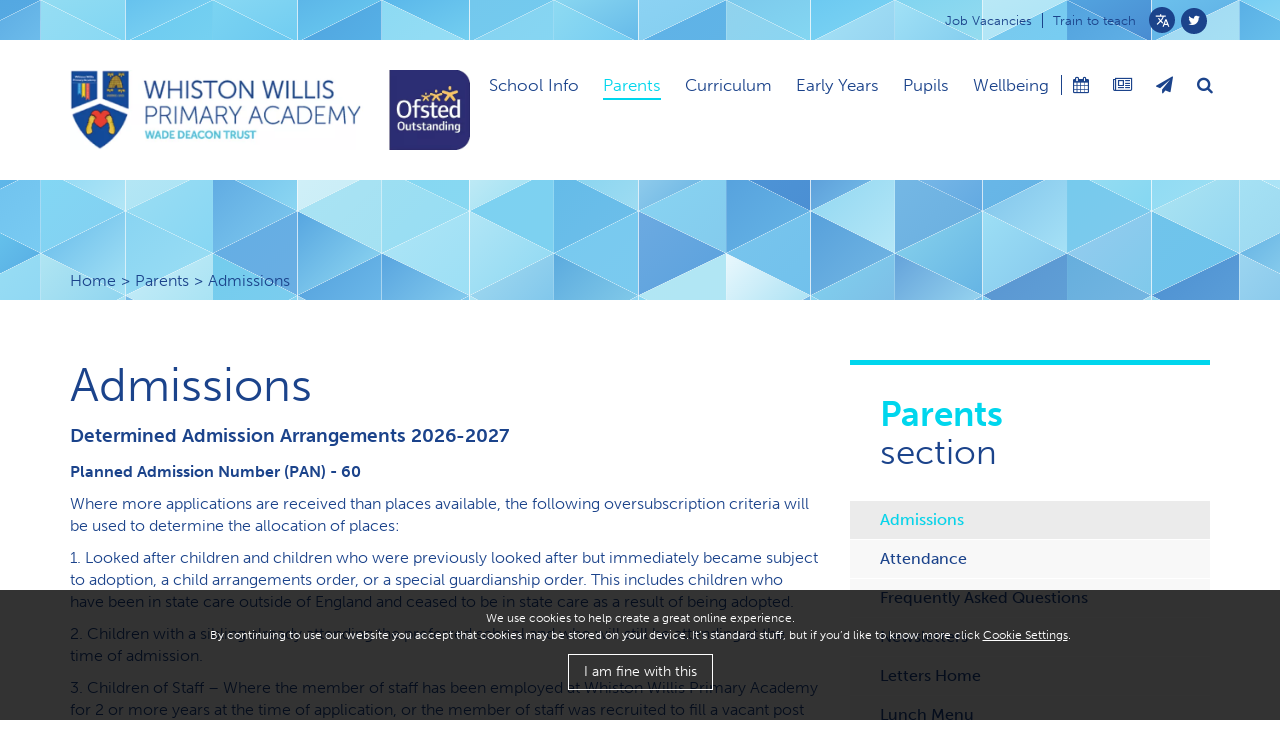

--- FILE ---
content_type: text/html
request_url: https://www.whistonwillis.co.uk/parents/admissions/
body_size: 6491
content:
<!DOCTYPE html><html lang="en"><head><title>Whiston Willis Primary Academy - Admissions</title>
<link rel="stylesheet" href="/resources/cms/insite.css">
<link rel="icon" href="/favicon.ico?v=1560151560178">
<meta charset="UTF-8"><meta http-equiv="Content-Type" content="text/html; UTF-8"><meta name="description" content=""><meta name="keywords" content=""><meta name="author" content="www.duodesign.co.uk"><meta name="viewport" content="width=device-width, initial-scale=1.0"><meta http-equiv="X-UA-Compatible" content="IE=edge"><link rel="shortcut icon" href="/favicon.pagespeed.1560151583.ico"><link rel="stylesheet" href="https://use.typekit.net/yvy5wfj.css"><link rel="stylesheet" href="/resources/css/site.pagespeed.1726756986.css"><script type="text/javascript">(function(d) {
  var config = {
    kitId: 'mgw5miy',
    scriptTimeout: 3000,
    async: true
  },
  h=d.documentElement,t=setTimeout(function(){h.className=h.className.replace(/\bwf-loading\b/g,"")+" wf-inactive";},config.scriptTimeout),tk=d.createElement("script"),f=false,s=d.getElementsByTagName("script")[0],a;h.className+=" wf-loading";tk.src='https://use.typekit.net/'+config.kitId+'.js';tk.async=true;tk.onload=tk.onreadystatechange=function(){a=this.readyState;if(f||a&&a!="complete"&&a!="loaded")return;f=true;clearTimeout(t);try{Typekit.load(config)}catch(e){}};s.parentNode.insertBefore(tk,s)
})(document);
</script><script type="text/javascript">function googleTranslateElementInit() {
  new google.translate.TranslateElement({pageLanguage: 'en', includedLanguages: 'en,bg,zh-CN,zh-TW,hr,nl,it,fr,de,el,hu,lt,pl,pt,ro,ru,es,sw,ta,tr,ur,ku,ps,si,tl', layout: google.translate.TranslateElement.InlineLayout.VERTICAL}, 'google_translate_element');
}</script><script type="text/javascript" src="//translate.google.com/translate_a/element.js?cb=googleTranslateElementInit"></script></head><body class="default wdh"><div class="bodywrap"><div role="navigation" riot-tag="navigation" class="navbar navbar-default navbar-fixed-top opaque-always"><div class="navbar-features"><div class="container"><div class="pull-right"><ul class="list-unstyled list-inline list-login-social"><li class="hidden-xs hidden-sm"><a href="//www.wadedeacontrust.com/work-with-us/vacancies/">Job Vacancies</a></li><li class="hidden-xs hidden-sm"><a href="//www.wadedeacontrust.com/about-us/teacher-training-programme/">Train to teach</a></li><li class="social translate"><gtranslate><div id="google_translate_element"></div></gtranslate></li><li class="social"><a href="//twitter.com/whistonwillis1" target="_blank"><i class="fa fa-twitter"></i></a></li></ul></div></div></div><div class="container header-container"><div class="row"><div class="col-xs-10 logocol col-md-3"><a href="/" class="navbar-brand"><div class="logo"><img src="/images/assets/logo-with-text.pagespeed.1709904682.png" title="Whiston Willis Primary Academy" alt="Whiston Willis Primary Academy" class="img-responsive"></div></a></div><div class="navbar-collapse growing collapse navbar-abs {in:show}"><button type="button" aria-expanded="{show}" data-toggle="collapse" onclick="{toggle}" class="navbar-close navbar-toggle {collapsed:!show}"><span class="sr-only">Toggle navigation</span><span class="nav-line"></span></button><div class="display-contents"><ul id="duomenu0" class="nav navbar-nav navbar-right padded-large"><li style="" riot-tag="dropdown" maxwidth="1199"><a href="/academy_information/" class="dropdown-toggle">School Info </a><ul class="subnav dropdown-menu"><li class="subnav-child"><a href="/academy_information/principal-welcome/" target="_self">Principal Welcome </a></li><li class="subnav-child"><a href="/academy_information/values-and-ethos/" target="_self">Vision and Values </a></li><li class="subnav-child"><a href="/academy_information/exam-results-perform/" target="_self">Exam Results and Performance Tables </a></li><li class="subnav-child"><a href="/academy_information/governing-body/" target="_self">Governing Body </a></li><li class="subnav-child"><a href="/academy_information/staff-list/" target="_self">Staff List </a></li><li class="subnav-child"><a href="/academy_information/ofsted/" target="_self">Ofsted </a></li><li class="subnav-child"><a href="/academy_information/british-values/" target="_self">British Values </a></li><li class="subnav-child"><a href="/academy_information/policies/" target="_self">Policies </a></li><li class="subnav-child"><a href="/academy_information/prospectus/" target="_self">Prospectus </a></li><li class="subnav-child"><a href="/academy_information/send/" target="_self">SEND </a></li><li class="subnav-child"><a href="/academy_information/pupil-premium-and-ca/" target="_self">Pupil Premium and Catch Up Premium </a></li><li class="subnav-child"><a href="/academy_information/sports-premium/" target="_self">Sports Premium </a></li><li class="subnav-child"><a href="/academy_information/wade-deacon-trust/" target="_self">Wade Deacon Trust </a></li><li class="subnav-childlast"><a href="/academy_information/financial-informatio/" target="_self">Financial information </a></li></ul></li><li style="" riot-tag="dropdown" maxwidth="1199" class="active  current "><a href="/parents/" class="dropdown-toggle">Parents </a><ul class="subnav dropdown-menu"><li class="active subnav-child "><a href="/parents/admissions/" target="_self">Admissions </a></li><li class="subnav-child"><a href="/parents/attendance/" target="_self">Attendance </a></li><li class="subnav-child"><a href="/parents/frequently-asked-que/" target="_self">Frequently Asked Questions </a></li><li class="subnav-child"><a href="/parents/newsletters/" target="_self">Newsletters </a></li><li class="subnav-child"><a href="/parents/letters-home/" target="_self">Letters Home </a></li><li class="subnav-child"><a href="/parents/lunch-menu/" target="_self">Lunch Menu </a></li><li class="subnav-child"><a href="/parents/online-advice/" target="_self">Online Advice </a></li><li class="subnav-child"><a href="/parents/parent-view/" target="_self">Parent View </a></li><li class="subnav-child"><a href="/parents/remote-learning/" target="_self">Remote Learning </a></li><li class="subnav-child"><a href="/parents/safeguarding/" target="_self">Safeguarding </a></li><li class="subnav-child"><a href="/parents/school-uniform/" target="_self">School Uniform </a></li><li class="subnav-child"><a href="/parents/send/" target="_self">SEND </a></li><li class="subnav-child"><a href="/parents/the-school-day/" target="_self">The School Day </a></li><li class="subnav-child"><a href="/parents/coronovirus-updates/" target="_self">Coronavirus Updates and Advice </a></li><li class="subnav-child"><a href="/parents/term-dates-and-schoo/" target="_self">Term Dates and School Calendar </a></li><li class="subnav-child"><a href="/parents/b-reakfast-and-after-school-club-provision--butterflies/" target="_self">B​reakfast and After School Club Provision- Butterflies </a></li><li class="subnav-childlast"><a href="/parents/p-arent-advice-/" target="_self">P​arent Advice  </a></li></ul></li><li style="" riot-tag="dropdown" maxwidth="1199"><a href="/curriculum/" class="dropdown-toggle">Curriculum </a><ul class="subnav dropdown-menu"><li class="subnav-child"><a href="/curriculum/whole-school-curricu/" target="_self">Whole School Curriculum </a></li><li class="subnav-child"><a href="/curriculum/literacy/" target="_self">English </a></li><li class="subnav-child"><a href="/curriculum/reading/" target="_self">Reading </a></li><li class="subnav-child"><a href="/curriculum/oracy/" target="_self">Oracy </a></li><li class="subnav-child"><a href="/curriculum/numeracy/" target="_self">Mathematics </a></li><li class="subnav-child"><a href="/curriculum/science/" target="_self">Science </a></li><li class="subnav-child"><a href="/curriculum/history/" target="_self">History </a></li><li class="subnav-child"><a href="/curriculum/geography/" target="_self">Geography </a></li><li class="subnav-child"><a href="/curriculum/art/" target="_self">Art </a></li><li class="subnav-child"><a href="/curriculum/design-technology/" target="_self">Design and Technology </a></li><li class="subnav-child"><a href="/curriculum/p-e/" target="_self">P.E </a></li><li class="subnav-child"><a href="/curriculum/religious-education/" target="_self">Religious Education </a></li><li class="subnav-child"><a href="/curriculum/music/" target="_self">Music </a></li><li class="subnav-child"><a href="/curriculum/modern-foreign-languages/" target="_self">Modern Foreign Languages </a></li><li class="subnav-child"><a href="/curriculum/computing/" target="_self">Computing </a></li><li class="subnav-child"><a href="/curriculum/pshce/" target="_self">PSHCE </a></li><li class="subnav-child"><a href="/curriculum/rshe/" target="_self">RSHE </a></li><li class="subnav-child"><a href="/curriculum/building-learning-power/" target="_self">Personal Development </a></li><li class="subnav-child"><a href="/curriculum/rights-respecting-school/" target="_self">Rights Respecting School </a></li><li class="subnav-childlast"><a href="/curriculum/global-learning/" target="_self">Global Learning </a></li></ul></li><li style="" riot-tag="dropdown" maxwidth="1199"><a href="/early-years/" class="dropdown-toggle">Early Years </a><ul class="subnav dropdown-menu"><li class="subnav-child"><a href="/early-years/our-welcome/" target="_self">Our Welcome </a></li><li class="subnav-child"><a href="/early-years/our-aims/" target="_self">Our Aims </a></li><li class="subnav-child"><a href="/early-years/meet-our-team/" target="_self">Meet our Team </a></li><li class="subnav-child"><a href="/early-years/information-and-admi/" target="_self">Information and Admissions </a></li><li class="subnav-child"><a href="/early-years/our-curriculum/" target="_self">Our Curriculum </a></li><li class="subnav-child"><a href="/early-years/key-person-approach/" target="_self">Key Person Approach </a></li><li class="subnav-childlast"><a href="/early-years/capturing-and-monito/" target="_self">Capturing and Monitoring Children's Progress </a></li></ul></li><li style="" riot-tag="dropdown" maxwidth="1199"><a href="/pupils/" class="dropdown-toggle">Pupils </a><ul class="subnav dropdown-menu"><li class="subnav-child"><a href="/pupils/class-pages/" target="_self">Class Pages </a></li><li class="subnav-child"><a href="/pupils/extra-curricular/" target="_self">Extra Curricular </a></li><li class="subnav-child"><a href="/pupils/school-council/" target="_self">Pupil Leadership </a></li><li class="subnav-child"><a href="/pupils/learning-links/" target="_self">Homework and Learning Links </a></li><li class="subnav-child"><a href="/pupils/phonic-home-links/" target="_self">Phonic Home Links </a></li><li class="subnav-child"><a href="/pupils/eco-schools/" target="_self">Eco Schools </a></li><li class="subnav-childlast"><a href="/pupils/p-upil-charity-work/" target="_self">Volunteering and Charity work </a></li></ul></li><li style="" riot-tag="" maxwidth="1199" class="last"><a href="/mental-health-and-we/">Wellbeing</a></li><li class="info-nav-item first"><a href="/events_calendar/"><span class="info-nav-text">Calendar</span><span class="info-nav-icon"><i class="fa fa-calendar"></i></span></a></li><li class="info-nav-item"><a href="/school_news/"><span class="info-nav-text">News</span><span class="info-nav-icon"><i class="fa fa-newspaper-o"></i></span></a></li><li class="info-nav-item"><a href="/contact_us/"><span class="info-nav-text">Contact</span><span class="info-nav-icon"><i class="fa fa-paper-plane"></i></span></a></li><li class="info-nav-item last hidden-xs hidden-sm"><searchbutton></searchbutton></li><hr class="visible-xs visible-sm"><li class="visible-xs visible-sm"><a href="/academy_information/policies/">Statutory Policies</a></li><li class="visible-xs visible-sm"><a href="//www.wadedeacontrust.com/work-with-us/vacancies/">Job Vacancies</a></li><li class="visible-xs visible-sm"><a href="//www.wadedeacontrust.com/teaching-school/about-us/">Train to teach</a></li></ul></div></div><div class="col-xs-2 search-outer col-md-9"><div class="search-wrapper visible-md visible-lg"><form action="/search/" method="get"><div class="input-group"><input type="text" name="q" placeholder="Search" class="form-control"><span class="input-group-btn"><button type="submit" class="btn btn-default"><i class="fa fa-search"></i></button></span></div></form></div><div class="navbar-header"><button type="button" aria-expanded="{show}" data-toggle="collapse" onclick="{toggle}" class="navbar-toggle collapsed navbar-toggle {collapsed:!show}"><span class="sr-only">Toggle navigation</span><span class="nav-line"></span></button></div></div></div></div></div><div class="banner"><div><div class="duoEditArea" name="html1"></div></div><div class="breadcrumbs"><div class="container"><ul class="breadcrumb"><li><a href="/">Home</a></li><li><a href="/parents/">Parents</a></li><li><span>Admissions</span></li></ul></div></div></div><div class="navtrigger"><div class="container padded-top padded-bottom"><div class="row"><div class="col-xs-12 col-md-8 maincontent"><div class="row"><div class="col-xs-12"><div><div class="duoEditArea" name="html0"><h1>Admissions</h1><h4><strong>Determined Admission Arrangements 2026-2027</strong></h4><p><strong>Planned Admission Number (PAN) - 60</strong></p><p>Where more applications are received than places available, the following oversubscription criteria will be used to determine the allocation of places:</p><p>1. Looked after children and children who were previously looked after but immediately became subject to adoption, a child arrangements order, or a special guardianship order. This includes children who have been in state care outside of England and ceased to be in state care as a result of being adopted. </p><p>2. Children with a sibling already attending the preferred school and who will still be attending at the time of admission. </p><p>3. Children of Staff – Where the member of staff has been employed at Whiston Willis Primary Academy for 2 or more years at the time of application, or the member of staff was recruited to fill a vacant post for which there is a demonstrable skill shortage. Parent(s)/carer(s) must state the employee’s name on their admission application form. Details will be validated by the school.</p><p>4. Distance from the child’s home to school measured in a straight line. Those living nearest the school have priority. </p><p>&nbsp;</p><p>Admissions to Whiston Willis Primary Academy&nbsp;are managed through Knowsley Local Authority. Please contact Knowsley Admission Department for further information 0151-443-5143. Parents and carers are very welcome to visit our school and see what we have to offer. You can gain information and guidance on this by telephoning Knowsley Admissions Team on&nbsp;0151-443-5143.</p><p>&nbsp;</p><p><strong><u>Reception class</u></strong></p><p>Please note that there is no automatic transfer from our Nursery to reception class. Attending or nursery class does not give your child priority for a place in our reception class. If you want a place in our reception class, you must complete the formal Local Authority application form during the relevant application period. Application booklets are also available from school at the beginning of the school year on request.</p><p><em>(If you live in another borough, contact your home authority for details of where to apply.)</em></p><p><strong><u>Applications at other times</u></strong></p><p>If you are moving to this area and are interested in a place for your child, please get in touch with the school.&nbsp;There is an In-Year application form to complete which gives you notes and contact details.&nbsp;This is also available from Knowsley School admissions Team by telephoning 0151-443-3372.</p><p><a href="https://www.knowsley.gov.uk/residents/education-and-schools/apply-for-a-school-place/in-year-school-admission-procedures" target="_blank" class="btn btn-default">I​N YEAR SCHOOL ADMISSION INFORMATION</a></p><p><strong><u>Nursery Admissions</u></strong></p><p>We take pupils into the nursery on a termly basis – usually the term following the child’s third birthday.&nbsp;There is information which includes the application form available from the school or on the Knowsley Council website:</p><p><a href="https://www.knowsley.gov.uk/education-and-schools/school-admissions/applying-admission-school-nursery-classes" target="_blank">https://www.knowsley.gov.uk/education-and-schools/school-admissions/applying-admission-school-nursery-classes</a>&nbsp;</p><p><em>(You can use this form wherever you live.)</em></p><p><strong>Please note, having a nursery place at Whiston Willis does not guarantee a Reception place. All Reception places are allocated under the school's admissions policy and oversubscription criteria (please see this page for more information). </strong></p><p><strong><u>Admission Arrangements</u></strong></p><p>When your child is allocated a place at our school, there is a full induction process. All new Nursery and Reception parents are invited to attend induction events. These will give you an opportunity to meet teaching staff and to find out all about our school. Every new parent will receive a comprehensive pack containing all the necessary information. All new Nursery children will receive a visit at their home setting by members of the Nursery staff. Reception children are invited to sessions during the summer term prior to them starting, where they will work and play in small groups with their new teacher so they feel more secure and happy when they start school.</p><p>For children who are new to Whiston Willis during an academic year, who may have transferred from another school, there is a full induction programme involving both parents and children. New parents will meet with the Head Teacher and Learning Mentor to discuss concerns, expectations and gain an insight into any needs that your child may have.</p></div></div></div></div><div class="row"><div class="col-xs-12 col-md-6"><div class="duoEditArea" name="html2"></div></div><div class="col-xs-12 col-md-6"><div class="duoEditArea" name="html3"></div></div></div><div class="row"><div class="col-xs-12"><div class="duoEditArea" name="html10"></div></div><div class="col-xs-12 col-md-6"><div class="duoEditArea" name="html11"></div></div><div class="col-xs-12 col-md-6"><div class="duoEditArea" name="html12"></div></div><div class="col-xs-12"><div class="duoEditArea" name="html13"></div></div></div></div><div class="col-xs-12 col-md-4"><div class="sidebar sidebar-grey"><h2><strong>Parents</strong><br>section</h2><ul id="duomenu8787" class="sidebar-nav list-unstyled"><li style="" riot-tag="" maxwidth="767" class="active "><a href="/parents/admissions/">Admissions</a></li><li style="" riot-tag="" maxwidth="767"><a href="/parents/attendance/">Attendance</a></li><li style="" riot-tag="" maxwidth="767"><a href="/parents/frequently-asked-que/">Frequently Asked Questions</a></li><li style="" riot-tag="" maxwidth="767"><a href="/parents/newsletters/">Newsletters</a></li><li style="" riot-tag="" maxwidth="767"><a href="/parents/letters-home/">Letters Home</a></li><li style="" riot-tag="" maxwidth="767"><a href="/parents/lunch-menu/">Lunch Menu</a></li><li style="" riot-tag="" maxwidth="767"><a href="/parents/online-advice/">Online Advice</a></li><li style="" riot-tag="" maxwidth="767"><a href="/parents/parent-view/">Parent View</a></li><li style="" riot-tag="" maxwidth="767"><a href="/parents/remote-learning/">Remote Learning</a></li><li style="" riot-tag="" maxwidth="767"><a href="/parents/safeguarding/">Safeguarding</a></li><li style="" riot-tag="" maxwidth="767"><a href="/parents/school-uniform/">School Uniform</a></li><li style="" riot-tag="" maxwidth="767"><a href="/parents/send/">SEND</a></li><li style="" riot-tag="" maxwidth="767"><a href="/parents/the-school-day/">The School Day</a></li><li style="" riot-tag="" maxwidth="767"><a href="/parents/coronovirus-updates/">Coronavirus Updates and Advice</a></li><li style="" riot-tag="" maxwidth="767"><a href="/parents/term-dates-and-schoo/">Term Dates and School Calendar</a></li><li style="" riot-tag="" maxwidth="767"><a href="/parents/b-reakfast-and-after-school-club-provision--butterflies/">B​reakfast and After School Club Provision- Butterflies</a></li><li style="" riot-tag="" maxwidth="767" class="last"><a href="/parents/p-arent-advice-/">P​arent Advice </a></li></ul></div><div class="sidebar sidebar-grey"><h2><strong>Upcoming</strong> events</h2><eventcalendar hidecalendar="true" hidetitle="true" wideview="true" class="subcal"></eventcalendar></div></div></div></div></div>

</div><div class="footer"><div class="keyinfo"><div class="container"><h2>Key <span>School</span><br><mark>Information</mark></h2><div class="keyinfo-grid"><div snippetinclude="10000000000" snippetorder="pages.order" snippetwhere="pages.path LIKE '/key-information/_%'" snippetlimit="0,9" snippettemp="arrows" class="dynamicList dl_arrows"><div class="item"><h5><a class="btn btn-arrow" href="/key-information/admissions/">Admissions</a></h5></div><div class="item"><h5><a class="btn btn-arrow" href="/key-information/letters-to-parents/">Letters to Parents</a></h5></div><div class="item"><h5><a class="btn btn-arrow" href="/key-information/curriculum/">Curriculum</a></h5></div><div class="item"><h5><a class="btn btn-arrow" href="/key-information/school-videos/">School Videos</a></h5></div><div class="item"><h5><a class="btn btn-arrow" href="/key-information/prospectus/">Prospectus</a></h5></div><div class="item"><h5><a class="btn btn-arrow" href="/key-information/ofsted-report/">Ofsted Report</a></h5></div><div class="item"><h5><a class="btn btn-arrow" href="/key-information/send/">SEND</a></h5></div><div class="item"><h5><a class="btn btn-arrow" href="/key-information/vision-and-values/">Vision and Values</a></h5></div><div class="item"><h5><a class="btn btn-arrow" href="/key-information/term-dates/">Term Dates</a></h5></div></div></div></div></div><div class="container padded-top padded-bottom"><div class="row"><div class="col-xs-12 col-md-4"><img src="/images/assets/logo-with-text-white.pagespeed.1559921858.png" class="img-responsive footerlogo"><br><a href="//www.wadedeacontrust.com/" target="_blank"><img src="/images/assets/trust-member-white-text.pagespeed.1565597611.png" class="img-responsive footerlogo"></a></div><div class="col-xs-12 col-md-8"><div class="row footer-flex-row"><div class="col-xs-12 col-md-5 footer-flex-col footer-qlcol"><div><p><strong>Whiston Willis Primary Academy</strong><br>Milton Avenue<br>Whiston<br>Prescot<br>L35 2XY<br>Tel: 0151 477 8270<br>Email: school@whistonwillis.co.uk</p></div></div><div class="col-xs-12 col-md-5 footer-flex-col footer-qlcol"><div><p><strong>Quicklinks</strong><br><a href="/">Home</a><br><a href="/academy_information/">Academy Information</a><br><a href="/parents/">Parents</a><br><a href="/curriculum/">Curriculum<br></a><a href="/pupils/">Pupils</a><br><a href="/contact_us/">Contact Us</a></p></div></div><div class="col-xs-12 col-md-2 footer-flex-col footer-flex-col-last"><div></div></div></div></div></div></div><footer><div class="container"><div class="row"><div class="col-xs-12 col-md-9"><p class="text-muted">© Copyright Whiston Willis Primary Academy 2026. All rights reserved. | <a href="">Terms &amp; Conditions</a> | <a href="">Privacy Policy</a> | <a href="/trust-login/">Log in</a></p></div><div class="col-xs-12 col-md-3"><p class="text-muted text-right"><a href="https://www.mad.uk.com/" target="_blank">Designed by Media and Digital</a></p></div></div></div></footer></div><video-modal></video-modal><script async="async" src="https://www.googletagmanager.com/gtag/js?id=G-8399HX1K2H"></script><script>window.dataLayer = window.dataLayer || [];
function gtag(){dataLayer.push(arguments);}
gtag('js', new Date());
gtag('config', 'G-8399HX1K2H')</script><!--[if lt IE 9]>
<script src="https://oss.maxcdn.com/libs/html5shiv/3.7.0/html5shiv.js"></script>
<script src="https://oss.maxcdn.com/libs/respond.js/1.4.2/respond.min.js"></script>
<![endif]--><script type="text/javascript" async="" src="https://platform.twitter.com/widgets.js"></script><script src="/resources/js/site.pagespeed.1700215958.js"></script><script type="text/javascript">window.csrf = "ZtMsfUMC-1f-eIiwRzK4J-0k_omO6vquatqg"
</script><script src="/resources/cms/gdpr.pagespeed.499162500.js" link="/"></script><script src="/resources/cms/insite.js"></script></body></html>

--- FILE ---
content_type: text/css; charset=UTF-8
request_url: https://www.whistonwillis.co.uk/resources/css/site.pagespeed.1726756986.css
body_size: 44409
content:
/*
 *  Font Awesome 4.7.0 by @davegandy - http://fontawesome.io - @fontawesome
 *  License - http://fontawesome.io/license (Font: SIL OFL 1.1, CSS: MIT License)
 */
/* FONT PATH
 * -------------------------- */
@font-face{font-family:'FontAwesome';src:url("/resources/fonts//fontawesome-webfont.eot?v=4.7.0");src:url("/resources/fonts//fontawesome-webfont.eot?#iefix&v=4.7.0") format('embedded-opentype'),url("/resources/fonts//fontawesome-webfont.woff2?v=4.7.0") format('woff2'),url("/resources/fonts//fontawesome-webfont.woff?v=4.7.0") format('woff'),url("/resources/fonts//fontawesome-webfont.ttf?v=4.7.0") format('truetype'),url("/resources/fonts//fontawesome-webfont.svg?v=4.7.0#fontawesomeregular") format('svg');font-weight:normal;font-style:normal}.fa{display:inline-block;font:normal normal normal 14px/1 FontAwesome;font-size:inherit;text-rendering:auto;-webkit-font-smoothing:antialiased;-moz-osx-font-smoothing:grayscale}/* makes the font 33% larger relative to the icon container */
.fa-lg{font-size:1.333333333333333em;line-height:.75em;vertical-align:-15%}.fa-2x{font-size:2em}.fa-3x{font-size:3em}.fa-4x{font-size:4em}.fa-5x{font-size:5em}.fa-fw{width:1.285714285714286em;text-align:center}.fa-ul{padding-left:0;margin-left:2.142857142857143em;list-style-type:none}.fa-ul > li{position:relative}.fa-li{position:absolute;left:-2.142857142857143em;width:2.142857142857143em;top:.14285714285714285em;text-align:center}.fa-li.fa-lg{left:-1.857142857142857em}.fa-border{padding:.2em .25em .15em;border:solid .08em #eee;border-radius:.1em}.fa-pull-left{float:left}.fa-pull-right{float:right}.fa.fa-pull-left{margin-right:.3em}.fa.fa-pull-right{margin-left:.3em}/* Deprecated as of 4.4.0 */
.pull-right,.search-wrapper{float:right}.pull-left{float:left}.fa.pull-left{margin-right:.3em}.fa.pull-right{margin-left:.3em}.fa-spin{-webkit-animation:fa-spin 2s infinite linear;animation:fa-spin 2s infinite linear}.fa-pulse{-webkit-animation:fa-spin 1s infinite steps(8);animation:fa-spin 1s infinite steps(8)}@-webkit-keyframes fa-spin{0%{-webkit-transform:rotate(0);transform:rotate(0)}100%{-webkit-transform:rotate(359deg);transform:rotate(359deg)}}@-moz-keyframes fa-spin{0%{-webkit-transform:rotate(0);transform:rotate(0)}100%{-webkit-transform:rotate(359deg);transform:rotate(359deg)}}@-webkit-keyframes fa-spin{0%{-webkit-transform:rotate(0);transform:rotate(0)}100%{-webkit-transform:rotate(359deg);transform:rotate(359deg)}}@-o-keyframes fa-spin{0%{-webkit-transform:rotate(0);transform:rotate(0)}100%{-webkit-transform:rotate(359deg);transform:rotate(359deg)}}@keyframes fa-spin{0%{-webkit-transform:rotate(0);transform:rotate(0)}100%{-webkit-transform:rotate(359deg);transform:rotate(359deg)}}.fa-rotate-90{filter:progid:DXImageTransform.Microsoft.BasicImage(rotation=1);-webkit-transform:rotate(90deg);-ms-transform:rotate(90deg);transform:rotate(90deg)}.fa-rotate-180{filter:progid:DXImageTransform.Microsoft.BasicImage(rotation=2);-webkit-transform:rotate(180deg);-ms-transform:rotate(180deg);transform:rotate(180deg)}.fa-rotate-270{filter:progid:DXImageTransform.Microsoft.BasicImage(rotation=3);-webkit-transform:rotate(270deg);-ms-transform:rotate(270deg);transform:rotate(270deg)}.fa-flip-horizontal{filter:progid:DXImageTransform.Microsoft.BasicImage(rotation=0, mirror=1);-webkit-transform:scale(-1,1);-ms-transform:scale(-1,1);transform:scale(-1,1)}.fa-flip-vertical{filter:progid:DXImageTransform.Microsoft.BasicImage(rotation=2, mirror=1);-webkit-transform:scale(1,-1);-ms-transform:scale(1,-1);transform:scale(1,-1)}:root .fa-rotate-90,:root .fa-rotate-180,:root .fa-rotate-270,:root .fa-flip-horizontal,:root .fa-flip-vertical{filter:none}.fa-stack{position:relative;display:inline-block;width:2em;height:2em;line-height:2em;vertical-align:middle}.fa-stack-1x,.fa-stack-2x{position:absolute;left:0;width:100%;text-align:center}.fa-stack-1x{line-height:inherit}.fa-stack-2x{font-size:2em}.fa-inverse{color:#fff}/* Font Awesome uses the Unicode Private Use Area (PUA) to ensure screen
   readers do not read off random characters that represent icons */
.fa-glass:before{content:"\f000"}.fa-glass:before{content:"\f000"}.fa-music:before{content:"\f001"}.fa-search:before{content:"\f002"}.fa-envelope-o:before{content:"\f003"}.fa-heart:before{content:"\f004"}.fa-star:before{content:"\f005"}.fa-star-o:before{content:"\f006"}.fa-user:before{content:"\f007"}.fa-film:before{content:"\f008"}.fa-th-large:before{content:"\f009"}.fa-th:before{content:"\f00a"}.fa-th-list:before{content:"\f00b"}.fa-check:before{content:"\f00c"}.fa-remove:before,.fa-close:before,.fa-times:before{content:"\f00d"}.fa-search-plus:before{content:"\f00e"}.fa-search-minus:before{content:"\f010"}.fa-power-off:before{content:"\f011"}.fa-signal:before{content:"\f012"}.fa-gear:before,.fa-cog:before{content:"\f013"}.fa-trash-o:before{content:"\f014"}.fa-home:before{content:"\f015"}.fa-file-o:before{content:"\f016"}.fa-clock-o:before{content:"\f017"}.fa-road:before{content:"\f018"}.fa-download:before{content:"\f019"}.fa-arrow-circle-o-down:before{content:"\f01a"}.fa-arrow-circle-o-up:before{content:"\f01b"}.fa-inbox:before{content:"\f01c"}.fa-play-circle-o:before{content:"\f01d"}.fa-rotate-right:before,.fa-repeat:before{content:"\f01e"}.fa-refresh:before{content:"\f021"}.fa-list-alt:before{content:"\f022"}.fa-lock:before{content:"\f023"}.fa-flag:before{content:"\f024"}.fa-headphones:before{content:"\f025"}.fa-volume-off:before{content:"\f026"}.fa-volume-down:before{content:"\f027"}.fa-volume-up:before{content:"\f028"}.fa-qrcode:before{content:"\f029"}.fa-barcode:before{content:"\f02a"}.fa-tag:before{content:"\f02b"}.fa-tags:before{content:"\f02c"}.fa-book:before{content:"\f02d"}.fa-bookmark:before{content:"\f02e"}.fa-print:before{content:"\f02f"}.fa-camera:before{content:"\f030"}.fa-font:before{content:"\f031"}.fa-bold:before{content:"\f032"}.fa-italic:before{content:"\f033"}.fa-text-height:before{content:"\f034"}.fa-text-width:before{content:"\f035"}.fa-align-left:before{content:"\f036"}.fa-align-center:before{content:"\f037"}.fa-align-right:before{content:"\f038"}.fa-align-justify:before{content:"\f039"}.fa-list:before{content:"\f03a"}.fa-dedent:before,.fa-outdent:before{content:"\f03b"}.fa-indent:before{content:"\f03c"}.fa-video-camera:before{content:"\f03d"}.fa-photo:before,.fa-image:before,.fa-picture-o:before{content:"\f03e"}.fa-pencil:before{content:"\f040"}.fa-map-marker:before{content:"\f041"}.fa-adjust:before{content:"\f042"}.fa-tint:before{content:"\f043"}.fa-edit:before,.fa-pencil-square-o:before{content:"\f044"}.fa-share-square-o:before{content:"\f045"}.fa-check-square-o:before{content:"\f046"}.fa-arrows:before{content:"\f047"}.fa-step-backward:before{content:"\f048"}.fa-fast-backward:before{content:"\f049"}.fa-backward:before{content:"\f04a"}.fa-play:before{content:"\f04b"}.fa-pause:before{content:"\f04c"}.fa-stop:before{content:"\f04d"}.fa-forward:before{content:"\f04e"}.fa-fast-forward:before{content:"\f050"}.fa-step-forward:before{content:"\f051"}.fa-eject:before{content:"\f052"}.fa-chevron-left:before{content:"\f053"}.fa-chevron-right:before{content:"\f054"}.fa-plus-circle:before{content:"\f055"}.fa-minus-circle:before{content:"\f056"}.fa-times-circle:before{content:"\f057"}.fa-check-circle:before{content:"\f058"}.fa-question-circle:before{content:"\f059"}.fa-info-circle:before{content:"\f05a"}.fa-crosshairs:before{content:"\f05b"}.fa-times-circle-o:before{content:"\f05c"}.fa-check-circle-o:before{content:"\f05d"}.fa-ban:before{content:"\f05e"}.fa-arrow-left:before{content:"\f060"}.fa-arrow-right:before{content:"\f061"}.fa-arrow-up:before{content:"\f062"}.fa-arrow-down:before{content:"\f063"}.fa-mail-forward:before,.fa-share:before{content:"\f064"}.fa-expand:before{content:"\f065"}.fa-compress:before{content:"\f066"}.fa-plus:before{content:"\f067"}.fa-minus:before{content:"\f068"}.fa-asterisk:before{content:"\f069"}.fa-exclamation-circle:before{content:"\f06a"}.fa-gift:before{content:"\f06b"}.fa-leaf:before{content:"\f06c"}.fa-fire:before{content:"\f06d"}.fa-eye:before{content:"\f06e"}.fa-eye-slash:before{content:"\f070"}.fa-warning:before,.fa-exclamation-triangle:before{content:"\f071"}.fa-plane:before{content:"\f072"}.fa-calendar:before{content:"\f073"}.fa-random:before{content:"\f074"}.fa-comment:before{content:"\f075"}.fa-magnet:before{content:"\f076"}.fa-chevron-up:before{content:"\f077"}.fa-chevron-down:before{content:"\f078"}.fa-retweet:before{content:"\f079"}.fa-shopping-cart:before{content:"\f07a"}.fa-folder:before{content:"\f07b"}.fa-folder-open:before{content:"\f07c"}.fa-arrows-v:before{content:"\f07d"}.fa-arrows-h:before{content:"\f07e"}.fa-bar-chart-o:before,.fa-bar-chart:before{content:"\f080"}.fa-twitter-square:before{content:"\f081"}.fa-facebook-square:before{content:"\f082"}.fa-camera-retro:before{content:"\f083"}.fa-key:before{content:"\f084"}.fa-gears:before,.fa-cogs:before{content:"\f085"}.fa-comments:before{content:"\f086"}.fa-thumbs-o-up:before{content:"\f087"}.fa-thumbs-o-down:before{content:"\f088"}.fa-star-half:before{content:"\f089"}.fa-heart-o:before{content:"\f08a"}.fa-sign-out:before{content:"\f08b"}.fa-linkedin-square:before{content:"\f08c"}.fa-thumb-tack:before{content:"\f08d"}.fa-external-link:before{content:"\f08e"}.fa-sign-in:before{content:"\f090"}.fa-trophy:before{content:"\f091"}.fa-github-square:before{content:"\f092"}.fa-upload:before{content:"\f093"}.fa-lemon-o:before{content:"\f094"}.fa-phone:before{content:"\f095"}.fa-square-o:before{content:"\f096"}.fa-bookmark-o:before{content:"\f097"}.fa-phone-square:before{content:"\f098"}.fa-twitter:before{content:"\f099"}.fa-facebook-f:before,.fa-facebook:before{content:"\f09a"}.fa-github:before{content:"\f09b"}.fa-unlock:before{content:"\f09c"}.fa-credit-card:before{content:"\f09d"}.fa-feed:before,.fa-rss:before{content:"\f09e"}.fa-hdd-o:before{content:"\f0a0"}.fa-bullhorn:before{content:"\f0a1"}.fa-bell:before{content:"\f0f3"}.fa-certificate:before{content:"\f0a3"}.fa-hand-o-right:before{content:"\f0a4"}.fa-hand-o-left:before{content:"\f0a5"}.fa-hand-o-up:before{content:"\f0a6"}.fa-hand-o-down:before{content:"\f0a7"}.fa-arrow-circle-left:before{content:"\f0a8"}.fa-arrow-circle-right:before{content:"\f0a9"}.fa-arrow-circle-up:before{content:"\f0aa"}.fa-arrow-circle-down:before{content:"\f0ab"}.fa-globe:before{content:"\f0ac"}.fa-wrench:before{content:"\f0ad"}.fa-tasks:before{content:"\f0ae"}.fa-filter:before{content:"\f0b0"}.fa-briefcase:before{content:"\f0b1"}.fa-arrows-alt:before{content:"\f0b2"}.fa-group:before,.fa-users:before{content:"\f0c0"}.fa-chain:before,.fa-link:before{content:"\f0c1"}.fa-cloud:before{content:"\f0c2"}.fa-flask:before{content:"\f0c3"}.fa-cut:before,.fa-scissors:before{content:"\f0c4"}.fa-copy:before,.fa-files-o:before{content:"\f0c5"}.fa-paperclip:before{content:"\f0c6"}.fa-save:before,.fa-floppy-o:before{content:"\f0c7"}.fa-square:before{content:"\f0c8"}.fa-navicon:before,.fa-reorder:before,.fa-bars:before{content:"\f0c9"}.fa-list-ul:before{content:"\f0ca"}.fa-list-ol:before{content:"\f0cb"}.fa-strikethrough:before{content:"\f0cc"}.fa-underline:before{content:"\f0cd"}.fa-table:before{content:"\f0ce"}.fa-magic:before{content:"\f0d0"}.fa-truck:before{content:"\f0d1"}.fa-pinterest:before{content:"\f0d2"}.fa-pinterest-square:before{content:"\f0d3"}.fa-google-plus-square:before{content:"\f0d4"}.fa-google-plus:before{content:"\f0d5"}.fa-money:before{content:"\f0d6"}.fa-caret-down:before{content:"\f0d7"}.fa-caret-up:before{content:"\f0d8"}.fa-caret-left:before{content:"\f0d9"}.fa-caret-right:before{content:"\f0da"}.fa-columns:before{content:"\f0db"}.fa-unsorted:before,.fa-sort:before{content:"\f0dc"}.fa-sort-down:before,.fa-sort-desc:before{content:"\f0dd"}.fa-sort-up:before,.fa-sort-asc:before{content:"\f0de"}.fa-envelope:before{content:"\f0e0"}.fa-linkedin:before{content:"\f0e1"}.fa-rotate-left:before,.fa-undo:before{content:"\f0e2"}.fa-legal:before,.fa-gavel:before{content:"\f0e3"}.fa-dashboard:before,.fa-tachometer:before{content:"\f0e4"}.fa-comment-o:before{content:"\f0e5"}.fa-comments-o:before{content:"\f0e6"}.fa-flash:before,.fa-bolt:before{content:"\f0e7"}.fa-sitemap:before{content:"\f0e8"}.fa-umbrella:before{content:"\f0e9"}.fa-paste:before,.fa-clipboard:before{content:"\f0ea"}.fa-lightbulb-o:before{content:"\f0eb"}.fa-exchange:before{content:"\f0ec"}.fa-cloud-download:before{content:"\f0ed"}.fa-cloud-upload:before{content:"\f0ee"}.fa-user-md:before{content:"\f0f0"}.fa-stethoscope:before{content:"\f0f1"}.fa-suitcase:before{content:"\f0f2"}.fa-bell-o:before{content:"\f0a2"}.fa-coffee:before{content:"\f0f4"}.fa-cutlery:before{content:"\f0f5"}.fa-file-text-o:before{content:"\f0f6"}.fa-building-o:before{content:"\f0f7"}.fa-hospital-o:before{content:"\f0f8"}.fa-ambulance:before{content:"\f0f9"}.fa-medkit:before{content:"\f0fa"}.fa-fighter-jet:before{content:"\f0fb"}.fa-beer:before{content:"\f0fc"}.fa-h-square:before{content:"\f0fd"}.fa-plus-square:before{content:"\f0fe"}.fa-angle-double-left:before{content:"\f100"}.fa-angle-double-right:before{content:"\f101"}.fa-angle-double-up:before{content:"\f102"}.fa-angle-double-down:before{content:"\f103"}.fa-angle-left:before{content:"\f104"}.fa-angle-right:before{content:"\f105"}.fa-angle-up:before{content:"\f106"}.fa-angle-down:before{content:"\f107"}.fa-desktop:before{content:"\f108"}.fa-laptop:before{content:"\f109"}.fa-tablet:before{content:"\f10a"}.fa-mobile-phone:before,.fa-mobile:before{content:"\f10b"}.fa-circle-o:before{content:"\f10c"}.fa-quote-left:before{content:"\f10d"}.fa-quote-right:before{content:"\f10e"}.fa-spinner:before{content:"\f110"}.fa-circle:before{content:"\f111"}.fa-mail-reply:before,.fa-reply:before{content:"\f112"}.fa-github-alt:before{content:"\f113"}.fa-folder-o:before{content:"\f114"}.fa-folder-open-o:before{content:"\f115"}.fa-smile-o:before{content:"\f118"}.fa-frown-o:before{content:"\f119"}.fa-meh-o:before{content:"\f11a"}.fa-gamepad:before{content:"\f11b"}.fa-keyboard-o:before{content:"\f11c"}.fa-flag-o:before{content:"\f11d"}.fa-flag-checkered:before{content:"\f11e"}.fa-terminal:before{content:"\f120"}.fa-code:before{content:"\f121"}.fa-mail-reply-all:before,.fa-reply-all:before{content:"\f122"}.fa-star-half-empty:before,.fa-star-half-full:before,.fa-star-half-o:before{content:"\f123"}.fa-location-arrow:before{content:"\f124"}.fa-crop:before{content:"\f125"}.fa-code-fork:before{content:"\f126"}.fa-unlink:before,.fa-chain-broken:before{content:"\f127"}.fa-question:before{content:"\f128"}.fa-info:before{content:"\f129"}.fa-exclamation:before{content:"\f12a"}.fa-superscript:before{content:"\f12b"}.fa-subscript:before{content:"\f12c"}.fa-eraser:before{content:"\f12d"}.fa-puzzle-piece:before{content:"\f12e"}.fa-microphone:before{content:"\f130"}.fa-microphone-slash:before{content:"\f131"}.fa-shield:before{content:"\f132"}.fa-calendar-o:before{content:"\f133"}.fa-fire-extinguisher:before{content:"\f134"}.fa-rocket:before{content:"\f135"}.fa-maxcdn:before{content:"\f136"}.fa-chevron-circle-left:before{content:"\f137"}.fa-chevron-circle-right:before{content:"\f138"}.fa-chevron-circle-up:before{content:"\f139"}.fa-chevron-circle-down:before{content:"\f13a"}.fa-html5:before{content:"\f13b"}.fa-css3:before{content:"\f13c"}.fa-anchor:before{content:"\f13d"}.fa-unlock-alt:before{content:"\f13e"}.fa-bullseye:before{content:"\f140"}.fa-ellipsis-h:before{content:"\f141"}.fa-ellipsis-v:before{content:"\f142"}.fa-rss-square:before{content:"\f143"}.fa-play-circle:before{content:"\f144"}.fa-ticket:before{content:"\f145"}.fa-minus-square:before{content:"\f146"}.fa-minus-square-o:before{content:"\f147"}.fa-level-up:before{content:"\f148"}.fa-level-down:before{content:"\f149"}.fa-check-square:before{content:"\f14a"}.fa-pencil-square:before{content:"\f14b"}.fa-external-link-square:before{content:"\f14c"}.fa-share-square:before{content:"\f14d"}.fa-compass:before{content:"\f14e"}.fa-toggle-down:before,.fa-caret-square-o-down:before{content:"\f150"}.fa-toggle-up:before,.fa-caret-square-o-up:before{content:"\f151"}.fa-toggle-right:before,.fa-caret-square-o-right:before{content:"\f152"}.fa-euro:before,.fa-eur:before{content:"\f153"}.fa-gbp:before{content:"\f154"}.fa-dollar:before,.fa-usd:before{content:"\f155"}.fa-rupee:before,.fa-inr:before{content:"\f156"}.fa-cny:before,.fa-rmb:before,.fa-yen:before,.fa-jpy:before{content:"\f157"}.fa-ruble:before,.fa-rouble:before,.fa-rub:before{content:"\f158"}.fa-won:before,.fa-krw:before{content:"\f159"}.fa-bitcoin:before,.fa-btc:before{content:"\f15a"}.fa-file:before{content:"\f15b"}.fa-file-text:before{content:"\f15c"}.fa-sort-alpha-asc:before{content:"\f15d"}.fa-sort-alpha-desc:before{content:"\f15e"}.fa-sort-amount-asc:before{content:"\f160"}.fa-sort-amount-desc:before{content:"\f161"}.fa-sort-numeric-asc:before{content:"\f162"}.fa-sort-numeric-desc:before{content:"\f163"}.fa-thumbs-up:before{content:"\f164"}.fa-thumbs-down:before{content:"\f165"}.fa-youtube-square:before{content:"\f166"}.fa-youtube:before{content:"\f167"}.fa-xing:before{content:"\f168"}.fa-xing-square:before{content:"\f169"}.fa-youtube-play:before{content:"\f16a"}.fa-dropbox:before{content:"\f16b"}.fa-stack-overflow:before{content:"\f16c"}.fa-instagram:before{content:"\f16d"}.fa-flickr:before{content:"\f16e"}.fa-adn:before{content:"\f170"}.fa-bitbucket:before{content:"\f171"}.fa-bitbucket-square:before{content:"\f172"}.fa-tumblr:before{content:"\f173"}.fa-tumblr-square:before{content:"\f174"}.fa-long-arrow-down:before{content:"\f175"}.fa-long-arrow-up:before{content:"\f176"}.fa-long-arrow-left:before{content:"\f177"}.fa-long-arrow-right:before{content:"\f178"}.fa-apple:before{content:"\f179"}.fa-windows:before{content:"\f17a"}.fa-android:before{content:"\f17b"}.fa-linux:before{content:"\f17c"}.fa-dribbble:before{content:"\f17d"}.fa-skype:before{content:"\f17e"}.fa-foursquare:before{content:"\f180"}.fa-trello:before{content:"\f181"}.fa-female:before{content:"\f182"}.fa-male:before{content:"\f183"}.fa-gittip:before,.fa-gratipay:before{content:"\f184"}.fa-sun-o:before{content:"\f185"}.fa-moon-o:before{content:"\f186"}.fa-archive:before{content:"\f187"}.fa-bug:before{content:"\f188"}.fa-vk:before{content:"\f189"}.fa-weibo:before{content:"\f18a"}.fa-renren:before{content:"\f18b"}.fa-pagelines:before{content:"\f18c"}.fa-stack-exchange:before{content:"\f18d"}.fa-arrow-circle-o-right:before{content:"\f18e"}.fa-arrow-circle-o-left:before{content:"\f190"}.fa-toggle-left:before,.fa-caret-square-o-left:before{content:"\f191"}.fa-dot-circle-o:before{content:"\f192"}.fa-wheelchair:before{content:"\f193"}.fa-vimeo-square:before{content:"\f194"}.fa-turkish-lira:before,.fa-try:before{content:"\f195"}.fa-plus-square-o:before{content:"\f196"}.fa-space-shuttle:before{content:"\f197"}.fa-slack:before{content:"\f198"}.fa-envelope-square:before{content:"\f199"}.fa-wordpress:before{content:"\f19a"}.fa-openid:before{content:"\f19b"}.fa-institution:before,.fa-bank:before,.fa-university:before{content:"\f19c"}.fa-mortar-board:before,.fa-graduation-cap:before{content:"\f19d"}.fa-yahoo:before{content:"\f19e"}.fa-google:before{content:"\f1a0"}.fa-reddit:before{content:"\f1a1"}.fa-reddit-square:before{content:"\f1a2"}.fa-stumbleupon-circle:before{content:"\f1a3"}.fa-stumbleupon:before{content:"\f1a4"}.fa-delicious:before{content:"\f1a5"}.fa-digg:before{content:"\f1a6"}.fa-pied-piper-pp:before{content:"\f1a7"}.fa-pied-piper-alt:before{content:"\f1a8"}.fa-drupal:before{content:"\f1a9"}.fa-joomla:before{content:"\f1aa"}.fa-language:before{content:"\f1ab"}.fa-fax:before{content:"\f1ac"}.fa-building:before{content:"\f1ad"}.fa-child:before{content:"\f1ae"}.fa-paw:before{content:"\f1b0"}.fa-spoon:before{content:"\f1b1"}.fa-cube:before{content:"\f1b2"}.fa-cubes:before{content:"\f1b3"}.fa-behance:before{content:"\f1b4"}.fa-behance-square:before{content:"\f1b5"}.fa-steam:before{content:"\f1b6"}.fa-steam-square:before{content:"\f1b7"}.fa-recycle:before{content:"\f1b8"}.fa-automobile:before,.fa-car:before{content:"\f1b9"}.fa-cab:before,.fa-taxi:before{content:"\f1ba"}.fa-tree:before{content:"\f1bb"}.fa-spotify:before{content:"\f1bc"}.fa-deviantart:before{content:"\f1bd"}.fa-soundcloud:before{content:"\f1be"}.fa-database:before{content:"\f1c0"}.fa-file-pdf-o:before{content:"\f1c1"}.fa-file-word-o:before{content:"\f1c2"}.fa-file-excel-o:before{content:"\f1c3"}.fa-file-powerpoint-o:before{content:"\f1c4"}.fa-file-photo-o:before,.fa-file-picture-o:before,.fa-file-image-o:before{content:"\f1c5"}.fa-file-zip-o:before,.fa-file-archive-o:before{content:"\f1c6"}.fa-file-sound-o:before,.fa-file-audio-o:before{content:"\f1c7"}.fa-file-movie-o:before,.fa-file-video-o:before{content:"\f1c8"}.fa-file-code-o:before{content:"\f1c9"}.fa-vine:before{content:"\f1ca"}.fa-codepen:before{content:"\f1cb"}.fa-jsfiddle:before{content:"\f1cc"}.fa-life-bouy:before,.fa-life-buoy:before,.fa-life-saver:before,.fa-support:before,.fa-life-ring:before{content:"\f1cd"}.fa-circle-o-notch:before{content:"\f1ce"}.fa-ra:before,.fa-resistance:before,.fa-rebel:before{content:"\f1d0"}.fa-ge:before,.fa-empire:before{content:"\f1d1"}.fa-git-square:before{content:"\f1d2"}.fa-git:before{content:"\f1d3"}.fa-y-combinator-square:before,.fa-yc-square:before,.fa-hacker-news:before{content:"\f1d4"}.fa-tencent-weibo:before{content:"\f1d5"}.fa-qq:before{content:"\f1d6"}.fa-wechat:before,.fa-weixin:before{content:"\f1d7"}.fa-send:before,.fa-paper-plane:before{content:"\f1d8"}.fa-send-o:before,.fa-paper-plane-o:before{content:"\f1d9"}.fa-history:before{content:"\f1da"}.fa-circle-thin:before{content:"\f1db"}.fa-header:before{content:"\f1dc"}.fa-paragraph:before{content:"\f1dd"}.fa-sliders:before{content:"\f1de"}.fa-share-alt:before{content:"\f1e0"}.fa-share-alt-square:before{content:"\f1e1"}.fa-bomb:before{content:"\f1e2"}.fa-soccer-ball-o:before,.fa-futbol-o:before{content:"\f1e3"}.fa-tty:before{content:"\f1e4"}.fa-binoculars:before{content:"\f1e5"}.fa-plug:before{content:"\f1e6"}.fa-slideshare:before{content:"\f1e7"}.fa-twitch:before{content:"\f1e8"}.fa-yelp:before{content:"\f1e9"}.fa-newspaper-o:before{content:"\f1ea"}.fa-wifi:before{content:"\f1eb"}.fa-calculator:before{content:"\f1ec"}.fa-paypal:before{content:"\f1ed"}.fa-google-wallet:before{content:"\f1ee"}.fa-cc-visa:before{content:"\f1f0"}.fa-cc-mastercard:before{content:"\f1f1"}.fa-cc-discover:before{content:"\f1f2"}.fa-cc-amex:before{content:"\f1f3"}.fa-cc-paypal:before{content:"\f1f4"}.fa-cc-stripe:before{content:"\f1f5"}.fa-bell-slash:before{content:"\f1f6"}.fa-bell-slash-o:before{content:"\f1f7"}.fa-trash:before{content:"\f1f8"}.fa-copyright:before{content:"\f1f9"}.fa-at:before{content:"\f1fa"}.fa-eyedropper:before{content:"\f1fb"}.fa-paint-brush:before{content:"\f1fc"}.fa-birthday-cake:before{content:"\f1fd"}.fa-area-chart:before{content:"\f1fe"}.fa-pie-chart:before{content:"\f200"}.fa-line-chart:before{content:"\f201"}.fa-lastfm:before{content:"\f202"}.fa-lastfm-square:before{content:"\f203"}.fa-toggle-off:before{content:"\f204"}.fa-toggle-on:before{content:"\f205"}.fa-bicycle:before{content:"\f206"}.fa-bus:before{content:"\f207"}.fa-ioxhost:before{content:"\f208"}.fa-angellist:before{content:"\f209"}.fa-cc:before{content:"\f20a"}.fa-shekel:before,.fa-sheqel:before,.fa-ils:before{content:"\f20b"}.fa-meanpath:before{content:"\f20c"}.fa-buysellads:before{content:"\f20d"}.fa-connectdevelop:before{content:"\f20e"}.fa-dashcube:before{content:"\f210"}.fa-forumbee:before{content:"\f211"}.fa-leanpub:before{content:"\f212"}.fa-sellsy:before{content:"\f213"}.fa-shirtsinbulk:before{content:"\f214"}.fa-simplybuilt:before{content:"\f215"}.fa-skyatlas:before{content:"\f216"}.fa-cart-plus:before{content:"\f217"}.fa-cart-arrow-down:before{content:"\f218"}.fa-diamond:before{content:"\f219"}.fa-ship:before{content:"\f21a"}.fa-user-secret:before{content:"\f21b"}.fa-motorcycle:before{content:"\f21c"}.fa-street-view:before{content:"\f21d"}.fa-heartbeat:before{content:"\f21e"}.fa-venus:before{content:"\f221"}.fa-mars:before{content:"\f222"}.fa-mercury:before{content:"\f223"}.fa-intersex:before,.fa-transgender:before{content:"\f224"}.fa-transgender-alt:before{content:"\f225"}.fa-venus-double:before{content:"\f226"}.fa-mars-double:before{content:"\f227"}.fa-venus-mars:before{content:"\f228"}.fa-mars-stroke:before{content:"\f229"}.fa-mars-stroke-v:before{content:"\f22a"}.fa-mars-stroke-h:before{content:"\f22b"}.fa-neuter:before{content:"\f22c"}.fa-genderless:before{content:"\f22d"}.fa-facebook-official:before{content:"\f230"}.fa-pinterest-p:before{content:"\f231"}.fa-whatsapp:before{content:"\f232"}.fa-server:before{content:"\f233"}.fa-user-plus:before{content:"\f234"}.fa-user-times:before{content:"\f235"}.fa-hotel:before,.fa-bed:before{content:"\f236"}.fa-viacoin:before{content:"\f237"}.fa-train:before{content:"\f238"}.fa-subway:before{content:"\f239"}.fa-medium:before{content:"\f23a"}.fa-yc:before,.fa-y-combinator:before{content:"\f23b"}.fa-optin-monster:before{content:"\f23c"}.fa-opencart:before{content:"\f23d"}.fa-expeditedssl:before{content:"\f23e"}.fa-battery-4:before,.fa-battery:before,.fa-battery-full:before{content:"\f240"}.fa-battery-3:before,.fa-battery-three-quarters:before{content:"\f241"}.fa-battery-2:before,.fa-battery-half:before{content:"\f242"}.fa-battery-1:before,.fa-battery-quarter:before{content:"\f243"}.fa-battery-0:before,.fa-battery-empty:before{content:"\f244"}.fa-mouse-pointer:before{content:"\f245"}.fa-i-cursor:before{content:"\f246"}.fa-object-group:before{content:"\f247"}.fa-object-ungroup:before{content:"\f248"}.fa-sticky-note:before{content:"\f249"}.fa-sticky-note-o:before{content:"\f24a"}.fa-cc-jcb:before{content:"\f24b"}.fa-cc-diners-club:before{content:"\f24c"}.fa-clone:before{content:"\f24d"}.fa-balance-scale:before{content:"\f24e"}.fa-hourglass-o:before{content:"\f250"}.fa-hourglass-1:before,.fa-hourglass-start:before{content:"\f251"}.fa-hourglass-2:before,.fa-hourglass-half:before{content:"\f252"}.fa-hourglass-3:before,.fa-hourglass-end:before{content:"\f253"}.fa-hourglass:before{content:"\f254"}.fa-hand-grab-o:before,.fa-hand-rock-o:before{content:"\f255"}.fa-hand-stop-o:before,.fa-hand-paper-o:before{content:"\f256"}.fa-hand-scissors-o:before{content:"\f257"}.fa-hand-lizard-o:before{content:"\f258"}.fa-hand-spock-o:before{content:"\f259"}.fa-hand-pointer-o:before{content:"\f25a"}.fa-hand-peace-o:before{content:"\f25b"}.fa-trademark:before{content:"\f25c"}.fa-registered:before{content:"\f25d"}.fa-creative-commons:before{content:"\f25e"}.fa-gg:before{content:"\f260"}.fa-gg-circle:before{content:"\f261"}.fa-tripadvisor:before{content:"\f262"}.fa-odnoklassniki:before{content:"\f263"}.fa-odnoklassniki-square:before{content:"\f264"}.fa-get-pocket:before{content:"\f265"}.fa-wikipedia-w:before{content:"\f266"}.fa-safari:before{content:"\f267"}.fa-chrome:before{content:"\f268"}.fa-firefox:before{content:"\f269"}.fa-opera:before{content:"\f26a"}.fa-internet-explorer:before{content:"\f26b"}.fa-tv:before,.fa-television:before{content:"\f26c"}.fa-contao:before{content:"\f26d"}.fa-500px:before{content:"\f26e"}.fa-amazon:before{content:"\f270"}.fa-calendar-plus-o:before{content:"\f271"}.fa-calendar-minus-o:before{content:"\f272"}.fa-calendar-times-o:before{content:"\f273"}.fa-calendar-check-o:before{content:"\f274"}.fa-industry:before{content:"\f275"}.fa-map-pin:before{content:"\f276"}.fa-map-signs:before{content:"\f277"}.fa-map-o:before{content:"\f278"}.fa-map:before{content:"\f279"}.fa-commenting:before{content:"\f27a"}.fa-commenting-o:before{content:"\f27b"}.fa-houzz:before{content:"\f27c"}.fa-vimeo:before{content:"\f27d"}.fa-black-tie:before{content:"\f27e"}.fa-fonticons:before{content:"\f280"}.fa-reddit-alien:before{content:"\f281"}.fa-edge:before{content:"\f282"}.fa-credit-card-alt:before{content:"\f283"}.fa-codiepie:before{content:"\f284"}.fa-modx:before{content:"\f285"}.fa-fort-awesome:before{content:"\f286"}.fa-usb:before{content:"\f287"}.fa-product-hunt:before{content:"\f288"}.fa-mixcloud:before{content:"\f289"}.fa-scribd:before{content:"\f28a"}.fa-pause-circle:before{content:"\f28b"}.fa-pause-circle-o:before{content:"\f28c"}.fa-stop-circle:before{content:"\f28d"}.fa-stop-circle-o:before{content:"\f28e"}.fa-shopping-bag:before{content:"\f290"}.fa-shopping-basket:before{content:"\f291"}.fa-hashtag:before{content:"\f292"}.fa-bluetooth:before{content:"\f293"}.fa-bluetooth-b:before{content:"\f294"}.fa-percent:before{content:"\f295"}.fa-gitlab:before{content:"\f296"}.fa-wpbeginner:before{content:"\f297"}.fa-wpforms:before{content:"\f298"}.fa-envira:before{content:"\f299"}.fa-universal-access:before{content:"\f29a"}.fa-wheelchair-alt:before{content:"\f29b"}.fa-question-circle-o:before{content:"\f29c"}.fa-blind:before{content:"\f29d"}.fa-audio-description:before{content:"\f29e"}.fa-volume-control-phone:before{content:"\f2a0"}.fa-braille:before{content:"\f2a1"}.fa-assistive-listening-systems:before{content:"\f2a2"}.fa-asl-interpreting:before,.fa-american-sign-language-interpreting:before{content:"\f2a3"}.fa-deafness:before,.fa-hard-of-hearing:before,.fa-deaf:before{content:"\f2a4"}.fa-glide:before{content:"\f2a5"}.fa-glide-g:before{content:"\f2a6"}.fa-signing:before,.fa-sign-language:before{content:"\f2a7"}.fa-low-vision:before{content:"\f2a8"}.fa-viadeo:before{content:"\f2a9"}.fa-viadeo-square:before{content:"\f2aa"}.fa-snapchat:before{content:"\f2ab"}.fa-snapchat-ghost:before{content:"\f2ac"}.fa-snapchat-square:before{content:"\f2ad"}.fa-pied-piper:before{content:"\f2ae"}.fa-first-order:before{content:"\f2b0"}.fa-yoast:before{content:"\f2b1"}.fa-themeisle:before{content:"\f2b2"}.fa-google-plus-circle:before,.fa-google-plus-official:before{content:"\f2b3"}.fa-fa:before,.fa-font-awesome:before{content:"\f2b4"}.fa-handshake-o:before{content:"\f2b5"}.fa-envelope-open:before{content:"\f2b6"}.fa-envelope-open-o:before{content:"\f2b7"}.fa-linode:before{content:"\f2b8"}.fa-address-book:before{content:"\f2b9"}.fa-address-book-o:before{content:"\f2ba"}.fa-vcard:before,.fa-address-card:before{content:"\f2bb"}.fa-vcard-o:before,.fa-address-card-o:before{content:"\f2bc"}.fa-user-circle:before{content:"\f2bd"}.fa-user-circle-o:before{content:"\f2be"}.fa-user-o:before{content:"\f2c0"}.fa-id-badge:before{content:"\f2c1"}.fa-drivers-license:before,.fa-id-card:before{content:"\f2c2"}.fa-drivers-license-o:before,.fa-id-card-o:before{content:"\f2c3"}.fa-quora:before{content:"\f2c4"}.fa-free-code-camp:before{content:"\f2c5"}.fa-telegram:before{content:"\f2c6"}.fa-thermometer-4:before,.fa-thermometer:before,.fa-thermometer-full:before{content:"\f2c7"}.fa-thermometer-3:before,.fa-thermometer-three-quarters:before{content:"\f2c8"}.fa-thermometer-2:before,.fa-thermometer-half:before{content:"\f2c9"}.fa-thermometer-1:before,.fa-thermometer-quarter:before{content:"\f2ca"}.fa-thermometer-0:before,.fa-thermometer-empty:before{content:"\f2cb"}.fa-shower:before{content:"\f2cc"}.fa-bathtub:before,.fa-s15:before,.fa-bath:before{content:"\f2cd"}.fa-podcast:before{content:"\f2ce"}.fa-window-maximize:before{content:"\f2d0"}.fa-window-minimize:before{content:"\f2d1"}.fa-window-restore:before{content:"\f2d2"}.fa-times-rectangle:before,.fa-window-close:before{content:"\f2d3"}.fa-times-rectangle-o:before,.fa-window-close-o:before{content:"\f2d4"}.fa-bandcamp:before{content:"\f2d5"}.fa-grav:before{content:"\f2d6"}.fa-etsy:before{content:"\f2d7"}.fa-imdb:before{content:"\f2d8"}.fa-ravelry:before{content:"\f2d9"}.fa-eercast:before{content:"\f2da"}.fa-microchip:before{content:"\f2db"}.fa-snowflake-o:before{content:"\f2dc"}.fa-superpowers:before{content:"\f2dd"}.fa-wpexplorer:before{content:"\f2de"}.fa-meetup:before{content:"\f2e0"}.sr-only{position:absolute;width:1px;height:1px;padding:0;margin:-1px;overflow:hidden;clip:rect(0,0,0,0);border:0}.sr-only-focusable:active,.sr-only-focusable:focus{position:static;width:auto;height:auto;margin:0;overflow:visible;clip:auto}/*!
 * Bootstrap v3.3.5 (http://getbootstrap.com)
 * Copyright 2011-2015 Twitter, Inc.
 * Licensed under MIT (https://github.com/twbs/bootstrap/blob/master/LICENSE)
 */
/*! normalize.css v3.0.3 | MIT License | github.com/necolas/normalize.css */
html{font-family:sans-serif;-ms-text-size-adjust:100%;-webkit-text-size-adjust:100%}body{margin:0}article,aside,details,figcaption,figure,footer,header,hgroup,main,menu,nav,section,summary{display:block}audio,canvas,progress,video{display:inline-block;vertical-align:baseline}audio:not([controls]){display:none;height:0}[hidden],template{display:none}a{background-color:transparent}a:active,a:hover{outline:0}abbr[title]{border-bottom:1px dotted}b,strong{font-weight:bold}dfn{font-style:italic}h1{font-size:2em;margin:.67em 0}mark{background:#ff0;color:#000}small{font-size:80%}sub,sup{font-size:75%;line-height:0;position:relative;vertical-align:baseline}sup{top:-.5em}sub{bottom:-.25em}img{border:0}svg:not(:root){overflow:hidden}figure{margin:1em 40px}hr{box-sizing:content-box;height:0}pre{overflow:auto}code,kbd,pre,samp{font-family:monospace,monospace;font-size:1em}button,input,optgroup,select,textarea{color:inherit;font:inherit;margin:0}button{overflow:visible}button,select{text-transform:none}button,html input[type="button"],input[type="reset"],input[type="submit"]{-webkit-appearance:button;cursor:pointer}button[disabled],html input[disabled]{cursor:default}button::-moz-focus-inner,input::-moz-focus-inner{border:0;padding:0}input{line-height:normal}input[type="checkbox"],input[type="radio"]{box-sizing:border-box;padding:0}input[type="number"]::-webkit-inner-spin-button,input[type="number"]::-webkit-outer-spin-button{height:auto}input[type="search"]{-webkit-appearance:textfield;box-sizing:content-box}input[type="search"]::-webkit-search-cancel-button,input[type="search"]::-webkit-search-decoration{-webkit-appearance:none}fieldset{border:1px solid #c0c0c0;margin:0 2px;padding:.35em .625em .75em}legend{border:0;padding:0}textarea{overflow:auto}optgroup{font-weight:bold}table{border-collapse:collapse;border-spacing:0}td,th{padding:0}/*! Source: https://github.com/h5bp/html5-boilerplate/blob/master/src/css/main.css */
@media print{*,*:before,*:after{background:transparent !important;color:#000 !important;box-shadow:none !important;text-shadow:none !important}a,a:visited{text-decoration:underline}a[href]:after{content:" (" attr(href) ")"}abbr[title]:after{content:" (" attr(title) ")"}a[href^="#"]:after,a[href^="javascript:"]:after{content:""}pre,blockquote{border:1px solid #999;page-break-inside:avoid}thead{display:table-header-group}tr,img{page-break-inside:avoid}img{max-width:100% !important}p,h2,h3{orphans:3;widows:3}h2,h3{page-break-after:avoid}.navbar{display:none}.btn > .caret,.dropup > .btn > .caret{border-top-color:#000 !important}.label{border:1px solid #000}.table{border-collapse:collapse !important}.table td,.table th{background-color:#fff !important}.table-bordered th,.table-bordered td{border:1px solid #ddd !important}}@font-face{font-family:'Glyphicons Halflings';src:url("../fonts/glyphicons-halflings-regular.eot");src:url("../fonts/glyphicons-halflings-regular.eot?#iefix") format('embedded-opentype'),url("../fonts/glyphicons-halflings-regular.woff2") format('woff2'),url("../fonts/glyphicons-halflings-regular.woff") format('woff'),url("../fonts/glyphicons-halflings-regular.ttf") format('truetype'),url("../fonts/glyphicons-halflings-regular.svg#glyphicons_halflingsregular") format('svg')}.glyphicon{position:relative;top:1px;display:inline-block;font-family:'Glyphicons Halflings';font-style:normal;font-weight:normal;line-height:1;-webkit-font-smoothing:antialiased;-moz-osx-font-smoothing:grayscale}.glyphicon-asterisk:before{content:"\2a"}.glyphicon-plus:before{content:"\2b"}.glyphicon-euro:before,.glyphicon-eur:before{content:"\20ac"}.glyphicon-minus:before{content:"\2212"}.glyphicon-cloud:before{content:"\2601"}.glyphicon-envelope:before{content:"\2709"}.glyphicon-pencil:before{content:"\270f"}.glyphicon-glass:before{content:"\e001"}.glyphicon-music:before{content:"\e002"}.glyphicon-search:before{content:"\e003"}.glyphicon-heart:before{content:"\e005"}.glyphicon-star:before{content:"\e006"}.glyphicon-star-empty:before{content:"\e007"}.glyphicon-user:before{content:"\e008"}.glyphicon-film:before{content:"\e009"}.glyphicon-th-large:before{content:"\e010"}.glyphicon-th:before{content:"\e011"}.glyphicon-th-list:before{content:"\e012"}.glyphicon-ok:before{content:"\e013"}.glyphicon-remove:before{content:"\e014"}.glyphicon-zoom-in:before{content:"\e015"}.glyphicon-zoom-out:before{content:"\e016"}.glyphicon-off:before{content:"\e017"}.glyphicon-signal:before{content:"\e018"}.glyphicon-cog:before{content:"\e019"}.glyphicon-trash:before{content:"\e020"}.glyphicon-home:before{content:"\e021"}.glyphicon-file:before{content:"\e022"}.glyphicon-time:before{content:"\e023"}.glyphicon-road:before{content:"\e024"}.glyphicon-download-alt:before{content:"\e025"}.glyphicon-download:before{content:"\e026"}.glyphicon-upload:before{content:"\e027"}.glyphicon-inbox:before{content:"\e028"}.glyphicon-play-circle:before{content:"\e029"}.glyphicon-repeat:before{content:"\e030"}.glyphicon-refresh:before{content:"\e031"}.glyphicon-list-alt:before{content:"\e032"}.glyphicon-lock:before{content:"\e033"}.glyphicon-flag:before{content:"\e034"}.glyphicon-headphones:before{content:"\e035"}.glyphicon-volume-off:before{content:"\e036"}.glyphicon-volume-down:before{content:"\e037"}.glyphicon-volume-up:before{content:"\e038"}.glyphicon-qrcode:before{content:"\e039"}.glyphicon-barcode:before{content:"\e040"}.glyphicon-tag:before{content:"\e041"}.glyphicon-tags:before{content:"\e042"}.glyphicon-book:before{content:"\e043"}.glyphicon-bookmark:before{content:"\e044"}.glyphicon-print:before{content:"\e045"}.glyphicon-camera:before{content:"\e046"}.glyphicon-font:before{content:"\e047"}.glyphicon-bold:before{content:"\e048"}.glyphicon-italic:before{content:"\e049"}.glyphicon-text-height:before{content:"\e050"}.glyphicon-text-width:before{content:"\e051"}.glyphicon-align-left:before{content:"\e052"}.glyphicon-align-center:before{content:"\e053"}.glyphicon-align-right:before{content:"\e054"}.glyphicon-align-justify:before{content:"\e055"}.glyphicon-list:before{content:"\e056"}.glyphicon-indent-left:before{content:"\e057"}.glyphicon-indent-right:before{content:"\e058"}.glyphicon-facetime-video:before{content:"\e059"}.glyphicon-picture:before{content:"\e060"}.glyphicon-map-marker:before{content:"\e062"}.glyphicon-adjust:before{content:"\e063"}.glyphicon-tint:before{content:"\e064"}.glyphicon-edit:before{content:"\e065"}.glyphicon-share:before{content:"\e066"}.glyphicon-check:before{content:"\e067"}.glyphicon-move:before{content:"\e068"}.glyphicon-step-backward:before{content:"\e069"}.glyphicon-fast-backward:before{content:"\e070"}.glyphicon-backward:before{content:"\e071"}.glyphicon-play:before{content:"\e072"}.glyphicon-pause:before{content:"\e073"}.glyphicon-stop:before{content:"\e074"}.glyphicon-forward:before{content:"\e075"}.glyphicon-fast-forward:before{content:"\e076"}.glyphicon-step-forward:before{content:"\e077"}.glyphicon-eject:before{content:"\e078"}.glyphicon-chevron-left:before{content:"\e079"}.glyphicon-chevron-right:before{content:"\e080"}.glyphicon-plus-sign:before{content:"\e081"}.glyphicon-minus-sign:before{content:"\e082"}.glyphicon-remove-sign:before{content:"\e083"}.glyphicon-ok-sign:before{content:"\e084"}.glyphicon-question-sign:before{content:"\e085"}.glyphicon-info-sign:before{content:"\e086"}.glyphicon-screenshot:before{content:"\e087"}.glyphicon-remove-circle:before{content:"\e088"}.glyphicon-ok-circle:before{content:"\e089"}.glyphicon-ban-circle:before{content:"\e090"}.glyphicon-arrow-left:before{content:"\e091"}.glyphicon-arrow-right:before{content:"\e092"}.glyphicon-arrow-up:before{content:"\e093"}.glyphicon-arrow-down:before{content:"\e094"}.glyphicon-share-alt:before{content:"\e095"}.glyphicon-resize-full:before{content:"\e096"}.glyphicon-resize-small:before{content:"\e097"}.glyphicon-exclamation-sign:before{content:"\e101"}.glyphicon-gift:before{content:"\e102"}.glyphicon-leaf:before{content:"\e103"}.glyphicon-fire:before{content:"\e104"}.glyphicon-eye-open:before{content:"\e105"}.glyphicon-eye-close:before{content:"\e106"}.glyphicon-warning-sign:before{content:"\e107"}.glyphicon-plane:before{content:"\e108"}.glyphicon-calendar:before{content:"\e109"}.glyphicon-random:before{content:"\e110"}.glyphicon-comment:before{content:"\e111"}.glyphicon-magnet:before{content:"\e112"}.glyphicon-chevron-up:before{content:"\e113"}.glyphicon-chevron-down:before{content:"\e114"}.glyphicon-retweet:before{content:"\e115"}.glyphicon-shopping-cart:before{content:"\e116"}.glyphicon-folder-close:before{content:"\e117"}.glyphicon-folder-open:before{content:"\e118"}.glyphicon-resize-vertical:before{content:"\e119"}.glyphicon-resize-horizontal:before{content:"\e120"}.glyphicon-hdd:before{content:"\e121"}.glyphicon-bullhorn:before{content:"\e122"}.glyphicon-bell:before{content:"\e123"}.glyphicon-certificate:before{content:"\e124"}.glyphicon-thumbs-up:before{content:"\e125"}.glyphicon-thumbs-down:before{content:"\e126"}.glyphicon-hand-right:before{content:"\e127"}.glyphicon-hand-left:before{content:"\e128"}.glyphicon-hand-up:before{content:"\e129"}.glyphicon-hand-down:before{content:"\e130"}.glyphicon-circle-arrow-right:before{content:"\e131"}.glyphicon-circle-arrow-left:before{content:"\e132"}.glyphicon-circle-arrow-up:before{content:"\e133"}.glyphicon-circle-arrow-down:before{content:"\e134"}.glyphicon-globe:before{content:"\e135"}.glyphicon-wrench:before{content:"\e136"}.glyphicon-tasks:before{content:"\e137"}.glyphicon-filter:before{content:"\e138"}.glyphicon-briefcase:before{content:"\e139"}.glyphicon-fullscreen:before{content:"\e140"}.glyphicon-dashboard:before{content:"\e141"}.glyphicon-paperclip:before{content:"\e142"}.glyphicon-heart-empty:before{content:"\e143"}.glyphicon-link:before{content:"\e144"}.glyphicon-phone:before{content:"\e145"}.glyphicon-pushpin:before{content:"\e146"}.glyphicon-usd:before{content:"\e148"}.glyphicon-gbp:before{content:"\e149"}.glyphicon-sort:before{content:"\e150"}.glyphicon-sort-by-alphabet:before{content:"\e151"}.glyphicon-sort-by-alphabet-alt:before{content:"\e152"}.glyphicon-sort-by-order:before{content:"\e153"}.glyphicon-sort-by-order-alt:before{content:"\e154"}.glyphicon-sort-by-attributes:before{content:"\e155"}.glyphicon-sort-by-attributes-alt:before{content:"\e156"}.glyphicon-unchecked:before{content:"\e157"}.glyphicon-expand:before{content:"\e158"}.glyphicon-collapse-down:before{content:"\e159"}.glyphicon-collapse-up:before{content:"\e160"}.glyphicon-log-in:before{content:"\e161"}.glyphicon-flash:before{content:"\e162"}.glyphicon-log-out:before{content:"\e163"}.glyphicon-new-window:before{content:"\e164"}.glyphicon-record:before{content:"\e165"}.glyphicon-save:before{content:"\e166"}.glyphicon-open:before{content:"\e167"}.glyphicon-saved:before{content:"\e168"}.glyphicon-import:before{content:"\e169"}.glyphicon-export:before{content:"\e170"}.glyphicon-send:before{content:"\e171"}.glyphicon-floppy-disk:before{content:"\e172"}.glyphicon-floppy-saved:before{content:"\e173"}.glyphicon-floppy-remove:before{content:"\e174"}.glyphicon-floppy-save:before{content:"\e175"}.glyphicon-floppy-open:before{content:"\e176"}.glyphicon-credit-card:before{content:"\e177"}.glyphicon-transfer:before{content:"\e178"}.glyphicon-cutlery:before{content:"\e179"}.glyphicon-header:before{content:"\e180"}.glyphicon-compressed:before{content:"\e181"}.glyphicon-earphone:before{content:"\e182"}.glyphicon-phone-alt:before{content:"\e183"}.glyphicon-tower:before{content:"\e184"}.glyphicon-stats:before{content:"\e185"}.glyphicon-sd-video:before{content:"\e186"}.glyphicon-hd-video:before{content:"\e187"}.glyphicon-subtitles:before{content:"\e188"}.glyphicon-sound-stereo:before{content:"\e189"}.glyphicon-sound-dolby:before{content:"\e190"}.glyphicon-sound-5-1:before{content:"\e191"}.glyphicon-sound-6-1:before{content:"\e192"}.glyphicon-sound-7-1:before{content:"\e193"}.glyphicon-copyright-mark:before{content:"\e194"}.glyphicon-registration-mark:before{content:"\e195"}.glyphicon-cloud-download:before{content:"\e197"}.glyphicon-cloud-upload:before{content:"\e198"}.glyphicon-tree-conifer:before{content:"\e199"}.glyphicon-tree-deciduous:before{content:"\e200"}.glyphicon-cd:before{content:"\e201"}.glyphicon-save-file:before{content:"\e202"}.glyphicon-open-file:before{content:"\e203"}.glyphicon-level-up:before{content:"\e204"}.glyphicon-copy:before{content:"\e205"}.glyphicon-paste:before{content:"\e206"}.glyphicon-alert:before{content:"\e209"}.glyphicon-equalizer:before{content:"\e210"}.glyphicon-king:before{content:"\e211"}.glyphicon-queen:before{content:"\e212"}.glyphicon-pawn:before{content:"\e213"}.glyphicon-bishop:before{content:"\e214"}.glyphicon-knight:before{content:"\e215"}.glyphicon-baby-formula:before{content:"\e216"}.glyphicon-tent:before{content:"\26fa"}.glyphicon-blackboard:before{content:"\e218"}.glyphicon-bed:before{content:"\e219"}.glyphicon-apple:before{content:"\f8ff"}.glyphicon-erase:before{content:"\e221"}.glyphicon-hourglass:before{content:"\231b"}.glyphicon-lamp:before{content:"\e223"}.glyphicon-duplicate:before{content:"\e224"}.glyphicon-piggy-bank:before{content:"\e225"}.glyphicon-scissors:before{content:"\e226"}.glyphicon-bitcoin:before{content:"\e227"}.glyphicon-btc:before{content:"\e227"}.glyphicon-xbt:before{content:"\e227"}.glyphicon-yen:before{content:"\00a5"}.glyphicon-jpy:before{content:"\00a5"}.glyphicon-ruble:before{content:"\20bd"}.glyphicon-rub:before{content:"\20bd"}.glyphicon-scale:before{content:"\e230"}.glyphicon-ice-lolly:before{content:"\e231"}.glyphicon-ice-lolly-tasted:before{content:"\e232"}.glyphicon-education:before{content:"\e233"}.glyphicon-option-horizontal:before{content:"\e234"}.glyphicon-option-vertical:before{content:"\e235"}.glyphicon-menu-hamburger:before{content:"\e236"}.glyphicon-modal-window:before{content:"\e237"}.glyphicon-oil:before{content:"\e238"}.glyphicon-grain:before{content:"\e239"}.glyphicon-sunglasses:before{content:"\e240"}.glyphicon-text-size:before{content:"\e241"}.glyphicon-text-color:before{content:"\e242"}.glyphicon-text-background:before{content:"\e243"}.glyphicon-object-align-top:before{content:"\e244"}.glyphicon-object-align-bottom:before{content:"\e245"}.glyphicon-object-align-horizontal:before{content:"\e246"}.glyphicon-object-align-left:before{content:"\e247"}.glyphicon-object-align-vertical:before{content:"\e248"}.glyphicon-object-align-right:before{content:"\e249"}.glyphicon-triangle-right:before{content:"\e250"}.glyphicon-triangle-left:before{content:"\e251"}.glyphicon-triangle-bottom:before{content:"\e252"}.glyphicon-triangle-top:before{content:"\e253"}.glyphicon-console:before{content:"\e254"}.glyphicon-superscript:before{content:"\e255"}.glyphicon-subscript:before{content:"\e256"}.glyphicon-menu-left:before{content:"\e257"}.glyphicon-menu-right:before{content:"\e258"}.glyphicon-menu-down:before{content:"\e259"}.glyphicon-menu-up:before{content:"\e260"}*{box-sizing:border-box}*:before,*:after{box-sizing:border-box}html{font-size:10px;-webkit-tap-highlight-color:rgba(0,0,0,0)}body{font-family:"Helvetica Neue",Helvetica,Arial,sans-serif;font-size:14px;line-height:1.428571429;color:#333;background-color:#fff}input,button,select,textarea{font-family:inherit;font-size:inherit;line-height:inherit}a{color:#4bb3de;text-decoration:none}a:hover,a:focus{color:#27a2d5;text-decoration:underline}a:focus{outline:thin dotted;outline:5px auto -webkit-focus-ring-color;outline-offset:-2px}figure{margin:0}img{vertical-align:middle}.img-responsive,.thumbnail > img,.thumbnail a > img,.carousel-inner > .item > img,.carousel-inner > .item > a > img{display:block;max-width:100%;height:auto}.img-rounded{border-radius:6px}.img-thumbnail{padding:4px;line-height:1.428571429;background-color:#fff;border:1px solid #ddd;border-radius:4px;transition:all .2s ease-in-out;display:inline-block;max-width:100%;height:auto}.img-circle{border-radius:50%}hr{margin-top:20px;margin-bottom:20px;border:0;border-top:1px solid #eee}.sr-only{position:absolute;width:1px;height:1px;margin:-1px;padding:0;overflow:hidden;clip:rect(0,0,0,0);border:0}.sr-only-focusable:active,.sr-only-focusable:focus{position:static;width:auto;height:auto;margin:0;overflow:visible;clip:auto}[role="button"]{cursor:pointer}.clearfix:before,.dl-horizontal dd:before,.container:before,.container-fluid:before,.row:before,.form-horizontal .form-group:before,.btn-toolbar:before,.btn-group-vertical > .btn-group:before,.nav:before,.navbar:before,.navbar-header:before,.navbar-collapse:before,.pager:before,.panel-body:before,.modal-footer:before,.dynamicList.dl_videos:before,.dynamicList.dl_newscarousel:before,figcaption.heading:before,.duoslideshow.default figure:before,.duoslideshow.two_column figure:before,.slideshow-default figure:before,.slideshow-twocolumn figure:before,d-gallery:before,.clearfix:after,.dl-horizontal dd:after,.container:after,.container-fluid:after,.row:after,.form-horizontal .form-group:after,.btn-toolbar:after,.btn-group-vertical > .btn-group:after,.nav:after,.navbar:after,.navbar-header:after,.navbar-collapse:after,.pager:after,.panel-body:after,.modal-footer:after,.dynamicList.dl_videos:after,.dynamicList.dl_newscarousel:after,figcaption.heading:after,.duoslideshow.default figure:after,.duoslideshow.two_column figure:after,.slideshow-default figure:after,.slideshow-twocolumn figure:after,d-gallery:after{content:" ";display:table}.clearfix:after,.dl-horizontal dd:after,.container:after,.container-fluid:after,.row:after,.form-horizontal .form-group:after,.btn-toolbar:after,.btn-group-vertical > .btn-group:after,.nav:after,.navbar:after,.navbar-header:after,.navbar-collapse:after,.pager:after,.panel-body:after,.modal-footer:after,.dynamicList.dl_videos:after,.dynamicList.dl_newscarousel:after,figcaption.heading:after,.duoslideshow.default figure:after,.duoslideshow.two_column figure:after,.slideshow-default figure:after,.slideshow-twocolumn figure:after,d-gallery:after{clear:both}.center-block{display:block;margin-left:auto;margin-right:auto}.pull-right,.search-wrapper{float:right !important}.pull-left{float:left !important}.hide{display:none !important}.show{display:block !important}.invisible{visibility:hidden}.text-hide{font:0/0 a;color:transparent;text-shadow:none;background-color:transparent;border:0}.hidden{display:none !important}.affix{position:fixed}h1,h2,h3,h4,h5,h6,.h1,.h2,.h3,.h4,.h5,.h6,virtual-map .areakey ul li{font-family:inherit;font-weight:500;line-height:1.1;color:inherit}h1 small,h2 small,h3 small,h4 small,h5 small,h6 small,.h1 small,.h2 small,.h3 small,.h4 small,.h5 small,.h6 small,virtual-map .areakey ul li small,h1 .small,h2 .small,h3 .small,h4 .small,h5 .small,h6 .small,.h1 .small,.h2 .small,.h3 .small,.h4 .small,.h5 .small,.h6 .small,virtual-map .areakey ul li .small{font-weight:normal;line-height:1;color:#777}h1,.h1,h2,.h2,h3,.h3{margin-top:20px;margin-bottom:10px}h1 small,.h1 small,h2 small,.h2 small,h3 small,.h3 small,h1 .small,.h1 .small,h2 .small,.h2 .small,h3 .small,.h3 .small{font-size:65%}h4,.h4,h5,.h5,h6,.h6,virtual-map .areakey ul li{margin-top:10px;margin-bottom:10px}h4 small,.h4 small,h5 small,.h5 small,h6 small,.h6 small,virtual-map .areakey ul li small,h4 .small,.h4 .small,h5 .small,.h5 .small,h6 .small,.h6 .small,virtual-map .areakey ul li .small{font-size:75%}h1,.h1{font-size:36px}h2,.h2{font-size:30px}h3,.h3{font-size:24px}h4,.h4,virtual-map .areakey ul li{font-size:18px}h5,.h5{font-size:14px}h6,.h6{font-size:12px}p{margin:0 0 10px}.lead{margin-bottom:20px;font-size:16px;font-weight:300;line-height:1.4}@media (min-width:768px){.lead{font-size:21px}}small,.small{font-size:85%}mark,.mark{background-color:#fcf8e3;padding:.2em}.text-left{text-align:left}.text-right{text-align:right}.text-center{text-align:center}.text-justify{text-align:justify}.text-nowrap{white-space:nowrap}.text-lowercase{text-transform:lowercase}.text-uppercase{text-transform:uppercase}.text-capitalize{text-transform:capitalize}.text-muted{color:#777}.text-primary{color:#4bb3de}a.text-primary:hover,a.text-primary:focus{color:#32a8d9}.text-success{color:#3c763d}a.text-success:hover,a.text-success:focus{color:#366a37}.text-info{color:#31708f}a.text-info:hover,a.text-info:focus{color:#2c6581}.text-warning{color:#8a6d3b}a.text-warning:hover,a.text-warning:focus{color:#7c6235}.text-danger{color:#a94442}a.text-danger:hover,a.text-danger:focus{color:#983d3b}.bg-primary{color:#fff;background-color:#4bb3de}a.bg-primary:hover,a.bg-primary:focus{background-color:#32a8d9}.bg-success{background-color:#dff0d8}a.bg-success:hover,a.bg-success:focus{background-color:#c4e3b7}.bg-info{background-color:#d9edf7}a.bg-info:hover,a.bg-info:focus{background-color:#b3dbef}.bg-warning{background-color:#fcf8e3}a.bg-warning:hover,a.bg-warning:focus{background-color:#f7edb8}.bg-danger{background-color:#f2dede}a.bg-danger:hover,a.bg-danger:focus{background-color:#e5bdbd}.page-header{padding-bottom:9px;margin:40px 0 20px;border-bottom:1px solid #eee}ul,ol{margin-top:0;margin-bottom:10px}ul ul,ol ul,ul ol,ol ol{margin-bottom:0}.list-inline,.list-unstyled,.modal-carousel,.sidebar-nav li.active ul{padding-left:0;list-style:none}.list-inline{margin-left:-5px}.list-inline > li{display:inline-block;padding-left:5px;padding-right:5px}dl{margin-top:0;margin-bottom:20px}dt,dd{line-height:1.428571429}dt{font-weight:bold}dd{margin-left:0}@media (min-width:768px){.dl-horizontal dt{float:left;width:160px;clear:left;text-align:right;text-overflow:ellipsis;overflow:hidden;white-space:nowrap}.dl-horizontal dd{margin-left:180px}}abbr[title],abbr[data-original-title]{cursor:help;border-bottom:1px dotted #777}.initialism{font-size:90%;text-transform:uppercase}blockquote{padding:10px 20px;margin:0 0 20px;font-size:17.5px;border-left:5px solid #eee}blockquote p:last-child,blockquote ul:last-child,blockquote ol:last-child{margin-bottom:0}blockquote footer,blockquote small,blockquote .small{display:block;font-size:80%;line-height:1.428571429;color:#777}blockquote footer:before,blockquote small:before,blockquote .small:before{content:'\2014 \00A0'}.blockquote-reverse,blockquote.pull-right{padding-right:15px;padding-left:0;border-right:5px solid #eee;border-left:0;text-align:right}.blockquote-reverse footer:before,blockquote.pull-right footer:before,.blockquote-reverse small:before,blockquote.pull-right small:before,.blockquote-reverse .small:before,blockquote.pull-right .small:before{content:''}.blockquote-reverse footer:after,blockquote.pull-right footer:after,.blockquote-reverse small:after,blockquote.pull-right small:after,.blockquote-reverse .small:after,blockquote.pull-right .small:after{content:'\00A0 \2014'}address{margin-bottom:20px;font-style:normal;line-height:1.428571429}code,kbd,pre,samp{font-family:Menlo,Monaco,Consolas,"Courier New",monospace}code{padding:2px 4px;font-size:90%;color:#c7254e;background-color:#f9f2f4;border-radius:4px}kbd{padding:2px 4px;font-size:90%;color:#fff;background-color:#333;border-radius:3px;box-shadow:inset 0 -1px 0 rgba(0,0,0,0.25)}kbd kbd{padding:0;font-size:100%;font-weight:bold;box-shadow:none}pre{display:block;padding:9.5px;margin:0 0 10px;font-size:13px;line-height:1.428571429;word-break:break-all;word-wrap:break-word;color:#333;background-color:#f5f5f5;border:1px solid #ccc;border-radius:4px}pre code{padding:0;font-size:inherit;color:inherit;white-space:pre-wrap;background-color:transparent;border-radius:0}.pre-scrollable{max-height:340px;overflow-y:scroll}.container,figcaption.heading,.duoslideshow.default figure,.duoslideshow.two_column figure,.slideshow-default figure,.slideshow-twocolumn figure{margin-right:auto;margin-left:auto;padding-left:15px;padding-right:15px}@media (min-width:768px){.container,figcaption.heading,.duoslideshow.default figure,.duoslideshow.two_column figure,.slideshow-default figure,.slideshow-twocolumn figure{width:750px}}@media (min-width:992px){.container,figcaption.heading,.duoslideshow.default figure,.duoslideshow.two_column figure,.slideshow-default figure,.slideshow-twocolumn figure{width:970px}}@media (min-width:1200px){.container,figcaption.heading,.duoslideshow.default figure,.duoslideshow.two_column figure,.slideshow-default figure,.slideshow-twocolumn figure{width:1170px}}.container-fluid{margin-right:auto;margin-left:auto;padding-left:15px;padding-right:15px}.row,.dynamicList.dl_videos,.dynamicList.dl_newscarousel,d-gallery{margin-left:-15px;margin-right:-15px}.col-xs-1,.col-sm-1,.col-md-1,.col-lg-1,.col-xs-2,.col-sm-2,.col-md-2,.col-lg-2,.col-xs-3,.col-sm-3,.col-md-3,.col-lg-3,.col-xs-4,.col-sm-4,.col-md-4,.col-lg-4,.col-xs-5,.col-sm-5,.col-md-5,.col-lg-5,.col-xs-6,.col-sm-6,.col-md-6,.col-lg-6,.col-xs-7,.col-sm-7,.col-md-7,.col-lg-7,.col-xs-8,.col-sm-8,.col-md-8,.col-lg-8,.col-xs-9,.col-sm-9,.col-md-9,.col-lg-9,.col-xs-10,.col-sm-10,.col-md-10,.col-lg-10,.col-xs-11,.col-sm-11,.col-md-11,.col-lg-11,.col-xs-12,.col-sm-12,.col-md-12,.col-lg-12,.col-xl-1,.col-xl-2,.col-xl-3,.col-xl-4,.col-xl-5,.col-xl-6,.col-xl-7,.col-xl-8,.col-xl-9,.col-xl-10,.col-xl-11,.col-xl-12,.col-md-20,.sidebar .eventlist-wide li,eventcalendar[fullpage="true"] .eventlist-wide li,ical[fullpage="true"] .eventlist-wide li{position:relative;min-height:1px;padding-left:15px;padding-right:15px}.col-xs-1,.col-xs-2,.col-xs-3,.col-xs-4,.col-xs-5,.col-xs-6,.col-xs-7,.col-xs-8,.col-xs-9,.col-xs-10,.col-xs-11,.col-xs-12,.sidebar .eventlist-wide li,eventcalendar[fullpage="true"] .eventlist-wide li,ical[fullpage="true"] .eventlist-wide li{float:left}.col-xs-12,.sidebar .eventlist-wide li,eventcalendar[fullpage="true"] .eventlist-wide li,ical[fullpage="true"] .eventlist-wide li{width:100%}.col-xs-11{width:91.66666666666666%}.col-xs-10{width:83.33333333333334%}.col-xs-9{width:75%}.col-xs-8{width:66.66666666666666%}.col-xs-7{width:58.333333333333336%}.col-xs-6{width:50%}.col-xs-5{width:41.66666666666667%}.col-xs-4{width:33.33333333333333%}.col-xs-3{width:25%}.col-xs-2{width:16.666666666666664%}.col-xs-1{width:8.333333333333332%}.col-xs-pull-12{right:100%}.col-xs-pull-11{right:91.66666666666666%}.col-xs-pull-10{right:83.33333333333334%}.col-xs-pull-9{right:75%}.col-xs-pull-8{right:66.66666666666666%}.col-xs-pull-7{right:58.333333333333336%}.col-xs-pull-6{right:50%}.col-xs-pull-5{right:41.66666666666667%}.col-xs-pull-4{right:33.33333333333333%}.col-xs-pull-3{right:25%}.col-xs-pull-2{right:16.666666666666664%}.col-xs-pull-1{right:8.333333333333332%}.col-xs-pull-0{right:auto}.col-xs-push-12{left:100%}.col-xs-push-11{left:91.66666666666666%}.col-xs-push-10{left:83.33333333333334%}.col-xs-push-9{left:75%}.col-xs-push-8{left:66.66666666666666%}.col-xs-push-7{left:58.333333333333336%}.col-xs-push-6{left:50%}.col-xs-push-5{left:41.66666666666667%}.col-xs-push-4{left:33.33333333333333%}.col-xs-push-3{left:25%}.col-xs-push-2{left:16.666666666666664%}.col-xs-push-1{left:8.333333333333332%}.col-xs-push-0{left:auto}.col-xs-offset-12{margin-left:100%}.col-xs-offset-11{margin-left:91.66666666666666%}.col-xs-offset-10{margin-left:83.33333333333334%}.col-xs-offset-9{margin-left:75%}.col-xs-offset-8{margin-left:66.66666666666666%}.col-xs-offset-7{margin-left:58.333333333333336%}.col-xs-offset-6{margin-left:50%}.col-xs-offset-5{margin-left:41.66666666666667%}.col-xs-offset-4{margin-left:33.33333333333333%}.col-xs-offset-3{margin-left:25%}.col-xs-offset-2{margin-left:16.666666666666664%}.col-xs-offset-1{margin-left:8.333333333333332%}.col-xs-offset-0{margin-left:0}@media (min-width:768px){.col-sm-1,.col-sm-2,.col-sm-3,.col-sm-4,.col-sm-5,.col-sm-6,.col-sm-7,.col-sm-8,.col-sm-9,.col-sm-10,.col-sm-11,.col-sm-12{float:left}.col-sm-12{width:100%}.col-sm-11{width:91.66666666666666%}.col-sm-10{width:83.33333333333334%}.col-sm-9{width:75%}.col-sm-8{width:66.66666666666666%}.col-sm-7{width:58.333333333333336%}.col-sm-6{width:50%}.col-sm-5{width:41.66666666666667%}.col-sm-4{width:33.33333333333333%}.col-sm-3{width:25%}.col-sm-2{width:16.666666666666664%}.col-sm-1{width:8.333333333333332%}.col-sm-pull-12{right:100%}.col-sm-pull-11{right:91.66666666666666%}.col-sm-pull-10{right:83.33333333333334%}.col-sm-pull-9{right:75%}.col-sm-pull-8{right:66.66666666666666%}.col-sm-pull-7{right:58.333333333333336%}.col-sm-pull-6{right:50%}.col-sm-pull-5{right:41.66666666666667%}.col-sm-pull-4{right:33.33333333333333%}.col-sm-pull-3{right:25%}.col-sm-pull-2{right:16.666666666666664%}.col-sm-pull-1{right:8.333333333333332%}.col-sm-pull-0{right:auto}.col-sm-push-12{left:100%}.col-sm-push-11{left:91.66666666666666%}.col-sm-push-10{left:83.33333333333334%}.col-sm-push-9{left:75%}.col-sm-push-8{left:66.66666666666666%}.col-sm-push-7{left:58.333333333333336%}.col-sm-push-6{left:50%}.col-sm-push-5{left:41.66666666666667%}.col-sm-push-4{left:33.33333333333333%}.col-sm-push-3{left:25%}.col-sm-push-2{left:16.666666666666664%}.col-sm-push-1{left:8.333333333333332%}.col-sm-push-0{left:auto}.col-sm-offset-12{margin-left:100%}.col-sm-offset-11{margin-left:91.66666666666666%}.col-sm-offset-10{margin-left:83.33333333333334%}.col-sm-offset-9{margin-left:75%}.col-sm-offset-8{margin-left:66.66666666666666%}.col-sm-offset-7{margin-left:58.333333333333336%}.col-sm-offset-6{margin-left:50%}.col-sm-offset-5{margin-left:41.66666666666667%}.col-sm-offset-4{margin-left:33.33333333333333%}.col-sm-offset-3{margin-left:25%}.col-sm-offset-2{margin-left:16.666666666666664%}.col-sm-offset-1{margin-left:8.333333333333332%}.col-sm-offset-0{margin-left:0}}@media (min-width:992px){.col-md-1,.col-md-2,.col-md-3,.col-md-4,.col-md-5,.col-md-6,.col-md-7,.col-md-8,.col-md-9,.col-md-10,.col-md-11,.col-md-12,.col-md-20,.sidebar .eventlist-wide li,eventcalendar[fullpage="true"] .eventlist-wide li,ical[fullpage="true"] .eventlist-wide li{float:left}.col-md-12,.col-md-20,.sidebar .eventlist-wide li,eventcalendar[fullpage="true"] .eventlist-wide li,ical[fullpage="true"] .eventlist-wide li{width:100%}.col-md-11{width:91.66666666666666%}.col-md-10{width:83.33333333333334%}.col-md-9{width:75%}.col-md-8{width:66.66666666666666%}.col-md-7{width:58.333333333333336%}.col-md-6{width:50%}.col-md-5{width:41.66666666666667%}.col-md-4{width:33.33333333333333%}.col-md-3{width:25%}.col-md-2{width:16.666666666666664%}.col-md-1{width:8.333333333333332%}.col-md-pull-12{right:100%}.col-md-pull-11{right:91.66666666666666%}.col-md-pull-10{right:83.33333333333334%}.col-md-pull-9{right:75%}.col-md-pull-8{right:66.66666666666666%}.col-md-pull-7{right:58.333333333333336%}.col-md-pull-6{right:50%}.col-md-pull-5{right:41.66666666666667%}.col-md-pull-4{right:33.33333333333333%}.col-md-pull-3{right:25%}.col-md-pull-2{right:16.666666666666664%}.col-md-pull-1{right:8.333333333333332%}.col-md-pull-0{right:auto}.col-md-push-12{left:100%}.col-md-push-11{left:91.66666666666666%}.col-md-push-10{left:83.33333333333334%}.col-md-push-9{left:75%}.col-md-push-8{left:66.66666666666666%}.col-md-push-7{left:58.333333333333336%}.col-md-push-6{left:50%}.col-md-push-5{left:41.66666666666667%}.col-md-push-4{left:33.33333333333333%}.col-md-push-3{left:25%}.col-md-push-2{left:16.666666666666664%}.col-md-push-1{left:8.333333333333332%}.col-md-push-0{left:auto}.col-md-offset-12{margin-left:100%}.col-md-offset-11{margin-left:91.66666666666666%}.col-md-offset-10{margin-left:83.33333333333334%}.col-md-offset-9{margin-left:75%}.col-md-offset-8{margin-left:66.66666666666666%}.col-md-offset-7{margin-left:58.333333333333336%}.col-md-offset-6{margin-left:50%}.col-md-offset-5{margin-left:41.66666666666667%}.col-md-offset-4{margin-left:33.33333333333333%}.col-md-offset-3{margin-left:25%}.col-md-offset-2{margin-left:16.666666666666664%}.col-md-offset-1{margin-left:8.333333333333332%}.col-md-offset-0{margin-left:0}}@media (min-width:1200px){.col-lg-1,.col-lg-2,.col-lg-3,.col-lg-4,.col-lg-5,.col-lg-6,.col-lg-7,.col-lg-8,.col-lg-9,.col-lg-10,.col-lg-11,.col-lg-12{float:left}.col-lg-12{width:100%}.col-lg-11{width:91.66666666666666%}.col-lg-10{width:83.33333333333334%}.col-lg-9{width:75%}.col-lg-8{width:66.66666666666666%}.col-lg-7{width:58.333333333333336%}.col-lg-6{width:50%}.col-lg-5{width:41.66666666666667%}.col-lg-4{width:33.33333333333333%}.col-lg-3{width:25%}.col-lg-2{width:16.666666666666664%}.col-lg-1{width:8.333333333333332%}.col-lg-pull-12{right:100%}.col-lg-pull-11{right:91.66666666666666%}.col-lg-pull-10{right:83.33333333333334%}.col-lg-pull-9{right:75%}.col-lg-pull-8{right:66.66666666666666%}.col-lg-pull-7{right:58.333333333333336%}.col-lg-pull-6{right:50%}.col-lg-pull-5{right:41.66666666666667%}.col-lg-pull-4{right:33.33333333333333%}.col-lg-pull-3{right:25%}.col-lg-pull-2{right:16.666666666666664%}.col-lg-pull-1{right:8.333333333333332%}.col-lg-pull-0{right:auto}.col-lg-push-12{left:100%}.col-lg-push-11{left:91.66666666666666%}.col-lg-push-10{left:83.33333333333334%}.col-lg-push-9{left:75%}.col-lg-push-8{left:66.66666666666666%}.col-lg-push-7{left:58.333333333333336%}.col-lg-push-6{left:50%}.col-lg-push-5{left:41.66666666666667%}.col-lg-push-4{left:33.33333333333333%}.col-lg-push-3{left:25%}.col-lg-push-2{left:16.666666666666664%}.col-lg-push-1{left:8.333333333333332%}.col-lg-push-0{left:auto}.col-lg-offset-12{margin-left:100%}.col-lg-offset-11{margin-left:91.66666666666666%}.col-lg-offset-10{margin-left:83.33333333333334%}.col-lg-offset-9{margin-left:75%}.col-lg-offset-8{margin-left:66.66666666666666%}.col-lg-offset-7{margin-left:58.333333333333336%}.col-lg-offset-6{margin-left:50%}.col-lg-offset-5{margin-left:41.66666666666667%}.col-lg-offset-4{margin-left:33.33333333333333%}.col-lg-offset-3{margin-left:25%}.col-lg-offset-2{margin-left:16.666666666666664%}.col-lg-offset-1{margin-left:8.333333333333332%}.col-lg-offset-0{margin-left:0}}table{background-color:transparent}caption{padding-top:8px;padding-bottom:8px;color:#777;text-align:left}th{text-align:left}.table{width:100%;max-width:100%;margin-bottom:20px}.table > thead > tr > th,.table > tbody > tr > th,.table > tfoot > tr > th,.table > thead > tr > td,.table > tbody > tr > td,.table > tfoot > tr > td{padding:8px;line-height:1.428571429;vertical-align:top;border-top:1px solid #ddd}.table > thead > tr > th{vertical-align:bottom;border-bottom:2px solid #ddd}.table > caption + thead > tr:first-child > th,.table > colgroup + thead > tr:first-child > th,.table > thead:first-child > tr:first-child > th,.table > caption + thead > tr:first-child > td,.table > colgroup + thead > tr:first-child > td,.table > thead:first-child > tr:first-child > td{border-top:0}.table > tbody + tbody{border-top:2px solid #ddd}.table .table{background-color:#fff}.table-condensed > thead > tr > th,.table-condensed > tbody > tr > th,.table-condensed > tfoot > tr > th,.table-condensed > thead > tr > td,.table-condensed > tbody > tr > td,.table-condensed > tfoot > tr > td{padding:5px}.table-bordered{border:1px solid #ddd}.table-bordered > thead > tr > th,.table-bordered > tbody > tr > th,.table-bordered > tfoot > tr > th,.table-bordered > thead > tr > td,.table-bordered > tbody > tr > td,.table-bordered > tfoot > tr > td{border:1px solid #ddd}.table-bordered > thead > tr > th,.table-bordered > thead > tr > td{border-bottom-width:2px}.table-striped > tbody > tr:nth-of-type(odd){background-color:#f9f9f9}.table-hover > tbody > tr:hover{background-color:#f5f5f5}table col[class*="col-"]{position:static;float:none;display:table-column}table td[class*="col-"],table th[class*="col-"]{position:static;float:none;display:table-cell}.table > thead > tr > td.active,.table > tbody > tr > td.active,.table > tfoot > tr > td.active,.table > thead > tr > th.active,.table > tbody > tr > th.active,.table > tfoot > tr > th.active,.table > thead > tr.active > td,.table > tbody > tr.active > td,.table > tfoot > tr.active > td,.table > thead > tr.active > th,.table > tbody > tr.active > th,.table > tfoot > tr.active > th{background-color:#f5f5f5}.table-hover > tbody > tr > td.active:hover,.table-hover > tbody > tr > th.active:hover,.table-hover > tbody > tr.active:hover > td,.table-hover > tbody > tr:hover > .active,.table-hover > tbody > tr.active:hover > th{background-color:#e9e9e9}.table > thead > tr > td.success,.table > tbody > tr > td.success,.table > tfoot > tr > td.success,.table > thead > tr > th.success,.table > tbody > tr > th.success,.table > tfoot > tr > th.success,.table > thead > tr.success > td,.table > tbody > tr.success > td,.table > tfoot > tr.success > td,.table > thead > tr.success > th,.table > tbody > tr.success > th,.table > tfoot > tr.success > th{background-color:#dff0d8}.table-hover > tbody > tr > td.success:hover,.table-hover > tbody > tr > th.success:hover,.table-hover > tbody > tr.success:hover > td,.table-hover > tbody > tr:hover > .success,.table-hover > tbody > tr.success:hover > th{background-color:#d1eac8}.table > thead > tr > td.info,.table > tbody > tr > td.info,.table > tfoot > tr > td.info,.table > thead > tr > th.info,.table > tbody > tr > th.info,.table > tfoot > tr > th.info,.table > thead > tr.info > td,.table > tbody > tr.info > td,.table > tfoot > tr.info > td,.table > thead > tr.info > th,.table > tbody > tr.info > th,.table > tfoot > tr.info > th{background-color:#d9edf7}.table-hover > tbody > tr > td.info:hover,.table-hover > tbody > tr > th.info:hover,.table-hover > tbody > tr.info:hover > td,.table-hover > tbody > tr:hover > .info,.table-hover > tbody > tr.info:hover > th{background-color:#c6e4f3}.table > thead > tr > td.warning,.table > tbody > tr > td.warning,.table > tfoot > tr > td.warning,.table > thead > tr > th.warning,.table > tbody > tr > th.warning,.table > tfoot > tr > th.warning,.table > thead > tr.warning > td,.table > tbody > tr.warning > td,.table > tfoot > tr.warning > td,.table > thead > tr.warning > th,.table > tbody > tr.warning > th,.table > tfoot > tr.warning > th{background-color:#fcf8e3}.table-hover > tbody > tr > td.warning:hover,.table-hover > tbody > tr > th.warning:hover,.table-hover > tbody > tr.warning:hover > td,.table-hover > tbody > tr:hover > .warning,.table-hover > tbody > tr.warning:hover > th{background-color:#faf3cd}.table > thead > tr > td.danger,.table > tbody > tr > td.danger,.table > tfoot > tr > td.danger,.table > thead > tr > th.danger,.table > tbody > tr > th.danger,.table > tfoot > tr > th.danger,.table > thead > tr.danger > td,.table > tbody > tr.danger > td,.table > tfoot > tr.danger > td,.table > thead > tr.danger > th,.table > tbody > tr.danger > th,.table > tfoot > tr.danger > th{background-color:#f2dede}.table-hover > tbody > tr > td.danger:hover,.table-hover > tbody > tr > th.danger:hover,.table-hover > tbody > tr.danger:hover > td,.table-hover > tbody > tr:hover > .danger,.table-hover > tbody > tr.danger:hover > th{background-color:#ebcdcd}.table-responsive{overflow-x:auto;min-height:.01%}@media screen and (max-width:767px){.table-responsive{width:100%;margin-bottom:15px;overflow-y:hidden;-ms-overflow-style:-ms-autohiding-scrollbar;border:1px solid #ddd}.table-responsive > .table{margin-bottom:0}.table-responsive > .table > thead > tr > th,.table-responsive > .table > tbody > tr > th,.table-responsive > .table > tfoot > tr > th,.table-responsive > .table > thead > tr > td,.table-responsive > .table > tbody > tr > td,.table-responsive > .table > tfoot > tr > td{white-space:nowrap}.table-responsive > .table-bordered{border:0}.table-responsive > .table-bordered > thead > tr > th:first-child,.table-responsive > .table-bordered > tbody > tr > th:first-child,.table-responsive > .table-bordered > tfoot > tr > th:first-child,.table-responsive > .table-bordered > thead > tr > td:first-child,.table-responsive > .table-bordered > tbody > tr > td:first-child,.table-responsive > .table-bordered > tfoot > tr > td:first-child{border-left:0}.table-responsive > .table-bordered > thead > tr > th:last-child,.table-responsive > .table-bordered > tbody > tr > th:last-child,.table-responsive > .table-bordered > tfoot > tr > th:last-child,.table-responsive > .table-bordered > thead > tr > td:last-child,.table-responsive > .table-bordered > tbody > tr > td:last-child,.table-responsive > .table-bordered > tfoot > tr > td:last-child{border-right:0}.table-responsive > .table-bordered > tbody > tr:last-child > th,.table-responsive > .table-bordered > tfoot > tr:last-child > th,.table-responsive > .table-bordered > tbody > tr:last-child > td,.table-responsive > .table-bordered > tfoot > tr:last-child > td{border-bottom:0}}fieldset{padding:0;margin:0;border:0;min-width:0}legend{display:block;width:100%;padding:0;margin-bottom:20px;font-size:21px;line-height:inherit;color:#333;border:0;border-bottom:1px solid #e5e5e5}label{display:inline-block;max-width:100%;margin-bottom:5px;font-weight:bold}input[type="search"]{box-sizing:border-box}input[type="radio"],input[type="checkbox"]{margin:4px 0 0;margin-top:1px \9;line-height:normal}input[type="file"]{display:block}input[type="range"]{display:block;width:100%}select[multiple],select[size]{height:auto}input[type="file"]:focus,input[type="radio"]:focus,input[type="checkbox"]:focus{outline:thin dotted;outline:5px auto -webkit-focus-ring-color;outline-offset:-2px}output{display:block;padding-top:7px;font-size:14px;line-height:1.428571429;color:#555}.form-control{display:block;width:100%;height:34px;padding:6px 12px;font-size:14px;line-height:1.428571429;color:#555;background-color:#fff;background-image:none;border:1px solid #ccc;border-radius:4px;box-shadow:inset 0 1px 1px rgba(0,0,0,0.075);transition:border-color ease-in-out .15s,box-shadow ease-in-out .15s}.form-control:focus{border-color:#66afe9;outline:0;box-shadow:inset 0 1px 1px rgba(0,0,0,0.075),0 0 8px rgba(102,175,233,0.6)}.form-control::-moz-placeholder{color:#999;opacity:1}.form-control:-ms-input-placeholder{color:#999}.form-control::-webkit-input-placeholder{color:#999}.form-control[disabled],.form-control[readonly],fieldset[disabled] .form-control{background-color:#eee;opacity:1}.form-control[disabled],fieldset[disabled] .form-control{cursor:not-allowed}textarea.form-control{height:auto}input[type="search"]{-webkit-appearance:none}@media screen and (-webkit-min-device-pixel-ratio:0){input[type="date"].form-control,input[type="time"].form-control,input[type="datetime-local"].form-control,input[type="month"].form-control{line-height:34px}input[type="date"].input-sm,input[type="time"].input-sm,input[type="datetime-local"].input-sm,input[type="month"].input-sm,.input-group-sm input[type="date"],.input-group-sm input[type="time"],.input-group-sm input[type="datetime-local"],.input-group-sm input[type="month"]{line-height:30px}input[type="date"].input-lg,input[type="time"].input-lg,input[type="datetime-local"].input-lg,input[type="month"].input-lg,.input-group-lg input[type="date"],.input-group-lg input[type="time"],.input-group-lg input[type="datetime-local"],.input-group-lg input[type="month"]{line-height:46px}}.form-group{margin-bottom:15px}.radio,.checkbox{position:relative;display:block;margin-top:10px;margin-bottom:10px}.radio label,.checkbox label{min-height:20px;padding-left:20px;margin-bottom:0;font-weight:normal;cursor:pointer}.radio input[type="radio"],.radio-inline input[type="radio"],.checkbox input[type="checkbox"],.checkbox-inline input[type="checkbox"]{position:absolute;margin-left:-20px;margin-top:4px \9}.radio + .radio,.checkbox + .checkbox{margin-top:-5px}.radio-inline,.checkbox-inline{position:relative;display:inline-block;padding-left:20px;margin-bottom:0;vertical-align:middle;font-weight:normal;cursor:pointer}.radio-inline + .radio-inline,.checkbox-inline + .checkbox-inline{margin-top:0;margin-left:10px}input[type="radio"][disabled],input[type="checkbox"][disabled],input[type="radio"].disabled,input[type="checkbox"].disabled,fieldset[disabled] input[type="radio"],fieldset[disabled] input[type="checkbox"]{cursor:not-allowed}.radio-inline.disabled,.checkbox-inline.disabled,fieldset[disabled] .radio-inline,fieldset[disabled] .checkbox-inline{cursor:not-allowed}.radio.disabled label,.checkbox.disabled label,fieldset[disabled] .radio label,fieldset[disabled] .checkbox label{cursor:not-allowed}.form-control-static{padding-top:7px;padding-bottom:7px;margin-bottom:0;min-height:34px}.form-control-static.input-lg,.form-control-static.input-sm{padding-left:0;padding-right:0}.input-sm,.form-horizontal .form-group-sm .form-control,.input-group-sm > .form-control,.input-group-sm > .input-group-addon,.input-group-sm > .input-group-btn > .btn{height:30px;padding:5px 10px;font-size:12px;line-height:1.5;border-radius:3px}select.input-sm,select.form-horizontal .form-group-sm .form-control,select.input-group-sm > .form-control,select.input-group-sm > .input-group-addon,select.input-group-sm > .input-group-btn > .btn{height:30px;line-height:30px}textarea.input-sm,textarea.form-horizontal .form-group-sm .form-control,textarea.input-group-sm > .form-control,textarea.input-group-sm > .input-group-addon,textarea.input-group-sm > .input-group-btn > .btn,select[multiple].input-sm,select[multiple].form-horizontal .form-group-sm .form-control,select[multiple].input-group-sm > .form-control,select[multiple].input-group-sm > .input-group-addon,select[multiple].input-group-sm > .input-group-btn > .btn{height:auto}.form-group-sm .form-control{height:30px;padding:5px 10px;font-size:12px;line-height:1.5;border-radius:3px}.form-group-sm select.form-control{height:30px;line-height:30px}.form-group-sm textarea.form-control,.form-group-sm select[multiple].form-control{height:auto}.form-group-sm .form-control-static{height:30px;min-height:32px;padding:6px 10px;font-size:12px;line-height:1.5}.input-lg,.input-group-lg > .form-control,.input-group-lg > .input-group-addon,.input-group-lg > .input-group-btn > .btn{height:46px;padding:10px 16px;font-size:18px;line-height:1.3333333;border-radius:6px}select.input-lg,select.input-group-lg > .form-control,select.input-group-lg > .input-group-addon,select.input-group-lg > .input-group-btn > .btn{height:46px;line-height:46px}textarea.input-lg,textarea.input-group-lg > .form-control,textarea.input-group-lg > .input-group-addon,textarea.input-group-lg > .input-group-btn > .btn,select[multiple].input-lg,select[multiple].input-group-lg > .form-control,select[multiple].input-group-lg > .input-group-addon,select[multiple].input-group-lg > .input-group-btn > .btn{height:auto}.form-group-lg .form-control{height:46px;padding:10px 16px;font-size:18px;line-height:1.3333333;border-radius:6px}.form-group-lg select.form-control{height:46px;line-height:46px}.form-group-lg textarea.form-control,.form-group-lg select[multiple].form-control{height:auto}.form-group-lg .form-control-static{height:46px;min-height:38px;padding:11px 16px;font-size:18px;line-height:1.3333333}.has-feedback{position:relative}.has-feedback .form-control{padding-right:42.5px}.form-control-feedback{position:absolute;top:0;right:0;z-index:2;display:block;width:34px;height:34px;line-height:34px;text-align:center;pointer-events:none}.input-lg + .form-control-feedback,.input-group-lg + .form-control-feedback,.form-group-lg .form-control + .form-control-feedback{width:46px;height:46px;line-height:46px}.input-sm + .form-control-feedback,.input-group-sm + .form-control-feedback,.form-group-sm .form-control + .form-control-feedback{width:30px;height:30px;line-height:30px}.has-success .help-block,.has-success .control-label,.has-success .radio,.has-success .checkbox,.has-success .radio-inline,.has-success .checkbox-inline,.has-success.radio label,.has-success.checkbox label,.has-success.radio-inline label,.has-success.checkbox-inline label{color:#3c763d}.has-success .form-control{border-color:#3c763d;box-shadow:inset 0 1px 1px rgba(0,0,0,0.075)}.has-success .form-control:focus{border-color:#366a37;box-shadow:inset 0 1px 1px rgba(0,0,0,0.075),0 0 6px #52a254}.has-success .input-group-addon{color:#3c763d;border-color:#3c763d;background-color:#dff0d8}.has-success .form-control-feedback{color:#3c763d}.has-warning .help-block,.has-warning .control-label,.has-warning .radio,.has-warning .checkbox,.has-warning .radio-inline,.has-warning .checkbox-inline,.has-warning.radio label,.has-warning.checkbox label,.has-warning.radio-inline label,.has-warning.checkbox-inline label{color:#8a6d3b}.has-warning .form-control{border-color:#8a6d3b;box-shadow:inset 0 1px 1px rgba(0,0,0,0.075)}.has-warning .form-control:focus{border-color:#7c6235;box-shadow:inset 0 1px 1px rgba(0,0,0,0.075),0 0 6px #b48f50}.has-warning .input-group-addon{color:#8a6d3b;border-color:#8a6d3b;background-color:#fcf8e3}.has-warning .form-control-feedback{color:#8a6d3b}.has-error .help-block,.has-error .control-label,.has-error .radio,.has-error .checkbox,.has-error .radio-inline,.has-error .checkbox-inline,.has-error.radio label,.has-error.checkbox label,.has-error.radio-inline label,.has-error.checkbox-inline label{color:#a94442}.has-error .form-control{border-color:#a94442;box-shadow:inset 0 1px 1px rgba(0,0,0,0.075)}.has-error .form-control:focus{border-color:#983d3b;box-shadow:inset 0 1px 1px rgba(0,0,0,0.075),0 0 6px #c16361}.has-error .input-group-addon{color:#a94442;border-color:#a94442;background-color:#f2dede}.has-error .form-control-feedback{color:#a94442}.has-feedback label ~ .form-control-feedback{top:25px}.has-feedback label.sr-only ~ .form-control-feedback{top:0}.help-block{display:block;margin-top:5px;margin-bottom:10px;color:#666}@media (min-width:768px){.form-inline .form-group,.navbar-form .form-group{display:inline-block;margin-bottom:0;vertical-align:middle}.form-inline .form-control,.navbar-form .form-control{display:inline-block;width:auto;vertical-align:middle}.form-inline .form-control-static,.navbar-form .form-control-static{display:inline-block}.form-inline .input-group,.navbar-form .input-group{display:inline-table;vertical-align:middle}.form-inline .input-group .input-group-addon,.navbar-form .input-group .input-group-addon,.form-inline .input-group .input-group-btn,.navbar-form .input-group .input-group-btn,.form-inline .input-group .form-control,.navbar-form .input-group .form-control{width:auto}.form-inline .input-group > .form-control,.navbar-form .input-group > .form-control{width:100%}.form-inline .control-label,.navbar-form .control-label{margin-bottom:0;vertical-align:middle}.form-inline .radio,.navbar-form .radio,.form-inline .checkbox,.navbar-form .checkbox{display:inline-block;margin-top:0;margin-bottom:0;vertical-align:middle}.form-inline .radio label,.navbar-form .radio label,.form-inline .checkbox label,.navbar-form .checkbox label{padding-left:0}.form-inline .radio input[type="radio"],.navbar-form .radio input[type="radio"],.form-inline .checkbox input[type="checkbox"],.navbar-form .checkbox input[type="checkbox"]{position:relative;margin-left:0}.form-inline .has-feedback .form-control-feedback,.navbar-form .has-feedback .form-control-feedback{top:0}}.form-horizontal .radio,.form-horizontal .checkbox,.form-horizontal .radio-inline,.form-horizontal .checkbox-inline{margin-top:0;margin-bottom:0;padding-top:7px}.form-horizontal .radio,.form-horizontal .checkbox{min-height:27px}.form-horizontal .form-group{margin-left:-15px;margin-right:-15px}@media (min-width:768px){.form-horizontal .control-label{text-align:right;margin-bottom:0;padding-top:7px}}.form-horizontal .has-feedback .form-control-feedback{right:15px}@media (min-width:768px){.form-horizontal .form-group-lg .control-label{padding-top:14.333333px;font-size:18px}}@media (min-width:768px){.form-horizontal .form-group-sm .control-label{padding-top:6px;font-size:12px}}.btn{display:inline-block;margin-bottom:0;font-weight:normal;text-align:center;vertical-align:middle;touch-action:manipulation;cursor:pointer;background-image:none;border:1px solid transparent;white-space:nowrap;padding:6px 12px;font-size:14px;line-height:1.428571429;border-radius:4px;user-select:none}.btn:focus,.btn:active:focus,.btn.active:focus,.btn.focus,.btn:active.focus,.btn.active.focus{outline:thin dotted;outline:5px auto -webkit-focus-ring-color;outline-offset:-2px}.btn:hover,.btn:focus,.btn.focus{color:#333;text-decoration:none}.btn:active,.btn.active{outline:0;background-image:none;box-shadow:inset 0 3px 5px rgba(0,0,0,0.125)}.btn.disabled,.btn[disabled],fieldset[disabled] .btn{cursor:not-allowed;opacity:.65;filter:alpha(opacity=65);box-shadow:none}a.btn.disabled,fieldset[disabled] a.btn{pointer-events:none}.btn-default{color:#333;background-color:#fff;border-color:#ccc}.btn-default:focus,.btn-default.focus{color:#333;background-color:#e6e6e6;border-color:#999}.btn-default:hover{color:#333;background-color:#e6e6e6;border-color:#b4b4b4}.btn-default:active,.btn-default.active,.open > .dropdown-toggle.btn-default{color:#333;background-color:#e6e6e6;border-color:#b4b4b4}.btn-default:active:hover,.btn-default.active:hover,.open > .dropdown-toggle.btn-default:hover,.btn-default:active:focus,.btn-default.active:focus,.open > .dropdown-toggle.btn-default:focus,.btn-default:active.focus,.btn-default.active.focus,.open > .dropdown-toggle.btn-default.focus{color:#333;background-color:#d4d4d4;border-color:#999}.btn-default:active,.btn-default.active,.open > .dropdown-toggle.btn-default{background-image:none}.btn-default.disabled,.btn-default[disabled],fieldset[disabled] .btn-default,.btn-default.disabled:hover,.btn-default[disabled]:hover,fieldset[disabled] .btn-default:hover,.btn-default.disabled:focus,.btn-default[disabled]:focus,fieldset[disabled] .btn-default:focus,.btn-default.disabled.focus,.btn-default[disabled].focus,fieldset[disabled] .btn-default.focus,.btn-default.disabled:active,.btn-default[disabled]:active,fieldset[disabled] .btn-default:active,.btn-default.disabled.active,.btn-default[disabled].active,fieldset[disabled] .btn-default.active{background-color:#fff;border-color:#ccc}.btn-default .badge{color:#fff;background-color:#333}.btn-primary{color:#fff;background-color:#4bb3de;border-color:#3eaedc}.btn-primary:focus,.btn-primary.focus{color:#fff;background-color:#32a8d9;border-color:#2088b3}.btn-primary:hover{color:#fff;background-color:#32a8d9;border-color:#26a0d2}.btn-primary:active,.btn-primary.active,.open > .dropdown-toggle.btn-primary{color:#fff;background-color:#32a8d9;border-color:#26a0d2}.btn-primary:active:hover,.btn-primary.active:hover,.open > .dropdown-toggle.btn-primary:hover,.btn-primary:active:focus,.btn-primary.active:focus,.open > .dropdown-toggle.btn-primary:focus,.btn-primary:active.focus,.btn-primary.active.focus,.open > .dropdown-toggle.btn-primary.focus{color:#fff;background-color:#269fd0;border-color:#2088b3}.btn-primary:active,.btn-primary.active,.open > .dropdown-toggle.btn-primary{background-image:none}.btn-primary.disabled,.btn-primary[disabled],fieldset[disabled] .btn-primary,.btn-primary.disabled:hover,.btn-primary[disabled]:hover,fieldset[disabled] .btn-primary:hover,.btn-primary.disabled:focus,.btn-primary[disabled]:focus,fieldset[disabled] .btn-primary:focus,.btn-primary.disabled.focus,.btn-primary[disabled].focus,fieldset[disabled] .btn-primary.focus,.btn-primary.disabled:active,.btn-primary[disabled]:active,fieldset[disabled] .btn-primary:active,.btn-primary.disabled.active,.btn-primary[disabled].active,fieldset[disabled] .btn-primary.active{background-color:#4bb3de;border-color:#3eaedc}.btn-primary .badge{color:#4bb3de;background-color:#fff}.btn-success{color:#fff;background-color:#5cb85c;border-color:#52b452}.btn-success:focus,.btn-success.focus{color:#fff;background-color:#4bad4b;border-color:#3b893b}.btn-success:hover{color:#fff;background-color:#4bad4b;border-color:#46a146}.btn-success:active,.btn-success.active,.open > .dropdown-toggle.btn-success{color:#fff;background-color:#4bad4b;border-color:#46a146}.btn-success:active:hover,.btn-success.active:hover,.open > .dropdown-toggle.btn-success:hover,.btn-success:active:focus,.btn-success.active:focus,.open > .dropdown-toggle.btn-success:focus,.btn-success:active.focus,.btn-success.active.focus,.open > .dropdown-toggle.btn-success.focus{color:#fff;background-color:#46a046;border-color:#3b893b}.btn-success:active,.btn-success.active,.open > .dropdown-toggle.btn-success{background-image:none}.btn-success.disabled,.btn-success[disabled],fieldset[disabled] .btn-success,.btn-success.disabled:hover,.btn-success[disabled]:hover,fieldset[disabled] .btn-success:hover,.btn-success.disabled:focus,.btn-success[disabled]:focus,fieldset[disabled] .btn-success:focus,.btn-success.disabled.focus,.btn-success[disabled].focus,fieldset[disabled] .btn-success.focus,.btn-success.disabled:active,.btn-success[disabled]:active,fieldset[disabled] .btn-success:active,.btn-success.disabled.active,.btn-success[disabled].active,fieldset[disabled] .btn-success.active{background-color:#5cb85c;border-color:#52b452}.btn-success .badge{color:#5cb85c;background-color:#fff}.btn-info{color:#fff;background-color:#5bc0de;border-color:#4ebbdb}.btn-info:focus,.btn-info.focus{color:#fff;background-color:#41b6d9;border-color:#2698b9}.btn-info:hover{color:#fff;background-color:#41b6d9;border-color:#30b0d5}.btn-info:active,.btn-info.active,.open > .dropdown-toggle.btn-info{color:#fff;background-color:#41b6d9;border-color:#30b0d5}.btn-info:active:hover,.btn-info.active:hover,.open > .dropdown-toggle.btn-info:hover,.btn-info:active:focus,.btn-info.active:focus,.open > .dropdown-toggle.btn-info:focus,.btn-info:active.focus,.btn-info.active.focus,.open > .dropdown-toggle.btn-info.focus{color:#fff;background-color:#2fafd5;border-color:#2698b9}.btn-info:active,.btn-info.active,.open > .dropdown-toggle.btn-info{background-image:none}.btn-info.disabled,.btn-info[disabled],fieldset[disabled] .btn-info,.btn-info.disabled:hover,.btn-info[disabled]:hover,fieldset[disabled] .btn-info:hover,.btn-info.disabled:focus,.btn-info[disabled]:focus,fieldset[disabled] .btn-info:focus,.btn-info.disabled.focus,.btn-info[disabled].focus,fieldset[disabled] .btn-info.focus,.btn-info.disabled:active,.btn-info[disabled]:active,fieldset[disabled] .btn-info:active,.btn-info.disabled.active,.btn-info[disabled].active,fieldset[disabled] .btn-info.active{background-color:#5bc0de;border-color:#4ebbdb}.btn-info .badge{color:#5bc0de;background-color:#fff}.btn-warning{color:#fff;background-color:#f0ad4e;border-color:#efa63f}.btn-warning:focus,.btn-warning.focus{color:#fff;background-color:#ee9f31;border-color:#d18211}.btn-warning:hover{color:#fff;background-color:#ee9f31;border-color:#ec961e}.btn-warning:active,.btn-warning.active,.open > .dropdown-toggle.btn-warning{color:#fff;background-color:#ee9f31;border-color:#ec961e}.btn-warning:active:hover,.btn-warning.active:hover,.open > .dropdown-toggle.btn-warning:hover,.btn-warning:active:focus,.btn-warning.active:focus,.open > .dropdown-toggle.btn-warning:focus,.btn-warning:active.focus,.btn-warning.active.focus,.open > .dropdown-toggle.btn-warning.focus{color:#fff;background-color:#ec961c;border-color:#d18211}.btn-warning:active,.btn-warning.active,.open > .dropdown-toggle.btn-warning{background-image:none}.btn-warning.disabled,.btn-warning[disabled],fieldset[disabled] .btn-warning,.btn-warning.disabled:hover,.btn-warning[disabled]:hover,fieldset[disabled] .btn-warning:hover,.btn-warning.disabled:focus,.btn-warning[disabled]:focus,fieldset[disabled] .btn-warning:focus,.btn-warning.disabled.focus,.btn-warning[disabled].focus,fieldset[disabled] .btn-warning.focus,.btn-warning.disabled:active,.btn-warning[disabled]:active,fieldset[disabled] .btn-warning:active,.btn-warning.disabled.active,.btn-warning[disabled].active,fieldset[disabled] .btn-warning.active{background-color:#f0ad4e;border-color:#efa63f}.btn-warning .badge{color:#f0ad4e;background-color:#fff}.btn-danger{color:#fff;background-color:#d9534f;border-color:#d64743}.btn-danger:focus,.btn-danger.focus{color:#fff;background-color:#d43b37;border-color:#ad2926}.btn-danger:hover{color:#fff;background-color:#d43b37;border-color:#cb312c}.btn-danger:active,.btn-danger.active,.open > .dropdown-toggle.btn-danger{color:#fff;background-color:#d43b37;border-color:#cb312c}.btn-danger:active:hover,.btn-danger.active:hover,.open > .dropdown-toggle.btn-danger:hover,.btn-danger:active:focus,.btn-danger.active:focus,.open > .dropdown-toggle.btn-danger:focus,.btn-danger:active.focus,.btn-danger.active.focus,.open > .dropdown-toggle.btn-danger.focus{color:#fff;background-color:#ca302c;border-color:#ad2926}.btn-danger:active,.btn-danger.active,.open > .dropdown-toggle.btn-danger{background-image:none}.btn-danger.disabled,.btn-danger[disabled],fieldset[disabled] .btn-danger,.btn-danger.disabled:hover,.btn-danger[disabled]:hover,fieldset[disabled] .btn-danger:hover,.btn-danger.disabled:focus,.btn-danger[disabled]:focus,fieldset[disabled] .btn-danger:focus,.btn-danger.disabled.focus,.btn-danger[disabled].focus,fieldset[disabled] .btn-danger.focus,.btn-danger.disabled:active,.btn-danger[disabled]:active,fieldset[disabled] .btn-danger:active,.btn-danger.disabled.active,.btn-danger[disabled].active,fieldset[disabled] .btn-danger.active{background-color:#d9534f;border-color:#d64743}.btn-danger .badge{color:#d9534f;background-color:#fff}.btn-link{color:#4bb3de;font-weight:normal;border-radius:0}.btn-link,.btn-link:active,.btn-link.active,.btn-link[disabled],fieldset[disabled] .btn-link{background-color:transparent;box-shadow:none}.btn-link,.btn-link:hover,.btn-link:focus,.btn-link:active{border-color:transparent}.btn-link:hover,.btn-link:focus{color:#27a2d5;text-decoration:underline;background-color:transparent}.btn-link[disabled]:hover,fieldset[disabled] .btn-link:hover,.btn-link[disabled]:focus,fieldset[disabled] .btn-link:focus{color:#777;text-decoration:none}.btn-lg,.btn-group-lg > .btn{padding:10px 16px;font-size:18px;line-height:1.3333333;border-radius:6px}.btn-sm,.btn-group-sm > .btn{padding:5px 10px;font-size:12px;line-height:1.5;border-radius:3px}.btn-xs,.btn-group-xs > .btn{padding:1px 5px;font-size:12px;line-height:1.5;border-radius:3px}.btn-block{display:block;width:100%}.btn-block + .btn-block{margin-top:5px}input[type="submit"].btn-block,input[type="reset"].btn-block,input[type="button"].btn-block{width:100%}.fade{opacity:0;transition:opacity .15s linear}.fade.in{opacity:1}.collapse{display:none}.collapse.in{display:block}tr.collapse.in{display:table-row}tbody.collapse.in{display:table-row-group}.collapsing{position:relative;height:0;overflow:hidden;transition-property:height,visibility;transition-duration:.35s;transition-timing-function:ease}.caret{display:inline-block;width:0;height:0;margin-left:2px;vertical-align:middle;border-top:4px dashed;border-top:4px solid \9;border-right:4px solid transparent;border-left:4px solid transparent}.dropup,.dropdown{position:relative}.dropdown-toggle:focus{outline:0}.dropdown-menu{position:absolute;top:100%;left:0;z-index:1000;display:none;float:left;min-width:160px;padding:5px 0;margin:2px 0 0;list-style:none;font-size:14px;text-align:left;background-color:#fff;border:1px solid #ccc;border:1px solid rgba(0,0,0,0.15);border-radius:4px;box-shadow:0 6px 12px rgba(0,0,0,0.175);background-clip:padding-box}.dropdown-menu.pull-right{right:0;left:auto}.dropdown-menu .divider{height:1px;margin:9px 0;overflow:hidden;background-color:#e5e5e5}.dropdown-menu > li > a{display:block;padding:3px 20px;clear:both;font-weight:normal;line-height:1.428571429;color:#333;white-space:nowrap}.dropdown-menu > li > a:hover,.dropdown-menu > li > a:focus{text-decoration:none;color:#303030;background-color:#f5f5f5}.dropdown-menu > .active > a,.dropdown-menu > .active > a:hover,.dropdown-menu > .active > a:focus{color:#fff;text-decoration:none;outline:0;background-color:#4bb3de}.dropdown-menu > .disabled > a,.dropdown-menu > .disabled > a:hover,.dropdown-menu > .disabled > a:focus{color:#777}.dropdown-menu > .disabled > a:hover,.dropdown-menu > .disabled > a:focus{text-decoration:none;background-color:transparent;background-image:none;filter:progid:DXImageTransform.Microsoft.gradient(enabled = false);cursor:not-allowed}.open > .dropdown-menu{display:block}.open > a{outline:0}.dropdown-menu-right{left:auto;right:0}.dropdown-menu-left{left:0;right:auto}.dropdown-header{display:block;padding:3px 20px;font-size:12px;line-height:1.428571429;color:#777;white-space:nowrap}.dropdown-backdrop{position:fixed;left:0;right:0;bottom:0;top:0;z-index:990}.pull-right > .dropdown-menu{right:0;left:auto}.dropup .caret,.navbar-fixed-bottom .dropdown .caret{border-top:0;border-bottom:4px dashed;border-bottom:4px solid \9;content:""}.dropup .dropdown-menu,.navbar-fixed-bottom .dropdown .dropdown-menu{top:auto;bottom:100%;margin-bottom:2px}@media (min-width:768px){.navbar-right .dropdown-menu{right:0;left:auto}.navbar-right .dropdown-menu-left{right:auto;left:0}}.btn-group,.btn-group-vertical{position:relative;display:inline-block;vertical-align:middle}.btn-group > .btn,.btn-group-vertical > .btn{position:relative;float:left}.btn-group > .btn:hover,.btn-group-vertical > .btn:hover,.btn-group > .btn:focus,.btn-group-vertical > .btn:focus,.btn-group > .btn:active,.btn-group-vertical > .btn:active,.btn-group > .btn.active,.btn-group-vertical > .btn.active{z-index:2}.btn-group .btn + .btn,.btn-group .btn + .btn-group,.btn-group .btn-group + .btn,.btn-group .btn-group + .btn-group{margin-left:-1px}.btn-toolbar{margin-left:-5px}.btn-toolbar .btn,.btn-toolbar .btn-group,.btn-toolbar .input-group{float:left}.btn-toolbar > .btn,.btn-toolbar > .btn-group,.btn-toolbar > .input-group{margin-left:5px}.btn-group > .btn:not(:first-child):not(:last-child):not(.dropdown-toggle){border-radius:0}.btn-group > .btn:first-child{margin-left:0}.btn-group > .btn:first-child:not(:last-child):not(.dropdown-toggle){border-bottom-right-radius:0;border-top-right-radius:0}.btn-group > .btn:last-child:not(:first-child),.btn-group > .dropdown-toggle:not(:first-child){border-bottom-left-radius:0;border-top-left-radius:0}.btn-group > .btn-group{float:left}.btn-group > .btn-group:not(:first-child):not(:last-child) > .btn{border-radius:0}.btn-group > .btn-group:first-child:not(:last-child) > .btn:last-child,.btn-group > .btn-group:first-child:not(:last-child) > .dropdown-toggle{border-bottom-right-radius:0;border-top-right-radius:0}.btn-group > .btn-group:last-child:not(:first-child) > .btn:first-child{border-bottom-left-radius:0;border-top-left-radius:0}.btn-group .dropdown-toggle:active,.btn-group.open .dropdown-toggle{outline:0}.btn-group > .btn + .dropdown-toggle{padding-left:8px;padding-right:8px}.btn-group > .btn-lg + .dropdown-toggle{padding-left:12px;padding-right:12px}.btn-group.open .dropdown-toggle{box-shadow:inset 0 3px 5px rgba(0,0,0,0.125)}.btn-group.open .dropdown-toggle.btn-link{box-shadow:none}.btn .caret{margin-left:0}.btn-lg .caret{border-width:5px 5px 0;border-bottom-width:0}.dropup .btn-lg .caret{border-width:0 5px 5px}.btn-group-vertical > .btn,.btn-group-vertical > .btn-group,.btn-group-vertical > .btn-group > .btn{display:block;float:none;width:100%;max-width:100%}.btn-group-vertical > .btn-group > .btn{float:none}.btn-group-vertical > .btn + .btn,.btn-group-vertical > .btn + .btn-group,.btn-group-vertical > .btn-group + .btn,.btn-group-vertical > .btn-group + .btn-group{margin-top:-1px;margin-left:0}.btn-group-vertical > .btn:not(:first-child):not(:last-child){border-radius:0}.btn-group-vertical > .btn:first-child:not(:last-child){border-top-right-radius:4px;border-bottom-right-radius:0;border-bottom-left-radius:0}.btn-group-vertical > .btn:last-child:not(:first-child){border-bottom-left-radius:4px;border-top-right-radius:0;border-top-left-radius:0}.btn-group-vertical > .btn-group:not(:first-child):not(:last-child) > .btn{border-radius:0}.btn-group-vertical > .btn-group:first-child:not(:last-child) > .btn:last-child,.btn-group-vertical > .btn-group:first-child:not(:last-child) > .dropdown-toggle{border-bottom-right-radius:0;border-bottom-left-radius:0}.btn-group-vertical > .btn-group:last-child:not(:first-child) > .btn:first-child{border-top-right-radius:0;border-top-left-radius:0}.btn-group-justified{display:table;width:100%;table-layout:fixed;border-collapse:separate}.btn-group-justified > .btn,.btn-group-justified > .btn-group{float:none;display:table-cell;width:1%}.btn-group-justified > .btn-group .btn{width:100%}.btn-group-justified > .btn-group .dropdown-menu{left:auto}[data-toggle="buttons"] > .btn input[type="radio"],[data-toggle="buttons"] > .btn-group > .btn input[type="radio"],[data-toggle="buttons"] > .btn input[type="checkbox"],[data-toggle="buttons"] > .btn-group > .btn input[type="checkbox"]{position:absolute;clip:rect(0,0,0,0);pointer-events:none}.input-group{position:relative;display:table;border-collapse:separate}.input-group[class*="col-"]{float:none;padding-left:0;padding-right:0}.input-group .form-control{position:relative;z-index:2;float:left;width:100%;margin-bottom:0}.input-group-addon,.input-group-btn,.input-group .form-control{display:table-cell}.input-group-addon:not(:first-child):not(:last-child),.input-group-btn:not(:first-child):not(:last-child),.input-group .form-control:not(:first-child):not(:last-child){border-radius:0}.input-group-addon,.input-group-btn{width:1%;white-space:nowrap;vertical-align:middle}.input-group-addon{padding:6px 12px;font-size:14px;font-weight:normal;line-height:1;color:#555;text-align:center;background-color:#eee;border:1px solid #ccc;border-radius:4px}.input-group-addon.input-sm{padding:5px 10px;font-size:12px;border-radius:3px}.input-group-addon.input-lg{padding:10px 16px;font-size:18px;border-radius:6px}.input-group-addon input[type="radio"],.input-group-addon input[type="checkbox"]{margin-top:0}.input-group .form-control:first-child,.input-group-addon:first-child,.input-group-btn:first-child > .btn,.input-group-btn:first-child > .btn-group > .btn,.input-group-btn:first-child > .dropdown-toggle,.input-group-btn:last-child > .btn:not(:last-child):not(.dropdown-toggle),.input-group-btn:last-child > .btn-group:not(:last-child) > .btn{border-bottom-right-radius:0;border-top-right-radius:0}.input-group-addon:first-child{border-right:0}.input-group .form-control:last-child,.input-group-addon:last-child,.input-group-btn:last-child > .btn,.input-group-btn:last-child > .btn-group > .btn,.input-group-btn:last-child > .dropdown-toggle,.input-group-btn:first-child > .btn:not(:first-child),.input-group-btn:first-child > .btn-group:not(:first-child) > .btn{border-bottom-left-radius:0;border-top-left-radius:0}.input-group-addon:last-child{border-left:0}.input-group-btn{position:relative;font-size:0;white-space:nowrap}.input-group-btn > .btn{position:relative}.input-group-btn > .btn + .btn{margin-left:-1px}.input-group-btn > .btn:hover,.input-group-btn > .btn:focus,.input-group-btn > .btn:active{z-index:2}.input-group-btn:first-child > .btn,.input-group-btn:first-child > .btn-group{z-index:2;margin-right:-1px}.input-group-btn:last-child > .btn,.input-group-btn:last-child > .btn-group{margin-left:-1px}.nav{margin-bottom:0;padding-left:0;list-style:none}.nav > li{position:relative;display:block}.nav > li > a{position:relative;display:block;padding:10px 15px}.nav > li > a:hover,.nav > li > a:focus{text-decoration:none;background-color:#eee}.nav > li.disabled > a{color:#777}.nav > li.disabled > a:hover,.nav > li.disabled > a:focus{color:#777;text-decoration:none;background-color:transparent;cursor:not-allowed}.nav .open > a,.nav .open > a:hover,.nav .open > a:focus{background-color:#eee;border-color:#4bb3de}.nav .nav-divider{height:1px;margin:9px 0;overflow:hidden;background-color:#e5e5e5}.nav > li > a > img{max-width:none}.nav-tabs{border-bottom:1px solid #ddd}.nav-tabs > li{float:left;margin-bottom:-1px}.nav-tabs > li > a{margin-right:2px;line-height:1.428571429;border:1px solid transparent;border-radius:4px 4px 0 0}.nav-tabs > li > a:hover{border-color:#eee #eee #ddd}.nav-tabs > li.active > a,.nav-tabs > li.active > a:hover,.nav-tabs > li.active > a:focus{color:#808080;background-color:#fff;border:1px solid #ddd;border-bottom-color:transparent;cursor:default}.nav-pills > li{float:left}.nav-pills > li > a{border-radius:4px}.nav-pills > li + li{margin-left:2px}.nav-pills > li.active > a,.nav-pills > li.active > a:hover,.nav-pills > li.active > a:focus{color:#fff;background-color:#4bb3de}.nav-stacked > li{float:none}.nav-stacked > li + li{margin-top:2px;margin-left:0}.nav-justified,.nav-tabs.nav-justified{width:100%}.nav-justified > li,.nav-tabs.nav-justified > li{float:none}.nav-justified > li > a,.nav-tabs.nav-justified > li > a{text-align:center;margin-bottom:5px}.nav-justified > .dropdown .dropdown-menu,.nav-tabs.nav-justified > .dropdown .dropdown-menu{top:auto;left:auto}@media (min-width:768px){.nav-justified > li,.nav-tabs.nav-justified > li{display:table-cell;width:1%}.nav-justified > li > a,.nav-tabs.nav-justified > li > a{margin-bottom:0}}.nav-tabs-justified,.nav-tabs.nav-justified{border-bottom:0}.nav-tabs-justified > li > a,.nav-tabs.nav-justified > li > a{margin-right:0;border-radius:4px}.nav-tabs-justified > .active > a,.nav-tabs.nav-justified > .active > a,.nav-tabs-justified > .active > a:hover,.nav-tabs.nav-justified > .active > a:hover,.nav-tabs-justified > .active > a:focus,.nav-tabs.nav-justified > .active > a:focus{border:1px solid #ddd}@media (min-width:768px){.nav-tabs-justified > li > a,.nav-tabs.nav-justified > li > a{border-bottom:1px solid #ddd;border-radius:4px 4px 0 0}.nav-tabs-justified > .active > a,.nav-tabs.nav-justified > .active > a,.nav-tabs-justified > .active > a:hover,.nav-tabs.nav-justified > .active > a:hover,.nav-tabs-justified > .active > a:focus,.nav-tabs.nav-justified > .active > a:focus{border-bottom-color:#fff}}.tab-content > .tab-pane{display:none}.tab-content > .active{display:block}.nav-tabs .dropdown-menu{margin-top:-1px;border-top-right-radius:0;border-top-left-radius:0}.navbar{position:relative;min-height:50px;margin-bottom:20px;border:1px solid transparent}@media (min-width:768px){.navbar{border-radius:4px}}@media (min-width:768px){.navbar-header{float:left}}.navbar-collapse{overflow-x:visible;padding-right:15px;padding-left:15px;border-top:1px solid transparent;box-shadow:inset 0 1px 0 rgba(255,255,255,0.1);-webkit-overflow-scrolling:touch}.navbar-collapse.in{overflow-y:auto}@media (min-width:768px){.navbar-collapse{width:auto;border-top:0;box-shadow:none}.navbar-collapse.collapse{display:block !important;height:auto !important;padding-bottom:0;overflow:visible !important}.navbar-collapse.in{overflow-y:visible}.navbar-fixed-top .navbar-collapse,.navbar-static-top .navbar-collapse,.navbar-fixed-bottom .navbar-collapse{padding-left:0;padding-right:0}}.navbar-fixed-top .navbar-collapse,.navbar-fixed-bottom .navbar-collapse{max-height:340px}@media (max-device-width:480px) and (orientation:landscape){.navbar-fixed-top .navbar-collapse,.navbar-fixed-bottom .navbar-collapse{max-height:200px}}.container > .navbar-header,.container-fluid > .navbar-header,figcaption.heading > .navbar-header,.duoslideshow.default figure > .navbar-header,.duoslideshow.two_column figure > .navbar-header,.slideshow-default figure > .navbar-header,.slideshow-twocolumn figure > .navbar-header,.container > .navbar-collapse,.container-fluid > .navbar-collapse,figcaption.heading > .navbar-collapse,.duoslideshow.default figure > .navbar-collapse,.duoslideshow.two_column figure > .navbar-collapse,.slideshow-default figure > .navbar-collapse,.slideshow-twocolumn figure > .navbar-collapse{margin-right:-15px;margin-left:-15px}@media (min-width:768px){.container > .navbar-header,.container-fluid > .navbar-header,figcaption.heading > .navbar-header,.duoslideshow.default figure > .navbar-header,.duoslideshow.two_column figure > .navbar-header,.slideshow-default figure > .navbar-header,.slideshow-twocolumn figure > .navbar-header,.container > .navbar-collapse,.container-fluid > .navbar-collapse,figcaption.heading > .navbar-collapse,.duoslideshow.default figure > .navbar-collapse,.duoslideshow.two_column figure > .navbar-collapse,.slideshow-default figure > .navbar-collapse,.slideshow-twocolumn figure > .navbar-collapse{margin-right:0;margin-left:0}}.navbar-static-top{z-index:1000;border-width:0 0 1px}@media (min-width:768px){.navbar-static-top{border-radius:0}}.navbar-fixed-top,.navbar-fixed-bottom{position:fixed;right:0;left:0;z-index:1030}@media (min-width:768px){.navbar-fixed-top,.navbar-fixed-bottom{border-radius:0}}.navbar-fixed-top{top:0;border-width:0 0 1px}.navbar-fixed-bottom{bottom:0;margin-bottom:0;border-width:1px 0 0}.navbar-brand{float:left;padding:15px 15px;font-size:18px;line-height:20px;height:50px}.navbar-brand:hover,.navbar-brand:focus{text-decoration:none}.navbar-brand > img{display:block}@media (min-width:768px){.navbar > .container .navbar-brand,.navbar > .container-fluid .navbar-brand{margin-left:-15px}}.navbar-toggle{position:relative;float:right;margin-right:15px;padding:9px 10px;margin-top:8px;margin-bottom:8px;background-color:transparent;background-image:none;border:1px solid transparent;border-radius:4px}.navbar-toggle:focus{outline:0}.navbar-toggle .icon-bar{display:block;width:22px;height:2px;border-radius:1px}.navbar-toggle .icon-bar + .icon-bar{margin-top:4px}@media (min-width:768px){.navbar-toggle{display:none}}.navbar-nav{margin:7.5px -15px}.navbar-nav > li > a{padding-top:10px;padding-bottom:10px;line-height:20px}@media (max-width:767px){.navbar-nav .open .dropdown-menu{position:static;float:none;width:auto;margin-top:0;background-color:transparent;border:0;box-shadow:none}.navbar-nav .open .dropdown-menu > li > a,.navbar-nav .open .dropdown-menu .dropdown-header{padding:5px 15px 5px 25px}.navbar-nav .open .dropdown-menu > li > a{line-height:20px}.navbar-nav .open .dropdown-menu > li > a:hover,.navbar-nav .open .dropdown-menu > li > a:focus{background-image:none}}@media (min-width:768px){.navbar-nav{float:left;margin:0}.navbar-nav > li{float:left}.navbar-nav > li > a{padding-top:15px;padding-bottom:15px}}.navbar-form{margin-left:-15px;margin-right:-15px;padding:10px 15px;border-top:1px solid transparent;border-bottom:1px solid transparent;box-shadow:inset 0 1px 0 rgba(255,255,255,0.1),0 1px 0 rgba(255,255,255,0.1);margin-top:8px;margin-bottom:8px}@media (max-width:767px){.navbar-form .form-group{margin-bottom:5px}.navbar-form .form-group:last-child{margin-bottom:0}}@media (min-width:768px){.navbar-form{width:auto;border:0;margin-left:0;margin-right:0;padding-top:0;padding-bottom:0;box-shadow:none}}.navbar-nav > li > .dropdown-menu{margin-top:0;border-top-right-radius:0;border-top-left-radius:0}.navbar-fixed-bottom .navbar-nav > li > .dropdown-menu{margin-bottom:0;border-top-right-radius:4px;border-top-left-radius:4px;border-bottom-right-radius:0;border-bottom-left-radius:0}.navbar-btn{margin-top:8px;margin-bottom:8px}.navbar-btn.btn-sm{margin-top:10px;margin-bottom:10px}.navbar-btn.btn-xs{margin-top:14px;margin-bottom:14px}.navbar-text{margin-top:15px;margin-bottom:15px}@media (min-width:768px){.navbar-text{float:left;margin-left:15px;margin-right:15px}}@media (min-width:768px){.navbar-left{float:left !important}.navbar-right{float:right !important;margin-right:-15px}.navbar-right ~ .navbar-right{margin-right:0}}.navbar-default{background-color:#333;border-color:#303030}.navbar-default .navbar-brand{color:#777}.navbar-default .navbar-brand:hover,.navbar-default .navbar-brand:focus{color:#6b6b6b;background-color:transparent}.navbar-default .navbar-text{color:#777}.navbar-default .navbar-nav > li > a{color:#777}.navbar-default .navbar-nav > li > a:hover,.navbar-default .navbar-nav > li > a:focus{color:#333;background-color:transparent}.navbar-default .navbar-nav > .active > a,.navbar-default .navbar-nav > .active > a:hover,.navbar-default .navbar-nav > .active > a:focus{color:#555;background-color:#303030}.navbar-default .navbar-nav > .disabled > a,.navbar-default .navbar-nav > .disabled > a:hover,.navbar-default .navbar-nav > .disabled > a:focus{color:#ccc;background-color:transparent}.navbar-default .navbar-toggle{border-color:#ddd}.navbar-default .navbar-toggle:hover,.navbar-default .navbar-toggle:focus{background-color:#ddd}.navbar-default .navbar-toggle .icon-bar{background-color:#888}.navbar-default .navbar-collapse,.navbar-default .navbar-form{border-color:#303030}.navbar-default .navbar-nav > .open > a,.navbar-default .navbar-nav > .open > a:hover,.navbar-default .navbar-nav > .open > a:focus{background-color:#303030;color:#555}@media (max-width:767px){.navbar-default .navbar-nav .open .dropdown-menu > li > a{color:#777}.navbar-default .navbar-nav .open .dropdown-menu > li > a:hover,.navbar-default .navbar-nav .open .dropdown-menu > li > a:focus{color:#333;background-color:transparent}.navbar-default .navbar-nav .open .dropdown-menu > .active > a,.navbar-default .navbar-nav .open .dropdown-menu > .active > a:hover,.navbar-default .navbar-nav .open .dropdown-menu > .active > a:focus{color:#555;background-color:#303030}.navbar-default .navbar-nav .open .dropdown-menu > .disabled > a,.navbar-default .navbar-nav .open .dropdown-menu > .disabled > a:hover,.navbar-default .navbar-nav .open .dropdown-menu > .disabled > a:focus{color:#ccc;background-color:transparent}}.navbar-default .navbar-link{color:#777}.navbar-default .navbar-link:hover{color:#333}.navbar-default .btn-link{color:#777}.navbar-default .btn-link:hover,.navbar-default .btn-link:focus{color:#333}.navbar-default .btn-link[disabled]:hover,fieldset[disabled] .navbar-default .btn-link:hover,.navbar-default .btn-link[disabled]:focus,fieldset[disabled] .navbar-default .btn-link:focus{color:#ccc}.navbar-inverse{background-color:#222;border-color:#1f1f1f}.navbar-inverse .navbar-brand{color:#8b8b8b}.navbar-inverse .navbar-brand:hover,.navbar-inverse .navbar-brand:focus{color:#fff;background-color:transparent}.navbar-inverse .navbar-text{color:#8b8b8b}.navbar-inverse .navbar-nav > li > a{color:#8b8b8b}.navbar-inverse .navbar-nav > li > a:hover,.navbar-inverse .navbar-nav > li > a:focus{color:#fff;background-color:transparent}.navbar-inverse .navbar-nav > .active > a,.navbar-inverse .navbar-nav > .active > a:hover,.navbar-inverse .navbar-nav > .active > a:focus{color:#fff;background-color:#1f1f1f}.navbar-inverse .navbar-nav > .disabled > a,.navbar-inverse .navbar-nav > .disabled > a:hover,.navbar-inverse .navbar-nav > .disabled > a:focus{color:#444;background-color:transparent}.navbar-inverse .navbar-toggle{border-color:#333}.navbar-inverse .navbar-toggle:hover,.navbar-inverse .navbar-toggle:focus{background-color:#333}.navbar-inverse .navbar-toggle .icon-bar{background-color:#fff}.navbar-inverse .navbar-collapse,.navbar-inverse .navbar-form{border-color:#202020}.navbar-inverse .navbar-nav > .open > a,.navbar-inverse .navbar-nav > .open > a:hover,.navbar-inverse .navbar-nav > .open > a:focus{background-color:#1f1f1f;color:#fff}@media (max-width:767px){.navbar-inverse .navbar-nav .open .dropdown-menu > .dropdown-header{border-color:#1f1f1f}.navbar-inverse .navbar-nav .open .dropdown-menu .divider{background-color:#1f1f1f}.navbar-inverse .navbar-nav .open .dropdown-menu > li > a{color:#8b8b8b}.navbar-inverse .navbar-nav .open .dropdown-menu > li > a:hover,.navbar-inverse .navbar-nav .open .dropdown-menu > li > a:focus{color:#fff;background-color:transparent}.navbar-inverse .navbar-nav .open .dropdown-menu > .active > a,.navbar-inverse .navbar-nav .open .dropdown-menu > .active > a:hover,.navbar-inverse .navbar-nav .open .dropdown-menu > .active > a:focus{color:#fff;background-color:#1f1f1f}.navbar-inverse .navbar-nav .open .dropdown-menu > .disabled > a,.navbar-inverse .navbar-nav .open .dropdown-menu > .disabled > a:hover,.navbar-inverse .navbar-nav .open .dropdown-menu > .disabled > a:focus{color:#444;background-color:transparent}}.navbar-inverse .navbar-link{color:#8b8b8b}.navbar-inverse .navbar-link:hover{color:#fff}.navbar-inverse .btn-link{color:#8b8b8b}.navbar-inverse .btn-link:hover,.navbar-inverse .btn-link:focus{color:#fff}.navbar-inverse .btn-link[disabled]:hover,fieldset[disabled] .navbar-inverse .btn-link:hover,.navbar-inverse .btn-link[disabled]:focus,fieldset[disabled] .navbar-inverse .btn-link:focus{color:#444}.breadcrumb{padding:8px 15px;margin-bottom:20px;list-style:none;background-color:#f5f5f5;border-radius:4px}.breadcrumb > li{display:inline-block}.breadcrumb > li + li:before{content:'/\00a0';padding:0 5px;color:#ccc}.breadcrumb > .active{color:#777}.pagination{display:inline-block;padding-left:0;margin:20px 0;border-radius:4px}.pagination > li{display:inline}.pagination > li > a,.pagination > li > span{position:relative;float:left;padding:6px 12px;line-height:1.428571429;text-decoration:none;color:#4bb3de;background-color:#fff;border:1px solid #ddd;margin-left:-1px}.pagination > li:first-child > a,.pagination > li:first-child > span{margin-left:0;border-bottom-left-radius:4px;border-top-left-radius:4px}.pagination > li:last-child > a,.pagination > li:last-child > span{border-bottom-right-radius:4px;border-top-right-radius:4px}.pagination > li > a:hover,.pagination > li > span:hover,.pagination > li > a:focus,.pagination > li > span:focus{z-index:3;color:#27a2d5;background-color:#eee;border-color:#ddd}.pagination > .active > a,.pagination > .active > span,.pagination > .active > a:hover,.pagination > .active > span:hover,.pagination > .active > a:focus,.pagination > .active > span:focus{z-index:2;color:#fff;background-color:#4bb3de;border-color:#4bb3de;cursor:default}.pagination > .disabled > span,.pagination > .disabled > span:hover,.pagination > .disabled > span:focus,.pagination > .disabled > a,.pagination > .disabled > a:hover,.pagination > .disabled > a:focus{color:#777;background-color:#fff;border-color:#ddd;cursor:not-allowed}.pagination-lg > li > a,.pagination-lg > li > span{padding:10px 16px;font-size:18px;line-height:1.3333333}.pagination-lg > li:first-child > a,.pagination-lg > li:first-child > span{border-bottom-left-radius:6px;border-top-left-radius:6px}.pagination-lg > li:last-child > a,.pagination-lg > li:last-child > span{border-bottom-right-radius:6px;border-top-right-radius:6px}.pagination-sm > li > a,.pagination-sm > li > span{padding:5px 10px;font-size:12px;line-height:1.5}.pagination-sm > li:first-child > a,.pagination-sm > li:first-child > span{border-bottom-left-radius:3px;border-top-left-radius:3px}.pagination-sm > li:last-child > a,.pagination-sm > li:last-child > span{border-bottom-right-radius:3px;border-top-right-radius:3px}.pager{padding-left:0;margin:20px 0;list-style:none;text-align:center}.pager li{display:inline}.pager li > a,.pager li > span{display:inline-block;padding:5px 14px;background-color:#fff;border:1px solid #ddd;border-radius:15px}.pager li > a:hover,.pager li > a:focus{text-decoration:none;background-color:#eee}.pager .next > a,.pager .next > span{float:right}.pager .previous > a,.pager .previous > span{float:left}.pager .disabled > a,.pager .disabled > a:hover,.pager .disabled > a:focus,.pager .disabled > span{color:#777;background-color:#fff;cursor:not-allowed}.label{display:inline;padding:.2em .6em .3em;font-size:75%;font-weight:bold;line-height:1;color:#fff;text-align:center;white-space:nowrap;vertical-align:baseline;border-radius:.25em}a.label:hover,a.label:focus{color:#fff;text-decoration:none;cursor:pointer}.label:empty{display:none}.btn .label{position:relative;top:-1px}.label-default{background-color:#777}.label-default[href]:hover,.label-default[href]:focus{background-color:#6b6b6b}.label-primary{background-color:#4bb3de}.label-primary[href]:hover,.label-primary[href]:focus{background-color:#32a8d9}.label-success{background-color:#5cb85c}.label-success[href]:hover,.label-success[href]:focus{background-color:#4bad4b}.label-info{background-color:#5bc0de}.label-info[href]:hover,.label-info[href]:focus{background-color:#41b6d9}.label-warning{background-color:#f0ad4e}.label-warning[href]:hover,.label-warning[href]:focus{background-color:#ee9f31}.label-danger{background-color:#d9534f}.label-danger[href]:hover,.label-danger[href]:focus{background-color:#d43b37}.badge{display:inline-block;min-width:10px;padding:3px 7px;font-size:12px;font-weight:bold;color:#fff;line-height:1;vertical-align:middle;white-space:nowrap;text-align:center;background-color:#777;border-radius:10px}.badge:empty{display:none}.btn .badge{position:relative;top:-1px}.btn-xs .badge,.btn-group-xs > .btn .badge{top:0;padding:1px 5px}a.badge:hover,a.badge:focus{color:#fff;text-decoration:none;cursor:pointer}.list-group-item.active > .badge,.nav-pills > .active > a > .badge{color:#4bb3de;background-color:#fff}.list-group-item > .badge{float:right}.list-group-item > .badge + .badge{margin-right:5px}.nav-pills > li > a > .badge{margin-left:3px}.jumbotron{padding-top:30px;padding-bottom:30px;margin-bottom:30px;color:inherit;background-color:#eee}.jumbotron h1,.jumbotron .h1{color:inherit}.jumbotron p{margin-bottom:15px;font-size:21px;font-weight:200}.jumbotron > hr{border-top-color:#d6d6d6}.container .jumbotron,.container-fluid .jumbotron{border-radius:6px}.jumbotron .container{max-width:100%}@media screen and (min-width:768px){.jumbotron{padding-top:48px;padding-bottom:48px}.container .jumbotron,.container-fluid .jumbotron{padding-left:60px;padding-right:60px}.jumbotron h1,.jumbotron .h1{font-size:63px}}.thumbnail{display:block;padding:4px;margin-bottom:20px;line-height:1.428571429;background-color:#fff;border:1px solid #ddd;border-radius:4px;transition:border .2s ease-in-out}.thumbnail > img,.thumbnail a > img{margin-left:auto;margin-right:auto}a.thumbnail:hover,a.thumbnail:focus,a.thumbnail.active{border-color:#4bb3de}.thumbnail .caption{padding:9px;color:#333}.alert{padding:15px;margin-bottom:20px;border:1px solid transparent;border-radius:4px}.alert h4{margin-top:0;color:inherit}.alert .alert-link{font-weight:bold}.alert > p,.alert > ul{margin-bottom:0}.alert > p + p{margin-top:5px}.alert-dismissable,.alert-dismissible{padding-right:35px}.alert-dismissable .close,.alert-dismissible .close{position:relative;top:-2px;right:-21px;color:inherit}.alert-success{background-color:#dff0d8;border-color:#d7eac8;color:#3c763d}.alert-success hr{border-top-color:#cce4b8}.alert-success .alert-link{color:#366a37}.alert-info{background-color:#d9edf7;border-color:#bee9f1;color:#31708f}.alert-info hr{border-top-color:#ace3ed}.alert-info .alert-link{color:#2c6581}.alert-warning{background-color:#fcf8e3;border-color:#faeccd;color:#8a6d3b}.alert-warning hr{border-top-color:#f8e4b8}.alert-warning .alert-link{color:#7c6235}.alert-danger{background-color:#f2dede;border-color:#ebcdd2;color:#a94442}.alert-danger hr{border-top-color:#e5bdc4}.alert-danger .alert-link{color:#983d3b}.progress{overflow:hidden;height:20px;margin-bottom:20px;background-color:#f5f5f5;border-radius:4px;box-shadow:inset 0 1px 2px rgba(0,0,0,0.1)}.progress-bar{float:left;width:0%;height:100%;font-size:12px;line-height:20px;color:#fff;text-align:center;background-color:#4bb3de;box-shadow:inset 0 -1px 0 rgba(0,0,0,0.15);transition:width .6s ease}.progress-striped .progress-bar,.progress-bar-striped{background-image:linear-gradient(45deg,rgba(255,255,255,0.15) 25%,transparent 25%,transparent 50%,rgba(255,255,255,0.15) 50%,rgba(255,255,255,0.15) 75%,transparent 75%,transparent);background-size:40px 40px}.progress.active .progress-bar,.progress-bar.active{animation:progress-bar-stripes 2s linear infinite}.progress-bar-success{background-color:#5cb85c}.progress-striped .progress-bar-success{background-image:linear-gradient(45deg,rgba(255,255,255,0.15) 25%,transparent 25%,transparent 50%,rgba(255,255,255,0.15) 50%,rgba(255,255,255,0.15) 75%,transparent 75%,transparent)}.progress-bar-info{background-color:#5bc0de}.progress-striped .progress-bar-info{background-image:linear-gradient(45deg,rgba(255,255,255,0.15) 25%,transparent 25%,transparent 50%,rgba(255,255,255,0.15) 50%,rgba(255,255,255,0.15) 75%,transparent 75%,transparent)}.progress-bar-warning{background-color:#f0ad4e}.progress-striped .progress-bar-warning{background-image:linear-gradient(45deg,rgba(255,255,255,0.15) 25%,transparent 25%,transparent 50%,rgba(255,255,255,0.15) 50%,rgba(255,255,255,0.15) 75%,transparent 75%,transparent)}.progress-bar-danger{background-color:#d9534f}.progress-striped .progress-bar-danger{background-image:linear-gradient(45deg,rgba(255,255,255,0.15) 25%,transparent 25%,transparent 50%,rgba(255,255,255,0.15) 50%,rgba(255,255,255,0.15) 75%,transparent 75%,transparent)}@-moz-keyframes progress-bar-stripes{from{background-position:40px 0}to{background-position:0 0}}@-webkit-keyframes progress-bar-stripes{from{background-position:40px 0}to{background-position:0 0}}@-o-keyframes progress-bar-stripes{from{background-position:40px 0}to{background-position:0 0}}@keyframes progress-bar-stripes{from{background-position:40px 0}to{background-position:0 0}}.media{margin-top:15px}.media:first-child{margin-top:0}.media,.media-body{zoom:1;overflow:hidden}.media-body{width:10000px}.media-object{display:block}.media-object.img-thumbnail{max-width:none}.media-right,.media > .pull-right{padding-left:10px}.media-left,.media > .pull-left{padding-right:10px}.media-left,.media-right,.media-body{display:table-cell;vertical-align:top}.media-middle{vertical-align:middle}.media-bottom{vertical-align:bottom}.media-heading{margin-top:0;margin-bottom:5px}.media-list{padding-left:0;list-style:none}.list-group{margin-bottom:20px;padding-left:0}.list-group-item{position:relative;display:block;padding:10px 15px;margin-bottom:-1px;background-color:#fff;border:1px solid #ddd}.list-group-item:first-child{border-top-right-radius:4px;border-top-left-radius:4px}.list-group-item:last-child{margin-bottom:0;border-bottom-right-radius:4px;border-bottom-left-radius:4px}a.list-group-item,button.list-group-item{color:#555}a.list-group-item .list-group-item-heading,button.list-group-item .list-group-item-heading{color:#333}a.list-group-item:hover,button.list-group-item:hover,a.list-group-item:focus,button.list-group-item:focus{text-decoration:none;color:#555;background-color:#f5f5f5}button.list-group-item{width:100%;text-align:left}.list-group-item.disabled,.list-group-item.disabled:hover,.list-group-item.disabled:focus{background-color:#eee;color:#777;cursor:not-allowed}.list-group-item.disabled .list-group-item-heading,.list-group-item.disabled:hover .list-group-item-heading,.list-group-item.disabled:focus .list-group-item-heading{color:inherit}.list-group-item.disabled .list-group-item-text,.list-group-item.disabled:hover .list-group-item-text,.list-group-item.disabled:focus .list-group-item-text{color:#777}.list-group-item.active,.list-group-item.active:hover,.list-group-item.active:focus{z-index:2;color:#fff;background-color:#4bb3de;border-color:#4bb3de}.list-group-item.active .list-group-item-heading,.list-group-item.active:hover .list-group-item-heading,.list-group-item.active:focus .list-group-item-heading,.list-group-item.active .list-group-item-heading > small,.list-group-item.active:hover .list-group-item-heading > small,.list-group-item.active:focus .list-group-item-heading > small,.list-group-item.active .list-group-item-heading > .small,.list-group-item.active:hover .list-group-item-heading > .small,.list-group-item.active:focus .list-group-item-heading > .small{color:inherit}.list-group-item.active .list-group-item-text,.list-group-item.active:hover .list-group-item-text,.list-group-item.active:focus .list-group-item-text{color:#93d1eb}.list-group-item-success{color:#3c763d;background-color:#dff0d8}a.list-group-item-success,button.list-group-item-success{color:#3c763d}a.list-group-item-success .list-group-item-heading,button.list-group-item-success .list-group-item-heading{color:inherit}a.list-group-item-success:hover,button.list-group-item-success:hover,a.list-group-item-success:focus,button.list-group-item-success:focus{color:#3c763d;background-color:#d1eac8}a.list-group-item-success.active,button.list-group-item-success.active,a.list-group-item-success.active:hover,button.list-group-item-success.active:hover,a.list-group-item-success.active:focus,button.list-group-item-success.active:focus{color:#fff;background-color:#3c763d;border-color:#3c763d}.list-group-item-info{color:#31708f;background-color:#d9edf7}a.list-group-item-info,button.list-group-item-info{color:#31708f}a.list-group-item-info .list-group-item-heading,button.list-group-item-info .list-group-item-heading{color:inherit}a.list-group-item-info:hover,button.list-group-item-info:hover,a.list-group-item-info:focus,button.list-group-item-info:focus{color:#31708f;background-color:#c6e4f3}a.list-group-item-info.active,button.list-group-item-info.active,a.list-group-item-info.active:hover,button.list-group-item-info.active:hover,a.list-group-item-info.active:focus,button.list-group-item-info.active:focus{color:#fff;background-color:#31708f;border-color:#31708f}.list-group-item-warning{color:#8a6d3b;background-color:#fcf8e3}a.list-group-item-warning,button.list-group-item-warning{color:#8a6d3b}a.list-group-item-warning .list-group-item-heading,button.list-group-item-warning .list-group-item-heading{color:inherit}a.list-group-item-warning:hover,button.list-group-item-warning:hover,a.list-group-item-warning:focus,button.list-group-item-warning:focus{color:#8a6d3b;background-color:#faf3cd}a.list-group-item-warning.active,button.list-group-item-warning.active,a.list-group-item-warning.active:hover,button.list-group-item-warning.active:hover,a.list-group-item-warning.active:focus,button.list-group-item-warning.active:focus{color:#fff;background-color:#8a6d3b;border-color:#8a6d3b}.list-group-item-danger{color:#a94442;background-color:#f2dede}a.list-group-item-danger,button.list-group-item-danger{color:#a94442}a.list-group-item-danger .list-group-item-heading,button.list-group-item-danger .list-group-item-heading{color:inherit}a.list-group-item-danger:hover,button.list-group-item-danger:hover,a.list-group-item-danger:focus,button.list-group-item-danger:focus{color:#a94442;background-color:#ebcdcd}a.list-group-item-danger.active,button.list-group-item-danger.active,a.list-group-item-danger.active:hover,button.list-group-item-danger.active:hover,a.list-group-item-danger.active:focus,button.list-group-item-danger.active:focus{color:#fff;background-color:#a94442;border-color:#a94442}.list-group-item-heading{margin-top:0;margin-bottom:5px}.list-group-item-text{margin-bottom:0;line-height:1.3}.panel{margin-bottom:20px;background-color:#fff;border:1px solid transparent;border-radius:4px;box-shadow:0 1px 1px rgba(0,0,0,0.05)}.panel-body{padding:15px}.panel-heading{padding:10px 15px;border-bottom:1px solid transparent;border-top-right-radius:3px;border-top-left-radius:3px}.panel-heading > .dropdown .dropdown-toggle{color:inherit}.panel-title{margin-top:0;margin-bottom:0;font-size:16px;color:inherit}.panel-title > a,.panel-title > small,.panel-title > .small,.panel-title > small > a,.panel-title > .small > a{color:inherit}.panel-footer{padding:10px 15px;background-color:#f5f5f5;border-top:1px solid #ddd;border-bottom-right-radius:3px;border-bottom-left-radius:3px}.panel > .list-group,.panel > .panel-collapse > .list-group{margin-bottom:0}.panel > .list-group .list-group-item,.panel > .panel-collapse > .list-group .list-group-item{border-width:1px 0;border-radius:0}.panel > .list-group:first-child .list-group-item:first-child,.panel > .panel-collapse > .list-group:first-child .list-group-item:first-child{border-top:0;border-top-right-radius:3px;border-top-left-radius:3px}.panel > .list-group:last-child .list-group-item:last-child,.panel > .panel-collapse > .list-group:last-child .list-group-item:last-child{border-bottom:0;border-bottom-right-radius:3px;border-bottom-left-radius:3px}.panel > .panel-heading + .panel-collapse > .list-group .list-group-item:first-child{border-top-right-radius:0;border-top-left-radius:0}.panel-heading + .list-group .list-group-item:first-child{border-top-width:0}.list-group + .panel-footer{border-top-width:0}.panel > .table,.panel > .table-responsive > .table,.panel > .panel-collapse > .table{margin-bottom:0}.panel > .table caption,.panel > .table-responsive > .table caption,.panel > .panel-collapse > .table caption{padding-left:15px;padding-right:15px}.panel > .table:first-child,.panel > .table-responsive:first-child > .table:first-child{border-top-right-radius:3px;border-top-left-radius:3px}.panel > .table:first-child > thead:first-child > tr:first-child,.panel > .table-responsive:first-child > .table:first-child > thead:first-child > tr:first-child,.panel > .table:first-child > tbody:first-child > tr:first-child,.panel > .table-responsive:first-child > .table:first-child > tbody:first-child > tr:first-child{border-top-left-radius:3px;border-top-right-radius:3px}.panel > .table:first-child > thead:first-child > tr:first-child td:first-child,.panel > .table-responsive:first-child > .table:first-child > thead:first-child > tr:first-child td:first-child,.panel > .table:first-child > tbody:first-child > tr:first-child td:first-child,.panel > .table-responsive:first-child > .table:first-child > tbody:first-child > tr:first-child td:first-child,.panel > .table:first-child > thead:first-child > tr:first-child th:first-child,.panel > .table-responsive:first-child > .table:first-child > thead:first-child > tr:first-child th:first-child,.panel > .table:first-child > tbody:first-child > tr:first-child th:first-child,.panel > .table-responsive:first-child > .table:first-child > tbody:first-child > tr:first-child th:first-child{border-top-left-radius:3px}.panel > .table:first-child > thead:first-child > tr:first-child td:last-child,.panel > .table-responsive:first-child > .table:first-child > thead:first-child > tr:first-child td:last-child,.panel > .table:first-child > tbody:first-child > tr:first-child td:last-child,.panel > .table-responsive:first-child > .table:first-child > tbody:first-child > tr:first-child td:last-child,.panel > .table:first-child > thead:first-child > tr:first-child th:last-child,.panel > .table-responsive:first-child > .table:first-child > thead:first-child > tr:first-child th:last-child,.panel > .table:first-child > tbody:first-child > tr:first-child th:last-child,.panel > .table-responsive:first-child > .table:first-child > tbody:first-child > tr:first-child th:last-child{border-top-right-radius:3px}.panel > .table:last-child,.panel > .table-responsive:last-child > .table:last-child{border-bottom-right-radius:3px;border-bottom-left-radius:3px}.panel > .table:last-child > tbody:last-child > tr:last-child,.panel > .table-responsive:last-child > .table:last-child > tbody:last-child > tr:last-child,.panel > .table:last-child > tfoot:last-child > tr:last-child,.panel > .table-responsive:last-child > .table:last-child > tfoot:last-child > tr:last-child{border-bottom-left-radius:3px;border-bottom-right-radius:3px}.panel > .table:last-child > tbody:last-child > tr:last-child td:first-child,.panel > .table-responsive:last-child > .table:last-child > tbody:last-child > tr:last-child td:first-child,.panel > .table:last-child > tfoot:last-child > tr:last-child td:first-child,.panel > .table-responsive:last-child > .table:last-child > tfoot:last-child > tr:last-child td:first-child,.panel > .table:last-child > tbody:last-child > tr:last-child th:first-child,.panel > .table-responsive:last-child > .table:last-child > tbody:last-child > tr:last-child th:first-child,.panel > .table:last-child > tfoot:last-child > tr:last-child th:first-child,.panel > .table-responsive:last-child > .table:last-child > tfoot:last-child > tr:last-child th:first-child{border-bottom-left-radius:3px}.panel > .table:last-child > tbody:last-child > tr:last-child td:last-child,.panel > .table-responsive:last-child > .table:last-child > tbody:last-child > tr:last-child td:last-child,.panel > .table:last-child > tfoot:last-child > tr:last-child td:last-child,.panel > .table-responsive:last-child > .table:last-child > tfoot:last-child > tr:last-child td:last-child,.panel > .table:last-child > tbody:last-child > tr:last-child th:last-child,.panel > .table-responsive:last-child > .table:last-child > tbody:last-child > tr:last-child th:last-child,.panel > .table:last-child > tfoot:last-child > tr:last-child th:last-child,.panel > .table-responsive:last-child > .table:last-child > tfoot:last-child > tr:last-child th:last-child{border-bottom-right-radius:3px}.panel > .panel-body + .table,.panel > .panel-body + .table-responsive,.panel > .table + .panel-body,.panel > .table-responsive + .panel-body{border-top:1px solid #ddd}.panel > .table > tbody:first-child > tr:first-child th,.panel > .table > tbody:first-child > tr:first-child td{border-top:0}.panel > .table-bordered,.panel > .table-responsive > .table-bordered{border:0}.panel > .table-bordered > thead > tr > th:first-child,.panel > .table-responsive > .table-bordered > thead > tr > th:first-child,.panel > .table-bordered > tbody > tr > th:first-child,.panel > .table-responsive > .table-bordered > tbody > tr > th:first-child,.panel > .table-bordered > tfoot > tr > th:first-child,.panel > .table-responsive > .table-bordered > tfoot > tr > th:first-child,.panel > .table-bordered > thead > tr > td:first-child,.panel > .table-responsive > .table-bordered > thead > tr > td:first-child,.panel > .table-bordered > tbody > tr > td:first-child,.panel > .table-responsive > .table-bordered > tbody > tr > td:first-child,.panel > .table-bordered > tfoot > tr > td:first-child,.panel > .table-responsive > .table-bordered > tfoot > tr > td:first-child{border-left:0}.panel > .table-bordered > thead > tr > th:last-child,.panel > .table-responsive > .table-bordered > thead > tr > th:last-child,.panel > .table-bordered > tbody > tr > th:last-child,.panel > .table-responsive > .table-bordered > tbody > tr > th:last-child,.panel > .table-bordered > tfoot > tr > th:last-child,.panel > .table-responsive > .table-bordered > tfoot > tr > th:last-child,.panel > .table-bordered > thead > tr > td:last-child,.panel > .table-responsive > .table-bordered > thead > tr > td:last-child,.panel > .table-bordered > tbody > tr > td:last-child,.panel > .table-responsive > .table-bordered > tbody > tr > td:last-child,.panel > .table-bordered > tfoot > tr > td:last-child,.panel > .table-responsive > .table-bordered > tfoot > tr > td:last-child{border-right:0}.panel > .table-bordered > thead > tr:first-child > td,.panel > .table-responsive > .table-bordered > thead > tr:first-child > td,.panel > .table-bordered > tbody > tr:first-child > td,.panel > .table-responsive > .table-bordered > tbody > tr:first-child > td,.panel > .table-bordered > thead > tr:first-child > th,.panel > .table-responsive > .table-bordered > thead > tr:first-child > th,.panel > .table-bordered > tbody > tr:first-child > th,.panel > .table-responsive > .table-bordered > tbody > tr:first-child > th{border-bottom:0}.panel > .table-bordered > tbody > tr:last-child > td,.panel > .table-responsive > .table-bordered > tbody > tr:last-child > td,.panel > .table-bordered > tfoot > tr:last-child > td,.panel > .table-responsive > .table-bordered > tfoot > tr:last-child > td,.panel > .table-bordered > tbody > tr:last-child > th,.panel > .table-responsive > .table-bordered > tbody > tr:last-child > th,.panel > .table-bordered > tfoot > tr:last-child > th,.panel > .table-responsive > .table-bordered > tfoot > tr:last-child > th{border-bottom:0}.panel > .table-responsive{border:0;margin-bottom:0}.panel-group{margin-bottom:20px}.panel-group .panel{margin-bottom:0;border-radius:4px}.panel-group .panel + .panel{margin-top:5px}.panel-group .panel-heading{border-bottom:0}.panel-group .panel-heading + .panel-collapse > .panel-body,.panel-group .panel-heading + .panel-collapse > .list-group{border-top:1px solid #ddd}.panel-group .panel-footer{border-top:0}.panel-group .panel-footer + .panel-collapse .panel-body{border-bottom:1px solid #ddd}.panel-default{border-color:#ddd}.panel-default > .panel-heading{color:#333;background-color:#f5f5f5;border-color:#ddd}.panel-default > .panel-heading + .panel-collapse > .panel-body{border-top-color:#ddd}.panel-default > .panel-heading .badge{color:#f5f5f5;background-color:#333}.panel-default > .panel-footer + .panel-collapse > .panel-body{border-bottom-color:#ddd}.panel-primary{border-color:#4bb3de}.panel-primary > .panel-heading{color:#fff;background-color:#4bb3de;border-color:#4bb3de}.panel-primary > .panel-heading + .panel-collapse > .panel-body{border-top-color:#4bb3de}.panel-primary > .panel-heading .badge{color:#4bb3de;background-color:#fff}.panel-primary > .panel-footer + .panel-collapse > .panel-body{border-bottom-color:#4bb3de}.panel-success{border-color:#d7eac8}.panel-success > .panel-heading{color:#3c763d;background-color:#dff0d8;border-color:#d7eac8}.panel-success > .panel-heading + .panel-collapse > .panel-body{border-top-color:#d7eac8}.panel-success > .panel-heading .badge{color:#dff0d8;background-color:#3c763d}.panel-success > .panel-footer + .panel-collapse > .panel-body{border-bottom-color:#d7eac8}.panel-info{border-color:#bee9f1}.panel-info > .panel-heading{color:#31708f;background-color:#d9edf7;border-color:#bee9f1}.panel-info > .panel-heading + .panel-collapse > .panel-body{border-top-color:#bee9f1}.panel-info > .panel-heading .badge{color:#d9edf7;background-color:#31708f}.panel-info > .panel-footer + .panel-collapse > .panel-body{border-bottom-color:#bee9f1}.panel-warning{border-color:#faeccd}.panel-warning > .panel-heading{color:#8a6d3b;background-color:#fcf8e3;border-color:#faeccd}.panel-warning > .panel-heading + .panel-collapse > .panel-body{border-top-color:#faeccd}.panel-warning > .panel-heading .badge{color:#fcf8e3;background-color:#8a6d3b}.panel-warning > .panel-footer + .panel-collapse > .panel-body{border-bottom-color:#faeccd}.panel-danger{border-color:#ebcdd2}.panel-danger > .panel-heading{color:#a94442;background-color:#f2dede;border-color:#ebcdd2}.panel-danger > .panel-heading + .panel-collapse > .panel-body{border-top-color:#ebcdd2}.panel-danger > .panel-heading .badge{color:#f2dede;background-color:#a94442}.panel-danger > .panel-footer + .panel-collapse > .panel-body{border-bottom-color:#ebcdd2}.embed-responsive{position:relative;display:block;height:0;padding:0;overflow:hidden}.embed-responsive .embed-responsive-item,.embed-responsive iframe,.embed-responsive embed,.embed-responsive object,.embed-responsive video{position:absolute;top:0;left:0;bottom:0;height:100%;width:100%;border:0}.embed-responsive-16by9{padding-bottom:56.25%}.embed-responsive-4by3{padding-bottom:75%}.well{min-height:20px;padding:19px;margin-bottom:20px;background-color:#f5f5f5;border:1px solid #e4e4e4;border-radius:4px;box-shadow:inset 0 1px 1px rgba(0,0,0,0.05)}.well blockquote{border-color:#ddd;border-color:rgba(0,0,0,0.15)}.well-lg{padding:24px;border-radius:6px}.well-sm{padding:9px;border-radius:3px}.close{float:right;font-size:21px;font-weight:bold;line-height:1;color:#000;text-shadow:0 1px 0 #fff;opacity:.2;filter:alpha(opacity=20)}.close:hover,.close:focus{color:#000;text-decoration:none;cursor:pointer;opacity:.5;filter:alpha(opacity=50)}button.close{padding:0;cursor:pointer;background:transparent;border:0;-webkit-appearance:none}.modal-open{overflow:hidden}.modal{display:none;overflow:hidden;position:fixed;top:0;right:0;bottom:0;left:0;z-index:1050;-webkit-overflow-scrolling:touch;outline:0}.modal.fade .modal-dialog{transform:translate(0,-25%);transition:transform .3s ease-out}.modal.in .modal-dialog{transform:translate(0,0)}.modal-open .modal{overflow-x:hidden;overflow-y:auto}.modal-dialog{position:relative;width:auto;margin:10px}.modal-content{position:relative;background-color:#fff;border:1px solid #999;border:1px solid rgba(0,0,0,0.2);border-radius:6px;box-shadow:0 3px 9px rgba(0,0,0,0.5);background-clip:padding-box;outline:0}.modal-backdrop{position:fixed;top:0;right:0;bottom:0;left:0;z-index:1040;background-color:#000}.modal-backdrop.fade{opacity:0;filter:alpha(opacity=0)}.modal-backdrop.in{opacity:.5;filter:alpha(opacity=50)}.modal-header{padding:15px;border-bottom:1px solid #e5e5e5;min-height:16.428571429px}.modal-header .close{margin-top:-2px}.modal-title{margin:0;line-height:1.428571429}.modal-body{position:relative;padding:15px}.modal-footer{padding:15px;text-align:right;border-top:1px solid #e5e5e5}.modal-footer .btn + .btn{margin-left:5px;margin-bottom:0}.modal-footer .btn-group .btn + .btn{margin-left:-1px}.modal-footer .btn-block + .btn-block{margin-left:0}.modal-scrollbar-measure{position:absolute;top:-9999px;width:50px;height:50px;overflow:scroll}@media (min-width:768px){.modal-dialog{width:600px;margin:30px auto}.modal-content{box-shadow:0 5px 15px rgba(0,0,0,0.5)}.modal-sm{width:300px}}@media (min-width:992px){.modal-lg{width:900px}}.tooltip{position:absolute;z-index:1070;display:block;font-family:"Helvetica Neue",Helvetica,Arial,sans-serif;font-style:normal;font-weight:normal;letter-spacing:normal;line-break:auto;line-height:1.428571429;text-align:left;text-align:start;text-decoration:none;text-shadow:none;text-transform:none;white-space:normal;word-break:normal;word-spacing:normal;word-wrap:normal;font-family:"Helvetica Neue",Helvetica,Arial,sans-serif;font-size:12px;opacity:0;filter:alpha(opacity=0)}.tooltip.in{opacity:.9;filter:alpha(opacity=90)}.tooltip.top{margin-top:-3px;padding:5px 0}.tooltip.right{margin-left:3px;padding:0 5px}.tooltip.bottom{margin-top:3px;padding:5px 0}.tooltip.left{margin-left:-3px;padding:0 5px}.tooltip-inner{max-width:200px;padding:3px 8px;color:#fff;text-align:center;background-color:#000;border-radius:4px}.tooltip-arrow{position:absolute;width:0;height:0;border-color:transparent;border-style:solid}.tooltip.top .tooltip-arrow{bottom:0;left:50%;margin-left:-5px;border-width:5px 5px 0;border-top-color:#000}.tooltip.top-left .tooltip-arrow{bottom:0;right:5px;margin-bottom:-5px;border-width:5px 5px 0;border-top-color:#000}.tooltip.top-right .tooltip-arrow{bottom:0;left:5px;margin-bottom:-5px;border-width:5px 5px 0;border-top-color:#000}.tooltip.right .tooltip-arrow{top:50%;left:0;margin-top:-5px;border-width:5px 5px 5px 0;border-right-color:#000}.tooltip.left .tooltip-arrow{top:50%;right:0;margin-top:-5px;border-width:5px 0 5px 5px;border-left-color:#000}.tooltip.bottom .tooltip-arrow{top:0;left:50%;margin-left:-5px;border-width:0 5px 5px;border-bottom-color:#000}.tooltip.bottom-left .tooltip-arrow{top:0;right:5px;margin-top:-5px;border-width:0 5px 5px;border-bottom-color:#000}.tooltip.bottom-right .tooltip-arrow{top:0;left:5px;margin-top:-5px;border-width:0 5px 5px;border-bottom-color:#000}.popover{position:absolute;top:0;left:0;z-index:1060;display:none;max-width:276px;padding:1px;font-family:"Helvetica Neue",Helvetica,Arial,sans-serif;font-style:normal;font-weight:normal;letter-spacing:normal;line-break:auto;line-height:1.428571429;text-align:left;text-align:start;text-decoration:none;text-shadow:none;text-transform:none;white-space:normal;word-break:normal;word-spacing:normal;word-wrap:normal;font-family:"Helvetica Neue",Helvetica,Arial,sans-serif;font-size:14px;background-color:#fff;background-clip:padding-box;border:1px solid #ccc;border:1px solid rgba(0,0,0,0.2);border-radius:6px;box-shadow:0 5px 10px rgba(0,0,0,0.2)}.popover.top{margin-top:-10px}.popover.right{margin-left:10px}.popover.bottom{margin-top:10px}.popover.left{margin-left:-10px}.popover-title{margin:0;padding:8px 14px;font-size:14px;background-color:#f7f7f7;border-bottom:1px solid #ebebeb;border-radius:5px 5px 0 0}.popover-content{padding:9px 14px}.popover > .arrow,.popover > .arrow:after{position:absolute;display:block;width:0;height:0;border-color:transparent;border-style:solid}.popover > .arrow{border-width:11px}.popover > .arrow:after{border-width:10px;content:""}.popover.top > .arrow{left:50%;margin-left:-11px;border-bottom-width:0;border-top-color:#a3a3a3;border-top-color:rgba(0,0,0,0.25);bottom:-11px}.popover.top > .arrow:after{content:" ";bottom:1px;margin-left:-10px;border-bottom-width:0;border-top-color:#fff}.popover.right > .arrow{top:50%;left:-11px;margin-top:-11px;border-left-width:0;border-right-color:#a3a3a3;border-right-color:rgba(0,0,0,0.25)}.popover.right > .arrow:after{content:" ";left:1px;bottom:-10px;border-left-width:0;border-right-color:#fff}.popover.bottom > .arrow{left:50%;margin-left:-11px;border-top-width:0;border-bottom-color:#a3a3a3;border-bottom-color:rgba(0,0,0,0.25);top:-11px}.popover.bottom > .arrow:after{content:" ";top:1px;margin-left:-10px;border-top-width:0;border-bottom-color:#fff}.popover.left > .arrow{top:50%;right:-11px;margin-top:-11px;border-right-width:0;border-left-color:#a3a3a3;border-left-color:rgba(0,0,0,0.25)}.popover.left > .arrow:after{content:" ";right:1px;border-right-width:0;border-left-color:#fff;bottom:-10px}.carousel{position:relative}.carousel-inner{position:relative;overflow:hidden;width:100%}.carousel-inner > .item{display:none;position:relative;transition:.6s ease-in-out left}.carousel-inner > .item > img,.carousel-inner > .item > a > img{line-height:1}@media all and (transform-3d),(-webkit-transform-3d){.carousel-inner > .item{-webkit-transition:-webkit-transform .6s ease-in-out;-moz-transition:-moz-transform .6s ease-in-out;-o-transition:-o-transform .6s ease-in-out;transition:transform .6s ease-in-out;-webkit-backface-visibility:hidden;-moz-backface-visibility:hidden;backface-visibility:hidden;-webkit-perspective:1000px;perspective:1000px}.carousel-inner > .item.next,.carousel-inner > .item.active.right{transform:translate3d(100%,0,0);left:0}.carousel-inner > .item.prev,.carousel-inner > .item.active.left{transform:translate3d(-100%,0,0);left:0}.carousel-inner > .item.next.left,.carousel-inner > .item.prev.right,.carousel-inner > .item.active{transform:translate3d(0,0,0);left:0}}.carousel-inner > .active,.carousel-inner > .next,.carousel-inner > .prev{display:block}.carousel-inner > .active{left:0}.carousel-inner > .next,.carousel-inner > .prev{position:absolute;top:0;width:100%}.carousel-inner > .next{left:100%}.carousel-inner > .prev{left:-100%}.carousel-inner > .next.left,.carousel-inner > .prev.right{left:0}.carousel-inner > .active.left{left:-100%}.carousel-inner > .active.right{left:100%}.carousel-control{position:absolute;top:0;left:0;bottom:0;width:15%;opacity:.5;filter:alpha(opacity=50);font-size:20px;color:#fff;text-align:center;text-shadow:0 1px 2px rgba(0,0,0,0.6)}.carousel-control.left{background-image:linear-gradient(to right,rgba(0,0,0,0.5) 0%,rgba(0,0,0,0) 100%);background-repeat:repeat-x;filter:progid:DXImageTransform.Microsoft.gradient(startColorstr='#80000000', endColorstr='#00000000', GradientType=1)}.carousel-control.right{left:auto;right:0;background-image:linear-gradient(to right,rgba(0,0,0,0) 0%,rgba(0,0,0,0.5) 100%);background-repeat:repeat-x;filter:progid:DXImageTransform.Microsoft.gradient(startColorstr='#00000000', endColorstr='#80000000', GradientType=1)}.carousel-control:hover,.carousel-control:focus{outline:0;color:#fff;text-decoration:none;opacity:.9;filter:alpha(opacity=90)}.carousel-control .icon-prev,.carousel-control .icon-next,.carousel-control .glyphicon-chevron-left,.carousel-control .glyphicon-chevron-right{position:absolute;top:50%;margin-top:-10px;z-index:5;display:inline-block}.carousel-control .icon-prev,.carousel-control .glyphicon-chevron-left{left:50%;margin-left:-10px}.carousel-control .icon-next,.carousel-control .glyphicon-chevron-right{right:50%;margin-right:-10px}.carousel-control .icon-prev,.carousel-control .icon-next{width:20px;height:20px;line-height:1;font-family:serif}.carousel-control .icon-prev:before{content:'\2039'}.carousel-control .icon-next:before{content:'\203a'}.carousel-indicators{position:absolute;bottom:10px;left:50%;z-index:15;width:60%;margin-left:-30%;padding-left:0;list-style:none;text-align:center}.carousel-indicators li{display:inline-block;width:10px;height:10px;margin:1px;text-indent:-999px;border:1px solid #fff;border-radius:10px;cursor:pointer;background-color:#000 \9;background-color:rgba(0,0,0,0)}.carousel-indicators .active{margin:0;width:12px;height:12px;background-color:#fff}.carousel-caption{position:absolute;left:15%;right:15%;bottom:20px;z-index:10;padding-top:20px;padding-bottom:20px;color:#fff;text-align:center;text-shadow:0 1px 2px rgba(0,0,0,0.6)}.carousel-caption .btn{text-shadow:none}@media screen and (min-width:768px){.carousel-control .glyphicon-chevron-left,.carousel-control .glyphicon-chevron-right,.carousel-control .icon-prev,.carousel-control .icon-next{width:30px;height:30px;margin-top:-15px;font-size:30px}.carousel-control .glyphicon-chevron-left,.carousel-control .icon-prev{margin-left:-15px}.carousel-control .glyphicon-chevron-right,.carousel-control .icon-next{margin-right:-15px}.carousel-caption{left:20%;right:20%;padding-bottom:30px}.carousel-indicators{bottom:20px}}@-ms-viewport{width:device-width}.visible-xs,.visible-sm,.visible-md,.visible-lg{display:none !important}.visible-xs-block,.visible-xs-inline,.visible-xs-inline-block,.visible-sm-block,.visible-sm-inline,.visible-sm-inline-block,.visible-md-block,.visible-md-inline,.visible-md-inline-block,.visible-lg-block,.visible-lg-inline,.visible-lg-inline-block{display:none !important}@media (max-width:767px){.visible-xs{display:block !important}table.visible-xs{display:table !important}tr.visible-xs{display:table-row !important}th.visible-xs,td.visible-xs{display:table-cell !important}}@media (max-width:767px){.visible-xs-block{display:block !important}}@media (max-width:767px){.visible-xs-inline{display:inline !important}}@media (max-width:767px){.visible-xs-inline-block{display:inline-block !important}}@media (min-width:768px) and (max-width:991px){.visible-sm{display:block !important}table.visible-sm{display:table !important}tr.visible-sm{display:table-row !important}th.visible-sm,td.visible-sm{display:table-cell !important}}@media (min-width:768px) and (max-width:991px){.visible-sm-block{display:block !important}}@media (min-width:768px) and (max-width:991px){.visible-sm-inline{display:inline !important}}@media (min-width:768px) and (max-width:991px){.visible-sm-inline-block{display:inline-block !important}}@media (min-width:992px) and (max-width:1199px){.visible-md{display:block !important}table.visible-md{display:table !important}tr.visible-md{display:table-row !important}th.visible-md,td.visible-md{display:table-cell !important}}@media (min-width:992px) and (max-width:1199px){.visible-md-block{display:block !important}}@media (min-width:992px) and (max-width:1199px){.visible-md-inline{display:inline !important}}@media (min-width:992px) and (max-width:1199px){.visible-md-inline-block{display:inline-block !important}}@media (min-width:1200px){.visible-lg{display:block !important}table.visible-lg{display:table !important}tr.visible-lg{display:table-row !important}th.visible-lg,td.visible-lg{display:table-cell !important}}@media (min-width:1200px){.visible-lg-block{display:block !important}}@media (min-width:1200px){.visible-lg-inline{display:inline !important}}@media (min-width:1200px){.visible-lg-inline-block{display:inline-block !important}}@media (max-width:767px){.hidden-xs{display:none !important}}@media (min-width:768px) and (max-width:991px){.hidden-sm{display:none !important}}@media (min-width:992px) and (max-width:1199px){.hidden-md{display:none !important}}@media (min-width:1200px){.hidden-lg{display:none !important}}.visible-print{display:none !important}@media print{.visible-print{display:block !important}table.visible-print{display:table !important}tr.visible-print{display:table-row !important}th.visible-print,td.visible-print{display:table-cell !important}}.visible-print-block{display:none !important}@media print{.visible-print-block{display:block !important}}.visible-print-inline{display:none !important}@media print{.visible-print-inline{display:inline !important}}.visible-print-inline-block{display:none !important}@media print{.visible-print-inline-block{display:inline-block !important}}@media print{.hidden-print{display:none !important}}@media (min-width:1330px){.container,figcaption.heading,.duoslideshow.default figure,.duoslideshow.two_column figure,.slideshow-default figure,.slideshow-twocolumn figure{width:1300px}}@media (min-width:1330px){.col-xl-1,.col-xl-2,.col-xl-3,.col-xl-4,.col-xl-5,.col-xl-6,.col-xl-7,.col-xl-8,.col-xl-9,.col-xl-10,.col-xl-11,.col-xl-12{float:left}.col-xl-12{width:100%}.col-xl-11{width:91.66666666666666%}.col-xl-10{width:83.33333333333334%}.col-xl-9{width:75%}.col-xl-8{width:66.66666666666666%}.col-xl-7{width:58.333333333333336%}.col-xl-6{width:50%}.col-xl-5{width:41.66666666666667%}.col-xl-4{width:33.33333333333333%}.col-xl-3{width:25%}.col-xl-2{width:16.666666666666664%}.col-xl-1{width:8.333333333333332%}.col-xl-pull-12{right:100%}.col-xl-pull-11{right:91.66666666666666%}.col-xl-pull-10{right:83.33333333333334%}.col-xl-pull-9{right:75%}.col-xl-pull-8{right:66.66666666666666%}.col-xl-pull-7{right:58.333333333333336%}.col-xl-pull-6{right:50%}.col-xl-pull-5{right:41.66666666666667%}.col-xl-pull-4{right:33.33333333333333%}.col-xl-pull-3{right:25%}.col-xl-pull-2{right:16.666666666666664%}.col-xl-pull-1{right:8.333333333333332%}.col-xl-pull-0{right:auto}.col-xl-push-12{left:100%}.col-xl-push-11{left:91.66666666666666%}.col-xl-push-10{left:83.33333333333334%}.col-xl-push-9{left:75%}.col-xl-push-8{left:66.66666666666666%}.col-xl-push-7{left:58.333333333333336%}.col-xl-push-6{left:50%}.col-xl-push-5{left:41.66666666666667%}.col-xl-push-4{left:33.33333333333333%}.col-xl-push-3{left:25%}.col-xl-push-2{left:16.666666666666664%}.col-xl-push-1{left:8.333333333333332%}.col-xl-push-0{left:auto}.col-xl-offset-12{margin-left:100%}.col-xl-offset-11{margin-left:91.66666666666666%}.col-xl-offset-10{margin-left:83.33333333333334%}.col-xl-offset-9{margin-left:75%}.col-xl-offset-8{margin-left:66.66666666666666%}.col-xl-offset-7{margin-left:58.333333333333336%}.col-xl-offset-6{margin-left:50%}.col-xl-offset-5{margin-left:41.66666666666667%}.col-xl-offset-4{margin-left:33.33333333333333%}.col-xl-offset-3{margin-left:25%}.col-xl-offset-2{margin-left:16.666666666666664%}.col-xl-offset-1{margin-left:8.333333333333332%}.col-xl-offset-0{margin-left:0}}.navbar-brand{padding:15px 0;height:140px;display:flex;flex:1;align-items:center;width:100%}.navbar-brand .logo,.navbar-brand .logo img{width:auto;height:80px;max-width:1000%}.navbar-brand .logo{display:flex;flex:1;align-items:center}.navbar-features{height:40px;background:#1b438b;font-size:14px}.navbar-features li{padding:0;font-size:13px;font-size:1.3rem}.navbar-features li a{padding:0 10px}.navbar-features li:not(.social) a{border-left:1px solid #fff}.navbar-features li:first-child a{border-left:0 solid transparent}.navbar-features li.social a{padding:0 3px}.navbar-default{background:#fff;border:0 solid #fff;height:180px;margin:0;padding:0;border-radius:0}.navbar-default .navbar-nav{padding:0}.navbar-default .navbar-nav li a{font-size:17px;color:#1b438b;font-weight:300;padding:15px 12px}.navbar-default .navbar-nav li a:after{content:"";height:2px;display:block;width:0;background:transparent;margin-top:3px;transition:all ease .3s}.navbar-default .navbar-nav li a:hover{cursor:pointer}.navbar-default .navbar-nav li a:hover:after{width:100%;background:#1b438b}.navbar-default .navbar-nav li.info-nav-item a{color:#00d6ed;position:relative}.navbar-default .navbar-nav li.info-nav-item a:after{background:#00d6ed}.navbar-default .navbar-nav li.info-nav-item a .info-nav-icon{display:none}@media (min-width:1200px) and (max-width:1329px){.navbar-default .navbar-nav li.info-nav-item a .info-nav-icon{display:inline-block}.navbar-default .navbar-nav li.info-nav-item a .info-nav-text{display:none}}.navbar-default .navbar-nav li.info-nav-item.first a:before{display:block;content:"";width:1px;height:20px;background:#00d6ed;position:absolute;left:0}.navbar-default .navbar-nav li.info-nav-item.last a{transition:all ease .3s}.navbar-default .navbar-nav li.info-nav-item.last a:after{display:none}.navbar-default .navbar-nav li.info-nav-item.last a:hover{transform:scale(1.2);color:#1b438b}.navbar-default .navbar-nav li.active > a{background:transparent;color:#00d6ed}.navbar-default .navbar-nav li.active > a:hover{color:#00d6ed;background:transparent !important}.navbar-default .navbar-nav li.active > a:after{background-color:#00d6ed;width:100%}.navbar-default .navbar-nav li ul li a{color:#1b438b !important}.navbar-default .navbar-nav li ul li a:after{background:transparent !important}.navbar-default .navbar-nav li ul li.active a{color:#00d6ed !important}@media (min-width:1200px){.header-container{position:relative}.header-container .navbar-abs{position:absolute;bottom:0;right:15px}.navbar-nav li{overflow:hidden}.navbar-nav li:hover{overflow:visible}.navbar-nav li > .dropdown-menu{display:block;opacity:0;padding:0;border-width:0;transition:opacity .5s ease,top .3s ease;height:0;overflow:hidden;z-index:-1;top:51px !important}.navbar-nav li > .dropdown-menu li a{padding-top:3px;padding-bottom:0}.navbar-nav li:hover > .dropdown-menu{opacity:1;height:auto;border-width:1px;z-index:1000 !important;top:41px !important}.navbar-nav > li > a{background:transparent !important}}@media (max-width:1199px){.list-login-social{height:50px !important;line-height:50px !important;margin-bottom:0}.navbar-default{height:120px}.navbar-default .navbar-brand{height:80px;padding:0}.navbar-default .navbar-brand img{max-height:60px;width:auto !important}}.navicon{display:none}.nav > li > .fa-trans{opacity:0}@media (max-width:1199px),only screen and (min-device-width:768px) and (max-device-width:1024px) and (orientation:portrait) and (-webkit-min-device-pixel-ratio:2),only screen and (min-device-width:768px) and (max-device-width:1024px) and (orientation:landscape) and (-webkit-min-device-pixel-ratio:2),only screen and (min-device-width:834px) and (max-device-width:834px) and (orientation:portrait) and (-webkit-min-device-pixel-ratio:2),only screen and (min-device-width:1112px) and (max-device-width:1112px) and (orientation:landscape) and (-webkit-min-device-pixel-ratio:2),only screen and (min-device-width:1024px) and (max-device-width:1024px) and (orientation:portrait) and (-webkit-min-device-pixel-ratio:2),only screen and (min-device-width:1366px) and (max-device-width:1366px) and (orientation:landscape) and (-webkit-min-device-pixel-ratio:2){.search-wrapper{display:none !important}.list-login-social{height:40px !important;line-height:40px !important}.navbar-header{float:right}.navbar-toggle{display:block}.growing{transition:.25s all}.navbar-fixed-top{transition:.25s ease-in-out}.navbar-fixed-top .navbar-collapse{max-height:none}.navbar-collapse.collapse{border-top:40px solid #1b438b;transition:.25s ease-in-out;width:320px;height:100%;top:0;z-index:1000;position:fixed;right:-320px;width:320px;margin:0;background:#fff;overflow:auto;display:block;min-height:100%}.navbar-collapse.collapse.in{right:0;height:100%}.navbar-collapse.collapse .navbar-close{margin-top:10px}.navbar-nav{margin-top:40px;margin-left:0;margin-right:0;width:100%}.navbar-nav .visible-xs,.navbar-nav .visible-sm{display:block !important}.navbar-nav .hidden-xs,.navbar-nav .hidden-sm{display:none !important}.navbar-default .navbar-nav > li{display:block;float:none;margin:0;padding:0;position:relative}.navbar-default .navbar-nav > li i.fa{position:absolute;right:0;top:0;padding:7px 10px}.navbar-default .navbar-nav > li .dropdown-menu{margin:0;padding:0;float:none;position:relative;box-shadow:none;top:auto !important}.navbar-default .navbar-nav > li .dropdown-menu li a{padding:3px 15px 3px 30px}.navbar-default .navbar-nav > li .dropdown-menu li a:after{display:none}.navbar-default .navbar-nav > li.active i.fa{color:#fff}.navbar-default .navbar-nav > li.active .dropdown-menu{display:block}.navbar-default .navbar-nav > li.info-nav-item a .info-nav-text{display:block}.navbar-default .navbar-nav > li.info-nav-item a .info-nav-icon{display:none}.navbar-default .navbar-nav > li.open a,.navbar-default .navbar-nav > li.open a:focus{color:#1b438b !important}.navbar-default .navbar-nav > li > a{display:block;padding:5px 15px;color:#000;font-weight:300}.navbar-default .navbar-nav > li > a:before,.navbar-default .navbar-nav > li > a:after{display:none}.navbar-default .navbar-nav > li > a:hover,.navbar-default .navbar-nav > li > a:active,.navbar-default .navbar-nav > li > a:focus{color:#fff !important;background:#1b438b}.navbar-default .navbar-nav > .active > a,.navbar-default .navbar-nav > .active > a:hover,.navbar-default .navbar-nav > .active > a:focus{background:#1b438b !important;color:#fff !important}.navbar-default .navbar-nav > .active > a:after,.navbar-default .navbar-nav > .active > a:hover:after,.navbar-default .navbar-nav > .active > a:focus:after{display:none !important}.navbar-toggle{border:0 solid transparent;margin:20px 0 0 0;padding-top:15px;padding-bottom:15px;background:transparent !important}.nav-line{display:block;height:2px;background:#4bb3de;width:24px;position:relative;transition:.1s}.nav-line:before,.nav-line:after{position:absolute;top:-7px;left:0;width:24px;content:"";height:2px;background:#4bb3de;transition:.5s;transform-origin:center center}.nav-line:after{top:7px}.navicon{display:block;outline:0;width:35px;height:40px;position:absolute;top:20px;right:15px;margin:0;transform:rotate(0);transition:.25s ease-in-out;cursor:pointer;border:0;background:transparent}.navicon .icon-bar{display:block;position:absolute;height:3px;width:100%;background:#fff;border-radius:5px;opacity:1;left:0;transform:rotate(0);transition:.25s ease-in-out}.navicon .icon-bar:nth-child(2){top:0}.navicon .icon-bar:nth-child(3){top:11px}.navicon .icon-bar:nth-child(4){top:22px}.navbar-close{top:0}.navbar-close:hover .nav-line,.navbar-close .nav-line{background:transparent}.navbar-close .nav-line:before,.navbar-close .nav-line:after{transform-origin:50% 50%;transform:rotate3d(0,0,1,-45deg);top:0;background:#1b438b}.navbar-close .nav-line:after{transform:rotate3d(0,0,1,45deg)}body{transition:.25s ease-in-out all;position:relative;left:0}body.navshowing{transition:.25s ease-in-out;left:-320px}body.navshowing .navbar-fixed-top{left:-320px}body.navshowing .navbar-collapse{box-shadow:0 0 10px rgba(0,0,0,0.2)}body.navshowing .navicon .icon-bar:nth-child(2){top:12px;transform:rotate(135deg)}body.navshowing .navicon .icon-bar:nth-child(3){opacity:0}body.navshowing .navicon .icon-bar:nth-child(4){top:12px;transform:rotate(-135deg)}}.dynamicList.dl_videos .item{margin-bottom:30px}.dynamicList.dl_videos .item h4{line-height:1.5;font-size:19px;font-size:1.9rem;height:calc(1.5 * 19px * 2);overflow:hidden;margin-top:15px;-webkit-line-clamp:2}.dynamicList.dl_videos .item img{border:1px solid #ccc}.dynamicList.dl_videos .item .figure-videolink{position:relative}.dynamicList.dl_videos .item .figure-videolink:before{content:"";display:block;width:100%;height:100%;top:0;left:0;right:0;bottom:0;position:absolute;transition:background ease .3s;background:rgba(0,0,0,0.2)}.dynamicList.dl_videos .item .figure-videolink:hover:before{background:rgba(0,0,0,0.1)}.dynamicList.dl_default .row{margin-bottom:15px;min-height:150px}.dynamicList.dl_default .row .img-wrapper{position:relative;background:#1b438b;max-width:150px;max-height:150px;float:left;margin-right:15px}.dynamicList.dl_default .row .img-wrapper .ratio{padding-bottom:100%;width:50%;height:0}.dynamicList.dl_default .row .img-wrapper img{position:absolute;top:0;left:0;right:0;bottom:0;max-width:150px;max-height:150px;width:150px;height:150px}.dynamicList.dl_default .row .img-wrapper img.default{background:#1b438b;padding:15px}.dynamicList.dl_default .row .textblock{margin-left:165px}.dynamicList.dl_default .row .textblock.nomargin{margin-left:0}.dynamicList.dl_newscarousel{margin:0}.dynamicList.dl_newscarousel [class*='col-']{padding:0}.dynamicList.dl_newscarousel [class*='col-']:nth-child(2) .item .text-block{border-left:1px solid rgba(0,0,0,0.1);border-right:1px solid rgba(0,0,0,0.1)}.dynamicList.dl_newscarousel .item{background:#fff;border-radius:0;color:#1b438b}.dynamicList.dl_newscarousel .item .img-wrapper{position:relative;background:#1b438b}.dynamicList.dl_newscarousel .item .img-wrapper .ratio{padding-bottom:66.66666%;width:50%;height:0}.dynamicList.dl_newscarousel .item .img-wrapper a{position:absolute;top:0;left:0;right:0;bottom:0;width:100%;height:100%;display:flex;flex:1;align-items:center}.dynamicList.dl_newscarousel .item .img-wrapper img.default{padding:15px}.dynamicList.dl_newscarousel .item .text-block{padding:15px;border:0 solid transparents}.dynamicList.dl_newscarousel .item .text-block .date{color:#00d6ed}.dynamicList.dl_newscarousel .item .text-block h4{height:calc(1.2 * 19px * 1);overflow:hidden;line-height:1.2;margin-bottom:15px;font-size:22px;font-size:2.2rem}.dynamicList.dl_newscarousel .item .text-block h4 a{color:#1b438b}.dynamicList.dl_newscarousel .item .text-block p.description{height:calc(1.4 * 17px * 4);overflow:hidden;line-height:1.4;margin-bottom:10px;font-size:16px;font-size:1.6rem}.dynamicList.dl_newscarousel .item .text-block .bordered-left{border-left:2px solid #00d6ed;padding-left:15px;margin-left:5px}.dynamicList.dl_newscarousel .item .text-block .readmore{color:#00d6ed;font-size:16px;font-size:1.6rem}@media (max-width:991px){.dynamicList.dl_newscarousel .item{margin-bottom:15px}}.dynamicList.dl_quicklinks .textblock{padding:10px 15px 15px 15px}.dynamicList.dl_quicklinks .textblock h4,.dynamicList.dl_quicklinks .textblock h4 a{text-transform:uppercase;color:#1b438b;display:block;text-decoration:none;font-weight:700;padding:0}.dynamicList.dl_quicklinks .textblock h4{position:relative}.dynamicList.dl_quicklinks .textblock h4:after{content:url("/images/assets/arrow-lightblue.svg");width:25px;position:absolute;right:0}.dynamicList.dl_quicklinks .textblock p{color:#1b438b}.dynamicList.dl_quicklinks .moreinfo{padding:0;margin:0}.dynamicList.dl_quicklinks .moreinfo a{color:#1b438b}.dynamicList.dl_quicklinks img{min-width:100%}.dynamicList.dl_quicklinks .quicklink a:hover .textblock h4,.dynamicList.dl_quicklinks .quicklink a:hover p{text-decoration:none !important}.dynamicList.dl_quicklinks .quicklink a:hover h4:after{animation-name:nudge;animation-duration:.8s;animation-iteration-count:infinite;animation-timing-function:ease-in-out}.dynamicList.dl_countdown .item{position:relative}.dynamicList.dl_countdown .item .date{display:flex;flex:1;flex-direction:row;margin-bottom:30px}.dynamicList.dl_countdown .item .date h3{width:120px;margin-right:10px;text-transform:uppercase;line-height:1.2;font-weight:500;padding-right:15px;padding-bottom:0}.dynamicList.dl_countdown .item .date small{display:inline-block;border-left:1px solid #fff;padding-left:15px;font-size:20px;width:100px}.dynamicList.dl_countdown .item duo-countdown{display:flex;flex:1;justify-content:center;margin-bottom:15px}.dynamicList.dl_countdown .item duo-countdown .duo-countdown{display:grid;grid-template-columns:1fr 30px 1fr 30px 1fr}.dynamicList.dl_countdown .item duo-countdown .duo-countdown .duo-countdown-metric,.dynamicList.dl_countdown .item duo-countdown .duo-countdown .separator{display:inline-block;font-size:40px;font-weight:700;color:#1b438b;text-align:center}.dynamicList.dl_countdown .item duo-countdown .duo-countdown .duo-countdown-metric small,.dynamicList.dl_countdown .item duo-countdown .duo-countdown .separator small{display:block;font-size:16px;color:#fff;font-weight:300}.dynamicList.dl_countdown .item img{margin:0 auto;max-height:400px}.dynamicList.dl_countdown .item .morelink{position:absolute;bottom:30px;right:0;padding-right:80px;background:rgba(27,67,139,0.7)}@media (max-width:1299px){.dynamicList.dl_countdown .item .morelink{font-size:calc(16px + 0.2vw)}}@media (max-width:500px){.dynamicList.dl_countdown .item .morelink{white-space:normal}}.dynamicList.dl_socials .item{background:#f0f0f0;border:30px solid #fff;padding:15px 15px 55px 15px;position:relative}@media (max-width:991px){.dynamicList.dl_socials .item{border:15px solid #fff}}.dynamicList.dl_socials .item h4{font-weight:500}.dynamicList.dl_socials .item p{color:#1b438b}.dynamicList.dl_socials .item .platform{color:#000;margin-bottom:15px;height:26px}.dynamicList.dl_socials .item .platform a{color:#4bb3de}.dynamicList.dl_socials .item .platform i.fa{float:right;background:#1b438b;color:#fff;border-radius:50%;width:26px;height:26px;line-height:26px;text-align:center}.dynamicList.dl_socials .item .textblock h4{-webkit-line-clamp:2;line-height:1.2;height:calc(1.2 * 19px * 2);overflow:hidden;margin-bottom:10px}.dynamicList.dl_socials .item .textblock p{font-size:15px;font-weight:200;-webkit-line-clamp:5;line-height:1.2;height:calc(1.2 * 15px * 5);overflow:hidden;margin-bottom:10px}.dynamicList.dl_socials .item .followbar{position:absolute;bottom:0;left:0;right:0;width:100%;height:40px;line-height:40px;background:#4bb3de;padding:0 15px;color:#fff}.dynamicList.dl_socials .item .followbar a{color:#fff}.dynamicList.dl_socials .item .followbar span.followlink a{padding-left:15px;position:relative}.dynamicList.dl_socials .item .followbar span.followlink a:before{content:'\f0da';font-family:'FontAwesome';width:15px;height:40px;position:absolute;left:0}.dynamicList.dl_socials .owl-stage{display:flex !important;flex:1 !important;align-items:center !important;margin-top:60px}.dynamicList.dl_socials .owl-item{opacity:0;transition:opacity ease .5s}.dynamicList.dl_socials .owl-item.active{opacity:1;width:calc((1270px * 0.75) * 0.3) !important}@media (max-width:1329px){.dynamicList.dl_socials .owl-item.active{width:calc((1140px * 0.75) * 0.3) !important}}@media (max-width:1199px){.dynamicList.dl_socials .owl-item.active{width:calc((940px * 1) * 0.3) !important}}@media (max-width:991px){.dynamicList.dl_socials .owl-item.active{width:calc((720px * 1) * 0.3) !important}}@media (max-width:767px){.dynamicList.dl_socials .owl-item.active{width:calc(100vw - 30px) !important}}.dynamicList.dl_socials .owl-item.active .item{border-right:0 solid #fff}@media (max-width:767px){.dynamicList.dl_socials .owl-item.active .item{border-right:15px solid #fff !important}}.dynamicList.dl_socials .owl-item.active + .center .item{border-right:30px solid #fff}@media (max-width:991px){.dynamicList.dl_socials .owl-item.active + .center .item{border-right-width:15px}}.dynamicList.dl_socials .owl-item.active.center{width:calc((1270px * 0.75) * 0.4) !important;margin-top:-.2%}.dynamicList.dl_socials .owl-item.active.center + .active .item{border-right:30px solid #fff;border-left:0 solid #fff}@media (max-width:991px){.dynamicList.dl_socials .owl-item.active.center + .active .item{border-right-width:15px}}@media (max-width:1329px){.dynamicList.dl_socials .owl-item.active.center{width:calc((1140px * 0.75) * 0.4) !important}}@media (max-width:1199px){.dynamicList.dl_socials .owl-item.active.center{width:calc((940px * 1) * 0.4) !important}}@media (max-width:991px){.dynamicList.dl_socials .owl-item.active.center{width:calc((720px * 1) * 0.4) !important}}@media (max-width:767px){.dynamicList.dl_socials .owl-item.active.center{width:calc(100vw - 30px) !important}}.dynamicList.dl_socials .owl-dots{text-align:center}.dynamicList.dl_socials .owl-dots button span{margin:30px 5px;display:inline-block;width:15px;height:15px;background:#fff;border-radius:50%}.dynamicList.dl_socials .owl-dots button.active span{background:#1b438b}.dynamicList.dl_socials .owl-nav{position:absolute;bottom:30px;pointer-events:none;width:100%;height:30px}.dynamicList.dl_socials .owl-nav button.owl-prev,.dynamicList.dl_socials .owl-nav button.owl-next{width:30px;height:30px;background:url("/images/assets/carousel-arrow.svg");font-size:0;padding:0;pointer-events:all}.dynamicList.dl_socials .owl-nav button.owl-prev.owl-next,.dynamicList.dl_socials .owl-nav button.owl-next.owl-next{float:right}.dynamicList.dl_socials .owl-nav button.owl-prev.owl-prev,.dynamicList.dl_socials .owl-nav button.owl-next.owl-prev{transform:rotate(180deg)}.footer-map .section-button .dl_quicklinks .textblock{padding:0}.footer-map .section-button .dl_quicklinks .img-wrapper{display:none}.header-ctas .cta:nth-child(1) img{border-top:5px solid #1b438b}.header-ctas .cta:nth-child(2) img{border-top:5px solid #008dce}.header-ctas .cta:nth-child(2) .dl_quicklinks .textblock{box-shadow:0 1px 0 1px rgba(0,0,0,0.1)}.header-ctas .cta:nth-child(3) img{border-top:5px solid #00d6ed}@-moz-keyframes nudge{0%{right:0}50%{right:-10px}100%{right:0}}@-webkit-keyframes nudge{0%{right:0}50%{right:-10px}100%{right:0}}@-o-keyframes nudge{0%{right:0}50%{right:-10px}100%{right:0}}@keyframes nudge{0%{right:0}50%{right:-10px}100%{right:0}}.slideblock{margin-top:-40px;margin-bottom:70px;position:relative;max-height:500px;overflow:hidden}.slideblock.members-graphic{max-height:600px}.slideblock figure,.slideblock .carousel,.slideblock .item{height:calc(100vh - 130px);position:relative;overflow:hidden}.slideblock figure .carousel-control,.slideblock .carousel .carousel-control,.slideblock .item .carousel-control{top:0;bottom:0;height:calc(100vh - 130px)}.slideblock figure .nextprev,.slideblock .carousel .nextprev,.slideblock .item .nextprev{position:absolute;top:48%}.slideblock figure .carousel-caption,.slideblock .carousel .carousel-caption,.slideblock .item .carousel-caption{z-index:100}.slideblock figure img,.slideblock .carousel img,.slideblock .item img{min-width:100vw;min-width:100%;min-height:700px !important;object-fit:cover}@media screen and (min-height:800px){.slideblock figure img,.slideblock .carousel img,.slideblock .item img{min-height:700px;max-height:700px;min-width:100vw}}.slideblock .jumbotron{margin-top:20px}.slideblock .slide-overlay{position:absolute;bottom:-1px;left:-1%;right:-1%;width:102%;z-index:1000;pointer-events:none}.slideblock .pager{display:none;bottom:auto;top:420px}.slideblock .pager .pager-button{background:rgba(255,255,255,0.5);height:4px;width:40px;border:0 solid transparent;box-shadow:0 0 5px rgba(0,0,0,0.2)}.slideblock .pager .pager-button.active{background:#4bb3de}@media screen and (min-height:800px){.duoslideshow.slim{max-height:350px}}.duoslideshow.slim figure,.duoslideshow.slim .carousel,.duoslideshow.slim .item{height:calc(350px)}.duoslideshow.slim figure .carousel-control,.duoslideshow.slim .carousel .carousel-control,.duoslideshow.slim .item .carousel-control{height:calc(100vh - 130px)}.duoslideshow.slim figure img,.duoslideshow.slim .carousel img,.duoslideshow.slim .item img{min-height:350px !important}@media screen and (min-height:800px){.duoslideshow.slim figure img,.duoslideshow.slim .carousel img,.duoslideshow.slim .item img{min-height:350px;max-height:350px}}figure.img-responsive{position:relative}figcaption.heading{position:absolute;top:60px;left:0;right:0;margin:auto;color:#fff;padding-right:50%}figcaption.heading h2{font-size:52px;line-height:1.2;font-weight:100;letter-spacing:-2px}figcaption.heading h2 b,figcaption.heading h2 strong{color:#1b438b;font-weight:900}figcaption.heading h3{font-size:24px;line-height:1.4}figcaption.heading h4{font-size:16px;line-height:1.4}figcaption.heading h4 b,figcaption.heading h4 strong{color:#00d6ed}@media (max-width:1329px){figcaption.heading h2{font-size:44px}}.img-shadow{box-shadow:0 0 10px rgba(0,0,0,0.5)}.img-hex{clip-path:polygon(50% 0%,80% 25%,80% 75%,50% 100%,20% 75%,20% 25%);object-fit:cover;width:100%;height:0%}.img-border{border:2px solid #ccc}body.editmode figure span{display:inline-block;min-height:30px}.img-wrap{shape-margin:20px;shape-image-threshold:.5}.figure-videolink{cursor:pointer;width:100%;position:relative;overflow:hidden}.figure-videolink figcaption{display:flex;flex:1;top:0;left:0;right:0;bottom:0;background:rgba(0,0,0,0.2);color:#fff;position:absolute;width:100%;height:100%;align-items:center}.figure-videolink figcaption h2 span{font-size:157%}.figure-videolink figcaption h1,.figure-videolink figcaption h2,.figure-videolink figcaption h3,.figure-videolink figcaption h4,.figure-videolink figcaption h5,.figure-videolink figcaption h6,.figure-videolink figcaption p{width:100%;margin:0;padding:0;color:#fff;position:relative;text-align:center}.figure-videolink figcaption h1 a,.figure-videolink figcaption h2 a,.figure-videolink figcaption h3 a,.figure-videolink figcaption h4 a,.figure-videolink figcaption h5 a,.figure-videolink figcaption h6 a,.figure-videolink figcaption p a{color:#fff}.figure-videolink figcaption h1:after,.figure-videolink figcaption h2:after,.figure-videolink figcaption h3:after,.figure-videolink figcaption h4:after,.figure-videolink figcaption h5:after,.figure-videolink figcaption h6:after,.figure-videolink figcaption p:after{display:block;content:url("/images/assets/playbutton.svg");width:70px;margin:30px auto 15px auto}.duoslideshow{position:relative;overflow:hidden}.duoslideshow .duoslide{display:block;position:absolute;top:0;opacity:0;width:100%;transition:1.5s all;transition-delay:-.5s}.duoslideshow .duoslide.active{opacity:1;position:relative;left:0;z-index:1;transition-delay:0s;position:absolute;bottom:0}.duoslideshow .duoslide.active figure{position:absolute;bottom:0}.duoslideshow .next,.duoslideshow .prev{position:absolute;display:block;opacity:0;top:0;bottom:0;right:0;height:100%;transition:.5s all;color:rgba(255,255,255,0.8);padding:12% 20px;font-size:30px;line-height:100%;z-index:2}.duoslideshow .next:before,.duoslideshow .prev:before{position:absolute;bottom:40px;right:0}.duoslideshow .next:hover,.duoslideshow .prev:hover{opacity:1;color:#4bb3de}@media (max-width:991px){.duoslideshow .next,.duoslideshow .prev{height:auto;bottom:auto;top:390px}}.duoslideshow:not('.singleslide'):hover .next,.duoslideshow:not('.singleslide'):hover .prev{opacity:1}.duoslideshow .prev{right:auto;left:0}.duoslideshow .prev:before{right:auto;left:0}.duoslideshow .pager{display:none;position:absolute;z-index:2;bottom:70px;left:0;right:0;height:20px}.duoslideshow .pager-button{width:10px;height:10px;background:rgba(255,255,255,0);box-shadow:0 0 5px rgba(0,0,0,0.5);border:1px solid #fff;display:inline-block;margin:5px}.duoslideshow .pager-button.active{background:#fff}.duoslideshow.default,.duoslideshow.two_column,.slideshow-default,.slideshow-twocolumn{height:570px}.slideshow-twocolumn img{height:570px;float:right;display:block;object-fit:contain;object-position:right bottom;width:50%}.slideshow-twocolumn figcaption{display:flex;flex-direction:column;height:570px}.slideshow-twocolumn p{color:#1b438b}.slideshow-twocolumn h5{color:#00d6ed}@media (max-width:991px){.slideshow-twocolumn img{object-fit:contain;width:100%}.slideshow-twocolumn figure{width:100%}.slideshow-twocolumn figcaption.heading{padding-right:0;position:absolute;top:20px;left:20px;right:20px;background:rgba(255,255,255,0.7)}}.slideshow-vmap,.duoslideshow.slideshow-vmap{height:100%;width:100%}.slideshow-vmap img,.duoslideshow.slideshow-vmap img{width:100%}.duoslideshow.slideshow-inpage{width:100%;aspect-ratio:3/2;height:auto}.duoslideshow.slideshow-inpage .next,.duoslideshow.slideshow-inpage .prev{opacity:1;padding:0 30px}.duoslideshow.slideshow-inpage .next:hover,.duoslideshow.slideshow-inpage .prev:hover{background:rgba(0,0,0,0.25)}.duoslideshow.slideshow-inpage .next:hover:before,.duoslideshow.slideshow-inpage .prev:hover:before{color:#fff}.duoslideshow.slideshow-inpage .next:before,.duoslideshow.slideshow-inpage .prev:before{bottom:auto;top:50%;left:50%;transform:translateX(-50%) translateY(-50%)}.duoslideshow.slideshow-inpage span[data-slate-zero-width]{display:none}.duoslideshow.slideshow-inpage .duoslide{aspect-ratio:3/2;width:100%}.duoslideshow.slideshow-inpage .duoslide figure{aspect-ratio:3/2;width:100%;padding:0;position:relative}.duoslideshow.slideshow-inpage .duoslide figure span{min-height:0}.duoslideshow.slideshow-inpage .duoslide figure:before,.duoslideshow.slideshow-inpage .duoslide figure:after{display:none}.duoslideshow.slideshow-inpage .duoslide figure > div{aspect-ratio:3/2;width:100%}.duoslideshow.slideshow-inpage .duoslide figure figcaption{position:absolute;bottom:0;background:rgba(0,0,0,0.5);width:100%;color:#fff;padding:10px 15px}.duoslideshow.slideshow-inpage .duoslide figure figcaption p{margin:0;padding:0}.duoslideshow.slideshow-inpage .duoslide figure:has(.img-border) figcaption{width:calc(100% - 4px);bottom:2px;left:2px}.duoslideshow.slideshow-inpage .duoslide img{width:100%;aspect-ratio:3/2;object-fit:cover;object-position:center}@-moz-keyframes slideswipe{0%{transform:translateX(50%);color:rgba(255,255,255,0);opacity:0}10%{transform:translateX(0);color:rgba(255,255,255,0);opacity:1}30%{color:#fff;opacity:1}100%{color:#fff;opacity:1}}@-webkit-keyframes slideswipe{0%{transform:translateX(50%);color:rgba(255,255,255,0);opacity:0}10%{transform:translateX(0);color:rgba(255,255,255,0);opacity:1}30%{color:#fff;opacity:1}100%{color:#fff;opacity:1}}@-o-keyframes slideswipe{0%{transform:translateX(50%);color:rgba(255,255,255,0);opacity:0}10%{transform:translateX(0);color:rgba(255,255,255,0);opacity:1}30%{color:#fff;opacity:1}100%{color:#fff;opacity:1}}@keyframes slideswipe{0%{transform:translateX(50%);color:rgba(255,255,255,0);opacity:0}10%{transform:translateX(0);color:rgba(255,255,255,0);opacity:1}30%{color:#fff;opacity:1}100%{color:#fff;opacity:1}}.duoEditArea details{box-shadow:0 2px 5px rgba(0,0,0,0.2);box-shadow:0 2px 5px rgba(0,0,0,0.2);padding:20px;border-radius:5px;background:#fff}.duoEditArea details h1,.duoEditArea details h2,.duoEditArea details h3,.duoEditArea details h4,.duoEditArea details h5{margin-top:0}.duoEditArea details summary{outline:none;font-size:24px;background:#fff;padding:20px;margin:-20px;margin-bottom:-20px;border-radius:5px;cursor:pointer;color:#4bb3de;transition:background-color .5s,margin-bottom .5s}.duoEditArea details[open] summary{margin-bottom:10px;border-radius:5px 5px 0 0;background:#4bb3de;color:#fff;z-index:2}.duoEditArea details[open] summary ~ *{animation:sweep .5s ease-in-out}@-moz-keyframes sweep{0%{opacity:0;margin-top:-10%}50%{opacity:.01;margin-top:0}100%{opacity:1;margin-top:0}}@-webkit-keyframes sweep{0%{opacity:0;margin-top:-10%}50%{opacity:.01;margin-top:0}100%{opacity:1;margin-top:0}}@-o-keyframes sweep{0%{opacity:0;margin-top:-10%}50%{opacity:.01;margin-top:0}100%{opacity:1;margin-top:0}}@keyframes sweep{0%{opacity:0;margin-top:-10%}50%{opacity:.01;margin-top:0}100%{opacity:1;margin-top:0}}gmap{display:block}gmap img[src="/images/assets/maintenance-logo.svg"]{width:40px !important;height:40px !important}gmap.contact{height:350px}.blog .tags > .btn{display:inline-block;margin:2px}@supports (display:grid){@media (min-width:768px){.duorow:before{content:normal}.duorow{display:grid;grid-template-columns:repeat(12,calc(100% / 12))}.duorow > span{display:none !important}.duorow > .col-sm-1{width:auto;grid-column:span 1}.duorow > .col-sm-2{width:auto;grid-column:span 2}.duorow > .col-sm-3{width:auto;grid-column:span 3}.duorow > .col-sm-4{width:auto;grid-column:span 4}.duorow > .col-sm-5{width:auto;grid-column:span 5}.duorow > .col-sm-6{width:auto;grid-column:span 6}.duorow > .col-sm-7{width:auto;grid-column:span 7}.duorow > .col-sm-8{width:auto;grid-column:span 8}.duorow > .col-sm-9{width:auto;grid-column:span 9}.duorow > .col-sm-10{width:auto;grid-column:span 10}.duorow > .col-sm-11{width:auto;grid-column:span 11}.duorow > .col-sm-12{width:auto;grid-column:span 12}}@media (min-width:992px){.duorow > .col-md-1{width:auto;grid-column:span 1}.duorow > .col-md-2{width:auto;grid-column:span 2}.duorow > .col-md-3{width:auto;grid-column:span 3}.duorow > .col-md-4{width:auto;grid-column:span 4}.duorow > .col-md-5{width:auto;grid-column:span 5}.duorow > .col-md-6{width:auto;grid-column:span 6}.duorow > .col-md-7{width:auto;grid-column:span 7}.duorow > .col-md-8{width:auto;grid-column:span 8}.duorow > .col-md-9{width:auto;grid-column:span 9}.duorow > .col-md-10{width:auto;grid-column:span 10}.duorow > .col-md-11{width:auto;grid-column:span 11}.duorow > .col-md-12{width:auto;grid-column:span 12}}@media (min-width:1200px){.duorow > .col-lg-1{width:auto;grid-column:span 1}.duorow > .col-lg-2{width:auto;grid-column:span 2}.duorow > .col-lg-3{width:auto;grid-column:span 3}.duorow > .col-lg-4{width:auto;grid-column:span 4}.duorow > .col-lg-5{width:auto;grid-column:span 5}.duorow > .col-lg-6{width:auto;grid-column:span 6}.duorow > .col-lg-7{width:auto;grid-column:span 7}.duorow > .col-lg-8{width:auto;grid-column:span 8}.duorow > .col-lg-9{width:auto;grid-column:span 9}.duorow > .col-lg-10{width:auto;grid-column:span 10}.duorow > .col-lg-11{width:auto;grid-column:span 11}.duorow > .col-lg-12{width:auto;grid-column:span 12}}}.duocol.dark{background:#444}.duocol.dark > *{color:#fff}[class*=' col-'] .container,.duoblock .container{max-width:100%}.block-accent,.column-accent,.block-primary{background-color:#4bb3de;color:#fff}.block-accent a,.column-accent a,.block-primary a{color:#1b438b}.block-subtle{background-color:#eee}.column-unpadded.unpadded{padding:0}.block-dark{background-color:#333;color:#fff}.block-shadow{box-shadow:0 2px 10px rgba(0,0,0,0.3)}.block-stripes,.column-stripes{background-image:repeating-linear-gradient(45deg,rgba(0,0,0,0),rgba(0,0,0,0) 20px,rgba(0,0,0,0.1) 20px,rgba(0,0,0,0.1) 40px)}.block-lines,.column-lines{background-image:repeating-linear-gradient(-45deg,rgba(0,0,0,0),rgba(0,0,0,0) 2px,rgba(0,0,0,0.1) 2px,rgba(0,0,0,0.1) 4px)}.block-rounded{border-radius:20px}.block-accent.block-stripes{background-image:repeating-linear-gradient(45deg,rgba(0,0,0,0),rgba(0,0,0,0) 20px,rgba(255,255,255,0.1) 20px,rgba(255,255,255,0.1) 40px)}.column-unpadded{padding:0}.column-dark{background:linear-gradient(to bottom,rgba(0,0,0,0.5),rgba(30,30,30,0.5))}.column-dark h1{color:#fff;text-shadow:0 0 2px #fff,0 0 10px #96dcff;font-size:40px}.block-new{background:#f00;color:#fff}.row-dark{background:rgba(0,0,0,0.5);color:#fff}.block-split-right{background:linear-gradient(to right,#b9e4f1 0%,#b9e4f1 50%,#1b438b 50%,#1b438b 100%)}@media (max-width:991px){.block-split-right{max-width:100vw;overflow:hidden}.block-split-right > .container{width:100%;padding:0}}.block-split-left{background:linear-gradient(to left,#4bb3de 0%,#4bb3de 50%,#1b438b 50%,#1b438b 100%)}@media (max-width:991px){.block-split-left{max-width:100vw;overflow:hidden}.block-split-left > .container{width:100%;padding:0}}.block-lightblue{background:#b9e4f1}.block-lightblue h1,.block-lightblue h2,.block-lightblue h3,.block-lightblue h4,.block-lightblue h5,.block-lightblue h6,.block-lightblue a{color:#1b438b}.block-darkblue{background:#1b438b;color:#fff}.block-darkblue h1,.block-darkblue h2,.block-darkblue h3,.block-darkblue h4,.block-darkblue h5,.block-darkblue h6,.block-darkblue a{color:#fff}.block-darkblue h1 span,.block-darkblue h2 span,.block-darkblue h3 span,.block-darkblue h4 span,.block-darkblue h5 span,.block-darkblue h6 span,.block-darkblue a span,.block-darkblue h1 mark,.block-darkblue h2 mark,.block-darkblue h3 mark,.block-darkblue h4 mark,.block-darkblue h5 mark,.block-darkblue h6 mark,.block-darkblue a mark{background:transparent;color:#b9e4f1 !important}.block-darkblue h2{padding-left:15px;border-left:2px solid #fff;padding-bottom:0;margin-bottom:15px}.block-padded{padding-top:60px;padding-bottom:60px}.block-padded.block-padded-small{padding-top:30px;padding-bottom:30px}.block-padded-left{padding-left:30px}.block-padded-right{padding-right:30px}.block-padded-top{padding-top:60px}.block-padded-top.block-padded-small{padding-top:30px}.block-padded-bottom{padding-bottom:60px}.block-padded-bottom.block-padded-small{padding-bottom:30px}.duoEditArea details{box-shadow:0 2px 5px rgba(0,0,0,0.2);box-shadow:0 2px 5px rgba(0,0,0,0.2);padding:20px;border-radius:5px;background:#fff}.duoEditArea details h1,.duoEditArea details h2,.duoEditArea details h3,.duoEditArea details h4,.duoEditArea details h5{margin-top:0}.duoEditArea details summary{position:relative;outline:none;font-size:24px;background:#fff;padding:20px;margin:-20px;margin-bottom:-20px;border-radius:5px;cursor:pointer;color:#4bb3de;transition:background-color .5s,margin-bottom .5s}.duoEditArea details summary:before{display:block;content:" ";border:10px solid transparent;border-top-color:currentColor;width:0;height:0;position:absolute;top:45%;right:20px;transform-origin:10px 5px;transition:transform .3s;transform:rotate(-90deg)}.duoEditArea details[open] summary{margin-bottom:10px;border-radius:5px 5px 0 0;background:#4bb3de;color:#fff;z-index:2}.duoEditArea details[open] summary:before{transform:rotate(0)}.duoEditArea details[open] summary ~ *{animation:sweep .5s ease-in-out}.details-danger,.duoEditArea details.details-danger{color:#b00}.details-danger summary,.duoEditArea details.details-danger summary{background:#b00;color:#fff}.details-compact,.duoEditArea details.details-compact{padding:5px 15px}.details-compact summary,.duoEditArea details.details-compact summary{padding:5px 15px;margin:-5px -15px}.details-compact[open] summary,.duoEditArea details.details-compact[open] summary{margin-bottom:10px}@-moz-keyframes sweep{0%{opacity:0;margin-top:-10%}50%{opacity:.01;margin-top:0}100%{opacity:1;margin-top:0}}@-webkit-keyframes sweep{0%{opacity:0;margin-top:-10%}50%{opacity:.01;margin-top:0}100%{opacity:1;margin-top:0}}@-o-keyframes sweep{0%{opacity:0;margin-top:-10%}50%{opacity:.01;margin-top:0}100%{opacity:1;margin-top:0}}@keyframes sweep{0%{opacity:0;margin-top:-10%}50%{opacity:.01;margin-top:0}100%{opacity:1;margin-top:0}}d-gallery{display:flex;justify-content:flex-start;flex-wrap:wrap}d-gallery a{display:flex;justify-content:center;align-items:center;height:110px;width:110px;margin:10px;box-shadow:0 2px 5px rgba(0,0,0,0.3);transition:transform .3s}d-gallery a:hover{transform:scale(1.1,1.1)}/**
 * Owl Carousel v2.3.4
 * Copyright 2013-2018 David Deutsch
 * Licensed under: SEE LICENSE IN https://github.com/OwlCarousel2/OwlCarousel2/blob/master/LICENSE
 */
/*
 *  Owl Carousel - Core
 */
.owl-carousel {
  display: none;
  width: 100%;
  -webkit-tap-highlight-color: transparent;
  /* position relative and z-index fix webkit rendering fonts issue */
  position: relative;
  z-index: 1; }
  .owl-carousel .owl-stage {
    position: relative;
    -ms-touch-action: pan-Y;
    touch-action: manipulation;
    -moz-backface-visibility: hidden;
    /* fix firefox animation glitch */ }
  .owl-carousel .owl-stage:after {
    content: ".";
    display: block;
    clear: both;
    visibility: hidden;
    line-height: 0;
    height: 0; }
  .owl-carousel .owl-stage-outer {
    position: relative;
    overflow: hidden;
    /* fix for flashing background */
    -webkit-transform: translate3d(0px, 0px, 0px); }
  .owl-carousel .owl-wrapper,
  .owl-carousel .owl-item {
    -webkit-backface-visibility: hidden;
    -moz-backface-visibility: hidden;
    -ms-backface-visibility: hidden;
    -webkit-transform: translate3d(0, 0, 0);
    -moz-transform: translate3d(0, 0, 0);
    -ms-transform: translate3d(0, 0, 0); }
  .owl-carousel .owl-item {
    position: relative;
    min-height: 1px;
    float: left;
    -webkit-backface-visibility: hidden;
    -webkit-tap-highlight-color: transparent;
    -webkit-touch-callout: none; }
  .owl-carousel .owl-item img {
    display: block;
    width: 100%; }
  .owl-carousel .owl-nav.disabled,
  .owl-carousel .owl-dots.disabled {
    display: none; }
  .owl-carousel .owl-nav .owl-prev,
  .owl-carousel .owl-nav .owl-next,
  .owl-carousel .owl-dot {
    cursor: pointer;
    -webkit-user-select: none;
    -khtml-user-select: none;
    -moz-user-select: none;
    -ms-user-select: none;
    user-select: none; }
  .owl-carousel .owl-nav button.owl-prev,
  .owl-carousel .owl-nav button.owl-next,
  .owl-carousel button.owl-dot {
    background: none;
    color: inherit;
    border: none;
    padding: 0 !important;
    font: inherit; }
  .owl-carousel.owl-loaded {
    display: block; }
  .owl-carousel.owl-loading {
    opacity: 0;
    display: block; }
  .owl-carousel.owl-hidden {
    opacity: 0; }
  .owl-carousel.owl-refresh .owl-item {
    visibility: hidden; }
  .owl-carousel.owl-drag .owl-item {
    -ms-touch-action: pan-y;
        touch-action: pan-y;
    -webkit-user-select: none;
    -moz-user-select: none;
    -ms-user-select: none;
    user-select: none; }
  .owl-carousel.owl-grab {
    cursor: move;
    cursor: grab; }
  .owl-carousel.owl-rtl {
    direction: rtl; }
  .owl-carousel.owl-rtl .owl-item {
    float: right; }

/* No Js */
.no-js .owl-carousel {
  display: block; }

/*
 *  Owl Carousel - Animate Plugin
 */
.owl-carousel .animated {
  animation-duration: 1000ms;
  animation-fill-mode: both; }

.owl-carousel .owl-animated-in {
  z-index: 0; }

.owl-carousel .owl-animated-out {
  z-index: 1; }

.owl-carousel .fadeOut {
  animation-name: fadeOut; }

@keyframes fadeOut {
  0% {
    opacity: 1; }
  100% {
    opacity: 0; } }

/*
 * 	Owl Carousel - Auto Height Plugin
 */
.owl-height {
  transition: height 500ms ease-in-out; }

/*
 * 	Owl Carousel - Lazy Load Plugin
 */
.owl-carousel .owl-item {
  /**
			This is introduced due to a bug in IE11 where lazy loading combined with autoheight plugin causes a wrong
			calculation of the height of the owl-item that breaks page layouts
		 */ }
  .owl-carousel .owl-item .owl-lazy {
    opacity: 0;
    transition: opacity 400ms ease; }
  .owl-carousel .owl-item .owl-lazy[src^=""], .owl-carousel .owl-item .owl-lazy:not([src]) {
    max-height: 0; }
  .owl-carousel .owl-item img.owl-lazy {
    transform-style: preserve-3d; }

/*
 * 	Owl Carousel - Video Plugin
 */
.owl-carousel .owl-video-wrapper {
  position: relative;
  height: 100%;
  background: #000; }

.owl-carousel .owl-video-play-icon {
  position: absolute;
  height: 80px;
  width: 80px;
  left: 50%;
  top: 50%;
  margin-left: -40px;
  margin-top: -40px;
  background: url("owl.video.play.png") no-repeat;
  cursor: pointer;
  z-index: 1;
  -webkit-backface-visibility: hidden;
  transition: transform 100ms ease; }

.owl-carousel .owl-video-play-icon:hover {
  -ms-transform: scale(1.3, 1.3);
      transform: scale(1.3, 1.3); }

.owl-carousel .owl-video-playing .owl-video-tn,
.owl-carousel .owl-video-playing .owl-video-play-icon {
  display: none; }

.owl-carousel .owl-video-tn {
  opacity: 0;
  height: 100%;
  background-position: center center;
  background-repeat: no-repeat;
  background-size: contain;
  transition: opacity 400ms ease; }

.owl-carousel .owl-video-frame {
  position: relative;
  z-index: 1;
  height: 100%;
  width: 100%; }

.virtualmap{opacity:1}virtual-map .vmap-wrapper{position:relative}virtual-map .vmap-wrapper .infobutton{position:absolute;width:62px;height:62px;cursor:pointer;margin-left:-31px;margin-top:-31px}virtual-map .vmap-wrapper .infobutton .infobutton-circle{width:48px;height:48px;position:absolute;top:7px;left:7px;transition:all ease .3s}virtual-map .vmap-wrapper .infobutton .infobutton-circle:hover{transform:scale(1.1)}virtual-map .vmap-wrapper .infobutton:before{content:'';display:block;width:62px;height:62px;border:7px solid rgba(0,214,237,0.75);border-radius:100%;position:absolute;top:0;left:0;animation:pulse 1s ease-out infinite}@media (max-width:767px){virtual-map .vmap-wrapper .infobutton{width:40px;height:40px;margin-left:-20px;margin-top:-20px}virtual-map .vmap-wrapper .infobutton .infobutton-circle{width:30px;height:30px;top:5px;left:5px}virtual-map .vmap-wrapper .infobutton:before{border-width:5px;width:40px;height:40px}}virtual-map .areakey{margin-bottom:30px}virtual-map .areakey h4{padding:0 0 10px;margin:0;font-weight:500}virtual-map .areakey ul.split-list{display:inline-block;column-count:3;column-width:20%;column-gap:30px}@media (max-width:767px){virtual-map .areakey ul.split-list{column-count:1;column-width:auto}}virtual-map .areakey ul li{padding:0 0 5px;margin:0}virtual-map .areakey ul li.vmap-red{color:#e01341}virtual-map .areakey ul li.vmap-orange{color:#ed8320}virtual-map .areakey ul li.vmap-yellow{color:#f1d332}virtual-map .areakey ul li.vmap-green1{color:#25a455}virtual-map .areakey ul li.vmap-green2{color:#97bd32}virtual-map .areakey ul li.vmap-grey{color:#868686}virtual-map .areakey ul li.vmap-purple{color:#71438e}.vmap-modal .modal-dialog .modal-content{border-radius:0;border:0 solid transparent;background:#1b438b;color:#fff}.vmap-modal .modal-dialog .modal-content a{text-decoration:underline}.vmap-modal .modal-dialog .modal-content h1,.vmap-modal .modal-dialog .modal-content h2,.vmap-modal .modal-dialog .modal-content h3,.vmap-modal .modal-dialog .modal-content h4,.vmap-modal .modal-dialog .modal-content h5,.vmap-modal .modal-dialog .modal-content h6,.vmap-modal .modal-dialog .modal-content p,.vmap-modal .modal-dialog .modal-content ul,.vmap-modal .modal-dialog .modal-content a{color:#fff}.vmap-modal .modal-dialog .modal-content .duovideo{width:100%}.vmap-modal .modal-dialog .modal-content .duoslideshow{width:100%;padding-bottom:66%}.vmap-modal .modal-dialog .modal-content .duoslideshow .duoslide{top:0;left:0;right:0;bottom:0;width:100%}.vmap-modal .modal-dialog .modal-content .duoslideshow .duoslide figure{width:100%;margin:0;padding:0}.vmap-modal .modal-dialog .modal-content .duoslideshow .next,.vmap-modal .modal-dialog .modal-content .duoslideshow .prev{opacity:0 !important}.vmap-modal .modal-dialog .modal-content .modal-body{height:100%;padding:30px}.vmap-modal .modal-dialog .closebutton{position:absolute;top:15px;right:15px}.vmap-modal .modal-dialog .vmap-icons .vmap-icon img{width:80px;height:80px}.vmap-modal[name="vmap_modal_0_0"] .modal-content,.vmap-modal[name="vmap_modal_1_0"] .modal-content,.vmap-modal[name="vmap_modal_2_0"] .modal-content{background:#e01341;color:#fff}.vmap-modal[name="vmap_modal_0_0"] .modal-content h1,.vmap-modal[name="vmap_modal_1_0"] .modal-content h1,.vmap-modal[name="vmap_modal_2_0"] .modal-content h1,.vmap-modal[name="vmap_modal_0_0"] .modal-content h2,.vmap-modal[name="vmap_modal_1_0"] .modal-content h2,.vmap-modal[name="vmap_modal_2_0"] .modal-content h2,.vmap-modal[name="vmap_modal_0_0"] .modal-content h3,.vmap-modal[name="vmap_modal_1_0"] .modal-content h3,.vmap-modal[name="vmap_modal_2_0"] .modal-content h3,.vmap-modal[name="vmap_modal_0_0"] .modal-content h4,.vmap-modal[name="vmap_modal_1_0"] .modal-content h4,.vmap-modal[name="vmap_modal_2_0"] .modal-content h4,.vmap-modal[name="vmap_modal_0_0"] .modal-content h5,.vmap-modal[name="vmap_modal_1_0"] .modal-content h5,.vmap-modal[name="vmap_modal_2_0"] .modal-content h5,.vmap-modal[name="vmap_modal_0_0"] .modal-content h6,.vmap-modal[name="vmap_modal_1_0"] .modal-content h6,.vmap-modal[name="vmap_modal_2_0"] .modal-content h6,.vmap-modal[name="vmap_modal_0_0"] .modal-content p,.vmap-modal[name="vmap_modal_1_0"] .modal-content p,.vmap-modal[name="vmap_modal_2_0"] .modal-content p,.vmap-modal[name="vmap_modal_0_0"] .modal-content ul,.vmap-modal[name="vmap_modal_1_0"] .modal-content ul,.vmap-modal[name="vmap_modal_2_0"] .modal-content ul,.vmap-modal[name="vmap_modal_0_0"] .modal-content a,.vmap-modal[name="vmap_modal_1_0"] .modal-content a,.vmap-modal[name="vmap_modal_2_0"] .modal-content a{color:#fff}.vmap-modal[name="vmap_modal_0_1"] .modal-content{background:#ed8320;color:#fff}.vmap-modal[name="vmap_modal_0_1"] .modal-content h1,.vmap-modal[name="vmap_modal_0_1"] .modal-content h2,.vmap-modal[name="vmap_modal_0_1"] .modal-content h3,.vmap-modal[name="vmap_modal_0_1"] .modal-content h4,.vmap-modal[name="vmap_modal_0_1"] .modal-content h5,.vmap-modal[name="vmap_modal_0_1"] .modal-content h6,.vmap-modal[name="vmap_modal_0_1"] .modal-content p,.vmap-modal[name="vmap_modal_0_1"] .modal-content ul,.vmap-modal[name="vmap_modal_0_1"] .modal-content a{color:#fff}.vmap-modal[name="vmap_modal_0_2"] .modal-content,.vmap-modal[name="vmap_modal_1_1"] .modal-content,.vmap-modal[name="vmap_modal_2_1"] .modal-content{background:#f1d332;color:#fff}.vmap-modal[name="vmap_modal_0_2"] .modal-content h1,.vmap-modal[name="vmap_modal_1_1"] .modal-content h1,.vmap-modal[name="vmap_modal_2_1"] .modal-content h1,.vmap-modal[name="vmap_modal_0_2"] .modal-content h2,.vmap-modal[name="vmap_modal_1_1"] .modal-content h2,.vmap-modal[name="vmap_modal_2_1"] .modal-content h2,.vmap-modal[name="vmap_modal_0_2"] .modal-content h3,.vmap-modal[name="vmap_modal_1_1"] .modal-content h3,.vmap-modal[name="vmap_modal_2_1"] .modal-content h3,.vmap-modal[name="vmap_modal_0_2"] .modal-content h4,.vmap-modal[name="vmap_modal_1_1"] .modal-content h4,.vmap-modal[name="vmap_modal_2_1"] .modal-content h4,.vmap-modal[name="vmap_modal_0_2"] .modal-content h5,.vmap-modal[name="vmap_modal_1_1"] .modal-content h5,.vmap-modal[name="vmap_modal_2_1"] .modal-content h5,.vmap-modal[name="vmap_modal_0_2"] .modal-content h6,.vmap-modal[name="vmap_modal_1_1"] .modal-content h6,.vmap-modal[name="vmap_modal_2_1"] .modal-content h6,.vmap-modal[name="vmap_modal_0_2"] .modal-content p,.vmap-modal[name="vmap_modal_1_1"] .modal-content p,.vmap-modal[name="vmap_modal_2_1"] .modal-content p,.vmap-modal[name="vmap_modal_0_2"] .modal-content ul,.vmap-modal[name="vmap_modal_1_1"] .modal-content ul,.vmap-modal[name="vmap_modal_2_1"] .modal-content ul,.vmap-modal[name="vmap_modal_0_2"] .modal-content a,.vmap-modal[name="vmap_modal_1_1"] .modal-content a,.vmap-modal[name="vmap_modal_2_1"] .modal-content a{color:#fff}.vmap-modal[name="vmap_modal_0_3"] .modal-content{background:#25a455;color:#fff}.vmap-modal[name="vmap_modal_0_3"] .modal-content h1,.vmap-modal[name="vmap_modal_0_3"] .modal-content h2,.vmap-modal[name="vmap_modal_0_3"] .modal-content h3,.vmap-modal[name="vmap_modal_0_3"] .modal-content h4,.vmap-modal[name="vmap_modal_0_3"] .modal-content h5,.vmap-modal[name="vmap_modal_0_3"] .modal-content h6,.vmap-modal[name="vmap_modal_0_3"] .modal-content p,.vmap-modal[name="vmap_modal_0_3"] .modal-content ul,.vmap-modal[name="vmap_modal_0_3"] .modal-content a{color:#fff}.vmap-modal[name="vmap_modal_0_4"] .modal-content,.vmap-modal[name="vmap_modal_1_3"] .modal-content,.vmap-modal[name="vmap_modal_1_4"] .modal-content{background:#97bd32;color:#fff}.vmap-modal[name="vmap_modal_0_4"] .modal-content h1,.vmap-modal[name="vmap_modal_1_3"] .modal-content h1,.vmap-modal[name="vmap_modal_1_4"] .modal-content h1,.vmap-modal[name="vmap_modal_0_4"] .modal-content h2,.vmap-modal[name="vmap_modal_1_3"] .modal-content h2,.vmap-modal[name="vmap_modal_1_4"] .modal-content h2,.vmap-modal[name="vmap_modal_0_4"] .modal-content h3,.vmap-modal[name="vmap_modal_1_3"] .modal-content h3,.vmap-modal[name="vmap_modal_1_4"] .modal-content h3,.vmap-modal[name="vmap_modal_0_4"] .modal-content h4,.vmap-modal[name="vmap_modal_1_3"] .modal-content h4,.vmap-modal[name="vmap_modal_1_4"] .modal-content h4,.vmap-modal[name="vmap_modal_0_4"] .modal-content h5,.vmap-modal[name="vmap_modal_1_3"] .modal-content h5,.vmap-modal[name="vmap_modal_1_4"] .modal-content h5,.vmap-modal[name="vmap_modal_0_4"] .modal-content h6,.vmap-modal[name="vmap_modal_1_3"] .modal-content h6,.vmap-modal[name="vmap_modal_1_4"] .modal-content h6,.vmap-modal[name="vmap_modal_0_4"] .modal-content p,.vmap-modal[name="vmap_modal_1_3"] .modal-content p,.vmap-modal[name="vmap_modal_1_4"] .modal-content p,.vmap-modal[name="vmap_modal_0_4"] .modal-content ul,.vmap-modal[name="vmap_modal_1_3"] .modal-content ul,.vmap-modal[name="vmap_modal_1_4"] .modal-content ul,.vmap-modal[name="vmap_modal_0_4"] .modal-content a,.vmap-modal[name="vmap_modal_1_3"] .modal-content a,.vmap-modal[name="vmap_modal_1_4"] .modal-content a{color:#fff}.vmap-modal[name="vmap_modal_0_5"] .modal-content{background:#868686;color:#fff}.vmap-modal[name="vmap_modal_0_5"] .modal-content h1,.vmap-modal[name="vmap_modal_0_5"] .modal-content h2,.vmap-modal[name="vmap_modal_0_5"] .modal-content h3,.vmap-modal[name="vmap_modal_0_5"] .modal-content h4,.vmap-modal[name="vmap_modal_0_5"] .modal-content h5,.vmap-modal[name="vmap_modal_0_5"] .modal-content h6,.vmap-modal[name="vmap_modal_0_5"] .modal-content p,.vmap-modal[name="vmap_modal_0_5"] .modal-content ul,.vmap-modal[name="vmap_modal_0_5"] .modal-content a{color:#fff}.vmap-modal[name="vmap_modal_1_2"] .modal-content,.vmap-modal[name="vmap_modal_2_2"] .modal-content{background:#71438e;color:#fff}.vmap-modal[name="vmap_modal_1_2"] .modal-content h1,.vmap-modal[name="vmap_modal_2_2"] .modal-content h1,.vmap-modal[name="vmap_modal_1_2"] .modal-content h2,.vmap-modal[name="vmap_modal_2_2"] .modal-content h2,.vmap-modal[name="vmap_modal_1_2"] .modal-content h3,.vmap-modal[name="vmap_modal_2_2"] .modal-content h3,.vmap-modal[name="vmap_modal_1_2"] .modal-content h4,.vmap-modal[name="vmap_modal_2_2"] .modal-content h4,.vmap-modal[name="vmap_modal_1_2"] .modal-content h5,.vmap-modal[name="vmap_modal_2_2"] .modal-content h5,.vmap-modal[name="vmap_modal_1_2"] .modal-content h6,.vmap-modal[name="vmap_modal_2_2"] .modal-content h6,.vmap-modal[name="vmap_modal_1_2"] .modal-content p,.vmap-modal[name="vmap_modal_2_2"] .modal-content p,.vmap-modal[name="vmap_modal_1_2"] .modal-content ul,.vmap-modal[name="vmap_modal_2_2"] .modal-content ul,.vmap-modal[name="vmap_modal_1_2"] .modal-content a,.vmap-modal[name="vmap_modal_2_2"] .modal-content a{color:#fff}.modal-tabs input[type="radio"],.modal-tabs section > .modal-tab{display:none}.modal-tabs section{margin:30px 0}.modal-tabs nav ul li label{width:80px;padding:0 0 10px 0;margin:0 5px;border-bottom:3px solid transparent}.modal-tabs nav ul li label.parents{width:90px}.modal-tabs nav ul{display:flex;flex:1}.modal-tabs #modal-tab-0-0-0:checked ~ section .modal-tab-0-0-0{display:flex}.modal-tabs #modal-tab-0-0-0:checked ~ nav ul li.modal-tab-0-0-0 label{border-bottom:3px solid #fff}.modal-tabs #modal-tab-0-0-1:checked ~ section .modal-tab-0-0-1{display:flex}.modal-tabs #modal-tab-0-0-1:checked ~ nav ul li.modal-tab-0-0-1 label{border-bottom:3px solid #fff}.modal-tabs #modal-tab-0-0-2:checked ~ section .modal-tab-0-0-2{display:flex}.modal-tabs #modal-tab-0-0-2:checked ~ nav ul li.modal-tab-0-0-2 label{border-bottom:3px solid #fff}.modal-tabs #modal-tab-0-0-3:checked ~ section .modal-tab-0-0-3{display:flex}.modal-tabs #modal-tab-0-0-3:checked ~ nav ul li.modal-tab-0-0-3 label{border-bottom:3px solid #fff}.modal-tabs #modal-tab-0-1-0:checked ~ section .modal-tab-0-1-0{display:flex}.modal-tabs #modal-tab-0-1-0:checked ~ nav ul li.modal-tab-0-1-0 label{border-bottom:3px solid #fff}.modal-tabs #modal-tab-0-1-1:checked ~ section .modal-tab-0-1-1{display:flex}.modal-tabs #modal-tab-0-1-1:checked ~ nav ul li.modal-tab-0-1-1 label{border-bottom:3px solid #fff}.modal-tabs #modal-tab-0-1-2:checked ~ section .modal-tab-0-1-2{display:flex}.modal-tabs #modal-tab-0-1-2:checked ~ nav ul li.modal-tab-0-1-2 label{border-bottom:3px solid #fff}.modal-tabs #modal-tab-0-1-3:checked ~ section .modal-tab-0-1-3{display:flex}.modal-tabs #modal-tab-0-1-3:checked ~ nav ul li.modal-tab-0-1-3 label{border-bottom:3px solid #fff}.modal-tabs #modal-tab-0-2-0:checked ~ section .modal-tab-0-2-0{display:flex}.modal-tabs #modal-tab-0-2-0:checked ~ nav ul li.modal-tab-0-2-0 label{border-bottom:3px solid #fff}.modal-tabs #modal-tab-0-2-1:checked ~ section .modal-tab-0-2-1{display:flex}.modal-tabs #modal-tab-0-2-1:checked ~ nav ul li.modal-tab-0-2-1 label{border-bottom:3px solid #fff}.modal-tabs #modal-tab-0-2-2:checked ~ section .modal-tab-0-2-2{display:flex}.modal-tabs #modal-tab-0-2-2:checked ~ nav ul li.modal-tab-0-2-2 label{border-bottom:3px solid #fff}.modal-tabs #modal-tab-0-2-3:checked ~ section .modal-tab-0-2-3{display:flex}.modal-tabs #modal-tab-0-2-3:checked ~ nav ul li.modal-tab-0-2-3 label{border-bottom:3px solid #fff}.modal-tabs #modal-tab-0-3-0:checked ~ section .modal-tab-0-3-0{display:flex}.modal-tabs #modal-tab-0-3-0:checked ~ nav ul li.modal-tab-0-3-0 label{border-bottom:3px solid #fff}.modal-tabs #modal-tab-0-3-1:checked ~ section .modal-tab-0-3-1{display:flex}.modal-tabs #modal-tab-0-3-1:checked ~ nav ul li.modal-tab-0-3-1 label{border-bottom:3px solid #fff}.modal-tabs #modal-tab-0-3-2:checked ~ section .modal-tab-0-3-2{display:flex}.modal-tabs #modal-tab-0-3-2:checked ~ nav ul li.modal-tab-0-3-2 label{border-bottom:3px solid #fff}.modal-tabs #modal-tab-0-3-3:checked ~ section .modal-tab-0-3-3{display:flex}.modal-tabs #modal-tab-0-3-3:checked ~ nav ul li.modal-tab-0-3-3 label{border-bottom:3px solid #fff}.modal-tabs #modal-tab-0-4-0:checked ~ section .modal-tab-0-4-0{display:flex}.modal-tabs #modal-tab-0-4-0:checked ~ nav ul li.modal-tab-0-4-0 label{border-bottom:3px solid #fff}.modal-tabs #modal-tab-0-4-1:checked ~ section .modal-tab-0-4-1{display:flex}.modal-tabs #modal-tab-0-4-1:checked ~ nav ul li.modal-tab-0-4-1 label{border-bottom:3px solid #fff}.modal-tabs #modal-tab-0-4-2:checked ~ section .modal-tab-0-4-2{display:flex}.modal-tabs #modal-tab-0-4-2:checked ~ nav ul li.modal-tab-0-4-2 label{border-bottom:3px solid #fff}.modal-tabs #modal-tab-0-4-3:checked ~ section .modal-tab-0-4-3{display:flex}.modal-tabs #modal-tab-0-4-3:checked ~ nav ul li.modal-tab-0-4-3 label{border-bottom:3px solid #fff}.modal-tabs #modal-tab-0-5-0:checked ~ section .modal-tab-0-5-0{display:flex}.modal-tabs #modal-tab-0-5-0:checked ~ nav ul li.modal-tab-0-5-0 label{border-bottom:3px solid #fff}.modal-tabs #modal-tab-0-5-1:checked ~ section .modal-tab-0-5-1{display:flex}.modal-tabs #modal-tab-0-5-1:checked ~ nav ul li.modal-tab-0-5-1 label{border-bottom:3px solid #fff}.modal-tabs #modal-tab-0-5-2:checked ~ section .modal-tab-0-5-2{display:flex}.modal-tabs #modal-tab-0-5-2:checked ~ nav ul li.modal-tab-0-5-2 label{border-bottom:3px solid #fff}.modal-tabs #modal-tab-0-5-3:checked ~ section .modal-tab-0-5-3{display:flex}.modal-tabs #modal-tab-0-5-3:checked ~ nav ul li.modal-tab-0-5-3 label{border-bottom:3px solid #fff}.modal-tabs #modal-tab-0-6-0:checked ~ section .modal-tab-0-6-0{display:flex}.modal-tabs #modal-tab-0-6-0:checked ~ nav ul li.modal-tab-0-6-0 label{border-bottom:3px solid #fff}.modal-tabs #modal-tab-0-6-1:checked ~ section .modal-tab-0-6-1{display:flex}.modal-tabs #modal-tab-0-6-1:checked ~ nav ul li.modal-tab-0-6-1 label{border-bottom:3px solid #fff}.modal-tabs #modal-tab-0-6-2:checked ~ section .modal-tab-0-6-2{display:flex}.modal-tabs #modal-tab-0-6-2:checked ~ nav ul li.modal-tab-0-6-2 label{border-bottom:3px solid #fff}.modal-tabs #modal-tab-0-6-3:checked ~ section .modal-tab-0-6-3{display:flex}.modal-tabs #modal-tab-0-6-3:checked ~ nav ul li.modal-tab-0-6-3 label{border-bottom:3px solid #fff}.modal-tabs #modal-tab-0-7-0:checked ~ section .modal-tab-0-7-0{display:flex}.modal-tabs #modal-tab-0-7-0:checked ~ nav ul li.modal-tab-0-7-0 label{border-bottom:3px solid #fff}.modal-tabs #modal-tab-0-7-1:checked ~ section .modal-tab-0-7-1{display:flex}.modal-tabs #modal-tab-0-7-1:checked ~ nav ul li.modal-tab-0-7-1 label{border-bottom:3px solid #fff}.modal-tabs #modal-tab-0-7-2:checked ~ section .modal-tab-0-7-2{display:flex}.modal-tabs #modal-tab-0-7-2:checked ~ nav ul li.modal-tab-0-7-2 label{border-bottom:3px solid #fff}.modal-tabs #modal-tab-0-7-3:checked ~ section .modal-tab-0-7-3{display:flex}.modal-tabs #modal-tab-0-7-3:checked ~ nav ul li.modal-tab-0-7-3 label{border-bottom:3px solid #fff}.modal-tabs #modal-tab-0-8-0:checked ~ section .modal-tab-0-8-0{display:flex}.modal-tabs #modal-tab-0-8-0:checked ~ nav ul li.modal-tab-0-8-0 label{border-bottom:3px solid #fff}.modal-tabs #modal-tab-0-8-1:checked ~ section .modal-tab-0-8-1{display:flex}.modal-tabs #modal-tab-0-8-1:checked ~ nav ul li.modal-tab-0-8-1 label{border-bottom:3px solid #fff}.modal-tabs #modal-tab-0-8-2:checked ~ section .modal-tab-0-8-2{display:flex}.modal-tabs #modal-tab-0-8-2:checked ~ nav ul li.modal-tab-0-8-2 label{border-bottom:3px solid #fff}.modal-tabs #modal-tab-0-8-3:checked ~ section .modal-tab-0-8-3{display:flex}.modal-tabs #modal-tab-0-8-3:checked ~ nav ul li.modal-tab-0-8-3 label{border-bottom:3px solid #fff}.modal-tabs #modal-tab-0-9-0:checked ~ section .modal-tab-0-9-0{display:flex}.modal-tabs #modal-tab-0-9-0:checked ~ nav ul li.modal-tab-0-9-0 label{border-bottom:3px solid #fff}.modal-tabs #modal-tab-0-9-1:checked ~ section .modal-tab-0-9-1{display:flex}.modal-tabs #modal-tab-0-9-1:checked ~ nav ul li.modal-tab-0-9-1 label{border-bottom:3px solid #fff}.modal-tabs #modal-tab-0-9-2:checked ~ section .modal-tab-0-9-2{display:flex}.modal-tabs #modal-tab-0-9-2:checked ~ nav ul li.modal-tab-0-9-2 label{border-bottom:3px solid #fff}.modal-tabs #modal-tab-0-9-3:checked ~ section .modal-tab-0-9-3{display:flex}.modal-tabs #modal-tab-0-9-3:checked ~ nav ul li.modal-tab-0-9-3 label{border-bottom:3px solid #fff}.modal-tabs #modal-tab-0-10-0:checked ~ section .modal-tab-0-10-0{display:flex}.modal-tabs #modal-tab-0-10-0:checked ~ nav ul li.modal-tab-0-10-0 label{border-bottom:3px solid #fff}.modal-tabs #modal-tab-0-10-1:checked ~ section .modal-tab-0-10-1{display:flex}.modal-tabs #modal-tab-0-10-1:checked ~ nav ul li.modal-tab-0-10-1 label{border-bottom:3px solid #fff}.modal-tabs #modal-tab-0-10-2:checked ~ section .modal-tab-0-10-2{display:flex}.modal-tabs #modal-tab-0-10-2:checked ~ nav ul li.modal-tab-0-10-2 label{border-bottom:3px solid #fff}.modal-tabs #modal-tab-0-10-3:checked ~ section .modal-tab-0-10-3{display:flex}.modal-tabs #modal-tab-0-10-3:checked ~ nav ul li.modal-tab-0-10-3 label{border-bottom:3px solid #fff}.modal-tabs #modal-tab-1-0-0:checked ~ section .modal-tab-1-0-0{display:flex}.modal-tabs #modal-tab-1-0-0:checked ~ nav ul li.modal-tab-1-0-0 label{border-bottom:3px solid #fff}.modal-tabs #modal-tab-1-0-1:checked ~ section .modal-tab-1-0-1{display:flex}.modal-tabs #modal-tab-1-0-1:checked ~ nav ul li.modal-tab-1-0-1 label{border-bottom:3px solid #fff}.modal-tabs #modal-tab-1-0-2:checked ~ section .modal-tab-1-0-2{display:flex}.modal-tabs #modal-tab-1-0-2:checked ~ nav ul li.modal-tab-1-0-2 label{border-bottom:3px solid #fff}.modal-tabs #modal-tab-1-0-3:checked ~ section .modal-tab-1-0-3{display:flex}.modal-tabs #modal-tab-1-0-3:checked ~ nav ul li.modal-tab-1-0-3 label{border-bottom:3px solid #fff}.modal-tabs #modal-tab-1-1-0:checked ~ section .modal-tab-1-1-0{display:flex}.modal-tabs #modal-tab-1-1-0:checked ~ nav ul li.modal-tab-1-1-0 label{border-bottom:3px solid #fff}.modal-tabs #modal-tab-1-1-1:checked ~ section .modal-tab-1-1-1{display:flex}.modal-tabs #modal-tab-1-1-1:checked ~ nav ul li.modal-tab-1-1-1 label{border-bottom:3px solid #fff}.modal-tabs #modal-tab-1-1-2:checked ~ section .modal-tab-1-1-2{display:flex}.modal-tabs #modal-tab-1-1-2:checked ~ nav ul li.modal-tab-1-1-2 label{border-bottom:3px solid #fff}.modal-tabs #modal-tab-1-1-3:checked ~ section .modal-tab-1-1-3{display:flex}.modal-tabs #modal-tab-1-1-3:checked ~ nav ul li.modal-tab-1-1-3 label{border-bottom:3px solid #fff}.modal-tabs #modal-tab-1-2-0:checked ~ section .modal-tab-1-2-0{display:flex}.modal-tabs #modal-tab-1-2-0:checked ~ nav ul li.modal-tab-1-2-0 label{border-bottom:3px solid #fff}.modal-tabs #modal-tab-1-2-1:checked ~ section .modal-tab-1-2-1{display:flex}.modal-tabs #modal-tab-1-2-1:checked ~ nav ul li.modal-tab-1-2-1 label{border-bottom:3px solid #fff}.modal-tabs #modal-tab-1-2-2:checked ~ section .modal-tab-1-2-2{display:flex}.modal-tabs #modal-tab-1-2-2:checked ~ nav ul li.modal-tab-1-2-2 label{border-bottom:3px solid #fff}.modal-tabs #modal-tab-1-2-3:checked ~ section .modal-tab-1-2-3{display:flex}.modal-tabs #modal-tab-1-2-3:checked ~ nav ul li.modal-tab-1-2-3 label{border-bottom:3px solid #fff}.modal-tabs #modal-tab-1-3-0:checked ~ section .modal-tab-1-3-0{display:flex}.modal-tabs #modal-tab-1-3-0:checked ~ nav ul li.modal-tab-1-3-0 label{border-bottom:3px solid #fff}.modal-tabs #modal-tab-1-3-1:checked ~ section .modal-tab-1-3-1{display:flex}.modal-tabs #modal-tab-1-3-1:checked ~ nav ul li.modal-tab-1-3-1 label{border-bottom:3px solid #fff}.modal-tabs #modal-tab-1-3-2:checked ~ section .modal-tab-1-3-2{display:flex}.modal-tabs #modal-tab-1-3-2:checked ~ nav ul li.modal-tab-1-3-2 label{border-bottom:3px solid #fff}.modal-tabs #modal-tab-1-3-3:checked ~ section .modal-tab-1-3-3{display:flex}.modal-tabs #modal-tab-1-3-3:checked ~ nav ul li.modal-tab-1-3-3 label{border-bottom:3px solid #fff}.modal-tabs #modal-tab-1-4-0:checked ~ section .modal-tab-1-4-0{display:flex}.modal-tabs #modal-tab-1-4-0:checked ~ nav ul li.modal-tab-1-4-0 label{border-bottom:3px solid #fff}.modal-tabs #modal-tab-1-4-1:checked ~ section .modal-tab-1-4-1{display:flex}.modal-tabs #modal-tab-1-4-1:checked ~ nav ul li.modal-tab-1-4-1 label{border-bottom:3px solid #fff}.modal-tabs #modal-tab-1-4-2:checked ~ section .modal-tab-1-4-2{display:flex}.modal-tabs #modal-tab-1-4-2:checked ~ nav ul li.modal-tab-1-4-2 label{border-bottom:3px solid #fff}.modal-tabs #modal-tab-1-4-3:checked ~ section .modal-tab-1-4-3{display:flex}.modal-tabs #modal-tab-1-4-3:checked ~ nav ul li.modal-tab-1-4-3 label{border-bottom:3px solid #fff}.modal-tabs #modal-tab-1-5-0:checked ~ section .modal-tab-1-5-0{display:flex}.modal-tabs #modal-tab-1-5-0:checked ~ nav ul li.modal-tab-1-5-0 label{border-bottom:3px solid #fff}.modal-tabs #modal-tab-1-5-1:checked ~ section .modal-tab-1-5-1{display:flex}.modal-tabs #modal-tab-1-5-1:checked ~ nav ul li.modal-tab-1-5-1 label{border-bottom:3px solid #fff}.modal-tabs #modal-tab-1-5-2:checked ~ section .modal-tab-1-5-2{display:flex}.modal-tabs #modal-tab-1-5-2:checked ~ nav ul li.modal-tab-1-5-2 label{border-bottom:3px solid #fff}.modal-tabs #modal-tab-1-5-3:checked ~ section .modal-tab-1-5-3{display:flex}.modal-tabs #modal-tab-1-5-3:checked ~ nav ul li.modal-tab-1-5-3 label{border-bottom:3px solid #fff}.modal-tabs #modal-tab-1-6-0:checked ~ section .modal-tab-1-6-0{display:flex}.modal-tabs #modal-tab-1-6-0:checked ~ nav ul li.modal-tab-1-6-0 label{border-bottom:3px solid #fff}.modal-tabs #modal-tab-1-6-1:checked ~ section .modal-tab-1-6-1{display:flex}.modal-tabs #modal-tab-1-6-1:checked ~ nav ul li.modal-tab-1-6-1 label{border-bottom:3px solid #fff}.modal-tabs #modal-tab-1-6-2:checked ~ section .modal-tab-1-6-2{display:flex}.modal-tabs #modal-tab-1-6-2:checked ~ nav ul li.modal-tab-1-6-2 label{border-bottom:3px solid #fff}.modal-tabs #modal-tab-1-6-3:checked ~ section .modal-tab-1-6-3{display:flex}.modal-tabs #modal-tab-1-6-3:checked ~ nav ul li.modal-tab-1-6-3 label{border-bottom:3px solid #fff}.modal-tabs #modal-tab-1-7-0:checked ~ section .modal-tab-1-7-0{display:flex}.modal-tabs #modal-tab-1-7-0:checked ~ nav ul li.modal-tab-1-7-0 label{border-bottom:3px solid #fff}.modal-tabs #modal-tab-1-7-1:checked ~ section .modal-tab-1-7-1{display:flex}.modal-tabs #modal-tab-1-7-1:checked ~ nav ul li.modal-tab-1-7-1 label{border-bottom:3px solid #fff}.modal-tabs #modal-tab-1-7-2:checked ~ section .modal-tab-1-7-2{display:flex}.modal-tabs #modal-tab-1-7-2:checked ~ nav ul li.modal-tab-1-7-2 label{border-bottom:3px solid #fff}.modal-tabs #modal-tab-1-7-3:checked ~ section .modal-tab-1-7-3{display:flex}.modal-tabs #modal-tab-1-7-3:checked ~ nav ul li.modal-tab-1-7-3 label{border-bottom:3px solid #fff}.modal-tabs #modal-tab-1-8-0:checked ~ section .modal-tab-1-8-0{display:flex}.modal-tabs #modal-tab-1-8-0:checked ~ nav ul li.modal-tab-1-8-0 label{border-bottom:3px solid #fff}.modal-tabs #modal-tab-1-8-1:checked ~ section .modal-tab-1-8-1{display:flex}.modal-tabs #modal-tab-1-8-1:checked ~ nav ul li.modal-tab-1-8-1 label{border-bottom:3px solid #fff}.modal-tabs #modal-tab-1-8-2:checked ~ section .modal-tab-1-8-2{display:flex}.modal-tabs #modal-tab-1-8-2:checked ~ nav ul li.modal-tab-1-8-2 label{border-bottom:3px solid #fff}.modal-tabs #modal-tab-1-8-3:checked ~ section .modal-tab-1-8-3{display:flex}.modal-tabs #modal-tab-1-8-3:checked ~ nav ul li.modal-tab-1-8-3 label{border-bottom:3px solid #fff}.modal-tabs #modal-tab-1-9-0:checked ~ section .modal-tab-1-9-0{display:flex}.modal-tabs #modal-tab-1-9-0:checked ~ nav ul li.modal-tab-1-9-0 label{border-bottom:3px solid #fff}.modal-tabs #modal-tab-1-9-1:checked ~ section .modal-tab-1-9-1{display:flex}.modal-tabs #modal-tab-1-9-1:checked ~ nav ul li.modal-tab-1-9-1 label{border-bottom:3px solid #fff}.modal-tabs #modal-tab-1-9-2:checked ~ section .modal-tab-1-9-2{display:flex}.modal-tabs #modal-tab-1-9-2:checked ~ nav ul li.modal-tab-1-9-2 label{border-bottom:3px solid #fff}.modal-tabs #modal-tab-1-9-3:checked ~ section .modal-tab-1-9-3{display:flex}.modal-tabs #modal-tab-1-9-3:checked ~ nav ul li.modal-tab-1-9-3 label{border-bottom:3px solid #fff}.modal-tabs #modal-tab-1-10-0:checked ~ section .modal-tab-1-10-0{display:flex}.modal-tabs #modal-tab-1-10-0:checked ~ nav ul li.modal-tab-1-10-0 label{border-bottom:3px solid #fff}.modal-tabs #modal-tab-1-10-1:checked ~ section .modal-tab-1-10-1{display:flex}.modal-tabs #modal-tab-1-10-1:checked ~ nav ul li.modal-tab-1-10-1 label{border-bottom:3px solid #fff}.modal-tabs #modal-tab-1-10-2:checked ~ section .modal-tab-1-10-2{display:flex}.modal-tabs #modal-tab-1-10-2:checked ~ nav ul li.modal-tab-1-10-2 label{border-bottom:3px solid #fff}.modal-tabs #modal-tab-1-10-3:checked ~ section .modal-tab-1-10-3{display:flex}.modal-tabs #modal-tab-1-10-3:checked ~ nav ul li.modal-tab-1-10-3 label{border-bottom:3px solid #fff}.modal-tabs #modal-tab-2-0-0:checked ~ section .modal-tab-2-0-0{display:flex}.modal-tabs #modal-tab-2-0-0:checked ~ nav ul li.modal-tab-2-0-0 label{border-bottom:3px solid #fff}.modal-tabs #modal-tab-2-0-1:checked ~ section .modal-tab-2-0-1{display:flex}.modal-tabs #modal-tab-2-0-1:checked ~ nav ul li.modal-tab-2-0-1 label{border-bottom:3px solid #fff}.modal-tabs #modal-tab-2-0-2:checked ~ section .modal-tab-2-0-2{display:flex}.modal-tabs #modal-tab-2-0-2:checked ~ nav ul li.modal-tab-2-0-2 label{border-bottom:3px solid #fff}.modal-tabs #modal-tab-2-0-3:checked ~ section .modal-tab-2-0-3{display:flex}.modal-tabs #modal-tab-2-0-3:checked ~ nav ul li.modal-tab-2-0-3 label{border-bottom:3px solid #fff}.modal-tabs #modal-tab-2-1-0:checked ~ section .modal-tab-2-1-0{display:flex}.modal-tabs #modal-tab-2-1-0:checked ~ nav ul li.modal-tab-2-1-0 label{border-bottom:3px solid #fff}.modal-tabs #modal-tab-2-1-1:checked ~ section .modal-tab-2-1-1{display:flex}.modal-tabs #modal-tab-2-1-1:checked ~ nav ul li.modal-tab-2-1-1 label{border-bottom:3px solid #fff}.modal-tabs #modal-tab-2-1-2:checked ~ section .modal-tab-2-1-2{display:flex}.modal-tabs #modal-tab-2-1-2:checked ~ nav ul li.modal-tab-2-1-2 label{border-bottom:3px solid #fff}.modal-tabs #modal-tab-2-1-3:checked ~ section .modal-tab-2-1-3{display:flex}.modal-tabs #modal-tab-2-1-3:checked ~ nav ul li.modal-tab-2-1-3 label{border-bottom:3px solid #fff}.modal-tabs #modal-tab-2-2-0:checked ~ section .modal-tab-2-2-0{display:flex}.modal-tabs #modal-tab-2-2-0:checked ~ nav ul li.modal-tab-2-2-0 label{border-bottom:3px solid #fff}.modal-tabs #modal-tab-2-2-1:checked ~ section .modal-tab-2-2-1{display:flex}.modal-tabs #modal-tab-2-2-1:checked ~ nav ul li.modal-tab-2-2-1 label{border-bottom:3px solid #fff}.modal-tabs #modal-tab-2-2-2:checked ~ section .modal-tab-2-2-2{display:flex}.modal-tabs #modal-tab-2-2-2:checked ~ nav ul li.modal-tab-2-2-2 label{border-bottom:3px solid #fff}.modal-tabs #modal-tab-2-2-3:checked ~ section .modal-tab-2-2-3{display:flex}.modal-tabs #modal-tab-2-2-3:checked ~ nav ul li.modal-tab-2-2-3 label{border-bottom:3px solid #fff}.modal-tabs #modal-tab-2-3-0:checked ~ section .modal-tab-2-3-0{display:flex}.modal-tabs #modal-tab-2-3-0:checked ~ nav ul li.modal-tab-2-3-0 label{border-bottom:3px solid #fff}.modal-tabs #modal-tab-2-3-1:checked ~ section .modal-tab-2-3-1{display:flex}.modal-tabs #modal-tab-2-3-1:checked ~ nav ul li.modal-tab-2-3-1 label{border-bottom:3px solid #fff}.modal-tabs #modal-tab-2-3-2:checked ~ section .modal-tab-2-3-2{display:flex}.modal-tabs #modal-tab-2-3-2:checked ~ nav ul li.modal-tab-2-3-2 label{border-bottom:3px solid #fff}.modal-tabs #modal-tab-2-3-3:checked ~ section .modal-tab-2-3-3{display:flex}.modal-tabs #modal-tab-2-3-3:checked ~ nav ul li.modal-tab-2-3-3 label{border-bottom:3px solid #fff}.modal-tabs #modal-tab-2-4-0:checked ~ section .modal-tab-2-4-0{display:flex}.modal-tabs #modal-tab-2-4-0:checked ~ nav ul li.modal-tab-2-4-0 label{border-bottom:3px solid #fff}.modal-tabs #modal-tab-2-4-1:checked ~ section .modal-tab-2-4-1{display:flex}.modal-tabs #modal-tab-2-4-1:checked ~ nav ul li.modal-tab-2-4-1 label{border-bottom:3px solid #fff}.modal-tabs #modal-tab-2-4-2:checked ~ section .modal-tab-2-4-2{display:flex}.modal-tabs #modal-tab-2-4-2:checked ~ nav ul li.modal-tab-2-4-2 label{border-bottom:3px solid #fff}.modal-tabs #modal-tab-2-4-3:checked ~ section .modal-tab-2-4-3{display:flex}.modal-tabs #modal-tab-2-4-3:checked ~ nav ul li.modal-tab-2-4-3 label{border-bottom:3px solid #fff}.modal-tabs #modal-tab-2-5-0:checked ~ section .modal-tab-2-5-0{display:flex}.modal-tabs #modal-tab-2-5-0:checked ~ nav ul li.modal-tab-2-5-0 label{border-bottom:3px solid #fff}.modal-tabs #modal-tab-2-5-1:checked ~ section .modal-tab-2-5-1{display:flex}.modal-tabs #modal-tab-2-5-1:checked ~ nav ul li.modal-tab-2-5-1 label{border-bottom:3px solid #fff}.modal-tabs #modal-tab-2-5-2:checked ~ section .modal-tab-2-5-2{display:flex}.modal-tabs #modal-tab-2-5-2:checked ~ nav ul li.modal-tab-2-5-2 label{border-bottom:3px solid #fff}.modal-tabs #modal-tab-2-5-3:checked ~ section .modal-tab-2-5-3{display:flex}.modal-tabs #modal-tab-2-5-3:checked ~ nav ul li.modal-tab-2-5-3 label{border-bottom:3px solid #fff}.modal-tabs #modal-tab-2-6-0:checked ~ section .modal-tab-2-6-0{display:flex}.modal-tabs #modal-tab-2-6-0:checked ~ nav ul li.modal-tab-2-6-0 label{border-bottom:3px solid #fff}.modal-tabs #modal-tab-2-6-1:checked ~ section .modal-tab-2-6-1{display:flex}.modal-tabs #modal-tab-2-6-1:checked ~ nav ul li.modal-tab-2-6-1 label{border-bottom:3px solid #fff}.modal-tabs #modal-tab-2-6-2:checked ~ section .modal-tab-2-6-2{display:flex}.modal-tabs #modal-tab-2-6-2:checked ~ nav ul li.modal-tab-2-6-2 label{border-bottom:3px solid #fff}.modal-tabs #modal-tab-2-6-3:checked ~ section .modal-tab-2-6-3{display:flex}.modal-tabs #modal-tab-2-6-3:checked ~ nav ul li.modal-tab-2-6-3 label{border-bottom:3px solid #fff}.modal-tabs #modal-tab-2-7-0:checked ~ section .modal-tab-2-7-0{display:flex}.modal-tabs #modal-tab-2-7-0:checked ~ nav ul li.modal-tab-2-7-0 label{border-bottom:3px solid #fff}.modal-tabs #modal-tab-2-7-1:checked ~ section .modal-tab-2-7-1{display:flex}.modal-tabs #modal-tab-2-7-1:checked ~ nav ul li.modal-tab-2-7-1 label{border-bottom:3px solid #fff}.modal-tabs #modal-tab-2-7-2:checked ~ section .modal-tab-2-7-2{display:flex}.modal-tabs #modal-tab-2-7-2:checked ~ nav ul li.modal-tab-2-7-2 label{border-bottom:3px solid #fff}.modal-tabs #modal-tab-2-7-3:checked ~ section .modal-tab-2-7-3{display:flex}.modal-tabs #modal-tab-2-7-3:checked ~ nav ul li.modal-tab-2-7-3 label{border-bottom:3px solid #fff}.modal-tabs #modal-tab-2-8-0:checked ~ section .modal-tab-2-8-0{display:flex}.modal-tabs #modal-tab-2-8-0:checked ~ nav ul li.modal-tab-2-8-0 label{border-bottom:3px solid #fff}.modal-tabs #modal-tab-2-8-1:checked ~ section .modal-tab-2-8-1{display:flex}.modal-tabs #modal-tab-2-8-1:checked ~ nav ul li.modal-tab-2-8-1 label{border-bottom:3px solid #fff}.modal-tabs #modal-tab-2-8-2:checked ~ section .modal-tab-2-8-2{display:flex}.modal-tabs #modal-tab-2-8-2:checked ~ nav ul li.modal-tab-2-8-2 label{border-bottom:3px solid #fff}.modal-tabs #modal-tab-2-8-3:checked ~ section .modal-tab-2-8-3{display:flex}.modal-tabs #modal-tab-2-8-3:checked ~ nav ul li.modal-tab-2-8-3 label{border-bottom:3px solid #fff}.modal-tabs #modal-tab-2-9-0:checked ~ section .modal-tab-2-9-0{display:flex}.modal-tabs #modal-tab-2-9-0:checked ~ nav ul li.modal-tab-2-9-0 label{border-bottom:3px solid #fff}.modal-tabs #modal-tab-2-9-1:checked ~ section .modal-tab-2-9-1{display:flex}.modal-tabs #modal-tab-2-9-1:checked ~ nav ul li.modal-tab-2-9-1 label{border-bottom:3px solid #fff}.modal-tabs #modal-tab-2-9-2:checked ~ section .modal-tab-2-9-2{display:flex}.modal-tabs #modal-tab-2-9-2:checked ~ nav ul li.modal-tab-2-9-2 label{border-bottom:3px solid #fff}.modal-tabs #modal-tab-2-9-3:checked ~ section .modal-tab-2-9-3{display:flex}.modal-tabs #modal-tab-2-9-3:checked ~ nav ul li.modal-tab-2-9-3 label{border-bottom:3px solid #fff}.modal-tabs #modal-tab-2-10-0:checked ~ section .modal-tab-2-10-0{display:flex}.modal-tabs #modal-tab-2-10-0:checked ~ nav ul li.modal-tab-2-10-0 label{border-bottom:3px solid #fff}.modal-tabs #modal-tab-2-10-1:checked ~ section .modal-tab-2-10-1{display:flex}.modal-tabs #modal-tab-2-10-1:checked ~ nav ul li.modal-tab-2-10-1 label{border-bottom:3px solid #fff}.modal-tabs #modal-tab-2-10-2:checked ~ section .modal-tab-2-10-2{display:flex}.modal-tabs #modal-tab-2-10-2:checked ~ nav ul li.modal-tab-2-10-2 label{border-bottom:3px solid #fff}.modal-tabs #modal-tab-2-10-3:checked ~ section .modal-tab-2-10-3{display:flex}.modal-tabs #modal-tab-2-10-3:checked ~ nav ul li.modal-tab-2-10-3 label{border-bottom:3px solid #fff}.modal-carousel{display:flex;width:100%;margin:0;padding:0;flex:1;height:100%;position:relative}.modal-carousel li{position:absolute;top:0;left:0;right:0;bottom:0;display:block;background-size:cover;background-position:center;background-repeat:no-repeat}.fig-testimonial{width:100%}@-moz-keyframes fademap{0%{opacity:0}100%{opacity:100%}}@-webkit-keyframes fademap{0%{opacity:0}100%{opacity:100%}}@-o-keyframes fademap{0%{opacity:0}100%{opacity:100%}}@keyframes fademap{0%{opacity:0}100%{opacity:100%}}@-moz-keyframes pulse{0%{transform:scale(.1,.1);opacity:1}50%{opacity:1}100%{transform:scale(1.2,1.2);opacity:0}}@-webkit-keyframes pulse{0%{transform:scale(.1,.1);opacity:1}50%{opacity:1}100%{transform:scale(1.2,1.2);opacity:0}}@-o-keyframes pulse{0%{transform:scale(.1,.1);opacity:1}50%{opacity:1}100%{transform:scale(1.2,1.2);opacity:0}}@keyframes pulse{0%{transform:scale(.1,.1);opacity:1}50%{opacity:1}100%{transform:scale(1.2,1.2);opacity:0}}body.wdh .banner{background-image:url("/images/assets/geo-pattern.svg");background-position:top center;background-repeat:repeat-x;background-size:120%}body.wdh .videobanner{margin-top:180px;position:relative;overflow-y:hidden}@media (max-width:1199px){body.wdh .videobanner{margin-top:120px}}body.wdh .videobanner .vidtext{position:absolute;top:0;left:0;right:0;bottom:0;width:100%;height:100%;display:flex;flex:1;align-items:center}body.wdh .videobanner .vidtext .vidtext-content{display:inline-block;min-width:250px;background:#fff;padding:15px}body.wdh .navbar-features,body.wdh footer{background-color:#fff;background-image:url("/images/assets/geo-pattern.svg");background-size:120%;background-repeat:repeat-x;background-position:top center}body.wdh .navbar-default{background:transparent;background:linear-gradient(to bottom,rgba(255,255,255,0.7),rgba(255,255,255,0))}body.wdh .navbar-default > div{transition:all ease .3s}body.wdh .navbar-default > div.normal{background:rgba(255,255,255,0)}body.wdh .navbar-default > div.shorten{background:#fff}body.wdh:not(.index):not(.index-2022):not(.index-trust) .navbar-default{background:#fff}body.wdh .navbar-abs{bottom:auto;top:20px}@media (max-width:1199px){body.wdh .navbar-abs{top:0;border-top:0 solid transparent}}body.wdh .navbar-default .navbar-nav li.info-nav-item a{color:#1b438b}body.wdh .navbar-default .navbar-nav li.info-nav-item.first a:before{background:#1b438b}body.wdh .search-outer{pointer-events:none}body.wdh .search-outer *{pointer-events:all}body.wdh .search-outer .search-wrapper{margin-top:70px}body.wdh .list-login-social a .fa,body.wdh .translate-buttons{background:#1b438b}body.wdh .list-login-social li:not(.social) a{color:#1b438b;border-color:#1b438b}body.wdh .block-darkblue .dl_newscarousel .col-md-4,body.wdh .block-primary .dl_newscarousel .col-md-4{width:100%}body.wdh .block-darkblue .dl_newscarousel .col-md-4 .item,body.wdh .block-primary .dl_newscarousel .col-md-4 .item{background:transparent;padding:0;color:#fff;margin:15px 0}body.wdh .block-darkblue .dl_newscarousel .col-md-4 .item .text-block,body.wdh .block-primary .dl_newscarousel .col-md-4 .item .text-block{padding:0}body.wdh .block-darkblue .dl_newscarousel .col-md-4 .item .text-block p.description,body.wdh .block-primary .dl_newscarousel .col-md-4 .item .text-block p.description{height:auto}body.wdh .block-darkblue .dl_newscarousel .col-md-4 .item h4,body.wdh .block-primary .dl_newscarousel .col-md-4 .item h4,body.wdh .block-darkblue .dl_newscarousel .col-md-4 .item h4 a,body.wdh .block-primary .dl_newscarousel .col-md-4 .item h4 a{color:#60c9df}body.wdh .block-primary .dl_newscarousel .col-md-4 .item h4,body.wdh .block-primary .dl_newscarousel .col-md-4 .item h4 a,body.wdh .block-primary .dl_newscarousel .col-md-4 .item .text-block > .date,body.wdh .block-primary .dl_newscarousel .col-md-4 .item .text-block .readmore{color:#1b438b}body.wdh h2 mark,body.wdh h3 mark,body.wdh h4 mark,body.wdh h5 mark,body.wdh h6 mark{background:transparent;padding:0;color:inherit}body.wdh h2 mark{font-size:157%}body.wdh .block-primary h3{color:#fff}body.wdh .block-primary h3 mark{color:#1b438b}body.wdh .social-carousel h1{color:#fff;font-size:38px;font-size:3.8rem;margin-top:30px;margin-bottom:-30px}@media (max-width:500px){body.wdh .social-carousel h1{font-size:24px;font-size:2.4rem}}body.wdh .social-carousel h1 mark{color:#1b438b;background:transparent;padding:0;display:inline-block;position:relative}body.wdh .social-carousel h1 mark:after{content:url("/images/assets/underline.svg");width:100%;position:absolute;bottom:-20px;left:0}body.wdh .social-carousel .owl-stage-outer{width:75%;margin:0 auto}@media (max-width:1199px){body.wdh .social-carousel .owl-stage-outer{width:100%}}body.wdh .social-carousel .owl-item img{aspect-ratio:4/3;object-fit:cover;object-position:top center}body.wdh .btn-arrow{background:#1f4e8f;display:block;font-size:24px;color:#fff;padding:15px 30px;text-align:left;position:relative;padding-right:80px}body.wdh .btn-arrow:after{content:url("/images/assets/arrow.svg");position:absolute;right:30px;width:30px;height:30px}@media (max-width:991px){body.wdh .btn-arrow{font-size:18px}body.wdh .btn-arrow:after{width:24px;height:24px}}body.wdh .dynamicList.dl_newscarousel [class*='col-']:nth-child(2) .item .text-block{border-left:0 solid rgba(0,0,0,0.1);border-right:0 solid rgba(0,0,0,0.1)}body.wdh .dl_arrows{display:grid;grid-template-columns:repeat(3,1fr);grid-gap:15px}body.wdh .dl_arrows h4,body.wdh .dl_arrows h5{margin:0;padding:0}@media (max-width:991px){body.wdh .dl_arrows{display:block}body.wdh .dl_arrows .item{margin-bottom:15px}}body.wdh .keyinfo{padding-top:60px}body.wdh .keyinfo h2{padding-bottom:0;padding-left:15px;border-left:2px solid #fff;margin-bottom:30px}body.wdh .keyinfo h2 mark{font-size:100%;color:#4bb3de}body.wdh footer a{color:#1b438b}body.wdh .eventlist-carousel{list-style:none;margin:0;padding:0;display:inline-flex;gap:15px}body.wdh .eventlist-carousel:before,body.wdh .eventlist-carousel:after{display:none}body.wdh .eventlist-carousel .caldate{border-radius:15px;background:#4bb3de;display:block;color:#1b438b;text-align:center;padding:15px}body.wdh .eventlist-carousel .caldate .bigmonth{font-size:24px}body.wdh .eventlist-carousel .caldate .bigdate{font-size:30px;font-weight:500}@media (max-width:991px){body.wdh .navbar-collapse{top:0;border-top:0 solid transparent}}.icon-scroll,.icon-scroll:before{position:absolute;left:50%}.icon-scroll{width:30px;height:30px;margin-left:-20px;bottom:10px;margin-top:-35px;border:2px solid rgba(255,255,255,0.3);border-radius:25px;overflow:hidden}@media (max-width:767px){.icon-scroll{transform:scale(.5);transform-origin:center bottom}}.icon-scroll:before{content:'';width:10px;height:10px;background:transparent;border-left:2px solid rgba(255,255,255,0.5);border-bottom:2px solid rgba(255,255,255,0.5);margin-left:-5px;top:6px;transform:rotate(-45deg);animation-duration:2s;animation-iteration-count:infinite;animation-name:scroll}.trust-vid-grid{display:grid;grid-template-columns:50% 50%}.trust-vid-grid:before,.trust-vid-grid:after{display:contents}.trust-vid-grid .trust-vid .duoblock,.trust-vid-grid .trust-vid figure,.trust-vid-grid .trust-vid figure > div,.trust-vid-grid .trust-vid figure a{height:100%}.trust-vid-grid .trust-vid figure a{display:inline-block}.trust-vid-grid .trust-vid figure a img{height:100%;object-fit:cover}@media (max-width:991px){.trust-vid-grid{display:block}.trust-vid-grid .trust-vid{border-top:5px solid #fff;border-bottom:5px solid #fff}}@-moz-keyframes scroll{0%{opacity:1}100%{opacity:0;transform:translateY(26px) rotate(-45deg)}}@-webkit-keyframes scroll{0%{opacity:1}100%{opacity:0;transform:translateY(26px) rotate(-45deg)}}@-o-keyframes scroll{0%{opacity:1}100%{opacity:0;transform:translateY(26px) rotate(-45deg)}}@keyframes scroll{0%{opacity:1}100%{opacity:0;transform:translateY(26px) rotate(-45deg)}}@media (min-width:1200px) and (max-width:1329px){.navbar-default .navbar-nav li.info-nav-item a .info-nav-icon{display:inline-block}.navbar-default .navbar-nav li.info-nav-item a .info-nav-text{display:none}}@media (max-width:991px),only screen and (min-device-width:768px) and (max-device-width:1024px) and (orientation:portrait) and (-webkit-min-device-pixel-ratio:2),only screen and (min-device-width:768px) and (max-device-width:1024px) and (orientation:landscape) and (-webkit-min-device-pixel-ratio:2),only screen and (min-device-width:834px) and (max-device-width:834px) and (orientation:portrait) and (-webkit-min-device-pixel-ratio:2),only screen and (min-device-width:1112px) and (max-device-width:1112px) and (orientation:landscape) and (-webkit-min-device-pixel-ratio:2),only screen and (min-device-width:1024px) and (max-device-width:1024px) and (orientation:portrait) and (-webkit-min-device-pixel-ratio:2),only screen and (min-device-width:1366px) and (max-device-width:1366px) and (orientation:landscape) and (-webkit-min-device-pixel-ratio:2){.navbar-default .navbar-nav > li.info-nav-item a .info-nav-text{display:block}.navbar-default .navbar-nav > li.info-nav-item a .info-nav-icon{display:none}}body.yewtree .navbar-default .navbar-nav li a{font-size:16px}html{position:relative;min-height:100%;margin:0}body{font-family:"museo-sans","Helvetica Neue",Helvetica,Arial,sans-serif;overflow-x:hidden;background:#fff;margin:0;font-weight:300;font-size:16px;font-size:1.6rem;color:#1b438b}.display-contents{display:contents}.maincontent a{overflow-wrap:break-word;word-wrap:break-word}.btn-primary{background:#274486;border:1px solid #274486}h1,h2,h3,h4,h5,h6{font-weight:300;margin:0;padding-bottom:15px;color:#1b438b}h1{font-size:47px;font-size:4.7rem;font-weight:300}h1 strong,h1 b{font-weight:700;color:#00d6ed}h1 u{text-decoration-color:transparent}h1 u:after{width:105px;height:2px;background:#1b438b;content:"";display:block;margin-top:25px;margin-bottom:25px}h2{font-size:35px;font-size:3.5rem}h2 strong,h2 b{font-weight:700;color:#00d6ed}h3{font-size:23px;font-size:2.3rem;color:#00d6ed;line-height:1.3}h4{font-size:19px;font-size:1.9rem}h5{font-size:16px;font-size:1.6rem}h2 u{text-decoration-color:transparent}h2 u:after{display:block;width:70px;height:3px;content:"";background-color:#1b438b;margin-top:15px}.text-center h2 u:after{margin-left:calc(50% - 35px)}a{color:#00d6ed}a.calendarlink{color:#1b438b;display:inline-block;margin-top:15px}a.calendarlink:before{display:inline-block;margin-right:10px;content:"";width:0;height:0;border-left:8px solid #1b438b;border-top:5px solid transparent;border-bottom:5px solid transparent;border-right:0 solid transparent}blockquote{margin-left:15px;margin-right:15px;font-size:16px;font-size:1.6rem;line-height:1.4}.iconlink{font-family:"museo-sans","Helvetica Neue",Helvetica,Arial,sans-serif;color:#00d6ed}.iconlink:before{font-family:"FontAwesome";padding-right:10px;font-size:40px}div.editmode{border:1px solid #f00;padding:15px}.btn{border-radius:0}.btn-default{background:transparent;border-width:2px;border-color:#00d6ed}.btn-trust-login i.fa{font-size:20px;padding-left:10px}.col-md-20{width:20%;float:left}.padded-top{padding-top:60px}.padded-bottom{padding-bottom:60px}.padded-left{padding-left:60px}.padded-right{padding-right:60px}.padded-small{padding-top:30px;padding-bottom:30px}.bordered-top{border-top:1px solid rgba(0,0,0,0.05)}.bordered-bottom{border-bottom:1px solid rgba(0,0,0,0.05)}.bordered-left{border-left:1px solid rgba(0,0,0,0.05)}.bordered-right{border-right:1px solid rgba(0,0,0,0.05)}.footer .bordered-top{border-color:rgba(0,0,0,0.1)}.sidebar{border-top:5px solid #00d6ed;margin-bottom:30px}.sidebar h2{padding:30px;background:#fff}.sidebar-grey{background:#f8f8f8}.sidebar-grey h3{padding-bottom:15px;border-bottom:1px solid #00d6ed;margin-bottom:15px}.sidebar-blue{background:#00d6ed;color:#fff}.sidebar-blue h2,.sidebar-blue h3{color:#fff;padding-bottom:15px;margin-bottom:15px;border-bottom:1px solid #fff}.sidebar-blue h2 strong,.sidebar-blue h3 strong{color:#fff}.sidebar-blue h2{color:#1b438b;padding:30px}.sidebar-blue h2 strong,.sidebar-blue h2 b{color:#00d6ed}.sidebar-nav{padding:0;margin:0}.sidebar-nav li a{display:block;padding:8px 30px;font-weight:500;font-size:16px;font-size:1.6rem;color:#1b438b;border-bottom:1px solid #fff}.sidebar-nav li a:hover{color:#00d6ed;text-decoration:none}.sidebar-nav li.active > a{background:rgba(0,0,0,0.05);text-shadow:0 0 1px rgba(0,0,0,0.1)}.sidebar-nav li.active a{color:#00d6ed}.sidebar-nav li.active ul li a{padding:5px 30px 5px 45px;font-weight:500;color:#1b438b;font-size:90%}.sidebar-nav li.active ul li a:hover{color:#00d6ed}.sidebar-nav li.active ul li.active a{color:#00d6ed}.banner{padding-top:180px;padding-bottom:100px;min-height:300px;background-image:url("/images/assets/geo-pattern.svg");background-image:url("/images/assets/slide-background2.jpg");background-position:top center;background-position:center bottom;background-repeat:repeat-x;background-repeat:no-repeat;background-size:120%;background-size:cover;position:relative}.banner .breadcrumbs{position:absolute;bottom:0;left:0;right:0;width:100%}.banner .breadcrumbs .breadcrumb{margin:0;padding-left:0;padding-right:0;background:transparent}.banner .breadcrumbs .breadcrumb li a{color:#1b438b}.banner .breadcrumbs .breadcrumb li:before{content:">";color:#1b438b}.banner .breadcrumbs .breadcrumb li:first-child:before{display:none}@media (max-width:767px){.banner .breadcrumbs .breadcrumb{padding-left:15px;padding-right:15px}}.banner h2{font-size:52px;line-height:1.2;font-weight:100;letter-spacing:-2px}.banner h2 b,.banner h2 strong{color:#1b438b;font-weight:900}.banner h3{font-size:16px;line-height:1.4}.banner h4{font-size:16px;line-height:1.4}.banner h4 b,.banner h4 strong{color:#00d6ed}@media (max-width:1329px){.banner h2{font-size:44px}}body.editmode .banner{min-height:500px}.list-login-social{height:40px;line-height:40px;text-align:right;margin-bottom:0}.list-login-social a{color:#fff}.list-login-social a .fa{color:#fff;background:#00d6ed;border-radius:50%;padding:6px;width:26px;height:26px;text-align:center}.list-login-social a .nocircle{background:transparent}.search-wrapper{height:30px;margin-top:45px;width:345px;opacity:0;transition:all ease .5s}.search-wrapper.show{opacity:1}.search-wrapper form input[name="q"]{font-size:19px;font-size:1.9rem;background-color:#f5f5f5;box-shadow:none;color:#44565e;border:0 solid transparent;height:30px;line-height:30px;padding-left:25px;padding-right:25px;outline:0 solid transparent !important}.search-wrapper form input[name="q"]::placeholder{color:#44565e}.search-wrapper form button{height:30px;line-height:30px;color:#44565e;background-color:#f5f5f5;border:0 solid transparent;padding:0 20px}.search-wrapper form button:hover{background-color:#f5f5f5;color:#00d6ed}.zero-pad{padding:0}.zero-margin{margin:0}.band-grey{background:#f5f5f5}.band-grey.pop,.header-ctas.pop{padding-top:50px;padding-bottom:50px}.band-grey.pop .pop-wrapper,.header-ctas.pop .pop-wrapper{background:#fff;padding:20px 30px 30px 30px}.header-ctas{margin-top:-130px;position:relative;z-index:1000}.header-ctas.pop{padding-top:0}.band-blue{background:#1b438b;color:#fff}.band-blue h2{color:#fff}.band-blue h2 strong,.band-blue h2 b{color:#00d6ed}.band-lightblue{background-color:#00d6ed;background-image:url("/images/assets/slide-background.jpg");background-position:center bottom;background-repeat:no-repeat;background-size:cover;background-blend-mode:multiply;color:#fff}.band-lightblue h2 strong,.band-lightblue h2 b{color:#fff}.band-events{background-color:#00ace0}@media screen and (-ms-high-contrast:active),(-ms-high-contrast:none){.band-lightblue{background-image:url("/images/assets/slide-background-blue.jpg");background-blend-mode:unset}}.twitter-inner .item{background:#f5f5f5}.twitter-inner .item .wrapper{padding:15px}.twitter-inner .item .wrapper .tweet-text{line-height:1.4;height:calc(1.4 * 4 * 17px);margin:0;padding:0}.twitter-inner .item .wrapper .indented{padding-left:15px;margin-left:5px;border-left:1px solid #00d6ed}.twitter-inner .item .tweet-footer{background:#00d6ed;padding:0 15px;height:40px;line-height:40px}.twitter-inner .item .tweet-footer a{color:#fff}.twitter-inner .item .tweet-footer .pull-right a{display:inline-block;margin-left:10px}.twitter-inner .owl-nav{margin-top:20px}.twitter-inner .owl-nav button.owl-prev,.twitter-inner .owl-nav button.owl-next{width:32px;height:32px;border-radius:16px;background:#00d6ed;outline:none}.twitter-inner .owl-nav button.owl-prev.owl-next,.twitter-inner .owl-nav button.owl-next.owl-next{margin-left:20px}.twitter-inner .owl-nav button.owl-prev.disabled,.twitter-inner .owl-nav button.owl-next.disabled{opacity:.3}.twitter-inner .owl-nav button.owl-prev span,.twitter-inner .owl-nav button.owl-next span{color:#fff;font-size:28px;line-height:32px;padding:0}.carousel{margin:0 !important}.carousel .carousel-control{top:50%;bottom:auto;width:45px;height:40px;margin-top:-20px;background-image:none !important;font-size:35px;line-height:40px}.carousel .carousel-indicators{display:none}.carousel .carousel-inner{height:40vw;max-height:calc(100vh - 180px);overflow:hidden;position:relative}.carousel .carousel-inner .downcircle{width:124px;height:124px;border-radius:50%;background:#fff;position:absolute;bottom:-82px;left:50%;margin-left:-62px;text-align:center}.carousel .carousel-inner .downcircle .fa{font-size:38px;color:#00d6ed}.carousel .carousel-inner .item{position:relative;width:100%;height:60vw;max-height:calc(100vh - 272px);overflow:hidden}.carousel .carousel-inner .item .img{position:absolute;top:0;left:0;right:0;bottom:0;width:100%;height:100%;background-position:bottom center;background-repeat:no-repeat;background-size:contain}.carousel .carousel-inner .item .overlay{position:absolute;top:0;left:0;right:0;bottom:0;width:100%;height:100%;background:rgba(0,0,0,0.5)}.carousel .carousel-inner .item .container{display:flex;flex:1;height:100%;align-items:center}.carousel .carousel-inner .item .container .carousel-caption{position:relative;left:auto;bottom:auto;right:auto;padding:0 30px;text-align:left;min-width:50%;max-width:60%}.carousel .carousel-inner .item .container .carousel-caption h1,.carousel .carousel-inner .item .container .carousel-caption h2,.carousel .carousel-inner .item .container .carousel-caption h3,.carousel .carousel-inner .item .container .carousel-caption h4,.carousel .carousel-inner .item .container .carousel-caption h5,.carousel .carousel-inner .item .container .carousel-caption h6,.carousel .carousel-inner .item .container .carousel-caption p{color:#1b438b;text-shadow:none;margin:0;padding:0 0 5px 0}.carousel .carousel-inner .item .container .carousel-caption h1{font-size:60px;font-size:6rem;font-weight:100}.carousel .carousel-inner .item .container .carousel-caption h1 strong,.carousel .carousel-inner .item .container .carousel-caption h1 b{font-weight:900;color:#1b438b}.carousel .carousel-inner .item .container .carousel-caption h1 u{text-decoration-color:transparent}.carousel .carousel-inner .item .container .carousel-caption h1 u:after{width:105px;height:2px;background:#1b438b;content:"";display:block;margin-top:25px;margin-bottom:25px}.carousel .carousel-inner .item .container .carousel-caption h2{text-transform:uppercase;font-size:38px;font-size:3.8rem}.carousel .carousel-inner .item .container .carousel-caption h5{color:#00d6ed;font-weight:700}.carousel .carousel-inner .item .container .carousel-caption .btn.slidelink{margin-top:15px;margin-bottom:10px;color:#fff;font-size:19px;font-size:1.9rem}.carousel .carousel-inner .item .container .carousel-caption .btn.slidelink i.fa{font-size:24px;font-size:2.4rem;padding-left:12px}.carousel .carousel-inner .item .container .carousel-caption .btn.slidelink:hover{background-color:#00d6ed}.eventlist-wide{padding:0;list-style:none;margin:0}.eventlist-wide li{position:relative;padding-top:40px;border-top:1px solid #fff}.eventlist-wide li:before{content:"";position:absolute;top:0;left:0;width:1px;height:117px;background:#fff}.eventlist-wide li:last-child:after{content:"";position:absolute;top:0;right:0;width:1px;height:117px;background:#fff}.eventlist-wide li .bigdate{font-size:90px;font-weight:700;line-height:1}.eventlist-wide li .bigmonth{font-size:35px;font-weight:700}.eventlist-wide li .title{font-size:23px;font-weight:500;color:#1b438b;margin-bottom:15px}.eventlist-wide li .morelink a{color:#fff}.eventlist-wide li .morelink a:before{display:inline-block;margin-right:10px;content:"";width:0;height:0;border-left:8px solid #fff;border-top:5px solid transparent;border-bottom:5px solid transparent;border-right:0 solid transparent}@media (max-width:991px){.eventlist-wide li{padding-top:20px}.eventlist-wide li:before,.eventlist-wide li:last-child:after{display:none}.eventlist-wide li .bigdate{font-size:130px;float:left;letter-spacing:-.05em}.eventlist-wide li .details{float:left;margin-left:15px}.eventlist-wide li .details .title{margin-bottom:5px}}.sidebar .eventlist-wide li,eventcalendar[fullpage="true"] .eventlist-wide li,ical[fullpage="true"] .eventlist-wide li{padding:20px 30px 0 30px;margin:0}.sidebar .eventlist-wide li:first-child,eventcalendar[fullpage="true"] .eventlist-wide li:first-child,ical[fullpage="true"] .eventlist-wide li:first-child{border-top:none}.sidebar .eventlist-wide li:before,eventcalendar[fullpage="true"] .eventlist-wide li:before,ical[fullpage="true"] .eventlist-wide li:before,.sidebar .eventlist-wide li:last-child:after,eventcalendar[fullpage="true"] .eventlist-wide li:last-child:after,ical[fullpage="true"] .eventlist-wide li:last-child:after{display:none}.sidebar .eventlist-wide li .bigdate,eventcalendar[fullpage="true"] .eventlist-wide li .bigdate,ical[fullpage="true"] .eventlist-wide li .bigdate{font-size:100px;float:left;letter-spacing:-.06em;color:#00d6ed}.sidebar .eventlist-wide li .details,eventcalendar[fullpage="true"] .eventlist-wide li .details,ical[fullpage="true"] .eventlist-wide li .details{float:left;margin-left:30px;color:#00d6ed}.sidebar .eventlist-wide li .details .title,eventcalendar[fullpage="true"] .eventlist-wide li .details .title,ical[fullpage="true"] .eventlist-wide li .details .title{margin-bottom:5px}.sidebar .eventlist-wide li .details .morelink a,eventcalendar[fullpage="true"] .eventlist-wide li .details .morelink a,ical[fullpage="true"] .eventlist-wide li .details .morelink a{color:#00d6ed}.sidebar .eventlist-wide li .details .morelink a:before,eventcalendar[fullpage="true"] .eventlist-wide li .details .morelink a:before,ical[fullpage="true"] .eventlist-wide li .details .morelink a:before{border-left:8px solid #00d6ed}@media (max-width:767px){.sidebar .eventlist-wide li .bigdate,eventcalendar[fullpage="true"] .eventlist-wide li .bigdate,ical[fullpage="true"] .eventlist-wide li .bigdate{font-size:100px;font-size:10rem}.sidebar .eventlist-wide li .bigmonth,eventcalendar[fullpage="true"] .eventlist-wide li .bigmonth,ical[fullpage="true"] .eventlist-wide li .bigmonth{font-size:23px;font-size:2.3rem}.sidebar .eventlist-wide li .title,eventcalendar[fullpage="true"] .eventlist-wide li .title,ical[fullpage="true"] .eventlist-wide li .title{font-size:19px;font-size:1.9rem}}@media (min-width:992px) and (max-width:1199px){.sidebar .eventlist-wide li .details,eventcalendar[fullpage="true"] .eventlist-wide li .details,ical[fullpage="true"] .eventlist-wide li .details{margin-left:20px}.sidebar .eventlist-wide li .bigdate,eventcalendar[fullpage="true"] .eventlist-wide li .bigdate,ical[fullpage="true"] .eventlist-wide li .bigdate{font-size:90px;font-size:9rem}.sidebar .eventlist-wide li .bigmonth,eventcalendar[fullpage="true"] .eventlist-wide li .bigmonth,ical[fullpage="true"] .eventlist-wide li .bigmonth{font-size:19px;font-size:1.9rem}.sidebar .eventlist-wide li .title,eventcalendar[fullpage="true"] .eventlist-wide li .title,ical[fullpage="true"] .eventlist-wide li .title{font-size:17px;font-size:1.7rem}}@media (min-width:1200px) and (max-width:1329px){.sidebar .eventlist-wide li .bigdate,eventcalendar[fullpage="true"] .eventlist-wide li .bigdate,ical[fullpage="true"] .eventlist-wide li .bigdate{font-size:100px;font-size:10rem}.sidebar .eventlist-wide li .bigmonth,eventcalendar[fullpage="true"] .eventlist-wide li .bigmonth,ical[fullpage="true"] .eventlist-wide li .bigmonth{font-size:23px;font-size:2.3rem}.sidebar .eventlist-wide li .title,eventcalendar[fullpage="true"] .eventlist-wide li .title,ical[fullpage="true"] .eventlist-wide li .title{font-size:19px;font-size:1.9rem}}eventcalendar[fullpage="true"] datepicker,ical[fullpage="true"] datepicker{width:100%}eventcalendar[fullpage="true"] datepicker .monthpicker,ical[fullpage="true"] datepicker .monthpicker{background:#00d6ed;padding:7px 10px;color:#fff;font-size:19px;font-size:1.9rem;font-weight:500}eventcalendar[fullpage="true"] datepicker .monthpicker button,ical[fullpage="true"] datepicker .monthpicker button{background:transparent}eventcalendar[fullpage="true"] datepicker .monthpicker button.next:after,ical[fullpage="true"] datepicker .monthpicker button.next:after{display:inline-block;content:"";width:0;height:0;border-left:12px solid #fff;border-right:0 solid transparent;border-bottom:6px solid transparent;border-top:6px solid transparent}eventcalendar[fullpage="true"] datepicker .monthpicker button.prev:after,ical[fullpage="true"] datepicker .monthpicker button.prev:after{display:inline-block;content:"";width:0;height:0;border-right:12px solid #fff;border-left:0 solid transparent;border-bottom:6px solid transparent;border-top:6px solid transparent}eventcalendar[fullpage="true"] datepicker table,ical[fullpage="true"] datepicker table{width:100%;border-collapse:collapse}eventcalendar[fullpage="true"] datepicker table th,ical[fullpage="true"] datepicker table th,eventcalendar[fullpage="true"] datepicker table td,ical[fullpage="true"] datepicker table td{border:1px solid #f8f8f8;line-height:20px;padding-top:7px;padding-bottom:7px;font-size:17px}eventcalendar[fullpage="true"] datepicker table th.today,ical[fullpage="true"] datepicker table th.today,eventcalendar[fullpage="true"] datepicker table td.today,ical[fullpage="true"] datepicker table td.today{background:#00d6ed;color:#fff}eventcalendar[fullpage="true"] datepicker table th.active,ical[fullpage="true"] datepicker table th.active,eventcalendar[fullpage="true"] datepicker table td.active,ical[fullpage="true"] datepicker table td.active{background:#1b438b;color:#fff}eventcalendar[fullpage="true"] .list-title,ical[fullpage="true"] .list-title{background:#00d6ed;text-align:center;padding:10px;color:#fff;font-weight:500}eventcalendar[fullpage="true"] eventlist-wide .details .morelink a,ical[fullpage="true"] eventlist-wide .details .morelink a{color:#1b438b}eventcalendar[fullpage="true"] eventlist-wide .details .morelink a:before,ical[fullpage="true"] eventlist-wide .details .morelink a:before{border-left:8px solid #1b438b}.subcal .eventlist-wide li{display:grid;grid-template-columns:100px 1fr}.footer{color:#fff;background:#122b5b}.footer h1,.footer h2,.footer h3,.footer h4,.footer h5,.footer h6{color:#fff}.footer .footerlogo{max-height:75px}.footer .footer-qlcol{border-left:2px solid #008dce;font-size:16px;font-size:1.6rem}.footer .footer-map{color:#434343;height:94px;position:relative;background:#f8f8f8}.footer .footer-map gmap,.footer .footer-map .map{width:100%;height:100%}.footer .footer-map .section-buttons{position:absolute;bottom:0;left:50%}.footer .footer-map .section-buttons .row{margin:0;display:flex;flex:1;align-items:flex-end}.footer .footer-map .section-buttons .row .section-button{padding-left:0;padding-right:0}.footer .footer-map .section-buttons .row .section-button a{display:block;background-color:#008dce;background-color:#fff;border-top:5px solid #1b438b;color:#1b438b;text-transform:uppercase;text-decoration:none;padding:15px 30px;z-index:1;position:relative;box-shadow:1px 1px 0 0 rgba(0,0,0,0.1)}.footer .footer-map .section-buttons .row .section-button a:after{height:0;min-height:0;content:"";display:block;transition:min-height ease .3s}.footer .footer-map .section-buttons .row .section-button a:hover:after{min-height:20px}.footer .footer-map .section-buttons .row .section-button a h4,.footer .footer-map .section-buttons .row .section-button a p{color:#1b438b;margin:0;padding:0}.footer .footer-map .section-buttons .row .section-button a h4{font-weight:400}.footer .footer-map .section-buttons .row .section-button a p{text-transform:none}.footer .footer-map .section-buttons .row .section-button a h4{position:relative}.footer .footer-map .section-buttons .row .section-button a h4:after{content:url("/images/assets/arrow-lightblue.svg");width:25px;position:absolute;right:0}.footer .footer-map .section-buttons .row .section-button a:hover h4:after{animation-name:nudge;animation-duration:.8s;animation-iteration-count:infinite;animation-timing-function:ease-in-out}.footer .footer-map .section-buttons .row .section-button:nth-child(2) a{border-top:5px solid #008dce;box-shadow:0 1px 0 1px rgba(0,0,0,0.1);z-index:100}.footer .footer-map .section-buttons .row .section-button:nth-child(3) a{border-top:5px solid #00d6ed;box-shadow:-1px 1px 0 0 rgba(0,0,0,0.1)}@media (max-width:991px){.footer .footer-map .section-buttons .row{display:block;flex:0}.footer .footer-map .section-buttons .row .section-button a h4,.footer .footer-map .section-buttons .row .section-button a p{transition:transform .3s ease}.footer .footer-map .section-buttons .row .section-button a:hover h4,.footer .footer-map .section-buttons .row .section-button a:hover p{transform:scale(1.05)}.footer .footer-map .section-buttons .row .section-button a:after{display:none}}@media (max-width:991px){.footer .footer-map .section-buttons{position:relative;width:100%;left:0}}@media (min-width:992px){.footer .footer-map .section-buttons{margin-left:calc(-970px / 2)}}@media (min-width:1200px){.footer .footer-map .section-buttons{margin-left:calc(-1170px / 2)}}@media (min-width:1300px){.footer .footer-map .section-buttons{margin-left:-650px}}.footer .social-icon{display:inline-block;color:#fff;background:#00d6ed;padding:1px;width:30px;height:30px;border-radius:50%;text-align:center;font-size:22px;font-size:2.2rem;margin-left:5px}.footer .footer-flex-row{display:flex;flex:1}@media (max-width:991px){.footer .footer-flex-row{display:block;flex:0}}.footer footer{background:#fff;padding-top:15px;padding-bottom:15px}.footer footer p{padding:0;margin:0;font-size:14px;font-size:1.4rem;color:#1b438b}@media (max-width:991px){.banner{padding-top:120px;min-height:550px}.carousel .carousel-inner .downcircle{transform:scale(.75)}.carousel .carousel-inner .item .container .carousel-caption{transform:scale(.4);transform-origin:0 50%;min-width:190%;width:190%}.footer .footer-map .section-buttons{margin-top:0;padding:0}.footer .footer-map .section-buttons .row{margin:0 -1px}.footer .footer-map .section-buttons .row .section-button{padding-left:1px;padding-right:1px}.footer .footer-map .section-buttons .row .section-button a{border-radius:0}.footer .footer-map .section-buttons .row .section-button:last-child a{margin-bottom:30px}.footer .footer-flex-row{margin-top:30px}}@media (max-width:767px){.banner{padding-bottom:0;min-height:0}.header-ctas{margin-top:0}}@media (max-width:1199px){.banner{padding-top:120px}}[riot-tag="yt-modal"]{position:relative;cursor:pointer}.vidbutton{opacity:.9;background:#1b438b;border-radius:50%/10%;color:#fff;font-size:1em;height:24%;padding:0;position:absolute;text-align:center;text-indent:.1em;transition:all 150ms ease-out;width:24%;top:calc(50% - 12%);left:calc(50% - 12%);box-shadow:0 0 10px rgba(0,0,0,0.7)}.vidbutton:hover{background:#4bb3de}.vidbutton:before{background:inherit;border-radius:5%/50%;bottom:9%;content:"";left:-5%;position:absolute;right:-5%;top:9%}.vidbutton:after{border-style:solid;border-width:1em 0 1em 1.732em;border-color:transparent transparent transparent rgba(255,255,255,0.75);content:' ';font-size:.75em;height:0;margin:-1em 0 0 -.75em;top:50%;position:absolute;width:0}.figure-videolink:hover .vidbutton{background:#4bb3de}#ytframe{position:absolute;top:0;left:0;width:100%;height:100%}event-carousel .hidden{width:0;height:0;opacity:0}event-carousel .event-dates{display:grid;max-width:100%;width:100%;grid-template-columns:repeat(5,1fr);gap:30px;margin-top:50px;margin-bottom:50px}@media (max-width:767px){event-carousel .event-dates{gap:15px}}event-carousel .event-dates .event{border-radius:15px;border:2px solid #4bb3de;overflow:hidden;transition:ease .3s all}event-carousel .event-dates .event .event-date{cursor:pointer;text-align:center;background:#4bb3de;display:block;padding-top:10px;padding-bottom:10px;color:#1b438b}event-carousel .event-dates .event .event-date span{display:block;line-height:1.2}event-carousel .event-dates .event .event-date span.event-month{font-size:20px;text-transform:uppercase}@media (max-width:991px){event-carousel .event-dates .event .event-date span.event-month{font-size:16px}}event-carousel .event-dates .event .event-date span.event-day{font-size:30px;font-weight:500}@media (max-width:991px){event-carousel .event-dates .event .event-date span.event-day{font-size:24px}}event-carousel .event-dates .event.active{transform:scale(1.5);border-color:#fff}event-carousel .event-info{margin-top:30px;display:none;courcor:pointer}event-carousel .event-info.active{display:block}event-carousel .event-info h3{color:#4bb3de}event-carousel .event-info p{font-size:16px;line-height:1.5;-webkit-line-clamp:4;overflow:hidden;height:calc(16px * 1.5 * 4);margin-bottom:50px}event-carousel .calendar-link a.btn-arrow{display:inline-block;float:right;padding-right:80px}event-carousel .pager{text-align:center;display:none}event-carousel .pager button{border:0 solid transparent;background:rgba(0,0,0,0.2);width:10px;height:10px;border-radius:100%;margin:6px;padding:0;cursor:pointer}event-carousel .pager button.active{background:#000}.social-selector{display:flex;flex:1;gap:15px;flex-wrap:wrap}.social-selector span{display:block;text-align:center;padding:10px 15px;background:#4bb3de;color:#fff;border-radius:15px;font-size:14px;width:100px;cursor:pointer}.social-selector span i.fa{font-size:30px}.social-selector span.active{background:#1b438b}cta-modal .portal{width:100vw;height:100vh;position:fixed;top:0}cta-modal .portal .smodal{display:block;position:static;background:#fff;z-index:1000;padding:15px;border-radius:var(--s-border-radius,4px);box-shadow:0 3px 10px rgba(0,0,0,0.5);transition:transform .5s;transform:scale3d(1,1,1);height:auto;max-width:100%;min-width:300px;align-self:flex-start;border:20px solid #4bb3de;padding:30px;text-align:center}cta-modal .portal .smodal img{display:block;margin:30px auto}cta-modal .portal .smodal a{word-break:break-all}cta-modal .portal .backdrop{position:fixed;background-color:rgba(0,0,0,0.4);padding:20px;top:0;left:0;right:0;bottom:0;transition:background-color .5s;z-index:999;display:flex;align-content:start;overflow:auto;align-items:start;justify-content:center}cta-modal .portal .heading h3{margin:3px 0;font-size:21px;font-weight:normal;padding:0}cta-modal .portal .heading{display:none;border-radius:var(--s-border-radius,4px) var(--s-border-radius,4px) 0 0;padding:10px 15px 10px 15px;margin:-15px;margin-bottom:10px;border-bottom:1px solid rgba(0,0,0,0.1)}cta-modal .portal .close{background:transparent;border:0;font-size:24px;font-weight:bold;position:absolute;right:0;top:0;padding:7px 15px;cursor:pointer;opacity:.5}cta-modal .portal .close:hover{opacity:1}cta-modal .portal .modaltoolbar{border-top:1px solid #eee;padding:10px 10px 0 10px;margin:20px -15px 0 -15px}cta-modal .portal .modaltoolbar:blank{display:none}cta-modal .portal h2{font-size:clamp(18px,calc(18px + 1vw),3.5rem)}

--- FILE ---
content_type: image/svg+xml
request_url: https://www.whistonwillis.co.uk/images/assets/translate-icon.svg
body_size: 517
content:
<svg xmlns="http://www.w3.org/2000/svg" width="20px" height="20px" viewBox="0 0 48 48" fill="#ffffff">
    <path d="M0 0h48v48H0z" fill="none"/>
    <path d="M25.74 30.15l-5.08-5.02.06-.06c3.48-3.88 5.96-8.34 7.42-13.06H34V8H20V4h-4v4H2v3.98h22.34C22.99 15.84 20.88 19.5 18 22.7c-1.86-2.07-3.4-4.32-4.62-6.7h-4c1.46 3.26 3.46 6.34 5.96 9.12L5.17 35.17 8 38l10-10 6.22 6.22 1.52-4.07zM37 20h-4l-9 24h4l2.25-6h9.5L42 44h4l-9-24zm-5.25 14L35 25.33 38.25 34h-6.5z"/>
</svg>


--- FILE ---
content_type: application/javascript; charset=UTF-8
request_url: https://www.whistonwillis.co.uk/resources/js/site.pagespeed.1700215958.js
body_size: 189574
content:
/*! For license information please see site.js.LICENSE.txt */
!function(e){var t={};function n(i){if(t[i])return t[i].exports;var r=t[i]={i:i,l:!1,exports:{}};return e[i].call(r.exports,r,r.exports,n),r.l=!0,r.exports}n.m=e,n.c=t,n.d=function(e,t,i){n.o(e,t)||Object.defineProperty(e,t,{enumerable:!0,get:i})},n.r=function(e){"undefined"!=typeof Symbol&&Symbol.toStringTag&&Object.defineProperty(e,Symbol.toStringTag,{value:"Module"}),Object.defineProperty(e,"__esModule",{value:!0})},n.t=function(e,t){if(1&t&&(e=n(e)),8&t)return e;if(4&t&&"object"==typeof e&&e&&e.__esModule)return e;var i=Object.create(null);if(n.r(i),Object.defineProperty(i,"default",{enumerable:!0,value:e}),2&t&&"string"!=typeof e)for(var r in e)n.d(i,r,function(t){return e[t]}.bind(null,r));return i},n.n=function(e){var t=e&&e.__esModule?function(){return e.default}:function(){return e};return n.d(t,"a",t),t},n.o=function(e,t){return Object.prototype.hasOwnProperty.call(e,t)},n.p="",n(n.s=195)}([function(e,t,n){"use strict";function i(){}n.d(t,"a",(function(){return we})),n.d(t,"b",(function(){return ee})),n.d(t,"c",(function(){return q})),n.d(t,"d",(function(){return Y})),n.d(t,"e",(function(){return a})),n.d(t,"f",(function(){return E})),n.d(t,"g",(function(){return J})),n.d(t,"h",(function(){return ce})),n.d(t,"i",(function(){return _})),n.d(t,"j",(function(){return U})),n.d(t,"k",(function(){return fe})),n.d(t,"l",(function(){return ye})),n.d(t,"m",(function(){return h})),n.d(t,"n",(function(){return ve})),n.d(t,"o",(function(){return T})),n.d(t,"p",(function(){return k})),n.d(t,"q",(function(){return x})),n.d(t,"r",(function(){return O})),n.d(t,"s",(function(){return le})),n.d(t,"t",(function(){return r})),n.d(t,"u",(function(){return Me})),n.d(t,"v",(function(){return D})),n.d(t,"w",(function(){return d})),n.d(t,"x",(function(){return H})),n.d(t,"y",(function(){return ge})),n.d(t,"z",(function(){return i})),n.d(t,"A",(function(){return y})),n.d(t,"B",(function(){return B})),n.d(t,"C",(function(){return $})),n.d(t,"D",(function(){return u})),n.d(t,"E",(function(){return l})),n.d(t,"F",(function(){return A})),n.d(t,"G",(function(){return j})),n.d(t,"H",(function(){return S})),n.d(t,"I",(function(){return he})),n.d(t,"J",(function(){return me})),n.d(t,"K",(function(){return f}));const r=e=>e;function a(e,t){for(const n in t)e[n]=t[n];return e}function s(e){return e()}function o(){return Object.create(null)}function u(e){e.forEach(s)}function d(e){return"function"==typeof e}function l(e,t){return e!=e?t==t:e!==t||e&&"object"==typeof e||"function"==typeof e}function c(e){return 0===Object.keys(e).length}function h(e,t,n,i){if(e){const r=m(e,t,n,i);return e[0](r)}}function m(e,t,n,i){return e[1]&&i?a(n.ctx.slice(),e[1](i(t))):n.ctx}function p(e,t,n,i){if(e[2]&&i){const r=e[2](i(n));if(void 0===t.dirty)return r;if("object"==typeof r){const e=[],n=Math.max(t.dirty.length,r.length);for(let i=0;i<n;i+=1)e[i]=t.dirty[i]|r[i];return e}return t.dirty|r}return t.dirty}function f(e,t,n,i,r,a,s){const o=p(t,i,r,a);if(o){const r=m(t,n,i,s);e.p(r,o)}}function _(e){const t={};for(const n in e)t[n]=!0;return t}function y(e){return null==e?"":e}const g="undefined"!=typeof window;let v=g?()=>window.performance.now():()=>Date.now(),M=g?e=>requestAnimationFrame(e):i;const w=new Set;function L(e){w.forEach(t=>{t.c(e)||(w.delete(t),t.f())}),0!==w.size&&M(L)}function b(e){let t;return 0===w.size&&M(L),{promise:new Promise(n=>{w.add(t={c:e,f:n})}),abort(){w.delete(t)}}}function Y(e,t){e.appendChild(t)}function D(e,t,n){e.insertBefore(t,n||null)}function k(e){e.parentNode.removeChild(e)}function T(e,t){for(let n=0;n<e.length;n+=1)e[n]&&e[n].d(t)}function x(e){return document.createElement(e)}function S(e){return document.createTextNode(e)}function j(){return S(" ")}function O(){return S("")}function H(e,t,n,i){return e.addEventListener(t,n,i),()=>e.removeEventListener(t,n,i)}function E(e,t,n){null==n?e.removeAttribute(t):e.getAttribute(t)!==n&&e.setAttribute(t,n)}function A(e,t){t=""+t,e.wholeText!==t&&(e.data=t)}function C(e,t){const n=document.createEvent("CustomEvent");return n.initCustomEvent(e,!1,!1,t),n}const P=new Set;let N,z=0;function W(e,t,n,i,r,a,s,o=0){const u=16.666/i;let d="{\n";for(let e=0;e<=1;e+=u){const i=t+(n-t)*a(e);d+=100*e+`%{${s(i,1-i)}}\n`}const l=d+`100% {${s(n,1-n)}}\n}`,c=`__svelte_${function(e){let t=5381,n=e.length;for(;n--;)t=(t<<5)-t^e.charCodeAt(n);return t>>>0}(l)}_${o}`,h=e.ownerDocument;P.add(h);const m=h.__svelte_stylesheet||(h.__svelte_stylesheet=h.head.appendChild(x("style")).sheet),p=h.__svelte_rules||(h.__svelte_rules={});p[c]||(p[c]=!0,m.insertRule(`@keyframes ${c} ${l}`,m.cssRules.length));const f=e.style.animation||"";return e.style.animation=`${f?f+", ":""}${c} ${i}ms linear ${r}ms 1 both`,z+=1,c}function I(e,t){const n=(e.style.animation||"").split(", "),i=n.filter(t?e=>e.indexOf(t)<0:e=>-1===e.indexOf("__svelte")),r=n.length-i.length;r&&(e.style.animation=i.join(", "),z-=r,z||M(()=>{z||(P.forEach(e=>{const t=e.__svelte_stylesheet;let n=t.cssRules.length;for(;n--;)t.deleteRule(n);e.__svelte_rules={}}),P.clear())}))}function R(e){N=e}function F(){if(!N)throw new Error("Function called outside component initialization");return N}function $(e){F().$$.on_mount.push(e)}function q(e){F().$$.after_update.push(e)}function B(e){F().$$.on_destroy.push(e)}function U(){const e=F();return(t,n)=>{const i=e.$$.callbacks[t];if(i){const r=C(t,n);i.slice().forEach(t=>{t.call(e,r)})}}}const V=[],J=[],G=[],K=[],Z=Promise.resolve();let X=!1;function Q(){X||(X=!0,Z.then(ie))}function ee(e){G.push(e)}let te=!1;const ne=new Set;function ie(){if(!te){te=!0;do{for(let e=0;e<V.length;e+=1){const t=V[e];R(t),re(t.$$)}for(R(null),V.length=0;J.length;)J.pop()();for(let e=0;e<G.length;e+=1){const t=G[e];ne.has(t)||(ne.add(t),t())}G.length=0}while(V.length);for(;K.length;)K.pop()();X=!1,te=!1,ne.clear()}}function re(e){if(null!==e.fragment){e.update(),u(e.before_update);const t=e.dirty;e.dirty=[-1],e.fragment&&e.fragment.p(e.ctx,t),e.after_update.forEach(ee)}}let ae;function se(){return ae||(ae=Promise.resolve(),ae.then(()=>{ae=null})),ae}function oe(e,t,n){e.dispatchEvent(C(`${t?"intro":"outro"}${n}`))}const ue=new Set;let de;function le(){de={r:0,c:[],p:de}}function ce(){de.r||u(de.c),de=de.p}function he(e,t){e&&e.i&&(ue.delete(e),e.i(t))}function me(e,t,n,i){if(e&&e.o){if(ue.has(e))return;ue.add(e),de.c.push(()=>{ue.delete(e),i&&(n&&e.d(1),i())}),e.o(t)}}const pe={duration:0};function fe(e,t,n,a){let s=t(e,n),o=a?0:1,l=null,c=null,h=null;function m(){h&&I(e,h)}function p(e,t){const n=e.b-o;return t*=Math.abs(n),{a:o,b:e.b,d:n,duration:t,start:e.start,end:e.start+t,group:e.group}}function f(t){const{delay:n=0,duration:a=300,easing:d=r,tick:f=i,css:_}=s||pe,y={start:v()+n,b:t};t||(y.group=de,de.r+=1),l||c?c=y:(_&&(m(),h=W(e,o,t,a,n,d,_)),t&&f(0,1),l=p(y,a),ee(()=>oe(e,t,"start")),b(t=>{if(c&&t>c.start&&(l=p(c,a),c=null,oe(e,l.b,"start"),_&&(m(),h=W(e,o,l.b,l.duration,0,d,s.css))),l)if(t>=l.end)f(o=l.b,1-o),oe(e,l.b,"end"),c||(l.b?m():--l.group.r||u(l.group.c)),l=null;else if(t>=l.start){const e=t-l.start;o=l.a+l.d*d(e/l.duration),f(o,1-o)}return!(!l&&!c)}))}return{run(e){d(s)?se().then(()=>{s=s(),f(e)}):f(e)},end(){m(),l=c=null}}}"undefined"!=typeof window?window:"undefined"!=typeof globalThis?globalThis:global;new Set(["allowfullscreen","allowpaymentrequest","async","autofocus","autoplay","checked","controls","default","defer","disabled","formnovalidate","hidden","ismap","loop","multiple","muted","nomodule","novalidate","open","playsinline","readonly","required","reversed","selected"]);let _e;function ye(e){e&&e.c()}function ge(e,t,n,i){const{fragment:r,on_mount:a,on_destroy:o,after_update:l}=e.$$;r&&r.m(t,n),i||ee(()=>{const t=a.map(s).filter(d);o?o.push(...t):u(t),e.$$.on_mount=[]}),l.forEach(ee)}function ve(e,t){const n=e.$$;null!==n.fragment&&(u(n.on_destroy),n.fragment&&n.fragment.d(t),n.on_destroy=n.fragment=null,n.ctx=[])}function Me(e,t,n,r,a,s,d=[-1]){const l=N;R(e);const c=e.$$={fragment:null,ctx:null,props:s,update:i,not_equal:a,bound:o(),on_mount:[],on_destroy:[],on_disconnect:[],before_update:[],after_update:[],context:new Map(l?l.$$.context:t.context||[]),callbacks:o(),dirty:d,skip_bound:!1};let h=!1;if(c.ctx=n?n(e,t.props||{},(t,n,...i)=>{const r=i.length?i[0]:n;return c.ctx&&a(c.ctx[t],c.ctx[t]=r)&&(!c.skip_bound&&c.bound[t]&&c.bound[t](r),h&&function(e,t){-1===e.$$.dirty[0]&&(V.push(e),Q(),e.$$.dirty.fill(0)),e.$$.dirty[t/31|0]|=1<<t%31}(e,t)),n}):[],c.update(),h=!0,u(c.before_update),c.fragment=!!r&&r(c.ctx),t.target){if(t.hydrate){const e=function(e){return Array.from(e.childNodes)}(t.target);c.fragment&&c.fragment.l(e),e.forEach(k)}else c.fragment&&c.fragment.c();t.intro&&he(e.$$.fragment),ge(e,t.target,t.anchor,t.customElement),ie()}R(l)}"function"==typeof HTMLElement&&(_e=class extends HTMLElement{constructor(){super(),this.attachShadow({mode:"open"})}connectedCallback(){const{on_mount:e}=this.$$;this.$$.on_disconnect=e.map(s).filter(d);for(const e in this.$$.slotted)this.appendChild(this.$$.slotted[e])}attributeChangedCallback(e,t,n){this[e]=n}disconnectedCallback(){u(this.$$.on_disconnect)}$destroy(){ve(this,1),this.$destroy=i}$on(e,t){const n=this.$$.callbacks[e]||(this.$$.callbacks[e]=[]);return n.push(t),()=>{const e=n.indexOf(t);-1!==e&&n.splice(e,1)}}$set(e){this.$$set&&!c(e)&&(this.$$.skip_bound=!0,this.$$set(e),this.$$.skip_bound=!1)}});class we{$destroy(){ve(this,1),this.$destroy=i}$on(e,t){const n=this.$$.callbacks[e]||(this.$$.callbacks[e]=[]);return n.push(t),()=>{const e=n.indexOf(t);-1!==e&&n.splice(e,1)}}$set(e){this.$$set&&!c(e)&&(this.$$.skip_bound=!0,this.$$set(e),this.$$.skip_bound=!1)}}},function(e,t,n){(function(e){e.exports=function(){"use strict";var t,i;function r(){return t.apply(null,arguments)}function a(e){return e instanceof Array||"[object Array]"===Object.prototype.toString.call(e)}function s(e){return null!=e&&"[object Object]"===Object.prototype.toString.call(e)}function o(e,t){return Object.prototype.hasOwnProperty.call(e,t)}function u(e){if(Object.getOwnPropertyNames)return 0===Object.getOwnPropertyNames(e).length;var t;for(t in e)if(o(e,t))return!1;return!0}function d(e){return void 0===e}function l(e){return"number"==typeof e||"[object Number]"===Object.prototype.toString.call(e)}function c(e){return e instanceof Date||"[object Date]"===Object.prototype.toString.call(e)}function h(e,t){var n,i=[],r=e.length;for(n=0;n<r;++n)i.push(t(e[n],n));return i}function m(e,t){for(var n in t)o(t,n)&&(e[n]=t[n]);return o(t,"toString")&&(e.toString=t.toString),o(t,"valueOf")&&(e.valueOf=t.valueOf),e}function p(e,t,n,i){return Dt(e,t,n,i,!0).utc()}function f(e){return null==e._pf&&(e._pf={empty:!1,unusedTokens:[],unusedInput:[],overflow:-2,charsLeftOver:0,nullInput:!1,invalidEra:null,invalidMonth:null,invalidFormat:!1,userInvalidated:!1,iso:!1,parsedDateParts:[],era:null,meridiem:null,rfc2822:!1,weekdayMismatch:!1}),e._pf}function _(e){if(null==e._isValid){var t=f(e),n=i.call(t.parsedDateParts,(function(e){return null!=e})),r=!isNaN(e._d.getTime())&&t.overflow<0&&!t.empty&&!t.invalidEra&&!t.invalidMonth&&!t.invalidWeekday&&!t.weekdayMismatch&&!t.nullInput&&!t.invalidFormat&&!t.userInvalidated&&(!t.meridiem||t.meridiem&&n);if(e._strict&&(r=r&&0===t.charsLeftOver&&0===t.unusedTokens.length&&void 0===t.bigHour),null!=Object.isFrozen&&Object.isFrozen(e))return r;e._isValid=r}return e._isValid}function y(e){var t=p(NaN);return null!=e?m(f(t),e):f(t).userInvalidated=!0,t}i=Array.prototype.some?Array.prototype.some:function(e){var t,n=Object(this),i=n.length>>>0;for(t=0;t<i;t++)if(t in n&&e.call(this,n[t],t,n))return!0;return!1};var g=r.momentProperties=[],v=!1;function M(e,t){var n,i,r,a=g.length;if(d(t._isAMomentObject)||(e._isAMomentObject=t._isAMomentObject),d(t._i)||(e._i=t._i),d(t._f)||(e._f=t._f),d(t._l)||(e._l=t._l),d(t._strict)||(e._strict=t._strict),d(t._tzm)||(e._tzm=t._tzm),d(t._isUTC)||(e._isUTC=t._isUTC),d(t._offset)||(e._offset=t._offset),d(t._pf)||(e._pf=f(t)),d(t._locale)||(e._locale=t._locale),a>0)for(n=0;n<a;n++)d(r=t[i=g[n]])||(e[i]=r);return e}function w(e){M(this,e),this._d=new Date(null!=e._d?e._d.getTime():NaN),this.isValid()||(this._d=new Date(NaN)),!1===v&&(v=!0,r.updateOffset(this),v=!1)}function L(e){return e instanceof w||null!=e&&null!=e._isAMomentObject}function b(e){!1===r.suppressDeprecationWarnings&&"undefined"!=typeof console&&console.warn&&console.warn("Deprecation warning: "+e)}function Y(e,t){var n=!0;return m((function(){if(null!=r.deprecationHandler&&r.deprecationHandler(null,e),n){var i,a,s,u=[],d=arguments.length;for(a=0;a<d;a++){if(i="","object"==typeof arguments[a]){for(s in i+="\n["+a+"] ",arguments[0])o(arguments[0],s)&&(i+=s+": "+arguments[0][s]+", ");i=i.slice(0,-2)}else i=arguments[a];u.push(i)}b(e+"\nArguments: "+Array.prototype.slice.call(u).join("")+"\n"+(new Error).stack),n=!1}return t.apply(this,arguments)}),t)}var D,k={};function T(e,t){null!=r.deprecationHandler&&r.deprecationHandler(e,t),k[e]||(b(t),k[e]=!0)}function x(e){return"undefined"!=typeof Function&&e instanceof Function||"[object Function]"===Object.prototype.toString.call(e)}function S(e,t){var n,i=m({},e);for(n in t)o(t,n)&&(s(e[n])&&s(t[n])?(i[n]={},m(i[n],e[n]),m(i[n],t[n])):null!=t[n]?i[n]=t[n]:delete i[n]);for(n in e)o(e,n)&&!o(t,n)&&s(e[n])&&(i[n]=m({},i[n]));return i}function j(e){null!=e&&this.set(e)}function O(e,t,n){var i=""+Math.abs(e),r=t-i.length;return(e>=0?n?"+":"":"-")+Math.pow(10,Math.max(0,r)).toString().substr(1)+i}r.suppressDeprecationWarnings=!1,r.deprecationHandler=null,D=Object.keys?Object.keys:function(e){var t,n=[];for(t in e)o(e,t)&&n.push(t);return n};var H=/(\[[^\[]*\])|(\\)?([Hh]mm(ss)?|Mo|MM?M?M?|Do|DDDo|DD?D?D?|ddd?d?|do?|w[o|w]?|W[o|W]?|Qo?|N{1,5}|YYYYYY|YYYYY|YYYY|YY|y{2,4}|yo?|gg(ggg?)?|GG(GGG?)?|e|E|a|A|hh?|HH?|kk?|mm?|ss?|S{1,9}|x|X|zz?|ZZ?|.)/g,E=/(\[[^\[]*\])|(\\)?(LTS|LT|LL?L?L?|l{1,4})/g,A={},C={};function P(e,t,n,i){var r=i;"string"==typeof i&&(r=function(){return this[i]()}),e&&(C[e]=r),t&&(C[t[0]]=function(){return O(r.apply(this,arguments),t[1],t[2])}),n&&(C[n]=function(){return this.localeData().ordinal(r.apply(this,arguments),e)})}function N(e,t){return e.isValid()?(t=z(t,e.localeData()),A[t]=A[t]||function(e){var t,n,i,r=e.match(H);for(t=0,n=r.length;t<n;t++)C[r[t]]?r[t]=C[r[t]]:r[t]=(i=r[t]).match(/\[[\s\S]/)?i.replace(/^\[|\]$/g,""):i.replace(/\\/g,"");return function(t){var i,a="";for(i=0;i<n;i++)a+=x(r[i])?r[i].call(t,e):r[i];return a}}(t),A[t](e)):e.localeData().invalidDate()}function z(e,t){var n=5;function i(e){return t.longDateFormat(e)||e}for(E.lastIndex=0;n>=0&&E.test(e);)e=e.replace(E,i),E.lastIndex=0,n-=1;return e}var W={};function I(e,t){var n=e.toLowerCase();W[n]=W[n+"s"]=W[t]=e}function R(e){return"string"==typeof e?W[e]||W[e.toLowerCase()]:void 0}function F(e){var t,n,i={};for(n in e)o(e,n)&&(t=R(n))&&(i[t]=e[n]);return i}var $={};function q(e,t){$[e]=t}function B(e){return e%4==0&&e%100!=0||e%400==0}function U(e){return e<0?Math.ceil(e)||0:Math.floor(e)}function V(e){var t=+e,n=0;return 0!==t&&isFinite(t)&&(n=U(t)),n}function J(e,t){return function(n){return null!=n?(K(this,e,n),r.updateOffset(this,t),this):G(this,e)}}function G(e,t){return e.isValid()?e._d["get"+(e._isUTC?"UTC":"")+t]():NaN}function K(e,t,n){e.isValid()&&!isNaN(n)&&("FullYear"===t&&B(e.year())&&1===e.month()&&29===e.date()?(n=V(n),e._d["set"+(e._isUTC?"UTC":"")+t](n,e.month(),Le(n,e.month()))):e._d["set"+(e._isUTC?"UTC":"")+t](n))}var Z,X=/\d/,Q=/\d\d/,ee=/\d{3}/,te=/\d{4}/,ne=/[+-]?\d{6}/,ie=/\d\d?/,re=/\d\d\d\d?/,ae=/\d\d\d\d\d\d?/,se=/\d{1,3}/,oe=/\d{1,4}/,ue=/[+-]?\d{1,6}/,de=/\d+/,le=/[+-]?\d+/,ce=/Z|[+-]\d\d:?\d\d/gi,he=/Z|[+-]\d\d(?::?\d\d)?/gi,me=/[0-9]{0,256}['a-z\u00A0-\u05FF\u0700-\uD7FF\uF900-\uFDCF\uFDF0-\uFF07\uFF10-\uFFEF]{1,256}|[\u0600-\u06FF\/]{1,256}(\s*?[\u0600-\u06FF]{1,256}){1,2}/i;function pe(e,t,n){Z[e]=x(t)?t:function(e,i){return e&&n?n:t}}function fe(e,t){return o(Z,e)?Z[e](t._strict,t._locale):new RegExp(_e(e.replace("\\","").replace(/\\(\[)|\\(\])|\[([^\]\[]*)\]|\\(.)/g,(function(e,t,n,i,r){return t||n||i||r}))))}function _e(e){return e.replace(/[-\/\\^$*+?.()|[\]{}]/g,"\\$&")}Z={};var ye,ge={};function ve(e,t){var n,i,r=t;for("string"==typeof e&&(e=[e]),l(t)&&(r=function(e,n){n[t]=V(e)}),i=e.length,n=0;n<i;n++)ge[e[n]]=r}function Me(e,t){ve(e,(function(e,n,i,r){i._w=i._w||{},t(e,i._w,i,r)}))}function we(e,t,n){null!=t&&o(ge,e)&&ge[e](t,n._a,n,e)}function Le(e,t){if(isNaN(e)||isNaN(t))return NaN;var n,i=(t%(n=12)+n)%n;return e+=(t-i)/12,1===i?B(e)?29:28:31-i%7%2}ye=Array.prototype.indexOf?Array.prototype.indexOf:function(e){var t;for(t=0;t<this.length;++t)if(this[t]===e)return t;return-1},P("M",["MM",2],"Mo",(function(){return this.month()+1})),P("MMM",0,0,(function(e){return this.localeData().monthsShort(this,e)})),P("MMMM",0,0,(function(e){return this.localeData().months(this,e)})),I("month","M"),q("month",8),pe("M",ie),pe("MM",ie,Q),pe("MMM",(function(e,t){return t.monthsShortRegex(e)})),pe("MMMM",(function(e,t){return t.monthsRegex(e)})),ve(["M","MM"],(function(e,t){t[1]=V(e)-1})),ve(["MMM","MMMM"],(function(e,t,n,i){var r=n._locale.monthsParse(e,i,n._strict);null!=r?t[1]=r:f(n).invalidMonth=e}));var be="January_February_March_April_May_June_July_August_September_October_November_December".split("_"),Ye="Jan_Feb_Mar_Apr_May_Jun_Jul_Aug_Sep_Oct_Nov_Dec".split("_"),De=/D[oD]?(\[[^\[\]]*\]|\s)+MMMM?/,ke=me,Te=me;function xe(e,t,n){var i,r,a,s=e.toLocaleLowerCase();if(!this._monthsParse)for(this._monthsParse=[],this._longMonthsParse=[],this._shortMonthsParse=[],i=0;i<12;++i)a=p([2e3,i]),this._shortMonthsParse[i]=this.monthsShort(a,"").toLocaleLowerCase(),this._longMonthsParse[i]=this.months(a,"").toLocaleLowerCase();return n?"MMM"===t?-1!==(r=ye.call(this._shortMonthsParse,s))?r:null:-1!==(r=ye.call(this._longMonthsParse,s))?r:null:"MMM"===t?-1!==(r=ye.call(this._shortMonthsParse,s))||-1!==(r=ye.call(this._longMonthsParse,s))?r:null:-1!==(r=ye.call(this._longMonthsParse,s))||-1!==(r=ye.call(this._shortMonthsParse,s))?r:null}function Se(e,t){var n;if(!e.isValid())return e;if("string"==typeof t)if(/^\d+$/.test(t))t=V(t);else if(!l(t=e.localeData().monthsParse(t)))return e;return n=Math.min(e.date(),Le(e.year(),t)),e._d["set"+(e._isUTC?"UTC":"")+"Month"](t,n),e}function je(e){return null!=e?(Se(this,e),r.updateOffset(this,!0),this):G(this,"Month")}function Oe(){function e(e,t){return t.length-e.length}var t,n,i=[],r=[],a=[];for(t=0;t<12;t++)n=p([2e3,t]),i.push(this.monthsShort(n,"")),r.push(this.months(n,"")),a.push(this.months(n,"")),a.push(this.monthsShort(n,""));for(i.sort(e),r.sort(e),a.sort(e),t=0;t<12;t++)i[t]=_e(i[t]),r[t]=_e(r[t]);for(t=0;t<24;t++)a[t]=_e(a[t]);this._monthsRegex=new RegExp("^("+a.join("|")+")","i"),this._monthsShortRegex=this._monthsRegex,this._monthsStrictRegex=new RegExp("^("+r.join("|")+")","i"),this._monthsShortStrictRegex=new RegExp("^("+i.join("|")+")","i")}function He(e){return B(e)?366:365}P("Y",0,0,(function(){var e=this.year();return e<=9999?O(e,4):"+"+e})),P(0,["YY",2],0,(function(){return this.year()%100})),P(0,["YYYY",4],0,"year"),P(0,["YYYYY",5],0,"year"),P(0,["YYYYYY",6,!0],0,"year"),I("year","y"),q("year",1),pe("Y",le),pe("YY",ie,Q),pe("YYYY",oe,te),pe("YYYYY",ue,ne),pe("YYYYYY",ue,ne),ve(["YYYYY","YYYYYY"],0),ve("YYYY",(function(e,t){t[0]=2===e.length?r.parseTwoDigitYear(e):V(e)})),ve("YY",(function(e,t){t[0]=r.parseTwoDigitYear(e)})),ve("Y",(function(e,t){t[0]=parseInt(e,10)})),r.parseTwoDigitYear=function(e){return V(e)+(V(e)>68?1900:2e3)};var Ee=J("FullYear",!0);function Ae(e,t,n,i,r,a,s){var o;return e<100&&e>=0?(o=new Date(e+400,t,n,i,r,a,s),isFinite(o.getFullYear())&&o.setFullYear(e)):o=new Date(e,t,n,i,r,a,s),o}function Ce(e){var t,n;return e<100&&e>=0?((n=Array.prototype.slice.call(arguments))[0]=e+400,t=new Date(Date.UTC.apply(null,n)),isFinite(t.getUTCFullYear())&&t.setUTCFullYear(e)):t=new Date(Date.UTC.apply(null,arguments)),t}function Pe(e,t,n){var i=7+t-n;return-(7+Ce(e,0,i).getUTCDay()-t)%7+i-1}function Ne(e,t,n,i,r){var a,s,o=1+7*(t-1)+(7+n-i)%7+Pe(e,i,r);return o<=0?s=He(a=e-1)+o:o>He(e)?(a=e+1,s=o-He(e)):(a=e,s=o),{year:a,dayOfYear:s}}function ze(e,t,n){var i,r,a=Pe(e.year(),t,n),s=Math.floor((e.dayOfYear()-a-1)/7)+1;return s<1?i=s+We(r=e.year()-1,t,n):s>We(e.year(),t,n)?(i=s-We(e.year(),t,n),r=e.year()+1):(r=e.year(),i=s),{week:i,year:r}}function We(e,t,n){var i=Pe(e,t,n),r=Pe(e+1,t,n);return(He(e)-i+r)/7}function Ie(e,t){return e.slice(t,7).concat(e.slice(0,t))}P("w",["ww",2],"wo","week"),P("W",["WW",2],"Wo","isoWeek"),I("week","w"),I("isoWeek","W"),q("week",5),q("isoWeek",5),pe("w",ie),pe("ww",ie,Q),pe("W",ie),pe("WW",ie,Q),Me(["w","ww","W","WW"],(function(e,t,n,i){t[i.substr(0,1)]=V(e)})),P("d",0,"do","day"),P("dd",0,0,(function(e){return this.localeData().weekdaysMin(this,e)})),P("ddd",0,0,(function(e){return this.localeData().weekdaysShort(this,e)})),P("dddd",0,0,(function(e){return this.localeData().weekdays(this,e)})),P("e",0,0,"weekday"),P("E",0,0,"isoWeekday"),I("day","d"),I("weekday","e"),I("isoWeekday","E"),q("day",11),q("weekday",11),q("isoWeekday",11),pe("d",ie),pe("e",ie),pe("E",ie),pe("dd",(function(e,t){return t.weekdaysMinRegex(e)})),pe("ddd",(function(e,t){return t.weekdaysShortRegex(e)})),pe("dddd",(function(e,t){return t.weekdaysRegex(e)})),Me(["dd","ddd","dddd"],(function(e,t,n,i){var r=n._locale.weekdaysParse(e,i,n._strict);null!=r?t.d=r:f(n).invalidWeekday=e})),Me(["d","e","E"],(function(e,t,n,i){t[i]=V(e)}));var Re="Sunday_Monday_Tuesday_Wednesday_Thursday_Friday_Saturday".split("_"),Fe="Sun_Mon_Tue_Wed_Thu_Fri_Sat".split("_"),$e="Su_Mo_Tu_We_Th_Fr_Sa".split("_"),qe=me,Be=me,Ue=me;function Ve(e,t,n){var i,r,a,s=e.toLocaleLowerCase();if(!this._weekdaysParse)for(this._weekdaysParse=[],this._shortWeekdaysParse=[],this._minWeekdaysParse=[],i=0;i<7;++i)a=p([2e3,1]).day(i),this._minWeekdaysParse[i]=this.weekdaysMin(a,"").toLocaleLowerCase(),this._shortWeekdaysParse[i]=this.weekdaysShort(a,"").toLocaleLowerCase(),this._weekdaysParse[i]=this.weekdays(a,"").toLocaleLowerCase();return n?"dddd"===t?-1!==(r=ye.call(this._weekdaysParse,s))?r:null:"ddd"===t?-1!==(r=ye.call(this._shortWeekdaysParse,s))?r:null:-1!==(r=ye.call(this._minWeekdaysParse,s))?r:null:"dddd"===t?-1!==(r=ye.call(this._weekdaysParse,s))||-1!==(r=ye.call(this._shortWeekdaysParse,s))||-1!==(r=ye.call(this._minWeekdaysParse,s))?r:null:"ddd"===t?-1!==(r=ye.call(this._shortWeekdaysParse,s))||-1!==(r=ye.call(this._weekdaysParse,s))||-1!==(r=ye.call(this._minWeekdaysParse,s))?r:null:-1!==(r=ye.call(this._minWeekdaysParse,s))||-1!==(r=ye.call(this._weekdaysParse,s))||-1!==(r=ye.call(this._shortWeekdaysParse,s))?r:null}function Je(){function e(e,t){return t.length-e.length}var t,n,i,r,a,s=[],o=[],u=[],d=[];for(t=0;t<7;t++)n=p([2e3,1]).day(t),i=_e(this.weekdaysMin(n,"")),r=_e(this.weekdaysShort(n,"")),a=_e(this.weekdays(n,"")),s.push(i),o.push(r),u.push(a),d.push(i),d.push(r),d.push(a);s.sort(e),o.sort(e),u.sort(e),d.sort(e),this._weekdaysRegex=new RegExp("^("+d.join("|")+")","i"),this._weekdaysShortRegex=this._weekdaysRegex,this._weekdaysMinRegex=this._weekdaysRegex,this._weekdaysStrictRegex=new RegExp("^("+u.join("|")+")","i"),this._weekdaysShortStrictRegex=new RegExp("^("+o.join("|")+")","i"),this._weekdaysMinStrictRegex=new RegExp("^("+s.join("|")+")","i")}function Ge(){return this.hours()%12||12}function Ke(e,t){P(e,0,0,(function(){return this.localeData().meridiem(this.hours(),this.minutes(),t)}))}function Ze(e,t){return t._meridiemParse}P("H",["HH",2],0,"hour"),P("h",["hh",2],0,Ge),P("k",["kk",2],0,(function(){return this.hours()||24})),P("hmm",0,0,(function(){return""+Ge.apply(this)+O(this.minutes(),2)})),P("hmmss",0,0,(function(){return""+Ge.apply(this)+O(this.minutes(),2)+O(this.seconds(),2)})),P("Hmm",0,0,(function(){return""+this.hours()+O(this.minutes(),2)})),P("Hmmss",0,0,(function(){return""+this.hours()+O(this.minutes(),2)+O(this.seconds(),2)})),Ke("a",!0),Ke("A",!1),I("hour","h"),q("hour",13),pe("a",Ze),pe("A",Ze),pe("H",ie),pe("h",ie),pe("k",ie),pe("HH",ie,Q),pe("hh",ie,Q),pe("kk",ie,Q),pe("hmm",re),pe("hmmss",ae),pe("Hmm",re),pe("Hmmss",ae),ve(["H","HH"],3),ve(["k","kk"],(function(e,t,n){var i=V(e);t[3]=24===i?0:i})),ve(["a","A"],(function(e,t,n){n._isPm=n._locale.isPM(e),n._meridiem=e})),ve(["h","hh"],(function(e,t,n){t[3]=V(e),f(n).bigHour=!0})),ve("hmm",(function(e,t,n){var i=e.length-2;t[3]=V(e.substr(0,i)),t[4]=V(e.substr(i)),f(n).bigHour=!0})),ve("hmmss",(function(e,t,n){var i=e.length-4,r=e.length-2;t[3]=V(e.substr(0,i)),t[4]=V(e.substr(i,2)),t[5]=V(e.substr(r)),f(n).bigHour=!0})),ve("Hmm",(function(e,t,n){var i=e.length-2;t[3]=V(e.substr(0,i)),t[4]=V(e.substr(i))})),ve("Hmmss",(function(e,t,n){var i=e.length-4,r=e.length-2;t[3]=V(e.substr(0,i)),t[4]=V(e.substr(i,2)),t[5]=V(e.substr(r))}));var Xe,Qe=J("Hours",!0),et={calendar:{sameDay:"[Today at] LT",nextDay:"[Tomorrow at] LT",nextWeek:"dddd [at] LT",lastDay:"[Yesterday at] LT",lastWeek:"[Last] dddd [at] LT",sameElse:"L"},longDateFormat:{LTS:"h:mm:ss A",LT:"h:mm A",L:"MM/DD/YYYY",LL:"MMMM D, YYYY",LLL:"MMMM D, YYYY h:mm A",LLLL:"dddd, MMMM D, YYYY h:mm A"},invalidDate:"Invalid date",ordinal:"%d",dayOfMonthOrdinalParse:/\d{1,2}/,relativeTime:{future:"in %s",past:"%s ago",s:"a few seconds",ss:"%d seconds",m:"a minute",mm:"%d minutes",h:"an hour",hh:"%d hours",d:"a day",dd:"%d days",w:"a week",ww:"%d weeks",M:"a month",MM:"%d months",y:"a year",yy:"%d years"},months:be,monthsShort:Ye,week:{dow:0,doy:6},weekdays:Re,weekdaysMin:$e,weekdaysShort:Fe,meridiemParse:/[ap]\.?m?\.?/i},tt={},nt={};function it(e,t){var n,i=Math.min(e.length,t.length);for(n=0;n<i;n+=1)if(e[n]!==t[n])return n;return i}function rt(e){return e?e.toLowerCase().replace("_","-"):e}function at(t){var i=null;if(void 0===tt[t]&&void 0!==e&&e&&e.exports&&function(e){return null!=e.match("^[^/\\\\]*$")}(t))try{i=Xe._abbr,n(158)("./"+t),st(i)}catch(e){tt[t]=null}return tt[t]}function st(e,t){var n;return e&&((n=d(t)?ut(e):ot(e,t))?Xe=n:"undefined"!=typeof console&&console.warn&&console.warn("Locale "+e+" not found. Did you forget to load it?")),Xe._abbr}function ot(e,t){if(null!==t){var n,i=et;if(t.abbr=e,null!=tt[e])T("defineLocaleOverride","use moment.updateLocale(localeName, config) to change an existing locale. moment.defineLocale(localeName, config) should only be used for creating a new locale See http://momentjs.com/guides/#/warnings/define-locale/ for more info."),i=tt[e]._config;else if(null!=t.parentLocale)if(null!=tt[t.parentLocale])i=tt[t.parentLocale]._config;else{if(null==(n=at(t.parentLocale)))return nt[t.parentLocale]||(nt[t.parentLocale]=[]),nt[t.parentLocale].push({name:e,config:t}),null;i=n._config}return tt[e]=new j(S(i,t)),nt[e]&&nt[e].forEach((function(e){ot(e.name,e.config)})),st(e),tt[e]}return delete tt[e],null}function ut(e){var t;if(e&&e._locale&&e._locale._abbr&&(e=e._locale._abbr),!e)return Xe;if(!a(e)){if(t=at(e))return t;e=[e]}return function(e){for(var t,n,i,r,a=0;a<e.length;){for(t=(r=rt(e[a]).split("-")).length,n=(n=rt(e[a+1]))?n.split("-"):null;t>0;){if(i=at(r.slice(0,t).join("-")))return i;if(n&&n.length>=t&&it(r,n)>=t-1)break;t--}a++}return Xe}(e)}function dt(e){var t,n=e._a;return n&&-2===f(e).overflow&&(t=n[1]<0||n[1]>11?1:n[2]<1||n[2]>Le(n[0],n[1])?2:n[3]<0||n[3]>24||24===n[3]&&(0!==n[4]||0!==n[5]||0!==n[6])?3:n[4]<0||n[4]>59?4:n[5]<0||n[5]>59?5:n[6]<0||n[6]>999?6:-1,f(e)._overflowDayOfYear&&(t<0||t>2)&&(t=2),f(e)._overflowWeeks&&-1===t&&(t=7),f(e)._overflowWeekday&&-1===t&&(t=8),f(e).overflow=t),e}var lt=/^\s*((?:[+-]\d{6}|\d{4})-(?:\d\d-\d\d|W\d\d-\d|W\d\d|\d\d\d|\d\d))(?:(T| )(\d\d(?::\d\d(?::\d\d(?:[.,]\d+)?)?)?)([+-]\d\d(?::?\d\d)?|\s*Z)?)?$/,ct=/^\s*((?:[+-]\d{6}|\d{4})(?:\d\d\d\d|W\d\d\d|W\d\d|\d\d\d|\d\d|))(?:(T| )(\d\d(?:\d\d(?:\d\d(?:[.,]\d+)?)?)?)([+-]\d\d(?::?\d\d)?|\s*Z)?)?$/,ht=/Z|[+-]\d\d(?::?\d\d)?/,mt=[["YYYYYY-MM-DD",/[+-]\d{6}-\d\d-\d\d/],["YYYY-MM-DD",/\d{4}-\d\d-\d\d/],["GGGG-[W]WW-E",/\d{4}-W\d\d-\d/],["GGGG-[W]WW",/\d{4}-W\d\d/,!1],["YYYY-DDD",/\d{4}-\d{3}/],["YYYY-MM",/\d{4}-\d\d/,!1],["YYYYYYMMDD",/[+-]\d{10}/],["YYYYMMDD",/\d{8}/],["GGGG[W]WWE",/\d{4}W\d{3}/],["GGGG[W]WW",/\d{4}W\d{2}/,!1],["YYYYDDD",/\d{7}/],["YYYYMM",/\d{6}/,!1],["YYYY",/\d{4}/,!1]],pt=[["HH:mm:ss.SSSS",/\d\d:\d\d:\d\d\.\d+/],["HH:mm:ss,SSSS",/\d\d:\d\d:\d\d,\d+/],["HH:mm:ss",/\d\d:\d\d:\d\d/],["HH:mm",/\d\d:\d\d/],["HHmmss.SSSS",/\d\d\d\d\d\d\.\d+/],["HHmmss,SSSS",/\d\d\d\d\d\d,\d+/],["HHmmss",/\d\d\d\d\d\d/],["HHmm",/\d\d\d\d/],["HH",/\d\d/]],ft=/^\/?Date\((-?\d+)/i,_t=/^(?:(Mon|Tue|Wed|Thu|Fri|Sat|Sun),?\s)?(\d{1,2})\s(Jan|Feb|Mar|Apr|May|Jun|Jul|Aug|Sep|Oct|Nov|Dec)\s(\d{2,4})\s(\d\d):(\d\d)(?::(\d\d))?\s(?:(UT|GMT|[ECMP][SD]T)|([Zz])|([+-]\d{4}))$/,yt={UT:0,GMT:0,EDT:-240,EST:-300,CDT:-300,CST:-360,MDT:-360,MST:-420,PDT:-420,PST:-480};function gt(e){var t,n,i,r,a,s,o=e._i,u=lt.exec(o)||ct.exec(o),d=mt.length,l=pt.length;if(u){for(f(e).iso=!0,t=0,n=d;t<n;t++)if(mt[t][1].exec(u[1])){r=mt[t][0],i=!1!==mt[t][2];break}if(null==r)return void(e._isValid=!1);if(u[3]){for(t=0,n=l;t<n;t++)if(pt[t][1].exec(u[3])){a=(u[2]||" ")+pt[t][0];break}if(null==a)return void(e._isValid=!1)}if(!i&&null!=a)return void(e._isValid=!1);if(u[4]){if(!ht.exec(u[4]))return void(e._isValid=!1);s="Z"}e._f=r+(a||"")+(s||""),bt(e)}else e._isValid=!1}function vt(e){var t=parseInt(e,10);return t<=49?2e3+t:t<=999?1900+t:t}function Mt(e){var t,n,i,r,a,s,o,u,d=_t.exec(e._i.replace(/\([^()]*\)|[\n\t]/g," ").replace(/(\s\s+)/g," ").replace(/^\s\s*/,"").replace(/\s\s*$/,""));if(d){if(n=d[4],i=d[3],r=d[2],a=d[5],s=d[6],o=d[7],u=[vt(n),Ye.indexOf(i),parseInt(r,10),parseInt(a,10),parseInt(s,10)],o&&u.push(parseInt(o,10)),t=u,!function(e,t,n){return!e||Fe.indexOf(e)===new Date(t[0],t[1],t[2]).getDay()||(f(n).weekdayMismatch=!0,n._isValid=!1,!1)}(d[1],t,e))return;e._a=t,e._tzm=function(e,t,n){if(e)return yt[e];if(t)return 0;var i=parseInt(n,10),r=i%100;return(i-r)/100*60+r}(d[8],d[9],d[10]),e._d=Ce.apply(null,e._a),e._d.setUTCMinutes(e._d.getUTCMinutes()-e._tzm),f(e).rfc2822=!0}else e._isValid=!1}function wt(e,t,n){return null!=e?e:null!=t?t:n}function Lt(e){var t,n,i,a,s,o=[];if(!e._d){for(i=function(e){var t=new Date(r.now());return e._useUTC?[t.getUTCFullYear(),t.getUTCMonth(),t.getUTCDate()]:[t.getFullYear(),t.getMonth(),t.getDate()]}(e),e._w&&null==e._a[2]&&null==e._a[1]&&function(e){var t,n,i,r,a,s,o,u,d;null!=(t=e._w).GG||null!=t.W||null!=t.E?(a=1,s=4,n=wt(t.GG,e._a[0],ze(kt(),1,4).year),i=wt(t.W,1),((r=wt(t.E,1))<1||r>7)&&(u=!0)):(a=e._locale._week.dow,s=e._locale._week.doy,d=ze(kt(),a,s),n=wt(t.gg,e._a[0],d.year),i=wt(t.w,d.week),null!=t.d?((r=t.d)<0||r>6)&&(u=!0):null!=t.e?(r=t.e+a,(t.e<0||t.e>6)&&(u=!0)):r=a),i<1||i>We(n,a,s)?f(e)._overflowWeeks=!0:null!=u?f(e)._overflowWeekday=!0:(o=Ne(n,i,r,a,s),e._a[0]=o.year,e._dayOfYear=o.dayOfYear)}(e),null!=e._dayOfYear&&(s=wt(e._a[0],i[0]),(e._dayOfYear>He(s)||0===e._dayOfYear)&&(f(e)._overflowDayOfYear=!0),n=Ce(s,0,e._dayOfYear),e._a[1]=n.getUTCMonth(),e._a[2]=n.getUTCDate()),t=0;t<3&&null==e._a[t];++t)e._a[t]=o[t]=i[t];for(;t<7;t++)e._a[t]=o[t]=null==e._a[t]?2===t?1:0:e._a[t];24===e._a[3]&&0===e._a[4]&&0===e._a[5]&&0===e._a[6]&&(e._nextDay=!0,e._a[3]=0),e._d=(e._useUTC?Ce:Ae).apply(null,o),a=e._useUTC?e._d.getUTCDay():e._d.getDay(),null!=e._tzm&&e._d.setUTCMinutes(e._d.getUTCMinutes()-e._tzm),e._nextDay&&(e._a[3]=24),e._w&&void 0!==e._w.d&&e._w.d!==a&&(f(e).weekdayMismatch=!0)}}function bt(e){if(e._f!==r.ISO_8601)if(e._f!==r.RFC_2822){e._a=[],f(e).empty=!0;var t,n,i,a,s,o,u,d=""+e._i,l=d.length,c=0;for(u=(i=z(e._f,e._locale).match(H)||[]).length,t=0;t<u;t++)a=i[t],(n=(d.match(fe(a,e))||[])[0])&&((s=d.substr(0,d.indexOf(n))).length>0&&f(e).unusedInput.push(s),d=d.slice(d.indexOf(n)+n.length),c+=n.length),C[a]?(n?f(e).empty=!1:f(e).unusedTokens.push(a),we(a,n,e)):e._strict&&!n&&f(e).unusedTokens.push(a);f(e).charsLeftOver=l-c,d.length>0&&f(e).unusedInput.push(d),e._a[3]<=12&&!0===f(e).bigHour&&e._a[3]>0&&(f(e).bigHour=void 0),f(e).parsedDateParts=e._a.slice(0),f(e).meridiem=e._meridiem,e._a[3]=function(e,t,n){var i;return null==n?t:null!=e.meridiemHour?e.meridiemHour(t,n):null!=e.isPM?((i=e.isPM(n))&&t<12&&(t+=12),i||12!==t||(t=0),t):t}(e._locale,e._a[3],e._meridiem),null!==(o=f(e).era)&&(e._a[0]=e._locale.erasConvertYear(o,e._a[0])),Lt(e),dt(e)}else Mt(e);else gt(e)}function Yt(e){var t=e._i,n=e._f;return e._locale=e._locale||ut(e._l),null===t||void 0===n&&""===t?y({nullInput:!0}):("string"==typeof t&&(e._i=t=e._locale.preparse(t)),L(t)?new w(dt(t)):(c(t)?e._d=t:a(n)?function(e){var t,n,i,r,a,s,o=!1,u=e._f.length;if(0===u)return f(e).invalidFormat=!0,void(e._d=new Date(NaN));for(r=0;r<u;r++)a=0,s=!1,t=M({},e),null!=e._useUTC&&(t._useUTC=e._useUTC),t._f=e._f[r],bt(t),_(t)&&(s=!0),a+=f(t).charsLeftOver,a+=10*f(t).unusedTokens.length,f(t).score=a,o?a<i&&(i=a,n=t):(null==i||a<i||s)&&(i=a,n=t,s&&(o=!0));m(e,n||t)}(e):n?bt(e):function(e){var t=e._i;d(t)?e._d=new Date(r.now()):c(t)?e._d=new Date(t.valueOf()):"string"==typeof t?function(e){var t=ft.exec(e._i);null===t?(gt(e),!1===e._isValid&&(delete e._isValid,Mt(e),!1===e._isValid&&(delete e._isValid,e._strict?e._isValid=!1:r.createFromInputFallback(e)))):e._d=new Date(+t[1])}(e):a(t)?(e._a=h(t.slice(0),(function(e){return parseInt(e,10)})),Lt(e)):s(t)?function(e){if(!e._d){var t=F(e._i),n=void 0===t.day?t.date:t.day;e._a=h([t.year,t.month,n,t.hour,t.minute,t.second,t.millisecond],(function(e){return e&&parseInt(e,10)})),Lt(e)}}(e):l(t)?e._d=new Date(t):r.createFromInputFallback(e)}(e),_(e)||(e._d=null),e))}function Dt(e,t,n,i,r){var o,d={};return!0!==t&&!1!==t||(i=t,t=void 0),!0!==n&&!1!==n||(i=n,n=void 0),(s(e)&&u(e)||a(e)&&0===e.length)&&(e=void 0),d._isAMomentObject=!0,d._useUTC=d._isUTC=r,d._l=n,d._i=e,d._f=t,d._strict=i,(o=new w(dt(Yt(d))))._nextDay&&(o.add(1,"d"),o._nextDay=void 0),o}function kt(e,t,n,i){return Dt(e,t,n,i,!1)}r.createFromInputFallback=Y("value provided is not in a recognized RFC2822 or ISO format. moment construction falls back to js Date(), which is not reliable across all browsers and versions. Non RFC2822/ISO date formats are discouraged. Please refer to http://momentjs.com/guides/#/warnings/js-date/ for more info.",(function(e){e._d=new Date(e._i+(e._useUTC?" UTC":""))})),r.ISO_8601=function(){},r.RFC_2822=function(){};var Tt=Y("moment().min is deprecated, use moment.max instead. http://momentjs.com/guides/#/warnings/min-max/",(function(){var e=kt.apply(null,arguments);return this.isValid()&&e.isValid()?e<this?this:e:y()})),xt=Y("moment().max is deprecated, use moment.min instead. http://momentjs.com/guides/#/warnings/min-max/",(function(){var e=kt.apply(null,arguments);return this.isValid()&&e.isValid()?e>this?this:e:y()}));function St(e,t){var n,i;if(1===t.length&&a(t[0])&&(t=t[0]),!t.length)return kt();for(n=t[0],i=1;i<t.length;++i)t[i].isValid()&&!t[i][e](n)||(n=t[i]);return n}var jt=["year","quarter","month","week","day","hour","minute","second","millisecond"];function Ot(e){var t=F(e),n=t.year||0,i=t.quarter||0,r=t.month||0,a=t.week||t.isoWeek||0,s=t.day||0,u=t.hour||0,d=t.minute||0,l=t.second||0,c=t.millisecond||0;this._isValid=function(e){var t,n,i=!1,r=jt.length;for(t in e)if(o(e,t)&&(-1===ye.call(jt,t)||null!=e[t]&&isNaN(e[t])))return!1;for(n=0;n<r;++n)if(e[jt[n]]){if(i)return!1;parseFloat(e[jt[n]])!==V(e[jt[n]])&&(i=!0)}return!0}(t),this._milliseconds=+c+1e3*l+6e4*d+1e3*u*60*60,this._days=+s+7*a,this._months=+r+3*i+12*n,this._data={},this._locale=ut(),this._bubble()}function Ht(e){return e instanceof Ot}function Et(e){return e<0?-1*Math.round(-1*e):Math.round(e)}function At(e,t){P(e,0,0,(function(){var e=this.utcOffset(),n="+";return e<0&&(e=-e,n="-"),n+O(~~(e/60),2)+t+O(~~e%60,2)}))}At("Z",":"),At("ZZ",""),pe("Z",he),pe("ZZ",he),ve(["Z","ZZ"],(function(e,t,n){n._useUTC=!0,n._tzm=Pt(he,e)}));var Ct=/([\+\-]|\d\d)/gi;function Pt(e,t){var n,i,r=(t||"").match(e);return null===r?null:0===(i=60*(n=((r[r.length-1]||[])+"").match(Ct)||["-",0,0])[1]+V(n[2]))?0:"+"===n[0]?i:-i}function Nt(e,t){var n,i;return t._isUTC?(n=t.clone(),i=(L(e)||c(e)?e.valueOf():kt(e).valueOf())-n.valueOf(),n._d.setTime(n._d.valueOf()+i),r.updateOffset(n,!1),n):kt(e).local()}function zt(e){return-Math.round(e._d.getTimezoneOffset())}function Wt(){return!!this.isValid()&&this._isUTC&&0===this._offset}r.updateOffset=function(){};var It=/^(-|\+)?(?:(\d*)[. ])?(\d+):(\d+)(?::(\d+)(\.\d*)?)?$/,Rt=/^(-|\+)?P(?:([-+]?[0-9,.]*)Y)?(?:([-+]?[0-9,.]*)M)?(?:([-+]?[0-9,.]*)W)?(?:([-+]?[0-9,.]*)D)?(?:T(?:([-+]?[0-9,.]*)H)?(?:([-+]?[0-9,.]*)M)?(?:([-+]?[0-9,.]*)S)?)?$/;function Ft(e,t){var n,i,r,a,s,u,d=e,c=null;return Ht(e)?d={ms:e._milliseconds,d:e._days,M:e._months}:l(e)||!isNaN(+e)?(d={},t?d[t]=+e:d.milliseconds=+e):(c=It.exec(e))?(n="-"===c[1]?-1:1,d={y:0,d:V(c[2])*n,h:V(c[3])*n,m:V(c[4])*n,s:V(c[5])*n,ms:V(Et(1e3*c[6]))*n}):(c=Rt.exec(e))?(n="-"===c[1]?-1:1,d={y:$t(c[2],n),M:$t(c[3],n),w:$t(c[4],n),d:$t(c[5],n),h:$t(c[6],n),m:$t(c[7],n),s:$t(c[8],n)}):null==d?d={}:"object"==typeof d&&("from"in d||"to"in d)&&(a=kt(d.from),s=kt(d.to),r=a.isValid()&&s.isValid()?(s=Nt(s,a),a.isBefore(s)?u=qt(a,s):((u=qt(s,a)).milliseconds=-u.milliseconds,u.months=-u.months),u):{milliseconds:0,months:0},(d={}).ms=r.milliseconds,d.M=r.months),i=new Ot(d),Ht(e)&&o(e,"_locale")&&(i._locale=e._locale),Ht(e)&&o(e,"_isValid")&&(i._isValid=e._isValid),i}function $t(e,t){var n=e&&parseFloat(e.replace(",","."));return(isNaN(n)?0:n)*t}function qt(e,t){var n={};return n.months=t.month()-e.month()+12*(t.year()-e.year()),e.clone().add(n.months,"M").isAfter(t)&&--n.months,n.milliseconds=+t-+e.clone().add(n.months,"M"),n}function Bt(e,t){return function(n,i){var r;return null===i||isNaN(+i)||(T(t,"moment()."+t+"(period, number) is deprecated. Please use moment()."+t+"(number, period). See http://momentjs.com/guides/#/warnings/add-inverted-param/ for more info."),r=n,n=i,i=r),Ut(this,Ft(n,i),e),this}}function Ut(e,t,n,i){var a=t._milliseconds,s=Et(t._days),o=Et(t._months);e.isValid()&&(i=null==i||i,o&&Se(e,G(e,"Month")+o*n),s&&K(e,"Date",G(e,"Date")+s*n),a&&e._d.setTime(e._d.valueOf()+a*n),i&&r.updateOffset(e,s||o))}Ft.fn=Ot.prototype,Ft.invalid=function(){return Ft(NaN)};var Vt=Bt(1,"add"),Jt=Bt(-1,"subtract");function Gt(e){return"string"==typeof e||e instanceof String}function Kt(e){return L(e)||c(e)||Gt(e)||l(e)||function(e){var t=a(e),n=!1;return t&&(n=0===e.filter((function(t){return!l(t)&&Gt(e)})).length),t&&n}(e)||function(e){var t,n,i=s(e)&&!u(e),r=!1,a=["years","year","y","months","month","M","days","day","d","dates","date","D","hours","hour","h","minutes","minute","m","seconds","second","s","milliseconds","millisecond","ms"],d=a.length;for(t=0;t<d;t+=1)n=a[t],r=r||o(e,n);return i&&r}(e)||null==e}function Zt(e){var t,n=s(e)&&!u(e),i=!1,r=["sameDay","nextDay","lastDay","nextWeek","lastWeek","sameElse"];for(t=0;t<r.length;t+=1)i=i||o(e,r[t]);return n&&i}function Xt(e,t){if(e.date()<t.date())return-Xt(t,e);var n=12*(t.year()-e.year())+(t.month()-e.month()),i=e.clone().add(n,"months");return-(n+(t-i<0?(t-i)/(i-e.clone().add(n-1,"months")):(t-i)/(e.clone().add(n+1,"months")-i)))||0}function Qt(e){var t;return void 0===e?this._locale._abbr:(null!=(t=ut(e))&&(this._locale=t),this)}r.defaultFormat="YYYY-MM-DDTHH:mm:ssZ",r.defaultFormatUtc="YYYY-MM-DDTHH:mm:ss[Z]";var en=Y("moment().lang() is deprecated. Instead, use moment().localeData() to get the language configuration. Use moment().locale() to change languages.",(function(e){return void 0===e?this.localeData():this.locale(e)}));function tn(){return this._locale}function nn(e,t){return(e%t+t)%t}function rn(e,t,n){return e<100&&e>=0?new Date(e+400,t,n)-126227808e5:new Date(e,t,n).valueOf()}function an(e,t,n){return e<100&&e>=0?Date.UTC(e+400,t,n)-126227808e5:Date.UTC(e,t,n)}function sn(e,t){return t.erasAbbrRegex(e)}function on(){var e,t,n=[],i=[],r=[],a=[],s=this.eras();for(e=0,t=s.length;e<t;++e)i.push(_e(s[e].name)),n.push(_e(s[e].abbr)),r.push(_e(s[e].narrow)),a.push(_e(s[e].name)),a.push(_e(s[e].abbr)),a.push(_e(s[e].narrow));this._erasRegex=new RegExp("^("+a.join("|")+")","i"),this._erasNameRegex=new RegExp("^("+i.join("|")+")","i"),this._erasAbbrRegex=new RegExp("^("+n.join("|")+")","i"),this._erasNarrowRegex=new RegExp("^("+r.join("|")+")","i")}function un(e,t){P(0,[e,e.length],0,t)}function dn(e,t,n,i,r){var a;return null==e?ze(this,i,r).year:(t>(a=We(e,i,r))&&(t=a),ln.call(this,e,t,n,i,r))}function ln(e,t,n,i,r){var a=Ne(e,t,n,i,r),s=Ce(a.year,0,a.dayOfYear);return this.year(s.getUTCFullYear()),this.month(s.getUTCMonth()),this.date(s.getUTCDate()),this}P("N",0,0,"eraAbbr"),P("NN",0,0,"eraAbbr"),P("NNN",0,0,"eraAbbr"),P("NNNN",0,0,"eraName"),P("NNNNN",0,0,"eraNarrow"),P("y",["y",1],"yo","eraYear"),P("y",["yy",2],0,"eraYear"),P("y",["yyy",3],0,"eraYear"),P("y",["yyyy",4],0,"eraYear"),pe("N",sn),pe("NN",sn),pe("NNN",sn),pe("NNNN",(function(e,t){return t.erasNameRegex(e)})),pe("NNNNN",(function(e,t){return t.erasNarrowRegex(e)})),ve(["N","NN","NNN","NNNN","NNNNN"],(function(e,t,n,i){var r=n._locale.erasParse(e,i,n._strict);r?f(n).era=r:f(n).invalidEra=e})),pe("y",de),pe("yy",de),pe("yyy",de),pe("yyyy",de),pe("yo",(function(e,t){return t._eraYearOrdinalRegex||de})),ve(["y","yy","yyy","yyyy"],0),ve(["yo"],(function(e,t,n,i){var r;n._locale._eraYearOrdinalRegex&&(r=e.match(n._locale._eraYearOrdinalRegex)),n._locale.eraYearOrdinalParse?t[0]=n._locale.eraYearOrdinalParse(e,r):t[0]=parseInt(e,10)})),P(0,["gg",2],0,(function(){return this.weekYear()%100})),P(0,["GG",2],0,(function(){return this.isoWeekYear()%100})),un("gggg","weekYear"),un("ggggg","weekYear"),un("GGGG","isoWeekYear"),un("GGGGG","isoWeekYear"),I("weekYear","gg"),I("isoWeekYear","GG"),q("weekYear",1),q("isoWeekYear",1),pe("G",le),pe("g",le),pe("GG",ie,Q),pe("gg",ie,Q),pe("GGGG",oe,te),pe("gggg",oe,te),pe("GGGGG",ue,ne),pe("ggggg",ue,ne),Me(["gggg","ggggg","GGGG","GGGGG"],(function(e,t,n,i){t[i.substr(0,2)]=V(e)})),Me(["gg","GG"],(function(e,t,n,i){t[i]=r.parseTwoDigitYear(e)})),P("Q",0,"Qo","quarter"),I("quarter","Q"),q("quarter",7),pe("Q",X),ve("Q",(function(e,t){t[1]=3*(V(e)-1)})),P("D",["DD",2],"Do","date"),I("date","D"),q("date",9),pe("D",ie),pe("DD",ie,Q),pe("Do",(function(e,t){return e?t._dayOfMonthOrdinalParse||t._ordinalParse:t._dayOfMonthOrdinalParseLenient})),ve(["D","DD"],2),ve("Do",(function(e,t){t[2]=V(e.match(ie)[0])}));var cn=J("Date",!0);P("DDD",["DDDD",3],"DDDo","dayOfYear"),I("dayOfYear","DDD"),q("dayOfYear",4),pe("DDD",se),pe("DDDD",ee),ve(["DDD","DDDD"],(function(e,t,n){n._dayOfYear=V(e)})),P("m",["mm",2],0,"minute"),I("minute","m"),q("minute",14),pe("m",ie),pe("mm",ie,Q),ve(["m","mm"],4);var hn=J("Minutes",!1);P("s",["ss",2],0,"second"),I("second","s"),q("second",15),pe("s",ie),pe("ss",ie,Q),ve(["s","ss"],5);var mn,pn,fn=J("Seconds",!1);for(P("S",0,0,(function(){return~~(this.millisecond()/100)})),P(0,["SS",2],0,(function(){return~~(this.millisecond()/10)})),P(0,["SSS",3],0,"millisecond"),P(0,["SSSS",4],0,(function(){return 10*this.millisecond()})),P(0,["SSSSS",5],0,(function(){return 100*this.millisecond()})),P(0,["SSSSSS",6],0,(function(){return 1e3*this.millisecond()})),P(0,["SSSSSSS",7],0,(function(){return 1e4*this.millisecond()})),P(0,["SSSSSSSS",8],0,(function(){return 1e5*this.millisecond()})),P(0,["SSSSSSSSS",9],0,(function(){return 1e6*this.millisecond()})),I("millisecond","ms"),q("millisecond",16),pe("S",se,X),pe("SS",se,Q),pe("SSS",se,ee),mn="SSSS";mn.length<=9;mn+="S")pe(mn,de);function _n(e,t){t[6]=V(1e3*("0."+e))}for(mn="S";mn.length<=9;mn+="S")ve(mn,_n);pn=J("Milliseconds",!1),P("z",0,0,"zoneAbbr"),P("zz",0,0,"zoneName");var yn=w.prototype;function gn(e){return e}yn.add=Vt,yn.calendar=function(e,t){1===arguments.length&&(arguments[0]?Kt(arguments[0])?(e=arguments[0],t=void 0):Zt(arguments[0])&&(t=arguments[0],e=void 0):(e=void 0,t=void 0));var n=e||kt(),i=Nt(n,this).startOf("day"),a=r.calendarFormat(this,i)||"sameElse",s=t&&(x(t[a])?t[a].call(this,n):t[a]);return this.format(s||this.localeData().calendar(a,this,kt(n)))},yn.clone=function(){return new w(this)},yn.diff=function(e,t,n){var i,r,a;if(!this.isValid())return NaN;if(!(i=Nt(e,this)).isValid())return NaN;switch(r=6e4*(i.utcOffset()-this.utcOffset()),t=R(t)){case"year":a=Xt(this,i)/12;break;case"month":a=Xt(this,i);break;case"quarter":a=Xt(this,i)/3;break;case"second":a=(this-i)/1e3;break;case"minute":a=(this-i)/6e4;break;case"hour":a=(this-i)/36e5;break;case"day":a=(this-i-r)/864e5;break;case"week":a=(this-i-r)/6048e5;break;default:a=this-i}return n?a:U(a)},yn.endOf=function(e){var t,n;if(void 0===(e=R(e))||"millisecond"===e||!this.isValid())return this;switch(n=this._isUTC?an:rn,e){case"year":t=n(this.year()+1,0,1)-1;break;case"quarter":t=n(this.year(),this.month()-this.month()%3+3,1)-1;break;case"month":t=n(this.year(),this.month()+1,1)-1;break;case"week":t=n(this.year(),this.month(),this.date()-this.weekday()+7)-1;break;case"isoWeek":t=n(this.year(),this.month(),this.date()-(this.isoWeekday()-1)+7)-1;break;case"day":case"date":t=n(this.year(),this.month(),this.date()+1)-1;break;case"hour":t=this._d.valueOf(),t+=36e5-nn(t+(this._isUTC?0:6e4*this.utcOffset()),36e5)-1;break;case"minute":t=this._d.valueOf(),t+=6e4-nn(t,6e4)-1;break;case"second":t=this._d.valueOf(),t+=1e3-nn(t,1e3)-1}return this._d.setTime(t),r.updateOffset(this,!0),this},yn.format=function(e){e||(e=this.isUtc()?r.defaultFormatUtc:r.defaultFormat);var t=N(this,e);return this.localeData().postformat(t)},yn.from=function(e,t){return this.isValid()&&(L(e)&&e.isValid()||kt(e).isValid())?Ft({to:this,from:e}).locale(this.locale()).humanize(!t):this.localeData().invalidDate()},yn.fromNow=function(e){return this.from(kt(),e)},yn.to=function(e,t){return this.isValid()&&(L(e)&&e.isValid()||kt(e).isValid())?Ft({from:this,to:e}).locale(this.locale()).humanize(!t):this.localeData().invalidDate()},yn.toNow=function(e){return this.to(kt(),e)},yn.get=function(e){return x(this[e=R(e)])?this[e]():this},yn.invalidAt=function(){return f(this).overflow},yn.isAfter=function(e,t){var n=L(e)?e:kt(e);return!(!this.isValid()||!n.isValid())&&("millisecond"===(t=R(t)||"millisecond")?this.valueOf()>n.valueOf():n.valueOf()<this.clone().startOf(t).valueOf())},yn.isBefore=function(e,t){var n=L(e)?e:kt(e);return!(!this.isValid()||!n.isValid())&&("millisecond"===(t=R(t)||"millisecond")?this.valueOf()<n.valueOf():this.clone().endOf(t).valueOf()<n.valueOf())},yn.isBetween=function(e,t,n,i){var r=L(e)?e:kt(e),a=L(t)?t:kt(t);return!!(this.isValid()&&r.isValid()&&a.isValid())&&(("("===(i=i||"()")[0]?this.isAfter(r,n):!this.isBefore(r,n))&&(")"===i[1]?this.isBefore(a,n):!this.isAfter(a,n)))},yn.isSame=function(e,t){var n,i=L(e)?e:kt(e);return!(!this.isValid()||!i.isValid())&&("millisecond"===(t=R(t)||"millisecond")?this.valueOf()===i.valueOf():(n=i.valueOf(),this.clone().startOf(t).valueOf()<=n&&n<=this.clone().endOf(t).valueOf()))},yn.isSameOrAfter=function(e,t){return this.isSame(e,t)||this.isAfter(e,t)},yn.isSameOrBefore=function(e,t){return this.isSame(e,t)||this.isBefore(e,t)},yn.isValid=function(){return _(this)},yn.lang=en,yn.locale=Qt,yn.localeData=tn,yn.max=xt,yn.min=Tt,yn.parsingFlags=function(){return m({},f(this))},yn.set=function(e,t){if("object"==typeof e){var n,i=function(e){var t,n=[];for(t in e)o(e,t)&&n.push({unit:t,priority:$[t]});return n.sort((function(e,t){return e.priority-t.priority})),n}(e=F(e)),r=i.length;for(n=0;n<r;n++)this[i[n].unit](e[i[n].unit])}else if(x(this[e=R(e)]))return this[e](t);return this},yn.startOf=function(e){var t,n;if(void 0===(e=R(e))||"millisecond"===e||!this.isValid())return this;switch(n=this._isUTC?an:rn,e){case"year":t=n(this.year(),0,1);break;case"quarter":t=n(this.year(),this.month()-this.month()%3,1);break;case"month":t=n(this.year(),this.month(),1);break;case"week":t=n(this.year(),this.month(),this.date()-this.weekday());break;case"isoWeek":t=n(this.year(),this.month(),this.date()-(this.isoWeekday()-1));break;case"day":case"date":t=n(this.year(),this.month(),this.date());break;case"hour":t=this._d.valueOf(),t-=nn(t+(this._isUTC?0:6e4*this.utcOffset()),36e5);break;case"minute":t=this._d.valueOf(),t-=nn(t,6e4);break;case"second":t=this._d.valueOf(),t-=nn(t,1e3)}return this._d.setTime(t),r.updateOffset(this,!0),this},yn.subtract=Jt,yn.toArray=function(){var e=this;return[e.year(),e.month(),e.date(),e.hour(),e.minute(),e.second(),e.millisecond()]},yn.toObject=function(){var e=this;return{years:e.year(),months:e.month(),date:e.date(),hours:e.hours(),minutes:e.minutes(),seconds:e.seconds(),milliseconds:e.milliseconds()}},yn.toDate=function(){return new Date(this.valueOf())},yn.toISOString=function(e){if(!this.isValid())return null;var t=!0!==e,n=t?this.clone().utc():this;return n.year()<0||n.year()>9999?N(n,t?"YYYYYY-MM-DD[T]HH:mm:ss.SSS[Z]":"YYYYYY-MM-DD[T]HH:mm:ss.SSSZ"):x(Date.prototype.toISOString)?t?this.toDate().toISOString():new Date(this.valueOf()+60*this.utcOffset()*1e3).toISOString().replace("Z",N(n,"Z")):N(n,t?"YYYY-MM-DD[T]HH:mm:ss.SSS[Z]":"YYYY-MM-DD[T]HH:mm:ss.SSSZ")},yn.inspect=function(){if(!this.isValid())return"moment.invalid(/* "+this._i+" */)";var e,t,n,i="moment",r="";return this.isLocal()||(i=0===this.utcOffset()?"moment.utc":"moment.parseZone",r="Z"),e="["+i+'("]',t=0<=this.year()&&this.year()<=9999?"YYYY":"YYYYYY",n=r+'[")]',this.format(e+t+"-MM-DD[T]HH:mm:ss.SSS"+n)},"undefined"!=typeof Symbol&&null!=Symbol.for&&(yn[Symbol.for("nodejs.util.inspect.custom")]=function(){return"Moment<"+this.format()+">"}),yn.toJSON=function(){return this.isValid()?this.toISOString():null},yn.toString=function(){return this.clone().locale("en").format("ddd MMM DD YYYY HH:mm:ss [GMT]ZZ")},yn.unix=function(){return Math.floor(this.valueOf()/1e3)},yn.valueOf=function(){return this._d.valueOf()-6e4*(this._offset||0)},yn.creationData=function(){return{input:this._i,format:this._f,locale:this._locale,isUTC:this._isUTC,strict:this._strict}},yn.eraName=function(){var e,t,n,i=this.localeData().eras();for(e=0,t=i.length;e<t;++e){if(n=this.clone().startOf("day").valueOf(),i[e].since<=n&&n<=i[e].until)return i[e].name;if(i[e].until<=n&&n<=i[e].since)return i[e].name}return""},yn.eraNarrow=function(){var e,t,n,i=this.localeData().eras();for(e=0,t=i.length;e<t;++e){if(n=this.clone().startOf("day").valueOf(),i[e].since<=n&&n<=i[e].until)return i[e].narrow;if(i[e].until<=n&&n<=i[e].since)return i[e].narrow}return""},yn.eraAbbr=function(){var e,t,n,i=this.localeData().eras();for(e=0,t=i.length;e<t;++e){if(n=this.clone().startOf("day").valueOf(),i[e].since<=n&&n<=i[e].until)return i[e].abbr;if(i[e].until<=n&&n<=i[e].since)return i[e].abbr}return""},yn.eraYear=function(){var e,t,n,i,a=this.localeData().eras();for(e=0,t=a.length;e<t;++e)if(n=a[e].since<=a[e].until?1:-1,i=this.clone().startOf("day").valueOf(),a[e].since<=i&&i<=a[e].until||a[e].until<=i&&i<=a[e].since)return(this.year()-r(a[e].since).year())*n+a[e].offset;return this.year()},yn.year=Ee,yn.isLeapYear=function(){return B(this.year())},yn.weekYear=function(e){return dn.call(this,e,this.week(),this.weekday(),this.localeData()._week.dow,this.localeData()._week.doy)},yn.isoWeekYear=function(e){return dn.call(this,e,this.isoWeek(),this.isoWeekday(),1,4)},yn.quarter=yn.quarters=function(e){return null==e?Math.ceil((this.month()+1)/3):this.month(3*(e-1)+this.month()%3)},yn.month=je,yn.daysInMonth=function(){return Le(this.year(),this.month())},yn.week=yn.weeks=function(e){var t=this.localeData().week(this);return null==e?t:this.add(7*(e-t),"d")},yn.isoWeek=yn.isoWeeks=function(e){var t=ze(this,1,4).week;return null==e?t:this.add(7*(e-t),"d")},yn.weeksInYear=function(){var e=this.localeData()._week;return We(this.year(),e.dow,e.doy)},yn.weeksInWeekYear=function(){var e=this.localeData()._week;return We(this.weekYear(),e.dow,e.doy)},yn.isoWeeksInYear=function(){return We(this.year(),1,4)},yn.isoWeeksInISOWeekYear=function(){return We(this.isoWeekYear(),1,4)},yn.date=cn,yn.day=yn.days=function(e){if(!this.isValid())return null!=e?this:NaN;var t=this._isUTC?this._d.getUTCDay():this._d.getDay();return null!=e?(e=function(e,t){return"string"!=typeof e?e:isNaN(e)?"number"==typeof(e=t.weekdaysParse(e))?e:null:parseInt(e,10)}(e,this.localeData()),this.add(e-t,"d")):t},yn.weekday=function(e){if(!this.isValid())return null!=e?this:NaN;var t=(this.day()+7-this.localeData()._week.dow)%7;return null==e?t:this.add(e-t,"d")},yn.isoWeekday=function(e){if(!this.isValid())return null!=e?this:NaN;if(null!=e){var t=function(e,t){return"string"==typeof e?t.weekdaysParse(e)%7||7:isNaN(e)?null:e}(e,this.localeData());return this.day(this.day()%7?t:t-7)}return this.day()||7},yn.dayOfYear=function(e){var t=Math.round((this.clone().startOf("day")-this.clone().startOf("year"))/864e5)+1;return null==e?t:this.add(e-t,"d")},yn.hour=yn.hours=Qe,yn.minute=yn.minutes=hn,yn.second=yn.seconds=fn,yn.millisecond=yn.milliseconds=pn,yn.utcOffset=function(e,t,n){var i,a=this._offset||0;if(!this.isValid())return null!=e?this:NaN;if(null!=e){if("string"==typeof e){if(null===(e=Pt(he,e)))return this}else Math.abs(e)<16&&!n&&(e*=60);return!this._isUTC&&t&&(i=zt(this)),this._offset=e,this._isUTC=!0,null!=i&&this.add(i,"m"),a!==e&&(!t||this._changeInProgress?Ut(this,Ft(e-a,"m"),1,!1):this._changeInProgress||(this._changeInProgress=!0,r.updateOffset(this,!0),this._changeInProgress=null)),this}return this._isUTC?a:zt(this)},yn.utc=function(e){return this.utcOffset(0,e)},yn.local=function(e){return this._isUTC&&(this.utcOffset(0,e),this._isUTC=!1,e&&this.subtract(zt(this),"m")),this},yn.parseZone=function(){if(null!=this._tzm)this.utcOffset(this._tzm,!1,!0);else if("string"==typeof this._i){var e=Pt(ce,this._i);null!=e?this.utcOffset(e):this.utcOffset(0,!0)}return this},yn.hasAlignedHourOffset=function(e){return!!this.isValid()&&(e=e?kt(e).utcOffset():0,(this.utcOffset()-e)%60==0)},yn.isDST=function(){return this.utcOffset()>this.clone().month(0).utcOffset()||this.utcOffset()>this.clone().month(5).utcOffset()},yn.isLocal=function(){return!!this.isValid()&&!this._isUTC},yn.isUtcOffset=function(){return!!this.isValid()&&this._isUTC},yn.isUtc=Wt,yn.isUTC=Wt,yn.zoneAbbr=function(){return this._isUTC?"UTC":""},yn.zoneName=function(){return this._isUTC?"Coordinated Universal Time":""},yn.dates=Y("dates accessor is deprecated. Use date instead.",cn),yn.months=Y("months accessor is deprecated. Use month instead",je),yn.years=Y("years accessor is deprecated. Use year instead",Ee),yn.zone=Y("moment().zone is deprecated, use moment().utcOffset instead. http://momentjs.com/guides/#/warnings/zone/",(function(e,t){return null!=e?("string"!=typeof e&&(e=-e),this.utcOffset(e,t),this):-this.utcOffset()})),yn.isDSTShifted=Y("isDSTShifted is deprecated. See http://momentjs.com/guides/#/warnings/dst-shifted/ for more information",(function(){if(!d(this._isDSTShifted))return this._isDSTShifted;var e,t={};return M(t,this),(t=Yt(t))._a?(e=t._isUTC?p(t._a):kt(t._a),this._isDSTShifted=this.isValid()&&function(e,t,n){var i,r=Math.min(e.length,t.length),a=Math.abs(e.length-t.length),s=0;for(i=0;i<r;i++)(n&&e[i]!==t[i]||!n&&V(e[i])!==V(t[i]))&&s++;return s+a}(t._a,e.toArray())>0):this._isDSTShifted=!1,this._isDSTShifted}));var vn=j.prototype;function Mn(e,t,n,i){var r=ut(),a=p().set(i,t);return r[n](a,e)}function wn(e,t,n){if(l(e)&&(t=e,e=void 0),e=e||"",null!=t)return Mn(e,t,n,"month");var i,r=[];for(i=0;i<12;i++)r[i]=Mn(e,i,n,"month");return r}function Ln(e,t,n,i){"boolean"==typeof e?(l(t)&&(n=t,t=void 0),t=t||""):(n=t=e,e=!1,l(t)&&(n=t,t=void 0),t=t||"");var r,a=ut(),s=e?a._week.dow:0,o=[];if(null!=n)return Mn(t,(n+s)%7,i,"day");for(r=0;r<7;r++)o[r]=Mn(t,(r+s)%7,i,"day");return o}vn.calendar=function(e,t,n){var i=this._calendar[e]||this._calendar.sameElse;return x(i)?i.call(t,n):i},vn.longDateFormat=function(e){var t=this._longDateFormat[e],n=this._longDateFormat[e.toUpperCase()];return t||!n?t:(this._longDateFormat[e]=n.match(H).map((function(e){return"MMMM"===e||"MM"===e||"DD"===e||"dddd"===e?e.slice(1):e})).join(""),this._longDateFormat[e])},vn.invalidDate=function(){return this._invalidDate},vn.ordinal=function(e){return this._ordinal.replace("%d",e)},vn.preparse=gn,vn.postformat=gn,vn.relativeTime=function(e,t,n,i){var r=this._relativeTime[n];return x(r)?r(e,t,n,i):r.replace(/%d/i,e)},vn.pastFuture=function(e,t){var n=this._relativeTime[e>0?"future":"past"];return x(n)?n(t):n.replace(/%s/i,t)},vn.set=function(e){var t,n;for(n in e)o(e,n)&&(x(t=e[n])?this[n]=t:this["_"+n]=t);this._config=e,this._dayOfMonthOrdinalParseLenient=new RegExp((this._dayOfMonthOrdinalParse.source||this._ordinalParse.source)+"|"+/\d{1,2}/.source)},vn.eras=function(e,t){var n,i,a,s=this._eras||ut("en")._eras;for(n=0,i=s.length;n<i;++n){switch(typeof s[n].since){case"string":a=r(s[n].since).startOf("day"),s[n].since=a.valueOf()}switch(typeof s[n].until){case"undefined":s[n].until=1/0;break;case"string":a=r(s[n].until).startOf("day").valueOf(),s[n].until=a.valueOf()}}return s},vn.erasParse=function(e,t,n){var i,r,a,s,o,u=this.eras();for(e=e.toUpperCase(),i=0,r=u.length;i<r;++i)if(a=u[i].name.toUpperCase(),s=u[i].abbr.toUpperCase(),o=u[i].narrow.toUpperCase(),n)switch(t){case"N":case"NN":case"NNN":if(s===e)return u[i];break;case"NNNN":if(a===e)return u[i];break;case"NNNNN":if(o===e)return u[i]}else if([a,s,o].indexOf(e)>=0)return u[i]},vn.erasConvertYear=function(e,t){var n=e.since<=e.until?1:-1;return void 0===t?r(e.since).year():r(e.since).year()+(t-e.offset)*n},vn.erasAbbrRegex=function(e){return o(this,"_erasAbbrRegex")||on.call(this),e?this._erasAbbrRegex:this._erasRegex},vn.erasNameRegex=function(e){return o(this,"_erasNameRegex")||on.call(this),e?this._erasNameRegex:this._erasRegex},vn.erasNarrowRegex=function(e){return o(this,"_erasNarrowRegex")||on.call(this),e?this._erasNarrowRegex:this._erasRegex},vn.months=function(e,t){return e?a(this._months)?this._months[e.month()]:this._months[(this._months.isFormat||De).test(t)?"format":"standalone"][e.month()]:a(this._months)?this._months:this._months.standalone},vn.monthsShort=function(e,t){return e?a(this._monthsShort)?this._monthsShort[e.month()]:this._monthsShort[De.test(t)?"format":"standalone"][e.month()]:a(this._monthsShort)?this._monthsShort:this._monthsShort.standalone},vn.monthsParse=function(e,t,n){var i,r,a;if(this._monthsParseExact)return xe.call(this,e,t,n);for(this._monthsParse||(this._monthsParse=[],this._longMonthsParse=[],this._shortMonthsParse=[]),i=0;i<12;i++){if(r=p([2e3,i]),n&&!this._longMonthsParse[i]&&(this._longMonthsParse[i]=new RegExp("^"+this.months(r,"").replace(".","")+"$","i"),this._shortMonthsParse[i]=new RegExp("^"+this.monthsShort(r,"").replace(".","")+"$","i")),n||this._monthsParse[i]||(a="^"+this.months(r,"")+"|^"+this.monthsShort(r,""),this._monthsParse[i]=new RegExp(a.replace(".",""),"i")),n&&"MMMM"===t&&this._longMonthsParse[i].test(e))return i;if(n&&"MMM"===t&&this._shortMonthsParse[i].test(e))return i;if(!n&&this._monthsParse[i].test(e))return i}},vn.monthsRegex=function(e){return this._monthsParseExact?(o(this,"_monthsRegex")||Oe.call(this),e?this._monthsStrictRegex:this._monthsRegex):(o(this,"_monthsRegex")||(this._monthsRegex=Te),this._monthsStrictRegex&&e?this._monthsStrictRegex:this._monthsRegex)},vn.monthsShortRegex=function(e){return this._monthsParseExact?(o(this,"_monthsRegex")||Oe.call(this),e?this._monthsShortStrictRegex:this._monthsShortRegex):(o(this,"_monthsShortRegex")||(this._monthsShortRegex=ke),this._monthsShortStrictRegex&&e?this._monthsShortStrictRegex:this._monthsShortRegex)},vn.week=function(e){return ze(e,this._week.dow,this._week.doy).week},vn.firstDayOfYear=function(){return this._week.doy},vn.firstDayOfWeek=function(){return this._week.dow},vn.weekdays=function(e,t){var n=a(this._weekdays)?this._weekdays:this._weekdays[e&&!0!==e&&this._weekdays.isFormat.test(t)?"format":"standalone"];return!0===e?Ie(n,this._week.dow):e?n[e.day()]:n},vn.weekdaysMin=function(e){return!0===e?Ie(this._weekdaysMin,this._week.dow):e?this._weekdaysMin[e.day()]:this._weekdaysMin},vn.weekdaysShort=function(e){return!0===e?Ie(this._weekdaysShort,this._week.dow):e?this._weekdaysShort[e.day()]:this._weekdaysShort},vn.weekdaysParse=function(e,t,n){var i,r,a;if(this._weekdaysParseExact)return Ve.call(this,e,t,n);for(this._weekdaysParse||(this._weekdaysParse=[],this._minWeekdaysParse=[],this._shortWeekdaysParse=[],this._fullWeekdaysParse=[]),i=0;i<7;i++){if(r=p([2e3,1]).day(i),n&&!this._fullWeekdaysParse[i]&&(this._fullWeekdaysParse[i]=new RegExp("^"+this.weekdays(r,"").replace(".","\\.?")+"$","i"),this._shortWeekdaysParse[i]=new RegExp("^"+this.weekdaysShort(r,"").replace(".","\\.?")+"$","i"),this._minWeekdaysParse[i]=new RegExp("^"+this.weekdaysMin(r,"").replace(".","\\.?")+"$","i")),this._weekdaysParse[i]||(a="^"+this.weekdays(r,"")+"|^"+this.weekdaysShort(r,"")+"|^"+this.weekdaysMin(r,""),this._weekdaysParse[i]=new RegExp(a.replace(".",""),"i")),n&&"dddd"===t&&this._fullWeekdaysParse[i].test(e))return i;if(n&&"ddd"===t&&this._shortWeekdaysParse[i].test(e))return i;if(n&&"dd"===t&&this._minWeekdaysParse[i].test(e))return i;if(!n&&this._weekdaysParse[i].test(e))return i}},vn.weekdaysRegex=function(e){return this._weekdaysParseExact?(o(this,"_weekdaysRegex")||Je.call(this),e?this._weekdaysStrictRegex:this._weekdaysRegex):(o(this,"_weekdaysRegex")||(this._weekdaysRegex=qe),this._weekdaysStrictRegex&&e?this._weekdaysStrictRegex:this._weekdaysRegex)},vn.weekdaysShortRegex=function(e){return this._weekdaysParseExact?(o(this,"_weekdaysRegex")||Je.call(this),e?this._weekdaysShortStrictRegex:this._weekdaysShortRegex):(o(this,"_weekdaysShortRegex")||(this._weekdaysShortRegex=Be),this._weekdaysShortStrictRegex&&e?this._weekdaysShortStrictRegex:this._weekdaysShortRegex)},vn.weekdaysMinRegex=function(e){return this._weekdaysParseExact?(o(this,"_weekdaysRegex")||Je.call(this),e?this._weekdaysMinStrictRegex:this._weekdaysMinRegex):(o(this,"_weekdaysMinRegex")||(this._weekdaysMinRegex=Ue),this._weekdaysMinStrictRegex&&e?this._weekdaysMinStrictRegex:this._weekdaysMinRegex)},vn.isPM=function(e){return"p"===(e+"").toLowerCase().charAt(0)},vn.meridiem=function(e,t,n){return e>11?n?"pm":"PM":n?"am":"AM"},st("en",{eras:[{since:"0001-01-01",until:1/0,offset:1,name:"Anno Domini",narrow:"AD",abbr:"AD"},{since:"0000-12-31",until:-1/0,offset:1,name:"Before Christ",narrow:"BC",abbr:"BC"}],dayOfMonthOrdinalParse:/\d{1,2}(th|st|nd|rd)/,ordinal:function(e){var t=e%10;return e+(1===V(e%100/10)?"th":1===t?"st":2===t?"nd":3===t?"rd":"th")}}),r.lang=Y("moment.lang is deprecated. Use moment.locale instead.",st),r.langData=Y("moment.langData is deprecated. Use moment.localeData instead.",ut);var bn=Math.abs;function Yn(e,t,n,i){var r=Ft(t,n);return e._milliseconds+=i*r._milliseconds,e._days+=i*r._days,e._months+=i*r._months,e._bubble()}function Dn(e){return e<0?Math.floor(e):Math.ceil(e)}function kn(e){return 4800*e/146097}function Tn(e){return 146097*e/4800}function xn(e){return function(){return this.as(e)}}var Sn=xn("ms"),jn=xn("s"),On=xn("m"),Hn=xn("h"),En=xn("d"),An=xn("w"),Cn=xn("M"),Pn=xn("Q"),Nn=xn("y");function zn(e){return function(){return this.isValid()?this._data[e]:NaN}}var Wn=zn("milliseconds"),In=zn("seconds"),Rn=zn("minutes"),Fn=zn("hours"),$n=zn("days"),qn=zn("months"),Bn=zn("years"),Un=Math.round,Vn={ss:44,s:45,m:45,h:22,d:26,w:null,M:11};function Jn(e,t,n,i,r){return r.relativeTime(t||1,!!n,e,i)}var Gn=Math.abs;function Kn(e){return(e>0)-(e<0)||+e}function Zn(){if(!this.isValid())return this.localeData().invalidDate();var e,t,n,i,r,a,s,o,u=Gn(this._milliseconds)/1e3,d=Gn(this._days),l=Gn(this._months),c=this.asSeconds();return c?(e=U(u/60),t=U(e/60),u%=60,e%=60,n=U(l/12),l%=12,i=u?u.toFixed(3).replace(/\.?0+$/,""):"",r=c<0?"-":"",a=Kn(this._months)!==Kn(c)?"-":"",s=Kn(this._days)!==Kn(c)?"-":"",o=Kn(this._milliseconds)!==Kn(c)?"-":"",r+"P"+(n?a+n+"Y":"")+(l?a+l+"M":"")+(d?s+d+"D":"")+(t||e||u?"T":"")+(t?o+t+"H":"")+(e?o+e+"M":"")+(u?o+i+"S":"")):"P0D"}var Xn=Ot.prototype;return Xn.isValid=function(){return this._isValid},Xn.abs=function(){var e=this._data;return this._milliseconds=bn(this._milliseconds),this._days=bn(this._days),this._months=bn(this._months),e.milliseconds=bn(e.milliseconds),e.seconds=bn(e.seconds),e.minutes=bn(e.minutes),e.hours=bn(e.hours),e.months=bn(e.months),e.years=bn(e.years),this},Xn.add=function(e,t){return Yn(this,e,t,1)},Xn.subtract=function(e,t){return Yn(this,e,t,-1)},Xn.as=function(e){if(!this.isValid())return NaN;var t,n,i=this._milliseconds;if("month"===(e=R(e))||"quarter"===e||"year"===e)switch(t=this._days+i/864e5,n=this._months+kn(t),e){case"month":return n;case"quarter":return n/3;case"year":return n/12}else switch(t=this._days+Math.round(Tn(this._months)),e){case"week":return t/7+i/6048e5;case"day":return t+i/864e5;case"hour":return 24*t+i/36e5;case"minute":return 1440*t+i/6e4;case"second":return 86400*t+i/1e3;case"millisecond":return Math.floor(864e5*t)+i;default:throw new Error("Unknown unit "+e)}},Xn.asMilliseconds=Sn,Xn.asSeconds=jn,Xn.asMinutes=On,Xn.asHours=Hn,Xn.asDays=En,Xn.asWeeks=An,Xn.asMonths=Cn,Xn.asQuarters=Pn,Xn.asYears=Nn,Xn.valueOf=function(){return this.isValid()?this._milliseconds+864e5*this._days+this._months%12*2592e6+31536e6*V(this._months/12):NaN},Xn._bubble=function(){var e,t,n,i,r,a=this._milliseconds,s=this._days,o=this._months,u=this._data;return a>=0&&s>=0&&o>=0||a<=0&&s<=0&&o<=0||(a+=864e5*Dn(Tn(o)+s),s=0,o=0),u.milliseconds=a%1e3,e=U(a/1e3),u.seconds=e%60,t=U(e/60),u.minutes=t%60,n=U(t/60),u.hours=n%24,s+=U(n/24),r=U(kn(s)),o+=r,s-=Dn(Tn(r)),i=U(o/12),o%=12,u.days=s,u.months=o,u.years=i,this},Xn.clone=function(){return Ft(this)},Xn.get=function(e){return e=R(e),this.isValid()?this[e+"s"]():NaN},Xn.milliseconds=Wn,Xn.seconds=In,Xn.minutes=Rn,Xn.hours=Fn,Xn.days=$n,Xn.weeks=function(){return U(this.days()/7)},Xn.months=qn,Xn.years=Bn,Xn.humanize=function(e,t){if(!this.isValid())return this.localeData().invalidDate();var n,i,r=!1,a=Vn;return"object"==typeof e&&(t=e,e=!1),"boolean"==typeof e&&(r=e),"object"==typeof t&&(a=Object.assign({},Vn,t),null!=t.s&&null==t.ss&&(a.ss=t.s-1)),n=this.localeData(),i=function(e,t,n,i){var r=Ft(e).abs(),a=Un(r.as("s")),s=Un(r.as("m")),o=Un(r.as("h")),u=Un(r.as("d")),d=Un(r.as("M")),l=Un(r.as("w")),c=Un(r.as("y")),h=a<=n.ss&&["s",a]||a<n.s&&["ss",a]||s<=1&&["m"]||s<n.m&&["mm",s]||o<=1&&["h"]||o<n.h&&["hh",o]||u<=1&&["d"]||u<n.d&&["dd",u];return null!=n.w&&(h=h||l<=1&&["w"]||l<n.w&&["ww",l]),(h=h||d<=1&&["M"]||d<n.M&&["MM",d]||c<=1&&["y"]||["yy",c])[2]=t,h[3]=+e>0,h[4]=i,Jn.apply(null,h)}(this,!r,a,n),r&&(i=n.pastFuture(+this,i)),n.postformat(i)},Xn.toISOString=Zn,Xn.toString=Zn,Xn.toJSON=Zn,Xn.locale=Qt,Xn.localeData=tn,Xn.toIsoString=Y("toIsoString() is deprecated. Please use toISOString() instead (notice the capitals)",Zn),Xn.lang=en,P("X",0,0,"unix"),P("x",0,0,"valueOf"),pe("x",le),pe("X",/[+-]?\d+(\.\d{1,3})?/),ve("X",(function(e,t,n){n._d=new Date(1e3*parseFloat(e))})),ve("x",(function(e,t,n){n._d=new Date(V(e))})),r.version="2.29.4",t=kt,r.fn=yn,r.min=function(){var e=[].slice.call(arguments,0);return St("isBefore",e)},r.max=function(){var e=[].slice.call(arguments,0);return St("isAfter",e)},r.now=function(){return Date.now?Date.now():+new Date},r.utc=p,r.unix=function(e){return kt(1e3*e)},r.months=function(e,t){return wn(e,t,"months")},r.isDate=c,r.locale=st,r.invalid=y,r.duration=Ft,r.isMoment=L,r.weekdays=function(e,t,n){return Ln(e,t,n,"weekdays")},r.parseZone=function(){return kt.apply(null,arguments).parseZone()},r.localeData=ut,r.isDuration=Ht,r.monthsShort=function(e,t){return wn(e,t,"monthsShort")},r.weekdaysMin=function(e,t,n){return Ln(e,t,n,"weekdaysMin")},r.defineLocale=ot,r.updateLocale=function(e,t){if(null!=t){var n,i,r=et;null!=tt[e]&&null!=tt[e].parentLocale?tt[e].set(S(tt[e]._config,t)):(null!=(i=at(e))&&(r=i._config),t=S(r,t),null==i&&(t.abbr=e),(n=new j(t)).parentLocale=tt[e],tt[e]=n),st(e)}else null!=tt[e]&&(null!=tt[e].parentLocale?(tt[e]=tt[e].parentLocale,e===st()&&st(e)):null!=tt[e]&&delete tt[e]);return tt[e]},r.locales=function(){return D(tt)},r.weekdaysShort=function(e,t,n){return Ln(e,t,n,"weekdaysShort")},r.normalizeUnits=R,r.relativeTimeRounding=function(e){return void 0===e?Un:"function"==typeof e&&(Un=e,!0)},r.relativeTimeThreshold=function(e,t){return void 0!==Vn[e]&&(void 0===t?Vn[e]:(Vn[e]=t,"s"===e&&(Vn.ss=t-1),!0))},r.calendarFormat=function(e,t){var n=e.diff(t,"days",!0);return n<-6?"sameElse":n<-1?"lastWeek":n<0?"lastDay":n<1?"sameDay":n<2?"nextDay":n<7?"nextWeek":"sameElse"},r.prototype=yn,r.HTML5_FMT={DATETIME_LOCAL:"YYYY-MM-DDTHH:mm",DATETIME_LOCAL_SECONDS:"YYYY-MM-DDTHH:mm:ss",DATETIME_LOCAL_MS:"YYYY-MM-DDTHH:mm:ss.SSS",DATE:"YYYY-MM-DD",TIME:"HH:mm",TIME_SECONDS:"HH:mm:ss",TIME_MS:"HH:mm:ss.SSS",WEEK:"GGGG-[W]WW",MONTH:"YYYY-MM"},r}()}).call(this,n(157)(e))},function(e,t,n){var i;!function(r,a){"use strict";var s={version:"v2.6.9",settings:{}},o=0,u=[],d={},l="undefined",c=/^xlink:(\w+)/,h=/^(?:t(?:body|head|foot|[rhd])|caption|col(?:group)?|opt(?:ion|group))$/,m=/^(?:_(?:item|id|parent)|update|root|(?:un)?mount|mixin|is(?:Mounted|Loop)|tags|parent|opts|trigger|o(?:n|ff|ne))$/,p=["altGlyph","animate","animateColor","circle","clipPath","defs","ellipse","feBlend","feColorMatrix","feComponentTransfer","feComposite","feConvolveMatrix","feDiffuseLighting","feDisplacementMap","feFlood","feGaussianBlur","feImage","feMerge","feMorphology","feOffset","feSpecularLighting","feTile","feTurbulence","filter","font","foreignObject","g","glyph","glyphRef","image","line","linearGradient","marker","mask","missing-glyph","path","pattern","polygon","polyline","radialGradient","rect","stop","svg","switch","symbol","text","textPath","tref","tspan","use"],f=0|(r&&r.document||{}).documentMode,_=r&&!!r.InstallTrigger;s.observable=function(e){e=e||{};var t={},n=Array.prototype.slice;function i(e,t){for(var n=e.split(" "),i=n.length,r=0;r<i;r++){var a=n[r];a&&t(a,r)}}return Object.defineProperties(e,{on:{value:function(n,r){return"function"!=typeof r||i(n,(function(e,n){(t[e]=t[e]||[]).push(r),r.typed=n>0})),e},enumerable:!1,writable:!1,configurable:!1},off:{value:function(n,r){return"*"!=n||r?i(n,(function(e,n){if(r)for(var i,a=t[e],s=0;i=a&&a[s];++s)i==r&&a.splice(s--,1);else delete t[e]})):t={},e},enumerable:!1,writable:!1,configurable:!1},one:{value:function(t,n){return e.on(t,(function i(){e.off(t,i),n.apply(e,arguments)}))},enumerable:!1,writable:!1,configurable:!1},trigger:{value:function(r){for(var a,s=arguments.length-1,o=new Array(s),u=0;u<s;u++)o[u]=arguments[u+1];return i(r,(function(i,r){a=n.call(t[i]||[],0);for(var s,u=0;s=a[u];++u)s.busy||(s.busy=1,s.apply(e,s.typed?[i].concat(o):o),a[u]!==s&&u--,s.busy=0);t["*"]&&"*"!=i&&e.trigger.apply(e,["*",i].concat(o))})),e},enumerable:!1,writable:!1,configurable:!1}}),e},function(e){var t,n,i,a,s,o=/^.+?\/\/+[^\/]+/,u=void 0!==r&&r,d="undefined"!=typeof document&&document,l=u&&history,c=u&&(l.location||u.location),h=L.prototype,m=d&&d.ontouchstart?"touchstart":"click",p=!1,f=e.observable(),_=!1,y=[],g=0;function v(e){return e.split(/[/?#]/)}function M(e,t){var n=new RegExp("^"+t.replace(/\*/g,"([^/?#]+?)").replace(/\.\./,".*")+"$"),i=e.match(n);if(i)return i.slice(1)}function w(e){var n,i,r;n=T,i=1,t=function(){clearTimeout(r),r=setTimeout(n,i)},u.addEventListener("popstate",t),u.addEventListener("hashchange",t),d.addEventListener(m,x),e&&T(!0)}function L(){this.$=[],e.observable(this),f.on("stop",this.s.bind(this)),f.on("emit",this.e.bind(this))}function b(e){return e.replace(/^\/|\/$/,"")}function Y(e){return"string"==typeof e}function D(e){return(e||c.href).replace(o,"")}function k(e){return"#"==n[0]?(e||c.href||"").split(n)[1]||"":(c?D(e):e||"").replace(n,"")}function T(e){var t,n=0==g;if(!(3<=g)&&(g++,y.push((function(){var t=k();(e||t!=i)&&(f.trigger("emit",t),i=t)})),n)){for(;t=y.shift();)t();g=0}}function x(e){if(!(1!=e.which||e.metaKey||e.ctrlKey||e.shiftKey||e.defaultPrevented)){for(var t=e.target;t&&"A"!=t.nodeName;)t=t.parentNode;!t||"A"!=t.nodeName||t.hasAttribute("download")||!t.hasAttribute("href")||t.target&&"_self"!=t.target||-1==t.href.indexOf(c.href.match(o)[0])||t.href!=c.href&&(t.href.split("#")[0]==c.href.split("#")[0]||"#"!=n[0]&&0!==D(t.href).indexOf(n)||"#"==n[0]&&t.href.split(n)[0]!=c.href.split(n)[0]||!S(k(t.href),t.title||d.title))||e.preventDefault()}}function S(e,t,i){return l?(e=n+b(e),t=t||d.title,i?l.replaceState(null,t,e):l.pushState(null,t,e),d.title=t,_=!1,T(),_):f.trigger("emit",k(e))}h.m=function(e,t,n){!Y(e)||t&&!Y(t)?t?this.r(e,t):this.r("@",e):S(e,t,n||!1)},h.s=function(){this.off("*"),this.$=[]},h.e=function(e){this.$.concat("@").some((function(t){var n=("@"==t?a:s)(b(e),b(t));if(void 0!==n)return this.trigger.apply(null,[t].concat(n)),_=!0}),this)},h.r=function(e,t){"@"!=e&&(e="/"+b(e),this.$.push(e)),this.on(e,t)};var j=new L,O=j.m.bind(j);O.create=function(){var e=new L,t=e.m.bind(e);return t.stop=e.s.bind(e),t},O.base=function(e){n=e||"#",i=k()},O.exec=function(){T(!0)},O.parser=function(e,t){e||t||(a=v,s=M),e&&(a=e),t&&(s=t)},O.query=function(){var e={};return(c.href||i).replace(/[?&](.+?)=([^&]*)/g,(function(t,n,i){e[n]=i})),e},O.stop=function(){p&&(u&&(u.removeEventListener("popstate",t),u.removeEventListener("hashchange",t),d.removeEventListener(m,x)),f.trigger("stop"),p=!1)},O.start=function(e){p||(u&&("complete"==document.readyState?w(e):u.addEventListener("load",(function(){setTimeout((function(){w(e)}),1)}))),p=!0)},O.base(),O.parser(),e.route=O}(s);var y=function(e){var t,n,i=/"[^"\\]*(?:\\[\S\s][^"\\]*)*"|'[^'\\]*(?:\\[\S\s][^'\\]*)*'/g,r=i.source+"|"+/(?:\breturn\s+|(?:[$\w\)\]]|\+\+|--)\s*(\/)(?![*\/]))/.source+"|"+/\/(?=[^*\/])[^[\/\\]*(?:(?:\[(?:\\.|[^\]\\]*)*\]|\\.)[^[\/\\]*)*?(\/)[gim]*/.source,a=RegExp("[\\x00-\\x1F<>a-zA-Z0-9'\",;\\\\]"),o=/(?=[[\]()*+?.^$|])/g,u={"(":RegExp("([()])|"+r,"g"),"[":RegExp("([[\\]])|"+r,"g"),"{":RegExp("([{}])|"+r,"g")},d=["{","}","{","}",/{[^}]*}/,/\\([{}])/g,/\\({)|{/g,RegExp("\\\\(})|([[({])|(})|"+r,"g"),"{ }",/^\s*{\^?\s*([$\w]+)(?:\s*,\s*(\S+))?\s+in\s+(\S.*)\s*}/,/(^|[^\\]){=[\S\s]*?}/],l=void 0,c=[];function h(e){return e}function m(e,t){return t||(t=c),new RegExp(e.source.replace(/{/g,t[2]).replace(/}/g,t[3]),e.global?"g":"")}function p(e){if("{ }"===e)return d;var t=e.split(" ");if(2!==t.length||a.test(e))throw new Error('Unsupported brackets "'+e+'"');return(t=t.concat(e.replace(o,"\\").split(" ")))[4]=m(t[1].length>1?/{[\S\s]*?}/:d[4],t),t[5]=m(e.length>3?/\\({|})/g:d[5],t),t[6]=m(d[6],t),t[7]=RegExp("\\\\("+t[3]+")|([[({])|("+t[3]+")|"+r,"g"),t[8]=e,t}function f(e){return e instanceof RegExp?t(e):c[e]}function _(e){(e||(e="{ }"))!==c[8]&&(c=p(e),t="{ }"===e?h:m,c[9]=t(d[9])),l=e}return f.split=function(e,t,n){n||(n=c);var i,r,a,s,o=[],d=n[6];for(r=a=d.lastIndex=0;i=d.exec(e);){if(s=i.index,r){if(i[2]){d.lastIndex=h(e,i[2],d.lastIndex);continue}if(!i[3])continue}i[1]||(l(e.slice(a,s)),a=d.lastIndex,(d=n[6+(r^=1)]).lastIndex=a)}return e&&a<e.length&&l(e.slice(a)),o;function l(e){t||r?o.push(e&&e.replace(n[5],"$1")):o.push(e)}function h(e,t,n){var i,r=u[t];for(r.lastIndex=n,n=1;(i=r.exec(e))&&(!i[1]||(i[1]===t?++n:--n)););return n?e.length:r.lastIndex}},f.hasExpr=function(e){return c[4].test(e)},f.loopKeys=function(e){var t=e.match(c[9]);return t?{key:t[1],pos:t[2],val:c[0]+t[3].trim()+c[1]}:{val:e.trim()}},f.array=function(e){return e?p(e):c},Object.defineProperty(f,"settings",{set:function(e){var t;t=(e=e||{}).brackets,Object.defineProperty(e,"brackets",{set:_,get:function(){return l},enumerable:!0}),n=e,_(t)},get:function(){return n}}),f.settings=void 0!==s&&s.settings||{},f.set=_,f.R_STRINGS=i,f.R_MLCOMMS=/\/\*[^*]*\*+(?:[^*\/][^*]*\*+)*\//g,f.S_QBLOCKS=r,f}(),g=function(){var e={};function t(t,i){return t?(e[t]||(e[t]=function(e){var t=function(e){var t,n=[],i=y.split(e.replace(o,'"'),1);if(i.length>2||i[0]){var r,a,s=[];for(r=a=0;r<i.length;++r)(t=i[r])&&(t=1&r?l(t,1,n):'"'+t.replace(/\\/g,"\\\\").replace(/\r\n?|\n/g,"\\n").replace(/"/g,'\\"')+'"')&&(s[a++]=t);t=a<2?s[0]:"["+s.join(",")+'].join("")'}else t=l(i[1],0,n);n[0]&&(t=t.replace(u,(function(e,t){return n[t].replace(/\r/g,"\\r").replace(/\n/g,"\\n")})));return t}(e);"try{return "!==t.slice(0,11)&&(t="return "+t);return new Function("E",t+";")}(t))).call(i,n):t}function n(e,n){t.errorHandler&&(e.riotData={tagName:n&&n.root&&n.root.tagName,_riot_id:n&&n._riot_id},t.errorHandler(e))}t.haveRaw=y.hasRaw,t.hasExpr=y.hasExpr,t.loopKeys=y.loopKeys,t.clearCache=function(){e={}},t.errorHandler=null;var i=String.fromCharCode(8279),a=/^(?:(-?[_A-Za-z\xA0-\xFF][-\w\xA0-\xFF]*)|\u2057(\d+)~):/,s=RegExp(y.S_QBLOCKS,"g"),o=/\u2057/g,u=/\u2057(\d+)~/g;var d={"(":/[()]/g,"[":/[[\]]/g,"{":/[{}]/g};function l(e,t,n){if(e=e.replace(s,(function(e,t){return e.length>2&&!t?i+(n.push(e)-1)+"~":e})).replace(/\s+/g," ").trim().replace(/\ ?([[\({},?\.:])\ ?/g,"$1")){for(var r,o=[],u=0;e&&(r=e.match(a))&&!r.index;){var l,c,h=/,|([[{(])|$/g;for(e=RegExp.rightContext,l=r[2]?n[r[2]].slice(1,-1).trim().replace(/\s+/g," "):r[1];c=(r=h.exec(e))[1];)m(c,h);c=e.slice(0,r.index),e=RegExp.rightContext,o[u++]=p(c,1,l)}e=u?u>1?"["+o.join(",")+'].join(" ").trim()':o[0]:p(e,t)}return e;function m(t,n){var i,r=1,a=d[t];for(a.lastIndex=n.lastIndex;i=a.exec(e);)if(i[0]===t)++r;else if(!--r)break;n.lastIndex=r?e.length:a.lastIndex}}var c='"in this?this:'+("object"!=typeof r?"global":"window")+").",h=/[,{][\$\w]+(?=:)|(^ *|[^$\w\.{])(?!(?:typeof|true|false|null|undefined|in|instanceof|is(?:Finite|NaN)|void|NaN|new|Date|RegExp|Math)(?![$\w]))([$_A-Za-z][$\w]*)/g,m=/^(?=(\.[$\w]+))\1(?:[^.[(]|$)/;function p(e,t,n){var i;return e=e.replace(h,(function(e,t,n,r,a){return n&&(r=i?0:r+e.length,"this"!==n&&"global"!==n&&"window"!==n?(e=t+'("'+n+c+n,r&&(i="."===(a=a[r])||"("===a||"["===a)):r&&(i=!m.test(a.slice(r)))),e})),i&&(e="try{return "+e+"}catch(e){E(e,this)}"),n?e=(i?"function(){"+e+"}.call(this)":"("+e+")")+'?"'+n+'":""':t&&(e="function(v){"+(i?e.replace("return ","v="):"v=("+e+")")+';return v||v===0?v:""}.call(this)'),e}return t.version=y.version="v2.4.2",t}(),v=function(){var e=/<yield\b/i,t=/<yield\s*(?:\/>|>([\S\s]*?)<\/yield\s*>|>)/gi,n=/<yield\s+to=['"]([^'">]*)['"]\s*>([\S\s]*?)<\/yield\s*>/gi,i=/<yield\s+from=['"]?([-\w]+)['"]?\s*(?:\/>|>([\S\s]*?)<\/yield\s*>)/gi,r={tr:"tbody",th:"tr",td:"tr",col:"colgroup"},a=f&&f<10?h:/^(?:t(?:body|head|foot|[rhd])|caption|col(?:group)?)$/;function s(s,o,u){var d,c=s&&s.match(/^\s*<([-\w]+)/),h=c&&c[1].toLowerCase(),m=Z("div",u&&(d=h,~p.indexOf(d)));return s=function(r,a){if(!e.test(r))return r;var s={};return a=a&&a.replace(n,(function(e,t,n){return s[t]=s[t]||n,""})).trim(),r.replace(i,(function(e,t,n){return s[t]||n||""})).replace(t,(function(e,t){return a||t||""}))}(s,o),a.test(h)?m=function(e,t,n){var i="o"===n[0],a=i?"select>":"table>";if(e.innerHTML="<"+a+t.trim()+"</"+a,a=e.firstChild,i)a.selectedIndex=-1;else{var s=r[n];s&&1===a.childElementCount&&(a=Q(s,a))}return a}(m,s,h):function(e,t){if(typeof e.innerHTML!=l)e.innerHTML=t;else{var n=(new DOMParser).parseFromString(t,"application/xml");e.appendChild(e.ownerDocument.importNode(n.documentElement,!0))}}(m,s),m.stub=!0,m}return s}();function M(e,t,n){var i={};return i[e.key]=t,e.pos&&(i[e.pos]=n),i}function w(e,t){Object.keys(e.tags).forEach((function(n){var i=e.tags[n];U(i)?j(i,(function(e){I(e,n,t)})):I(i,n,t)}))}function L(e,t,n){var i,r=e._root;for(e._virts=[];r;)i=r.nextSibling,n?t.insertBefore(r,n._root):t.appendChild(r),e._virts.push(r),r=i}function b(e,t,n,i){for(var r,a=e._root,s=0;s<i;s++)r=a.nextSibling,t.insertBefore(a,n._root),a=r}function Y(e,t,n,i,r,a,s){K(t.root)||(e?a(t,i,n,s.childNodes.length):i.insertBefore(t.root,n.root))}var D=function(e){if(!r)return{add:function(){},inject:function(){}};var t=function(){var e=Z("style");N(e,"type","text/css");var t=Q("style[type=riot]");return t?(t.id&&(e.id=t.id),t.parentNode.replaceChild(e,t)):document.getElementsByTagName("head")[0].appendChild(e),e}(),n=t.styleSheet,i="";return Object.defineProperty(e,"styleNode",{value:t,writable:!0}),{add:function(e){i+=e},inject:function(){i&&(n?n.cssText+=i:t.innerHTML+=i,i="")}}}(s);function k(e,t,n,i){G(e,(function(e){if(1==e.nodeType){if(e.isLoop=e.isLoop||e.parentNode&&e.parentNode.isLoop||P(e,"each")?1:0,n){var r=z(e);r&&!e.isLoop&&n.push(function(e,t,n,i){var r=new x(e,t,n),a=$(t.root),s=R(i);r.parent=s,r._parent=i,W(r,a,s),s!==i&&W(r,a,i);return t.root.innerHTML="",r}(r,{root:e,parent:t},e.innerHTML,t))}e.isLoop&&!i||function(e,t,n){var i,r=ee(e),a=function(a){B(n,r)||(i=U(a),a?(!i||i&&!B(a,e))&&(i?a.push(e):t[r]=[a,e]):t[r]=e)};if(!r)return;g.hasExpr(r)?t.one("mount",(function(){r=ee(e),a(t[r])})):a(t[r])}(e,t,[])}}))}function T(e,t,n){function i(e,t,i){g.hasExpr(t)&&n.push(q({dom:e,expr:t},i))}G(e,(function(e){var n,r=e.nodeType;if(3==r&&"STYLE"!=e.parentNode.tagName&&i(e,e.nodeValue),1==r)return(n=P(e,"each"))?(function(e,t,n){A(e,"each");var i,r="string"!=typeof P(e,"no-reorder")||A(e,"no-reorder"),a=$(e),s=d[a]||{tmpl:H(e)},o=h.test(a),u=e.parentNode,l=document.createTextNode(""),c=z(e),m="option"===a.toLowerCase(),p=[],f=[],y="VIRTUAL"==e.tagName;n=g.loopKeys(n),u.insertBefore(l,e),t.one("before-mount",(function(){e.parentNode.removeChild(e),u.stub&&(u=t.root)})).on("update",(function(){var h=g(n.val,t),v=document.createDocumentFragment();U(h)||(h=(i=h||!1)?Object.keys(h).map((function(e){return M(n,e,h[e])})):[]);for(var D=0,k=h.length;D<k;D++){var T=h[D],S=r&&"object"==typeof T&&!i,j=f.indexOf(T),O=~j&&S?j:D,H=p[O];T=!i&&n.key?M(n,T,D):T,!S&&!H||S&&!~j||!H?((H=new x(s,{parent:t,isLoop:!0,hasImpl:!!d[a],root:o?u:e.cloneNode(),item:T},e.innerHTML)).mount(),y&&(H._root=H.root.firstChild),D!=p.length&&p[D]?(Y(y,H,p[D],u,0,L,e),f.splice(D,0,T)):y?L(H,v):v.appendChild(H.root),p.splice(D,0,H),O=D):H.update(T,!0),O!==D&&S&&p[D]&&(B(h,f[D])&&Y(y,H,p[D],u,0,b,e),n.pos&&(H[n.pos]=D),p.splice(D,0,p.splice(O,1)[0]),f.splice(D,0,f.splice(O,1)[0]),!c&&H.tags&&w(H,D)),H._item=T,F(H,"_parent",t)}if(function(e,t){for(var n,i=t.length,r=e.length;i>r;)n=t[--i],t.splice(i,1),n.unmount()}(h,p),u.insertBefore(v,l),m&&_&&!u.multiple)for(var E=0;E<u.length;E++)if(u[E].__riot1374){u.selectedIndex=E,delete u[E].__riot1374;break}c&&(t.tags[a]=p),f=h.slice()}))}(e,t,n),!1):(j(e.attributes,(function(t){var n=t.name,r=n.split("__")[1];if(i(e,t.value,{attr:r||n,bool:r}),r)return A(e,n),!1})),!z(e)&&void 0)}))}function x(e,t,n){var i,a=s.observable(this),d=function(e){return Object.create(e||null)}(t.opts)||{},c=t.parent,h=t.isLoop,p=t.hasImpl,y=J(t.item),M=[],w=[],L=t.root,b=L.tagName.toLowerCase(),Y={},D=[];function x(){var e=p&&h?a:c||a;j(L.attributes,(function(t){if(!(t.name in Y)){var n=t.value;d[C(t.name)]=g.hasExpr(n)?g(n,e):n}})),j(Object.keys(Y),(function(t){d[C(t)]=g(Y[t],e)}))}function H(e){j(Object.keys(e),(function(t){var n=!m.test(t)&&B(D,t);(typeof a[t]===l||n)&&(n||D.push(t),a[t]=e[t])}))}function P(e){a.update(e,!0)}function z(e){if(j(w,(function(t){t[e?"mount":"unmount"]()})),c){var t=e?"on":"off";h?c[t]("unmount",a.unmount):c[t]("update",P)[t]("unmount",a.unmount)}}e.name&&L._tag&&L._tag.unmount(!0),this.isMounted=!1,L.isLoop=h,L._tag=this,F(this,"_riot_id",++o),q(this,{parent:c,root:L,opts:d},y),F(this,"tags",{}),j(L.attributes,(function(e){var t=e.value;g.hasExpr(t)&&(Y[e.name]=t)})),i=v(e.tmpl,n,h),F(this,"update",(function(e,t){return e=J(e),h&&H(a.parent),e&&E(y)&&(!function(e){for(var t in y)typeof a[t]!==l&&V(a,t)&&(a[t]=e[t])}(e),y=e),q(a,e),x(),a.trigger("update",e),function(e,t){j(e,(function(e,n){var i=e.dom,a=e.attr,s=g(e.expr,t),o=e.parent||e.dom.parentNode;if(e.bool?s=!!s:null==s&&(s=""),e.value!==s){if(e.value=s,!a)return s+="",void(o&&(e.parent=o,"TEXTAREA"===o.tagName?(o.value=s,f||(i.nodeValue=s)):i.nodeValue=s));var u;if("value"!==a)if(A(i,a),O(s))!function(e,t,n,i){n[e]=function(e){var a=i._parent,s=i._item;if(!s)for(;a&&!s;)s=a._item,a=a._parent;V(e=e||r.event,"currentTarget")&&(e.currentTarget=n),V(e,"target")&&(e.target=e.srcElement),V(e,"which")&&(e.which=e.charCode||e.keyCode),e.item=s,!0===t.call(i,e)||/radio|check/.test(n.type)||(e.preventDefault&&e.preventDefault(),e.returnValue=!1),e.preventUpdate||(s?R(a):i).update()}}(a,s,i,t);else if("if"==a){var d=e.stub,l=function(){S(i.parentNode,i,d)};s?d&&(S(d.parentNode,d,i),i.inStub=!1,K(i)||G(i,(function(e){e._tag&&!e._tag.isMounted&&(e._tag.isMounted=!!e._tag.trigger("mount"))}))):(d=e.stub=d||document.createTextNode(""),i.parentNode?l():(t.parent||t).one("updated",l),i.inStub=!0)}else"show"===a?i.style.display=s?"":"none":"hide"===a?i.style.display=s?"none":"":e.bool?(i[a]=s,s&&N(i,a,a),_&&"selected"===a&&"OPTION"===i.tagName&&(i.__riot1374=s)):(0===s||s&&"object"!=typeof s)&&(u="riot-",a.slice(0,u.length)===u&&"riot-tag"!=a&&(a=a.slice("riot-".length)),N(i,a,s));else i.value!==s&&(i.value=s,N(i,a,s))}}))}(M,a),t&&a.parent?a.parent.one("updated",(function(){a.trigger("updated")})):re((function(){a.trigger("updated")})),this})),F(this,"mixin",(function(){return j(arguments,(function(e){var t,n,i=[];e="string"==typeof e?s.mixin(e):e,t=O(e)?new e:e;var r=Object.getPrototypeOf(t);do{i=i.concat(Object.getOwnPropertyNames(n||t))}while(n=Object.getPrototypeOf(n||t));j(i,(function(e){if("init"!=e&&"__proto__"!=e){var n=Object.getOwnPropertyDescriptor(t,e)||Object.getOwnPropertyDescriptor(r,e),i=n&&(n.get||n.set);!a.hasOwnProperty(e)&&i?Object.defineProperty(a,e,n):a[e]=O(t[e])?t[e].bind(a):t[e]}})),t.init&&t.init.bind(a)()})),this})),F(this,"mount",(function(){x();var t=s.mixin("__global_mixin");if(t)for(var n in t)t.hasOwnProperty(n)&&a.mixin(t[n]);if(a._parent&&a._parent.root.isLoop&&H(a._parent),e.fn&&e.fn.call(a,d),T(i,a,M),z(!0),e.attrs&&function(e,t){var n,i=/([-\w]+) ?= ?(?:"([^"]*)|'([^']*)|({[^}]*}))/g;for(;n=i.exec(e);)t(n[1].toLowerCase(),n[2]||n[3]||n[4])}(e.attrs,(function(e,t){N(L,e,t)})),(e.attrs||p)&&T(a.root,a,M),a.parent&&!h||a.update(y),a.trigger("before-mount"),h&&!p)L=i.firstChild;else{for(;i.firstChild;)L.appendChild(i.firstChild);L.stub&&(L=c.root)}F(a,"root",L),h&&k(a.root,a.parent,null,!0),!a.parent||a.parent.isMounted?(a.isMounted=!0,a.trigger("mount")):a.parent.one("mount",(function(){K(a.root)||(a.parent.isMounted=a.isMounted=!0,a.trigger("mount"))}))})),F(this,"unmount",(function(e){var t,n=L,i=n.parentNode,r=u.indexOf(a);if(a.trigger("before-unmount"),~r&&u.splice(r,1),i){if(c)U((t=R(c)).tags[b])?j(t.tags[b],(function(e,n){e._riot_id==a._riot_id&&t.tags[b].splice(n,1)})):t.tags[b]=void 0;else for(;n.firstChild;)n.removeChild(n.firstChild);e?(A(i,"data-is"),A(i,"riot-tag")):i.removeChild(n)}this._virts&&j(this._virts,(function(e){e.parentNode&&e.parentNode.removeChild(e)})),a.trigger("unmount"),z(),a.off("*"),a.isMounted=!1,delete L._tag})),k(i,this,w)}function S(e,t,n){e&&(e.insertBefore(n,t),e.removeChild(t))}function j(e,t){for(var n,i=e?e.length:0,r=0;r<i;r++)null!=(n=e[r])&&!1===t(n,r)&&r--;return e}function O(e){return"function"==typeof e||!1}function H(e){if(e.outerHTML)return e.outerHTML;var t=Z("div");return t.appendChild(e.cloneNode(!0)),t.innerHTML}function E(e){return e&&"object"==typeof e}function A(e,t){e.removeAttribute(t)}function C(e){return e.replace(/-(\w)/g,(function(e,t){return t.toUpperCase()}))}function P(e,t){return e.getAttribute(t)}function N(e,t,n){var i=c.exec(t);i&&i[1]?e.setAttributeNS("http://www.w3.org/1999/xlink",i[1],n):e.setAttribute(t,n)}function z(e){return e.tagName&&d[P(e,"data-is")||P(e,"riot-tag")||e.tagName.toLowerCase()]}function W(e,t,n){var i=n.tags[t];i?(U(i)||i!==e&&(n.tags[t]=[i]),B(n.tags[t],e)||n.tags[t].push(e)):n.tags[t]=e}function I(e,t,n){var i,r=e.parent;r&&(U(i=r.tags[t])?i.splice(n,0,i.splice(i.indexOf(e),1)[0]):W(e,t,r))}function R(e){for(var t=e;!z(t.root)&&t.parent;)t=t.parent;return t}function F(e,t,n,i){return Object.defineProperty(e,t,q({value:n,enumerable:!1,writable:!1,configurable:!0},i)),e}function $(e){var t=z(e),n=P(e,"name");return n&&!g.hasExpr(n)?n:t?t.name:e.tagName.toLowerCase()}function q(e){for(var t,n=arguments,i=1;i<n.length;++i)if(t=n[i])for(var r in t)V(e,r)&&(e[r]=t[r]);return e}function B(e,t){return~e.indexOf(t)}function U(e){return Array.isArray(e)||e instanceof Array}function V(e,t){var n=Object.getOwnPropertyDescriptor(e,t);return typeof e[t]===l||n&&n.writable}function J(e){if(!(e instanceof x||e&&"function"==typeof e.trigger))return e;var t={};for(var n in e)m.test(n)||(t[n]=e[n]);return t}function G(e,t){if(e){if(!1===t(e))return;for(e=e.firstChild;e;)G(e,t),e=e.nextSibling}}function K(e){for(;e;){if(e.inStub)return!0;e=e.parentNode}return!1}function Z(e,t){return t?document.createElementNS("http://www.w3.org/2000/svg","svg"):document.createElement(e)}function X(e,t){return(t||document).querySelectorAll(e)}function Q(e,t){return(t||document).querySelector(e)}function ee(e){return P(e,"id")||P(e,"name")}var te,ne,ie,re=function(e){var t=e.requestAnimationFrame||e.mozRequestAnimationFrame||e.webkitRequestAnimationFrame;if(!t||/iP(ad|hone|od).*OS 6/.test(e.navigator.userAgent)){var n=0;t=function(e){var t=Date.now(),i=Math.max(16-(t-n),0);setTimeout((function(){e(n=t+i)}),i)}}return t}(r||{});s.util={brackets:y,tmpl:g},s.mixin=(ne=(te={}).__global_mixin={},ie=0,function(e,t,n){if(E(e))s.mixin("__unnamed_"+ie++,e,!0);else{var i=n?ne:te;if(!t){if(typeof i[e]===l)throw new Error("Unregistered mixin: "+e);return i[e]}O(t)?(q(t.prototype,i[e]||{}),i[e]=t):i[e]=q(i[e]||{},t)}}),s.tag=function(e,t,n,i,r){return O(i)&&(r=i,/^[\w\-]+\s?=/.test(n)?(i=n,n=""):i=""),n&&(O(n)?r=n:D.add(n)),e=e.toLowerCase(),d[e]={name:e,tmpl:t,attrs:i,fn:r},e},s.tag2=function(e,t,n,i,r){return n&&D.add(n),d[e]={name:e,tmpl:t,attrs:i,fn:r},e},s.mount=function(e,t,n){var i,r,a=[];function s(e){var t="";return j(e,(function(e){/[^-\w]/.test(e)||(e=e.trim().toLowerCase(),t+=',[data-is="'+e+'"],[riot-tag="'+e+'"]')})),t}function o(){var e=Object.keys(d);return e+s(e)}if(D.inject(),E(t)&&(n=t,t=0),"string"==typeof e?("*"===e?e=r=o():e+=s(e.split(/, */)),i=e?X(e):[]):i=e,"*"===t){if(t=r||o(),i.tagName)i=X(t,i);else{var l=[];j(i,(function(e){l.push(X(t,e))})),i=l}t=0}return function e(i){if(i.tagName){var r=P(i,"data-is")||P(i,"riot-tag");t&&r!==t&&(r=t,N(i,"data-is",t),N(i,"riot-tag",t));var s=function(e,t,n){var i=d[t],r=e._innerHTML=e._innerHTML||e.innerHTML;return e.innerHTML="",i&&e&&(i=new x(i,{root:e,opts:n},r)),i&&i.mount&&(i.mount(),B(u,i)||u.push(i)),i}(i,r||i.tagName.toLowerCase(),n);s&&a.push(s)}else i.length&&j(i,e)}(i),a},s.update=function(){return j(u,(function(e){e.update()}))},s.vdom=u,s.Tag=x,"object"==typeof t?e.exports=s:typeof n(155)!==l?void 0===(i=function(){return s}.call(t,n,t,e))||(e.exports=i):r.riot=s}("undefined"!=typeof window?window:void 0)},function(e,t,n){"use strict";var i,r;r=n(167),i=n(168),e.exports=n(173)(i,null,r)},function(e,t,n){n(164),n(5),riot.tag2("formhorizontal",'<form onsubmit="{opts.submit}" class="form-horizontal"><yield></yield></form>',"","",(function(e){})),riot.tag2("formgroup",'<div if="{!opts.checkbox}" class="form-group {has-error:!valid}"> <label if="{parent.opts.label}" for="{parent.opts.id}" class="control-label col-sm-{opts.width1 || parent.opts.width1 || parent.parent.opts.width1 || \'4\'}"> <i18n content="{parent.opts.label || \'\'}"></i18n> </label> <div class="col-sm-{opts.width2 || parent.opts.width2 || parent.parent.opts.width2 || \'8\'}"><span if="{!parent.opts.addonbefore && !parent.opts.addonafter && !parent.opts.buttonbefore && !parent.opts.buttonafter}"><yield></yield></span> <div if="{parent.opts.addonbefore || parent.opts.addonafter}" class="input-group"><span if="{parent.opts.addonbefore}" riot-tag="raw" content="{parent.opts.addonbefore}" class="input-group-addon"></span> <i18n> <yield></yield> </i18n><span if="{parent.opts.addonafter}" riot-tag="raw" content="{parent.opts.addonafter}" class="input-group-addon"></span> </div> <div if="{parent.opts.buttonbefore || parent.opts.buttonafter}" class="input-group"><span if="{parent.opts.buttonbefore}" class="input-group-btn"> <button riot-tag="i18n" content="{parent.opts.buttonbefore}" onclick="{buttonbeforeclick}"> </button></span><yield></yield><span if="{parent.opts.buttonafter}" class="input-group-btn"> <button riot-tag="i18n" content="{parent.opts.buttonafter}" onclick="{buttonafterclick}" class="btn btn-default"></button></span></div><span if="{!valid}" riot-tag="i18n" content="{errorMessage}" class="help-block"></span> </div> </div> <div if="{opts.checkbox}" class="form-group {has-error:!valid}"> <div class="col-sm-offset-{opts.width1 || parent.opts.width1 || parent.parent.opts.width1 || \'4\'} col-sm-{opts.width2 || parent.opts.width2 || parent.parent.opts.width2 || \'8\'}"> <div class="checkbox"> <label><yield></yield></label> </div><span if="{!valid}" riot-tag="i18n" content="{errorMessage}" class="help-block"></span> </div> </div>',"","",(function(e){var t,n,i,r,a;this.valid=!0,this.validate=!1,this.mounted=!1,this.buttonbeforeclick=(null!=(t=this.parent)&&null!=(n=t.opts)?n.buttonbeforeclick:void 0)?this.parent.opts.buttonbeforeclick:function(){},this.buttonafterclick=(null!=(i=this.parent)&&null!=(r=i.opts)?r.buttonafterclick:void 0)?this.parent.opts.buttonafterclick:function(){},this.on("mount",(function(){var t,n,i;return this.mounted=!0,this.valid=!0,this.validate=!1,this.root.trigger=this.trigger,this.type=e.checkbox?"checkbox":(null!=(t=this.parent)&&null!=(n=t.opts)?n.type:void 0)||"text",this.formsubmitbtn=this.findFormSubmit(this.root),null!=(i=this.formsubmitbtn)&&i.addEventListener("click",this.onsubmit),this.update()})),this.on("update",(function(){var e,t,n,i,r,a,s,o,u;if(this.required=null!=(null!=(i=this.parent)&&null!=(r=i.opts)?r.isrequired:void 0)&&!1!==(null!=(a=this.parent)&&null!=(s=a.opts)?s.isrequired:void 0),this.errorMessage=null!=(null!=(o=this.parent)&&null!=(u=o.opts)?u.errormessage:void 0)?null!=(e=this.parent)&&null!=(t=e.opts)?t.errormessage:void 0:"This field is required",this.isValid(null!=(n=this.root.querySelector("input, select, textarea"))?n.validity:void 0),null!=this.cursor&&"text"===this.type&&this.root.querySelector("input, textarea"))return this.root.querySelector("input, textarea").setSelectionRange(this.cursor,this.cursor)})),this.on("unmount",(function(){var e;return null!=(e=this.formsubmitbtn)?e.removeEventListener("click",this.onsubmit):void 0})),this.on("validate",(function(){var e;return this.validate=!0,this.isValid(null!=(e=this.root.querySelector("input, select, textarea"))?e.validity:void 0),this.update()})),this.onsubmit=(a=this,function(e){var t;if(a.validate=!0,a.isValid(null!=(t=a.root.querySelector("input, select, textarea"))?t.validity:void 0),!a.valid)return e.preventDefault()}),this.findFormSubmit=function(e){if(null!=e)return"FORM"===e.tagName?e.querySelector("[type=submit]"):this.findFormSubmit(e.parentNode)},this.handleChange=function(t){var n,i,r;if("text"===this.type&&(this.cursor=null!=t&&null!=(i=t.target)?i.selectionStart:void 0),this.isValid(t.target.validity),null!=e.onupdate)return n=null!=t.target.id&&t.target.id.length?t.target.id:t.target.name,r=e.checkbox?t.target.checked:t.target.value,null!=e.onupdate&&e.onupdate({name:n,value:r,valid:this.valid},t.target),t.preventUpdate=!0,!0},this.startValidation=function(e){return function(t){return e.validate=!0,e.cursor=null,e.isValid(t.target.validity)}}(this),this.isValid=function(e){return function(t){return e.validate&&null!=t&&(e.valid=!t.badInput&&!t.customError&&!t.patternMismatch&&!t.rangeOverflow&&!t.rangeUnderflow&&!t.stepMismatch&&!t.tooLong&&!t.tooShort&&!t.typeMismatch&&t.valid&&!t.valueMissing),e.update()}}(this)})),riot.tag2("forminput",'<formgroup onupdate="{opts.onupdate}"> <input id="{parent.opts.id}" name="{parent.opts.name}" placeholder="{parent.opts.placeholder}" type="{type}" oninput="{handleChange}" value="{parent.opts.value}" __required="{required}" maxlength="{parent.opts.maxlength}" pattern="{parent.opts.pattern || \'.*\'}" __readonly="{parent.opts.readonly}" onblur="{startValidation}" autocomplete="{parent.opts.autocomplete}" class="form-control"> </formgroup>',"","",(function(e){})),riot.tag2("formtextarea",'<formgroup onupdate="{opts.onupdate}"> <textarea id="{parent.opts.id}" name="{parent.opts.name}" rows="{parent.opts.rows || \'3\'}" oninput="{handleChange}" __required="{required}" placeholder="{parent.opts.placeholder}" __readonly="{parent.opts.readonly}" value="{parent.opts.value}" autocomplete="{parent.opts.autocomplete}" onblur="{startValidation}" class="form-control"></textarea> </formgroup>',"","",(function(e){})),riot.tag2("formselect",'<formgroup onupdate="{opts.onupdate}"> <select id="{parent.opts.id}" name="{parent.opts.name}" onchange="{handleChange}" value="{parent.opts.value}" __required="{required}" __readonly="{parent.opts.readonly}" onblur="{startValidation}" class="form-control"> <option if="{parent.opts.default}" value="" riot-tag="i18n" content="{parent.opts.default}"></option> <option each="{parent.opts.options}" no-reorder value="{value}" __disabled="{disabled}" __selected="{value==parent.parent.opts.value}">{label}</option> </select> </formgroup>',"","",(function(e){})),riot.tag2("formcheckboxes",'<formgroup onupdate="{opts.onupdate}" checkboxes="{true}"> <div each="{option in parent.opts.options}"> <label> <input type="checkbox" name="{parent.parent.opts.name}" value="{option.value}" onclick="{handleChange}" onblur="{startValidation}" __checked="{parent.parent.opts.value.indexOf(option.value) &gt; -1}">&nbsp; <span riot-tag="i18n" content="{option.label}"></span> </label> </div> </formgroup>',"","",(function(e){})),riot.tag2("formcheckbox",'<formgroup onupdate="{opts.onupdate}" checkbox="{true}"> <input type="checkbox" id="{parent.opts.id}" name="{parent.opts.name}" onclick="{handleChange}" onblur="{startValidation}" __checked="{parent.opts.value}" __readonly="{parent.opts.readonly}" __required="{required}"><span riot-tag="i18n" content="{parent.opts.label}"></span> </formgroup>',"","",(function(e){})),riot.tag2("formstatic",'<formgroup onupdate="{opts.onupdate}"> <p class="form-control-static">{parent.opts.value}</p> </formgroup>',"","",(function(e){})),riot.tag2("formstatictextarea",'<formgroup onupdate="{opts.onupdate}"> <p riot-tag="raw" content="{parent.opts.value}" class="form-control-static"></p> </formgroup>',"","",(function(e){this.on("update",(function(){var e;return this.opts.value=null!=(e=this.opts.value)?e.split("\n").join("<br>"):void 0}))})),riot.tag2("formsubmit",'<formgroup onupdate="{opts.onupdate}"> <button id="{parent.opts.id}" name="{parent.opts.name}" type="{type}" onclick="{parent.opts.onclick}" value="{parent.opts.value}" class="btn btn-default form-control"> <i18n><yield></yield></i18n> </button> </formgroup>',"","",(function(e){})),riot.tag2("formtypeahead",'<formgroup onupdate="{handleChange}"> <input id="{parent.opts.id}" name="{parent.opts.name}" placeholder="{parent.opts.placeholder}" type="{type}" value="{parent.opts.value}" onkeydown="{parent.handleType}" oninput="{parent.handleChange}" __required="{required}" pattern="{parent.opts.pattern || \'.*\'}" __readonly="{parent.opts.readonly}" onblur="{startValidation &amp;&amp; parent.handleHide}" class="form-control"> <ul if="{parent.show}" role="menu" riot-style="{parent.dropstyle}" class="nav nav-pills nav-stacked drop"> <li each="{v,k in parent.matches}" class="{active:k==parent.parent.selected}"><a onclick="{parent.parent.setFromClick}">{v[parent.parent.viewfield]}</a></li> </ul> </formgroup>',"formtypeahead .drop{ background:white; position:absolute; list-style:none; border-radius:5; z-index:2; box-shadow:0 3px 5px rgba(0,0,0,0.5); }","",(function(e){var t,n;t={down:40,up:38,enter:13,tab:9},this.on("mount",(function(){return this.matches=[],this.dropstyle="",this.show=!1,this.selected=0,this.viewfield=e.viewfield||e.field})),this.handleType=(n=this,function(e){return e.which!==t.enter&&e.which!==t.tab||(e.preventDefault(),n.setVal()),e.which===t.down&&n.selected++,e.which===t.up&&n.selected--,n.selected>n.matches.length-1&&(n.selected=0),n.selected<0&&(n.selected=n.matches.length-1),n.show||(n.show=!0,n.fixWidth(),n.selected=0),setTimeout((function(){return n.filterOptions(),n.update()}),100),e.preventUpdate=!0}),this.filterOptions=function(t){return function(){var n,i,r,a;if(a=t.root.querySelector("input").value,null!=(i=e.options)?i.length:void 0)return r=new RegExp("^"+a+".*","i"),t.matches=function(){var t,i,a,s;for(s=[],t=0,i=(a=e.options).length;t<i;t++)(n=a[t])[e.field].match(r)&&s.push(n);return s}()||[],t.matches.length>e.max?t.matches.length=t.opts.max:void 0}}(this),this.setFromClick=function(e){return function(t){return t.preventDefault(),e.selected=t.item.k,e.setVal()}}(this),this.handleChange=function(t){return function(n){var i,r;return null==e.onupdate||(i=null!=n.target.id&&n.target.id.length?n.target.id:n.target.name,r=e.checkbox?n.target.checked:n.target.value,e.onupdate({name:i,value:r,data:t.matches[t.selected]},n.target,n)),!0}}(this),this.setVal=function(t){return function(){return null!=t.root.querySelector("input")&&(t.root.querySelector("input").value=t.matches[t.selected][e.field]),t.root.querySelector("input").dispatchEvent(new Event("input")),t.update(),t.handleHide()}}(this),this.handleHide=function(e){return function(){return e.opacity="opacity:0;",e.fixWidth(),e.update(),setTimeout((function(){return e.show=!1,e.opacity="opacity:1;",e.update()}),1e3)}}(this),this.fixWidth=function(e){return function(){var t;return t=e.root.querySelector("input").getBoundingClientRect(),e.dropstyle="width:"+t.width+"px;"+e.opacity,e.update()}}(this)}))},function(e,t,n){n(165)(),riot.tag2("i18n",'<span name="localised"></span><span name="original" class="original"><yield></yield></span>','i18n .original, [riot-tag="i18n"] .original { display: none; }',"",(function(e){this.mixin("i18n"),this.on("mount update",(function(t){var n;return this.i18n.on("update",(n=this,function(){return n.update()})),this.localised.innerHTML=this.i18n.localise(this.original.innerHTML||e.content)})),this.on("unmount",(function(){return this.i18n.off("update")}))}))},function(e,t,n){"use strict";function i(e,t,n){return t in e?Object.defineProperty(e,t,{value:n,enumerable:!0,configurable:!0,writable:!0}):e[t]=n,e}function r(e,t){for(var n=0;n<t.length;n++){var i=t[n];i.enumerable=i.enumerable||!1,i.configurable=!0,"value"in i&&(i.writable=!0),Object.defineProperty(e,i.key,i)}}e.exports=function(){var e=function(){function e(t){!function(e,t){if(!(e instanceof t))throw new TypeError("Cannot call a class as a function")}(this,e),this.date=t,null!=this.date&&this.date instanceof Date||(this.date=new Date),this.i18n=e.i18n}var t,n,a;return t=e,a=[{key:"parseString",value:function(t,n){var r,a,s,o,u,d,l;try{var c;return i(c={yyyy:{reg:"([0-9]{4})",param:0},yy:{reg:"([0-9]{2})",param:0},M:{reg:"([0-9]{1,2})",param:1},MM:{reg:"([0-9]{1,2})",param:1},MMM:{reg:"([a-z]{3})",param:1},MMMM:{reg:"([a-z]+)",param:1},dd:{reg:"([0-9]{1,2})",param:2}},"dd",{reg:"([0-9]{1,2})",param:2}),i(c,"d",{reg:"([0-9]{1,2})",param:2}),s=c,r=0,a=[],u=t.replace(/([a-z])+/gi,(function(e){return s[e]?(a[r]=e,r++,s[e].reg):e})),d=new RegExp(u,"i"),l=n.match(d),o=[],a.forEach((function(e,t){return o[s[e].param]=l[t+1]})),o[1]-1>-1?o[1]&&(o[1]=o[1]-1):o[1]=e.i18n.months.indexOf(e.i18n.months.filter((function(e){return o[1].substr(0,3)===e.substr(0,3)}))[0]),o[0]<90&&(o[0]="20"+o[0]),new Date(o[0],o[1],o[2])}catch(e){return!1}}}],(n=[{key:"pad",value:function(e){var t=arguments.length>1&&void 0!==arguments[1]?arguments[1]:2;return("000000"+e).substr(-t,t)}},{key:"yyyy",value:function(){return this.date.getFullYear().toString()}},{key:"yy",value:function(){return this.yyyy().substr(2,2)}},{key:"M",value:function(){return""+(this.date.getMonth()+1)}},{key:"MM",value:function(){return this.pad(this.M())}},{key:"MMMM",value:function(){return e.i18n.months[this.date.getMonth()]}},{key:"MMM",value:function(){return this.MMMM().substr(0,3)}},{key:"d",value:function(){return""+this.date.getDate()}},{key:"dd",value:function(){return""+this.pad(this.d())}},{key:"EEEE",value:function(){return e.i18n.weekdays[this.date.getDay()]}},{key:"EEE",value:function(){return this.EEEE().substr(0,3)}},{key:"H",value:function(){return""+this.date.getHours()}},{key:"HH",value:function(){return this.pad(this.H())}},{key:"h",value:function(){var e;return(e=this.H())<13?e:""+(e-12)}},{key:"hh",value:function(){return this.pad(this.h())}},{key:"m",value:function(){return""+this.date.getMinutes()}},{key:"mm",value:function(){return""+this.pad(this.m())}},{key:"s",value:function(){return""+this.date.getSeconds()}},{key:"ss",value:function(){return""+this.pad(this.s())}},{key:"a",value:function(){return this.H()<12?"AM":"PM"}},{key:"z",value:function(){var e,t;return("undefined"!=typeof Intl&&null!==Intl&&null!=(e=Intl.DateTimeFormat())&&null!=(t=e.resolvedOptions())?t.timeZone:void 0)||"(Local Time)"}},{key:"format",value:function(e){var t=this;return e.replace(/([a-z])+/gi,(function(e){return t[e]?t[e]():e}))}},{key:"parseString",value:function(t,n){return e.parseString(t,n)}}])&&r(t.prototype,n),a&&r(t,a),Object.defineProperty(t,"prototype",{writable:!1}),e}();return e.i18n={months:["January","February","March","April","May","June","July","August","September","October","November","December"],weekdays:["Sunday","Monday","Tuesday","Wednesday","Thursday","Friday","Saturday"]},e}.call(void 0)},function(e,t,n){"use strict";function i(e,t){for(var n=0;n<t.length;n++){var i=t[n];i.enumerable=i.enumerable||!1,i.configurable=!0,"value"in i&&(i.writable=!0),Object.defineProperty(e,i.key,i)}}e.exports=function(){function e(t,n){!function(e,t){if(!(e instanceof t))throw new TypeError("Cannot call a class as a function")}(this,e),this.date=t||new Date,this.options={minDate:null,maxDate:null,yearRange:10,i18n:{previousMonth:"Previous Month",nextMonth:"Next Month",months:["January","February","March","April","May","June","July","August","September","October","November","December"],weekdays:["Monday","Tuesday","Wednesday","Thursday","Friday","Saturday","Sunday"],weekdaysShort:["Sun","Mon","Tue","Wed","Thu","Fri","Sat"]}}}var t,n,r;return t=e,(n=[{key:"getDaysInMonth",value:function(e,t){return[31,this.isLeapYear(e)?29:28,31,30,31,30,31,31,30,31,30,31][t]}},{key:"isLeapYear",value:function(e){return e%4==0&&e%100!=0||e%400==0}},{key:"isWeekend",value:function(e){var t;return 0===(t=e.getDay())||6===t}},{key:"isDate",value:function(e){return/Date/.test(Object.prototype.toString.call(e))&&!isNaN(e.getTime())}},{key:"prevMonth",value:function(){return this.date.setMonth(this.getMonth()-1)}},{key:"nextMonth",value:function(){return this.date.setMonth(this.getMonth()+1)}},{key:"prevWeek",value:function(){return this.date.setDate(this.date.getDate()-7)}},{key:"nextWeek",value:function(){return this.date.setDate(this.date.getDate()+7)}},{key:"today",value:function(){return this.date=new Date}},{key:"getWeekdays",value:function(){return this.options.i18n.weekdays}},{key:"getMonth",value:function(){return this.date.getMonth()}},{key:"getYear",value:function(){return this.date.getFullYear()}},{key:"getDays",value:function(){return function(){for(var e=[],t=0,n=this.getDaysInMonth(this.getYear(),this.getMonth());0<=n?t<=n:t>=n;0<=n?t++:t--)e.push(t);return e}.apply(this)}},{key:"firstDay",value:function(){return new Date(this.getYear(),this.getMonth(),0).getDay()-1}},{key:"getWeekOfMonth",value:function(){var e,t,n;for(n=new Date(this.getYear(),this.getMonth(),0-this.firstDay()-1),t=e=0;e<=7;t=++e){if(this.date<n)return t-2;n=new Date(n.setDate(n.getDate()+7))}}},{key:"getYears",value:function(){var e,t=this;return function(){for(var t=[],n=e=-this.options.yearRange,i=this.options.yearRange;e<=i?n<=i:n>=i;e<=i?n++:n--)t.push(n);return t}.apply(this).map((function(e){return t.date.getFullYear()+e}))}},{key:"getWeeks",value:function(){var e,t,n,i;return i=this.getYear(),t=this.getMonth(),n=new Date(i,t,0,0,0,0),this.getDaysInMonth(n.getFullYear(),n.getMonth()),this.getDaysInMonth(i,t),e=new Date(i,t,0-this.firstDay()-1),[0,1,2,3,4,5].map((function(t){return[0,1,2,3,4,5,6].map((function(t){return e=new Date(e.getFullYear(),e.getMonth(),e.getDate()+1,0,0,0,0)}))}))}},{key:"getDate",value:function(){return this.date}},{key:"setDay",value:function(e){return this.date.setDate(e)}},{key:"setMonth",value:function(e){return this.date.setMonth(e)}},{key:"setYear",value:function(e){return this.date.setYear(e)}},{key:"repeat",value:function(e,t){var n,i,r,a,s=arguments.length>2&&void 0!==arguments[2]?arguments[2]:"daily";if(i=new Date(e),n=[],"daily"===s&&(r=function(e){return new Date(e.getTime()+864e5)}),"weekly"===s&&(r=function(e){return new Date(e.getTime()+6048e5)}),"fortnightly"===s&&(r=function(e){return new Date(e.getTime()+12096e5)}),"monthly"===s&&(r=function(e){return new Date(new Date(e).setMonth(e.getMonth()+1))}),a=500,!r)return[e];for(;new Date(i).setHours(0,0,0)<new Date(t).setHours(0,0,0);){if(--a<0)return n;n.push(i),i=r(i)}return n.push(t),n}},{key:"isToday",value:function(e){var t,n;return!!e&&(t=e.setHours(0,0),n=e.setHours(23,59),this.date.getTime()>=t&&this.date.getTime()<=n)}}])&&i(t.prototype,n),r&&i(t,r),Object.defineProperty(t,"prototype",{writable:!1}),e}()},function(e,t,n){n(4),n(5),riot.tag2("forgot-password",'<form class="form-horizontal"> <p if="{opts.customMessage}"> <i18n content="{opts.customMessage}"></i18n> </p> <p> <i18n>Enter your email below, if you have an account you will be sent an email containing a password reset link.</i18n> </p> <forminput name="email" label="Email" onupdate="{handleUpdate}" value="{user.email}" width1="2" width2="10"></forminput> <button if="{!opts.hidebutton}" onclick="{submit}" __disabled="{sending}" class="btn btn-primary {\'disabled\':sending}">Forgotten Password</button> <div if="{sending}" class="alert alert-info"> <p> <i18n>Sending </i18n> </p> </div> </form>',"","",(function(e){var t,i,r;i=n(3),t=new i(e.src||"/duocms/api/forgot_password"),this.user={email:this.opts.email},this.sending=!1,this.on("mount",(function(){return this.root.trigger=this.trigger})),this.on("reset",(r=this,function(){return r.reset()})),this.on("submit",function(e){return function(){return e.submit()}}(this)),this.reset=function(e){return function(){return e.user.email="",e.update()}}(this),this.handleUpdate=function(e){return function(t){return e.user[t.name]=t.value}}(this),this.submit=function(n){return function(){return n.sending=!0,n.update(),setTimeout((function(){return t.save(n.user,(function(){if(n.sending=!1,n.update(),null!=e.onsubmit&&"function"==typeof e.onsubmit)return n.opts.onsubmit()}))}),1e3)}}(this)})),riot.tag2("forgot-password-modal",'<yield></yield> <modal name="forgotpasswordmodal" onclose="{close}" title="Forgotten Password" savetext="Request Password Reset" onsave="{handlerequest}" esckey="{true}"> <forgot-password hidebutton="{true}" onsubmit="{parent.submitted}" custom-message="{parent.opts.customMessage}"></forgot-password> </modal>',"forgot-password-modal { cursor: pointer; }",'onclick="{show}"',(function(e){var t;this.on("mount",(function(){return this.root.trigger=this.trigger,this.forgotpasswordmodal=this.tags.forgotpasswordmodal,this.forgotpassword=this.forgotpasswordmodal.tags["forgot-password"],this.update()})),this.on("show",(t=this,function(){return t.show()})),this.show=function(e){return function(){return document.addEventListener("keydown",e.keydown),e.forgotpasswordmodal.show()}}(this),this.keydown=function(e){return function(t){if(13===t.which)return e.handlerequest()}}(this),this.close=function(e){return function(){return document.removeEventListener("keydown",e.keydown),e.forgotpassword.trigger("reset")}}(this),this.submitted=function(t){return function(){if(t.forgotpasswordmodal.close(),null!=e.onsubmit&&"function"==typeof e.onsubmit)return e.onsubmit()}}(this),this.handlerequest=function(e){return function(){return e.forgotpassword.trigger("submit")}}(this)}))},function(e,t,n){n(5),riot.tag2("modal",'<div if="{visible}" style="display:block" class="{modal:true,fade:true,in:move}"> <div class="modal-dialog {opts.bssize ? \'modal-\'+opts.bssize : \'\'}"> <div class="modal-content"> <div if="{opts.title}" class="modal-header"> <button if="{opts.onclose}" type="button" onclick="{close}" data-dismiss="modal" aria-label="Close" class="close"><span aria-hidden="true">×</span></button> <h4 class="modal-title"> <i18n content="{opts.title}"></i18n> </h4> </div> <div class="modal-body"><yield></yield></div> <div if="{opts.onclose || opts.onsave}" class="modal-footer"> <button type="button" if="{opts.onclose}" onclick="{close}" class="btn btn-default btnclose"> <i18n content="{opts.closetext ||\'Close\'}"></i18n> </button> <button type="button" if="{showsave}" onclick="{save}" class="btn btn-primary btnsave"> <i18n content="{opts.savetext ||\'Save changes\'}"></i18n> </button> </div> </div> </div> </div> <div show="{visible}" class="{modal-backdrop:true,fade:true,in:move}"></div>',"","",(function(e){var t;this.on("mount",(t=this,function(){if(e.esckey)return document.addEventListener("keydown",t.keydown)})),this.on("unmount",function(t){return function(){return document.removeEventListener("click",t.click),e.esckey&&document.removeEventListener("keydown",t.keydown),t.hide()}}(this)),this.on("update",function(t){return function(){return t.showsave=null!=e.onsave&&"function"==typeof e.onsave}}(this)),this.keydown=function(e){return function(t){if(27===t.which)return e.close()}}(this),this.click=function(e){return function(t){if(t.target.className.match(/modal[^-]/))return e.close()}}(this),this.show=function(t){return function(){return t.parentNode=t.root.parentNode,document.body.appendChild(t.root),t.visible=!0,t.update(),document.body.className+=" modal-open",setTimeout((function(){return t.move=!0,document.querySelector(".modal")&&"static"!==e.backdrop&&document.querySelector(".modal").addEventListener("click",t.click),t.update()}),250)}}(this),this.save=function(){if(null!=e.onsave&&"function"==typeof e.onsave)return e.onsave()},this.close=function(t){return function(){return t.hide((function(){if(null!=e.onclose&&"function"==typeof e.onclose)return e.onclose()}))}}(this),this.hide=function(e){return function(t){return document.querySelector(".modal")&&document.querySelector(".modal").removeEventListener("click",e.click),e.move=!1,e.update(),setTimeout((function(){if(e.visible=!1,e.update(),e.parentNode&&e.parentNode.appendChild(e.root),"function"==typeof t)return t()}),250),document.body.className=document.body.className.replace(/ ?modal-open ?/g,"")}}(this)}))},function(e,t,n){riot.tag2("dateformat","<span>{text}</span>","","",(function(e){var t,i;t=n(6),this.on("update",(i=this,function(){var n;return n=new t(e.date),i.text=n.format(e.format)}))}))},function(e,t,n){riot.tag2("datepicker",'<div class="monthpicker"> <button onclick="{prevmonth}" class="prev">prev</button> <div><span class="month"> {months[month]} <select name="monthinput" value="{month}" onchange="{setMonth}" class="month"> <option each="{month,index in months}" value="{index}">{month} </option> </select></span><span class="year"> {year} <select name="yearinput" value="{year}" onchange="{setYear}" class="year"> <option each="{year,index in years}" value="{year}">{year}</option> </select></span></div> <button onclick="{nextmonth}" class="next">next</button> </div> <div class="datepicker"> <table> <thead> <tr> <th each="{weekday,index in weekdays}">{weekday.substr(0,1)}</th> </tr> </thead> <tbody onclick="{setDay}"> <tr each="{week in weeks}" class="calweek"> <td each="{date in week}" val="{date.getTime()}" class="calday {getClass(date)}">{date.getDate()}</td> </tr> </tbody> </table> </div>','datepicker { display: inline-block; font-family: sans-serif; font-size: 12px; } datepicker button { border: 0px solid #000; background: #fff; } datepicker select { opacity: 0; -ms-filter: "progid:DXImageTransform.Microsoft.Alpha(Opacity=0)"; filter: alpha(opacity=0); position: absolute; top: 0; left: 0; right: 0; } datepicker .monthpicker { position: relative; } datepicker .monthpicker span { position: relative; } datepicker .monthpicker div { text-align: center; line-height: 25px; } datepicker .next { position: absolute; top: 2px; right: 0px; } datepicker .prev { position: absolute; top: 2px; left: 0px; } datepicker td { padding: 5px; font-family: sans-serif; cursor: pointer; } datepicker .today { background: #eee; } datepicker .active { background: #f86; color: #fff; }',"",(function(e){var t,i;t=n(7),this.cal=new t(e.date),this.months=this.cal.options.i18n.months,this.weekdays=this.cal.options.i18n.weekdays,this.years=this.cal.getYears(),this.days=this.cal.getDays(),this.weeks=this.cal.getWeeks(),this.selectedDate=new Date(this.cal.getDate()),e.date&&(this.selectedDate=e.date),this.previousUpdate=null,this.on("mount",(i=this,function(){if(null!=e.date)return i.cal=new t(e.date),i.selectedDate=i.date=i.cal.getDate(),i.previousUpdate=i.date.getTime()})),this.on("update",function(n){return function(){var i;if(i=[],n.month!==n.cal.getMonth()&&(n.month=n.cal.getMonth(),i.push("month")),n.year!==n.cal.getYear()&&(n.year=n.cal.getYear(),i.push("year")),n.weeks=n.cal.getWeeks(),n.date&&n.cal.getDate()&&n.date.toString()!==n.cal.getDate().toString()&&(n.cal=new t(n.date)),i.push("date"),e.onupdate&&i.length>0&&n.date&&(n.date=n.cal.getDate(),n.previousUpdate!==n.date.getTime()))return n.previousUpdate=n.date.getTime(),e.onupdate(n.date,i)}}(this)),this.prevmonth=function(e){return function(){return e.cal.prevMonth()}}(this),this.nextmonth=function(e){return function(){return e.cal.nextMonth()}}(this),this.setMonth=function(e){return function(t){return e.cal.setMonth(t.target.value)}}(this),this.setYear=function(e){return function(t){return e.cal.setYear(t.target.value)}}(this),this.setDay=function(e){return function(t){var n;if(null!=(n=+t.target.getAttribute("val")||+t.target.parentNode.getAttribute("val"))&&n>0)return e.selectedDate=e.date=new Date(n)}}(this),this.getClass=function(t){return function(n){var i,r;return i="",n.getMonth()!==t.month&&(i+="subtle "),+(new Date).setHours(0,0,0,0)===n.getTime()&&(i+="today "),(null!=(r=t.selectedDate)?r.getTime():void 0)===n.getTime()&&(i+="active "),e.datestyle&&(i+=e.datestyle(n)),i}}(this)}))},function(e,t,n){!function(e){"use strict";e.defineLocale("af",{months:"Januarie_Februarie_Maart_April_Mei_Junie_Julie_Augustus_September_Oktober_November_Desember".split("_"),monthsShort:"Jan_Feb_Mrt_Apr_Mei_Jun_Jul_Aug_Sep_Okt_Nov_Des".split("_"),weekdays:"Sondag_Maandag_Dinsdag_Woensdag_Donderdag_Vrydag_Saterdag".split("_"),weekdaysShort:"Son_Maa_Din_Woe_Don_Vry_Sat".split("_"),weekdaysMin:"So_Ma_Di_Wo_Do_Vr_Sa".split("_"),meridiemParse:/vm|nm/i,isPM:function(e){return/^nm$/i.test(e)},meridiem:function(e,t,n){return e<12?n?"vm":"VM":n?"nm":"NM"},longDateFormat:{LT:"HH:mm",LTS:"HH:mm:ss",L:"DD/MM/YYYY",LL:"D MMMM YYYY",LLL:"D MMMM YYYY HH:mm",LLLL:"dddd, D MMMM YYYY HH:mm"},calendar:{sameDay:"[Vandag om] LT",nextDay:"[Môre om] LT",nextWeek:"dddd [om] LT",lastDay:"[Gister om] LT",lastWeek:"[Laas] dddd [om] LT",sameElse:"L"},relativeTime:{future:"oor %s",past:"%s gelede",s:"'n paar sekondes",ss:"%d sekondes",m:"'n minuut",mm:"%d minute",h:"'n uur",hh:"%d ure",d:"'n dag",dd:"%d dae",M:"'n maand",MM:"%d maande",y:"'n jaar",yy:"%d jaar"},dayOfMonthOrdinalParse:/\d{1,2}(ste|de)/,ordinal:function(e){return e+(1===e||8===e||e>=20?"ste":"de")},week:{dow:1,doy:4}})}(n(1))},function(e,t,n){!function(e){"use strict";var t={1:"١",2:"٢",3:"٣",4:"٤",5:"٥",6:"٦",7:"٧",8:"٨",9:"٩",0:"٠"},n={"١":"1","٢":"2","٣":"3","٤":"4","٥":"5","٦":"6","٧":"7","٨":"8","٩":"9","٠":"0"},i=function(e){return 0===e?0:1===e?1:2===e?2:e%100>=3&&e%100<=10?3:e%100>=11?4:5},r={s:["أقل من ثانية","ثانية واحدة",["ثانيتان","ثانيتين"],"%d ثوان","%d ثانية","%d ثانية"],m:["أقل من دقيقة","دقيقة واحدة",["دقيقتان","دقيقتين"],"%d دقائق","%d دقيقة","%d دقيقة"],h:["أقل من ساعة","ساعة واحدة",["ساعتان","ساعتين"],"%d ساعات","%d ساعة","%d ساعة"],d:["أقل من يوم","يوم واحد",["يومان","يومين"],"%d أيام","%d يومًا","%d يوم"],M:["أقل من شهر","شهر واحد",["شهران","شهرين"],"%d أشهر","%d شهرا","%d شهر"],y:["أقل من عام","عام واحد",["عامان","عامين"],"%d أعوام","%d عامًا","%d عام"]},a=function(e){return function(t,n,a,s){var o=i(t),u=r[e][i(t)];return 2===o&&(u=u[n?0:1]),u.replace(/%d/i,t)}},s=["يناير","فبراير","مارس","أبريل","مايو","يونيو","يوليو","أغسطس","سبتمبر","أكتوبر","نوفمبر","ديسمبر"];e.defineLocale("ar",{months:s,monthsShort:s,weekdays:"الأحد_الإثنين_الثلاثاء_الأربعاء_الخميس_الجمعة_السبت".split("_"),weekdaysShort:"أحد_إثنين_ثلاثاء_أربعاء_خميس_جمعة_سبت".split("_"),weekdaysMin:"ح_ن_ث_ر_خ_ج_س".split("_"),weekdaysParseExact:!0,longDateFormat:{LT:"HH:mm",LTS:"HH:mm:ss",L:"D/‏M/‏YYYY",LL:"D MMMM YYYY",LLL:"D MMMM YYYY HH:mm",LLLL:"dddd D MMMM YYYY HH:mm"},meridiemParse:/ص|م/,isPM:function(e){return"م"===e},meridiem:function(e,t,n){return e<12?"ص":"م"},calendar:{sameDay:"[اليوم عند الساعة] LT",nextDay:"[غدًا عند الساعة] LT",nextWeek:"dddd [عند الساعة] LT",lastDay:"[أمس عند الساعة] LT",lastWeek:"dddd [عند الساعة] LT",sameElse:"L"},relativeTime:{future:"بعد %s",past:"منذ %s",s:a("s"),ss:a("s"),m:a("m"),mm:a("m"),h:a("h"),hh:a("h"),d:a("d"),dd:a("d"),M:a("M"),MM:a("M"),y:a("y"),yy:a("y")},preparse:function(e){return e.replace(/[١٢٣٤٥٦٧٨٩٠]/g,(function(e){return n[e]})).replace(/،/g,",")},postformat:function(e){return e.replace(/\d/g,(function(e){return t[e]})).replace(/,/g,"،")},week:{dow:6,doy:12}})}(n(1))},function(e,t,n){!function(e){"use strict";var t=function(e){return 0===e?0:1===e?1:2===e?2:e%100>=3&&e%100<=10?3:e%100>=11?4:5},n={s:["أقل من ثانية","ثانية واحدة",["ثانيتان","ثانيتين"],"%d ثوان","%d ثانية","%d ثانية"],m:["أقل من دقيقة","دقيقة واحدة",["دقيقتان","دقيقتين"],"%d دقائق","%d دقيقة","%d دقيقة"],h:["أقل من ساعة","ساعة واحدة",["ساعتان","ساعتين"],"%d ساعات","%d ساعة","%d ساعة"],d:["أقل من يوم","يوم واحد",["يومان","يومين"],"%d أيام","%d يومًا","%d يوم"],M:["أقل من شهر","شهر واحد",["شهران","شهرين"],"%d أشهر","%d شهرا","%d شهر"],y:["أقل من عام","عام واحد",["عامان","عامين"],"%d أعوام","%d عامًا","%d عام"]},i=function(e){return function(i,r,a,s){var o=t(i),u=n[e][t(i)];return 2===o&&(u=u[r?0:1]),u.replace(/%d/i,i)}},r=["جانفي","فيفري","مارس","أفريل","ماي","جوان","جويلية","أوت","سبتمبر","أكتوبر","نوفمبر","ديسمبر"];e.defineLocale("ar-dz",{months:r,monthsShort:r,weekdays:"الأحد_الإثنين_الثلاثاء_الأربعاء_الخميس_الجمعة_السبت".split("_"),weekdaysShort:"أحد_إثنين_ثلاثاء_أربعاء_خميس_جمعة_سبت".split("_"),weekdaysMin:"ح_ن_ث_ر_خ_ج_س".split("_"),weekdaysParseExact:!0,longDateFormat:{LT:"HH:mm",LTS:"HH:mm:ss",L:"D/‏M/‏YYYY",LL:"D MMMM YYYY",LLL:"D MMMM YYYY HH:mm",LLLL:"dddd D MMMM YYYY HH:mm"},meridiemParse:/ص|م/,isPM:function(e){return"م"===e},meridiem:function(e,t,n){return e<12?"ص":"م"},calendar:{sameDay:"[اليوم عند الساعة] LT",nextDay:"[غدًا عند الساعة] LT",nextWeek:"dddd [عند الساعة] LT",lastDay:"[أمس عند الساعة] LT",lastWeek:"dddd [عند الساعة] LT",sameElse:"L"},relativeTime:{future:"بعد %s",past:"منذ %s",s:i("s"),ss:i("s"),m:i("m"),mm:i("m"),h:i("h"),hh:i("h"),d:i("d"),dd:i("d"),M:i("M"),MM:i("M"),y:i("y"),yy:i("y")},postformat:function(e){return e.replace(/,/g,"،")},week:{dow:0,doy:4}})}(n(1))},function(e,t,n){!function(e){"use strict";e.defineLocale("ar-kw",{months:"يناير_فبراير_مارس_أبريل_ماي_يونيو_يوليوز_غشت_شتنبر_أكتوبر_نونبر_دجنبر".split("_"),monthsShort:"يناير_فبراير_مارس_أبريل_ماي_يونيو_يوليوز_غشت_شتنبر_أكتوبر_نونبر_دجنبر".split("_"),weekdays:"الأحد_الإتنين_الثلاثاء_الأربعاء_الخميس_الجمعة_السبت".split("_"),weekdaysShort:"احد_اتنين_ثلاثاء_اربعاء_خميس_جمعة_سبت".split("_"),weekdaysMin:"ح_ن_ث_ر_خ_ج_س".split("_"),weekdaysParseExact:!0,longDateFormat:{LT:"HH:mm",LTS:"HH:mm:ss",L:"DD/MM/YYYY",LL:"D MMMM YYYY",LLL:"D MMMM YYYY HH:mm",LLLL:"dddd D MMMM YYYY HH:mm"},calendar:{sameDay:"[اليوم على الساعة] LT",nextDay:"[غدا على الساعة] LT",nextWeek:"dddd [على الساعة] LT",lastDay:"[أمس على الساعة] LT",lastWeek:"dddd [على الساعة] LT",sameElse:"L"},relativeTime:{future:"في %s",past:"منذ %s",s:"ثوان",ss:"%d ثانية",m:"دقيقة",mm:"%d دقائق",h:"ساعة",hh:"%d ساعات",d:"يوم",dd:"%d أيام",M:"شهر",MM:"%d أشهر",y:"سنة",yy:"%d سنوات"},week:{dow:0,doy:12}})}(n(1))},function(e,t,n){!function(e){"use strict";var t={1:"1",2:"2",3:"3",4:"4",5:"5",6:"6",7:"7",8:"8",9:"9",0:"0"},n=function(e){return 0===e?0:1===e?1:2===e?2:e%100>=3&&e%100<=10?3:e%100>=11?4:5},i={s:["أقل من ثانية","ثانية واحدة",["ثانيتان","ثانيتين"],"%d ثوان","%d ثانية","%d ثانية"],m:["أقل من دقيقة","دقيقة واحدة",["دقيقتان","دقيقتين"],"%d دقائق","%d دقيقة","%d دقيقة"],h:["أقل من ساعة","ساعة واحدة",["ساعتان","ساعتين"],"%d ساعات","%d ساعة","%d ساعة"],d:["أقل من يوم","يوم واحد",["يومان","يومين"],"%d أيام","%d يومًا","%d يوم"],M:["أقل من شهر","شهر واحد",["شهران","شهرين"],"%d أشهر","%d شهرا","%d شهر"],y:["أقل من عام","عام واحد",["عامان","عامين"],"%d أعوام","%d عامًا","%d عام"]},r=function(e){return function(t,r,a,s){var o=n(t),u=i[e][n(t)];return 2===o&&(u=u[r?0:1]),u.replace(/%d/i,t)}},a=["يناير","فبراير","مارس","أبريل","مايو","يونيو","يوليو","أغسطس","سبتمبر","أكتوبر","نوفمبر","ديسمبر"];e.defineLocale("ar-ly",{months:a,monthsShort:a,weekdays:"الأحد_الإثنين_الثلاثاء_الأربعاء_الخميس_الجمعة_السبت".split("_"),weekdaysShort:"أحد_إثنين_ثلاثاء_أربعاء_خميس_جمعة_سبت".split("_"),weekdaysMin:"ح_ن_ث_ر_خ_ج_س".split("_"),weekdaysParseExact:!0,longDateFormat:{LT:"HH:mm",LTS:"HH:mm:ss",L:"D/‏M/‏YYYY",LL:"D MMMM YYYY",LLL:"D MMMM YYYY HH:mm",LLLL:"dddd D MMMM YYYY HH:mm"},meridiemParse:/ص|م/,isPM:function(e){return"م"===e},meridiem:function(e,t,n){return e<12?"ص":"م"},calendar:{sameDay:"[اليوم عند الساعة] LT",nextDay:"[غدًا عند الساعة] LT",nextWeek:"dddd [عند الساعة] LT",lastDay:"[أمس عند الساعة] LT",lastWeek:"dddd [عند الساعة] LT",sameElse:"L"},relativeTime:{future:"بعد %s",past:"منذ %s",s:r("s"),ss:r("s"),m:r("m"),mm:r("m"),h:r("h"),hh:r("h"),d:r("d"),dd:r("d"),M:r("M"),MM:r("M"),y:r("y"),yy:r("y")},preparse:function(e){return e.replace(/،/g,",")},postformat:function(e){return e.replace(/\d/g,(function(e){return t[e]})).replace(/,/g,"،")},week:{dow:6,doy:12}})}(n(1))},function(e,t,n){!function(e){"use strict";e.defineLocale("ar-ma",{months:"يناير_فبراير_مارس_أبريل_ماي_يونيو_يوليوز_غشت_شتنبر_أكتوبر_نونبر_دجنبر".split("_"),monthsShort:"يناير_فبراير_مارس_أبريل_ماي_يونيو_يوليوز_غشت_شتنبر_أكتوبر_نونبر_دجنبر".split("_"),weekdays:"الأحد_الإثنين_الثلاثاء_الأربعاء_الخميس_الجمعة_السبت".split("_"),weekdaysShort:"احد_اثنين_ثلاثاء_اربعاء_خميس_جمعة_سبت".split("_"),weekdaysMin:"ح_ن_ث_ر_خ_ج_س".split("_"),weekdaysParseExact:!0,longDateFormat:{LT:"HH:mm",LTS:"HH:mm:ss",L:"DD/MM/YYYY",LL:"D MMMM YYYY",LLL:"D MMMM YYYY HH:mm",LLLL:"dddd D MMMM YYYY HH:mm"},calendar:{sameDay:"[اليوم على الساعة] LT",nextDay:"[غدا على الساعة] LT",nextWeek:"dddd [على الساعة] LT",lastDay:"[أمس على الساعة] LT",lastWeek:"dddd [على الساعة] LT",sameElse:"L"},relativeTime:{future:"في %s",past:"منذ %s",s:"ثوان",ss:"%d ثانية",m:"دقيقة",mm:"%d دقائق",h:"ساعة",hh:"%d ساعات",d:"يوم",dd:"%d أيام",M:"شهر",MM:"%d أشهر",y:"سنة",yy:"%d سنوات"},week:{dow:1,doy:4}})}(n(1))},function(e,t,n){!function(e){"use strict";var t={1:"١",2:"٢",3:"٣",4:"٤",5:"٥",6:"٦",7:"٧",8:"٨",9:"٩",0:"٠"},n={"١":"1","٢":"2","٣":"3","٤":"4","٥":"5","٦":"6","٧":"7","٨":"8","٩":"9","٠":"0"};e.defineLocale("ar-sa",{months:"يناير_فبراير_مارس_أبريل_مايو_يونيو_يوليو_أغسطس_سبتمبر_أكتوبر_نوفمبر_ديسمبر".split("_"),monthsShort:"يناير_فبراير_مارس_أبريل_مايو_يونيو_يوليو_أغسطس_سبتمبر_أكتوبر_نوفمبر_ديسمبر".split("_"),weekdays:"الأحد_الإثنين_الثلاثاء_الأربعاء_الخميس_الجمعة_السبت".split("_"),weekdaysShort:"أحد_إثنين_ثلاثاء_أربعاء_خميس_جمعة_سبت".split("_"),weekdaysMin:"ح_ن_ث_ر_خ_ج_س".split("_"),weekdaysParseExact:!0,longDateFormat:{LT:"HH:mm",LTS:"HH:mm:ss",L:"DD/MM/YYYY",LL:"D MMMM YYYY",LLL:"D MMMM YYYY HH:mm",LLLL:"dddd D MMMM YYYY HH:mm"},meridiemParse:/ص|م/,isPM:function(e){return"م"===e},meridiem:function(e,t,n){return e<12?"ص":"م"},calendar:{sameDay:"[اليوم على الساعة] LT",nextDay:"[غدا على الساعة] LT",nextWeek:"dddd [على الساعة] LT",lastDay:"[أمس على الساعة] LT",lastWeek:"dddd [على الساعة] LT",sameElse:"L"},relativeTime:{future:"في %s",past:"منذ %s",s:"ثوان",ss:"%d ثانية",m:"دقيقة",mm:"%d دقائق",h:"ساعة",hh:"%d ساعات",d:"يوم",dd:"%d أيام",M:"شهر",MM:"%d أشهر",y:"سنة",yy:"%d سنوات"},preparse:function(e){return e.replace(/[١٢٣٤٥٦٧٨٩٠]/g,(function(e){return n[e]})).replace(/،/g,",")},postformat:function(e){return e.replace(/\d/g,(function(e){return t[e]})).replace(/,/g,"،")},week:{dow:0,doy:6}})}(n(1))},function(e,t,n){!function(e){"use strict";e.defineLocale("ar-tn",{months:"جانفي_فيفري_مارس_أفريل_ماي_جوان_جويلية_أوت_سبتمبر_أكتوبر_نوفمبر_ديسمبر".split("_"),monthsShort:"جانفي_فيفري_مارس_أفريل_ماي_جوان_جويلية_أوت_سبتمبر_أكتوبر_نوفمبر_ديسمبر".split("_"),weekdays:"الأحد_الإثنين_الثلاثاء_الأربعاء_الخميس_الجمعة_السبت".split("_"),weekdaysShort:"أحد_إثنين_ثلاثاء_أربعاء_خميس_جمعة_سبت".split("_"),weekdaysMin:"ح_ن_ث_ر_خ_ج_س".split("_"),weekdaysParseExact:!0,longDateFormat:{LT:"HH:mm",LTS:"HH:mm:ss",L:"DD/MM/YYYY",LL:"D MMMM YYYY",LLL:"D MMMM YYYY HH:mm",LLLL:"dddd D MMMM YYYY HH:mm"},calendar:{sameDay:"[اليوم على الساعة] LT",nextDay:"[غدا على الساعة] LT",nextWeek:"dddd [على الساعة] LT",lastDay:"[أمس على الساعة] LT",lastWeek:"dddd [على الساعة] LT",sameElse:"L"},relativeTime:{future:"في %s",past:"منذ %s",s:"ثوان",ss:"%d ثانية",m:"دقيقة",mm:"%d دقائق",h:"ساعة",hh:"%d ساعات",d:"يوم",dd:"%d أيام",M:"شهر",MM:"%d أشهر",y:"سنة",yy:"%d سنوات"},week:{dow:1,doy:4}})}(n(1))},function(e,t,n){!function(e){"use strict";var t={1:"-inci",5:"-inci",8:"-inci",70:"-inci",80:"-inci",2:"-nci",7:"-nci",20:"-nci",50:"-nci",3:"-üncü",4:"-üncü",100:"-üncü",6:"-ncı",9:"-uncu",10:"-uncu",30:"-uncu",60:"-ıncı",90:"-ıncı"};e.defineLocale("az",{months:"yanvar_fevral_mart_aprel_may_iyun_iyul_avqust_sentyabr_oktyabr_noyabr_dekabr".split("_"),monthsShort:"yan_fev_mar_apr_may_iyn_iyl_avq_sen_okt_noy_dek".split("_"),weekdays:"Bazar_Bazar ertəsi_Çərşənbə axşamı_Çərşənbə_Cümə axşamı_Cümə_Şənbə".split("_"),weekdaysShort:"Baz_BzE_ÇAx_Çər_CAx_Cüm_Şən".split("_"),weekdaysMin:"Bz_BE_ÇA_Çə_CA_Cü_Şə".split("_"),weekdaysParseExact:!0,longDateFormat:{LT:"HH:mm",LTS:"HH:mm:ss",L:"DD.MM.YYYY",LL:"D MMMM YYYY",LLL:"D MMMM YYYY HH:mm",LLLL:"dddd, D MMMM YYYY HH:mm"},calendar:{sameDay:"[bugün saat] LT",nextDay:"[sabah saat] LT",nextWeek:"[gələn həftə] dddd [saat] LT",lastDay:"[dünən] LT",lastWeek:"[keçən həftə] dddd [saat] LT",sameElse:"L"},relativeTime:{future:"%s sonra",past:"%s əvvəl",s:"bir neçə saniyə",ss:"%d saniyə",m:"bir dəqiqə",mm:"%d dəqiqə",h:"bir saat",hh:"%d saat",d:"bir gün",dd:"%d gün",M:"bir ay",MM:"%d ay",y:"bir il",yy:"%d il"},meridiemParse:/gecə|səhər|gündüz|axşam/,isPM:function(e){return/^(gündüz|axşam)$/.test(e)},meridiem:function(e,t,n){return e<4?"gecə":e<12?"səhər":e<17?"gündüz":"axşam"},dayOfMonthOrdinalParse:/\d{1,2}-(ıncı|inci|nci|üncü|ncı|uncu)/,ordinal:function(e){if(0===e)return e+"-ıncı";var n=e%10;return e+(t[n]||t[e%100-n]||t[e>=100?100:null])},week:{dow:1,doy:7}})}(n(1))},function(e,t,n){!function(e){"use strict";function t(e,t,n){var i,r;return"m"===n?t?"хвіліна":"хвіліну":"h"===n?t?"гадзіна":"гадзіну":e+" "+(i=+e,r={ss:t?"секунда_секунды_секунд":"секунду_секунды_секунд",mm:t?"хвіліна_хвіліны_хвілін":"хвіліну_хвіліны_хвілін",hh:t?"гадзіна_гадзіны_гадзін":"гадзіну_гадзіны_гадзін",dd:"дзень_дні_дзён",MM:"месяц_месяцы_месяцаў",yy:"год_гады_гадоў"}[n].split("_"),i%10==1&&i%100!=11?r[0]:i%10>=2&&i%10<=4&&(i%100<10||i%100>=20)?r[1]:r[2])}e.defineLocale("be",{months:{format:"студзеня_лютага_сакавіка_красавіка_траўня_чэрвеня_ліпеня_жніўня_верасня_кастрычніка_лістапада_снежня".split("_"),standalone:"студзень_люты_сакавік_красавік_травень_чэрвень_ліпень_жнівень_верасень_кастрычнік_лістапад_снежань".split("_")},monthsShort:"студ_лют_сак_крас_трав_чэрв_ліп_жнів_вер_каст_ліст_снеж".split("_"),weekdays:{format:"нядзелю_панядзелак_аўторак_сераду_чацвер_пятніцу_суботу".split("_"),standalone:"нядзеля_панядзелак_аўторак_серада_чацвер_пятніца_субота".split("_"),isFormat:/\[ ?[Ууў] ?(?:мінулую|наступную)? ?\] ?dddd/},weekdaysShort:"нд_пн_ат_ср_чц_пт_сб".split("_"),weekdaysMin:"нд_пн_ат_ср_чц_пт_сб".split("_"),longDateFormat:{LT:"HH:mm",LTS:"HH:mm:ss",L:"DD.MM.YYYY",LL:"D MMMM YYYY г.",LLL:"D MMMM YYYY г., HH:mm",LLLL:"dddd, D MMMM YYYY г., HH:mm"},calendar:{sameDay:"[Сёння ў] LT",nextDay:"[Заўтра ў] LT",lastDay:"[Учора ў] LT",nextWeek:function(){return"[У] dddd [ў] LT"},lastWeek:function(){switch(this.day()){case 0:case 3:case 5:case 6:return"[У мінулую] dddd [ў] LT";case 1:case 2:case 4:return"[У мінулы] dddd [ў] LT"}},sameElse:"L"},relativeTime:{future:"праз %s",past:"%s таму",s:"некалькі секунд",m:t,mm:t,h:t,hh:t,d:"дзень",dd:t,M:"месяц",MM:t,y:"год",yy:t},meridiemParse:/ночы|раніцы|дня|вечара/,isPM:function(e){return/^(дня|вечара)$/.test(e)},meridiem:function(e,t,n){return e<4?"ночы":e<12?"раніцы":e<17?"дня":"вечара"},dayOfMonthOrdinalParse:/\d{1,2}-(і|ы|га)/,ordinal:function(e,t){switch(t){case"M":case"d":case"DDD":case"w":case"W":return e%10!=2&&e%10!=3||e%100==12||e%100==13?e+"-ы":e+"-і";case"D":return e+"-га";default:return e}},week:{dow:1,doy:7}})}(n(1))},function(e,t,n){!function(e){"use strict";e.defineLocale("bg",{months:"януари_февруари_март_април_май_юни_юли_август_септември_октомври_ноември_декември".split("_"),monthsShort:"яну_фев_мар_апр_май_юни_юли_авг_сеп_окт_ное_дек".split("_"),weekdays:"неделя_понеделник_вторник_сряда_четвъртък_петък_събота".split("_"),weekdaysShort:"нед_пон_вто_сря_чет_пет_съб".split("_"),weekdaysMin:"нд_пн_вт_ср_чт_пт_сб".split("_"),longDateFormat:{LT:"H:mm",LTS:"H:mm:ss",L:"D.MM.YYYY",LL:"D MMMM YYYY",LLL:"D MMMM YYYY H:mm",LLLL:"dddd, D MMMM YYYY H:mm"},calendar:{sameDay:"[Днес в] LT",nextDay:"[Утре в] LT",nextWeek:"dddd [в] LT",lastDay:"[Вчера в] LT",lastWeek:function(){switch(this.day()){case 0:case 3:case 6:return"[Миналата] dddd [в] LT";case 1:case 2:case 4:case 5:return"[Миналия] dddd [в] LT"}},sameElse:"L"},relativeTime:{future:"след %s",past:"преди %s",s:"няколко секунди",ss:"%d секунди",m:"минута",mm:"%d минути",h:"час",hh:"%d часа",d:"ден",dd:"%d дена",w:"седмица",ww:"%d седмици",M:"месец",MM:"%d месеца",y:"година",yy:"%d години"},dayOfMonthOrdinalParse:/\d{1,2}-(ев|ен|ти|ви|ри|ми)/,ordinal:function(e){var t=e%10,n=e%100;return 0===e?e+"-ев":0===n?e+"-ен":n>10&&n<20?e+"-ти":1===t?e+"-ви":2===t?e+"-ри":7===t||8===t?e+"-ми":e+"-ти"},week:{dow:1,doy:7}})}(n(1))},function(e,t,n){!function(e){"use strict";e.defineLocale("bm",{months:"Zanwuyekalo_Fewuruyekalo_Marisikalo_Awirilikalo_Mɛkalo_Zuwɛnkalo_Zuluyekalo_Utikalo_Sɛtanburukalo_ɔkutɔburukalo_Nowanburukalo_Desanburukalo".split("_"),monthsShort:"Zan_Few_Mar_Awi_Mɛ_Zuw_Zul_Uti_Sɛt_ɔku_Now_Des".split("_"),weekdays:"Kari_Ntɛnɛn_Tarata_Araba_Alamisa_Juma_Sibiri".split("_"),weekdaysShort:"Kar_Ntɛ_Tar_Ara_Ala_Jum_Sib".split("_"),weekdaysMin:"Ka_Nt_Ta_Ar_Al_Ju_Si".split("_"),longDateFormat:{LT:"HH:mm",LTS:"HH:mm:ss",L:"DD/MM/YYYY",LL:"MMMM [tile] D [san] YYYY",LLL:"MMMM [tile] D [san] YYYY [lɛrɛ] HH:mm",LLLL:"dddd MMMM [tile] D [san] YYYY [lɛrɛ] HH:mm"},calendar:{sameDay:"[Bi lɛrɛ] LT",nextDay:"[Sini lɛrɛ] LT",nextWeek:"dddd [don lɛrɛ] LT",lastDay:"[Kunu lɛrɛ] LT",lastWeek:"dddd [tɛmɛnen lɛrɛ] LT",sameElse:"L"},relativeTime:{future:"%s kɔnɔ",past:"a bɛ %s bɔ",s:"sanga dama dama",ss:"sekondi %d",m:"miniti kelen",mm:"miniti %d",h:"lɛrɛ kelen",hh:"lɛrɛ %d",d:"tile kelen",dd:"tile %d",M:"kalo kelen",MM:"kalo %d",y:"san kelen",yy:"san %d"},week:{dow:1,doy:4}})}(n(1))},function(e,t,n){!function(e){"use strict";var t={1:"১",2:"২",3:"৩",4:"৪",5:"৫",6:"৬",7:"৭",8:"৮",9:"৯",0:"০"},n={"১":"1","২":"2","৩":"3","৪":"4","৫":"5","৬":"6","৭":"7","৮":"8","৯":"9","০":"0"};e.defineLocale("bn",{months:"জানুয়ারি_ফেব্রুয়ারি_মার্চ_এপ্রিল_মে_জুন_জুলাই_আগস্ট_সেপ্টেম্বর_অক্টোবর_নভেম্বর_ডিসেম্বর".split("_"),monthsShort:"জানু_ফেব্রু_মার্চ_এপ্রিল_মে_জুন_জুলাই_আগস্ট_সেপ্ট_অক্টো_নভে_ডিসে".split("_"),weekdays:"রবিবার_সোমবার_মঙ্গলবার_বুধবার_বৃহস্পতিবার_শুক্রবার_শনিবার".split("_"),weekdaysShort:"রবি_সোম_মঙ্গল_বুধ_বৃহস্পতি_শুক্র_শনি".split("_"),weekdaysMin:"রবি_সোম_মঙ্গল_বুধ_বৃহ_শুক্র_শনি".split("_"),longDateFormat:{LT:"A h:mm সময়",LTS:"A h:mm:ss সময়",L:"DD/MM/YYYY",LL:"D MMMM YYYY",LLL:"D MMMM YYYY, A h:mm সময়",LLLL:"dddd, D MMMM YYYY, A h:mm সময়"},calendar:{sameDay:"[আজ] LT",nextDay:"[আগামীকাল] LT",nextWeek:"dddd, LT",lastDay:"[গতকাল] LT",lastWeek:"[গত] dddd, LT",sameElse:"L"},relativeTime:{future:"%s পরে",past:"%s আগে",s:"কয়েক সেকেন্ড",ss:"%d সেকেন্ড",m:"এক মিনিট",mm:"%d মিনিট",h:"এক ঘন্টা",hh:"%d ঘন্টা",d:"এক দিন",dd:"%d দিন",M:"এক মাস",MM:"%d মাস",y:"এক বছর",yy:"%d বছর"},preparse:function(e){return e.replace(/[১২৩৪৫৬৭৮৯০]/g,(function(e){return n[e]}))},postformat:function(e){return e.replace(/\d/g,(function(e){return t[e]}))},meridiemParse:/রাত|সকাল|দুপুর|বিকাল|রাত/,meridiemHour:function(e,t){return 12===e&&(e=0),"রাত"===t&&e>=4||"দুপুর"===t&&e<5||"বিকাল"===t?e+12:e},meridiem:function(e,t,n){return e<4?"রাত":e<10?"সকাল":e<17?"দুপুর":e<20?"বিকাল":"রাত"},week:{dow:0,doy:6}})}(n(1))},function(e,t,n){!function(e){"use strict";var t={1:"১",2:"২",3:"৩",4:"৪",5:"৫",6:"৬",7:"৭",8:"৮",9:"৯",0:"০"},n={"১":"1","২":"2","৩":"3","৪":"4","৫":"5","৬":"6","৭":"7","৮":"8","৯":"9","০":"0"};e.defineLocale("bn-bd",{months:"জানুয়ারি_ফেব্রুয়ারি_মার্চ_এপ্রিল_মে_জুন_জুলাই_আগস্ট_সেপ্টেম্বর_অক্টোবর_নভেম্বর_ডিসেম্বর".split("_"),monthsShort:"জানু_ফেব্রু_মার্চ_এপ্রিল_মে_জুন_জুলাই_আগস্ট_সেপ্ট_অক্টো_নভে_ডিসে".split("_"),weekdays:"রবিবার_সোমবার_মঙ্গলবার_বুধবার_বৃহস্পতিবার_শুক্রবার_শনিবার".split("_"),weekdaysShort:"রবি_সোম_মঙ্গল_বুধ_বৃহস্পতি_শুক্র_শনি".split("_"),weekdaysMin:"রবি_সোম_মঙ্গল_বুধ_বৃহ_শুক্র_শনি".split("_"),longDateFormat:{LT:"A h:mm সময়",LTS:"A h:mm:ss সময়",L:"DD/MM/YYYY",LL:"D MMMM YYYY",LLL:"D MMMM YYYY, A h:mm সময়",LLLL:"dddd, D MMMM YYYY, A h:mm সময়"},calendar:{sameDay:"[আজ] LT",nextDay:"[আগামীকাল] LT",nextWeek:"dddd, LT",lastDay:"[গতকাল] LT",lastWeek:"[গত] dddd, LT",sameElse:"L"},relativeTime:{future:"%s পরে",past:"%s আগে",s:"কয়েক সেকেন্ড",ss:"%d সেকেন্ড",m:"এক মিনিট",mm:"%d মিনিট",h:"এক ঘন্টা",hh:"%d ঘন্টা",d:"এক দিন",dd:"%d দিন",M:"এক মাস",MM:"%d মাস",y:"এক বছর",yy:"%d বছর"},preparse:function(e){return e.replace(/[১২৩৪৫৬৭৮৯০]/g,(function(e){return n[e]}))},postformat:function(e){return e.replace(/\d/g,(function(e){return t[e]}))},meridiemParse:/রাত|ভোর|সকাল|দুপুর|বিকাল|সন্ধ্যা|রাত/,meridiemHour:function(e,t){return 12===e&&(e=0),"রাত"===t?e<4?e:e+12:"ভোর"===t||"সকাল"===t?e:"দুপুর"===t?e>=3?e:e+12:"বিকাল"===t||"সন্ধ্যা"===t?e+12:void 0},meridiem:function(e,t,n){return e<4?"রাত":e<6?"ভোর":e<12?"সকাল":e<15?"দুপুর":e<18?"বিকাল":e<20?"সন্ধ্যা":"রাত"},week:{dow:0,doy:6}})}(n(1))},function(e,t,n){!function(e){"use strict";var t={1:"༡",2:"༢",3:"༣",4:"༤",5:"༥",6:"༦",7:"༧",8:"༨",9:"༩",0:"༠"},n={"༡":"1","༢":"2","༣":"3","༤":"4","༥":"5","༦":"6","༧":"7","༨":"8","༩":"9","༠":"0"};e.defineLocale("bo",{months:"ཟླ་བ་དང་པོ_ཟླ་བ་གཉིས་པ_ཟླ་བ་གསུམ་པ_ཟླ་བ་བཞི་པ_ཟླ་བ་ལྔ་པ_ཟླ་བ་དྲུག་པ_ཟླ་བ་བདུན་པ_ཟླ་བ་བརྒྱད་པ_ཟླ་བ་དགུ་པ_ཟླ་བ་བཅུ་པ_ཟླ་བ་བཅུ་གཅིག་པ_ཟླ་བ་བཅུ་གཉིས་པ".split("_"),monthsShort:"ཟླ་1_ཟླ་2_ཟླ་3_ཟླ་4_ཟླ་5_ཟླ་6_ཟླ་7_ཟླ་8_ཟླ་9_ཟླ་10_ཟླ་11_ཟླ་12".split("_"),monthsShortRegex:/^(ཟླ་\d{1,2})/,monthsParseExact:!0,weekdays:"གཟའ་ཉི་མ་_གཟའ་ཟླ་བ་_གཟའ་མིག་དམར་_གཟའ་ལྷག་པ་_གཟའ་ཕུར་བུ_གཟའ་པ་སངས་_གཟའ་སྤེན་པ་".split("_"),weekdaysShort:"ཉི་མ་_ཟླ་བ་_མིག་དམར་_ལྷག་པ་_ཕུར་བུ_པ་སངས་_སྤེན་པ་".split("_"),weekdaysMin:"ཉི_ཟླ_མིག_ལྷག_ཕུར_སངས_སྤེན".split("_"),longDateFormat:{LT:"A h:mm",LTS:"A h:mm:ss",L:"DD/MM/YYYY",LL:"D MMMM YYYY",LLL:"D MMMM YYYY, A h:mm",LLLL:"dddd, D MMMM YYYY, A h:mm"},calendar:{sameDay:"[དི་རིང] LT",nextDay:"[སང་ཉིན] LT",nextWeek:"[བདུན་ཕྲག་རྗེས་མ], LT",lastDay:"[ཁ་སང] LT",lastWeek:"[བདུན་ཕྲག་མཐའ་མ] dddd, LT",sameElse:"L"},relativeTime:{future:"%s ལ་",past:"%s སྔན་ལ",s:"ལམ་སང",ss:"%d སྐར་ཆ།",m:"སྐར་མ་གཅིག",mm:"%d སྐར་མ",h:"ཆུ་ཚོད་གཅིག",hh:"%d ཆུ་ཚོད",d:"ཉིན་གཅིག",dd:"%d ཉིན་",M:"ཟླ་བ་གཅིག",MM:"%d ཟླ་བ",y:"ལོ་གཅིག",yy:"%d ལོ"},preparse:function(e){return e.replace(/[༡༢༣༤༥༦༧༨༩༠]/g,(function(e){return n[e]}))},postformat:function(e){return e.replace(/\d/g,(function(e){return t[e]}))},meridiemParse:/མཚན་མོ|ཞོགས་ཀས|ཉིན་གུང|དགོང་དག|མཚན་མོ/,meridiemHour:function(e,t){return 12===e&&(e=0),"མཚན་མོ"===t&&e>=4||"ཉིན་གུང"===t&&e<5||"དགོང་དག"===t?e+12:e},meridiem:function(e,t,n){return e<4?"མཚན་མོ":e<10?"ཞོགས་ཀས":e<17?"ཉིན་གུང":e<20?"དགོང་དག":"མཚན་མོ"},week:{dow:0,doy:6}})}(n(1))},function(e,t,n){!function(e){"use strict";function t(e,t,n){return e+" "+function(e,t){return 2===t?function(e){var t={m:"v",b:"v",d:"z"};return void 0===t[e.charAt(0)]?e:t[e.charAt(0)]+e.substring(1)}(e):e}({mm:"munutenn",MM:"miz",dd:"devezh"}[n],e)}var n=[/^gen/i,/^c[ʼ\']hwe/i,/^meu/i,/^ebr/i,/^mae/i,/^(mez|eve)/i,/^gou/i,/^eos/i,/^gwe/i,/^her/i,/^du/i,/^ker/i],i=/^(genver|c[ʼ\']hwevrer|meurzh|ebrel|mae|mezheven|gouere|eost|gwengolo|here|du|kerzu|gen|c[ʼ\']hwe|meu|ebr|mae|eve|gou|eos|gwe|her|du|ker)/i,r=[/^Su/i,/^Lu/i,/^Me([^r]|$)/i,/^Mer/i,/^Ya/i,/^Gw/i,/^Sa/i];e.defineLocale("br",{months:"Genver_Cʼhwevrer_Meurzh_Ebrel_Mae_Mezheven_Gouere_Eost_Gwengolo_Here_Du_Kerzu".split("_"),monthsShort:"Gen_Cʼhwe_Meu_Ebr_Mae_Eve_Gou_Eos_Gwe_Her_Du_Ker".split("_"),weekdays:"Sul_Lun_Meurzh_Mercʼher_Yaou_Gwener_Sadorn".split("_"),weekdaysShort:"Sul_Lun_Meu_Mer_Yao_Gwe_Sad".split("_"),weekdaysMin:"Su_Lu_Me_Mer_Ya_Gw_Sa".split("_"),weekdaysParse:r,fullWeekdaysParse:[/^sul/i,/^lun/i,/^meurzh/i,/^merc[ʼ\']her/i,/^yaou/i,/^gwener/i,/^sadorn/i],shortWeekdaysParse:[/^Sul/i,/^Lun/i,/^Meu/i,/^Mer/i,/^Yao/i,/^Gwe/i,/^Sad/i],minWeekdaysParse:r,monthsRegex:i,monthsShortRegex:i,monthsStrictRegex:/^(genver|c[ʼ\']hwevrer|meurzh|ebrel|mae|mezheven|gouere|eost|gwengolo|here|du|kerzu)/i,monthsShortStrictRegex:/^(gen|c[ʼ\']hwe|meu|ebr|mae|eve|gou|eos|gwe|her|du|ker)/i,monthsParse:n,longMonthsParse:n,shortMonthsParse:n,longDateFormat:{LT:"HH:mm",LTS:"HH:mm:ss",L:"DD/MM/YYYY",LL:"D [a viz] MMMM YYYY",LLL:"D [a viz] MMMM YYYY HH:mm",LLLL:"dddd, D [a viz] MMMM YYYY HH:mm"},calendar:{sameDay:"[Hiziv da] LT",nextDay:"[Warcʼhoazh da] LT",nextWeek:"dddd [da] LT",lastDay:"[Decʼh da] LT",lastWeek:"dddd [paset da] LT",sameElse:"L"},relativeTime:{future:"a-benn %s",past:"%s ʼzo",s:"un nebeud segondennoù",ss:"%d eilenn",m:"ur vunutenn",mm:t,h:"un eur",hh:"%d eur",d:"un devezh",dd:t,M:"ur miz",MM:t,y:"ur bloaz",yy:function(e){switch(function e(t){return t>9?e(t%10):t}(e)){case 1:case 3:case 4:case 5:case 9:return e+" bloaz";default:return e+" vloaz"}}},dayOfMonthOrdinalParse:/\d{1,2}(añ|vet)/,ordinal:function(e){return e+(1===e?"añ":"vet")},week:{dow:1,doy:4},meridiemParse:/a.m.|g.m./,isPM:function(e){return"g.m."===e},meridiem:function(e,t,n){return e<12?"a.m.":"g.m."}})}(n(1))},function(e,t,n){!function(e){"use strict";function t(e,t,n){var i=e+" ";switch(n){case"ss":return i+=1===e?"sekunda":2===e||3===e||4===e?"sekunde":"sekundi";case"m":return t?"jedna minuta":"jedne minute";case"mm":return i+=1===e?"minuta":2===e||3===e||4===e?"minute":"minuta";case"h":return t?"jedan sat":"jednog sata";case"hh":return i+=1===e?"sat":2===e||3===e||4===e?"sata":"sati";case"dd":return i+=1===e?"dan":"dana";case"MM":return i+=1===e?"mjesec":2===e||3===e||4===e?"mjeseca":"mjeseci";case"yy":return i+=1===e?"godina":2===e||3===e||4===e?"godine":"godina"}}e.defineLocale("bs",{months:"januar_februar_mart_april_maj_juni_juli_august_septembar_oktobar_novembar_decembar".split("_"),monthsShort:"jan._feb._mar._apr._maj._jun._jul._aug._sep._okt._nov._dec.".split("_"),monthsParseExact:!0,weekdays:"nedjelja_ponedjeljak_utorak_srijeda_četvrtak_petak_subota".split("_"),weekdaysShort:"ned._pon._uto._sri._čet._pet._sub.".split("_"),weekdaysMin:"ne_po_ut_sr_če_pe_su".split("_"),weekdaysParseExact:!0,longDateFormat:{LT:"H:mm",LTS:"H:mm:ss",L:"DD.MM.YYYY",LL:"D. MMMM YYYY",LLL:"D. MMMM YYYY H:mm",LLLL:"dddd, D. MMMM YYYY H:mm"},calendar:{sameDay:"[danas u] LT",nextDay:"[sutra u] LT",nextWeek:function(){switch(this.day()){case 0:return"[u] [nedjelju] [u] LT";case 3:return"[u] [srijedu] [u] LT";case 6:return"[u] [subotu] [u] LT";case 1:case 2:case 4:case 5:return"[u] dddd [u] LT"}},lastDay:"[jučer u] LT",lastWeek:function(){switch(this.day()){case 0:case 3:return"[prošlu] dddd [u] LT";case 6:return"[prošle] [subote] [u] LT";case 1:case 2:case 4:case 5:return"[prošli] dddd [u] LT"}},sameElse:"L"},relativeTime:{future:"za %s",past:"prije %s",s:"par sekundi",ss:t,m:t,mm:t,h:t,hh:t,d:"dan",dd:t,M:"mjesec",MM:t,y:"godinu",yy:t},dayOfMonthOrdinalParse:/\d{1,2}\./,ordinal:"%d.",week:{dow:1,doy:7}})}(n(1))},function(e,t,n){!function(e){"use strict";e.defineLocale("ca",{months:{standalone:"gener_febrer_març_abril_maig_juny_juliol_agost_setembre_octubre_novembre_desembre".split("_"),format:"de gener_de febrer_de març_d'abril_de maig_de juny_de juliol_d'agost_de setembre_d'octubre_de novembre_de desembre".split("_"),isFormat:/D[oD]?(\s)+MMMM/},monthsShort:"gen._febr._març_abr._maig_juny_jul._ag._set._oct._nov._des.".split("_"),monthsParseExact:!0,weekdays:"diumenge_dilluns_dimarts_dimecres_dijous_divendres_dissabte".split("_"),weekdaysShort:"dg._dl._dt._dc._dj._dv._ds.".split("_"),weekdaysMin:"dg_dl_dt_dc_dj_dv_ds".split("_"),weekdaysParseExact:!0,longDateFormat:{LT:"H:mm",LTS:"H:mm:ss",L:"DD/MM/YYYY",LL:"D MMMM [de] YYYY",ll:"D MMM YYYY",LLL:"D MMMM [de] YYYY [a les] H:mm",lll:"D MMM YYYY, H:mm",LLLL:"dddd D MMMM [de] YYYY [a les] H:mm",llll:"ddd D MMM YYYY, H:mm"},calendar:{sameDay:function(){return"[avui a "+(1!==this.hours()?"les":"la")+"] LT"},nextDay:function(){return"[demà a "+(1!==this.hours()?"les":"la")+"] LT"},nextWeek:function(){return"dddd [a "+(1!==this.hours()?"les":"la")+"] LT"},lastDay:function(){return"[ahir a "+(1!==this.hours()?"les":"la")+"] LT"},lastWeek:function(){return"[el] dddd [passat a "+(1!==this.hours()?"les":"la")+"] LT"},sameElse:"L"},relativeTime:{future:"d'aquí %s",past:"fa %s",s:"uns segons",ss:"%d segons",m:"un minut",mm:"%d minuts",h:"una hora",hh:"%d hores",d:"un dia",dd:"%d dies",M:"un mes",MM:"%d mesos",y:"un any",yy:"%d anys"},dayOfMonthOrdinalParse:/\d{1,2}(r|n|t|è|a)/,ordinal:function(e,t){var n=1===e?"r":2===e?"n":3===e?"r":4===e?"t":"è";return"w"!==t&&"W"!==t||(n="a"),e+n},week:{dow:1,doy:4}})}(n(1))},function(e,t,n){!function(e){"use strict";var t={format:"leden_únor_březen_duben_květen_červen_červenec_srpen_září_říjen_listopad_prosinec".split("_"),standalone:"ledna_února_března_dubna_května_června_července_srpna_září_října_listopadu_prosince".split("_")},n="led_úno_bře_dub_kvě_čvn_čvc_srp_zář_říj_lis_pro".split("_"),i=[/^led/i,/^úno/i,/^bře/i,/^dub/i,/^kvě/i,/^(čvn|červen$|června)/i,/^(čvc|červenec|července)/i,/^srp/i,/^zář/i,/^říj/i,/^lis/i,/^pro/i],r=/^(leden|únor|březen|duben|květen|červenec|července|červen|června|srpen|září|říjen|listopad|prosinec|led|úno|bře|dub|kvě|čvn|čvc|srp|zář|říj|lis|pro)/i;function a(e){return e>1&&e<5&&1!=~~(e/10)}function s(e,t,n,i){var r=e+" ";switch(n){case"s":return t||i?"pár sekund":"pár sekundami";case"ss":return t||i?r+(a(e)?"sekundy":"sekund"):r+"sekundami";case"m":return t?"minuta":i?"minutu":"minutou";case"mm":return t||i?r+(a(e)?"minuty":"minut"):r+"minutami";case"h":return t?"hodina":i?"hodinu":"hodinou";case"hh":return t||i?r+(a(e)?"hodiny":"hodin"):r+"hodinami";case"d":return t||i?"den":"dnem";case"dd":return t||i?r+(a(e)?"dny":"dní"):r+"dny";case"M":return t||i?"měsíc":"měsícem";case"MM":return t||i?r+(a(e)?"měsíce":"měsíců"):r+"měsíci";case"y":return t||i?"rok":"rokem";case"yy":return t||i?r+(a(e)?"roky":"let"):r+"lety"}}e.defineLocale("cs",{months:t,monthsShort:n,monthsRegex:r,monthsShortRegex:r,monthsStrictRegex:/^(leden|ledna|února|únor|březen|března|duben|dubna|květen|května|červenec|července|červen|června|srpen|srpna|září|říjen|října|listopadu|listopad|prosinec|prosince)/i,monthsShortStrictRegex:/^(led|úno|bře|dub|kvě|čvn|čvc|srp|zář|říj|lis|pro)/i,monthsParse:i,longMonthsParse:i,shortMonthsParse:i,weekdays:"neděle_pondělí_úterý_středa_čtvrtek_pátek_sobota".split("_"),weekdaysShort:"ne_po_út_st_čt_pá_so".split("_"),weekdaysMin:"ne_po_út_st_čt_pá_so".split("_"),longDateFormat:{LT:"H:mm",LTS:"H:mm:ss",L:"DD.MM.YYYY",LL:"D. MMMM YYYY",LLL:"D. MMMM YYYY H:mm",LLLL:"dddd D. MMMM YYYY H:mm",l:"D. M. YYYY"},calendar:{sameDay:"[dnes v] LT",nextDay:"[zítra v] LT",nextWeek:function(){switch(this.day()){case 0:return"[v neděli v] LT";case 1:case 2:return"[v] dddd [v] LT";case 3:return"[ve středu v] LT";case 4:return"[ve čtvrtek v] LT";case 5:return"[v pátek v] LT";case 6:return"[v sobotu v] LT"}},lastDay:"[včera v] LT",lastWeek:function(){switch(this.day()){case 0:return"[minulou neděli v] LT";case 1:case 2:return"[minulé] dddd [v] LT";case 3:return"[minulou středu v] LT";case 4:case 5:return"[minulý] dddd [v] LT";case 6:return"[minulou sobotu v] LT"}},sameElse:"L"},relativeTime:{future:"za %s",past:"před %s",s:s,ss:s,m:s,mm:s,h:s,hh:s,d:s,dd:s,M:s,MM:s,y:s,yy:s},dayOfMonthOrdinalParse:/\d{1,2}\./,ordinal:"%d.",week:{dow:1,doy:4}})}(n(1))},function(e,t,n){!function(e){"use strict";e.defineLocale("cv",{months:"кӑрлач_нарӑс_пуш_ака_май_ҫӗртме_утӑ_ҫурла_авӑн_юпа_чӳк_раштав".split("_"),monthsShort:"кӑр_нар_пуш_ака_май_ҫӗр_утӑ_ҫур_авн_юпа_чӳк_раш".split("_"),weekdays:"вырсарникун_тунтикун_ытларикун_юнкун_кӗҫнерникун_эрнекун_шӑматкун".split("_"),weekdaysShort:"выр_тун_ытл_юн_кӗҫ_эрн_шӑм".split("_"),weekdaysMin:"вр_тн_ыт_юн_кҫ_эр_шм".split("_"),longDateFormat:{LT:"HH:mm",LTS:"HH:mm:ss",L:"DD-MM-YYYY",LL:"YYYY [ҫулхи] MMMM [уйӑхӗн] D[-мӗшӗ]",LLL:"YYYY [ҫулхи] MMMM [уйӑхӗн] D[-мӗшӗ], HH:mm",LLLL:"dddd, YYYY [ҫулхи] MMMM [уйӑхӗн] D[-мӗшӗ], HH:mm"},calendar:{sameDay:"[Паян] LT [сехетре]",nextDay:"[Ыран] LT [сехетре]",lastDay:"[Ӗнер] LT [сехетре]",nextWeek:"[Ҫитес] dddd LT [сехетре]",lastWeek:"[Иртнӗ] dddd LT [сехетре]",sameElse:"L"},relativeTime:{future:function(e){return e+(/сехет$/i.exec(e)?"рен":/ҫул$/i.exec(e)?"тан":"ран")},past:"%s каялла",s:"пӗр-ик ҫеккунт",ss:"%d ҫеккунт",m:"пӗр минут",mm:"%d минут",h:"пӗр сехет",hh:"%d сехет",d:"пӗр кун",dd:"%d кун",M:"пӗр уйӑх",MM:"%d уйӑх",y:"пӗр ҫул",yy:"%d ҫул"},dayOfMonthOrdinalParse:/\d{1,2}-мӗш/,ordinal:"%d-мӗш",week:{dow:1,doy:7}})}(n(1))},function(e,t,n){!function(e){"use strict";e.defineLocale("cy",{months:"Ionawr_Chwefror_Mawrth_Ebrill_Mai_Mehefin_Gorffennaf_Awst_Medi_Hydref_Tachwedd_Rhagfyr".split("_"),monthsShort:"Ion_Chwe_Maw_Ebr_Mai_Meh_Gor_Aws_Med_Hyd_Tach_Rhag".split("_"),weekdays:"Dydd Sul_Dydd Llun_Dydd Mawrth_Dydd Mercher_Dydd Iau_Dydd Gwener_Dydd Sadwrn".split("_"),weekdaysShort:"Sul_Llun_Maw_Mer_Iau_Gwe_Sad".split("_"),weekdaysMin:"Su_Ll_Ma_Me_Ia_Gw_Sa".split("_"),weekdaysParseExact:!0,longDateFormat:{LT:"HH:mm",LTS:"HH:mm:ss",L:"DD/MM/YYYY",LL:"D MMMM YYYY",LLL:"D MMMM YYYY HH:mm",LLLL:"dddd, D MMMM YYYY HH:mm"},calendar:{sameDay:"[Heddiw am] LT",nextDay:"[Yfory am] LT",nextWeek:"dddd [am] LT",lastDay:"[Ddoe am] LT",lastWeek:"dddd [diwethaf am] LT",sameElse:"L"},relativeTime:{future:"mewn %s",past:"%s yn ôl",s:"ychydig eiliadau",ss:"%d eiliad",m:"munud",mm:"%d munud",h:"awr",hh:"%d awr",d:"diwrnod",dd:"%d diwrnod",M:"mis",MM:"%d mis",y:"blwyddyn",yy:"%d flynedd"},dayOfMonthOrdinalParse:/\d{1,2}(fed|ain|af|il|ydd|ed|eg)/,ordinal:function(e){var t="";return e>20?t=40===e||50===e||60===e||80===e||100===e?"fed":"ain":e>0&&(t=["","af","il","ydd","ydd","ed","ed","ed","fed","fed","fed","eg","fed","eg","eg","fed","eg","eg","fed","eg","fed"][e]),e+t},week:{dow:1,doy:4}})}(n(1))},function(e,t,n){!function(e){"use strict";e.defineLocale("da",{months:"januar_februar_marts_april_maj_juni_juli_august_september_oktober_november_december".split("_"),monthsShort:"jan_feb_mar_apr_maj_jun_jul_aug_sep_okt_nov_dec".split("_"),weekdays:"søndag_mandag_tirsdag_onsdag_torsdag_fredag_lørdag".split("_"),weekdaysShort:"søn_man_tir_ons_tor_fre_lør".split("_"),weekdaysMin:"sø_ma_ti_on_to_fr_lø".split("_"),longDateFormat:{LT:"HH:mm",LTS:"HH:mm:ss",L:"DD.MM.YYYY",LL:"D. MMMM YYYY",LLL:"D. MMMM YYYY HH:mm",LLLL:"dddd [d.] D. MMMM YYYY [kl.] HH:mm"},calendar:{sameDay:"[i dag kl.] LT",nextDay:"[i morgen kl.] LT",nextWeek:"på dddd [kl.] LT",lastDay:"[i går kl.] LT",lastWeek:"[i] dddd[s kl.] LT",sameElse:"L"},relativeTime:{future:"om %s",past:"%s siden",s:"få sekunder",ss:"%d sekunder",m:"et minut",mm:"%d minutter",h:"en time",hh:"%d timer",d:"en dag",dd:"%d dage",M:"en måned",MM:"%d måneder",y:"et år",yy:"%d år"},dayOfMonthOrdinalParse:/\d{1,2}\./,ordinal:"%d.",week:{dow:1,doy:4}})}(n(1))},function(e,t,n){!function(e){"use strict";function t(e,t,n,i){var r={m:["eine Minute","einer Minute"],h:["eine Stunde","einer Stunde"],d:["ein Tag","einem Tag"],dd:[e+" Tage",e+" Tagen"],w:["eine Woche","einer Woche"],M:["ein Monat","einem Monat"],MM:[e+" Monate",e+" Monaten"],y:["ein Jahr","einem Jahr"],yy:[e+" Jahre",e+" Jahren"]};return t?r[n][0]:r[n][1]}e.defineLocale("de",{months:"Januar_Februar_März_April_Mai_Juni_Juli_August_September_Oktober_November_Dezember".split("_"),monthsShort:"Jan._Feb._März_Apr._Mai_Juni_Juli_Aug._Sep._Okt._Nov._Dez.".split("_"),monthsParseExact:!0,weekdays:"Sonntag_Montag_Dienstag_Mittwoch_Donnerstag_Freitag_Samstag".split("_"),weekdaysShort:"So._Mo._Di._Mi._Do._Fr._Sa.".split("_"),weekdaysMin:"So_Mo_Di_Mi_Do_Fr_Sa".split("_"),weekdaysParseExact:!0,longDateFormat:{LT:"HH:mm",LTS:"HH:mm:ss",L:"DD.MM.YYYY",LL:"D. MMMM YYYY",LLL:"D. MMMM YYYY HH:mm",LLLL:"dddd, D. MMMM YYYY HH:mm"},calendar:{sameDay:"[heute um] LT [Uhr]",sameElse:"L",nextDay:"[morgen um] LT [Uhr]",nextWeek:"dddd [um] LT [Uhr]",lastDay:"[gestern um] LT [Uhr]",lastWeek:"[letzten] dddd [um] LT [Uhr]"},relativeTime:{future:"in %s",past:"vor %s",s:"ein paar Sekunden",ss:"%d Sekunden",m:t,mm:"%d Minuten",h:t,hh:"%d Stunden",d:t,dd:t,w:t,ww:"%d Wochen",M:t,MM:t,y:t,yy:t},dayOfMonthOrdinalParse:/\d{1,2}\./,ordinal:"%d.",week:{dow:1,doy:4}})}(n(1))},function(e,t,n){!function(e){"use strict";function t(e,t,n,i){var r={m:["eine Minute","einer Minute"],h:["eine Stunde","einer Stunde"],d:["ein Tag","einem Tag"],dd:[e+" Tage",e+" Tagen"],w:["eine Woche","einer Woche"],M:["ein Monat","einem Monat"],MM:[e+" Monate",e+" Monaten"],y:["ein Jahr","einem Jahr"],yy:[e+" Jahre",e+" Jahren"]};return t?r[n][0]:r[n][1]}e.defineLocale("de-at",{months:"Jänner_Februar_März_April_Mai_Juni_Juli_August_September_Oktober_November_Dezember".split("_"),monthsShort:"Jän._Feb._März_Apr._Mai_Juni_Juli_Aug._Sep._Okt._Nov._Dez.".split("_"),monthsParseExact:!0,weekdays:"Sonntag_Montag_Dienstag_Mittwoch_Donnerstag_Freitag_Samstag".split("_"),weekdaysShort:"So._Mo._Di._Mi._Do._Fr._Sa.".split("_"),weekdaysMin:"So_Mo_Di_Mi_Do_Fr_Sa".split("_"),weekdaysParseExact:!0,longDateFormat:{LT:"HH:mm",LTS:"HH:mm:ss",L:"DD.MM.YYYY",LL:"D. MMMM YYYY",LLL:"D. MMMM YYYY HH:mm",LLLL:"dddd, D. MMMM YYYY HH:mm"},calendar:{sameDay:"[heute um] LT [Uhr]",sameElse:"L",nextDay:"[morgen um] LT [Uhr]",nextWeek:"dddd [um] LT [Uhr]",lastDay:"[gestern um] LT [Uhr]",lastWeek:"[letzten] dddd [um] LT [Uhr]"},relativeTime:{future:"in %s",past:"vor %s",s:"ein paar Sekunden",ss:"%d Sekunden",m:t,mm:"%d Minuten",h:t,hh:"%d Stunden",d:t,dd:t,w:t,ww:"%d Wochen",M:t,MM:t,y:t,yy:t},dayOfMonthOrdinalParse:/\d{1,2}\./,ordinal:"%d.",week:{dow:1,doy:4}})}(n(1))},function(e,t,n){!function(e){"use strict";function t(e,t,n,i){var r={m:["eine Minute","einer Minute"],h:["eine Stunde","einer Stunde"],d:["ein Tag","einem Tag"],dd:[e+" Tage",e+" Tagen"],w:["eine Woche","einer Woche"],M:["ein Monat","einem Monat"],MM:[e+" Monate",e+" Monaten"],y:["ein Jahr","einem Jahr"],yy:[e+" Jahre",e+" Jahren"]};return t?r[n][0]:r[n][1]}e.defineLocale("de-ch",{months:"Januar_Februar_März_April_Mai_Juni_Juli_August_September_Oktober_November_Dezember".split("_"),monthsShort:"Jan._Feb._März_Apr._Mai_Juni_Juli_Aug._Sep._Okt._Nov._Dez.".split("_"),monthsParseExact:!0,weekdays:"Sonntag_Montag_Dienstag_Mittwoch_Donnerstag_Freitag_Samstag".split("_"),weekdaysShort:"So_Mo_Di_Mi_Do_Fr_Sa".split("_"),weekdaysMin:"So_Mo_Di_Mi_Do_Fr_Sa".split("_"),weekdaysParseExact:!0,longDateFormat:{LT:"HH:mm",LTS:"HH:mm:ss",L:"DD.MM.YYYY",LL:"D. MMMM YYYY",LLL:"D. MMMM YYYY HH:mm",LLLL:"dddd, D. MMMM YYYY HH:mm"},calendar:{sameDay:"[heute um] LT [Uhr]",sameElse:"L",nextDay:"[morgen um] LT [Uhr]",nextWeek:"dddd [um] LT [Uhr]",lastDay:"[gestern um] LT [Uhr]",lastWeek:"[letzten] dddd [um] LT [Uhr]"},relativeTime:{future:"in %s",past:"vor %s",s:"ein paar Sekunden",ss:"%d Sekunden",m:t,mm:"%d Minuten",h:t,hh:"%d Stunden",d:t,dd:t,w:t,ww:"%d Wochen",M:t,MM:t,y:t,yy:t},dayOfMonthOrdinalParse:/\d{1,2}\./,ordinal:"%d.",week:{dow:1,doy:4}})}(n(1))},function(e,t,n){!function(e){"use strict";var t=["ޖެނުއަރީ","ފެބްރުއަރީ","މާރިޗު","އޭޕްރީލު","މޭ","ޖޫން","ޖުލައި","އޯގަސްޓު","ސެޕްޓެމްބަރު","އޮކްޓޯބަރު","ނޮވެމްބަރު","ޑިސެމްބަރު"],n=["އާދިއްތަ","ހޯމަ","އަންގާރަ","ބުދަ","ބުރާސްފަތި","ހުކުރު","ހޮނިހިރު"];e.defineLocale("dv",{months:t,monthsShort:t,weekdays:n,weekdaysShort:n,weekdaysMin:"އާދި_ހޯމަ_އަން_ބުދަ_ބުރާ_ހުކު_ހޮނި".split("_"),longDateFormat:{LT:"HH:mm",LTS:"HH:mm:ss",L:"D/M/YYYY",LL:"D MMMM YYYY",LLL:"D MMMM YYYY HH:mm",LLLL:"dddd D MMMM YYYY HH:mm"},meridiemParse:/މކ|މފ/,isPM:function(e){return"މފ"===e},meridiem:function(e,t,n){return e<12?"މކ":"މފ"},calendar:{sameDay:"[މިއަދު] LT",nextDay:"[މާދަމާ] LT",nextWeek:"dddd LT",lastDay:"[އިއްޔެ] LT",lastWeek:"[ފާއިތުވި] dddd LT",sameElse:"L"},relativeTime:{future:"ތެރޭގައި %s",past:"ކުރިން %s",s:"ސިކުންތުކޮޅެއް",ss:"d% ސިކުންތު",m:"މިނިޓެއް",mm:"މިނިޓު %d",h:"ގަޑިއިރެއް",hh:"ގަޑިއިރު %d",d:"ދުވަހެއް",dd:"ދުވަސް %d",M:"މަހެއް",MM:"މަސް %d",y:"އަހަރެއް",yy:"އަހަރު %d"},preparse:function(e){return e.replace(/،/g,",")},postformat:function(e){return e.replace(/,/g,"،")},week:{dow:7,doy:12}})}(n(1))},function(e,t,n){!function(e){"use strict";e.defineLocale("el",{monthsNominativeEl:"Ιανουάριος_Φεβρουάριος_Μάρτιος_Απρίλιος_Μάιος_Ιούνιος_Ιούλιος_Αύγουστος_Σεπτέμβριος_Οκτώβριος_Νοέμβριος_Δεκέμβριος".split("_"),monthsGenitiveEl:"Ιανουαρίου_Φεβρουαρίου_Μαρτίου_Απριλίου_Μαΐου_Ιουνίου_Ιουλίου_Αυγούστου_Σεπτεμβρίου_Οκτωβρίου_Νοεμβρίου_Δεκεμβρίου".split("_"),months:function(e,t){return e?"string"==typeof t&&/D/.test(t.substring(0,t.indexOf("MMMM")))?this._monthsGenitiveEl[e.month()]:this._monthsNominativeEl[e.month()]:this._monthsNominativeEl},monthsShort:"Ιαν_Φεβ_Μαρ_Απρ_Μαϊ_Ιουν_Ιουλ_Αυγ_Σεπ_Οκτ_Νοε_Δεκ".split("_"),weekdays:"Κυριακή_Δευτέρα_Τρίτη_Τετάρτη_Πέμπτη_Παρασκευή_Σάββατο".split("_"),weekdaysShort:"Κυρ_Δευ_Τρι_Τετ_Πεμ_Παρ_Σαβ".split("_"),weekdaysMin:"Κυ_Δε_Τρ_Τε_Πε_Πα_Σα".split("_"),meridiem:function(e,t,n){return e>11?n?"μμ":"ΜΜ":n?"πμ":"ΠΜ"},isPM:function(e){return"μ"===(e+"").toLowerCase()[0]},meridiemParse:/[ΠΜ]\.?Μ?\.?/i,longDateFormat:{LT:"h:mm A",LTS:"h:mm:ss A",L:"DD/MM/YYYY",LL:"D MMMM YYYY",LLL:"D MMMM YYYY h:mm A",LLLL:"dddd, D MMMM YYYY h:mm A"},calendarEl:{sameDay:"[Σήμερα {}] LT",nextDay:"[Αύριο {}] LT",nextWeek:"dddd [{}] LT",lastDay:"[Χθες {}] LT",lastWeek:function(){switch(this.day()){case 6:return"[το προηγούμενο] dddd [{}] LT";default:return"[την προηγούμενη] dddd [{}] LT"}},sameElse:"L"},calendar:function(e,t){var n,i=this._calendarEl[e],r=t&&t.hours();return n=i,("undefined"!=typeof Function&&n instanceof Function||"[object Function]"===Object.prototype.toString.call(n))&&(i=i.apply(t)),i.replace("{}",r%12==1?"στη":"στις")},relativeTime:{future:"σε %s",past:"%s πριν",s:"λίγα δευτερόλεπτα",ss:"%d δευτερόλεπτα",m:"ένα λεπτό",mm:"%d λεπτά",h:"μία ώρα",hh:"%d ώρες",d:"μία μέρα",dd:"%d μέρες",M:"ένας μήνας",MM:"%d μήνες",y:"ένας χρόνος",yy:"%d χρόνια"},dayOfMonthOrdinalParse:/\d{1,2}η/,ordinal:"%dη",week:{dow:1,doy:4}})}(n(1))},function(e,t,n){!function(e){"use strict";e.defineLocale("en-au",{months:"January_February_March_April_May_June_July_August_September_October_November_December".split("_"),monthsShort:"Jan_Feb_Mar_Apr_May_Jun_Jul_Aug_Sep_Oct_Nov_Dec".split("_"),weekdays:"Sunday_Monday_Tuesday_Wednesday_Thursday_Friday_Saturday".split("_"),weekdaysShort:"Sun_Mon_Tue_Wed_Thu_Fri_Sat".split("_"),weekdaysMin:"Su_Mo_Tu_We_Th_Fr_Sa".split("_"),longDateFormat:{LT:"h:mm A",LTS:"h:mm:ss A",L:"DD/MM/YYYY",LL:"D MMMM YYYY",LLL:"D MMMM YYYY h:mm A",LLLL:"dddd, D MMMM YYYY h:mm A"},calendar:{sameDay:"[Today at] LT",nextDay:"[Tomorrow at] LT",nextWeek:"dddd [at] LT",lastDay:"[Yesterday at] LT",lastWeek:"[Last] dddd [at] LT",sameElse:"L"},relativeTime:{future:"in %s",past:"%s ago",s:"a few seconds",ss:"%d seconds",m:"a minute",mm:"%d minutes",h:"an hour",hh:"%d hours",d:"a day",dd:"%d days",M:"a month",MM:"%d months",y:"a year",yy:"%d years"},dayOfMonthOrdinalParse:/\d{1,2}(st|nd|rd|th)/,ordinal:function(e){var t=e%10;return e+(1==~~(e%100/10)?"th":1===t?"st":2===t?"nd":3===t?"rd":"th")},week:{dow:0,doy:4}})}(n(1))},function(e,t,n){!function(e){"use strict";e.defineLocale("en-ca",{months:"January_February_March_April_May_June_July_August_September_October_November_December".split("_"),monthsShort:"Jan_Feb_Mar_Apr_May_Jun_Jul_Aug_Sep_Oct_Nov_Dec".split("_"),weekdays:"Sunday_Monday_Tuesday_Wednesday_Thursday_Friday_Saturday".split("_"),weekdaysShort:"Sun_Mon_Tue_Wed_Thu_Fri_Sat".split("_"),weekdaysMin:"Su_Mo_Tu_We_Th_Fr_Sa".split("_"),longDateFormat:{LT:"h:mm A",LTS:"h:mm:ss A",L:"YYYY-MM-DD",LL:"MMMM D, YYYY",LLL:"MMMM D, YYYY h:mm A",LLLL:"dddd, MMMM D, YYYY h:mm A"},calendar:{sameDay:"[Today at] LT",nextDay:"[Tomorrow at] LT",nextWeek:"dddd [at] LT",lastDay:"[Yesterday at] LT",lastWeek:"[Last] dddd [at] LT",sameElse:"L"},relativeTime:{future:"in %s",past:"%s ago",s:"a few seconds",ss:"%d seconds",m:"a minute",mm:"%d minutes",h:"an hour",hh:"%d hours",d:"a day",dd:"%d days",M:"a month",MM:"%d months",y:"a year",yy:"%d years"},dayOfMonthOrdinalParse:/\d{1,2}(st|nd|rd|th)/,ordinal:function(e){var t=e%10;return e+(1==~~(e%100/10)?"th":1===t?"st":2===t?"nd":3===t?"rd":"th")}})}(n(1))},function(e,t,n){!function(e){"use strict";e.defineLocale("en-gb",{months:"January_February_March_April_May_June_July_August_September_October_November_December".split("_"),monthsShort:"Jan_Feb_Mar_Apr_May_Jun_Jul_Aug_Sep_Oct_Nov_Dec".split("_"),weekdays:"Sunday_Monday_Tuesday_Wednesday_Thursday_Friday_Saturday".split("_"),weekdaysShort:"Sun_Mon_Tue_Wed_Thu_Fri_Sat".split("_"),weekdaysMin:"Su_Mo_Tu_We_Th_Fr_Sa".split("_"),longDateFormat:{LT:"HH:mm",LTS:"HH:mm:ss",L:"DD/MM/YYYY",LL:"D MMMM YYYY",LLL:"D MMMM YYYY HH:mm",LLLL:"dddd, D MMMM YYYY HH:mm"},calendar:{sameDay:"[Today at] LT",nextDay:"[Tomorrow at] LT",nextWeek:"dddd [at] LT",lastDay:"[Yesterday at] LT",lastWeek:"[Last] dddd [at] LT",sameElse:"L"},relativeTime:{future:"in %s",past:"%s ago",s:"a few seconds",ss:"%d seconds",m:"a minute",mm:"%d minutes",h:"an hour",hh:"%d hours",d:"a day",dd:"%d days",M:"a month",MM:"%d months",y:"a year",yy:"%d years"},dayOfMonthOrdinalParse:/\d{1,2}(st|nd|rd|th)/,ordinal:function(e){var t=e%10;return e+(1==~~(e%100/10)?"th":1===t?"st":2===t?"nd":3===t?"rd":"th")},week:{dow:1,doy:4}})}(n(1))},function(e,t,n){!function(e){"use strict";e.defineLocale("en-ie",{months:"January_February_March_April_May_June_July_August_September_October_November_December".split("_"),monthsShort:"Jan_Feb_Mar_Apr_May_Jun_Jul_Aug_Sep_Oct_Nov_Dec".split("_"),weekdays:"Sunday_Monday_Tuesday_Wednesday_Thursday_Friday_Saturday".split("_"),weekdaysShort:"Sun_Mon_Tue_Wed_Thu_Fri_Sat".split("_"),weekdaysMin:"Su_Mo_Tu_We_Th_Fr_Sa".split("_"),longDateFormat:{LT:"HH:mm",LTS:"HH:mm:ss",L:"DD/MM/YYYY",LL:"D MMMM YYYY",LLL:"D MMMM YYYY HH:mm",LLLL:"dddd D MMMM YYYY HH:mm"},calendar:{sameDay:"[Today at] LT",nextDay:"[Tomorrow at] LT",nextWeek:"dddd [at] LT",lastDay:"[Yesterday at] LT",lastWeek:"[Last] dddd [at] LT",sameElse:"L"},relativeTime:{future:"in %s",past:"%s ago",s:"a few seconds",ss:"%d seconds",m:"a minute",mm:"%d minutes",h:"an hour",hh:"%d hours",d:"a day",dd:"%d days",M:"a month",MM:"%d months",y:"a year",yy:"%d years"},dayOfMonthOrdinalParse:/\d{1,2}(st|nd|rd|th)/,ordinal:function(e){var t=e%10;return e+(1==~~(e%100/10)?"th":1===t?"st":2===t?"nd":3===t?"rd":"th")},week:{dow:1,doy:4}})}(n(1))},function(e,t,n){!function(e){"use strict";e.defineLocale("en-il",{months:"January_February_March_April_May_June_July_August_September_October_November_December".split("_"),monthsShort:"Jan_Feb_Mar_Apr_May_Jun_Jul_Aug_Sep_Oct_Nov_Dec".split("_"),weekdays:"Sunday_Monday_Tuesday_Wednesday_Thursday_Friday_Saturday".split("_"),weekdaysShort:"Sun_Mon_Tue_Wed_Thu_Fri_Sat".split("_"),weekdaysMin:"Su_Mo_Tu_We_Th_Fr_Sa".split("_"),longDateFormat:{LT:"HH:mm",LTS:"HH:mm:ss",L:"DD/MM/YYYY",LL:"D MMMM YYYY",LLL:"D MMMM YYYY HH:mm",LLLL:"dddd, D MMMM YYYY HH:mm"},calendar:{sameDay:"[Today at] LT",nextDay:"[Tomorrow at] LT",nextWeek:"dddd [at] LT",lastDay:"[Yesterday at] LT",lastWeek:"[Last] dddd [at] LT",sameElse:"L"},relativeTime:{future:"in %s",past:"%s ago",s:"a few seconds",ss:"%d seconds",m:"a minute",mm:"%d minutes",h:"an hour",hh:"%d hours",d:"a day",dd:"%d days",M:"a month",MM:"%d months",y:"a year",yy:"%d years"},dayOfMonthOrdinalParse:/\d{1,2}(st|nd|rd|th)/,ordinal:function(e){var t=e%10;return e+(1==~~(e%100/10)?"th":1===t?"st":2===t?"nd":3===t?"rd":"th")}})}(n(1))},function(e,t,n){!function(e){"use strict";e.defineLocale("en-in",{months:"January_February_March_April_May_June_July_August_September_October_November_December".split("_"),monthsShort:"Jan_Feb_Mar_Apr_May_Jun_Jul_Aug_Sep_Oct_Nov_Dec".split("_"),weekdays:"Sunday_Monday_Tuesday_Wednesday_Thursday_Friday_Saturday".split("_"),weekdaysShort:"Sun_Mon_Tue_Wed_Thu_Fri_Sat".split("_"),weekdaysMin:"Su_Mo_Tu_We_Th_Fr_Sa".split("_"),longDateFormat:{LT:"h:mm A",LTS:"h:mm:ss A",L:"DD/MM/YYYY",LL:"D MMMM YYYY",LLL:"D MMMM YYYY h:mm A",LLLL:"dddd, D MMMM YYYY h:mm A"},calendar:{sameDay:"[Today at] LT",nextDay:"[Tomorrow at] LT",nextWeek:"dddd [at] LT",lastDay:"[Yesterday at] LT",lastWeek:"[Last] dddd [at] LT",sameElse:"L"},relativeTime:{future:"in %s",past:"%s ago",s:"a few seconds",ss:"%d seconds",m:"a minute",mm:"%d minutes",h:"an hour",hh:"%d hours",d:"a day",dd:"%d days",M:"a month",MM:"%d months",y:"a year",yy:"%d years"},dayOfMonthOrdinalParse:/\d{1,2}(st|nd|rd|th)/,ordinal:function(e){var t=e%10;return e+(1==~~(e%100/10)?"th":1===t?"st":2===t?"nd":3===t?"rd":"th")},week:{dow:0,doy:6}})}(n(1))},function(e,t,n){!function(e){"use strict";e.defineLocale("en-nz",{months:"January_February_March_April_May_June_July_August_September_October_November_December".split("_"),monthsShort:"Jan_Feb_Mar_Apr_May_Jun_Jul_Aug_Sep_Oct_Nov_Dec".split("_"),weekdays:"Sunday_Monday_Tuesday_Wednesday_Thursday_Friday_Saturday".split("_"),weekdaysShort:"Sun_Mon_Tue_Wed_Thu_Fri_Sat".split("_"),weekdaysMin:"Su_Mo_Tu_We_Th_Fr_Sa".split("_"),longDateFormat:{LT:"h:mm A",LTS:"h:mm:ss A",L:"DD/MM/YYYY",LL:"D MMMM YYYY",LLL:"D MMMM YYYY h:mm A",LLLL:"dddd, D MMMM YYYY h:mm A"},calendar:{sameDay:"[Today at] LT",nextDay:"[Tomorrow at] LT",nextWeek:"dddd [at] LT",lastDay:"[Yesterday at] LT",lastWeek:"[Last] dddd [at] LT",sameElse:"L"},relativeTime:{future:"in %s",past:"%s ago",s:"a few seconds",ss:"%d seconds",m:"a minute",mm:"%d minutes",h:"an hour",hh:"%d hours",d:"a day",dd:"%d days",M:"a month",MM:"%d months",y:"a year",yy:"%d years"},dayOfMonthOrdinalParse:/\d{1,2}(st|nd|rd|th)/,ordinal:function(e){var t=e%10;return e+(1==~~(e%100/10)?"th":1===t?"st":2===t?"nd":3===t?"rd":"th")},week:{dow:1,doy:4}})}(n(1))},function(e,t,n){!function(e){"use strict";e.defineLocale("en-sg",{months:"January_February_March_April_May_June_July_August_September_October_November_December".split("_"),monthsShort:"Jan_Feb_Mar_Apr_May_Jun_Jul_Aug_Sep_Oct_Nov_Dec".split("_"),weekdays:"Sunday_Monday_Tuesday_Wednesday_Thursday_Friday_Saturday".split("_"),weekdaysShort:"Sun_Mon_Tue_Wed_Thu_Fri_Sat".split("_"),weekdaysMin:"Su_Mo_Tu_We_Th_Fr_Sa".split("_"),longDateFormat:{LT:"HH:mm",LTS:"HH:mm:ss",L:"DD/MM/YYYY",LL:"D MMMM YYYY",LLL:"D MMMM YYYY HH:mm",LLLL:"dddd, D MMMM YYYY HH:mm"},calendar:{sameDay:"[Today at] LT",nextDay:"[Tomorrow at] LT",nextWeek:"dddd [at] LT",lastDay:"[Yesterday at] LT",lastWeek:"[Last] dddd [at] LT",sameElse:"L"},relativeTime:{future:"in %s",past:"%s ago",s:"a few seconds",ss:"%d seconds",m:"a minute",mm:"%d minutes",h:"an hour",hh:"%d hours",d:"a day",dd:"%d days",M:"a month",MM:"%d months",y:"a year",yy:"%d years"},dayOfMonthOrdinalParse:/\d{1,2}(st|nd|rd|th)/,ordinal:function(e){var t=e%10;return e+(1==~~(e%100/10)?"th":1===t?"st":2===t?"nd":3===t?"rd":"th")},week:{dow:1,doy:4}})}(n(1))},function(e,t,n){!function(e){"use strict";e.defineLocale("eo",{months:"januaro_februaro_marto_aprilo_majo_junio_julio_aŭgusto_septembro_oktobro_novembro_decembro".split("_"),monthsShort:"jan_feb_mart_apr_maj_jun_jul_aŭg_sept_okt_nov_dec".split("_"),weekdays:"dimanĉo_lundo_mardo_merkredo_ĵaŭdo_vendredo_sabato".split("_"),weekdaysShort:"dim_lun_mard_merk_ĵaŭ_ven_sab".split("_"),weekdaysMin:"di_lu_ma_me_ĵa_ve_sa".split("_"),longDateFormat:{LT:"HH:mm",LTS:"HH:mm:ss",L:"YYYY-MM-DD",LL:"[la] D[-an de] MMMM, YYYY",LLL:"[la] D[-an de] MMMM, YYYY HH:mm",LLLL:"dddd[n], [la] D[-an de] MMMM, YYYY HH:mm",llll:"ddd, [la] D[-an de] MMM, YYYY HH:mm"},meridiemParse:/[ap]\.t\.m/i,isPM:function(e){return"p"===e.charAt(0).toLowerCase()},meridiem:function(e,t,n){return e>11?n?"p.t.m.":"P.T.M.":n?"a.t.m.":"A.T.M."},calendar:{sameDay:"[Hodiaŭ je] LT",nextDay:"[Morgaŭ je] LT",nextWeek:"dddd[n je] LT",lastDay:"[Hieraŭ je] LT",lastWeek:"[pasintan] dddd[n je] LT",sameElse:"L"},relativeTime:{future:"post %s",past:"antaŭ %s",s:"kelkaj sekundoj",ss:"%d sekundoj",m:"unu minuto",mm:"%d minutoj",h:"unu horo",hh:"%d horoj",d:"unu tago",dd:"%d tagoj",M:"unu monato",MM:"%d monatoj",y:"unu jaro",yy:"%d jaroj"},dayOfMonthOrdinalParse:/\d{1,2}a/,ordinal:"%da",week:{dow:1,doy:7}})}(n(1))},function(e,t,n){!function(e){"use strict";var t="ene._feb._mar._abr._may._jun._jul._ago._sep._oct._nov._dic.".split("_"),n="ene_feb_mar_abr_may_jun_jul_ago_sep_oct_nov_dic".split("_"),i=[/^ene/i,/^feb/i,/^mar/i,/^abr/i,/^may/i,/^jun/i,/^jul/i,/^ago/i,/^sep/i,/^oct/i,/^nov/i,/^dic/i],r=/^(enero|febrero|marzo|abril|mayo|junio|julio|agosto|septiembre|octubre|noviembre|diciembre|ene\.?|feb\.?|mar\.?|abr\.?|may\.?|jun\.?|jul\.?|ago\.?|sep\.?|oct\.?|nov\.?|dic\.?)/i;e.defineLocale("es",{months:"enero_febrero_marzo_abril_mayo_junio_julio_agosto_septiembre_octubre_noviembre_diciembre".split("_"),monthsShort:function(e,i){return e?/-MMM-/.test(i)?n[e.month()]:t[e.month()]:t},monthsRegex:r,monthsShortRegex:r,monthsStrictRegex:/^(enero|febrero|marzo|abril|mayo|junio|julio|agosto|septiembre|octubre|noviembre|diciembre)/i,monthsShortStrictRegex:/^(ene\.?|feb\.?|mar\.?|abr\.?|may\.?|jun\.?|jul\.?|ago\.?|sep\.?|oct\.?|nov\.?|dic\.?)/i,monthsParse:i,longMonthsParse:i,shortMonthsParse:i,weekdays:"domingo_lunes_martes_miércoles_jueves_viernes_sábado".split("_"),weekdaysShort:"dom._lun._mar._mié._jue._vie._sáb.".split("_"),weekdaysMin:"do_lu_ma_mi_ju_vi_sá".split("_"),weekdaysParseExact:!0,longDateFormat:{LT:"H:mm",LTS:"H:mm:ss",L:"DD/MM/YYYY",LL:"D [de] MMMM [de] YYYY",LLL:"D [de] MMMM [de] YYYY H:mm",LLLL:"dddd, D [de] MMMM [de] YYYY H:mm"},calendar:{sameDay:function(){return"[hoy a la"+(1!==this.hours()?"s":"")+"] LT"},nextDay:function(){return"[mañana a la"+(1!==this.hours()?"s":"")+"] LT"},nextWeek:function(){return"dddd [a la"+(1!==this.hours()?"s":"")+"] LT"},lastDay:function(){return"[ayer a la"+(1!==this.hours()?"s":"")+"] LT"},lastWeek:function(){return"[el] dddd [pasado a la"+(1!==this.hours()?"s":"")+"] LT"},sameElse:"L"},relativeTime:{future:"en %s",past:"hace %s",s:"unos segundos",ss:"%d segundos",m:"un minuto",mm:"%d minutos",h:"una hora",hh:"%d horas",d:"un día",dd:"%d días",w:"una semana",ww:"%d semanas",M:"un mes",MM:"%d meses",y:"un año",yy:"%d años"},dayOfMonthOrdinalParse:/\d{1,2}º/,ordinal:"%dº",week:{dow:1,doy:4},invalidDate:"Fecha inválida"})}(n(1))},function(e,t,n){!function(e){"use strict";var t="ene._feb._mar._abr._may._jun._jul._ago._sep._oct._nov._dic.".split("_"),n="ene_feb_mar_abr_may_jun_jul_ago_sep_oct_nov_dic".split("_"),i=[/^ene/i,/^feb/i,/^mar/i,/^abr/i,/^may/i,/^jun/i,/^jul/i,/^ago/i,/^sep/i,/^oct/i,/^nov/i,/^dic/i],r=/^(enero|febrero|marzo|abril|mayo|junio|julio|agosto|septiembre|octubre|noviembre|diciembre|ene\.?|feb\.?|mar\.?|abr\.?|may\.?|jun\.?|jul\.?|ago\.?|sep\.?|oct\.?|nov\.?|dic\.?)/i;e.defineLocale("es-do",{months:"enero_febrero_marzo_abril_mayo_junio_julio_agosto_septiembre_octubre_noviembre_diciembre".split("_"),monthsShort:function(e,i){return e?/-MMM-/.test(i)?n[e.month()]:t[e.month()]:t},monthsRegex:r,monthsShortRegex:r,monthsStrictRegex:/^(enero|febrero|marzo|abril|mayo|junio|julio|agosto|septiembre|octubre|noviembre|diciembre)/i,monthsShortStrictRegex:/^(ene\.?|feb\.?|mar\.?|abr\.?|may\.?|jun\.?|jul\.?|ago\.?|sep\.?|oct\.?|nov\.?|dic\.?)/i,monthsParse:i,longMonthsParse:i,shortMonthsParse:i,weekdays:"domingo_lunes_martes_miércoles_jueves_viernes_sábado".split("_"),weekdaysShort:"dom._lun._mar._mié._jue._vie._sáb.".split("_"),weekdaysMin:"do_lu_ma_mi_ju_vi_sá".split("_"),weekdaysParseExact:!0,longDateFormat:{LT:"h:mm A",LTS:"h:mm:ss A",L:"DD/MM/YYYY",LL:"D [de] MMMM [de] YYYY",LLL:"D [de] MMMM [de] YYYY h:mm A",LLLL:"dddd, D [de] MMMM [de] YYYY h:mm A"},calendar:{sameDay:function(){return"[hoy a la"+(1!==this.hours()?"s":"")+"] LT"},nextDay:function(){return"[mañana a la"+(1!==this.hours()?"s":"")+"] LT"},nextWeek:function(){return"dddd [a la"+(1!==this.hours()?"s":"")+"] LT"},lastDay:function(){return"[ayer a la"+(1!==this.hours()?"s":"")+"] LT"},lastWeek:function(){return"[el] dddd [pasado a la"+(1!==this.hours()?"s":"")+"] LT"},sameElse:"L"},relativeTime:{future:"en %s",past:"hace %s",s:"unos segundos",ss:"%d segundos",m:"un minuto",mm:"%d minutos",h:"una hora",hh:"%d horas",d:"un día",dd:"%d días",w:"una semana",ww:"%d semanas",M:"un mes",MM:"%d meses",y:"un año",yy:"%d años"},dayOfMonthOrdinalParse:/\d{1,2}º/,ordinal:"%dº",week:{dow:1,doy:4}})}(n(1))},function(e,t,n){!function(e){"use strict";var t="ene._feb._mar._abr._may._jun._jul._ago._sep._oct._nov._dic.".split("_"),n="ene_feb_mar_abr_may_jun_jul_ago_sep_oct_nov_dic".split("_"),i=[/^ene/i,/^feb/i,/^mar/i,/^abr/i,/^may/i,/^jun/i,/^jul/i,/^ago/i,/^sep/i,/^oct/i,/^nov/i,/^dic/i],r=/^(enero|febrero|marzo|abril|mayo|junio|julio|agosto|septiembre|octubre|noviembre|diciembre|ene\.?|feb\.?|mar\.?|abr\.?|may\.?|jun\.?|jul\.?|ago\.?|sep\.?|oct\.?|nov\.?|dic\.?)/i;e.defineLocale("es-mx",{months:"enero_febrero_marzo_abril_mayo_junio_julio_agosto_septiembre_octubre_noviembre_diciembre".split("_"),monthsShort:function(e,i){return e?/-MMM-/.test(i)?n[e.month()]:t[e.month()]:t},monthsRegex:r,monthsShortRegex:r,monthsStrictRegex:/^(enero|febrero|marzo|abril|mayo|junio|julio|agosto|septiembre|octubre|noviembre|diciembre)/i,monthsShortStrictRegex:/^(ene\.?|feb\.?|mar\.?|abr\.?|may\.?|jun\.?|jul\.?|ago\.?|sep\.?|oct\.?|nov\.?|dic\.?)/i,monthsParse:i,longMonthsParse:i,shortMonthsParse:i,weekdays:"domingo_lunes_martes_miércoles_jueves_viernes_sábado".split("_"),weekdaysShort:"dom._lun._mar._mié._jue._vie._sáb.".split("_"),weekdaysMin:"do_lu_ma_mi_ju_vi_sá".split("_"),weekdaysParseExact:!0,longDateFormat:{LT:"H:mm",LTS:"H:mm:ss",L:"DD/MM/YYYY",LL:"D [de] MMMM [de] YYYY",LLL:"D [de] MMMM [de] YYYY H:mm",LLLL:"dddd, D [de] MMMM [de] YYYY H:mm"},calendar:{sameDay:function(){return"[hoy a la"+(1!==this.hours()?"s":"")+"] LT"},nextDay:function(){return"[mañana a la"+(1!==this.hours()?"s":"")+"] LT"},nextWeek:function(){return"dddd [a la"+(1!==this.hours()?"s":"")+"] LT"},lastDay:function(){return"[ayer a la"+(1!==this.hours()?"s":"")+"] LT"},lastWeek:function(){return"[el] dddd [pasado a la"+(1!==this.hours()?"s":"")+"] LT"},sameElse:"L"},relativeTime:{future:"en %s",past:"hace %s",s:"unos segundos",ss:"%d segundos",m:"un minuto",mm:"%d minutos",h:"una hora",hh:"%d horas",d:"un día",dd:"%d días",w:"una semana",ww:"%d semanas",M:"un mes",MM:"%d meses",y:"un año",yy:"%d años"},dayOfMonthOrdinalParse:/\d{1,2}º/,ordinal:"%dº",week:{dow:0,doy:4},invalidDate:"Fecha inválida"})}(n(1))},function(e,t,n){!function(e){"use strict";var t="ene._feb._mar._abr._may._jun._jul._ago._sep._oct._nov._dic.".split("_"),n="ene_feb_mar_abr_may_jun_jul_ago_sep_oct_nov_dic".split("_"),i=[/^ene/i,/^feb/i,/^mar/i,/^abr/i,/^may/i,/^jun/i,/^jul/i,/^ago/i,/^sep/i,/^oct/i,/^nov/i,/^dic/i],r=/^(enero|febrero|marzo|abril|mayo|junio|julio|agosto|septiembre|octubre|noviembre|diciembre|ene\.?|feb\.?|mar\.?|abr\.?|may\.?|jun\.?|jul\.?|ago\.?|sep\.?|oct\.?|nov\.?|dic\.?)/i;e.defineLocale("es-us",{months:"enero_febrero_marzo_abril_mayo_junio_julio_agosto_septiembre_octubre_noviembre_diciembre".split("_"),monthsShort:function(e,i){return e?/-MMM-/.test(i)?n[e.month()]:t[e.month()]:t},monthsRegex:r,monthsShortRegex:r,monthsStrictRegex:/^(enero|febrero|marzo|abril|mayo|junio|julio|agosto|septiembre|octubre|noviembre|diciembre)/i,monthsShortStrictRegex:/^(ene\.?|feb\.?|mar\.?|abr\.?|may\.?|jun\.?|jul\.?|ago\.?|sep\.?|oct\.?|nov\.?|dic\.?)/i,monthsParse:i,longMonthsParse:i,shortMonthsParse:i,weekdays:"domingo_lunes_martes_miércoles_jueves_viernes_sábado".split("_"),weekdaysShort:"dom._lun._mar._mié._jue._vie._sáb.".split("_"),weekdaysMin:"do_lu_ma_mi_ju_vi_sá".split("_"),weekdaysParseExact:!0,longDateFormat:{LT:"h:mm A",LTS:"h:mm:ss A",L:"MM/DD/YYYY",LL:"D [de] MMMM [de] YYYY",LLL:"D [de] MMMM [de] YYYY h:mm A",LLLL:"dddd, D [de] MMMM [de] YYYY h:mm A"},calendar:{sameDay:function(){return"[hoy a la"+(1!==this.hours()?"s":"")+"] LT"},nextDay:function(){return"[mañana a la"+(1!==this.hours()?"s":"")+"] LT"},nextWeek:function(){return"dddd [a la"+(1!==this.hours()?"s":"")+"] LT"},lastDay:function(){return"[ayer a la"+(1!==this.hours()?"s":"")+"] LT"},lastWeek:function(){return"[el] dddd [pasado a la"+(1!==this.hours()?"s":"")+"] LT"},sameElse:"L"},relativeTime:{future:"en %s",past:"hace %s",s:"unos segundos",ss:"%d segundos",m:"un minuto",mm:"%d minutos",h:"una hora",hh:"%d horas",d:"un día",dd:"%d días",w:"una semana",ww:"%d semanas",M:"un mes",MM:"%d meses",y:"un año",yy:"%d años"},dayOfMonthOrdinalParse:/\d{1,2}º/,ordinal:"%dº",week:{dow:0,doy:6}})}(n(1))},function(e,t,n){!function(e){"use strict";function t(e,t,n,i){var r={s:["mõne sekundi","mõni sekund","paar sekundit"],ss:[e+"sekundi",e+"sekundit"],m:["ühe minuti","üks minut"],mm:[e+" minuti",e+" minutit"],h:["ühe tunni","tund aega","üks tund"],hh:[e+" tunni",e+" tundi"],d:["ühe päeva","üks päev"],M:["kuu aja","kuu aega","üks kuu"],MM:[e+" kuu",e+" kuud"],y:["ühe aasta","aasta","üks aasta"],yy:[e+" aasta",e+" aastat"]};return t?r[n][2]?r[n][2]:r[n][1]:i?r[n][0]:r[n][1]}e.defineLocale("et",{months:"jaanuar_veebruar_märts_aprill_mai_juuni_juuli_august_september_oktoober_november_detsember".split("_"),monthsShort:"jaan_veebr_märts_apr_mai_juuni_juuli_aug_sept_okt_nov_dets".split("_"),weekdays:"pühapäev_esmaspäev_teisipäev_kolmapäev_neljapäev_reede_laupäev".split("_"),weekdaysShort:"P_E_T_K_N_R_L".split("_"),weekdaysMin:"P_E_T_K_N_R_L".split("_"),longDateFormat:{LT:"H:mm",LTS:"H:mm:ss",L:"DD.MM.YYYY",LL:"D. MMMM YYYY",LLL:"D. MMMM YYYY H:mm",LLLL:"dddd, D. MMMM YYYY H:mm"},calendar:{sameDay:"[Täna,] LT",nextDay:"[Homme,] LT",nextWeek:"[Järgmine] dddd LT",lastDay:"[Eile,] LT",lastWeek:"[Eelmine] dddd LT",sameElse:"L"},relativeTime:{future:"%s pärast",past:"%s tagasi",s:t,ss:t,m:t,mm:t,h:t,hh:t,d:t,dd:"%d päeva",M:t,MM:t,y:t,yy:t},dayOfMonthOrdinalParse:/\d{1,2}\./,ordinal:"%d.",week:{dow:1,doy:4}})}(n(1))},function(e,t,n){!function(e){"use strict";e.defineLocale("eu",{months:"urtarrila_otsaila_martxoa_apirila_maiatza_ekaina_uztaila_abuztua_iraila_urria_azaroa_abendua".split("_"),monthsShort:"urt._ots._mar._api._mai._eka._uzt._abu._ira._urr._aza._abe.".split("_"),monthsParseExact:!0,weekdays:"igandea_astelehena_asteartea_asteazkena_osteguna_ostirala_larunbata".split("_"),weekdaysShort:"ig._al._ar._az._og._ol._lr.".split("_"),weekdaysMin:"ig_al_ar_az_og_ol_lr".split("_"),weekdaysParseExact:!0,longDateFormat:{LT:"HH:mm",LTS:"HH:mm:ss",L:"YYYY-MM-DD",LL:"YYYY[ko] MMMM[ren] D[a]",LLL:"YYYY[ko] MMMM[ren] D[a] HH:mm",LLLL:"dddd, YYYY[ko] MMMM[ren] D[a] HH:mm",l:"YYYY-M-D",ll:"YYYY[ko] MMM D[a]",lll:"YYYY[ko] MMM D[a] HH:mm",llll:"ddd, YYYY[ko] MMM D[a] HH:mm"},calendar:{sameDay:"[gaur] LT[etan]",nextDay:"[bihar] LT[etan]",nextWeek:"dddd LT[etan]",lastDay:"[atzo] LT[etan]",lastWeek:"[aurreko] dddd LT[etan]",sameElse:"L"},relativeTime:{future:"%s barru",past:"duela %s",s:"segundo batzuk",ss:"%d segundo",m:"minutu bat",mm:"%d minutu",h:"ordu bat",hh:"%d ordu",d:"egun bat",dd:"%d egun",M:"hilabete bat",MM:"%d hilabete",y:"urte bat",yy:"%d urte"},dayOfMonthOrdinalParse:/\d{1,2}\./,ordinal:"%d.",week:{dow:1,doy:7}})}(n(1))},function(e,t,n){!function(e){"use strict";var t={1:"۱",2:"۲",3:"۳",4:"۴",5:"۵",6:"۶",7:"۷",8:"۸",9:"۹",0:"۰"},n={"۱":"1","۲":"2","۳":"3","۴":"4","۵":"5","۶":"6","۷":"7","۸":"8","۹":"9","۰":"0"};e.defineLocale("fa",{months:"ژانویه_فوریه_مارس_آوریل_مه_ژوئن_ژوئیه_اوت_سپتامبر_اکتبر_نوامبر_دسامبر".split("_"),monthsShort:"ژانویه_فوریه_مارس_آوریل_مه_ژوئن_ژوئیه_اوت_سپتامبر_اکتبر_نوامبر_دسامبر".split("_"),weekdays:"یک‌شنبه_دوشنبه_سه‌شنبه_چهارشنبه_پنج‌شنبه_جمعه_شنبه".split("_"),weekdaysShort:"یک‌شنبه_دوشنبه_سه‌شنبه_چهارشنبه_پنج‌شنبه_جمعه_شنبه".split("_"),weekdaysMin:"ی_د_س_چ_پ_ج_ش".split("_"),weekdaysParseExact:!0,longDateFormat:{LT:"HH:mm",LTS:"HH:mm:ss",L:"DD/MM/YYYY",LL:"D MMMM YYYY",LLL:"D MMMM YYYY HH:mm",LLLL:"dddd, D MMMM YYYY HH:mm"},meridiemParse:/قبل از ظهر|بعد از ظهر/,isPM:function(e){return/بعد از ظهر/.test(e)},meridiem:function(e,t,n){return e<12?"قبل از ظهر":"بعد از ظهر"},calendar:{sameDay:"[امروز ساعت] LT",nextDay:"[فردا ساعت] LT",nextWeek:"dddd [ساعت] LT",lastDay:"[دیروز ساعت] LT",lastWeek:"dddd [پیش] [ساعت] LT",sameElse:"L"},relativeTime:{future:"در %s",past:"%s پیش",s:"چند ثانیه",ss:"%d ثانیه",m:"یک دقیقه",mm:"%d دقیقه",h:"یک ساعت",hh:"%d ساعت",d:"یک روز",dd:"%d روز",M:"یک ماه",MM:"%d ماه",y:"یک سال",yy:"%d سال"},preparse:function(e){return e.replace(/[۰-۹]/g,(function(e){return n[e]})).replace(/،/g,",")},postformat:function(e){return e.replace(/\d/g,(function(e){return t[e]})).replace(/,/g,"،")},dayOfMonthOrdinalParse:/\d{1,2}م/,ordinal:"%dم",week:{dow:6,doy:12}})}(n(1))},function(e,t,n){!function(e){"use strict";var t="nolla yksi kaksi kolme neljä viisi kuusi seitsemän kahdeksan yhdeksän".split(" "),n=["nolla","yhden","kahden","kolmen","neljän","viiden","kuuden",t[7],t[8],t[9]];function i(e,i,r,a){var s="";switch(r){case"s":return a?"muutaman sekunnin":"muutama sekunti";case"ss":s=a?"sekunnin":"sekuntia";break;case"m":return a?"minuutin":"minuutti";case"mm":s=a?"minuutin":"minuuttia";break;case"h":return a?"tunnin":"tunti";case"hh":s=a?"tunnin":"tuntia";break;case"d":return a?"päivän":"päivä";case"dd":s=a?"päivän":"päivää";break;case"M":return a?"kuukauden":"kuukausi";case"MM":s=a?"kuukauden":"kuukautta";break;case"y":return a?"vuoden":"vuosi";case"yy":s=a?"vuoden":"vuotta"}return s=function(e,i){return e<10?i?n[e]:t[e]:e}(e,a)+" "+s}e.defineLocale("fi",{months:"tammikuu_helmikuu_maaliskuu_huhtikuu_toukokuu_kesäkuu_heinäkuu_elokuu_syyskuu_lokakuu_marraskuu_joulukuu".split("_"),monthsShort:"tammi_helmi_maalis_huhti_touko_kesä_heinä_elo_syys_loka_marras_joulu".split("_"),weekdays:"sunnuntai_maanantai_tiistai_keskiviikko_torstai_perjantai_lauantai".split("_"),weekdaysShort:"su_ma_ti_ke_to_pe_la".split("_"),weekdaysMin:"su_ma_ti_ke_to_pe_la".split("_"),longDateFormat:{LT:"HH.mm",LTS:"HH.mm.ss",L:"DD.MM.YYYY",LL:"Do MMMM[ta] YYYY",LLL:"Do MMMM[ta] YYYY, [klo] HH.mm",LLLL:"dddd, Do MMMM[ta] YYYY, [klo] HH.mm",l:"D.M.YYYY",ll:"Do MMM YYYY",lll:"Do MMM YYYY, [klo] HH.mm",llll:"ddd, Do MMM YYYY, [klo] HH.mm"},calendar:{sameDay:"[tänään] [klo] LT",nextDay:"[huomenna] [klo] LT",nextWeek:"dddd [klo] LT",lastDay:"[eilen] [klo] LT",lastWeek:"[viime] dddd[na] [klo] LT",sameElse:"L"},relativeTime:{future:"%s päästä",past:"%s sitten",s:i,ss:i,m:i,mm:i,h:i,hh:i,d:i,dd:i,M:i,MM:i,y:i,yy:i},dayOfMonthOrdinalParse:/\d{1,2}\./,ordinal:"%d.",week:{dow:1,doy:4}})}(n(1))},function(e,t,n){!function(e){"use strict";e.defineLocale("fil",{months:"Enero_Pebrero_Marso_Abril_Mayo_Hunyo_Hulyo_Agosto_Setyembre_Oktubre_Nobyembre_Disyembre".split("_"),monthsShort:"Ene_Peb_Mar_Abr_May_Hun_Hul_Ago_Set_Okt_Nob_Dis".split("_"),weekdays:"Linggo_Lunes_Martes_Miyerkules_Huwebes_Biyernes_Sabado".split("_"),weekdaysShort:"Lin_Lun_Mar_Miy_Huw_Biy_Sab".split("_"),weekdaysMin:"Li_Lu_Ma_Mi_Hu_Bi_Sab".split("_"),longDateFormat:{LT:"HH:mm",LTS:"HH:mm:ss",L:"MM/D/YYYY",LL:"MMMM D, YYYY",LLL:"MMMM D, YYYY HH:mm",LLLL:"dddd, MMMM DD, YYYY HH:mm"},calendar:{sameDay:"LT [ngayong araw]",nextDay:"[Bukas ng] LT",nextWeek:"LT [sa susunod na] dddd",lastDay:"LT [kahapon]",lastWeek:"LT [noong nakaraang] dddd",sameElse:"L"},relativeTime:{future:"sa loob ng %s",past:"%s ang nakalipas",s:"ilang segundo",ss:"%d segundo",m:"isang minuto",mm:"%d minuto",h:"isang oras",hh:"%d oras",d:"isang araw",dd:"%d araw",M:"isang buwan",MM:"%d buwan",y:"isang taon",yy:"%d taon"},dayOfMonthOrdinalParse:/\d{1,2}/,ordinal:function(e){return e},week:{dow:1,doy:4}})}(n(1))},function(e,t,n){!function(e){"use strict";e.defineLocale("fo",{months:"januar_februar_mars_apríl_mai_juni_juli_august_september_oktober_november_desember".split("_"),monthsShort:"jan_feb_mar_apr_mai_jun_jul_aug_sep_okt_nov_des".split("_"),weekdays:"sunnudagur_mánadagur_týsdagur_mikudagur_hósdagur_fríggjadagur_leygardagur".split("_"),weekdaysShort:"sun_mán_týs_mik_hós_frí_ley".split("_"),weekdaysMin:"su_má_tý_mi_hó_fr_le".split("_"),longDateFormat:{LT:"HH:mm",LTS:"HH:mm:ss",L:"DD/MM/YYYY",LL:"D MMMM YYYY",LLL:"D MMMM YYYY HH:mm",LLLL:"dddd D. MMMM, YYYY HH:mm"},calendar:{sameDay:"[Í dag kl.] LT",nextDay:"[Í morgin kl.] LT",nextWeek:"dddd [kl.] LT",lastDay:"[Í gjár kl.] LT",lastWeek:"[síðstu] dddd [kl] LT",sameElse:"L"},relativeTime:{future:"um %s",past:"%s síðani",s:"fá sekund",ss:"%d sekundir",m:"ein minuttur",mm:"%d minuttir",h:"ein tími",hh:"%d tímar",d:"ein dagur",dd:"%d dagar",M:"ein mánaður",MM:"%d mánaðir",y:"eitt ár",yy:"%d ár"},dayOfMonthOrdinalParse:/\d{1,2}\./,ordinal:"%d.",week:{dow:1,doy:4}})}(n(1))},function(e,t,n){!function(e){"use strict";var t=/(janv\.?|févr\.?|mars|avr\.?|mai|juin|juil\.?|août|sept\.?|oct\.?|nov\.?|déc\.?|janvier|février|mars|avril|mai|juin|juillet|août|septembre|octobre|novembre|décembre)/i,n=[/^janv/i,/^févr/i,/^mars/i,/^avr/i,/^mai/i,/^juin/i,/^juil/i,/^août/i,/^sept/i,/^oct/i,/^nov/i,/^déc/i];e.defineLocale("fr",{months:"janvier_février_mars_avril_mai_juin_juillet_août_septembre_octobre_novembre_décembre".split("_"),monthsShort:"janv._févr._mars_avr._mai_juin_juil._août_sept._oct._nov._déc.".split("_"),monthsRegex:t,monthsShortRegex:t,monthsStrictRegex:/^(janvier|février|mars|avril|mai|juin|juillet|août|septembre|octobre|novembre|décembre)/i,monthsShortStrictRegex:/(janv\.?|févr\.?|mars|avr\.?|mai|juin|juil\.?|août|sept\.?|oct\.?|nov\.?|déc\.?)/i,monthsParse:n,longMonthsParse:n,shortMonthsParse:n,weekdays:"dimanche_lundi_mardi_mercredi_jeudi_vendredi_samedi".split("_"),weekdaysShort:"dim._lun._mar._mer._jeu._ven._sam.".split("_"),weekdaysMin:"di_lu_ma_me_je_ve_sa".split("_"),weekdaysParseExact:!0,longDateFormat:{LT:"HH:mm",LTS:"HH:mm:ss",L:"DD/MM/YYYY",LL:"D MMMM YYYY",LLL:"D MMMM YYYY HH:mm",LLLL:"dddd D MMMM YYYY HH:mm"},calendar:{sameDay:"[Aujourd’hui à] LT",nextDay:"[Demain à] LT",nextWeek:"dddd [à] LT",lastDay:"[Hier à] LT",lastWeek:"dddd [dernier à] LT",sameElse:"L"},relativeTime:{future:"dans %s",past:"il y a %s",s:"quelques secondes",ss:"%d secondes",m:"une minute",mm:"%d minutes",h:"une heure",hh:"%d heures",d:"un jour",dd:"%d jours",w:"une semaine",ww:"%d semaines",M:"un mois",MM:"%d mois",y:"un an",yy:"%d ans"},dayOfMonthOrdinalParse:/\d{1,2}(er|)/,ordinal:function(e,t){switch(t){case"D":return e+(1===e?"er":"");default:case"M":case"Q":case"DDD":case"d":return e+(1===e?"er":"e");case"w":case"W":return e+(1===e?"re":"e")}},week:{dow:1,doy:4}})}(n(1))},function(e,t,n){!function(e){"use strict";e.defineLocale("fr-ca",{months:"janvier_février_mars_avril_mai_juin_juillet_août_septembre_octobre_novembre_décembre".split("_"),monthsShort:"janv._févr._mars_avr._mai_juin_juil._août_sept._oct._nov._déc.".split("_"),monthsParseExact:!0,weekdays:"dimanche_lundi_mardi_mercredi_jeudi_vendredi_samedi".split("_"),weekdaysShort:"dim._lun._mar._mer._jeu._ven._sam.".split("_"),weekdaysMin:"di_lu_ma_me_je_ve_sa".split("_"),weekdaysParseExact:!0,longDateFormat:{LT:"HH:mm",LTS:"HH:mm:ss",L:"YYYY-MM-DD",LL:"D MMMM YYYY",LLL:"D MMMM YYYY HH:mm",LLLL:"dddd D MMMM YYYY HH:mm"},calendar:{sameDay:"[Aujourd’hui à] LT",nextDay:"[Demain à] LT",nextWeek:"dddd [à] LT",lastDay:"[Hier à] LT",lastWeek:"dddd [dernier à] LT",sameElse:"L"},relativeTime:{future:"dans %s",past:"il y a %s",s:"quelques secondes",ss:"%d secondes",m:"une minute",mm:"%d minutes",h:"une heure",hh:"%d heures",d:"un jour",dd:"%d jours",M:"un mois",MM:"%d mois",y:"un an",yy:"%d ans"},dayOfMonthOrdinalParse:/\d{1,2}(er|e)/,ordinal:function(e,t){switch(t){default:case"M":case"Q":case"D":case"DDD":case"d":return e+(1===e?"er":"e");case"w":case"W":return e+(1===e?"re":"e")}}})}(n(1))},function(e,t,n){!function(e){"use strict";e.defineLocale("fr-ch",{months:"janvier_février_mars_avril_mai_juin_juillet_août_septembre_octobre_novembre_décembre".split("_"),monthsShort:"janv._févr._mars_avr._mai_juin_juil._août_sept._oct._nov._déc.".split("_"),monthsParseExact:!0,weekdays:"dimanche_lundi_mardi_mercredi_jeudi_vendredi_samedi".split("_"),weekdaysShort:"dim._lun._mar._mer._jeu._ven._sam.".split("_"),weekdaysMin:"di_lu_ma_me_je_ve_sa".split("_"),weekdaysParseExact:!0,longDateFormat:{LT:"HH:mm",LTS:"HH:mm:ss",L:"DD.MM.YYYY",LL:"D MMMM YYYY",LLL:"D MMMM YYYY HH:mm",LLLL:"dddd D MMMM YYYY HH:mm"},calendar:{sameDay:"[Aujourd’hui à] LT",nextDay:"[Demain à] LT",nextWeek:"dddd [à] LT",lastDay:"[Hier à] LT",lastWeek:"dddd [dernier à] LT",sameElse:"L"},relativeTime:{future:"dans %s",past:"il y a %s",s:"quelques secondes",ss:"%d secondes",m:"une minute",mm:"%d minutes",h:"une heure",hh:"%d heures",d:"un jour",dd:"%d jours",M:"un mois",MM:"%d mois",y:"un an",yy:"%d ans"},dayOfMonthOrdinalParse:/\d{1,2}(er|e)/,ordinal:function(e,t){switch(t){default:case"M":case"Q":case"D":case"DDD":case"d":return e+(1===e?"er":"e");case"w":case"W":return e+(1===e?"re":"e")}},week:{dow:1,doy:4}})}(n(1))},function(e,t,n){!function(e){"use strict";var t="jan._feb._mrt._apr._mai_jun._jul._aug._sep._okt._nov._des.".split("_"),n="jan_feb_mrt_apr_mai_jun_jul_aug_sep_okt_nov_des".split("_");e.defineLocale("fy",{months:"jannewaris_febrewaris_maart_april_maaie_juny_july_augustus_septimber_oktober_novimber_desimber".split("_"),monthsShort:function(e,i){return e?/-MMM-/.test(i)?n[e.month()]:t[e.month()]:t},monthsParseExact:!0,weekdays:"snein_moandei_tiisdei_woansdei_tongersdei_freed_sneon".split("_"),weekdaysShort:"si._mo._ti._wo._to._fr._so.".split("_"),weekdaysMin:"Si_Mo_Ti_Wo_To_Fr_So".split("_"),weekdaysParseExact:!0,longDateFormat:{LT:"HH:mm",LTS:"HH:mm:ss",L:"DD-MM-YYYY",LL:"D MMMM YYYY",LLL:"D MMMM YYYY HH:mm",LLLL:"dddd D MMMM YYYY HH:mm"},calendar:{sameDay:"[hjoed om] LT",nextDay:"[moarn om] LT",nextWeek:"dddd [om] LT",lastDay:"[juster om] LT",lastWeek:"[ôfrûne] dddd [om] LT",sameElse:"L"},relativeTime:{future:"oer %s",past:"%s lyn",s:"in pear sekonden",ss:"%d sekonden",m:"ien minút",mm:"%d minuten",h:"ien oere",hh:"%d oeren",d:"ien dei",dd:"%d dagen",M:"ien moanne",MM:"%d moannen",y:"ien jier",yy:"%d jierren"},dayOfMonthOrdinalParse:/\d{1,2}(ste|de)/,ordinal:function(e){return e+(1===e||8===e||e>=20?"ste":"de")},week:{dow:1,doy:4}})}(n(1))},function(e,t,n){!function(e){"use strict";e.defineLocale("ga",{months:["Eanáir","Feabhra","Márta","Aibreán","Bealtaine","Meitheamh","Iúil","Lúnasa","Meán Fómhair","Deireadh Fómhair","Samhain","Nollaig"],monthsShort:["Ean","Feabh","Márt","Aib","Beal","Meith","Iúil","Lún","M.F.","D.F.","Samh","Noll"],monthsParseExact:!0,weekdays:["Dé Domhnaigh","Dé Luain","Dé Máirt","Dé Céadaoin","Déardaoin","Dé hAoine","Dé Sathairn"],weekdaysShort:["Domh","Luan","Máirt","Céad","Déar","Aoine","Sath"],weekdaysMin:["Do","Lu","Má","Cé","Dé","A","Sa"],longDateFormat:{LT:"HH:mm",LTS:"HH:mm:ss",L:"DD/MM/YYYY",LL:"D MMMM YYYY",LLL:"D MMMM YYYY HH:mm",LLLL:"dddd, D MMMM YYYY HH:mm"},calendar:{sameDay:"[Inniu ag] LT",nextDay:"[Amárach ag] LT",nextWeek:"dddd [ag] LT",lastDay:"[Inné ag] LT",lastWeek:"dddd [seo caite] [ag] LT",sameElse:"L"},relativeTime:{future:"i %s",past:"%s ó shin",s:"cúpla soicind",ss:"%d soicind",m:"nóiméad",mm:"%d nóiméad",h:"uair an chloig",hh:"%d uair an chloig",d:"lá",dd:"%d lá",M:"mí",MM:"%d míonna",y:"bliain",yy:"%d bliain"},dayOfMonthOrdinalParse:/\d{1,2}(d|na|mh)/,ordinal:function(e){return e+(1===e?"d":e%10==2?"na":"mh")},week:{dow:1,doy:4}})}(n(1))},function(e,t,n){!function(e){"use strict";e.defineLocale("gd",{months:["Am Faoilleach","An Gearran","Am Màrt","An Giblean","An Cèitean","An t-Ògmhios","An t-Iuchar","An Lùnastal","An t-Sultain","An Dàmhair","An t-Samhain","An Dùbhlachd"],monthsShort:["Faoi","Gear","Màrt","Gibl","Cèit","Ògmh","Iuch","Lùn","Sult","Dàmh","Samh","Dùbh"],monthsParseExact:!0,weekdays:["Didòmhnaich","Diluain","Dimàirt","Diciadain","Diardaoin","Dihaoine","Disathairne"],weekdaysShort:["Did","Dil","Dim","Dic","Dia","Dih","Dis"],weekdaysMin:["Dò","Lu","Mà","Ci","Ar","Ha","Sa"],longDateFormat:{LT:"HH:mm",LTS:"HH:mm:ss",L:"DD/MM/YYYY",LL:"D MMMM YYYY",LLL:"D MMMM YYYY HH:mm",LLLL:"dddd, D MMMM YYYY HH:mm"},calendar:{sameDay:"[An-diugh aig] LT",nextDay:"[A-màireach aig] LT",nextWeek:"dddd [aig] LT",lastDay:"[An-dè aig] LT",lastWeek:"dddd [seo chaidh] [aig] LT",sameElse:"L"},relativeTime:{future:"ann an %s",past:"bho chionn %s",s:"beagan diogan",ss:"%d diogan",m:"mionaid",mm:"%d mionaidean",h:"uair",hh:"%d uairean",d:"latha",dd:"%d latha",M:"mìos",MM:"%d mìosan",y:"bliadhna",yy:"%d bliadhna"},dayOfMonthOrdinalParse:/\d{1,2}(d|na|mh)/,ordinal:function(e){return e+(1===e?"d":e%10==2?"na":"mh")},week:{dow:1,doy:4}})}(n(1))},function(e,t,n){!function(e){"use strict";e.defineLocale("gl",{months:"xaneiro_febreiro_marzo_abril_maio_xuño_xullo_agosto_setembro_outubro_novembro_decembro".split("_"),monthsShort:"xan._feb._mar._abr._mai._xuñ._xul._ago._set._out._nov._dec.".split("_"),monthsParseExact:!0,weekdays:"domingo_luns_martes_mércores_xoves_venres_sábado".split("_"),weekdaysShort:"dom._lun._mar._mér._xov._ven._sáb.".split("_"),weekdaysMin:"do_lu_ma_mé_xo_ve_sá".split("_"),weekdaysParseExact:!0,longDateFormat:{LT:"H:mm",LTS:"H:mm:ss",L:"DD/MM/YYYY",LL:"D [de] MMMM [de] YYYY",LLL:"D [de] MMMM [de] YYYY H:mm",LLLL:"dddd, D [de] MMMM [de] YYYY H:mm"},calendar:{sameDay:function(){return"[hoxe "+(1!==this.hours()?"ás":"á")+"] LT"},nextDay:function(){return"[mañá "+(1!==this.hours()?"ás":"á")+"] LT"},nextWeek:function(){return"dddd ["+(1!==this.hours()?"ás":"a")+"] LT"},lastDay:function(){return"[onte "+(1!==this.hours()?"á":"a")+"] LT"},lastWeek:function(){return"[o] dddd [pasado "+(1!==this.hours()?"ás":"a")+"] LT"},sameElse:"L"},relativeTime:{future:function(e){return 0===e.indexOf("un")?"n"+e:"en "+e},past:"hai %s",s:"uns segundos",ss:"%d segundos",m:"un minuto",mm:"%d minutos",h:"unha hora",hh:"%d horas",d:"un día",dd:"%d días",M:"un mes",MM:"%d meses",y:"un ano",yy:"%d anos"},dayOfMonthOrdinalParse:/\d{1,2}º/,ordinal:"%dº",week:{dow:1,doy:4}})}(n(1))},function(e,t,n){!function(e){"use strict";function t(e,t,n,i){var r={s:["थोडया सॅकंडांनी","थोडे सॅकंड"],ss:[e+" सॅकंडांनी",e+" सॅकंड"],m:["एका मिणटान","एक मिनूट"],mm:[e+" मिणटांनी",e+" मिणटां"],h:["एका वरान","एक वर"],hh:[e+" वरांनी",e+" वरां"],d:["एका दिसान","एक दीस"],dd:[e+" दिसांनी",e+" दीस"],M:["एका म्हयन्यान","एक म्हयनो"],MM:[e+" म्हयन्यानी",e+" म्हयने"],y:["एका वर्सान","एक वर्स"],yy:[e+" वर्सांनी",e+" वर्सां"]};return i?r[n][0]:r[n][1]}e.defineLocale("gom-deva",{months:{standalone:"जानेवारी_फेब्रुवारी_मार्च_एप्रील_मे_जून_जुलय_ऑगस्ट_सप्टेंबर_ऑक्टोबर_नोव्हेंबर_डिसेंबर".split("_"),format:"जानेवारीच्या_फेब्रुवारीच्या_मार्चाच्या_एप्रीलाच्या_मेयाच्या_जूनाच्या_जुलयाच्या_ऑगस्टाच्या_सप्टेंबराच्या_ऑक्टोबराच्या_नोव्हेंबराच्या_डिसेंबराच्या".split("_"),isFormat:/MMMM(\s)+D[oD]?/},monthsShort:"जाने._फेब्रु._मार्च_एप्री._मे_जून_जुल._ऑग._सप्टें._ऑक्टो._नोव्हें._डिसें.".split("_"),monthsParseExact:!0,weekdays:"आयतार_सोमार_मंगळार_बुधवार_बिरेस्तार_सुक्रार_शेनवार".split("_"),weekdaysShort:"आयत._सोम._मंगळ._बुध._ब्रेस्त._सुक्र._शेन.".split("_"),weekdaysMin:"आ_सो_मं_बु_ब्रे_सु_शे".split("_"),weekdaysParseExact:!0,longDateFormat:{LT:"A h:mm [वाजतां]",LTS:"A h:mm:ss [वाजतां]",L:"DD-MM-YYYY",LL:"D MMMM YYYY",LLL:"D MMMM YYYY A h:mm [वाजतां]",LLLL:"dddd, MMMM Do, YYYY, A h:mm [वाजतां]",llll:"ddd, D MMM YYYY, A h:mm [वाजतां]"},calendar:{sameDay:"[आयज] LT",nextDay:"[फाल्यां] LT",nextWeek:"[फुडलो] dddd[,] LT",lastDay:"[काल] LT",lastWeek:"[फाटलो] dddd[,] LT",sameElse:"L"},relativeTime:{future:"%s",past:"%s आदीं",s:t,ss:t,m:t,mm:t,h:t,hh:t,d:t,dd:t,M:t,MM:t,y:t,yy:t},dayOfMonthOrdinalParse:/\d{1,2}(वेर)/,ordinal:function(e,t){switch(t){case"D":return e+"वेर";default:case"M":case"Q":case"DDD":case"d":case"w":case"W":return e}},week:{dow:0,doy:3},meridiemParse:/राती|सकाळीं|दनपारां|सांजे/,meridiemHour:function(e,t){return 12===e&&(e=0),"राती"===t?e<4?e:e+12:"सकाळीं"===t?e:"दनपारां"===t?e>12?e:e+12:"सांजे"===t?e+12:void 0},meridiem:function(e,t,n){return e<4?"राती":e<12?"सकाळीं":e<16?"दनपारां":e<20?"सांजे":"राती"}})}(n(1))},function(e,t,n){!function(e){"use strict";function t(e,t,n,i){var r={s:["thoddea sekondamni","thodde sekond"],ss:[e+" sekondamni",e+" sekond"],m:["eka mintan","ek minut"],mm:[e+" mintamni",e+" mintam"],h:["eka voran","ek vor"],hh:[e+" voramni",e+" voram"],d:["eka disan","ek dis"],dd:[e+" disamni",e+" dis"],M:["eka mhoinean","ek mhoino"],MM:[e+" mhoineamni",e+" mhoine"],y:["eka vorsan","ek voros"],yy:[e+" vorsamni",e+" vorsam"]};return i?r[n][0]:r[n][1]}e.defineLocale("gom-latn",{months:{standalone:"Janer_Febrer_Mars_Abril_Mai_Jun_Julai_Agost_Setembr_Otubr_Novembr_Dezembr".split("_"),format:"Janerachea_Febrerachea_Marsachea_Abrilachea_Maiachea_Junachea_Julaiachea_Agostachea_Setembrachea_Otubrachea_Novembrachea_Dezembrachea".split("_"),isFormat:/MMMM(\s)+D[oD]?/},monthsShort:"Jan._Feb._Mars_Abr._Mai_Jun_Jul._Ago._Set._Otu._Nov._Dez.".split("_"),monthsParseExact:!0,weekdays:"Aitar_Somar_Mongllar_Budhvar_Birestar_Sukrar_Son'var".split("_"),weekdaysShort:"Ait._Som._Mon._Bud._Bre._Suk._Son.".split("_"),weekdaysMin:"Ai_Sm_Mo_Bu_Br_Su_Sn".split("_"),weekdaysParseExact:!0,longDateFormat:{LT:"A h:mm [vazta]",LTS:"A h:mm:ss [vazta]",L:"DD-MM-YYYY",LL:"D MMMM YYYY",LLL:"D MMMM YYYY A h:mm [vazta]",LLLL:"dddd, MMMM Do, YYYY, A h:mm [vazta]",llll:"ddd, D MMM YYYY, A h:mm [vazta]"},calendar:{sameDay:"[Aiz] LT",nextDay:"[Faleam] LT",nextWeek:"[Fuddlo] dddd[,] LT",lastDay:"[Kal] LT",lastWeek:"[Fattlo] dddd[,] LT",sameElse:"L"},relativeTime:{future:"%s",past:"%s adim",s:t,ss:t,m:t,mm:t,h:t,hh:t,d:t,dd:t,M:t,MM:t,y:t,yy:t},dayOfMonthOrdinalParse:/\d{1,2}(er)/,ordinal:function(e,t){switch(t){case"D":return e+"er";default:case"M":case"Q":case"DDD":case"d":case"w":case"W":return e}},week:{dow:0,doy:3},meridiemParse:/rati|sokallim|donparam|sanje/,meridiemHour:function(e,t){return 12===e&&(e=0),"rati"===t?e<4?e:e+12:"sokallim"===t?e:"donparam"===t?e>12?e:e+12:"sanje"===t?e+12:void 0},meridiem:function(e,t,n){return e<4?"rati":e<12?"sokallim":e<16?"donparam":e<20?"sanje":"rati"}})}(n(1))},function(e,t,n){!function(e){"use strict";var t={1:"૧",2:"૨",3:"૩",4:"૪",5:"૫",6:"૬",7:"૭",8:"૮",9:"૯",0:"૦"},n={"૧":"1","૨":"2","૩":"3","૪":"4","૫":"5","૬":"6","૭":"7","૮":"8","૯":"9","૦":"0"};e.defineLocale("gu",{months:"જાન્યુઆરી_ફેબ્રુઆરી_માર્ચ_એપ્રિલ_મે_જૂન_જુલાઈ_ઑગસ્ટ_સપ્ટેમ્બર_ઑક્ટ્બર_નવેમ્બર_ડિસેમ્બર".split("_"),monthsShort:"જાન્યુ._ફેબ્રુ._માર્ચ_એપ્રિ._મે_જૂન_જુલા._ઑગ._સપ્ટે._ઑક્ટ્._નવે._ડિસે.".split("_"),monthsParseExact:!0,weekdays:"રવિવાર_સોમવાર_મંગળવાર_બુધ્વાર_ગુરુવાર_શુક્રવાર_શનિવાર".split("_"),weekdaysShort:"રવિ_સોમ_મંગળ_બુધ્_ગુરુ_શુક્ર_શનિ".split("_"),weekdaysMin:"ર_સો_મં_બુ_ગુ_શુ_શ".split("_"),longDateFormat:{LT:"A h:mm વાગ્યે",LTS:"A h:mm:ss વાગ્યે",L:"DD/MM/YYYY",LL:"D MMMM YYYY",LLL:"D MMMM YYYY, A h:mm વાગ્યે",LLLL:"dddd, D MMMM YYYY, A h:mm વાગ્યે"},calendar:{sameDay:"[આજ] LT",nextDay:"[કાલે] LT",nextWeek:"dddd, LT",lastDay:"[ગઇકાલે] LT",lastWeek:"[પાછલા] dddd, LT",sameElse:"L"},relativeTime:{future:"%s મા",past:"%s પહેલા",s:"અમુક પળો",ss:"%d સેકંડ",m:"એક મિનિટ",mm:"%d મિનિટ",h:"એક કલાક",hh:"%d કલાક",d:"એક દિવસ",dd:"%d દિવસ",M:"એક મહિનો",MM:"%d મહિનો",y:"એક વર્ષ",yy:"%d વર્ષ"},preparse:function(e){return e.replace(/[૧૨૩૪૫૬૭૮૯૦]/g,(function(e){return n[e]}))},postformat:function(e){return e.replace(/\d/g,(function(e){return t[e]}))},meridiemParse:/રાત|બપોર|સવાર|સાંજ/,meridiemHour:function(e,t){return 12===e&&(e=0),"રાત"===t?e<4?e:e+12:"સવાર"===t?e:"બપોર"===t?e>=10?e:e+12:"સાંજ"===t?e+12:void 0},meridiem:function(e,t,n){return e<4?"રાત":e<10?"સવાર":e<17?"બપોર":e<20?"સાંજ":"રાત"},week:{dow:0,doy:6}})}(n(1))},function(e,t,n){!function(e){"use strict";e.defineLocale("he",{months:"ינואר_פברואר_מרץ_אפריל_מאי_יוני_יולי_אוגוסט_ספטמבר_אוקטובר_נובמבר_דצמבר".split("_"),monthsShort:"ינו׳_פבר׳_מרץ_אפר׳_מאי_יוני_יולי_אוג׳_ספט׳_אוק׳_נוב׳_דצמ׳".split("_"),weekdays:"ראשון_שני_שלישי_רביעי_חמישי_שישי_שבת".split("_"),weekdaysShort:"א׳_ב׳_ג׳_ד׳_ה׳_ו׳_ש׳".split("_"),weekdaysMin:"א_ב_ג_ד_ה_ו_ש".split("_"),longDateFormat:{LT:"HH:mm",LTS:"HH:mm:ss",L:"DD/MM/YYYY",LL:"D [ב]MMMM YYYY",LLL:"D [ב]MMMM YYYY HH:mm",LLLL:"dddd, D [ב]MMMM YYYY HH:mm",l:"D/M/YYYY",ll:"D MMM YYYY",lll:"D MMM YYYY HH:mm",llll:"ddd, D MMM YYYY HH:mm"},calendar:{sameDay:"[היום ב־]LT",nextDay:"[מחר ב־]LT",nextWeek:"dddd [בשעה] LT",lastDay:"[אתמול ב־]LT",lastWeek:"[ביום] dddd [האחרון בשעה] LT",sameElse:"L"},relativeTime:{future:"בעוד %s",past:"לפני %s",s:"מספר שניות",ss:"%d שניות",m:"דקה",mm:"%d דקות",h:"שעה",hh:function(e){return 2===e?"שעתיים":e+" שעות"},d:"יום",dd:function(e){return 2===e?"יומיים":e+" ימים"},M:"חודש",MM:function(e){return 2===e?"חודשיים":e+" חודשים"},y:"שנה",yy:function(e){return 2===e?"שנתיים":e%10==0&&10!==e?e+" שנה":e+" שנים"}},meridiemParse:/אחה"צ|לפנה"צ|אחרי הצהריים|לפני הצהריים|לפנות בוקר|בבוקר|בערב/i,isPM:function(e){return/^(אחה"צ|אחרי הצהריים|בערב)$/.test(e)},meridiem:function(e,t,n){return e<5?"לפנות בוקר":e<10?"בבוקר":e<12?n?'לפנה"צ':"לפני הצהריים":e<18?n?'אחה"צ':"אחרי הצהריים":"בערב"}})}(n(1))},function(e,t,n){!function(e){"use strict";var t={1:"१",2:"२",3:"३",4:"४",5:"५",6:"६",7:"७",8:"८",9:"९",0:"०"},n={"१":"1","२":"2","३":"3","४":"4","५":"5","६":"6","७":"7","८":"8","९":"9","०":"0"},i=[/^जन/i,/^फ़र|फर/i,/^मार्च/i,/^अप्रै/i,/^मई/i,/^जून/i,/^जुल/i,/^अग/i,/^सितं|सित/i,/^अक्टू/i,/^नव|नवं/i,/^दिसं|दिस/i];e.defineLocale("hi",{months:{format:"जनवरी_फ़रवरी_मार्च_अप्रैल_मई_जून_जुलाई_अगस्त_सितम्बर_अक्टूबर_नवम्बर_दिसम्बर".split("_"),standalone:"जनवरी_फरवरी_मार्च_अप्रैल_मई_जून_जुलाई_अगस्त_सितंबर_अक्टूबर_नवंबर_दिसंबर".split("_")},monthsShort:"जन._फ़र._मार्च_अप्रै._मई_जून_जुल._अग._सित._अक्टू._नव._दिस.".split("_"),weekdays:"रविवार_सोमवार_मंगलवार_बुधवार_गुरूवार_शुक्रवार_शनिवार".split("_"),weekdaysShort:"रवि_सोम_मंगल_बुध_गुरू_शुक्र_शनि".split("_"),weekdaysMin:"र_सो_मं_बु_गु_शु_श".split("_"),longDateFormat:{LT:"A h:mm बजे",LTS:"A h:mm:ss बजे",L:"DD/MM/YYYY",LL:"D MMMM YYYY",LLL:"D MMMM YYYY, A h:mm बजे",LLLL:"dddd, D MMMM YYYY, A h:mm बजे"},monthsParse:i,longMonthsParse:i,shortMonthsParse:[/^जन/i,/^फ़र/i,/^मार्च/i,/^अप्रै/i,/^मई/i,/^जून/i,/^जुल/i,/^अग/i,/^सित/i,/^अक्टू/i,/^नव/i,/^दिस/i],monthsRegex:/^(जनवरी|जन\.?|फ़रवरी|फरवरी|फ़र\.?|मार्च?|अप्रैल|अप्रै\.?|मई?|जून?|जुलाई|जुल\.?|अगस्त|अग\.?|सितम्बर|सितंबर|सित\.?|अक्टूबर|अक्टू\.?|नवम्बर|नवंबर|नव\.?|दिसम्बर|दिसंबर|दिस\.?)/i,monthsShortRegex:/^(जनवरी|जन\.?|फ़रवरी|फरवरी|फ़र\.?|मार्च?|अप्रैल|अप्रै\.?|मई?|जून?|जुलाई|जुल\.?|अगस्त|अग\.?|सितम्बर|सितंबर|सित\.?|अक्टूबर|अक्टू\.?|नवम्बर|नवंबर|नव\.?|दिसम्बर|दिसंबर|दिस\.?)/i,monthsStrictRegex:/^(जनवरी?|फ़रवरी|फरवरी?|मार्च?|अप्रैल?|मई?|जून?|जुलाई?|अगस्त?|सितम्बर|सितंबर|सित?\.?|अक्टूबर|अक्टू\.?|नवम्बर|नवंबर?|दिसम्बर|दिसंबर?)/i,monthsShortStrictRegex:/^(जन\.?|फ़र\.?|मार्च?|अप्रै\.?|मई?|जून?|जुल\.?|अग\.?|सित\.?|अक्टू\.?|नव\.?|दिस\.?)/i,calendar:{sameDay:"[आज] LT",nextDay:"[कल] LT",nextWeek:"dddd, LT",lastDay:"[कल] LT",lastWeek:"[पिछले] dddd, LT",sameElse:"L"},relativeTime:{future:"%s में",past:"%s पहले",s:"कुछ ही क्षण",ss:"%d सेकंड",m:"एक मिनट",mm:"%d मिनट",h:"एक घंटा",hh:"%d घंटे",d:"एक दिन",dd:"%d दिन",M:"एक महीने",MM:"%d महीने",y:"एक वर्ष",yy:"%d वर्ष"},preparse:function(e){return e.replace(/[१२३४५६७८९०]/g,(function(e){return n[e]}))},postformat:function(e){return e.replace(/\d/g,(function(e){return t[e]}))},meridiemParse:/रात|सुबह|दोपहर|शाम/,meridiemHour:function(e,t){return 12===e&&(e=0),"रात"===t?e<4?e:e+12:"सुबह"===t?e:"दोपहर"===t?e>=10?e:e+12:"शाम"===t?e+12:void 0},meridiem:function(e,t,n){return e<4?"रात":e<10?"सुबह":e<17?"दोपहर":e<20?"शाम":"रात"},week:{dow:0,doy:6}})}(n(1))},function(e,t,n){!function(e){"use strict";function t(e,t,n){var i=e+" ";switch(n){case"ss":return i+=1===e?"sekunda":2===e||3===e||4===e?"sekunde":"sekundi";case"m":return t?"jedna minuta":"jedne minute";case"mm":return i+=1===e?"minuta":2===e||3===e||4===e?"minute":"minuta";case"h":return t?"jedan sat":"jednog sata";case"hh":return i+=1===e?"sat":2===e||3===e||4===e?"sata":"sati";case"dd":return i+=1===e?"dan":"dana";case"MM":return i+=1===e?"mjesec":2===e||3===e||4===e?"mjeseca":"mjeseci";case"yy":return i+=1===e?"godina":2===e||3===e||4===e?"godine":"godina"}}e.defineLocale("hr",{months:{format:"siječnja_veljače_ožujka_travnja_svibnja_lipnja_srpnja_kolovoza_rujna_listopada_studenoga_prosinca".split("_"),standalone:"siječanj_veljača_ožujak_travanj_svibanj_lipanj_srpanj_kolovoz_rujan_listopad_studeni_prosinac".split("_")},monthsShort:"sij._velj._ožu._tra._svi._lip._srp._kol._ruj._lis._stu._pro.".split("_"),monthsParseExact:!0,weekdays:"nedjelja_ponedjeljak_utorak_srijeda_četvrtak_petak_subota".split("_"),weekdaysShort:"ned._pon._uto._sri._čet._pet._sub.".split("_"),weekdaysMin:"ne_po_ut_sr_če_pe_su".split("_"),weekdaysParseExact:!0,longDateFormat:{LT:"H:mm",LTS:"H:mm:ss",L:"DD.MM.YYYY",LL:"Do MMMM YYYY",LLL:"Do MMMM YYYY H:mm",LLLL:"dddd, Do MMMM YYYY H:mm"},calendar:{sameDay:"[danas u] LT",nextDay:"[sutra u] LT",nextWeek:function(){switch(this.day()){case 0:return"[u] [nedjelju] [u] LT";case 3:return"[u] [srijedu] [u] LT";case 6:return"[u] [subotu] [u] LT";case 1:case 2:case 4:case 5:return"[u] dddd [u] LT"}},lastDay:"[jučer u] LT",lastWeek:function(){switch(this.day()){case 0:return"[prošlu] [nedjelju] [u] LT";case 3:return"[prošlu] [srijedu] [u] LT";case 6:return"[prošle] [subote] [u] LT";case 1:case 2:case 4:case 5:return"[prošli] dddd [u] LT"}},sameElse:"L"},relativeTime:{future:"za %s",past:"prije %s",s:"par sekundi",ss:t,m:t,mm:t,h:t,hh:t,d:"dan",dd:t,M:"mjesec",MM:t,y:"godinu",yy:t},dayOfMonthOrdinalParse:/\d{1,2}\./,ordinal:"%d.",week:{dow:1,doy:7}})}(n(1))},function(e,t,n){!function(e){"use strict";var t="vasárnap hétfőn kedden szerdán csütörtökön pénteken szombaton".split(" ");function n(e,t,n,i){var r=e;switch(n){case"s":return i||t?"néhány másodperc":"néhány másodperce";case"ss":return r+(i||t)?" másodperc":" másodperce";case"m":return"egy"+(i||t?" perc":" perce");case"mm":return r+(i||t?" perc":" perce");case"h":return"egy"+(i||t?" óra":" órája");case"hh":return r+(i||t?" óra":" órája");case"d":return"egy"+(i||t?" nap":" napja");case"dd":return r+(i||t?" nap":" napja");case"M":return"egy"+(i||t?" hónap":" hónapja");case"MM":return r+(i||t?" hónap":" hónapja");case"y":return"egy"+(i||t?" év":" éve");case"yy":return r+(i||t?" év":" éve")}return""}function i(e){return(e?"":"[múlt] ")+"["+t[this.day()]+"] LT[-kor]"}e.defineLocale("hu",{months:"január_február_március_április_május_június_július_augusztus_szeptember_október_november_december".split("_"),monthsShort:"jan._feb._márc._ápr._máj._jún._júl._aug._szept._okt._nov._dec.".split("_"),monthsParseExact:!0,weekdays:"vasárnap_hétfő_kedd_szerda_csütörtök_péntek_szombat".split("_"),weekdaysShort:"vas_hét_kedd_sze_csüt_pén_szo".split("_"),weekdaysMin:"v_h_k_sze_cs_p_szo".split("_"),longDateFormat:{LT:"H:mm",LTS:"H:mm:ss",L:"YYYY.MM.DD.",LL:"YYYY. MMMM D.",LLL:"YYYY. MMMM D. H:mm",LLLL:"YYYY. MMMM D., dddd H:mm"},meridiemParse:/de|du/i,isPM:function(e){return"u"===e.charAt(1).toLowerCase()},meridiem:function(e,t,n){return e<12?!0===n?"de":"DE":!0===n?"du":"DU"},calendar:{sameDay:"[ma] LT[-kor]",nextDay:"[holnap] LT[-kor]",nextWeek:function(){return i.call(this,!0)},lastDay:"[tegnap] LT[-kor]",lastWeek:function(){return i.call(this,!1)},sameElse:"L"},relativeTime:{future:"%s múlva",past:"%s",s:n,ss:n,m:n,mm:n,h:n,hh:n,d:n,dd:n,M:n,MM:n,y:n,yy:n},dayOfMonthOrdinalParse:/\d{1,2}\./,ordinal:"%d.",week:{dow:1,doy:4}})}(n(1))},function(e,t,n){!function(e){"use strict";e.defineLocale("hy-am",{months:{format:"հունվարի_փետրվարի_մարտի_ապրիլի_մայիսի_հունիսի_հուլիսի_օգոստոսի_սեպտեմբերի_հոկտեմբերի_նոյեմբերի_դեկտեմբերի".split("_"),standalone:"հունվար_փետրվար_մարտ_ապրիլ_մայիս_հունիս_հուլիս_օգոստոս_սեպտեմբեր_հոկտեմբեր_նոյեմբեր_դեկտեմբեր".split("_")},monthsShort:"հնվ_փտր_մրտ_ապր_մյս_հնս_հլս_օգս_սպտ_հկտ_նմբ_դկտ".split("_"),weekdays:"կիրակի_երկուշաբթի_երեքշաբթի_չորեքշաբթի_հինգշաբթի_ուրբաթ_շաբաթ".split("_"),weekdaysShort:"կրկ_երկ_երք_չրք_հնգ_ուրբ_շբթ".split("_"),weekdaysMin:"կրկ_երկ_երք_չրք_հնգ_ուրբ_շբթ".split("_"),longDateFormat:{LT:"HH:mm",LTS:"HH:mm:ss",L:"DD.MM.YYYY",LL:"D MMMM YYYY թ.",LLL:"D MMMM YYYY թ., HH:mm",LLLL:"dddd, D MMMM YYYY թ., HH:mm"},calendar:{sameDay:"[այսօր] LT",nextDay:"[վաղը] LT",lastDay:"[երեկ] LT",nextWeek:function(){return"dddd [օրը ժամը] LT"},lastWeek:function(){return"[անցած] dddd [օրը ժամը] LT"},sameElse:"L"},relativeTime:{future:"%s հետո",past:"%s առաջ",s:"մի քանի վայրկյան",ss:"%d վայրկյան",m:"րոպե",mm:"%d րոպե",h:"ժամ",hh:"%d ժամ",d:"օր",dd:"%d օր",M:"ամիս",MM:"%d ամիս",y:"տարի",yy:"%d տարի"},meridiemParse:/գիշերվա|առավոտվա|ցերեկվա|երեկոյան/,isPM:function(e){return/^(ցերեկվա|երեկոյան)$/.test(e)},meridiem:function(e){return e<4?"գիշերվա":e<12?"առավոտվա":e<17?"ցերեկվա":"երեկոյան"},dayOfMonthOrdinalParse:/\d{1,2}|\d{1,2}-(ին|րդ)/,ordinal:function(e,t){switch(t){case"DDD":case"w":case"W":case"DDDo":return 1===e?e+"-ին":e+"-րդ";default:return e}},week:{dow:1,doy:7}})}(n(1))},function(e,t,n){!function(e){"use strict";e.defineLocale("id",{months:"Januari_Februari_Maret_April_Mei_Juni_Juli_Agustus_September_Oktober_November_Desember".split("_"),monthsShort:"Jan_Feb_Mar_Apr_Mei_Jun_Jul_Agt_Sep_Okt_Nov_Des".split("_"),weekdays:"Minggu_Senin_Selasa_Rabu_Kamis_Jumat_Sabtu".split("_"),weekdaysShort:"Min_Sen_Sel_Rab_Kam_Jum_Sab".split("_"),weekdaysMin:"Mg_Sn_Sl_Rb_Km_Jm_Sb".split("_"),longDateFormat:{LT:"HH.mm",LTS:"HH.mm.ss",L:"DD/MM/YYYY",LL:"D MMMM YYYY",LLL:"D MMMM YYYY [pukul] HH.mm",LLLL:"dddd, D MMMM YYYY [pukul] HH.mm"},meridiemParse:/pagi|siang|sore|malam/,meridiemHour:function(e,t){return 12===e&&(e=0),"pagi"===t?e:"siang"===t?e>=11?e:e+12:"sore"===t||"malam"===t?e+12:void 0},meridiem:function(e,t,n){return e<11?"pagi":e<15?"siang":e<19?"sore":"malam"},calendar:{sameDay:"[Hari ini pukul] LT",nextDay:"[Besok pukul] LT",nextWeek:"dddd [pukul] LT",lastDay:"[Kemarin pukul] LT",lastWeek:"dddd [lalu pukul] LT",sameElse:"L"},relativeTime:{future:"dalam %s",past:"%s yang lalu",s:"beberapa detik",ss:"%d detik",m:"semenit",mm:"%d menit",h:"sejam",hh:"%d jam",d:"sehari",dd:"%d hari",M:"sebulan",MM:"%d bulan",y:"setahun",yy:"%d tahun"},week:{dow:0,doy:6}})}(n(1))},function(e,t,n){!function(e){"use strict";function t(e){return e%100==11||e%10!=1}function n(e,n,i,r){var a=e+" ";switch(i){case"s":return n||r?"nokkrar sekúndur":"nokkrum sekúndum";case"ss":return t(e)?a+(n||r?"sekúndur":"sekúndum"):a+"sekúnda";case"m":return n?"mínúta":"mínútu";case"mm":return t(e)?a+(n||r?"mínútur":"mínútum"):n?a+"mínúta":a+"mínútu";case"hh":return t(e)?a+(n||r?"klukkustundir":"klukkustundum"):a+"klukkustund";case"d":return n?"dagur":r?"dag":"degi";case"dd":return t(e)?n?a+"dagar":a+(r?"daga":"dögum"):n?a+"dagur":a+(r?"dag":"degi");case"M":return n?"mánuður":r?"mánuð":"mánuði";case"MM":return t(e)?n?a+"mánuðir":a+(r?"mánuði":"mánuðum"):n?a+"mánuður":a+(r?"mánuð":"mánuði");case"y":return n||r?"ár":"ári";case"yy":return t(e)?a+(n||r?"ár":"árum"):a+(n||r?"ár":"ári")}}e.defineLocale("is",{months:"janúar_febrúar_mars_apríl_maí_júní_júlí_ágúst_september_október_nóvember_desember".split("_"),monthsShort:"jan_feb_mar_apr_maí_jún_júl_ágú_sep_okt_nóv_des".split("_"),weekdays:"sunnudagur_mánudagur_þriðjudagur_miðvikudagur_fimmtudagur_föstudagur_laugardagur".split("_"),weekdaysShort:"sun_mán_þri_mið_fim_fös_lau".split("_"),weekdaysMin:"Su_Má_Þr_Mi_Fi_Fö_La".split("_"),longDateFormat:{LT:"H:mm",LTS:"H:mm:ss",L:"DD.MM.YYYY",LL:"D. MMMM YYYY",LLL:"D. MMMM YYYY [kl.] H:mm",LLLL:"dddd, D. MMMM YYYY [kl.] H:mm"},calendar:{sameDay:"[í dag kl.] LT",nextDay:"[á morgun kl.] LT",nextWeek:"dddd [kl.] LT",lastDay:"[í gær kl.] LT",lastWeek:"[síðasta] dddd [kl.] LT",sameElse:"L"},relativeTime:{future:"eftir %s",past:"fyrir %s síðan",s:n,ss:n,m:n,mm:n,h:"klukkustund",hh:n,d:n,dd:n,M:n,MM:n,y:n,yy:n},dayOfMonthOrdinalParse:/\d{1,2}\./,ordinal:"%d.",week:{dow:1,doy:4}})}(n(1))},function(e,t,n){!function(e){"use strict";e.defineLocale("it",{months:"gennaio_febbraio_marzo_aprile_maggio_giugno_luglio_agosto_settembre_ottobre_novembre_dicembre".split("_"),monthsShort:"gen_feb_mar_apr_mag_giu_lug_ago_set_ott_nov_dic".split("_"),weekdays:"domenica_lunedì_martedì_mercoledì_giovedì_venerdì_sabato".split("_"),weekdaysShort:"dom_lun_mar_mer_gio_ven_sab".split("_"),weekdaysMin:"do_lu_ma_me_gi_ve_sa".split("_"),longDateFormat:{LT:"HH:mm",LTS:"HH:mm:ss",L:"DD/MM/YYYY",LL:"D MMMM YYYY",LLL:"D MMMM YYYY HH:mm",LLLL:"dddd D MMMM YYYY HH:mm"},calendar:{sameDay:function(){return"[Oggi a"+(this.hours()>1?"lle ":0===this.hours()?" ":"ll'")+"]LT"},nextDay:function(){return"[Domani a"+(this.hours()>1?"lle ":0===this.hours()?" ":"ll'")+"]LT"},nextWeek:function(){return"dddd [a"+(this.hours()>1?"lle ":0===this.hours()?" ":"ll'")+"]LT"},lastDay:function(){return"[Ieri a"+(this.hours()>1?"lle ":0===this.hours()?" ":"ll'")+"]LT"},lastWeek:function(){switch(this.day()){case 0:return"[La scorsa] dddd [a"+(this.hours()>1?"lle ":0===this.hours()?" ":"ll'")+"]LT";default:return"[Lo scorso] dddd [a"+(this.hours()>1?"lle ":0===this.hours()?" ":"ll'")+"]LT"}},sameElse:"L"},relativeTime:{future:"tra %s",past:"%s fa",s:"alcuni secondi",ss:"%d secondi",m:"un minuto",mm:"%d minuti",h:"un'ora",hh:"%d ore",d:"un giorno",dd:"%d giorni",w:"una settimana",ww:"%d settimane",M:"un mese",MM:"%d mesi",y:"un anno",yy:"%d anni"},dayOfMonthOrdinalParse:/\d{1,2}º/,ordinal:"%dº",week:{dow:1,doy:4}})}(n(1))},function(e,t,n){!function(e){"use strict";e.defineLocale("it-ch",{months:"gennaio_febbraio_marzo_aprile_maggio_giugno_luglio_agosto_settembre_ottobre_novembre_dicembre".split("_"),monthsShort:"gen_feb_mar_apr_mag_giu_lug_ago_set_ott_nov_dic".split("_"),weekdays:"domenica_lunedì_martedì_mercoledì_giovedì_venerdì_sabato".split("_"),weekdaysShort:"dom_lun_mar_mer_gio_ven_sab".split("_"),weekdaysMin:"do_lu_ma_me_gi_ve_sa".split("_"),longDateFormat:{LT:"HH:mm",LTS:"HH:mm:ss",L:"DD.MM.YYYY",LL:"D MMMM YYYY",LLL:"D MMMM YYYY HH:mm",LLLL:"dddd D MMMM YYYY HH:mm"},calendar:{sameDay:"[Oggi alle] LT",nextDay:"[Domani alle] LT",nextWeek:"dddd [alle] LT",lastDay:"[Ieri alle] LT",lastWeek:function(){switch(this.day()){case 0:return"[la scorsa] dddd [alle] LT";default:return"[lo scorso] dddd [alle] LT"}},sameElse:"L"},relativeTime:{future:function(e){return(/^[0-9].+$/.test(e)?"tra":"in")+" "+e},past:"%s fa",s:"alcuni secondi",ss:"%d secondi",m:"un minuto",mm:"%d minuti",h:"un'ora",hh:"%d ore",d:"un giorno",dd:"%d giorni",M:"un mese",MM:"%d mesi",y:"un anno",yy:"%d anni"},dayOfMonthOrdinalParse:/\d{1,2}º/,ordinal:"%dº",week:{dow:1,doy:4}})}(n(1))},function(e,t,n){!function(e){"use strict";e.defineLocale("ja",{eras:[{since:"2019-05-01",offset:1,name:"令和",narrow:"㋿",abbr:"R"},{since:"1989-01-08",until:"2019-04-30",offset:1,name:"平成",narrow:"㍻",abbr:"H"},{since:"1926-12-25",until:"1989-01-07",offset:1,name:"昭和",narrow:"㍼",abbr:"S"},{since:"1912-07-30",until:"1926-12-24",offset:1,name:"大正",narrow:"㍽",abbr:"T"},{since:"1873-01-01",until:"1912-07-29",offset:6,name:"明治",narrow:"㍾",abbr:"M"},{since:"0001-01-01",until:"1873-12-31",offset:1,name:"西暦",narrow:"AD",abbr:"AD"},{since:"0000-12-31",until:-1/0,offset:1,name:"紀元前",narrow:"BC",abbr:"BC"}],eraYearOrdinalRegex:/(元|\d+)年/,eraYearOrdinalParse:function(e,t){return"元"===t[1]?1:parseInt(t[1]||e,10)},months:"1月_2月_3月_4月_5月_6月_7月_8月_9月_10月_11月_12月".split("_"),monthsShort:"1月_2月_3月_4月_5月_6月_7月_8月_9月_10月_11月_12月".split("_"),weekdays:"日曜日_月曜日_火曜日_水曜日_木曜日_金曜日_土曜日".split("_"),weekdaysShort:"日_月_火_水_木_金_土".split("_"),weekdaysMin:"日_月_火_水_木_金_土".split("_"),longDateFormat:{LT:"HH:mm",LTS:"HH:mm:ss",L:"YYYY/MM/DD",LL:"YYYY年M月D日",LLL:"YYYY年M月D日 HH:mm",LLLL:"YYYY年M月D日 dddd HH:mm",l:"YYYY/MM/DD",ll:"YYYY年M月D日",lll:"YYYY年M月D日 HH:mm",llll:"YYYY年M月D日(ddd) HH:mm"},meridiemParse:/午前|午後/i,isPM:function(e){return"午後"===e},meridiem:function(e,t,n){return e<12?"午前":"午後"},calendar:{sameDay:"[今日] LT",nextDay:"[明日] LT",nextWeek:function(e){return e.week()!==this.week()?"[来週]dddd LT":"dddd LT"},lastDay:"[昨日] LT",lastWeek:function(e){return this.week()!==e.week()?"[先週]dddd LT":"dddd LT"},sameElse:"L"},dayOfMonthOrdinalParse:/\d{1,2}日/,ordinal:function(e,t){switch(t){case"y":return 1===e?"元年":e+"年";case"d":case"D":case"DDD":return e+"日";default:return e}},relativeTime:{future:"%s後",past:"%s前",s:"数秒",ss:"%d秒",m:"1分",mm:"%d分",h:"1時間",hh:"%d時間",d:"1日",dd:"%d日",M:"1ヶ月",MM:"%dヶ月",y:"1年",yy:"%d年"}})}(n(1))},function(e,t,n){!function(e){"use strict";e.defineLocale("jv",{months:"Januari_Februari_Maret_April_Mei_Juni_Juli_Agustus_September_Oktober_Nopember_Desember".split("_"),monthsShort:"Jan_Feb_Mar_Apr_Mei_Jun_Jul_Ags_Sep_Okt_Nop_Des".split("_"),weekdays:"Minggu_Senen_Seloso_Rebu_Kemis_Jemuwah_Septu".split("_"),weekdaysShort:"Min_Sen_Sel_Reb_Kem_Jem_Sep".split("_"),weekdaysMin:"Mg_Sn_Sl_Rb_Km_Jm_Sp".split("_"),longDateFormat:{LT:"HH.mm",LTS:"HH.mm.ss",L:"DD/MM/YYYY",LL:"D MMMM YYYY",LLL:"D MMMM YYYY [pukul] HH.mm",LLLL:"dddd, D MMMM YYYY [pukul] HH.mm"},meridiemParse:/enjing|siyang|sonten|ndalu/,meridiemHour:function(e,t){return 12===e&&(e=0),"enjing"===t?e:"siyang"===t?e>=11?e:e+12:"sonten"===t||"ndalu"===t?e+12:void 0},meridiem:function(e,t,n){return e<11?"enjing":e<15?"siyang":e<19?"sonten":"ndalu"},calendar:{sameDay:"[Dinten puniko pukul] LT",nextDay:"[Mbenjang pukul] LT",nextWeek:"dddd [pukul] LT",lastDay:"[Kala wingi pukul] LT",lastWeek:"dddd [kepengker pukul] LT",sameElse:"L"},relativeTime:{future:"wonten ing %s",past:"%s ingkang kepengker",s:"sawetawis detik",ss:"%d detik",m:"setunggal menit",mm:"%d menit",h:"setunggal jam",hh:"%d jam",d:"sedinten",dd:"%d dinten",M:"sewulan",MM:"%d wulan",y:"setaun",yy:"%d taun"},week:{dow:1,doy:7}})}(n(1))},function(e,t,n){!function(e){"use strict";e.defineLocale("ka",{months:"იანვარი_თებერვალი_მარტი_აპრილი_მაისი_ივნისი_ივლისი_აგვისტო_სექტემბერი_ოქტომბერი_ნოემბერი_დეკემბერი".split("_"),monthsShort:"იან_თებ_მარ_აპრ_მაი_ივნ_ივლ_აგვ_სექ_ოქტ_ნოე_დეკ".split("_"),weekdays:{standalone:"კვირა_ორშაბათი_სამშაბათი_ოთხშაბათი_ხუთშაბათი_პარასკევი_შაბათი".split("_"),format:"კვირას_ორშაბათს_სამშაბათს_ოთხშაბათს_ხუთშაბათს_პარასკევს_შაბათს".split("_"),isFormat:/(წინა|შემდეგ)/},weekdaysShort:"კვი_ორშ_სამ_ოთხ_ხუთ_პარ_შაბ".split("_"),weekdaysMin:"კვ_ორ_სა_ოთ_ხუ_პა_შა".split("_"),longDateFormat:{LT:"HH:mm",LTS:"HH:mm:ss",L:"DD/MM/YYYY",LL:"D MMMM YYYY",LLL:"D MMMM YYYY HH:mm",LLLL:"dddd, D MMMM YYYY HH:mm"},calendar:{sameDay:"[დღეს] LT[-ზე]",nextDay:"[ხვალ] LT[-ზე]",lastDay:"[გუშინ] LT[-ზე]",nextWeek:"[შემდეგ] dddd LT[-ზე]",lastWeek:"[წინა] dddd LT-ზე",sameElse:"L"},relativeTime:{future:function(e){return e.replace(/(წამ|წუთ|საათ|წელ|დღ|თვ)(ი|ე)/,(function(e,t,n){return"ი"===n?t+"ში":t+n+"ში"}))},past:function(e){return/(წამი|წუთი|საათი|დღე|თვე)/.test(e)?e.replace(/(ი|ე)$/,"ის წინ"):/წელი/.test(e)?e.replace(/წელი$/,"წლის წინ"):e},s:"რამდენიმე წამი",ss:"%d წამი",m:"წუთი",mm:"%d წუთი",h:"საათი",hh:"%d საათი",d:"დღე",dd:"%d დღე",M:"თვე",MM:"%d თვე",y:"წელი",yy:"%d წელი"},dayOfMonthOrdinalParse:/0|1-ლი|მე-\d{1,2}|\d{1,2}-ე/,ordinal:function(e){return 0===e?e:1===e?e+"-ლი":e<20||e<=100&&e%20==0||e%100==0?"მე-"+e:e+"-ე"},week:{dow:1,doy:7}})}(n(1))},function(e,t,n){!function(e){"use strict";var t={0:"-ші",1:"-ші",2:"-ші",3:"-ші",4:"-ші",5:"-ші",6:"-шы",7:"-ші",8:"-ші",9:"-шы",10:"-шы",20:"-шы",30:"-шы",40:"-шы",50:"-ші",60:"-шы",70:"-ші",80:"-ші",90:"-шы",100:"-ші"};e.defineLocale("kk",{months:"қаңтар_ақпан_наурыз_сәуір_мамыр_маусым_шілде_тамыз_қыркүйек_қазан_қараша_желтоқсан".split("_"),monthsShort:"қаң_ақп_нау_сәу_мам_мау_шіл_там_қыр_қаз_қар_жел".split("_"),weekdays:"жексенбі_дүйсенбі_сейсенбі_сәрсенбі_бейсенбі_жұма_сенбі".split("_"),weekdaysShort:"жек_дүй_сей_сәр_бей_жұм_сен".split("_"),weekdaysMin:"жк_дй_сй_ср_бй_жм_сн".split("_"),longDateFormat:{LT:"HH:mm",LTS:"HH:mm:ss",L:"DD.MM.YYYY",LL:"D MMMM YYYY",LLL:"D MMMM YYYY HH:mm",LLLL:"dddd, D MMMM YYYY HH:mm"},calendar:{sameDay:"[Бүгін сағат] LT",nextDay:"[Ертең сағат] LT",nextWeek:"dddd [сағат] LT",lastDay:"[Кеше сағат] LT",lastWeek:"[Өткен аптаның] dddd [сағат] LT",sameElse:"L"},relativeTime:{future:"%s ішінде",past:"%s бұрын",s:"бірнеше секунд",ss:"%d секунд",m:"бір минут",mm:"%d минут",h:"бір сағат",hh:"%d сағат",d:"бір күн",dd:"%d күн",M:"бір ай",MM:"%d ай",y:"бір жыл",yy:"%d жыл"},dayOfMonthOrdinalParse:/\d{1,2}-(ші|шы)/,ordinal:function(e){return e+(t[e]||t[e%10]||t[e>=100?100:null])},week:{dow:1,doy:7}})}(n(1))},function(e,t,n){!function(e){"use strict";var t={1:"១",2:"២",3:"៣",4:"៤",5:"៥",6:"៦",7:"៧",8:"៨",9:"៩",0:"០"},n={"១":"1","២":"2","៣":"3","៤":"4","៥":"5","៦":"6","៧":"7","៨":"8","៩":"9","០":"0"};e.defineLocale("km",{months:"មករា_កុម្ភៈ_មីនា_មេសា_ឧសភា_មិថុនា_កក្កដា_សីហា_កញ្ញា_តុលា_វិច្ឆិកា_ធ្នូ".split("_"),monthsShort:"មករា_កុម្ភៈ_មីនា_មេសា_ឧសភា_មិថុនា_កក្កដា_សីហា_កញ្ញា_តុលា_វិច្ឆិកា_ធ្នូ".split("_"),weekdays:"អាទិត្យ_ច័ន្ទ_អង្គារ_ពុធ_ព្រហស្បតិ៍_សុក្រ_សៅរ៍".split("_"),weekdaysShort:"អា_ច_អ_ព_ព្រ_សុ_ស".split("_"),weekdaysMin:"អា_ច_អ_ព_ព្រ_សុ_ស".split("_"),weekdaysParseExact:!0,longDateFormat:{LT:"HH:mm",LTS:"HH:mm:ss",L:"DD/MM/YYYY",LL:"D MMMM YYYY",LLL:"D MMMM YYYY HH:mm",LLLL:"dddd, D MMMM YYYY HH:mm"},meridiemParse:/ព្រឹក|ល្ងាច/,isPM:function(e){return"ល្ងាច"===e},meridiem:function(e,t,n){return e<12?"ព្រឹក":"ល្ងាច"},calendar:{sameDay:"[ថ្ងៃនេះ ម៉ោង] LT",nextDay:"[ស្អែក ម៉ោង] LT",nextWeek:"dddd [ម៉ោង] LT",lastDay:"[ម្សិលមិញ ម៉ោង] LT",lastWeek:"dddd [សប្តាហ៍មុន] [ម៉ោង] LT",sameElse:"L"},relativeTime:{future:"%sទៀត",past:"%sមុន",s:"ប៉ុន្មានវិនាទី",ss:"%d វិនាទី",m:"មួយនាទី",mm:"%d នាទី",h:"មួយម៉ោង",hh:"%d ម៉ោង",d:"មួយថ្ងៃ",dd:"%d ថ្ងៃ",M:"មួយខែ",MM:"%d ខែ",y:"មួយឆ្នាំ",yy:"%d ឆ្នាំ"},dayOfMonthOrdinalParse:/ទី\d{1,2}/,ordinal:"ទី%d",preparse:function(e){return e.replace(/[១២៣៤៥៦៧៨៩០]/g,(function(e){return n[e]}))},postformat:function(e){return e.replace(/\d/g,(function(e){return t[e]}))},week:{dow:1,doy:4}})}(n(1))},function(e,t,n){!function(e){"use strict";var t={1:"೧",2:"೨",3:"೩",4:"೪",5:"೫",6:"೬",7:"೭",8:"೮",9:"೯",0:"೦"},n={"೧":"1","೨":"2","೩":"3","೪":"4","೫":"5","೬":"6","೭":"7","೮":"8","೯":"9","೦":"0"};e.defineLocale("kn",{months:"ಜನವರಿ_ಫೆಬ್ರವರಿ_ಮಾರ್ಚ್_ಏಪ್ರಿಲ್_ಮೇ_ಜೂನ್_ಜುಲೈ_ಆಗಸ್ಟ್_ಸೆಪ್ಟೆಂಬರ್_ಅಕ್ಟೋಬರ್_ನವೆಂಬರ್_ಡಿಸೆಂಬರ್".split("_"),monthsShort:"ಜನ_ಫೆಬ್ರ_ಮಾರ್ಚ್_ಏಪ್ರಿಲ್_ಮೇ_ಜೂನ್_ಜುಲೈ_ಆಗಸ್ಟ್_ಸೆಪ್ಟೆಂ_ಅಕ್ಟೋ_ನವೆಂ_ಡಿಸೆಂ".split("_"),monthsParseExact:!0,weekdays:"ಭಾನುವಾರ_ಸೋಮವಾರ_ಮಂಗಳವಾರ_ಬುಧವಾರ_ಗುರುವಾರ_ಶುಕ್ರವಾರ_ಶನಿವಾರ".split("_"),weekdaysShort:"ಭಾನು_ಸೋಮ_ಮಂಗಳ_ಬುಧ_ಗುರು_ಶುಕ್ರ_ಶನಿ".split("_"),weekdaysMin:"ಭಾ_ಸೋ_ಮಂ_ಬು_ಗು_ಶು_ಶ".split("_"),longDateFormat:{LT:"A h:mm",LTS:"A h:mm:ss",L:"DD/MM/YYYY",LL:"D MMMM YYYY",LLL:"D MMMM YYYY, A h:mm",LLLL:"dddd, D MMMM YYYY, A h:mm"},calendar:{sameDay:"[ಇಂದು] LT",nextDay:"[ನಾಳೆ] LT",nextWeek:"dddd, LT",lastDay:"[ನಿನ್ನೆ] LT",lastWeek:"[ಕೊನೆಯ] dddd, LT",sameElse:"L"},relativeTime:{future:"%s ನಂತರ",past:"%s ಹಿಂದೆ",s:"ಕೆಲವು ಕ್ಷಣಗಳು",ss:"%d ಸೆಕೆಂಡುಗಳು",m:"ಒಂದು ನಿಮಿಷ",mm:"%d ನಿಮಿಷ",h:"ಒಂದು ಗಂಟೆ",hh:"%d ಗಂಟೆ",d:"ಒಂದು ದಿನ",dd:"%d ದಿನ",M:"ಒಂದು ತಿಂಗಳು",MM:"%d ತಿಂಗಳು",y:"ಒಂದು ವರ್ಷ",yy:"%d ವರ್ಷ"},preparse:function(e){return e.replace(/[೧೨೩೪೫೬೭೮೯೦]/g,(function(e){return n[e]}))},postformat:function(e){return e.replace(/\d/g,(function(e){return t[e]}))},meridiemParse:/ರಾತ್ರಿ|ಬೆಳಿಗ್ಗೆ|ಮಧ್ಯಾಹ್ನ|ಸಂಜೆ/,meridiemHour:function(e,t){return 12===e&&(e=0),"ರಾತ್ರಿ"===t?e<4?e:e+12:"ಬೆಳಿಗ್ಗೆ"===t?e:"ಮಧ್ಯಾಹ್ನ"===t?e>=10?e:e+12:"ಸಂಜೆ"===t?e+12:void 0},meridiem:function(e,t,n){return e<4?"ರಾತ್ರಿ":e<10?"ಬೆಳಿಗ್ಗೆ":e<17?"ಮಧ್ಯಾಹ್ನ":e<20?"ಸಂಜೆ":"ರಾತ್ರಿ"},dayOfMonthOrdinalParse:/\d{1,2}(ನೇ)/,ordinal:function(e){return e+"ನೇ"},week:{dow:0,doy:6}})}(n(1))},function(e,t,n){!function(e){"use strict";e.defineLocale("ko",{months:"1월_2월_3월_4월_5월_6월_7월_8월_9월_10월_11월_12월".split("_"),monthsShort:"1월_2월_3월_4월_5월_6월_7월_8월_9월_10월_11월_12월".split("_"),weekdays:"일요일_월요일_화요일_수요일_목요일_금요일_토요일".split("_"),weekdaysShort:"일_월_화_수_목_금_토".split("_"),weekdaysMin:"일_월_화_수_목_금_토".split("_"),longDateFormat:{LT:"A h:mm",LTS:"A h:mm:ss",L:"YYYY.MM.DD.",LL:"YYYY년 MMMM D일",LLL:"YYYY년 MMMM D일 A h:mm",LLLL:"YYYY년 MMMM D일 dddd A h:mm",l:"YYYY.MM.DD.",ll:"YYYY년 MMMM D일",lll:"YYYY년 MMMM D일 A h:mm",llll:"YYYY년 MMMM D일 dddd A h:mm"},calendar:{sameDay:"오늘 LT",nextDay:"내일 LT",nextWeek:"dddd LT",lastDay:"어제 LT",lastWeek:"지난주 dddd LT",sameElse:"L"},relativeTime:{future:"%s 후",past:"%s 전",s:"몇 초",ss:"%d초",m:"1분",mm:"%d분",h:"한 시간",hh:"%d시간",d:"하루",dd:"%d일",M:"한 달",MM:"%d달",y:"일 년",yy:"%d년"},dayOfMonthOrdinalParse:/\d{1,2}(일|월|주)/,ordinal:function(e,t){switch(t){case"d":case"D":case"DDD":return e+"일";case"M":return e+"월";case"w":case"W":return e+"주";default:return e}},meridiemParse:/오전|오후/,isPM:function(e){return"오후"===e},meridiem:function(e,t,n){return e<12?"오전":"오후"}})}(n(1))},function(e,t,n){!function(e){"use strict";var t={1:"١",2:"٢",3:"٣",4:"٤",5:"٥",6:"٦",7:"٧",8:"٨",9:"٩",0:"٠"},n={"١":"1","٢":"2","٣":"3","٤":"4","٥":"5","٦":"6","٧":"7","٨":"8","٩":"9","٠":"0"},i=["کانونی دووەم","شوبات","ئازار","نیسان","ئایار","حوزەیران","تەمموز","ئاب","ئەیلوول","تشرینی یەكەم","تشرینی دووەم","كانونی یەکەم"];e.defineLocale("ku",{months:i,monthsShort:i,weekdays:"یه‌كشه‌ممه‌_دووشه‌ممه‌_سێشه‌ممه‌_چوارشه‌ممه‌_پێنجشه‌ممه‌_هه‌ینی_شه‌ممه‌".split("_"),weekdaysShort:"یه‌كشه‌م_دووشه‌م_سێشه‌م_چوارشه‌م_پێنجشه‌م_هه‌ینی_شه‌ممه‌".split("_"),weekdaysMin:"ی_د_س_چ_پ_ه_ش".split("_"),weekdaysParseExact:!0,longDateFormat:{LT:"HH:mm",LTS:"HH:mm:ss",L:"DD/MM/YYYY",LL:"D MMMM YYYY",LLL:"D MMMM YYYY HH:mm",LLLL:"dddd, D MMMM YYYY HH:mm"},meridiemParse:/ئێواره‌|به‌یانی/,isPM:function(e){return/ئێواره‌/.test(e)},meridiem:function(e,t,n){return e<12?"به‌یانی":"ئێواره‌"},calendar:{sameDay:"[ئه‌مرۆ كاتژمێر] LT",nextDay:"[به‌یانی كاتژمێر] LT",nextWeek:"dddd [كاتژمێر] LT",lastDay:"[دوێنێ كاتژمێر] LT",lastWeek:"dddd [كاتژمێر] LT",sameElse:"L"},relativeTime:{future:"له‌ %s",past:"%s",s:"چه‌ند چركه‌یه‌ك",ss:"چركه‌ %d",m:"یه‌ك خوله‌ك",mm:"%d خوله‌ك",h:"یه‌ك كاتژمێر",hh:"%d كاتژمێر",d:"یه‌ك ڕۆژ",dd:"%d ڕۆژ",M:"یه‌ك مانگ",MM:"%d مانگ",y:"یه‌ك ساڵ",yy:"%d ساڵ"},preparse:function(e){return e.replace(/[١٢٣٤٥٦٧٨٩٠]/g,(function(e){return n[e]})).replace(/،/g,",")},postformat:function(e){return e.replace(/\d/g,(function(e){return t[e]})).replace(/,/g,"،")},week:{dow:6,doy:12}})}(n(1))},function(e,t,n){!function(e){"use strict";var t={0:"-чү",1:"-чи",2:"-чи",3:"-чү",4:"-чү",5:"-чи",6:"-чы",7:"-чи",8:"-чи",9:"-чу",10:"-чу",20:"-чы",30:"-чу",40:"-чы",50:"-чү",60:"-чы",70:"-чи",80:"-чи",90:"-чу",100:"-чү"};e.defineLocale("ky",{months:"январь_февраль_март_апрель_май_июнь_июль_август_сентябрь_октябрь_ноябрь_декабрь".split("_"),monthsShort:"янв_фев_март_апр_май_июнь_июль_авг_сен_окт_ноя_дек".split("_"),weekdays:"Жекшемби_Дүйшөмбү_Шейшемби_Шаршемби_Бейшемби_Жума_Ишемби".split("_"),weekdaysShort:"Жек_Дүй_Шей_Шар_Бей_Жум_Ише".split("_"),weekdaysMin:"Жк_Дй_Шй_Шр_Бй_Жм_Иш".split("_"),longDateFormat:{LT:"HH:mm",LTS:"HH:mm:ss",L:"DD.MM.YYYY",LL:"D MMMM YYYY",LLL:"D MMMM YYYY HH:mm",LLLL:"dddd, D MMMM YYYY HH:mm"},calendar:{sameDay:"[Бүгүн саат] LT",nextDay:"[Эртең саат] LT",nextWeek:"dddd [саат] LT",lastDay:"[Кечээ саат] LT",lastWeek:"[Өткөн аптанын] dddd [күнү] [саат] LT",sameElse:"L"},relativeTime:{future:"%s ичинде",past:"%s мурун",s:"бирнече секунд",ss:"%d секунд",m:"бир мүнөт",mm:"%d мүнөт",h:"бир саат",hh:"%d саат",d:"бир күн",dd:"%d күн",M:"бир ай",MM:"%d ай",y:"бир жыл",yy:"%d жыл"},dayOfMonthOrdinalParse:/\d{1,2}-(чи|чы|чү|чу)/,ordinal:function(e){return e+(t[e]||t[e%10]||t[e>=100?100:null])},week:{dow:1,doy:7}})}(n(1))},function(e,t,n){!function(e){"use strict";function t(e,t,n,i){var r={m:["eng Minutt","enger Minutt"],h:["eng Stonn","enger Stonn"],d:["een Dag","engem Dag"],M:["ee Mount","engem Mount"],y:["ee Joer","engem Joer"]};return t?r[n][0]:r[n][1]}function n(e){if(e=parseInt(e,10),isNaN(e))return!1;if(e<0)return!0;if(e<10)return 4<=e&&e<=7;if(e<100){var t=e%10;return n(0===t?e/10:t)}if(e<1e4){for(;e>=10;)e/=10;return n(e)}return n(e/=1e3)}e.defineLocale("lb",{months:"Januar_Februar_Mäerz_Abrëll_Mee_Juni_Juli_August_September_Oktober_November_Dezember".split("_"),monthsShort:"Jan._Febr._Mrz._Abr._Mee_Jun._Jul._Aug._Sept._Okt._Nov._Dez.".split("_"),monthsParseExact:!0,weekdays:"Sonndeg_Méindeg_Dënschdeg_Mëttwoch_Donneschdeg_Freideg_Samschdeg".split("_"),weekdaysShort:"So._Mé._Dë._Më._Do._Fr._Sa.".split("_"),weekdaysMin:"So_Mé_Dë_Më_Do_Fr_Sa".split("_"),weekdaysParseExact:!0,longDateFormat:{LT:"H:mm [Auer]",LTS:"H:mm:ss [Auer]",L:"DD.MM.YYYY",LL:"D. MMMM YYYY",LLL:"D. MMMM YYYY H:mm [Auer]",LLLL:"dddd, D. MMMM YYYY H:mm [Auer]"},calendar:{sameDay:"[Haut um] LT",sameElse:"L",nextDay:"[Muer um] LT",nextWeek:"dddd [um] LT",lastDay:"[Gëschter um] LT",lastWeek:function(){switch(this.day()){case 2:case 4:return"[Leschten] dddd [um] LT";default:return"[Leschte] dddd [um] LT"}}},relativeTime:{future:function(e){return n(e.substr(0,e.indexOf(" ")))?"a "+e:"an "+e},past:function(e){return n(e.substr(0,e.indexOf(" ")))?"viru "+e:"virun "+e},s:"e puer Sekonnen",ss:"%d Sekonnen",m:t,mm:"%d Minutten",h:t,hh:"%d Stonnen",d:t,dd:"%d Deeg",M:t,MM:"%d Méint",y:t,yy:"%d Joer"},dayOfMonthOrdinalParse:/\d{1,2}\./,ordinal:"%d.",week:{dow:1,doy:4}})}(n(1))},function(e,t,n){!function(e){"use strict";e.defineLocale("lo",{months:"ມັງກອນ_ກຸມພາ_ມີນາ_ເມສາ_ພຶດສະພາ_ມິຖຸນາ_ກໍລະກົດ_ສິງຫາ_ກັນຍາ_ຕຸລາ_ພະຈິກ_ທັນວາ".split("_"),monthsShort:"ມັງກອນ_ກຸມພາ_ມີນາ_ເມສາ_ພຶດສະພາ_ມິຖຸນາ_ກໍລະກົດ_ສິງຫາ_ກັນຍາ_ຕຸລາ_ພະຈິກ_ທັນວາ".split("_"),weekdays:"ອາທິດ_ຈັນ_ອັງຄານ_ພຸດ_ພະຫັດ_ສຸກ_ເສົາ".split("_"),weekdaysShort:"ທິດ_ຈັນ_ອັງຄານ_ພຸດ_ພະຫັດ_ສຸກ_ເສົາ".split("_"),weekdaysMin:"ທ_ຈ_ອຄ_ພ_ພຫ_ສກ_ສ".split("_"),weekdaysParseExact:!0,longDateFormat:{LT:"HH:mm",LTS:"HH:mm:ss",L:"DD/MM/YYYY",LL:"D MMMM YYYY",LLL:"D MMMM YYYY HH:mm",LLLL:"ວັນdddd D MMMM YYYY HH:mm"},meridiemParse:/ຕອນເຊົ້າ|ຕອນແລງ/,isPM:function(e){return"ຕອນແລງ"===e},meridiem:function(e,t,n){return e<12?"ຕອນເຊົ້າ":"ຕອນແລງ"},calendar:{sameDay:"[ມື້ນີ້ເວລາ] LT",nextDay:"[ມື້ອື່ນເວລາ] LT",nextWeek:"[ວັນ]dddd[ໜ້າເວລາ] LT",lastDay:"[ມື້ວານນີ້ເວລາ] LT",lastWeek:"[ວັນ]dddd[ແລ້ວນີ້ເວລາ] LT",sameElse:"L"},relativeTime:{future:"ອີກ %s",past:"%sຜ່ານມາ",s:"ບໍ່ເທົ່າໃດວິນາທີ",ss:"%d ວິນາທີ",m:"1 ນາທີ",mm:"%d ນາທີ",h:"1 ຊົ່ວໂມງ",hh:"%d ຊົ່ວໂມງ",d:"1 ມື້",dd:"%d ມື້",M:"1 ເດືອນ",MM:"%d ເດືອນ",y:"1 ປີ",yy:"%d ປີ"},dayOfMonthOrdinalParse:/(ທີ່)\d{1,2}/,ordinal:function(e){return"ທີ່"+e}})}(n(1))},function(e,t,n){!function(e){"use strict";var t={ss:"sekundė_sekundžių_sekundes",m:"minutė_minutės_minutę",mm:"minutės_minučių_minutes",h:"valanda_valandos_valandą",hh:"valandos_valandų_valandas",d:"diena_dienos_dieną",dd:"dienos_dienų_dienas",M:"mėnuo_mėnesio_mėnesį",MM:"mėnesiai_mėnesių_mėnesius",y:"metai_metų_metus",yy:"metai_metų_metus"};function n(e,t,n,i){return t?r(n)[0]:i?r(n)[1]:r(n)[2]}function i(e){return e%10==0||e>10&&e<20}function r(e){return t[e].split("_")}function a(e,t,a,s){var o=e+" ";return 1===e?o+n(0,t,a[0],s):t?o+(i(e)?r(a)[1]:r(a)[0]):s?o+r(a)[1]:o+(i(e)?r(a)[1]:r(a)[2])}e.defineLocale("lt",{months:{format:"sausio_vasario_kovo_balandžio_gegužės_birželio_liepos_rugpjūčio_rugsėjo_spalio_lapkričio_gruodžio".split("_"),standalone:"sausis_vasaris_kovas_balandis_gegužė_birželis_liepa_rugpjūtis_rugsėjis_spalis_lapkritis_gruodis".split("_"),isFormat:/D[oD]?(\[[^\[\]]*\]|\s)+MMMM?|MMMM?(\[[^\[\]]*\]|\s)+D[oD]?/},monthsShort:"sau_vas_kov_bal_geg_bir_lie_rgp_rgs_spa_lap_grd".split("_"),weekdays:{format:"sekmadienį_pirmadienį_antradienį_trečiadienį_ketvirtadienį_penktadienį_šeštadienį".split("_"),standalone:"sekmadienis_pirmadienis_antradienis_trečiadienis_ketvirtadienis_penktadienis_šeštadienis".split("_"),isFormat:/dddd HH:mm/},weekdaysShort:"Sek_Pir_Ant_Tre_Ket_Pen_Šeš".split("_"),weekdaysMin:"S_P_A_T_K_Pn_Š".split("_"),weekdaysParseExact:!0,longDateFormat:{LT:"HH:mm",LTS:"HH:mm:ss",L:"YYYY-MM-DD",LL:"YYYY [m.] MMMM D [d.]",LLL:"YYYY [m.] MMMM D [d.], HH:mm [val.]",LLLL:"YYYY [m.] MMMM D [d.], dddd, HH:mm [val.]",l:"YYYY-MM-DD",ll:"YYYY [m.] MMMM D [d.]",lll:"YYYY [m.] MMMM D [d.], HH:mm [val.]",llll:"YYYY [m.] MMMM D [d.], ddd, HH:mm [val.]"},calendar:{sameDay:"[Šiandien] LT",nextDay:"[Rytoj] LT",nextWeek:"dddd LT",lastDay:"[Vakar] LT",lastWeek:"[Praėjusį] dddd LT",sameElse:"L"},relativeTime:{future:"po %s",past:"prieš %s",s:function(e,t,n,i){return t?"kelios sekundės":i?"kelių sekundžių":"kelias sekundes"},ss:a,m:n,mm:a,h:n,hh:a,d:n,dd:a,M:n,MM:a,y:n,yy:a},dayOfMonthOrdinalParse:/\d{1,2}-oji/,ordinal:function(e){return e+"-oji"},week:{dow:1,doy:4}})}(n(1))},function(e,t,n){!function(e){"use strict";var t={ss:"sekundes_sekundēm_sekunde_sekundes".split("_"),m:"minūtes_minūtēm_minūte_minūtes".split("_"),mm:"minūtes_minūtēm_minūte_minūtes".split("_"),h:"stundas_stundām_stunda_stundas".split("_"),hh:"stundas_stundām_stunda_stundas".split("_"),d:"dienas_dienām_diena_dienas".split("_"),dd:"dienas_dienām_diena_dienas".split("_"),M:"mēneša_mēnešiem_mēnesis_mēneši".split("_"),MM:"mēneša_mēnešiem_mēnesis_mēneši".split("_"),y:"gada_gadiem_gads_gadi".split("_"),yy:"gada_gadiem_gads_gadi".split("_")};function n(e,t,n){return n?t%10==1&&t%100!=11?e[2]:e[3]:t%10==1&&t%100!=11?e[0]:e[1]}function i(e,i,r){return e+" "+n(t[r],e,i)}function r(e,i,r){return n(t[r],e,i)}e.defineLocale("lv",{months:"janvāris_februāris_marts_aprīlis_maijs_jūnijs_jūlijs_augusts_septembris_oktobris_novembris_decembris".split("_"),monthsShort:"jan_feb_mar_apr_mai_jūn_jūl_aug_sep_okt_nov_dec".split("_"),weekdays:"svētdiena_pirmdiena_otrdiena_trešdiena_ceturtdiena_piektdiena_sestdiena".split("_"),weekdaysShort:"Sv_P_O_T_C_Pk_S".split("_"),weekdaysMin:"Sv_P_O_T_C_Pk_S".split("_"),weekdaysParseExact:!0,longDateFormat:{LT:"HH:mm",LTS:"HH:mm:ss",L:"DD.MM.YYYY.",LL:"YYYY. [gada] D. MMMM",LLL:"YYYY. [gada] D. MMMM, HH:mm",LLLL:"YYYY. [gada] D. MMMM, dddd, HH:mm"},calendar:{sameDay:"[Šodien pulksten] LT",nextDay:"[Rīt pulksten] LT",nextWeek:"dddd [pulksten] LT",lastDay:"[Vakar pulksten] LT",lastWeek:"[Pagājušā] dddd [pulksten] LT",sameElse:"L"},relativeTime:{future:"pēc %s",past:"pirms %s",s:function(e,t){return t?"dažas sekundes":"dažām sekundēm"},ss:i,m:r,mm:i,h:r,hh:i,d:r,dd:i,M:r,MM:i,y:r,yy:i},dayOfMonthOrdinalParse:/\d{1,2}\./,ordinal:"%d.",week:{dow:1,doy:4}})}(n(1))},function(e,t,n){!function(e){"use strict";var t={words:{ss:["sekund","sekunda","sekundi"],m:["jedan minut","jednog minuta"],mm:["minut","minuta","minuta"],h:["jedan sat","jednog sata"],hh:["sat","sata","sati"],dd:["dan","dana","dana"],MM:["mjesec","mjeseca","mjeseci"],yy:["godina","godine","godina"]},correctGrammaticalCase:function(e,t){return 1===e?t[0]:e>=2&&e<=4?t[1]:t[2]},translate:function(e,n,i){var r=t.words[i];return 1===i.length?n?r[0]:r[1]:e+" "+t.correctGrammaticalCase(e,r)}};e.defineLocale("me",{months:"januar_februar_mart_april_maj_jun_jul_avgust_septembar_oktobar_novembar_decembar".split("_"),monthsShort:"jan._feb._mar._apr._maj_jun_jul_avg._sep._okt._nov._dec.".split("_"),monthsParseExact:!0,weekdays:"nedjelja_ponedjeljak_utorak_srijeda_četvrtak_petak_subota".split("_"),weekdaysShort:"ned._pon._uto._sri._čet._pet._sub.".split("_"),weekdaysMin:"ne_po_ut_sr_če_pe_su".split("_"),weekdaysParseExact:!0,longDateFormat:{LT:"H:mm",LTS:"H:mm:ss",L:"DD.MM.YYYY",LL:"D. MMMM YYYY",LLL:"D. MMMM YYYY H:mm",LLLL:"dddd, D. MMMM YYYY H:mm"},calendar:{sameDay:"[danas u] LT",nextDay:"[sjutra u] LT",nextWeek:function(){switch(this.day()){case 0:return"[u] [nedjelju] [u] LT";case 3:return"[u] [srijedu] [u] LT";case 6:return"[u] [subotu] [u] LT";case 1:case 2:case 4:case 5:return"[u] dddd [u] LT"}},lastDay:"[juče u] LT",lastWeek:function(){return["[prošle] [nedjelje] [u] LT","[prošlog] [ponedjeljka] [u] LT","[prošlog] [utorka] [u] LT","[prošle] [srijede] [u] LT","[prošlog] [četvrtka] [u] LT","[prošlog] [petka] [u] LT","[prošle] [subote] [u] LT"][this.day()]},sameElse:"L"},relativeTime:{future:"za %s",past:"prije %s",s:"nekoliko sekundi",ss:t.translate,m:t.translate,mm:t.translate,h:t.translate,hh:t.translate,d:"dan",dd:t.translate,M:"mjesec",MM:t.translate,y:"godinu",yy:t.translate},dayOfMonthOrdinalParse:/\d{1,2}\./,ordinal:"%d.",week:{dow:1,doy:7}})}(n(1))},function(e,t,n){!function(e){"use strict";e.defineLocale("mi",{months:"Kohi-tāte_Hui-tanguru_Poutū-te-rangi_Paenga-whāwhā_Haratua_Pipiri_Hōngoingoi_Here-turi-kōkā_Mahuru_Whiringa-ā-nuku_Whiringa-ā-rangi_Hakihea".split("_"),monthsShort:"Kohi_Hui_Pou_Pae_Hara_Pipi_Hōngoi_Here_Mahu_Whi-nu_Whi-ra_Haki".split("_"),monthsRegex:/(?:['a-z\u0101\u014D\u016B]+\-?){1,3}/i,monthsStrictRegex:/(?:['a-z\u0101\u014D\u016B]+\-?){1,3}/i,monthsShortRegex:/(?:['a-z\u0101\u014D\u016B]+\-?){1,3}/i,monthsShortStrictRegex:/(?:['a-z\u0101\u014D\u016B]+\-?){1,2}/i,weekdays:"Rātapu_Mane_Tūrei_Wenerei_Tāite_Paraire_Hātarei".split("_"),weekdaysShort:"Ta_Ma_Tū_We_Tāi_Pa_Hā".split("_"),weekdaysMin:"Ta_Ma_Tū_We_Tāi_Pa_Hā".split("_"),longDateFormat:{LT:"HH:mm",LTS:"HH:mm:ss",L:"DD/MM/YYYY",LL:"D MMMM YYYY",LLL:"D MMMM YYYY [i] HH:mm",LLLL:"dddd, D MMMM YYYY [i] HH:mm"},calendar:{sameDay:"[i teie mahana, i] LT",nextDay:"[apopo i] LT",nextWeek:"dddd [i] LT",lastDay:"[inanahi i] LT",lastWeek:"dddd [whakamutunga i] LT",sameElse:"L"},relativeTime:{future:"i roto i %s",past:"%s i mua",s:"te hēkona ruarua",ss:"%d hēkona",m:"he meneti",mm:"%d meneti",h:"te haora",hh:"%d haora",d:"he ra",dd:"%d ra",M:"he marama",MM:"%d marama",y:"he tau",yy:"%d tau"},dayOfMonthOrdinalParse:/\d{1,2}º/,ordinal:"%dº",week:{dow:1,doy:4}})}(n(1))},function(e,t,n){!function(e){"use strict";e.defineLocale("mk",{months:"јануари_февруари_март_април_мај_јуни_јули_август_септември_октомври_ноември_декември".split("_"),monthsShort:"јан_фев_мар_апр_мај_јун_јул_авг_сеп_окт_ное_дек".split("_"),weekdays:"недела_понеделник_вторник_среда_четврток_петок_сабота".split("_"),weekdaysShort:"нед_пон_вто_сре_чет_пет_саб".split("_"),weekdaysMin:"нe_пo_вт_ср_че_пе_сa".split("_"),longDateFormat:{LT:"H:mm",LTS:"H:mm:ss",L:"D.MM.YYYY",LL:"D MMMM YYYY",LLL:"D MMMM YYYY H:mm",LLLL:"dddd, D MMMM YYYY H:mm"},calendar:{sameDay:"[Денес во] LT",nextDay:"[Утре во] LT",nextWeek:"[Во] dddd [во] LT",lastDay:"[Вчера во] LT",lastWeek:function(){switch(this.day()){case 0:case 3:case 6:return"[Изминатата] dddd [во] LT";case 1:case 2:case 4:case 5:return"[Изминатиот] dddd [во] LT"}},sameElse:"L"},relativeTime:{future:"за %s",past:"пред %s",s:"неколку секунди",ss:"%d секунди",m:"една минута",mm:"%d минути",h:"еден час",hh:"%d часа",d:"еден ден",dd:"%d дена",M:"еден месец",MM:"%d месеци",y:"една година",yy:"%d години"},dayOfMonthOrdinalParse:/\d{1,2}-(ев|ен|ти|ви|ри|ми)/,ordinal:function(e){var t=e%10,n=e%100;return 0===e?e+"-ев":0===n?e+"-ен":n>10&&n<20?e+"-ти":1===t?e+"-ви":2===t?e+"-ри":7===t||8===t?e+"-ми":e+"-ти"},week:{dow:1,doy:7}})}(n(1))},function(e,t,n){!function(e){"use strict";e.defineLocale("ml",{months:"ജനുവരി_ഫെബ്രുവരി_മാർച്ച്_ഏപ്രിൽ_മേയ്_ജൂൺ_ജൂലൈ_ഓഗസ്റ്റ്_സെപ്റ്റംബർ_ഒക്ടോബർ_നവംബർ_ഡിസംബർ".split("_"),monthsShort:"ജനു._ഫെബ്രു._മാർ._ഏപ്രി._മേയ്_ജൂൺ_ജൂലൈ._ഓഗ._സെപ്റ്റ._ഒക്ടോ._നവം._ഡിസം.".split("_"),monthsParseExact:!0,weekdays:"ഞായറാഴ്ച_തിങ്കളാഴ്ച_ചൊവ്വാഴ്ച_ബുധനാഴ്ച_വ്യാഴാഴ്ച_വെള്ളിയാഴ്ച_ശനിയാഴ്ച".split("_"),weekdaysShort:"ഞായർ_തിങ്കൾ_ചൊവ്വ_ബുധൻ_വ്യാഴം_വെള്ളി_ശനി".split("_"),weekdaysMin:"ഞാ_തി_ചൊ_ബു_വ്യാ_വെ_ശ".split("_"),longDateFormat:{LT:"A h:mm -നു",LTS:"A h:mm:ss -നു",L:"DD/MM/YYYY",LL:"D MMMM YYYY",LLL:"D MMMM YYYY, A h:mm -നു",LLLL:"dddd, D MMMM YYYY, A h:mm -നു"},calendar:{sameDay:"[ഇന്ന്] LT",nextDay:"[നാളെ] LT",nextWeek:"dddd, LT",lastDay:"[ഇന്നലെ] LT",lastWeek:"[കഴിഞ്ഞ] dddd, LT",sameElse:"L"},relativeTime:{future:"%s കഴിഞ്ഞ്",past:"%s മുൻപ്",s:"അൽപ നിമിഷങ്ങൾ",ss:"%d സെക്കൻഡ്",m:"ഒരു മിനിറ്റ്",mm:"%d മിനിറ്റ്",h:"ഒരു മണിക്കൂർ",hh:"%d മണിക്കൂർ",d:"ഒരു ദിവസം",dd:"%d ദിവസം",M:"ഒരു മാസം",MM:"%d മാസം",y:"ഒരു വർഷം",yy:"%d വർഷം"},meridiemParse:/രാത്രി|രാവിലെ|ഉച്ച കഴിഞ്ഞ്|വൈകുന്നേരം|രാത്രി/i,meridiemHour:function(e,t){return 12===e&&(e=0),"രാത്രി"===t&&e>=4||"ഉച്ച കഴിഞ്ഞ്"===t||"വൈകുന്നേരം"===t?e+12:e},meridiem:function(e,t,n){return e<4?"രാത്രി":e<12?"രാവിലെ":e<17?"ഉച്ച കഴിഞ്ഞ്":e<20?"വൈകുന്നേരം":"രാത്രി"}})}(n(1))},function(e,t,n){!function(e){"use strict";function t(e,t,n,i){switch(n){case"s":return t?"хэдхэн секунд":"хэдхэн секундын";case"ss":return e+(t?" секунд":" секундын");case"m":case"mm":return e+(t?" минут":" минутын");case"h":case"hh":return e+(t?" цаг":" цагийн");case"d":case"dd":return e+(t?" өдөр":" өдрийн");case"M":case"MM":return e+(t?" сар":" сарын");case"y":case"yy":return e+(t?" жил":" жилийн");default:return e}}e.defineLocale("mn",{months:"Нэгдүгээр сар_Хоёрдугаар сар_Гуравдугаар сар_Дөрөвдүгээр сар_Тавдугаар сар_Зургадугаар сар_Долдугаар сар_Наймдугаар сар_Есдүгээр сар_Аравдугаар сар_Арван нэгдүгээр сар_Арван хоёрдугаар сар".split("_"),monthsShort:"1 сар_2 сар_3 сар_4 сар_5 сар_6 сар_7 сар_8 сар_9 сар_10 сар_11 сар_12 сар".split("_"),monthsParseExact:!0,weekdays:"Ням_Даваа_Мягмар_Лхагва_Пүрэв_Баасан_Бямба".split("_"),weekdaysShort:"Ням_Дав_Мяг_Лха_Пүр_Баа_Бям".split("_"),weekdaysMin:"Ня_Да_Мя_Лх_Пү_Ба_Бя".split("_"),weekdaysParseExact:!0,longDateFormat:{LT:"HH:mm",LTS:"HH:mm:ss",L:"YYYY-MM-DD",LL:"YYYY оны MMMMын D",LLL:"YYYY оны MMMMын D HH:mm",LLLL:"dddd, YYYY оны MMMMын D HH:mm"},meridiemParse:/ҮӨ|ҮХ/i,isPM:function(e){return"ҮХ"===e},meridiem:function(e,t,n){return e<12?"ҮӨ":"ҮХ"},calendar:{sameDay:"[Өнөөдөр] LT",nextDay:"[Маргааш] LT",nextWeek:"[Ирэх] dddd LT",lastDay:"[Өчигдөр] LT",lastWeek:"[Өнгөрсөн] dddd LT",sameElse:"L"},relativeTime:{future:"%s дараа",past:"%s өмнө",s:t,ss:t,m:t,mm:t,h:t,hh:t,d:t,dd:t,M:t,MM:t,y:t,yy:t},dayOfMonthOrdinalParse:/\d{1,2} өдөр/,ordinal:function(e,t){switch(t){case"d":case"D":case"DDD":return e+" өдөр";default:return e}}})}(n(1))},function(e,t,n){!function(e){"use strict";var t={1:"१",2:"२",3:"३",4:"४",5:"५",6:"६",7:"७",8:"८",9:"९",0:"०"},n={"१":"1","२":"2","३":"3","४":"4","५":"5","६":"6","७":"7","८":"8","९":"9","०":"0"};function i(e,t,n,i){var r="";if(t)switch(n){case"s":r="काही सेकंद";break;case"ss":r="%d सेकंद";break;case"m":r="एक मिनिट";break;case"mm":r="%d मिनिटे";break;case"h":r="एक तास";break;case"hh":r="%d तास";break;case"d":r="एक दिवस";break;case"dd":r="%d दिवस";break;case"M":r="एक महिना";break;case"MM":r="%d महिने";break;case"y":r="एक वर्ष";break;case"yy":r="%d वर्षे"}else switch(n){case"s":r="काही सेकंदां";break;case"ss":r="%d सेकंदां";break;case"m":r="एका मिनिटा";break;case"mm":r="%d मिनिटां";break;case"h":r="एका तासा";break;case"hh":r="%d तासां";break;case"d":r="एका दिवसा";break;case"dd":r="%d दिवसां";break;case"M":r="एका महिन्या";break;case"MM":r="%d महिन्यां";break;case"y":r="एका वर्षा";break;case"yy":r="%d वर्षां"}return r.replace(/%d/i,e)}e.defineLocale("mr",{months:"जानेवारी_फेब्रुवारी_मार्च_एप्रिल_मे_जून_जुलै_ऑगस्ट_सप्टेंबर_ऑक्टोबर_नोव्हेंबर_डिसेंबर".split("_"),monthsShort:"जाने._फेब्रु._मार्च._एप्रि._मे._जून._जुलै._ऑग._सप्टें._ऑक्टो._नोव्हें._डिसें.".split("_"),monthsParseExact:!0,weekdays:"रविवार_सोमवार_मंगळवार_बुधवार_गुरूवार_शुक्रवार_शनिवार".split("_"),weekdaysShort:"रवि_सोम_मंगळ_बुध_गुरू_शुक्र_शनि".split("_"),weekdaysMin:"र_सो_मं_बु_गु_शु_श".split("_"),longDateFormat:{LT:"A h:mm वाजता",LTS:"A h:mm:ss वाजता",L:"DD/MM/YYYY",LL:"D MMMM YYYY",LLL:"D MMMM YYYY, A h:mm वाजता",LLLL:"dddd, D MMMM YYYY, A h:mm वाजता"},calendar:{sameDay:"[आज] LT",nextDay:"[उद्या] LT",nextWeek:"dddd, LT",lastDay:"[काल] LT",lastWeek:"[मागील] dddd, LT",sameElse:"L"},relativeTime:{future:"%sमध्ये",past:"%sपूर्वी",s:i,ss:i,m:i,mm:i,h:i,hh:i,d:i,dd:i,M:i,MM:i,y:i,yy:i},preparse:function(e){return e.replace(/[१२३४५६७८९०]/g,(function(e){return n[e]}))},postformat:function(e){return e.replace(/\d/g,(function(e){return t[e]}))},meridiemParse:/पहाटे|सकाळी|दुपारी|सायंकाळी|रात्री/,meridiemHour:function(e,t){return 12===e&&(e=0),"पहाटे"===t||"सकाळी"===t?e:"दुपारी"===t||"सायंकाळी"===t||"रात्री"===t?e>=12?e:e+12:void 0},meridiem:function(e,t,n){return e>=0&&e<6?"पहाटे":e<12?"सकाळी":e<17?"दुपारी":e<20?"सायंकाळी":"रात्री"},week:{dow:0,doy:6}})}(n(1))},function(e,t,n){!function(e){"use strict";e.defineLocale("ms",{months:"Januari_Februari_Mac_April_Mei_Jun_Julai_Ogos_September_Oktober_November_Disember".split("_"),monthsShort:"Jan_Feb_Mac_Apr_Mei_Jun_Jul_Ogs_Sep_Okt_Nov_Dis".split("_"),weekdays:"Ahad_Isnin_Selasa_Rabu_Khamis_Jumaat_Sabtu".split("_"),weekdaysShort:"Ahd_Isn_Sel_Rab_Kha_Jum_Sab".split("_"),weekdaysMin:"Ah_Is_Sl_Rb_Km_Jm_Sb".split("_"),longDateFormat:{LT:"HH.mm",LTS:"HH.mm.ss",L:"DD/MM/YYYY",LL:"D MMMM YYYY",LLL:"D MMMM YYYY [pukul] HH.mm",LLLL:"dddd, D MMMM YYYY [pukul] HH.mm"},meridiemParse:/pagi|tengahari|petang|malam/,meridiemHour:function(e,t){return 12===e&&(e=0),"pagi"===t?e:"tengahari"===t?e>=11?e:e+12:"petang"===t||"malam"===t?e+12:void 0},meridiem:function(e,t,n){return e<11?"pagi":e<15?"tengahari":e<19?"petang":"malam"},calendar:{sameDay:"[Hari ini pukul] LT",nextDay:"[Esok pukul] LT",nextWeek:"dddd [pukul] LT",lastDay:"[Kelmarin pukul] LT",lastWeek:"dddd [lepas pukul] LT",sameElse:"L"},relativeTime:{future:"dalam %s",past:"%s yang lepas",s:"beberapa saat",ss:"%d saat",m:"seminit",mm:"%d minit",h:"sejam",hh:"%d jam",d:"sehari",dd:"%d hari",M:"sebulan",MM:"%d bulan",y:"setahun",yy:"%d tahun"},week:{dow:1,doy:7}})}(n(1))},function(e,t,n){!function(e){"use strict";e.defineLocale("ms-my",{months:"Januari_Februari_Mac_April_Mei_Jun_Julai_Ogos_September_Oktober_November_Disember".split("_"),monthsShort:"Jan_Feb_Mac_Apr_Mei_Jun_Jul_Ogs_Sep_Okt_Nov_Dis".split("_"),weekdays:"Ahad_Isnin_Selasa_Rabu_Khamis_Jumaat_Sabtu".split("_"),weekdaysShort:"Ahd_Isn_Sel_Rab_Kha_Jum_Sab".split("_"),weekdaysMin:"Ah_Is_Sl_Rb_Km_Jm_Sb".split("_"),longDateFormat:{LT:"HH.mm",LTS:"HH.mm.ss",L:"DD/MM/YYYY",LL:"D MMMM YYYY",LLL:"D MMMM YYYY [pukul] HH.mm",LLLL:"dddd, D MMMM YYYY [pukul] HH.mm"},meridiemParse:/pagi|tengahari|petang|malam/,meridiemHour:function(e,t){return 12===e&&(e=0),"pagi"===t?e:"tengahari"===t?e>=11?e:e+12:"petang"===t||"malam"===t?e+12:void 0},meridiem:function(e,t,n){return e<11?"pagi":e<15?"tengahari":e<19?"petang":"malam"},calendar:{sameDay:"[Hari ini pukul] LT",nextDay:"[Esok pukul] LT",nextWeek:"dddd [pukul] LT",lastDay:"[Kelmarin pukul] LT",lastWeek:"dddd [lepas pukul] LT",sameElse:"L"},relativeTime:{future:"dalam %s",past:"%s yang lepas",s:"beberapa saat",ss:"%d saat",m:"seminit",mm:"%d minit",h:"sejam",hh:"%d jam",d:"sehari",dd:"%d hari",M:"sebulan",MM:"%d bulan",y:"setahun",yy:"%d tahun"},week:{dow:1,doy:7}})}(n(1))},function(e,t,n){!function(e){"use strict";e.defineLocale("mt",{months:"Jannar_Frar_Marzu_April_Mejju_Ġunju_Lulju_Awwissu_Settembru_Ottubru_Novembru_Diċembru".split("_"),monthsShort:"Jan_Fra_Mar_Apr_Mej_Ġun_Lul_Aww_Set_Ott_Nov_Diċ".split("_"),weekdays:"Il-Ħadd_It-Tnejn_It-Tlieta_L-Erbgħa_Il-Ħamis_Il-Ġimgħa_Is-Sibt".split("_"),weekdaysShort:"Ħad_Tne_Tli_Erb_Ħam_Ġim_Sib".split("_"),weekdaysMin:"Ħa_Tn_Tl_Er_Ħa_Ġi_Si".split("_"),longDateFormat:{LT:"HH:mm",LTS:"HH:mm:ss",L:"DD/MM/YYYY",LL:"D MMMM YYYY",LLL:"D MMMM YYYY HH:mm",LLLL:"dddd, D MMMM YYYY HH:mm"},calendar:{sameDay:"[Illum fil-]LT",nextDay:"[Għada fil-]LT",nextWeek:"dddd [fil-]LT",lastDay:"[Il-bieraħ fil-]LT",lastWeek:"dddd [li għadda] [fil-]LT",sameElse:"L"},relativeTime:{future:"f’ %s",past:"%s ilu",s:"ftit sekondi",ss:"%d sekondi",m:"minuta",mm:"%d minuti",h:"siegħa",hh:"%d siegħat",d:"ġurnata",dd:"%d ġranet",M:"xahar",MM:"%d xhur",y:"sena",yy:"%d sni"},dayOfMonthOrdinalParse:/\d{1,2}º/,ordinal:"%dº",week:{dow:1,doy:4}})}(n(1))},function(e,t,n){!function(e){"use strict";var t={1:"၁",2:"၂",3:"၃",4:"၄",5:"၅",6:"၆",7:"၇",8:"၈",9:"၉",0:"၀"},n={"၁":"1","၂":"2","၃":"3","၄":"4","၅":"5","၆":"6","၇":"7","၈":"8","၉":"9","၀":"0"};e.defineLocale("my",{months:"ဇန်နဝါရီ_ဖေဖော်ဝါရီ_မတ်_ဧပြီ_မေ_ဇွန်_ဇူလိုင်_သြဂုတ်_စက်တင်ဘာ_အောက်တိုဘာ_နိုဝင်ဘာ_ဒီဇင်ဘာ".split("_"),monthsShort:"ဇန်_ဖေ_မတ်_ပြီ_မေ_ဇွန်_လိုင်_သြ_စက်_အောက်_နို_ဒီ".split("_"),weekdays:"တနင်္ဂနွေ_တနင်္လာ_အင်္ဂါ_ဗုဒ္ဓဟူး_ကြာသပတေး_သောကြာ_စနေ".split("_"),weekdaysShort:"နွေ_လာ_ဂါ_ဟူး_ကြာ_သော_နေ".split("_"),weekdaysMin:"နွေ_လာ_ဂါ_ဟူး_ကြာ_သော_နေ".split("_"),longDateFormat:{LT:"HH:mm",LTS:"HH:mm:ss",L:"DD/MM/YYYY",LL:"D MMMM YYYY",LLL:"D MMMM YYYY HH:mm",LLLL:"dddd D MMMM YYYY HH:mm"},calendar:{sameDay:"[ယနေ.] LT [မှာ]",nextDay:"[မနက်ဖြန်] LT [မှာ]",nextWeek:"dddd LT [မှာ]",lastDay:"[မနေ.က] LT [မှာ]",lastWeek:"[ပြီးခဲ့သော] dddd LT [မှာ]",sameElse:"L"},relativeTime:{future:"လာမည့် %s မှာ",past:"လွန်ခဲ့သော %s က",s:"စက္ကန်.အနည်းငယ်",ss:"%d စက္ကန့်",m:"တစ်မိနစ်",mm:"%d မိနစ်",h:"တစ်နာရီ",hh:"%d နာရီ",d:"တစ်ရက်",dd:"%d ရက်",M:"တစ်လ",MM:"%d လ",y:"တစ်နှစ်",yy:"%d နှစ်"},preparse:function(e){return e.replace(/[၁၂၃၄၅၆၇၈၉၀]/g,(function(e){return n[e]}))},postformat:function(e){return e.replace(/\d/g,(function(e){return t[e]}))},week:{dow:1,doy:4}})}(n(1))},function(e,t,n){!function(e){"use strict";e.defineLocale("nb",{months:"januar_februar_mars_april_mai_juni_juli_august_september_oktober_november_desember".split("_"),monthsShort:"jan._feb._mars_apr._mai_juni_juli_aug._sep._okt._nov._des.".split("_"),monthsParseExact:!0,weekdays:"søndag_mandag_tirsdag_onsdag_torsdag_fredag_lørdag".split("_"),weekdaysShort:"sø._ma._ti._on._to._fr._lø.".split("_"),weekdaysMin:"sø_ma_ti_on_to_fr_lø".split("_"),weekdaysParseExact:!0,longDateFormat:{LT:"HH:mm",LTS:"HH:mm:ss",L:"DD.MM.YYYY",LL:"D. MMMM YYYY",LLL:"D. MMMM YYYY [kl.] HH:mm",LLLL:"dddd D. MMMM YYYY [kl.] HH:mm"},calendar:{sameDay:"[i dag kl.] LT",nextDay:"[i morgen kl.] LT",nextWeek:"dddd [kl.] LT",lastDay:"[i går kl.] LT",lastWeek:"[forrige] dddd [kl.] LT",sameElse:"L"},relativeTime:{future:"om %s",past:"%s siden",s:"noen sekunder",ss:"%d sekunder",m:"ett minutt",mm:"%d minutter",h:"en time",hh:"%d timer",d:"en dag",dd:"%d dager",w:"en uke",ww:"%d uker",M:"en måned",MM:"%d måneder",y:"ett år",yy:"%d år"},dayOfMonthOrdinalParse:/\d{1,2}\./,ordinal:"%d.",week:{dow:1,doy:4}})}(n(1))},function(e,t,n){!function(e){"use strict";var t={1:"१",2:"२",3:"३",4:"४",5:"५",6:"६",7:"७",8:"८",9:"९",0:"०"},n={"१":"1","२":"2","३":"3","४":"4","५":"5","६":"6","७":"7","८":"8","९":"9","०":"0"};e.defineLocale("ne",{months:"जनवरी_फेब्रुवरी_मार्च_अप्रिल_मई_जुन_जुलाई_अगष्ट_सेप्टेम्बर_अक्टोबर_नोभेम्बर_डिसेम्बर".split("_"),monthsShort:"जन._फेब्रु._मार्च_अप्रि._मई_जुन_जुलाई._अग._सेप्ट._अक्टो._नोभे._डिसे.".split("_"),monthsParseExact:!0,weekdays:"आइतबार_सोमबार_मङ्गलबार_बुधबार_बिहिबार_शुक्रबार_शनिबार".split("_"),weekdaysShort:"आइत._सोम._मङ्गल._बुध._बिहि._शुक्र._शनि.".split("_"),weekdaysMin:"आ._सो._मं._बु._बि._शु._श.".split("_"),weekdaysParseExact:!0,longDateFormat:{LT:"Aको h:mm बजे",LTS:"Aको h:mm:ss बजे",L:"DD/MM/YYYY",LL:"D MMMM YYYY",LLL:"D MMMM YYYY, Aको h:mm बजे",LLLL:"dddd, D MMMM YYYY, Aको h:mm बजे"},preparse:function(e){return e.replace(/[१२३४५६७८९०]/g,(function(e){return n[e]}))},postformat:function(e){return e.replace(/\d/g,(function(e){return t[e]}))},meridiemParse:/राति|बिहान|दिउँसो|साँझ/,meridiemHour:function(e,t){return 12===e&&(e=0),"राति"===t?e<4?e:e+12:"बिहान"===t?e:"दिउँसो"===t?e>=10?e:e+12:"साँझ"===t?e+12:void 0},meridiem:function(e,t,n){return e<3?"राति":e<12?"बिहान":e<16?"दिउँसो":e<20?"साँझ":"राति"},calendar:{sameDay:"[आज] LT",nextDay:"[भोलि] LT",nextWeek:"[आउँदो] dddd[,] LT",lastDay:"[हिजो] LT",lastWeek:"[गएको] dddd[,] LT",sameElse:"L"},relativeTime:{future:"%sमा",past:"%s अगाडि",s:"केही क्षण",ss:"%d सेकेण्ड",m:"एक मिनेट",mm:"%d मिनेट",h:"एक घण्टा",hh:"%d घण्टा",d:"एक दिन",dd:"%d दिन",M:"एक महिना",MM:"%d महिना",y:"एक बर्ष",yy:"%d बर्ष"},week:{dow:0,doy:6}})}(n(1))},function(e,t,n){!function(e){"use strict";var t="jan._feb._mrt._apr._mei_jun._jul._aug._sep._okt._nov._dec.".split("_"),n="jan_feb_mrt_apr_mei_jun_jul_aug_sep_okt_nov_dec".split("_"),i=[/^jan/i,/^feb/i,/^maart|mrt.?$/i,/^apr/i,/^mei$/i,/^jun[i.]?$/i,/^jul[i.]?$/i,/^aug/i,/^sep/i,/^okt/i,/^nov/i,/^dec/i],r=/^(januari|februari|maart|april|mei|ju[nl]i|augustus|september|oktober|november|december|jan\.?|feb\.?|mrt\.?|apr\.?|ju[nl]\.?|aug\.?|sep\.?|okt\.?|nov\.?|dec\.?)/i;e.defineLocale("nl",{months:"januari_februari_maart_april_mei_juni_juli_augustus_september_oktober_november_december".split("_"),monthsShort:function(e,i){return e?/-MMM-/.test(i)?n[e.month()]:t[e.month()]:t},monthsRegex:r,monthsShortRegex:r,monthsStrictRegex:/^(januari|februari|maart|april|mei|ju[nl]i|augustus|september|oktober|november|december)/i,monthsShortStrictRegex:/^(jan\.?|feb\.?|mrt\.?|apr\.?|mei|ju[nl]\.?|aug\.?|sep\.?|okt\.?|nov\.?|dec\.?)/i,monthsParse:i,longMonthsParse:i,shortMonthsParse:i,weekdays:"zondag_maandag_dinsdag_woensdag_donderdag_vrijdag_zaterdag".split("_"),weekdaysShort:"zo._ma._di._wo._do._vr._za.".split("_"),weekdaysMin:"zo_ma_di_wo_do_vr_za".split("_"),weekdaysParseExact:!0,longDateFormat:{LT:"HH:mm",LTS:"HH:mm:ss",L:"DD-MM-YYYY",LL:"D MMMM YYYY",LLL:"D MMMM YYYY HH:mm",LLLL:"dddd D MMMM YYYY HH:mm"},calendar:{sameDay:"[vandaag om] LT",nextDay:"[morgen om] LT",nextWeek:"dddd [om] LT",lastDay:"[gisteren om] LT",lastWeek:"[afgelopen] dddd [om] LT",sameElse:"L"},relativeTime:{future:"over %s",past:"%s geleden",s:"een paar seconden",ss:"%d seconden",m:"één minuut",mm:"%d minuten",h:"één uur",hh:"%d uur",d:"één dag",dd:"%d dagen",w:"één week",ww:"%d weken",M:"één maand",MM:"%d maanden",y:"één jaar",yy:"%d jaar"},dayOfMonthOrdinalParse:/\d{1,2}(ste|de)/,ordinal:function(e){return e+(1===e||8===e||e>=20?"ste":"de")},week:{dow:1,doy:4}})}(n(1))},function(e,t,n){!function(e){"use strict";var t="jan._feb._mrt._apr._mei_jun._jul._aug._sep._okt._nov._dec.".split("_"),n="jan_feb_mrt_apr_mei_jun_jul_aug_sep_okt_nov_dec".split("_"),i=[/^jan/i,/^feb/i,/^maart|mrt.?$/i,/^apr/i,/^mei$/i,/^jun[i.]?$/i,/^jul[i.]?$/i,/^aug/i,/^sep/i,/^okt/i,/^nov/i,/^dec/i],r=/^(januari|februari|maart|april|mei|ju[nl]i|augustus|september|oktober|november|december|jan\.?|feb\.?|mrt\.?|apr\.?|ju[nl]\.?|aug\.?|sep\.?|okt\.?|nov\.?|dec\.?)/i;e.defineLocale("nl-be",{months:"januari_februari_maart_april_mei_juni_juli_augustus_september_oktober_november_december".split("_"),monthsShort:function(e,i){return e?/-MMM-/.test(i)?n[e.month()]:t[e.month()]:t},monthsRegex:r,monthsShortRegex:r,monthsStrictRegex:/^(januari|februari|maart|april|mei|ju[nl]i|augustus|september|oktober|november|december)/i,monthsShortStrictRegex:/^(jan\.?|feb\.?|mrt\.?|apr\.?|mei|ju[nl]\.?|aug\.?|sep\.?|okt\.?|nov\.?|dec\.?)/i,monthsParse:i,longMonthsParse:i,shortMonthsParse:i,weekdays:"zondag_maandag_dinsdag_woensdag_donderdag_vrijdag_zaterdag".split("_"),weekdaysShort:"zo._ma._di._wo._do._vr._za.".split("_"),weekdaysMin:"zo_ma_di_wo_do_vr_za".split("_"),weekdaysParseExact:!0,longDateFormat:{LT:"HH:mm",LTS:"HH:mm:ss",L:"DD/MM/YYYY",LL:"D MMMM YYYY",LLL:"D MMMM YYYY HH:mm",LLLL:"dddd D MMMM YYYY HH:mm"},calendar:{sameDay:"[vandaag om] LT",nextDay:"[morgen om] LT",nextWeek:"dddd [om] LT",lastDay:"[gisteren om] LT",lastWeek:"[afgelopen] dddd [om] LT",sameElse:"L"},relativeTime:{future:"over %s",past:"%s geleden",s:"een paar seconden",ss:"%d seconden",m:"één minuut",mm:"%d minuten",h:"één uur",hh:"%d uur",d:"één dag",dd:"%d dagen",M:"één maand",MM:"%d maanden",y:"één jaar",yy:"%d jaar"},dayOfMonthOrdinalParse:/\d{1,2}(ste|de)/,ordinal:function(e){return e+(1===e||8===e||e>=20?"ste":"de")},week:{dow:1,doy:4}})}(n(1))},function(e,t,n){!function(e){"use strict";e.defineLocale("nn",{months:"januar_februar_mars_april_mai_juni_juli_august_september_oktober_november_desember".split("_"),monthsShort:"jan._feb._mars_apr._mai_juni_juli_aug._sep._okt._nov._des.".split("_"),monthsParseExact:!0,weekdays:"sundag_måndag_tysdag_onsdag_torsdag_fredag_laurdag".split("_"),weekdaysShort:"su._må._ty._on._to._fr._lau.".split("_"),weekdaysMin:"su_må_ty_on_to_fr_la".split("_"),weekdaysParseExact:!0,longDateFormat:{LT:"HH:mm",LTS:"HH:mm:ss",L:"DD.MM.YYYY",LL:"D. MMMM YYYY",LLL:"D. MMMM YYYY [kl.] H:mm",LLLL:"dddd D. MMMM YYYY [kl.] HH:mm"},calendar:{sameDay:"[I dag klokka] LT",nextDay:"[I morgon klokka] LT",nextWeek:"dddd [klokka] LT",lastDay:"[I går klokka] LT",lastWeek:"[Føregåande] dddd [klokka] LT",sameElse:"L"},relativeTime:{future:"om %s",past:"%s sidan",s:"nokre sekund",ss:"%d sekund",m:"eit minutt",mm:"%d minutt",h:"ein time",hh:"%d timar",d:"ein dag",dd:"%d dagar",w:"ei veke",ww:"%d veker",M:"ein månad",MM:"%d månader",y:"eit år",yy:"%d år"},dayOfMonthOrdinalParse:/\d{1,2}\./,ordinal:"%d.",week:{dow:1,doy:4}})}(n(1))},function(e,t,n){!function(e){"use strict";e.defineLocale("oc-lnc",{months:{standalone:"genièr_febrièr_març_abril_mai_junh_julhet_agost_setembre_octòbre_novembre_decembre".split("_"),format:"de genièr_de febrièr_de març_d'abril_de mai_de junh_de julhet_d'agost_de setembre_d'octòbre_de novembre_de decembre".split("_"),isFormat:/D[oD]?(\s)+MMMM/},monthsShort:"gen._febr._març_abr._mai_junh_julh._ago._set._oct._nov._dec.".split("_"),monthsParseExact:!0,weekdays:"dimenge_diluns_dimars_dimècres_dijòus_divendres_dissabte".split("_"),weekdaysShort:"dg._dl._dm._dc._dj._dv._ds.".split("_"),weekdaysMin:"dg_dl_dm_dc_dj_dv_ds".split("_"),weekdaysParseExact:!0,longDateFormat:{LT:"H:mm",LTS:"H:mm:ss",L:"DD/MM/YYYY",LL:"D MMMM [de] YYYY",ll:"D MMM YYYY",LLL:"D MMMM [de] YYYY [a] H:mm",lll:"D MMM YYYY, H:mm",LLLL:"dddd D MMMM [de] YYYY [a] H:mm",llll:"ddd D MMM YYYY, H:mm"},calendar:{sameDay:"[uèi a] LT",nextDay:"[deman a] LT",nextWeek:"dddd [a] LT",lastDay:"[ièr a] LT",lastWeek:"dddd [passat a] LT",sameElse:"L"},relativeTime:{future:"d'aquí %s",past:"fa %s",s:"unas segondas",ss:"%d segondas",m:"una minuta",mm:"%d minutas",h:"una ora",hh:"%d oras",d:"un jorn",dd:"%d jorns",M:"un mes",MM:"%d meses",y:"un an",yy:"%d ans"},dayOfMonthOrdinalParse:/\d{1,2}(r|n|t|è|a)/,ordinal:function(e,t){var n=1===e?"r":2===e?"n":3===e?"r":4===e?"t":"è";return"w"!==t&&"W"!==t||(n="a"),e+n},week:{dow:1,doy:4}})}(n(1))},function(e,t,n){!function(e){"use strict";var t={1:"੧",2:"੨",3:"੩",4:"੪",5:"੫",6:"੬",7:"੭",8:"੮",9:"੯",0:"੦"},n={"੧":"1","੨":"2","੩":"3","੪":"4","੫":"5","੬":"6","੭":"7","੮":"8","੯":"9","੦":"0"};e.defineLocale("pa-in",{months:"ਜਨਵਰੀ_ਫ਼ਰਵਰੀ_ਮਾਰਚ_ਅਪ੍ਰੈਲ_ਮਈ_ਜੂਨ_ਜੁਲਾਈ_ਅਗਸਤ_ਸਤੰਬਰ_ਅਕਤੂਬਰ_ਨਵੰਬਰ_ਦਸੰਬਰ".split("_"),monthsShort:"ਜਨਵਰੀ_ਫ਼ਰਵਰੀ_ਮਾਰਚ_ਅਪ੍ਰੈਲ_ਮਈ_ਜੂਨ_ਜੁਲਾਈ_ਅਗਸਤ_ਸਤੰਬਰ_ਅਕਤੂਬਰ_ਨਵੰਬਰ_ਦਸੰਬਰ".split("_"),weekdays:"ਐਤਵਾਰ_ਸੋਮਵਾਰ_ਮੰਗਲਵਾਰ_ਬੁਧਵਾਰ_ਵੀਰਵਾਰ_ਸ਼ੁੱਕਰਵਾਰ_ਸ਼ਨੀਚਰਵਾਰ".split("_"),weekdaysShort:"ਐਤ_ਸੋਮ_ਮੰਗਲ_ਬੁਧ_ਵੀਰ_ਸ਼ੁਕਰ_ਸ਼ਨੀ".split("_"),weekdaysMin:"ਐਤ_ਸੋਮ_ਮੰਗਲ_ਬੁਧ_ਵੀਰ_ਸ਼ੁਕਰ_ਸ਼ਨੀ".split("_"),longDateFormat:{LT:"A h:mm ਵਜੇ",LTS:"A h:mm:ss ਵਜੇ",L:"DD/MM/YYYY",LL:"D MMMM YYYY",LLL:"D MMMM YYYY, A h:mm ਵਜੇ",LLLL:"dddd, D MMMM YYYY, A h:mm ਵਜੇ"},calendar:{sameDay:"[ਅਜ] LT",nextDay:"[ਕਲ] LT",nextWeek:"[ਅਗਲਾ] dddd, LT",lastDay:"[ਕਲ] LT",lastWeek:"[ਪਿਛਲੇ] dddd, LT",sameElse:"L"},relativeTime:{future:"%s ਵਿੱਚ",past:"%s ਪਿਛਲੇ",s:"ਕੁਝ ਸਕਿੰਟ",ss:"%d ਸਕਿੰਟ",m:"ਇਕ ਮਿੰਟ",mm:"%d ਮਿੰਟ",h:"ਇੱਕ ਘੰਟਾ",hh:"%d ਘੰਟੇ",d:"ਇੱਕ ਦਿਨ",dd:"%d ਦਿਨ",M:"ਇੱਕ ਮਹੀਨਾ",MM:"%d ਮਹੀਨੇ",y:"ਇੱਕ ਸਾਲ",yy:"%d ਸਾਲ"},preparse:function(e){return e.replace(/[੧੨੩੪੫੬੭੮੯੦]/g,(function(e){return n[e]}))},postformat:function(e){return e.replace(/\d/g,(function(e){return t[e]}))},meridiemParse:/ਰਾਤ|ਸਵੇਰ|ਦੁਪਹਿਰ|ਸ਼ਾਮ/,meridiemHour:function(e,t){return 12===e&&(e=0),"ਰਾਤ"===t?e<4?e:e+12:"ਸਵੇਰ"===t?e:"ਦੁਪਹਿਰ"===t?e>=10?e:e+12:"ਸ਼ਾਮ"===t?e+12:void 0},meridiem:function(e,t,n){return e<4?"ਰਾਤ":e<10?"ਸਵੇਰ":e<17?"ਦੁਪਹਿਰ":e<20?"ਸ਼ਾਮ":"ਰਾਤ"},week:{dow:0,doy:6}})}(n(1))},function(e,t,n){!function(e){"use strict";var t="styczeń_luty_marzec_kwiecień_maj_czerwiec_lipiec_sierpień_wrzesień_październik_listopad_grudzień".split("_"),n="stycznia_lutego_marca_kwietnia_maja_czerwca_lipca_sierpnia_września_października_listopada_grudnia".split("_"),i=[/^sty/i,/^lut/i,/^mar/i,/^kwi/i,/^maj/i,/^cze/i,/^lip/i,/^sie/i,/^wrz/i,/^paź/i,/^lis/i,/^gru/i];function r(e){return e%10<5&&e%10>1&&~~(e/10)%10!=1}function a(e,t,n){var i=e+" ";switch(n){case"ss":return i+(r(e)?"sekundy":"sekund");case"m":return t?"minuta":"minutę";case"mm":return i+(r(e)?"minuty":"minut");case"h":return t?"godzina":"godzinę";case"hh":return i+(r(e)?"godziny":"godzin");case"ww":return i+(r(e)?"tygodnie":"tygodni");case"MM":return i+(r(e)?"miesiące":"miesięcy");case"yy":return i+(r(e)?"lata":"lat")}}e.defineLocale("pl",{months:function(e,i){return e?/D MMMM/.test(i)?n[e.month()]:t[e.month()]:t},monthsShort:"sty_lut_mar_kwi_maj_cze_lip_sie_wrz_paź_lis_gru".split("_"),monthsParse:i,longMonthsParse:i,shortMonthsParse:i,weekdays:"niedziela_poniedziałek_wtorek_środa_czwartek_piątek_sobota".split("_"),weekdaysShort:"ndz_pon_wt_śr_czw_pt_sob".split("_"),weekdaysMin:"Nd_Pn_Wt_Śr_Cz_Pt_So".split("_"),longDateFormat:{LT:"HH:mm",LTS:"HH:mm:ss",L:"DD.MM.YYYY",LL:"D MMMM YYYY",LLL:"D MMMM YYYY HH:mm",LLLL:"dddd, D MMMM YYYY HH:mm"},calendar:{sameDay:"[Dziś o] LT",nextDay:"[Jutro o] LT",nextWeek:function(){switch(this.day()){case 0:return"[W niedzielę o] LT";case 2:return"[We wtorek o] LT";case 3:return"[W środę o] LT";case 6:return"[W sobotę o] LT";default:return"[W] dddd [o] LT"}},lastDay:"[Wczoraj o] LT",lastWeek:function(){switch(this.day()){case 0:return"[W zeszłą niedzielę o] LT";case 3:return"[W zeszłą środę o] LT";case 6:return"[W zeszłą sobotę o] LT";default:return"[W zeszły] dddd [o] LT"}},sameElse:"L"},relativeTime:{future:"za %s",past:"%s temu",s:"kilka sekund",ss:a,m:a,mm:a,h:a,hh:a,d:"1 dzień",dd:"%d dni",w:"tydzień",ww:a,M:"miesiąc",MM:a,y:"rok",yy:a},dayOfMonthOrdinalParse:/\d{1,2}\./,ordinal:"%d.",week:{dow:1,doy:4}})}(n(1))},function(e,t,n){!function(e){"use strict";e.defineLocale("pt",{months:"janeiro_fevereiro_março_abril_maio_junho_julho_agosto_setembro_outubro_novembro_dezembro".split("_"),monthsShort:"jan_fev_mar_abr_mai_jun_jul_ago_set_out_nov_dez".split("_"),weekdays:"Domingo_Segunda-feira_Terça-feira_Quarta-feira_Quinta-feira_Sexta-feira_Sábado".split("_"),weekdaysShort:"Dom_Seg_Ter_Qua_Qui_Sex_Sáb".split("_"),weekdaysMin:"Do_2ª_3ª_4ª_5ª_6ª_Sá".split("_"),weekdaysParseExact:!0,longDateFormat:{LT:"HH:mm",LTS:"HH:mm:ss",L:"DD/MM/YYYY",LL:"D [de] MMMM [de] YYYY",LLL:"D [de] MMMM [de] YYYY HH:mm",LLLL:"dddd, D [de] MMMM [de] YYYY HH:mm"},calendar:{sameDay:"[Hoje às] LT",nextDay:"[Amanhã às] LT",nextWeek:"dddd [às] LT",lastDay:"[Ontem às] LT",lastWeek:function(){return 0===this.day()||6===this.day()?"[Último] dddd [às] LT":"[Última] dddd [às] LT"},sameElse:"L"},relativeTime:{future:"em %s",past:"há %s",s:"segundos",ss:"%d segundos",m:"um minuto",mm:"%d minutos",h:"uma hora",hh:"%d horas",d:"um dia",dd:"%d dias",w:"uma semana",ww:"%d semanas",M:"um mês",MM:"%d meses",y:"um ano",yy:"%d anos"},dayOfMonthOrdinalParse:/\d{1,2}º/,ordinal:"%dº",week:{dow:1,doy:4}})}(n(1))},function(e,t,n){!function(e){"use strict";e.defineLocale("pt-br",{months:"janeiro_fevereiro_março_abril_maio_junho_julho_agosto_setembro_outubro_novembro_dezembro".split("_"),monthsShort:"jan_fev_mar_abr_mai_jun_jul_ago_set_out_nov_dez".split("_"),weekdays:"domingo_segunda-feira_terça-feira_quarta-feira_quinta-feira_sexta-feira_sábado".split("_"),weekdaysShort:"dom_seg_ter_qua_qui_sex_sáb".split("_"),weekdaysMin:"do_2ª_3ª_4ª_5ª_6ª_sá".split("_"),weekdaysParseExact:!0,longDateFormat:{LT:"HH:mm",LTS:"HH:mm:ss",L:"DD/MM/YYYY",LL:"D [de] MMMM [de] YYYY",LLL:"D [de] MMMM [de] YYYY [às] HH:mm",LLLL:"dddd, D [de] MMMM [de] YYYY [às] HH:mm"},calendar:{sameDay:"[Hoje às] LT",nextDay:"[Amanhã às] LT",nextWeek:"dddd [às] LT",lastDay:"[Ontem às] LT",lastWeek:function(){return 0===this.day()||6===this.day()?"[Último] dddd [às] LT":"[Última] dddd [às] LT"},sameElse:"L"},relativeTime:{future:"em %s",past:"há %s",s:"poucos segundos",ss:"%d segundos",m:"um minuto",mm:"%d minutos",h:"uma hora",hh:"%d horas",d:"um dia",dd:"%d dias",M:"um mês",MM:"%d meses",y:"um ano",yy:"%d anos"},dayOfMonthOrdinalParse:/\d{1,2}º/,ordinal:"%dº",invalidDate:"Data inválida"})}(n(1))},function(e,t,n){!function(e){"use strict";function t(e,t,n){var i=" ";return(e%100>=20||e>=100&&e%100==0)&&(i=" de "),e+i+{ss:"secunde",mm:"minute",hh:"ore",dd:"zile",ww:"săptămâni",MM:"luni",yy:"ani"}[n]}e.defineLocale("ro",{months:"ianuarie_februarie_martie_aprilie_mai_iunie_iulie_august_septembrie_octombrie_noiembrie_decembrie".split("_"),monthsShort:"ian._feb._mart._apr._mai_iun._iul._aug._sept._oct._nov._dec.".split("_"),monthsParseExact:!0,weekdays:"duminică_luni_marți_miercuri_joi_vineri_sâmbătă".split("_"),weekdaysShort:"Dum_Lun_Mar_Mie_Joi_Vin_Sâm".split("_"),weekdaysMin:"Du_Lu_Ma_Mi_Jo_Vi_Sâ".split("_"),longDateFormat:{LT:"H:mm",LTS:"H:mm:ss",L:"DD.MM.YYYY",LL:"D MMMM YYYY",LLL:"D MMMM YYYY H:mm",LLLL:"dddd, D MMMM YYYY H:mm"},calendar:{sameDay:"[azi la] LT",nextDay:"[mâine la] LT",nextWeek:"dddd [la] LT",lastDay:"[ieri la] LT",lastWeek:"[fosta] dddd [la] LT",sameElse:"L"},relativeTime:{future:"peste %s",past:"%s în urmă",s:"câteva secunde",ss:t,m:"un minut",mm:t,h:"o oră",hh:t,d:"o zi",dd:t,w:"o săptămână",ww:t,M:"o lună",MM:t,y:"un an",yy:t},week:{dow:1,doy:7}})}(n(1))},function(e,t,n){!function(e){"use strict";function t(e,t,n){var i,r;return"m"===n?t?"минута":"минуту":e+" "+(i=+e,r={ss:t?"секунда_секунды_секунд":"секунду_секунды_секунд",mm:t?"минута_минуты_минут":"минуту_минуты_минут",hh:"час_часа_часов",dd:"день_дня_дней",ww:"неделя_недели_недель",MM:"месяц_месяца_месяцев",yy:"год_года_лет"}[n].split("_"),i%10==1&&i%100!=11?r[0]:i%10>=2&&i%10<=4&&(i%100<10||i%100>=20)?r[1]:r[2])}var n=[/^янв/i,/^фев/i,/^мар/i,/^апр/i,/^ма[йя]/i,/^июн/i,/^июл/i,/^авг/i,/^сен/i,/^окт/i,/^ноя/i,/^дек/i];e.defineLocale("ru",{months:{format:"января_февраля_марта_апреля_мая_июня_июля_августа_сентября_октября_ноября_декабря".split("_"),standalone:"январь_февраль_март_апрель_май_июнь_июль_август_сентябрь_октябрь_ноябрь_декабрь".split("_")},monthsShort:{format:"янв._февр._мар._апр._мая_июня_июля_авг._сент._окт._нояб._дек.".split("_"),standalone:"янв._февр._март_апр._май_июнь_июль_авг._сент._окт._нояб._дек.".split("_")},weekdays:{standalone:"воскресенье_понедельник_вторник_среда_четверг_пятница_суббота".split("_"),format:"воскресенье_понедельник_вторник_среду_четверг_пятницу_субботу".split("_"),isFormat:/\[ ?[Вв] ?(?:прошлую|следующую|эту)? ?] ?dddd/},weekdaysShort:"вс_пн_вт_ср_чт_пт_сб".split("_"),weekdaysMin:"вс_пн_вт_ср_чт_пт_сб".split("_"),monthsParse:n,longMonthsParse:n,shortMonthsParse:n,monthsRegex:/^(январ[ья]|янв\.?|феврал[ья]|февр?\.?|марта?|мар\.?|апрел[ья]|апр\.?|ма[йя]|июн[ья]|июн\.?|июл[ья]|июл\.?|августа?|авг\.?|сентябр[ья]|сент?\.?|октябр[ья]|окт\.?|ноябр[ья]|нояб?\.?|декабр[ья]|дек\.?)/i,monthsShortRegex:/^(январ[ья]|янв\.?|феврал[ья]|февр?\.?|марта?|мар\.?|апрел[ья]|апр\.?|ма[йя]|июн[ья]|июн\.?|июл[ья]|июл\.?|августа?|авг\.?|сентябр[ья]|сент?\.?|октябр[ья]|окт\.?|ноябр[ья]|нояб?\.?|декабр[ья]|дек\.?)/i,monthsStrictRegex:/^(январ[яь]|феврал[яь]|марта?|апрел[яь]|ма[яй]|июн[яь]|июл[яь]|августа?|сентябр[яь]|октябр[яь]|ноябр[яь]|декабр[яь])/i,monthsShortStrictRegex:/^(янв\.|февр?\.|мар[т.]|апр\.|ма[яй]|июн[ья.]|июл[ья.]|авг\.|сент?\.|окт\.|нояб?\.|дек\.)/i,longDateFormat:{LT:"H:mm",LTS:"H:mm:ss",L:"DD.MM.YYYY",LL:"D MMMM YYYY г.",LLL:"D MMMM YYYY г., H:mm",LLLL:"dddd, D MMMM YYYY г., H:mm"},calendar:{sameDay:"[Сегодня, в] LT",nextDay:"[Завтра, в] LT",lastDay:"[Вчера, в] LT",nextWeek:function(e){if(e.week()===this.week())return 2===this.day()?"[Во] dddd, [в] LT":"[В] dddd, [в] LT";switch(this.day()){case 0:return"[В следующее] dddd, [в] LT";case 1:case 2:case 4:return"[В следующий] dddd, [в] LT";case 3:case 5:case 6:return"[В следующую] dddd, [в] LT"}},lastWeek:function(e){if(e.week()===this.week())return 2===this.day()?"[Во] dddd, [в] LT":"[В] dddd, [в] LT";switch(this.day()){case 0:return"[В прошлое] dddd, [в] LT";case 1:case 2:case 4:return"[В прошлый] dddd, [в] LT";case 3:case 5:case 6:return"[В прошлую] dddd, [в] LT"}},sameElse:"L"},relativeTime:{future:"через %s",past:"%s назад",s:"несколько секунд",ss:t,m:t,mm:t,h:"час",hh:t,d:"день",dd:t,w:"неделя",ww:t,M:"месяц",MM:t,y:"год",yy:t},meridiemParse:/ночи|утра|дня|вечера/i,isPM:function(e){return/^(дня|вечера)$/.test(e)},meridiem:function(e,t,n){return e<4?"ночи":e<12?"утра":e<17?"дня":"вечера"},dayOfMonthOrdinalParse:/\d{1,2}-(й|го|я)/,ordinal:function(e,t){switch(t){case"M":case"d":case"DDD":return e+"-й";case"D":return e+"-го";case"w":case"W":return e+"-я";default:return e}},week:{dow:1,doy:4}})}(n(1))},function(e,t,n){!function(e){"use strict";var t=["جنوري","فيبروري","مارچ","اپريل","مئي","جون","جولاءِ","آگسٽ","سيپٽمبر","آڪٽوبر","نومبر","ڊسمبر"],n=["آچر","سومر","اڱارو","اربع","خميس","جمع","ڇنڇر"];e.defineLocale("sd",{months:t,monthsShort:t,weekdays:n,weekdaysShort:n,weekdaysMin:n,longDateFormat:{LT:"HH:mm",LTS:"HH:mm:ss",L:"DD/MM/YYYY",LL:"D MMMM YYYY",LLL:"D MMMM YYYY HH:mm",LLLL:"dddd، D MMMM YYYY HH:mm"},meridiemParse:/صبح|شام/,isPM:function(e){return"شام"===e},meridiem:function(e,t,n){return e<12?"صبح":"شام"},calendar:{sameDay:"[اڄ] LT",nextDay:"[سڀاڻي] LT",nextWeek:"dddd [اڳين هفتي تي] LT",lastDay:"[ڪالهه] LT",lastWeek:"[گزريل هفتي] dddd [تي] LT",sameElse:"L"},relativeTime:{future:"%s پوء",past:"%s اڳ",s:"چند سيڪنڊ",ss:"%d سيڪنڊ",m:"هڪ منٽ",mm:"%d منٽ",h:"هڪ ڪلاڪ",hh:"%d ڪلاڪ",d:"هڪ ڏينهن",dd:"%d ڏينهن",M:"هڪ مهينو",MM:"%d مهينا",y:"هڪ سال",yy:"%d سال"},preparse:function(e){return e.replace(/،/g,",")},postformat:function(e){return e.replace(/,/g,"،")},week:{dow:1,doy:4}})}(n(1))},function(e,t,n){!function(e){"use strict";e.defineLocale("se",{months:"ođđajagemánnu_guovvamánnu_njukčamánnu_cuoŋománnu_miessemánnu_geassemánnu_suoidnemánnu_borgemánnu_čakčamánnu_golggotmánnu_skábmamánnu_juovlamánnu".split("_"),monthsShort:"ođđj_guov_njuk_cuo_mies_geas_suoi_borg_čakč_golg_skáb_juov".split("_"),weekdays:"sotnabeaivi_vuossárga_maŋŋebárga_gaskavahkku_duorastat_bearjadat_lávvardat".split("_"),weekdaysShort:"sotn_vuos_maŋ_gask_duor_bear_láv".split("_"),weekdaysMin:"s_v_m_g_d_b_L".split("_"),longDateFormat:{LT:"HH:mm",LTS:"HH:mm:ss",L:"DD.MM.YYYY",LL:"MMMM D. [b.] YYYY",LLL:"MMMM D. [b.] YYYY [ti.] HH:mm",LLLL:"dddd, MMMM D. [b.] YYYY [ti.] HH:mm"},calendar:{sameDay:"[otne ti] LT",nextDay:"[ihttin ti] LT",nextWeek:"dddd [ti] LT",lastDay:"[ikte ti] LT",lastWeek:"[ovddit] dddd [ti] LT",sameElse:"L"},relativeTime:{future:"%s geažes",past:"maŋit %s",s:"moadde sekunddat",ss:"%d sekunddat",m:"okta minuhta",mm:"%d minuhtat",h:"okta diimmu",hh:"%d diimmut",d:"okta beaivi",dd:"%d beaivvit",M:"okta mánnu",MM:"%d mánut",y:"okta jahki",yy:"%d jagit"},dayOfMonthOrdinalParse:/\d{1,2}\./,ordinal:"%d.",week:{dow:1,doy:4}})}(n(1))},function(e,t,n){!function(e){"use strict";e.defineLocale("si",{months:"ජනවාරි_පෙබරවාරි_මාර්තු_අප්‍රේල්_මැයි_ජූනි_ජූලි_අගෝස්තු_සැප්තැම්බර්_ඔක්තෝබර්_නොවැම්බර්_දෙසැම්බර්".split("_"),monthsShort:"ජන_පෙබ_මාර්_අප්_මැයි_ජූනි_ජූලි_අගෝ_සැප්_ඔක්_නොවැ_දෙසැ".split("_"),weekdays:"ඉරිදා_සඳුදා_අඟහරුවාදා_බදාදා_බ්‍රහස්පතින්දා_සිකුරාදා_සෙනසුරාදා".split("_"),weekdaysShort:"ඉරි_සඳු_අඟ_බදා_බ්‍රහ_සිකු_සෙන".split("_"),weekdaysMin:"ඉ_ස_අ_බ_බ්‍ර_සි_සෙ".split("_"),weekdaysParseExact:!0,longDateFormat:{LT:"a h:mm",LTS:"a h:mm:ss",L:"YYYY/MM/DD",LL:"YYYY MMMM D",LLL:"YYYY MMMM D, a h:mm",LLLL:"YYYY MMMM D [වැනි] dddd, a h:mm:ss"},calendar:{sameDay:"[අද] LT[ට]",nextDay:"[හෙට] LT[ට]",nextWeek:"dddd LT[ට]",lastDay:"[ඊයේ] LT[ට]",lastWeek:"[පසුගිය] dddd LT[ට]",sameElse:"L"},relativeTime:{future:"%sකින්",past:"%sකට පෙර",s:"තත්පර කිහිපය",ss:"තත්පර %d",m:"මිනිත්තුව",mm:"මිනිත්තු %d",h:"පැය",hh:"පැය %d",d:"දිනය",dd:"දින %d",M:"මාසය",MM:"මාස %d",y:"වසර",yy:"වසර %d"},dayOfMonthOrdinalParse:/\d{1,2} වැනි/,ordinal:function(e){return e+" වැනි"},meridiemParse:/පෙර වරු|පස් වරු|පෙ.ව|ප.ව./,isPM:function(e){return"ප.ව."===e||"පස් වරු"===e},meridiem:function(e,t,n){return e>11?n?"ප.ව.":"පස් වරු":n?"පෙ.ව.":"පෙර වරු"}})}(n(1))},function(e,t,n){!function(e){"use strict";var t="január_február_marec_apríl_máj_jún_júl_august_september_október_november_december".split("_"),n="jan_feb_mar_apr_máj_jún_júl_aug_sep_okt_nov_dec".split("_");function i(e){return e>1&&e<5}function r(e,t,n,r){var a=e+" ";switch(n){case"s":return t||r?"pár sekúnd":"pár sekundami";case"ss":return t||r?a+(i(e)?"sekundy":"sekúnd"):a+"sekundami";case"m":return t?"minúta":r?"minútu":"minútou";case"mm":return t||r?a+(i(e)?"minúty":"minút"):a+"minútami";case"h":return t?"hodina":r?"hodinu":"hodinou";case"hh":return t||r?a+(i(e)?"hodiny":"hodín"):a+"hodinami";case"d":return t||r?"deň":"dňom";case"dd":return t||r?a+(i(e)?"dni":"dní"):a+"dňami";case"M":return t||r?"mesiac":"mesiacom";case"MM":return t||r?a+(i(e)?"mesiace":"mesiacov"):a+"mesiacmi";case"y":return t||r?"rok":"rokom";case"yy":return t||r?a+(i(e)?"roky":"rokov"):a+"rokmi"}}e.defineLocale("sk",{months:t,monthsShort:n,weekdays:"nedeľa_pondelok_utorok_streda_štvrtok_piatok_sobota".split("_"),weekdaysShort:"ne_po_ut_st_št_pi_so".split("_"),weekdaysMin:"ne_po_ut_st_št_pi_so".split("_"),longDateFormat:{LT:"H:mm",LTS:"H:mm:ss",L:"DD.MM.YYYY",LL:"D. MMMM YYYY",LLL:"D. MMMM YYYY H:mm",LLLL:"dddd D. MMMM YYYY H:mm"},calendar:{sameDay:"[dnes o] LT",nextDay:"[zajtra o] LT",nextWeek:function(){switch(this.day()){case 0:return"[v nedeľu o] LT";case 1:case 2:return"[v] dddd [o] LT";case 3:return"[v stredu o] LT";case 4:return"[vo štvrtok o] LT";case 5:return"[v piatok o] LT";case 6:return"[v sobotu o] LT"}},lastDay:"[včera o] LT",lastWeek:function(){switch(this.day()){case 0:return"[minulú nedeľu o] LT";case 1:case 2:return"[minulý] dddd [o] LT";case 3:return"[minulú stredu o] LT";case 4:case 5:return"[minulý] dddd [o] LT";case 6:return"[minulú sobotu o] LT"}},sameElse:"L"},relativeTime:{future:"za %s",past:"pred %s",s:r,ss:r,m:r,mm:r,h:r,hh:r,d:r,dd:r,M:r,MM:r,y:r,yy:r},dayOfMonthOrdinalParse:/\d{1,2}\./,ordinal:"%d.",week:{dow:1,doy:4}})}(n(1))},function(e,t,n){!function(e){"use strict";function t(e,t,n,i){var r=e+" ";switch(n){case"s":return t||i?"nekaj sekund":"nekaj sekundami";case"ss":return r+=1===e?t?"sekundo":"sekundi":2===e?t||i?"sekundi":"sekundah":e<5?t||i?"sekunde":"sekundah":"sekund";case"m":return t?"ena minuta":"eno minuto";case"mm":return r+=1===e?t?"minuta":"minuto":2===e?t||i?"minuti":"minutama":e<5?t||i?"minute":"minutami":t||i?"minut":"minutami";case"h":return t?"ena ura":"eno uro";case"hh":return r+=1===e?t?"ura":"uro":2===e?t||i?"uri":"urama":e<5?t||i?"ure":"urami":t||i?"ur":"urami";case"d":return t||i?"en dan":"enim dnem";case"dd":return r+=1===e?t||i?"dan":"dnem":2===e?t||i?"dni":"dnevoma":t||i?"dni":"dnevi";case"M":return t||i?"en mesec":"enim mesecem";case"MM":return r+=1===e?t||i?"mesec":"mesecem":2===e?t||i?"meseca":"mesecema":e<5?t||i?"mesece":"meseci":t||i?"mesecev":"meseci";case"y":return t||i?"eno leto":"enim letom";case"yy":return r+=1===e?t||i?"leto":"letom":2===e?t||i?"leti":"letoma":e<5?t||i?"leta":"leti":t||i?"let":"leti"}}e.defineLocale("sl",{months:"januar_februar_marec_april_maj_junij_julij_avgust_september_oktober_november_december".split("_"),monthsShort:"jan._feb._mar._apr._maj._jun._jul._avg._sep._okt._nov._dec.".split("_"),monthsParseExact:!0,weekdays:"nedelja_ponedeljek_torek_sreda_četrtek_petek_sobota".split("_"),weekdaysShort:"ned._pon._tor._sre._čet._pet._sob.".split("_"),weekdaysMin:"ne_po_to_sr_če_pe_so".split("_"),weekdaysParseExact:!0,longDateFormat:{LT:"H:mm",LTS:"H:mm:ss",L:"DD. MM. YYYY",LL:"D. MMMM YYYY",LLL:"D. MMMM YYYY H:mm",LLLL:"dddd, D. MMMM YYYY H:mm"},calendar:{sameDay:"[danes ob] LT",nextDay:"[jutri ob] LT",nextWeek:function(){switch(this.day()){case 0:return"[v] [nedeljo] [ob] LT";case 3:return"[v] [sredo] [ob] LT";case 6:return"[v] [soboto] [ob] LT";case 1:case 2:case 4:case 5:return"[v] dddd [ob] LT"}},lastDay:"[včeraj ob] LT",lastWeek:function(){switch(this.day()){case 0:return"[prejšnjo] [nedeljo] [ob] LT";case 3:return"[prejšnjo] [sredo] [ob] LT";case 6:return"[prejšnjo] [soboto] [ob] LT";case 1:case 2:case 4:case 5:return"[prejšnji] dddd [ob] LT"}},sameElse:"L"},relativeTime:{future:"čez %s",past:"pred %s",s:t,ss:t,m:t,mm:t,h:t,hh:t,d:t,dd:t,M:t,MM:t,y:t,yy:t},dayOfMonthOrdinalParse:/\d{1,2}\./,ordinal:"%d.",week:{dow:1,doy:7}})}(n(1))},function(e,t,n){!function(e){"use strict";e.defineLocale("sq",{months:"Janar_Shkurt_Mars_Prill_Maj_Qershor_Korrik_Gusht_Shtator_Tetor_Nëntor_Dhjetor".split("_"),monthsShort:"Jan_Shk_Mar_Pri_Maj_Qer_Kor_Gus_Sht_Tet_Nën_Dhj".split("_"),weekdays:"E Diel_E Hënë_E Martë_E Mërkurë_E Enjte_E Premte_E Shtunë".split("_"),weekdaysShort:"Die_Hën_Mar_Mër_Enj_Pre_Sht".split("_"),weekdaysMin:"D_H_Ma_Më_E_P_Sh".split("_"),weekdaysParseExact:!0,meridiemParse:/PD|MD/,isPM:function(e){return"M"===e.charAt(0)},meridiem:function(e,t,n){return e<12?"PD":"MD"},longDateFormat:{LT:"HH:mm",LTS:"HH:mm:ss",L:"DD/MM/YYYY",LL:"D MMMM YYYY",LLL:"D MMMM YYYY HH:mm",LLLL:"dddd, D MMMM YYYY HH:mm"},calendar:{sameDay:"[Sot në] LT",nextDay:"[Nesër në] LT",nextWeek:"dddd [në] LT",lastDay:"[Dje në] LT",lastWeek:"dddd [e kaluar në] LT",sameElse:"L"},relativeTime:{future:"në %s",past:"%s më parë",s:"disa sekonda",ss:"%d sekonda",m:"një minutë",mm:"%d minuta",h:"një orë",hh:"%d orë",d:"një ditë",dd:"%d ditë",M:"një muaj",MM:"%d muaj",y:"një vit",yy:"%d vite"},dayOfMonthOrdinalParse:/\d{1,2}\./,ordinal:"%d.",week:{dow:1,doy:4}})}(n(1))},function(e,t,n){!function(e){"use strict";var t={words:{ss:["sekunda","sekunde","sekundi"],m:["jedan minut","jednog minuta"],mm:["minut","minuta","minuta"],h:["jedan sat","jednog sata"],hh:["sat","sata","sati"],d:["jedan dan","jednog dana"],dd:["dan","dana","dana"],M:["jedan mesec","jednog meseca"],MM:["mesec","meseca","meseci"],y:["jednu godinu","jedne godine"],yy:["godinu","godine","godina"]},correctGrammaticalCase:function(e,t){return e%10>=1&&e%10<=4&&(e%100<10||e%100>=20)?e%10==1?t[0]:t[1]:t[2]},translate:function(e,n,i,r){var a,s=t.words[i];return 1===i.length?"y"===i&&n?"jedna godina":r||n?s[0]:s[1]:(a=t.correctGrammaticalCase(e,s),"yy"===i&&n&&"godinu"===a?e+" godina":e+" "+a)}};e.defineLocale("sr",{months:"januar_februar_mart_april_maj_jun_jul_avgust_septembar_oktobar_novembar_decembar".split("_"),monthsShort:"jan._feb._mar._apr._maj_jun_jul_avg._sep._okt._nov._dec.".split("_"),monthsParseExact:!0,weekdays:"nedelja_ponedeljak_utorak_sreda_četvrtak_petak_subota".split("_"),weekdaysShort:"ned._pon._uto._sre._čet._pet._sub.".split("_"),weekdaysMin:"ne_po_ut_sr_če_pe_su".split("_"),weekdaysParseExact:!0,longDateFormat:{LT:"H:mm",LTS:"H:mm:ss",L:"D. M. YYYY.",LL:"D. MMMM YYYY.",LLL:"D. MMMM YYYY. H:mm",LLLL:"dddd, D. MMMM YYYY. H:mm"},calendar:{sameDay:"[danas u] LT",nextDay:"[sutra u] LT",nextWeek:function(){switch(this.day()){case 0:return"[u] [nedelju] [u] LT";case 3:return"[u] [sredu] [u] LT";case 6:return"[u] [subotu] [u] LT";case 1:case 2:case 4:case 5:return"[u] dddd [u] LT"}},lastDay:"[juče u] LT",lastWeek:function(){return["[prošle] [nedelje] [u] LT","[prošlog] [ponedeljka] [u] LT","[prošlog] [utorka] [u] LT","[prošle] [srede] [u] LT","[prošlog] [četvrtka] [u] LT","[prošlog] [petka] [u] LT","[prošle] [subote] [u] LT"][this.day()]},sameElse:"L"},relativeTime:{future:"za %s",past:"pre %s",s:"nekoliko sekundi",ss:t.translate,m:t.translate,mm:t.translate,h:t.translate,hh:t.translate,d:t.translate,dd:t.translate,M:t.translate,MM:t.translate,y:t.translate,yy:t.translate},dayOfMonthOrdinalParse:/\d{1,2}\./,ordinal:"%d.",week:{dow:1,doy:7}})}(n(1))},function(e,t,n){!function(e){"use strict";var t={words:{ss:["секунда","секунде","секунди"],m:["један минут","једног минута"],mm:["минут","минута","минута"],h:["један сат","једног сата"],hh:["сат","сата","сати"],d:["један дан","једног дана"],dd:["дан","дана","дана"],M:["један месец","једног месеца"],MM:["месец","месеца","месеци"],y:["једну годину","једне године"],yy:["годину","године","година"]},correctGrammaticalCase:function(e,t){return e%10>=1&&e%10<=4&&(e%100<10||e%100>=20)?e%10==1?t[0]:t[1]:t[2]},translate:function(e,n,i,r){var a,s=t.words[i];return 1===i.length?"y"===i&&n?"једна година":r||n?s[0]:s[1]:(a=t.correctGrammaticalCase(e,s),"yy"===i&&n&&"годину"===a?e+" година":e+" "+a)}};e.defineLocale("sr-cyrl",{months:"јануар_фебруар_март_април_мај_јун_јул_август_септембар_октобар_новембар_децембар".split("_"),monthsShort:"јан._феб._мар._апр._мај_јун_јул_авг._сеп._окт._нов._дец.".split("_"),monthsParseExact:!0,weekdays:"недеља_понедељак_уторак_среда_четвртак_петак_субота".split("_"),weekdaysShort:"нед._пон._уто._сре._чет._пет._суб.".split("_"),weekdaysMin:"не_по_ут_ср_че_пе_су".split("_"),weekdaysParseExact:!0,longDateFormat:{LT:"H:mm",LTS:"H:mm:ss",L:"D. M. YYYY.",LL:"D. MMMM YYYY.",LLL:"D. MMMM YYYY. H:mm",LLLL:"dddd, D. MMMM YYYY. H:mm"},calendar:{sameDay:"[данас у] LT",nextDay:"[сутра у] LT",nextWeek:function(){switch(this.day()){case 0:return"[у] [недељу] [у] LT";case 3:return"[у] [среду] [у] LT";case 6:return"[у] [суботу] [у] LT";case 1:case 2:case 4:case 5:return"[у] dddd [у] LT"}},lastDay:"[јуче у] LT",lastWeek:function(){return["[прошле] [недеље] [у] LT","[прошлог] [понедељка] [у] LT","[прошлог] [уторка] [у] LT","[прошле] [среде] [у] LT","[прошлог] [четвртка] [у] LT","[прошлог] [петка] [у] LT","[прошле] [суботе] [у] LT"][this.day()]},sameElse:"L"},relativeTime:{future:"за %s",past:"пре %s",s:"неколико секунди",ss:t.translate,m:t.translate,mm:t.translate,h:t.translate,hh:t.translate,d:t.translate,dd:t.translate,M:t.translate,MM:t.translate,y:t.translate,yy:t.translate},dayOfMonthOrdinalParse:/\d{1,2}\./,ordinal:"%d.",week:{dow:1,doy:7}})}(n(1))},function(e,t,n){!function(e){"use strict";e.defineLocale("ss",{months:"Bhimbidvwane_Indlovana_Indlov'lenkhulu_Mabasa_Inkhwekhweti_Inhlaba_Kholwane_Ingci_Inyoni_Imphala_Lweti_Ingongoni".split("_"),monthsShort:"Bhi_Ina_Inu_Mab_Ink_Inh_Kho_Igc_Iny_Imp_Lwe_Igo".split("_"),weekdays:"Lisontfo_Umsombuluko_Lesibili_Lesitsatfu_Lesine_Lesihlanu_Umgcibelo".split("_"),weekdaysShort:"Lis_Umb_Lsb_Les_Lsi_Lsh_Umg".split("_"),weekdaysMin:"Li_Us_Lb_Lt_Ls_Lh_Ug".split("_"),weekdaysParseExact:!0,longDateFormat:{LT:"h:mm A",LTS:"h:mm:ss A",L:"DD/MM/YYYY",LL:"D MMMM YYYY",LLL:"D MMMM YYYY h:mm A",LLLL:"dddd, D MMMM YYYY h:mm A"},calendar:{sameDay:"[Namuhla nga] LT",nextDay:"[Kusasa nga] LT",nextWeek:"dddd [nga] LT",lastDay:"[Itolo nga] LT",lastWeek:"dddd [leliphelile] [nga] LT",sameElse:"L"},relativeTime:{future:"nga %s",past:"wenteka nga %s",s:"emizuzwana lomcane",ss:"%d mzuzwana",m:"umzuzu",mm:"%d emizuzu",h:"lihora",hh:"%d emahora",d:"lilanga",dd:"%d emalanga",M:"inyanga",MM:"%d tinyanga",y:"umnyaka",yy:"%d iminyaka"},meridiemParse:/ekuseni|emini|entsambama|ebusuku/,meridiem:function(e,t,n){return e<11?"ekuseni":e<15?"emini":e<19?"entsambama":"ebusuku"},meridiemHour:function(e,t){return 12===e&&(e=0),"ekuseni"===t?e:"emini"===t?e>=11?e:e+12:"entsambama"===t||"ebusuku"===t?0===e?0:e+12:void 0},dayOfMonthOrdinalParse:/\d{1,2}/,ordinal:"%d",week:{dow:1,doy:4}})}(n(1))},function(e,t,n){!function(e){"use strict";e.defineLocale("sv",{months:"januari_februari_mars_april_maj_juni_juli_augusti_september_oktober_november_december".split("_"),monthsShort:"jan_feb_mar_apr_maj_jun_jul_aug_sep_okt_nov_dec".split("_"),weekdays:"söndag_måndag_tisdag_onsdag_torsdag_fredag_lördag".split("_"),weekdaysShort:"sön_mån_tis_ons_tor_fre_lör".split("_"),weekdaysMin:"sö_må_ti_on_to_fr_lö".split("_"),longDateFormat:{LT:"HH:mm",LTS:"HH:mm:ss",L:"YYYY-MM-DD",LL:"D MMMM YYYY",LLL:"D MMMM YYYY [kl.] HH:mm",LLLL:"dddd D MMMM YYYY [kl.] HH:mm",lll:"D MMM YYYY HH:mm",llll:"ddd D MMM YYYY HH:mm"},calendar:{sameDay:"[Idag] LT",nextDay:"[Imorgon] LT",lastDay:"[Igår] LT",nextWeek:"[På] dddd LT",lastWeek:"[I] dddd[s] LT",sameElse:"L"},relativeTime:{future:"om %s",past:"för %s sedan",s:"några sekunder",ss:"%d sekunder",m:"en minut",mm:"%d minuter",h:"en timme",hh:"%d timmar",d:"en dag",dd:"%d dagar",M:"en månad",MM:"%d månader",y:"ett år",yy:"%d år"},dayOfMonthOrdinalParse:/\d{1,2}(\:e|\:a)/,ordinal:function(e){var t=e%10;return e+(1==~~(e%100/10)?":e":1===t||2===t?":a":":e")},week:{dow:1,doy:4}})}(n(1))},function(e,t,n){!function(e){"use strict";e.defineLocale("sw",{months:"Januari_Februari_Machi_Aprili_Mei_Juni_Julai_Agosti_Septemba_Oktoba_Novemba_Desemba".split("_"),monthsShort:"Jan_Feb_Mac_Apr_Mei_Jun_Jul_Ago_Sep_Okt_Nov_Des".split("_"),weekdays:"Jumapili_Jumatatu_Jumanne_Jumatano_Alhamisi_Ijumaa_Jumamosi".split("_"),weekdaysShort:"Jpl_Jtat_Jnne_Jtan_Alh_Ijm_Jmos".split("_"),weekdaysMin:"J2_J3_J4_J5_Al_Ij_J1".split("_"),weekdaysParseExact:!0,longDateFormat:{LT:"hh:mm A",LTS:"HH:mm:ss",L:"DD.MM.YYYY",LL:"D MMMM YYYY",LLL:"D MMMM YYYY HH:mm",LLLL:"dddd, D MMMM YYYY HH:mm"},calendar:{sameDay:"[leo saa] LT",nextDay:"[kesho saa] LT",nextWeek:"[wiki ijayo] dddd [saat] LT",lastDay:"[jana] LT",lastWeek:"[wiki iliyopita] dddd [saat] LT",sameElse:"L"},relativeTime:{future:"%s baadaye",past:"tokea %s",s:"hivi punde",ss:"sekunde %d",m:"dakika moja",mm:"dakika %d",h:"saa limoja",hh:"masaa %d",d:"siku moja",dd:"siku %d",M:"mwezi mmoja",MM:"miezi %d",y:"mwaka mmoja",yy:"miaka %d"},week:{dow:1,doy:7}})}(n(1))},function(e,t,n){!function(e){"use strict";var t={1:"௧",2:"௨",3:"௩",4:"௪",5:"௫",6:"௬",7:"௭",8:"௮",9:"௯",0:"௦"},n={"௧":"1","௨":"2","௩":"3","௪":"4","௫":"5","௬":"6","௭":"7","௮":"8","௯":"9","௦":"0"};e.defineLocale("ta",{months:"ஜனவரி_பிப்ரவரி_மார்ச்_ஏப்ரல்_மே_ஜூன்_ஜூலை_ஆகஸ்ட்_செப்டெம்பர்_அக்டோபர்_நவம்பர்_டிசம்பர்".split("_"),monthsShort:"ஜனவரி_பிப்ரவரி_மார்ச்_ஏப்ரல்_மே_ஜூன்_ஜூலை_ஆகஸ்ட்_செப்டெம்பர்_அக்டோபர்_நவம்பர்_டிசம்பர்".split("_"),weekdays:"ஞாயிற்றுக்கிழமை_திங்கட்கிழமை_செவ்வாய்கிழமை_புதன்கிழமை_வியாழக்கிழமை_வெள்ளிக்கிழமை_சனிக்கிழமை".split("_"),weekdaysShort:"ஞாயிறு_திங்கள்_செவ்வாய்_புதன்_வியாழன்_வெள்ளி_சனி".split("_"),weekdaysMin:"ஞா_தி_செ_பு_வி_வெ_ச".split("_"),longDateFormat:{LT:"HH:mm",LTS:"HH:mm:ss",L:"DD/MM/YYYY",LL:"D MMMM YYYY",LLL:"D MMMM YYYY, HH:mm",LLLL:"dddd, D MMMM YYYY, HH:mm"},calendar:{sameDay:"[இன்று] LT",nextDay:"[நாளை] LT",nextWeek:"dddd, LT",lastDay:"[நேற்று] LT",lastWeek:"[கடந்த வாரம்] dddd, LT",sameElse:"L"},relativeTime:{future:"%s இல்",past:"%s முன்",s:"ஒரு சில விநாடிகள்",ss:"%d விநாடிகள்",m:"ஒரு நிமிடம்",mm:"%d நிமிடங்கள்",h:"ஒரு மணி நேரம்",hh:"%d மணி நேரம்",d:"ஒரு நாள்",dd:"%d நாட்கள்",M:"ஒரு மாதம்",MM:"%d மாதங்கள்",y:"ஒரு வருடம்",yy:"%d ஆண்டுகள்"},dayOfMonthOrdinalParse:/\d{1,2}வது/,ordinal:function(e){return e+"வது"},preparse:function(e){return e.replace(/[௧௨௩௪௫௬௭௮௯௦]/g,(function(e){return n[e]}))},postformat:function(e){return e.replace(/\d/g,(function(e){return t[e]}))},meridiemParse:/யாமம்|வைகறை|காலை|நண்பகல்|எற்பாடு|மாலை/,meridiem:function(e,t,n){return e<2?" யாமம்":e<6?" வைகறை":e<10?" காலை":e<14?" நண்பகல்":e<18?" எற்பாடு":e<22?" மாலை":" யாமம்"},meridiemHour:function(e,t){return 12===e&&(e=0),"யாமம்"===t?e<2?e:e+12:"வைகறை"===t||"காலை"===t||"நண்பகல்"===t&&e>=10?e:e+12},week:{dow:0,doy:6}})}(n(1))},function(e,t,n){!function(e){"use strict";e.defineLocale("te",{months:"జనవరి_ఫిబ్రవరి_మార్చి_ఏప్రిల్_మే_జూన్_జులై_ఆగస్టు_సెప్టెంబర్_అక్టోబర్_నవంబర్_డిసెంబర్".split("_"),monthsShort:"జన._ఫిబ్ర._మార్చి_ఏప్రి._మే_జూన్_జులై_ఆగ._సెప్._అక్టో._నవ._డిసె.".split("_"),monthsParseExact:!0,weekdays:"ఆదివారం_సోమవారం_మంగళవారం_బుధవారం_గురువారం_శుక్రవారం_శనివారం".split("_"),weekdaysShort:"ఆది_సోమ_మంగళ_బుధ_గురు_శుక్ర_శని".split("_"),weekdaysMin:"ఆ_సో_మం_బు_గు_శు_శ".split("_"),longDateFormat:{LT:"A h:mm",LTS:"A h:mm:ss",L:"DD/MM/YYYY",LL:"D MMMM YYYY",LLL:"D MMMM YYYY, A h:mm",LLLL:"dddd, D MMMM YYYY, A h:mm"},calendar:{sameDay:"[నేడు] LT",nextDay:"[రేపు] LT",nextWeek:"dddd, LT",lastDay:"[నిన్న] LT",lastWeek:"[గత] dddd, LT",sameElse:"L"},relativeTime:{future:"%s లో",past:"%s క్రితం",s:"కొన్ని క్షణాలు",ss:"%d సెకన్లు",m:"ఒక నిమిషం",mm:"%d నిమిషాలు",h:"ఒక గంట",hh:"%d గంటలు",d:"ఒక రోజు",dd:"%d రోజులు",M:"ఒక నెల",MM:"%d నెలలు",y:"ఒక సంవత్సరం",yy:"%d సంవత్సరాలు"},dayOfMonthOrdinalParse:/\d{1,2}వ/,ordinal:"%dవ",meridiemParse:/రాత్రి|ఉదయం|మధ్యాహ్నం|సాయంత్రం/,meridiemHour:function(e,t){return 12===e&&(e=0),"రాత్రి"===t?e<4?e:e+12:"ఉదయం"===t?e:"మధ్యాహ్నం"===t?e>=10?e:e+12:"సాయంత్రం"===t?e+12:void 0},meridiem:function(e,t,n){return e<4?"రాత్రి":e<10?"ఉదయం":e<17?"మధ్యాహ్నం":e<20?"సాయంత్రం":"రాత్రి"},week:{dow:0,doy:6}})}(n(1))},function(e,t,n){!function(e){"use strict";e.defineLocale("tet",{months:"Janeiru_Fevereiru_Marsu_Abril_Maiu_Juñu_Jullu_Agustu_Setembru_Outubru_Novembru_Dezembru".split("_"),monthsShort:"Jan_Fev_Mar_Abr_Mai_Jun_Jul_Ago_Set_Out_Nov_Dez".split("_"),weekdays:"Domingu_Segunda_Tersa_Kuarta_Kinta_Sesta_Sabadu".split("_"),weekdaysShort:"Dom_Seg_Ters_Kua_Kint_Sest_Sab".split("_"),weekdaysMin:"Do_Seg_Te_Ku_Ki_Ses_Sa".split("_"),longDateFormat:{LT:"HH:mm",LTS:"HH:mm:ss",L:"DD/MM/YYYY",LL:"D MMMM YYYY",LLL:"D MMMM YYYY HH:mm",LLLL:"dddd, D MMMM YYYY HH:mm"},calendar:{sameDay:"[Ohin iha] LT",nextDay:"[Aban iha] LT",nextWeek:"dddd [iha] LT",lastDay:"[Horiseik iha] LT",lastWeek:"dddd [semana kotuk] [iha] LT",sameElse:"L"},relativeTime:{future:"iha %s",past:"%s liuba",s:"segundu balun",ss:"segundu %d",m:"minutu ida",mm:"minutu %d",h:"oras ida",hh:"oras %d",d:"loron ida",dd:"loron %d",M:"fulan ida",MM:"fulan %d",y:"tinan ida",yy:"tinan %d"},dayOfMonthOrdinalParse:/\d{1,2}(st|nd|rd|th)/,ordinal:function(e){var t=e%10;return e+(1==~~(e%100/10)?"th":1===t?"st":2===t?"nd":3===t?"rd":"th")},week:{dow:1,doy:4}})}(n(1))},function(e,t,n){!function(e){"use strict";var t={0:"-ум",1:"-ум",2:"-юм",3:"-юм",4:"-ум",5:"-ум",6:"-ум",7:"-ум",8:"-ум",9:"-ум",10:"-ум",12:"-ум",13:"-ум",20:"-ум",30:"-юм",40:"-ум",50:"-ум",60:"-ум",70:"-ум",80:"-ум",90:"-ум",100:"-ум"};e.defineLocale("tg",{months:{format:"январи_феврали_марти_апрели_майи_июни_июли_августи_сентябри_октябри_ноябри_декабри".split("_"),standalone:"январ_феврал_март_апрел_май_июн_июл_август_сентябр_октябр_ноябр_декабр".split("_")},monthsShort:"янв_фев_мар_апр_май_июн_июл_авг_сен_окт_ноя_дек".split("_"),weekdays:"якшанбе_душанбе_сешанбе_чоршанбе_панҷшанбе_ҷумъа_шанбе".split("_"),weekdaysShort:"яшб_дшб_сшб_чшб_пшб_ҷум_шнб".split("_"),weekdaysMin:"яш_дш_сш_чш_пш_ҷм_шб".split("_"),longDateFormat:{LT:"HH:mm",LTS:"HH:mm:ss",L:"DD.MM.YYYY",LL:"D MMMM YYYY",LLL:"D MMMM YYYY HH:mm",LLLL:"dddd, D MMMM YYYY HH:mm"},calendar:{sameDay:"[Имрӯз соати] LT",nextDay:"[Фардо соати] LT",lastDay:"[Дирӯз соати] LT",nextWeek:"dddd[и] [ҳафтаи оянда соати] LT",lastWeek:"dddd[и] [ҳафтаи гузашта соати] LT",sameElse:"L"},relativeTime:{future:"баъди %s",past:"%s пеш",s:"якчанд сония",m:"як дақиқа",mm:"%d дақиқа",h:"як соат",hh:"%d соат",d:"як рӯз",dd:"%d рӯз",M:"як моҳ",MM:"%d моҳ",y:"як сол",yy:"%d сол"},meridiemParse:/шаб|субҳ|рӯз|бегоҳ/,meridiemHour:function(e,t){return 12===e&&(e=0),"шаб"===t?e<4?e:e+12:"субҳ"===t?e:"рӯз"===t?e>=11?e:e+12:"бегоҳ"===t?e+12:void 0},meridiem:function(e,t,n){return e<4?"шаб":e<11?"субҳ":e<16?"рӯз":e<19?"бегоҳ":"шаб"},dayOfMonthOrdinalParse:/\d{1,2}-(ум|юм)/,ordinal:function(e){return e+(t[e]||t[e%10]||t[e>=100?100:null])},week:{dow:1,doy:7}})}(n(1))},function(e,t,n){!function(e){"use strict";e.defineLocale("th",{months:"มกราคม_กุมภาพันธ์_มีนาคม_เมษายน_พฤษภาคม_มิถุนายน_กรกฎาคม_สิงหาคม_กันยายน_ตุลาคม_พฤศจิกายน_ธันวาคม".split("_"),monthsShort:"ม.ค._ก.พ._มี.ค._เม.ย._พ.ค._มิ.ย._ก.ค._ส.ค._ก.ย._ต.ค._พ.ย._ธ.ค.".split("_"),monthsParseExact:!0,weekdays:"อาทิตย์_จันทร์_อังคาร_พุธ_พฤหัสบดี_ศุกร์_เสาร์".split("_"),weekdaysShort:"อาทิตย์_จันทร์_อังคาร_พุธ_พฤหัส_ศุกร์_เสาร์".split("_"),weekdaysMin:"อา._จ._อ._พ._พฤ._ศ._ส.".split("_"),weekdaysParseExact:!0,longDateFormat:{LT:"H:mm",LTS:"H:mm:ss",L:"DD/MM/YYYY",LL:"D MMMM YYYY",LLL:"D MMMM YYYY เวลา H:mm",LLLL:"วันddddที่ D MMMM YYYY เวลา H:mm"},meridiemParse:/ก่อนเที่ยง|หลังเที่ยง/,isPM:function(e){return"หลังเที่ยง"===e},meridiem:function(e,t,n){return e<12?"ก่อนเที่ยง":"หลังเที่ยง"},calendar:{sameDay:"[วันนี้ เวลา] LT",nextDay:"[พรุ่งนี้ เวลา] LT",nextWeek:"dddd[หน้า เวลา] LT",lastDay:"[เมื่อวานนี้ เวลา] LT",lastWeek:"[วัน]dddd[ที่แล้ว เวลา] LT",sameElse:"L"},relativeTime:{future:"อีก %s",past:"%sที่แล้ว",s:"ไม่กี่วินาที",ss:"%d วินาที",m:"1 นาที",mm:"%d นาที",h:"1 ชั่วโมง",hh:"%d ชั่วโมง",d:"1 วัน",dd:"%d วัน",w:"1 สัปดาห์",ww:"%d สัปดาห์",M:"1 เดือน",MM:"%d เดือน",y:"1 ปี",yy:"%d ปี"}})}(n(1))},function(e,t,n){!function(e){"use strict";var t={1:"'inji",5:"'inji",8:"'inji",70:"'inji",80:"'inji",2:"'nji",7:"'nji",20:"'nji",50:"'nji",3:"'ünji",4:"'ünji",100:"'ünji",6:"'njy",9:"'unjy",10:"'unjy",30:"'unjy",60:"'ynjy",90:"'ynjy"};e.defineLocale("tk",{months:"Ýanwar_Fewral_Mart_Aprel_Maý_Iýun_Iýul_Awgust_Sentýabr_Oktýabr_Noýabr_Dekabr".split("_"),monthsShort:"Ýan_Few_Mar_Apr_Maý_Iýn_Iýl_Awg_Sen_Okt_Noý_Dek".split("_"),weekdays:"Ýekşenbe_Duşenbe_Sişenbe_Çarşenbe_Penşenbe_Anna_Şenbe".split("_"),weekdaysShort:"Ýek_Duş_Siş_Çar_Pen_Ann_Şen".split("_"),weekdaysMin:"Ýk_Dş_Sş_Çr_Pn_An_Şn".split("_"),longDateFormat:{LT:"HH:mm",LTS:"HH:mm:ss",L:"DD.MM.YYYY",LL:"D MMMM YYYY",LLL:"D MMMM YYYY HH:mm",LLLL:"dddd, D MMMM YYYY HH:mm"},calendar:{sameDay:"[bugün sagat] LT",nextDay:"[ertir sagat] LT",nextWeek:"[indiki] dddd [sagat] LT",lastDay:"[düýn] LT",lastWeek:"[geçen] dddd [sagat] LT",sameElse:"L"},relativeTime:{future:"%s soň",past:"%s öň",s:"birnäçe sekunt",m:"bir minut",mm:"%d minut",h:"bir sagat",hh:"%d sagat",d:"bir gün",dd:"%d gün",M:"bir aý",MM:"%d aý",y:"bir ýyl",yy:"%d ýyl"},ordinal:function(e,n){switch(n){case"d":case"D":case"Do":case"DD":return e;default:if(0===e)return e+"'unjy";var i=e%10;return e+(t[i]||t[e%100-i]||t[e>=100?100:null])}},week:{dow:1,doy:7}})}(n(1))},function(e,t,n){!function(e){"use strict";e.defineLocale("tl-ph",{months:"Enero_Pebrero_Marso_Abril_Mayo_Hunyo_Hulyo_Agosto_Setyembre_Oktubre_Nobyembre_Disyembre".split("_"),monthsShort:"Ene_Peb_Mar_Abr_May_Hun_Hul_Ago_Set_Okt_Nob_Dis".split("_"),weekdays:"Linggo_Lunes_Martes_Miyerkules_Huwebes_Biyernes_Sabado".split("_"),weekdaysShort:"Lin_Lun_Mar_Miy_Huw_Biy_Sab".split("_"),weekdaysMin:"Li_Lu_Ma_Mi_Hu_Bi_Sab".split("_"),longDateFormat:{LT:"HH:mm",LTS:"HH:mm:ss",L:"MM/D/YYYY",LL:"MMMM D, YYYY",LLL:"MMMM D, YYYY HH:mm",LLLL:"dddd, MMMM DD, YYYY HH:mm"},calendar:{sameDay:"LT [ngayong araw]",nextDay:"[Bukas ng] LT",nextWeek:"LT [sa susunod na] dddd",lastDay:"LT [kahapon]",lastWeek:"LT [noong nakaraang] dddd",sameElse:"L"},relativeTime:{future:"sa loob ng %s",past:"%s ang nakalipas",s:"ilang segundo",ss:"%d segundo",m:"isang minuto",mm:"%d minuto",h:"isang oras",hh:"%d oras",d:"isang araw",dd:"%d araw",M:"isang buwan",MM:"%d buwan",y:"isang taon",yy:"%d taon"},dayOfMonthOrdinalParse:/\d{1,2}/,ordinal:function(e){return e},week:{dow:1,doy:4}})}(n(1))},function(e,t,n){!function(e){"use strict";var t="pagh_wa’_cha’_wej_loS_vagh_jav_Soch_chorgh_Hut".split("_");function n(e,n,i,r){var a=function(e){var n=Math.floor(e%1e3/100),i=Math.floor(e%100/10),r=e%10,a="";return n>0&&(a+=t[n]+"vatlh"),i>0&&(a+=(""!==a?" ":"")+t[i]+"maH"),r>0&&(a+=(""!==a?" ":"")+t[r]),""===a?"pagh":a}(e);switch(i){case"ss":return a+" lup";case"mm":return a+" tup";case"hh":return a+" rep";case"dd":return a+" jaj";case"MM":return a+" jar";case"yy":return a+" DIS"}}e.defineLocale("tlh",{months:"tera’ jar wa’_tera’ jar cha’_tera’ jar wej_tera’ jar loS_tera’ jar vagh_tera’ jar jav_tera’ jar Soch_tera’ jar chorgh_tera’ jar Hut_tera’ jar wa’maH_tera’ jar wa’maH wa’_tera’ jar wa’maH cha’".split("_"),monthsShort:"jar wa’_jar cha’_jar wej_jar loS_jar vagh_jar jav_jar Soch_jar chorgh_jar Hut_jar wa’maH_jar wa’maH wa’_jar wa’maH cha’".split("_"),monthsParseExact:!0,weekdays:"lojmItjaj_DaSjaj_povjaj_ghItlhjaj_loghjaj_buqjaj_ghInjaj".split("_"),weekdaysShort:"lojmItjaj_DaSjaj_povjaj_ghItlhjaj_loghjaj_buqjaj_ghInjaj".split("_"),weekdaysMin:"lojmItjaj_DaSjaj_povjaj_ghItlhjaj_loghjaj_buqjaj_ghInjaj".split("_"),longDateFormat:{LT:"HH:mm",LTS:"HH:mm:ss",L:"DD.MM.YYYY",LL:"D MMMM YYYY",LLL:"D MMMM YYYY HH:mm",LLLL:"dddd, D MMMM YYYY HH:mm"},calendar:{sameDay:"[DaHjaj] LT",nextDay:"[wa’leS] LT",nextWeek:"LLL",lastDay:"[wa’Hu’] LT",lastWeek:"LLL",sameElse:"L"},relativeTime:{future:function(e){var t=e;return t=-1!==e.indexOf("jaj")?t.slice(0,-3)+"leS":-1!==e.indexOf("jar")?t.slice(0,-3)+"waQ":-1!==e.indexOf("DIS")?t.slice(0,-3)+"nem":t+" pIq"},past:function(e){var t=e;return t=-1!==e.indexOf("jaj")?t.slice(0,-3)+"Hu’":-1!==e.indexOf("jar")?t.slice(0,-3)+"wen":-1!==e.indexOf("DIS")?t.slice(0,-3)+"ben":t+" ret"},s:"puS lup",ss:n,m:"wa’ tup",mm:n,h:"wa’ rep",hh:n,d:"wa’ jaj",dd:n,M:"wa’ jar",MM:n,y:"wa’ DIS",yy:n},dayOfMonthOrdinalParse:/\d{1,2}\./,ordinal:"%d.",week:{dow:1,doy:4}})}(n(1))},function(e,t,n){!function(e){"use strict";var t={1:"'inci",5:"'inci",8:"'inci",70:"'inci",80:"'inci",2:"'nci",7:"'nci",20:"'nci",50:"'nci",3:"'üncü",4:"'üncü",100:"'üncü",6:"'ncı",9:"'uncu",10:"'uncu",30:"'uncu",60:"'ıncı",90:"'ıncı"};e.defineLocale("tr",{months:"Ocak_Şubat_Mart_Nisan_Mayıs_Haziran_Temmuz_Ağustos_Eylül_Ekim_Kasım_Aralık".split("_"),monthsShort:"Oca_Şub_Mar_Nis_May_Haz_Tem_Ağu_Eyl_Eki_Kas_Ara".split("_"),weekdays:"Pazar_Pazartesi_Salı_Çarşamba_Perşembe_Cuma_Cumartesi".split("_"),weekdaysShort:"Paz_Pzt_Sal_Çar_Per_Cum_Cmt".split("_"),weekdaysMin:"Pz_Pt_Sa_Ça_Pe_Cu_Ct".split("_"),meridiem:function(e,t,n){return e<12?n?"öö":"ÖÖ":n?"ös":"ÖS"},meridiemParse:/öö|ÖÖ|ös|ÖS/,isPM:function(e){return"ös"===e||"ÖS"===e},longDateFormat:{LT:"HH:mm",LTS:"HH:mm:ss",L:"DD.MM.YYYY",LL:"D MMMM YYYY",LLL:"D MMMM YYYY HH:mm",LLLL:"dddd, D MMMM YYYY HH:mm"},calendar:{sameDay:"[bugün saat] LT",nextDay:"[yarın saat] LT",nextWeek:"[gelecek] dddd [saat] LT",lastDay:"[dün] LT",lastWeek:"[geçen] dddd [saat] LT",sameElse:"L"},relativeTime:{future:"%s sonra",past:"%s önce",s:"birkaç saniye",ss:"%d saniye",m:"bir dakika",mm:"%d dakika",h:"bir saat",hh:"%d saat",d:"bir gün",dd:"%d gün",w:"bir hafta",ww:"%d hafta",M:"bir ay",MM:"%d ay",y:"bir yıl",yy:"%d yıl"},ordinal:function(e,n){switch(n){case"d":case"D":case"Do":case"DD":return e;default:if(0===e)return e+"'ıncı";var i=e%10;return e+(t[i]||t[e%100-i]||t[e>=100?100:null])}},week:{dow:1,doy:7}})}(n(1))},function(e,t,n){!function(e){"use strict";function t(e,t,n,i){var r={s:["viensas secunds","'iensas secunds"],ss:[e+" secunds",e+" secunds"],m:["'n míut","'iens míut"],mm:[e+" míuts",e+" míuts"],h:["'n þora","'iensa þora"],hh:[e+" þoras",e+" þoras"],d:["'n ziua","'iensa ziua"],dd:[e+" ziuas",e+" ziuas"],M:["'n mes","'iens mes"],MM:[e+" mesen",e+" mesen"],y:["'n ar","'iens ar"],yy:[e+" ars",e+" ars"]};return i||t?r[n][0]:r[n][1]}e.defineLocale("tzl",{months:"Januar_Fevraglh_Març_Avrïu_Mai_Gün_Julia_Guscht_Setemvar_Listopäts_Noemvar_Zecemvar".split("_"),monthsShort:"Jan_Fev_Mar_Avr_Mai_Gün_Jul_Gus_Set_Lis_Noe_Zec".split("_"),weekdays:"Súladi_Lúneçi_Maitzi_Márcuri_Xhúadi_Viénerçi_Sáturi".split("_"),weekdaysShort:"Súl_Lún_Mai_Már_Xhú_Vié_Sát".split("_"),weekdaysMin:"Sú_Lú_Ma_Má_Xh_Vi_Sá".split("_"),longDateFormat:{LT:"HH.mm",LTS:"HH.mm.ss",L:"DD.MM.YYYY",LL:"D. MMMM [dallas] YYYY",LLL:"D. MMMM [dallas] YYYY HH.mm",LLLL:"dddd, [li] D. MMMM [dallas] YYYY HH.mm"},meridiemParse:/d\'o|d\'a/i,isPM:function(e){return"d'o"===e.toLowerCase()},meridiem:function(e,t,n){return e>11?n?"d'o":"D'O":n?"d'a":"D'A"},calendar:{sameDay:"[oxhi à] LT",nextDay:"[demà à] LT",nextWeek:"dddd [à] LT",lastDay:"[ieiri à] LT",lastWeek:"[sür el] dddd [lasteu à] LT",sameElse:"L"},relativeTime:{future:"osprei %s",past:"ja%s",s:t,ss:t,m:t,mm:t,h:t,hh:t,d:t,dd:t,M:t,MM:t,y:t,yy:t},dayOfMonthOrdinalParse:/\d{1,2}\./,ordinal:"%d.",week:{dow:1,doy:4}})}(n(1))},function(e,t,n){!function(e){"use strict";e.defineLocale("tzm",{months:"ⵉⵏⵏⴰⵢⵔ_ⴱⵕⴰⵢⵕ_ⵎⴰⵕⵚ_ⵉⴱⵔⵉⵔ_ⵎⴰⵢⵢⵓ_ⵢⵓⵏⵢⵓ_ⵢⵓⵍⵢⵓⵣ_ⵖⵓⵛⵜ_ⵛⵓⵜⴰⵏⴱⵉⵔ_ⴽⵟⵓⴱⵕ_ⵏⵓⵡⴰⵏⴱⵉⵔ_ⴷⵓⵊⵏⴱⵉⵔ".split("_"),monthsShort:"ⵉⵏⵏⴰⵢⵔ_ⴱⵕⴰⵢⵕ_ⵎⴰⵕⵚ_ⵉⴱⵔⵉⵔ_ⵎⴰⵢⵢⵓ_ⵢⵓⵏⵢⵓ_ⵢⵓⵍⵢⵓⵣ_ⵖⵓⵛⵜ_ⵛⵓⵜⴰⵏⴱⵉⵔ_ⴽⵟⵓⴱⵕ_ⵏⵓⵡⴰⵏⴱⵉⵔ_ⴷⵓⵊⵏⴱⵉⵔ".split("_"),weekdays:"ⴰⵙⴰⵎⴰⵙ_ⴰⵢⵏⴰⵙ_ⴰⵙⵉⵏⴰⵙ_ⴰⴽⵔⴰⵙ_ⴰⴽⵡⴰⵙ_ⴰⵙⵉⵎⵡⴰⵙ_ⴰⵙⵉⴹⵢⴰⵙ".split("_"),weekdaysShort:"ⴰⵙⴰⵎⴰⵙ_ⴰⵢⵏⴰⵙ_ⴰⵙⵉⵏⴰⵙ_ⴰⴽⵔⴰⵙ_ⴰⴽⵡⴰⵙ_ⴰⵙⵉⵎⵡⴰⵙ_ⴰⵙⵉⴹⵢⴰⵙ".split("_"),weekdaysMin:"ⴰⵙⴰⵎⴰⵙ_ⴰⵢⵏⴰⵙ_ⴰⵙⵉⵏⴰⵙ_ⴰⴽⵔⴰⵙ_ⴰⴽⵡⴰⵙ_ⴰⵙⵉⵎⵡⴰⵙ_ⴰⵙⵉⴹⵢⴰⵙ".split("_"),longDateFormat:{LT:"HH:mm",LTS:"HH:mm:ss",L:"DD/MM/YYYY",LL:"D MMMM YYYY",LLL:"D MMMM YYYY HH:mm",LLLL:"dddd D MMMM YYYY HH:mm"},calendar:{sameDay:"[ⴰⵙⴷⵅ ⴴ] LT",nextDay:"[ⴰⵙⴽⴰ ⴴ] LT",nextWeek:"dddd [ⴴ] LT",lastDay:"[ⴰⵚⴰⵏⵜ ⴴ] LT",lastWeek:"dddd [ⴴ] LT",sameElse:"L"},relativeTime:{future:"ⴷⴰⴷⵅ ⵙ ⵢⴰⵏ %s",past:"ⵢⴰⵏ %s",s:"ⵉⵎⵉⴽ",ss:"%d ⵉⵎⵉⴽ",m:"ⵎⵉⵏⵓⴺ",mm:"%d ⵎⵉⵏⵓⴺ",h:"ⵙⴰⵄⴰ",hh:"%d ⵜⴰⵙⵙⴰⵄⵉⵏ",d:"ⴰⵙⵙ",dd:"%d oⵙⵙⴰⵏ",M:"ⴰⵢoⵓⵔ",MM:"%d ⵉⵢⵢⵉⵔⵏ",y:"ⴰⵙⴳⴰⵙ",yy:"%d ⵉⵙⴳⴰⵙⵏ"},week:{dow:6,doy:12}})}(n(1))},function(e,t,n){!function(e){"use strict";e.defineLocale("tzm-latn",{months:"innayr_brˤayrˤ_marˤsˤ_ibrir_mayyw_ywnyw_ywlywz_ɣwšt_šwtanbir_ktˤwbrˤ_nwwanbir_dwjnbir".split("_"),monthsShort:"innayr_brˤayrˤ_marˤsˤ_ibrir_mayyw_ywnyw_ywlywz_ɣwšt_šwtanbir_ktˤwbrˤ_nwwanbir_dwjnbir".split("_"),weekdays:"asamas_aynas_asinas_akras_akwas_asimwas_asiḍyas".split("_"),weekdaysShort:"asamas_aynas_asinas_akras_akwas_asimwas_asiḍyas".split("_"),weekdaysMin:"asamas_aynas_asinas_akras_akwas_asimwas_asiḍyas".split("_"),longDateFormat:{LT:"HH:mm",LTS:"HH:mm:ss",L:"DD/MM/YYYY",LL:"D MMMM YYYY",LLL:"D MMMM YYYY HH:mm",LLLL:"dddd D MMMM YYYY HH:mm"},calendar:{sameDay:"[asdkh g] LT",nextDay:"[aska g] LT",nextWeek:"dddd [g] LT",lastDay:"[assant g] LT",lastWeek:"dddd [g] LT",sameElse:"L"},relativeTime:{future:"dadkh s yan %s",past:"yan %s",s:"imik",ss:"%d imik",m:"minuḍ",mm:"%d minuḍ",h:"saɛa",hh:"%d tassaɛin",d:"ass",dd:"%d ossan",M:"ayowr",MM:"%d iyyirn",y:"asgas",yy:"%d isgasn"},week:{dow:6,doy:12}})}(n(1))},function(e,t,n){!function(e){"use strict";e.defineLocale("ug-cn",{months:"يانۋار_فېۋرال_مارت_ئاپرېل_ماي_ئىيۇن_ئىيۇل_ئاۋغۇست_سېنتەبىر_ئۆكتەبىر_نويابىر_دېكابىر".split("_"),monthsShort:"يانۋار_فېۋرال_مارت_ئاپرېل_ماي_ئىيۇن_ئىيۇل_ئاۋغۇست_سېنتەبىر_ئۆكتەبىر_نويابىر_دېكابىر".split("_"),weekdays:"يەكشەنبە_دۈشەنبە_سەيشەنبە_چارشەنبە_پەيشەنبە_جۈمە_شەنبە".split("_"),weekdaysShort:"يە_دۈ_سە_چا_پە_جۈ_شە".split("_"),weekdaysMin:"يە_دۈ_سە_چا_پە_جۈ_شە".split("_"),longDateFormat:{LT:"HH:mm",LTS:"HH:mm:ss",L:"YYYY-MM-DD",LL:"YYYY-يىلىM-ئاينىڭD-كۈنى",LLL:"YYYY-يىلىM-ئاينىڭD-كۈنى، HH:mm",LLLL:"dddd، YYYY-يىلىM-ئاينىڭD-كۈنى، HH:mm"},meridiemParse:/يېرىم كېچە|سەھەر|چۈشتىن بۇرۇن|چۈش|چۈشتىن كېيىن|كەچ/,meridiemHour:function(e,t){return 12===e&&(e=0),"يېرىم كېچە"===t||"سەھەر"===t||"چۈشتىن بۇرۇن"===t?e:"چۈشتىن كېيىن"===t||"كەچ"===t?e+12:e>=11?e:e+12},meridiem:function(e,t,n){var i=100*e+t;return i<600?"يېرىم كېچە":i<900?"سەھەر":i<1130?"چۈشتىن بۇرۇن":i<1230?"چۈش":i<1800?"چۈشتىن كېيىن":"كەچ"},calendar:{sameDay:"[بۈگۈن سائەت] LT",nextDay:"[ئەتە سائەت] LT",nextWeek:"[كېلەركى] dddd [سائەت] LT",lastDay:"[تۆنۈگۈن] LT",lastWeek:"[ئالدىنقى] dddd [سائەت] LT",sameElse:"L"},relativeTime:{future:"%s كېيىن",past:"%s بۇرۇن",s:"نەچچە سېكونت",ss:"%d سېكونت",m:"بىر مىنۇت",mm:"%d مىنۇت",h:"بىر سائەت",hh:"%d سائەت",d:"بىر كۈن",dd:"%d كۈن",M:"بىر ئاي",MM:"%d ئاي",y:"بىر يىل",yy:"%d يىل"},dayOfMonthOrdinalParse:/\d{1,2}(-كۈنى|-ئاي|-ھەپتە)/,ordinal:function(e,t){switch(t){case"d":case"D":case"DDD":return e+"-كۈنى";case"w":case"W":return e+"-ھەپتە";default:return e}},preparse:function(e){return e.replace(/،/g,",")},postformat:function(e){return e.replace(/,/g,"،")},week:{dow:1,doy:7}})}(n(1))},function(e,t,n){!function(e){"use strict";function t(e,t,n){var i,r;return"m"===n?t?"хвилина":"хвилину":"h"===n?t?"година":"годину":e+" "+(i=+e,r={ss:t?"секунда_секунди_секунд":"секунду_секунди_секунд",mm:t?"хвилина_хвилини_хвилин":"хвилину_хвилини_хвилин",hh:t?"година_години_годин":"годину_години_годин",dd:"день_дні_днів",MM:"місяць_місяці_місяців",yy:"рік_роки_років"}[n].split("_"),i%10==1&&i%100!=11?r[0]:i%10>=2&&i%10<=4&&(i%100<10||i%100>=20)?r[1]:r[2])}function n(e){return function(){return e+"о"+(11===this.hours()?"б":"")+"] LT"}}e.defineLocale("uk",{months:{format:"січня_лютого_березня_квітня_травня_червня_липня_серпня_вересня_жовтня_листопада_грудня".split("_"),standalone:"січень_лютий_березень_квітень_травень_червень_липень_серпень_вересень_жовтень_листопад_грудень".split("_")},monthsShort:"січ_лют_бер_квіт_трав_черв_лип_серп_вер_жовт_лист_груд".split("_"),weekdays:function(e,t){var n={nominative:"неділя_понеділок_вівторок_середа_четвер_п’ятниця_субота".split("_"),accusative:"неділю_понеділок_вівторок_середу_четвер_п’ятницю_суботу".split("_"),genitive:"неділі_понеділка_вівторка_середи_четверга_п’ятниці_суботи".split("_")};return!0===e?n.nominative.slice(1,7).concat(n.nominative.slice(0,1)):e?n[/(\[[ВвУу]\]) ?dddd/.test(t)?"accusative":/\[?(?:минулої|наступної)? ?\] ?dddd/.test(t)?"genitive":"nominative"][e.day()]:n.nominative},weekdaysShort:"нд_пн_вт_ср_чт_пт_сб".split("_"),weekdaysMin:"нд_пн_вт_ср_чт_пт_сб".split("_"),longDateFormat:{LT:"HH:mm",LTS:"HH:mm:ss",L:"DD.MM.YYYY",LL:"D MMMM YYYY р.",LLL:"D MMMM YYYY р., HH:mm",LLLL:"dddd, D MMMM YYYY р., HH:mm"},calendar:{sameDay:n("[Сьогодні "),nextDay:n("[Завтра "),lastDay:n("[Вчора "),nextWeek:n("[У] dddd ["),lastWeek:function(){switch(this.day()){case 0:case 3:case 5:case 6:return n("[Минулої] dddd [").call(this);case 1:case 2:case 4:return n("[Минулого] dddd [").call(this)}},sameElse:"L"},relativeTime:{future:"за %s",past:"%s тому",s:"декілька секунд",ss:t,m:t,mm:t,h:"годину",hh:t,d:"день",dd:t,M:"місяць",MM:t,y:"рік",yy:t},meridiemParse:/ночі|ранку|дня|вечора/,isPM:function(e){return/^(дня|вечора)$/.test(e)},meridiem:function(e,t,n){return e<4?"ночі":e<12?"ранку":e<17?"дня":"вечора"},dayOfMonthOrdinalParse:/\d{1,2}-(й|го)/,ordinal:function(e,t){switch(t){case"M":case"d":case"DDD":case"w":case"W":return e+"-й";case"D":return e+"-го";default:return e}},week:{dow:1,doy:7}})}(n(1))},function(e,t,n){!function(e){"use strict";var t=["جنوری","فروری","مارچ","اپریل","مئی","جون","جولائی","اگست","ستمبر","اکتوبر","نومبر","دسمبر"],n=["اتوار","پیر","منگل","بدھ","جمعرات","جمعہ","ہفتہ"];e.defineLocale("ur",{months:t,monthsShort:t,weekdays:n,weekdaysShort:n,weekdaysMin:n,longDateFormat:{LT:"HH:mm",LTS:"HH:mm:ss",L:"DD/MM/YYYY",LL:"D MMMM YYYY",LLL:"D MMMM YYYY HH:mm",LLLL:"dddd، D MMMM YYYY HH:mm"},meridiemParse:/صبح|شام/,isPM:function(e){return"شام"===e},meridiem:function(e,t,n){return e<12?"صبح":"شام"},calendar:{sameDay:"[آج بوقت] LT",nextDay:"[کل بوقت] LT",nextWeek:"dddd [بوقت] LT",lastDay:"[گذشتہ روز بوقت] LT",lastWeek:"[گذشتہ] dddd [بوقت] LT",sameElse:"L"},relativeTime:{future:"%s بعد",past:"%s قبل",s:"چند سیکنڈ",ss:"%d سیکنڈ",m:"ایک منٹ",mm:"%d منٹ",h:"ایک گھنٹہ",hh:"%d گھنٹے",d:"ایک دن",dd:"%d دن",M:"ایک ماہ",MM:"%d ماہ",y:"ایک سال",yy:"%d سال"},preparse:function(e){return e.replace(/،/g,",")},postformat:function(e){return e.replace(/,/g,"،")},week:{dow:1,doy:4}})}(n(1))},function(e,t,n){!function(e){"use strict";e.defineLocale("uz",{months:"январ_феврал_март_апрел_май_июн_июл_август_сентябр_октябр_ноябр_декабр".split("_"),monthsShort:"янв_фев_мар_апр_май_июн_июл_авг_сен_окт_ноя_дек".split("_"),weekdays:"Якшанба_Душанба_Сешанба_Чоршанба_Пайшанба_Жума_Шанба".split("_"),weekdaysShort:"Якш_Душ_Сеш_Чор_Пай_Жум_Шан".split("_"),weekdaysMin:"Як_Ду_Се_Чо_Па_Жу_Ша".split("_"),longDateFormat:{LT:"HH:mm",LTS:"HH:mm:ss",L:"DD/MM/YYYY",LL:"D MMMM YYYY",LLL:"D MMMM YYYY HH:mm",LLLL:"D MMMM YYYY, dddd HH:mm"},calendar:{sameDay:"[Бугун соат] LT [да]",nextDay:"[Эртага] LT [да]",nextWeek:"dddd [куни соат] LT [да]",lastDay:"[Кеча соат] LT [да]",lastWeek:"[Утган] dddd [куни соат] LT [да]",sameElse:"L"},relativeTime:{future:"Якин %s ичида",past:"Бир неча %s олдин",s:"фурсат",ss:"%d фурсат",m:"бир дакика",mm:"%d дакика",h:"бир соат",hh:"%d соат",d:"бир кун",dd:"%d кун",M:"бир ой",MM:"%d ой",y:"бир йил",yy:"%d йил"},week:{dow:1,doy:7}})}(n(1))},function(e,t,n){!function(e){"use strict";e.defineLocale("uz-latn",{months:"Yanvar_Fevral_Mart_Aprel_May_Iyun_Iyul_Avgust_Sentabr_Oktabr_Noyabr_Dekabr".split("_"),monthsShort:"Yan_Fev_Mar_Apr_May_Iyun_Iyul_Avg_Sen_Okt_Noy_Dek".split("_"),weekdays:"Yakshanba_Dushanba_Seshanba_Chorshanba_Payshanba_Juma_Shanba".split("_"),weekdaysShort:"Yak_Dush_Sesh_Chor_Pay_Jum_Shan".split("_"),weekdaysMin:"Ya_Du_Se_Cho_Pa_Ju_Sha".split("_"),longDateFormat:{LT:"HH:mm",LTS:"HH:mm:ss",L:"DD/MM/YYYY",LL:"D MMMM YYYY",LLL:"D MMMM YYYY HH:mm",LLLL:"D MMMM YYYY, dddd HH:mm"},calendar:{sameDay:"[Bugun soat] LT [da]",nextDay:"[Ertaga] LT [da]",nextWeek:"dddd [kuni soat] LT [da]",lastDay:"[Kecha soat] LT [da]",lastWeek:"[O'tgan] dddd [kuni soat] LT [da]",sameElse:"L"},relativeTime:{future:"Yaqin %s ichida",past:"Bir necha %s oldin",s:"soniya",ss:"%d soniya",m:"bir daqiqa",mm:"%d daqiqa",h:"bir soat",hh:"%d soat",d:"bir kun",dd:"%d kun",M:"bir oy",MM:"%d oy",y:"bir yil",yy:"%d yil"},week:{dow:1,doy:7}})}(n(1))},function(e,t,n){!function(e){"use strict";e.defineLocale("vi",{months:"tháng 1_tháng 2_tháng 3_tháng 4_tháng 5_tháng 6_tháng 7_tháng 8_tháng 9_tháng 10_tháng 11_tháng 12".split("_"),monthsShort:"Thg 01_Thg 02_Thg 03_Thg 04_Thg 05_Thg 06_Thg 07_Thg 08_Thg 09_Thg 10_Thg 11_Thg 12".split("_"),monthsParseExact:!0,weekdays:"chủ nhật_thứ hai_thứ ba_thứ tư_thứ năm_thứ sáu_thứ bảy".split("_"),weekdaysShort:"CN_T2_T3_T4_T5_T6_T7".split("_"),weekdaysMin:"CN_T2_T3_T4_T5_T6_T7".split("_"),weekdaysParseExact:!0,meridiemParse:/sa|ch/i,isPM:function(e){return/^ch$/i.test(e)},meridiem:function(e,t,n){return e<12?n?"sa":"SA":n?"ch":"CH"},longDateFormat:{LT:"HH:mm",LTS:"HH:mm:ss",L:"DD/MM/YYYY",LL:"D MMMM [năm] YYYY",LLL:"D MMMM [năm] YYYY HH:mm",LLLL:"dddd, D MMMM [năm] YYYY HH:mm",l:"DD/M/YYYY",ll:"D MMM YYYY",lll:"D MMM YYYY HH:mm",llll:"ddd, D MMM YYYY HH:mm"},calendar:{sameDay:"[Hôm nay lúc] LT",nextDay:"[Ngày mai lúc] LT",nextWeek:"dddd [tuần tới lúc] LT",lastDay:"[Hôm qua lúc] LT",lastWeek:"dddd [tuần trước lúc] LT",sameElse:"L"},relativeTime:{future:"%s tới",past:"%s trước",s:"vài giây",ss:"%d giây",m:"một phút",mm:"%d phút",h:"một giờ",hh:"%d giờ",d:"một ngày",dd:"%d ngày",w:"một tuần",ww:"%d tuần",M:"một tháng",MM:"%d tháng",y:"một năm",yy:"%d năm"},dayOfMonthOrdinalParse:/\d{1,2}/,ordinal:function(e){return e},week:{dow:1,doy:4}})}(n(1))},function(e,t,n){!function(e){"use strict";e.defineLocale("x-pseudo",{months:"J~áñúá~rý_F~ébrú~árý_~Márc~h_Áp~ríl_~Máý_~Júñé~_Júl~ý_Áú~gúst~_Sép~témb~ér_Ó~ctób~ér_Ñ~óvém~bér_~Décé~mbér".split("_"),monthsShort:"J~áñ_~Féb_~Már_~Ápr_~Máý_~Júñ_~Júl_~Áúg_~Sép_~Óct_~Ñóv_~Déc".split("_"),monthsParseExact:!0,weekdays:"S~úñdá~ý_Mó~ñdáý~_Túé~sdáý~_Wéd~ñésd~áý_T~húrs~dáý_~Fríd~áý_S~átúr~dáý".split("_"),weekdaysShort:"S~úñ_~Móñ_~Túé_~Wéd_~Thú_~Frí_~Sát".split("_"),weekdaysMin:"S~ú_Mó~_Tú_~Wé_T~h_Fr~_Sá".split("_"),weekdaysParseExact:!0,longDateFormat:{LT:"HH:mm",L:"DD/MM/YYYY",LL:"D MMMM YYYY",LLL:"D MMMM YYYY HH:mm",LLLL:"dddd, D MMMM YYYY HH:mm"},calendar:{sameDay:"[T~ódá~ý át] LT",nextDay:"[T~ómó~rró~w át] LT",nextWeek:"dddd [át] LT",lastDay:"[Ý~ést~érdá~ý át] LT",lastWeek:"[L~ást] dddd [át] LT",sameElse:"L"},relativeTime:{future:"í~ñ %s",past:"%s á~gó",s:"á ~féw ~sécó~ñds",ss:"%d s~écóñ~ds",m:"á ~míñ~úté",mm:"%d m~íñú~tés",h:"á~ñ hó~úr",hh:"%d h~óúrs",d:"á ~dáý",dd:"%d d~áýs",M:"á ~móñ~th",MM:"%d m~óñt~hs",y:"á ~ýéár",yy:"%d ý~éárs"},dayOfMonthOrdinalParse:/\d{1,2}(th|st|nd|rd)/,ordinal:function(e){var t=e%10;return e+(1==~~(e%100/10)?"th":1===t?"st":2===t?"nd":3===t?"rd":"th")},week:{dow:1,doy:4}})}(n(1))},function(e,t,n){!function(e){"use strict";e.defineLocale("yo",{months:"Sẹ́rẹ́_Èrèlè_Ẹrẹ̀nà_Ìgbé_Èbibi_Òkùdu_Agẹmo_Ògún_Owewe_Ọ̀wàrà_Bélú_Ọ̀pẹ̀̀".split("_"),monthsShort:"Sẹ́r_Èrl_Ẹrn_Ìgb_Èbi_Òkù_Agẹ_Ògú_Owe_Ọ̀wà_Bél_Ọ̀pẹ̀̀".split("_"),weekdays:"Àìkú_Ajé_Ìsẹ́gun_Ọjọ́rú_Ọjọ́bọ_Ẹtì_Àbámẹ́ta".split("_"),weekdaysShort:"Àìk_Ajé_Ìsẹ́_Ọjr_Ọjb_Ẹtì_Àbá".split("_"),weekdaysMin:"Àì_Aj_Ìs_Ọr_Ọb_Ẹt_Àb".split("_"),longDateFormat:{LT:"h:mm A",LTS:"h:mm:ss A",L:"DD/MM/YYYY",LL:"D MMMM YYYY",LLL:"D MMMM YYYY h:mm A",LLLL:"dddd, D MMMM YYYY h:mm A"},calendar:{sameDay:"[Ònì ni] LT",nextDay:"[Ọ̀la ni] LT",nextWeek:"dddd [Ọsẹ̀ tón'bọ] [ni] LT",lastDay:"[Àna ni] LT",lastWeek:"dddd [Ọsẹ̀ tólọ́] [ni] LT",sameElse:"L"},relativeTime:{future:"ní %s",past:"%s kọjá",s:"ìsẹjú aayá die",ss:"aayá %d",m:"ìsẹjú kan",mm:"ìsẹjú %d",h:"wákati kan",hh:"wákati %d",d:"ọjọ́ kan",dd:"ọjọ́ %d",M:"osù kan",MM:"osù %d",y:"ọdún kan",yy:"ọdún %d"},dayOfMonthOrdinalParse:/ọjọ́\s\d{1,2}/,ordinal:"ọjọ́ %d",week:{dow:1,doy:4}})}(n(1))},function(e,t,n){!function(e){"use strict";e.defineLocale("zh-cn",{months:"一月_二月_三月_四月_五月_六月_七月_八月_九月_十月_十一月_十二月".split("_"),monthsShort:"1月_2月_3月_4月_5月_6月_7月_8月_9月_10月_11月_12月".split("_"),weekdays:"星期日_星期一_星期二_星期三_星期四_星期五_星期六".split("_"),weekdaysShort:"周日_周一_周二_周三_周四_周五_周六".split("_"),weekdaysMin:"日_一_二_三_四_五_六".split("_"),longDateFormat:{LT:"HH:mm",LTS:"HH:mm:ss",L:"YYYY/MM/DD",LL:"YYYY年M月D日",LLL:"YYYY年M月D日Ah点mm分",LLLL:"YYYY年M月D日ddddAh点mm分",l:"YYYY/M/D",ll:"YYYY年M月D日",lll:"YYYY年M月D日 HH:mm",llll:"YYYY年M月D日dddd HH:mm"},meridiemParse:/凌晨|早上|上午|中午|下午|晚上/,meridiemHour:function(e,t){return 12===e&&(e=0),"凌晨"===t||"早上"===t||"上午"===t?e:"下午"===t||"晚上"===t?e+12:e>=11?e:e+12},meridiem:function(e,t,n){var i=100*e+t;return i<600?"凌晨":i<900?"早上":i<1130?"上午":i<1230?"中午":i<1800?"下午":"晚上"},calendar:{sameDay:"[今天]LT",nextDay:"[明天]LT",nextWeek:function(e){return e.week()!==this.week()?"[下]dddLT":"[本]dddLT"},lastDay:"[昨天]LT",lastWeek:function(e){return this.week()!==e.week()?"[上]dddLT":"[本]dddLT"},sameElse:"L"},dayOfMonthOrdinalParse:/\d{1,2}(日|月|周)/,ordinal:function(e,t){switch(t){case"d":case"D":case"DDD":return e+"日";case"M":return e+"月";case"w":case"W":return e+"周";default:return e}},relativeTime:{future:"%s后",past:"%s前",s:"几秒",ss:"%d 秒",m:"1 分钟",mm:"%d 分钟",h:"1 小时",hh:"%d 小时",d:"1 天",dd:"%d 天",w:"1 周",ww:"%d 周",M:"1 个月",MM:"%d 个月",y:"1 年",yy:"%d 年"},week:{dow:1,doy:4}})}(n(1))},function(e,t,n){!function(e){"use strict";e.defineLocale("zh-hk",{months:"一月_二月_三月_四月_五月_六月_七月_八月_九月_十月_十一月_十二月".split("_"),monthsShort:"1月_2月_3月_4月_5月_6月_7月_8月_9月_10月_11月_12月".split("_"),weekdays:"星期日_星期一_星期二_星期三_星期四_星期五_星期六".split("_"),weekdaysShort:"週日_週一_週二_週三_週四_週五_週六".split("_"),weekdaysMin:"日_一_二_三_四_五_六".split("_"),longDateFormat:{LT:"HH:mm",LTS:"HH:mm:ss",L:"YYYY/MM/DD",LL:"YYYY年M月D日",LLL:"YYYY年M月D日 HH:mm",LLLL:"YYYY年M月D日dddd HH:mm",l:"YYYY/M/D",ll:"YYYY年M月D日",lll:"YYYY年M月D日 HH:mm",llll:"YYYY年M月D日dddd HH:mm"},meridiemParse:/凌晨|早上|上午|中午|下午|晚上/,meridiemHour:function(e,t){return 12===e&&(e=0),"凌晨"===t||"早上"===t||"上午"===t?e:"中午"===t?e>=11?e:e+12:"下午"===t||"晚上"===t?e+12:void 0},meridiem:function(e,t,n){var i=100*e+t;return i<600?"凌晨":i<900?"早上":i<1200?"上午":1200===i?"中午":i<1800?"下午":"晚上"},calendar:{sameDay:"[今天]LT",nextDay:"[明天]LT",nextWeek:"[下]ddddLT",lastDay:"[昨天]LT",lastWeek:"[上]ddddLT",sameElse:"L"},dayOfMonthOrdinalParse:/\d{1,2}(日|月|週)/,ordinal:function(e,t){switch(t){case"d":case"D":case"DDD":return e+"日";case"M":return e+"月";case"w":case"W":return e+"週";default:return e}},relativeTime:{future:"%s後",past:"%s前",s:"幾秒",ss:"%d 秒",m:"1 分鐘",mm:"%d 分鐘",h:"1 小時",hh:"%d 小時",d:"1 天",dd:"%d 天",M:"1 個月",MM:"%d 個月",y:"1 年",yy:"%d 年"}})}(n(1))},function(e,t,n){!function(e){"use strict";e.defineLocale("zh-mo",{months:"一月_二月_三月_四月_五月_六月_七月_八月_九月_十月_十一月_十二月".split("_"),monthsShort:"1月_2月_3月_4月_5月_6月_7月_8月_9月_10月_11月_12月".split("_"),weekdays:"星期日_星期一_星期二_星期三_星期四_星期五_星期六".split("_"),weekdaysShort:"週日_週一_週二_週三_週四_週五_週六".split("_"),weekdaysMin:"日_一_二_三_四_五_六".split("_"),longDateFormat:{LT:"HH:mm",LTS:"HH:mm:ss",L:"DD/MM/YYYY",LL:"YYYY年M月D日",LLL:"YYYY年M月D日 HH:mm",LLLL:"YYYY年M月D日dddd HH:mm",l:"D/M/YYYY",ll:"YYYY年M月D日",lll:"YYYY年M月D日 HH:mm",llll:"YYYY年M月D日dddd HH:mm"},meridiemParse:/凌晨|早上|上午|中午|下午|晚上/,meridiemHour:function(e,t){return 12===e&&(e=0),"凌晨"===t||"早上"===t||"上午"===t?e:"中午"===t?e>=11?e:e+12:"下午"===t||"晚上"===t?e+12:void 0},meridiem:function(e,t,n){var i=100*e+t;return i<600?"凌晨":i<900?"早上":i<1130?"上午":i<1230?"中午":i<1800?"下午":"晚上"},calendar:{sameDay:"[今天] LT",nextDay:"[明天] LT",nextWeek:"[下]dddd LT",lastDay:"[昨天] LT",lastWeek:"[上]dddd LT",sameElse:"L"},dayOfMonthOrdinalParse:/\d{1,2}(日|月|週)/,ordinal:function(e,t){switch(t){case"d":case"D":case"DDD":return e+"日";case"M":return e+"月";case"w":case"W":return e+"週";default:return e}},relativeTime:{future:"%s內",past:"%s前",s:"幾秒",ss:"%d 秒",m:"1 分鐘",mm:"%d 分鐘",h:"1 小時",hh:"%d 小時",d:"1 天",dd:"%d 天",M:"1 個月",MM:"%d 個月",y:"1 年",yy:"%d 年"}})}(n(1))},function(e,t,n){!function(e){"use strict";e.defineLocale("zh-tw",{months:"一月_二月_三月_四月_五月_六月_七月_八月_九月_十月_十一月_十二月".split("_"),monthsShort:"1月_2月_3月_4月_5月_6月_7月_8月_9月_10月_11月_12月".split("_"),weekdays:"星期日_星期一_星期二_星期三_星期四_星期五_星期六".split("_"),weekdaysShort:"週日_週一_週二_週三_週四_週五_週六".split("_"),weekdaysMin:"日_一_二_三_四_五_六".split("_"),longDateFormat:{LT:"HH:mm",LTS:"HH:mm:ss",L:"YYYY/MM/DD",LL:"YYYY年M月D日",LLL:"YYYY年M月D日 HH:mm",LLLL:"YYYY年M月D日dddd HH:mm",l:"YYYY/M/D",ll:"YYYY年M月D日",lll:"YYYY年M月D日 HH:mm",llll:"YYYY年M月D日dddd HH:mm"},meridiemParse:/凌晨|早上|上午|中午|下午|晚上/,meridiemHour:function(e,t){return 12===e&&(e=0),"凌晨"===t||"早上"===t||"上午"===t?e:"中午"===t?e>=11?e:e+12:"下午"===t||"晚上"===t?e+12:void 0},meridiem:function(e,t,n){var i=100*e+t;return i<600?"凌晨":i<900?"早上":i<1130?"上午":i<1230?"中午":i<1800?"下午":"晚上"},calendar:{sameDay:"[今天] LT",nextDay:"[明天] LT",nextWeek:"[下]dddd LT",lastDay:"[昨天] LT",lastWeek:"[上]dddd LT",sameElse:"L"},dayOfMonthOrdinalParse:/\d{1,2}(日|月|週)/,ordinal:function(e,t){switch(t){case"d":case"D":case"DDD":return e+"日";case"M":return e+"月";case"w":case"W":return e+"週";default:return e}},relativeTime:{future:"%s後",past:"%s前",s:"幾秒",ss:"%d 秒",m:"1 分鐘",mm:"%d 分鐘",h:"1 小時",hh:"%d 小時",d:"1 天",dd:"%d 天",M:"1 個月",MM:"%d 個月",y:"1 年",yy:"%d 年"}})}(n(1))},function(e,t){e.exports=function(e){return null!=e&&"object"==typeof e}},function(e,t,n){n(4),n(8),riot.tag2("signup",'<div if="{error}" class="alert alert-danger">{error}</div> <form width1="10" width2="2" class="form-horizontal"> <forminput name="name" label="Name" onupdate="{handleUpdate}" value="{user.name}" width1="2" width2="10"></forminput> <forminput name="email" label="Email" onupdate="{handleUpdate}" value="{user.email}" width1="2" width2="10"></forminput> <forminput name="company" label="Company" onupdate="{handleUpdate}" value="{user.company}" width1="2" width2="10"></forminput> <forminput name="password" label="Password" onupdate="{handleUpdate}" value="{user.password}" type="password" width1="2" width2="10"></forminput> <formsubmit if="{!opts.hidebutton}" onclick="{signup}" type="submit" width1="10" width2="2">Sign Up</formsubmit> </form>',"","",(function(e){var t,i,r;i=n(3),t=new i(e.src||"/duocms/api/register",!0),this.on("mount",(function(){return this.root.trigger=this.trigger})),this.on("reset",(r=this,function(){return r.reset()})),this.on("signup",function(e){return function(){return e.signup()}}(this)),this.user={email:"",password:"",name:"",company:""},this.reset=function(e){return function(){return e.user.email="",e.user.password="",e.user.name="",e.user.company="",e.update()}}(this),this.handleUpdate=function(e){return function(t){return e.user[t.name]=t.value}}(this),this.signup=function(n){return function(){return n.error=null,t.save(n.user,(function(t,i){return null!=i?(n.error=i.message,n.update()):(null!=e.onsignup&&"function"==typeof e.onsignup&&n.opts.onsignup(t),null!=e.redirect?window.location.href=e.redirect:void 0)}))}}(this)})),riot.tag2("signup-modal",'<yield></yield> <modal name="signupmodal" onclose="{close}" title="Sign Up" savetext="Sign Up" onsave="{handlesignup}" esckey="{true}"> <signup onsignup="{parent.signedin}" hidebutton="{true}" hidesignup="{true}"></signup> </modal>',"signup-modal { cursor: pointer; }",'onclick="{show}"',(function(e){var t;this.on("mount",(function(){return this.root.trigger=this.trigger,this.signupmodal=this.tags.signupmodal,this.signup=this.signupmodal.tags.signup,this.update()})),this.on("show",(t=this,function(){return t.show()})),this.show=function(e){return function(){return document.addEventListener("keydown",e.keydown),e.signupmodal.show()}}(this),this.keydown=function(e){return function(t){if(13===t.which)return e.handlesignup()}}(this),this.close=function(e){return function(){return document.removeEventListener("keydown",e.keydown),e.signup.trigger("reset")}}(this),this.signedin=function(t){return function(n){if(t.signupmodal.close(),null!=e.onsignup&&"function"==typeof e.onsignup)return e.onsignup(n)}}(this),this.handlesignup=function(e){return function(){return e.signup.trigger("signup")}}(this)}))},function(e,t,n){n(4),n(5),riot.tag2("change-password",'<form class="form-horizontal"> <p riot-tag="i18n">Please enter a new password and confirm by retyping it.</p> <forminput name="password" label="Password" onupdate="{handleUpdate}" type="password" required width1="2" width2="10"></forminput> <forminput name="passwordConfirm" label="Retype Password" onupdate="{handleUpdate}" type="password" required min="8" width1="2" width2="10"></forminput> <div if="{error}" class="alert alert-danger">{errorMessage.message}</div> <div if="{success}" class="alert alert-success">{successMessage}</div> <div onclick="{submit}" class="btn btn-primary"> <i18n>Change Password</i18n> </div> </form>',"","",(function(e){var t,i,r;i=n(3),t=new i(e.src||"/duocms/api/users/me",!0),this.user={},this.handleUpdate=(r=this,function(e){return r.user[e.name]=e.value}),this.submit=function(n){return function(){return n.user.password===n.user.passwordConfirm?(n.error=!1,n.success=!1,n.update(),t.save(n.user,(function(t,i){if(null!=i&&n.showError(i),null==i)return n.showSuccess("Your password has been successfully changed"),setTimeout((function(){if(null!=e.onsuccess)return window.location.href=e.onsuccess}),2e3)}))):n.showError({message:"Passwords do not match"})}}(this),this.showError=function(e){return function(t){return e.errorMessage=t,e.error=!0,e.update()}}(this),this.showSuccess=function(e){return function(t){return e.successMessage=t,e.success=!0,e.update()}}(this)}))},function(e,t,n){n(151),n(4),n(11),riot.tag2("formdate",'<forminput label="{opts.label}" value="{val}" name="{opts.name}" placeholder="{opts.placeholder}" buttonafter="&lt;i class=\'fa fa-calendar\'&gt;&lt;/i&gt;" width1="{opts.width1}" width2="{opts.width2}" buttonafterclick="{showcal}" onupdate="{handleTyping}"></forminput> <popover title="{opts.title}"> <datepicker onupdate="{parent.handleUpdate}" date="{parent.date}"></datepicker> </popover>',"formdate .fa.fa-calendar{ -webkit-pointer-events:none; -moz-pointer-events:none; pointer-events:none; }","",(function(e){var t,i;t=n(6),this.val="",this.prevValue="",this.on("update",(function(){if(e.value&&this.prevValue!==e.value.getTime())return this.prevValue=e.value.getTime(),this.setDate(e.value),this.date=e.value})),this.showcal=(i=this,function(e){return i.tags.popover.clicked(e)}),this.handleUpdate=function(e){return function(t,n){if(-1===n.indexOf("month")&&-1===n.indexOf("year"))return e.setDate(t),e.updateParent(t,1),e.tags.popover.hide(),e.update()}}(this),this.handleTyping=function(n){return function(i){var r;if(r=(new t).parseString(e.dateformat,i.value))return n.date=r,n.updateParent(r,2),n.update()}}(this),this.updateParent=function(t,n){var i;if(e.onupdate)return i=null!=e.id&&e.id.length?e.id:e.name,e.onupdate.call(null,{name:i,value:t})},this.setDate=function(n){return function(i){var r;return e.dateformat&&i?(r=new t(i),n.val=r.format(e.dateformat)):n.val=i}}(this)}))},function(e,t,n){riot.tag2("popover",'<div if="{show}" onclick="{popclicked}" name="pop" riot-style="display:block;opacity:{opacity};top:{top};left:{left}" class="popover fade {placement} {in:show}"> <div class="arrow"></div> <h3 id="popover-top" if="{opts.title}" class="popover-title">{opts.title}</h3> <div style="padding:9px" class="popover-content"><yield></yield></div> </div>',"","",(function(e){var t,i;t=n(181),this.show=!1,this.timeOut=null,this.opacity=0,this.placement=this.opts.placement||"bottom",this.parentNode=this.root.parentNode,this.hide=(i=this,function(){return document.removeEventListener("click",i.hide,!1),i.opacity=0,i.parentNode.appendChild(i.root),i.show=!1,e.hiding&&e.hiding(),i.update()}),this.popclicked=function(e){return e.preventDefault(),e.stopPropagation()},this.on("unmount",function(e){return function(){if(e.show&&e.hide(),e.timeOut)return clearTimeout(e.timeOut)}}(this)),this.clicked=function(n){return function(i){return n.show?n.timeOut=setTimeout((function(){return n.hide()})):(n.show=!0,n.parentNode=e.parent||n.root.parentNode,document.body.appendChild(n.root),n.timeOut=setTimeout((function(){return n.opacity=1,n.update(),n.timeOut=setTimeout((function(){var e;return document.addEventListener("click",n.hide,!1),e=t({placement:n.placement,target:i.target,element:n.pop}),n.placement=e.placement,n.top=Math.round(e.top)+"px",n.left=Math.round(e.left)+"px",n.update()}))})))}}(this)}))},function(e,t,n){n(151),riot.tag2("confirm",'<yield></yield> <popover title="{opts.title || \'Are You Sure ?\'}" placement="{opts.placement}"> <div class="row"> <div class="col-xs-6"> <button onclick="{hide}" class="btn btn-block btn-cancel btn-{parent.opts.cancelstyle||\'default\'}">{parent.opts.canceltext || \'Cancel\'}</button> </div> <div class="col-xs-6"> <button onclick="{parent.onconfirm}" class="btn btn-block btn-confirm btn-{parent.opts.confirmstyle||\'danger\'}">{parent.opts.confirmtext || \'Delete\'}</button> </div> </div> </popover>',"","",(function(e){var t;this.on("mount",(function(){return this.root.addEventListener("click",this.handleClick)})),this.on("unmount",(function(){return this.root.removeEventListener("click",this.handleClick)})),this.on("error",(function(e){return console.error(e)})),this.handleClick=(t=this,function(n){if(!0!==e.__disabled)return t.tags.popover.clicked(n)}),this.onconfirm=function(t){return function(){var n;return null!=e.onconfirm&&e.onconfirm(),null!=(n=t.tags.popover)?n.hide():void 0}}(this)}))},function(e,t,n){!function(){"use strict";e.exports={polyfill:function(){var e=window,t=document;if(!("scrollBehavior"in t.documentElement.style)||!0===e.__forceSmoothScrollPolyfill__){var n,i=e.HTMLElement||e.Element,r={scroll:e.scroll||e.scrollTo,scrollBy:e.scrollBy,elementScroll:i.prototype.scroll||o,scrollIntoView:i.prototype.scrollIntoView},a=e.performance&&e.performance.now?e.performance.now.bind(e.performance):Date.now,s=(n=e.navigator.userAgent,new RegExp(["MSIE ","Trident/","Edge/"].join("|")).test(n)?1:0);e.scroll=e.scrollTo=function(){void 0!==arguments[0]&&(!0!==u(arguments[0])?p.call(e,t.body,void 0!==arguments[0].left?~~arguments[0].left:e.scrollX||e.pageXOffset,void 0!==arguments[0].top?~~arguments[0].top:e.scrollY||e.pageYOffset):r.scroll.call(e,void 0!==arguments[0].left?arguments[0].left:"object"!=typeof arguments[0]?arguments[0]:e.scrollX||e.pageXOffset,void 0!==arguments[0].top?arguments[0].top:void 0!==arguments[1]?arguments[1]:e.scrollY||e.pageYOffset))},e.scrollBy=function(){void 0!==arguments[0]&&(u(arguments[0])?r.scrollBy.call(e,void 0!==arguments[0].left?arguments[0].left:"object"!=typeof arguments[0]?arguments[0]:0,void 0!==arguments[0].top?arguments[0].top:void 0!==arguments[1]?arguments[1]:0):p.call(e,t.body,~~arguments[0].left+(e.scrollX||e.pageXOffset),~~arguments[0].top+(e.scrollY||e.pageYOffset)))},i.prototype.scroll=i.prototype.scrollTo=function(){if(void 0!==arguments[0])if(!0!==u(arguments[0])){var e=arguments[0].left,t=arguments[0].top;p.call(this,this,void 0===e?this.scrollLeft:~~e,void 0===t?this.scrollTop:~~t)}else{if("number"==typeof arguments[0]&&void 0===arguments[1])throw new SyntaxError("Value could not be converted");r.elementScroll.call(this,void 0!==arguments[0].left?~~arguments[0].left:"object"!=typeof arguments[0]?~~arguments[0]:this.scrollLeft,void 0!==arguments[0].top?~~arguments[0].top:void 0!==arguments[1]?~~arguments[1]:this.scrollTop)}},i.prototype.scrollBy=function(){void 0!==arguments[0]&&(!0!==u(arguments[0])?this.scroll({left:~~arguments[0].left+this.scrollLeft,top:~~arguments[0].top+this.scrollTop,behavior:arguments[0].behavior}):r.elementScroll.call(this,void 0!==arguments[0].left?~~arguments[0].left+this.scrollLeft:~~arguments[0]+this.scrollLeft,void 0!==arguments[0].top?~~arguments[0].top+this.scrollTop:~~arguments[1]+this.scrollTop))},i.prototype.scrollIntoView=function(){if(!0!==u(arguments[0])){var n=h(this),i=n.getBoundingClientRect(),a=this.getBoundingClientRect();n!==t.body?(p.call(this,n,n.scrollLeft+a.left-i.left,n.scrollTop+a.top-i.top),"fixed"!==e.getComputedStyle(n).position&&e.scrollBy({left:i.left,top:i.top,behavior:"smooth"})):e.scrollBy({left:a.left,top:a.top,behavior:"smooth"})}else r.scrollIntoView.call(this,void 0===arguments[0]||arguments[0])}}function o(e,t){this.scrollLeft=e,this.scrollTop=t}function u(e){if(null===e||"object"!=typeof e||void 0===e.behavior||"auto"===e.behavior||"instant"===e.behavior)return!0;if("object"==typeof e&&"smooth"===e.behavior)return!1;throw new TypeError("behavior member of ScrollOptions "+e.behavior+" is not a valid value for enumeration ScrollBehavior.")}function d(e,t){return"Y"===t?e.clientHeight+s<e.scrollHeight:"X"===t?e.clientWidth+s<e.scrollWidth:void 0}function l(t,n){var i=e.getComputedStyle(t,null)["overflow"+n];return"auto"===i||"scroll"===i}function c(e){var t=d(e,"Y")&&l(e,"Y"),n=d(e,"X")&&l(e,"X");return t||n}function h(e){for(;e!==t.body&&!1===c(e);)e=e.parentNode||e.host;return e}function m(t){var n,i,r,s,o=(a()-t.startTime)/468;s=o=o>1?1:o,n=.5*(1-Math.cos(Math.PI*s)),i=t.startX+(t.x-t.startX)*n,r=t.startY+(t.y-t.startY)*n,t.method.call(t.scrollable,i,r),i===t.x&&r===t.y||e.requestAnimationFrame(m.bind(e,t))}function p(n,i,s){var u,d,l,c,h=a();n===t.body?(u=e,d=e.scrollX||e.pageXOffset,l=e.scrollY||e.pageYOffset,c=r.scroll):(u=n,d=n.scrollLeft,l=n.scrollTop,c=o),m({scrollable:u,method:c,startTime:h,startX:d,startY:l,x:i,y:s})}}}}()},,function(e,t){(function(t){e.exports=t}).call(this,{})},function(e,t,n){if(void 0===i)var i=n(1);!function(e){var t={nodiff:"",year:"year",years:"years",month:"month",months:"months",day:"day",days:"days",hour:"hour",hours:"hours",minute:"minute",minutes:"minutes",second:"second",seconds:"seconds",delimiter:" "};function n(e,n){return e+" "+t[n+(1===e?"":"s")]}function i(e,t,n,i,r,a,s){return{years:e,months:t,days:n,hours:i,minutes:r,seconds:a,firstDateWasLater:s}}e.fn.preciseDiff=function(t,n){return e.preciseDiff(this,t,n)},e.preciseDiff=function(r,a,s){var o,u=e(r),d=e(a);if(u.add(d.utcOffset()-u.utcOffset(),"minutes"),u.isSame(d))return s?i(0,0,0,0,0,0,!1):t.nodiff;if(u.isAfter(d)){var l=u;u=d,d=l,o=!0}else o=!1;var c=d.year()-u.year(),h=d.month()-u.month(),m=d.date()-u.date(),p=d.hour()-u.hour(),f=d.minute()-u.minute(),_=d.second()-u.second();if(_<0&&(_=60+_,f--),f<0&&(f=60+f,p--),p<0&&(p=24+p,m--),m<0){var y=e(d.year()+"-"+(d.month()+1),"YYYY-MM").subtract(1,"M").daysInMonth();m=y<u.date()?y+m+(u.date()-y):y+m,h--}return h<0&&(h=12+h,c--),s?i(c,h,m,p,f,_,o):function(e,i,r,a,s,o){var u=[];return e&&u.push(n(e,"year")),i&&u.push(n(i,"month")),r&&u.push(n(r,"day")),a&&u.push(n(a,"hour")),s&&u.push(n(s,"minute")),o&&u.push(n(o,"second")),u.join(t.delimiter)}(c,h,m,p,f,_)}}(i)},function(e,t){e.exports=function(e){return e.webpackPolyfill||(e.deprecate=function(){},e.paths=[],e.children||(e.children=[]),Object.defineProperty(e,"loaded",{enumerable:!0,get:function(){return e.l}}),Object.defineProperty(e,"id",{enumerable:!0,get:function(){return e.i}}),e.webpackPolyfill=1),e}},function(e,t,n){var i={"./af":12,"./af.js":12,"./ar":13,"./ar-dz":14,"./ar-dz.js":14,"./ar-kw":15,"./ar-kw.js":15,"./ar-ly":16,"./ar-ly.js":16,"./ar-ma":17,"./ar-ma.js":17,"./ar-sa":18,"./ar-sa.js":18,"./ar-tn":19,"./ar-tn.js":19,"./ar.js":13,"./az":20,"./az.js":20,"./be":21,"./be.js":21,"./bg":22,"./bg.js":22,"./bm":23,"./bm.js":23,"./bn":24,"./bn-bd":25,"./bn-bd.js":25,"./bn.js":24,"./bo":26,"./bo.js":26,"./br":27,"./br.js":27,"./bs":28,"./bs.js":28,"./ca":29,"./ca.js":29,"./cs":30,"./cs.js":30,"./cv":31,"./cv.js":31,"./cy":32,"./cy.js":32,"./da":33,"./da.js":33,"./de":34,"./de-at":35,"./de-at.js":35,"./de-ch":36,"./de-ch.js":36,"./de.js":34,"./dv":37,"./dv.js":37,"./el":38,"./el.js":38,"./en-au":39,"./en-au.js":39,"./en-ca":40,"./en-ca.js":40,"./en-gb":41,"./en-gb.js":41,"./en-ie":42,"./en-ie.js":42,"./en-il":43,"./en-il.js":43,"./en-in":44,"./en-in.js":44,"./en-nz":45,"./en-nz.js":45,"./en-sg":46,"./en-sg.js":46,"./eo":47,"./eo.js":47,"./es":48,"./es-do":49,"./es-do.js":49,"./es-mx":50,"./es-mx.js":50,"./es-us":51,"./es-us.js":51,"./es.js":48,"./et":52,"./et.js":52,"./eu":53,"./eu.js":53,"./fa":54,"./fa.js":54,"./fi":55,"./fi.js":55,"./fil":56,"./fil.js":56,"./fo":57,"./fo.js":57,"./fr":58,"./fr-ca":59,"./fr-ca.js":59,"./fr-ch":60,"./fr-ch.js":60,"./fr.js":58,"./fy":61,"./fy.js":61,"./ga":62,"./ga.js":62,"./gd":63,"./gd.js":63,"./gl":64,"./gl.js":64,"./gom-deva":65,"./gom-deva.js":65,"./gom-latn":66,"./gom-latn.js":66,"./gu":67,"./gu.js":67,"./he":68,"./he.js":68,"./hi":69,"./hi.js":69,"./hr":70,"./hr.js":70,"./hu":71,"./hu.js":71,"./hy-am":72,"./hy-am.js":72,"./id":73,"./id.js":73,"./is":74,"./is.js":74,"./it":75,"./it-ch":76,"./it-ch.js":76,"./it.js":75,"./ja":77,"./ja.js":77,"./jv":78,"./jv.js":78,"./ka":79,"./ka.js":79,"./kk":80,"./kk.js":80,"./km":81,"./km.js":81,"./kn":82,"./kn.js":82,"./ko":83,"./ko.js":83,"./ku":84,"./ku.js":84,"./ky":85,"./ky.js":85,"./lb":86,"./lb.js":86,"./lo":87,"./lo.js":87,"./lt":88,"./lt.js":88,"./lv":89,"./lv.js":89,"./me":90,"./me.js":90,"./mi":91,"./mi.js":91,"./mk":92,"./mk.js":92,"./ml":93,"./ml.js":93,"./mn":94,"./mn.js":94,"./mr":95,"./mr.js":95,"./ms":96,"./ms-my":97,"./ms-my.js":97,"./ms.js":96,"./mt":98,"./mt.js":98,"./my":99,"./my.js":99,"./nb":100,"./nb.js":100,"./ne":101,"./ne.js":101,"./nl":102,"./nl-be":103,"./nl-be.js":103,"./nl.js":102,"./nn":104,"./nn.js":104,"./oc-lnc":105,"./oc-lnc.js":105,"./pa-in":106,"./pa-in.js":106,"./pl":107,"./pl.js":107,"./pt":108,"./pt-br":109,"./pt-br.js":109,"./pt.js":108,"./ro":110,"./ro.js":110,"./ru":111,"./ru.js":111,"./sd":112,"./sd.js":112,"./se":113,"./se.js":113,"./si":114,"./si.js":114,"./sk":115,"./sk.js":115,"./sl":116,"./sl.js":116,"./sq":117,"./sq.js":117,"./sr":118,"./sr-cyrl":119,"./sr-cyrl.js":119,"./sr.js":118,"./ss":120,"./ss.js":120,"./sv":121,"./sv.js":121,"./sw":122,"./sw.js":122,"./ta":123,"./ta.js":123,"./te":124,"./te.js":124,"./tet":125,"./tet.js":125,"./tg":126,"./tg.js":126,"./th":127,"./th.js":127,"./tk":128,"./tk.js":128,"./tl-ph":129,"./tl-ph.js":129,"./tlh":130,"./tlh.js":130,"./tr":131,"./tr.js":131,"./tzl":132,"./tzl.js":132,"./tzm":133,"./tzm-latn":134,"./tzm-latn.js":134,"./tzm.js":133,"./ug-cn":135,"./ug-cn.js":135,"./uk":136,"./uk.js":136,"./ur":137,"./ur.js":137,"./uz":138,"./uz-latn":139,"./uz-latn.js":139,"./uz.js":138,"./vi":140,"./vi.js":140,"./x-pseudo":141,"./x-pseudo.js":141,"./yo":142,"./yo.js":142,"./zh-cn":143,"./zh-cn.js":143,"./zh-hk":144,"./zh-hk.js":144,"./zh-mo":145,"./zh-mo.js":145,"./zh-tw":146,"./zh-tw.js":146};function r(e){var t=a(e);return n(t)}function a(e){if(!n.o(i,e)){var t=new Error("Cannot find module '"+e+"'");throw t.code="MODULE_NOT_FOUND",t}return i[e]}r.keys=function(){return Object.keys(i)},r.resolve=a,e.exports=r,r.id=158},function(e,t,n){},function(e,t,n){},function(e,t){riot.tag2("slideshow","<yield></yield>",'slideshow.default .carousel { height: auto; } slideshow.default .carousel .carousel-control { cursor: pointer; } slideshow.fade .carousel .carousel-inner .item { -webkit-transition: opacity 2s; -moz-transition: opacity 2s; -o-transition: opacity 2s; -ms-transition: opacity 2s; transition: opacity 2s; opacity: 0; -ms-filter: "progid:DXImageTransform.Microsoft.Alpha(Opacity=0)"; filter: alpha(opacity=0); } slideshow.fade .carousel .carousel-inner .item.active.left { opacity: 0; -ms-filter: "progid:DXImageTransform.Microsoft.Alpha(Opacity=0)"; filter: alpha(opacity=0); } slideshow.fade .carousel .carousel-inner .item.active, slideshow.fade .carousel .carousel-inner .item.next.left { -webkit-transition: opacity 1s; -moz-transition: opacity 1s; -o-transition: opacity 1s; -ms-transition: opacity 1s; transition: opacity 1s; opacity: 1; -ms-filter: none; filter: none; } slideshow.fade .carousel .carousel-inner .item.next, slideshow.fade .carousel .carousel-inner .item.active.left { left: 0; -webkit-transform: translate3d(0, 0, 0); -moz-transform: translate3d(0, 0, 0); -o-transform: translate3d(0, 0, 0); -ms-transform: translate3d(0, 0, 0); transform: translate3d(0, 0, 0); }',"",(function(e){var t;this.slide_index=0,this.slideclass=["active"],this.total=0,this.animating=!1,this.paused=!1,this.on("mount",(function(){return this.total=this.root.querySelectorAll(".item").length,this.update(),this.autoplay()})),this.autoplay=(t=this,function(){if(null!=t.opts.autoplay)return null!=t.autoplayInterval&&clearInterval(t.autoplayInterval),t.autoplayInterval=setInterval((function(){return t.next()}),t.opts.autoplay)}),this.pause=function(e){return function(){if(null!=e.opts.autoplay)return null!=e.autoplayInterval?clearInterval(e.autoplayInterval):void 0}}(this),this.unpause=function(e){return function(){if(null!=e.opts.autoplay)return e.autoplay()}}(this),this.next=function(e){return function(){if(!e.animating)return e.previndex=e.slide_index,e.slide_index++,e.slide_index>=e.total&&(e.slide_index=0),e.total>1&&e.slidenext(),e.autoplay()}}(this),this.slidenext=function(e){return function(){return e.animating=!0,e.slideclass[e.previndex]="active left",e.slideclass[e.slide_index]="next",e.update(),setTimeout((function(){return e.slideclass[e.slide_index]="next left",e.update()}),20),setTimeout((function(){return e.slideclass[e.slide_index]="active",e.slideclass[e.previndex]="",e.animating=!1,e.update()}),600)}}(this),this.prev=function(e){return function(){if(!e.animating)return e.previndex=e.slide_index,e.slide_index--,e.slide_index<0&&(e.slide_index=e.total-1),e.total>1&&e.slideprev(),e.autoplay()}}(this),this.slideprev=function(e){return function(){return e.animating=!0,e.slideclass[e.previndex]="active right",e.slideclass[e.slide_index]="prev",e.update(),setTimeout((function(){return e.slideclass[e.slide_index]="prev right",e.update()}),20),setTimeout((function(){return e.slideclass[e.slide_index]="active",e.slideclass[e.previndex]="",e.animating=!1,e.update()}),600)}}(this),this.goto=function(e){return function(t){if(!e.animating)return e.previndex=e.slide_index,e.slide_index=t,e.slide_index<e.previndex?e.slideprev():e.slidenext(),e.update(),e.autoplay()}}(this)}))},function(e,t,n){n(163),n(148),n(8),n(149)},function(e,t,n){n(4),n(8),n(148),n(149),n(5),riot.tag2("signin",'<div if="{error}" class="alert alert-danger"> <i18n content="{error}"></i18n> </div> <form width1="10" width2="2" class="form-horizontal"> <forminput name="username" label="Email" onupdate="{handleUpdate}" value="{user.username}" width1="2" width2="10"></forminput> <forminput type="password" name="password" label="Password" onupdate="{handleUpdate}" value="{user.password}" width1="2" width2="10"></forminput> <formsubmit show="{!opts.hidebutton}" onclick="{signin}" type="submit" width1="10" width2="2">Sign In</formsubmit> </form> <div class="signin-controls"> <p class="pull-right"><a if="{!opts.hideforgotpassword}" onclick="{showForgotPassword}"> <i18n>Forgotten Password?</i18n></a></p> </div> <div class="clearfix"></div> <forgot-password-modal username="{user.username}" custom-message="{opts.forgotPasswordCustomMessage}"></forgot-password-modal> <signup-modal username="{user.username}"></signup-modal>',".signin-controls { clear: both; } .signin-controls a { cursor: pointer; }","",(function(e){var t,i,r;i=n(3),t=new i(e.src||"/duocms/api/login",!0),this.on("mount",(function(){return this.root.trigger=this.trigger})),this.on("reset",(r=this,function(){return r.reset()})),this.on("signin",function(e){return function(){return e.signin()}}(this)),this.user={username:"",password:""},this.reset=function(e){return function(){return e.user.username="",e.user.password="",e.update()}}(this),this.handleUpdate=function(e){return function(t){return e.user[t.name]=t.value}}(this),this.signin=function(n){return function(){return n.error=null,console.log("signing in",e),t.save(n.user,(function(t,i){return null!=i?(n.error=i.message,n.update()):(null!=e.onsignin&&"function"==typeof e.onsignin&&n.opts.onsignin(t),null!=e.redirect&&(window.location.href=e.redirect),null!=e.reload&&window.location.reload(!0),null)}))}}(this),this.showForgotPassword=function(e){return function(){return e.tags["forgot-password-modal"].trigger("show")}}(this),this.showSignup=function(e){return function(){return e.tags["signup-modal"].trigger("show")}}(this)})),riot.tag2("signin-modal",'<yield></yield> <modal name="signinmodal" onclose="{close}" title="Sign In" savetext="Sign In" onsave="{handlesignin}" esckey="{true}"> <signin onsignin="{parent.signedin}" hidebutton="{true}" hidesignup="{true}" hideforgotpassword="{parent.opts.hideforgotpassword}" forgot-password-custom-message="{parent.opts.forgotPasswordCustomMessage}" redirect="{parent.opts.onLoginRedirect}" reload="{parent.opts.reload}"></signin> </modal> <modal name="signoutmodal" onclose="{close}" title="Account" savetext="Logout" onsave="{logout}" esckey="{true}"> <h4 riot-tag="i18n">You are already signed in.</h4> </modal>',"signin-modal { cursor: pointer; }",'onclick="{show}"',(function(e){var t,i,r,a;r=n(3),t=new r(e.src||"/duocms/api/login",!0),i=new r(e.src||"/duocms/api/logout",!0),this.on("mount",(function(){return this.root.trigger=this.trigger,this.signinmodal=this.tags.signinmodal,this.signoutmodal=this.tags.signoutmodal,this.signin=this.signinmodal.tags.signin,this.update()})),this.on("show",(a=this,function(){return a.show()})),this.show=function(e){return function(){return document.addEventListener("keydown",e.keydown),t.get((function(t,n){return null==n?e.signoutmodal.show():e.signinmodal.show()}))}}(this),this.keydown=function(e){return function(t){if(13===t.which)return e.handlesignin()}}(this),this.logout=function(t){return function(){return console.log("logout"),i.get((function(n,i){return null!=i?console.log("error",i):(null!=e.onLogoutRedirect&&(window.location.href=e.onLogoutRedirect),null!=e.reload&null==e.onLogoutRedirect&&window.location.reload(!0),t.signoutmodal.close())}))}}(this),this.close=function(e){return function(){return document.removeEventListener("keydown",e.keydown),e.signin.trigger("reset")}}(this),this.signedin=function(t){return function(n){if(t.signinmodal.close(),null!=e.onsignin&&"function"==typeof e.onsignin)return e.onsignin(n)}}(this),this.handlesignin=function(e){return function(){return e.signin.trigger("signin")}}(this)}))},function(e,t){riot.tag2("raw","","","",(function(e){this.on("update",(function(){return this.root.innerHTML=e.content}))}))},function(e,t,n){"use strict";var i;i=n(166),e.exports=function(){return riot.mixin("i18n",new i)}},function(e,t,n){"use strict";function i(e,t){for(var n=0;n<t.length;n++){var i=t[n];i.enumerable=i.enumerable||!1,i.configurable=!0,"value"in i&&(i.writable=!0),Object.defineProperty(e,i.key,i)}}e.exports=function(){var e,t=function(){function t(){!function(e,t){if(!(e instanceof t))throw new TypeError("Cannot call a class as a function")}(this,t),this.localise=this.localise.bind(this),this._entities={},this._defaultLang=e,this._language=this._defaultLang,this.i18n=riot.observable(),this.i18n.on("lang",this.setLanguage),this.i18n.localise=this.localise,this.i18n.addLanguage=this.addLanguage,this.i18n.setLanguage=this.setLanguage}var n,r,a;return n=t,(r=[{key:"localise",value:function(e){var t;return(null!=(t=this._entities[this._language])?t[e]:void 0)?this._entities[this._language][e]:e}},{key:"setLanguage",value:function(e){return this._language=e||this._defaultLang,this.i18n.trigger("update")}},{key:"addLanguage",value:function(e,t){return this._entities[e]=t}}])&&i(n.prototype,r),a&&i(n,a),Object.defineProperty(n,"prototype",{writable:!1}),t}();return e="en",t}.call(void 0)},function(e,t,n){"use strict";function i(e){return(i="function"==typeof Symbol&&"symbol"==typeof Symbol.iterator?function(e){return typeof e}:function(e){return e&&"function"==typeof Symbol&&e.constructor===Symbol&&e!==Symbol.prototype?"symbol":typeof e})(e)}e.exports={responseConvert:function(e){var t,n,r,a,s,o,u,d;if(!e)return e;if(e.constructor===Array){for(r=t=0,a=e.length;t<a;r=++t)u=e[r],e[r]=this.responseConvert(u);return e}for(r in o=/^([0-9]{4}-[0-9]{2}-[0-9]{2}|[0-9]{4}-[0-9]{1,2}-[0-9]{1,2} [0-9]{1,2}:[0-9]{1,2}:[0-9]{1,2})$/,n=/^([0-9]{4}-[0-9]{2}-[0-9]{2}T[0-9]{2}:[0-9]{2}:[0-9]{2}\.[0-9]{3}Z)$/,e)"string"==typeof(d=e[r])&&(s=d.match(o))?e[r]=this.stringToDate(s[0]):"string"==typeof d&&(s=d.match(n))?e[r]=new Date(s[0]):"object"===i(d)&&this.responseConvert(d);return e},stringToDate:function(e){var t;return t=e.split(/[^0-9]/),"0000-00-00 00:00:00"===e||"0000-00-00"===e?"":t.length>5?new Date(t[0],t[1]-1,t[2],t[3],t[4],t[5]):t.length>2?new Date(t[0],t[1]-1,t[2]):e},requestConvert:function(e){return e}}},function(e,t,n){var i,r=n(169),a=n(170),s=n(171),o=n(147);function u(){}function d(e){switch({}.toString.call(e)){case"[object File]":case"[object Blob]":case"[object FormData]":return!0;default:return!1}}i="undefined"!=typeof window?window:"undefined"!=typeof self?self:this;var l=e.exports=n(172).bind(null,y);l.getXHR=function(){if(!(!i.XMLHttpRequest||i.location&&"file:"==i.location.protocol&&i.ActiveXObject))return new XMLHttpRequest;try{return new ActiveXObject("Microsoft.XMLHTTP")}catch(e){}try{return new ActiveXObject("Msxml2.XMLHTTP.6.0")}catch(e){}try{return new ActiveXObject("Msxml2.XMLHTTP.3.0")}catch(e){}try{return new ActiveXObject("Msxml2.XMLHTTP")}catch(e){}return!1};var c="".trim?function(e){return e.trim()}:function(e){return e.replace(/(^\s*|\s*$)/g,"")};function h(e){if(!o(e))return e;var t=[];for(var n in e)null!=e[n]&&m(t,n,e[n]);return t.join("&")}function m(e,t,n){if(Array.isArray(n))return n.forEach((function(n){m(e,t,n)}));e.push(encodeURIComponent(t)+"="+encodeURIComponent(n))}function p(e){for(var t,n={},i=e.split("&"),r=0,a=i.length;r<a;++r)t=i[r].split("="),n[decodeURIComponent(t[0])]=decodeURIComponent(t[1]);return n}function f(e){return/[\/+]json\b/.test(e)}function _(e,t){t=t||{},this.req=e,this.xhr=this.req.xhr,this.text="HEAD"!=this.req.method&&(""===this.xhr.responseType||"text"===this.xhr.responseType)||void 0===this.xhr.responseType?this.xhr.responseText:null,this.statusText=this.req.xhr.statusText,this.setStatusProperties(this.xhr.status),this.header=this.headers=function(e){var t,n,i,r,a=e.split(/\r?\n/),s={};a.pop();for(var o=0,u=a.length;o<u;++o)t=(n=a[o]).indexOf(":"),i=n.slice(0,t).toLowerCase(),r=c(n.slice(t+1)),s[i]=r;return s}(this.xhr.getAllResponseHeaders()),this.header["content-type"]=this.xhr.getResponseHeader("content-type"),this.setHeaderProperties(this.header),this.body="HEAD"!=this.req.method?this.parseBody(this.text?this.text:this.xhr.response):null}function y(e,t){var n=this;this._query=this._query||[],this.method=e,this.url=t,this.header={},this._header={},this.on("end",(function(){var e=null,t=null;try{t=new _(n)}catch(t){return(e=new Error("Parser is unable to parse the response")).parse=!0,e.original=t,e.rawResponse=n.xhr&&n.xhr.responseText?n.xhr.responseText:null,e.statusCode=n.xhr&&n.xhr.status?n.xhr.status:null,n.callback(e)}if(n.emit("response",t),e)return n.callback(e,t);if(t.status>=200&&t.status<300)return n.callback(e,t);var i=new Error(t.statusText||"Unsuccessful HTTP response");i.original=e,i.response=t,i.status=t.status,n.callback(i,t)}))}for(var g in l.serializeObject=h,l.parseString=p,l.types={html:"text/html",json:"application/json",xml:"application/xml",urlencoded:"application/x-www-form-urlencoded",form:"application/x-www-form-urlencoded","form-data":"application/x-www-form-urlencoded"},l.serialize={"application/x-www-form-urlencoded":h,"application/json":JSON.stringify},l.parse={"application/x-www-form-urlencoded":p,"application/json":JSON.parse},_.prototype.get=function(e){return this.header[e.toLowerCase()]},_.prototype.setHeaderProperties=function(e){var t=this.header["content-type"]||"";this.type=t.split(/ *; */).shift();var n=function(e){return a(e.split(/ *; */),(function(e,t){var n=t.split(/ *= */),i=n.shift(),r=n.shift();return i&&r&&(e[i]=r),e}),{})}(t);for(var i in n)this[i]=n[i]},_.prototype.parseBody=function(e){var t=l.parse[this.type];return!t&&f(this.type)&&(t=l.parse["application/json"]),t&&e&&(e.length||e instanceof Object)?t(e):null},_.prototype.setStatusProperties=function(e){1223===e&&(e=204);var t=e/100|0;this.status=this.statusCode=e,this.statusType=t,this.info=1==t,this.ok=2==t,this.clientError=4==t,this.serverError=5==t,this.error=(4==t||5==t)&&this.toError(),this.accepted=202==e,this.noContent=204==e,this.badRequest=400==e,this.unauthorized=401==e,this.notAcceptable=406==e,this.notFound=404==e,this.forbidden=403==e},_.prototype.toError=function(){var e=this.req,t=e.method,n=e.url,i="cannot "+t+" "+n+" ("+this.status+")",r=new Error(i);return r.status=this.status,r.method=t,r.url=n,r},l.Response=_,r(y.prototype),s)y.prototype[g]=s[g];function v(e,t){var n=l("DELETE",e);return t&&n.end(t),n}y.prototype.abort=function(){if(!this.aborted)return this.aborted=!0,this.xhr&&this.xhr.abort(),this.clearTimeout(),this.emit("abort"),this},y.prototype.type=function(e){return this.set("Content-Type",l.types[e]||e),this},y.prototype.responseType=function(e){return this._responseType=e,this},y.prototype.accept=function(e){return this.set("Accept",l.types[e]||e),this},y.prototype.auth=function(e,t,n){switch(n||(n={type:"basic"}),n.type){case"basic":var i=btoa(e+":"+t);this.set("Authorization","Basic "+i);break;case"auto":this.username=e,this.password=t}return this},y.prototype.query=function(e){return"string"!=typeof e&&(e=h(e)),e&&this._query.push(e),this},y.prototype.attach=function(e,t,n){return this._getFormData().append(e,t,n||t.name),this},y.prototype._getFormData=function(){return this._formData||(this._formData=new i.FormData),this._formData},y.prototype.send=function(e){var t=o(e),n=this._header["content-type"];if(t&&o(this._data))for(var i in e)this._data[i]=e[i];else"string"==typeof e?(n||this.type("form"),n=this._header["content-type"],this._data="application/x-www-form-urlencoded"==n?this._data?this._data+"&"+e:e:(this._data||"")+e):this._data=e;return!t||d(e)||n||this.type("json"),this},_.prototype.parse=function(e){return i.console&&console.warn("Client-side parse() method has been renamed to serialize(). This method is not compatible with superagent v2.0"),this.serialize(e),this},_.prototype.serialize=function(e){return this._parser=e,this},y.prototype.callback=function(e,t){var n=this._callback;this.clearTimeout(),n(e,t)},y.prototype.crossDomainError=function(){var e=new Error("Request has been terminated\nPossible causes: the network is offline, Origin is not allowed by Access-Control-Allow-Origin, the page is being unloaded, etc.");e.crossDomain=!0,e.status=this.status,e.method=this.method,e.url=this.url,this.callback(e)},y.prototype.timeoutError=function(){var e=this._timeout,t=new Error("timeout of "+e+"ms exceeded");t.timeout=e,this.callback(t)},y.prototype.withCredentials=function(){return this._withCredentials=!0,this},y.prototype.end=function(e){var t=this,n=this.xhr=l.getXHR(),i=this._query.join("&"),r=this._timeout,a=this._formData||this._data;this._callback=e||u,n.onreadystatechange=function(){if(4==n.readyState){var e;try{e=n.status}catch(t){e=0}if(0==e){if(t.timedout)return t.timeoutError();if(t.aborted)return;return t.crossDomainError()}t.emit("end")}};var s=function(e){e.total>0&&(e.percent=e.loaded/e.total*100),e.direction="download",t.emit("progress",e)};this.hasListeners("progress")&&(n.onprogress=s);try{n.upload&&this.hasListeners("progress")&&(n.upload.onprogress=s)}catch(e){}if(r&&!this._timer&&(this._timer=setTimeout((function(){t.timedout=!0,t.abort()}),r)),i&&(i=l.serializeObject(i),this.url+=~this.url.indexOf("?")?"&"+i:"?"+i),this.username&&this.password?n.open(this.method,this.url,!0,this.username,this.password):n.open(this.method,this.url,!0),this._withCredentials&&(n.withCredentials=!0),"GET"!=this.method&&"HEAD"!=this.method&&"string"!=typeof a&&!d(a)){var o=this._header["content-type"],c=this._parser||l.serialize[o?o.split(";")[0]:""];!c&&f(o)&&(c=l.serialize["application/json"]),c&&(a=c(a))}for(var h in this.header)null!=this.header[h]&&n.setRequestHeader(h,this.header[h]);return this._responseType&&(n.responseType=this._responseType),this.emit("request",this),n.send(void 0!==a?a:null),this},l.Request=y,l.get=function(e,t,n){var i=l("GET",e);return"function"==typeof t&&(n=t,t=null),t&&i.query(t),n&&i.end(n),i},l.head=function(e,t,n){var i=l("HEAD",e);return"function"==typeof t&&(n=t,t=null),t&&i.send(t),n&&i.end(n),i},l.del=v,l.delete=v,l.patch=function(e,t,n){var i=l("PATCH",e);return"function"==typeof t&&(n=t,t=null),t&&i.send(t),n&&i.end(n),i},l.post=function(e,t,n){var i=l("POST",e);return"function"==typeof t&&(n=t,t=null),t&&i.send(t),n&&i.end(n),i},l.put=function(e,t,n){var i=l("PUT",e);return"function"==typeof t&&(n=t,t=null),t&&i.send(t),n&&i.end(n),i}},function(e,t,n){function i(e){if(e)return function(e){for(var t in i.prototype)e[t]=i.prototype[t];return e}(e)}e.exports=i,i.prototype.on=i.prototype.addEventListener=function(e,t){return this._callbacks=this._callbacks||{},(this._callbacks["$"+e]=this._callbacks["$"+e]||[]).push(t),this},i.prototype.once=function(e,t){function n(){this.off(e,n),t.apply(this,arguments)}return n.fn=t,this.on(e,n),this},i.prototype.off=i.prototype.removeListener=i.prototype.removeAllListeners=i.prototype.removeEventListener=function(e,t){if(this._callbacks=this._callbacks||{},0==arguments.length)return this._callbacks={},this;var n,i=this._callbacks["$"+e];if(!i)return this;if(1==arguments.length)return delete this._callbacks["$"+e],this;for(var r=0;r<i.length;r++)if((n=i[r])===t||n.fn===t){i.splice(r,1);break}return this},i.prototype.emit=function(e){this._callbacks=this._callbacks||{};var t=[].slice.call(arguments,1),n=this._callbacks["$"+e];if(n)for(var i=0,r=(n=n.slice(0)).length;i<r;++i)n[i].apply(this,t);return this},i.prototype.listeners=function(e){return this._callbacks=this._callbacks||{},this._callbacks["$"+e]||[]},i.prototype.hasListeners=function(e){return!!this.listeners(e).length}},function(e,t){e.exports=function(e,t,n){for(var i=0,r=e.length,a=3==arguments.length?n:e[i++];i<r;)a=t.call(null,a,e[i],++i,e);return a}},function(e,t,n){var i=n(147);t.clearTimeout=function(){return this._timeout=0,clearTimeout(this._timer),this},t.parse=function(e){return this._parser=e,this},t.timeout=function(e){return this._timeout=e,this},t.then=function(e,t){return this.end((function(n,i){n?t(n):e(i)}))},t.use=function(e){return e(this),this},t.get=function(e){return this._header[e.toLowerCase()]},t.getHeader=t.get,t.set=function(e,t){if(i(e)){for(var n in e)this.set(n,e[n]);return this}return this._header[e.toLowerCase()]=t,this.header[e]=t,this},t.unset=function(e){return delete this._header[e.toLowerCase()],delete this.header[e],this},t.field=function(e,t){return this._getFormData().append(e,t),this}},function(e,t){e.exports=function(e,t,n){return"function"==typeof n?new e("GET",t).end(n):2==arguments.length?new e("GET",t):new e(t,n)}},function(e,t,n){"use strict";function i(e,t){return u(e)||function(e,t){var n=null==e?null:"undefined"!=typeof Symbol&&e[Symbol.iterator]||e["@@iterator"];if(null==n)return;var i,r,a=[],s=!0,o=!1;try{for(n=n.call(e);!(s=(i=n.next()).done)&&(a.push(i.value),!t||a.length!==t);s=!0);}catch(e){o=!0,r=e}finally{try{s||null==n.return||n.return()}finally{if(o)throw r}}return a}(e,t)||s(e,t)||a()}function r(e){return u(e)||function(e){if("undefined"!=typeof Symbol&&null!=e[Symbol.iterator]||null!=e["@@iterator"])return Array.from(e)}(e)||s(e)||a()}function a(){throw new TypeError("Invalid attempt to destructure non-iterable instance.\nIn order to be iterable, non-array objects must have a [Symbol.iterator]() method.")}function s(e,t){if(e){if("string"==typeof e)return o(e,t);var n=Object.prototype.toString.call(e).slice(8,-1);return"Object"===n&&e.constructor&&(n=e.constructor.name),"Map"===n||"Set"===n?Array.from(e):"Arguments"===n||/^(?:Ui|I)nt(?:8|16|32)(?:Clamped)?Array$/.test(n)?o(e,t):void 0}}function o(e,t){(null==t||t>e.length)&&(t=e.length);for(var n=0,i=new Array(t);n<t;n++)i[n]=e[n];return i}function u(e){if(Array.isArray(e))return e}function d(e,t){if(!(e instanceof t))throw new TypeError("Cannot call a class as a function")}function l(e,t){for(var n=0;n<t.length;n++){var i=t[n];i.enumerable=i.enumerable||!1,i.configurable=!0,"value"in i&&(i.writable=!0),Object.defineProperty(e,i.key,i)}}var c=[].splice;e.exports=function(e,t,n){return function(){function t(n){var i=arguments.length>1&&void 0!==arguments[1]&&arguments[1];d(this,t),this.returnErrors=i,this.resourceUrl=n,e.Request.prototype.csrf=function(e){return e||(e=window.csrf),this.set("X-CSRF-Token",e),this}}var a,s,o;return a=t,(s=[{key:"get",value:function(){for(var t,n,a,s,o,u=this,d=arguments.length,l=new Array(d),h=0;h<d;h++)l[h]=arguments[h];if(t=r(l),l=t.slice(0),n=i(c.call(l,-1),1),"function"!=typeof(a=n[0]))throw new Error("callback not set");return o=this.resourceUrl+((null!=(s=l[0])?s.id:void 0)?"/"+l[0].id:""),e.get(o,l[0],(function(e,t){return u.createResponse(e,t,l,a,"get")}))}},{key:"post",value:function(){for(var t,n,a,s,o,u=this,d=arguments.length,l=new Array(d),h=0;h<d;h++)l[h]=arguments[h];if(t=r(l),l=t.slice(0),n=i(c.call(l,-1),1),"function"!=typeof(a=n[0]))throw new Error("callback not set");return o=this.resourceUrl+((null!=(s=l[0])?s.id:void 0)?"/"+l[0].id:""),e.post(o).send(l[0]).csrf().end((function(e,t){return u.createResponse(e,t,l,a,"post")}))}},{key:"save",value:function(){for(var t,n,a,s,o,u,d=this,l=arguments.length,h=new Array(l),m=0;m<l;m++)h[m]=arguments[m];if(t=r(h),h=t.slice(0),n=i(c.call(h,-1),1),"function"!=typeof(a=n[0]))throw new Error("callback not set");return u=this.resourceUrl+((null!=(s=h[0])?s.id:void 0)?"/"+h[0].id:""),(null!=(o=h[0])?o.id:void 0)?e.put(u).send(h[0]).csrf().end((function(e,t){return d.createResponse(e,t,h,a,"save")})):e.post(u).send(h[0]).csrf().end((function(e,t){return d.createResponse(e,t,h,a,"save")}))}},{key:"remove",value:function(){for(var t,n,a,s,o,u=this,d=arguments.length,l=new Array(d),h=0;h<d;h++)l[h]=arguments[h];if(t=r(l),l=t.slice(0),n=i(c.call(l,-1),1),"function"!=typeof(a=n[0]))throw new Error("callback not set");return o=this.resourceUrl+((null!=(s=l[0])?s.id:void 0)?"/"+l[0].id:""),e.del(o).send(l[0]).csrf().end((function(e,t){return u.createResponse(e,t,l,a,"remove")}))}},{key:"createResponse",value:function(e,t,i,r,a){var s,o;if(s=n.responseConvert(null!=t&&null!=(o=t.body)?o.data:void 0),this.returnErrors||null==r||r(s),e&&(e=t.body),this.returnErrors&&null!=r)return r(s,e)}}])&&l(a.prototype,s),o&&l(a,o),Object.defineProperty(a,"prototype",{writable:!1}),t}()}},function(e,t,n){riot.tag2("gmap-script","","","",(function(e){var t;null==window.gmapscript&&(window.gmapscript=riot.observable(),null==(null!=(t=window.google)?t.maps:void 0)&&gmapscript.one("loadscript",(function(){var t;return(t=document.createElement("script")).type="text/javascript",t.src="https://maps.googleapis.com/maps/api/js?v=3&callback=gmapscript.init"+(e.key?"&key="+e.key:""),document.body.appendChild(t)})),window.gmapscript.init=function(){return window.gmapscript.trigger("loaded")})})),riot.tag2("gmap",'<gmap-script key="{opts.key}"></gmap-script> <div class="map"></div> <div class="info"><yield></yield></div>',"gmap .map { width: 100%; height: 100%; } gmap .info { display: none; }","",(function(e){var t;this.on("update",(function(){return setTimeout((e=this,function(){var t;if(e.root.getBoundingClientRect().width)return"undefined"!=typeof google&&null!==google&&null!=(t=google.maps)?t.event.trigger(e.map,"resize"):void 0}));var e})),this.on("mount",(function(){if(this.root.trigger=this.trigger,this.gmap=window.gmapscript,this.loading=!0,e.stylearray&&(this.styleArray="string"==typeof e.stylearray?JSON.parse(e.stylearray):e.stylearray),this.styleArray=this.styleArray||[{featureType:"landscape",stylers:[{color:"#ffffff"}]},{featureType:"road.highway",elementType:"geometry.fill",stylers:[{color:e.primary}]},{featureType:"road.highway",elementType:"geometry.stroke",stylers:[{color:e.primary},{lightness:-30}]},{featureType:"road.highway",elementType:"labels.text.fill",stylers:[{visibility:"off"}]},{featureType:"road.highway",elementType:"labels.text.stroke",stylers:[{color:"#ffffff"}]},{featureType:"road.arterial",stylers:[{color:e.secondary}]},{featureType:"road.arterial",elementType:"labels.text.fill",stylers:[{color:"#ffffff"}]},{featureType:"road.arterial",elementType:"geometry.stroke",stylers:[{color:e.secondary},{lightness:-30}]},{featureType:"road.local",elementType:"geometry.fill",stylers:[{color:e.secondary},{lightness:30}]},{featureType:"road.local",elementType:"geometry.stroke",stylers:[{color:"#666666"}]}],null!=("undefined"!=typeof google&&null!==google?google.maps:void 0))return this.load();if(this.gmap)return this.gmap.one("loaded",(t=this,function(){return t.load()})),this.gmap.trigger("loadscript"),this.gmap.on("linkmap",function(t){return function(n,i){if(n===e.name)return i(t.map)}}(this));throw new Error("Google Maps Api hasn't been loaded");var t})),this.on("getdirections",(function(t,n){if(null!=e.showdirections)return this.directionsService.route({origin:t,destination:n,travelMode:google.maps.DirectionsTravelMode.DRIVING,unitSystem:google.maps.DirectionsUnitSystem.IMPERIAL,provideRouteAlternatives:!0},(i=this,function(e,t){if(t===google.maps.DirectionsStatus.OK)return i.directionsDisplay.setDirections(e),i.update()}));var i})),this.load=(t=this,function(){var n;return t.loading=!1,t.geocoder=new google.maps.Geocoder,n=e.postcode||"M50 2ST",t.map=new google.maps.Map(t.root.querySelectorAll(".map")[0],{zoom:parseInt(e.zoom,10)||6,mapTypeId:google.maps.MapTypeId.ROADMAP,panControl:!1,zoomControl:!0,mapTypeControl:!1,scaleControl:!1,streetViewControl:!0,overviewMapControl:!1,backgroundColor:"transparent",gestureHandling:"cooperative",scrollwheel:!1}),null!=e.showdirections&&(t.directionsService=new google.maps.DirectionsService,t.directionsDisplay=new google.maps.DirectionsRenderer,t.directionsDisplay.setMap(t.map),null!=e.directionspanel&&t.directionsDisplay.setPanel(t.parent.root.querySelectorAll(e.directionspanel)[0])),t.map.mapTypes.set("Edited",new google.maps.StyledMapType(t.styleArray)),t.map.setMapTypeId("Edited"),null!=e.lat&&null!=e.long?(t.mapCentre=new google.maps.LatLng(e.lat,e.long),t.loadMap(t.mapCentre)):t.geocoder.geocode({address:n},(function(e,n){if(n===google.maps.GeocoderStatus.OK)return t.mapCentre=e[0].geometry.location,t.loadMap(t.mapCentre)})),google.maps.event.addDomListener(window,"resize",(function(){return t.map.setCenter(t.mapCentre)})),t.update()}),this.loadMap=function(t){return function(n){var i,r,a;return t.map.setCenter(n),null==e.hidemarker&&(i=e.icon,e.iconsize&&(i={url:e.icon,size:new google.maps.Size(e.iconsize,e.iconsize),optimized:!1}),r=new google.maps.Marker({map:t.map,position:n,animation:google.maps.Animation.DROP,icon:null!=i?i:void 0,title:null!=e.title?e.title:void 0}),(null!=(a=t.root.querySelectorAll(".info")[0].innerHTML)?a.length:void 0)>0&&google.maps.event.addListener(r,"click",(function(){return new google.maps.InfoWindow({content:t.root.querySelectorAll(".info")[0].innerHTML}).open(t.map,r)}))),t.update()}}(this)})),riot.tag2("gmap-directions",'<gmap-script></gmap-script> <form onsubmit="{getdirections}" class="form-inline"> <div class="form-group"> <label>Enter your postcode for driving directions&nbsp; <input type="text" name="directionsTo" placeholder="postcode" class="form-control"> <button type="submit" class="btn btn-success">Get Directions</button> </label> </div> </form> <div class="mappanel"></div>',"gmap-directions .mappanel { margin: 20px 0; } gmap-directions .mappanel img { padding: 2px; } gmap-directions .mappanel table { border: 1px solid #e5e5e5; width: 100%; }","",(function(e){var t;this.on("mount",(function(){if(this.gmap=window.gmapscript,null!=("undefined"!=typeof google&&null!==google?google.maps:void 0))return this.load();if(this.gmap)return this.gmap.one("loaded",(e=this,function(){return e.load()})),this.gmap.trigger("loadscript");throw new Error("Google Maps Api hasn't been loaded");var e})),this.load=(t=this,function(){return t.directionsService=new google.maps.DirectionsService,t.directionsDisplay=new google.maps.DirectionsRenderer,t.gmap.trigger("linkmap",e.linkedmap,(function(e){return t.directionsDisplay.setMap(e)})),t.directionsDisplay.setPanel(t.root.querySelectorAll(".mappanel")[0])}),this.getdirections=function(){return this.directionsService.route({origin:this.directionsTo.value,destination:e.postcodeto,travelMode:google.maps.DirectionsTravelMode.DRIVING,unitSystem:google.maps.DirectionsUnitSystem.IMPERIAL,provideRouteAlternatives:!0},function(e){return function(t,n){if(n===google.maps.DirectionsStatus.OK)return e.directionsDisplay.setDirections(t)}}(this))}})),riot.tag2("gmap-markers","<gmap-script></gmap-script>","","",(function(e){var t;this.markers=[],this.listenerHandle=[],this.on("mount",(function(){if(this.gmap=window.gmapscript,this.cluster=e.cluster,!0!==e.cluster||window.MarkerClusterer||(console.log("please include MarkerClusterer in your bundle ie require 'riot-kit/utils/markerclusterer'"),this.cluster=!1),null!=("undefined"!=typeof google&&null!==google?google.maps:void 0))return this.load();if(this.gmap)return this.gmap.one("loaded",(t=this,function(){return t.load()})),this.gmap.trigger("loadscript");throw new Error("Google Maps Api hasn't been loaded");var t})),this.load=(t=this,function(){return t.geocoder=new google.maps.Geocoder,e.onready&&e.onready(),t.gmap.trigger("linkmap",e.linkedmap,(function(e){return t.map=e,t.showMarkers()}))}),this.showMarkers=function(t){return function(){var n;if(t.clearMarkers(),t.bounds=new google.maps.LatLngBounds,null!=e&&null!=(n=e.markers)&&n.forEach((function(n,i){var r,a,s,o;return null!=e.icon&&(a=e.icon),e.icon||(s="//maps.google.com/mapfiles/",a=null!=e.lettermarkers?s+"marker"+String.fromCharCode("A".charCodeAt(0)+i)+".png":s+"marker.png"),o=new google.maps.LatLng(n.latitude,n.longitude),r=new google.maps.Marker({map:t.map,animation:google.maps.Animation.DROP,icon:a,position:o}),t.bounds.extend(o),null!=(null!=e?e.onmarkerclick:void 0)&&t.listenerHandle.push(google.maps.event.addListener(r,"click",(function(){return e.onmarkerclick(n)}))),null!=(null!=e?e.onmarkerhover:void 0)&&t.listenerHandle.push(google.maps.event.addListener(r,"mouseover",(function(){return e.onmarkerhover(n)}))),t.markers.push(r)})),t.cluster)return e.clusterstyle&&(t.clusteropts=e.clusterstyle),new window.MarkerClusterer(t.map,t.markers,t.clusteropts)}}(this),this.clearMarkers=function(e){return function(){var t,n,i;return e.listenerHandle.forEach((function(e){return google.maps.event.removeListener(e)})),null!=(t=e.markers)&&t.forEach((function(e){return e.setMap(null)})),null!=(n=e.listenerHandle)&&(n.length=0),null!=(i=e.markers)?i.length=0:void 0}}(this),this.setZoom=function(e){return function(t){if(null!=(null!=t?t.latitude:void 0)&&null!=(null!=t?t.longitude:void 0)&&(t=new google.maps.LatLng(t.latitude,t.longitude)),null!=t&&e.bounds.extend(t),e.map.fitBounds(e.bounds),e.map.getZoom()>12)return e.map.setZoom(12)}}(this)})),riot.tag2("gmap-search",'<gmap-script></gmap-script> <gmap-markers markers="{markers}" linkedmap="{opts.linkedmap}" onmarkerclick="{opts.onmarkerclick}"></gmap-markers> <form onsubmit="{getmarkers}" class="form-inline"> <div class="form-group"> <label>Enter your postcode <input type="text" name="postcode" placeholder="postcode" value="{opts.postcode}" class="form-control"> <select type="text" name="radius" placeholder="radius" class="form-control"> <option value="10">10 miles</option> <option value="20">20 miles</option> <option value="30">30 miles</option> <option value="40">40 miles</option> <option value="50">50 miles</option> </select> <button type="submit" if="{!processing}" class="btn btn-success">Find</button> <button type="submit" if="{processing}" class="btn btn-success"><i class="fa fa-spinner fa-spin"></i></button> </label> </div> </form>',"gmap-search .marker-template { display: none; }","",(function(e){var t,i;t=n(3),this.api=new t(e.src,!0),this.markers=[],this.on("mount",(function(){if(this.gmap=window.gmapscript,null!=("undefined"!=typeof google&&null!==google?google.maps:void 0))return this.load();if(this.gmap)return this.gmap.one("loaded",(e=this,function(){return e.load()})),this.gmap.trigger("loadscript");throw new Error("Google Maps Api hasn't been loaded");var e})),this.load=(i=this,function(){return i.gmap.trigger("linkmap",e.linkedmap,(function(e){return i.map=e})),i.geocoder=new google.maps.Geocoder}),this.getmarkers=function(t){return function(){var n;return n=+t.radius.value||e.within,t.processing=!0,t.api.get({postcode:t.postcode.value,within:n},(function(i,r){var a;if(t.processing=!1,t.update(),null!=r&&null!=e.onmarkersfound&&e.onmarkersfound({},{},"Postcode not found"),null==r)return null!=e.onmarkersfound&&e.onmarkersfound(i.centre,i.markers,r),a=new google.maps.LatLng(i.centre.latitude,i.centre.longitude),t.map.setCenter(a),t.marker&&t.marker.setMap(null),t.circle&&t.circle.setMap(null),t.markers=i.markers,t.marker=new google.maps.Marker({map:t.map,position:a,animation:google.maps.Animation.DROP,icon:"//www.google.com/mapfiles/arrow.png"}),t.circle=new google.maps.Circle({center:a,radius:1609.334*n,fillOpacity:.1,fillColor:"#024CE7",strokeOpacity:1,strokeColor:"#024CE7",strokeWeight:1,map:t.map}),t.circle.bindTo("center",t.marker,"position"),t.map.fitBounds(t.circle.getBounds()),t.update(),t.tags["gmap-markers"].showMarkers()}))}}(this)}))},function(e,t){riot.tag2("dropdown","<yield></yield>","dropdown { display: block; position: relative; }","",(function(e){var t;this.show=!1,this.on("mount",(function(){return this.root.addEventListener("click",this.swap),this.root.addEventListener("touchstart",this.swap)})),this.on("unmount",(function(){return this.root.removeEventListener("click",this.swap),this.root.removeEventListener("touchstart",this.swap),document.removeEventListener("click",this.hide)})),this.hide=(t=this,function(e){return t.show=!1,document.removeEventListener("click",t.hide),document.removeEventListener("touchstart",t.hide),t.root.className=t.root.className.replace(/ open/,""),t.update(),!0}),this.swap=function(e){return function(t){var n,i;return null!=(null!=(n=t.target)&&null!=(i=n.attributes)?i.target:void 0)||((e.show||t.touches)&&(t.stopPropagation(),e.show||t.preventDefault()),e.show=!e.show,e.show?([].slice.call(document.querySelectorAll("[riot-tag='dropdown']")).forEach((function(t){var n;if(t!==e.root)return null!=t&&null!=(n=t._tag)?n.hide():void 0})),e.root.setAttribute("class",e.root.className+=" open"),setTimeout((function(){return document.addEventListener("click",e.hide)}))):e.hide()),!0}}(this)}))},function(e,t,n){var i;!function(t,n){"use strict";"object"==typeof e.exports?e.exports=t.document?n(t,!0):function(e){if(!e.document)throw new Error("jQuery requires a window with a document");return n(e)}:n(t)}("undefined"!=typeof window?window:this,(function(n,r){"use strict";var a=[],s=Object.getPrototypeOf,o=a.slice,u=a.flat?function(e){return a.flat.call(e)}:function(e){return a.concat.apply([],e)},d=a.push,l=a.indexOf,c={},h=c.toString,m=c.hasOwnProperty,p=m.toString,f=p.call(Object),_={},y=function(e){return"function"==typeof e&&"number"!=typeof e.nodeType&&"function"!=typeof e.item},g=function(e){return null!=e&&e===e.window},v=n.document,M={type:!0,src:!0,nonce:!0,noModule:!0};function w(e,t,n){var i,r,a=(n=n||v).createElement("script");if(a.text=e,t)for(i in M)(r=t[i]||t.getAttribute&&t.getAttribute(i))&&a.setAttribute(i,r);n.head.appendChild(a).parentNode.removeChild(a)}function L(e){return null==e?e+"":"object"==typeof e||"function"==typeof e?c[h.call(e)]||"object":typeof e}var b=function(e,t){return new b.fn.init(e,t)};function Y(e){var t=!!e&&"length"in e&&e.length,n=L(e);return!y(e)&&!g(e)&&("array"===n||0===t||"number"==typeof t&&t>0&&t-1 in e)}b.fn=b.prototype={jquery:"3.6.0",constructor:b,length:0,toArray:function(){return o.call(this)},get:function(e){return null==e?o.call(this):e<0?this[e+this.length]:this[e]},pushStack:function(e){var t=b.merge(this.constructor(),e);return t.prevObject=this,t},each:function(e){return b.each(this,e)},map:function(e){return this.pushStack(b.map(this,(function(t,n){return e.call(t,n,t)})))},slice:function(){return this.pushStack(o.apply(this,arguments))},first:function(){return this.eq(0)},last:function(){return this.eq(-1)},even:function(){return this.pushStack(b.grep(this,(function(e,t){return(t+1)%2})))},odd:function(){return this.pushStack(b.grep(this,(function(e,t){return t%2})))},eq:function(e){var t=this.length,n=+e+(e<0?t:0);return this.pushStack(n>=0&&n<t?[this[n]]:[])},end:function(){return this.prevObject||this.constructor()},push:d,sort:a.sort,splice:a.splice},b.extend=b.fn.extend=function(){var e,t,n,i,r,a,s=arguments[0]||{},o=1,u=arguments.length,d=!1;for("boolean"==typeof s&&(d=s,s=arguments[o]||{},o++),"object"==typeof s||y(s)||(s={}),o===u&&(s=this,o--);o<u;o++)if(null!=(e=arguments[o]))for(t in e)i=e[t],"__proto__"!==t&&s!==i&&(d&&i&&(b.isPlainObject(i)||(r=Array.isArray(i)))?(n=s[t],a=r&&!Array.isArray(n)?[]:r||b.isPlainObject(n)?n:{},r=!1,s[t]=b.extend(d,a,i)):void 0!==i&&(s[t]=i));return s},b.extend({expando:"jQuery"+("3.6.0"+Math.random()).replace(/\D/g,""),isReady:!0,error:function(e){throw new Error(e)},noop:function(){},isPlainObject:function(e){var t,n;return!(!e||"[object Object]"!==h.call(e))&&(!(t=s(e))||"function"==typeof(n=m.call(t,"constructor")&&t.constructor)&&p.call(n)===f)},isEmptyObject:function(e){var t;for(t in e)return!1;return!0},globalEval:function(e,t,n){w(e,{nonce:t&&t.nonce},n)},each:function(e,t){var n,i=0;if(Y(e))for(n=e.length;i<n&&!1!==t.call(e[i],i,e[i]);i++);else for(i in e)if(!1===t.call(e[i],i,e[i]))break;return e},makeArray:function(e,t){var n=t||[];return null!=e&&(Y(Object(e))?b.merge(n,"string"==typeof e?[e]:e):d.call(n,e)),n},inArray:function(e,t,n){return null==t?-1:l.call(t,e,n)},merge:function(e,t){for(var n=+t.length,i=0,r=e.length;i<n;i++)e[r++]=t[i];return e.length=r,e},grep:function(e,t,n){for(var i=[],r=0,a=e.length,s=!n;r<a;r++)!t(e[r],r)!==s&&i.push(e[r]);return i},map:function(e,t,n){var i,r,a=0,s=[];if(Y(e))for(i=e.length;a<i;a++)null!=(r=t(e[a],a,n))&&s.push(r);else for(a in e)null!=(r=t(e[a],a,n))&&s.push(r);return u(s)},guid:1,support:_}),"function"==typeof Symbol&&(b.fn[Symbol.iterator]=a[Symbol.iterator]),b.each("Boolean Number String Function Array Date RegExp Object Error Symbol".split(" "),(function(e,t){c["[object "+t+"]"]=t.toLowerCase()}));var D=function(e){var t,n,i,r,a,s,o,u,d,l,c,h,m,p,f,_,y,g,v,M="sizzle"+1*new Date,w=e.document,L=0,b=0,Y=ue(),D=ue(),k=ue(),T=ue(),x=function(e,t){return e===t&&(c=!0),0},S={}.hasOwnProperty,j=[],O=j.pop,H=j.push,E=j.push,A=j.slice,C=function(e,t){for(var n=0,i=e.length;n<i;n++)if(e[n]===t)return n;return-1},P="checked|selected|async|autofocus|autoplay|controls|defer|disabled|hidden|ismap|loop|multiple|open|readonly|required|scoped",N="[\\x20\\t\\r\\n\\f]",z="(?:\\\\[\\da-fA-F]{1,6}"+N+"?|\\\\[^\\r\\n\\f]|[\\w-]|[^\0-\\x7f])+",W="\\["+N+"*("+z+")(?:"+N+"*([*^$|!~]?=)"+N+"*(?:'((?:\\\\.|[^\\\\'])*)'|\"((?:\\\\.|[^\\\\\"])*)\"|("+z+"))|)"+N+"*\\]",I=":("+z+")(?:\\((('((?:\\\\.|[^\\\\'])*)'|\"((?:\\\\.|[^\\\\\"])*)\")|((?:\\\\.|[^\\\\()[\\]]|"+W+")*)|.*)\\)|)",R=new RegExp(N+"+","g"),F=new RegExp("^"+N+"+|((?:^|[^\\\\])(?:\\\\.)*)"+N+"+$","g"),$=new RegExp("^"+N+"*,"+N+"*"),q=new RegExp("^"+N+"*([>+~]|"+N+")"+N+"*"),B=new RegExp(N+"|>"),U=new RegExp(I),V=new RegExp("^"+z+"$"),J={ID:new RegExp("^#("+z+")"),CLASS:new RegExp("^\\.("+z+")"),TAG:new RegExp("^("+z+"|[*])"),ATTR:new RegExp("^"+W),PSEUDO:new RegExp("^"+I),CHILD:new RegExp("^:(only|first|last|nth|nth-last)-(child|of-type)(?:\\("+N+"*(even|odd|(([+-]|)(\\d*)n|)"+N+"*(?:([+-]|)"+N+"*(\\d+)|))"+N+"*\\)|)","i"),bool:new RegExp("^(?:"+P+")$","i"),needsContext:new RegExp("^"+N+"*[>+~]|:(even|odd|eq|gt|lt|nth|first|last)(?:\\("+N+"*((?:-\\d)?\\d*)"+N+"*\\)|)(?=[^-]|$)","i")},G=/HTML$/i,K=/^(?:input|select|textarea|button)$/i,Z=/^h\d$/i,X=/^[^{]+\{\s*\[native \w/,Q=/^(?:#([\w-]+)|(\w+)|\.([\w-]+))$/,ee=/[+~]/,te=new RegExp("\\\\[\\da-fA-F]{1,6}"+N+"?|\\\\([^\\r\\n\\f])","g"),ne=function(e,t){var n="0x"+e.slice(1)-65536;return t||(n<0?String.fromCharCode(n+65536):String.fromCharCode(n>>10|55296,1023&n|56320))},ie=/([\0-\x1f\x7f]|^-?\d)|^-$|[^\0-\x1f\x7f-\uFFFF\w-]/g,re=function(e,t){return t?"\0"===e?"�":e.slice(0,-1)+"\\"+e.charCodeAt(e.length-1).toString(16)+" ":"\\"+e},ae=function(){h()},se=Me((function(e){return!0===e.disabled&&"fieldset"===e.nodeName.toLowerCase()}),{dir:"parentNode",next:"legend"});try{E.apply(j=A.call(w.childNodes),w.childNodes),j[w.childNodes.length].nodeType}catch(e){E={apply:j.length?function(e,t){H.apply(e,A.call(t))}:function(e,t){for(var n=e.length,i=0;e[n++]=t[i++];);e.length=n-1}}}function oe(e,t,i,r){var a,o,d,l,c,p,y,g=t&&t.ownerDocument,w=t?t.nodeType:9;if(i=i||[],"string"!=typeof e||!e||1!==w&&9!==w&&11!==w)return i;if(!r&&(h(t),t=t||m,f)){if(11!==w&&(c=Q.exec(e)))if(a=c[1]){if(9===w){if(!(d=t.getElementById(a)))return i;if(d.id===a)return i.push(d),i}else if(g&&(d=g.getElementById(a))&&v(t,d)&&d.id===a)return i.push(d),i}else{if(c[2])return E.apply(i,t.getElementsByTagName(e)),i;if((a=c[3])&&n.getElementsByClassName&&t.getElementsByClassName)return E.apply(i,t.getElementsByClassName(a)),i}if(n.qsa&&!T[e+" "]&&(!_||!_.test(e))&&(1!==w||"object"!==t.nodeName.toLowerCase())){if(y=e,g=t,1===w&&(B.test(e)||q.test(e))){for((g=ee.test(e)&&ye(t.parentNode)||t)===t&&n.scope||((l=t.getAttribute("id"))?l=l.replace(ie,re):t.setAttribute("id",l=M)),o=(p=s(e)).length;o--;)p[o]=(l?"#"+l:":scope")+" "+ve(p[o]);y=p.join(",")}try{return E.apply(i,g.querySelectorAll(y)),i}catch(t){T(e,!0)}finally{l===M&&t.removeAttribute("id")}}}return u(e.replace(F,"$1"),t,i,r)}function ue(){var e=[];return function t(n,r){return e.push(n+" ")>i.cacheLength&&delete t[e.shift()],t[n+" "]=r}}function de(e){return e[M]=!0,e}function le(e){var t=m.createElement("fieldset");try{return!!e(t)}catch(e){return!1}finally{t.parentNode&&t.parentNode.removeChild(t),t=null}}function ce(e,t){for(var n=e.split("|"),r=n.length;r--;)i.attrHandle[n[r]]=t}function he(e,t){var n=t&&e,i=n&&1===e.nodeType&&1===t.nodeType&&e.sourceIndex-t.sourceIndex;if(i)return i;if(n)for(;n=n.nextSibling;)if(n===t)return-1;return e?1:-1}function me(e){return function(t){return"input"===t.nodeName.toLowerCase()&&t.type===e}}function pe(e){return function(t){var n=t.nodeName.toLowerCase();return("input"===n||"button"===n)&&t.type===e}}function fe(e){return function(t){return"form"in t?t.parentNode&&!1===t.disabled?"label"in t?"label"in t.parentNode?t.parentNode.disabled===e:t.disabled===e:t.isDisabled===e||t.isDisabled!==!e&&se(t)===e:t.disabled===e:"label"in t&&t.disabled===e}}function _e(e){return de((function(t){return t=+t,de((function(n,i){for(var r,a=e([],n.length,t),s=a.length;s--;)n[r=a[s]]&&(n[r]=!(i[r]=n[r]))}))}))}function ye(e){return e&&void 0!==e.getElementsByTagName&&e}for(t in n=oe.support={},a=oe.isXML=function(e){var t=e&&e.namespaceURI,n=e&&(e.ownerDocument||e).documentElement;return!G.test(t||n&&n.nodeName||"HTML")},h=oe.setDocument=function(e){var t,r,s=e?e.ownerDocument||e:w;return s!=m&&9===s.nodeType&&s.documentElement?(p=(m=s).documentElement,f=!a(m),w!=m&&(r=m.defaultView)&&r.top!==r&&(r.addEventListener?r.addEventListener("unload",ae,!1):r.attachEvent&&r.attachEvent("onunload",ae)),n.scope=le((function(e){return p.appendChild(e).appendChild(m.createElement("div")),void 0!==e.querySelectorAll&&!e.querySelectorAll(":scope fieldset div").length})),n.attributes=le((function(e){return e.className="i",!e.getAttribute("className")})),n.getElementsByTagName=le((function(e){return e.appendChild(m.createComment("")),!e.getElementsByTagName("*").length})),n.getElementsByClassName=X.test(m.getElementsByClassName),n.getById=le((function(e){return p.appendChild(e).id=M,!m.getElementsByName||!m.getElementsByName(M).length})),n.getById?(i.filter.ID=function(e){var t=e.replace(te,ne);return function(e){return e.getAttribute("id")===t}},i.find.ID=function(e,t){if(void 0!==t.getElementById&&f){var n=t.getElementById(e);return n?[n]:[]}}):(i.filter.ID=function(e){var t=e.replace(te,ne);return function(e){var n=void 0!==e.getAttributeNode&&e.getAttributeNode("id");return n&&n.value===t}},i.find.ID=function(e,t){if(void 0!==t.getElementById&&f){var n,i,r,a=t.getElementById(e);if(a){if((n=a.getAttributeNode("id"))&&n.value===e)return[a];for(r=t.getElementsByName(e),i=0;a=r[i++];)if((n=a.getAttributeNode("id"))&&n.value===e)return[a]}return[]}}),i.find.TAG=n.getElementsByTagName?function(e,t){return void 0!==t.getElementsByTagName?t.getElementsByTagName(e):n.qsa?t.querySelectorAll(e):void 0}:function(e,t){var n,i=[],r=0,a=t.getElementsByTagName(e);if("*"===e){for(;n=a[r++];)1===n.nodeType&&i.push(n);return i}return a},i.find.CLASS=n.getElementsByClassName&&function(e,t){if(void 0!==t.getElementsByClassName&&f)return t.getElementsByClassName(e)},y=[],_=[],(n.qsa=X.test(m.querySelectorAll))&&(le((function(e){var t;p.appendChild(e).innerHTML="<a id='"+M+"'></a><select id='"+M+"-\r\\' msallowcapture=''><option selected=''></option></select>",e.querySelectorAll("[msallowcapture^='']").length&&_.push("[*^$]="+N+"*(?:''|\"\")"),e.querySelectorAll("[selected]").length||_.push("\\["+N+"*(?:value|"+P+")"),e.querySelectorAll("[id~="+M+"-]").length||_.push("~="),(t=m.createElement("input")).setAttribute("name",""),e.appendChild(t),e.querySelectorAll("[name='']").length||_.push("\\["+N+"*name"+N+"*="+N+"*(?:''|\"\")"),e.querySelectorAll(":checked").length||_.push(":checked"),e.querySelectorAll("a#"+M+"+*").length||_.push(".#.+[+~]"),e.querySelectorAll("\\\f"),_.push("[\\r\\n\\f]")})),le((function(e){e.innerHTML="<a href='' disabled='disabled'></a><select disabled='disabled'><option/></select>";var t=m.createElement("input");t.setAttribute("type","hidden"),e.appendChild(t).setAttribute("name","D"),e.querySelectorAll("[name=d]").length&&_.push("name"+N+"*[*^$|!~]?="),2!==e.querySelectorAll(":enabled").length&&_.push(":enabled",":disabled"),p.appendChild(e).disabled=!0,2!==e.querySelectorAll(":disabled").length&&_.push(":enabled",":disabled"),e.querySelectorAll("*,:x"),_.push(",.*:")}))),(n.matchesSelector=X.test(g=p.matches||p.webkitMatchesSelector||p.mozMatchesSelector||p.oMatchesSelector||p.msMatchesSelector))&&le((function(e){n.disconnectedMatch=g.call(e,"*"),g.call(e,"[s!='']:x"),y.push("!=",I)})),_=_.length&&new RegExp(_.join("|")),y=y.length&&new RegExp(y.join("|")),t=X.test(p.compareDocumentPosition),v=t||X.test(p.contains)?function(e,t){var n=9===e.nodeType?e.documentElement:e,i=t&&t.parentNode;return e===i||!(!i||1!==i.nodeType||!(n.contains?n.contains(i):e.compareDocumentPosition&&16&e.compareDocumentPosition(i)))}:function(e,t){if(t)for(;t=t.parentNode;)if(t===e)return!0;return!1},x=t?function(e,t){if(e===t)return c=!0,0;var i=!e.compareDocumentPosition-!t.compareDocumentPosition;return i||(1&(i=(e.ownerDocument||e)==(t.ownerDocument||t)?e.compareDocumentPosition(t):1)||!n.sortDetached&&t.compareDocumentPosition(e)===i?e==m||e.ownerDocument==w&&v(w,e)?-1:t==m||t.ownerDocument==w&&v(w,t)?1:l?C(l,e)-C(l,t):0:4&i?-1:1)}:function(e,t){if(e===t)return c=!0,0;var n,i=0,r=e.parentNode,a=t.parentNode,s=[e],o=[t];if(!r||!a)return e==m?-1:t==m?1:r?-1:a?1:l?C(l,e)-C(l,t):0;if(r===a)return he(e,t);for(n=e;n=n.parentNode;)s.unshift(n);for(n=t;n=n.parentNode;)o.unshift(n);for(;s[i]===o[i];)i++;return i?he(s[i],o[i]):s[i]==w?-1:o[i]==w?1:0},m):m},oe.matches=function(e,t){return oe(e,null,null,t)},oe.matchesSelector=function(e,t){if(h(e),n.matchesSelector&&f&&!T[t+" "]&&(!y||!y.test(t))&&(!_||!_.test(t)))try{var i=g.call(e,t);if(i||n.disconnectedMatch||e.document&&11!==e.document.nodeType)return i}catch(e){T(t,!0)}return oe(t,m,null,[e]).length>0},oe.contains=function(e,t){return(e.ownerDocument||e)!=m&&h(e),v(e,t)},oe.attr=function(e,t){(e.ownerDocument||e)!=m&&h(e);var r=i.attrHandle[t.toLowerCase()],a=r&&S.call(i.attrHandle,t.toLowerCase())?r(e,t,!f):void 0;return void 0!==a?a:n.attributes||!f?e.getAttribute(t):(a=e.getAttributeNode(t))&&a.specified?a.value:null},oe.escape=function(e){return(e+"").replace(ie,re)},oe.error=function(e){throw new Error("Syntax error, unrecognized expression: "+e)},oe.uniqueSort=function(e){var t,i=[],r=0,a=0;if(c=!n.detectDuplicates,l=!n.sortStable&&e.slice(0),e.sort(x),c){for(;t=e[a++];)t===e[a]&&(r=i.push(a));for(;r--;)e.splice(i[r],1)}return l=null,e},r=oe.getText=function(e){var t,n="",i=0,a=e.nodeType;if(a){if(1===a||9===a||11===a){if("string"==typeof e.textContent)return e.textContent;for(e=e.firstChild;e;e=e.nextSibling)n+=r(e)}else if(3===a||4===a)return e.nodeValue}else for(;t=e[i++];)n+=r(t);return n},(i=oe.selectors={cacheLength:50,createPseudo:de,match:J,attrHandle:{},find:{},relative:{">":{dir:"parentNode",first:!0}," ":{dir:"parentNode"},"+":{dir:"previousSibling",first:!0},"~":{dir:"previousSibling"}},preFilter:{ATTR:function(e){return e[1]=e[1].replace(te,ne),e[3]=(e[3]||e[4]||e[5]||"").replace(te,ne),"~="===e[2]&&(e[3]=" "+e[3]+" "),e.slice(0,4)},CHILD:function(e){return e[1]=e[1].toLowerCase(),"nth"===e[1].slice(0,3)?(e[3]||oe.error(e[0]),e[4]=+(e[4]?e[5]+(e[6]||1):2*("even"===e[3]||"odd"===e[3])),e[5]=+(e[7]+e[8]||"odd"===e[3])):e[3]&&oe.error(e[0]),e},PSEUDO:function(e){var t,n=!e[6]&&e[2];return J.CHILD.test(e[0])?null:(e[3]?e[2]=e[4]||e[5]||"":n&&U.test(n)&&(t=s(n,!0))&&(t=n.indexOf(")",n.length-t)-n.length)&&(e[0]=e[0].slice(0,t),e[2]=n.slice(0,t)),e.slice(0,3))}},filter:{TAG:function(e){var t=e.replace(te,ne).toLowerCase();return"*"===e?function(){return!0}:function(e){return e.nodeName&&e.nodeName.toLowerCase()===t}},CLASS:function(e){var t=Y[e+" "];return t||(t=new RegExp("(^|"+N+")"+e+"("+N+"|$)"))&&Y(e,(function(e){return t.test("string"==typeof e.className&&e.className||void 0!==e.getAttribute&&e.getAttribute("class")||"")}))},ATTR:function(e,t,n){return function(i){var r=oe.attr(i,e);return null==r?"!="===t:!t||(r+="","="===t?r===n:"!="===t?r!==n:"^="===t?n&&0===r.indexOf(n):"*="===t?n&&r.indexOf(n)>-1:"$="===t?n&&r.slice(-n.length)===n:"~="===t?(" "+r.replace(R," ")+" ").indexOf(n)>-1:"|="===t&&(r===n||r.slice(0,n.length+1)===n+"-"))}},CHILD:function(e,t,n,i,r){var a="nth"!==e.slice(0,3),s="last"!==e.slice(-4),o="of-type"===t;return 1===i&&0===r?function(e){return!!e.parentNode}:function(t,n,u){var d,l,c,h,m,p,f=a!==s?"nextSibling":"previousSibling",_=t.parentNode,y=o&&t.nodeName.toLowerCase(),g=!u&&!o,v=!1;if(_){if(a){for(;f;){for(h=t;h=h[f];)if(o?h.nodeName.toLowerCase()===y:1===h.nodeType)return!1;p=f="only"===e&&!p&&"nextSibling"}return!0}if(p=[s?_.firstChild:_.lastChild],s&&g){for(v=(m=(d=(l=(c=(h=_)[M]||(h[M]={}))[h.uniqueID]||(c[h.uniqueID]={}))[e]||[])[0]===L&&d[1])&&d[2],h=m&&_.childNodes[m];h=++m&&h&&h[f]||(v=m=0)||p.pop();)if(1===h.nodeType&&++v&&h===t){l[e]=[L,m,v];break}}else if(g&&(v=m=(d=(l=(c=(h=t)[M]||(h[M]={}))[h.uniqueID]||(c[h.uniqueID]={}))[e]||[])[0]===L&&d[1]),!1===v)for(;(h=++m&&h&&h[f]||(v=m=0)||p.pop())&&((o?h.nodeName.toLowerCase()!==y:1!==h.nodeType)||!++v||(g&&((l=(c=h[M]||(h[M]={}))[h.uniqueID]||(c[h.uniqueID]={}))[e]=[L,v]),h!==t)););return(v-=r)===i||v%i==0&&v/i>=0}}},PSEUDO:function(e,t){var n,r=i.pseudos[e]||i.setFilters[e.toLowerCase()]||oe.error("unsupported pseudo: "+e);return r[M]?r(t):r.length>1?(n=[e,e,"",t],i.setFilters.hasOwnProperty(e.toLowerCase())?de((function(e,n){for(var i,a=r(e,t),s=a.length;s--;)e[i=C(e,a[s])]=!(n[i]=a[s])})):function(e){return r(e,0,n)}):r}},pseudos:{not:de((function(e){var t=[],n=[],i=o(e.replace(F,"$1"));return i[M]?de((function(e,t,n,r){for(var a,s=i(e,null,r,[]),o=e.length;o--;)(a=s[o])&&(e[o]=!(t[o]=a))})):function(e,r,a){return t[0]=e,i(t,null,a,n),t[0]=null,!n.pop()}})),has:de((function(e){return function(t){return oe(e,t).length>0}})),contains:de((function(e){return e=e.replace(te,ne),function(t){return(t.textContent||r(t)).indexOf(e)>-1}})),lang:de((function(e){return V.test(e||"")||oe.error("unsupported lang: "+e),e=e.replace(te,ne).toLowerCase(),function(t){var n;do{if(n=f?t.lang:t.getAttribute("xml:lang")||t.getAttribute("lang"))return(n=n.toLowerCase())===e||0===n.indexOf(e+"-")}while((t=t.parentNode)&&1===t.nodeType);return!1}})),target:function(t){var n=e.location&&e.location.hash;return n&&n.slice(1)===t.id},root:function(e){return e===p},focus:function(e){return e===m.activeElement&&(!m.hasFocus||m.hasFocus())&&!!(e.type||e.href||~e.tabIndex)},enabled:fe(!1),disabled:fe(!0),checked:function(e){var t=e.nodeName.toLowerCase();return"input"===t&&!!e.checked||"option"===t&&!!e.selected},selected:function(e){return e.parentNode&&e.parentNode.selectedIndex,!0===e.selected},empty:function(e){for(e=e.firstChild;e;e=e.nextSibling)if(e.nodeType<6)return!1;return!0},parent:function(e){return!i.pseudos.empty(e)},header:function(e){return Z.test(e.nodeName)},input:function(e){return K.test(e.nodeName)},button:function(e){var t=e.nodeName.toLowerCase();return"input"===t&&"button"===e.type||"button"===t},text:function(e){var t;return"input"===e.nodeName.toLowerCase()&&"text"===e.type&&(null==(t=e.getAttribute("type"))||"text"===t.toLowerCase())},first:_e((function(){return[0]})),last:_e((function(e,t){return[t-1]})),eq:_e((function(e,t,n){return[n<0?n+t:n]})),even:_e((function(e,t){for(var n=0;n<t;n+=2)e.push(n);return e})),odd:_e((function(e,t){for(var n=1;n<t;n+=2)e.push(n);return e})),lt:_e((function(e,t,n){for(var i=n<0?n+t:n>t?t:n;--i>=0;)e.push(i);return e})),gt:_e((function(e,t,n){for(var i=n<0?n+t:n;++i<t;)e.push(i);return e}))}}).pseudos.nth=i.pseudos.eq,{radio:!0,checkbox:!0,file:!0,password:!0,image:!0})i.pseudos[t]=me(t);for(t in{submit:!0,reset:!0})i.pseudos[t]=pe(t);function ge(){}function ve(e){for(var t=0,n=e.length,i="";t<n;t++)i+=e[t].value;return i}function Me(e,t,n){var i=t.dir,r=t.next,a=r||i,s=n&&"parentNode"===a,o=b++;return t.first?function(t,n,r){for(;t=t[i];)if(1===t.nodeType||s)return e(t,n,r);return!1}:function(t,n,u){var d,l,c,h=[L,o];if(u){for(;t=t[i];)if((1===t.nodeType||s)&&e(t,n,u))return!0}else for(;t=t[i];)if(1===t.nodeType||s)if(l=(c=t[M]||(t[M]={}))[t.uniqueID]||(c[t.uniqueID]={}),r&&r===t.nodeName.toLowerCase())t=t[i]||t;else{if((d=l[a])&&d[0]===L&&d[1]===o)return h[2]=d[2];if(l[a]=h,h[2]=e(t,n,u))return!0}return!1}}function we(e){return e.length>1?function(t,n,i){for(var r=e.length;r--;)if(!e[r](t,n,i))return!1;return!0}:e[0]}function Le(e,t,n,i,r){for(var a,s=[],o=0,u=e.length,d=null!=t;o<u;o++)(a=e[o])&&(n&&!n(a,i,r)||(s.push(a),d&&t.push(o)));return s}function be(e,t,n,i,r,a){return i&&!i[M]&&(i=be(i)),r&&!r[M]&&(r=be(r,a)),de((function(a,s,o,u){var d,l,c,h=[],m=[],p=s.length,f=a||function(e,t,n){for(var i=0,r=t.length;i<r;i++)oe(e,t[i],n);return n}(t||"*",o.nodeType?[o]:o,[]),_=!e||!a&&t?f:Le(f,h,e,o,u),y=n?r||(a?e:p||i)?[]:s:_;if(n&&n(_,y,o,u),i)for(d=Le(y,m),i(d,[],o,u),l=d.length;l--;)(c=d[l])&&(y[m[l]]=!(_[m[l]]=c));if(a){if(r||e){if(r){for(d=[],l=y.length;l--;)(c=y[l])&&d.push(_[l]=c);r(null,y=[],d,u)}for(l=y.length;l--;)(c=y[l])&&(d=r?C(a,c):h[l])>-1&&(a[d]=!(s[d]=c))}}else y=Le(y===s?y.splice(p,y.length):y),r?r(null,s,y,u):E.apply(s,y)}))}function Ye(e){for(var t,n,r,a=e.length,s=i.relative[e[0].type],o=s||i.relative[" "],u=s?1:0,l=Me((function(e){return e===t}),o,!0),c=Me((function(e){return C(t,e)>-1}),o,!0),h=[function(e,n,i){var r=!s&&(i||n!==d)||((t=n).nodeType?l(e,n,i):c(e,n,i));return t=null,r}];u<a;u++)if(n=i.relative[e[u].type])h=[Me(we(h),n)];else{if((n=i.filter[e[u].type].apply(null,e[u].matches))[M]){for(r=++u;r<a&&!i.relative[e[r].type];r++);return be(u>1&&we(h),u>1&&ve(e.slice(0,u-1).concat({value:" "===e[u-2].type?"*":""})).replace(F,"$1"),n,u<r&&Ye(e.slice(u,r)),r<a&&Ye(e=e.slice(r)),r<a&&ve(e))}h.push(n)}return we(h)}return ge.prototype=i.filters=i.pseudos,i.setFilters=new ge,s=oe.tokenize=function(e,t){var n,r,a,s,o,u,d,l=D[e+" "];if(l)return t?0:l.slice(0);for(o=e,u=[],d=i.preFilter;o;){for(s in n&&!(r=$.exec(o))||(r&&(o=o.slice(r[0].length)||o),u.push(a=[])),n=!1,(r=q.exec(o))&&(n=r.shift(),a.push({value:n,type:r[0].replace(F," ")}),o=o.slice(n.length)),i.filter)!(r=J[s].exec(o))||d[s]&&!(r=d[s](r))||(n=r.shift(),a.push({value:n,type:s,matches:r}),o=o.slice(n.length));if(!n)break}return t?o.length:o?oe.error(e):D(e,u).slice(0)},o=oe.compile=function(e,t){var n,r=[],a=[],o=k[e+" "];if(!o){for(t||(t=s(e)),n=t.length;n--;)(o=Ye(t[n]))[M]?r.push(o):a.push(o);(o=k(e,function(e,t){var n=t.length>0,r=e.length>0,a=function(a,s,o,u,l){var c,p,_,y=0,g="0",v=a&&[],M=[],w=d,b=a||r&&i.find.TAG("*",l),Y=L+=null==w?1:Math.random()||.1,D=b.length;for(l&&(d=s==m||s||l);g!==D&&null!=(c=b[g]);g++){if(r&&c){for(p=0,s||c.ownerDocument==m||(h(c),o=!f);_=e[p++];)if(_(c,s||m,o)){u.push(c);break}l&&(L=Y)}n&&((c=!_&&c)&&y--,a&&v.push(c))}if(y+=g,n&&g!==y){for(p=0;_=t[p++];)_(v,M,s,o);if(a){if(y>0)for(;g--;)v[g]||M[g]||(M[g]=O.call(u));M=Le(M)}E.apply(u,M),l&&!a&&M.length>0&&y+t.length>1&&oe.uniqueSort(u)}return l&&(L=Y,d=w),v};return n?de(a):a}(a,r))).selector=e}return o},u=oe.select=function(e,t,n,r){var a,u,d,l,c,h="function"==typeof e&&e,m=!r&&s(e=h.selector||e);if(n=n||[],1===m.length){if((u=m[0]=m[0].slice(0)).length>2&&"ID"===(d=u[0]).type&&9===t.nodeType&&f&&i.relative[u[1].type]){if(!(t=(i.find.ID(d.matches[0].replace(te,ne),t)||[])[0]))return n;h&&(t=t.parentNode),e=e.slice(u.shift().value.length)}for(a=J.needsContext.test(e)?0:u.length;a--&&(d=u[a],!i.relative[l=d.type]);)if((c=i.find[l])&&(r=c(d.matches[0].replace(te,ne),ee.test(u[0].type)&&ye(t.parentNode)||t))){if(u.splice(a,1),!(e=r.length&&ve(u)))return E.apply(n,r),n;break}}return(h||o(e,m))(r,t,!f,n,!t||ee.test(e)&&ye(t.parentNode)||t),n},n.sortStable=M.split("").sort(x).join("")===M,n.detectDuplicates=!!c,h(),n.sortDetached=le((function(e){return 1&e.compareDocumentPosition(m.createElement("fieldset"))})),le((function(e){return e.innerHTML="<a href='#'></a>","#"===e.firstChild.getAttribute("href")}))||ce("type|href|height|width",(function(e,t,n){if(!n)return e.getAttribute(t,"type"===t.toLowerCase()?1:2)})),n.attributes&&le((function(e){return e.innerHTML="<input/>",e.firstChild.setAttribute("value",""),""===e.firstChild.getAttribute("value")}))||ce("value",(function(e,t,n){if(!n&&"input"===e.nodeName.toLowerCase())return e.defaultValue})),le((function(e){return null==e.getAttribute("disabled")}))||ce(P,(function(e,t,n){var i;if(!n)return!0===e[t]?t.toLowerCase():(i=e.getAttributeNode(t))&&i.specified?i.value:null})),oe}(n);b.find=D,b.expr=D.selectors,b.expr[":"]=b.expr.pseudos,b.uniqueSort=b.unique=D.uniqueSort,b.text=D.getText,b.isXMLDoc=D.isXML,b.contains=D.contains,b.escapeSelector=D.escape;var k=function(e,t,n){for(var i=[],r=void 0!==n;(e=e[t])&&9!==e.nodeType;)if(1===e.nodeType){if(r&&b(e).is(n))break;i.push(e)}return i},T=function(e,t){for(var n=[];e;e=e.nextSibling)1===e.nodeType&&e!==t&&n.push(e);return n},x=b.expr.match.needsContext;function S(e,t){return e.nodeName&&e.nodeName.toLowerCase()===t.toLowerCase()}var j=/^<([a-z][^\/\0>:\x20\t\r\n\f]*)[\x20\t\r\n\f]*\/?>(?:<\/\1>|)$/i;function O(e,t,n){return y(t)?b.grep(e,(function(e,i){return!!t.call(e,i,e)!==n})):t.nodeType?b.grep(e,(function(e){return e===t!==n})):"string"!=typeof t?b.grep(e,(function(e){return l.call(t,e)>-1!==n})):b.filter(t,e,n)}b.filter=function(e,t,n){var i=t[0];return n&&(e=":not("+e+")"),1===t.length&&1===i.nodeType?b.find.matchesSelector(i,e)?[i]:[]:b.find.matches(e,b.grep(t,(function(e){return 1===e.nodeType})))},b.fn.extend({find:function(e){var t,n,i=this.length,r=this;if("string"!=typeof e)return this.pushStack(b(e).filter((function(){for(t=0;t<i;t++)if(b.contains(r[t],this))return!0})));for(n=this.pushStack([]),t=0;t<i;t++)b.find(e,r[t],n);return i>1?b.uniqueSort(n):n},filter:function(e){return this.pushStack(O(this,e||[],!1))},not:function(e){return this.pushStack(O(this,e||[],!0))},is:function(e){return!!O(this,"string"==typeof e&&x.test(e)?b(e):e||[],!1).length}});var H,E=/^(?:\s*(<[\w\W]+>)[^>]*|#([\w-]+))$/;(b.fn.init=function(e,t,n){var i,r;if(!e)return this;if(n=n||H,"string"==typeof e){if(!(i="<"===e[0]&&">"===e[e.length-1]&&e.length>=3?[null,e,null]:E.exec(e))||!i[1]&&t)return!t||t.jquery?(t||n).find(e):this.constructor(t).find(e);if(i[1]){if(t=t instanceof b?t[0]:t,b.merge(this,b.parseHTML(i[1],t&&t.nodeType?t.ownerDocument||t:v,!0)),j.test(i[1])&&b.isPlainObject(t))for(i in t)y(this[i])?this[i](t[i]):this.attr(i,t[i]);return this}return(r=v.getElementById(i[2]))&&(this[0]=r,this.length=1),this}return e.nodeType?(this[0]=e,this.length=1,this):y(e)?void 0!==n.ready?n.ready(e):e(b):b.makeArray(e,this)}).prototype=b.fn,H=b(v);var A=/^(?:parents|prev(?:Until|All))/,C={children:!0,contents:!0,next:!0,prev:!0};function P(e,t){for(;(e=e[t])&&1!==e.nodeType;);return e}b.fn.extend({has:function(e){var t=b(e,this),n=t.length;return this.filter((function(){for(var e=0;e<n;e++)if(b.contains(this,t[e]))return!0}))},closest:function(e,t){var n,i=0,r=this.length,a=[],s="string"!=typeof e&&b(e);if(!x.test(e))for(;i<r;i++)for(n=this[i];n&&n!==t;n=n.parentNode)if(n.nodeType<11&&(s?s.index(n)>-1:1===n.nodeType&&b.find.matchesSelector(n,e))){a.push(n);break}return this.pushStack(a.length>1?b.uniqueSort(a):a)},index:function(e){return e?"string"==typeof e?l.call(b(e),this[0]):l.call(this,e.jquery?e[0]:e):this[0]&&this[0].parentNode?this.first().prevAll().length:-1},add:function(e,t){return this.pushStack(b.uniqueSort(b.merge(this.get(),b(e,t))))},addBack:function(e){return this.add(null==e?this.prevObject:this.prevObject.filter(e))}}),b.each({parent:function(e){var t=e.parentNode;return t&&11!==t.nodeType?t:null},parents:function(e){return k(e,"parentNode")},parentsUntil:function(e,t,n){return k(e,"parentNode",n)},next:function(e){return P(e,"nextSibling")},prev:function(e){return P(e,"previousSibling")},nextAll:function(e){return k(e,"nextSibling")},prevAll:function(e){return k(e,"previousSibling")},nextUntil:function(e,t,n){return k(e,"nextSibling",n)},prevUntil:function(e,t,n){return k(e,"previousSibling",n)},siblings:function(e){return T((e.parentNode||{}).firstChild,e)},children:function(e){return T(e.firstChild)},contents:function(e){return null!=e.contentDocument&&s(e.contentDocument)?e.contentDocument:(S(e,"template")&&(e=e.content||e),b.merge([],e.childNodes))}},(function(e,t){b.fn[e]=function(n,i){var r=b.map(this,t,n);return"Until"!==e.slice(-5)&&(i=n),i&&"string"==typeof i&&(r=b.filter(i,r)),this.length>1&&(C[e]||b.uniqueSort(r),A.test(e)&&r.reverse()),this.pushStack(r)}}));var N=/[^\x20\t\r\n\f]+/g;function z(e){return e}function W(e){throw e}function I(e,t,n,i){var r;try{e&&y(r=e.promise)?r.call(e).done(t).fail(n):e&&y(r=e.then)?r.call(e,t,n):t.apply(void 0,[e].slice(i))}catch(e){n.apply(void 0,[e])}}b.Callbacks=function(e){e="string"==typeof e?function(e){var t={};return b.each(e.match(N)||[],(function(e,n){t[n]=!0})),t}(e):b.extend({},e);var t,n,i,r,a=[],s=[],o=-1,u=function(){for(r=r||e.once,i=t=!0;s.length;o=-1)for(n=s.shift();++o<a.length;)!1===a[o].apply(n[0],n[1])&&e.stopOnFalse&&(o=a.length,n=!1);e.memory||(n=!1),t=!1,r&&(a=n?[]:"")},d={add:function(){return a&&(n&&!t&&(o=a.length-1,s.push(n)),function t(n){b.each(n,(function(n,i){y(i)?e.unique&&d.has(i)||a.push(i):i&&i.length&&"string"!==L(i)&&t(i)}))}(arguments),n&&!t&&u()),this},remove:function(){return b.each(arguments,(function(e,t){for(var n;(n=b.inArray(t,a,n))>-1;)a.splice(n,1),n<=o&&o--})),this},has:function(e){return e?b.inArray(e,a)>-1:a.length>0},empty:function(){return a&&(a=[]),this},disable:function(){return r=s=[],a=n="",this},disabled:function(){return!a},lock:function(){return r=s=[],n||t||(a=n=""),this},locked:function(){return!!r},fireWith:function(e,n){return r||(n=[e,(n=n||[]).slice?n.slice():n],s.push(n),t||u()),this},fire:function(){return d.fireWith(this,arguments),this},fired:function(){return!!i}};return d},b.extend({Deferred:function(e){var t=[["notify","progress",b.Callbacks("memory"),b.Callbacks("memory"),2],["resolve","done",b.Callbacks("once memory"),b.Callbacks("once memory"),0,"resolved"],["reject","fail",b.Callbacks("once memory"),b.Callbacks("once memory"),1,"rejected"]],i="pending",r={state:function(){return i},always:function(){return a.done(arguments).fail(arguments),this},catch:function(e){return r.then(null,e)},pipe:function(){var e=arguments;return b.Deferred((function(n){b.each(t,(function(t,i){var r=y(e[i[4]])&&e[i[4]];a[i[1]]((function(){var e=r&&r.apply(this,arguments);e&&y(e.promise)?e.promise().progress(n.notify).done(n.resolve).fail(n.reject):n[i[0]+"With"](this,r?[e]:arguments)}))})),e=null})).promise()},then:function(e,i,r){var a=0;function s(e,t,i,r){return function(){var o=this,u=arguments,d=function(){var n,d;if(!(e<a)){if((n=i.apply(o,u))===t.promise())throw new TypeError("Thenable self-resolution");d=n&&("object"==typeof n||"function"==typeof n)&&n.then,y(d)?r?d.call(n,s(a,t,z,r),s(a,t,W,r)):(a++,d.call(n,s(a,t,z,r),s(a,t,W,r),s(a,t,z,t.notifyWith))):(i!==z&&(o=void 0,u=[n]),(r||t.resolveWith)(o,u))}},l=r?d:function(){try{d()}catch(n){b.Deferred.exceptionHook&&b.Deferred.exceptionHook(n,l.stackTrace),e+1>=a&&(i!==W&&(o=void 0,u=[n]),t.rejectWith(o,u))}};e?l():(b.Deferred.getStackHook&&(l.stackTrace=b.Deferred.getStackHook()),n.setTimeout(l))}}return b.Deferred((function(n){t[0][3].add(s(0,n,y(r)?r:z,n.notifyWith)),t[1][3].add(s(0,n,y(e)?e:z)),t[2][3].add(s(0,n,y(i)?i:W))})).promise()},promise:function(e){return null!=e?b.extend(e,r):r}},a={};return b.each(t,(function(e,n){var s=n[2],o=n[5];r[n[1]]=s.add,o&&s.add((function(){i=o}),t[3-e][2].disable,t[3-e][3].disable,t[0][2].lock,t[0][3].lock),s.add(n[3].fire),a[n[0]]=function(){return a[n[0]+"With"](this===a?void 0:this,arguments),this},a[n[0]+"With"]=s.fireWith})),r.promise(a),e&&e.call(a,a),a},when:function(e){var t=arguments.length,n=t,i=Array(n),r=o.call(arguments),a=b.Deferred(),s=function(e){return function(n){i[e]=this,r[e]=arguments.length>1?o.call(arguments):n,--t||a.resolveWith(i,r)}};if(t<=1&&(I(e,a.done(s(n)).resolve,a.reject,!t),"pending"===a.state()||y(r[n]&&r[n].then)))return a.then();for(;n--;)I(r[n],s(n),a.reject);return a.promise()}});var R=/^(Eval|Internal|Range|Reference|Syntax|Type|URI)Error$/;b.Deferred.exceptionHook=function(e,t){n.console&&n.console.warn&&e&&R.test(e.name)&&n.console.warn("jQuery.Deferred exception: "+e.message,e.stack,t)},b.readyException=function(e){n.setTimeout((function(){throw e}))};var F=b.Deferred();function $(){v.removeEventListener("DOMContentLoaded",$),n.removeEventListener("load",$),b.ready()}b.fn.ready=function(e){return F.then(e).catch((function(e){b.readyException(e)})),this},b.extend({isReady:!1,readyWait:1,ready:function(e){(!0===e?--b.readyWait:b.isReady)||(b.isReady=!0,!0!==e&&--b.readyWait>0||F.resolveWith(v,[b]))}}),b.ready.then=F.then,"complete"===v.readyState||"loading"!==v.readyState&&!v.documentElement.doScroll?n.setTimeout(b.ready):(v.addEventListener("DOMContentLoaded",$),n.addEventListener("load",$));var q=function(e,t,n,i,r,a,s){var o=0,u=e.length,d=null==n;if("object"===L(n))for(o in r=!0,n)q(e,t,o,n[o],!0,a,s);else if(void 0!==i&&(r=!0,y(i)||(s=!0),d&&(s?(t.call(e,i),t=null):(d=t,t=function(e,t,n){return d.call(b(e),n)})),t))for(;o<u;o++)t(e[o],n,s?i:i.call(e[o],o,t(e[o],n)));return r?e:d?t.call(e):u?t(e[0],n):a},B=/^-ms-/,U=/-([a-z])/g;function V(e,t){return t.toUpperCase()}function J(e){return e.replace(B,"ms-").replace(U,V)}var G=function(e){return 1===e.nodeType||9===e.nodeType||!+e.nodeType};function K(){this.expando=b.expando+K.uid++}K.uid=1,K.prototype={cache:function(e){var t=e[this.expando];return t||(t={},G(e)&&(e.nodeType?e[this.expando]=t:Object.defineProperty(e,this.expando,{value:t,configurable:!0}))),t},set:function(e,t,n){var i,r=this.cache(e);if("string"==typeof t)r[J(t)]=n;else for(i in t)r[J(i)]=t[i];return r},get:function(e,t){return void 0===t?this.cache(e):e[this.expando]&&e[this.expando][J(t)]},access:function(e,t,n){return void 0===t||t&&"string"==typeof t&&void 0===n?this.get(e,t):(this.set(e,t,n),void 0!==n?n:t)},remove:function(e,t){var n,i=e[this.expando];if(void 0!==i){if(void 0!==t){n=(t=Array.isArray(t)?t.map(J):(t=J(t))in i?[t]:t.match(N)||[]).length;for(;n--;)delete i[t[n]]}(void 0===t||b.isEmptyObject(i))&&(e.nodeType?e[this.expando]=void 0:delete e[this.expando])}},hasData:function(e){var t=e[this.expando];return void 0!==t&&!b.isEmptyObject(t)}};var Z=new K,X=new K,Q=/^(?:\{[\w\W]*\}|\[[\w\W]*\])$/,ee=/[A-Z]/g;function te(e,t,n){var i;if(void 0===n&&1===e.nodeType)if(i="data-"+t.replace(ee,"-$&").toLowerCase(),"string"==typeof(n=e.getAttribute(i))){try{n=function(e){return"true"===e||"false"!==e&&("null"===e?null:e===+e+""?+e:Q.test(e)?JSON.parse(e):e)}(n)}catch(e){}X.set(e,t,n)}else n=void 0;return n}b.extend({hasData:function(e){return X.hasData(e)||Z.hasData(e)},data:function(e,t,n){return X.access(e,t,n)},removeData:function(e,t){X.remove(e,t)},_data:function(e,t,n){return Z.access(e,t,n)},_removeData:function(e,t){Z.remove(e,t)}}),b.fn.extend({data:function(e,t){var n,i,r,a=this[0],s=a&&a.attributes;if(void 0===e){if(this.length&&(r=X.get(a),1===a.nodeType&&!Z.get(a,"hasDataAttrs"))){for(n=s.length;n--;)s[n]&&0===(i=s[n].name).indexOf("data-")&&(i=J(i.slice(5)),te(a,i,r[i]));Z.set(a,"hasDataAttrs",!0)}return r}return"object"==typeof e?this.each((function(){X.set(this,e)})):q(this,(function(t){var n;if(a&&void 0===t)return void 0!==(n=X.get(a,e))||void 0!==(n=te(a,e))?n:void 0;this.each((function(){X.set(this,e,t)}))}),null,t,arguments.length>1,null,!0)},removeData:function(e){return this.each((function(){X.remove(this,e)}))}}),b.extend({queue:function(e,t,n){var i;if(e)return t=(t||"fx")+"queue",i=Z.get(e,t),n&&(!i||Array.isArray(n)?i=Z.access(e,t,b.makeArray(n)):i.push(n)),i||[]},dequeue:function(e,t){t=t||"fx";var n=b.queue(e,t),i=n.length,r=n.shift(),a=b._queueHooks(e,t);"inprogress"===r&&(r=n.shift(),i--),r&&("fx"===t&&n.unshift("inprogress"),delete a.stop,r.call(e,(function(){b.dequeue(e,t)}),a)),!i&&a&&a.empty.fire()},_queueHooks:function(e,t){var n=t+"queueHooks";return Z.get(e,n)||Z.access(e,n,{empty:b.Callbacks("once memory").add((function(){Z.remove(e,[t+"queue",n])}))})}}),b.fn.extend({queue:function(e,t){var n=2;return"string"!=typeof e&&(t=e,e="fx",n--),arguments.length<n?b.queue(this[0],e):void 0===t?this:this.each((function(){var n=b.queue(this,e,t);b._queueHooks(this,e),"fx"===e&&"inprogress"!==n[0]&&b.dequeue(this,e)}))},dequeue:function(e){return this.each((function(){b.dequeue(this,e)}))},clearQueue:function(e){return this.queue(e||"fx",[])},promise:function(e,t){var n,i=1,r=b.Deferred(),a=this,s=this.length,o=function(){--i||r.resolveWith(a,[a])};for("string"!=typeof e&&(t=e,e=void 0),e=e||"fx";s--;)(n=Z.get(a[s],e+"queueHooks"))&&n.empty&&(i++,n.empty.add(o));return o(),r.promise(t)}});var ne=/[+-]?(?:\d*\.|)\d+(?:[eE][+-]?\d+|)/.source,ie=new RegExp("^(?:([+-])=|)("+ne+")([a-z%]*)$","i"),re=["Top","Right","Bottom","Left"],ae=v.documentElement,se=function(e){return b.contains(e.ownerDocument,e)},oe={composed:!0};ae.getRootNode&&(se=function(e){return b.contains(e.ownerDocument,e)||e.getRootNode(oe)===e.ownerDocument});var ue=function(e,t){return"none"===(e=t||e).style.display||""===e.style.display&&se(e)&&"none"===b.css(e,"display")};function de(e,t,n,i){var r,a,s=20,o=i?function(){return i.cur()}:function(){return b.css(e,t,"")},u=o(),d=n&&n[3]||(b.cssNumber[t]?"":"px"),l=e.nodeType&&(b.cssNumber[t]||"px"!==d&&+u)&&ie.exec(b.css(e,t));if(l&&l[3]!==d){for(u/=2,d=d||l[3],l=+u||1;s--;)b.style(e,t,l+d),(1-a)*(1-(a=o()/u||.5))<=0&&(s=0),l/=a;l*=2,b.style(e,t,l+d),n=n||[]}return n&&(l=+l||+u||0,r=n[1]?l+(n[1]+1)*n[2]:+n[2],i&&(i.unit=d,i.start=l,i.end=r)),r}var le={};function ce(e){var t,n=e.ownerDocument,i=e.nodeName,r=le[i];return r||(t=n.body.appendChild(n.createElement(i)),r=b.css(t,"display"),t.parentNode.removeChild(t),"none"===r&&(r="block"),le[i]=r,r)}function he(e,t){for(var n,i,r=[],a=0,s=e.length;a<s;a++)(i=e[a]).style&&(n=i.style.display,t?("none"===n&&(r[a]=Z.get(i,"display")||null,r[a]||(i.style.display="")),""===i.style.display&&ue(i)&&(r[a]=ce(i))):"none"!==n&&(r[a]="none",Z.set(i,"display",n)));for(a=0;a<s;a++)null!=r[a]&&(e[a].style.display=r[a]);return e}b.fn.extend({show:function(){return he(this,!0)},hide:function(){return he(this)},toggle:function(e){return"boolean"==typeof e?e?this.show():this.hide():this.each((function(){ue(this)?b(this).show():b(this).hide()}))}});var me,pe,fe=/^(?:checkbox|radio)$/i,_e=/<([a-z][^\/\0>\x20\t\r\n\f]*)/i,ye=/^$|^module$|\/(?:java|ecma)script/i;me=v.createDocumentFragment().appendChild(v.createElement("div")),(pe=v.createElement("input")).setAttribute("type","radio"),pe.setAttribute("checked","checked"),pe.setAttribute("name","t"),me.appendChild(pe),_.checkClone=me.cloneNode(!0).cloneNode(!0).lastChild.checked,me.innerHTML="<textarea>x</textarea>",_.noCloneChecked=!!me.cloneNode(!0).lastChild.defaultValue,me.innerHTML="<option></option>",_.option=!!me.lastChild;var ge={thead:[1,"<table>","</table>"],col:[2,"<table><colgroup>","</colgroup></table>"],tr:[2,"<table><tbody>","</tbody></table>"],td:[3,"<table><tbody><tr>","</tr></tbody></table>"],_default:[0,"",""]};function ve(e,t){var n;return n=void 0!==e.getElementsByTagName?e.getElementsByTagName(t||"*"):void 0!==e.querySelectorAll?e.querySelectorAll(t||"*"):[],void 0===t||t&&S(e,t)?b.merge([e],n):n}function Me(e,t){for(var n=0,i=e.length;n<i;n++)Z.set(e[n],"globalEval",!t||Z.get(t[n],"globalEval"))}ge.tbody=ge.tfoot=ge.colgroup=ge.caption=ge.thead,ge.th=ge.td,_.option||(ge.optgroup=ge.option=[1,"<select multiple='multiple'>","</select>"]);var we=/<|&#?\w+;/;function Le(e,t,n,i,r){for(var a,s,o,u,d,l,c=t.createDocumentFragment(),h=[],m=0,p=e.length;m<p;m++)if((a=e[m])||0===a)if("object"===L(a))b.merge(h,a.nodeType?[a]:a);else if(we.test(a)){for(s=s||c.appendChild(t.createElement("div")),o=(_e.exec(a)||["",""])[1].toLowerCase(),u=ge[o]||ge._default,s.innerHTML=u[1]+b.htmlPrefilter(a)+u[2],l=u[0];l--;)s=s.lastChild;b.merge(h,s.childNodes),(s=c.firstChild).textContent=""}else h.push(t.createTextNode(a));for(c.textContent="",m=0;a=h[m++];)if(i&&b.inArray(a,i)>-1)r&&r.push(a);else if(d=se(a),s=ve(c.appendChild(a),"script"),d&&Me(s),n)for(l=0;a=s[l++];)ye.test(a.type||"")&&n.push(a);return c}var be=/^([^.]*)(?:\.(.+)|)/;function Ye(){return!0}function De(){return!1}function ke(e,t){return e===function(){try{return v.activeElement}catch(e){}}()==("focus"===t)}function Te(e,t,n,i,r,a){var s,o;if("object"==typeof t){for(o in"string"!=typeof n&&(i=i||n,n=void 0),t)Te(e,o,n,i,t[o],a);return e}if(null==i&&null==r?(r=n,i=n=void 0):null==r&&("string"==typeof n?(r=i,i=void 0):(r=i,i=n,n=void 0)),!1===r)r=De;else if(!r)return e;return 1===a&&(s=r,(r=function(e){return b().off(e),s.apply(this,arguments)}).guid=s.guid||(s.guid=b.guid++)),e.each((function(){b.event.add(this,t,r,i,n)}))}function xe(e,t,n){n?(Z.set(e,t,!1),b.event.add(e,t,{namespace:!1,handler:function(e){var i,r,a=Z.get(this,t);if(1&e.isTrigger&&this[t]){if(a.length)(b.event.special[t]||{}).delegateType&&e.stopPropagation();else if(a=o.call(arguments),Z.set(this,t,a),i=n(this,t),this[t](),a!==(r=Z.get(this,t))||i?Z.set(this,t,!1):r={},a!==r)return e.stopImmediatePropagation(),e.preventDefault(),r&&r.value}else a.length&&(Z.set(this,t,{value:b.event.trigger(b.extend(a[0],b.Event.prototype),a.slice(1),this)}),e.stopImmediatePropagation())}})):void 0===Z.get(e,t)&&b.event.add(e,t,Ye)}b.event={global:{},add:function(e,t,n,i,r){var a,s,o,u,d,l,c,h,m,p,f,_=Z.get(e);if(G(e))for(n.handler&&(n=(a=n).handler,r=a.selector),r&&b.find.matchesSelector(ae,r),n.guid||(n.guid=b.guid++),(u=_.events)||(u=_.events=Object.create(null)),(s=_.handle)||(s=_.handle=function(t){return void 0!==b&&b.event.triggered!==t.type?b.event.dispatch.apply(e,arguments):void 0}),d=(t=(t||"").match(N)||[""]).length;d--;)m=f=(o=be.exec(t[d])||[])[1],p=(o[2]||"").split(".").sort(),m&&(c=b.event.special[m]||{},m=(r?c.delegateType:c.bindType)||m,c=b.event.special[m]||{},l=b.extend({type:m,origType:f,data:i,handler:n,guid:n.guid,selector:r,needsContext:r&&b.expr.match.needsContext.test(r),namespace:p.join(".")},a),(h=u[m])||((h=u[m]=[]).delegateCount=0,c.setup&&!1!==c.setup.call(e,i,p,s)||e.addEventListener&&e.addEventListener(m,s)),c.add&&(c.add.call(e,l),l.handler.guid||(l.handler.guid=n.guid)),r?h.splice(h.delegateCount++,0,l):h.push(l),b.event.global[m]=!0)},remove:function(e,t,n,i,r){var a,s,o,u,d,l,c,h,m,p,f,_=Z.hasData(e)&&Z.get(e);if(_&&(u=_.events)){for(d=(t=(t||"").match(N)||[""]).length;d--;)if(m=f=(o=be.exec(t[d])||[])[1],p=(o[2]||"").split(".").sort(),m){for(c=b.event.special[m]||{},h=u[m=(i?c.delegateType:c.bindType)||m]||[],o=o[2]&&new RegExp("(^|\\.)"+p.join("\\.(?:.*\\.|)")+"(\\.|$)"),s=a=h.length;a--;)l=h[a],!r&&f!==l.origType||n&&n.guid!==l.guid||o&&!o.test(l.namespace)||i&&i!==l.selector&&("**"!==i||!l.selector)||(h.splice(a,1),l.selector&&h.delegateCount--,c.remove&&c.remove.call(e,l));s&&!h.length&&(c.teardown&&!1!==c.teardown.call(e,p,_.handle)||b.removeEvent(e,m,_.handle),delete u[m])}else for(m in u)b.event.remove(e,m+t[d],n,i,!0);b.isEmptyObject(u)&&Z.remove(e,"handle events")}},dispatch:function(e){var t,n,i,r,a,s,o=new Array(arguments.length),u=b.event.fix(e),d=(Z.get(this,"events")||Object.create(null))[u.type]||[],l=b.event.special[u.type]||{};for(o[0]=u,t=1;t<arguments.length;t++)o[t]=arguments[t];if(u.delegateTarget=this,!l.preDispatch||!1!==l.preDispatch.call(this,u)){for(s=b.event.handlers.call(this,u,d),t=0;(r=s[t++])&&!u.isPropagationStopped();)for(u.currentTarget=r.elem,n=0;(a=r.handlers[n++])&&!u.isImmediatePropagationStopped();)u.rnamespace&&!1!==a.namespace&&!u.rnamespace.test(a.namespace)||(u.handleObj=a,u.data=a.data,void 0!==(i=((b.event.special[a.origType]||{}).handle||a.handler).apply(r.elem,o))&&!1===(u.result=i)&&(u.preventDefault(),u.stopPropagation()));return l.postDispatch&&l.postDispatch.call(this,u),u.result}},handlers:function(e,t){var n,i,r,a,s,o=[],u=t.delegateCount,d=e.target;if(u&&d.nodeType&&!("click"===e.type&&e.button>=1))for(;d!==this;d=d.parentNode||this)if(1===d.nodeType&&("click"!==e.type||!0!==d.disabled)){for(a=[],s={},n=0;n<u;n++)void 0===s[r=(i=t[n]).selector+" "]&&(s[r]=i.needsContext?b(r,this).index(d)>-1:b.find(r,this,null,[d]).length),s[r]&&a.push(i);a.length&&o.push({elem:d,handlers:a})}return d=this,u<t.length&&o.push({elem:d,handlers:t.slice(u)}),o},addProp:function(e,t){Object.defineProperty(b.Event.prototype,e,{enumerable:!0,configurable:!0,get:y(t)?function(){if(this.originalEvent)return t(this.originalEvent)}:function(){if(this.originalEvent)return this.originalEvent[e]},set:function(t){Object.defineProperty(this,e,{enumerable:!0,configurable:!0,writable:!0,value:t})}})},fix:function(e){return e[b.expando]?e:new b.Event(e)},special:{load:{noBubble:!0},click:{setup:function(e){var t=this||e;return fe.test(t.type)&&t.click&&S(t,"input")&&xe(t,"click",Ye),!1},trigger:function(e){var t=this||e;return fe.test(t.type)&&t.click&&S(t,"input")&&xe(t,"click"),!0},_default:function(e){var t=e.target;return fe.test(t.type)&&t.click&&S(t,"input")&&Z.get(t,"click")||S(t,"a")}},beforeunload:{postDispatch:function(e){void 0!==e.result&&e.originalEvent&&(e.originalEvent.returnValue=e.result)}}}},b.removeEvent=function(e,t,n){e.removeEventListener&&e.removeEventListener(t,n)},b.Event=function(e,t){if(!(this instanceof b.Event))return new b.Event(e,t);e&&e.type?(this.originalEvent=e,this.type=e.type,this.isDefaultPrevented=e.defaultPrevented||void 0===e.defaultPrevented&&!1===e.returnValue?Ye:De,this.target=e.target&&3===e.target.nodeType?e.target.parentNode:e.target,this.currentTarget=e.currentTarget,this.relatedTarget=e.relatedTarget):this.type=e,t&&b.extend(this,t),this.timeStamp=e&&e.timeStamp||Date.now(),this[b.expando]=!0},b.Event.prototype={constructor:b.Event,isDefaultPrevented:De,isPropagationStopped:De,isImmediatePropagationStopped:De,isSimulated:!1,preventDefault:function(){var e=this.originalEvent;this.isDefaultPrevented=Ye,e&&!this.isSimulated&&e.preventDefault()},stopPropagation:function(){var e=this.originalEvent;this.isPropagationStopped=Ye,e&&!this.isSimulated&&e.stopPropagation()},stopImmediatePropagation:function(){var e=this.originalEvent;this.isImmediatePropagationStopped=Ye,e&&!this.isSimulated&&e.stopImmediatePropagation(),this.stopPropagation()}},b.each({altKey:!0,bubbles:!0,cancelable:!0,changedTouches:!0,ctrlKey:!0,detail:!0,eventPhase:!0,metaKey:!0,pageX:!0,pageY:!0,shiftKey:!0,view:!0,char:!0,code:!0,charCode:!0,key:!0,keyCode:!0,button:!0,buttons:!0,clientX:!0,clientY:!0,offsetX:!0,offsetY:!0,pointerId:!0,pointerType:!0,screenX:!0,screenY:!0,targetTouches:!0,toElement:!0,touches:!0,which:!0},b.event.addProp),b.each({focus:"focusin",blur:"focusout"},(function(e,t){b.event.special[e]={setup:function(){return xe(this,e,ke),!1},trigger:function(){return xe(this,e),!0},_default:function(){return!0},delegateType:t}})),b.each({mouseenter:"mouseover",mouseleave:"mouseout",pointerenter:"pointerover",pointerleave:"pointerout"},(function(e,t){b.event.special[e]={delegateType:t,bindType:t,handle:function(e){var n,i=this,r=e.relatedTarget,a=e.handleObj;return r&&(r===i||b.contains(i,r))||(e.type=a.origType,n=a.handler.apply(this,arguments),e.type=t),n}}})),b.fn.extend({on:function(e,t,n,i){return Te(this,e,t,n,i)},one:function(e,t,n,i){return Te(this,e,t,n,i,1)},off:function(e,t,n){var i,r;if(e&&e.preventDefault&&e.handleObj)return i=e.handleObj,b(e.delegateTarget).off(i.namespace?i.origType+"."+i.namespace:i.origType,i.selector,i.handler),this;if("object"==typeof e){for(r in e)this.off(r,t,e[r]);return this}return!1!==t&&"function"!=typeof t||(n=t,t=void 0),!1===n&&(n=De),this.each((function(){b.event.remove(this,e,n,t)}))}});var Se=/<script|<style|<link/i,je=/checked\s*(?:[^=]|=\s*.checked.)/i,Oe=/^\s*<!(?:\[CDATA\[|--)|(?:\]\]|--)>\s*$/g;function He(e,t){return S(e,"table")&&S(11!==t.nodeType?t:t.firstChild,"tr")&&b(e).children("tbody")[0]||e}function Ee(e){return e.type=(null!==e.getAttribute("type"))+"/"+e.type,e}function Ae(e){return"true/"===(e.type||"").slice(0,5)?e.type=e.type.slice(5):e.removeAttribute("type"),e}function Ce(e,t){var n,i,r,a,s,o;if(1===t.nodeType){if(Z.hasData(e)&&(o=Z.get(e).events))for(r in Z.remove(t,"handle events"),o)for(n=0,i=o[r].length;n<i;n++)b.event.add(t,r,o[r][n]);X.hasData(e)&&(a=X.access(e),s=b.extend({},a),X.set(t,s))}}function Pe(e,t){var n=t.nodeName.toLowerCase();"input"===n&&fe.test(e.type)?t.checked=e.checked:"input"!==n&&"textarea"!==n||(t.defaultValue=e.defaultValue)}function Ne(e,t,n,i){t=u(t);var r,a,s,o,d,l,c=0,h=e.length,m=h-1,p=t[0],f=y(p);if(f||h>1&&"string"==typeof p&&!_.checkClone&&je.test(p))return e.each((function(r){var a=e.eq(r);f&&(t[0]=p.call(this,r,a.html())),Ne(a,t,n,i)}));if(h&&(a=(r=Le(t,e[0].ownerDocument,!1,e,i)).firstChild,1===r.childNodes.length&&(r=a),a||i)){for(o=(s=b.map(ve(r,"script"),Ee)).length;c<h;c++)d=r,c!==m&&(d=b.clone(d,!0,!0),o&&b.merge(s,ve(d,"script"))),n.call(e[c],d,c);if(o)for(l=s[s.length-1].ownerDocument,b.map(s,Ae),c=0;c<o;c++)d=s[c],ye.test(d.type||"")&&!Z.access(d,"globalEval")&&b.contains(l,d)&&(d.src&&"module"!==(d.type||"").toLowerCase()?b._evalUrl&&!d.noModule&&b._evalUrl(d.src,{nonce:d.nonce||d.getAttribute("nonce")},l):w(d.textContent.replace(Oe,""),d,l))}return e}function ze(e,t,n){for(var i,r=t?b.filter(t,e):e,a=0;null!=(i=r[a]);a++)n||1!==i.nodeType||b.cleanData(ve(i)),i.parentNode&&(n&&se(i)&&Me(ve(i,"script")),i.parentNode.removeChild(i));return e}b.extend({htmlPrefilter:function(e){return e},clone:function(e,t,n){var i,r,a,s,o=e.cloneNode(!0),u=se(e);if(!(_.noCloneChecked||1!==e.nodeType&&11!==e.nodeType||b.isXMLDoc(e)))for(s=ve(o),i=0,r=(a=ve(e)).length;i<r;i++)Pe(a[i],s[i]);if(t)if(n)for(a=a||ve(e),s=s||ve(o),i=0,r=a.length;i<r;i++)Ce(a[i],s[i]);else Ce(e,o);return(s=ve(o,"script")).length>0&&Me(s,!u&&ve(e,"script")),o},cleanData:function(e){for(var t,n,i,r=b.event.special,a=0;void 0!==(n=e[a]);a++)if(G(n)){if(t=n[Z.expando]){if(t.events)for(i in t.events)r[i]?b.event.remove(n,i):b.removeEvent(n,i,t.handle);n[Z.expando]=void 0}n[X.expando]&&(n[X.expando]=void 0)}}}),b.fn.extend({detach:function(e){return ze(this,e,!0)},remove:function(e){return ze(this,e)},text:function(e){return q(this,(function(e){return void 0===e?b.text(this):this.empty().each((function(){1!==this.nodeType&&11!==this.nodeType&&9!==this.nodeType||(this.textContent=e)}))}),null,e,arguments.length)},append:function(){return Ne(this,arguments,(function(e){1!==this.nodeType&&11!==this.nodeType&&9!==this.nodeType||He(this,e).appendChild(e)}))},prepend:function(){return Ne(this,arguments,(function(e){if(1===this.nodeType||11===this.nodeType||9===this.nodeType){var t=He(this,e);t.insertBefore(e,t.firstChild)}}))},before:function(){return Ne(this,arguments,(function(e){this.parentNode&&this.parentNode.insertBefore(e,this)}))},after:function(){return Ne(this,arguments,(function(e){this.parentNode&&this.parentNode.insertBefore(e,this.nextSibling)}))},empty:function(){for(var e,t=0;null!=(e=this[t]);t++)1===e.nodeType&&(b.cleanData(ve(e,!1)),e.textContent="");return this},clone:function(e,t){return e=null!=e&&e,t=null==t?e:t,this.map((function(){return b.clone(this,e,t)}))},html:function(e){return q(this,(function(e){var t=this[0]||{},n=0,i=this.length;if(void 0===e&&1===t.nodeType)return t.innerHTML;if("string"==typeof e&&!Se.test(e)&&!ge[(_e.exec(e)||["",""])[1].toLowerCase()]){e=b.htmlPrefilter(e);try{for(;n<i;n++)1===(t=this[n]||{}).nodeType&&(b.cleanData(ve(t,!1)),t.innerHTML=e);t=0}catch(e){}}t&&this.empty().append(e)}),null,e,arguments.length)},replaceWith:function(){var e=[];return Ne(this,arguments,(function(t){var n=this.parentNode;b.inArray(this,e)<0&&(b.cleanData(ve(this)),n&&n.replaceChild(t,this))}),e)}}),b.each({appendTo:"append",prependTo:"prepend",insertBefore:"before",insertAfter:"after",replaceAll:"replaceWith"},(function(e,t){b.fn[e]=function(e){for(var n,i=[],r=b(e),a=r.length-1,s=0;s<=a;s++)n=s===a?this:this.clone(!0),b(r[s])[t](n),d.apply(i,n.get());return this.pushStack(i)}}));var We=new RegExp("^("+ne+")(?!px)[a-z%]+$","i"),Ie=function(e){var t=e.ownerDocument.defaultView;return t&&t.opener||(t=n),t.getComputedStyle(e)},Re=function(e,t,n){var i,r,a={};for(r in t)a[r]=e.style[r],e.style[r]=t[r];for(r in i=n.call(e),t)e.style[r]=a[r];return i},Fe=new RegExp(re.join("|"),"i");function $e(e,t,n){var i,r,a,s,o=e.style;return(n=n||Ie(e))&&(""!==(s=n.getPropertyValue(t)||n[t])||se(e)||(s=b.style(e,t)),!_.pixelBoxStyles()&&We.test(s)&&Fe.test(t)&&(i=o.width,r=o.minWidth,a=o.maxWidth,o.minWidth=o.maxWidth=o.width=s,s=n.width,o.width=i,o.minWidth=r,o.maxWidth=a)),void 0!==s?s+"":s}function qe(e,t){return{get:function(){if(!e())return(this.get=t).apply(this,arguments);delete this.get}}}!function(){function e(){if(l){d.style.cssText="position:absolute;left:-11111px;width:60px;margin-top:1px;padding:0;border:0",l.style.cssText="position:relative;display:block;box-sizing:border-box;overflow:scroll;margin:auto;border:1px;padding:1px;width:60%;top:1%",ae.appendChild(d).appendChild(l);var e=n.getComputedStyle(l);i="1%"!==e.top,u=12===t(e.marginLeft),l.style.right="60%",s=36===t(e.right),r=36===t(e.width),l.style.position="absolute",a=12===t(l.offsetWidth/3),ae.removeChild(d),l=null}}function t(e){return Math.round(parseFloat(e))}var i,r,a,s,o,u,d=v.createElement("div"),l=v.createElement("div");l.style&&(l.style.backgroundClip="content-box",l.cloneNode(!0).style.backgroundClip="",_.clearCloneStyle="content-box"===l.style.backgroundClip,b.extend(_,{boxSizingReliable:function(){return e(),r},pixelBoxStyles:function(){return e(),s},pixelPosition:function(){return e(),i},reliableMarginLeft:function(){return e(),u},scrollboxSize:function(){return e(),a},reliableTrDimensions:function(){var e,t,i,r;return null==o&&(e=v.createElement("table"),t=v.createElement("tr"),i=v.createElement("div"),e.style.cssText="position:absolute;left:-11111px;border-collapse:separate",t.style.cssText="border:1px solid",t.style.height="1px",i.style.height="9px",i.style.display="block",ae.appendChild(e).appendChild(t).appendChild(i),r=n.getComputedStyle(t),o=parseInt(r.height,10)+parseInt(r.borderTopWidth,10)+parseInt(r.borderBottomWidth,10)===t.offsetHeight,ae.removeChild(e)),o}}))}();var Be=["Webkit","Moz","ms"],Ue=v.createElement("div").style,Ve={};function Je(e){var t=b.cssProps[e]||Ve[e];return t||(e in Ue?e:Ve[e]=function(e){for(var t=e[0].toUpperCase()+e.slice(1),n=Be.length;n--;)if((e=Be[n]+t)in Ue)return e}(e)||e)}var Ge=/^(none|table(?!-c[ea]).+)/,Ke=/^--/,Ze={position:"absolute",visibility:"hidden",display:"block"},Xe={letterSpacing:"0",fontWeight:"400"};function Qe(e,t,n){var i=ie.exec(t);return i?Math.max(0,i[2]-(n||0))+(i[3]||"px"):t}function et(e,t,n,i,r,a){var s="width"===t?1:0,o=0,u=0;if(n===(i?"border":"content"))return 0;for(;s<4;s+=2)"margin"===n&&(u+=b.css(e,n+re[s],!0,r)),i?("content"===n&&(u-=b.css(e,"padding"+re[s],!0,r)),"margin"!==n&&(u-=b.css(e,"border"+re[s]+"Width",!0,r))):(u+=b.css(e,"padding"+re[s],!0,r),"padding"!==n?u+=b.css(e,"border"+re[s]+"Width",!0,r):o+=b.css(e,"border"+re[s]+"Width",!0,r));return!i&&a>=0&&(u+=Math.max(0,Math.ceil(e["offset"+t[0].toUpperCase()+t.slice(1)]-a-u-o-.5))||0),u}function tt(e,t,n){var i=Ie(e),r=(!_.boxSizingReliable()||n)&&"border-box"===b.css(e,"boxSizing",!1,i),a=r,s=$e(e,t,i),o="offset"+t[0].toUpperCase()+t.slice(1);if(We.test(s)){if(!n)return s;s="auto"}return(!_.boxSizingReliable()&&r||!_.reliableTrDimensions()&&S(e,"tr")||"auto"===s||!parseFloat(s)&&"inline"===b.css(e,"display",!1,i))&&e.getClientRects().length&&(r="border-box"===b.css(e,"boxSizing",!1,i),(a=o in e)&&(s=e[o])),(s=parseFloat(s)||0)+et(e,t,n||(r?"border":"content"),a,i,s)+"px"}function nt(e,t,n,i,r){return new nt.prototype.init(e,t,n,i,r)}b.extend({cssHooks:{opacity:{get:function(e,t){if(t){var n=$e(e,"opacity");return""===n?"1":n}}}},cssNumber:{animationIterationCount:!0,columnCount:!0,fillOpacity:!0,flexGrow:!0,flexShrink:!0,fontWeight:!0,gridArea:!0,gridColumn:!0,gridColumnEnd:!0,gridColumnStart:!0,gridRow:!0,gridRowEnd:!0,gridRowStart:!0,lineHeight:!0,opacity:!0,order:!0,orphans:!0,widows:!0,zIndex:!0,zoom:!0},cssProps:{},style:function(e,t,n,i){if(e&&3!==e.nodeType&&8!==e.nodeType&&e.style){var r,a,s,o=J(t),u=Ke.test(t),d=e.style;if(u||(t=Je(o)),s=b.cssHooks[t]||b.cssHooks[o],void 0===n)return s&&"get"in s&&void 0!==(r=s.get(e,!1,i))?r:d[t];"string"===(a=typeof n)&&(r=ie.exec(n))&&r[1]&&(n=de(e,t,r),a="number"),null!=n&&n==n&&("number"!==a||u||(n+=r&&r[3]||(b.cssNumber[o]?"":"px")),_.clearCloneStyle||""!==n||0!==t.indexOf("background")||(d[t]="inherit"),s&&"set"in s&&void 0===(n=s.set(e,n,i))||(u?d.setProperty(t,n):d[t]=n))}},css:function(e,t,n,i){var r,a,s,o=J(t);return Ke.test(t)||(t=Je(o)),(s=b.cssHooks[t]||b.cssHooks[o])&&"get"in s&&(r=s.get(e,!0,n)),void 0===r&&(r=$e(e,t,i)),"normal"===r&&t in Xe&&(r=Xe[t]),""===n||n?(a=parseFloat(r),!0===n||isFinite(a)?a||0:r):r}}),b.each(["height","width"],(function(e,t){b.cssHooks[t]={get:function(e,n,i){if(n)return!Ge.test(b.css(e,"display"))||e.getClientRects().length&&e.getBoundingClientRect().width?tt(e,t,i):Re(e,Ze,(function(){return tt(e,t,i)}))},set:function(e,n,i){var r,a=Ie(e),s=!_.scrollboxSize()&&"absolute"===a.position,o=(s||i)&&"border-box"===b.css(e,"boxSizing",!1,a),u=i?et(e,t,i,o,a):0;return o&&s&&(u-=Math.ceil(e["offset"+t[0].toUpperCase()+t.slice(1)]-parseFloat(a[t])-et(e,t,"border",!1,a)-.5)),u&&(r=ie.exec(n))&&"px"!==(r[3]||"px")&&(e.style[t]=n,n=b.css(e,t)),Qe(0,n,u)}}})),b.cssHooks.marginLeft=qe(_.reliableMarginLeft,(function(e,t){if(t)return(parseFloat($e(e,"marginLeft"))||e.getBoundingClientRect().left-Re(e,{marginLeft:0},(function(){return e.getBoundingClientRect().left})))+"px"})),b.each({margin:"",padding:"",border:"Width"},(function(e,t){b.cssHooks[e+t]={expand:function(n){for(var i=0,r={},a="string"==typeof n?n.split(" "):[n];i<4;i++)r[e+re[i]+t]=a[i]||a[i-2]||a[0];return r}},"margin"!==e&&(b.cssHooks[e+t].set=Qe)})),b.fn.extend({css:function(e,t){return q(this,(function(e,t,n){var i,r,a={},s=0;if(Array.isArray(t)){for(i=Ie(e),r=t.length;s<r;s++)a[t[s]]=b.css(e,t[s],!1,i);return a}return void 0!==n?b.style(e,t,n):b.css(e,t)}),e,t,arguments.length>1)}}),b.Tween=nt,nt.prototype={constructor:nt,init:function(e,t,n,i,r,a){this.elem=e,this.prop=n,this.easing=r||b.easing._default,this.options=t,this.start=this.now=this.cur(),this.end=i,this.unit=a||(b.cssNumber[n]?"":"px")},cur:function(){var e=nt.propHooks[this.prop];return e&&e.get?e.get(this):nt.propHooks._default.get(this)},run:function(e){var t,n=nt.propHooks[this.prop];return this.options.duration?this.pos=t=b.easing[this.easing](e,this.options.duration*e,0,1,this.options.duration):this.pos=t=e,this.now=(this.end-this.start)*t+this.start,this.options.step&&this.options.step.call(this.elem,this.now,this),n&&n.set?n.set(this):nt.propHooks._default.set(this),this}},nt.prototype.init.prototype=nt.prototype,nt.propHooks={_default:{get:function(e){var t;return 1!==e.elem.nodeType||null!=e.elem[e.prop]&&null==e.elem.style[e.prop]?e.elem[e.prop]:(t=b.css(e.elem,e.prop,""))&&"auto"!==t?t:0},set:function(e){b.fx.step[e.prop]?b.fx.step[e.prop](e):1!==e.elem.nodeType||!b.cssHooks[e.prop]&&null==e.elem.style[Je(e.prop)]?e.elem[e.prop]=e.now:b.style(e.elem,e.prop,e.now+e.unit)}}},nt.propHooks.scrollTop=nt.propHooks.scrollLeft={set:function(e){e.elem.nodeType&&e.elem.parentNode&&(e.elem[e.prop]=e.now)}},b.easing={linear:function(e){return e},swing:function(e){return.5-Math.cos(e*Math.PI)/2},_default:"swing"},b.fx=nt.prototype.init,b.fx.step={};var it,rt,at=/^(?:toggle|show|hide)$/,st=/queueHooks$/;function ot(){rt&&(!1===v.hidden&&n.requestAnimationFrame?n.requestAnimationFrame(ot):n.setTimeout(ot,b.fx.interval),b.fx.tick())}function ut(){return n.setTimeout((function(){it=void 0})),it=Date.now()}function dt(e,t){var n,i=0,r={height:e};for(t=t?1:0;i<4;i+=2-t)r["margin"+(n=re[i])]=r["padding"+n]=e;return t&&(r.opacity=r.width=e),r}function lt(e,t,n){for(var i,r=(ct.tweeners[t]||[]).concat(ct.tweeners["*"]),a=0,s=r.length;a<s;a++)if(i=r[a].call(n,t,e))return i}function ct(e,t,n){var i,r,a=0,s=ct.prefilters.length,o=b.Deferred().always((function(){delete u.elem})),u=function(){if(r)return!1;for(var t=it||ut(),n=Math.max(0,d.startTime+d.duration-t),i=1-(n/d.duration||0),a=0,s=d.tweens.length;a<s;a++)d.tweens[a].run(i);return o.notifyWith(e,[d,i,n]),i<1&&s?n:(s||o.notifyWith(e,[d,1,0]),o.resolveWith(e,[d]),!1)},d=o.promise({elem:e,props:b.extend({},t),opts:b.extend(!0,{specialEasing:{},easing:b.easing._default},n),originalProperties:t,originalOptions:n,startTime:it||ut(),duration:n.duration,tweens:[],createTween:function(t,n){var i=b.Tween(e,d.opts,t,n,d.opts.specialEasing[t]||d.opts.easing);return d.tweens.push(i),i},stop:function(t){var n=0,i=t?d.tweens.length:0;if(r)return this;for(r=!0;n<i;n++)d.tweens[n].run(1);return t?(o.notifyWith(e,[d,1,0]),o.resolveWith(e,[d,t])):o.rejectWith(e,[d,t]),this}}),l=d.props;for(!function(e,t){var n,i,r,a,s;for(n in e)if(r=t[i=J(n)],a=e[n],Array.isArray(a)&&(r=a[1],a=e[n]=a[0]),n!==i&&(e[i]=a,delete e[n]),(s=b.cssHooks[i])&&"expand"in s)for(n in a=s.expand(a),delete e[i],a)n in e||(e[n]=a[n],t[n]=r);else t[i]=r}(l,d.opts.specialEasing);a<s;a++)if(i=ct.prefilters[a].call(d,e,l,d.opts))return y(i.stop)&&(b._queueHooks(d.elem,d.opts.queue).stop=i.stop.bind(i)),i;return b.map(l,lt,d),y(d.opts.start)&&d.opts.start.call(e,d),d.progress(d.opts.progress).done(d.opts.done,d.opts.complete).fail(d.opts.fail).always(d.opts.always),b.fx.timer(b.extend(u,{elem:e,anim:d,queue:d.opts.queue})),d}b.Animation=b.extend(ct,{tweeners:{"*":[function(e,t){var n=this.createTween(e,t);return de(n.elem,e,ie.exec(t),n),n}]},tweener:function(e,t){y(e)?(t=e,e=["*"]):e=e.match(N);for(var n,i=0,r=e.length;i<r;i++)n=e[i],ct.tweeners[n]=ct.tweeners[n]||[],ct.tweeners[n].unshift(t)},prefilters:[function(e,t,n){var i,r,a,s,o,u,d,l,c="width"in t||"height"in t,h=this,m={},p=e.style,f=e.nodeType&&ue(e),_=Z.get(e,"fxshow");for(i in n.queue||(null==(s=b._queueHooks(e,"fx")).unqueued&&(s.unqueued=0,o=s.empty.fire,s.empty.fire=function(){s.unqueued||o()}),s.unqueued++,h.always((function(){h.always((function(){s.unqueued--,b.queue(e,"fx").length||s.empty.fire()}))}))),t)if(r=t[i],at.test(r)){if(delete t[i],a=a||"toggle"===r,r===(f?"hide":"show")){if("show"!==r||!_||void 0===_[i])continue;f=!0}m[i]=_&&_[i]||b.style(e,i)}if((u=!b.isEmptyObject(t))||!b.isEmptyObject(m))for(i in c&&1===e.nodeType&&(n.overflow=[p.overflow,p.overflowX,p.overflowY],null==(d=_&&_.display)&&(d=Z.get(e,"display")),"none"===(l=b.css(e,"display"))&&(d?l=d:(he([e],!0),d=e.style.display||d,l=b.css(e,"display"),he([e]))),("inline"===l||"inline-block"===l&&null!=d)&&"none"===b.css(e,"float")&&(u||(h.done((function(){p.display=d})),null==d&&(l=p.display,d="none"===l?"":l)),p.display="inline-block")),n.overflow&&(p.overflow="hidden",h.always((function(){p.overflow=n.overflow[0],p.overflowX=n.overflow[1],p.overflowY=n.overflow[2]}))),u=!1,m)u||(_?"hidden"in _&&(f=_.hidden):_=Z.access(e,"fxshow",{display:d}),a&&(_.hidden=!f),f&&he([e],!0),h.done((function(){for(i in f||he([e]),Z.remove(e,"fxshow"),m)b.style(e,i,m[i])}))),u=lt(f?_[i]:0,i,h),i in _||(_[i]=u.start,f&&(u.end=u.start,u.start=0))}],prefilter:function(e,t){t?ct.prefilters.unshift(e):ct.prefilters.push(e)}}),b.speed=function(e,t,n){var i=e&&"object"==typeof e?b.extend({},e):{complete:n||!n&&t||y(e)&&e,duration:e,easing:n&&t||t&&!y(t)&&t};return b.fx.off?i.duration=0:"number"!=typeof i.duration&&(i.duration in b.fx.speeds?i.duration=b.fx.speeds[i.duration]:i.duration=b.fx.speeds._default),null!=i.queue&&!0!==i.queue||(i.queue="fx"),i.old=i.complete,i.complete=function(){y(i.old)&&i.old.call(this),i.queue&&b.dequeue(this,i.queue)},i},b.fn.extend({fadeTo:function(e,t,n,i){return this.filter(ue).css("opacity",0).show().end().animate({opacity:t},e,n,i)},animate:function(e,t,n,i){var r=b.isEmptyObject(e),a=b.speed(t,n,i),s=function(){var t=ct(this,b.extend({},e),a);(r||Z.get(this,"finish"))&&t.stop(!0)};return s.finish=s,r||!1===a.queue?this.each(s):this.queue(a.queue,s)},stop:function(e,t,n){var i=function(e){var t=e.stop;delete e.stop,t(n)};return"string"!=typeof e&&(n=t,t=e,e=void 0),t&&this.queue(e||"fx",[]),this.each((function(){var t=!0,r=null!=e&&e+"queueHooks",a=b.timers,s=Z.get(this);if(r)s[r]&&s[r].stop&&i(s[r]);else for(r in s)s[r]&&s[r].stop&&st.test(r)&&i(s[r]);for(r=a.length;r--;)a[r].elem!==this||null!=e&&a[r].queue!==e||(a[r].anim.stop(n),t=!1,a.splice(r,1));!t&&n||b.dequeue(this,e)}))},finish:function(e){return!1!==e&&(e=e||"fx"),this.each((function(){var t,n=Z.get(this),i=n[e+"queue"],r=n[e+"queueHooks"],a=b.timers,s=i?i.length:0;for(n.finish=!0,b.queue(this,e,[]),r&&r.stop&&r.stop.call(this,!0),t=a.length;t--;)a[t].elem===this&&a[t].queue===e&&(a[t].anim.stop(!0),a.splice(t,1));for(t=0;t<s;t++)i[t]&&i[t].finish&&i[t].finish.call(this);delete n.finish}))}}),b.each(["toggle","show","hide"],(function(e,t){var n=b.fn[t];b.fn[t]=function(e,i,r){return null==e||"boolean"==typeof e?n.apply(this,arguments):this.animate(dt(t,!0),e,i,r)}})),b.each({slideDown:dt("show"),slideUp:dt("hide"),slideToggle:dt("toggle"),fadeIn:{opacity:"show"},fadeOut:{opacity:"hide"},fadeToggle:{opacity:"toggle"}},(function(e,t){b.fn[e]=function(e,n,i){return this.animate(t,e,n,i)}})),b.timers=[],b.fx.tick=function(){var e,t=0,n=b.timers;for(it=Date.now();t<n.length;t++)(e=n[t])()||n[t]!==e||n.splice(t--,1);n.length||b.fx.stop(),it=void 0},b.fx.timer=function(e){b.timers.push(e),b.fx.start()},b.fx.interval=13,b.fx.start=function(){rt||(rt=!0,ot())},b.fx.stop=function(){rt=null},b.fx.speeds={slow:600,fast:200,_default:400},b.fn.delay=function(e,t){return e=b.fx&&b.fx.speeds[e]||e,t=t||"fx",this.queue(t,(function(t,i){var r=n.setTimeout(t,e);i.stop=function(){n.clearTimeout(r)}}))},function(){var e=v.createElement("input"),t=v.createElement("select").appendChild(v.createElement("option"));e.type="checkbox",_.checkOn=""!==e.value,_.optSelected=t.selected,(e=v.createElement("input")).value="t",e.type="radio",_.radioValue="t"===e.value}();var ht,mt=b.expr.attrHandle;b.fn.extend({attr:function(e,t){return q(this,b.attr,e,t,arguments.length>1)},removeAttr:function(e){return this.each((function(){b.removeAttr(this,e)}))}}),b.extend({attr:function(e,t,n){var i,r,a=e.nodeType;if(3!==a&&8!==a&&2!==a)return void 0===e.getAttribute?b.prop(e,t,n):(1===a&&b.isXMLDoc(e)||(r=b.attrHooks[t.toLowerCase()]||(b.expr.match.bool.test(t)?ht:void 0)),void 0!==n?null===n?void b.removeAttr(e,t):r&&"set"in r&&void 0!==(i=r.set(e,n,t))?i:(e.setAttribute(t,n+""),n):r&&"get"in r&&null!==(i=r.get(e,t))?i:null==(i=b.find.attr(e,t))?void 0:i)},attrHooks:{type:{set:function(e,t){if(!_.radioValue&&"radio"===t&&S(e,"input")){var n=e.value;return e.setAttribute("type",t),n&&(e.value=n),t}}}},removeAttr:function(e,t){var n,i=0,r=t&&t.match(N);if(r&&1===e.nodeType)for(;n=r[i++];)e.removeAttribute(n)}}),ht={set:function(e,t,n){return!1===t?b.removeAttr(e,n):e.setAttribute(n,n),n}},b.each(b.expr.match.bool.source.match(/\w+/g),(function(e,t){var n=mt[t]||b.find.attr;mt[t]=function(e,t,i){var r,a,s=t.toLowerCase();return i||(a=mt[s],mt[s]=r,r=null!=n(e,t,i)?s:null,mt[s]=a),r}}));var pt=/^(?:input|select|textarea|button)$/i,ft=/^(?:a|area)$/i;function _t(e){return(e.match(N)||[]).join(" ")}function yt(e){return e.getAttribute&&e.getAttribute("class")||""}function gt(e){return Array.isArray(e)?e:"string"==typeof e&&e.match(N)||[]}b.fn.extend({prop:function(e,t){return q(this,b.prop,e,t,arguments.length>1)},removeProp:function(e){return this.each((function(){delete this[b.propFix[e]||e]}))}}),b.extend({prop:function(e,t,n){var i,r,a=e.nodeType;if(3!==a&&8!==a&&2!==a)return 1===a&&b.isXMLDoc(e)||(t=b.propFix[t]||t,r=b.propHooks[t]),void 0!==n?r&&"set"in r&&void 0!==(i=r.set(e,n,t))?i:e[t]=n:r&&"get"in r&&null!==(i=r.get(e,t))?i:e[t]},propHooks:{tabIndex:{get:function(e){var t=b.find.attr(e,"tabindex");return t?parseInt(t,10):pt.test(e.nodeName)||ft.test(e.nodeName)&&e.href?0:-1}}},propFix:{for:"htmlFor",class:"className"}}),_.optSelected||(b.propHooks.selected={get:function(e){var t=e.parentNode;return t&&t.parentNode&&t.parentNode.selectedIndex,null},set:function(e){var t=e.parentNode;t&&(t.selectedIndex,t.parentNode&&t.parentNode.selectedIndex)}}),b.each(["tabIndex","readOnly","maxLength","cellSpacing","cellPadding","rowSpan","colSpan","useMap","frameBorder","contentEditable"],(function(){b.propFix[this.toLowerCase()]=this})),b.fn.extend({addClass:function(e){var t,n,i,r,a,s,o,u=0;if(y(e))return this.each((function(t){b(this).addClass(e.call(this,t,yt(this)))}));if((t=gt(e)).length)for(;n=this[u++];)if(r=yt(n),i=1===n.nodeType&&" "+_t(r)+" "){for(s=0;a=t[s++];)i.indexOf(" "+a+" ")<0&&(i+=a+" ");r!==(o=_t(i))&&n.setAttribute("class",o)}return this},removeClass:function(e){var t,n,i,r,a,s,o,u=0;if(y(e))return this.each((function(t){b(this).removeClass(e.call(this,t,yt(this)))}));if(!arguments.length)return this.attr("class","");if((t=gt(e)).length)for(;n=this[u++];)if(r=yt(n),i=1===n.nodeType&&" "+_t(r)+" "){for(s=0;a=t[s++];)for(;i.indexOf(" "+a+" ")>-1;)i=i.replace(" "+a+" "," ");r!==(o=_t(i))&&n.setAttribute("class",o)}return this},toggleClass:function(e,t){var n=typeof e,i="string"===n||Array.isArray(e);return"boolean"==typeof t&&i?t?this.addClass(e):this.removeClass(e):y(e)?this.each((function(n){b(this).toggleClass(e.call(this,n,yt(this),t),t)})):this.each((function(){var t,r,a,s;if(i)for(r=0,a=b(this),s=gt(e);t=s[r++];)a.hasClass(t)?a.removeClass(t):a.addClass(t);else void 0!==e&&"boolean"!==n||((t=yt(this))&&Z.set(this,"__className__",t),this.setAttribute&&this.setAttribute("class",t||!1===e?"":Z.get(this,"__className__")||""))}))},hasClass:function(e){var t,n,i=0;for(t=" "+e+" ";n=this[i++];)if(1===n.nodeType&&(" "+_t(yt(n))+" ").indexOf(t)>-1)return!0;return!1}});var vt=/\r/g;b.fn.extend({val:function(e){var t,n,i,r=this[0];return arguments.length?(i=y(e),this.each((function(n){var r;1===this.nodeType&&(null==(r=i?e.call(this,n,b(this).val()):e)?r="":"number"==typeof r?r+="":Array.isArray(r)&&(r=b.map(r,(function(e){return null==e?"":e+""}))),(t=b.valHooks[this.type]||b.valHooks[this.nodeName.toLowerCase()])&&"set"in t&&void 0!==t.set(this,r,"value")||(this.value=r))}))):r?(t=b.valHooks[r.type]||b.valHooks[r.nodeName.toLowerCase()])&&"get"in t&&void 0!==(n=t.get(r,"value"))?n:"string"==typeof(n=r.value)?n.replace(vt,""):null==n?"":n:void 0}}),b.extend({valHooks:{option:{get:function(e){var t=b.find.attr(e,"value");return null!=t?t:_t(b.text(e))}},select:{get:function(e){var t,n,i,r=e.options,a=e.selectedIndex,s="select-one"===e.type,o=s?null:[],u=s?a+1:r.length;for(i=a<0?u:s?a:0;i<u;i++)if(((n=r[i]).selected||i===a)&&!n.disabled&&(!n.parentNode.disabled||!S(n.parentNode,"optgroup"))){if(t=b(n).val(),s)return t;o.push(t)}return o},set:function(e,t){for(var n,i,r=e.options,a=b.makeArray(t),s=r.length;s--;)((i=r[s]).selected=b.inArray(b.valHooks.option.get(i),a)>-1)&&(n=!0);return n||(e.selectedIndex=-1),a}}}}),b.each(["radio","checkbox"],(function(){b.valHooks[this]={set:function(e,t){if(Array.isArray(t))return e.checked=b.inArray(b(e).val(),t)>-1}},_.checkOn||(b.valHooks[this].get=function(e){return null===e.getAttribute("value")?"on":e.value})})),_.focusin="onfocusin"in n;var Mt=/^(?:focusinfocus|focusoutblur)$/,wt=function(e){e.stopPropagation()};b.extend(b.event,{trigger:function(e,t,i,r){var a,s,o,u,d,l,c,h,p=[i||v],f=m.call(e,"type")?e.type:e,_=m.call(e,"namespace")?e.namespace.split("."):[];if(s=h=o=i=i||v,3!==i.nodeType&&8!==i.nodeType&&!Mt.test(f+b.event.triggered)&&(f.indexOf(".")>-1&&(_=f.split("."),f=_.shift(),_.sort()),d=f.indexOf(":")<0&&"on"+f,(e=e[b.expando]?e:new b.Event(f,"object"==typeof e&&e)).isTrigger=r?2:3,e.namespace=_.join("."),e.rnamespace=e.namespace?new RegExp("(^|\\.)"+_.join("\\.(?:.*\\.|)")+"(\\.|$)"):null,e.result=void 0,e.target||(e.target=i),t=null==t?[e]:b.makeArray(t,[e]),c=b.event.special[f]||{},r||!c.trigger||!1!==c.trigger.apply(i,t))){if(!r&&!c.noBubble&&!g(i)){for(u=c.delegateType||f,Mt.test(u+f)||(s=s.parentNode);s;s=s.parentNode)p.push(s),o=s;o===(i.ownerDocument||v)&&p.push(o.defaultView||o.parentWindow||n)}for(a=0;(s=p[a++])&&!e.isPropagationStopped();)h=s,e.type=a>1?u:c.bindType||f,(l=(Z.get(s,"events")||Object.create(null))[e.type]&&Z.get(s,"handle"))&&l.apply(s,t),(l=d&&s[d])&&l.apply&&G(s)&&(e.result=l.apply(s,t),!1===e.result&&e.preventDefault());return e.type=f,r||e.isDefaultPrevented()||c._default&&!1!==c._default.apply(p.pop(),t)||!G(i)||d&&y(i[f])&&!g(i)&&((o=i[d])&&(i[d]=null),b.event.triggered=f,e.isPropagationStopped()&&h.addEventListener(f,wt),i[f](),e.isPropagationStopped()&&h.removeEventListener(f,wt),b.event.triggered=void 0,o&&(i[d]=o)),e.result}},simulate:function(e,t,n){var i=b.extend(new b.Event,n,{type:e,isSimulated:!0});b.event.trigger(i,null,t)}}),b.fn.extend({trigger:function(e,t){return this.each((function(){b.event.trigger(e,t,this)}))},triggerHandler:function(e,t){var n=this[0];if(n)return b.event.trigger(e,t,n,!0)}}),_.focusin||b.each({focus:"focusin",blur:"focusout"},(function(e,t){var n=function(e){b.event.simulate(t,e.target,b.event.fix(e))};b.event.special[t]={setup:function(){var i=this.ownerDocument||this.document||this,r=Z.access(i,t);r||i.addEventListener(e,n,!0),Z.access(i,t,(r||0)+1)},teardown:function(){var i=this.ownerDocument||this.document||this,r=Z.access(i,t)-1;r?Z.access(i,t,r):(i.removeEventListener(e,n,!0),Z.remove(i,t))}}}));var Lt=n.location,bt={guid:Date.now()},Yt=/\?/;b.parseXML=function(e){var t,i;if(!e||"string"!=typeof e)return null;try{t=(new n.DOMParser).parseFromString(e,"text/xml")}catch(e){}return i=t&&t.getElementsByTagName("parsererror")[0],t&&!i||b.error("Invalid XML: "+(i?b.map(i.childNodes,(function(e){return e.textContent})).join("\n"):e)),t};var Dt=/\[\]$/,kt=/\r?\n/g,Tt=/^(?:submit|button|image|reset|file)$/i,xt=/^(?:input|select|textarea|keygen)/i;function St(e,t,n,i){var r;if(Array.isArray(t))b.each(t,(function(t,r){n||Dt.test(e)?i(e,r):St(e+"["+("object"==typeof r&&null!=r?t:"")+"]",r,n,i)}));else if(n||"object"!==L(t))i(e,t);else for(r in t)St(e+"["+r+"]",t[r],n,i)}b.param=function(e,t){var n,i=[],r=function(e,t){var n=y(t)?t():t;i[i.length]=encodeURIComponent(e)+"="+encodeURIComponent(null==n?"":n)};if(null==e)return"";if(Array.isArray(e)||e.jquery&&!b.isPlainObject(e))b.each(e,(function(){r(this.name,this.value)}));else for(n in e)St(n,e[n],t,r);return i.join("&")},b.fn.extend({serialize:function(){return b.param(this.serializeArray())},serializeArray:function(){return this.map((function(){var e=b.prop(this,"elements");return e?b.makeArray(e):this})).filter((function(){var e=this.type;return this.name&&!b(this).is(":disabled")&&xt.test(this.nodeName)&&!Tt.test(e)&&(this.checked||!fe.test(e))})).map((function(e,t){var n=b(this).val();return null==n?null:Array.isArray(n)?b.map(n,(function(e){return{name:t.name,value:e.replace(kt,"\r\n")}})):{name:t.name,value:n.replace(kt,"\r\n")}})).get()}});var jt=/%20/g,Ot=/#.*$/,Ht=/([?&])_=[^&]*/,Et=/^(.*?):[ \t]*([^\r\n]*)$/gm,At=/^(?:GET|HEAD)$/,Ct=/^\/\//,Pt={},Nt={},zt="*/".concat("*"),Wt=v.createElement("a");function It(e){return function(t,n){"string"!=typeof t&&(n=t,t="*");var i,r=0,a=t.toLowerCase().match(N)||[];if(y(n))for(;i=a[r++];)"+"===i[0]?(i=i.slice(1)||"*",(e[i]=e[i]||[]).unshift(n)):(e[i]=e[i]||[]).push(n)}}function Rt(e,t,n,i){var r={},a=e===Nt;function s(o){var u;return r[o]=!0,b.each(e[o]||[],(function(e,o){var d=o(t,n,i);return"string"!=typeof d||a||r[d]?a?!(u=d):void 0:(t.dataTypes.unshift(d),s(d),!1)})),u}return s(t.dataTypes[0])||!r["*"]&&s("*")}function Ft(e,t){var n,i,r=b.ajaxSettings.flatOptions||{};for(n in t)void 0!==t[n]&&((r[n]?e:i||(i={}))[n]=t[n]);return i&&b.extend(!0,e,i),e}Wt.href=Lt.href,b.extend({active:0,lastModified:{},etag:{},ajaxSettings:{url:Lt.href,type:"GET",isLocal:/^(?:about|app|app-storage|.+-extension|file|res|widget):$/.test(Lt.protocol),global:!0,processData:!0,async:!0,contentType:"application/x-www-form-urlencoded; charset=UTF-8",accepts:{"*":zt,text:"text/plain",html:"text/html",xml:"application/xml, text/xml",json:"application/json, text/javascript"},contents:{xml:/\bxml\b/,html:/\bhtml/,json:/\bjson\b/},responseFields:{xml:"responseXML",text:"responseText",json:"responseJSON"},converters:{"* text":String,"text html":!0,"text json":JSON.parse,"text xml":b.parseXML},flatOptions:{url:!0,context:!0}},ajaxSetup:function(e,t){return t?Ft(Ft(e,b.ajaxSettings),t):Ft(b.ajaxSettings,e)},ajaxPrefilter:It(Pt),ajaxTransport:It(Nt),ajax:function(e,t){"object"==typeof e&&(t=e,e=void 0),t=t||{};var i,r,a,s,o,u,d,l,c,h,m=b.ajaxSetup({},t),p=m.context||m,f=m.context&&(p.nodeType||p.jquery)?b(p):b.event,_=b.Deferred(),y=b.Callbacks("once memory"),g=m.statusCode||{},M={},w={},L="canceled",Y={readyState:0,getResponseHeader:function(e){var t;if(d){if(!s)for(s={};t=Et.exec(a);)s[t[1].toLowerCase()+" "]=(s[t[1].toLowerCase()+" "]||[]).concat(t[2]);t=s[e.toLowerCase()+" "]}return null==t?null:t.join(", ")},getAllResponseHeaders:function(){return d?a:null},setRequestHeader:function(e,t){return null==d&&(e=w[e.toLowerCase()]=w[e.toLowerCase()]||e,M[e]=t),this},overrideMimeType:function(e){return null==d&&(m.mimeType=e),this},statusCode:function(e){var t;if(e)if(d)Y.always(e[Y.status]);else for(t in e)g[t]=[g[t],e[t]];return this},abort:function(e){var t=e||L;return i&&i.abort(t),D(0,t),this}};if(_.promise(Y),m.url=((e||m.url||Lt.href)+"").replace(Ct,Lt.protocol+"//"),m.type=t.method||t.type||m.method||m.type,m.dataTypes=(m.dataType||"*").toLowerCase().match(N)||[""],null==m.crossDomain){u=v.createElement("a");try{u.href=m.url,u.href=u.href,m.crossDomain=Wt.protocol+"//"+Wt.host!=u.protocol+"//"+u.host}catch(e){m.crossDomain=!0}}if(m.data&&m.processData&&"string"!=typeof m.data&&(m.data=b.param(m.data,m.traditional)),Rt(Pt,m,t,Y),d)return Y;for(c in(l=b.event&&m.global)&&0==b.active++&&b.event.trigger("ajaxStart"),m.type=m.type.toUpperCase(),m.hasContent=!At.test(m.type),r=m.url.replace(Ot,""),m.hasContent?m.data&&m.processData&&0===(m.contentType||"").indexOf("application/x-www-form-urlencoded")&&(m.data=m.data.replace(jt,"+")):(h=m.url.slice(r.length),m.data&&(m.processData||"string"==typeof m.data)&&(r+=(Yt.test(r)?"&":"?")+m.data,delete m.data),!1===m.cache&&(r=r.replace(Ht,"$1"),h=(Yt.test(r)?"&":"?")+"_="+bt.guid+++h),m.url=r+h),m.ifModified&&(b.lastModified[r]&&Y.setRequestHeader("If-Modified-Since",b.lastModified[r]),b.etag[r]&&Y.setRequestHeader("If-None-Match",b.etag[r])),(m.data&&m.hasContent&&!1!==m.contentType||t.contentType)&&Y.setRequestHeader("Content-Type",m.contentType),Y.setRequestHeader("Accept",m.dataTypes[0]&&m.accepts[m.dataTypes[0]]?m.accepts[m.dataTypes[0]]+("*"!==m.dataTypes[0]?", "+zt+"; q=0.01":""):m.accepts["*"]),m.headers)Y.setRequestHeader(c,m.headers[c]);if(m.beforeSend&&(!1===m.beforeSend.call(p,Y,m)||d))return Y.abort();if(L="abort",y.add(m.complete),Y.done(m.success),Y.fail(m.error),i=Rt(Nt,m,t,Y)){if(Y.readyState=1,l&&f.trigger("ajaxSend",[Y,m]),d)return Y;m.async&&m.timeout>0&&(o=n.setTimeout((function(){Y.abort("timeout")}),m.timeout));try{d=!1,i.send(M,D)}catch(e){if(d)throw e;D(-1,e)}}else D(-1,"No Transport");function D(e,t,s,u){var c,h,v,M,w,L=t;d||(d=!0,o&&n.clearTimeout(o),i=void 0,a=u||"",Y.readyState=e>0?4:0,c=e>=200&&e<300||304===e,s&&(M=function(e,t,n){for(var i,r,a,s,o=e.contents,u=e.dataTypes;"*"===u[0];)u.shift(),void 0===i&&(i=e.mimeType||t.getResponseHeader("Content-Type"));if(i)for(r in o)if(o[r]&&o[r].test(i)){u.unshift(r);break}if(u[0]in n)a=u[0];else{for(r in n){if(!u[0]||e.converters[r+" "+u[0]]){a=r;break}s||(s=r)}a=a||s}if(a)return a!==u[0]&&u.unshift(a),n[a]}(m,Y,s)),!c&&b.inArray("script",m.dataTypes)>-1&&b.inArray("json",m.dataTypes)<0&&(m.converters["text script"]=function(){}),M=function(e,t,n,i){var r,a,s,o,u,d={},l=e.dataTypes.slice();if(l[1])for(s in e.converters)d[s.toLowerCase()]=e.converters[s];for(a=l.shift();a;)if(e.responseFields[a]&&(n[e.responseFields[a]]=t),!u&&i&&e.dataFilter&&(t=e.dataFilter(t,e.dataType)),u=a,a=l.shift())if("*"===a)a=u;else if("*"!==u&&u!==a){if(!(s=d[u+" "+a]||d["* "+a]))for(r in d)if((o=r.split(" "))[1]===a&&(s=d[u+" "+o[0]]||d["* "+o[0]])){!0===s?s=d[r]:!0!==d[r]&&(a=o[0],l.unshift(o[1]));break}if(!0!==s)if(s&&e.throws)t=s(t);else try{t=s(t)}catch(e){return{state:"parsererror",error:s?e:"No conversion from "+u+" to "+a}}}return{state:"success",data:t}}(m,M,Y,c),c?(m.ifModified&&((w=Y.getResponseHeader("Last-Modified"))&&(b.lastModified[r]=w),(w=Y.getResponseHeader("etag"))&&(b.etag[r]=w)),204===e||"HEAD"===m.type?L="nocontent":304===e?L="notmodified":(L=M.state,h=M.data,c=!(v=M.error))):(v=L,!e&&L||(L="error",e<0&&(e=0))),Y.status=e,Y.statusText=(t||L)+"",c?_.resolveWith(p,[h,L,Y]):_.rejectWith(p,[Y,L,v]),Y.statusCode(g),g=void 0,l&&f.trigger(c?"ajaxSuccess":"ajaxError",[Y,m,c?h:v]),y.fireWith(p,[Y,L]),l&&(f.trigger("ajaxComplete",[Y,m]),--b.active||b.event.trigger("ajaxStop")))}return Y},getJSON:function(e,t,n){return b.get(e,t,n,"json")},getScript:function(e,t){return b.get(e,void 0,t,"script")}}),b.each(["get","post"],(function(e,t){b[t]=function(e,n,i,r){return y(n)&&(r=r||i,i=n,n=void 0),b.ajax(b.extend({url:e,type:t,dataType:r,data:n,success:i},b.isPlainObject(e)&&e))}})),b.ajaxPrefilter((function(e){var t;for(t in e.headers)"content-type"===t.toLowerCase()&&(e.contentType=e.headers[t]||"")})),b._evalUrl=function(e,t,n){return b.ajax({url:e,type:"GET",dataType:"script",cache:!0,async:!1,global:!1,converters:{"text script":function(){}},dataFilter:function(e){b.globalEval(e,t,n)}})},b.fn.extend({wrapAll:function(e){var t;return this[0]&&(y(e)&&(e=e.call(this[0])),t=b(e,this[0].ownerDocument).eq(0).clone(!0),this[0].parentNode&&t.insertBefore(this[0]),t.map((function(){for(var e=this;e.firstElementChild;)e=e.firstElementChild;return e})).append(this)),this},wrapInner:function(e){return y(e)?this.each((function(t){b(this).wrapInner(e.call(this,t))})):this.each((function(){var t=b(this),n=t.contents();n.length?n.wrapAll(e):t.append(e)}))},wrap:function(e){var t=y(e);return this.each((function(n){b(this).wrapAll(t?e.call(this,n):e)}))},unwrap:function(e){return this.parent(e).not("body").each((function(){b(this).replaceWith(this.childNodes)})),this}}),b.expr.pseudos.hidden=function(e){return!b.expr.pseudos.visible(e)},b.expr.pseudos.visible=function(e){return!!(e.offsetWidth||e.offsetHeight||e.getClientRects().length)},b.ajaxSettings.xhr=function(){try{return new n.XMLHttpRequest}catch(e){}};var $t={0:200,1223:204},qt=b.ajaxSettings.xhr();_.cors=!!qt&&"withCredentials"in qt,_.ajax=qt=!!qt,b.ajaxTransport((function(e){var t,i;if(_.cors||qt&&!e.crossDomain)return{send:function(r,a){var s,o=e.xhr();if(o.open(e.type,e.url,e.async,e.username,e.password),e.xhrFields)for(s in e.xhrFields)o[s]=e.xhrFields[s];for(s in e.mimeType&&o.overrideMimeType&&o.overrideMimeType(e.mimeType),e.crossDomain||r["X-Requested-With"]||(r["X-Requested-With"]="XMLHttpRequest"),r)o.setRequestHeader(s,r[s]);t=function(e){return function(){t&&(t=i=o.onload=o.onerror=o.onabort=o.ontimeout=o.onreadystatechange=null,"abort"===e?o.abort():"error"===e?"number"!=typeof o.status?a(0,"error"):a(o.status,o.statusText):a($t[o.status]||o.status,o.statusText,"text"!==(o.responseType||"text")||"string"!=typeof o.responseText?{binary:o.response}:{text:o.responseText},o.getAllResponseHeaders()))}},o.onload=t(),i=o.onerror=o.ontimeout=t("error"),void 0!==o.onabort?o.onabort=i:o.onreadystatechange=function(){4===o.readyState&&n.setTimeout((function(){t&&i()}))},t=t("abort");try{o.send(e.hasContent&&e.data||null)}catch(e){if(t)throw e}},abort:function(){t&&t()}}})),b.ajaxPrefilter((function(e){e.crossDomain&&(e.contents.script=!1)})),b.ajaxSetup({accepts:{script:"text/javascript, application/javascript, application/ecmascript, application/x-ecmascript"},contents:{script:/\b(?:java|ecma)script\b/},converters:{"text script":function(e){return b.globalEval(e),e}}}),b.ajaxPrefilter("script",(function(e){void 0===e.cache&&(e.cache=!1),e.crossDomain&&(e.type="GET")})),b.ajaxTransport("script",(function(e){var t,n;if(e.crossDomain||e.scriptAttrs)return{send:function(i,r){t=b("<script>").attr(e.scriptAttrs||{}).prop({charset:e.scriptCharset,src:e.url}).on("load error",n=function(e){t.remove(),n=null,e&&r("error"===e.type?404:200,e.type)}),v.head.appendChild(t[0])},abort:function(){n&&n()}}}));var Bt,Ut=[],Vt=/(=)\?(?=&|$)|\?\?/;b.ajaxSetup({jsonp:"callback",jsonpCallback:function(){var e=Ut.pop()||b.expando+"_"+bt.guid++;return this[e]=!0,e}}),b.ajaxPrefilter("json jsonp",(function(e,t,i){var r,a,s,o=!1!==e.jsonp&&(Vt.test(e.url)?"url":"string"==typeof e.data&&0===(e.contentType||"").indexOf("application/x-www-form-urlencoded")&&Vt.test(e.data)&&"data");if(o||"jsonp"===e.dataTypes[0])return r=e.jsonpCallback=y(e.jsonpCallback)?e.jsonpCallback():e.jsonpCallback,o?e[o]=e[o].replace(Vt,"$1"+r):!1!==e.jsonp&&(e.url+=(Yt.test(e.url)?"&":"?")+e.jsonp+"="+r),e.converters["script json"]=function(){return s||b.error(r+" was not called"),s[0]},e.dataTypes[0]="json",a=n[r],n[r]=function(){s=arguments},i.always((function(){void 0===a?b(n).removeProp(r):n[r]=a,e[r]&&(e.jsonpCallback=t.jsonpCallback,Ut.push(r)),s&&y(a)&&a(s[0]),s=a=void 0})),"script"})),_.createHTMLDocument=((Bt=v.implementation.createHTMLDocument("").body).innerHTML="<form></form><form></form>",2===Bt.childNodes.length),b.parseHTML=function(e,t,n){return"string"!=typeof e?[]:("boolean"==typeof t&&(n=t,t=!1),t||(_.createHTMLDocument?((i=(t=v.implementation.createHTMLDocument("")).createElement("base")).href=v.location.href,t.head.appendChild(i)):t=v),a=!n&&[],(r=j.exec(e))?[t.createElement(r[1])]:(r=Le([e],t,a),a&&a.length&&b(a).remove(),b.merge([],r.childNodes)));var i,r,a},b.fn.load=function(e,t,n){var i,r,a,s=this,o=e.indexOf(" ");return o>-1&&(i=_t(e.slice(o)),e=e.slice(0,o)),y(t)?(n=t,t=void 0):t&&"object"==typeof t&&(r="POST"),s.length>0&&b.ajax({url:e,type:r||"GET",dataType:"html",data:t}).done((function(e){a=arguments,s.html(i?b("<div>").append(b.parseHTML(e)).find(i):e)})).always(n&&function(e,t){s.each((function(){n.apply(this,a||[e.responseText,t,e])}))}),this},b.expr.pseudos.animated=function(e){return b.grep(b.timers,(function(t){return e===t.elem})).length},b.offset={setOffset:function(e,t,n){var i,r,a,s,o,u,d=b.css(e,"position"),l=b(e),c={};"static"===d&&(e.style.position="relative"),o=l.offset(),a=b.css(e,"top"),u=b.css(e,"left"),("absolute"===d||"fixed"===d)&&(a+u).indexOf("auto")>-1?(s=(i=l.position()).top,r=i.left):(s=parseFloat(a)||0,r=parseFloat(u)||0),y(t)&&(t=t.call(e,n,b.extend({},o))),null!=t.top&&(c.top=t.top-o.top+s),null!=t.left&&(c.left=t.left-o.left+r),"using"in t?t.using.call(e,c):l.css(c)}},b.fn.extend({offset:function(e){if(arguments.length)return void 0===e?this:this.each((function(t){b.offset.setOffset(this,e,t)}));var t,n,i=this[0];return i?i.getClientRects().length?(t=i.getBoundingClientRect(),n=i.ownerDocument.defaultView,{top:t.top+n.pageYOffset,left:t.left+n.pageXOffset}):{top:0,left:0}:void 0},position:function(){if(this[0]){var e,t,n,i=this[0],r={top:0,left:0};if("fixed"===b.css(i,"position"))t=i.getBoundingClientRect();else{for(t=this.offset(),n=i.ownerDocument,e=i.offsetParent||n.documentElement;e&&(e===n.body||e===n.documentElement)&&"static"===b.css(e,"position");)e=e.parentNode;e&&e!==i&&1===e.nodeType&&((r=b(e).offset()).top+=b.css(e,"borderTopWidth",!0),r.left+=b.css(e,"borderLeftWidth",!0))}return{top:t.top-r.top-b.css(i,"marginTop",!0),left:t.left-r.left-b.css(i,"marginLeft",!0)}}},offsetParent:function(){return this.map((function(){for(var e=this.offsetParent;e&&"static"===b.css(e,"position");)e=e.offsetParent;return e||ae}))}}),b.each({scrollLeft:"pageXOffset",scrollTop:"pageYOffset"},(function(e,t){var n="pageYOffset"===t;b.fn[e]=function(i){return q(this,(function(e,i,r){var a;if(g(e)?a=e:9===e.nodeType&&(a=e.defaultView),void 0===r)return a?a[t]:e[i];a?a.scrollTo(n?a.pageXOffset:r,n?r:a.pageYOffset):e[i]=r}),e,i,arguments.length)}})),b.each(["top","left"],(function(e,t){b.cssHooks[t]=qe(_.pixelPosition,(function(e,n){if(n)return n=$e(e,t),We.test(n)?b(e).position()[t]+"px":n}))})),b.each({Height:"height",Width:"width"},(function(e,t){b.each({padding:"inner"+e,content:t,"":"outer"+e},(function(n,i){b.fn[i]=function(r,a){var s=arguments.length&&(n||"boolean"!=typeof r),o=n||(!0===r||!0===a?"margin":"border");return q(this,(function(t,n,r){var a;return g(t)?0===i.indexOf("outer")?t["inner"+e]:t.document.documentElement["client"+e]:9===t.nodeType?(a=t.documentElement,Math.max(t.body["scroll"+e],a["scroll"+e],t.body["offset"+e],a["offset"+e],a["client"+e])):void 0===r?b.css(t,n,o):b.style(t,n,r,o)}),t,s?r:void 0,s)}}))})),b.each(["ajaxStart","ajaxStop","ajaxComplete","ajaxError","ajaxSuccess","ajaxSend"],(function(e,t){b.fn[t]=function(e){return this.on(t,e)}})),b.fn.extend({bind:function(e,t,n){return this.on(e,null,t,n)},unbind:function(e,t){return this.off(e,null,t)},delegate:function(e,t,n,i){return this.on(t,e,n,i)},undelegate:function(e,t,n){return 1===arguments.length?this.off(e,"**"):this.off(t,e||"**",n)},hover:function(e,t){return this.mouseenter(e).mouseleave(t||e)}}),b.each("blur focus focusin focusout resize scroll click dblclick mousedown mouseup mousemove mouseover mouseout mouseenter mouseleave change select submit keydown keypress keyup contextmenu".split(" "),(function(e,t){b.fn[t]=function(e,n){return arguments.length>0?this.on(t,null,e,n):this.trigger(t)}}));var Jt=/^[\s\uFEFF\xA0]+|[\s\uFEFF\xA0]+$/g;b.proxy=function(e,t){var n,i,r;if("string"==typeof t&&(n=e[t],t=e,e=n),y(e))return i=o.call(arguments,2),(r=function(){return e.apply(t||this,i.concat(o.call(arguments)))}).guid=e.guid=e.guid||b.guid++,r},b.holdReady=function(e){e?b.readyWait++:b.ready(!0)},b.isArray=Array.isArray,b.parseJSON=JSON.parse,b.nodeName=S,b.isFunction=y,b.isWindow=g,b.camelCase=J,b.type=L,b.now=Date.now,b.isNumeric=function(e){var t=b.type(e);return("number"===t||"string"===t)&&!isNaN(e-parseFloat(e))},b.trim=function(e){return null==e?"":(e+"").replace(Jt,"")},void 0===(i=function(){return b}.apply(t,[]))||(e.exports=i);var Gt=n.jQuery,Kt=n.$;return b.noConflict=function(e){return n.$===b&&(n.$=Kt),e&&n.jQuery===b&&(n.jQuery=Gt),b},void 0===r&&(n.jQuery=n.$=b),b}))},function(e,t){var n,i;!function(e,t,n,i){function r(t,n){this.settings=null,this.options=e.extend({},r.Defaults,n),this.$element=e(t),this._handlers={},this._plugins={},this._supress={},this._current=null,this._speed=null,this._coordinates=[],this._breakpoint=null,this._width=null,this._items=[],this._clones=[],this._mergers=[],this._widths=[],this._invalidated={},this._pipe=[],this._drag={time:null,target:null,pointer:null,stage:{start:null,current:null},direction:null},this._states={current:{},tags:{initializing:["busy"],animating:["busy"],dragging:["interacting"]}},e.each(["onResize","onThrottledResize"],e.proxy((function(t,n){this._handlers[n]=e.proxy(this[n],this)}),this)),e.each(r.Plugins,e.proxy((function(e,t){this._plugins[e.charAt(0).toLowerCase()+e.slice(1)]=new t(this)}),this)),e.each(r.Workers,e.proxy((function(t,n){this._pipe.push({filter:n.filter,run:e.proxy(n.run,this)})}),this)),this.setup(),this.initialize()}r.Defaults={items:3,loop:!1,center:!1,rewind:!1,checkVisibility:!0,mouseDrag:!0,touchDrag:!0,pullDrag:!0,freeDrag:!1,margin:0,stagePadding:0,merge:!1,mergeFit:!0,autoWidth:!1,startPosition:0,rtl:!1,smartSpeed:250,fluidSpeed:!1,dragEndSpeed:!1,responsive:{},responsiveRefreshRate:200,responsiveBaseElement:t,fallbackEasing:"swing",slideTransition:"",info:!1,nestedItemSelector:!1,itemElement:"div",stageElement:"div",refreshClass:"owl-refresh",loadedClass:"owl-loaded",loadingClass:"owl-loading",rtlClass:"owl-rtl",responsiveClass:"owl-responsive",dragClass:"owl-drag",itemClass:"owl-item",stageClass:"owl-stage",stageOuterClass:"owl-stage-outer",grabClass:"owl-grab"},r.Width={Default:"default",Inner:"inner",Outer:"outer"},r.Type={Event:"event",State:"state"},r.Plugins={},r.Workers=[{filter:["width","settings"],run:function(){this._width=this.$element.width()}},{filter:["width","items","settings"],run:function(e){e.current=this._items&&this._items[this.relative(this._current)]}},{filter:["items","settings"],run:function(){this.$stage.children(".cloned").remove()}},{filter:["width","items","settings"],run:function(e){var t=this.settings.margin||"",n=!this.settings.autoWidth,i=this.settings.rtl,r={width:"auto","margin-left":i?t:"","margin-right":i?"":t};!n&&this.$stage.children().css(r),e.css=r}},{filter:["width","items","settings"],run:function(e){var t=(this.width()/this.settings.items).toFixed(3)-this.settings.margin,n=null,i=this._items.length,r=!this.settings.autoWidth,a=[];for(e.items={merge:!1,width:t};i--;)n=this._mergers[i],n=this.settings.mergeFit&&Math.min(n,this.settings.items)||n,e.items.merge=n>1||e.items.merge,a[i]=r?t*n:this._items[i].width();this._widths=a}},{filter:["items","settings"],run:function(){var t=[],n=this._items,i=this.settings,r=Math.max(2*i.items,4),a=2*Math.ceil(n.length/2),s=i.loop&&n.length?i.rewind?r:Math.max(r,a):0,o="",u="";for(s/=2;s>0;)t.push(this.normalize(t.length/2,!0)),o+=n[t[t.length-1]][0].outerHTML,t.push(this.normalize(n.length-1-(t.length-1)/2,!0)),u=n[t[t.length-1]][0].outerHTML+u,s-=1;this._clones=t,e(o).addClass("cloned").appendTo(this.$stage),e(u).addClass("cloned").prependTo(this.$stage)}},{filter:["width","items","settings"],run:function(){for(var e=this.settings.rtl?1:-1,t=this._clones.length+this._items.length,n=-1,i=0,r=0,a=[];++n<t;)i=a[n-1]||0,r=this._widths[this.relative(n)]+this.settings.margin,a.push(i+r*e);this._coordinates=a}},{filter:["width","items","settings"],run:function(){var e=this.settings.stagePadding,t=this._coordinates,n={width:Math.ceil(Math.abs(t[t.length-1]))+2*e,"padding-left":e||"","padding-right":e||""};this.$stage.css(n)}},{filter:["width","items","settings"],run:function(e){var t=this._coordinates.length,n=!this.settings.autoWidth,i=this.$stage.children();if(n&&e.items.merge)for(;t--;)e.css.width=this._widths[this.relative(t)],i.eq(t).css(e.css);else n&&(e.css.width=e.items.width,i.css(e.css))}},{filter:["items"],run:function(){this._coordinates.length<1&&this.$stage.removeAttr("style")}},{filter:["width","items","settings"],run:function(e){e.current=e.current?this.$stage.children().index(e.current):0,e.current=Math.max(this.minimum(),Math.min(this.maximum(),e.current)),this.reset(e.current)}},{filter:["position"],run:function(){this.animate(this.coordinates(this._current))}},{filter:["width","position","items","settings"],run:function(){var e,t,n,i,r=this.settings.rtl?1:-1,a=2*this.settings.stagePadding,s=this.coordinates(this.current())+a,o=s+this.width()*r,u=[];for(n=0,i=this._coordinates.length;n<i;n++)e=this._coordinates[n-1]||0,t=Math.abs(this._coordinates[n])+a*r,(this.op(e,"<=",s)&&this.op(e,">",o)||this.op(t,"<",s)&&this.op(t,">",o))&&u.push(n);this.$stage.children(".active").removeClass("active"),this.$stage.children(":eq("+u.join("), :eq(")+")").addClass("active"),this.$stage.children(".center").removeClass("center"),this.settings.center&&this.$stage.children().eq(this.current()).addClass("center")}}],r.prototype.initializeStage=function(){this.$stage=this.$element.find("."+this.settings.stageClass),this.$stage.length||(this.$element.addClass(this.options.loadingClass),this.$stage=e("<"+this.settings.stageElement+">",{class:this.settings.stageClass}).wrap(e("<div/>",{class:this.settings.stageOuterClass})),this.$element.append(this.$stage.parent()))},r.prototype.initializeItems=function(){var t=this.$element.find(".owl-item");if(t.length)return this._items=t.get().map((function(t){return e(t)})),this._mergers=this._items.map((function(){return 1})),void this.refresh();this.replace(this.$element.children().not(this.$stage.parent())),this.isVisible()?this.refresh():this.invalidate("width"),this.$element.removeClass(this.options.loadingClass).addClass(this.options.loadedClass)},r.prototype.initialize=function(){var e,t,n;(this.enter("initializing"),this.trigger("initialize"),this.$element.toggleClass(this.settings.rtlClass,this.settings.rtl),this.settings.autoWidth&&!this.is("pre-loading"))&&(e=this.$element.find("img"),t=this.settings.nestedItemSelector?"."+this.settings.nestedItemSelector:void 0,n=this.$element.children(t).width(),e.length&&n<=0&&this.preloadAutoWidthImages(e));this.initializeStage(),this.initializeItems(),this.registerEventHandlers(),this.leave("initializing"),this.trigger("initialized")},r.prototype.isVisible=function(){return!this.settings.checkVisibility||this.$element.is(":visible")},r.prototype.setup=function(){var t=this.viewport(),n=this.options.responsive,i=-1,r=null;n?(e.each(n,(function(e){e<=t&&e>i&&(i=Number(e))})),"function"==typeof(r=e.extend({},this.options,n[i])).stagePadding&&(r.stagePadding=r.stagePadding()),delete r.responsive,r.responsiveClass&&this.$element.attr("class",this.$element.attr("class").replace(new RegExp("("+this.options.responsiveClass+"-)\\S+\\s","g"),"$1"+i))):r=e.extend({},this.options),this.trigger("change",{property:{name:"settings",value:r}}),this._breakpoint=i,this.settings=r,this.invalidate("settings"),this.trigger("changed",{property:{name:"settings",value:this.settings}})},r.prototype.optionsLogic=function(){this.settings.autoWidth&&(this.settings.stagePadding=!1,this.settings.merge=!1)},r.prototype.prepare=function(t){var n=this.trigger("prepare",{content:t});return n.data||(n.data=e("<"+this.settings.itemElement+"/>").addClass(this.options.itemClass).append(t)),this.trigger("prepared",{content:n.data}),n.data},r.prototype.update=function(){for(var t=0,n=this._pipe.length,i=e.proxy((function(e){return this[e]}),this._invalidated),r={};t<n;)(this._invalidated.all||e.grep(this._pipe[t].filter,i).length>0)&&this._pipe[t].run(r),t++;this._invalidated={},!this.is("valid")&&this.enter("valid")},r.prototype.width=function(e){switch(e=e||r.Width.Default){case r.Width.Inner:case r.Width.Outer:return this._width;default:return this._width-2*this.settings.stagePadding+this.settings.margin}},r.prototype.refresh=function(){this.enter("refreshing"),this.trigger("refresh"),this.setup(),this.optionsLogic(),this.$element.addClass(this.options.refreshClass),this.update(),this.$element.removeClass(this.options.refreshClass),this.leave("refreshing"),this.trigger("refreshed")},r.prototype.onThrottledResize=function(){t.clearTimeout(this.resizeTimer),this.resizeTimer=t.setTimeout(this._handlers.onResize,this.settings.responsiveRefreshRate)},r.prototype.onResize=function(){return!!this._items.length&&(this._width!==this.$element.width()&&(!!this.isVisible()&&(this.enter("resizing"),this.trigger("resize").isDefaultPrevented()?(this.leave("resizing"),!1):(this.invalidate("width"),this.refresh(),this.leave("resizing"),void this.trigger("resized")))))},r.prototype.registerEventHandlers=function(){e.support.transition&&this.$stage.on(e.support.transition.end+".owl.core",e.proxy(this.onTransitionEnd,this)),!1!==this.settings.responsive&&this.on(t,"resize",this._handlers.onThrottledResize),this.settings.mouseDrag&&(this.$element.addClass(this.options.dragClass),this.$stage.on("mousedown.owl.core",e.proxy(this.onDragStart,this)),this.$stage.on("dragstart.owl.core selectstart.owl.core",(function(){return!1}))),this.settings.touchDrag&&(this.$stage.on("touchstart.owl.core",e.proxy(this.onDragStart,this)),this.$stage.on("touchcancel.owl.core",e.proxy(this.onDragEnd,this)))},r.prototype.onDragStart=function(t){var i=null;3!==t.which&&(e.support.transform?i={x:(i=this.$stage.css("transform").replace(/.*\(|\)| /g,"").split(","))[16===i.length?12:4],y:i[16===i.length?13:5]}:(i=this.$stage.position(),i={x:this.settings.rtl?i.left+this.$stage.width()-this.width()+this.settings.margin:i.left,y:i.top}),this.is("animating")&&(e.support.transform?this.animate(i.x):this.$stage.stop(),this.invalidate("position")),this.$element.toggleClass(this.options.grabClass,"mousedown"===t.type),this.speed(0),this._drag.time=(new Date).getTime(),this._drag.target=e(t.target),this._drag.stage.start=i,this._drag.stage.current=i,this._drag.pointer=this.pointer(t),e(n).on("mouseup.owl.core touchend.owl.core",e.proxy(this.onDragEnd,this)),e(n).one("mousemove.owl.core touchmove.owl.core",e.proxy((function(t){var i=this.difference(this._drag.pointer,this.pointer(t));e(n).on("mousemove.owl.core touchmove.owl.core",e.proxy(this.onDragMove,this)),Math.abs(i.x)<Math.abs(i.y)&&this.is("valid")||(t.preventDefault(),this.enter("dragging"),this.trigger("drag"))}),this)))},r.prototype.onDragMove=function(e){var t=null,n=null,i=null,r=this.difference(this._drag.pointer,this.pointer(e)),a=this.difference(this._drag.stage.start,r);this.is("dragging")&&(e.preventDefault(),this.settings.loop?(t=this.coordinates(this.minimum()),n=this.coordinates(this.maximum()+1)-t,a.x=((a.x-t)%n+n)%n+t):(t=this.settings.rtl?this.coordinates(this.maximum()):this.coordinates(this.minimum()),n=this.settings.rtl?this.coordinates(this.minimum()):this.coordinates(this.maximum()),i=this.settings.pullDrag?-1*r.x/5:0,a.x=Math.max(Math.min(a.x,t+i),n+i)),this._drag.stage.current=a,this.animate(a.x))},r.prototype.onDragEnd=function(t){var i=this.difference(this._drag.pointer,this.pointer(t)),r=this._drag.stage.current,a=i.x>0^this.settings.rtl?"left":"right";e(n).off(".owl.core"),this.$element.removeClass(this.options.grabClass),(0!==i.x&&this.is("dragging")||!this.is("valid"))&&(this.speed(this.settings.dragEndSpeed||this.settings.smartSpeed),this.current(this.closest(r.x,0!==i.x?a:this._drag.direction)),this.invalidate("position"),this.update(),this._drag.direction=a,(Math.abs(i.x)>3||(new Date).getTime()-this._drag.time>300)&&this._drag.target.one("click.owl.core",(function(){return!1}))),this.is("dragging")&&(this.leave("dragging"),this.trigger("dragged"))},r.prototype.closest=function(t,n){var i=-1,r=this.width(),a=this.coordinates();return this.settings.freeDrag||e.each(a,e.proxy((function(e,s){return"left"===n&&t>s-30&&t<s+30?i=e:"right"===n&&t>s-r-30&&t<s-r+30?i=e+1:this.op(t,"<",s)&&this.op(t,">",void 0!==a[e+1]?a[e+1]:s-r)&&(i="left"===n?e+1:e),-1===i}),this)),this.settings.loop||(this.op(t,">",a[this.minimum()])?i=t=this.minimum():this.op(t,"<",a[this.maximum()])&&(i=t=this.maximum())),i},r.prototype.animate=function(t){var n=this.speed()>0;this.is("animating")&&this.onTransitionEnd(),n&&(this.enter("animating"),this.trigger("translate")),e.support.transform3d&&e.support.transition?this.$stage.css({transform:"translate3d("+t+"px,0px,0px)",transition:this.speed()/1e3+"s"+(this.settings.slideTransition?" "+this.settings.slideTransition:"")}):n?this.$stage.animate({left:t+"px"},this.speed(),this.settings.fallbackEasing,e.proxy(this.onTransitionEnd,this)):this.$stage.css({left:t+"px"})},r.prototype.is=function(e){return this._states.current[e]&&this._states.current[e]>0},r.prototype.current=function(e){if(void 0===e)return this._current;if(0!==this._items.length){if(e=this.normalize(e),this._current!==e){var t=this.trigger("change",{property:{name:"position",value:e}});void 0!==t.data&&(e=this.normalize(t.data)),this._current=e,this.invalidate("position"),this.trigger("changed",{property:{name:"position",value:this._current}})}return this._current}},r.prototype.invalidate=function(t){return"string"===e.type(t)&&(this._invalidated[t]=!0,this.is("valid")&&this.leave("valid")),e.map(this._invalidated,(function(e,t){return t}))},r.prototype.reset=function(e){void 0!==(e=this.normalize(e))&&(this._speed=0,this._current=e,this.suppress(["translate","translated"]),this.animate(this.coordinates(e)),this.release(["translate","translated"]))},r.prototype.normalize=function(e,t){var n=this._items.length,i=t?0:this._clones.length;return!this.isNumeric(e)||n<1?e=void 0:(e<0||e>=n+i)&&(e=((e-i/2)%n+n)%n+i/2),e},r.prototype.relative=function(e){return e-=this._clones.length/2,this.normalize(e,!0)},r.prototype.maximum=function(e){var t,n,i,r=this.settings,a=this._coordinates.length;if(r.loop)a=this._clones.length/2+this._items.length-1;else if(r.autoWidth||r.merge){if(t=this._items.length)for(n=this._items[--t].width(),i=this.$element.width();t--&&!((n+=this._items[t].width()+this.settings.margin)>i););a=t+1}else a=r.center?this._items.length-1:this._items.length-r.items;return e&&(a-=this._clones.length/2),Math.max(a,0)},r.prototype.minimum=function(e){return e?0:this._clones.length/2},r.prototype.items=function(e){return void 0===e?this._items.slice():(e=this.normalize(e,!0),this._items[e])},r.prototype.mergers=function(e){return void 0===e?this._mergers.slice():(e=this.normalize(e,!0),this._mergers[e])},r.prototype.clones=function(t){var n=this._clones.length/2,i=n+this._items.length,r=function(e){return e%2==0?i+e/2:n-(e+1)/2};return void 0===t?e.map(this._clones,(function(e,t){return r(t)})):e.map(this._clones,(function(e,n){return e===t?r(n):null}))},r.prototype.speed=function(e){return void 0!==e&&(this._speed=e),this._speed},r.prototype.coordinates=function(t){var n,i=1,r=t-1;return void 0===t?e.map(this._coordinates,e.proxy((function(e,t){return this.coordinates(t)}),this)):(this.settings.center?(this.settings.rtl&&(i=-1,r=t+1),n=this._coordinates[t],n+=(this.width()-n+(this._coordinates[r]||0))/2*i):n=this._coordinates[r]||0,n=Math.ceil(n))},r.prototype.duration=function(e,t,n){return 0===n?0:Math.min(Math.max(Math.abs(t-e),1),6)*Math.abs(n||this.settings.smartSpeed)},r.prototype.to=function(e,t){var n=this.current(),i=null,r=e-this.relative(n),a=(r>0)-(r<0),s=this._items.length,o=this.minimum(),u=this.maximum();this.settings.loop?(!this.settings.rewind&&Math.abs(r)>s/2&&(r+=-1*a*s),(i=(((e=n+r)-o)%s+s)%s+o)!==e&&i-r<=u&&i-r>0&&(n=i-r,e=i,this.reset(n))):e=this.settings.rewind?(e%(u+=1)+u)%u:Math.max(o,Math.min(u,e)),this.speed(this.duration(n,e,t)),this.current(e),this.isVisible()&&this.update()},r.prototype.next=function(e){e=e||!1,this.to(this.relative(this.current())+1,e)},r.prototype.prev=function(e){e=e||!1,this.to(this.relative(this.current())-1,e)},r.prototype.onTransitionEnd=function(e){if(void 0!==e&&(e.stopPropagation(),(e.target||e.srcElement||e.originalTarget)!==this.$stage.get(0)))return!1;this.leave("animating"),this.trigger("translated")},r.prototype.viewport=function(){var i;return this.options.responsiveBaseElement!==t?i=e(this.options.responsiveBaseElement).width():t.innerWidth?i=t.innerWidth:n.documentElement&&n.documentElement.clientWidth?i=n.documentElement.clientWidth:console.warn("Can not detect viewport width."),i},r.prototype.replace=function(t){this.$stage.empty(),this._items=[],t&&(t=t instanceof jQuery?t:e(t)),this.settings.nestedItemSelector&&(t=t.find("."+this.settings.nestedItemSelector)),t.filter((function(){return 1===this.nodeType})).each(e.proxy((function(e,t){t=this.prepare(t),this.$stage.append(t),this._items.push(t),this._mergers.push(1*t.find("[data-merge]").addBack("[data-merge]").attr("data-merge")||1)}),this)),this.reset(this.isNumeric(this.settings.startPosition)?this.settings.startPosition:0),this.invalidate("items")},r.prototype.add=function(t,n){var i=this.relative(this._current);n=void 0===n?this._items.length:this.normalize(n,!0),t=t instanceof jQuery?t:e(t),this.trigger("add",{content:t,position:n}),t=this.prepare(t),0===this._items.length||n===this._items.length?(0===this._items.length&&this.$stage.append(t),0!==this._items.length&&this._items[n-1].after(t),this._items.push(t),this._mergers.push(1*t.find("[data-merge]").addBack("[data-merge]").attr("data-merge")||1)):(this._items[n].before(t),this._items.splice(n,0,t),this._mergers.splice(n,0,1*t.find("[data-merge]").addBack("[data-merge]").attr("data-merge")||1)),this._items[i]&&this.reset(this._items[i].index()),this.invalidate("items"),this.trigger("added",{content:t,position:n})},r.prototype.remove=function(e){void 0!==(e=this.normalize(e,!0))&&(this.trigger("remove",{content:this._items[e],position:e}),this._items[e].remove(),this._items.splice(e,1),this._mergers.splice(e,1),this.invalidate("items"),this.trigger("removed",{content:null,position:e}))},r.prototype.preloadAutoWidthImages=function(t){t.each(e.proxy((function(t,n){this.enter("pre-loading"),n=e(n),e(new Image).one("load",e.proxy((function(e){n.attr("src",e.target.src),n.css("opacity",1),this.leave("pre-loading"),!this.is("pre-loading")&&!this.is("initializing")&&this.refresh()}),this)).attr("src",n.attr("src")||n.attr("data-src")||n.attr("data-src-retina"))}),this))},r.prototype.destroy=function(){for(var i in this.$element.off(".owl.core"),this.$stage.off(".owl.core"),e(n).off(".owl.core"),!1!==this.settings.responsive&&(t.clearTimeout(this.resizeTimer),this.off(t,"resize",this._handlers.onThrottledResize)),this._plugins)this._plugins[i].destroy();this.$stage.children(".cloned").remove(),this.$stage.unwrap(),this.$stage.children().contents().unwrap(),this.$stage.children().unwrap(),this.$stage.remove(),this.$element.removeClass(this.options.refreshClass).removeClass(this.options.loadingClass).removeClass(this.options.loadedClass).removeClass(this.options.rtlClass).removeClass(this.options.dragClass).removeClass(this.options.grabClass).attr("class",this.$element.attr("class").replace(new RegExp(this.options.responsiveClass+"-\\S+\\s","g"),"")).removeData("owl.carousel")},r.prototype.op=function(e,t,n){var i=this.settings.rtl;switch(t){case"<":return i?e>n:e<n;case">":return i?e<n:e>n;case">=":return i?e<=n:e>=n;case"<=":return i?e>=n:e<=n}},r.prototype.on=function(e,t,n,i){e.addEventListener?e.addEventListener(t,n,i):e.attachEvent&&e.attachEvent("on"+t,n)},r.prototype.off=function(e,t,n,i){e.removeEventListener?e.removeEventListener(t,n,i):e.detachEvent&&e.detachEvent("on"+t,n)},r.prototype.trigger=function(t,n,i,a,s){var o={item:{count:this._items.length,index:this.current()}},u=e.camelCase(e.grep(["on",t,i],(function(e){return e})).join("-").toLowerCase()),d=e.Event([t,"owl",i||"carousel"].join(".").toLowerCase(),e.extend({relatedTarget:this},o,n));return this._supress[t]||(e.each(this._plugins,(function(e,t){t.onTrigger&&t.onTrigger(d)})),this.register({type:r.Type.Event,name:t}),this.$element.trigger(d),this.settings&&"function"==typeof this.settings[u]&&this.settings[u].call(this,d)),d},r.prototype.enter=function(t){e.each([t].concat(this._states.tags[t]||[]),e.proxy((function(e,t){void 0===this._states.current[t]&&(this._states.current[t]=0),this._states.current[t]++}),this))},r.prototype.leave=function(t){e.each([t].concat(this._states.tags[t]||[]),e.proxy((function(e,t){this._states.current[t]--}),this))},r.prototype.register=function(t){if(t.type===r.Type.Event){if(e.event.special[t.name]||(e.event.special[t.name]={}),!e.event.special[t.name].owl){var n=e.event.special[t.name]._default;e.event.special[t.name]._default=function(e){return!n||!n.apply||e.namespace&&-1!==e.namespace.indexOf("owl")?e.namespace&&e.namespace.indexOf("owl")>-1:n.apply(this,arguments)},e.event.special[t.name].owl=!0}}else t.type===r.Type.State&&(this._states.tags[t.name]?this._states.tags[t.name]=this._states.tags[t.name].concat(t.tags):this._states.tags[t.name]=t.tags,this._states.tags[t.name]=e.grep(this._states.tags[t.name],e.proxy((function(n,i){return e.inArray(n,this._states.tags[t.name])===i}),this)))},r.prototype.suppress=function(t){e.each(t,e.proxy((function(e,t){this._supress[t]=!0}),this))},r.prototype.release=function(t){e.each(t,e.proxy((function(e,t){delete this._supress[t]}),this))},r.prototype.pointer=function(e){var n={x:null,y:null};return(e=(e=e.originalEvent||e||t.event).touches&&e.touches.length?e.touches[0]:e.changedTouches&&e.changedTouches.length?e.changedTouches[0]:e).pageX?(n.x=e.pageX,n.y=e.pageY):(n.x=e.clientX,n.y=e.clientY),n},r.prototype.isNumeric=function(e){return!isNaN(parseFloat(e))},r.prototype.difference=function(e,t){return{x:e.x-t.x,y:e.y-t.y}},e.fn.owlCarousel=function(t){var n=Array.prototype.slice.call(arguments,1);return this.each((function(){var i=e(this),a=i.data("owl.carousel");a||(a=new r(this,"object"==typeof t&&t),i.data("owl.carousel",a),e.each(["next","prev","to","destroy","refresh","replace","add","remove"],(function(t,n){a.register({type:r.Type.Event,name:n}),a.$element.on(n+".owl.carousel.core",e.proxy((function(e){e.namespace&&e.relatedTarget!==this&&(this.suppress([n]),a[n].apply(this,[].slice.call(arguments,1)),this.release([n]))}),a))}))),"string"==typeof t&&"_"!==t.charAt(0)&&a[t].apply(a,n)}))},e.fn.owlCarousel.Constructor=r}(window.Zepto||window.jQuery,window,document),function(e,t,n,i){var r=function(t){this._core=t,this._interval=null,this._visible=null,this._handlers={"initialized.owl.carousel":e.proxy((function(e){e.namespace&&this._core.settings.autoRefresh&&this.watch()}),this)},this._core.options=e.extend({},r.Defaults,this._core.options),this._core.$element.on(this._handlers)};r.Defaults={autoRefresh:!0,autoRefreshInterval:500},r.prototype.watch=function(){this._interval||(this._visible=this._core.isVisible(),this._interval=t.setInterval(e.proxy(this.refresh,this),this._core.settings.autoRefreshInterval))},r.prototype.refresh=function(){this._core.isVisible()!==this._visible&&(this._visible=!this._visible,this._core.$element.toggleClass("owl-hidden",!this._visible),this._visible&&this._core.invalidate("width")&&this._core.refresh())},r.prototype.destroy=function(){var e,n;for(e in t.clearInterval(this._interval),this._handlers)this._core.$element.off(e,this._handlers[e]);for(n in Object.getOwnPropertyNames(this))"function"!=typeof this[n]&&(this[n]=null)},e.fn.owlCarousel.Constructor.Plugins.AutoRefresh=r}(window.Zepto||window.jQuery,window,document),function(e,t,n,i){var r=function(t){this._core=t,this._loaded=[],this._handlers={"initialized.owl.carousel change.owl.carousel resized.owl.carousel":e.proxy((function(t){if(t.namespace&&this._core.settings&&this._core.settings.lazyLoad&&(t.property&&"position"==t.property.name||"initialized"==t.type)){var n=this._core.settings,i=n.center&&Math.ceil(n.items/2)||n.items,r=n.center&&-1*i||0,a=(t.property&&void 0!==t.property.value?t.property.value:this._core.current())+r,s=this._core.clones().length,o=e.proxy((function(e,t){this.load(t)}),this);for(n.lazyLoadEager>0&&(i+=n.lazyLoadEager,n.loop&&(a-=n.lazyLoadEager,i++));r++<i;)this.load(s/2+this._core.relative(a)),s&&e.each(this._core.clones(this._core.relative(a)),o),a++}}),this)},this._core.options=e.extend({},r.Defaults,this._core.options),this._core.$element.on(this._handlers)};r.Defaults={lazyLoad:!1,lazyLoadEager:0},r.prototype.load=function(n){var i=this._core.$stage.children().eq(n),r=i&&i.find(".owl-lazy");!r||e.inArray(i.get(0),this._loaded)>-1||(r.each(e.proxy((function(n,i){var r,a=e(i),s=t.devicePixelRatio>1&&a.attr("data-src-retina")||a.attr("data-src")||a.attr("data-srcset");this._core.trigger("load",{element:a,url:s},"lazy"),a.is("img")?a.one("load.owl.lazy",e.proxy((function(){a.css("opacity",1),this._core.trigger("loaded",{element:a,url:s},"lazy")}),this)).attr("src",s):a.is("source")?a.one("load.owl.lazy",e.proxy((function(){this._core.trigger("loaded",{element:a,url:s},"lazy")}),this)).attr("srcset",s):((r=new Image).onload=e.proxy((function(){a.css({"background-image":'url("'+s+'")',opacity:"1"}),this._core.trigger("loaded",{element:a,url:s},"lazy")}),this),r.src=s)}),this)),this._loaded.push(i.get(0)))},r.prototype.destroy=function(){var e,t;for(e in this.handlers)this._core.$element.off(e,this.handlers[e]);for(t in Object.getOwnPropertyNames(this))"function"!=typeof this[t]&&(this[t]=null)},e.fn.owlCarousel.Constructor.Plugins.Lazy=r}(window.Zepto||window.jQuery,window,document),function(e,t,n,i){var r=function(n){this._core=n,this._previousHeight=null,this._handlers={"initialized.owl.carousel refreshed.owl.carousel":e.proxy((function(e){e.namespace&&this._core.settings.autoHeight&&this.update()}),this),"changed.owl.carousel":e.proxy((function(e){e.namespace&&this._core.settings.autoHeight&&"position"===e.property.name&&this.update()}),this),"loaded.owl.lazy":e.proxy((function(e){e.namespace&&this._core.settings.autoHeight&&e.element.closest("."+this._core.settings.itemClass).index()===this._core.current()&&this.update()}),this)},this._core.options=e.extend({},r.Defaults,this._core.options),this._core.$element.on(this._handlers),this._intervalId=null;var i=this;e(t).on("load",(function(){i._core.settings.autoHeight&&i.update()})),e(t).resize((function(){i._core.settings.autoHeight&&(null!=i._intervalId&&clearTimeout(i._intervalId),i._intervalId=setTimeout((function(){i.update()}),250))}))};r.Defaults={autoHeight:!1,autoHeightClass:"owl-height"},r.prototype.update=function(){var t=this._core._current,n=t+this._core.settings.items,i=this._core.settings.lazyLoad,r=this._core.$stage.children().toArray().slice(t,n),a=[],s=0;e.each(r,(function(t,n){a.push(e(n).height())})),(s=Math.max.apply(null,a))<=1&&i&&this._previousHeight&&(s=this._previousHeight),this._previousHeight=s,this._core.$stage.parent().height(s).addClass(this._core.settings.autoHeightClass)},r.prototype.destroy=function(){var e,t;for(e in this._handlers)this._core.$element.off(e,this._handlers[e]);for(t in Object.getOwnPropertyNames(this))"function"!=typeof this[t]&&(this[t]=null)},e.fn.owlCarousel.Constructor.Plugins.AutoHeight=r}(window.Zepto||window.jQuery,window,document),function(e,t,n,i){var r=function(t){this._core=t,this._videos={},this._playing=null,this._handlers={"initialized.owl.carousel":e.proxy((function(e){e.namespace&&this._core.register({type:"state",name:"playing",tags:["interacting"]})}),this),"resize.owl.carousel":e.proxy((function(e){e.namespace&&this._core.settings.video&&this.isInFullScreen()&&e.preventDefault()}),this),"refreshed.owl.carousel":e.proxy((function(e){e.namespace&&this._core.is("resizing")&&this._core.$stage.find(".cloned .owl-video-frame").remove()}),this),"changed.owl.carousel":e.proxy((function(e){e.namespace&&"position"===e.property.name&&this._playing&&this.stop()}),this),"prepared.owl.carousel":e.proxy((function(t){if(t.namespace){var n=e(t.content).find(".owl-video");n.length&&(n.css("display","none"),this.fetch(n,e(t.content)))}}),this)},this._core.options=e.extend({},r.Defaults,this._core.options),this._core.$element.on(this._handlers),this._core.$element.on("click.owl.video",".owl-video-play-icon",e.proxy((function(e){this.play(e)}),this))};r.Defaults={video:!1,videoHeight:!1,videoWidth:!1},r.prototype.fetch=function(e,t){var n=e.attr("data-vimeo-id")?"vimeo":e.attr("data-vzaar-id")?"vzaar":"youtube",i=e.attr("data-vimeo-id")||e.attr("data-youtube-id")||e.attr("data-vzaar-id"),r=e.attr("data-width")||this._core.settings.videoWidth,a=e.attr("data-height")||this._core.settings.videoHeight,s=e.attr("href");if(!s)throw new Error("Missing video URL.");if((i=s.match(/(http:|https:|)\/\/(player.|www.|app.)?(vimeo\.com|youtu(be\.com|\.be|be\.googleapis\.com|be\-nocookie\.com)|vzaar\.com)\/(video\/|videos\/|embed\/|channels\/.+\/|groups\/.+\/|watch\?v=|v\/)?([A-Za-z0-9._%-]*)(\&\S+)?/))[3].indexOf("youtu")>-1)n="youtube";else if(i[3].indexOf("vimeo")>-1)n="vimeo";else{if(!(i[3].indexOf("vzaar")>-1))throw new Error("Video URL not supported.");n="vzaar"}i=i[6],this._videos[s]={type:n,id:i,width:r,height:a},t.attr("data-video",s),this.thumbnail(e,this._videos[s])},r.prototype.thumbnail=function(t,n){var i,r,a=n.width&&n.height?"width:"+n.width+"px;height:"+n.height+"px;":"",s=t.find("img"),o="src",u="",d=this._core.settings,l=function(n){'<div class="owl-video-play-icon"></div>',i=d.lazyLoad?e("<div/>",{class:"owl-video-tn "+u,srcType:n}):e("<div/>",{class:"owl-video-tn",style:"opacity:1;background-image:url("+n+")"}),t.after(i),t.after('<div class="owl-video-play-icon"></div>')};if(t.wrap(e("<div/>",{class:"owl-video-wrapper",style:a})),this._core.settings.lazyLoad&&(o="data-src",u="owl-lazy"),s.length)return l(s.attr(o)),s.remove(),!1;"youtube"===n.type?(r="//img.youtube.com/vi/"+n.id+"/hqdefault.jpg",l(r)):"vimeo"===n.type?e.ajax({type:"GET",url:"//vimeo.com/api/v2/video/"+n.id+".json",jsonp:"callback",dataType:"jsonp",success:function(e){r=e[0].thumbnail_large,l(r)}}):"vzaar"===n.type&&e.ajax({type:"GET",url:"//vzaar.com/api/videos/"+n.id+".json",jsonp:"callback",dataType:"jsonp",success:function(e){r=e.framegrab_url,l(r)}})},r.prototype.stop=function(){this._core.trigger("stop",null,"video"),this._playing.find(".owl-video-frame").remove(),this._playing.removeClass("owl-video-playing"),this._playing=null,this._core.leave("playing"),this._core.trigger("stopped",null,"video")},r.prototype.play=function(t){var n,i=e(t.target).closest("."+this._core.settings.itemClass),r=this._videos[i.attr("data-video")],a=r.width||"100%",s=r.height||this._core.$stage.height();this._playing||(this._core.enter("playing"),this._core.trigger("play",null,"video"),i=this._core.items(this._core.relative(i.index())),this._core.reset(i.index()),(n=e('<iframe frameborder="0" allowfullscreen mozallowfullscreen webkitAllowFullScreen ></iframe>')).attr("height",s),n.attr("width",a),"youtube"===r.type?n.attr("src","//www.youtube.com/embed/"+r.id+"?autoplay=1&rel=0&v="+r.id):"vimeo"===r.type?n.attr("src","//player.vimeo.com/video/"+r.id+"?autoplay=1"):"vzaar"===r.type&&n.attr("src","//view.vzaar.com/"+r.id+"/player?autoplay=true"),e(n).wrap('<div class="owl-video-frame" />').insertAfter(i.find(".owl-video")),this._playing=i.addClass("owl-video-playing"))},r.prototype.isInFullScreen=function(){var t=n.fullscreenElement||n.mozFullScreenElement||n.webkitFullscreenElement;return t&&e(t).parent().hasClass("owl-video-frame")},r.prototype.destroy=function(){var e,t;for(e in this._core.$element.off("click.owl.video"),this._handlers)this._core.$element.off(e,this._handlers[e]);for(t in Object.getOwnPropertyNames(this))"function"!=typeof this[t]&&(this[t]=null)},e.fn.owlCarousel.Constructor.Plugins.Video=r}(window.Zepto||window.jQuery,window,document),n=window.Zepto||window.jQuery,window,document,(i=function(e){this.core=e,this.core.options=n.extend({},i.Defaults,this.core.options),this.swapping=!0,this.previous=void 0,this.next=void 0,this.handlers={"change.owl.carousel":n.proxy((function(e){e.namespace&&"position"==e.property.name&&(this.previous=this.core.current(),this.next=e.property.value)}),this),"drag.owl.carousel dragged.owl.carousel translated.owl.carousel":n.proxy((function(e){e.namespace&&(this.swapping="translated"==e.type)}),this),"translate.owl.carousel":n.proxy((function(e){e.namespace&&this.swapping&&(this.core.options.animateOut||this.core.options.animateIn)&&this.swap()}),this)},this.core.$element.on(this.handlers)}).Defaults={animateOut:!1,animateIn:!1},i.prototype.swap=function(){if(1===this.core.settings.items&&n.support.animation&&n.support.transition){this.core.speed(0);var e,t=n.proxy(this.clear,this),i=this.core.$stage.children().eq(this.previous),r=this.core.$stage.children().eq(this.next),a=this.core.settings.animateIn,s=this.core.settings.animateOut;this.core.current()!==this.previous&&(s&&(e=this.core.coordinates(this.previous)-this.core.coordinates(this.next),i.one(n.support.animation.end,t).css({left:e+"px"}).addClass("animated owl-animated-out").addClass(s)),a&&r.one(n.support.animation.end,t).addClass("animated owl-animated-in").addClass(a))}},i.prototype.clear=function(e){n(e.target).css({left:""}).removeClass("animated owl-animated-out owl-animated-in").removeClass(this.core.settings.animateIn).removeClass(this.core.settings.animateOut),this.core.onTransitionEnd()},i.prototype.destroy=function(){var e,t;for(e in this.handlers)this.core.$element.off(e,this.handlers[e]);for(t in Object.getOwnPropertyNames(this))"function"!=typeof this[t]&&(this[t]=null)},n.fn.owlCarousel.Constructor.Plugins.Animate=i,function(e,t,n,i){var r=function(t){this._core=t,this._call=null,this._time=0,this._timeout=0,this._paused=!0,this._handlers={"changed.owl.carousel":e.proxy((function(e){e.namespace&&"settings"===e.property.name?this._core.settings.autoplay?this.play():this.stop():e.namespace&&"position"===e.property.name&&this._paused&&(this._time=0)}),this),"initialized.owl.carousel":e.proxy((function(e){e.namespace&&this._core.settings.autoplay&&this.play()}),this),"play.owl.autoplay":e.proxy((function(e,t,n){e.namespace&&this.play(t,n)}),this),"stop.owl.autoplay":e.proxy((function(e){e.namespace&&this.stop()}),this),"mouseover.owl.autoplay":e.proxy((function(){this._core.settings.autoplayHoverPause&&this._core.is("rotating")&&this.pause()}),this),"mouseleave.owl.autoplay":e.proxy((function(){this._core.settings.autoplayHoverPause&&this._core.is("rotating")&&this.play()}),this),"touchstart.owl.core":e.proxy((function(){this._core.settings.autoplayHoverPause&&this._core.is("rotating")&&this.pause()}),this),"touchend.owl.core":e.proxy((function(){this._core.settings.autoplayHoverPause&&this.play()}),this)},this._core.$element.on(this._handlers),this._core.options=e.extend({},r.Defaults,this._core.options)};r.Defaults={autoplay:!1,autoplayTimeout:5e3,autoplayHoverPause:!1,autoplaySpeed:!1},r.prototype._next=function(i){this._call=t.setTimeout(e.proxy(this._next,this,i),this._timeout*(Math.round(this.read()/this._timeout)+1)-this.read()),this._core.is("interacting")||n.hidden||this._core.next(i||this._core.settings.autoplaySpeed)},r.prototype.read=function(){return(new Date).getTime()-this._time},r.prototype.play=function(n,i){var r;this._core.is("rotating")||this._core.enter("rotating"),n=n||this._core.settings.autoplayTimeout,r=Math.min(this._time%(this._timeout||n),n),this._paused?(this._time=this.read(),this._paused=!1):t.clearTimeout(this._call),this._time+=this.read()%n-r,this._timeout=n,this._call=t.setTimeout(e.proxy(this._next,this,i),n-r)},r.prototype.stop=function(){this._core.is("rotating")&&(this._time=0,this._paused=!0,t.clearTimeout(this._call),this._core.leave("rotating"))},r.prototype.pause=function(){this._core.is("rotating")&&!this._paused&&(this._time=this.read(),this._paused=!0,t.clearTimeout(this._call))},r.prototype.destroy=function(){var e,t;for(e in this.stop(),this._handlers)this._core.$element.off(e,this._handlers[e]);for(t in Object.getOwnPropertyNames(this))"function"!=typeof this[t]&&(this[t]=null)},e.fn.owlCarousel.Constructor.Plugins.autoplay=r}(window.Zepto||window.jQuery,window,document),function(e,t,n,i){"use strict";var r=function(t){this._core=t,this._initialized=!1,this._pages=[],this._controls={},this._templates=[],this.$element=this._core.$element,this._overrides={next:this._core.next,prev:this._core.prev,to:this._core.to},this._handlers={"prepared.owl.carousel":e.proxy((function(t){t.namespace&&this._core.settings.dotsData&&this._templates.push('<div class="'+this._core.settings.dotClass+'">'+e(t.content).find("[data-dot]").addBack("[data-dot]").attr("data-dot")+"</div>")}),this),"added.owl.carousel":e.proxy((function(e){e.namespace&&this._core.settings.dotsData&&this._templates.splice(e.position,0,this._templates.pop())}),this),"remove.owl.carousel":e.proxy((function(e){e.namespace&&this._core.settings.dotsData&&this._templates.splice(e.position,1)}),this),"changed.owl.carousel":e.proxy((function(e){e.namespace&&"position"==e.property.name&&this.draw()}),this),"initialized.owl.carousel":e.proxy((function(e){e.namespace&&!this._initialized&&(this._core.trigger("initialize",null,"navigation"),this.initialize(),this.update(),this.draw(),this._initialized=!0,this._core.trigger("initialized",null,"navigation"))}),this),"refreshed.owl.carousel":e.proxy((function(e){e.namespace&&this._initialized&&(this._core.trigger("refresh",null,"navigation"),this.update(),this.draw(),this._core.trigger("refreshed",null,"navigation"))}),this)},this._core.options=e.extend({},r.Defaults,this._core.options),this.$element.on(this._handlers)};r.Defaults={nav:!1,navText:['<span aria-label="Previous">&#x2039;</span>','<span aria-label="Next">&#x203a;</span>'],navSpeed:!1,navElement:'button type="button" role="presentation"',navContainer:!1,navContainerClass:"owl-nav",navClass:["owl-prev","owl-next"],slideBy:1,dotClass:"owl-dot",dotsClass:"owl-dots",dots:!0,dotsEach:!1,dotsData:!1,dotsSpeed:!1,dotsContainer:!1},r.prototype.initialize=function(){var t,n=this._core.settings;for(t in this._controls.$relative=(n.navContainer?e(n.navContainer):e("<div>").addClass(n.navContainerClass).appendTo(this.$element)).addClass("disabled"),this._controls.$previous=e("<"+n.navElement+">").addClass(n.navClass[0]).html(n.navText[0]).prependTo(this._controls.$relative).on("click",e.proxy((function(e){this.prev(n.navSpeed)}),this)),this._controls.$next=e("<"+n.navElement+">").addClass(n.navClass[1]).html(n.navText[1]).appendTo(this._controls.$relative).on("click",e.proxy((function(e){this.next(n.navSpeed)}),this)),n.dotsData||(this._templates=[e('<button role="button">').addClass(n.dotClass).append(e("<span>")).prop("outerHTML")]),this._controls.$absolute=(n.dotsContainer?e(n.dotsContainer):e("<div>").addClass(n.dotsClass).appendTo(this.$element)).addClass("disabled"),this._controls.$absolute.on("click","button",e.proxy((function(t){var i=e(t.target).parent().is(this._controls.$absolute)?e(t.target).index():e(t.target).parent().index();t.preventDefault(),this.to(i,n.dotsSpeed)}),this)),this._overrides)this._core[t]=e.proxy(this[t],this)},r.prototype.destroy=function(){var e,t,n,i,r;for(e in r=this._core.settings,this._handlers)this.$element.off(e,this._handlers[e]);for(t in this._controls)"$relative"===t&&r.navContainer?this._controls[t].html(""):this._controls[t].remove();for(i in this.overides)this._core[i]=this._overrides[i];for(n in Object.getOwnPropertyNames(this))"function"!=typeof this[n]&&(this[n]=null)},r.prototype.update=function(){var e,t,n=this._core.clones().length/2,i=n+this._core.items().length,r=this._core.maximum(!0),a=this._core.settings,s=a.center||a.autoWidth||a.dotsData?1:a.dotsEach||a.items;if("page"!==a.slideBy&&(a.slideBy=Math.min(a.slideBy,a.items)),a.dots||"page"==a.slideBy)for(this._pages=[],e=n,t=0,0;e<i;e++){if(t>=s||0===t){if(this._pages.push({start:Math.min(r,e-n),end:e-n+s-1}),Math.min(r,e-n)===r)break;t=0}t+=this._core.mergers(this._core.relative(e))}},r.prototype.draw=function(){var t,n=this._core.settings,i=this._core.items().length<=n.items,r=this._core.relative(this._core.current()),a=n.loop||n.rewind;this._controls.$relative.toggleClass("disabled",!n.nav||i),n.nav&&(this._controls.$previous.toggleClass("disabled",!a&&r<=this._core.minimum(!0)),this._controls.$next.toggleClass("disabled",!a&&r>=this._core.maximum(!0))),this._controls.$absolute.toggleClass("disabled",!n.dots||i),n.dots&&(t=this._pages.length-this._controls.$absolute.children().length,n.dotsData&&0!==t?this._controls.$absolute.html(this._templates.join("")):t>0?this._controls.$absolute.append(new Array(t+1).join(this._templates[0])):t<0&&this._controls.$absolute.children().slice(t).remove(),this._controls.$absolute.find(".active").removeClass("active"),this._controls.$absolute.children().eq(e.inArray(this.current(),this._pages)).addClass("active"))},r.prototype.onTrigger=function(t){var n=this._core.settings;t.page={index:e.inArray(this.current(),this._pages),count:this._pages.length,size:n&&(n.center||n.autoWidth||n.dotsData?1:n.dotsEach||n.items)}},r.prototype.current=function(){var t=this._core.relative(this._core.current());return e.grep(this._pages,e.proxy((function(e,n){return e.start<=t&&e.end>=t}),this)).pop()},r.prototype.getPosition=function(t){var n,i,r=this._core.settings;return"page"==r.slideBy?(n=e.inArray(this.current(),this._pages),i=this._pages.length,t?++n:--n,n=this._pages[(n%i+i)%i].start):(n=this._core.relative(this._core.current()),i=this._core.items().length,t?n+=r.slideBy:n-=r.slideBy),n},r.prototype.next=function(t){e.proxy(this._overrides.to,this._core)(this.getPosition(!0),t)},r.prototype.prev=function(t){e.proxy(this._overrides.to,this._core)(this.getPosition(!1),t)},r.prototype.to=function(t,n,i){var r;!i&&this._pages.length?(r=this._pages.length,e.proxy(this._overrides.to,this._core)(this._pages[(t%r+r)%r].start,n)):e.proxy(this._overrides.to,this._core)(t,n)},e.fn.owlCarousel.Constructor.Plugins.Navigation=r}(window.Zepto||window.jQuery,window,document),function(e,t,n,i){"use strict";var r=function(n){this._core=n,this._hashes={},this.$element=this._core.$element,this._handlers={"initialized.owl.carousel":e.proxy((function(n){n.namespace&&"URLHash"===this._core.settings.startPosition&&e(t).trigger("hashchange.owl.navigation")}),this),"prepared.owl.carousel":e.proxy((function(t){if(t.namespace){var n=e(t.content).find("[data-hash]").addBack("[data-hash]").attr("data-hash");if(!n)return;this._hashes[n]=t.content}}),this),"changed.owl.carousel":e.proxy((function(n){if(n.namespace&&"position"===n.property.name){var i=this._core.items(this._core.relative(this._core.current())),r=e.map(this._hashes,(function(e,t){return e===i?t:null})).join();if(!r||t.location.hash.slice(1)===r)return;t.location.hash=r}}),this)},this._core.options=e.extend({},r.Defaults,this._core.options),this.$element.on(this._handlers),e(t).on("hashchange.owl.navigation",e.proxy((function(e){var n=t.location.hash.substring(1),i=this._core.$stage.children(),r=this._hashes[n]&&i.index(this._hashes[n]);void 0!==r&&r!==this._core.current()&&this._core.to(this._core.relative(r),!1,!0)}),this))};r.Defaults={URLhashListener:!1},r.prototype.destroy=function(){var n,i;for(n in e(t).off("hashchange.owl.navigation"),this._handlers)this._core.$element.off(n,this._handlers[n]);for(i in Object.getOwnPropertyNames(this))"function"!=typeof this[i]&&(this[i]=null)},e.fn.owlCarousel.Constructor.Plugins.Hash=r}(window.Zepto||window.jQuery,window,document),function(e,t,n,i){var r=e("<support>").get(0).style,a="Webkit Moz O ms".split(" "),s={transition:{end:{WebkitTransition:"webkitTransitionEnd",MozTransition:"transitionend",OTransition:"oTransitionEnd",transition:"transitionend"}},animation:{end:{WebkitAnimation:"webkitAnimationEnd",MozAnimation:"animationend",OAnimation:"oAnimationEnd",animation:"animationend"}}},o=function(){return!!l("transform")},u=function(){return!!l("perspective")},d=function(){return!!l("animation")};function l(t,n){var i=!1,s=t.charAt(0).toUpperCase()+t.slice(1);return e.each((t+" "+a.join(s+" ")+s).split(" "),(function(e,t){if(void 0!==r[t])return i=!n||t,!1})),i}function c(e){return l(e,!0)}(function(){return!!l("transition")})()&&(e.support.transition=new String(c("transition")),e.support.transition.end=s.transition.end[e.support.transition]),d()&&(e.support.animation=new String(c("animation")),e.support.animation.end=s.animation.end[e.support.animation]),o()&&(e.support.transform=new String(c("transform")),e.support.transform3d=u())}(window.Zepto||window.jQuery,window,document)},function(e,t,n){var i=n(2);i.tag2("require","","","dateformat",(function(e){})),i.tag2("require","","","masonry-layout",(function(e){})),i.tag2("twitter-script","","","",(function(e){var t,n,i,r,a;t=document,n="script",i="twitter-wjs",a=t.getElementsByTagName(n)[0],t.getElementById(i)||((r=t.createElement(n)).id=i,r.src="https://platform.twitter.com/widgets.js",a.parentNode.insertBefore(r,a))})),i.tag2("twitter",'<twitter-script></twitter-script><a href="{opts.url}" data-chrome="{opts.chrome}" data-widget-id="{opts.widgetid}" height="{opts.height}" class="twitter-timeline">Tweets by {opts.handle}</a>',"","",(function(e){})),i.tag2("twitter-list",'<virtual each="{tweet,i in tweets}"><yield></yield></virtual>',"","",(function(e){var t,i;t=n(3),this.on("mount",(function(){var n,i;return n=e.count?"?count="+e.count:"?count=5",e.users&&(n=n+"&users="+e.users),this.twitterApi=new t((e.src||"/duocms/api/tweets")+n),this.twitterApi.get((i=this,function(e){return i.onload(e)}))})),this.onload=(i=this,function(t){return i.tweets=t.map((function(e){var t;return this.randimgs=["/images/new_photography/tas_7179-flipped.pagespeed.1.jpg","/images/new_photography/tas_6965lr.pagespeed.1.jpg","/images/new_photography/tas_6992.pagespeed.1.jpg","/images/new_photography/tas_7148-flipped.pagespeed.1.jpg","/images/new_photography/tas_6984.pagespeed.1.jpg","/images/new_photography/tas_7023.pagespeed.1.jpg","/images/new_photography/tas_7138.pagespeed.1.jpg","/images/new_photography/tas_7076.pagespeed.1.jpg","/images/new_photography/tas_7095.pagespeed.1.jpg"],e.randomimage=this.randimgs[Math.floor(Math.random()*this.randimgs.length)],null!=(t=e.urls)&&t.map((function(t){return e.text=e.text.replace(t.url,'<a href="'+t.url+'" target="_blank">'+t.url+"</a>")})),e.created_at=new Date(e.created_at),e})),e.loaded&&e.loaded(i.tweets),i.update()})})),i.tag2("twitter-ctas",'<div riot-tag="twitter-list" riot-src="{opts.src}" users="{opts.users}" count="{opts.count}" loaded="{loaded}" class="dynamicList dl_twitternews twitter-ctas-inner row"> <div class="col-xs-12 col-sm-4"> <div class="item"> <div class="imgwrap"> <div class="ratiobox"></div> <div if="{tweet.media}" riot-style="background-image:url({tweet.media[0].media_url})" class="list-image"></div> <div if="{!tweet.media}" riot-style="background-image:url({tweet.randomimage})" class="list-image"></div><i class="icon et-folder"></i> </div> <div class="list-content"> <h4><a href="//twitter.com/{tweet.screen_name}">@{tweet.screen_name}</a><br><small> <dateformat date="{tweet.created_at}" format="dd MMM yyyy"> </dateformat></small></h4> <p riot-tag="raw" content="{tweet.text}" class="clamp"></p><a href="//twitter.com/{tweet.screen_name}" class="arrowlink">Read more here </a> </div> </div> </div> </div>',"","",(function(e){})),i.tag2("twitter-feed",'<div if="{opts.carousel}" class="carousel slide"> <ol if="{opts.showDots}" class="carousel-indicators"> <li each="{tweet,i in tweets}" onclick="{parent.goto}" class="dot {active:i==parent.active}"></li> </ol> <div riot-tag="twitter-list" riot-src="{opts.src}" count="{opts.count}" loaded="{loaded}" users="{opts.users}" class="carousel-inner"> <div class="item {parent.parent.slideclass[i]}"><i class="fa fa-twitter"></i> <p riot-tag="raw" content="{tweet.text}"></p> <p class="tweetdate">Posted on <dateformat date="{tweet.created_at}" format="dd MMMM yyyy"> </dateformat> </p> </div> </div> </div> <div if="{!opts.carousel}" class="twitter-outer"> <div riot-tag="twitter-list" riot-src="{opts.src}" users="{opts.users}" count="{opts.count}" loaded="{loaded}" class="twitter-inner twitter-carousel owl-carousel"> <div class="item {parent.parent.slideclass[i]}"> <div class="wrapper"> <p class="twitter-profile-image"><a href="//twitter.com/{tweet.screen_name}" target="_blank">@{tweet.screen_name}</a></p> <div class="indented"> <p class="tweetdate"><strong> <dateformat date="{tweet.created_at}" format="dd MMMM yyyy"> </dateformat></strong></p> <p riot-tag="raw" content="{tweet.text}" class="tweet-text"></p> <p if="{tweet.media}"><a href="{tweet.media[0].url}" target="_blank"><img riot-src="{tweet.media[0].media_url}" style="max-width:100%"></a></p> </div> </div> <div class="tweet-footer"><a href="//twitter.com/{tweet.screen_name}" target="_blank"><i class="fa fa-caret-right"></i> Follow us</a> <div class="pull-right"><a href="//twitter.com/intent/tweet?in_reply_to={tweet.id}" target="_blank"><i class="fa fa-reply"></i></a><a href="//twitter.com/intent/retweet?tweet_id={tweet.id}" target="_blank"><i class="fa fa-retweet"></i></a><a href=""><i class="fa fa-star"></i></a></div> </div> </div> </div> </div>',"","",(function(e){var t;this.interval=null,this.animating=!1,this.slideclass=["active"],this.loaded=(t=this,function(e){return t.tweets=e,t.active=0,t.total=t.tweets.length,null!=t.opts.autoplay&&(t.interval=setInterval((function(){return t.next()}),t.opts.autoplay)),t.update()}),this.next=function(e){return function(){if(!e.animating)return e.previndex=e.active,e.active++,e.active>=e.total&&(e.active=0),e.slidenext()}}(this),this.slidenext=function(e){return function(){return e.animating=!0,e.slideclass[e.previndex]="active left",e.slideclass[e.active]="next",e.update(),setTimeout((function(){return e.slideclass[e.active]="next left",e.update()}),20),setTimeout((function(){return e.slideclass[e.active]="active",e.slideclass[e.previndex]="",e.update(),e.animating=!1}),700)}}(this),this.prev=function(e){return function(){if(!e.animating)return e.previndex=e.active,e.active--,e.active<0&&(e.active=e.total-1),e.slideprev()}}(this),this.slideprev=function(e){return function(){return e.animating=!0,e.slideclass[e.previndex]="active right",e.slideclass[e.active]="prev",e.update(),setTimeout((function(){return e.slideclass[e.active]="prev right",e.update()}),20),setTimeout((function(){return e.slideclass[e.active]="active",e.slideclass[e.previndex]="",e.update(),e.animating=!1}),700)}}(this),this.goto=function(e){return function(t){if(!e.animating)return e.previndex=e.active,e.active=t.item.i,e.active<e.previndex?e.slideprev():e.slidenext(),e.update()}}(this)}))},function(e,t,n){n(2).tag2("navigation",'<div class="{darken}"><yield></yield></div>',"","",(function(e){var t;this.show=!1,this.darken="shorten",this.on("mount",(function(){return window.addEventListener("scroll",this.handleScroll)})),this.on("unmount",(function(){return window.removeEventListener("scroll",this.handleScroll)})),this.handleScroll=(t=this,function(){var e;return(e=window.scrollY||document.documentElement.scrollTop)>150&&"shorten"===t.darken||e<150&&"shorten"===t.darken?(t.darken="shorten",t.update()):void 0}),this.toggle=function(e){return function(){return e.show=!e.show,e.show?document.querySelector("body").classList.add("navshowing"):document.querySelector("body").classList.remove("navshowing"),e.update()}}(this)}))},function(e,t,n){var i=n(2);n(11),n(9),n(4),n(150),n(152),n(10),i.tag2("eventcalendar",'<div class="{opts.fullpage ? \'row\' : \'\'}"> <div class="{opts.fullpage ? \'col-xs-12 col-md-4\' : \'\'}"> <datepicker if="{!opts.hidecalendar}" date="{new Date()}" onupdate="{setDate}" datestyle="{handleDateStyle}"></datepicker> </div> <div class="{opts.fullpage ? \'col-xs-12 col-md-8\' : \'\'}"> <h4 if="{!opts.hidetitle}" class="list-title">{listTitle || \'Upcoming Events\'}</h4> <eventlist events="{daysEvents || events}" viewevent="{handleViewEvent}" limit="{showUpcoming ? limit : 0}" current="{currentdate}" if="{!opts.wideview &amp;&amp; !opts.carousel}"></eventlist> <eventlist-wide events="{daysEvents || events}" viewevent="{handleViewEvent}" limit="{showUpcoming ? limit : 0}" current="{currentdate}" if="{opts.wideview}" carousel="{opts.carousel ? true : false}"></eventlist-wide> <eventlist-carousel events="{daysEvents || events}" viewevent="{handleViewEvent}" limit="{showUpcoming ? limit : 5}" current="{currentdate}" if="{opts.carousel}"></eventlist-carousel> <div if="{window.location.search.search(/cms=/) &gt; -1}"> <div style="margin:0;" class="row"> <button onclick="{handleNewEvent}" class="pull-right btn btn-primary addevent">Add Event</button> </div> </div> </div> </div> <modal name="eventmodal" title="Event Details" onclose="{true}" onsave="{mode==\'edit\' ? save : null}"> <eventcalendarform show="{parent.mode==\'edit\'}" eventdata="{parent.eventdata}" onupdate="{parent.handleUpdate}"></eventcalendarform> <eventdetails show="{parent.mode!=\'edit\'}" eventdata="{parent.eventdata}" ondelete="{parent.handleDelete}" onmodechange="{parent.handleChangeMode}"></eventdetails> </modal>',"eventcalendar { display: block; } .datepicker .subtle { color: #ccc; } .datepicker th, .datepicker td { text-align: center; } .datepicker .event { font-weight: bold; } eventcalendarform .nav > li a, eventcalendarform .nav > li.active a { color: #1b438b !important; }","",(function(e){var t,r,a,s,o,u;t=n(7),r=n(6),o=n(3),this.listTitle=null,this.daysEvents=null,this.showUpcoming=!0,a=new o(e.src||"/duocms/api/events"),this.currDate=new Date,this.prevUrl="",this.mode="show",this.activeDates=[],this.datemode="upcoming",this.classname=null!=(s=e.carousel)?s:{" carousel ":""},this.on("mount",(u=this,function(){return u.loadUpcomingEvents(),document.addEventListener("duocms:updated",(function(){return u.update()}))})),this.setDate=function(e){return function(t,n){return n.indexOf("month")>-1||n.indexOf("year")>-1?(e.currDate=new Date(t),e.loadMonthsEvents()):n.indexOf("date")>-1?(e.currDate=new Date(t),e.loadDaysEvents()):void 0}}(this),this.loadUpcomingEvents=function(){var t,n,i,s,o,u,d,l,c;return this.datemode="upcoming",this.showUpcoming=!0,this.listTitle="Upcoming Events",this.currentdate=null,c=(new Date).getFullYear(),l=(new Date).getMonth(),1,o=(new Date).getFullYear(),s=(new Date).getMonth()+2,i=new Date(o,s+1,0).getDate(),d=new Date(c,l,1),n=new Date(o,s,i,23,59,59),u=new r(d).format("yyyy-M-d"),t=new r(n).format("yyyy-M-d HH:mm:ss"),this.limit=e.limit||4,a.get({start:u,end:t},function(e){return function(t){return e.daysEvents=null,e.events=t,e.createActiveDates(),e.update()}}(this))},this.loadMonthsEvents=function(){var e,t,n,i,s,o,u;return this.datemode="monthly",this.showUpcoming=!1,this.currentdate=new Date(this.currDate).setDate(1),this.listTitle=new r(this.currDate).format("MMMM")+"'s Events",u=this.currDate.getFullYear(),i=this.currDate.getMonth(),e=new Date(u,i+1,0).getDate(),o=new Date(u,i,1),n=new Date(u,i,e,23,59,59),s=new r(o).format("yyyy-M-d"),t=new r(n).format("yyyy-M-d HH:mm:ss"),a.get({start:s,end:t},function(e){return function(t){return e.daysEvents=null,e.events=t,e.createActiveDates(),e.update()}}(this))},this.loadDaysEvents=function(){var e,n;return this.datemode="daily",this.showUpcoming=!1,this.currentdate=this.currDate,this.listTitle="Events for "+new r(this.currDate).format("d MMMM"),this.daysEvents=[],e=new t(this.currDate),null!=(n=this.events)&&n.forEach(function(t){return function(n){var i;if(i=t.findClosest(n.dates,t.currDate),e.isToday(i))return t.daysEvents.push(n)}}(this)),this.update()},this.findClosest=function(e,t){var n,i,r;if(!e)return null;for(i=0,r=e.length;i<r;i++)if((n=e[i])>=t)return n},this.handleUpdate=function(e){return function(t){return e.eventdata=t}}(this),this.handleDelete=function(e){return function(t){return a.remove({id:t.id},(function(t){return e.tags.eventmodal.hide(),e.loadUpcomingEvents()}))}}(this),this.handleNewEvent=function(e){return function(){return e.eventdata={id:null,name:"",description:"",link:"",publish:!1,event_times:[{id:null,start:new Date,end:new Date,repeat:""}]},e.mode="edit",e.update(),setTimeout((function(){return e.tags.eventmodal.show(),i.update()}))}}(this),this.handleDateStyle=function(e){return function(t){return e.activeDates.indexOf(t.getTime())>-1?"event":""}}(this),this.createActiveDates=function(e){return function(){var n;return e.activeDates=[],n=new t,e.events.forEach((function(t,i){return e.events[i].dates=[],t.event_times.forEach((function(t){var r;return r=n.repeat(t.start,t.end,t.repeat),e.events[i].dates=e.events[i].dates.concat(r),e.activeDates=e.activeDates.concat(r)}))})),e.activeDates=e.activeDates.map((function(e){return e.setHours(0,0,0,0)}))}}(this),this.handleChangeMode=function(e){return function(t){return e.tags.eventmodal.hide(),e.update(),setTimeout((function(){return e.mode=t,e.update(),e.tags.eventmodal.show(),e.update()}),250)}}(this),this.handleViewEvent=function(e){return function(t){return a.get({id:t.id},(function(t){return t.event_times.forEach((function(e){return e.starttime=new r(e.start).format("HH:mm"),e.endtime=new r(e.end).format("HH:mm")})),e.eventdata=t,e.mode="show",e.update(),e.tags.eventmodal.show()}))}}(this),this.save=function(e){return function(){return e.eventdata.event_times.forEach((function(e){return delete e.starttime,delete e.endtime})),a.save(e.eventdata,(function(t){return e.tags.eventmodal.hide(),e.loadUpcomingEvents()}))}}(this)})),i.tag2("eventcalendarform",'<div class="form-horizontal"> <forminput label="Event Title" name="name" value="{event.name}" onupdate="{handleUpdate}"></forminput> <formtextarea label="Event Description" value="{event.description}" name="description" rows="6" onupdate="{handleUpdate}"></formtextarea> <forminput label="Link" name="link" value="{event.link}" onupdate="{handleUpdate}"></forminput> <formcheckbox label="Publish" name="publish" value="{event.publish}" onupdate="{handleUpdate}"></formcheckbox> <hr> <h4>Date Ranges</h4> <ul class="nav nav-tabs"> <li each="{range,index in event.event_times}" class="{active:parent.dateRangeChosen==index}"> <a onclick="{parent.setRange}">{index+1}</a></li> <li><a onclick="{addRange}">Add</a></li> <li><a if="{event.event_times.length&gt;1}" riot-tag="confirm" onconfirm="{removeRange}">Remove Selected</a></li> </ul><br> <eventtimes each="{range,index in event.event_times}" range="{range}" index="{index}" onupdate="{parent.handeDateUpdate}" if="{parent.dateRangeChosen==index}"></eventtimes> </div>',"","",(function(e){var t;this.dateRangeChosen=0,this.on("update",(function(){return this.event=e.eventdata})),this.handleUpdate=(t=this,function(n){return t.event[n.name]=n.value,e.onupdate(t.event)}),this.handeDateUpdate=function(e){return function(t,n){return e.event.event_times[n]=t}}(this),this.addRange=function(e){return function(){return e.event.event_times.push({start:null,end:null,repeat:null}),e.update()}}(this),this.setRange=function(e){return function(t){return e.dateRangeChosen=t.item.index,e.update()}}(this),this.removeRange=function(e){return function(t){return e.event.event_times.splice(e.dateRangeChosen,1),e.dateRangeChosen>=e.event.event_times.length&&(e.dateRangeChosen=e.event.event_times.length-1),e.update()}}(this)})),i.tag2("eventtimes",'<formdate label="Start Date" name="startdate" value="{time.start}" dateformat="dd/MM/yyyy" onupdate="{handleUpdate}"></formdate> <formdate label="End Date" name="enddate" value="{time.end}" dateformat="dd/MM/yyyy" onupdate="{handleUpdate}"></formdate> <forminput label="Start Time" name="starttime" value="{time.starttime}" placeholder="HH:MM" onupdate="{handleUpdate}"></forminput> <forminput label="End Time" name="endtime" value="{time.endtime}" placeholder="HH:MM" onupdate="{handleUpdate}" type="{\'time\'}"></forminput> <formselect label="Repeat " name="repeat" value="{time.repeat}" default="Please Select" onupdate="{handleUpdate}" options="{[{value:\'none\',label:\'None\'},{value:\'daily\',label:\'Daily\'},{value:\'weekly\',label:\'Weekly\'},{value:\'fortnightly\',label:\'Fortnightly\'},{value:\'monthly\',label:\'Monthly\'}]}" type="{\'time\'}"></formselect>',"","",(function(e){var t;this.on("update",(function(){return this.time=e.range})),this.handleUpdate=(t=this,function(n){return"startdate"===n.name&&(t.time.start=t.copyDate(n.value,t.time.start)),"enddate"===n.name&&(t.time.end=t.copyDate(n.value,t.time.end)),"starttime"===n.name&&(t.time.start=t.copyTime(n.value,t.time.start)),"endtime"===n.name&&(t.time.end=t.copyTime(n.value,t.time.end)),"repeat"===n.name&&(t.time.repeat=n.value),e.onupdate(t.time,e.index)}),this.copyDate=function(e,t){return t||(t=new Date(1,1,1,0,0,0)),t.setFullYear(e.getFullYear()),t.setMonth(e.getMonth()),t.setDate(e.getDate()),t},this.copyTime=function(e,t){var n;return n=e.match(/([0-9]{1,2}):([0-9]{1,2})/),t||(t=new Date(1,1,1,0,0,0)),(null!=n?n.length:void 0)>0&&t.setHours(n[1]),(null!=n?n.length:void 0)>1&&t.setMinutes(n[2]),t}})),i.tag2("eventlist",'<ul> <li if="{events == null}">Loading Events</li> <li if="{events.length == 0}">No Upcoming Events</li> <li each="{events}"><a href="#" onclick="{showmodal}">{name || \'Untitled Event\'}</a><br><small riot-tag="dateformat" format="dd/MM/yyyy" date="{next}"></small></li> </ul>',"","",(function(e){var t;this.showmodal=function(t){return e.viewevent(t.item)},this.events=[],this.on("update",(t=this,function(){var n;if(e.events)return t.events=[],n=e.current||new Date,e.events.forEach((function(e,i){if(e.next=t.nextDate(e.dates,n),e.next>=n)return t.events.push(e)})),t.events.sort((function(e,t){return e.next-t.next})),e.limit>0?t.events=t.events.splice(0,e.limit):void 0})),this.nextDate=function(e,t){var n,i,r;if(!e)return null;for(i=0,r=e.length;i<r;i++)if((n=e[i])>t)return n}})),i.tag2("eventlist-wide",'<ul class="row eventlist-wide {opts.carousel ? \'carousel\' : \'\'}"> <li if="{events == null}">Loading Events</li> <li if="{events.length == 0}">No Upcoming Events</li> <li each="{events}" class="col-xs-12 col-md-3"> <div riot-tag="dateformat" format="dd" date="{next}" class="bigdate"></div> <div class="details"> <div riot-tag="dateformat" format="MMMM" date="{next}" class="bigmonth"></div> <div class="title">{name || \'Untitled Event\'}</div> <div class="morelink"><a href="#" onclick="{showmodal}">Read more</a></div> </div> </li> </ul>',"","",(function(e){var t;this.showmodal=function(t){return e.viewevent(t.item)},this.events=[],this.on("update",(t=this,function(){var n,i;if(e.events)return t.events=[],(n=e.current?new Date(e.current):new Date).setHours(0,0,0,0),i=n.getMonth(),e.events.forEach((function(e,r){return t.parent.datemode&&"daily"!==t.parent.datemode?e.dates.forEach((function(r,a){var s,o;if((o=JSON.parse(JSON.stringify(e))).next=r,s=r.getMonth(),"upcoming"===t.parent.datemode&&s>=i&&o.next>=n&&t.events.push(o),"monthly"===t.parent.datemode&&s===i&&o.next>=n)return t.events.push(o)})):(e.next=t.nextDate(e.dates,n),e.next>=n?t.events.push(e):void 0)})),t.events.sort((function(e,t){return e.next-t.next})),e.limit>0?t.events=t.events.splice(0,e.limit):void 0})),this.nextDate=function(e,t){var n,i,r;if(!e)return null;for(i=0,r=e.length;i<r;i++)if((n=e[i])>=t)return n}})),i.tag2("eventlist-carousel",'<ul class="row eventlist-carousel"> <li if="{events == null}">Loading Events</li> <li if="{events.length == 0}">No Upcoming Events</li> <li each="{events}"> <div class="caldate"> <div riot-tag="dateformat" format="MMM" date="{next}" class="bigmonth"></div> <div riot-tag="dateformat" format="dd" date="{next}" class="bigdate"></div> </div> <div class="details"> <div class="title">{name || \'Untitled Event\'}</div> <div class="description">{description || \'\'}</div> <div class="morelink"><a href="#" onclick="{showmodal}">Read more</a></div> </div> </li> </ul>',"","",(function(e){var t;this.showmodal=function(t){return e.viewevent(t.item)},this.events=[],this.on("update",(t=this,function(){var n,i;if(e.events)return t.events=[],(n=e.current?new Date(e.current):new Date).setHours(0,0,0,0),i=n.getMonth(),e.events.forEach((function(e,r){return t.parent.datemode&&"daily"!==t.parent.datemode?e.dates.forEach((function(r,a){var s,o;if((o=JSON.parse(JSON.stringify(e))).next=r,s=r.getMonth(),"upcoming"===t.parent.datemode&&s>=i&&o.next>=n&&t.events.push(o),"monthly"===t.parent.datemode&&s===i&&o.next>=n)return t.events.push(o)})):(e.next=t.nextDate(e.dates,n),e.next>=n?t.events.push(e):void 0)})),t.events.sort((function(e,t){return e.next-t.next})),e.limit>0?t.events=t.events.splice(0,e.limit):void 0})),this.nextDate=function(e,t){var n,i,r;if(!e)return null;for(i=0,r=e.length;i<r;i++)if((n=e[i])>=t)return n}})),i.tag2("eventdetails",'<h2>{event.name}</h2> <p class="pre">{event.description}</p> <p if="{event.link}"><a href="{event.link}">Click here for more information</a></p> <div if="{event.event_times.length}"> <hr> <h4>Event Times</h4> <table class="table table-stiped"> <thead> <tr> <th>Start Date</th> <th>End Date</th> <th>Start Time</th> <th>End Time</th> <th>Repeats</th> </tr> </thead> <tbody> <tr each="{event.event_times}"> <td riot-tag="dateformat" date="{start}" format="d MMMM yyyy"></td> <td riot-tag="dateformat" date="{end}" format="d MMMM yyyy" if="{repeat &amp;&amp; repeat!=\'none\'}"></td> <td if="{!repeat || repeat==\'none\'}"></td> <td riot-tag="dateformat" date="{start}" format="HH:mm"></td> <td riot-tag="dateformat" date="{end}" format="HH:mm"></td> <td>{repeat}</td> </tr> </tbody> </table> <button if="{window.location.search.search(/cms=/) &gt; -1}" onclick="{editevent}" class="btn btn-success">Edit Event</button> <button if="{window.location.search.search(/cms=/) &gt; -1}" riot-tag="confirm" onconfirm="{deleteevent}" class="btn btn-danger">Delete Event</button> </div>',"eventdetails .pre{ white-space: pre-wrap }",'class="ed"',(function(e){var t;this.on("update",(function(){return this.event=e.eventdata})),this.editevent=function(){return e.onmodechange("edit")},this.deleteevent=(t=this,function(){return e.ondelete(t.event)})}))},function(e,t,n){"use strict";var i;i=function(e){var t,n,r,a=arguments.length>1&&void 0!==arguments[1]&&arguments[1];if(n={top:(r=e.target.getBoundingClientRect()).top,left:r.left},"right"===e.placement&&(n.left=r.left+r.width),"left"===e.placement&&(n.left=n.left-e.element.offsetWidth),"bottom"===e.placement&&(n.top=r.top+r.height),"top"===e.placement&&(n.top=n.top-e.element.offsetHeight),e.placement.match(/bottom|top/i)&&(n.left=r.left-e.element.offsetWidth/2+e.target.offsetWidth/2,n.left<0&&(n.left=r.left),n.right<0&&(n.left=r.left-e.element.offsetWidth+e.target.offsetWidth)),e.placement.match(/left|right/i)&&(n.top=r.top-e.element.offsetHeight/2+e.target.offsetHeight/2,n.top<0&&(n.top=r.top),n.bottom<0&&(n.top=r.top-e.element.offsetHeight+e.target.offsetHeight)),e.element.style.top=n.top+window.pageYOffset+"px",e.element.style.left=n.left+window.pageXOffset+"px",(t=e.element.getBoundingClientRect()).left<0||t.top<0||t.left+t.width>document.body.clientWidth||t.top+t.height>document.body.clientHeight){switch(e.placement){case"right":e.placement="left";break;case"left":e.placement="right";break;case"top":e.placement="bottom";break;case"bottom":e.placement="top"}if(a)return i(e,!1)}return{top:n.top+window.pageYOffset,left:n.left+window.pageXOffset,placement:e.placement}},e.exports=i},function(e,t,n){n(2).tag2("datepicker",'<div class="monthpicker"> <button onclick="{prevmonth}" class="prev"></button> <div><span class="month"> {months[month]} <select name="monthinput" value="{month}" onchange="{setMonth}" class="month"> <option each="{month,index in months}" value="{index}">{month} </option> </select></span><span class="year"> {year} <select name="yearinput" value="{year}" onchange="{setYear}" class="year"> <option each="{year,index in years}" value="{year}">{year}</option> </select></span></div> <button onclick="{nextmonth}" class="next"></button> </div> <div class="datepicker"> <table> <thead> <tr> <th each="{weekday,index in weekdays}">{weekday.substr(0,1)}</th> </tr> </thead> <tbody onclick="{setDay}"> <tr each="{week in weeks}" class="calweek"> <td each="{date in week}" val="{date.getTime()}" class="calday {getClass(date)}">{date.getDate()}</td> </tr> </tbody> </table> </div>','datepicker { display: inline-block; font-family: sans-serif; font-size: 12px; } datepicker button { border: 0px solid #000; background: #fff; } datepicker select { opacity: 0; -ms-filter: "progid:DXImageTransform.Microsoft.Alpha(Opacity=0)"; filter: alpha(opacity=0); position: absolute; top: 0; left: 0; right: 0; } datepicker .monthpicker { position: relative; } datepicker .monthpicker span { position: relative; } datepicker .monthpicker div { text-align: center; line-height: 25px; } datepicker .next { position: absolute; top: 2px; right: 0px; } datepicker .prev { position: absolute; top: 2px; left: 0px; } datepicker td { padding: 5px; font-family: sans-serif; cursor: pointer; } datepicker .today { background: #eee; } datepicker .active { background: #f86; color: #fff; }',"",(function(e){var t,i;t=n(7),this.cal=new t(e.date),this.months=this.cal.options.i18n.months,this.weekdays=this.cal.options.i18n.weekdays,this.years=this.cal.getYears(),this.days=this.cal.getDays(),this.weeks=this.cal.getWeeks(),this.selectedDate=new Date(this.cal.getDate()),e.date&&(this.selectedDate=e.date),this.previousUpdate=null,this.on("mount",(i=this,function(){if(null!=e.date)return i.cal=new t(e.date),i.selectedDate=i.date=i.cal.getDate(),i.previousUpdate=i.date.getTime()})),this.on("update",function(n){return function(){var i;if(i=[],n.month!==n.cal.getMonth()&&(n.month=n.cal.getMonth(),i.push("month")),n.year!==n.cal.getYear()&&(n.year=n.cal.getYear(),i.push("year")),n.weeks=n.cal.getWeeks(),n.date&&n.cal.getDate()&&n.date.toString()!==n.cal.getDate().toString()&&(n.cal=new t(n.date)),i.push("date"),e.onupdate&&i.length>0&&n.date&&(n.date=n.cal.getDate(),n.previousUpdate!==n.date.getTime()))return n.previousUpdate=n.date.getTime(),e.onupdate(n.date,i)}}(this)),this.prevmonth=function(e){return function(){return e.cal.prevMonth()}}(this),this.nextmonth=function(e){return function(){return e.cal.nextMonth()}}(this),this.setMonth=function(e){return function(t){return e.cal.setMonth(t.target.value)}}(this),this.setYear=function(e){return function(t){return e.cal.setYear(t.target.value)}}(this),this.setDay=function(e){return function(t){var n;if(null!=(n=+t.target.getAttribute("val")||+t.target.parentNode.getAttribute("val"))&&n>0)return e.selectedDate=e.date=new Date(n)}}(this),this.getClass=function(t){return function(n){var i,r;return i="",n.getMonth()!==t.month&&(i+="subtle "),+(new Date).setHours(0,0,0,0)===n.getTime()&&(i+="today "),(null!=(r=t.selectedDate)?r.getTime():void 0)===n.getTime()&&(i+="active "),e.datestyle&&(i+=e.datestyle(n)),i}}(this)}))},function(e,t,n){"use strict";var i,r,a,s,o,u,d,l,c,h;i=function(){return[].slice.call(document.querySelectorAll(".duoslideshow")).forEach((function(e){var t,n;return(t=document.createElement("div")).className="next fa fa-chevron-right",t.addEventListener("click",(function(){return s(e)})),e.appendChild(t),(n=document.createElement("div")).className="prev fa fa-chevron-left",n.addEventListener("click",(function(){return o(e)})),e.appendChild(n)}))},r=function(){return[].slice.call(document.querySelectorAll(".duoslideshow")).forEach((function(e){var t;return(t=document.createElement("div")).className="pager",[].slice.call(e.querySelectorAll(".duoslideshow .duoslide")).forEach((function(n,i){var r;return(r=document.createElement("div")).className="pager-button",r.addEventListener("click",(function(){return a(e,i)})),t.appendChild(r)})),e.appendChild(t),d(e)}))},d=function(e){var t;return t=[].slice.call(e.querySelectorAll(".duoslide")),[].slice.call(e.querySelectorAll(".pager-button")).forEach((function(e,n){if(t[n].className.indexOf("active")>-1&&-1===e.className.indexOf("active")&&e.classList.add("active"),-1===t[n].className.indexOf("active")&&e.className.indexOf("active")>-1)return e.classList.remove("active")}))},u=function(e){var t;return(t=e.nextElementSibling)&&t.className.indexOf("duoslide")>-1?t:t?u(t):void 0},l=function(e){var t;return(t=e.previousElementSibling)&&t.className.indexOf("duoslide")>-1?t:t?l(t):void 0},c=function(e){return e.className.indexOf("active")>-1||(e.classList.add("active"),setTimeout((function(){return e.classList.remove("active")}),1e3),!1)},a=function(e,t){var n;if(!c(e))return n=[].slice.call(e.querySelectorAll(".duoslide")),e.querySelector(".duoslide.active").classList.remove("active"),n[t].classList.add("active"),d(e)},s=function(e){var t,n,i;if(!c(e))return(null!=(i=[].slice.call(e.querySelectorAll(".duoslideshow .duoslide")))?i.length:void 0)&&((t=e.querySelector(".duoslideshow .duoslide.active"))&&(n=u(t),t.classList.remove("active")),n?n.classList.add("active"):i[0].classList.add("active")),d(e)},o=function(e){var t,n,i;if(!c(e))return(null!=(i=[].slice.call(e.querySelectorAll(".duoslideshow .duoslide")))?i.length:void 0)&&((t=e.querySelector(".duoslideshow .duoslide.active"))&&(n=l(t),t.classList.remove("active")),n?n.classList.add("active"):i[i.length-1].classList.add("active")),d(e)},(null!=(h=window.location.search)?h.match(/editmode/):void 0)||(i(),r(),setInterval((function(){return[].slice.call(document.querySelectorAll(".duoslideshow")).forEach((function(e){return s(e)}))}),9e3))},function(e,t,n){n(2).tag2("searchbutton",'<a onclick="{showsearch}"><i class="fa fa-search"></i></a>',"searchbutton a { display: block; padding: 14px 15px 6px 15px; line-height: 20px; }","",(function(e){this.on("mount",(function(){return console.log("search box")})),this.showsearch=function(){return document.querySelector(".search-wrapper").classList.toggle("show")}}))},function(e,t,n){n(2).tag2("section-buttons",'<div class="row"> <div each="{sb,i in sectionbuttons}" class="col-xs-12 col-md-4 section-button {\'.section-button-\'+(i+1)}"><a href="{sectionbuttons[i].link}"> <h4>{sectionbuttons[i].title}</h4> <p>Click here to view more information</p></a></div> </div>',"","",(function(e){var t;this.sectionbuttons=[{title:"",link:"#"},{title:"",link:"#"},{title:"",link:"#"}],this.on("mount",(t=this,function(){return t.getDlists()})),this.getDlists=function(e){return function(){var t;return t=document.querySelectorAll(".header-ctas .cta"),[].map.call(t,(function(t,n){var i;if(t.querySelector(".dl_quicklinks h4 a"))return i=t.querySelector(".dl_quicklinks h4 a"),e.sectionbuttons[n].title=i.innerText,e.sectionbuttons[n].link=i.href})),e.update()}}(this)}))},function(e,t,n){n(2).tag2("trustlogin",'<form onsubmit="{login}" class="form-horizontal"> <forminput name="email" label="Email" onupdate="{inputupdate}" isrequired type="email"></forminput> <forminput type="password" name="password" label="Password" onupdate="{inputupdate}" isrequired></forminput> <div class="pull-right"><a href="#" onclick="{showforgotPassword}">Reset password</a></div> <input type="submit" value="" style="opacity:0"> </form> <forgot-password-modal></forgot-password-modal>',"","",(function(e){var t,i;t=n(187),this.on("mount",(function(){return this.credentials={},this.redir=this.opts.domain+"/"||!1})),this.on("update",(function(){return this.userid=+e.userid})),this.redir=this.opts.redirect||null,this.showlogin=(i=this,function(){return i.tags.loginmodal.show()}),this.inputupdate=function(e){return function(t){return e.credentials[t.name]=t.value,e.update()}}(this),this.showForgotPassword=function(e){return function(t){return t.preventDefault(),e.tags["forgot-password-modal"].trigger("show"),e.tags["forgot-password-modal"].forgotpassword.user.email=e.credentials.email}}(this),this.login=function(e){return function(n){if(null!=n&&n.preventDefault(),e.credentials.email.match(/@/)&&e.credentials.password.length>6)return t("POST","/duocms/api/login",e.credentials,(function(t){return t.status>=400?(e.update({error:t.body.message}),setTimeout((function(){return e.update({error:null})}),3e3)):200===t.status?(e.user=t.body,e.userid=t.body.data.id,e.redir?window.location.href=e.redir:window.location.reload(),e.update()):void 0}))}}(this),this.logout=function(e){return function(n){return n.preventDefault(),t("GET","/duocms/api/logout",null,(function(t){return e.user=null,e.userid=null,e.update(),window.location.pathname="/",window.location.reload(),null}))}}(this)}))},function(e,t,n){"use strict";e.exports=function(e,t,n,i){var r;return(r=new XMLHttpRequest).open(e,t,!0),r.setRequestHeader("Content-type","application/json"),r.setRequestHeader("x-csrf-token",window.csrf),r.onreadystatechange=function(){var e;if(4===r.readyState){try{e=JSON.parse(r.responseText)}catch(t){e=""}return i({status:r.status,body:e})}},r.send(JSON.stringify(n))}},function(e,t,n){var i=n(2);n(11),n(9),n(4),n(150),n(152),n(10),i.tag2("ical",'<div class="{opts.fullpage ? \'row\' : \'\'}"> <div if="{loading}" class="loader"> <div class="fa fa-spinner fa-pulse fa-5x"></div> </div> <div if="{!loading}"> <div class="{opts.fullpage ? \'col-xs-12 col-md-4\' : \'\'}"> <datepicker if="{!opts.hidecalendar}" date="{new Date()}" onupdate="{setDate}" datestyle="{handleDateStyle}"></datepicker> </div> <div class="{opts.fullpage ? \'col-xs-12 col-md-8\' : \'\'}"> <h4 if="{!opts.hidetitle}" class="list-title">{listTitle || \'Upcoming Events\'}</h4> <eventlist events="{daysEvents || events}" viewevent="{handleViewEvent}" limit="{showUpcoming ? limit : 0}" current="{currentdate}" if="{!opts.wideview &amp;&amp; !opts.carousel}"></eventlist> <eventlist-wide events="{daysEvents || events}" viewevent="{handleViewEvent}" limit="{showUpcoming ? limit : 0}" current="{currentdate}" if="{opts.wideview}" carousel="{opts.carousel ? true : false}"></eventlist-wide> <eventlist-carousel events="{daysEvents || events}" viewevent="{handleViewEvent}" limit="{showUpcoming ? limit : 5}" current="{currentdate}" if="{opts.carousel}"></eventlist-carousel> </div> </div> </div> <modal name="eventmodal" title="Event Details" onclose="{true}"> <eventdetails-ical eventdata="{parent.eventdata}" ondelete="{parent.handleDelete}" onmodechange="{parent.handleChangeMode}"></eventdetails-ical> </modal>',"ical { display: block; } ical .loader { padding: 30px 0; text-align: center; } .datepicker .subtle { color: #ccc; } .datepicker th, .datepicker td { text-align: center; } .datepicker .event { font-weight: bold; }","",(function(e){var t,i,r,a,s,o,u;r=n(189),t=n(7),i=n(6),o=n(3),a=new o(e.src||"/duocms/api/events",!0),this.loading=!0,this.events=[],this.limit=5,this.showUpcoming=!0,this.datemode="upcoming",this.classname=null!=(s=e.carousel)?s:{" carousel ":""},this.on("mount",(function(){return a.get((e=this,function(t,n){return null!=n&&console.log("err",n),t.forEach((function(t){var n;return n=r.parse(t.cal),new r.Component(n).getAllSubcomponents("vevent").forEach((function(n){var i;return i=new r.Event(n),e.events.push({id:i.uid,name:i.summary,cal:t.name,description:i.description,location:i.location,publish:!0,link:null,event_times:[{id:i.uid,start:new Date(i.startDate),end:new Date(i.endDate),repeat:null}]})}))})),e.createActiveDates(),e.loading=!1,e.loadUpcomingEvents(),e.update()}));var e})),this.setDate=(u=this,function(e,t){return t.indexOf("month")>-1||t.indexOf("year")>-1?(u.currDate=new Date(e),u.loadMonthsEvents()):t.indexOf("date")>-1?(u.currDate=new Date(e),u.loadDaysEvents()):void 0}),this.handleDateStyle=function(e){return function(t){return e.activeDates.indexOf(t.getTime())>-1?"event":""}}(this),this.createActiveDates=function(e){return function(){var n;return e.activeDates=[],n=new t,e.events.forEach((function(t,i){return e.events[i].dates=[],t.event_times.forEach((function(t){var r;return r=n.repeat(new Date(t.start),new Date(t.end),t.repeat),e.events[i].dates=e.events[i].dates.concat(r),e.activeDates=e.activeDates.concat(r)}))})),e.activeDates=e.activeDates.map((function(e){return e.setHours(0,0,0,0)}))}}(this),this.handleChangeMode=function(e){return function(t){return e.tags.eventmodal.hide(),e.update(),setTimeout((function(){return e.mode=t,e.update(),e.tags.eventmodal.show(),e.update()}),250)}}(this),this.handleViewEvent=function(e){return function(t){return t.event_times.forEach((function(e){return e.starttime=new i(e.start).format("HH:mm"),e.endtime=new i(e.end).format("HH:mm")})),e.eventdata=t,e.update(),e.tags.eventmodal.show()}}(this),this.loadUpcomingEvents=function(){var t,n,r,a,s,o,u;return this.datemode="upcoming",this.showUpcoming=!0,this.listTitle="Upcoming Events",this.currentdate=null,u=(new Date).getFullYear(),o=(new Date).getMonth(),1,a=(new Date).getFullYear(),r=(new Date).getMonth()+1,n=new Date(a,r+1,0).getDate(),s=new Date(u,o,1),t=new Date(a,r,n,23,59,59),new i(s).format("yyyy-M-d"),new i(t).format("yyyy-M-d HH:mm:ss"),this.limit=e.limit||5,this.daysEvents=null,this.createActiveDates(),this.update()},this.loadMonthsEvents=function(){var e,t,n,r,a;return this.datemode="monthly",this.showUpcoming=!1,this.currentdate=new Date(this.currDate).setDate(1),this.listTitle=new i(this.currDate).format("MMMM")+"'s Events",a=this.currDate.getFullYear(),n=this.currDate.getMonth(),e=new Date(a,n+1,0).getDate(),r=new Date(a,n,1),t=new Date(a,n,e,23,59,59),new i(r).format("yyyy-M-d"),new i(t).format("yyyy-M-d HH:mm:ss"),this.daysEvents=null,this.createActiveDates(),this.update()},this.loadDaysEvents=function(){var e,n;return this.datemode="daily",this.showUpcoming=!1,this.currentdate=this.currDate,this.listTitle="Events for "+new i(this.currDate).format("d MMMM"),this.daysEvents=[],e=new t(this.currDate),null!=(n=this.events)&&n.forEach(function(t){return function(n){var i;if(i=t.findClosest(n.dates,t.currDate),e.isToday(i))return t.daysEvents.push(n)}}(this)),this.update()},this.findClosest=function(e,t){var n,i,r;if(!e)return null;for(i=0,r=e.length;i<r;i++)if((n=e[i])>=t)return n}})),i.tag2("eventdetails-ical",'<h2>{event.name}</h2> <p class="pre">{event.description}</p> <div if="{event.location}"> <hr> <h4>Location</h4> <p class="pre">{event.location}</p> </div> <p if="{event.link}"><a href="{event.link}">Click here for more information</a></p> <div if="{event.event_times.length}"> <hr> <h4>Event Times</h4> <table class="table table-stiped"> <thead> <tr> <th>Start Date</th> <th>End Date</th> <th>Start Time</th> <th>End Time</th> <th>Repeats</th> </tr> </thead> <tbody> <tr each="{ev in event.event_times}"> <td riot-tag="dateformat" date="{ev.start_date}" format="d MMMM yyyy"></td> <td riot-tag="dateformat" date="{ev.end_date}" format="d MMMM yyyy" if="{repeat &amp;&amp; repeat!=\'none\'}"></td> <td if="{!repeat || repeat==\'none\'}"></td> <td riot-tag="dateformat" date="{ev.start_date}" format="HH:mm"></td> <td riot-tag="dateformat" date="{ev.end_date}" format="HH:mm"></td> <td>{repeat}</td> </tr> </tbody> </table> <button if="{window.Duocms}" onclick="{editevent}" class="btn btn-success">Edit Event</button> <button if="{window.Duocms}" riot-tag="confirm" onconfirm="{deleteevent}" class="btn btn-danger">Delete Event</button> </div>',"eventdetails .pre{ white-space: pre-wrap }","",(function(e){var t;this.on("update",(function(){if(this.event=e.eventdata,this.event&&this.event.event_times)return this.event.event_times.map((function(e){return e.start_date=new Date(e.start),e.end_date=new Date(e.end)}))})),this.editevent=function(){return e.onmodechange("edit")},this.deleteevent=(t=this,function(){return e.ondelete(t.event)})}))},function(e,t,n){var i,r,a,s;(i=e.exports).foldLength=75,i.newLineChar="\r\n",i.helpers={updateTimezones:function(e){var t,n,r,a,s,o;if(!e||"vcalendar"!==e.name)return e;for(t=e.getAllSubcomponents(),n=[],r={},s=0;s<t.length;s++)"vtimezone"===t[s].name?r[o=t[s].getFirstProperty("tzid").getFirstValue()]=t[s]:n=n.concat(t[s].getAllProperties());for(a={},s=0;s<n.length;s++)(o=n[s].getParameter("tzid"))&&(a[o]=!0);for(s in r)r.hasOwnProperty(s)&&!a[s]&&e.removeSubcomponent(r[s]);for(s in a)a.hasOwnProperty(s)&&!r[s]&&i.TimezoneService.has(s)&&e.addSubcomponent(i.TimezoneService.get(s).component);return e},isStrictlyNaN:function(e){return"number"==typeof e&&isNaN(e)},strictParseInt:function(e){var t=parseInt(e,10);if(i.helpers.isStrictlyNaN(t))throw new Error('Could not extract integer from "'+e+'"');return t},formatClassType:function(e,t){if(void 0!==e)return e instanceof t?e:new t(e)},unescapedIndexOf:function(e,t,n){for(;-1!==(n=e.indexOf(t,n));){if(!(n>0&&"\\"===e[n-1]))return n;n+=1}return-1},binsearchInsert:function(e,t,n){if(!e.length)return 0;for(var i,r,a=0,s=e.length-1;a<=s;)if((r=n(t,e[i=a+Math.floor((s-a)/2)]))<0)s=i-1;else{if(!(r>0))break;a=i+1}return r<0?i:r>0?i+1:i},dumpn:function(){i.debug&&("undefined"!=typeof console&&"log"in console?i.helpers.dumpn=function(e){console.log(e)}:i.helpers.dumpn=function(e){dump(e+"\n")},i.helpers.dumpn(arguments[0]))},clone:function(e,t){if(e&&"object"==typeof e){if(e instanceof Date)return new Date(e.getTime());if("clone"in e)return e.clone();if(Array.isArray(e)){for(var n=[],r=0;r<e.length;r++)n.push(t?i.helpers.clone(e[r],!0):e[r]);return n}var a={};for(var s in e)Object.prototype.hasOwnProperty.call(e,s)&&(a[s]=t?i.helpers.clone(e[s],!0):e[s]);return a}return e},foldline:function(e){for(var t="",n=e||"",r=0,a=0;n.length;){var s=n.codePointAt(r);s<128?++a:a+=s<2048?2:s<65536?3:4,a<i.foldLength+1?r+=s>65535?2:1:(t+=i.newLineChar+" "+n.substring(0,r),n=n.substring(r),r=a=0)}return t.substr(i.newLineChar.length+1)},pad2:function(e){switch("string"!=typeof e&&("number"==typeof e&&(e=parseInt(e)),e=String(e)),e.length){case 0:return"00";case 1:return"0"+e;default:return e}},trunc:function(e){return e<0?Math.ceil(e):Math.floor(e)},inherits:function(e,t,n){function r(){}r.prototype=e.prototype,t.prototype=new r,n&&i.helpers.extend(n,t.prototype)},extend:function(e,t){for(var n in e){var i=Object.getOwnPropertyDescriptor(e,n);i&&!Object.getOwnPropertyDescriptor(t,n)&&Object.defineProperty(t,n,i)}return t}},i.design=function(){"use strict";var e=/\\\\|\\,|\\[Nn]/g,t=/\\|,|\n/g;function n(e,t){return{matches:/.*/,fromICAL:function(t,n){return function(e,t,n){if(-1===e.indexOf("\\"))return e;n&&(t=new RegExp(t.source+"|\\\\"+n));return e.replace(t,p)}(t,e,n)},toICAL:function(e,n){var i=t;return n&&(i=new RegExp(i.source+"|"+n)),e.replace(i,(function(e){switch(e){case"\\":return"\\\\";case";":return"\\;";case",":return"\\,";case"\n":return"\\n";default:return e}}))}}}var r={defaultType:"text"},a={defaultType:"text",multiValue:","},s={defaultType:"text",structuredValue:";"},o={defaultType:"integer"},u={defaultType:"date-time",allowedTypes:["date-time","date"]},d={defaultType:"date-time"},l={defaultType:"uri"},c={defaultType:"utc-offset"},h={defaultType:"recur"},m={defaultType:"date-and-or-time",allowedTypes:["date-time","date","text"]};function p(e){switch(e){case"\\\\":return"\\";case"\\;":return";";case"\\,":return",";case"\\n":case"\\N":return"\n";default:return e}}var f={categories:a,url:l,version:r,uid:r},_={boolean:{values:["TRUE","FALSE"],fromICAL:function(e){switch(e){case"TRUE":return!0;case"FALSE":default:return!1}},toICAL:function(e){return e?"TRUE":"FALSE"}},float:{matches:/^[+-]?\d+\.\d+$/,fromICAL:function(e){var t=parseFloat(e);return i.helpers.isStrictlyNaN(t)?0:t},toICAL:function(e){return String(e)}},integer:{fromICAL:function(e){var t=parseInt(e);return i.helpers.isStrictlyNaN(t)?0:t},toICAL:function(e){return String(e)}},"utc-offset":{toICAL:function(e){return e.length<7?e.substr(0,3)+e.substr(4,2):e.substr(0,3)+e.substr(4,2)+e.substr(7,2)},fromICAL:function(e){return e.length<6?e.substr(0,3)+":"+e.substr(3,2):e.substr(0,3)+":"+e.substr(3,2)+":"+e.substr(5,2)},decorate:function(e){return i.UtcOffset.fromString(e)},undecorate:function(e){return e.toString()}}},y=i.helpers.extend(_,{text:n(/\\\\|\\;|\\,|\\[Nn]/g,/\\|;|,|\n/g),uri:{},binary:{decorate:function(e){return i.Binary.fromString(e)},undecorate:function(e){return e.toString()}},"cal-address":{},date:{decorate:function(e,t){return k.strict?i.Time.fromDateString(e,t):i.Time.fromString(e,t)},undecorate:function(e){return e.toString()},fromICAL:function(e){return!k.strict&&e.length>=15?y["date-time"].fromICAL(e):e.substr(0,4)+"-"+e.substr(4,2)+"-"+e.substr(6,2)},toICAL:function(e){var t=e.length;return 10==t?e.substr(0,4)+e.substr(5,2)+e.substr(8,2):t>=19?y["date-time"].toICAL(e):e}},"date-time":{fromICAL:function(e){if(k.strict||8!=e.length){var t=e.substr(0,4)+"-"+e.substr(4,2)+"-"+e.substr(6,2)+"T"+e.substr(9,2)+":"+e.substr(11,2)+":"+e.substr(13,2);return e[15]&&"Z"===e[15]&&(t+="Z"),t}return y.date.fromICAL(e)},toICAL:function(e){var t=e.length;if(10!=t||k.strict){if(t>=19){var n=e.substr(0,4)+e.substr(5,2)+e.substr(8,5)+e.substr(14,2)+e.substr(17,2);return e[19]&&"Z"===e[19]&&(n+="Z"),n}return e}return y.date.toICAL(e)},decorate:function(e,t){return k.strict?i.Time.fromDateTimeString(e,t):i.Time.fromString(e,t)},undecorate:function(e){return e.toString()}},duration:{decorate:function(e){return i.Duration.fromString(e)},undecorate:function(e){return e.toString()}},period:{fromICAL:function(e){var t=e.split("/");return t[0]=y["date-time"].fromICAL(t[0]),i.Duration.isValueString(t[1])||(t[1]=y["date-time"].fromICAL(t[1])),t},toICAL:function(e){return k.strict||10!=e[0].length?e[0]=y["date-time"].toICAL(e[0]):e[0]=y.date.toICAL(e[0]),i.Duration.isValueString(e[1])||(k.strict||10!=e[1].length?e[1]=y["date-time"].toICAL(e[1]):e[1]=y.date.toICAL(e[1])),e.join("/")},decorate:function(e,t){return i.Period.fromJSON(e,t,!k.strict)},undecorate:function(e){return e.toJSON()}},recur:{fromICAL:function(e){return i.Recur._stringToData(e,!0)},toICAL:function(e){var t="";for(var n in e)if(Object.prototype.hasOwnProperty.call(e,n)){var r=e[n];"until"==n?r=r.length>10?y["date-time"].toICAL(r):y.date.toICAL(r):"wkst"==n?"number"==typeof r&&(r=i.Recur.numericDayToIcalDay(r)):Array.isArray(r)&&(r=r.join(",")),t+=n.toUpperCase()+"="+r+";"}return t.substr(0,t.length-1)},decorate:function(e){return i.Recur.fromData(e)},undecorate:function(e){return e.toJSON()}},time:{fromICAL:function(e){if(e.length<6)return e;var t=e.substr(0,2)+":"+e.substr(2,2)+":"+e.substr(4,2);return"Z"===e[6]&&(t+="Z"),t},toICAL:function(e){if(e.length<8)return e;var t=e.substr(0,2)+e.substr(3,2)+e.substr(6,2);return"Z"===e[8]&&(t+="Z"),t}}}),g=i.helpers.extend(f,{action:r,attach:{defaultType:"uri"},attendee:{defaultType:"cal-address"},calscale:r,class:r,comment:r,completed:d,contact:r,created:d,description:r,dtend:u,dtstamp:d,dtstart:u,due:u,duration:{defaultType:"duration"},exdate:{defaultType:"date-time",allowedTypes:["date-time","date"],multiValue:","},exrule:h,freebusy:{defaultType:"period",multiValue:","},geo:{defaultType:"float",structuredValue:";"},"last-modified":d,location:r,method:r,organizer:{defaultType:"cal-address"},"percent-complete":o,priority:o,prodid:r,"related-to":r,repeat:o,rdate:{defaultType:"date-time",allowedTypes:["date-time","date","period"],multiValue:",",detectType:function(e){return-1!==e.indexOf("/")?"period":-1===e.indexOf("T")?"date":"date-time"}},"recurrence-id":u,resources:a,"request-status":s,rrule:h,sequence:o,status:r,summary:r,transp:r,trigger:{defaultType:"duration",allowedTypes:["duration","date-time"]},tzoffsetfrom:c,tzoffsetto:c,tzurl:l,tzid:r,tzname:r}),v=i.helpers.extend(_,{text:n(e,t),uri:n(e,t),date:{decorate:function(e){return i.VCardTime.fromDateAndOrTimeString(e,"date")},undecorate:function(e){return e.toString()},fromICAL:function(e){return 8==e.length?y.date.fromICAL(e):"-"==e[0]&&6==e.length?e.substr(0,4)+"-"+e.substr(4):e},toICAL:function(e){return 10==e.length?y.date.toICAL(e):"-"==e[0]&&7==e.length?e.substr(0,4)+e.substr(5):e}},time:{decorate:function(e){return i.VCardTime.fromDateAndOrTimeString("T"+e,"time")},undecorate:function(e){return e.toString()},fromICAL:function(e){var t=v.time._splitZone(e,!0),n=t[0],i=t[1];return 6==i.length?i=i.substr(0,2)+":"+i.substr(2,2)+":"+i.substr(4,2):4==i.length&&"-"!=i[0]?i=i.substr(0,2)+":"+i.substr(2,2):5==i.length&&(i=i.substr(0,3)+":"+i.substr(3,2)),5!=n.length||"-"!=n[0]&&"+"!=n[0]||(n=n.substr(0,3)+":"+n.substr(3)),i+n},toICAL:function(e){var t=v.time._splitZone(e),n=t[0],i=t[1];return 8==i.length?i=i.substr(0,2)+i.substr(3,2)+i.substr(6,2):5==i.length&&"-"!=i[0]?i=i.substr(0,2)+i.substr(3,2):6==i.length&&(i=i.substr(0,3)+i.substr(4,2)),6!=n.length||"-"!=n[0]&&"+"!=n[0]||(n=n.substr(0,3)+n.substr(4)),i+n},_splitZone:function(e,t){var n,i,r=e.length-1,a=e.length-(t?5:6),s=e[a];return"Z"==e[r]?(n=e[r],i=e.substr(0,r)):e.length>6&&("-"==s||"+"==s)?(n=e.substr(a),i=e.substr(0,a)):(n="",i=e),[n,i]}},"date-time":{decorate:function(e){return i.VCardTime.fromDateAndOrTimeString(e,"date-time")},undecorate:function(e){return e.toString()},fromICAL:function(e){return v["date-and-or-time"].fromICAL(e)},toICAL:function(e){return v["date-and-or-time"].toICAL(e)}},"date-and-or-time":{decorate:function(e){return i.VCardTime.fromDateAndOrTimeString(e,"date-and-or-time")},undecorate:function(e){return e.toString()},fromICAL:function(e){var t=e.split("T");return(t[0]?v.date.fromICAL(t[0]):"")+(t[1]?"T"+v.time.fromICAL(t[1]):"")},toICAL:function(e){var t=e.split("T");return v.date.toICAL(t[0])+(t[1]?"T"+v.time.toICAL(t[1]):"")}},timestamp:y["date-time"],"language-tag":{matches:/^[a-zA-Z0-9-]+$/}}),M=i.helpers.extend(f,{adr:{defaultType:"text",structuredValue:";",multiValue:","},anniversary:m,bday:m,caladruri:l,caluri:l,clientpidmap:s,email:r,fburl:l,fn:r,gender:s,geo:l,impp:l,key:l,kind:r,lang:{defaultType:"language-tag"},logo:l,member:l,n:{defaultType:"text",structuredValue:";",multiValue:","},nickname:a,note:r,org:{defaultType:"text",structuredValue:";"},photo:l,related:l,rev:{defaultType:"timestamp"},role:r,sound:l,source:l,tel:{defaultType:"uri",allowedTypes:["uri","text"]},title:r,tz:{defaultType:"text",allowedTypes:["text","utc-offset","uri"]},xml:r}),w=i.helpers.extend(_,{binary:y.binary,date:v.date,"date-time":v["date-time"],"phone-number":{},uri:y.uri,text:y.text,time:y.time,vcard:y.text,"utc-offset":{toICAL:function(e){return e.substr(0,7)},fromICAL:function(e){return e.substr(0,7)},decorate:function(e){return i.UtcOffset.fromString(e)},undecorate:function(e){return e.toString()}}}),L=i.helpers.extend(f,{fn:r,n:{defaultType:"text",structuredValue:";",multiValue:","},nickname:a,photo:{defaultType:"binary",allowedTypes:["binary","uri"]},bday:{defaultType:"date-time",allowedTypes:["date-time","date"],detectType:function(e){return-1===e.indexOf("T")?"date":"date-time"}},adr:{defaultType:"text",structuredValue:";",multiValue:","},label:r,tel:{defaultType:"phone-number"},email:r,mailer:r,tz:{defaultType:"utc-offset",allowedTypes:["utc-offset","text"]},geo:{defaultType:"float",structuredValue:";"},title:r,role:r,logo:{defaultType:"binary",allowedTypes:["binary","uri"]},agent:{defaultType:"vcard",allowedTypes:["vcard","text","uri"]},org:s,note:a,prodid:r,rev:{defaultType:"date-time",allowedTypes:["date-time","date"],detectType:function(e){return-1===e.indexOf("T")?"date":"date-time"}},"sort-string":r,sound:{defaultType:"binary",allowedTypes:["binary","uri"]},class:r,key:{defaultType:"binary",allowedTypes:["binary","text"]}}),b={value:y,param:{cutype:{values:["INDIVIDUAL","GROUP","RESOURCE","ROOM","UNKNOWN"],allowXName:!0,allowIanaToken:!0},"delegated-from":{valueType:"cal-address",multiValue:",",multiValueSeparateDQuote:!0},"delegated-to":{valueType:"cal-address",multiValue:",",multiValueSeparateDQuote:!0},encoding:{values:["8BIT","BASE64"]},fbtype:{values:["FREE","BUSY","BUSY-UNAVAILABLE","BUSY-TENTATIVE"],allowXName:!0,allowIanaToken:!0},member:{valueType:"cal-address",multiValue:",",multiValueSeparateDQuote:!0},partstat:{values:["NEEDS-ACTION","ACCEPTED","DECLINED","TENTATIVE","DELEGATED","COMPLETED","IN-PROCESS"],allowXName:!0,allowIanaToken:!0},range:{values:["THISANDFUTURE"]},related:{values:["START","END"]},reltype:{values:["PARENT","CHILD","SIBLING"],allowXName:!0,allowIanaToken:!0},role:{values:["REQ-PARTICIPANT","CHAIR","OPT-PARTICIPANT","NON-PARTICIPANT"],allowXName:!0,allowIanaToken:!0},rsvp:{values:["TRUE","FALSE"]},"sent-by":{valueType:"cal-address"},tzid:{matches:/^\//},value:{values:["binary","boolean","cal-address","date","date-time","duration","float","integer","period","recur","text","time","uri","utc-offset"],allowXName:!0,allowIanaToken:!0}},property:g},Y={value:v,param:{type:{valueType:"text",multiValue:","},value:{values:["text","uri","date","time","date-time","date-and-or-time","timestamp","boolean","integer","float","utc-offset","language-tag"],allowXName:!0,allowIanaToken:!0}},property:M},D={value:w,param:{type:{valueType:"text",multiValue:","},value:{values:["text","uri","date","date-time","phone-number","time","boolean","integer","float","utc-offset","vcard","binary"],allowXName:!0,allowIanaToken:!0}},property:L},k={strict:!0,defaultSet:b,defaultType:"unknown",components:{vcard:Y,vcard3:D,vevent:b,vtodo:b,vjournal:b,valarm:b,vtimezone:b,daylight:b,standard:b},icalendar:b,vcard:Y,vcard3:D,getDesignSet:function(e){return e&&e in k.components?k.components[e]:k.defaultSet}};return k}(),i.stringify=function(){"use strict";var e=i.design,t=i.helpers;function n(e){"string"==typeof e[0]&&(e=[e]);for(var t=0,i=e.length,r="";t<i;t++)r+=n.component(e[t])+"\r\n";return r}n.component=function(t,i){var r=t[0].toUpperCase(),a="BEGIN:"+r+"\r\n",s=t[1],o=0,u=s.length,d=t[0];for("vcard"===d&&t[1].length>0&&("version"!==t[1][0][0]||"4.0"!==t[1][0][3])&&(d="vcard3"),i=i||e.getDesignSet(d);o<u;o++)a+=n.property(s[o],i)+"\r\n";for(var l=t[2]||[],c=0,h=l.length;c<h;c++)a+=n.component(l[c],i)+"\r\n";return a+="END:"+r},n.property=function(t,r,a){var s,o=t[0].toUpperCase(),u=t[0],d=t[1],l=o;for(s in d){var c=d[s];if(d.hasOwnProperty(s))(p=s in r.param&&r.param[s].multiValue)&&Array.isArray(c)?(r.param[s].multiValueSeparateDQuote&&(p='"'+p+'"'),c=c.map(n._rfc6868Unescape),c=n.multiValue(c,p,"unknown",null,r)):c=n._rfc6868Unescape(c),l+=";"+s.toUpperCase(),l+="="+n.propertyValue(c)}if(3===t.length)return l+":";var h,m=t[2];r||(r=e.defaultSet);var p=!1,f=!1,_=!1;return u in r.property?("multiValue"in(h=r.property[u])&&(p=h.multiValue),"structuredValue"in h&&Array.isArray(t[3])&&(f=h.structuredValue),"defaultType"in h?m===h.defaultType&&(_=!0):"unknown"===m&&(_=!0)):"unknown"===m&&(_=!0),_||(l+=";VALUE="+m.toUpperCase()),l+=":",l+=p&&f?n.multiValue(t[3],f,m,p,r,f):p?n.multiValue(t.slice(3),p,m,null,r,!1):f?n.multiValue(t[3],f,m,null,r,f):n.value(t[3],m,r,!1),a?l:i.helpers.foldline(l)},n.propertyValue=function(e){return-1===t.unescapedIndexOf(e,",")&&-1===t.unescapedIndexOf(e,":")&&-1===t.unescapedIndexOf(e,";")?e:'"'+e+'"'},n.multiValue=function(e,t,i,r,a,s){for(var o="",u=e.length,d=0;d<u;d++)r&&Array.isArray(e[d])?o+=n.multiValue(e[d],r,i,null,a,s):o+=n.value(e[d],i,a,s),d!==u-1&&(o+=t);return o},n.value=function(e,t,n,i){return t in n.value&&"toICAL"in n.value[t]?n.value[t].toICAL(e,i):e},n._rfc6868Unescape=function(e){return e.replace(/[\n^"]/g,(function(e){return r[e]}))};var r={'"':"^'","\n":"^n","^":"^^"};return n}(),i.parse=function(){"use strict";var e=/[^ \t]/,t=i.design,n=i.helpers;function r(e){this.message=e,this.name="ParserError";try{throw new Error}catch(e){if(e.stack){var t=e.stack.split("\n");t.shift(),this.stack=t.join("\n")}}}function a(e){var t={},n=t.component=[];if(t.stack=[n],a._eachLine(e,(function(e,n){a._handleContentLine(n,t)})),t.stack.length>1)throw new r("invalid ical body. component began but did not end");return t=null,1==n.length?n[0]:n}r.prototype=Error.prototype,a.property=function(e,n){var i={component:[[],[]],designSet:n||t.defaultSet};return a._handleContentLine(e,i),i.component[1][0]},a.component=function(e){return a(e)},a.ParserError=r,a._handleContentLine=function(e,n){var i,s,o,u,d,l,c=e.indexOf(":"),h=e.indexOf(";"),m={};if(-1!==h&&-1!==c&&h>c&&(h=-1),-1!==h){if(o=e.substring(0,h).toLowerCase(),-1==(d=a._parseParameters(e.substring(h),0,n.designSet))[2])throw new r("Invalid parameters in '"+e+"'");if(m=d[0],i=d[1].length+d[2]+h,-1===(s=e.substring(i).indexOf(":")))throw new r("Missing parameter value in '"+e+"'");u=e.substring(i+s+1)}else{if(-1===c)throw new r('invalid line (no token ";" or ":") "'+e+'"');if(o=e.substring(0,c).toLowerCase(),u=e.substring(c+1),"begin"===o){var p=[u.toLowerCase(),[],[]];return 1===n.stack.length?n.component.push(p):n.component[2].push(p),n.stack.push(n.component),n.component=p,void(n.designSet||(n.designSet=t.getDesignSet(n.component[0])))}if("end"===o)return void(n.component=n.stack.pop())}var f,_,y=!1,g=!1;o in n.designSet.property&&("multiValue"in(f=n.designSet.property[o])&&(y=f.multiValue),"structuredValue"in f&&(g=f.structuredValue),u&&"detectType"in f&&(l=f.detectType(u))),l||(l="value"in m?m.value.toLowerCase():f?f.defaultType:"unknown"),delete m.value,y&&g?_=[o,m,l,u=a._parseMultiValue(u,g,l,[],y,n.designSet,g)]:y?(_=[o,m,l],a._parseMultiValue(u,y,l,_,null,n.designSet,!1)):_=g?[o,m,l,u=a._parseMultiValue(u,g,l,[],null,n.designSet,g)]:[o,m,l,u=a._parseValue(u,l,n.designSet,!1)],"vcard"!==n.component[0]||0!==n.component[1].length||"version"===o&&"4.0"===u||(n.designSet=t.getDesignSet("vcard3")),n.component[1].push(_)},a._parseValue=function(e,t,n,i){return t in n.value&&"fromICAL"in n.value[t]?n.value[t].fromICAL(e,i):e},a._parseParameters=function(e,t,i){for(var s,o,u,d,l,c,h=t,m=0,p={},f=-1;!1!==m&&-1!==(m=n.unescapedIndexOf(e,"=",m+1));){if(0==(s=e.substr(h+1,m-h-1)).length)throw new r("Empty parameter name in '"+e+"'");if(c=!1,l=!1,d=(o=s.toLowerCase())in i.param&&i.param[o].valueType?i.param[o].valueType:"text",o in i.param&&(l=i.param[o].multiValue,i.param[o].multiValueSeparateDQuote&&(c=a._rfc6868Escape('"'+l+'"'))),'"'===e[m+1]){if(f=m+2,m=n.unescapedIndexOf(e,'"',f),l&&-1!=m)for(var _=!0;_;)e[m+1]==l&&'"'==e[m+2]?m=n.unescapedIndexOf(e,'"',m+3):_=!1;if(-1===m)throw new r('invalid line (no matching double quote) "'+e+'"');u=e.substr(f,m-f),-1===(h=n.unescapedIndexOf(e,";",m))&&(m=!1)}else{f=m+1;var y=n.unescapedIndexOf(e,";",f),g=n.unescapedIndexOf(e,":",f);-1!==g&&y>g?(y=g,m=!1):-1===y?(y=-1===g?e.length:g,m=!1):(h=y,m=y),u=e.substr(f,y-f)}if(u=a._rfc6868Escape(u),l){var v=c||l;u=a._parseMultiValue(u,v,d,[],null,i)}else u=a._parseValue(u,d,i);l&&o in p?Array.isArray(p[o])?p[o].push(u):p[o]=[p[o],u]:p[o]=u}return[p,u,f]},a._rfc6868Escape=function(e){return e.replace(/\^['n^]/g,(function(e){return s[e]}))};var s={"^'":'"',"^n":"\n","^^":"^"};return a._parseMultiValue=function(e,t,i,r,s,o,u){var d,l=0,c=0;if(0===t.length)return e;for(;-1!==(l=n.unescapedIndexOf(e,t,c));)d=e.substr(c,l-c),d=s?a._parseMultiValue(d,s,i,[],null,o,u):a._parseValue(d,i,o,u),r.push(d),c=l+t.length;return d=e.substr(c),d=s?a._parseMultiValue(d,s,i,[],null,o,u):a._parseValue(d,i,o,u),r.push(d),1==r.length?r[0]:r},a._eachLine=function(t,n){var i,r,a,s=t.length,o=t.search(e),u=o;do{a=(u=t.indexOf("\n",o)+1)>1&&"\r"===t[u-2]?2:1,0===u&&(u=s,a=0)," "===(r=t[o])||"\t"===r?i+=t.substr(o+1,u-o-(a+1)):(i&&n(null,i),i=t.substr(o,u-o-a)),o=u}while(u!==s);(i=i.trim()).length&&n(null,i)},a}(),i.Component=function(){"use strict";function e(e,t){"string"==typeof e&&(e=[e,[],[]]),this.jCal=e,this.parent=t||null}return e.prototype={_hydratedPropertyCount:0,_hydratedComponentCount:0,get name(){return this.jCal[0]},get _designSet(){return this.parent&&this.parent._designSet||i.design.getDesignSet(this.name)},_hydrateComponent:function(t){if(this._components||(this._components=[],this._hydratedComponentCount=0),this._components[t])return this._components[t];var n=new e(this.jCal[2][t],this);return this._hydratedComponentCount++,this._components[t]=n},_hydrateProperty:function(e){if(this._properties||(this._properties=[],this._hydratedPropertyCount=0),this._properties[e])return this._properties[e];var t=new i.Property(this.jCal[1][e],this);return this._hydratedPropertyCount++,this._properties[e]=t},getFirstSubcomponent:function(e){if(e)for(var t=0,n=this.jCal[2],i=n.length;t<i;t++){if(n[t][0]===e)return this._hydrateComponent(t)}else if(this.jCal[2].length)return this._hydrateComponent(0);return null},getAllSubcomponents:function(e){var t=this.jCal[2].length,n=0;if(e){for(var i=this.jCal[2],r=[];n<t;n++)e===i[n][0]&&r.push(this._hydrateComponent(n));return r}if(!this._components||this._hydratedComponentCount!==t)for(;n<t;n++)this._hydrateComponent(n);return this._components||[]},hasProperty:function(e){for(var t=this.jCal[1],n=t.length,i=0;i<n;i++)if(t[i][0]===e)return!0;return!1},getFirstProperty:function(e){if(e)for(var t=0,n=this.jCal[1],i=n.length;t<i;t++){if(n[t][0]===e)return this._hydrateProperty(t)}else if(this.jCal[1].length)return this._hydrateProperty(0);return null},getFirstPropertyValue:function(e){var t=this.getFirstProperty(e);return t?t.getFirstValue():null},getAllProperties:function(e){var t=this.jCal[1].length,n=0;if(e){for(var i=this.jCal[1],r=[];n<t;n++)e===i[n][0]&&r.push(this._hydrateProperty(n));return r}if(!this._properties||this._hydratedPropertyCount!==t)for(;n<t;n++)this._hydrateProperty(n);return this._properties||[]},_removeObjectByIndex:function(e,t,n){if((t=t||[])[n]){var i=t[n];"parent"in i&&(i.parent=null)}t.splice(n,1),this.jCal[e].splice(n,1)},_removeObject:function(e,t,n){var i=0,r=this.jCal[e],a=r.length,s=this[t];if("string"==typeof n){for(;i<a;i++)if(r[i][0]===n)return this._removeObjectByIndex(e,s,i),!0}else if(s)for(;i<a;i++)if(s[i]&&s[i]===n)return this._removeObjectByIndex(e,s,i),!0;return!1},_removeAllObjects:function(e,t,n){for(var i=this[t],r=this.jCal[e],a=r.length-1;a>=0;a--)n&&r[a][0]!==n||this._removeObjectByIndex(e,i,a)},addSubcomponent:function(e){this._components||(this._components=[],this._hydratedComponentCount=0),e.parent&&e.parent.removeSubcomponent(e);var t=this.jCal[2].push(e.jCal);return this._components[t-1]=e,this._hydratedComponentCount++,e.parent=this,e},removeSubcomponent:function(e){var t=this._removeObject(2,"_components",e);return t&&this._hydratedComponentCount--,t},removeAllSubcomponents:function(e){var t=this._removeAllObjects(2,"_components",e);return this._hydratedComponentCount=0,t},addProperty:function(e){if(!(e instanceof i.Property))throw new TypeError("must instance of ICAL.Property");this._properties||(this._properties=[],this._hydratedPropertyCount=0),e.parent&&e.parent.removeProperty(e);var t=this.jCal[1].push(e.jCal);return this._properties[t-1]=e,this._hydratedPropertyCount++,e.parent=this,e},addPropertyWithValue:function(e,t){var n=new i.Property(e);return n.setValue(t),this.addProperty(n),n},updatePropertyWithValue:function(e,t){var n=this.getFirstProperty(e);return n?n.setValue(t):n=this.addPropertyWithValue(e,t),n},removeProperty:function(e){var t=this._removeObject(1,"_properties",e);return t&&this._hydratedPropertyCount--,t},removeAllProperties:function(e){var t=this._removeAllObjects(1,"_properties",e);return this._hydratedPropertyCount=0,t},toJSON:function(){return this.jCal},toString:function(){return i.stringify.component(this.jCal,this._designSet)}},e.fromString=function(t){return new e(i.parse.component(t))},e}(),i.Property=function(){"use strict";var e=i.design;function t(t,n){this._parent=n||null,"string"==typeof t?(this.jCal=[t,{},e.defaultType],this.jCal[2]=this.getDefaultType()):this.jCal=t,this._updateType()}return t.prototype={get type(){return this.jCal[2]},get name(){return this.jCal[0]},get parent(){return this._parent},set parent(t){var n=!this._parent||t&&t._designSet!=this._parent._designSet;return this._parent=t,this.type==e.defaultType&&n&&(this.jCal[2]=this.getDefaultType(),this._updateType()),t},get _designSet(){return this.parent?this.parent._designSet:e.defaultSet},_updateType:function(){var e=this._designSet;if(this.type in e.value){e.value[this.type];"decorate"in e.value[this.type]?this.isDecorated=!0:this.isDecorated=!1,this.name in e.property&&(this.isMultiValue="multiValue"in e.property[this.name],this.isStructuredValue="structuredValue"in e.property[this.name])}},_hydrateValue:function(e){return this._values&&this._values[e]?this._values[e]:this.jCal.length<=3+e?null:this.isDecorated?(this._values||(this._values=[]),this._values[e]=this._decorate(this.jCal[3+e])):this.jCal[3+e]},_decorate:function(e){return this._designSet.value[this.type].decorate(e,this)},_undecorate:function(e){return this._designSet.value[this.type].undecorate(e,this)},_setDecoratedValue:function(e,t){this._values||(this._values=[]),"object"==typeof e&&"icaltype"in e?(this.jCal[3+t]=this._undecorate(e),this._values[t]=e):(this.jCal[3+t]=e,this._values[t]=this._decorate(e))},getParameter:function(e){return e in this.jCal[1]?this.jCal[1][e]:void 0},getFirstParameter:function(e){var t=this.getParameter(e);return Array.isArray(t)?t[0]:t},setParameter:function(e,t){var n=e.toLowerCase();"string"==typeof t&&n in this._designSet.param&&"multiValue"in this._designSet.param[n]&&(t=[t]),this.jCal[1][e]=t},removeParameter:function(e){delete this.jCal[1][e]},getDefaultType:function(){var t=this.jCal[0],n=this._designSet;if(t in n.property){var i=n.property[t];if("defaultType"in i)return i.defaultType}return e.defaultType},resetType:function(e){this.removeAllValues(),this.jCal[2]=e,this._updateType()},getFirstValue:function(){return this._hydrateValue(0)},getValues:function(){var e=this.jCal.length-3;if(e<1)return[];for(var t=0,n=[];t<e;t++)n[t]=this._hydrateValue(t);return n},removeAllValues:function(){this._values&&(this._values.length=0),this.jCal.length=3},setValues:function(e){if(!this.isMultiValue)throw new Error(this.name+": does not not support mulitValue.\noverride isMultiValue");var t=e.length,n=0;if(this.removeAllValues(),t>0&&"object"==typeof e[0]&&"icaltype"in e[0]&&this.resetType(e[0].icaltype),this.isDecorated)for(;n<t;n++)this._setDecoratedValue(e[n],n);else for(;n<t;n++)this.jCal[3+n]=e[n]},setValue:function(e){this.removeAllValues(),"object"==typeof e&&"icaltype"in e&&this.resetType(e.icaltype),this.isDecorated?this._setDecoratedValue(e,0):this.jCal[3]=e},toJSON:function(){return this.jCal},toICALString:function(){return i.stringify.property(this.jCal,this._designSet,!0)}},t.fromString=function(e,n){return new t(i.parse.property(e,n))},t}(),i.UtcOffset=function(){function e(e){this.fromData(e)}return e.prototype={hours:0,minutes:0,factor:1,icaltype:"utc-offset",clone:function(){return i.UtcOffset.fromSeconds(this.toSeconds())},fromData:function(e){if(e)for(var t in e)e.hasOwnProperty(t)&&(this[t]=e[t]);this._normalize()},fromSeconds:function(e){var t=Math.abs(e);return this.factor=e<0?-1:1,this.hours=i.helpers.trunc(t/3600),t-=3600*this.hours,this.minutes=i.helpers.trunc(t/60),this},toSeconds:function(){return this.factor*(60*this.minutes+3600*this.hours)},compare:function(e){var t=this.toSeconds(),n=e.toSeconds();return(t>n)-(n>t)},_normalize:function(){for(var e=this.toSeconds(),t=this.factor;e<-43200;)e+=97200;for(;e>50400;)e-=97200;this.fromSeconds(e),0==e&&(this.factor=t)},toICALString:function(){return i.design.icalendar.value["utc-offset"].toICAL(this.toString())},toString:function(){return(1==this.factor?"+":"-")+i.helpers.pad2(this.hours)+":"+i.helpers.pad2(this.minutes)}},e.fromString=function(e){var t={};return t.factor="+"===e[0]?1:-1,t.hours=i.helpers.strictParseInt(e.substr(1,2)),t.minutes=i.helpers.strictParseInt(e.substr(4,2)),new i.UtcOffset(t)},e.fromSeconds=function(t){var n=new e;return n.fromSeconds(t),n},e}(),i.Binary=function(){function e(e){this.value=e}return e.prototype={icaltype:"binary",decodeValue:function(){return this._b64_decode(this.value)},setEncodedValue:function(e){this.value=this._b64_encode(e)},_b64_encode:function(e){var t,n,i,r,a,s="ABCDEFGHIJKLMNOPQRSTUVWXYZabcdefghijklmnopqrstuvwxyz0123456789+/=",o=0,u=0,d="",l=[];if(!e)return e;do{t=(a=e.charCodeAt(o++)<<16|e.charCodeAt(o++)<<8|e.charCodeAt(o++))>>18&63,n=a>>12&63,i=a>>6&63,r=63&a,l[u++]=s.charAt(t)+s.charAt(n)+s.charAt(i)+s.charAt(r)}while(o<e.length);d=l.join("");var c=e.length%3;return(c?d.slice(0,c-3):d)+"===".slice(c||3)},_b64_decode:function(e){var t,n,i,r,a,s,o="ABCDEFGHIJKLMNOPQRSTUVWXYZabcdefghijklmnopqrstuvwxyz0123456789+/=",u=0,d=0,l=[];if(!e)return e;e+="";do{t=(s=o.indexOf(e.charAt(u++))<<18|o.indexOf(e.charAt(u++))<<12|(r=o.indexOf(e.charAt(u++)))<<6|(a=o.indexOf(e.charAt(u++))))>>16&255,n=s>>8&255,i=255&s,l[d++]=64==r?String.fromCharCode(t):64==a?String.fromCharCode(t,n):String.fromCharCode(t,n,i)}while(u<e.length);return l.join("")},toString:function(){return this.value}},e.fromString=function(t){return new e(t)},e}(),i.Period=function(e){if(this.wrappedJSObject=this,e&&"start"in e){if(e.start&&!(e.start instanceof i.Time))throw new TypeError(".start must be an instance of ICAL.Time");this.start=e.start}if(e&&e.end&&e.duration)throw new Error("cannot accept both end and duration");if(e&&"end"in e){if(e.end&&!(e.end instanceof i.Time))throw new TypeError(".end must be an instance of ICAL.Time");this.end=e.end}if(e&&"duration"in e){if(e.duration&&!(e.duration instanceof i.Duration))throw new TypeError(".duration must be an instance of ICAL.Duration");this.duration=e.duration}},i.Period.prototype={start:null,end:null,duration:null,icalclass:"icalperiod",icaltype:"period",clone:function(){return i.Period.fromData({start:this.start?this.start.clone():null,end:this.end?this.end.clone():null,duration:this.duration?this.duration.clone():null})},getDuration:function(){return this.duration?this.duration:this.end.subtractDate(this.start)},getEnd:function(){if(this.end)return this.end;var e=this.start.clone();return e.addDuration(this.duration),e},toString:function(){return this.start+"/"+(this.end||this.duration)},toJSON:function(){return[this.start.toString(),(this.end||this.duration).toString()]},toICALString:function(){return this.start.toICALString()+"/"+(this.end||this.duration).toICALString()}},i.Period.fromString=function(e,t){var n=e.split("/");if(2!==n.length)throw new Error('Invalid string value: "'+e+'" must contain a "/" char.');var r={start:i.Time.fromDateTimeString(n[0],t)},a=n[1];return i.Duration.isValueString(a)?r.duration=i.Duration.fromString(a):r.end=i.Time.fromDateTimeString(a,t),new i.Period(r)},i.Period.fromData=function(e){return new i.Period(e)},i.Period.fromJSON=function(e,t,n){function r(e,t){return n?i.Time.fromString(e,t):i.Time.fromDateTimeString(e,t)}return i.Duration.isValueString(e[1])?i.Period.fromData({start:r(e[0],t),duration:i.Duration.fromString(e[1])}):i.Period.fromData({start:r(e[0],t),end:r(e[1],t)})},function(){var e=/([PDWHMTS]{1,1})/;function t(e,t,n){var r;switch(e){case"P":n.isNegative=!(!t||"-"!==t);break;case"D":r="days";break;case"W":r="weeks";break;case"H":r="hours";break;case"M":r="minutes";break;case"S":r="seconds";break;default:return 0}if(r){if(!t&&0!==t)throw new Error('invalid duration value: Missing number before "'+e+'"');var a=parseInt(t,10);if(i.helpers.isStrictlyNaN(a))throw new Error('invalid duration value: Invalid number "'+t+'" before "'+e+'"');n[r]=a}return 1}i.Duration=function(e){this.wrappedJSObject=this,this.fromData(e)},i.Duration.prototype={weeks:0,days:0,hours:0,minutes:0,seconds:0,isNegative:!1,icalclass:"icalduration",icaltype:"duration",clone:function(){return i.Duration.fromData(this)},toSeconds:function(){var e=this.seconds+60*this.minutes+3600*this.hours+86400*this.days+604800*this.weeks;return this.isNegative?-e:e},fromSeconds:function(e){var t=Math.abs(e);return this.isNegative=e<0,this.days=i.helpers.trunc(t/86400),this.days%7==0?(this.weeks=this.days/7,this.days=0):this.weeks=0,t-=86400*(this.days+7*this.weeks),this.hours=i.helpers.trunc(t/3600),t-=3600*this.hours,this.minutes=i.helpers.trunc(t/60),t-=60*this.minutes,this.seconds=t,this},fromData:function(e){var t=["weeks","days","hours","minutes","seconds","isNegative"];for(var n in t)if(t.hasOwnProperty(n)){var i=t[n];this[i]=e&&i in e?e[i]:0}},reset:function(){this.isNegative=!1,this.weeks=0,this.days=0,this.hours=0,this.minutes=0,this.seconds=0},compare:function(e){var t=this.toSeconds(),n=e.toSeconds();return(t>n)-(t<n)},normalize:function(){this.fromSeconds(this.toSeconds())},toString:function(){if(0==this.toSeconds())return"PT0S";var e="";return this.isNegative&&(e+="-"),e+="P",this.weeks&&(e+=this.weeks+"W"),this.days&&(e+=this.days+"D"),(this.hours||this.minutes||this.seconds)&&(e+="T",this.hours&&(e+=this.hours+"H"),this.minutes&&(e+=this.minutes+"M"),this.seconds&&(e+=this.seconds+"S")),e},toICALString:function(){return this.toString()}},i.Duration.fromSeconds=function(e){return(new i.Duration).fromSeconds(e)},i.Duration.isValueString=function(e){return"P"===e[0]||"P"===e[1]},i.Duration.fromString=function(n){for(var r=0,a=Object.create(null),s=0;-1!==(r=n.search(e));){var o=n[r],u=n.substr(0,r);n=n.substr(r+1),s+=t(o,u,a)}if(s<2)throw new Error('invalid duration value: Not enough duration components in "'+n+'"');return new i.Duration(a)},i.Duration.fromData=function(e){return new i.Duration(e)}}(),r=["tzid","location","tznames","latitude","longitude"],i.Timezone=function(e){this.wrappedJSObject=this,this.fromData(e)},i.Timezone.prototype={tzid:"",location:"",tznames:"",latitude:0,longitude:0,component:null,expandedUntilYear:0,icalclass:"icaltimezone",fromData:function(e){if(this.expandedUntilYear=0,this.changes=[],e instanceof i.Component)this.component=e;else{if(e&&"component"in e)if("string"==typeof e.component){var t=i.parse(e.component);this.component=new i.Component(t)}else e.component instanceof i.Component?this.component=e.component:this.component=null;for(var n in r)if(r.hasOwnProperty(n)){var a=r[n];e&&a in e&&(this[a]=e[a])}}return this.component instanceof i.Component&&!this.tzid&&(this.tzid=this.component.getFirstPropertyValue("tzid")),this},utcOffset:function(e){if(this==i.Timezone.utcTimezone||this==i.Timezone.localTimezone)return 0;if(this._ensureCoverage(e.year),!this.changes.length)return 0;for(var t={year:e.year,month:e.month,day:e.day,hour:e.hour,minute:e.minute,second:e.second},n=this._findNearbyChange(t),r=-1,a=1;;){var s=i.helpers.clone(this.changes[n],!0);if(s.utcOffset<s.prevUtcOffset?i.Timezone.adjust_change(s,0,0,0,s.utcOffset):i.Timezone.adjust_change(s,0,0,0,s.prevUtcOffset),i.Timezone._compare_change_fn(t,s)>=0?r=n:a=-1,-1==a&&-1!=r)break;if((n+=a)<0)return 0;if(n>=this.changes.length)break}var o=this.changes[r];if(o.utcOffset-o.prevUtcOffset<0&&r>0){var u=i.helpers.clone(o,!0);if(i.Timezone.adjust_change(u,0,0,0,u.prevUtcOffset),i.Timezone._compare_change_fn(t,u)<0){var d=this.changes[r-1];0!=o.is_daylight&&0==d.is_daylight&&(o=d)}}return o.utcOffset},_findNearbyChange:function(e){var t=i.helpers.binsearchInsert(this.changes,e,i.Timezone._compare_change_fn);return t>=this.changes.length?this.changes.length-1:t},_ensureCoverage:function(e){if(-1==i.Timezone._minimumExpansionYear){var t=i.Time.now();i.Timezone._minimumExpansionYear=t.year}var n=e;if(n<i.Timezone._minimumExpansionYear&&(n=i.Timezone._minimumExpansionYear),(n+=i.Timezone.EXTRA_COVERAGE)>i.Timezone.MAX_YEAR&&(n=i.Timezone.MAX_YEAR),!this.changes.length||this.expandedUntilYear<e){for(var r=this.component.getAllSubcomponents(),a=r.length,s=0;s<a;s++)this._expandComponent(r[s],n,this.changes);this.changes.sort(i.Timezone._compare_change_fn),this.expandedUntilYear=n}},_expandComponent:function(e,t,n){if(!e.hasProperty("dtstart")||!e.hasProperty("tzoffsetto")||!e.hasProperty("tzoffsetfrom"))return null;var r,a=e.getFirstProperty("dtstart").getFirstValue();function s(e){return e.factor*(3600*e.hours+60*e.minutes)}function o(){var t={};return t.is_daylight="daylight"==e.name,t.utcOffset=s(e.getFirstProperty("tzoffsetto").getFirstValue()),t.prevUtcOffset=s(e.getFirstProperty("tzoffsetfrom").getFirstValue()),t}if(e.hasProperty("rrule")||e.hasProperty("rdate")){var u=e.getAllProperties("rdate");for(var d in u)if(u.hasOwnProperty(d)){var l=u[d].getFirstValue();(r=o()).year=l.year,r.month=l.month,r.day=l.day,l.isDate?(r.hour=a.hour,r.minute=a.minute,r.second=a.second,a.zone!=i.Timezone.utcTimezone&&i.Timezone.adjust_change(r,0,0,0,-r.prevUtcOffset)):(r.hour=l.hour,r.minute=l.minute,r.second=l.second,l.zone!=i.Timezone.utcTimezone&&i.Timezone.adjust_change(r,0,0,0,-r.prevUtcOffset)),n.push(r)}var c=e.getFirstProperty("rrule");if(c){c=c.getFirstValue(),r=o(),c.until&&c.until.zone==i.Timezone.utcTimezone&&(c.until.adjust(0,0,0,r.prevUtcOffset),c.until.zone=i.Timezone.localTimezone);for(var h,m=c.iterator(a);(h=m.next())&&(r=o(),!(h.year>t)&&h);)r.year=h.year,r.month=h.month,r.day=h.day,r.hour=h.hour,r.minute=h.minute,r.second=h.second,r.isDate=h.isDate,i.Timezone.adjust_change(r,0,0,0,-r.prevUtcOffset),n.push(r)}}else(r=o()).year=a.year,r.month=a.month,r.day=a.day,r.hour=a.hour,r.minute=a.minute,r.second=a.second,i.Timezone.adjust_change(r,0,0,0,-r.prevUtcOffset),n.push(r);return n},toString:function(){return this.tznames?this.tznames:this.tzid}},i.Timezone._compare_change_fn=function(e,t){return e.year<t.year?-1:e.year>t.year?1:e.month<t.month?-1:e.month>t.month?1:e.day<t.day?-1:e.day>t.day?1:e.hour<t.hour?-1:e.hour>t.hour?1:e.minute<t.minute?-1:e.minute>t.minute?1:e.second<t.second?-1:e.second>t.second?1:0},i.Timezone.convert_time=function(e,t,n){if(e.isDate||t.tzid==n.tzid||t==i.Timezone.localTimezone||n==i.Timezone.localTimezone)return e.zone=n,e;var r=t.utcOffset(e);return e.adjust(0,0,0,-r),r=n.utcOffset(e),e.adjust(0,0,0,r),null},i.Timezone.fromData=function(e){return(new i.Timezone).fromData(e)},i.Timezone.utcTimezone=i.Timezone.fromData({tzid:"UTC"}),i.Timezone.localTimezone=i.Timezone.fromData({tzid:"floating"}),i.Timezone.adjust_change=function(e,t,n,r,a){return i.Time.prototype.adjust.call(e,t,n,r,a,e)},i.Timezone._minimumExpansionYear=-1,i.Timezone.MAX_YEAR=2035,i.Timezone.EXTRA_COVERAGE=5,i.TimezoneService=((s={get count(){return Object.keys(a).length},reset:function(){a=Object.create(null);var e=i.Timezone.utcTimezone;a.Z=e,a.UTC=e,a.GMT=e},has:function(e){return!!a[e]},get:function(e){return a[e]},register:function(e,t){if(e instanceof i.Component&&"vtimezone"===e.name&&(e=(t=new i.Timezone(e)).tzid),!(t instanceof i.Timezone))throw new TypeError("timezone must be ICAL.Timezone or ICAL.Component");a[e]=t},remove:function(e){return delete a[e]}}).reset(),s),i.Time=function(e,t){this.wrappedJSObject=this;var n=this._time=Object.create(null);n.year=0,n.month=1,n.day=1,n.hour=0,n.minute=0,n.second=0,n.isDate=!1,this.fromData(e,t)},i.Time._dowCache={},i.Time._wnCache={},i.Time.prototype={icalclass:"icaltime",_cachedUnixTime:null,get icaltype(){return this.isDate?"date":"date-time"},zone:null,_pendingNormalization:!1,clone:function(){return new i.Time(this._time,this.zone)},reset:function(){this.fromData(i.Time.epochTime),this.zone=i.Timezone.utcTimezone},resetTo:function(e,t,n,i,r,a,s){this.fromData({year:e,month:t,day:n,hour:i,minute:r,second:a,zone:s})},fromJSDate:function(e,t){return e?t?(this.zone=i.Timezone.utcTimezone,this.year=e.getUTCFullYear(),this.month=e.getUTCMonth()+1,this.day=e.getUTCDate(),this.hour=e.getUTCHours(),this.minute=e.getUTCMinutes(),this.second=e.getUTCSeconds()):(this.zone=i.Timezone.localTimezone,this.year=e.getFullYear(),this.month=e.getMonth()+1,this.day=e.getDate(),this.hour=e.getHours(),this.minute=e.getMinutes(),this.second=e.getSeconds()):this.reset(),this._cachedUnixTime=null,this},fromData:function(e,t){if(e)for(var n in e)if(Object.prototype.hasOwnProperty.call(e,n)){if("icaltype"===n)continue;this[n]=e[n]}if(t&&(this.zone=t),e&&!("isDate"in e)?this.isDate=!("hour"in e):e&&"isDate"in e&&(this.isDate=e.isDate),e&&"timezone"in e){var r=i.TimezoneService.get(e.timezone);this.zone=r||i.Timezone.localTimezone}return e&&"zone"in e&&(this.zone=e.zone),this.zone||(this.zone=i.Timezone.localTimezone),this._cachedUnixTime=null,this},dayOfWeek:function(e){var t=e||i.Time.SUNDAY,n=(this.year<<12)+(this.month<<8)+(this.day<<3)+t;if(n in i.Time._dowCache)return i.Time._dowCache[n];var r=this.day,a=this.month+(this.month<3?12:0),s=this.year-(this.month<3?1:0),o=r+s+i.helpers.trunc(26*(a+1)/10)+i.helpers.trunc(s/4);return o=((o+=6*i.helpers.trunc(s/100)+i.helpers.trunc(s/400))+7-t)%7+1,i.Time._dowCache[n]=o,o},dayOfYear:function(){var e=i.Time.isLeapYear(this.year)?1:0;return i.Time.daysInYearPassedMonth[e][this.month-1]+this.day},startOfWeek:function(e){var t=e||i.Time.SUNDAY,n=this.clone();return n.day-=(this.dayOfWeek()+7-t)%7,n.isDate=!0,n.hour=0,n.minute=0,n.second=0,n},endOfWeek:function(e){var t=e||i.Time.SUNDAY,n=this.clone();return n.day+=(7-this.dayOfWeek()+t-i.Time.SUNDAY)%7,n.isDate=!0,n.hour=0,n.minute=0,n.second=0,n},startOfMonth:function(){var e=this.clone();return e.day=1,e.isDate=!0,e.hour=0,e.minute=0,e.second=0,e},endOfMonth:function(){var e=this.clone();return e.day=i.Time.daysInMonth(e.month,e.year),e.isDate=!0,e.hour=0,e.minute=0,e.second=0,e},startOfYear:function(){var e=this.clone();return e.day=1,e.month=1,e.isDate=!0,e.hour=0,e.minute=0,e.second=0,e},endOfYear:function(){var e=this.clone();return e.day=31,e.month=12,e.isDate=!0,e.hour=0,e.minute=0,e.second=0,e},startDoyWeek:function(e){var t=e||i.Time.SUNDAY,n=this.dayOfWeek()-t;return n<0&&(n+=7),this.dayOfYear()-n},getDominicalLetter:function(){return i.Time.getDominicalLetter(this.year)},nthWeekDay:function(e,t){var n,r=i.Time.daysInMonth(this.month,this.year),a=t,s=0,o=this.clone();if(a>=0){o.day=1,0!=a&&a--,s=o.day;var u=e-o.dayOfWeek();u<0&&(u+=7),s+=u,s-=e,n=e}else o.day=r,a++,(n=o.dayOfWeek()-e)<0&&(n+=7),n=r-n;return s+(n+=7*a)},isNthWeekDay:function(e,t){var n=this.dayOfWeek();return 0===t&&n===e||this.nthWeekDay(e,t)===this.day},weekNumber:function(e){var t,n=(this.year<<12)+(this.month<<8)+(this.day<<3)+e;if(n in i.Time._wnCache)return i.Time._wnCache[n];var r=this.clone();r.isDate=!0;var a=this.year;12==r.month&&r.day>25?(t=i.Time.weekOneStarts(a+1,e),r.compare(t)<0?t=i.Time.weekOneStarts(a,e):a++):(t=i.Time.weekOneStarts(a,e),r.compare(t)<0&&(t=i.Time.weekOneStarts(--a,e)));var s=r.subtractDate(t).toSeconds()/86400,o=i.helpers.trunc(s/7)+1;return i.Time._wnCache[n]=o,o},addDuration:function(e){var t=e.isNegative?-1:1,n=this.second,i=this.minute,r=this.hour,a=this.day;n+=t*e.seconds,i+=t*e.minutes,r+=t*e.hours,a+=t*e.days,a+=7*t*e.weeks,this.second=n,this.minute=i,this.hour=r,this.day=a,this._cachedUnixTime=null},subtractDate:function(e){var t=this.toUnixTime()+this.utcOffset(),n=e.toUnixTime()+e.utcOffset();return i.Duration.fromSeconds(t-n)},subtractDateTz:function(e){var t=this.toUnixTime(),n=e.toUnixTime();return i.Duration.fromSeconds(t-n)},compare:function(e){var t=this.toUnixTime(),n=e.toUnixTime();return t>n?1:n>t?-1:0},compareDateOnlyTz:function(e,t){function n(e){return i.Time._cmp_attr(r,a,e)}var r=this.convertToZone(t),a=e.convertToZone(t),s=0;return 0!=(s=n("year"))||0!=(s=n("month"))||(s=n("day")),s},convertToZone:function(e){var t=this.clone(),n=this.zone.tzid==e.tzid;return this.isDate||n||i.Timezone.convert_time(t,this.zone,e),t.zone=e,t},utcOffset:function(){return this.zone==i.Timezone.localTimezone||this.zone==i.Timezone.utcTimezone?0:this.zone.utcOffset(this)},toICALString:function(){var e=this.toString();return e.length>10?i.design.icalendar.value["date-time"].toICAL(e):i.design.icalendar.value.date.toICAL(e)},toString:function(){var e=this.year+"-"+i.helpers.pad2(this.month)+"-"+i.helpers.pad2(this.day);return this.isDate||(e+="T"+i.helpers.pad2(this.hour)+":"+i.helpers.pad2(this.minute)+":"+i.helpers.pad2(this.second),this.zone===i.Timezone.utcTimezone&&(e+="Z")),e},toJSDate:function(){return this.zone==i.Timezone.localTimezone?this.isDate?new Date(this.year,this.month-1,this.day):new Date(this.year,this.month-1,this.day,this.hour,this.minute,this.second,0):new Date(1e3*this.toUnixTime())},_normalize:function(){return this._time.isDate,this._time.isDate&&(this._time.hour=0,this._time.minute=0,this._time.second=0),this.adjust(0,0,0,0),this},adjust:function(e,t,n,r,a){var s,o,u,d,l,c,h,m=0,p=0,f=a||this._time;if(f.isDate||(u=f.second+r,f.second=u%60,s=i.helpers.trunc(u/60),f.second<0&&(f.second+=60,s--),d=f.minute+n+s,f.minute=d%60,o=i.helpers.trunc(d/60),f.minute<0&&(f.minute+=60,o--),l=f.hour+t+o,f.hour=l%24,m=i.helpers.trunc(l/24),f.hour<0&&(f.hour+=24,m--)),f.month>12?p=i.helpers.trunc((f.month-1)/12):f.month<1&&(p=i.helpers.trunc(f.month/12)-1),f.year+=p,f.month-=12*p,(c=f.day+e+m)>0)for(;!(c<=(h=i.Time.daysInMonth(f.month,f.year)));)f.month++,f.month>12&&(f.year++,f.month=1),c-=h;else for(;c<=0;)1==f.month?(f.year--,f.month=12):f.month--,c+=i.Time.daysInMonth(f.month,f.year);return f.day=c,this._cachedUnixTime=null,this},fromUnixTime:function(e){this.zone=i.Timezone.utcTimezone;var t=i.Time.epochTime.clone();t.adjust(0,0,0,e),this.year=t.year,this.month=t.month,this.day=t.day,this.hour=t.hour,this.minute=t.minute,this.second=Math.floor(t.second),this._cachedUnixTime=null},toUnixTime:function(){if(null!==this._cachedUnixTime)return this._cachedUnixTime;var e=this.utcOffset(),t=Date.UTC(this.year,this.month-1,this.day,this.hour,this.minute,this.second-e);return this._cachedUnixTime=t/1e3,this._cachedUnixTime},toJSON:function(){for(var e,t=["year","month","day","hour","minute","second","isDate"],n=Object.create(null),i=0,r=t.length;i<r;i++)n[e=t[i]]=this[e];return this.zone&&(n.timezone=this.zone.tzid),n}},function(){function e(e){Object.defineProperty(i.Time.prototype,e,{get:function(){return this._pendingNormalization&&(this._normalize(),this._pendingNormalization=!1),this._time[e]},set:function(t){return"isDate"===e&&t&&!this._time.isDate&&this.adjust(0,0,0,0),this._cachedUnixTime=null,this._pendingNormalization=!0,this._time[e]=t,t}})}"defineProperty"in Object&&(e("year"),e("month"),e("day"),e("hour"),e("minute"),e("second"),e("isDate"))}(),i.Time.daysInMonth=function(e,t){var n=30;return e<1||e>12||(n=[0,31,28,31,30,31,30,31,31,30,31,30,31][e],2==e&&(n+=i.Time.isLeapYear(t))),n},i.Time.isLeapYear=function(e){return e<=1752?e%4==0:e%4==0&&e%100!=0||e%400==0},i.Time.fromDayOfYear=function(e,t){var n=t,r=e,a=new i.Time;a.auto_normalize=!1;var s=i.Time.isLeapYear(n)?1:0;if(r<1)return n--,s=i.Time.isLeapYear(n)?1:0,r+=i.Time.daysInYearPassedMonth[s][12],i.Time.fromDayOfYear(r,n);if(r>i.Time.daysInYearPassedMonth[s][12])return s=i.Time.isLeapYear(n)?1:0,r-=i.Time.daysInYearPassedMonth[s][12],n++,i.Time.fromDayOfYear(r,n);a.year=n,a.isDate=!0;for(var o=11;o>=0;o--)if(r>i.Time.daysInYearPassedMonth[s][o]){a.month=o+1,a.day=r-i.Time.daysInYearPassedMonth[s][o];break}return a.auto_normalize=!0,a},i.Time.fromStringv2=function(e){return new i.Time({year:parseInt(e.substr(0,4),10),month:parseInt(e.substr(5,2),10),day:parseInt(e.substr(8,2),10),isDate:!0})},i.Time.fromDateString=function(e){return new i.Time({year:i.helpers.strictParseInt(e.substr(0,4)),month:i.helpers.strictParseInt(e.substr(5,2)),day:i.helpers.strictParseInt(e.substr(8,2)),isDate:!0})},i.Time.fromDateTimeString=function(e,t){if(e.length<19)throw new Error('invalid date-time value: "'+e+'"');var n;return e[19]&&"Z"===e[19]?n="Z":t&&(n=t.getParameter("tzid")),new i.Time({year:i.helpers.strictParseInt(e.substr(0,4)),month:i.helpers.strictParseInt(e.substr(5,2)),day:i.helpers.strictParseInt(e.substr(8,2)),hour:i.helpers.strictParseInt(e.substr(11,2)),minute:i.helpers.strictParseInt(e.substr(14,2)),second:i.helpers.strictParseInt(e.substr(17,2)),timezone:n})},i.Time.fromString=function(e,t){return e.length>10?i.Time.fromDateTimeString(e,t):i.Time.fromDateString(e)},i.Time.fromJSDate=function(e,t){return(new i.Time).fromJSDate(e,t)},i.Time.fromData=function(e,t){return(new i.Time).fromData(e,t)},i.Time.now=function(){return i.Time.fromJSDate(new Date,!1)},i.Time.weekOneStarts=function(e,t){var n=i.Time.fromData({year:e,month:1,day:1,isDate:!0}),r=n.dayOfWeek(),a=t||i.Time.DEFAULT_WEEK_START;return r>i.Time.THURSDAY&&(n.day+=7),a>i.Time.THURSDAY&&(n.day-=7),n.day-=r-a,n},i.Time.getDominicalLetter=function(e){var t=(e+(e/4|0)+(e/400|0)-(e/100|0)-1)%7;return i.Time.isLeapYear(e)?"GFEDCBA"[(t+6)%7]+"GFEDCBA"[t]:"GFEDCBA"[t]},i.Time.epochTime=i.Time.fromData({year:1970,month:1,day:1,hour:0,minute:0,second:0,isDate:!1,timezone:"Z"}),i.Time._cmp_attr=function(e,t,n){return e[n]>t[n]?1:e[n]<t[n]?-1:0},i.Time.daysInYearPassedMonth=[[0,31,59,90,120,151,181,212,243,273,304,334,365],[0,31,60,91,121,152,182,213,244,274,305,335,366]],i.Time.SUNDAY=1,i.Time.MONDAY=2,i.Time.TUESDAY=3,i.Time.WEDNESDAY=4,i.Time.THURSDAY=5,i.Time.FRIDAY=6,i.Time.SATURDAY=7,i.Time.DEFAULT_WEEK_START=i.Time.MONDAY,i.VCardTime=function(e,t,n){this.wrappedJSObject=this;var i=this._time=Object.create(null);i.year=null,i.month=null,i.day=null,i.hour=null,i.minute=null,i.second=null,this.icaltype=n||"date-and-or-time",this.fromData(e,t)},i.helpers.inherits(i.Time,i.VCardTime,{icalclass:"vcardtime",icaltype:"date-and-or-time",zone:null,clone:function(){return new i.VCardTime(this._time,this.zone,this.icaltype)},_normalize:function(){return this},utcOffset:function(){return this.zone instanceof i.UtcOffset?this.zone.toSeconds():i.Time.prototype.utcOffset.apply(this,arguments)},toICALString:function(){return i.design.vcard.value[this.icaltype].toICAL(this.toString())},toString:function(){var e,t=i.helpers.pad2,n=this.year,r=this.month,a=this.day,s=this.hour,o=this.minute,u=this.second,d=null!==r,l=null!==a,c=null!==s,h=null!==o,m=null!==u,p=(null!==n?t(n)+(d||l?"-":""):d||l?"--":"")+(d?t(r):"")+(l?"-"+t(a):""),f=(c?t(s):"-")+(c&&h?":":"")+(h?t(o):"")+(c||h?"":"-")+(h&&m?":":"")+(m?t(u):"");switch(e=this.zone===i.Timezone.utcTimezone?"Z":this.zone instanceof i.UtcOffset?this.zone.toString():this.zone===i.Timezone.localTimezone?"":this.zone instanceof i.Timezone?i.UtcOffset.fromSeconds(this.zone.utcOffset(this)).toString():"",this.icaltype){case"time":return f+e;case"date-and-or-time":case"date-time":return p+("--"==f?"":"T"+f+e);case"date":return p}return null}}),i.VCardTime.fromDateAndOrTimeString=function(e,t){function n(e,t,n){return e?i.helpers.strictParseInt(e.substr(t,n)):null}var r=e.split("T"),a=r[0],s=r[1],o=s?i.design.vcard.value.time._splitZone(s):[],u=o[0],d=o[1],l=(i.helpers.strictParseInt,a?a.length:0),c=d?d.length:0,h=a&&"-"==a[0]&&"-"==a[1],m=d&&"-"==d[0],p={year:h?null:n(a,0,4),month:!h||4!=l&&7!=l?7==l||10==l?n(a,5,2):null:n(a,2,2),day:5==l?n(a,3,2):7==l&&h?n(a,5,2):10==l?n(a,8,2):null,hour:m?null:n(d,0,2),minute:m&&3==c?n(d,1,2):c>4?n(d,m?1:3,2):null,second:4==c?n(d,2,2):6==c?n(d,4,2):8==c?n(d,6,2):null};return u="Z"==u?i.Timezone.utcTimezone:u&&":"==u[3]?i.UtcOffset.fromString(u):null,new i.VCardTime(p,u,t)},function(){var e={SU:i.Time.SUNDAY,MO:i.Time.MONDAY,TU:i.Time.TUESDAY,WE:i.Time.WEDNESDAY,TH:i.Time.THURSDAY,FR:i.Time.FRIDAY,SA:i.Time.SATURDAY},t={};for(var n in e)e.hasOwnProperty(n)&&(t[e[n]]=n);function r(e,t,n,r){var a=r;if("+"===r[0]&&(a=r.substr(1)),a=i.helpers.strictParseInt(a),void 0!==t&&r<t)throw new Error(e+': invalid value "'+r+'" must be > '+t);if(void 0!==n&&r>n)throw new Error(e+': invalid value "'+r+'" must be < '+t);return a}i.Recur=function(e){this.wrappedJSObject=this,this.parts={},e&&"object"==typeof e&&this.fromData(e)},i.Recur.prototype={parts:null,interval:1,wkst:i.Time.MONDAY,until:null,count:null,freq:null,icalclass:"icalrecur",icaltype:"recur",iterator:function(e){return new i.RecurIterator({rule:this,dtstart:e})},clone:function(){return new i.Recur(this.toJSON())},isFinite:function(){return!(!this.count&&!this.until)},isByCount:function(){return!(!this.count||this.until)},addComponent:function(e,t){var n=e.toUpperCase();n in this.parts?this.parts[n].push(t):this.parts[n]=[t]},setComponent:function(e,t){this.parts[e.toUpperCase()]=t.slice()},getComponent:function(e){var t=e.toUpperCase();return t in this.parts?this.parts[t].slice():[]},getNextOccurrence:function(e,t){var n,i=this.iterator(e);do{n=i.next()}while(n&&n.compare(t)<=0);return n&&t.zone&&(n.zone=t.zone),n},fromData:function(e){for(var t in e){var n=t.toUpperCase();n in d?Array.isArray(e[t])?this.parts[n]=e[t]:this.parts[n]=[e[t]]:this[t]=e[t]}this.interval&&"number"!=typeof this.interval&&u.INTERVAL(this.interval,this),this.wkst&&"number"!=typeof this.wkst&&(this.wkst=i.Recur.icalDayToNumericDay(this.wkst)),!this.until||this.until instanceof i.Time||(this.until=i.Time.fromString(this.until))},toJSON:function(){var e=Object.create(null);for(var t in e.freq=this.freq,this.count&&(e.count=this.count),this.interval>1&&(e.interval=this.interval),this.parts)if(this.parts.hasOwnProperty(t)){var n=this.parts[t];Array.isArray(n)&&1==n.length?e[t.toLowerCase()]=n[0]:e[t.toLowerCase()]=i.helpers.clone(this.parts[t])}return this.until&&(e.until=this.until.toString()),"wkst"in this&&this.wkst!==i.Time.DEFAULT_WEEK_START&&(e.wkst=i.Recur.numericDayToIcalDay(this.wkst)),e},toString:function(){var e="FREQ="+this.freq;for(var t in this.count&&(e+=";COUNT="+this.count),this.interval>1&&(e+=";INTERVAL="+this.interval),this.parts)this.parts.hasOwnProperty(t)&&(e+=";"+t+"="+this.parts[t]);return this.until&&(e+=";UNTIL="+this.until.toICALString()),"wkst"in this&&this.wkst!==i.Time.DEFAULT_WEEK_START&&(e+=";WKST="+i.Recur.numericDayToIcalDay(this.wkst)),e}},i.Recur.icalDayToNumericDay=function(t,n){var r=n||i.Time.SUNDAY;return(e[t]-r+7)%7+1},i.Recur.numericDayToIcalDay=function(e,n){var r=e+(n||i.Time.SUNDAY)-i.Time.SUNDAY;return r>7&&(r-=7),t[r]};var a=/^(SU|MO|TU|WE|TH|FR|SA)$/,s=/^([+-])?(5[0-3]|[1-4][0-9]|[1-9])?(SU|MO|TU|WE|TH|FR|SA)$/,o=["SECONDLY","MINUTELY","HOURLY","DAILY","WEEKLY","MONTHLY","YEARLY"],u={FREQ:function(e,t,n){if(-1===o.indexOf(e))throw new Error('invalid frequency "'+e+'" expected: "'+o.join(", ")+'"');t.freq=e},COUNT:function(e,t,n){t.count=i.helpers.strictParseInt(e)},INTERVAL:function(e,t,n){t.interval=i.helpers.strictParseInt(e),t.interval<1&&(t.interval=1)},UNTIL:function(e,t,n){e.length>10?t.until=i.design.icalendar.value["date-time"].fromICAL(e):t.until=i.design.icalendar.value.date.fromICAL(e),n||(t.until=i.Time.fromString(t.until))},WKST:function(e,t,n){if(!a.test(e))throw new Error('invalid WKST value "'+e+'"');t.wkst=i.Recur.icalDayToNumericDay(e)}},d={BYSECOND:r.bind(this,"BYSECOND",0,60),BYMINUTE:r.bind(this,"BYMINUTE",0,59),BYHOUR:r.bind(this,"BYHOUR",0,23),BYDAY:function(e){if(s.test(e))return e;throw new Error('invalid BYDAY value "'+e+'"')},BYMONTHDAY:r.bind(this,"BYMONTHDAY",-31,31),BYYEARDAY:r.bind(this,"BYYEARDAY",-366,366),BYWEEKNO:r.bind(this,"BYWEEKNO",-53,53),BYMONTH:r.bind(this,"BYMONTH",1,12),BYSETPOS:r.bind(this,"BYSETPOS",-366,366)};i.Recur.fromString=function(e){var t=i.Recur._stringToData(e,!1);return new i.Recur(t)},i.Recur.fromData=function(e){return new i.Recur(e)},i.Recur._stringToData=function(e,t){for(var n=Object.create(null),i=e.split(";"),r=i.length,a=0;a<r;a++){var s=i[a].split("="),o=s[0].toUpperCase(),l=s[0].toLowerCase(),c=t?l:o,h=s[1];if(o in d){for(var m=h.split(","),p=0,f=m.length;p<f;p++)m[p]=d[o](m[p]);n[c]=1==m.length?m[0]:m}else o in u?u[o](h,n,t):n[l]=h}return n}}(),i.RecurIterator=function(){function e(e){this.fromData(e)}return e.prototype={completed:!1,rule:null,dtstart:null,last:null,occurrence_number:0,by_indices:null,initialized:!1,by_data:null,days:null,days_index:0,fromData:function(e){if(this.rule=i.helpers.formatClassType(e.rule,i.Recur),!this.rule)throw new Error("iterator requires a (ICAL.Recur) rule");if(this.dtstart=i.helpers.formatClassType(e.dtstart,i.Time),!this.dtstart)throw new Error("iterator requires a (ICAL.Time) dtstart");e.by_data?this.by_data=e.by_data:this.by_data=i.helpers.clone(this.rule.parts,!0),e.occurrence_number&&(this.occurrence_number=e.occurrence_number),this.days=e.days||[],e.last&&(this.last=i.helpers.formatClassType(e.last,i.Time)),this.by_indices=e.by_indices,this.by_indices||(this.by_indices={BYSECOND:0,BYMINUTE:0,BYHOUR:0,BYDAY:0,BYMONTH:0,BYWEEKNO:0,BYMONTHDAY:0}),this.initialized=e.initialized||!1,this.initialized||this.init()},init:function(){this.initialized=!0,this.last=this.dtstart.clone();var e=this.by_data;if("BYDAY"in e&&this.sort_byday_rules(e.BYDAY),"BYYEARDAY"in e&&("BYMONTH"in e||"BYWEEKNO"in e||"BYMONTHDAY"in e||"BYDAY"in e))throw new Error("Invalid BYYEARDAY rule");if("BYWEEKNO"in e&&"BYMONTHDAY"in e)throw new Error("BYWEEKNO does not fit to BYMONTHDAY");if("MONTHLY"==this.rule.freq&&("BYYEARDAY"in e||"BYWEEKNO"in e))throw new Error("For MONTHLY recurrences neither BYYEARDAY nor BYWEEKNO may appear");if("WEEKLY"==this.rule.freq&&("BYYEARDAY"in e||"BYMONTHDAY"in e))throw new Error("For WEEKLY recurrences neither BYMONTHDAY nor BYYEARDAY may appear");if("YEARLY"!=this.rule.freq&&"BYYEARDAY"in e)throw new Error("BYYEARDAY may only appear in YEARLY rules");if(this.last.second=this.setup_defaults("BYSECOND","SECONDLY",this.dtstart.second),this.last.minute=this.setup_defaults("BYMINUTE","MINUTELY",this.dtstart.minute),this.last.hour=this.setup_defaults("BYHOUR","HOURLY",this.dtstart.hour),this.last.day=this.setup_defaults("BYMONTHDAY","DAILY",this.dtstart.day),this.last.month=this.setup_defaults("BYMONTH","MONTHLY",this.dtstart.month),"WEEKLY"==this.rule.freq)if("BYDAY"in e){var t=(d=this.ruleDayOfWeek(e.BYDAY[0],this.rule.wkst))[0],n=(l=d[1])-this.last.dayOfWeek(this.rule.wkst);(this.last.dayOfWeek(this.rule.wkst)<l&&n>=0||n<0)&&(this.last.day+=n)}else{var r=i.Recur.numericDayToIcalDay(this.dtstart.dayOfWeek());e.BYDAY=[r]}if("YEARLY"==this.rule.freq){for(;this.expand_year_days(this.last.year),!(this.days.length>0);)this.increment_year(this.rule.interval);this._nextByYearDay()}if("MONTHLY"==this.rule.freq&&this.has_by_data("BYDAY")){var a=null,s=this.last.clone(),o=i.Time.daysInMonth(this.last.month,this.last.year);for(var u in this.by_data.BYDAY)if(this.by_data.BYDAY.hasOwnProperty(u)){this.last=s.clone();t=(d=this.ruleDayOfWeek(this.by_data.BYDAY[u]))[0];var d,l=d[1],c=this.last.nthWeekDay(l,t);if(t>=6||t<=-6)throw new Error("Malformed values in BYDAY part");if(c>o||c<=0){if(a&&a.month==s.month)continue;for(;c>o||c<=0;)this.increment_month(),o=i.Time.daysInMonth(this.last.month,this.last.year),c=this.last.nthWeekDay(l,t)}this.last.day=c,(!a||this.last.compare(a)<0)&&(a=this.last.clone())}if(this.last=a.clone(),this.has_by_data("BYMONTHDAY")&&this._byDayAndMonthDay(!0),this.last.day>o||0==this.last.day)throw new Error("Malformed values in BYDAY part")}else if(this.has_by_data("BYMONTHDAY")&&this.last.day<0){o=i.Time.daysInMonth(this.last.month,this.last.year);this.last.day=o+this.last.day+1}},next:function(){var e,t=this.last?this.last.clone():null;if(this.rule.count&&this.occurrence_number>=this.rule.count||this.rule.until&&this.last.compare(this.rule.until)>0)return this.completed=!0,null;if(0==this.occurrence_number&&this.last.compare(this.dtstart)>=0)return this.occurrence_number++,this.last;do{switch(e=1,this.rule.freq){case"SECONDLY":this.next_second();break;case"MINUTELY":this.next_minute();break;case"HOURLY":this.next_hour();break;case"DAILY":this.next_day();break;case"WEEKLY":this.next_week();break;case"MONTHLY":e=this.next_month();break;case"YEARLY":this.next_year();break;default:return null}}while(!this.check_contracting_rules()||this.last.compare(this.dtstart)<0||!e);if(0==this.last.compare(t))throw new Error("Same occurrence found twice, protecting you from death by recursion");return this.rule.until&&this.last.compare(this.rule.until)>0?(this.completed=!0,null):(this.occurrence_number++,this.last)},next_second:function(){return this.next_generic("BYSECOND","SECONDLY","second","minute")},increment_second:function(e){return this.increment_generic(e,"second",60,"minute")},next_minute:function(){return this.next_generic("BYMINUTE","MINUTELY","minute","hour","next_second")},increment_minute:function(e){return this.increment_generic(e,"minute",60,"hour")},next_hour:function(){return this.next_generic("BYHOUR","HOURLY","hour","monthday","next_minute")},increment_hour:function(e){this.increment_generic(e,"hour",24,"monthday")},next_day:function(){this.by_data;var e="DAILY"==this.rule.freq;return 0==this.next_hour()||(e?this.increment_monthday(this.rule.interval):this.increment_monthday(1)),0},next_week:function(){var e=0;if(0==this.next_weekday_by_week())return e;if(this.has_by_data("BYWEEKNO")){++this.by_indices.BYWEEKNO;this.by_indices.BYWEEKNO==this.by_data.BYWEEKNO.length&&(this.by_indices.BYWEEKNO=0,e=1),this.last.month=1,this.last.day=1;var t=this.by_data.BYWEEKNO[this.by_indices.BYWEEKNO];this.last.day+=7*t,e&&this.increment_year(1)}else this.increment_monthday(7*this.rule.interval);return e},normalizeByMonthDayRules:function(e,t,n){for(var r,a=i.Time.daysInMonth(t,e),s=[],o=0,u=n.length;o<u;o++)if(r=n[o],!(Math.abs(r)>a)){if(r<0)r=a+(r+1);else if(0===r)continue;-1===s.indexOf(r)&&s.push(r)}return s.sort((function(e,t){return e-t}))},_byDayAndMonthDay:function(e){var t,n,r,a,s=this.by_data.BYDAY,o=0,u=s.length,d=0,l=this,c=this.last.day;function h(){for(a=i.Time.daysInMonth(l.last.month,l.last.year),t=l.normalizeByMonthDayRules(l.last.year,l.last.month,l.by_data.BYMONTHDAY),r=t.length;t[o]<=c&&(!e||t[o]!=c)&&o<r-1;)o++}function m(){c=0,l.increment_month(),o=0,h()}h(),e&&(c-=1);for(var p=48;!d&&p;)if(p--,(n=c+1)>a)m();else{var f=t[o++];if(f>=n){c=f;for(var _=0;_<u;_++){var y=this.ruleDayOfWeek(s[_]),g=y[0],v=y[1];if(this.last.day=c,this.last.isNthWeekDay(v,g)){d=1;break}}d||o!==r||m()}else m()}if(p<=0)throw new Error("Malformed values in BYDAY combined with BYMONTHDAY parts");return d},next_month:function(){this.rule.freq;var e=1;if(0==this.next_hour())return e;if(this.has_by_data("BYDAY")&&this.has_by_data("BYMONTHDAY"))e=this._byDayAndMonthDay();else if(this.has_by_data("BYDAY")){var t=i.Time.daysInMonth(this.last.month,this.last.year),n=0,r=0;if(this.has_by_data("BYSETPOS")){for(var a=this.last.day,s=1;s<=t;s++)this.last.day=s,this.is_day_in_byday(this.last)&&(r++,s<=a&&n++);this.last.day=a}e=0;for(s=this.last.day+1;s<=t;s++)if(this.last.day=s,this.is_day_in_byday(this.last)&&(!this.has_by_data("BYSETPOS")||this.check_set_position(++n)||this.check_set_position(n-r-1))){e=1;break}s>t&&(this.last.day=1,this.increment_month(),this.is_day_in_byday(this.last)?this.has_by_data("BYSETPOS")&&!this.check_set_position(1)||(e=1):e=0)}else if(this.has_by_data("BYMONTHDAY")){this.by_indices.BYMONTHDAY++,this.by_indices.BYMONTHDAY>=this.by_data.BYMONTHDAY.length&&(this.by_indices.BYMONTHDAY=0,this.increment_month());t=i.Time.daysInMonth(this.last.month,this.last.year);(s=this.by_data.BYMONTHDAY[this.by_indices.BYMONTHDAY])<0&&(s=t+s+1),s>t?(this.last.day=1,e=this.is_day_in_byday(this.last)):this.last.day=s}else{this.increment_month();t=i.Time.daysInMonth(this.last.month,this.last.year);this.by_data.BYMONTHDAY[0]>t?e=0:this.last.day=this.by_data.BYMONTHDAY[0]}return e},next_weekday_by_week:function(){var e=0;if(0==this.next_hour())return e;if(!this.has_by_data("BYDAY"))return 1;for(;;){var t=new i.Time;this.by_indices.BYDAY++,this.by_indices.BYDAY==Object.keys(this.by_data.BYDAY).length&&(this.by_indices.BYDAY=0,e=1);var n=this.by_data.BYDAY[this.by_indices.BYDAY],r=this.ruleDayOfWeek(n)[1];(r-=this.rule.wkst)<0&&(r+=7),t.year=this.last.year,t.month=this.last.month,t.day=this.last.day;var a=t.startDoyWeek(this.rule.wkst);if(!(r+a<1)||e){var s=i.Time.fromDayOfYear(a+r,this.last.year);return this.last.year=s.year,this.last.month=s.month,this.last.day=s.day,e}}},next_year:function(){if(0==this.next_hour())return 0;if(++this.days_index==this.days.length){this.days_index=0;do{this.increment_year(this.rule.interval),this.expand_year_days(this.last.year)}while(0==this.days.length)}return this._nextByYearDay(),1},_nextByYearDay:function(){var e=this.days[this.days_index],t=this.last.year;e<1&&(e+=1,t+=1);var n=i.Time.fromDayOfYear(e,t);this.last.day=n.day,this.last.month=n.month},ruleDayOfWeek:function(e,t){var n=e.match(/([+-]?[0-9])?(MO|TU|WE|TH|FR|SA|SU)/);return n?[parseInt(n[1]||0,10),e=i.Recur.icalDayToNumericDay(n[2],t)]:[0,0]},next_generic:function(e,t,n,i,r){var a=e in this.by_data,s=this.rule.freq==t,o=0;if(r&&0==this[r]())return o;if(a){this.by_indices[e]++;this.by_indices[e];var u=this.by_data[e];this.by_indices[e]==u.length&&(this.by_indices[e]=0,o=1),this.last[n]=u[this.by_indices[e]]}else s&&this["increment_"+n](this.rule.interval);return a&&o&&s&&this["increment_"+i](1),o},increment_monthday:function(e){for(var t=0;t<e;t++){var n=i.Time.daysInMonth(this.last.month,this.last.year);this.last.day++,this.last.day>n&&(this.last.day-=n,this.increment_month())}},increment_month:function(){if(this.last.day=1,this.has_by_data("BYMONTH"))this.by_indices.BYMONTH++,this.by_indices.BYMONTH==this.by_data.BYMONTH.length&&(this.by_indices.BYMONTH=0,this.increment_year(1)),this.last.month=this.by_data.BYMONTH[this.by_indices.BYMONTH];else{"MONTHLY"==this.rule.freq?this.last.month+=this.rule.interval:this.last.month++,this.last.month--;var e=i.helpers.trunc(this.last.month/12);this.last.month%=12,this.last.month++,0!=e&&this.increment_year(e)}},increment_year:function(e){this.last.year+=e},increment_generic:function(e,t,n,r){this.last[t]+=e;var a=i.helpers.trunc(this.last[t]/n);this.last[t]%=n,0!=a&&this["increment_"+r](a)},has_by_data:function(e){return e in this.rule.parts},expand_year_days:function(e){var t=new i.Time;this.days=[];var n={},r=["BYDAY","BYWEEKNO","BYMONTHDAY","BYMONTH","BYYEARDAY"];for(var a in r)if(r.hasOwnProperty(a)){var s=r[a];s in this.rule.parts&&(n[s]=this.rule.parts[s])}if("BYMONTH"in n&&"BYWEEKNO"in n){var o=1,u={};t.year=e,t.isDate=!0;for(var d=0;d<this.by_data.BYMONTH.length;d++){var l=this.by_data.BYMONTH[d];t.month=l,t.day=1;var c=t.weekNumber(this.rule.wkst);t.day=i.Time.daysInMonth(l,e);var h=t.weekNumber(this.rule.wkst);for(d=c;d<h;d++)u[d]=1}for(var m=0;m<this.by_data.BYWEEKNO.length&&o;m++){(I=this.by_data.BYWEEKNO[m])<52?o&=u[m]:o=0}o?delete n.BYMONTH:delete n.BYWEEKNO}var p=Object.keys(n).length;if(0==p){var f=this.dtstart.clone();f.year=this.last.year,this.days.push(f.dayOfYear())}else if(1==p&&"BYMONTH"in n){for(var _ in this.by_data.BYMONTH)if(this.by_data.BYMONTH.hasOwnProperty(_)){var y=this.dtstart.clone();y.year=e,y.month=this.by_data.BYMONTH[_],y.isDate=!0,this.days.push(y.dayOfYear())}}else if(1==p&&"BYMONTHDAY"in n){for(var g in this.by_data.BYMONTHDAY)if(this.by_data.BYMONTHDAY.hasOwnProperty(g)){var v=this.dtstart.clone();if((L=this.by_data.BYMONTHDAY[g])<0)L=L+(w=i.Time.daysInMonth(v.month,e))+1;v.day=L,v.year=e,v.isDate=!0,this.days.push(v.dayOfYear())}}else if(2==p&&"BYMONTHDAY"in n&&"BYMONTH"in n){for(var _ in this.by_data.BYMONTH)if(this.by_data.BYMONTH.hasOwnProperty(_)){var M=this.by_data.BYMONTH[_],w=i.Time.daysInMonth(M,e);for(var g in this.by_data.BYMONTHDAY){var L;if(this.by_data.BYMONTHDAY.hasOwnProperty(g))(L=this.by_data.BYMONTHDAY[g])<0&&(L=L+w+1),t.day=L,t.month=M,t.year=e,t.isDate=!0,this.days.push(t.dayOfYear())}}}else if(1==p&&"BYWEEKNO"in n);else if(2==p&&"BYWEEKNO"in n&&"BYMONTHDAY"in n);else if(1==p&&"BYDAY"in n)this.days=this.days.concat(this.expand_by_day(e));else if(2==p&&"BYDAY"in n&&"BYMONTH"in n){for(var _ in this.by_data.BYMONTH)if(this.by_data.BYMONTH.hasOwnProperty(_)){l=this.by_data.BYMONTH[_],w=i.Time.daysInMonth(l,e);t.year=e,t.month=this.by_data.BYMONTH[_],t.day=1,t.isDate=!0;var b=t.dayOfWeek(),Y=t.dayOfYear()-1;t.day=w;var D=t.dayOfWeek();if(this.has_by_data("BYSETPOS")){for(var k=[],T=1;T<=w;T++)t.day=T,this.is_day_in_byday(t)&&k.push(T);for(var x=0;x<k.length;x++)(this.check_set_position(x+1)||this.check_set_position(x-k.length))&&this.days.push(Y+k[x])}else for(var S in this.by_data.BYDAY)if(this.by_data.BYDAY.hasOwnProperty(S)){var j,O=this.by_data.BYDAY[S],H=this.ruleDayOfWeek(O),E=H[0],A=H[1],C=(A+7-b)%7+1,P=w-(D+7-A)%7;if(0==E)for(T=C;T<=w;T+=7)this.days.push(Y+T);else E>0?(j=C+7*(E-1))<=w&&this.days.push(Y+j):(j=P+7*(E+1))>0&&this.days.push(Y+j)}}this.days.sort((function(e,t){return e-t}))}else if(2==p&&"BYDAY"in n&&"BYMONTHDAY"in n){var N=this.expand_by_day(e);for(var z in N)if(N.hasOwnProperty(z)){T=N[z];var W=i.Time.fromDayOfYear(T,e);this.by_data.BYMONTHDAY.indexOf(W.day)>=0&&this.days.push(T)}}else if(3==p&&"BYDAY"in n&&"BYMONTHDAY"in n&&"BYMONTH"in n){N=this.expand_by_day(e);for(var z in N)if(N.hasOwnProperty(z)){T=N[z],W=i.Time.fromDayOfYear(T,e);this.by_data.BYMONTH.indexOf(W.month)>=0&&this.by_data.BYMONTHDAY.indexOf(W.day)>=0&&this.days.push(T)}}else if(2==p&&"BYDAY"in n&&"BYWEEKNO"in n){N=this.expand_by_day(e);for(var z in N)if(N.hasOwnProperty(z)){T=N[z];var I=(W=i.Time.fromDayOfYear(T,e)).weekNumber(this.rule.wkst);this.by_data.BYWEEKNO.indexOf(I)&&this.days.push(T)}}else 3==p&&"BYDAY"in n&&"BYWEEKNO"in n&&"BYMONTHDAY"in n||(this.days=1==p&&"BYYEARDAY"in n?this.days.concat(this.by_data.BYYEARDAY):[]);return 0},expand_by_day:function(e){var t=[],n=this.last.clone();n.year=e,n.month=1,n.day=1,n.isDate=!0;var i=n.dayOfWeek();n.month=12,n.day=31,n.isDate=!0;var r=n.dayOfWeek(),a=n.dayOfYear();for(var s in this.by_data.BYDAY)if(this.by_data.BYDAY.hasOwnProperty(s)){var o=this.by_data.BYDAY[s],u=this.ruleDayOfWeek(o),d=u[0],l=u[1];if(0==d)for(var c=(l+7-i)%7+1;c<=a;c+=7)t.push(c);else if(d>0){var h;h=l>=i?l-i+1:l-i+8,t.push(h+7*(d-1))}else{var m;d=-d,m=l<=r?a-r+l:a-r+l-7,t.push(m-7*(d-1))}}return t},is_day_in_byday:function(e){for(var t in this.by_data.BYDAY)if(this.by_data.BYDAY.hasOwnProperty(t)){var n=this.by_data.BYDAY[t],i=this.ruleDayOfWeek(n),r=i[0],a=i[1],s=e.dayOfWeek();if(0==r&&a==s||e.nthWeekDay(a,r)==e.day)return 1}return 0},check_set_position:function(e){return!!this.has_by_data("BYSETPOS")&&-1!==this.by_data.BYSETPOS.indexOf(e)},sort_byday_rules:function(e){for(var t=0;t<e.length;t++)for(var n=0;n<t;n++){if(this.ruleDayOfWeek(e[n],this.rule.wkst)[1]>this.ruleDayOfWeek(e[t],this.rule.wkst)[1]){var i=e[t];e[t]=e[n],e[n]=i}}},check_contract_restriction:function(t,n){var i=e._indexMap[t],r=e._expandMap[this.rule.freq][i],a=!1;if(t in this.by_data&&r==e.CONTRACT){var s=this.by_data[t];for(var o in s)if(s.hasOwnProperty(o)&&s[o]==n){a=!0;break}}else a=!0;return a},check_contracting_rules:function(){var e=this.last.dayOfWeek(),t=this.last.weekNumber(this.rule.wkst),n=this.last.dayOfYear();return this.check_contract_restriction("BYSECOND",this.last.second)&&this.check_contract_restriction("BYMINUTE",this.last.minute)&&this.check_contract_restriction("BYHOUR",this.last.hour)&&this.check_contract_restriction("BYDAY",i.Recur.numericDayToIcalDay(e))&&this.check_contract_restriction("BYWEEKNO",t)&&this.check_contract_restriction("BYMONTHDAY",this.last.day)&&this.check_contract_restriction("BYMONTH",this.last.month)&&this.check_contract_restriction("BYYEARDAY",n)},setup_defaults:function(t,n,i){var r=e._indexMap[t];return e._expandMap[this.rule.freq][r]!=e.CONTRACT&&(t in this.by_data||(this.by_data[t]=[i]),this.rule.freq!=n)?this.by_data[t][0]:i},toJSON:function(){var e=Object.create(null);return e.initialized=this.initialized,e.rule=this.rule.toJSON(),e.dtstart=this.dtstart.toJSON(),e.by_data=this.by_data,e.days=this.days,e.last=this.last.toJSON(),e.by_indices=this.by_indices,e.occurrence_number=this.occurrence_number,e}},e._indexMap={BYSECOND:0,BYMINUTE:1,BYHOUR:2,BYDAY:3,BYMONTHDAY:4,BYYEARDAY:5,BYWEEKNO:6,BYMONTH:7,BYSETPOS:8},e._expandMap={SECONDLY:[1,1,1,1,1,1,1,1],MINUTELY:[2,1,1,1,1,1,1,1],HOURLY:[2,2,1,1,1,1,1,1],DAILY:[2,2,2,1,1,1,1,1],WEEKLY:[2,2,2,2,3,3,1,1],MONTHLY:[2,2,2,2,2,3,3,1],YEARLY:[2,2,2,2,2,2,2,2]},e.UNKNOWN=0,e.CONTRACT=1,e.EXPAND=2,e.ILLEGAL=3,e}(),i.RecurExpansion=function(){function e(e){return i.helpers.formatClassType(e,i.Time)}function t(e,t){return e.compare(t)}function n(e){this.ruleDates=[],this.exDates=[],this.fromData(e)}return n.prototype={complete:!1,ruleIterators:null,ruleDates:null,exDates:null,ruleDateInc:0,exDateInc:0,exDate:null,ruleDate:null,dtstart:null,last:null,fromData:function(t){var n=i.helpers.formatClassType(t.dtstart,i.Time);if(!n)throw new Error(".dtstart (ICAL.Time) must be given");if(this.dtstart=n,t.component)this._init(t.component);else{if(this.last=e(t.last)||n.clone(),!t.ruleIterators)throw new Error(".ruleIterators or .component must be given");this.ruleIterators=t.ruleIterators.map((function(e){return i.helpers.formatClassType(e,i.RecurIterator)})),this.ruleDateInc=t.ruleDateInc,this.exDateInc=t.exDateInc,t.ruleDates&&(this.ruleDates=t.ruleDates.map(e),this.ruleDate=this.ruleDates[this.ruleDateInc]),t.exDates&&(this.exDates=t.exDates.map(e),this.exDate=this.exDates[this.exDateInc]),void 0!==t.complete&&(this.complete=t.complete)}},next:function(){for(var e,t,n,i=0;;){if(i++>500)throw new Error("max tries have occured, rule may be impossible to forfill.");if(t=this.ruleDate,e=this._nextRecurrenceIter(this.last),!t&&!e){this.complete=!0;break}if((!t||e&&t.compare(e.last)>0)&&(t=e.last.clone(),e.next()),this.ruleDate===t&&this._nextRuleDay(),this.last=t,!this.exDate||((n=this.exDate.compare(this.last))<0&&this._nextExDay(),0!==n))return this.last;this._nextExDay()}},toJSON:function(){function e(e){return e.toJSON()}var t=Object.create(null);return t.ruleIterators=this.ruleIterators.map(e),this.ruleDates&&(t.ruleDates=this.ruleDates.map(e)),this.exDates&&(t.exDates=this.exDates.map(e)),t.ruleDateInc=this.ruleDateInc,t.exDateInc=this.exDateInc,t.last=this.last.toJSON(),t.dtstart=this.dtstart.toJSON(),t.complete=this.complete,t},_extractDates:function(e,n){function r(e){a=i.helpers.binsearchInsert(s,e,t),s.splice(a,0,e)}for(var a,s=[],o=e.getAllProperties(n),u=o.length,d=0;d<u;d++)o[d].getValues().forEach(r);return s},_init:function(e){if(this.ruleIterators=[],this.last=this.dtstart.clone(),!((n=e).hasProperty("rdate")||n.hasProperty("rrule")||n.hasProperty("recurrence-id")))return this.ruleDate=this.last.clone(),void(this.complete=!0);var n;if(e.hasProperty("rdate")&&(this.ruleDates=this._extractDates(e,"rdate"),this.ruleDates[0]&&this.ruleDates[0].compare(this.dtstart)<0?(this.ruleDateInc=0,this.last=this.ruleDates[0].clone()):this.ruleDateInc=i.helpers.binsearchInsert(this.ruleDates,this.last,t),this.ruleDate=this.ruleDates[this.ruleDateInc]),e.hasProperty("rrule"))for(var r,a=e.getAllProperties("rrule"),s=0,o=a.length;s<o;s++)r=a[s].getFirstValue().iterator(this.dtstart),this.ruleIterators.push(r),r.next();e.hasProperty("exdate")&&(this.exDates=this._extractDates(e,"exdate"),this.exDateInc=i.helpers.binsearchInsert(this.exDates,this.last,t),this.exDate=this.exDates[this.exDateInc])},_nextExDay:function(){this.exDate=this.exDates[++this.exDateInc]},_nextRuleDay:function(){this.ruleDate=this.ruleDates[++this.ruleDateInc]},_nextRecurrenceIter:function(){var e=this.ruleIterators;if(0===e.length)return null;for(var t,n,i,r=e.length,a=0;a<r;a++)n=(t=e[a]).last,t.completed?(r--,0!==a&&a--,e.splice(a,1)):(!i||i.last.compare(n)>0)&&(i=t);return i}},n}(),i.Event=function(){function e(e,t){e instanceof i.Component||(t=e,e=null),this.component=e||new i.Component("vevent"),this._rangeExceptionCache=Object.create(null),this.exceptions=Object.create(null),this.rangeExceptions=[],t&&t.strictExceptions&&(this.strictExceptions=t.strictExceptions),t&&t.exceptions?t.exceptions.forEach(this.relateException,this):this.component.parent&&!this.isRecurrenceException()&&this.component.parent.getAllSubcomponents("vevent").forEach((function(e){e.hasProperty("recurrence-id")&&this.relateException(e)}),this)}function t(e,t){return e[0]>t[0]?1:t[0]>e[0]?-1:0}return e.prototype={THISANDFUTURE:"THISANDFUTURE",exceptions:null,strictExceptions:!1,relateException:function(e){if(this.isRecurrenceException())throw new Error("cannot relate exception to exceptions");if(e instanceof i.Component&&(e=new i.Event(e)),this.strictExceptions&&e.uid!==this.uid)throw new Error("attempted to relate unrelated exception");var n=e.recurrenceId.toString();if(this.exceptions[n]=e,e.modifiesFuture()){var r=[e.recurrenceId.toUnixTime(),n],a=i.helpers.binsearchInsert(this.rangeExceptions,r,t);this.rangeExceptions.splice(a,0,r)}},modifiesFuture:function(){return!!this.component.hasProperty("recurrence-id")&&this.component.getFirstProperty("recurrence-id").getParameter("range")===this.THISANDFUTURE},findRangeException:function(e){if(!this.rangeExceptions.length)return null;var n=e.toUnixTime(),r=i.helpers.binsearchInsert(this.rangeExceptions,[n],t);if((r-=1)<0)return null;var a=this.rangeExceptions[r];return n<a[0]?null:a[1]},getOccurrenceDetails:function(e){var t,n=e.toString(),r=e.convertToZone(i.Timezone.utcTimezone).toString(),a={recurrenceId:e};if(n in this.exceptions)t=a.item=this.exceptions[n],a.startDate=t.startDate,a.endDate=t.endDate,a.item=t;else if(r in this.exceptions)t=this.exceptions[r],a.startDate=t.startDate,a.endDate=t.endDate,a.item=t;else{var s,o=this.findRangeException(e);if(o){var u=this.exceptions[o];a.item=u;var d=this._rangeExceptionCache[o];if(!d){var l=u.recurrenceId.clone(),c=u.startDate.clone();l.zone=c.zone,d=c.subtractDate(l),this._rangeExceptionCache[o]=d}var h=e.clone();h.zone=u.startDate.zone,h.addDuration(d),(s=h.clone()).addDuration(u.duration),a.startDate=h,a.endDate=s}else(s=e.clone()).addDuration(this.duration),a.endDate=s,a.startDate=e,a.item=this}return a},iterator:function(e){return new i.RecurExpansion({component:this.component,dtstart:e||this.startDate})},isRecurring:function(){var e=this.component;return e.hasProperty("rrule")||e.hasProperty("rdate")},isRecurrenceException:function(){return this.component.hasProperty("recurrence-id")},getRecurrenceTypes:function(){for(var e=this.component.getAllProperties("rrule"),t=0,n=e.length,i=Object.create(null);t<n;t++){i[e[t].getFirstValue().freq]=!0}return i},get uid(){return this._firstProp("uid")},set uid(e){this._setProp("uid",e)},get startDate(){return this._firstProp("dtstart")},set startDate(e){this._setTime("dtstart",e)},get endDate(){var e=this._firstProp("dtend");if(!e){var t=this._firstProp("duration");e=this.startDate.clone(),t?e.addDuration(t):e.isDate&&(e.day+=1)}return e},set endDate(e){this.component.hasProperty("duration")&&this.component.removeProperty("duration"),this._setTime("dtend",e)},get duration(){var e=this._firstProp("duration");return e||this.endDate.subtractDateTz(this.startDate)},set duration(e){this.component.hasProperty("dtend")&&this.component.removeProperty("dtend"),this._setProp("duration",e)},get location(){return this._firstProp("location")},set location(e){return this._setProp("location",e)},get attendees(){return this.component.getAllProperties("attendee")},get summary(){return this._firstProp("summary")},set summary(e){this._setProp("summary",e)},get description(){return this._firstProp("description")},set description(e){this._setProp("description",e)},get color(){return this._firstProp("color")},set color(e){this._setProp("color",e)},get organizer(){return this._firstProp("organizer")},set organizer(e){this._setProp("organizer",e)},get sequence(){return this._firstProp("sequence")},set sequence(e){this._setProp("sequence",e)},get recurrenceId(){return this._firstProp("recurrence-id")},set recurrenceId(e){this._setTime("recurrence-id",e)},_setTime:function(e,t){var n=this.component.getFirstProperty(e);n||(n=new i.Property(e),this.component.addProperty(n)),t.zone===i.Timezone.localTimezone||t.zone===i.Timezone.utcTimezone?n.removeParameter("tzid"):n.setParameter("tzid",t.zone.tzid),n.setValue(t)},_setProp:function(e,t){this.component.updatePropertyWithValue(e,t)},_firstProp:function(e){return this.component.getFirstPropertyValue(e)},toString:function(){return this.component.toString()}},e}(),i.ComponentParser=function(){function e(e){var t;for(t in void 0===e&&(e={}),e)e.hasOwnProperty(t)&&(this[t]=e[t])}return e.prototype={parseEvent:!0,parseTimezone:!0,oncomplete:function(){},onerror:function(e){},ontimezone:function(e){},onevent:function(e){},process:function(e){"string"==typeof e&&(e=i.parse(e)),e instanceof i.Component||(e=new i.Component(e));for(var t,n=e.getAllSubcomponents(),r=0,a=n.length;r<a;r++)switch((t=n[r]).name){case"vtimezone":if(this.parseTimezone){var s=t.getFirstPropertyValue("tzid");s&&this.ontimezone(new i.Timezone({tzid:s,component:t}))}break;case"vevent":this.parseEvent&&this.onevent(new i.Event(t));break;default:continue}this.oncomplete()}},e}()},function(e,t,n){n(2).tag2("gtranslate",'<div onclick="{translate}" class="translate-buttons"><img src="/images/assets/translate-icon.svg" height="15" title="translate" class="translate-icon"><yield></yield> </div>','iframe.goog-te-banner-frame { top: -10000px; } .translate-buttons { position: relative; overflow: hidden; text-align: center; width: 26px; height: 26px; background: #00d6ed; border-radius: 50%; background-position: center; margin: 7px 3px -8px 3px; line-height: 26px; } #google_translate_element .goog-te-combo { position: absolute; top: 0; right: 0; opacity: 0; -ms-filter: "progid:DXImageTransform.Microsoft.Alpha(Opacity=0)"; filter: alpha(opacity=0); } html.translated-ltr body { top: 0 !important; }',"",(function(e){this.translate=function(){return console.log("translating")}}))},function(e,t,n){n(2).tag2("virtual-map",'<h2>{titles[floor]}</h2> <div class="vmap-wrapper"><img riot-src="/images/assets/virtual-map/vmap-floor-{floor}.jpg" class="img-responsive"> <div each="{ib in infobuttons[floor]}" riot-style="top:{ib.top || 0}%;left:{ib.left || 0}%" onclick="{openModal.bind(null,ib.modal)}" class="infobutton"> <div class="infobutton-pulse"></div><img src="/images/assets/virtual-map/infobutton.svg" class="infobutton-circle"> </div> </div> <div class="areakey"> <h4>Area Key</h4> <ul class="list-unstyled {floor == 0 ? \'split-list\' : \'\'}"> <li each="{akey in areakeys[floor]}" class="vmap-{akey.keycolour}">{akey.title}</li> </ul> </div><yield></yield>',"","",(function(e){var t;this.floor=e.floor||0,this.titles=["Ground Floor","First Floor","Second Floor"],this.areakeys=[[{title:"Design & Technology",keycolour:"red"},{title:"Art & Design",keycolour:"orange"},{title:"Performance",keycolour:"yellow"},{title:"Physical Education",keycolour:"green1"},{title:"Achievement Corridor",keycolour:"green2"},{title:"P: Principal office",keycolour:"grey"},{title:"Care, Guidance & Support",keycolour:"grey"}],[{title:"Mathematics",keycolour:"red"},{title:"English",keycolour:"yellow"},{title:"Modern Foreign Languages",keycolour:"purple"},{title:"History",keycolour:"green2"},{title:"Geography",keycolour:"green2"}],[{title:"Computing, ICT & Business",keycolour:"red"},{title:"Science",keycolour:"yellow"},{title:"Science",keycolour:"purple"}]],this.infobuttons=[[{top:"41",left:"12",modal:"vmap_modal_0_0"},{top:"24.5",left:"22.5",modal:"vmap_modal_0_1"},{top:"36",left:"33.5",modal:"vmap_modal_0_2"},{top:"52",left:"89.5",modal:"vmap_modal_0_3"},{top:"81.5",left:"51.5",modal:"vmap_modal_0_4"},{top:"81.5",left:"25.5",modal:"vmap_modal_0_5"},{top:"56.5",left:"36.5",modal:"vmap_modal_0_6"},{top:"61.5",left:"46.3",modal:"vmap_modal_0_7"},{top:"59.5",left:"67.5",modal:"vmap_modal_0_8"},{top:"83",left:"33.1",modal:"vmap_modal_0_9"},{top:"81.5",left:"15.5",modal:"vmap_modal_0_10"}],[{top:"48",left:"18.5",modal:"vmap_modal_1_0"},{top:"36",left:"50.3",modal:"vmap_modal_1_1"},{top:"36",left:"82",modal:"vmap_modal_1_2"},{top:"85.5",left:"78.3",modal:"vmap_modal_1_3"},{top:"85.5",left:"28",modal:"vmap_modal_1_4"},{top:"69",left:"34",modal:"vmap_modal_1_5"},{top:"63.5",left:"50",modal:"vmap_modal_1_6"}],[{top:"53.5",left:"15.8",modal:"vmap_modal_2_0"},{top:"53.5",left:"50.5",modal:"vmap_modal_2_1"},{top:"46",left:"86.2",modal:"vmap_modal_2_2"},{top:"82",left:"50.5",modal:"vmap_modal_2_3"}]],this.on("mount",(t=this,function(){return console.log("interactive map",t.floor)})),this.openModal=function(e){return function(t){if(e.tags[t])return e.tags[t].show()}}(this)}))},function(e,t,n){n(2).tag2("yt-modal",'<yield></yield><a onclick="{loadvideo}" class="vidbutton"></a> <modal name="modal1" onclose="{stopVid}" bssize="lg" if="{showvids}"> <div style="padding:56.3% 0 0 0;position:relative;"> <div id="ytframe"></div> </div> </modal>',"","",(function(e){var t;console.log("yt modal"),window.onYouTubeIframeAPIReady=(t=this,function(){return console.log("onYouTubeIframeAPIReady"),t.youtubeReady=!0,t.setup()}),this.ytid=this.opts.ytid||!1,this.player=null,this.youtubeReady=!1,this.on("mount",function(e){return function(){var t,n;return window.location.search.match(/editmode/)||(e.showvids=!0,(n=document.createElement("script")).src="https://www.youtube.com/iframe_api",(t=document.getElementsByTagName("script")[0]).parentNode.insertBefore(n,t)),e.update()}}(this)),this.stopVid=function(e){return function(){return e.player&&(e.player.destroy(),e.player=null),e.update()}}(this),this.loadvideo=function(e){return function(t){return console.log("loadvideo"),e.tags.modal1.show(),e.setup(),e.update()}}(this),this.setup=function(e){return function(){return console.log("iframe api ready"),null===e.player&&(e.player=new YT.Player(e.tags.modal1.ytframe,{events:{onReady:function(){return e.onPlayerReady()},onStateChange:e.onPlayerStateChange,onError:e.vidError,videoId:e.ytid,suggestedQuality:"large"},playerVars:{autoplay:1,rel:0,controls:0,showinfo:0,modestbranding:1}})),e.update()}}(this),this.vidError=function(e){return console.log("error",e)},this.onPlayerReady=function(e){return function(){var t;console.log("player ready",e.player);try{e.player.cueVideoById({videoId:e.ytid,suggestedQuality:"large"}),e.player.playVideo()}catch(n){t=n,console.log(t,e.player),setTimeout((function(){return e.player.destroy(),e.setup()}),1e3)}return e.update()}}(this),this.onPlayerStateChange=function(e){return function(t){if(0===t.data)return e.player&&(e.player.destroy(),e.player=null),e.tags.modal1.close(),e.update()}}(this)}))},function(e,t,n){n(2).tag2("video-modal",'<modal name="modal1" onclose="{stopVid}" bssize="lg" if="{showvids}"> <div style="padding:56.3% 0 0 0;position:relative;"> <div id="ytframe"></div> </div> </modal> <modal name="vimeomodal" onclose="{stopVimeo}" bssize="lg"> <div style="padding:56.3% 0 0 0;position:relative;"> <div id="vimeoframe"></div> </div> </modal>',"#ytframe, #vimeoframe, #vimeoframe iframe { position: absolute; top: 0; left: 0; width: 100%; height: 100%; }","",(function(e){var t;window.onYouTubeIframeAPIReady=(t=this,function(){return t.youtubeReady=!0,t.setup()}),this.vids=[],this.player=null,this.vimeoplayer=null,this.youtubeReady=!1,this.on("mount",function(e){return function(){var t,n,i,r;return(r=document.querySelectorAll(".figure-videolink,figure.video-link,.vimeolink"))&&[].map.call(r,(function(t){var n;return n=t.querySelectorAll("a[href]"),[].map.call(n,(function(t){return t.addEventListener("click",(function(t){var n,i,r,a;return a=!1,t.preventDefault(),n=t.target.href||t.target.parentNode.href||!1,r=new RegExp(/^(http(s)?:\/\/)?((w){3}.)?youtu(be|.be)?(\.com)?\/.+/),i=new RegExp(/vimeo.com/),n&&r.test(n)?(a=e.youtube_parser(n),e.loadvideo(a)):n&&i.test(n)?(a=e.vimeo_parser(n),e.loadvimeo(n,a)):void 0}))}))})),r&&!window.location.search.match(/editmode/)&&(e.showvids=!0,(n=document.createElement("script")).src="https://www.youtube.com/iframe_api",(t=document.getElementsByTagName("script")[0]).parentNode.insertBefore(n,t),(i=document.createElement("script")).src="https://player.vimeo.com/api/player.js",(t=document.getElementsByTagName("script")[0]).parentNode.insertBefore(i,t)),e.update()}}(this)),this.youtube_parser=function(e){var t,n;return n=/^.*((youtu.be\/)|(v\/)|(\/u\/\w\/)|(embed\/)|(watch\?))\??v?=?([^#\&\?]*).*/,!(!(t=e.match(n))||11!==t[7].length)&&t[7]},this.vimeo_parser=function(e){var t,n;return n=/http(s):\/\/(www\.)?vimeo.com\/(\d+)($|\/)/,!(!(t=e.match(n))||!t[3].length)&&t[3]},this.stopVid=function(e){return function(){return e.player&&(e.player.destroy(),e.player=null),e.vimeoplayer&&(e.vimeoplayer.unload(),e.vimeoplayer=null),e.update()}}(this),this.loadvimeo=function(e){return function(t,n){var i;return e.vimeoplayer&&e.vimeoplayer.destroy(),e.vimeoplayer=null,null===e.vimeoplayer?(i={id:t,width:"100%"},e.vimeoplayer=new Vimeo.Player(e.tags.vimeomodal.vimeoframe,i),e.update()):e.vimeoplayer&&(e.vimeoplayer.destroy(),e.vimeoplayer.loadVideo(n),e.update()),e.tags.vimeomodal.show(),setTimeout((function(){return e.vimeoplayer.play()}),500)}}(this),this.loadvideo=function(e){return function(t){return e.tags.modal1.show(),e.targetid=t,e.setup(),e.update()}}(this),this.setup=function(e){return function(){return null===e.player&&(e.player=new YT.Player(e.tags.modal1.ytframe,{events:{onReady:function(){return e.onPlayerReady()},onStateChange:e.onPlayerStateChange,onError:e.vidError,videoId:e.targetid,suggestedQuality:"large"},playerVars:{autoplay:1,rel:0,controls:0,showinfo:0,modestbranding:1}})),e.update()}}(this),this.vidError=function(e){return console.log("error",e)},this.onPlayerReady=function(e){return function(){var t;try{e.player.cueVideoById({videoId:e.targetid,suggestedQuality:"large"}),e.player.playVideo()}catch(n){t=n,console.log(t,e.player),setTimeout((function(){return e.player.destroy(),e.setup()}),1e3)}return e.update()}}(this),this.onPlayerStateChange=function(e){return function(t){if(0===t.data)return e.player&&(e.player.destroy(),e.player=null),e.tags.modal1.close(),e.update()}}(this)}))},function(e,t,n){var i=n(2);i.tag2("recaptcha-script","","","",(function(e){var t;null==window.recaptchascript&&((t=i.observable()).one("loadscript",(function(){var e;return(e=document.createElement("script")).type="text/javascript",e.src="https://www.google.com/recaptcha/api.js?onload=recapReady",document.body.appendChild(e)})),window.recaptchascript=t,window.recapReady=function(){return t.trigger("loaded")})})),i.tag2("recaptcha",'<recaptcha-script></recaptcha-script> <div id="{opts.name}"></div>',"","",(function(e){var t;this.on("mount",(function(){if(this.recaptcha=window.recaptchascript,null!=window.grecaptcha)return this.load();if(this.recaptcha)return this.recaptcha.one("loaded",(e=this,function(){return e.load()})),this.recaptcha.trigger("loadscript");throw new Error("ReCaptcha hasn't been loaded");var e})),this.callback=function(t){if(e.onupdate&&e.onupdate(t),null!=e.ontoken)return e.ontoken()},this.load=(t=this,function(){return t.recaptcha_id=window.grecaptcha.render(e.name,{sitekey:e.key,theme:"light",type:"image",callback:t.callback,"expired-callback":t.reset,size:e.invisible?"invisible":null}),t.update()}),this.execute=function(e){return function(){return setTimeout((function(){return window.grecaptcha.execute(e.recaptcha_id)}),300)}}(this),this.reset=function(e){return function(){return window.grecaptcha.reset(e.recaptcha_id)}}(this),this.on("execute",function(e){return function(){return e.execute()}}(this))}))},function(e,t,n){"use strict";n.r(t);var i=n(0);function r(e){const t={};for(const i in e)t[i]=[n(e[i])];function n(e){return function(){return{c:i.z,m:function(t,n){Object(i.v)(t,e.cloneNode(!0),n)},d:function(t){t&&e.innerHTML&&Object(i.p)(e)},l:i.z}}}return t}var a=function(e){class t extends HTMLElement{constructor(){super(),this.slotcount=0;let t=e.shadow?this.attachShadow({mode:"open"}):this;if(e.href&&e.shadow){let n=document.createElement("link");n.setAttribute("href",e.href),n.setAttribute("rel","stylesheet"),t.appendChild(n);let i=document.createElement("style");i.appendChild(document.createTextNode("* {white-space: normal;-webkit-user-modify:read-only;}")),t.appendChild(i)}e.shadow?(this._root=document.createElement("div"),t.appendChild(this._root)):this._root=t}static get observedAttributes(){return e.attributes||[]}connectedCallback(){let t,n=e.defaults?e.defaults:{};if(n.$$scope={},Array.from(this.attributes).forEach(e=>n[e.name]=e.value),n.$$scope={},e.shadow){t=this.getShadowSlots();let n=e.defaults?e.defaults:{};n.$$scope={},this.observer=new MutationObserver(this.processMutations.bind(this,{root:this._root,props:n})),this.observer.observe(this,{childList:!0,subtree:!0,attributes:!1})}else t=this.getSlots();this.slotcount=Object.keys(t).length,n.$$slots=r(t),this.elem=new e.component({target:this._root,props:n})}disconnectedCallback(){this.observe&&this.observer.disconnect();try{this.elem.$destroy()}catch(e){}}unwrap(e){let t=document.createDocumentFragment();for(;e.firstChild;)t.appendChild(e.removeChild(e.firstChild));return t}getSlots(){const e=this.querySelectorAll("[slot]");let t={};return e.forEach(e=>{t[e.slot]=this.unwrap(e),this.removeChild(e)}),this.innerHTML.length&&(t.default=this.unwrap(this),this.innerHTML=""),t}getShadowSlots(){const e=this.querySelectorAll("[slot]");let t={},n=this.innerHTML.length;return e.forEach(e=>{t[e.slot]=document.createElement("slot"),t[e.slot].setAttribute("name",e.slot),n-=e.outerHTML.length}),n>0&&(t.default=document.createElement("slot")),t}processMutations({root:t,props:n},i){for(let a of i)if("childList"==a.type){let i=this.getShadowSlots();Object.keys(i).length&&(n.$$slots=r(i),this.elem.$set({$$slots:r(i)}),this.slotcount!=Object.keys(i).length&&(Array.from(this.attributes).forEach(e=>n[e.name]=e.value),this.slotcount=Object.keys(i).length,t.innerHTML="",this.elem=new e.component({target:t,props:n})))}}attributeChangedCallback(e,t,n){this.elem&&n!=t&&this.elem.$set({[e]:n})}}window.customElements.define(e.tagname,t)},s=(n(156),n(1)),o=n.n(s);n(159);function u(e){let t,n,r,a,s,o,u,d,l;return{c(){t=Object(i.q)("span"),t.textContent="00",n=Object(i.G)(),r=Object(i.q)("span"),r.textContent=":",a=Object(i.G)(),s=Object(i.q)("span"),s.textContent="00",o=Object(i.G)(),u=Object(i.q)("span"),u.textContent=":",d=Object(i.G)(),l=Object(i.q)("span"),l.textContent="00",Object(i.f)(t,"class","duo-countdown-metric svelte-1d6nw9z"),Object(i.f)(r,"class","separator"),Object(i.f)(s,"class","duo-countdown-metric svelte-1d6nw9z"),Object(i.f)(u,"class","separator"),Object(i.f)(l,"class","duo-countdown-metric svelte-1d6nw9z")},m(e,c){Object(i.v)(e,t,c),Object(i.v)(e,n,c),Object(i.v)(e,r,c),Object(i.v)(e,a,c),Object(i.v)(e,s,c),Object(i.v)(e,o,c),Object(i.v)(e,u,c),Object(i.v)(e,d,c),Object(i.v)(e,l,c)},p:i.z,d(e){e&&Object(i.p)(t),e&&Object(i.p)(n),e&&Object(i.p)(r),e&&Object(i.p)(a),e&&Object(i.p)(s),e&&Object(i.p)(o),e&&Object(i.p)(u),e&&Object(i.p)(d),e&&Object(i.p)(l)}}}function d(e){let t,n,r=(e[0].days>0||e[0].hours>0||e[0].minutes>0)&&l(e),a=0==e[0].days&&0==e[0].hours&&0==e[0].minutes&&p(e);return{c(){r&&r.c(),t=Object(i.G)(),a&&a.c(),n=Object(i.r)()},m(e,s){r&&r.m(e,s),Object(i.v)(e,t,s),a&&a.m(e,s),Object(i.v)(e,n,s)},p(e,i){e[0].days>0||e[0].hours>0||e[0].minutes>0?r?r.p(e,i):(r=l(e),r.c(),r.m(t.parentNode,t)):r&&(r.d(1),r=null),0==e[0].days&&0==e[0].hours&&0==e[0].minutes?a?a.p(e,i):(a=p(e),a.c(),a.m(n.parentNode,n)):a&&(a.d(1),a=null)},d(e){r&&r.d(e),e&&Object(i.p)(t),a&&a.d(e),e&&Object(i.p)(n)}}}function l(e){let t,n,r,a,s,o,u,d,l,p,f,_,y,g,v,M,w,L,b,Y,D,k=("0"+e[0].months).slice(-2)+"",T=("0"+e[0].days).slice(-2)+"",x=("0"+e[0].hours).slice(-2)+"",S=1!=e[0].months&&c(e),j=1!=e[0].days&&h(e),O=1!=e[0].hours&&m(e);return{c(){t=Object(i.q)("span"),n=Object(i.H)(k),r=Object(i.G)(),a=Object(i.q)("small"),s=Object(i.H)("month"),S&&S.c(),o=Object(i.G)(),u=Object(i.q)("span"),u.textContent=":",d=Object(i.G)(),l=Object(i.q)("span"),p=Object(i.H)(T),f=Object(i.G)(),_=Object(i.q)("small"),y=Object(i.H)("day"),j&&j.c(),g=Object(i.G)(),v=Object(i.q)("span"),v.textContent=":",M=Object(i.G)(),w=Object(i.q)("span"),L=Object(i.H)(x),b=Object(i.G)(),Y=Object(i.q)("small"),D=Object(i.H)("hour"),O&&O.c(),Object(i.f)(t,"class","duo-countdown-metric svelte-1d6nw9z"),Object(i.f)(u,"class","separator"),Object(i.f)(l,"class","duo-countdown-metric svelte-1d6nw9z"),Object(i.f)(v,"class","separator"),Object(i.f)(w,"class","duo-countdown-metric svelte-1d6nw9z")},m(e,c){Object(i.v)(e,t,c),Object(i.d)(t,n),Object(i.d)(t,r),Object(i.d)(t,a),Object(i.d)(a,s),S&&S.m(a,null),Object(i.v)(e,o,c),Object(i.v)(e,u,c),Object(i.v)(e,d,c),Object(i.v)(e,l,c),Object(i.d)(l,p),Object(i.d)(l,f),Object(i.d)(l,_),Object(i.d)(_,y),j&&j.m(_,null),Object(i.v)(e,g,c),Object(i.v)(e,v,c),Object(i.v)(e,M,c),Object(i.v)(e,w,c),Object(i.d)(w,L),Object(i.d)(w,b),Object(i.d)(w,Y),Object(i.d)(Y,D),O&&O.m(Y,null)},p(e,t){1&t&&k!==(k=("0"+e[0].months).slice(-2)+"")&&Object(i.F)(n,k),1!=e[0].months?S||(S=c(e),S.c(),S.m(a,null)):S&&(S.d(1),S=null),1&t&&T!==(T=("0"+e[0].days).slice(-2)+"")&&Object(i.F)(p,T),1!=e[0].days?j||(j=h(e),j.c(),j.m(_,null)):j&&(j.d(1),j=null),1&t&&x!==(x=("0"+e[0].hours).slice(-2)+"")&&Object(i.F)(L,x),1!=e[0].hours?O||(O=m(e),O.c(),O.m(Y,null)):O&&(O.d(1),O=null)},d(e){e&&Object(i.p)(t),S&&S.d(),e&&Object(i.p)(o),e&&Object(i.p)(u),e&&Object(i.p)(d),e&&Object(i.p)(l),j&&j.d(),e&&Object(i.p)(g),e&&Object(i.p)(v),e&&Object(i.p)(M),e&&Object(i.p)(w),O&&O.d()}}}function c(e){let t;return{c(){t=Object(i.H)("s")},m(e,n){Object(i.v)(e,t,n)},d(e){e&&Object(i.p)(t)}}}function h(e){let t;return{c(){t=Object(i.H)("s")},m(e,n){Object(i.v)(e,t,n)},d(e){e&&Object(i.p)(t)}}}function m(e){let t;return{c(){t=Object(i.H)("s")},m(e,n){Object(i.v)(e,t,n)},d(e){e&&Object(i.p)(t)}}}function p(e){let t,n,r,a,s,o=e[0].seconds+"",u=1!=e[0].seconds&&f(e);return{c(){t=Object(i.q)("span"),n=Object(i.H)(o),r=Object(i.G)(),a=Object(i.q)("small"),s=Object(i.H)("second"),u&&u.c(),Object(i.f)(t,"class","duo-countdown-metric svelte-1d6nw9z")},m(e,o){Object(i.v)(e,t,o),Object(i.d)(t,n),Object(i.d)(t,r),Object(i.d)(t,a),Object(i.d)(a,s),u&&u.m(a,null)},p(e,t){1&t&&o!==(o=e[0].seconds+"")&&Object(i.F)(n,o),1!=e[0].seconds?u||(u=f(e),u.c(),u.m(a,null)):u&&(u.d(1),u=null)},d(e){e&&Object(i.p)(t),u&&u.d()}}}function f(e){let t;return{c(){t=Object(i.H)("s")},m(e,n){Object(i.v)(e,t,n)},d(e){e&&Object(i.p)(t)}}}function _(e){let t;function n(e,t){return e[0]&&null!=e[0].seconds&&1==e[1]?d:u}let r=n(e),a=r(e);return{c(){t=Object(i.q)("div"),a.c(),Object(i.f)(t,"class","duo-countdown")},m(e,n){Object(i.v)(e,t,n),a.m(t,null)},p(e,[i]){r===(r=n(e))&&a?a.p(e,i):(a.d(1),a=r(e),a&&(a.c(),a.m(t,null)))},i:i.z,o:i.z,d(e){e&&Object(i.p)(t),a.d()}}}function y(e,t,n){let{deadline:r}=t,{days:a}=t,{hours:s}=t,{minutes:u}=t,{seconds:d}=t,{timer:l}=t,{datediff:c}=t,{datecheck:h=!1}=t;return Object(i.C)(async()=>{r||n(2,r=function(){let e=new Date;return new Date(e.setMonth(e.getMonth()+1))}()),n(3,l=setInterval(()=>{!function(e){let t=o()(),i=o()(Date.parse(e));n(0,c=o.a.preciseDiff(t,i,!0)),n(1,h=t.isBefore(i))}(r)},1e3))}),e.$$set=e=>{"deadline"in e&&n(2,r=e.deadline),"days"in e&&n(4,a=e.days),"hours"in e&&n(5,s=e.hours),"minutes"in e&&n(6,u=e.minutes),"seconds"in e&&n(7,d=e.seconds),"timer"in e&&n(3,l=e.timer),"datediff"in e&&n(0,c=e.datediff),"datecheck"in e&&n(1,h=e.datecheck)},[c,h,r,l,a,s,u,d]}class g extends i.a{constructor(e){super(),Object(i.u)(this,e,y,_,i.E,{deadline:2,days:4,hours:5,minutes:6,seconds:7,timer:3,datediff:0,datecheck:1})}}var v=g;function M(e){let t,n;const r=e[4].default,a=Object(i.m)(r,e,e[3],null);return{c(){t=Object(i.q)("div"),a&&a.c()},m(r,s){Object(i.v)(r,t,s),a&&a.m(t,null),e[5](t),n=!0},p(e,[t]){a&&a.p&&(!n||8&t)&&Object(i.K)(a,r,e,e[3],t,null,null)},i(e){n||(Object(i.I)(a,e),n=!0)},o(e){Object(i.J)(a,e),n=!1},d(n){n&&Object(i.p)(t),a&&a.d(n),e[5](null)}}}function w(e,t,n){let r,a,{$$slots:s={},$$scope:o}=t,{zindex:u=2e3}=t,{target:d=null}=t;const l=document;return Object(i.C)(()=>{if(!d)for(n(1,d=r);d.parentElement&&"BODY"!=d.parentElement.tagName;)n(1,d=d.parentElement);a=l.createElement("div"),a.className="portal",d.appendChild(a),a.style.zIndex=u,a.appendChild(r)}),Object(i.c)(()=>{a.style.zIndex=u}),Object(i.B)(()=>{d.removeChild(a)}),e.$$set=e=>{"zindex"in e&&n(2,u=e.zindex),"target"in e&&n(1,d=e.target),"$$scope"in e&&n(3,o=e.$$scope)},[r,d,u,o,s,function(e){i.g[e?"unshift":"push"](()=>{r=e,n(0,r)})}]}class L extends i.a{constructor(e){super(),Object(i.u)(this,e,w,M,i.E,{zindex:2,target:1})}}var b=L;function Y(e){const t=e-1;return t*t*t+1}function D(e,{delay:t=0,duration:n=400,easing:r=i.t}={}){const a=+getComputedStyle(e).opacity;return{delay:t,duration:n,easing:r,css:e=>"opacity: "+e*a}}function k(e,{delay:t=0,duration:n=400,easing:i=Y,start:r=0,opacity:a=0}={}){const s=getComputedStyle(e),o=+s.opacity,u="none"===s.transform?"":s.transform,d=1-r,l=o*(1-a);return{delay:t,duration:n,easing:i,css:(e,t)=>`\n\t\t\ttransform: ${u} scale(${1-d*t});\n\t\t\topacity: ${o-l*t}\n\t\t`}}function T(e){return function(t,n){if(!t.hasOwnProperty("ownerDocument")&&"test"!=window.env){Object.defineProperty(t,"ownerDocument",{get:function(){return t.parentElement}});let e=t;for(;e.parentElement;)e=e.parentElement;t.parentElement.head=e}return e(t,n)}}const x=e=>({}),S=e=>({});function j(e){let t,n;return t=new b({props:{zindex:e[3]?-1:1060,target:e[4],$$slots:{default:[H]},$$scope:{ctx:e}}}),{c(){Object(i.l)(t.$$.fragment)},m(e,r){Object(i.y)(t,e,r),n=!0},p(e,n){const i={};8&n&&(i.zindex=e[3]?-1:1060),16&n&&(i.target=e[4]),2055&n&&(i.$$scope={dirty:n,ctx:e}),t.$set(i)},i(e){n||(Object(i.I)(t.$$.fragment,e),n=!0)},o(e){Object(i.J)(t.$$.fragment,e),n=!1},d(e){Object(i.n)(t,e)}}}function O(e){let t,n,r,a;return{c(){t=Object(i.q)("div"),n=Object(i.q)("h3"),r=Object(i.H)(e[1]),Object(i.f)(n,"id",a=e[5]+"Title"),Object(i.f)(n,"class","svelte-f9gyva"),Object(i.f)(t,"class","heading svelte-f9gyva")},m(e,a){Object(i.v)(e,t,a),Object(i.d)(t,n),Object(i.d)(n,r)},p(e,t){2&t&&Object(i.F)(r,e[1])},d(e){e&&Object(i.p)(t)}}}function H(e){let t,n,r,a,s,o,u,d,l,c,h,m,p,f=e[1]&&O(e);const _=e[8].default,y=Object(i.m)(_,e,e[11],null);let g=e[6]&&e[6].toolbar&&function(e){let t,n;const r=e[8].toolbar,a=Object(i.m)(r,e,e[11],S);return{c(){t=Object(i.q)("div"),a&&a.c(),Object(i.f)(t,"class","modaltoolbar svelte-f9gyva")},m(e,r){Object(i.v)(e,t,r),a&&a.m(t,null),n=!0},p(e,t){a&&a.p&&(!n||2048&t)&&Object(i.K)(a,r,e,e[11],t,x,S)},i(e){n||(Object(i.I)(a,e),n=!0)},o(e){Object(i.J)(a,e),n=!1},d(e){e&&Object(i.p)(t),a&&a.d(e)}}}(e);return{c(){t=Object(i.q)("div"),n=Object(i.q)("div"),r=Object(i.q)("button"),r.textContent="×",a=Object(i.G)(),f&&f.c(),s=Object(i.G)(),y&&y.c(),o=Object(i.G)(),g&&g.c(),Object(i.f)(r,"class","close svelte-f9gyva"),Object(i.f)(n,"class","smodal svelte-f9gyva"),Object(i.f)(n,"tabindex","-1"),Object(i.f)(n,"role","dialog"),Object(i.f)(n,"aria-labelledby",u=e[5]+"Title"),Object(i.f)(n,"aria-hidden","true"),Object(i.f)(n,"style",e[2]),Object(i.f)(t,"class",l=Object(i.A)("backdrop")+" svelte-f9gyva")},m(u,d){Object(i.v)(u,t,d),Object(i.d)(t,n),Object(i.d)(n,r),Object(i.d)(n,a),f&&f.m(n,null),Object(i.d)(n,s),y&&y.m(n,null),Object(i.d)(n,o),g&&g.m(n,null),h=!0,m||(p=[Object(i.x)(r,"click",e[9]),Object(i.x)(n,"outroend",e[10])],m=!0)},p(e,t){e[1]?f?f.p(e,t):(f=O(e),f.c(),f.m(n,s)):f&&(f.d(1),f=null),y&&y.p&&(!h||2048&t)&&Object(i.K)(y,_,e,e[11],t,null,null),e[6]&&e[6].toolbar&&g.p(e,t),(!h||4&t)&&Object(i.f)(n,"style",e[2])},i(e){h||(Object(i.I)(y,e),Object(i.I)(g),Object(i.b)(()=>{d||(d=Object(i.k)(n,T(k),{start:0,duration:200},!0)),d.run(1)}),Object(i.b)(()=>{c||(c=Object(i.k)(t,T(D),{duration:200},!0)),c.run(1)}),h=!0)},o(e){Object(i.J)(y,e),Object(i.J)(g),d||(d=Object(i.k)(n,T(k),{start:0,duration:200},!1)),d.run(0),c||(c=Object(i.k)(t,T(D),{duration:200},!1)),c.run(0),h=!1},d(e){e&&Object(i.p)(t),f&&f.d(),y&&y.d(e),g&&g.d(),e&&d&&d.end(),e&&c&&c.end(),m=!1,Object(i.D)(p)}}}function E(e){let t,n,r=e[0]&&j(e);return{c(){r&&r.c(),t=Object(i.r)()},m(e,a){r&&r.m(e,a),Object(i.v)(e,t,a),n=!0},p(e,[n]){e[0]?r?(r.p(e,n),1&n&&Object(i.I)(r,1)):(r=j(e),r.c(),Object(i.I)(r,1),r.m(t.parentNode,t)):r&&(Object(i.s)(),Object(i.J)(r,1,1,()=>{r=null}),Object(i.h)())},i(e){n||(Object(i.I)(r),n=!0)},o(e){Object(i.J)(r),n=!1},d(e){r&&r.d(e),e&&Object(i.p)(t)}}}function A(e,t,n){let{$$slots:r={},$$scope:a}=t;const s=Object(i.i)(r);let{heading:o=""}=t,{style:u=""}=t,{open:d=null}=t,{hide:l=!1}=t,{target:c=null}=t,h="dialog"+Math.round(1e4*Math.random());const m=s,p=Object(i.j)();return e.$$set=e=>{"heading"in e&&n(1,o=e.heading),"style"in e&&n(2,u=e.style),"open"in e&&n(0,d=e.open),"hide"in e&&n(3,l=e.hide),"target"in e&&n(4,c=e.target),"$$scope"in e&&n(11,a=e.$$scope)},[d,o,u,l,c,h,m,p,r,e=>n(0,d=null),()=>p("closed"),a]}class C extends i.a{constructor(e){super(),Object(i.u)(this,e,A,E,i.E,{heading:1,style:2,open:0,hide:3,target:4})}}var P=C;function N(e){let t,n,r,a,s,o;return{c(){t=Object(i.q)("h2"),t.textContent="Our next Open Evening for pupils in Year 5, Year 6  and their Families is on Thursday 21st September 2023 (4.30pm – 7.30pm)",n=Object(i.G)(),r=Object(i.q)("img"),s=Object(i.G)(),o=Object(i.q)("h3"),o.innerHTML='Please email <a href="mailto:Admin@HalewoodAcademy.co.uk?subject=Open Evening Enquiry">Admin@HalewoodAcademy.co.uk</a> to register your attendance. We can’t wait to meet you!',r.src!==(a="/images/assets/shield.png/rs-200x200a.png")&&Object(i.f)(r,"src","/images/assets/shield.png/rs-200x200a.png"),Object(i.f)(r,"alt","")},m(e,a){Object(i.v)(e,t,a),Object(i.v)(e,n,a),Object(i.v)(e,r,a),Object(i.v)(e,s,a),Object(i.v)(e,o,a)},d(e){e&&Object(i.p)(t),e&&Object(i.p)(n),e&&Object(i.p)(r),e&&Object(i.p)(s),e&&Object(i.p)(o)}}}function z(e){let t,n,r;return n=new P({props:{heading:"Open Evening",open:e[0],style:"width:max(400px,50vw);max-width:1000px;",$$slots:{default:[N]},$$scope:{ctx:e}}}),n.$on("closed",e[1]),{c(){t=Object(i.q)("div"),Object(i.l)(n.$$.fragment),Object(i.f)(t,"class","cta-modal")},m(e,a){Object(i.v)(e,t,a),Object(i.y)(n,t,null),r=!0},p(e,[t]){const i={};1&t&&(i.open=e[0]),8&t&&(i.$$scope={dirty:t,ctx:e}),n.$set(i)},i(e){r||(Object(i.I)(n.$$.fragment,e),r=!0)},o(e){Object(i.J)(n.$$.fragment,e),r=!1},d(e){e&&Object(i.p)(t),Object(i.n)(n)}}}function W(e,t,n){let r;return Object(i.C)(()=>{console.log("cta modal loaded"),setTimeout(()=>{n(0,r=!0)},1e3)}),[r,function(){n(0,r=null)}]}class I extends i.a{constructor(e){super(),Object(i.u)(this,e,W,z,i.E,{})}}var R=I,F=n(153),$=n.n(F);n(160);function q(e,t,n){const i=e.slice();return i[29]=t[n],i[31]=n,i}function B(e,t,n){const i=e.slice();return i[32]=t[n].title,i[33]=t[n].description,i[31]=n,i}function U(e,t,n){const i=e.slice();return i[35]=t[n].month,i[36]=t[n].date,i[31]=n,i}function V(e){let t,n,r,a,s,o,u,d,l,c,h,m,p,f,_,y,g;const v=e[11].default,M=Object(i.m)(v,e,e[10],null);let w=e[1],L=[];for(let t=0;t<w.length;t+=1)L[t]=K(U(e,w,t));let b=null;w.length||(b=G(e));let Y=e[1],D=[];for(let t=0;t<Y.length;t+=1)D[t]=X(B(e,Y,t));let k=null;Y.length||(k=Z(e));let T=e[1],x=[];for(let t=0;t<T.length;t+=1)x[t]=Q(q(e,T,t));return{c(){t=Object(i.q)("div"),M&&M.c(),n=Object(i.G)(),r=Object(i.q)("div"),a=Object(i.q)("div");for(let e=0;e<L.length;e+=1)L[e].c();b&&b.c(),s=Object(i.G)(),o=Object(i.q)("div");for(let e=0;e<D.length;e+=1)D[e].c();k&&k.c(),u=Object(i.G)(),d=Object(i.q)("div"),d.innerHTML='<a class="btn btn-arrow" href="/events_calendar/">Full calendar</a>',l=Object(i.G)(),c=Object(i.q)("div");for(let e=0;e<x.length;e+=1)x[e].c();h=Object(i.G)(),m=Object(i.q)("div"),p=Object(i.G)(),f=Object(i.q)("div"),Object(i.f)(t,"class","hidden svelte-126rvv4"),Object(i.f)(a,"class","event-dates"),Object(i.f)(o,"class","event-infoarea"),Object(i.f)(r,"class","events-list svelte-126rvv4"),Object(i.f)(d,"class","calendar-link"),Object(i.f)(c,"class","pager svelte-126rvv4"),Object(i.f)(m,"class","prev-event svelte-126rvv4"),Object(i.f)(f,"class","next-event svelte-126rvv4")},m(v,w){Object(i.v)(v,t,w),M&&M.m(t,null),e[12](t),Object(i.v)(v,n,w),Object(i.v)(v,r,w),Object(i.d)(r,a);for(let e=0;e<L.length;e+=1)L[e].m(a,null);b&&b.m(a,null),Object(i.d)(r,s),Object(i.d)(r,o);for(let e=0;e<D.length;e+=1)D[e].m(o,null);k&&k.m(o,null),e[15](r),Object(i.v)(v,u,w),Object(i.v)(v,d,w),Object(i.v)(v,l,w),Object(i.v)(v,c,w);for(let e=0;e<x.length;e+=1)x[e].m(c,null);Object(i.v)(v,h,w),Object(i.v)(v,m,w),Object(i.v)(v,p,w),Object(i.v)(v,f,w),_=!0,y||(g=[Object(i.x)(r,"scroll",e[8]),Object(i.x)(m,"click",e[17]),Object(i.x)(f,"click",e[18])],y=!0)},p(e,t){if(M&&M.p&&(!_||1024&t[0])&&Object(i.K)(M,v,e,e[10],t,null,null),42&t[0]){let n;for(w=e[1],n=0;n<w.length;n+=1){const i=U(e,w,n);L[n]?L[n].p(i,t):(L[n]=K(i),L[n].c(),L[n].m(a,null))}for(;n<L.length;n+=1)L[n].d(1);L.length=w.length,w.length?b&&(b.d(1),b=null):b||(b=G(e),b.c(),b.m(a,null))}if(522&t[0]){let n;for(Y=e[1],n=0;n<Y.length;n+=1){const i=B(e,Y,n);D[n]?D[n].p(i,t):(D[n]=X(i),D[n].c(),D[n].m(o,null))}for(;n<D.length;n+=1)D[n].d(1);D.length=Y.length,Y.length?k&&(k.d(1),k=null):k||(k=Z(e),k.c(),k.m(o,null))}if(42&t[0]){let n;for(T=e[1],n=0;n<T.length;n+=1){const i=q(e,T,n);x[n]?x[n].p(i,t):(x[n]=Q(i),x[n].c(),x[n].m(c,null))}for(;n<x.length;n+=1)x[n].d(1);x.length=T.length}},i(e){_||(Object(i.I)(M,e),_=!0)},o(e){Object(i.J)(M,e),_=!1},d(a){a&&Object(i.p)(t),M&&M.d(a),e[12](null),a&&Object(i.p)(n),a&&Object(i.p)(r),Object(i.o)(L,a),b&&b.d(),Object(i.o)(D,a),k&&k.d(),e[15](null),a&&Object(i.p)(u),a&&Object(i.p)(d),a&&Object(i.p)(l),a&&Object(i.p)(c),Object(i.o)(x,a),a&&Object(i.p)(h),a&&Object(i.p)(m),a&&Object(i.p)(p),a&&Object(i.p)(f),y=!1,Object(i.D)(g)}}}function J(e){let t;return{c(){t=Object(i.q)("p"),t.textContent="event carousel"},m(e,n){Object(i.v)(e,t,n)},p:i.z,i:i.z,o:i.z,d(e){e&&Object(i.p)(t)}}}function G(e){let t;return{c(){t=Object(i.q)("div"),t.innerHTML='<div class="event-date"><p class="svelte-126rvv4">Loading events...</p></div>',Object(i.f)(t,"class","event svelte-126rvv4")},m(e,n){Object(i.v)(e,t,n)},d(e){e&&Object(i.p)(t)}}}function K(e){let t,n,r,a,s,o,u,d,l,c,h,m,p=e[35]+"",f=e[36]+"";function _(){return e[13](e[31])}return{c(){t=Object(i.q)("div"),n=Object(i.q)("div"),r=Object(i.q)("span"),a=Object(i.H)(p),s=Object(i.G)(),o=Object(i.q)("span"),u=Object(i.H)(f),d=Object(i.G)(),Object(i.f)(r,"class","event-month"),Object(i.f)(o,"class","event-day"),Object(i.f)(n,"class","event-date"),Object(i.f)(t,"class",l=Object(i.A)(e[3]==e[31]?"active event":"event")+" svelte-126rvv4"),Object(i.f)(t,"id",c="event"+e[31])},m(e,l){Object(i.v)(e,t,l),Object(i.d)(t,n),Object(i.d)(n,r),Object(i.d)(r,a),Object(i.d)(n,s),Object(i.d)(n,o),Object(i.d)(o,u),Object(i.d)(t,d),h||(m=Object(i.x)(t,"click",_),h=!0)},p(n,r){e=n,2&r[0]&&p!==(p=e[35]+"")&&Object(i.F)(a,p),2&r[0]&&f!==(f=e[36]+"")&&Object(i.F)(u,f),8&r[0]&&l!==(l=Object(i.A)(e[3]==e[31]?"active event":"event")+" svelte-126rvv4")&&Object(i.f)(t,"class",l)},d(e){e&&Object(i.p)(t),h=!1,m()}}}function Z(e){let t;return{c(){t=Object(i.q)("div"),t.innerHTML="<p>Loading event details...</p>",Object(i.f)(t,"class","event-info")},m(e,n){Object(i.v)(e,t,n)},d(e){e&&Object(i.p)(t)}}}function X(e){let t,n,r,a,s,o,u,d,l,c,h=e[32]+"",m=e[33]+"";function p(){return e[14](e[31])}return{c(){t=Object(i.q)("div"),n=Object(i.q)("h3"),r=Object(i.H)(h),a=Object(i.G)(),s=Object(i.q)("p"),o=Object(i.H)(m),u=Object(i.G)(),Object(i.f)(t,"class",d=e[3]==e[31]?"active event-info":"event-info")},m(e,d){Object(i.v)(e,t,d),Object(i.d)(t,n),Object(i.d)(n,r),Object(i.d)(t,a),Object(i.d)(t,s),Object(i.d)(s,o),Object(i.d)(t,u),l||(c=Object(i.x)(t,"click",p),l=!0)},p(n,a){e=n,2&a[0]&&h!==(h=e[32]+"")&&Object(i.F)(r,h),2&a[0]&&m!==(m=e[33]+"")&&Object(i.F)(o,m),8&a[0]&&d!==(d=e[3]==e[31]?"active event-info":"event-info")&&Object(i.f)(t,"class",d)},d(e){e&&Object(i.p)(t),l=!1,c()}}}function Q(e){let t,n,r,a;function s(){return e[16](e[31])}return{c(){t=Object(i.q)("button"),Object(i.f)(t,"class",n=Object(i.A)(e[3]==e[31]?"active":"")+" svelte-126rvv4")},m(e,n){Object(i.v)(e,t,n),r||(a=Object(i.x)(t,"click",s),r=!0)},p(r,a){e=r,8&a[0]&&n!==(n=Object(i.A)(e[3]==e[31]?"active":"")+" svelte-126rvv4")&&Object(i.f)(t,"class",n)},d(e){e&&Object(i.p)(t),r=!1,a()}}}function ee(e){let t,n,r,a;const s=[J,V],o=[];function u(e,t){return e[4]?0:1}return n=u(e),r=o[n]=s[n](e),{c(){t=Object(i.q)("div"),r.c(),Object(i.f)(t,"class","events svelte-126rvv4")},m(e,r){Object(i.v)(e,t,r),o[n].m(t,null),a=!0},p(e,a){let d=n;n=u(e),n===d?o[n].p(e,a):(Object(i.s)(),Object(i.J)(o[d],1,1,()=>{o[d]=null}),Object(i.h)(),r=o[n],r?r.p(e,a):(r=o[n]=s[n](e),r.c()),Object(i.I)(r,1),r.m(t,null))},i(e){a||(Object(i.I)(r),a=!0)},o(e){Object(i.J)(r),a=!1},d(e){e&&Object(i.p)(t),o[n].d()}}}function te(e,t,n){let{$$slots:r={},$$scope:a}=t;$.a.polyfill();let s,o,u,d,l,c,h,m=[],p=0;Object(i.C)(()=>{let e=location.pathname.search(/\/cms\//g)>-1;o=e?s.getRootNode().host:s,n(4,h=!!document.querySelector("body").classList.contains("editmode")),h||f(o)});const f=e=>{let t;null!=t&&clearTimeout(t),t=setTimeout(()=>{if(e&&e.querySelectorAll(".caldate")&&e.querySelectorAll(".caldate").length>0)return clearTimeout(t),i=e.querySelectorAll("li"),console.log("processing tags",i),u=i,u.forEach((e,t)=>{let i=e.querySelector(".bigmonth").innerText.replaceAll("\n",""),r=e.querySelector(".bigdate").innerText.replaceAll("\n",""),a=e.querySelector(".title").innerText.replaceAll("\n",""),s=e.querySelector(".description")?e.querySelector(".description").innerText.replaceAll("\n",""):"";n(1,m[t]={month:i,date:r,title:a,description:s},m)}),void _();var i;f(o)},500)},_=()=>{clearTimeout(c),c=setTimeout(()=>{y()&&g(m.length>+p+1?+p+1:0)},5e3)},y=()=>{let e=d.getBoundingClientRect(),t=d.innerWidth||document.documentElement.clientWidth,n=d.innerHeight||document.documentElement.clientHeight;return e.top>=0&&e.left>=0&&e.right<=t&&e.bottom<=n},g=e=>{let t=d.getBoundingClientRect().width<768?d.getBoundingClientRect().width+10:d.getBoundingClientRect().width/2;n(3,p=e),_();d.querySelector("#event"+e);d.scrollTo({left:t*e,top:0,behavior:"smooth"})},v=()=>{g(+p-1>=0?+p-1:m.length-1)},M=()=>{g(m.length>+p+1?+p+1:0)},w=e=>{u[e].querySelector(".morelink a").click(),n(3,p=e),_()};return e.$$set=e=>{"$$scope"in e&&n(10,a=e.$$scope)},[s,m,d,p,h,g,v,M,e=>{clearTimeout(l),l=setTimeout(()=>{let e=d.scrollLeft;for(let t in m)d.querySelector(".event"+t).offsetLeft<=e&&(n(3,p=t),_())},50)},w,a,r,function(e){i.g[e?"unshift":"push"](()=>{s=e,n(0,s)})},e=>g(e),e=>w(e),function(e){i.g[e?"unshift":"push"](()=>{d=e,n(2,d)})},e=>g(e),()=>v(),()=>M()]}class ne extends i.a{constructor(e){super(),Object(i.u)(this,e,te,ee,i.E,{},[-1,-1])}}var ie=ne;function re(e,t,n){const i=e.slice();return i[5]=t[n],i}function ae(e){let t,n,r,a,s,o,u,d,l,c=e[5]+"";function h(){return e[3](e[5])}return{c(){t=Object(i.q)("span"),n=Object(i.q)("i"),a=Object(i.q)("br"),s=Object(i.H)(c),o=Object(i.G)(),Object(i.f)(n,"class",r="fa fa-"+e[5]),Object(i.f)(t,"class",u=e[1]==e[5]?"active":"")},m(e,r){Object(i.v)(e,t,r),Object(i.d)(t,n),Object(i.d)(t,a),Object(i.d)(t,s),Object(i.d)(t,o),d||(l=Object(i.x)(t,"click",h),d=!0)},p(a,o){e=a,1&o&&r!==(r="fa fa-"+e[5])&&Object(i.f)(n,"class",r),1&o&&c!==(c=e[5]+"")&&Object(i.F)(s,c),3&o&&u!==(u=e[1]==e[5]?"active":"")&&Object(i.f)(t,"class",u)},d(e){e&&Object(i.p)(t),d=!1,l()}}}function se(e){let t,n=e[0],r=[];for(let t=0;t<n.length;t+=1)r[t]=ae(re(e,n,t));return{c(){t=Object(i.q)("div");for(let e=0;e<r.length;e+=1)r[e].c();Object(i.f)(t,"class","social-selector")},m(e,n){Object(i.v)(e,t,n);for(let e=0;e<r.length;e+=1)r[e].m(t,null)},p(e,[i]){if(7&i){let a;for(n=e[0],a=0;a<n.length;a+=1){const s=re(e,n,a);r[a]?r[a].p(s,i):(r[a]=ae(s),r[a].c(),r[a].m(t,null))}for(;a<r.length;a+=1)r[a].d(1);r.length=n.length}},i:i.z,o:i.z,d(e){e&&Object(i.p)(t),Object(i.o)(r,e)}}}function oe(e,t,n){let r,a,s=["facebook","twitter","instagram","youtube","vimeo"];Object(i.C)(async()=>{n(0,s=["facebook","twitter","instagram","youtube","vimeo"]),a=document.querySelector('input[name="page.meta.channel"]')||null,n(1,r=a.value||null),console.log("ac",r)});const o=e=>{null!=a&&(a.value=e),n(1,r=e)};return[s,r,o,e=>o(e)]}class ue extends i.a{constructor(e){super(),Object(i.u)(this,e,oe,se,i.E,{})}}var de,le,ce,he=ue;window.riot=le=n(2);let me=window.location.search.match(/editmode=true/),pe="";var fe;document.querySelectorAll("link").forEach(e=>{let t=e.getAttribute("href");t.startsWith("/resources/css/site")&&(pe=t)}),a({component:v,tagname:"duo-countdown",href:pe,shadow:me,attributes:["deadline"]}),a({component:R,tagname:"cta-modal",href:pe,shadow:me}),a({component:ie,tagname:"event-carousel",href:pe,shadow:me}),a({component:he,tagname:"social-selector",href:pe,shadow:me}),n(161),n(162),n(9),n(174),n(10),n(175),de=window.jQuery=window.$=n(176),n(177),n(178),n(179),n(180),n(182),n(183),n(184),n(185),n(186),n(188),n(190),n(191),n(192),n(193),n(194),le.mount("*"),document.addEventListener("duocms:updated",(function(){return le.mount("slideshow")})),document.querySelectorAll(".img-wrap").forEach(e=>e.style.shapeOutside=`url(${e.getAttribute("src")})`),(fe=document.querySelectorAll(".figure-videolink"))&&(console.log(fe),[].map.call(fe,(function(e){var t;if(t=e.querySelector("a[href]"))return console.log(t),e.addEventListener("click",(function(e){return console.log("click"),e.preventDefault(),t.click()}))}))),setTimeout((function(){return de(document).ready((function(){return de(".twitter-carousel").owlCarousel({items:3,pagination:!0,nav:!0,margin:2,responsive:{0:{items:1},992:{items:3}}})}))}),500),setTimeout((function(){return de(document).ready((function(){return de(".dl_socials").owlCarousel({center:!0,items:3,pagination:!0,nav:!0,loop:!0,margin:0,autoplay:!0,autoplayTimeout:5e3,autoplayHoverPause:!0,responsive:{0:{items:1},768:{items:3}}})}))}),1),setTimeout((function(){return de(document).ready((function(){return de(".modal-carousel").owlCarousel({items:1,pagination:!0})}))}),1e3),(ce=document.querySelectorAll(".duoslideshow")).length>0&&[].map.call(ce,(function(e){if(1===e.querySelectorAll(".duoslide").length)return e.classList.add("singleslide")})),new(window.MutationObserver||window.WebKitMutationObserver||window.MozMutationObserver)((function(e){var t,n,i;for(t=0,i=[];t<e.length;)"attributes"===(n=e[t]).type&&n.target.className.match(/navshowing/)&&[].slice.call(document.querySelectorAll(".navbar-nav li")).forEach((function(e){return e.addEventListener("click",(function(t){var n;if("dropdown"===e.getAttribute("riot-tag")&&e.className.match(/open/)&&(console.log("subnav click"),t.preventDefault(),e.querySelector("a,i").addEventListener("click",(function(t){return window.location.href=e.querySelector("a").href})),(n=e.querySelectorAll(".dropdown-menu a")).length>0))return[].slice.call(n).map((function(e){return e.addEventListener("click",(function(t){return window.location.href=e.href}))}))}))})),i.push(t++);return i})).observe(document.querySelector("body"),{attributes:!0})}]);
//# sourceMappingURL=site.js.map

--- FILE ---
content_type: application/javascript; charset=UTF-8
request_url: https://www.whistonwillis.co.uk/resources/cms/insite.js
body_size: 575
content:
(function() {
  [].slice.call(document.querySelectorAll('[duo-form]')).map(process_forms);

  function process_forms(form){
    [].slice.call(form.querySelectorAll('[duo-input] input, [duo-input] select, [duo-input] textarea')).map(process_inputs)
  }

  function process_inputs(input){
    if(input.attributes['required']){
      input.addEventListener('input',function(e){ 
        e.target.setCustomValidity('');
      }, false);
      
      input.addEventListener('invalid',function(e){
        if(e.target.attributes['required_message']){
          e.target.setCustomValidity(e.target.attributes['required_message'].textContent);
        }
      }, false);
    }
  }
})();



--- FILE ---
content_type: image/svg+xml
request_url: https://www.whistonwillis.co.uk/images/assets/geo-pattern.svg
body_size: 43464
content:
<?xml version="1.0" encoding="UTF-8" standalone="no"?>
<svg
   xmlns:dc="http://purl.org/dc/elements/1.1/"
   xmlns:cc="http://creativecommons.org/ns#"
   xmlns:rdf="http://www.w3.org/1999/02/22-rdf-syntax-ns#"
   xmlns:svg="http://www.w3.org/2000/svg"
   xmlns="http://www.w3.org/2000/svg"
   xmlns:sodipodi="http://sodipodi.sourceforge.net/DTD/sodipodi-0.dtd"
   xmlns:inkscape="http://www.inkscape.org/namespaces/inkscape"
   version="1.1"
   id="svg2"
   xml:space="preserve"
   width="630.66669"
   height="630.66669"
   viewBox="0 0 630.66669 630.66669"
   sodipodi:docname="shutterstock_534115069.eps"><metadata
     id="metadata8"><rdf:RDF><cc:Work
         rdf:about=""><dc:format>image/svg+xml</dc:format><dc:type
           rdf:resource="http://purl.org/dc/dcmitype/StillImage" /></cc:Work></rdf:RDF></metadata><defs
     id="defs6"><clipPath
       clipPathUnits="userSpaceOnUse"
       id="clipPath20"><path
         d="m 0,4730 v -260 l 260,130 z"
         id="path18" /></clipPath><linearGradient
       x1="0"
       y1="0"
       x2="1"
       y2="0"
       gradientUnits="userSpaceOnUse"
       gradientTransform="matrix(260,-260,260,260,-32.5,4697.5)"
       spreadMethod="pad"
       id="linearGradient26"><stop
         style="stop-opacity:1;stop-color:#f7fcfe"
         offset="0"
         id="stop22" /><stop
         style="stop-opacity:1;stop-color:#bce9f7"
         offset="1"
         id="stop24" /></linearGradient><clipPath
       clipPathUnits="userSpaceOnUse"
       id="clipPath36"><path
         d="m 0,4210 v 260 l 260,-130 z"
         id="path34" /></clipPath><linearGradient
       x1="0"
       y1="0"
       x2="1"
       y2="0"
       gradientUnits="userSpaceOnUse"
       gradientTransform="matrix(260,-260,260,260,-32.5,4437.5)"
       spreadMethod="pad"
       id="linearGradient42"><stop
         style="stop-opacity:1;stop-color:#def4f9"
         offset="0"
         id="stop38" /><stop
         style="stop-opacity:1;stop-color:#c5ecf6"
         offset="1"
         id="stop40" /></linearGradient><clipPath
       clipPathUnits="userSpaceOnUse"
       id="clipPath52"><path
         d="m 0,4470 260,130 v -260 z"
         id="path50" /></clipPath><linearGradient
       x1="0"
       y1="0"
       x2="1"
       y2="0"
       gradientUnits="userSpaceOnUse"
       gradientTransform="matrix(260,-260,260,260,32.5,4632.5)"
       spreadMethod="pad"
       id="linearGradient58"><stop
         style="stop-opacity:1;stop-color:#def4fa"
         offset="0"
         id="stop54" /><stop
         style="stop-opacity:1;stop-color:#8fdbf2"
         offset="1"
         id="stop56" /></linearGradient><clipPath
       clipPathUnits="userSpaceOnUse"
       id="clipPath68"><path
         d="m 0,4210 v -260 l 260,130 z"
         id="path66" /></clipPath><linearGradient
       x1="0"
       y1="0"
       x2="1"
       y2="0"
       gradientUnits="userSpaceOnUse"
       gradientTransform="matrix(260,-260,260,260,-32.5,4177.5)"
       spreadMethod="pad"
       id="linearGradient74"><stop
         style="stop-opacity:1;stop-color:#c8edf6"
         offset="0"
         id="stop70" /><stop
         style="stop-opacity:1;stop-color:#91d8f3"
         offset="1"
         id="stop72" /></linearGradient><clipPath
       clipPathUnits="userSpaceOnUse"
       id="clipPath84"><path
         d="m 0,4210 260,130 v -260 z"
         id="path82" /></clipPath><linearGradient
       x1="0"
       y1="0"
       x2="1"
       y2="0"
       gradientUnits="userSpaceOnUse"
       gradientTransform="matrix(260,-260,260,260,32.5,4372.5)"
       spreadMethod="pad"
       id="linearGradient90"><stop
         style="stop-opacity:1;stop-color:#c9edf8"
         offset="0"
         id="stop86" /><stop
         style="stop-opacity:1;stop-color:#7bd0f3"
         offset="1"
         id="stop88" /></linearGradient><clipPath
       clipPathUnits="userSpaceOnUse"
       id="clipPath100"><path
         d="m 0,3680 v 270 l 260,-130 z"
         id="path98" /></clipPath><linearGradient
       x1="0"
       y1="0"
       x2="1"
       y2="0"
       gradientUnits="userSpaceOnUse"
       gradientTransform="matrix(260,-270,260,270,-31.2963,3917.5)"
       spreadMethod="pad"
       id="linearGradient106"><stop
         style="stop-opacity:1;stop-color:#4273c2"
         offset="0"
         id="stop102" /><stop
         style="stop-opacity:1;stop-color:#7dcaf0"
         offset="1"
         id="stop104" /></linearGradient><clipPath
       clipPathUnits="userSpaceOnUse"
       id="clipPath116"><path
         d="m 0,3950 260,130 v -260 z"
         id="path114" /></clipPath><linearGradient
       x1="0"
       y1="0"
       x2="1"
       y2="0"
       gradientUnits="userSpaceOnUse"
       gradientTransform="matrix(260,-260,260,260,32.5,4112.5)"
       spreadMethod="pad"
       id="linearGradient122"><stop
         style="stop-opacity:1;stop-color:#a7e2f3"
         offset="0"
         id="stop118" /><stop
         style="stop-opacity:1;stop-color:#6cc8f1"
         offset="1"
         id="stop120" /></linearGradient><clipPath
       clipPathUnits="userSpaceOnUse"
       id="clipPath132"><path
         d="m 0,3680 v -260 l 260,130 z"
         id="path130" /></clipPath><linearGradient
       x1="0"
       y1="0"
       x2="1"
       y2="0"
       gradientUnits="userSpaceOnUse"
       gradientTransform="matrix(260,-260,260,260,-32.5,3647.5)"
       spreadMethod="pad"
       id="linearGradient138"><stop
         style="stop-opacity:1;stop-color:#4c83cc"
         offset="0"
         id="stop134" /><stop
         style="stop-opacity:1;stop-color:#81cff3"
         offset="1"
         id="stop136" /></linearGradient><clipPath
       clipPathUnits="userSpaceOnUse"
       id="clipPath148"><path
         d="m 0,3680 260,140 v -270 z"
         id="path146" /></clipPath><linearGradient
       x1="0"
       y1="0"
       x2="1"
       y2="0"
       gradientUnits="userSpaceOnUse"
       gradientTransform="matrix(260,-270,260,270,31.2963,3852.5)"
       spreadMethod="pad"
       id="linearGradient154"><stop
         style="stop-opacity:1;stop-color:#4d8bd0"
         offset="0"
         id="stop150" /><stop
         style="stop-opacity:1;stop-color:#71cdf3"
         offset="1"
         id="stop152" /></linearGradient><clipPath
       clipPathUnits="userSpaceOnUse"
       id="clipPath164"><path
         d="m 0,3160 v 260 l 260,-130 z"
         id="path162" /></clipPath><linearGradient
       x1="0"
       y1="0"
       x2="1"
       y2="0"
       gradientUnits="userSpaceOnUse"
       gradientTransform="matrix(260,-260,260,260,-32.5,3387.5)"
       spreadMethod="pad"
       id="linearGradient170"><stop
         style="stop-opacity:1;stop-color:#e7f7fb"
         offset="0"
         id="stop166" /><stop
         style="stop-opacity:1;stop-color:#dcf4fa"
         offset="1"
         id="stop168" /></linearGradient><clipPath
       clipPathUnits="userSpaceOnUse"
       id="clipPath180"><path
         d="m 0,3420 260,130 v -260 z"
         id="path178" /></clipPath><linearGradient
       x1="0"
       y1="0"
       x2="1"
       y2="0"
       gradientUnits="userSpaceOnUse"
       gradientTransform="matrix(260,-260,260,260,32.5,3582.5)"
       spreadMethod="pad"
       id="linearGradient186"><stop
         style="stop-opacity:1;stop-color:#cbeef8"
         offset="0"
         id="stop182" /><stop
         style="stop-opacity:1;stop-color:#c5ecf7"
         offset="1"
         id="stop184" /></linearGradient><clipPath
       clipPathUnits="userSpaceOnUse"
       id="clipPath196"><path
         d="m 0,3160 v -270 l 260,140 z"
         id="path194" /></clipPath><linearGradient
       x1="0"
       y1="0"
       x2="1"
       y2="0"
       gradientUnits="userSpaceOnUse"
       gradientTransform="matrix(260,-270,260,270,-31.2963,3127.5)"
       spreadMethod="pad"
       id="linearGradient202"><stop
         style="stop-opacity:1;stop-color:#c6ecf7"
         offset="0"
         id="stop198" /><stop
         style="stop-opacity:1;stop-color:#b8e8f7"
         offset="1"
         id="stop200" /></linearGradient><clipPath
       clipPathUnits="userSpaceOnUse"
       id="clipPath212"><path
         d="m 0,3160 260,130 v -260 z"
         id="path210" /></clipPath><linearGradient
       x1="0"
       y1="0"
       x2="1"
       y2="0"
       gradientUnits="userSpaceOnUse"
       gradientTransform="matrix(260,-260,260,260,32.5,3322.5)"
       spreadMethod="pad"
       id="linearGradient218"><stop
         style="stop-opacity:1;stop-color:#e9f8fb"
         offset="0"
         id="stop214" /><stop
         style="stop-opacity:1;stop-color:#d8f2fa"
         offset="1"
         id="stop216" /></linearGradient><clipPath
       clipPathUnits="userSpaceOnUse"
       id="clipPath228"><path
         d="m 0,2630 v 260 l 260,-130 z"
         id="path226" /></clipPath><linearGradient
       x1="0"
       y1="0"
       x2="1"
       y2="0"
       gradientUnits="userSpaceOnUse"
       gradientTransform="matrix(260,-260,260,260,-32.5,2857.5)"
       spreadMethod="pad"
       id="linearGradient234"><stop
         style="stop-opacity:1;stop-color:#84d1f1"
         offset="0"
         id="stop230" /><stop
         style="stop-opacity:1;stop-color:#7ccef1"
         offset="1"
         id="stop232" /></linearGradient><clipPath
       clipPathUnits="userSpaceOnUse"
       id="clipPath244"><path
         d="m 0,2890 260,140 v -270 z"
         id="path242" /></clipPath><linearGradient
       x1="0"
       y1="0"
       x2="1"
       y2="0"
       gradientUnits="userSpaceOnUse"
       gradientTransform="matrix(260,-270,260,270,31.2963,3062.5)"
       spreadMethod="pad"
       id="linearGradient250"><stop
         style="stop-opacity:1;stop-color:#93dcf1"
         offset="0"
         id="stop246" /><stop
         style="stop-opacity:1;stop-color:#73d0f0"
         offset="1"
         id="stop248" /></linearGradient><clipPath
       clipPathUnits="userSpaceOnUse"
       id="clipPath260"><path
         d="m 0,2630 v -260 l 260,130 z"
         id="path258" /></clipPath><linearGradient
       x1="0"
       y1="0"
       x2="1"
       y2="0"
       gradientUnits="userSpaceOnUse"
       gradientTransform="matrix(260,-260,260,260,-32.5,2597.5)"
       spreadMethod="pad"
       id="linearGradient266"><stop
         style="stop-opacity:1;stop-color:#a5e2f5"
         offset="0"
         id="stop262" /><stop
         style="stop-opacity:1;stop-color:#b3e6f6"
         offset="1"
         id="stop264" /></linearGradient><clipPath
       clipPathUnits="userSpaceOnUse"
       id="clipPath276"><path
         d="m 0,2630 260,130 v -260 z"
         id="path274" /></clipPath><linearGradient
       x1="0"
       y1="0"
       x2="1"
       y2="0"
       gradientUnits="userSpaceOnUse"
       gradientTransform="matrix(260,-260,260,260,32.5,2792.5)"
       spreadMethod="pad"
       id="linearGradient282"><stop
         style="stop-opacity:1;stop-color:#8dd7f2"
         offset="0"
         id="stop278" /><stop
         style="stop-opacity:1;stop-color:#78cef1"
         offset="1"
         id="stop280" /></linearGradient><clipPath
       clipPathUnits="userSpaceOnUse"
       id="clipPath292"><path
         d="m 0,2100 v 270 l 260,-130 z"
         id="path290" /></clipPath><linearGradient
       x1="0"
       y1="0"
       x2="1"
       y2="0"
       gradientUnits="userSpaceOnUse"
       gradientTransform="matrix(260,-270,260,270,-31.2963,2337.5)"
       spreadMethod="pad"
       id="linearGradient298"><stop
         style="stop-opacity:1;stop-color:#a7e2f6"
         offset="0"
         id="stop294" /><stop
         style="stop-opacity:1;stop-color:#caeefa"
         offset="1"
         id="stop296" /></linearGradient><clipPath
       clipPathUnits="userSpaceOnUse"
       id="clipPath308"><path
         d="m 0,2370 260,130 v -260 z"
         id="path306" /></clipPath><linearGradient
       x1="0"
       y1="0"
       x2="1"
       y2="0"
       gradientUnits="userSpaceOnUse"
       gradientTransform="matrix(260,-260,260,260,32.5,2532.5)"
       spreadMethod="pad"
       id="linearGradient314"><stop
         style="stop-opacity:1;stop-color:#a4e2f5"
         offset="0"
         id="stop310" /><stop
         style="stop-opacity:1;stop-color:#a6e2f5"
         offset="1"
         id="stop312" /></linearGradient><clipPath
       clipPathUnits="userSpaceOnUse"
       id="clipPath324"><path
         d="m 0,2100 v -260 l 260,130 z"
         id="path322" /></clipPath><linearGradient
       x1="0"
       y1="0"
       x2="1"
       y2="0"
       gradientUnits="userSpaceOnUse"
       gradientTransform="matrix(260,-260,260,260,-32.5,2067.5)"
       spreadMethod="pad"
       id="linearGradient330"><stop
         style="stop-opacity:1;stop-color:#9bdbf4"
         offset="0"
         id="stop326" /><stop
         style="stop-opacity:1;stop-color:#b1e6f7"
         offset="1"
         id="stop328" /></linearGradient><clipPath
       clipPathUnits="userSpaceOnUse"
       id="clipPath340"><path
         d="m 0,2100 260,140 v -270 z"
         id="path338" /></clipPath><linearGradient
       x1="0"
       y1="0"
       x2="1"
       y2="0"
       gradientUnits="userSpaceOnUse"
       gradientTransform="matrix(260,-270,260,270,31.2963,2272.5)"
       spreadMethod="pad"
       id="linearGradient346"><stop
         style="stop-opacity:1;stop-color:#a7e2f6"
         offset="0"
         id="stop342" /><stop
         style="stop-opacity:1;stop-color:#b5e7f8"
         offset="1"
         id="stop344" /></linearGradient><clipPath
       clipPathUnits="userSpaceOnUse"
       id="clipPath356"><path
         d="m 0,1580 v 260 l 260,-130 z"
         id="path354" /></clipPath><linearGradient
       x1="0"
       y1="0"
       x2="1"
       y2="0"
       gradientUnits="userSpaceOnUse"
       gradientTransform="matrix(260,-260,260,260,-32.5,1807.5)"
       spreadMethod="pad"
       id="linearGradient362"><stop
         style="stop-opacity:1;stop-color:#bbe9f6"
         offset="0"
         id="stop358" /><stop
         style="stop-opacity:1;stop-color:#c8edf7"
         offset="1"
         id="stop360" /></linearGradient><clipPath
       clipPathUnits="userSpaceOnUse"
       id="clipPath372"><path
         d="m 0,1840 260,130 v -260 z"
         id="path370" /></clipPath><linearGradient
       x1="0"
       y1="0"
       x2="1"
       y2="0"
       gradientUnits="userSpaceOnUse"
       gradientTransform="matrix(260,-260,260,260,32.5,2002.5)"
       spreadMethod="pad"
       id="linearGradient378"><stop
         style="stop-opacity:1;stop-color:#c7edf8"
         offset="0"
         id="stop374" /><stop
         style="stop-opacity:1;stop-color:#afe5f6"
         offset="1"
         id="stop376" /></linearGradient><clipPath
       clipPathUnits="userSpaceOnUse"
       id="clipPath388"><path
         d="m 0,1580 v -270 l 260,140 z"
         id="path386" /></clipPath><linearGradient
       x1="0"
       y1="0"
       x2="1"
       y2="0"
       gradientUnits="userSpaceOnUse"
       gradientTransform="matrix(260,-270,260,270,-31.2963,1547.5)"
       spreadMethod="pad"
       id="linearGradient394"><stop
         style="stop-opacity:1;stop-color:#d6f2fa"
         offset="0"
         id="stop390" /><stop
         style="stop-opacity:1;stop-color:#cbecf9"
         offset="1"
         id="stop392" /></linearGradient><clipPath
       clipPathUnits="userSpaceOnUse"
       id="clipPath404"><path
         d="m 0,1580 260,130 v -260 z"
         id="path402" /></clipPath><linearGradient
       x1="0"
       y1="0"
       x2="1"
       y2="0"
       gradientUnits="userSpaceOnUse"
       gradientTransform="matrix(260,-260,260,260,32.5,1742.5)"
       spreadMethod="pad"
       id="linearGradient410"><stop
         style="stop-opacity:1;stop-color:#b1e6f4"
         offset="0"
         id="stop406" /><stop
         style="stop-opacity:1;stop-color:#bce9f7"
         offset="1"
         id="stop408" /></linearGradient><clipPath
       clipPathUnits="userSpaceOnUse"
       id="clipPath420"><path
         d="m 0,1050 v 260 l 260,-130 z"
         id="path418" /></clipPath><linearGradient
       x1="0"
       y1="0"
       x2="1"
       y2="0"
       gradientUnits="userSpaceOnUse"
       gradientTransform="matrix(260,-260,260,260,-32.5,1277.5)"
       spreadMethod="pad"
       id="linearGradient426"><stop
         style="stop-opacity:1;stop-color:#d9f1fb"
         offset="0"
         id="stop422" /><stop
         style="stop-opacity:1;stop-color:#bee6f6"
         offset="1"
         id="stop424" /></linearGradient><clipPath
       clipPathUnits="userSpaceOnUse"
       id="clipPath436"><path
         d="m 0,1310 260,140 v -270 z"
         id="path434" /></clipPath><linearGradient
       x1="0"
       y1="0"
       x2="1"
       y2="0"
       gradientUnits="userSpaceOnUse"
       gradientTransform="matrix(260,-270,260,270,31.2963,1482.5)"
       spreadMethod="pad"
       id="linearGradient442"><stop
         style="stop-opacity:1;stop-color:#b0def4"
         offset="0"
         id="stop438" /><stop
         style="stop-opacity:1;stop-color:#bee7f7"
         offset="1"
         id="stop440" /></linearGradient><clipPath
       clipPathUnits="userSpaceOnUse"
       id="clipPath452"><path
         d="M 0,1050 V 790 l 260,130 z"
         id="path450" /></clipPath><linearGradient
       x1="0"
       y1="0"
       x2="1"
       y2="0"
       gradientUnits="userSpaceOnUse"
       gradientTransform="matrix(260,-260,260,260,-32.5,1017.5)"
       spreadMethod="pad"
       id="linearGradient458"><stop
         style="stop-opacity:1;stop-color:#e5f6fd"
         offset="0"
         id="stop454" /><stop
         style="stop-opacity:1;stop-color:#edf9fe"
         offset="1"
         id="stop456" /></linearGradient><clipPath
       clipPathUnits="userSpaceOnUse"
       id="clipPath468"><path
         d="m 0,1050 260,130 V 920 Z"
         id="path466" /></clipPath><linearGradient
       x1="0"
       y1="0"
       x2="1"
       y2="0"
       gradientUnits="userSpaceOnUse"
       gradientTransform="matrix(260,-260,260,260,32.5,1212.5)"
       spreadMethod="pad"
       id="linearGradient474"><stop
         style="stop-opacity:1;stop-color:#def2fb"
         offset="0"
         id="stop470" /><stop
         style="stop-opacity:1;stop-color:#d6eff9"
         offset="1"
         id="stop472" /></linearGradient><clipPath
       clipPathUnits="userSpaceOnUse"
       id="clipPath484"><path
         d="M 0,520 V 790 L 260,660 Z"
         id="path482" /></clipPath><linearGradient
       x1="0"
       y1="0"
       x2="1"
       y2="0"
       gradientUnits="userSpaceOnUse"
       gradientTransform="matrix(260,-270,260,270,-31.2963,757.5)"
       spreadMethod="pad"
       id="linearGradient490"><stop
         style="stop-opacity:1;stop-color:#feffff"
         offset="0"
         id="stop486" /><stop
         style="stop-opacity:1;stop-color:#f6fbfe"
         offset="1"
         id="stop488" /></linearGradient><clipPath
       clipPathUnits="userSpaceOnUse"
       id="clipPath500"><path
         d="M 0,790 260,920 V 660 Z"
         id="path498" /></clipPath><linearGradient
       x1="0"
       y1="0"
       x2="1"
       y2="0"
       gradientUnits="userSpaceOnUse"
       gradientTransform="matrix(260,-260,260,260,32.5,952.5)"
       spreadMethod="pad"
       id="linearGradient506"><stop
         style="stop-opacity:1;stop-color:#f3fbfd"
         offset="0"
         id="stop502" /><stop
         style="stop-opacity:1;stop-color:#f3fbfe"
         offset="1"
         id="stop504" /></linearGradient><clipPath
       clipPathUnits="userSpaceOnUse"
       id="clipPath516"><path
         d="M 0,520 V 260 l 260,130 z"
         id="path514" /></clipPath><linearGradient
       x1="0"
       y1="0"
       x2="1"
       y2="0"
       gradientUnits="userSpaceOnUse"
       gradientTransform="matrix(260,-260,260,260,-32.5,487.5)"
       spreadMethod="pad"
       id="linearGradient522"><stop
         style="stop-opacity:1;stop-color:#feffff"
         offset="0"
         id="stop518" /><stop
         style="stop-opacity:1;stop-color:#feffff"
         offset="1"
         id="stop520" /></linearGradient><clipPath
       clipPathUnits="userSpaceOnUse"
       id="clipPath532"><path
         d="M 0,520 260,660 V 390 Z"
         id="path530" /></clipPath><linearGradient
       x1="0"
       y1="0"
       x2="1"
       y2="0"
       gradientUnits="userSpaceOnUse"
       gradientTransform="matrix(260,-270,260,270,31.2963,692.5)"
       spreadMethod="pad"
       id="linearGradient538"><stop
         style="stop-opacity:1;stop-color:#fdfeff"
         offset="0"
         id="stop534" /><stop
         style="stop-opacity:1;stop-color:#fbfdfe"
         offset="1"
         id="stop536" /></linearGradient><clipPath
       clipPathUnits="userSpaceOnUse"
       id="clipPath548"><path
         d="M 0,0 V 260 L 260,130 Z"
         id="path546" /></clipPath><linearGradient
       x1="0"
       y1="0"
       x2="1"
       y2="0"
       gradientUnits="userSpaceOnUse"
       gradientTransform="matrix(260,-260,260,260,-32.5,227.5)"
       spreadMethod="pad"
       id="linearGradient554"><stop
         style="stop-opacity:1;stop-color:#fffeff"
         offset="0"
         id="stop550" /><stop
         style="stop-opacity:1;stop-color:#ffffff"
         offset="1"
         id="stop552" /></linearGradient><clipPath
       clipPathUnits="userSpaceOnUse"
       id="clipPath564"><path
         d="M 0,260 260,390 V 130 Z"
         id="path562" /></clipPath><linearGradient
       x1="0"
       y1="0"
       x2="1"
       y2="0"
       gradientUnits="userSpaceOnUse"
       gradientTransform="matrix(260,-260,260,260,32.5,422.5)"
       spreadMethod="pad"
       id="linearGradient570"><stop
         style="stop-opacity:1;stop-color:#feffff"
         offset="0"
         id="stop566" /><stop
         style="stop-opacity:1;stop-color:#ffffff"
         offset="1"
         id="stop568" /></linearGradient><clipPath
       clipPathUnits="userSpaceOnUse"
       id="clipPath580"><path
         d="m 260,4340 v 260 l 260,-130 z"
         id="path578" /></clipPath><linearGradient
       x1="0"
       y1="0"
       x2="1"
       y2="0"
       gradientUnits="userSpaceOnUse"
       gradientTransform="matrix(260,-260,260,260,227.5,4567.5)"
       spreadMethod="pad"
       id="linearGradient586"><stop
         style="stop-opacity:1;stop-color:#97ddf3"
         offset="0"
         id="stop582" /><stop
         style="stop-opacity:1;stop-color:#8ad9f4"
         offset="1"
         id="stop584" /></linearGradient><clipPath
       clipPathUnits="userSpaceOnUse"
       id="clipPath596"><path
         d="m 260,4600 260,130 v -260 z"
         id="path594" /></clipPath><linearGradient
       x1="0"
       y1="0"
       x2="1"
       y2="0"
       gradientUnits="userSpaceOnUse"
       gradientTransform="matrix(260,-260,260,260,292.5,4762.5)"
       spreadMethod="pad"
       id="linearGradient602"><stop
         style="stop-opacity:1;stop-color:#54a3df"
         offset="0"
         id="stop598" /><stop
         style="stop-opacity:1;stop-color:#76c5ef"
         offset="1"
         id="stop600" /></linearGradient><clipPath
       clipPathUnits="userSpaceOnUse"
       id="clipPath612"><path
         d="m 260,4340 v -260 l 260,130 z"
         id="path610" /></clipPath><linearGradient
       x1="0"
       y1="0"
       x2="1"
       y2="0"
       gradientUnits="userSpaceOnUse"
       gradientTransform="matrix(260,-260,260,260,227.5,4307.5)"
       spreadMethod="pad"
       id="linearGradient618"><stop
         style="stop-opacity:1;stop-color:#63c2ef"
         offset="0"
         id="stop614" /><stop
         style="stop-opacity:1;stop-color:#5cafe5"
         offset="1"
         id="stop616" /></linearGradient><clipPath
       clipPathUnits="userSpaceOnUse"
       id="clipPath628"><path
         d="m 260,4340 260,130 v -260 z"
         id="path626" /></clipPath><linearGradient
       x1="0"
       y1="0"
       x2="1"
       y2="0"
       gradientUnits="userSpaceOnUse"
       gradientTransform="matrix(260,-260,260,260,292.5,4502.5)"
       spreadMethod="pad"
       id="linearGradient634"><stop
         style="stop-opacity:1;stop-color:#73d1f3"
         offset="0"
         id="stop630" /><stop
         style="stop-opacity:1;stop-color:#83d6f4"
         offset="1"
         id="stop632" /></linearGradient><clipPath
       clipPathUnits="userSpaceOnUse"
       id="clipPath644"><path
         d="m 260,3820 v 260 l 260,-130 z"
         id="path642" /></clipPath><linearGradient
       x1="0"
       y1="0"
       x2="1"
       y2="0"
       gradientUnits="userSpaceOnUse"
       gradientTransform="matrix(260,-260,260,260,227.5,4047.5)"
       spreadMethod="pad"
       id="linearGradient650"><stop
         style="stop-opacity:1;stop-color:#6fd1f2"
         offset="0"
         id="stop646" /><stop
         style="stop-opacity:1;stop-color:#54a7e1"
         offset="1"
         id="stop648" /></linearGradient><clipPath
       clipPathUnits="userSpaceOnUse"
       id="clipPath660"><path
         d="m 260,4080 260,130 v -260 z"
         id="path658" /></clipPath><linearGradient
       x1="0"
       y1="0"
       x2="1"
       y2="0"
       gradientUnits="userSpaceOnUse"
       gradientTransform="matrix(260,-260,260,260,292.5,4242.5)"
       spreadMethod="pad"
       id="linearGradient666"><stop
         style="stop-opacity:1;stop-color:#6dbfed"
         offset="0"
         id="stop662" /><stop
         style="stop-opacity:1;stop-color:#79cbf2"
         offset="1"
         id="stop664" /></linearGradient><clipPath
       clipPathUnits="userSpaceOnUse"
       id="clipPath676"><path
         d="m 260,3820 v -270 l 260,130 z"
         id="path674" /></clipPath><linearGradient
       x1="0"
       y1="0"
       x2="1"
       y2="0"
       gradientUnits="userSpaceOnUse"
       gradientTransform="matrix(260,-270,260,270,226.296,3785)"
       spreadMethod="pad"
       id="linearGradient682"><stop
         style="stop-opacity:1;stop-color:#81d6f1"
         offset="0"
         id="stop678" /><stop
         style="stop-opacity:1;stop-color:#91dbf1"
         offset="1"
         id="stop680" /></linearGradient><clipPath
       clipPathUnits="userSpaceOnUse"
       id="clipPath692"><path
         d="m 260,3820 260,130 v -270 z"
         id="path690" /></clipPath><linearGradient
       x1="0"
       y1="0"
       x2="1"
       y2="0"
       gradientUnits="userSpaceOnUse"
       gradientTransform="matrix(260,-270,260,270,293.704,3985)"
       spreadMethod="pad"
       id="linearGradient698"><stop
         style="stop-opacity:1;stop-color:#9cdff3"
         offset="0"
         id="stop694" /><stop
         style="stop-opacity:1;stop-color:#8dd6f3"
         offset="1"
         id="stop696" /></linearGradient><clipPath
       clipPathUnits="userSpaceOnUse"
       id="clipPath708"><path
         d="m 260,3290 v 260 l 260,-130 z"
         id="path706" /></clipPath><linearGradient
       x1="0"
       y1="0"
       x2="1"
       y2="0"
       gradientUnits="userSpaceOnUse"
       gradientTransform="matrix(260,-260,260,260,227.5,3517.5)"
       spreadMethod="pad"
       id="linearGradient714"><stop
         style="stop-opacity:1;stop-color:#ecf9fd"
         offset="0"
         id="stop710" /><stop
         style="stop-opacity:1;stop-color:#9fe0f4"
         offset="1"
         id="stop712" /></linearGradient><clipPath
       clipPathUnits="userSpaceOnUse"
       id="clipPath724"><path
         d="m 260,3550 260,130 v -260 z"
         id="path722" /></clipPath><linearGradient
       x1="0"
       y1="0"
       x2="1"
       y2="0"
       gradientUnits="userSpaceOnUse"
       gradientTransform="matrix(260,-260,260,260,292.5,3712.5)"
       spreadMethod="pad"
       id="linearGradient730"><stop
         style="stop-opacity:1;stop-color:#5aaee3"
         offset="0"
         id="stop726" /><stop
         style="stop-opacity:1;stop-color:#70c7ed"
         offset="1"
         id="stop728" /></linearGradient><clipPath
       clipPathUnits="userSpaceOnUse"
       id="clipPath740"><path
         d="m 260,3290 v -260 l 260,130 z"
         id="path738" /></clipPath><linearGradient
       x1="0"
       y1="0"
       x2="1"
       y2="0"
       gradientUnits="userSpaceOnUse"
       gradientTransform="matrix(260,-260,260,260,227.5,3257.5)"
       spreadMethod="pad"
       id="linearGradient746"><stop
         style="stop-opacity:1;stop-color:#e4f6fb"
         offset="0"
         id="stop742" /><stop
         style="stop-opacity:1;stop-color:#bae9f5"
         offset="1"
         id="stop744" /></linearGradient><clipPath
       clipPathUnits="userSpaceOnUse"
       id="clipPath756"><path
         d="m 260,3290 260,130 v -260 z"
         id="path754" /></clipPath><linearGradient
       x1="0"
       y1="0"
       x2="1"
       y2="0"
       gradientUnits="userSpaceOnUse"
       gradientTransform="matrix(260,-260,260,260,292.5,3452.5)"
       spreadMethod="pad"
       id="linearGradient762"><stop
         style="stop-opacity:1;stop-color:#bae9f6"
         offset="0"
         id="stop758" /><stop
         style="stop-opacity:1;stop-color:#8fdbf1"
         offset="1"
         id="stop760" /></linearGradient><clipPath
       clipPathUnits="userSpaceOnUse"
       id="clipPath772"><path
         d="m 260,2760 v 270 l 260,-140 z"
         id="path770" /></clipPath><linearGradient
       x1="0"
       y1="0"
       x2="1"
       y2="0"
       gradientUnits="userSpaceOnUse"
       gradientTransform="matrix(260,-270,260,270,226.296,2995)"
       spreadMethod="pad"
       id="linearGradient778"><stop
         style="stop-opacity:1;stop-color:#75cef3"
         offset="0"
         id="stop774" /><stop
         style="stop-opacity:1;stop-color:#b7e8f8"
         offset="1"
         id="stop776" /></linearGradient><clipPath
       clipPathUnits="userSpaceOnUse"
       id="clipPath788"><path
         d="m 260,3030 260,130 v -270 z"
         id="path786" /></clipPath><linearGradient
       x1="0"
       y1="0"
       x2="1"
       y2="0"
       gradientUnits="userSpaceOnUse"
       gradientTransform="matrix(260,-270,260,270,293.704,3195)"
       spreadMethod="pad"
       id="linearGradient794"><stop
         style="stop-opacity:1;stop-color:#7ed1f2"
         offset="0"
         id="stop790" /><stop
         style="stop-opacity:1;stop-color:#9fe0f3"
         offset="1"
         id="stop792" /></linearGradient><clipPath
       clipPathUnits="userSpaceOnUse"
       id="clipPath804"><path
         d="m 260,2760 v -260 l 260,130 z"
         id="path802" /></clipPath><linearGradient
       x1="0"
       y1="0"
       x2="1"
       y2="0"
       gradientUnits="userSpaceOnUse"
       gradientTransform="matrix(260,-260,260,260,227.5,2727.5)"
       spreadMethod="pad"
       id="linearGradient810"><stop
         style="stop-opacity:1;stop-color:#76cff1"
         offset="0"
         id="stop806" /><stop
         style="stop-opacity:1;stop-color:#97ddf4"
         offset="1"
         id="stop808" /></linearGradient><clipPath
       clipPathUnits="userSpaceOnUse"
       id="clipPath820"><path
         d="m 260,2760 260,130 v -260 z"
         id="path818" /></clipPath><linearGradient
       x1="0"
       y1="0"
       x2="1"
       y2="0"
       gradientUnits="userSpaceOnUse"
       gradientTransform="matrix(260,-260,260,260,292.5,2922.5)"
       spreadMethod="pad"
       id="linearGradient826"><stop
         style="stop-opacity:1;stop-color:#54b2e8"
         offset="0"
         id="stop822" /><stop
         style="stop-opacity:1;stop-color:#89d6f1"
         offset="1"
         id="stop824" /></linearGradient><clipPath
       clipPathUnits="userSpaceOnUse"
       id="clipPath836"><path
         d="m 260,2240 v 260 l 260,-130 z"
         id="path834" /></clipPath><linearGradient
       x1="0"
       y1="0"
       x2="1"
       y2="0"
       gradientUnits="userSpaceOnUse"
       gradientTransform="matrix(260,-260,260,260,227.5,2467.5)"
       spreadMethod="pad"
       id="linearGradient842"><stop
         style="stop-opacity:1;stop-color:#b9e8f7"
         offset="0"
         id="stop838" /><stop
         style="stop-opacity:1;stop-color:#a8e3f5"
         offset="1"
         id="stop840" /></linearGradient><clipPath
       clipPathUnits="userSpaceOnUse"
       id="clipPath852"><path
         d="m 260,2500 260,130 v -260 z"
         id="path850" /></clipPath><linearGradient
       x1="0"
       y1="0"
       x2="1"
       y2="0"
       gradientUnits="userSpaceOnUse"
       gradientTransform="matrix(260,-260,260,260,292.5,2662.5)"
       spreadMethod="pad"
       id="linearGradient858"><stop
         style="stop-opacity:1;stop-color:#b0e5f6"
         offset="0"
         id="stop854" /><stop
         style="stop-opacity:1;stop-color:#9ee0f5"
         offset="1"
         id="stop856" /></linearGradient><clipPath
       clipPathUnits="userSpaceOnUse"
       id="clipPath868"><path
         d="m 260,2240 v -270 l 260,130 z"
         id="path866" /></clipPath><linearGradient
       x1="0"
       y1="0"
       x2="1"
       y2="0"
       gradientUnits="userSpaceOnUse"
       gradientTransform="matrix(260,-270,260,270,226.296,2205)"
       spreadMethod="pad"
       id="linearGradient874"><stop
         style="stop-opacity:1;stop-color:#d2f0f8"
         offset="0"
         id="stop870" /><stop
         style="stop-opacity:1;stop-color:#a4e2f6"
         offset="1"
         id="stop872" /></linearGradient><clipPath
       clipPathUnits="userSpaceOnUse"
       id="clipPath884"><path
         d="m 260,2240 260,130 v -270 z"
         id="path882" /></clipPath><linearGradient
       x1="0"
       y1="0"
       x2="1"
       y2="0"
       gradientUnits="userSpaceOnUse"
       gradientTransform="matrix(260,-270,260,270,293.704,2405)"
       spreadMethod="pad"
       id="linearGradient890"><stop
         style="stop-opacity:1;stop-color:#aee5f6"
         offset="0"
         id="stop886" /><stop
         style="stop-opacity:1;stop-color:#92daf3"
         offset="1"
         id="stop888" /></linearGradient><clipPath
       clipPathUnits="userSpaceOnUse"
       id="clipPath900"><path
         d="m 260,1710 v 260 l 260,-130 z"
         id="path898" /></clipPath><linearGradient
       x1="0"
       y1="0"
       x2="1"
       y2="0"
       gradientUnits="userSpaceOnUse"
       gradientTransform="matrix(260,-260,260,260,227.5,1937.5)"
       spreadMethod="pad"
       id="linearGradient906"><stop
         style="stop-opacity:1;stop-color:#b1e6f6"
         offset="0"
         id="stop902" /><stop
         style="stop-opacity:1;stop-color:#a4e2f6"
         offset="1"
         id="stop904" /></linearGradient><clipPath
       clipPathUnits="userSpaceOnUse"
       id="clipPath916"><path
         d="m 260,1970 260,130 v -260 z"
         id="path914" /></clipPath><linearGradient
       x1="0"
       y1="0"
       x2="1"
       y2="0"
       gradientUnits="userSpaceOnUse"
       gradientTransform="matrix(260,-260,260,260,292.5,2132.5)"
       spreadMethod="pad"
       id="linearGradient922"><stop
         style="stop-opacity:1;stop-color:#a9e3f6"
         offset="0"
         id="stop918" /><stop
         style="stop-opacity:1;stop-color:#abe4f6"
         offset="1"
         id="stop920" /></linearGradient><clipPath
       clipPathUnits="userSpaceOnUse"
       id="clipPath932"><path
         d="m 260,1710 v -260 l 260,130 z"
         id="path930" /></clipPath><linearGradient
       x1="0"
       y1="0"
       x2="1"
       y2="0"
       gradientUnits="userSpaceOnUse"
       gradientTransform="matrix(260,-260,260,260,227.5,1677.5)"
       spreadMethod="pad"
       id="linearGradient938"><stop
         style="stop-opacity:1;stop-color:#d7f2fa"
         offset="0"
         id="stop934" /><stop
         style="stop-opacity:1;stop-color:#c8edf9"
         offset="1"
         id="stop936" /></linearGradient><clipPath
       clipPathUnits="userSpaceOnUse"
       id="clipPath948"><path
         d="m 260,1710 260,130 v -260 z"
         id="path946" /></clipPath><linearGradient
       x1="0"
       y1="0"
       x2="1"
       y2="0"
       gradientUnits="userSpaceOnUse"
       gradientTransform="matrix(260,-260,260,260,292.5,1872.5)"
       spreadMethod="pad"
       id="linearGradient954"><stop
         style="stop-opacity:1;stop-color:#d1f0f8"
         offset="0"
         id="stop950" /><stop
         style="stop-opacity:1;stop-color:#bfeaf7"
         offset="1"
         id="stop952" /></linearGradient><clipPath
       clipPathUnits="userSpaceOnUse"
       id="clipPath964"><path
         d="m 260,1180 v 270 l 260,-140 z"
         id="path962" /></clipPath><linearGradient
       x1="0"
       y1="0"
       x2="1"
       y2="0"
       gradientUnits="userSpaceOnUse"
       gradientTransform="matrix(260,-270,260,270,226.296,1415)"
       spreadMethod="pad"
       id="linearGradient970"><stop
         style="stop-opacity:1;stop-color:#caecf8"
         offset="0"
         id="stop966" /><stop
         style="stop-opacity:1;stop-color:#d8f2fb"
         offset="1"
         id="stop968" /></linearGradient><clipPath
       clipPathUnits="userSpaceOnUse"
       id="clipPath980"><path
         d="m 260,1450 260,130 v -270 z"
         id="path978" /></clipPath><linearGradient
       x1="0"
       y1="0"
       x2="1"
       y2="0"
       gradientUnits="userSpaceOnUse"
       gradientTransform="matrix(260,-270,260,270,293.704,1615)"
       spreadMethod="pad"
       id="linearGradient986"><stop
         style="stop-opacity:1;stop-color:#d1f0fa"
         offset="0"
         id="stop982" /><stop
         style="stop-opacity:1;stop-color:#caeef9"
         offset="1"
         id="stop984" /></linearGradient><clipPath
       clipPathUnits="userSpaceOnUse"
       id="clipPath996"><path
         d="M 260,1180 V 920 l 260,130 z"
         id="path994" /></clipPath><linearGradient
       x1="0"
       y1="0"
       x2="1"
       y2="0"
       gradientUnits="userSpaceOnUse"
       gradientTransform="matrix(260,-260,260,260,227.5,1147.5)"
       spreadMethod="pad"
       id="linearGradient1002"><stop
         style="stop-opacity:1;stop-color:#cdedf8"
         offset="0"
         id="stop998" /><stop
         style="stop-opacity:1;stop-color:#e0f5fc"
         offset="1"
         id="stop1000" /></linearGradient><clipPath
       clipPathUnits="userSpaceOnUse"
       id="clipPath1012"><path
         d="m 260,1180 260,130 v -260 z"
         id="path1010" /></clipPath><linearGradient
       x1="0"
       y1="0"
       x2="1"
       y2="0"
       gradientUnits="userSpaceOnUse"
       gradientTransform="matrix(260,-260,260,260,292.5,1342.5)"
       spreadMethod="pad"
       id="linearGradient1018"><stop
         style="stop-opacity:1;stop-color:#ceedf8"
         offset="0"
         id="stop1014" /><stop
         style="stop-opacity:1;stop-color:#dff5fb"
         offset="1"
         id="stop1016" /></linearGradient><clipPath
       clipPathUnits="userSpaceOnUse"
       id="clipPath1028"><path
         d="M 260,660 V 920 L 520,790 Z"
         id="path1026" /></clipPath><linearGradient
       x1="0"
       y1="0"
       x2="1"
       y2="0"
       gradientUnits="userSpaceOnUse"
       gradientTransform="matrix(260,-260,260,260,227.5,887.5)"
       spreadMethod="pad"
       id="linearGradient1034"><stop
         style="stop-opacity:1;stop-color:#f1fafd"
         offset="0"
         id="stop1030" /><stop
         style="stop-opacity:1;stop-color:#e8f8fd"
         offset="1"
         id="stop1032" /></linearGradient><clipPath
       clipPathUnits="userSpaceOnUse"
       id="clipPath1044"><path
         d="m 260,920 260,130 V 790 Z"
         id="path1042" /></clipPath><linearGradient
       x1="0"
       y1="0"
       x2="1"
       y2="0"
       gradientUnits="userSpaceOnUse"
       gradientTransform="matrix(260,-260,260,260,292.5,1082.5)"
       spreadMethod="pad"
       id="linearGradient1050"><stop
         style="stop-opacity:1;stop-color:#ecf9fd"
         offset="0"
         id="stop1046" /><stop
         style="stop-opacity:1;stop-color:#e1f5fb"
         offset="1"
         id="stop1048" /></linearGradient><clipPath
       clipPathUnits="userSpaceOnUse"
       id="clipPath1060"><path
         d="M 260,660 V 390 l 260,130 z"
         id="path1058" /></clipPath><linearGradient
       x1="0"
       y1="0"
       x2="1"
       y2="0"
       gradientUnits="userSpaceOnUse"
       gradientTransform="matrix(260,-270,260,270,226.296,625)"
       spreadMethod="pad"
       id="linearGradient1066"><stop
         style="stop-opacity:1;stop-color:#f6fbfe"
         offset="0"
         id="stop1062" /><stop
         style="stop-opacity:1;stop-color:#fbfeff"
         offset="1"
         id="stop1064" /></linearGradient><clipPath
       clipPathUnits="userSpaceOnUse"
       id="clipPath1076"><path
         d="M 260,660 520,790 V 520 Z"
         id="path1074" /></clipPath><linearGradient
       x1="0"
       y1="0"
       x2="1"
       y2="0"
       gradientUnits="userSpaceOnUse"
       gradientTransform="matrix(260,-270,260,270,293.704,825)"
       spreadMethod="pad"
       id="linearGradient1082"><stop
         style="stop-opacity:1;stop-color:#f5fcfe"
         offset="0"
         id="stop1078" /><stop
         style="stop-opacity:1;stop-color:#f0fafd"
         offset="1"
         id="stop1080" /></linearGradient><clipPath
       clipPathUnits="userSpaceOnUse"
       id="clipPath1092"><path
         d="M 260,130 V 390 L 520,260 Z"
         id="path1090" /></clipPath><linearGradient
       x1="0"
       y1="0"
       x2="1"
       y2="0"
       gradientUnits="userSpaceOnUse"
       gradientTransform="matrix(260,-260,260,260,227.5,357.5)"
       spreadMethod="pad"
       id="linearGradient1098"><stop
         style="stop-opacity:1;stop-color:#ffffff"
         offset="0"
         id="stop1094" /><stop
         style="stop-opacity:1;stop-color:#feffff"
         offset="1"
         id="stop1096" /></linearGradient><clipPath
       clipPathUnits="userSpaceOnUse"
       id="clipPath1108"><path
         d="M 260,390 520,520 V 260 Z"
         id="path1106" /></clipPath><linearGradient
       x1="0"
       y1="0"
       x2="1"
       y2="0"
       gradientUnits="userSpaceOnUse"
       gradientTransform="matrix(260,-260,260,260,292.5,552.5)"
       spreadMethod="pad"
       id="linearGradient1114"><stop
         style="stop-opacity:1;stop-color:#feffff"
         offset="0"
         id="stop1110" /><stop
         style="stop-opacity:1;stop-color:#fdfeff"
         offset="1"
         id="stop1112" /></linearGradient><clipPath
       clipPathUnits="userSpaceOnUse"
       id="clipPath1124"><path
         d="M 260,130 520,260 V 0 Z"
         id="path1122" /></clipPath><linearGradient
       x1="0"
       y1="0"
       x2="1"
       y2="0"
       gradientUnits="userSpaceOnUse"
       gradientTransform="matrix(260,-260,260,260,292.5,292.5)"
       spreadMethod="pad"
       id="linearGradient1130"><stop
         style="stop-opacity:1;stop-color:#fffeff"
         offset="0"
         id="stop1126" /><stop
         style="stop-opacity:1;stop-color:#ffffff"
         offset="1"
         id="stop1128" /></linearGradient><clipPath
       clipPathUnits="userSpaceOnUse"
       id="clipPath1140"><path
         d="m 520,4730 v -260 l 260,130 z"
         id="path1138" /></clipPath><linearGradient
       x1="0"
       y1="0"
       x2="1"
       y2="0"
       gradientUnits="userSpaceOnUse"
       gradientTransform="matrix(260,-260,260,260,487.5,4697.5)"
       spreadMethod="pad"
       id="linearGradient1146"><stop
         style="stop-opacity:1;stop-color:#96ddf3"
         offset="0"
         id="stop1142" /><stop
         style="stop-opacity:1;stop-color:#84d7f4"
         offset="1"
         id="stop1144" /></linearGradient><clipPath
       clipPathUnits="userSpaceOnUse"
       id="clipPath1156"><path
         d="m 520,4210 v 260 l 260,-130 z"
         id="path1154" /></clipPath><linearGradient
       x1="0"
       y1="0"
       x2="1"
       y2="0"
       gradientUnits="userSpaceOnUse"
       gradientTransform="matrix(260,-260,260,260,487.5,4437.5)"
       spreadMethod="pad"
       id="linearGradient1162"><stop
         style="stop-opacity:1;stop-color:#92dcf4"
         offset="0"
         id="stop1158" /><stop
         style="stop-opacity:1;stop-color:#afe5f5"
         offset="1"
         id="stop1160" /></linearGradient><clipPath
       clipPathUnits="userSpaceOnUse"
       id="clipPath1172"><path
         d="m 520,4470 260,130 v -260 z"
         id="path1170" /></clipPath><linearGradient
       x1="0"
       y1="0"
       x2="1"
       y2="0"
       gradientUnits="userSpaceOnUse"
       gradientTransform="matrix(260,-260,260,260,552.5,4632.5)"
       spreadMethod="pad"
       id="linearGradient1178"><stop
         style="stop-opacity:1;stop-color:#63aae1"
         offset="0"
         id="stop1174" /><stop
         style="stop-opacity:1;stop-color:#6fb6e7"
         offset="1"
         id="stop1176" /></linearGradient><clipPath
       clipPathUnits="userSpaceOnUse"
       id="clipPath1188"><path
         d="m 520,4210 v -260 l 260,130 z"
         id="path1186" /></clipPath><linearGradient
       x1="0"
       y1="0"
       x2="1"
       y2="0"
       gradientUnits="userSpaceOnUse"
       gradientTransform="matrix(260,-260,260,260,487.5,4177.5)"
       spreadMethod="pad"
       id="linearGradient1194"><stop
         style="stop-opacity:1;stop-color:#83d7f4"
         offset="0"
         id="stop1190" /><stop
         style="stop-opacity:1;stop-color:#82cff1"
         offset="1"
         id="stop1192" /></linearGradient><clipPath
       clipPathUnits="userSpaceOnUse"
       id="clipPath1204"><path
         d="m 520,4210 260,130 v -260 z"
         id="path1202" /></clipPath><linearGradient
       x1="0"
       y1="0"
       x2="1"
       y2="0"
       gradientUnits="userSpaceOnUse"
       gradientTransform="matrix(260,-260,260,260,552.5,4372.5)"
       spreadMethod="pad"
       id="linearGradient1210"><stop
         style="stop-opacity:1;stop-color:#80d2f3"
         offset="0"
         id="stop1206" /><stop
         style="stop-opacity:1;stop-color:#b2e6f6"
         offset="1"
         id="stop1208" /></linearGradient><clipPath
       clipPathUnits="userSpaceOnUse"
       id="clipPath1220"><path
         d="m 520,3680 v 270 l 260,-130 z"
         id="path1218" /></clipPath><linearGradient
       x1="0"
       y1="0"
       x2="1"
       y2="0"
       gradientUnits="userSpaceOnUse"
       gradientTransform="matrix(260,-270,260,270,488.704,3917.5)"
       spreadMethod="pad"
       id="linearGradient1226"><stop
         style="stop-opacity:1;stop-color:#b0e5f2"
         offset="0"
         id="stop1222" /><stop
         style="stop-opacity:1;stop-color:#86d0ef"
         offset="1"
         id="stop1224" /></linearGradient><clipPath
       clipPathUnits="userSpaceOnUse"
       id="clipPath1236"><path
         d="m 520,3950 260,130 v -260 z"
         id="path1234" /></clipPath><linearGradient
       x1="0"
       y1="0"
       x2="1"
       y2="0"
       gradientUnits="userSpaceOnUse"
       gradientTransform="matrix(260,-260,260,260,552.5,4112.5)"
       spreadMethod="pad"
       id="linearGradient1242"><stop
         style="stop-opacity:1;stop-color:#64b9ea"
         offset="0"
         id="stop1238" /><stop
         style="stop-opacity:1;stop-color:#a5e2f5"
         offset="1"
         id="stop1240" /></linearGradient><clipPath
       clipPathUnits="userSpaceOnUse"
       id="clipPath1252"><path
         d="m 520,3680 v -260 l 260,130 z"
         id="path1250" /></clipPath><linearGradient
       x1="0"
       y1="0"
       x2="1"
       y2="0"
       gradientUnits="userSpaceOnUse"
       gradientTransform="matrix(260,-260,260,260,487.5,3647.5)"
       spreadMethod="pad"
       id="linearGradient1258"><stop
         style="stop-opacity:1;stop-color:#bdeaf6"
         offset="0"
         id="stop1254" /><stop
         style="stop-opacity:1;stop-color:#9adef4"
         offset="1"
         id="stop1256" /></linearGradient><clipPath
       clipPathUnits="userSpaceOnUse"
       id="clipPath1268"><path
         d="m 520,3680 260,140 v -270 z"
         id="path1266" /></clipPath><linearGradient
       x1="0"
       y1="0"
       x2="1"
       y2="0"
       gradientUnits="userSpaceOnUse"
       gradientTransform="matrix(260,-270,260,270,551.296,3852.5)"
       spreadMethod="pad"
       id="linearGradient1274"><stop
         style="stop-opacity:1;stop-color:#aee5f4"
         offset="0"
         id="stop1270" /><stop
         style="stop-opacity:1;stop-color:#a2e1f4"
         offset="1"
         id="stop1272" /></linearGradient><clipPath
       clipPathUnits="userSpaceOnUse"
       id="clipPath1284"><path
         d="m 520,3160 v 260 l 260,-130 z"
         id="path1282" /></clipPath><linearGradient
       x1="0"
       y1="0"
       x2="1"
       y2="0"
       gradientUnits="userSpaceOnUse"
       gradientTransform="matrix(260,-260,260,260,487.5,3387.5)"
       spreadMethod="pad"
       id="linearGradient1290"><stop
         style="stop-opacity:1;stop-color:#99def2"
         offset="0"
         id="stop1286" /><stop
         style="stop-opacity:1;stop-color:#75d2f5"
         offset="1"
         id="stop1288" /></linearGradient><clipPath
       clipPathUnits="userSpaceOnUse"
       id="clipPath1300"><path
         d="m 520,3420 260,130 v -260 z"
         id="path1298" /></clipPath><linearGradient
       x1="0"
       y1="0"
       x2="1"
       y2="0"
       gradientUnits="userSpaceOnUse"
       gradientTransform="matrix(260,-260,260,260,552.5,3582.5)"
       spreadMethod="pad"
       id="linearGradient1306"><stop
         style="stop-opacity:1;stop-color:#7cd5f2"
         offset="0"
         id="stop1302" /><stop
         style="stop-opacity:1;stop-color:#7cd3f4"
         offset="1"
         id="stop1304" /></linearGradient><clipPath
       clipPathUnits="userSpaceOnUse"
       id="clipPath1316"><path
         d="m 520,3160 v -270 l 260,140 z"
         id="path1314" /></clipPath><linearGradient
       x1="0"
       y1="0"
       x2="1"
       y2="0"
       gradientUnits="userSpaceOnUse"
       gradientTransform="matrix(260,-270,260,270,488.704,3127.5)"
       spreadMethod="pad"
       id="linearGradient1322"><stop
         style="stop-opacity:1;stop-color:#86d8ef"
         offset="0"
         id="stop1318" /><stop
         style="stop-opacity:1;stop-color:#99def2"
         offset="1"
         id="stop1320" /></linearGradient><clipPath
       clipPathUnits="userSpaceOnUse"
       id="clipPath1332"><path
         d="m 520,3160 260,130 v -260 z"
         id="path1330" /></clipPath><linearGradient
       x1="0"
       y1="0"
       x2="1"
       y2="0"
       gradientUnits="userSpaceOnUse"
       gradientTransform="matrix(260,-260,260,260,552.5,3322.5)"
       spreadMethod="pad"
       id="linearGradient1338"><stop
         style="stop-opacity:1;stop-color:#93dcf2"
         offset="0"
         id="stop1334" /><stop
         style="stop-opacity:1;stop-color:#78d1f3"
         offset="1"
         id="stop1336" /></linearGradient><clipPath
       clipPathUnits="userSpaceOnUse"
       id="clipPath1348"><path
         d="m 520,2630 v 260 l 260,-130 z"
         id="path1346" /></clipPath><linearGradient
       x1="0"
       y1="0"
       x2="1"
       y2="0"
       gradientUnits="userSpaceOnUse"
       gradientTransform="matrix(260,-260,260,260,487.5,2857.5)"
       spreadMethod="pad"
       id="linearGradient1354"><stop
         style="stop-opacity:1;stop-color:#b1e6f6"
         offset="0"
         id="stop1350" /><stop
         style="stop-opacity:1;stop-color:#c1ebf5"
         offset="1"
         id="stop1352" /></linearGradient><clipPath
       clipPathUnits="userSpaceOnUse"
       id="clipPath1364"><path
         d="m 520,2890 260,140 v -270 z"
         id="path1362" /></clipPath><linearGradient
       x1="0"
       y1="0"
       x2="1"
       y2="0"
       gradientUnits="userSpaceOnUse"
       gradientTransform="matrix(260,-270,260,270,551.296,3062.5)"
       spreadMethod="pad"
       id="linearGradient1370"><stop
         style="stop-opacity:1;stop-color:#c1ebf5"
         offset="0"
         id="stop1366" /><stop
         style="stop-opacity:1;stop-color:#8ddaf0"
         offset="1"
         id="stop1368" /></linearGradient><clipPath
       clipPathUnits="userSpaceOnUse"
       id="clipPath1380"><path
         d="m 520,2630 v -260 l 260,130 z"
         id="path1378" /></clipPath><linearGradient
       x1="0"
       y1="0"
       x2="1"
       y2="0"
       gradientUnits="userSpaceOnUse"
       gradientTransform="matrix(260,-260,260,260,487.5,2597.5)"
       spreadMethod="pad"
       id="linearGradient1386"><stop
         style="stop-opacity:1;stop-color:#aae3f5"
         offset="0"
         id="stop1382" /><stop
         style="stop-opacity:1;stop-color:#b0e5f6"
         offset="1"
         id="stop1384" /></linearGradient><clipPath
       clipPathUnits="userSpaceOnUse"
       id="clipPath1396"><path
         d="m 520,2630 260,130 v -260 z"
         id="path1394" /></clipPath><linearGradient
       x1="0"
       y1="0"
       x2="1"
       y2="0"
       gradientUnits="userSpaceOnUse"
       gradientTransform="matrix(260,-260,260,260,552.5,2792.5)"
       spreadMethod="pad"
       id="linearGradient1402"><stop
         style="stop-opacity:1;stop-color:#8ad9f3"
         offset="0"
         id="stop1398" /><stop
         style="stop-opacity:1;stop-color:#8ddaf1"
         offset="1"
         id="stop1400" /></linearGradient><clipPath
       clipPathUnits="userSpaceOnUse"
       id="clipPath1412"><path
         d="m 520,2100 v 270 l 260,-130 z"
         id="path1410" /></clipPath><linearGradient
       x1="0"
       y1="0"
       x2="1"
       y2="0"
       gradientUnits="userSpaceOnUse"
       gradientTransform="matrix(260,-270,260,270,488.704,2337.5)"
       spreadMethod="pad"
       id="linearGradient1418"><stop
         style="stop-opacity:1;stop-color:#b9e8f8"
         offset="0"
         id="stop1414" /><stop
         style="stop-opacity:1;stop-color:#d5f1fa"
         offset="1"
         id="stop1416" /></linearGradient><clipPath
       clipPathUnits="userSpaceOnUse"
       id="clipPath1428"><path
         d="m 520,2370 260,130 v -260 z"
         id="path1426" /></clipPath><linearGradient
       x1="0"
       y1="0"
       x2="1"
       y2="0"
       gradientUnits="userSpaceOnUse"
       gradientTransform="matrix(260,-260,260,260,552.5,2532.5)"
       spreadMethod="pad"
       id="linearGradient1434"><stop
         style="stop-opacity:1;stop-color:#bae9f7"
         offset="0"
         id="stop1430" /><stop
         style="stop-opacity:1;stop-color:#c3ebf6"
         offset="1"
         id="stop1432" /></linearGradient><clipPath
       clipPathUnits="userSpaceOnUse"
       id="clipPath1444"><path
         d="m 520,2100 v -260 l 260,130 z"
         id="path1442" /></clipPath><linearGradient
       x1="0"
       y1="0"
       x2="1"
       y2="0"
       gradientUnits="userSpaceOnUse"
       gradientTransform="matrix(260,-260,260,260,487.5,2067.5)"
       spreadMethod="pad"
       id="linearGradient1450"><stop
         style="stop-opacity:1;stop-color:#8edaf3"
         offset="0"
         id="stop1446" /><stop
         style="stop-opacity:1;stop-color:#a0e0f4"
         offset="1"
         id="stop1448" /></linearGradient><clipPath
       clipPathUnits="userSpaceOnUse"
       id="clipPath1460"><path
         d="m 520,2100 260,140 v -270 z"
         id="path1458" /></clipPath><linearGradient
       x1="0"
       y1="0"
       x2="1"
       y2="0"
       gradientUnits="userSpaceOnUse"
       gradientTransform="matrix(260,-270,260,270,551.296,2272.5)"
       spreadMethod="pad"
       id="linearGradient1466"><stop
         style="stop-opacity:1;stop-color:#91daf6"
         offset="0"
         id="stop1462" /><stop
         style="stop-opacity:1;stop-color:#b0e5f6"
         offset="1"
         id="stop1464" /></linearGradient><clipPath
       clipPathUnits="userSpaceOnUse"
       id="clipPath1476"><path
         d="m 520,1580 v 260 l 260,-130 z"
         id="path1474" /></clipPath><linearGradient
       x1="0"
       y1="0"
       x2="1"
       y2="0"
       gradientUnits="userSpaceOnUse"
       gradientTransform="matrix(260,-260,260,260,487.5,1807.5)"
       spreadMethod="pad"
       id="linearGradient1482"><stop
         style="stop-opacity:1;stop-color:#c2ebf8"
         offset="0"
         id="stop1478" /><stop
         style="stop-opacity:1;stop-color:#d1f0f9"
         offset="1"
         id="stop1480" /></linearGradient><clipPath
       clipPathUnits="userSpaceOnUse"
       id="clipPath1492"><path
         d="m 520,1840 260,130 v -260 z"
         id="path1490" /></clipPath><linearGradient
       x1="0"
       y1="0"
       x2="1"
       y2="0"
       gradientUnits="userSpaceOnUse"
       gradientTransform="matrix(260,-260,260,260,552.5,2002.5)"
       spreadMethod="pad"
       id="linearGradient1498"><stop
         style="stop-opacity:1;stop-color:#b3e6f7"
         offset="0"
         id="stop1494" /><stop
         style="stop-opacity:1;stop-color:#aee5f6"
         offset="1"
         id="stop1496" /></linearGradient><clipPath
       clipPathUnits="userSpaceOnUse"
       id="clipPath1508"><path
         d="m 520,1580 v -270 l 260,140 z"
         id="path1506" /></clipPath><linearGradient
       x1="0"
       y1="0"
       x2="1"
       y2="0"
       gradientUnits="userSpaceOnUse"
       gradientTransform="matrix(260,-270,260,270,488.704,1547.5)"
       spreadMethod="pad"
       id="linearGradient1514"><stop
         style="stop-opacity:1;stop-color:#b3e5f5"
         offset="0"
         id="stop1510" /><stop
         style="stop-opacity:1;stop-color:#d5f1fa"
         offset="1"
         id="stop1512" /></linearGradient><clipPath
       clipPathUnits="userSpaceOnUse"
       id="clipPath1524"><path
         d="m 520,1580 260,130 v -260 z"
         id="path1522" /></clipPath><linearGradient
       x1="0"
       y1="0"
       x2="1"
       y2="0"
       gradientUnits="userSpaceOnUse"
       gradientTransform="matrix(260,-260,260,260,552.5,1742.5)"
       spreadMethod="pad"
       id="linearGradient1530"><stop
         style="stop-opacity:1;stop-color:#bce9f7"
         offset="0"
         id="stop1526" /><stop
         style="stop-opacity:1;stop-color:#d7f2fa"
         offset="1"
         id="stop1528" /></linearGradient><clipPath
       clipPathUnits="userSpaceOnUse"
       id="clipPath1540"><path
         d="m 520,1050 v 260 l 260,-130 z"
         id="path1538" /></clipPath><linearGradient
       x1="0"
       y1="0"
       x2="1"
       y2="0"
       gradientUnits="userSpaceOnUse"
       gradientTransform="matrix(260,-260,260,260,487.5,1277.5)"
       spreadMethod="pad"
       id="linearGradient1546"><stop
         style="stop-opacity:1;stop-color:#dcf4fb"
         offset="0"
         id="stop1542" /><stop
         style="stop-opacity:1;stop-color:#e6f7fc"
         offset="1"
         id="stop1544" /></linearGradient><clipPath
       clipPathUnits="userSpaceOnUse"
       id="clipPath1556"><path
         d="m 520,1310 260,140 v -270 z"
         id="path1554" /></clipPath><linearGradient
       x1="0"
       y1="0"
       x2="1"
       y2="0"
       gradientUnits="userSpaceOnUse"
       gradientTransform="matrix(260,-270,260,270,551.296,1482.5)"
       spreadMethod="pad"
       id="linearGradient1562"><stop
         style="stop-opacity:1;stop-color:#d5f1fa"
         offset="0"
         id="stop1558" /><stop
         style="stop-opacity:1;stop-color:#dbf3fb"
         offset="1"
         id="stop1560" /></linearGradient><clipPath
       clipPathUnits="userSpaceOnUse"
       id="clipPath1572"><path
         d="M 520,1050 V 790 l 260,130 z"
         id="path1570" /></clipPath><linearGradient
       x1="0"
       y1="0"
       x2="1"
       y2="0"
       gradientUnits="userSpaceOnUse"
       gradientTransform="matrix(260,-260,260,260,487.5,1017.5)"
       spreadMethod="pad"
       id="linearGradient1578"><stop
         style="stop-opacity:1;stop-color:#e3f6fb"
         offset="0"
         id="stop1574" /><stop
         style="stop-opacity:1;stop-color:#edf9fd"
         offset="1"
         id="stop1576" /></linearGradient><clipPath
       clipPathUnits="userSpaceOnUse"
       id="clipPath1588"><path
         d="m 520,1050 260,130 V 920 Z"
         id="path1586" /></clipPath><linearGradient
       x1="0"
       y1="0"
       x2="1"
       y2="0"
       gradientUnits="userSpaceOnUse"
       gradientTransform="matrix(260,-260,260,260,552.5,1212.5)"
       spreadMethod="pad"
       id="linearGradient1594"><stop
         style="stop-opacity:1;stop-color:#daf2f9"
         offset="0"
         id="stop1590" /><stop
         style="stop-opacity:1;stop-color:#ecf9fe"
         offset="1"
         id="stop1592" /></linearGradient><clipPath
       clipPathUnits="userSpaceOnUse"
       id="clipPath1604"><path
         d="M 520,520 V 790 L 780,660 Z"
         id="path1602" /></clipPath><linearGradient
       x1="0"
       y1="0"
       x2="1"
       y2="0"
       gradientUnits="userSpaceOnUse"
       gradientTransform="matrix(260,-270,260,270,488.704,757.5)"
       spreadMethod="pad"
       id="linearGradient1610"><stop
         style="stop-opacity:1;stop-color:#f8fdff"
         offset="0"
         id="stop1606" /><stop
         style="stop-opacity:1;stop-color:#eefafe"
         offset="1"
         id="stop1608" /></linearGradient><clipPath
       clipPathUnits="userSpaceOnUse"
       id="clipPath1620"><path
         d="M 520,790 780,920 V 660 Z"
         id="path1618" /></clipPath><linearGradient
       x1="0"
       y1="0"
       x2="1"
       y2="0"
       gradientUnits="userSpaceOnUse"
       gradientTransform="matrix(260,-260,260,260,552.5,952.5)"
       spreadMethod="pad"
       id="linearGradient1626"><stop
         style="stop-opacity:1;stop-color:#ecf9fe"
         offset="0"
         id="stop1622" /><stop
         style="stop-opacity:1;stop-color:#f5fcfe"
         offset="1"
         id="stop1624" /></linearGradient><clipPath
       clipPathUnits="userSpaceOnUse"
       id="clipPath1636"><path
         d="M 520,520 V 260 l 260,130 z"
         id="path1634" /></clipPath><linearGradient
       x1="0"
       y1="0"
       x2="1"
       y2="0"
       gradientUnits="userSpaceOnUse"
       gradientTransform="matrix(260,-260,260,260,487.5,487.5)"
       spreadMethod="pad"
       id="linearGradient1642"><stop
         style="stop-opacity:1;stop-color:#fdfeff"
         offset="0"
         id="stop1638" /><stop
         style="stop-opacity:1;stop-color:#feffff"
         offset="1"
         id="stop1640" /></linearGradient><clipPath
       clipPathUnits="userSpaceOnUse"
       id="clipPath1652"><path
         d="M 520,520 780,660 V 390 Z"
         id="path1650" /></clipPath><linearGradient
       x1="0"
       y1="0"
       x2="1"
       y2="0"
       gradientUnits="userSpaceOnUse"
       gradientTransform="matrix(260,-270,260,270,551.296,692.5)"
       spreadMethod="pad"
       id="linearGradient1658"><stop
         style="stop-opacity:1;stop-color:#f7fcff"
         offset="0"
         id="stop1654" /><stop
         style="stop-opacity:1;stop-color:#f6fbfe"
         offset="1"
         id="stop1656" /></linearGradient><clipPath
       clipPathUnits="userSpaceOnUse"
       id="clipPath1668"><path
         d="M 520,0 V 260 L 780,130 Z"
         id="path1666" /></clipPath><linearGradient
       x1="0"
       y1="0"
       x2="1"
       y2="0"
       gradientUnits="userSpaceOnUse"
       gradientTransform="matrix(260,-260,260,260,487.5,227.5)"
       spreadMethod="pad"
       id="linearGradient1674"><stop
         style="stop-opacity:1;stop-color:#ffffff"
         offset="0"
         id="stop1670" /><stop
         style="stop-opacity:1;stop-color:#ffffff"
         offset="1"
         id="stop1672" /></linearGradient><clipPath
       clipPathUnits="userSpaceOnUse"
       id="clipPath1684"><path
         d="M 520,260 780,390 V 130 Z"
         id="path1682" /></clipPath><linearGradient
       x1="0"
       y1="0"
       x2="1"
       y2="0"
       gradientUnits="userSpaceOnUse"
       gradientTransform="matrix(260,-260,260,260,552.5,422.5)"
       spreadMethod="pad"
       id="linearGradient1690"><stop
         style="stop-opacity:1;stop-color:#feffff"
         offset="0"
         id="stop1686" /><stop
         style="stop-opacity:1;stop-color:#feffff"
         offset="1"
         id="stop1688" /></linearGradient><clipPath
       clipPathUnits="userSpaceOnUse"
       id="clipPath1700"><path
         d="m 780,4600 270,130 v -260 z"
         id="path1698" /></clipPath><linearGradient
       x1="0"
       y1="0"
       x2="1"
       y2="0"
       gradientUnits="userSpaceOnUse"
       gradientTransform="matrix(270,-260,270,260,813.75,4762.5)"
       spreadMethod="pad"
       id="linearGradient1706"><stop
         style="stop-opacity:1;stop-color:#6bc9f0"
         offset="0"
         id="stop1702" /><stop
         style="stop-opacity:1;stop-color:#78d3f1"
         offset="1"
         id="stop1704" /></linearGradient><clipPath
       clipPathUnits="userSpaceOnUse"
       id="clipPath1716"><path
         d="m 780,4340 v 260 l 270,-130 z"
         id="path1714" /></clipPath><linearGradient
       x1="0"
       y1="0"
       x2="1"
       y2="0"
       gradientUnits="userSpaceOnUse"
       gradientTransform="matrix(270,-260,270,260,746.25,4567.5)"
       spreadMethod="pad"
       id="linearGradient1722"><stop
         style="stop-opacity:1;stop-color:#e0f5f9"
         offset="0"
         id="stop1718" /><stop
         style="stop-opacity:1;stop-color:#88d8f3"
         offset="1"
         id="stop1720" /></linearGradient><clipPath
       clipPathUnits="userSpaceOnUse"
       id="clipPath1732"><path
         d="m 780,4340 270,130 v -260 z"
         id="path1730" /></clipPath><linearGradient
       x1="0"
       y1="0"
       x2="1"
       y2="0"
       gradientUnits="userSpaceOnUse"
       gradientTransform="matrix(270,-260,270,260,813.75,4502.5)"
       spreadMethod="pad"
       id="linearGradient1738"><stop
         style="stop-opacity:1;stop-color:#c8edf4"
         offset="0"
         id="stop1734" /><stop
         style="stop-opacity:1;stop-color:#8ddaf3"
         offset="1"
         id="stop1736" /></linearGradient><clipPath
       clipPathUnits="userSpaceOnUse"
       id="clipPath1748"><path
         d="m 780,4340 v -260 l 270,130 z"
         id="path1746" /></clipPath><linearGradient
       x1="0"
       y1="0"
       x2="1"
       y2="0"
       gradientUnits="userSpaceOnUse"
       gradientTransform="matrix(270,-260,270,260,746.25,4307.5)"
       spreadMethod="pad"
       id="linearGradient1754"><stop
         style="stop-opacity:1;stop-color:#bae8f4"
         offset="0"
         id="stop1750" /><stop
         style="stop-opacity:1;stop-color:#a7e2f5"
         offset="1"
         id="stop1752" /></linearGradient><clipPath
       clipPathUnits="userSpaceOnUse"
       id="clipPath1764"><path
         d="m 780,4080 270,130 v -260 z"
         id="path1762" /></clipPath><linearGradient
       x1="0"
       y1="0"
       x2="1"
       y2="0"
       gradientUnits="userSpaceOnUse"
       gradientTransform="matrix(270,-260,270,260,813.75,4242.5)"
       spreadMethod="pad"
       id="linearGradient1770"><stop
         style="stop-opacity:1;stop-color:#9ddef3"
         offset="0"
         id="stop1766" /><stop
         style="stop-opacity:1;stop-color:#86d6f3"
         offset="1"
         id="stop1768" /></linearGradient><clipPath
       clipPathUnits="userSpaceOnUse"
       id="clipPath1780"><path
         d="m 780,3820 v 260 l 270,-130 z"
         id="path1778" /></clipPath><linearGradient
       x1="0"
       y1="0"
       x2="1"
       y2="0"
       gradientUnits="userSpaceOnUse"
       gradientTransform="matrix(270,-260,270,260,746.25,4047.5)"
       spreadMethod="pad"
       id="linearGradient1786"><stop
         style="stop-opacity:1;stop-color:#89d4f2"
         offset="0"
         id="stop1782" /><stop
         style="stop-opacity:1;stop-color:#9cdff4"
         offset="1"
         id="stop1784" /></linearGradient><clipPath
       clipPathUnits="userSpaceOnUse"
       id="clipPath1796"><path
         d="m 780,3820 270,130 v -270 z"
         id="path1794" /></clipPath><linearGradient
       x1="0"
       y1="0"
       x2="1"
       y2="0"
       gradientUnits="userSpaceOnUse"
       gradientTransform="matrix(270,-270,270,270,815,3985)"
       spreadMethod="pad"
       id="linearGradient1802"><stop
         style="stop-opacity:1;stop-color:#c9edf8"
         offset="0"
         id="stop1798" /><stop
         style="stop-opacity:1;stop-color:#9fe0f2"
         offset="1"
         id="stop1800" /></linearGradient><clipPath
       clipPathUnits="userSpaceOnUse"
       id="clipPath1812"><path
         d="m 780,3820 v -270 l 270,130 z"
         id="path1810" /></clipPath><linearGradient
       x1="0"
       y1="0"
       x2="1"
       y2="0"
       gradientUnits="userSpaceOnUse"
       gradientTransform="matrix(270,-270,270,270,745,3785)"
       spreadMethod="pad"
       id="linearGradient1818"><stop
         style="stop-opacity:1;stop-color:#77bbe6"
         offset="0"
         id="stop1814" /><stop
         style="stop-opacity:1;stop-color:#68bae5"
         offset="1"
         id="stop1816" /></linearGradient><clipPath
       clipPathUnits="userSpaceOnUse"
       id="clipPath1828"><path
         d="m 780,3550 270,130 v -260 z"
         id="path1826" /></clipPath><linearGradient
       x1="0"
       y1="0"
       x2="1"
       y2="0"
       gradientUnits="userSpaceOnUse"
       gradientTransform="matrix(270,-260,270,260,813.75,3712.5)"
       spreadMethod="pad"
       id="linearGradient1834"><stop
         style="stop-opacity:1;stop-color:#86d8f3"
         offset="0"
         id="stop1830" /><stop
         style="stop-opacity:1;stop-color:#6ac6ed"
         offset="1"
         id="stop1832" /></linearGradient><clipPath
       clipPathUnits="userSpaceOnUse"
       id="clipPath1844"><path
         d="m 780,3290 v 260 l 270,-130 z"
         id="path1842" /></clipPath><linearGradient
       x1="0"
       y1="0"
       x2="1"
       y2="0"
       gradientUnits="userSpaceOnUse"
       gradientTransform="matrix(270,-260,270,260,746.25,3517.5)"
       spreadMethod="pad"
       id="linearGradient1850"><stop
         style="stop-opacity:1;stop-color:#6bc4ef"
         offset="0"
         id="stop1846" /><stop
         style="stop-opacity:1;stop-color:#77ccf1"
         offset="1"
         id="stop1848" /></linearGradient><clipPath
       clipPathUnits="userSpaceOnUse"
       id="clipPath1860"><path
         d="m 780,3290 270,130 v -260 z"
         id="path1858" /></clipPath><linearGradient
       x1="0"
       y1="0"
       x2="1"
       y2="0"
       gradientUnits="userSpaceOnUse"
       gradientTransform="matrix(270,-260,270,260,813.75,3452.5)"
       spreadMethod="pad"
       id="linearGradient1866"><stop
         style="stop-opacity:1;stop-color:#8ddaf6"
         offset="0"
         id="stop1862" /><stop
         style="stop-opacity:1;stop-color:#90dbf2"
         offset="1"
         id="stop1864" /></linearGradient><clipPath
       clipPathUnits="userSpaceOnUse"
       id="clipPath1876"><path
         d="m 780,3290 v -260 l 270,130 z"
         id="path1874" /></clipPath><linearGradient
       x1="0"
       y1="0"
       x2="1"
       y2="0"
       gradientUnits="userSpaceOnUse"
       gradientTransform="matrix(270,-260,270,260,746.25,3257.5)"
       spreadMethod="pad"
       id="linearGradient1882"><stop
         style="stop-opacity:1;stop-color:#5fb4e8"
         offset="0"
         id="stop1878" /><stop
         style="stop-opacity:1;stop-color:#7bd1f2"
         offset="1"
         id="stop1880" /></linearGradient><clipPath
       clipPathUnits="userSpaceOnUse"
       id="clipPath1892"><path
         d="m 780,3030 270,130 v -270 z"
         id="path1890" /></clipPath><linearGradient
       x1="0"
       y1="0"
       x2="1"
       y2="0"
       gradientUnits="userSpaceOnUse"
       gradientTransform="matrix(270,-270,270,270,815,3195)"
       spreadMethod="pad"
       id="linearGradient1898"><stop
         style="stop-opacity:1;stop-color:#69c3ed"
         offset="0"
         id="stop1894" /><stop
         style="stop-opacity:1;stop-color:#71cef2"
         offset="1"
         id="stop1896" /></linearGradient><clipPath
       clipPathUnits="userSpaceOnUse"
       id="clipPath1908"><path
         d="m 780,2760 v 270 l 270,-140 z"
         id="path1906" /></clipPath><linearGradient
       x1="0"
       y1="0"
       x2="1"
       y2="0"
       gradientUnits="userSpaceOnUse"
       gradientTransform="matrix(270,-270,270,270,745,2995)"
       spreadMethod="pad"
       id="linearGradient1914"><stop
         style="stop-opacity:1;stop-color:#9adef0"
         offset="0"
         id="stop1910" /><stop
         style="stop-opacity:1;stop-color:#93dcf3"
         offset="1"
         id="stop1912" /></linearGradient><clipPath
       clipPathUnits="userSpaceOnUse"
       id="clipPath1924"><path
         d="m 780,2760 270,130 v -260 z"
         id="path1922" /></clipPath><linearGradient
       x1="0"
       y1="0"
       x2="1"
       y2="0"
       gradientUnits="userSpaceOnUse"
       gradientTransform="matrix(270,-260,270,260,813.75,2922.5)"
       spreadMethod="pad"
       id="linearGradient1930"><stop
         style="stop-opacity:1;stop-color:#65c7ef"
         offset="0"
         id="stop1926" /><stop
         style="stop-opacity:1;stop-color:#7dd1f2"
         offset="1"
         id="stop1928" /></linearGradient><clipPath
       clipPathUnits="userSpaceOnUse"
       id="clipPath1940"><path
         d="m 780,2760 v -260 l 270,130 z"
         id="path1938" /></clipPath><linearGradient
       x1="0"
       y1="0"
       x2="1"
       y2="0"
       gradientUnits="userSpaceOnUse"
       gradientTransform="matrix(270,-260,270,260,746.25,2727.5)"
       spreadMethod="pad"
       id="linearGradient1946"><stop
         style="stop-opacity:1;stop-color:#a5e2f1"
         offset="0"
         id="stop1942" /><stop
         style="stop-opacity:1;stop-color:#b5e7f5"
         offset="1"
         id="stop1944" /></linearGradient><clipPath
       clipPathUnits="userSpaceOnUse"
       id="clipPath1956"><path
         d="m 780,2500 270,130 v -260 z"
         id="path1954" /></clipPath><linearGradient
       x1="0"
       y1="0"
       x2="1"
       y2="0"
       gradientUnits="userSpaceOnUse"
       gradientTransform="matrix(270,-260,270,260,813.75,2662.5)"
       spreadMethod="pad"
       id="linearGradient1962"><stop
         style="stop-opacity:1;stop-color:#beeaf6"
         offset="0"
         id="stop1958" /><stop
         style="stop-opacity:1;stop-color:#c5ecf9"
         offset="1"
         id="stop1960" /></linearGradient><clipPath
       clipPathUnits="userSpaceOnUse"
       id="clipPath1972"><path
         d="m 780,2240 v 260 l 270,-130 z"
         id="path1970" /></clipPath><linearGradient
       x1="0"
       y1="0"
       x2="1"
       y2="0"
       gradientUnits="userSpaceOnUse"
       gradientTransform="matrix(270,-260,270,260,746.25,2467.5)"
       spreadMethod="pad"
       id="linearGradient1978"><stop
         style="stop-opacity:1;stop-color:#c1ebf7"
         offset="0"
         id="stop1974" /><stop
         style="stop-opacity:1;stop-color:#9ddff5"
         offset="1"
         id="stop1976" /></linearGradient><clipPath
       clipPathUnits="userSpaceOnUse"
       id="clipPath1988"><path
         d="m 780,2240 270,130 v -270 z"
         id="path1986" /></clipPath><linearGradient
       x1="0"
       y1="0"
       x2="1"
       y2="0"
       gradientUnits="userSpaceOnUse"
       gradientTransform="matrix(270,-270,270,270,815,2405)"
       spreadMethod="pad"
       id="linearGradient1994"><stop
         style="stop-opacity:1;stop-color:#d3f1f9"
         offset="0"
         id="stop1990" /><stop
         style="stop-opacity:1;stop-color:#9ee0f5"
         offset="1"
         id="stop1992" /></linearGradient><clipPath
       clipPathUnits="userSpaceOnUse"
       id="clipPath2004"><path
         d="m 780,2240 v -270 l 270,130 z"
         id="path2002" /></clipPath><linearGradient
       x1="0"
       y1="0"
       x2="1"
       y2="0"
       gradientUnits="userSpaceOnUse"
       gradientTransform="matrix(270,-270,270,270,745,2205)"
       spreadMethod="pad"
       id="linearGradient2010"><stop
         style="stop-opacity:1;stop-color:#ecf9fd"
         offset="0"
         id="stop2006" /><stop
         style="stop-opacity:1;stop-color:#a3e0f3"
         offset="1"
         id="stop2008" /></linearGradient><clipPath
       clipPathUnits="userSpaceOnUse"
       id="clipPath2020"><path
         d="m 780,1970 270,130 v -260 z"
         id="path2018" /></clipPath><linearGradient
       x1="0"
       y1="0"
       x2="1"
       y2="0"
       gradientUnits="userSpaceOnUse"
       gradientTransform="matrix(270,-260,270,260,813.75,2132.5)"
       spreadMethod="pad"
       id="linearGradient2026"><stop
         style="stop-opacity:1;stop-color:#aee5f6"
         offset="0"
         id="stop2022" /><stop
         style="stop-opacity:1;stop-color:#bdeaf6"
         offset="1"
         id="stop2024" /></linearGradient><clipPath
       clipPathUnits="userSpaceOnUse"
       id="clipPath2036"><path
         d="m 780,1710 v 260 l 270,-130 z"
         id="path2034" /></clipPath><linearGradient
       x1="0"
       y1="0"
       x2="1"
       y2="0"
       gradientUnits="userSpaceOnUse"
       gradientTransform="matrix(270,-260,270,260,746.25,1937.5)"
       spreadMethod="pad"
       id="linearGradient2042"><stop
         style="stop-opacity:1;stop-color:#d9f3fa"
         offset="0"
         id="stop2038" /><stop
         style="stop-opacity:1;stop-color:#c8edf8"
         offset="1"
         id="stop2040" /></linearGradient><clipPath
       clipPathUnits="userSpaceOnUse"
       id="clipPath2052"><path
         d="m 780,1710 270,130 v -260 z"
         id="path2050" /></clipPath><linearGradient
       x1="0"
       y1="0"
       x2="1"
       y2="0"
       gradientUnits="userSpaceOnUse"
       gradientTransform="matrix(270,-260,270,260,813.75,1872.5)"
       spreadMethod="pad"
       id="linearGradient2058"><stop
         style="stop-opacity:1;stop-color:#d0f0fa"
         offset="0"
         id="stop2054" /><stop
         style="stop-opacity:1;stop-color:#d5f1fa"
         offset="1"
         id="stop2056" /></linearGradient><clipPath
       clipPathUnits="userSpaceOnUse"
       id="clipPath2068"><path
         d="m 780,1710 v -260 l 270,130 z"
         id="path2066" /></clipPath><linearGradient
       x1="0"
       y1="0"
       x2="1"
       y2="0"
       gradientUnits="userSpaceOnUse"
       gradientTransform="matrix(270,-260,270,260,746.25,1677.5)"
       spreadMethod="pad"
       id="linearGradient2074"><stop
         style="stop-opacity:1;stop-color:#e3f6fc"
         offset="0"
         id="stop2070" /><stop
         style="stop-opacity:1;stop-color:#daf3fa"
         offset="1"
         id="stop2072" /></linearGradient><clipPath
       clipPathUnits="userSpaceOnUse"
       id="clipPath2084"><path
         d="m 780,1450 270,130 v -270 z"
         id="path2082" /></clipPath><linearGradient
       x1="0"
       y1="0"
       x2="1"
       y2="0"
       gradientUnits="userSpaceOnUse"
       gradientTransform="matrix(270,-270,270,270,815,1615)"
       spreadMethod="pad"
       id="linearGradient2090"><stop
         style="stop-opacity:1;stop-color:#c6edfa"
         offset="0"
         id="stop2086" /><stop
         style="stop-opacity:1;stop-color:#c6edf9"
         offset="1"
         id="stop2088" /></linearGradient><clipPath
       clipPathUnits="userSpaceOnUse"
       id="clipPath2100"><path
         d="m 780,1180 v 270 l 270,-140 z"
         id="path2098" /></clipPath><linearGradient
       x1="0"
       y1="0"
       x2="1"
       y2="0"
       gradientUnits="userSpaceOnUse"
       gradientTransform="matrix(270,-270,270,270,745,1415)"
       spreadMethod="pad"
       id="linearGradient2106"><stop
         style="stop-opacity:1;stop-color:#e6f7fc"
         offset="0"
         id="stop2102" /><stop
         style="stop-opacity:1;stop-color:#def4fc"
         offset="1"
         id="stop2104" /></linearGradient><clipPath
       clipPathUnits="userSpaceOnUse"
       id="clipPath2116"><path
         d="m 780,1180 270,130 v -260 z"
         id="path2114" /></clipPath><linearGradient
       x1="0"
       y1="0"
       x2="1"
       y2="0"
       gradientUnits="userSpaceOnUse"
       gradientTransform="matrix(270,-260,270,260,813.75,1342.5)"
       spreadMethod="pad"
       id="linearGradient2122"><stop
         style="stop-opacity:1;stop-color:#f0fafe"
         offset="0"
         id="stop2118" /><stop
         style="stop-opacity:1;stop-color:#eaf8fe"
         offset="1"
         id="stop2120" /></linearGradient><clipPath
       clipPathUnits="userSpaceOnUse"
       id="clipPath2132"><path
         d="M 780,1180 V 920 l 270,130 z"
         id="path2130" /></clipPath><linearGradient
       x1="0"
       y1="0"
       x2="1"
       y2="0"
       gradientUnits="userSpaceOnUse"
       gradientTransform="matrix(270,-260,270,260,746.25,1147.5)"
       spreadMethod="pad"
       id="linearGradient2138"><stop
         style="stop-opacity:1;stop-color:#edf9fe"
         offset="0"
         id="stop2134" /><stop
         style="stop-opacity:1;stop-color:#f0fafe"
         offset="1"
         id="stop2136" /></linearGradient><clipPath
       clipPathUnits="userSpaceOnUse"
       id="clipPath2148"><path
         d="m 780,920 270,130 V 790 Z"
         id="path2146" /></clipPath><linearGradient
       x1="0"
       y1="0"
       x2="1"
       y2="0"
       gradientUnits="userSpaceOnUse"
       gradientTransform="matrix(270,-260,270,260,813.75,1082.5)"
       spreadMethod="pad"
       id="linearGradient2154"><stop
         style="stop-opacity:1;stop-color:#f6fcfe"
         offset="0"
         id="stop2150" /><stop
         style="stop-opacity:1;stop-color:#f0fafe"
         offset="1"
         id="stop2152" /></linearGradient><clipPath
       clipPathUnits="userSpaceOnUse"
       id="clipPath2164"><path
         d="M 780,660 V 920 L 1050,790 Z"
         id="path2162" /></clipPath><linearGradient
       x1="0"
       y1="0"
       x2="1"
       y2="0"
       gradientUnits="userSpaceOnUse"
       gradientTransform="matrix(270,-260,270,260,746.25,887.5)"
       spreadMethod="pad"
       id="linearGradient2170"><stop
         style="stop-opacity:1;stop-color:#edf8fd"
         offset="0"
         id="stop2166" /><stop
         style="stop-opacity:1;stop-color:#edf9fd"
         offset="1"
         id="stop2168" /></linearGradient><clipPath
       clipPathUnits="userSpaceOnUse"
       id="clipPath2180"><path
         d="m 780,660 270,130 V 520 Z"
         id="path2178" /></clipPath><linearGradient
       x1="0"
       y1="0"
       x2="1"
       y2="0"
       gradientUnits="userSpaceOnUse"
       gradientTransform="matrix(270,-270,270,270,815,825)"
       spreadMethod="pad"
       id="linearGradient2186"><stop
         style="stop-opacity:1;stop-color:#f6fcfe"
         offset="0"
         id="stop2182" /><stop
         style="stop-opacity:1;stop-color:#f6fcfe"
         offset="1"
         id="stop2184" /></linearGradient><clipPath
       clipPathUnits="userSpaceOnUse"
       id="clipPath2196"><path
         d="M 780,660 V 390 l 270,130 z"
         id="path2194" /></clipPath><linearGradient
       x1="0"
       y1="0"
       x2="1"
       y2="0"
       gradientUnits="userSpaceOnUse"
       gradientTransform="matrix(270,-270,270,270,745,625)"
       spreadMethod="pad"
       id="linearGradient2202"><stop
         style="stop-opacity:1;stop-color:#f4fbfe"
         offset="0"
         id="stop2198" /><stop
         style="stop-opacity:1;stop-color:#f8fdff"
         offset="1"
         id="stop2200" /></linearGradient><clipPath
       clipPathUnits="userSpaceOnUse"
       id="clipPath2212"><path
         d="m 780,390 270,130 V 260 Z"
         id="path2210" /></clipPath><linearGradient
       x1="0"
       y1="0"
       x2="1"
       y2="0"
       gradientUnits="userSpaceOnUse"
       gradientTransform="matrix(270,-260,270,260,813.75,552.5)"
       spreadMethod="pad"
       id="linearGradient2218"><stop
         style="stop-opacity:1;stop-color:#fbfeff"
         offset="0"
         id="stop2214" /><stop
         style="stop-opacity:1;stop-color:#fbfeff"
         offset="1"
         id="stop2216" /></linearGradient><clipPath
       clipPathUnits="userSpaceOnUse"
       id="clipPath2228"><path
         d="M 780,130 V 390 L 1050,260 Z"
         id="path2226" /></clipPath><linearGradient
       x1="0"
       y1="0"
       x2="1"
       y2="0"
       gradientUnits="userSpaceOnUse"
       gradientTransform="matrix(270,-260,270,260,746.25,357.5)"
       spreadMethod="pad"
       id="linearGradient2234"><stop
         style="stop-opacity:1;stop-color:#feffff"
         offset="0"
         id="stop2230" /><stop
         style="stop-opacity:1;stop-color:#feffff"
         offset="1"
         id="stop2232" /></linearGradient><clipPath
       clipPathUnits="userSpaceOnUse"
       id="clipPath2244"><path
         d="m 780,130 270,130 V 0 Z"
         id="path2242" /></clipPath><linearGradient
       x1="0"
       y1="0"
       x2="1"
       y2="0"
       gradientUnits="userSpaceOnUse"
       gradientTransform="matrix(270,-260,270,260,813.75,292.5)"
       spreadMethod="pad"
       id="linearGradient2250"><stop
         style="stop-opacity:1;stop-color:#ffffff"
         offset="0"
         id="stop2246" /><stop
         style="stop-opacity:1;stop-color:#ffffff"
         offset="1"
         id="stop2248" /></linearGradient><clipPath
       clipPathUnits="userSpaceOnUse"
       id="clipPath2260"><path
         d="m 1050,4730 v -260 l 260,130 z"
         id="path2258" /></clipPath><linearGradient
       x1="0"
       y1="0"
       x2="1"
       y2="0"
       gradientUnits="userSpaceOnUse"
       gradientTransform="matrix(260,-260,260,260,1017.5,4697.5)"
       spreadMethod="pad"
       id="linearGradient2266"><stop
         style="stop-opacity:1;stop-color:#7bd4f2"
         offset="0"
         id="stop2262" /><stop
         style="stop-opacity:1;stop-color:#64c3ef"
         offset="1"
         id="stop2264" /></linearGradient><clipPath
       clipPathUnits="userSpaceOnUse"
       id="clipPath2276"><path
         d="m 1050,4210 v 260 l 260,-130 z"
         id="path2274" /></clipPath><linearGradient
       x1="0"
       y1="0"
       x2="1"
       y2="0"
       gradientUnits="userSpaceOnUse"
       gradientTransform="matrix(260,-260,260,260,1017.5,4437.5)"
       spreadMethod="pad"
       id="linearGradient2282"><stop
         style="stop-opacity:1;stop-color:#63b0e5"
         offset="0"
         id="stop2278" /><stop
         style="stop-opacity:1;stop-color:#6fc4ef"
         offset="1"
         id="stop2280" /></linearGradient><clipPath
       clipPathUnits="userSpaceOnUse"
       id="clipPath2292"><path
         d="m 1050,4470 260,130 v -260 z"
         id="path2290" /></clipPath><linearGradient
       x1="0"
       y1="0"
       x2="1"
       y2="0"
       gradientUnits="userSpaceOnUse"
       gradientTransform="matrix(260,-260,260,260,1082.5,4632.5)"
       spreadMethod="pad"
       id="linearGradient2298"><stop
         style="stop-opacity:1;stop-color:#5fbfee"
         offset="0"
         id="stop2294" /><stop
         style="stop-opacity:1;stop-color:#6ac4ef"
         offset="1"
         id="stop2296" /></linearGradient><clipPath
       clipPathUnits="userSpaceOnUse"
       id="clipPath2308"><path
         d="m 1050,4210 v -260 l 260,130 z"
         id="path2306" /></clipPath><linearGradient
       x1="0"
       y1="0"
       x2="1"
       y2="0"
       gradientUnits="userSpaceOnUse"
       gradientTransform="matrix(260,-260,260,260,1017.5,4177.5)"
       spreadMethod="pad"
       id="linearGradient2314"><stop
         style="stop-opacity:1;stop-color:#5faae2"
         offset="0"
         id="stop2310" /><stop
         style="stop-opacity:1;stop-color:#80cbef"
         offset="1"
         id="stop2312" /></linearGradient><clipPath
       clipPathUnits="userSpaceOnUse"
       id="clipPath2324"><path
         d="m 1050,4210 260,130 v -260 z"
         id="path2322" /></clipPath><linearGradient
       x1="0"
       y1="0"
       x2="1"
       y2="0"
       gradientUnits="userSpaceOnUse"
       gradientTransform="matrix(260,-260,260,260,1082.5,4372.5)"
       spreadMethod="pad"
       id="linearGradient2330"><stop
         style="stop-opacity:1;stop-color:#65b8e9"
         offset="0"
         id="stop2326" /><stop
         style="stop-opacity:1;stop-color:#8cd6f2"
         offset="1"
         id="stop2328" /></linearGradient><clipPath
       clipPathUnits="userSpaceOnUse"
       id="clipPath2340"><path
         d="m 1050,3680 v 270 l 260,-130 z"
         id="path2338" /></clipPath><linearGradient
       x1="0"
       y1="0"
       x2="1"
       y2="0"
       gradientUnits="userSpaceOnUse"
       gradientTransform="matrix(260,-270,260,270,1018.7,3917.5)"
       spreadMethod="pad"
       id="linearGradient2346"><stop
         style="stop-opacity:1;stop-color:#73cced"
         offset="0"
         id="stop2342" /><stop
         style="stop-opacity:1;stop-color:#7dcdef"
         offset="1"
         id="stop2344" /></linearGradient><clipPath
       clipPathUnits="userSpaceOnUse"
       id="clipPath2356"><path
         d="m 1050,3950 260,130 v -260 z"
         id="path2354" /></clipPath><linearGradient
       x1="0"
       y1="0"
       x2="1"
       y2="0"
       gradientUnits="userSpaceOnUse"
       gradientTransform="matrix(260,-260,260,260,1082.5,4112.5)"
       spreadMethod="pad"
       id="linearGradient2362"><stop
         style="stop-opacity:1;stop-color:#64aee4"
         offset="0"
         id="stop2358" /><stop
         style="stop-opacity:1;stop-color:#69aee3"
         offset="1"
         id="stop2360" /></linearGradient><clipPath
       clipPathUnits="userSpaceOnUse"
       id="clipPath2372"><path
         d="m 1050,3680 v -260 l 260,130 z"
         id="path2370" /></clipPath><linearGradient
       x1="0"
       y1="0"
       x2="1"
       y2="0"
       gradientUnits="userSpaceOnUse"
       gradientTransform="matrix(260,-260,260,260,1017.5,3647.5)"
       spreadMethod="pad"
       id="linearGradient2378"><stop
         style="stop-opacity:1;stop-color:#8bd8ef"
         offset="0"
         id="stop2374" /><stop
         style="stop-opacity:1;stop-color:#8ad8f3"
         offset="1"
         id="stop2376" /></linearGradient><clipPath
       clipPathUnits="userSpaceOnUse"
       id="clipPath2388"><path
         d="m 1050,3680 260,140 v -270 z"
         id="path2386" /></clipPath><linearGradient
       x1="0"
       y1="0"
       x2="1"
       y2="0"
       gradientUnits="userSpaceOnUse"
       gradientTransform="matrix(260,-270,260,270,1081.3,3852.5)"
       spreadMethod="pad"
       id="linearGradient2394"><stop
         style="stop-opacity:1;stop-color:#87d6ef"
         offset="0"
         id="stop2390" /><stop
         style="stop-opacity:1;stop-color:#83cff0"
         offset="1"
         id="stop2392" /></linearGradient><clipPath
       clipPathUnits="userSpaceOnUse"
       id="clipPath2404"><path
         d="m 1050,3160 v 260 l 260,-130 z"
         id="path2402" /></clipPath><linearGradient
       x1="0"
       y1="0"
       x2="1"
       y2="0"
       gradientUnits="userSpaceOnUse"
       gradientTransform="matrix(260,-260,260,260,1017.5,3387.5)"
       spreadMethod="pad"
       id="linearGradient2410"><stop
         style="stop-opacity:1;stop-color:#a1e0f3"
         offset="0"
         id="stop2406" /><stop
         style="stop-opacity:1;stop-color:#7fd3f0"
         offset="1"
         id="stop2408" /></linearGradient><clipPath
       clipPathUnits="userSpaceOnUse"
       id="clipPath2420"><path
         d="m 1050,3420 260,130 v -260 z"
         id="path2418" /></clipPath><linearGradient
       x1="0"
       y1="0"
       x2="1"
       y2="0"
       gradientUnits="userSpaceOnUse"
       gradientTransform="matrix(260,-260,260,260,1082.5,3582.5)"
       spreadMethod="pad"
       id="linearGradient2426"><stop
         style="stop-opacity:1;stop-color:#6fc7ee"
         offset="0"
         id="stop2422" /><stop
         style="stop-opacity:1;stop-color:#7cd2f1"
         offset="1"
         id="stop2424" /></linearGradient><clipPath
       clipPathUnits="userSpaceOnUse"
       id="clipPath2436"><path
         d="m 1050,3160 v -270 l 260,140 z"
         id="path2434" /></clipPath><linearGradient
       x1="0"
       y1="0"
       x2="1"
       y2="0"
       gradientUnits="userSpaceOnUse"
       gradientTransform="matrix(260,-270,260,270,1018.7,3127.5)"
       spreadMethod="pad"
       id="linearGradient2442"><stop
         style="stop-opacity:1;stop-color:#8fdbf4"
         offset="0"
         id="stop2438" /><stop
         style="stop-opacity:1;stop-color:#86d8f4"
         offset="1"
         id="stop2440" /></linearGradient><clipPath
       clipPathUnits="userSpaceOnUse"
       id="clipPath2452"><path
         d="m 1050,3160 260,130 v -260 z"
         id="path2450" /></clipPath><linearGradient
       x1="0"
       y1="0"
       x2="1"
       y2="0"
       gradientUnits="userSpaceOnUse"
       gradientTransform="matrix(260,-260,260,260,1082.5,3322.5)"
       spreadMethod="pad"
       id="linearGradient2458"><stop
         style="stop-opacity:1;stop-color:#76caed"
         offset="0"
         id="stop2454" /><stop
         style="stop-opacity:1;stop-color:#75c7ec"
         offset="1"
         id="stop2456" /></linearGradient><clipPath
       clipPathUnits="userSpaceOnUse"
       id="clipPath2468"><path
         d="m 1050,2630 v 260 l 260,-130 z"
         id="path2466" /></clipPath><linearGradient
       x1="0"
       y1="0"
       x2="1"
       y2="0"
       gradientUnits="userSpaceOnUse"
       gradientTransform="matrix(260,-260,260,260,1017.5,2857.5)"
       spreadMethod="pad"
       id="linearGradient2474"><stop
         style="stop-opacity:1;stop-color:#bce9f8"
         offset="0"
         id="stop2470" /><stop
         style="stop-opacity:1;stop-color:#a9e3f7"
         offset="1"
         id="stop2472" /></linearGradient><clipPath
       clipPathUnits="userSpaceOnUse"
       id="clipPath2484"><path
         d="m 1050,2890 260,140 v -270 z"
         id="path2482" /></clipPath><linearGradient
       x1="0"
       y1="0"
       x2="1"
       y2="0"
       gradientUnits="userSpaceOnUse"
       gradientTransform="matrix(260,-270,260,270,1081.3,3062.5)"
       spreadMethod="pad"
       id="linearGradient2490"><stop
         style="stop-opacity:1;stop-color:#60b1e6"
         offset="0"
         id="stop2486" /><stop
         style="stop-opacity:1;stop-color:#85cbf1"
         offset="1"
         id="stop2488" /></linearGradient><clipPath
       clipPathUnits="userSpaceOnUse"
       id="clipPath2500"><path
         d="m 1050,2630 v -260 l 260,130 z"
         id="path2498" /></clipPath><linearGradient
       x1="0"
       y1="0"
       x2="1"
       y2="0"
       gradientUnits="userSpaceOnUse"
       gradientTransform="matrix(260,-260,260,260,1017.5,2597.5)"
       spreadMethod="pad"
       id="linearGradient2506"><stop
         style="stop-opacity:1;stop-color:#c5ecf8"
         offset="0"
         id="stop2502" /><stop
         style="stop-opacity:1;stop-color:#b3e6f7"
         offset="1"
         id="stop2504" /></linearGradient><clipPath
       clipPathUnits="userSpaceOnUse"
       id="clipPath2516"><path
         d="m 1050,2630 260,130 v -260 z"
         id="path2514" /></clipPath><linearGradient
       x1="0"
       y1="0"
       x2="1"
       y2="0"
       gradientUnits="userSpaceOnUse"
       gradientTransform="matrix(260,-260,260,260,1082.5,2792.5)"
       spreadMethod="pad"
       id="linearGradient2522"><stop
         style="stop-opacity:1;stop-color:#a1e1f6"
         offset="0"
         id="stop2518" /><stop
         style="stop-opacity:1;stop-color:#a4e2f7"
         offset="1"
         id="stop2520" /></linearGradient><clipPath
       clipPathUnits="userSpaceOnUse"
       id="clipPath2532"><path
         d="m 1050,2100 v 270 l 260,-130 z"
         id="path2530" /></clipPath><linearGradient
       x1="0"
       y1="0"
       x2="1"
       y2="0"
       gradientUnits="userSpaceOnUse"
       gradientTransform="matrix(260,-270,260,270,1018.7,2337.5)"
       spreadMethod="pad"
       id="linearGradient2538"><stop
         style="stop-opacity:1;stop-color:#a1e0f2"
         offset="0"
         id="stop2534" /><stop
         style="stop-opacity:1;stop-color:#b8e8f6"
         offset="1"
         id="stop2536" /></linearGradient><clipPath
       clipPathUnits="userSpaceOnUse"
       id="clipPath2548"><path
         d="m 1050,2370 260,130 v -260 z"
         id="path2546" /></clipPath><linearGradient
       x1="0"
       y1="0"
       x2="1"
       y2="0"
       gradientUnits="userSpaceOnUse"
       gradientTransform="matrix(260,-260,260,260,1082.5,2532.5)"
       spreadMethod="pad"
       id="linearGradient2554"><stop
         style="stop-opacity:1;stop-color:#b1e6f6"
         offset="0"
         id="stop2550" /><stop
         style="stop-opacity:1;stop-color:#aee5f6"
         offset="1"
         id="stop2552" /></linearGradient><clipPath
       clipPathUnits="userSpaceOnUse"
       id="clipPath2564"><path
         d="m 1050,2100 v -260 l 260,130 z"
         id="path2562" /></clipPath><linearGradient
       x1="0"
       y1="0"
       x2="1"
       y2="0"
       gradientUnits="userSpaceOnUse"
       gradientTransform="matrix(260,-260,260,260,1017.5,2067.5)"
       spreadMethod="pad"
       id="linearGradient2570"><stop
         style="stop-opacity:1;stop-color:#72c7ea"
         offset="0"
         id="stop2566" /><stop
         style="stop-opacity:1;stop-color:#b5e6f5"
         offset="1"
         id="stop2568" /></linearGradient><clipPath
       clipPathUnits="userSpaceOnUse"
       id="clipPath2580"><path
         d="m 1050,2100 260,140 v -270 z"
         id="path2578" /></clipPath><linearGradient
       x1="0"
       y1="0"
       x2="1"
       y2="0"
       gradientUnits="userSpaceOnUse"
       gradientTransform="matrix(260,-270,260,270,1081.3,2272.5)"
       spreadMethod="pad"
       id="linearGradient2586"><stop
         style="stop-opacity:1;stop-color:#83d2ee"
         offset="0"
         id="stop2582" /><stop
         style="stop-opacity:1;stop-color:#ace4f6"
         offset="1"
         id="stop2584" /></linearGradient><clipPath
       clipPathUnits="userSpaceOnUse"
       id="clipPath2596"><path
         d="m 1050,1580 v 260 l 260,-130 z"
         id="path2594" /></clipPath><linearGradient
       x1="0"
       y1="0"
       x2="1"
       y2="0"
       gradientUnits="userSpaceOnUse"
       gradientTransform="matrix(260,-260,260,260,1017.5,1807.5)"
       spreadMethod="pad"
       id="linearGradient2602"><stop
         style="stop-opacity:1;stop-color:#c1ebf7"
         offset="0"
         id="stop2598" /><stop
         style="stop-opacity:1;stop-color:#ceeffa"
         offset="1"
         id="stop2600" /></linearGradient><clipPath
       clipPathUnits="userSpaceOnUse"
       id="clipPath2612"><path
         d="m 1050,1840 260,130 v -260 z"
         id="path2610" /></clipPath><linearGradient
       x1="0"
       y1="0"
       x2="1"
       y2="0"
       gradientUnits="userSpaceOnUse"
       gradientTransform="matrix(260,-260,260,260,1082.5,2002.5)"
       spreadMethod="pad"
       id="linearGradient2618"><stop
         style="stop-opacity:1;stop-color:#e9f8fd"
         offset="0"
         id="stop2614" /><stop
         style="stop-opacity:1;stop-color:#c8edf9"
         offset="1"
         id="stop2616" /></linearGradient><clipPath
       clipPathUnits="userSpaceOnUse"
       id="clipPath2628"><path
         d="m 1050,1580 v -270 l 260,140 z"
         id="path2626" /></clipPath><linearGradient
       x1="0"
       y1="0"
       x2="1"
       y2="0"
       gradientUnits="userSpaceOnUse"
       gradientTransform="matrix(260,-270,260,270,1018.7,1547.5)"
       spreadMethod="pad"
       id="linearGradient2634"><stop
         style="stop-opacity:1;stop-color:#c7ecf7"
         offset="0"
         id="stop2630" /><stop
         style="stop-opacity:1;stop-color:#ddf4fc"
         offset="1"
         id="stop2632" /></linearGradient><clipPath
       clipPathUnits="userSpaceOnUse"
       id="clipPath2644"><path
         d="m 1050,1580 260,130 v -260 z"
         id="path2642" /></clipPath><linearGradient
       x1="0"
       y1="0"
       x2="1"
       y2="0"
       gradientUnits="userSpaceOnUse"
       gradientTransform="matrix(260,-260,260,260,1082.5,1742.5)"
       spreadMethod="pad"
       id="linearGradient2650"><stop
         style="stop-opacity:1;stop-color:#c0ebf7"
         offset="0"
         id="stop2646" /><stop
         style="stop-opacity:1;stop-color:#cbeef9"
         offset="1"
         id="stop2648" /></linearGradient><clipPath
       clipPathUnits="userSpaceOnUse"
       id="clipPath2660"><path
         d="m 1050,1050 v 260 l 260,-130 z"
         id="path2658" /></clipPath><linearGradient
       x1="0"
       y1="0"
       x2="1"
       y2="0"
       gradientUnits="userSpaceOnUse"
       gradientTransform="matrix(260,-260,260,260,1017.5,1277.5)"
       spreadMethod="pad"
       id="linearGradient2666"><stop
         style="stop-opacity:1;stop-color:#daf3f9"
         offset="0"
         id="stop2662" /><stop
         style="stop-opacity:1;stop-color:#dcf4fa"
         offset="1"
         id="stop2664" /></linearGradient><clipPath
       clipPathUnits="userSpaceOnUse"
       id="clipPath2676"><path
         d="m 1050,1310 260,140 v -270 z"
         id="path2674" /></clipPath><linearGradient
       x1="0"
       y1="0"
       x2="1"
       y2="0"
       gradientUnits="userSpaceOnUse"
       gradientTransform="matrix(260,-270,260,270,1081.3,1482.5)"
       spreadMethod="pad"
       id="linearGradient2682"><stop
         style="stop-opacity:1;stop-color:#ebf9fe"
         offset="0"
         id="stop2678" /><stop
         style="stop-opacity:1;stop-color:#f2fbfd"
         offset="1"
         id="stop2680" /></linearGradient><clipPath
       clipPathUnits="userSpaceOnUse"
       id="clipPath2692"><path
         d="M 1050,1050 V 790 l 260,130 z"
         id="path2690" /></clipPath><linearGradient
       x1="0"
       y1="0"
       x2="1"
       y2="0"
       gradientUnits="userSpaceOnUse"
       gradientTransform="matrix(260,-260,260,260,1017.5,1017.5)"
       spreadMethod="pad"
       id="linearGradient2698"><stop
         style="stop-opacity:1;stop-color:#e7f7fd"
         offset="0"
         id="stop2694" /><stop
         style="stop-opacity:1;stop-color:#edf8fd"
         offset="1"
         id="stop2696" /></linearGradient><clipPath
       clipPathUnits="userSpaceOnUse"
       id="clipPath2708"><path
         d="m 1050,1050 260,130 V 920 Z"
         id="path2706" /></clipPath><linearGradient
       x1="0"
       y1="0"
       x2="1"
       y2="0"
       gradientUnits="userSpaceOnUse"
       gradientTransform="matrix(260,-260,260,260,1082.5,1212.5)"
       spreadMethod="pad"
       id="linearGradient2714"><stop
         style="stop-opacity:1;stop-color:#eaf8fd"
         offset="0"
         id="stop2710" /><stop
         style="stop-opacity:1;stop-color:#eefafe"
         offset="1"
         id="stop2712" /></linearGradient><clipPath
       clipPathUnits="userSpaceOnUse"
       id="clipPath2724"><path
         d="M 1050,520 V 790 L 1310,660 Z"
         id="path2722" /></clipPath><linearGradient
       x1="0"
       y1="0"
       x2="1"
       y2="0"
       gradientUnits="userSpaceOnUse"
       gradientTransform="matrix(260,-270,260,270,1018.7,757.5)"
       spreadMethod="pad"
       id="linearGradient2730"><stop
         style="stop-opacity:1;stop-color:#f7fcff"
         offset="0"
         id="stop2726" /><stop
         style="stop-opacity:1;stop-color:#f2fbfe"
         offset="1"
         id="stop2728" /></linearGradient><clipPath
       clipPathUnits="userSpaceOnUse"
       id="clipPath2740"><path
         d="m 1050,790 260,130 V 660 Z"
         id="path2738" /></clipPath><linearGradient
       x1="0"
       y1="0"
       x2="1"
       y2="0"
       gradientUnits="userSpaceOnUse"
       gradientTransform="matrix(260,-260,260,260,1082.5,952.5)"
       spreadMethod="pad"
       id="linearGradient2746"><stop
         style="stop-opacity:1;stop-color:#e7f6fd"
         offset="0"
         id="stop2742" /><stop
         style="stop-opacity:1;stop-color:#edf8fd"
         offset="1"
         id="stop2744" /></linearGradient><clipPath
       clipPathUnits="userSpaceOnUse"
       id="clipPath2756"><path
         d="M 1050,520 V 260 l 260,130 z"
         id="path2754" /></clipPath><linearGradient
       x1="0"
       y1="0"
       x2="1"
       y2="0"
       gradientUnits="userSpaceOnUse"
       gradientTransform="matrix(260,-260,260,260,1017.5,487.5)"
       spreadMethod="pad"
       id="linearGradient2762"><stop
         style="stop-opacity:1;stop-color:#fbfeff"
         offset="0"
         id="stop2758" /><stop
         style="stop-opacity:1;stop-color:#feffff"
         offset="1"
         id="stop2760" /></linearGradient><clipPath
       clipPathUnits="userSpaceOnUse"
       id="clipPath2772"><path
         d="m 1050,520 260,140 V 390 Z"
         id="path2770" /></clipPath><linearGradient
       x1="0"
       y1="0"
       x2="1"
       y2="0"
       gradientUnits="userSpaceOnUse"
       gradientTransform="matrix(260,-270,260,270,1081.3,692.5)"
       spreadMethod="pad"
       id="linearGradient2778"><stop
         style="stop-opacity:1;stop-color:#fbfeff"
         offset="0"
         id="stop2774" /><stop
         style="stop-opacity:1;stop-color:#fafdff"
         offset="1"
         id="stop2776" /></linearGradient><clipPath
       clipPathUnits="userSpaceOnUse"
       id="clipPath2788"><path
         d="M 1050,0 V 260 L 1310,130 Z"
         id="path2786" /></clipPath><linearGradient
       x1="0"
       y1="0"
       x2="1"
       y2="0"
       gradientUnits="userSpaceOnUse"
       gradientTransform="matrix(260,-260,260,260,1017.5,227.5)"
       spreadMethod="pad"
       id="linearGradient2794"><stop
         style="stop-opacity:1;stop-color:#ffffff"
         offset="0"
         id="stop2790" /><stop
         style="stop-opacity:1;stop-color:#ffffff"
         offset="1"
         id="stop2792" /></linearGradient><clipPath
       clipPathUnits="userSpaceOnUse"
       id="clipPath2804"><path
         d="m 1050,260 260,130 V 130 Z"
         id="path2802" /></clipPath><linearGradient
       x1="0"
       y1="0"
       x2="1"
       y2="0"
       gradientUnits="userSpaceOnUse"
       gradientTransform="matrix(260,-260,260,260,1082.5,422.5)"
       spreadMethod="pad"
       id="linearGradient2810"><stop
         style="stop-opacity:1;stop-color:#feffff"
         offset="0"
         id="stop2806" /><stop
         style="stop-opacity:1;stop-color:#feffff"
         offset="1"
         id="stop2808" /></linearGradient><clipPath
       clipPathUnits="userSpaceOnUse"
       id="clipPath2820"><path
         d="m 1310,4340 v 260 l 260,-130 z"
         id="path2818" /></clipPath><linearGradient
       x1="0"
       y1="0"
       x2="1"
       y2="0"
       gradientUnits="userSpaceOnUse"
       gradientTransform="matrix(260,-260,260,260,1277.5,4567.5)"
       spreadMethod="pad"
       id="linearGradient2826"><stop
         style="stop-opacity:1;stop-color:#a7e2f3"
         offset="0"
         id="stop2822" /><stop
         style="stop-opacity:1;stop-color:#6ac8f2"
         offset="1"
         id="stop2824" /></linearGradient><clipPath
       clipPathUnits="userSpaceOnUse"
       id="clipPath2836"><path
         d="m 1310,4600 260,130 v -260 z"
         id="path2834" /></clipPath><linearGradient
       x1="0"
       y1="0"
       x2="1"
       y2="0"
       gradientUnits="userSpaceOnUse"
       gradientTransform="matrix(260,-260,260,260,1342.5,4762.5)"
       spreadMethod="pad"
       id="linearGradient2842"><stop
         style="stop-opacity:1;stop-color:#4fa2de"
         offset="0"
         id="stop2838" /><stop
         style="stop-opacity:1;stop-color:#59b6e9"
         offset="1"
         id="stop2840" /></linearGradient><clipPath
       clipPathUnits="userSpaceOnUse"
       id="clipPath2852"><path
         d="m 1310,4340 v -260 l 260,130 z"
         id="path2850" /></clipPath><linearGradient
       x1="0"
       y1="0"
       x2="1"
       y2="0"
       gradientUnits="userSpaceOnUse"
       gradientTransform="matrix(260,-260,260,260,1277.5,4307.5)"
       spreadMethod="pad"
       id="linearGradient2858"><stop
         style="stop-opacity:1;stop-color:#d4f1f9"
         offset="0"
         id="stop2854" /><stop
         style="stop-opacity:1;stop-color:#c6ecf6"
         offset="1"
         id="stop2856" /></linearGradient><clipPath
       clipPathUnits="userSpaceOnUse"
       id="clipPath2868"><path
         d="m 1310,4340 260,130 v -260 z"
         id="path2866" /></clipPath><linearGradient
       x1="0"
       y1="0"
       x2="1"
       y2="0"
       gradientUnits="userSpaceOnUse"
       gradientTransform="matrix(260,-260,260,260,1342.5,4502.5)"
       spreadMethod="pad"
       id="linearGradient2874"><stop
         style="stop-opacity:1;stop-color:#a1e0f2"
         offset="0"
         id="stop2870" /><stop
         style="stop-opacity:1;stop-color:#80d6f4"
         offset="1"
         id="stop2872" /></linearGradient><clipPath
       clipPathUnits="userSpaceOnUse"
       id="clipPath2884"><path
         d="m 1310,3820 v 260 l 260,-130 z"
         id="path2882" /></clipPath><linearGradient
       x1="0"
       y1="0"
       x2="1"
       y2="0"
       gradientUnits="userSpaceOnUse"
       gradientTransform="matrix(260,-260,260,260,1277.5,4047.5)"
       spreadMethod="pad"
       id="linearGradient2890"><stop
         style="stop-opacity:1;stop-color:#56a5e0"
         offset="0"
         id="stop2886" /><stop
         style="stop-opacity:1;stop-color:#95dcf3"
         offset="1"
         id="stop2888" /></linearGradient><clipPath
       clipPathUnits="userSpaceOnUse"
       id="clipPath2900"><path
         d="m 1310,4080 260,130 v -260 z"
         id="path2898" /></clipPath><linearGradient
       x1="0"
       y1="0"
       x2="1"
       y2="0"
       gradientUnits="userSpaceOnUse"
       gradientTransform="matrix(260,-260,260,260,1342.5,4242.5)"
       spreadMethod="pad"
       id="linearGradient2906"><stop
         style="stop-opacity:1;stop-color:#aae3f4"
         offset="0"
         id="stop2902" /><stop
         style="stop-opacity:1;stop-color:#a4e1f2"
         offset="1"
         id="stop2904" /></linearGradient><clipPath
       clipPathUnits="userSpaceOnUse"
       id="clipPath2916"><path
         d="m 1310,3820 v -270 l 260,130 z"
         id="path2914" /></clipPath><linearGradient
       x1="0"
       y1="0"
       x2="1"
       y2="0"
       gradientUnits="userSpaceOnUse"
       gradientTransform="matrix(260,-270,260,270,1276.3,3785)"
       spreadMethod="pad"
       id="linearGradient2922"><stop
         style="stop-opacity:1;stop-color:#99d3ef"
         offset="0"
         id="stop2918" /><stop
         style="stop-opacity:1;stop-color:#94d8f4"
         offset="1"
         id="stop2920" /></linearGradient><clipPath
       clipPathUnits="userSpaceOnUse"
       id="clipPath2932"><path
         d="m 1310,3820 260,130 v -270 z"
         id="path2930" /></clipPath><linearGradient
       x1="0"
       y1="0"
       x2="1"
       y2="0"
       gradientUnits="userSpaceOnUse"
       gradientTransform="matrix(260,-270,260,270,1343.7,3985)"
       spreadMethod="pad"
       id="linearGradient2938"><stop
         style="stop-opacity:1;stop-color:#529fdc"
         offset="0"
         id="stop2934" /><stop
         style="stop-opacity:1;stop-color:#73bfec"
         offset="1"
         id="stop2936" /></linearGradient><clipPath
       clipPathUnits="userSpaceOnUse"
       id="clipPath2948"><path
         d="m 1310,3290 v 260 l 260,-130 z"
         id="path2946" /></clipPath><linearGradient
       x1="0"
       y1="0"
       x2="1"
       y2="0"
       gradientUnits="userSpaceOnUse"
       gradientTransform="matrix(260,-260,260,260,1277.5,3517.5)"
       spreadMethod="pad"
       id="linearGradient2954"><stop
         style="stop-opacity:1;stop-color:#57a3de"
         offset="0"
         id="stop2950" /><stop
         style="stop-opacity:1;stop-color:#6dbaea"
         offset="1"
         id="stop2952" /></linearGradient><clipPath
       clipPathUnits="userSpaceOnUse"
       id="clipPath2964"><path
         d="m 1310,3550 260,130 v -260 z"
         id="path2962" /></clipPath><linearGradient
       x1="0"
       y1="0"
       x2="1"
       y2="0"
       gradientUnits="userSpaceOnUse"
       gradientTransform="matrix(260,-260,260,260,1342.5,3712.5)"
       spreadMethod="pad"
       id="linearGradient2970"><stop
         style="stop-opacity:1;stop-color:#6abceb"
         offset="0"
         id="stop2966" /><stop
         style="stop-opacity:1;stop-color:#69b9e9"
         offset="1"
         id="stop2968" /></linearGradient><clipPath
       clipPathUnits="userSpaceOnUse"
       id="clipPath2980"><path
         d="m 1310,3290 v -260 l 260,130 z"
         id="path2978" /></clipPath><linearGradient
       x1="0"
       y1="0"
       x2="1"
       y2="0"
       gradientUnits="userSpaceOnUse"
       gradientTransform="matrix(260,-260,260,260,1277.5,3257.5)"
       spreadMethod="pad"
       id="linearGradient2986"><stop
         style="stop-opacity:1;stop-color:#7bcff0"
         offset="0"
         id="stop2982" /><stop
         style="stop-opacity:1;stop-color:#78c7f0"
         offset="1"
         id="stop2984" /></linearGradient><clipPath
       clipPathUnits="userSpaceOnUse"
       id="clipPath2996"><path
         d="m 1310,3290 260,130 v -260 z"
         id="path2994" /></clipPath><linearGradient
       x1="0"
       y1="0"
       x2="1"
       y2="0"
       gradientUnits="userSpaceOnUse"
       gradientTransform="matrix(260,-260,260,260,1342.5,3452.5)"
       spreadMethod="pad"
       id="linearGradient3002"><stop
         style="stop-opacity:1;stop-color:#73c9f0"
         offset="0"
         id="stop2998" /><stop
         style="stop-opacity:1;stop-color:#73c5ef"
         offset="1"
         id="stop3000" /></linearGradient><clipPath
       clipPathUnits="userSpaceOnUse"
       id="clipPath3012"><path
         d="m 1310,2760 v 270 l 260,-140 z"
         id="path3010" /></clipPath><linearGradient
       x1="0"
       y1="0"
       x2="1"
       y2="0"
       gradientUnits="userSpaceOnUse"
       gradientTransform="matrix(260,-270,260,270,1276.3,2995)"
       spreadMethod="pad"
       id="linearGradient3018"><stop
         style="stop-opacity:1;stop-color:#8cd0f1"
         offset="0"
         id="stop3014" /><stop
         style="stop-opacity:1;stop-color:#8dd3f2"
         offset="1"
         id="stop3016" /></linearGradient><clipPath
       clipPathUnits="userSpaceOnUse"
       id="clipPath3028"><path
         d="m 1310,3030 260,130 v -270 z"
         id="path3026" /></clipPath><linearGradient
       x1="0"
       y1="0"
       x2="1"
       y2="0"
       gradientUnits="userSpaceOnUse"
       gradientTransform="matrix(260,-270,260,270,1343.7,3195)"
       spreadMethod="pad"
       id="linearGradient3034"><stop
         style="stop-opacity:1;stop-color:#85c5ea"
         offset="0"
         id="stop3030" /><stop
         style="stop-opacity:1;stop-color:#85c8ec"
         offset="1"
         id="stop3032" /></linearGradient><clipPath
       clipPathUnits="userSpaceOnUse"
       id="clipPath3044"><path
         d="m 1310,2760 v -260 l 260,130 z"
         id="path3042" /></clipPath><linearGradient
       x1="0"
       y1="0"
       x2="1"
       y2="0"
       gradientUnits="userSpaceOnUse"
       gradientTransform="matrix(260,-260,260,260,1277.5,2727.5)"
       spreadMethod="pad"
       id="linearGradient3050"><stop
         style="stop-opacity:1;stop-color:#c6edfa"
         offset="0"
         id="stop3046" /><stop
         style="stop-opacity:1;stop-color:#a5e2f6"
         offset="1"
         id="stop3048" /></linearGradient><clipPath
       clipPathUnits="userSpaceOnUse"
       id="clipPath3060"><path
         d="m 1310,2760 260,130 v -260 z"
         id="path3058" /></clipPath><linearGradient
       x1="0"
       y1="0"
       x2="1"
       y2="0"
       gradientUnits="userSpaceOnUse"
       gradientTransform="matrix(260,-260,260,260,1342.5,2922.5)"
       spreadMethod="pad"
       id="linearGradient3066"><stop
         style="stop-opacity:1;stop-color:#94d8f4"
         offset="0"
         id="stop3062" /><stop
         style="stop-opacity:1;stop-color:#91d6f3"
         offset="1"
         id="stop3064" /></linearGradient><clipPath
       clipPathUnits="userSpaceOnUse"
       id="clipPath3076"><path
         d="m 1310,2240 v 260 l 260,-130 z"
         id="path3074" /></clipPath><linearGradient
       x1="0"
       y1="0"
       x2="1"
       y2="0"
       gradientUnits="userSpaceOnUse"
       gradientTransform="matrix(260,-260,260,260,1277.5,2467.5)"
       spreadMethod="pad"
       id="linearGradient3082"><stop
         style="stop-opacity:1;stop-color:#a4e2f5"
         offset="0"
         id="stop3078" /><stop
         style="stop-opacity:1;stop-color:#a5e2f6"
         offset="1"
         id="stop3080" /></linearGradient><clipPath
       clipPathUnits="userSpaceOnUse"
       id="clipPath3092"><path
         d="m 1310,2500 260,130 v -260 z"
         id="path3090" /></clipPath><linearGradient
       x1="0"
       y1="0"
       x2="1"
       y2="0"
       gradientUnits="userSpaceOnUse"
       gradientTransform="matrix(260,-260,260,260,1342.5,2662.5)"
       spreadMethod="pad"
       id="linearGradient3098"><stop
         style="stop-opacity:1;stop-color:#85d8f3"
         offset="0"
         id="stop3094" /><stop
         style="stop-opacity:1;stop-color:#8bd8f3"
         offset="1"
         id="stop3096" /></linearGradient><clipPath
       clipPathUnits="userSpaceOnUse"
       id="clipPath3108"><path
         d="m 1310,2240 v -270 l 260,130 z"
         id="path3106" /></clipPath><linearGradient
       x1="0"
       y1="0"
       x2="1"
       y2="0"
       gradientUnits="userSpaceOnUse"
       gradientTransform="matrix(260,-270,260,270,1276.3,2205)"
       spreadMethod="pad"
       id="linearGradient3114"><stop
         style="stop-opacity:1;stop-color:#a1e0f2"
         offset="0"
         id="stop3110" /><stop
         style="stop-opacity:1;stop-color:#a6e2f5"
         offset="1"
         id="stop3112" /></linearGradient><clipPath
       clipPathUnits="userSpaceOnUse"
       id="clipPath3124"><path
         d="m 1310,2240 260,130 v -270 z"
         id="path3122" /></clipPath><linearGradient
       x1="0"
       y1="0"
       x2="1"
       y2="0"
       gradientUnits="userSpaceOnUse"
       gradientTransform="matrix(260,-270,260,270,1343.7,2405)"
       spreadMethod="pad"
       id="linearGradient3130"><stop
         style="stop-opacity:1;stop-color:#b9e8f7"
         offset="0"
         id="stop3126" /><stop
         style="stop-opacity:1;stop-color:#b1e6f7"
         offset="1"
         id="stop3128" /></linearGradient><clipPath
       clipPathUnits="userSpaceOnUse"
       id="clipPath3140"><path
         d="m 1310,1710 v 260 l 260,-130 z"
         id="path3138" /></clipPath><linearGradient
       x1="0"
       y1="0"
       x2="1"
       y2="0"
       gradientUnits="userSpaceOnUse"
       gradientTransform="matrix(260,-260,260,260,1277.5,1937.5)"
       spreadMethod="pad"
       id="linearGradient3146"><stop
         style="stop-opacity:1;stop-color:#cbeefa"
         offset="0"
         id="stop3142" /><stop
         style="stop-opacity:1;stop-color:#c1ebf9"
         offset="1"
         id="stop3144" /></linearGradient><clipPath
       clipPathUnits="userSpaceOnUse"
       id="clipPath3156"><path
         d="m 1310,1970 260,130 v -260 z"
         id="path3154" /></clipPath><linearGradient
       x1="0"
       y1="0"
       x2="1"
       y2="0"
       gradientUnits="userSpaceOnUse"
       gradientTransform="matrix(260,-260,260,260,1342.5,2132.5)"
       spreadMethod="pad"
       id="linearGradient3162"><stop
         style="stop-opacity:1;stop-color:#b8e5f6"
         offset="0"
         id="stop3158" /><stop
         style="stop-opacity:1;stop-color:#a4dbf3"
         offset="1"
         id="stop3160" /></linearGradient><clipPath
       clipPathUnits="userSpaceOnUse"
       id="clipPath3172"><path
         d="m 1310,1710 v -260 l 260,130 z"
         id="path3170" /></clipPath><linearGradient
       x1="0"
       y1="0"
       x2="1"
       y2="0"
       gradientUnits="userSpaceOnUse"
       gradientTransform="matrix(260,-260,260,260,1277.5,1677.5)"
       spreadMethod="pad"
       id="linearGradient3178"><stop
         style="stop-opacity:1;stop-color:#c7edf9"
         offset="0"
         id="stop3174" /><stop
         style="stop-opacity:1;stop-color:#e1f5fb"
         offset="1"
         id="stop3176" /></linearGradient><clipPath
       clipPathUnits="userSpaceOnUse"
       id="clipPath3188"><path
         d="m 1310,1710 260,130 v -260 z"
         id="path3186" /></clipPath><linearGradient
       x1="0"
       y1="0"
       x2="1"
       y2="0"
       gradientUnits="userSpaceOnUse"
       gradientTransform="matrix(260,-260,260,260,1342.5,1872.5)"
       spreadMethod="pad"
       id="linearGradient3194"><stop
         style="stop-opacity:1;stop-color:#caeefa"
         offset="0"
         id="stop3190" /><stop
         style="stop-opacity:1;stop-color:#c8edfa"
         offset="1"
         id="stop3192" /></linearGradient><clipPath
       clipPathUnits="userSpaceOnUse"
       id="clipPath3204"><path
         d="m 1310,1180 v 270 l 260,-140 z"
         id="path3202" /></clipPath><linearGradient
       x1="0"
       y1="0"
       x2="1"
       y2="0"
       gradientUnits="userSpaceOnUse"
       gradientTransform="matrix(260,-270,260,270,1276.3,1415)"
       spreadMethod="pad"
       id="linearGradient3210"><stop
         style="stop-opacity:1;stop-color:#f6fcfe"
         offset="0"
         id="stop3206" /><stop
         style="stop-opacity:1;stop-color:#f6fcfe"
         offset="1"
         id="stop3208" /></linearGradient><clipPath
       clipPathUnits="userSpaceOnUse"
       id="clipPath3220"><path
         d="m 1310,1450 260,130 v -270 z"
         id="path3218" /></clipPath><linearGradient
       x1="0"
       y1="0"
       x2="1"
       y2="0"
       gradientUnits="userSpaceOnUse"
       gradientTransform="matrix(260,-270,260,270,1343.7,1615)"
       spreadMethod="pad"
       id="linearGradient3226"><stop
         style="stop-opacity:1;stop-color:#e5f7fc"
         offset="0"
         id="stop3222" /><stop
         style="stop-opacity:1;stop-color:#e3f6fc"
         offset="1"
         id="stop3224" /></linearGradient><clipPath
       clipPathUnits="userSpaceOnUse"
       id="clipPath3236"><path
         d="M 1310,1180 V 920 l 260,130 z"
         id="path3234" /></clipPath><linearGradient
       x1="0"
       y1="0"
       x2="1"
       y2="0"
       gradientUnits="userSpaceOnUse"
       gradientTransform="matrix(260,-260,260,260,1277.5,1147.5)"
       spreadMethod="pad"
       id="linearGradient3242"><stop
         style="stop-opacity:1;stop-color:#ecf9fe"
         offset="0"
         id="stop3238" /><stop
         style="stop-opacity:1;stop-color:#eaf8fe"
         offset="1"
         id="stop3240" /></linearGradient><clipPath
       clipPathUnits="userSpaceOnUse"
       id="clipPath3252"><path
         d="m 1310,1180 260,130 v -260 z"
         id="path3250" /></clipPath><linearGradient
       x1="0"
       y1="0"
       x2="1"
       y2="0"
       gradientUnits="userSpaceOnUse"
       gradientTransform="matrix(260,-260,260,260,1342.5,1342.5)"
       spreadMethod="pad"
       id="linearGradient3258"><stop
         style="stop-opacity:1;stop-color:#e3f6fc"
         offset="0"
         id="stop3254" /><stop
         style="stop-opacity:1;stop-color:#e4f6fd"
         offset="1"
         id="stop3256" /></linearGradient><clipPath
       clipPathUnits="userSpaceOnUse"
       id="clipPath3268"><path
         d="M 1310,660 V 920 L 1570,790 Z"
         id="path3266" /></clipPath><linearGradient
       x1="0"
       y1="0"
       x2="1"
       y2="0"
       gradientUnits="userSpaceOnUse"
       gradientTransform="matrix(260,-260,260,260,1277.5,887.5)"
       spreadMethod="pad"
       id="linearGradient3274"><stop
         style="stop-opacity:1;stop-color:#edf9fd"
         offset="0"
         id="stop3270" /><stop
         style="stop-opacity:1;stop-color:#f1fafe"
         offset="1"
         id="stop3272" /></linearGradient><clipPath
       clipPathUnits="userSpaceOnUse"
       id="clipPath3284"><path
         d="m 1310,920 260,130 V 790 Z"
         id="path3282" /></clipPath><linearGradient
       x1="0"
       y1="0"
       x2="1"
       y2="0"
       gradientUnits="userSpaceOnUse"
       gradientTransform="matrix(260,-260,260,260,1342.5,1082.5)"
       spreadMethod="pad"
       id="linearGradient3290"><stop
         style="stop-opacity:1;stop-color:#f3fbfd"
         offset="0"
         id="stop3286" /><stop
         style="stop-opacity:1;stop-color:#edf9fd"
         offset="1"
         id="stop3288" /></linearGradient><clipPath
       clipPathUnits="userSpaceOnUse"
       id="clipPath3300"><path
         d="M 1310,660 V 390 l 260,130 z"
         id="path3298" /></clipPath><linearGradient
       x1="0"
       y1="0"
       x2="1"
       y2="0"
       gradientUnits="userSpaceOnUse"
       gradientTransform="matrix(260,-270,260,270,1276.3,625)"
       spreadMethod="pad"
       id="linearGradient3306"><stop
         style="stop-opacity:1;stop-color:#f8fdfe"
         offset="0"
         id="stop3302" /><stop
         style="stop-opacity:1;stop-color:#fbfeff"
         offset="1"
         id="stop3304" /></linearGradient><clipPath
       clipPathUnits="userSpaceOnUse"
       id="clipPath3316"><path
         d="m 1310,660 260,130 V 520 Z"
         id="path3314" /></clipPath><linearGradient
       x1="0"
       y1="0"
       x2="1"
       y2="0"
       gradientUnits="userSpaceOnUse"
       gradientTransform="matrix(260,-270,260,270,1343.7,825)"
       spreadMethod="pad"
       id="linearGradient3322"><stop
         style="stop-opacity:1;stop-color:#f7fcfe"
         offset="0"
         id="stop3318" /><stop
         style="stop-opacity:1;stop-color:#f9fdff"
         offset="1"
         id="stop3320" /></linearGradient><clipPath
       clipPathUnits="userSpaceOnUse"
       id="clipPath3332"><path
         d="M 1310,130 V 390 L 1570,260 Z"
         id="path3330" /></clipPath><linearGradient
       x1="0"
       y1="0"
       x2="1"
       y2="0"
       gradientUnits="userSpaceOnUse"
       gradientTransform="matrix(260,-260,260,260,1277.5,357.5)"
       spreadMethod="pad"
       id="linearGradient3338"><stop
         style="stop-opacity:1;stop-color:#ffffff"
         offset="0"
         id="stop3334" /><stop
         style="stop-opacity:1;stop-color:#feffff"
         offset="1"
         id="stop3336" /></linearGradient><clipPath
       clipPathUnits="userSpaceOnUse"
       id="clipPath3348"><path
         d="m 1310,390 260,130 V 260 Z"
         id="path3346" /></clipPath><linearGradient
       x1="0"
       y1="0"
       x2="1"
       y2="0"
       gradientUnits="userSpaceOnUse"
       gradientTransform="matrix(260,-260,260,260,1342.5,552.5)"
       spreadMethod="pad"
       id="linearGradient3354"><stop
         style="stop-opacity:1;stop-color:#fdfeff"
         offset="0"
         id="stop3350" /><stop
         style="stop-opacity:1;stop-color:#fcfeff"
         offset="1"
         id="stop3352" /></linearGradient><clipPath
       clipPathUnits="userSpaceOnUse"
       id="clipPath3364"><path
         d="m 1310,130 260,130 V 0 Z"
         id="path3362" /></clipPath><linearGradient
       x1="0"
       y1="0"
       x2="1"
       y2="0"
       gradientUnits="userSpaceOnUse"
       gradientTransform="matrix(260,-260,260,260,1342.5,292.5)"
       spreadMethod="pad"
       id="linearGradient3370"><stop
         style="stop-opacity:1;stop-color:#ffffff"
         offset="0"
         id="stop3366" /><stop
         style="stop-opacity:1;stop-color:#feffff"
         offset="1"
         id="stop3368" /></linearGradient><clipPath
       clipPathUnits="userSpaceOnUse"
       id="clipPath3380"><path
         d="m 1570,4730 v -260 l 270,130 z"
         id="path3378" /></clipPath><linearGradient
       x1="0"
       y1="0"
       x2="1"
       y2="0"
       gradientUnits="userSpaceOnUse"
       gradientTransform="matrix(270,-260,270,260,1536.25,4697.5)"
       spreadMethod="pad"
       id="linearGradient3386"><stop
         style="stop-opacity:1;stop-color:#8ddaf3"
         offset="0"
         id="stop3382" /><stop
         style="stop-opacity:1;stop-color:#98def5"
         offset="1"
         id="stop3384" /></linearGradient><clipPath
       clipPathUnits="userSpaceOnUse"
       id="clipPath3396"><path
         d="m 1570,4210 v 260 l 270,-130 z"
         id="path3394" /></clipPath><linearGradient
       x1="0"
       y1="0"
       x2="1"
       y2="0"
       gradientUnits="userSpaceOnUse"
       gradientTransform="matrix(270,-260,270,260,1536.25,4437.5)"
       spreadMethod="pad"
       id="linearGradient3402"><stop
         style="stop-opacity:1;stop-color:#90dbf4"
         offset="0"
         id="stop3398" /><stop
         style="stop-opacity:1;stop-color:#86d8f7"
         offset="1"
         id="stop3400" /></linearGradient><clipPath
       clipPathUnits="userSpaceOnUse"
       id="clipPath3412"><path
         d="m 1570,4470 270,130 v -260 z"
         id="path3410" /></clipPath><linearGradient
       x1="0"
       y1="0"
       x2="1"
       y2="0"
       gradientUnits="userSpaceOnUse"
       gradientTransform="matrix(270,-260,270,260,1603.75,4632.5)"
       spreadMethod="pad"
       id="linearGradient3418"><stop
         style="stop-opacity:1;stop-color:#8edbf6"
         offset="0"
         id="stop3414" /><stop
         style="stop-opacity:1;stop-color:#bae8f4"
         offset="1"
         id="stop3416" /></linearGradient><clipPath
       clipPathUnits="userSpaceOnUse"
       id="clipPath3428"><path
         d="m 1570,4210 v -260 l 270,130 z"
         id="path3426" /></clipPath><linearGradient
       x1="0"
       y1="0"
       x2="1"
       y2="0"
       gradientUnits="userSpaceOnUse"
       gradientTransform="matrix(270,-260,270,260,1536.25,4177.5)"
       spreadMethod="pad"
       id="linearGradient3434"><stop
         style="stop-opacity:1;stop-color:#9ddff2"
         offset="0"
         id="stop3430" /><stop
         style="stop-opacity:1;stop-color:#97ddf4"
         offset="1"
         id="stop3432" /></linearGradient><clipPath
       clipPathUnits="userSpaceOnUse"
       id="clipPath3444"><path
         d="m 1570,4210 270,130 v -260 z"
         id="path3442" /></clipPath><linearGradient
       x1="0"
       y1="0"
       x2="1"
       y2="0"
       gradientUnits="userSpaceOnUse"
       gradientTransform="matrix(270,-260,270,260,1603.75,4372.5)"
       spreadMethod="pad"
       id="linearGradient3450"><stop
         style="stop-opacity:1;stop-color:#84d7f2"
         offset="0"
         id="stop3446" /><stop
         style="stop-opacity:1;stop-color:#88d8f2"
         offset="1"
         id="stop3448" /></linearGradient><clipPath
       clipPathUnits="userSpaceOnUse"
       id="clipPath3460"><path
         d="m 1570,3680 v 270 l 270,-130 z"
         id="path3458" /></clipPath><linearGradient
       x1="0"
       y1="0"
       x2="1"
       y2="0"
       gradientUnits="userSpaceOnUse"
       gradientTransform="matrix(270,-270,270,270,1537.5,3917.5)"
       spreadMethod="pad"
       id="linearGradient3466"><stop
         style="stop-opacity:1;stop-color:#58a4df"
         offset="0"
         id="stop3462" /><stop
         style="stop-opacity:1;stop-color:#91d7f2"
         offset="1"
         id="stop3464" /></linearGradient><clipPath
       clipPathUnits="userSpaceOnUse"
       id="clipPath3476"><path
         d="m 1570,3950 270,130 v -260 z"
         id="path3474" /></clipPath><linearGradient
       x1="0"
       y1="0"
       x2="1"
       y2="0"
       gradientUnits="userSpaceOnUse"
       gradientTransform="matrix(270,-260,270,260,1603.75,4112.5)"
       spreadMethod="pad"
       id="linearGradient3482"><stop
         style="stop-opacity:1;stop-color:#aee5f6"
         offset="0"
         id="stop3478" /><stop
         style="stop-opacity:1;stop-color:#9cdff5"
         offset="1"
         id="stop3480" /></linearGradient><clipPath
       clipPathUnits="userSpaceOnUse"
       id="clipPath3492"><path
         d="m 1570,3680 v -260 l 270,130 z"
         id="path3490" /></clipPath><linearGradient
       x1="0"
       y1="0"
       x2="1"
       y2="0"
       gradientUnits="userSpaceOnUse"
       gradientTransform="matrix(270,-260,270,260,1536.25,3647.5)"
       spreadMethod="pad"
       id="linearGradient3498"><stop
         style="stop-opacity:1;stop-color:#82cff3"
         offset="0"
         id="stop3494" /><stop
         style="stop-opacity:1;stop-color:#b3e6f7"
         offset="1"
         id="stop3496" /></linearGradient><clipPath
       clipPathUnits="userSpaceOnUse"
       id="clipPath3508"><path
         d="m 1570,3680 270,140 v -270 z"
         id="path3506" /></clipPath><linearGradient
       x1="0"
       y1="0"
       x2="1"
       y2="0"
       gradientUnits="userSpaceOnUse"
       gradientTransform="matrix(270,-270,270,270,1602.5,3852.5)"
       spreadMethod="pad"
       id="linearGradient3514"><stop
         style="stop-opacity:1;stop-color:#5cb1e6"
         offset="0"
         id="stop3510" /><stop
         style="stop-opacity:1;stop-color:#a2e1f5"
         offset="1"
         id="stop3512" /></linearGradient><clipPath
       clipPathUnits="userSpaceOnUse"
       id="clipPath3524"><path
         d="m 1570,3160 v 260 l 270,-130 z"
         id="path3522" /></clipPath><linearGradient
       x1="0"
       y1="0"
       x2="1"
       y2="0"
       gradientUnits="userSpaceOnUse"
       gradientTransform="matrix(270,-260,270,260,1536.25,3387.5)"
       spreadMethod="pad"
       id="linearGradient3530"><stop
         style="stop-opacity:1;stop-color:#71c5ef"
         offset="0"
         id="stop3526" /><stop
         style="stop-opacity:1;stop-color:#97ddf4"
         offset="1"
         id="stop3528" /></linearGradient><clipPath
       clipPathUnits="userSpaceOnUse"
       id="clipPath3540"><path
         d="m 1570,3420 270,130 v -260 z"
         id="path3538" /></clipPath><linearGradient
       x1="0"
       y1="0"
       x2="1"
       y2="0"
       gradientUnits="userSpaceOnUse"
       gradientTransform="matrix(270,-260,270,260,1603.75,3582.5)"
       spreadMethod="pad"
       id="linearGradient3546"><stop
         style="stop-opacity:1;stop-color:#90dbf2"
         offset="0"
         id="stop3542" /><stop
         style="stop-opacity:1;stop-color:#afe5f4"
         offset="1"
         id="stop3544" /></linearGradient><clipPath
       clipPathUnits="userSpaceOnUse"
       id="clipPath3556"><path
         d="m 1570,3160 v -270 l 270,140 z"
         id="path3554" /></clipPath><linearGradient
       x1="0"
       y1="0"
       x2="1"
       y2="0"
       gradientUnits="userSpaceOnUse"
       gradientTransform="matrix(270,-270,270,270,1537.5,3127.5)"
       spreadMethod="pad"
       id="linearGradient3562"><stop
         style="stop-opacity:1;stop-color:#69bdec"
         offset="0"
         id="stop3558" /><stop
         style="stop-opacity:1;stop-color:#aae3f5"
         offset="1"
         id="stop3560" /></linearGradient><clipPath
       clipPathUnits="userSpaceOnUse"
       id="clipPath3572"><path
         d="m 1570,3160 270,130 v -260 z"
         id="path3570" /></clipPath><linearGradient
       x1="0"
       y1="0"
       x2="1"
       y2="0"
       gradientUnits="userSpaceOnUse"
       gradientTransform="matrix(270,-260,270,260,1603.75,3322.5)"
       spreadMethod="pad"
       id="linearGradient3578"><stop
         style="stop-opacity:1;stop-color:#7accf2"
         offset="0"
         id="stop3574" /><stop
         style="stop-opacity:1;stop-color:#ade4f5"
         offset="1"
         id="stop3576" /></linearGradient><clipPath
       clipPathUnits="userSpaceOnUse"
       id="clipPath3588"><path
         d="m 1570,2630 v 260 l 270,-130 z"
         id="path3586" /></clipPath><linearGradient
       x1="0"
       y1="0"
       x2="1"
       y2="0"
       gradientUnits="userSpaceOnUse"
       gradientTransform="matrix(270,-260,270,260,1536.25,2857.5)"
       spreadMethod="pad"
       id="linearGradient3594"><stop
         style="stop-opacity:1;stop-color:#aee5f7"
         offset="0"
         id="stop3590" /><stop
         style="stop-opacity:1;stop-color:#d1f0f7"
         offset="1"
         id="stop3592" /></linearGradient><clipPath
       clipPathUnits="userSpaceOnUse"
       id="clipPath3604"><path
         d="m 1570,2890 270,140 v -270 z"
         id="path3602" /></clipPath><linearGradient
       x1="0"
       y1="0"
       x2="1"
       y2="0"
       gradientUnits="userSpaceOnUse"
       gradientTransform="matrix(270,-270,270,270,1602.5,3062.5)"
       spreadMethod="pad"
       id="linearGradient3610"><stop
         style="stop-opacity:1;stop-color:#cbeef8"
         offset="0"
         id="stop3606" /><stop
         style="stop-opacity:1;stop-color:#cdeff6"
         offset="1"
         id="stop3608" /></linearGradient><clipPath
       clipPathUnits="userSpaceOnUse"
       id="clipPath3620"><path
         d="m 1570,2630 v -260 l 270,130 z"
         id="path3618" /></clipPath><linearGradient
       x1="0"
       y1="0"
       x2="1"
       y2="0"
       gradientUnits="userSpaceOnUse"
       gradientTransform="matrix(270,-260,270,260,1536.25,2597.5)"
       spreadMethod="pad"
       id="linearGradient3626"><stop
         style="stop-opacity:1;stop-color:#75caf0"
         offset="0"
         id="stop3622" /><stop
         style="stop-opacity:1;stop-color:#97ddf4"
         offset="1"
         id="stop3624" /></linearGradient><clipPath
       clipPathUnits="userSpaceOnUse"
       id="clipPath3636"><path
         d="m 1570,2630 270,130 v -260 z"
         id="path3634" /></clipPath><linearGradient
       x1="0"
       y1="0"
       x2="1"
       y2="0"
       gradientUnits="userSpaceOnUse"
       gradientTransform="matrix(270,-260,270,260,1603.75,2792.5)"
       spreadMethod="pad"
       id="linearGradient3642"><stop
         style="stop-opacity:1;stop-color:#83d4f1"
         offset="0"
         id="stop3638" /><stop
         style="stop-opacity:1;stop-color:#ade4f4"
         offset="1"
         id="stop3640" /></linearGradient><clipPath
       clipPathUnits="userSpaceOnUse"
       id="clipPath3652"><path
         d="m 1570,2100 v 270 l 270,-130 z"
         id="path3650" /></clipPath><linearGradient
       x1="0"
       y1="0"
       x2="1"
       y2="0"
       gradientUnits="userSpaceOnUse"
       gradientTransform="matrix(270,-270,270,270,1537.5,2337.5)"
       spreadMethod="pad"
       id="linearGradient3658"><stop
         style="stop-opacity:1;stop-color:#b4e7f9"
         offset="0"
         id="stop3654" /><stop
         style="stop-opacity:1;stop-color:#c4ecf7"
         offset="1"
         id="stop3656" /></linearGradient><clipPath
       clipPathUnits="userSpaceOnUse"
       id="clipPath3668"><path
         d="m 1570,2370 270,130 v -260 z"
         id="path3666" /></clipPath><linearGradient
       x1="0"
       y1="0"
       x2="1"
       y2="0"
       gradientUnits="userSpaceOnUse"
       gradientTransform="matrix(270,-260,270,260,1603.75,2532.5)"
       spreadMethod="pad"
       id="linearGradient3674"><stop
         style="stop-opacity:1;stop-color:#c6ecf8"
         offset="0"
         id="stop3670" /><stop
         style="stop-opacity:1;stop-color:#c9edf6"
         offset="1"
         id="stop3672" /></linearGradient><clipPath
       clipPathUnits="userSpaceOnUse"
       id="clipPath3684"><path
         d="m 1570,2100 v -260 l 270,130 z"
         id="path3682" /></clipPath><linearGradient
       x1="0"
       y1="0"
       x2="1"
       y2="0"
       gradientUnits="userSpaceOnUse"
       gradientTransform="matrix(270,-260,270,260,1536.25,2067.5)"
       spreadMethod="pad"
       id="linearGradient3690"><stop
         style="stop-opacity:1;stop-color:#b2e6f7"
         offset="0"
         id="stop3686" /><stop
         style="stop-opacity:1;stop-color:#b6e5f6"
         offset="1"
         id="stop3688" /></linearGradient><clipPath
       clipPathUnits="userSpaceOnUse"
       id="clipPath3700"><path
         d="m 1570,2100 270,140 v -270 z"
         id="path3698" /></clipPath><linearGradient
       x1="0"
       y1="0"
       x2="1"
       y2="0"
       gradientUnits="userSpaceOnUse"
       gradientTransform="matrix(270,-270,270,270,1602.5,2272.5)"
       spreadMethod="pad"
       id="linearGradient3706"><stop
         style="stop-opacity:1;stop-color:#bce9f8"
         offset="0"
         id="stop3702" /><stop
         style="stop-opacity:1;stop-color:#c9edf8"
         offset="1"
         id="stop3704" /></linearGradient><clipPath
       clipPathUnits="userSpaceOnUse"
       id="clipPath3716"><path
         d="m 1570,1580 v 260 l 270,-130 z"
         id="path3714" /></clipPath><linearGradient
       x1="0"
       y1="0"
       x2="1"
       y2="0"
       gradientUnits="userSpaceOnUse"
       gradientTransform="matrix(270,-260,270,260,1536.25,1807.5)"
       spreadMethod="pad"
       id="linearGradient3722"><stop
         style="stop-opacity:1;stop-color:#c3ebf5"
         offset="0"
         id="stop3718" /><stop
         style="stop-opacity:1;stop-color:#b4e5f5"
         offset="1"
         id="stop3720" /></linearGradient><clipPath
       clipPathUnits="userSpaceOnUse"
       id="clipPath3732"><path
         d="m 1570,1840 270,130 v -260 z"
         id="path3730" /></clipPath><linearGradient
       x1="0"
       y1="0"
       x2="1"
       y2="0"
       gradientUnits="userSpaceOnUse"
       gradientTransform="matrix(270,-260,270,260,1603.75,2002.5)"
       spreadMethod="pad"
       id="linearGradient3738"><stop
         style="stop-opacity:1;stop-color:#bce6f8"
         offset="0"
         id="stop3734" /><stop
         style="stop-opacity:1;stop-color:#c8edfa"
         offset="1"
         id="stop3736" /></linearGradient><clipPath
       clipPathUnits="userSpaceOnUse"
       id="clipPath3748"><path
         d="m 1570,1580 v -270 l 270,140 z"
         id="path3746" /></clipPath><linearGradient
       x1="0"
       y1="0"
       x2="1"
       y2="0"
       gradientUnits="userSpaceOnUse"
       gradientTransform="matrix(270,-270,270,270,1537.5,1547.5)"
       spreadMethod="pad"
       id="linearGradient3754"><stop
         style="stop-opacity:1;stop-color:#ddf4fb"
         offset="0"
         id="stop3750" /><stop
         style="stop-opacity:1;stop-color:#ddf4fc"
         offset="1"
         id="stop3752" /></linearGradient><clipPath
       clipPathUnits="userSpaceOnUse"
       id="clipPath3764"><path
         d="m 1570,1580 270,130 v -260 z"
         id="path3762" /></clipPath><linearGradient
       x1="0"
       y1="0"
       x2="1"
       y2="0"
       gradientUnits="userSpaceOnUse"
       gradientTransform="matrix(270,-260,270,260,1603.75,1742.5)"
       spreadMethod="pad"
       id="linearGradient3770"><stop
         style="stop-opacity:1;stop-color:#c1ebf6"
         offset="0"
         id="stop3766" /><stop
         style="stop-opacity:1;stop-color:#beeaf6"
         offset="1"
         id="stop3768" /></linearGradient><clipPath
       clipPathUnits="userSpaceOnUse"
       id="clipPath3780"><path
         d="m 1570,1050 v 260 l 270,-130 z"
         id="path3778" /></clipPath><linearGradient
       x1="0"
       y1="0"
       x2="1"
       y2="0"
       gradientUnits="userSpaceOnUse"
       gradientTransform="matrix(270,-260,270,260,1536.25,1277.5)"
       spreadMethod="pad"
       id="linearGradient3786"><stop
         style="stop-opacity:1;stop-color:#dff4fc"
         offset="0"
         id="stop3782" /><stop
         style="stop-opacity:1;stop-color:#e6f7fc"
         offset="1"
         id="stop3784" /></linearGradient><clipPath
       clipPathUnits="userSpaceOnUse"
       id="clipPath3796"><path
         d="m 1570,1310 270,140 v -270 z"
         id="path3794" /></clipPath><linearGradient
       x1="0"
       y1="0"
       x2="1"
       y2="0"
       gradientUnits="userSpaceOnUse"
       gradientTransform="matrix(270,-270,270,270,1602.5,1482.5)"
       spreadMethod="pad"
       id="linearGradient3802"><stop
         style="stop-opacity:1;stop-color:#ebf9fe"
         offset="0"
         id="stop3798" /><stop
         style="stop-opacity:1;stop-color:#d7f2fc"
         offset="1"
         id="stop3800" /></linearGradient><clipPath
       clipPathUnits="userSpaceOnUse"
       id="clipPath3812"><path
         d="M 1570,1050 V 790 l 270,130 z"
         id="path3810" /></clipPath><linearGradient
       x1="0"
       y1="0"
       x2="1"
       y2="0"
       gradientUnits="userSpaceOnUse"
       gradientTransform="matrix(270,-260,270,260,1536.25,1017.5)"
       spreadMethod="pad"
       id="linearGradient3818"><stop
         style="stop-opacity:1;stop-color:#ebf8fd"
         offset="0"
         id="stop3814" /><stop
         style="stop-opacity:1;stop-color:#eefafe"
         offset="1"
         id="stop3816" /></linearGradient><clipPath
       clipPathUnits="userSpaceOnUse"
       id="clipPath3828"><path
         d="m 1570,1050 270,130 V 920 Z"
         id="path3826" /></clipPath><linearGradient
       x1="0"
       y1="0"
       x2="1"
       y2="0"
       gradientUnits="userSpaceOnUse"
       gradientTransform="matrix(270,-260,270,260,1603.75,1212.5)"
       spreadMethod="pad"
       id="linearGradient3834"><stop
         style="stop-opacity:1;stop-color:#e4f6fc"
         offset="0"
         id="stop3830" /><stop
         style="stop-opacity:1;stop-color:#e2f6fc"
         offset="1"
         id="stop3832" /></linearGradient><clipPath
       clipPathUnits="userSpaceOnUse"
       id="clipPath3844"><path
         d="M 1570,520 V 790 L 1840,660 Z"
         id="path3842" /></clipPath><linearGradient
       x1="0"
       y1="0"
       x2="1"
       y2="0"
       gradientUnits="userSpaceOnUse"
       gradientTransform="matrix(270,-270,270,270,1537.5,757.5)"
       spreadMethod="pad"
       id="linearGradient3850"><stop
         style="stop-opacity:1;stop-color:#f5fcfe"
         offset="0"
         id="stop3846" /><stop
         style="stop-opacity:1;stop-color:#f3fbfe"
         offset="1"
         id="stop3848" /></linearGradient><clipPath
       clipPathUnits="userSpaceOnUse"
       id="clipPath3860"><path
         d="m 1570,790 270,130 V 660 Z"
         id="path3858" /></clipPath><linearGradient
       x1="0"
       y1="0"
       x2="1"
       y2="0"
       gradientUnits="userSpaceOnUse"
       gradientTransform="matrix(270,-260,270,260,1603.75,952.5)"
       spreadMethod="pad"
       id="linearGradient3866"><stop
         style="stop-opacity:1;stop-color:#effafd"
         offset="0"
         id="stop3862" /><stop
         style="stop-opacity:1;stop-color:#e9f8fd"
         offset="1"
         id="stop3864" /></linearGradient><clipPath
       clipPathUnits="userSpaceOnUse"
       id="clipPath3876"><path
         d="M 1570,520 V 260 l 270,130 z"
         id="path3874" /></clipPath><linearGradient
       x1="0"
       y1="0"
       x2="1"
       y2="0"
       gradientUnits="userSpaceOnUse"
       gradientTransform="matrix(270,-260,270,260,1536.25,487.5)"
       spreadMethod="pad"
       id="linearGradient3882"><stop
         style="stop-opacity:1;stop-color:#fbfeff"
         offset="0"
         id="stop3878" /><stop
         style="stop-opacity:1;stop-color:#fcfeff"
         offset="1"
         id="stop3880" /></linearGradient><clipPath
       clipPathUnits="userSpaceOnUse"
       id="clipPath3892"><path
         d="m 1570,520 270,140 V 390 Z"
         id="path3890" /></clipPath><linearGradient
       x1="0"
       y1="0"
       x2="1"
       y2="0"
       gradientUnits="userSpaceOnUse"
       gradientTransform="matrix(270,-270,270,270,1602.5,692.5)"
       spreadMethod="pad"
       id="linearGradient3898"><stop
         style="stop-opacity:1;stop-color:#fbfeff"
         offset="0"
         id="stop3894" /><stop
         style="stop-opacity:1;stop-color:#f8fdff"
         offset="1"
         id="stop3896" /></linearGradient><clipPath
       clipPathUnits="userSpaceOnUse"
       id="clipPath3908"><path
         d="M 1570,0 V 260 L 1840,130 Z"
         id="path3906" /></clipPath><linearGradient
       x1="0"
       y1="0"
       x2="1"
       y2="0"
       gradientUnits="userSpaceOnUse"
       gradientTransform="matrix(270,-260,270,260,1536.25,227.5)"
       spreadMethod="pad"
       id="linearGradient3914"><stop
         style="stop-opacity:1;stop-color:#ffffff"
         offset="0"
         id="stop3910" /><stop
         style="stop-opacity:1;stop-color:#feffff"
         offset="1"
         id="stop3912" /></linearGradient><clipPath
       clipPathUnits="userSpaceOnUse"
       id="clipPath3924"><path
         d="m 1570,260 270,130 V 130 Z"
         id="path3922" /></clipPath><linearGradient
       x1="0"
       y1="0"
       x2="1"
       y2="0"
       gradientUnits="userSpaceOnUse"
       gradientTransform="matrix(270,-260,270,260,1603.75,422.5)"
       spreadMethod="pad"
       id="linearGradient3930"><stop
         style="stop-opacity:1;stop-color:#feffff"
         offset="0"
         id="stop3926" /><stop
         style="stop-opacity:1;stop-color:#fdfeff"
         offset="1"
         id="stop3928" /></linearGradient><clipPath
       clipPathUnits="userSpaceOnUse"
       id="clipPath3940"><path
         d="m 1840,4340 v 260 l 260,-130 z"
         id="path3938" /></clipPath><linearGradient
       x1="0"
       y1="0"
       x2="1"
       y2="0"
       gradientUnits="userSpaceOnUse"
       gradientTransform="matrix(260,-260,260,260,1807.5,4567.5)"
       spreadMethod="pad"
       id="linearGradient3946"><stop
         style="stop-opacity:1;stop-color:#99def0"
         offset="0"
         id="stop3942" /><stop
         style="stop-opacity:1;stop-color:#8ad9f0"
         offset="1"
         id="stop3944" /></linearGradient><clipPath
       clipPathUnits="userSpaceOnUse"
       id="clipPath3956"><path
         d="m 1840,4600 260,130 v -260 z"
         id="path3954" /></clipPath><linearGradient
       x1="0"
       y1="0"
       x2="1"
       y2="0"
       gradientUnits="userSpaceOnUse"
       gradientTransform="matrix(260,-260,260,260,1872.5,4762.5)"
       spreadMethod="pad"
       id="linearGradient3962"><stop
         style="stop-opacity:1;stop-color:#85d2f0"
         offset="0"
         id="stop3958" /><stop
         style="stop-opacity:1;stop-color:#87d7f3"
         offset="1"
         id="stop3960" /></linearGradient><clipPath
       clipPathUnits="userSpaceOnUse"
       id="clipPath3972"><path
         d="m 1840,4340 v -260 l 260,130 z"
         id="path3970" /></clipPath><linearGradient
       x1="0"
       y1="0"
       x2="1"
       y2="0"
       gradientUnits="userSpaceOnUse"
       gradientTransform="matrix(260,-260,260,260,1807.5,4307.5)"
       spreadMethod="pad"
       id="linearGradient3978"><stop
         style="stop-opacity:1;stop-color:#d1f0f7"
         offset="0"
         id="stop3974" /><stop
         style="stop-opacity:1;stop-color:#93dcf2"
         offset="1"
         id="stop3976" /></linearGradient><clipPath
       clipPathUnits="userSpaceOnUse"
       id="clipPath3988"><path
         d="m 1840,4340 260,130 v -260 z"
         id="path3986" /></clipPath><linearGradient
       x1="0"
       y1="0"
       x2="1"
       y2="0"
       gradientUnits="userSpaceOnUse"
       gradientTransform="matrix(260,-260,260,260,1872.5,4502.5)"
       spreadMethod="pad"
       id="linearGradient3994"><stop
         style="stop-opacity:1;stop-color:#93dcf2"
         offset="0"
         id="stop3990" /><stop
         style="stop-opacity:1;stop-color:#71d1f2"
         offset="1"
         id="stop3992" /></linearGradient><clipPath
       clipPathUnits="userSpaceOnUse"
       id="clipPath4004"><path
         d="m 1840,3820 v 260 l 260,-130 z"
         id="path4002" /></clipPath><linearGradient
       x1="0"
       y1="0"
       x2="1"
       y2="0"
       gradientUnits="userSpaceOnUse"
       gradientTransform="matrix(260,-260,260,260,1807.5,4047.5)"
       spreadMethod="pad"
       id="linearGradient4010"><stop
         style="stop-opacity:1;stop-color:#b2e6f6"
         offset="0"
         id="stop4006" /><stop
         style="stop-opacity:1;stop-color:#8cd7f2"
         offset="1"
         id="stop4008" /></linearGradient><clipPath
       clipPathUnits="userSpaceOnUse"
       id="clipPath4020"><path
         d="m 1840,4080 260,130 v -260 z"
         id="path4018" /></clipPath><linearGradient
       x1="0"
       y1="0"
       x2="1"
       y2="0"
       gradientUnits="userSpaceOnUse"
       gradientTransform="matrix(260,-260,260,260,1872.5,4242.5)"
       spreadMethod="pad"
       id="linearGradient4026"><stop
         style="stop-opacity:1;stop-color:#7dd1f1"
         offset="0"
         id="stop4022" /><stop
         style="stop-opacity:1;stop-color:#7dd1f0"
         offset="1"
         id="stop4024" /></linearGradient><clipPath
       clipPathUnits="userSpaceOnUse"
       id="clipPath4036"><path
         d="m 1840,3820 v -270 l 260,130 z"
         id="path4034" /></clipPath><linearGradient
       x1="0"
       y1="0"
       x2="1"
       y2="0"
       gradientUnits="userSpaceOnUse"
       gradientTransform="matrix(260,-270,260,270,1806.3,3785)"
       spreadMethod="pad"
       id="linearGradient4042"><stop
         style="stop-opacity:1;stop-color:#ade4f5"
         offset="0"
         id="stop4038" /><stop
         style="stop-opacity:1;stop-color:#92d6f2"
         offset="1"
         id="stop4040" /></linearGradient><clipPath
       clipPathUnits="userSpaceOnUse"
       id="clipPath4052"><path
         d="m 1840,3820 260,130 v -270 z"
         id="path4050" /></clipPath><linearGradient
       x1="0"
       y1="0"
       x2="1"
       y2="0"
       gradientUnits="userSpaceOnUse"
       gradientTransform="matrix(260,-270,260,270,1873.7,3985)"
       spreadMethod="pad"
       id="linearGradient4058"><stop
         style="stop-opacity:1;stop-color:#a5dbf0"
         offset="0"
         id="stop4054" /><stop
         style="stop-opacity:1;stop-color:#76c1ea"
         offset="1"
         id="stop4056" /></linearGradient><clipPath
       clipPathUnits="userSpaceOnUse"
       id="clipPath4068"><path
         d="m 1840,3290 v 260 l 260,-130 z"
         id="path4066" /></clipPath><linearGradient
       x1="0"
       y1="0"
       x2="1"
       y2="0"
       gradientUnits="userSpaceOnUse"
       gradientTransform="matrix(260,-260,260,260,1807.5,3517.5)"
       spreadMethod="pad"
       id="linearGradient4074"><stop
         style="stop-opacity:1;stop-color:#beeaf6"
         offset="0"
         id="stop4070" /><stop
         style="stop-opacity:1;stop-color:#bbe9f5"
         offset="1"
         id="stop4072" /></linearGradient><clipPath
       clipPathUnits="userSpaceOnUse"
       id="clipPath4084"><path
         d="m 1840,3550 260,130 v -260 z"
         id="path4082" /></clipPath><linearGradient
       x1="0"
       y1="0"
       x2="1"
       y2="0"
       gradientUnits="userSpaceOnUse"
       gradientTransform="matrix(260,-260,260,260,1872.5,3712.5)"
       spreadMethod="pad"
       id="linearGradient4090"><stop
         style="stop-opacity:1;stop-color:#c0ebf7"
         offset="0"
         id="stop4086" /><stop
         style="stop-opacity:1;stop-color:#79d0f1"
         offset="1"
         id="stop4088" /></linearGradient><clipPath
       clipPathUnits="userSpaceOnUse"
       id="clipPath4100"><path
         d="m 1840,3290 v -260 l 260,130 z"
         id="path4098" /></clipPath><linearGradient
       x1="0"
       y1="0"
       x2="1"
       y2="0"
       gradientUnits="userSpaceOnUse"
       gradientTransform="matrix(260,-260,260,260,1807.5,3257.5)"
       spreadMethod="pad"
       id="linearGradient4106"><stop
         style="stop-opacity:1;stop-color:#81d3f1"
         offset="0"
         id="stop4102" /><stop
         style="stop-opacity:1;stop-color:#a8e3f5"
         offset="1"
         id="stop4104" /></linearGradient><clipPath
       clipPathUnits="userSpaceOnUse"
       id="clipPath4116"><path
         d="m 1840,3290 260,130 v -260 z"
         id="path4114" /></clipPath><linearGradient
       x1="0"
       y1="0"
       x2="1"
       y2="0"
       gradientUnits="userSpaceOnUse"
       gradientTransform="matrix(260,-260,260,260,1872.5,3452.5)"
       spreadMethod="pad"
       id="linearGradient4122"><stop
         style="stop-opacity:1;stop-color:#b1e6f6"
         offset="0"
         id="stop4118" /><stop
         style="stop-opacity:1;stop-color:#b5e7f4"
         offset="1"
         id="stop4120" /></linearGradient><clipPath
       clipPathUnits="userSpaceOnUse"
       id="clipPath4132"><path
         d="m 1840,2760 v 270 l 260,-140 z"
         id="path4130" /></clipPath><linearGradient
       x1="0"
       y1="0"
       x2="1"
       y2="0"
       gradientUnits="userSpaceOnUse"
       gradientTransform="matrix(260,-270,260,270,1806.3,2995)"
       spreadMethod="pad"
       id="linearGradient4138"><stop
         style="stop-opacity:1;stop-color:#8cd6ef"
         offset="0"
         id="stop4134" /><stop
         style="stop-opacity:1;stop-color:#a1e0f4"
         offset="1"
         id="stop4136" /></linearGradient><clipPath
       clipPathUnits="userSpaceOnUse"
       id="clipPath4148"><path
         d="m 1840,3030 260,130 v -270 z"
         id="path4146" /></clipPath><linearGradient
       x1="0"
       y1="0"
       x2="1"
       y2="0"
       gradientUnits="userSpaceOnUse"
       gradientTransform="matrix(260,-270,260,270,1873.7,3195)"
       spreadMethod="pad"
       id="linearGradient4154"><stop
         style="stop-opacity:1;stop-color:#a0e0f0"
         offset="0"
         id="stop4150" /><stop
         style="stop-opacity:1;stop-color:#bfeaf5"
         offset="1"
         id="stop4152" /></linearGradient><clipPath
       clipPathUnits="userSpaceOnUse"
       id="clipPath4164"><path
         d="m 1840,2760 v -260 l 260,130 z"
         id="path4162" /></clipPath><linearGradient
       x1="0"
       y1="0"
       x2="1"
       y2="0"
       gradientUnits="userSpaceOnUse"
       gradientTransform="matrix(260,-260,260,260,1807.5,2727.5)"
       spreadMethod="pad"
       id="linearGradient4170"><stop
         style="stop-opacity:1;stop-color:#a8e3f5"
         offset="0"
         id="stop4166" /><stop
         style="stop-opacity:1;stop-color:#9bdff4"
         offset="1"
         id="stop4168" /></linearGradient><clipPath
       clipPathUnits="userSpaceOnUse"
       id="clipPath4180"><path
         d="m 1840,2760 260,130 v -260 z"
         id="path4178" /></clipPath><linearGradient
       x1="0"
       y1="0"
       x2="1"
       y2="0"
       gradientUnits="userSpaceOnUse"
       gradientTransform="matrix(260,-260,260,260,1872.5,2922.5)"
       spreadMethod="pad"
       id="linearGradient4186"><stop
         style="stop-opacity:1;stop-color:#c6ecf7"
         offset="0"
         id="stop4182" /><stop
         style="stop-opacity:1;stop-color:#bdeaf8"
         offset="1"
         id="stop4184" /></linearGradient><clipPath
       clipPathUnits="userSpaceOnUse"
       id="clipPath4196"><path
         d="m 1840,2240 v 260 l 260,-130 z"
         id="path4194" /></clipPath><linearGradient
       x1="0"
       y1="0"
       x2="1"
       y2="0"
       gradientUnits="userSpaceOnUse"
       gradientTransform="matrix(260,-260,260,260,1807.5,2467.5)"
       spreadMethod="pad"
       id="linearGradient4202"><stop
         style="stop-opacity:1;stop-color:#b7e8f5"
         offset="0"
         id="stop4198" /><stop
         style="stop-opacity:1;stop-color:#9cdff5"
         offset="1"
         id="stop4200" /></linearGradient><clipPath
       clipPathUnits="userSpaceOnUse"
       id="clipPath4212"><path
         d="m 1840,2500 260,130 v -260 z"
         id="path4210" /></clipPath><linearGradient
       x1="0"
       y1="0"
       x2="1"
       y2="0"
       gradientUnits="userSpaceOnUse"
       gradientTransform="matrix(260,-260,260,260,1872.5,2662.5)"
       spreadMethod="pad"
       id="linearGradient4218"><stop
         style="stop-opacity:1;stop-color:#a6e2f5"
         offset="0"
         id="stop4214" /><stop
         style="stop-opacity:1;stop-color:#91dcf6"
         offset="1"
         id="stop4216" /></linearGradient><clipPath
       clipPathUnits="userSpaceOnUse"
       id="clipPath4228"><path
         d="m 1840,2240 v -270 l 260,130 z"
         id="path4226" /></clipPath><linearGradient
       x1="0"
       y1="0"
       x2="1"
       y2="0"
       gradientUnits="userSpaceOnUse"
       gradientTransform="matrix(260,-270,260,270,1806.3,2205)"
       spreadMethod="pad"
       id="linearGradient4234"><stop
         style="stop-opacity:1;stop-color:#e5f7fb"
         offset="0"
         id="stop4230" /><stop
         style="stop-opacity:1;stop-color:#c7ecf9"
         offset="1"
         id="stop4232" /></linearGradient><clipPath
       clipPathUnits="userSpaceOnUse"
       id="clipPath4244"><path
         d="m 1840,2240 260,130 v -270 z"
         id="path4242" /></clipPath><linearGradient
       x1="0"
       y1="0"
       x2="1"
       y2="0"
       gradientUnits="userSpaceOnUse"
       gradientTransform="matrix(260,-270,260,270,1873.7,2405)"
       spreadMethod="pad"
       id="linearGradient4250"><stop
         style="stop-opacity:1;stop-color:#bae9f6"
         offset="0"
         id="stop4246" /><stop
         style="stop-opacity:1;stop-color:#97ddf6"
         offset="1"
         id="stop4248" /></linearGradient><clipPath
       clipPathUnits="userSpaceOnUse"
       id="clipPath4260"><path
         d="m 1840,1710 v 260 l 260,-130 z"
         id="path4258" /></clipPath><linearGradient
       x1="0"
       y1="0"
       x2="1"
       y2="0"
       gradientUnits="userSpaceOnUse"
       gradientTransform="matrix(260,-260,260,260,1807.5,1937.5)"
       spreadMethod="pad"
       id="linearGradient4266"><stop
         style="stop-opacity:1;stop-color:#ceeffa"
         offset="0"
         id="stop4262" /><stop
         style="stop-opacity:1;stop-color:#d2f0fb"
         offset="1"
         id="stop4264" /></linearGradient><clipPath
       clipPathUnits="userSpaceOnUse"
       id="clipPath4276"><path
         d="m 1840,1970 260,130 v -260 z"
         id="path4274" /></clipPath><linearGradient
       x1="0"
       y1="0"
       x2="1"
       y2="0"
       gradientUnits="userSpaceOnUse"
       gradientTransform="matrix(260,-260,260,260,1872.5,2132.5)"
       spreadMethod="pad"
       id="linearGradient4282"><stop
         style="stop-opacity:1;stop-color:#bde9fa"
         offset="0"
         id="stop4278" /><stop
         style="stop-opacity:1;stop-color:#c6edf9"
         offset="1"
         id="stop4280" /></linearGradient><clipPath
       clipPathUnits="userSpaceOnUse"
       id="clipPath4292"><path
         d="m 1840,1710 v -260 l 260,130 z"
         id="path4290" /></clipPath><linearGradient
       x1="0"
       y1="0"
       x2="1"
       y2="0"
       gradientUnits="userSpaceOnUse"
       gradientTransform="matrix(260,-260,260,260,1807.5,1677.5)"
       spreadMethod="pad"
       id="linearGradient4298"><stop
         style="stop-opacity:1;stop-color:#bfeaf8"
         offset="0"
         id="stop4294" /><stop
         style="stop-opacity:1;stop-color:#b7e6f8"
         offset="1"
         id="stop4296" /></linearGradient><clipPath
       clipPathUnits="userSpaceOnUse"
       id="clipPath4308"><path
         d="m 1840,1710 260,130 v -260 z"
         id="path4306" /></clipPath><linearGradient
       x1="0"
       y1="0"
       x2="1"
       y2="0"
       gradientUnits="userSpaceOnUse"
       gradientTransform="matrix(260,-260,260,260,1872.5,1872.5)"
       spreadMethod="pad"
       id="linearGradient4314"><stop
         style="stop-opacity:1;stop-color:#c2ebf8"
         offset="0"
         id="stop4310" /><stop
         style="stop-opacity:1;stop-color:#c5ecf8"
         offset="1"
         id="stop4312" /></linearGradient><clipPath
       clipPathUnits="userSpaceOnUse"
       id="clipPath4324"><path
         d="m 1840,1180 v 270 l 260,-140 z"
         id="path4322" /></clipPath><linearGradient
       x1="0"
       y1="0"
       x2="1"
       y2="0"
       gradientUnits="userSpaceOnUse"
       gradientTransform="matrix(260,-270,260,270,1806.3,1415)"
       spreadMethod="pad"
       id="linearGradient4330"><stop
         style="stop-opacity:1;stop-color:#cfeffa"
         offset="0"
         id="stop4326" /><stop
         style="stop-opacity:1;stop-color:#c3ebf9"
         offset="1"
         id="stop4328" /></linearGradient><clipPath
       clipPathUnits="userSpaceOnUse"
       id="clipPath4340"><path
         d="m 1840,1450 260,130 v -270 z"
         id="path4338" /></clipPath><linearGradient
       x1="0"
       y1="0"
       x2="1"
       y2="0"
       gradientUnits="userSpaceOnUse"
       gradientTransform="matrix(260,-270,260,270,1873.7,1615)"
       spreadMethod="pad"
       id="linearGradient4346"><stop
         style="stop-opacity:1;stop-color:#c5ebfa"
         offset="0"
         id="stop4342" /><stop
         style="stop-opacity:1;stop-color:#b8e7f7"
         offset="1"
         id="stop4344" /></linearGradient><clipPath
       clipPathUnits="userSpaceOnUse"
       id="clipPath4356"><path
         d="M 1840,1180 V 920 l 260,130 z"
         id="path4354" /></clipPath><linearGradient
       x1="0"
       y1="0"
       x2="1"
       y2="0"
       gradientUnits="userSpaceOnUse"
       gradientTransform="matrix(260,-260,260,260,1807.5,1147.5)"
       spreadMethod="pad"
       id="linearGradient4362"><stop
         style="stop-opacity:1;stop-color:#e5f7fd"
         offset="0"
         id="stop4358" /><stop
         style="stop-opacity:1;stop-color:#ddf4fb"
         offset="1"
         id="stop4360" /></linearGradient><clipPath
       clipPathUnits="userSpaceOnUse"
       id="clipPath4372"><path
         d="m 1840,1180 260,130 v -260 z"
         id="path4370" /></clipPath><linearGradient
       x1="0"
       y1="0"
       x2="1"
       y2="0"
       gradientUnits="userSpaceOnUse"
       gradientTransform="matrix(260,-260,260,260,1872.5,1342.5)"
       spreadMethod="pad"
       id="linearGradient4378"><stop
         style="stop-opacity:1;stop-color:#ddf4fb"
         offset="0"
         id="stop4374" /><stop
         style="stop-opacity:1;stop-color:#ceeffa"
         offset="1"
         id="stop4376" /></linearGradient><clipPath
       clipPathUnits="userSpaceOnUse"
       id="clipPath4388"><path
         d="M 1840,660 V 920 L 2100,790 Z"
         id="path4386" /></clipPath><linearGradient
       x1="0"
       y1="0"
       x2="1"
       y2="0"
       gradientUnits="userSpaceOnUse"
       gradientTransform="matrix(260,-260,260,260,1807.5,887.5)"
       spreadMethod="pad"
       id="linearGradient4394"><stop
         style="stop-opacity:1;stop-color:#f2fbfe"
         offset="0"
         id="stop4390" /><stop
         style="stop-opacity:1;stop-color:#edf9fe"
         offset="1"
         id="stop4392" /></linearGradient><clipPath
       clipPathUnits="userSpaceOnUse"
       id="clipPath4404"><path
         d="m 1840,920 260,130 V 790 Z"
         id="path4402" /></clipPath><linearGradient
       x1="0"
       y1="0"
       x2="1"
       y2="0"
       gradientUnits="userSpaceOnUse"
       gradientTransform="matrix(260,-260,260,260,1872.5,1082.5)"
       spreadMethod="pad"
       id="linearGradient4410"><stop
         style="stop-opacity:1;stop-color:#eef9fd"
         offset="0"
         id="stop4406" /><stop
         style="stop-opacity:1;stop-color:#ecf9fd"
         offset="1"
         id="stop4408" /></linearGradient><clipPath
       clipPathUnits="userSpaceOnUse"
       id="clipPath4420"><path
         d="M 1840,660 V 390 l 260,130 z"
         id="path4418" /></clipPath><linearGradient
       x1="0"
       y1="0"
       x2="1"
       y2="0"
       gradientUnits="userSpaceOnUse"
       gradientTransform="matrix(260,-270,260,270,1806.3,625)"
       spreadMethod="pad"
       id="linearGradient4426"><stop
         style="stop-opacity:1;stop-color:#f2fbfe"
         offset="0"
         id="stop4422" /><stop
         style="stop-opacity:1;stop-color:#f9fdff"
         offset="1"
         id="stop4424" /></linearGradient><clipPath
       clipPathUnits="userSpaceOnUse"
       id="clipPath4436"><path
         d="m 1840,660 260,130 V 520 Z"
         id="path4434" /></clipPath><linearGradient
       x1="0"
       y1="0"
       x2="1"
       y2="0"
       gradientUnits="userSpaceOnUse"
       gradientTransform="matrix(260,-270,260,270,1873.7,825)"
       spreadMethod="pad"
       id="linearGradient4442"><stop
         style="stop-opacity:1;stop-color:#f4fbfe"
         offset="0"
         id="stop4438" /><stop
         style="stop-opacity:1;stop-color:#f9fdff"
         offset="1"
         id="stop4440" /></linearGradient><clipPath
       clipPathUnits="userSpaceOnUse"
       id="clipPath4452"><path
         d="M 1840,130 V 390 L 2100,260 Z"
         id="path4450" /></clipPath><linearGradient
       x1="0"
       y1="0"
       x2="1"
       y2="0"
       gradientUnits="userSpaceOnUse"
       gradientTransform="matrix(260,-260,260,260,1807.5,357.5)"
       spreadMethod="pad"
       id="linearGradient4458"><stop
         style="stop-opacity:1;stop-color:#feffff"
         offset="0"
         id="stop4454" /><stop
         style="stop-opacity:1;stop-color:#fdfeff"
         offset="1"
         id="stop4456" /></linearGradient><clipPath
       clipPathUnits="userSpaceOnUse"
       id="clipPath4468"><path
         d="m 1840,390 260,130 V 260 Z"
         id="path4466" /></clipPath><linearGradient
       x1="0"
       y1="0"
       x2="1"
       y2="0"
       gradientUnits="userSpaceOnUse"
       gradientTransform="matrix(260,-260,260,260,1872.5,552.5)"
       spreadMethod="pad"
       id="linearGradient4474"><stop
         style="stop-opacity:1;stop-color:#fbfeff"
         offset="0"
         id="stop4470" /><stop
         style="stop-opacity:1;stop-color:#feffff"
         offset="1"
         id="stop4472" /></linearGradient><clipPath
       clipPathUnits="userSpaceOnUse"
       id="clipPath4484"><path
         d="m 1840,130 260,130 V 0 Z"
         id="path4482" /></clipPath><linearGradient
       x1="0"
       y1="0"
       x2="1"
       y2="0"
       gradientUnits="userSpaceOnUse"
       gradientTransform="matrix(260,-260,260,260,1872.5,292.5)"
       spreadMethod="pad"
       id="linearGradient4490"><stop
         style="stop-opacity:1;stop-color:#ffffff"
         offset="0"
         id="stop4486" /><stop
         style="stop-opacity:1;stop-color:#ffffff"
         offset="1"
         id="stop4488" /></linearGradient><clipPath
       clipPathUnits="userSpaceOnUse"
       id="clipPath4500"><path
         d="m 2100,4730 v -260 l 260,130 z"
         id="path4498" /></clipPath><linearGradient
       x1="0"
       y1="0"
       x2="1"
       y2="0"
       gradientUnits="userSpaceOnUse"
       gradientTransform="matrix(260,-260,260,260,2067.5,4697.5)"
       spreadMethod="pad"
       id="linearGradient4506"><stop
         style="stop-opacity:1;stop-color:#8edaf2"
         offset="0"
         id="stop4502" /><stop
         style="stop-opacity:1;stop-color:#6bc7f1"
         offset="1"
         id="stop4504" /></linearGradient><clipPath
       clipPathUnits="userSpaceOnUse"
       id="clipPath4516"><path
         d="m 2100,4210 v 260 l 260,-130 z"
         id="path4514" /></clipPath><linearGradient
       x1="0"
       y1="0"
       x2="1"
       y2="0"
       gradientUnits="userSpaceOnUse"
       gradientTransform="matrix(260,-260,260,260,2067.5,4437.5)"
       spreadMethod="pad"
       id="linearGradient4522"><stop
         style="stop-opacity:1;stop-color:#63beea"
         offset="0"
         id="stop4518" /><stop
         style="stop-opacity:1;stop-color:#94dcf4"
         offset="1"
         id="stop4520" /></linearGradient><clipPath
       clipPathUnits="userSpaceOnUse"
       id="clipPath4532"><path
         d="m 2100,4470 260,130 v -260 z"
         id="path4530" /></clipPath><linearGradient
       x1="0"
       y1="0"
       x2="1"
       y2="0"
       gradientUnits="userSpaceOnUse"
       gradientTransform="matrix(260,-260,260,260,2132.5,4632.5)"
       spreadMethod="pad"
       id="linearGradient4538"><stop
         style="stop-opacity:1;stop-color:#82d7f2"
         offset="0"
         id="stop4534" /><stop
         style="stop-opacity:1;stop-color:#94d8f2"
         offset="1"
         id="stop4536" /></linearGradient><clipPath
       clipPathUnits="userSpaceOnUse"
       id="clipPath4548"><path
         d="m 2100,4210 v -260 l 260,130 z"
         id="path4546" /></clipPath><linearGradient
       x1="0"
       y1="0"
       x2="1"
       y2="0"
       gradientUnits="userSpaceOnUse"
       gradientTransform="matrix(260,-260,260,260,2067.5,4177.5)"
       spreadMethod="pad"
       id="linearGradient4554"><stop
         style="stop-opacity:1;stop-color:#64bbe8"
         offset="0"
         id="stop4550" /><stop
         style="stop-opacity:1;stop-color:#6ebfea"
         offset="1"
         id="stop4552" /></linearGradient><clipPath
       clipPathUnits="userSpaceOnUse"
       id="clipPath4564"><path
         d="m 2100,4210 260,130 v -260 z"
         id="path4562" /></clipPath><linearGradient
       x1="0"
       y1="0"
       x2="1"
       y2="0"
       gradientUnits="userSpaceOnUse"
       gradientTransform="matrix(260,-260,260,260,2132.5,4372.5)"
       spreadMethod="pad"
       id="linearGradient4570"><stop
         style="stop-opacity:1;stop-color:#7ccfee"
         offset="0"
         id="stop4566" /><stop
         style="stop-opacity:1;stop-color:#9edcf2"
         offset="1"
         id="stop4568" /></linearGradient><clipPath
       clipPathUnits="userSpaceOnUse"
       id="clipPath4580"><path
         d="m 2100,3680 v 270 l 260,-130 z"
         id="path4578" /></clipPath><linearGradient
       x1="0"
       y1="0"
       x2="1"
       y2="0"
       gradientUnits="userSpaceOnUse"
       gradientTransform="matrix(260,-270,260,270,2068.7,3917.5)"
       spreadMethod="pad"
       id="linearGradient4586"><stop
         style="stop-opacity:1;stop-color:#5baade"
         offset="0"
         id="stop4582" /><stop
         style="stop-opacity:1;stop-color:#8dd3ec"
         offset="1"
         id="stop4584" /></linearGradient><clipPath
       clipPathUnits="userSpaceOnUse"
       id="clipPath4596"><path
         d="m 2100,3950 260,130 v -260 z"
         id="path4594" /></clipPath><linearGradient
       x1="0"
       y1="0"
       x2="1"
       y2="0"
       gradientUnits="userSpaceOnUse"
       gradientTransform="matrix(260,-260,260,260,2132.5,4112.5)"
       spreadMethod="pad"
       id="linearGradient4602"><stop
         style="stop-opacity:1;stop-color:#78c9ef"
         offset="0"
         id="stop4598" /><stop
         style="stop-opacity:1;stop-color:#7acaef"
         offset="1"
         id="stop4600" /></linearGradient><clipPath
       clipPathUnits="userSpaceOnUse"
       id="clipPath4612"><path
         d="m 2100,3680 v -260 l 260,130 z"
         id="path4610" /></clipPath><linearGradient
       x1="0"
       y1="0"
       x2="1"
       y2="0"
       gradientUnits="userSpaceOnUse"
       gradientTransform="matrix(260,-260,260,260,2067.5,3647.5)"
       spreadMethod="pad"
       id="linearGradient4618"><stop
         style="stop-opacity:1;stop-color:#6ec6f0"
         offset="0"
         id="stop4614" /><stop
         style="stop-opacity:1;stop-color:#9cdff3"
         offset="1"
         id="stop4616" /></linearGradient><clipPath
       clipPathUnits="userSpaceOnUse"
       id="clipPath4628"><path
         d="m 2100,3680 260,140 v -270 z"
         id="path4626" /></clipPath><linearGradient
       x1="0"
       y1="0"
       x2="1"
       y2="0"
       gradientUnits="userSpaceOnUse"
       gradientTransform="matrix(260,-270,260,270,2131.3,3852.5)"
       spreadMethod="pad"
       id="linearGradient4634"><stop
         style="stop-opacity:1;stop-color:#71c3ee"
         offset="0"
         id="stop4630" /><stop
         style="stop-opacity:1;stop-color:#ace4f5"
         offset="1"
         id="stop4632" /></linearGradient><clipPath
       clipPathUnits="userSpaceOnUse"
       id="clipPath4644"><path
         d="m 2100,3160 v 260 l 260,-130 z"
         id="path4642" /></clipPath><linearGradient
       x1="0"
       y1="0"
       x2="1"
       y2="0"
       gradientUnits="userSpaceOnUse"
       gradientTransform="matrix(260,-260,260,260,2067.5,3387.5)"
       spreadMethod="pad"
       id="linearGradient4650"><stop
         style="stop-opacity:1;stop-color:#c1ebf5"
         offset="0"
         id="stop4646" /><stop
         style="stop-opacity:1;stop-color:#ade4f2"
         offset="1"
         id="stop4648" /></linearGradient><clipPath
       clipPathUnits="userSpaceOnUse"
       id="clipPath4660"><path
         d="m 2100,3420 260,130 v -260 z"
         id="path4658" /></clipPath><linearGradient
       x1="0"
       y1="0"
       x2="1"
       y2="0"
       gradientUnits="userSpaceOnUse"
       gradientTransform="matrix(260,-260,260,260,2132.5,3582.5)"
       spreadMethod="pad"
       id="linearGradient4666"><stop
         style="stop-opacity:1;stop-color:#8ad9f1"
         offset="0"
         id="stop4662" /><stop
         style="stop-opacity:1;stop-color:#b9e8f5"
         offset="1"
         id="stop4664" /></linearGradient><clipPath
       clipPathUnits="userSpaceOnUse"
       id="clipPath4676"><path
         d="m 2100,3160 v -270 l 260,140 z"
         id="path4674" /></clipPath><linearGradient
       x1="0"
       y1="0"
       x2="1"
       y2="0"
       gradientUnits="userSpaceOnUse"
       gradientTransform="matrix(260,-270,260,270,2068.7,3127.5)"
       spreadMethod="pad"
       id="linearGradient4682"><stop
         style="stop-opacity:1;stop-color:#beeaf7"
         offset="0"
         id="stop4678" /><stop
         style="stop-opacity:1;stop-color:#9fe0f6"
         offset="1"
         id="stop4680" /></linearGradient><clipPath
       clipPathUnits="userSpaceOnUse"
       id="clipPath4692"><path
         d="m 2100,3160 260,130 v -260 z"
         id="path4690" /></clipPath><linearGradient
       x1="0"
       y1="0"
       x2="1"
       y2="0"
       gradientUnits="userSpaceOnUse"
       gradientTransform="matrix(260,-260,260,260,2132.5,3322.5)"
       spreadMethod="pad"
       id="linearGradient4698"><stop
         style="stop-opacity:1;stop-color:#9ddff8"
         offset="0"
         id="stop4694" /><stop
         style="stop-opacity:1;stop-color:#8cd8f5"
         offset="1"
         id="stop4696" /></linearGradient><clipPath
       clipPathUnits="userSpaceOnUse"
       id="clipPath4708"><path
         d="m 2100,2630 v 260 l 260,-130 z"
         id="path4706" /></clipPath><linearGradient
       x1="0"
       y1="0"
       x2="1"
       y2="0"
       gradientUnits="userSpaceOnUse"
       gradientTransform="matrix(260,-260,260,260,2067.5,2857.5)"
       spreadMethod="pad"
       id="linearGradient4714"><stop
         style="stop-opacity:1;stop-color:#78c9f1"
         offset="0"
         id="stop4710" /><stop
         style="stop-opacity:1;stop-color:#8cd7f5"
         offset="1"
         id="stop4712" /></linearGradient><clipPath
       clipPathUnits="userSpaceOnUse"
       id="clipPath4724"><path
         d="m 2100,2890 260,140 v -270 z"
         id="path4722" /></clipPath><linearGradient
       x1="0"
       y1="0"
       x2="1"
       y2="0"
       gradientUnits="userSpaceOnUse"
       gradientTransform="matrix(260,-270,260,270,2131.3,3062.5)"
       spreadMethod="pad"
       id="linearGradient4730"><stop
         style="stop-opacity:1;stop-color:#a6e2f3"
         offset="0"
         id="stop4726" /><stop
         style="stop-opacity:1;stop-color:#73d2f3"
         offset="1"
         id="stop4728" /></linearGradient><clipPath
       clipPathUnits="userSpaceOnUse"
       id="clipPath4740"><path
         d="m 2100,2630 v -260 l 260,130 z"
         id="path4738" /></clipPath><linearGradient
       x1="0"
       y1="0"
       x2="1"
       y2="0"
       gradientUnits="userSpaceOnUse"
       gradientTransform="matrix(260,-260,260,260,2067.5,2597.5)"
       spreadMethod="pad"
       id="linearGradient4746"><stop
         style="stop-opacity:1;stop-color:#88d8f3"
         offset="0"
         id="stop4742" /><stop
         style="stop-opacity:1;stop-color:#8fdaf3"
         offset="1"
         id="stop4744" /></linearGradient><clipPath
       clipPathUnits="userSpaceOnUse"
       id="clipPath4756"><path
         d="m 2100,2630 260,130 v -260 z"
         id="path4754" /></clipPath><linearGradient
       x1="0"
       y1="0"
       x2="1"
       y2="0"
       gradientUnits="userSpaceOnUse"
       gradientTransform="matrix(260,-260,260,260,2132.5,2792.5)"
       spreadMethod="pad"
       id="linearGradient4762"><stop
         style="stop-opacity:1;stop-color:#bbe9f7"
         offset="0"
         id="stop4758" /><stop
         style="stop-opacity:1;stop-color:#b3e6f6"
         offset="1"
         id="stop4760" /></linearGradient><clipPath
       clipPathUnits="userSpaceOnUse"
       id="clipPath4772"><path
         d="m 2100,2100 v 270 l 260,-130 z"
         id="path4770" /></clipPath><linearGradient
       x1="0"
       y1="0"
       x2="1"
       y2="0"
       gradientUnits="userSpaceOnUse"
       gradientTransform="matrix(260,-270,260,270,2068.7,2337.5)"
       spreadMethod="pad"
       id="linearGradient4778"><stop
         style="stop-opacity:1;stop-color:#b2e6f6"
         offset="0"
         id="stop4774" /><stop
         style="stop-opacity:1;stop-color:#8dd6f4"
         offset="1"
         id="stop4776" /></linearGradient><clipPath
       clipPathUnits="userSpaceOnUse"
       id="clipPath4788"><path
         d="m 2100,2370 260,130 v -260 z"
         id="path4786" /></clipPath><linearGradient
       x1="0"
       y1="0"
       x2="1"
       y2="0"
       gradientUnits="userSpaceOnUse"
       gradientTransform="matrix(260,-260,260,260,2132.5,2532.5)"
       spreadMethod="pad"
       id="linearGradient4794"><stop
         style="stop-opacity:1;stop-color:#78c8f0"
         offset="0"
         id="stop4790" /><stop
         style="stop-opacity:1;stop-color:#88d2f1"
         offset="1"
         id="stop4792" /></linearGradient><clipPath
       clipPathUnits="userSpaceOnUse"
       id="clipPath4804"><path
         d="m 2100,2100 v -260 l 260,130 z"
         id="path4802" /></clipPath><linearGradient
       x1="0"
       y1="0"
       x2="1"
       y2="0"
       gradientUnits="userSpaceOnUse"
       gradientTransform="matrix(260,-260,260,260,2067.5,2067.5)"
       spreadMethod="pad"
       id="linearGradient4810"><stop
         style="stop-opacity:1;stop-color:#8bd3f1"
         offset="0"
         id="stop4806" /><stop
         style="stop-opacity:1;stop-color:#b8e7f7"
         offset="1"
         id="stop4808" /></linearGradient><clipPath
       clipPathUnits="userSpaceOnUse"
       id="clipPath4820"><path
         d="m 2100,2100 260,140 v -270 z"
         id="path4818" /></clipPath><linearGradient
       x1="0"
       y1="0"
       x2="1"
       y2="0"
       gradientUnits="userSpaceOnUse"
       gradientTransform="matrix(260,-270,260,270,2131.3,2272.5)"
       spreadMethod="pad"
       id="linearGradient4826"><stop
         style="stop-opacity:1;stop-color:#8cd5ef"
         offset="0"
         id="stop4822" /><stop
         style="stop-opacity:1;stop-color:#8bd4f1"
         offset="1"
         id="stop4824" /></linearGradient><clipPath
       clipPathUnits="userSpaceOnUse"
       id="clipPath4836"><path
         d="m 2100,1580 v 260 l 260,-130 z"
         id="path4834" /></clipPath><linearGradient
       x1="0"
       y1="0"
       x2="1"
       y2="0"
       gradientUnits="userSpaceOnUse"
       gradientTransform="matrix(260,-260,260,260,2067.5,1807.5)"
       spreadMethod="pad"
       id="linearGradient4842"><stop
         style="stop-opacity:1;stop-color:#c3ecf9"
         offset="0"
         id="stop4838" /><stop
         style="stop-opacity:1;stop-color:#def4fb"
         offset="1"
         id="stop4840" /></linearGradient><clipPath
       clipPathUnits="userSpaceOnUse"
       id="clipPath4852"><path
         d="m 2100,1840 260,130 v -260 z"
         id="path4850" /></clipPath><linearGradient
       x1="0"
       y1="0"
       x2="1"
       y2="0"
       gradientUnits="userSpaceOnUse"
       gradientTransform="matrix(260,-260,260,260,2132.5,2002.5)"
       spreadMethod="pad"
       id="linearGradient4858"><stop
         style="stop-opacity:1;stop-color:#d7f2f9"
         offset="0"
         id="stop4854" /><stop
         style="stop-opacity:1;stop-color:#c6edf9"
         offset="1"
         id="stop4856" /></linearGradient><clipPath
       clipPathUnits="userSpaceOnUse"
       id="clipPath4868"><path
         d="m 2100,1580 v -270 l 260,140 z"
         id="path4866" /></clipPath><linearGradient
       x1="0"
       y1="0"
       x2="1"
       y2="0"
       gradientUnits="userSpaceOnUse"
       gradientTransform="matrix(260,-270,260,270,2068.7,1547.5)"
       spreadMethod="pad"
       id="linearGradient4874"><stop
         style="stop-opacity:1;stop-color:#aae3f4"
         offset="0"
         id="stop4870" /><stop
         style="stop-opacity:1;stop-color:#b7e7f6"
         offset="1"
         id="stop4872" /></linearGradient><clipPath
       clipPathUnits="userSpaceOnUse"
       id="clipPath4884"><path
         d="m 2100,1580 260,130 v -260 z"
         id="path4882" /></clipPath><linearGradient
       x1="0"
       y1="0"
       x2="1"
       y2="0"
       gradientUnits="userSpaceOnUse"
       gradientTransform="matrix(260,-260,260,260,2132.5,1742.5)"
       spreadMethod="pad"
       id="linearGradient4890"><stop
         style="stop-opacity:1;stop-color:#ace4f6"
         offset="0"
         id="stop4886" /><stop
         style="stop-opacity:1;stop-color:#bce9f7"
         offset="1"
         id="stop4888" /></linearGradient><clipPath
       clipPathUnits="userSpaceOnUse"
       id="clipPath4900"><path
         d="m 2100,1050 v 260 l 260,-130 z"
         id="path4898" /></clipPath><linearGradient
       x1="0"
       y1="0"
       x2="1"
       y2="0"
       gradientUnits="userSpaceOnUse"
       gradientTransform="matrix(260,-260,260,260,2067.5,1277.5)"
       spreadMethod="pad"
       id="linearGradient4906"><stop
         style="stop-opacity:1;stop-color:#d8f1fa"
         offset="0"
         id="stop4902" /><stop
         style="stop-opacity:1;stop-color:#d6f2fb"
         offset="1"
         id="stop4904" /></linearGradient><clipPath
       clipPathUnits="userSpaceOnUse"
       id="clipPath4916"><path
         d="m 2100,1310 260,140 v -270 z"
         id="path4914" /></clipPath><linearGradient
       x1="0"
       y1="0"
       x2="1"
       y2="0"
       gradientUnits="userSpaceOnUse"
       gradientTransform="matrix(260,-270,260,270,2131.3,1482.5)"
       spreadMethod="pad"
       id="linearGradient4922"><stop
         style="stop-opacity:1;stop-color:#c7edfa"
         offset="0"
         id="stop4918" /><stop
         style="stop-opacity:1;stop-color:#d1f0fa"
         offset="1"
         id="stop4920" /></linearGradient><clipPath
       clipPathUnits="userSpaceOnUse"
       id="clipPath4932"><path
         d="M 2100,1050 V 790 l 260,130 z"
         id="path4930" /></clipPath><linearGradient
       x1="0"
       y1="0"
       x2="1"
       y2="0"
       gradientUnits="userSpaceOnUse"
       gradientTransform="matrix(260,-260,260,260,2067.5,1017.5)"
       spreadMethod="pad"
       id="linearGradient4938"><stop
         style="stop-opacity:1;stop-color:#e4f6fb"
         offset="0"
         id="stop4934" /><stop
         style="stop-opacity:1;stop-color:#f8fdff"
         offset="1"
         id="stop4936" /></linearGradient><clipPath
       clipPathUnits="userSpaceOnUse"
       id="clipPath4948"><path
         d="m 2100,1050 260,130 V 920 Z"
         id="path4946" /></clipPath><linearGradient
       x1="0"
       y1="0"
       x2="1"
       y2="0"
       gradientUnits="userSpaceOnUse"
       gradientTransform="matrix(260,-260,260,260,2132.5,1212.5)"
       spreadMethod="pad"
       id="linearGradient4954"><stop
         style="stop-opacity:1;stop-color:#e0f4fc"
         offset="0"
         id="stop4950" /><stop
         style="stop-opacity:1;stop-color:#f2fbfe"
         offset="1"
         id="stop4952" /></linearGradient><clipPath
       clipPathUnits="userSpaceOnUse"
       id="clipPath4964"><path
         d="M 2100,520 V 790 L 2360,660 Z"
         id="path4962" /></clipPath><linearGradient
       x1="0"
       y1="0"
       x2="1"
       y2="0"
       gradientUnits="userSpaceOnUse"
       gradientTransform="matrix(260,-270,260,270,2068.7,757.5)"
       spreadMethod="pad"
       id="linearGradient4970"><stop
         style="stop-opacity:1;stop-color:#f9fcfe"
         offset="0"
         id="stop4966" /><stop
         style="stop-opacity:1;stop-color:#f6fbfe"
         offset="1"
         id="stop4968" /></linearGradient><clipPath
       clipPathUnits="userSpaceOnUse"
       id="clipPath4980"><path
         d="m 2100,790 260,130 V 660 Z"
         id="path4978" /></clipPath><linearGradient
       x1="0"
       y1="0"
       x2="1"
       y2="0"
       gradientUnits="userSpaceOnUse"
       gradientTransform="matrix(260,-260,260,260,2132.5,952.5)"
       spreadMethod="pad"
       id="linearGradient4986"><stop
         style="stop-opacity:1;stop-color:#f9fdff"
         offset="0"
         id="stop4982" /><stop
         style="stop-opacity:1;stop-color:#fcfeff"
         offset="1"
         id="stop4984" /></linearGradient><clipPath
       clipPathUnits="userSpaceOnUse"
       id="clipPath4996"><path
         d="M 2100,520 V 260 l 260,130 z"
         id="path4994" /></clipPath><linearGradient
       x1="0"
       y1="0"
       x2="1"
       y2="0"
       gradientUnits="userSpaceOnUse"
       gradientTransform="matrix(260,-260,260,260,2067.5,487.5)"
       spreadMethod="pad"
       id="linearGradient5002"><stop
         style="stop-opacity:1;stop-color:#feffff"
         offset="0"
         id="stop4998" /><stop
         style="stop-opacity:1;stop-color:#feffff"
         offset="1"
         id="stop5000" /></linearGradient><clipPath
       clipPathUnits="userSpaceOnUse"
       id="clipPath5012"><path
         d="m 2100,520 260,140 V 390 Z"
         id="path5010" /></clipPath><linearGradient
       x1="0"
       y1="0"
       x2="1"
       y2="0"
       gradientUnits="userSpaceOnUse"
       gradientTransform="matrix(260,-270,260,270,2131.3,692.5)"
       spreadMethod="pad"
       id="linearGradient5018"><stop
         style="stop-opacity:1;stop-color:#fdfeff"
         offset="0"
         id="stop5014" /><stop
         style="stop-opacity:1;stop-color:#fcfeff"
         offset="1"
         id="stop5016" /></linearGradient><clipPath
       clipPathUnits="userSpaceOnUse"
       id="clipPath5028"><path
         d="M 2100,0 V 260 L 2360,130 Z"
         id="path5026" /></clipPath><linearGradient
       x1="0"
       y1="0"
       x2="1"
       y2="0"
       gradientUnits="userSpaceOnUse"
       gradientTransform="matrix(260,-260,260,260,2067.5,227.5)"
       spreadMethod="pad"
       id="linearGradient5034"><stop
         style="stop-opacity:1;stop-color:#ffffff"
         offset="0"
         id="stop5030" /><stop
         style="stop-opacity:1;stop-color:#ffffff"
         offset="1"
         id="stop5032" /></linearGradient><clipPath
       clipPathUnits="userSpaceOnUse"
       id="clipPath5044"><path
         d="m 2100,260 260,130 V 130 Z"
         id="path5042" /></clipPath><linearGradient
       x1="0"
       y1="0"
       x2="1"
       y2="0"
       gradientUnits="userSpaceOnUse"
       gradientTransform="matrix(260,-260,260,260,2132.5,422.5)"
       spreadMethod="pad"
       id="linearGradient5050"><stop
         style="stop-opacity:1;stop-color:#fffeff"
         offset="0"
         id="stop5046" /><stop
         style="stop-opacity:1;stop-color:#feffff"
         offset="1"
         id="stop5048" /></linearGradient><clipPath
       clipPathUnits="userSpaceOnUse"
       id="clipPath5060"><path
         d="m 2360,4340 v 260 l 270,-130 z"
         id="path5058" /></clipPath><linearGradient
       x1="0"
       y1="0"
       x2="1"
       y2="0"
       gradientUnits="userSpaceOnUse"
       gradientTransform="matrix(270,-260,270,260,2326.25,4567.5)"
       spreadMethod="pad"
       id="linearGradient5066"><stop
         style="stop-opacity:1;stop-color:#c1ebf6"
         offset="0"
         id="stop5062" /><stop
         style="stop-opacity:1;stop-color:#6fc1ed"
         offset="1"
         id="stop5064" /></linearGradient><clipPath
       clipPathUnits="userSpaceOnUse"
       id="clipPath5076"><path
         d="m 2360,4600 270,130 v -260 z"
         id="path5074" /></clipPath><linearGradient
       x1="0"
       y1="0"
       x2="1"
       y2="0"
       gradientUnits="userSpaceOnUse"
       gradientTransform="matrix(270,-260,270,260,2393.75,4762.5)"
       spreadMethod="pad"
       id="linearGradient5082"><stop
         style="stop-opacity:1;stop-color:#5fb2e7"
         offset="0"
         id="stop5078" /><stop
         style="stop-opacity:1;stop-color:#60b4e6"
         offset="1"
         id="stop5080" /></linearGradient><clipPath
       clipPathUnits="userSpaceOnUse"
       id="clipPath5092"><path
         d="m 2360,4340 v -260 l 270,130 z"
         id="path5090" /></clipPath><linearGradient
       x1="0"
       y1="0"
       x2="1"
       y2="0"
       gradientUnits="userSpaceOnUse"
       gradientTransform="matrix(270,-260,270,260,2326.25,4307.5)"
       spreadMethod="pad"
       id="linearGradient5098"><stop
         style="stop-opacity:1;stop-color:#a5d9f1"
         offset="0"
         id="stop5094" /><stop
         style="stop-opacity:1;stop-color:#5dace0"
         offset="1"
         id="stop5096" /></linearGradient><clipPath
       clipPathUnits="userSpaceOnUse"
       id="clipPath5108"><path
         d="m 2360,4340 270,130 v -260 z"
         id="path5106" /></clipPath><linearGradient
       x1="0"
       y1="0"
       x2="1"
       y2="0"
       gradientUnits="userSpaceOnUse"
       gradientTransform="matrix(270,-260,270,260,2393.75,4502.5)"
       spreadMethod="pad"
       id="linearGradient5114"><stop
         style="stop-opacity:1;stop-color:#a7ddf3"
         offset="0"
         id="stop5110" /><stop
         style="stop-opacity:1;stop-color:#5fb1e3"
         offset="1"
         id="stop5112" /></linearGradient><clipPath
       clipPathUnits="userSpaceOnUse"
       id="clipPath5124"><path
         d="m 2360,3820 v 260 l 270,-130 z"
         id="path5122" /></clipPath><linearGradient
       x1="0"
       y1="0"
       x2="1"
       y2="0"
       gradientUnits="userSpaceOnUse"
       gradientTransform="matrix(270,-260,270,260,2326.25,4047.5)"
       spreadMethod="pad"
       id="linearGradient5130"><stop
         style="stop-opacity:1;stop-color:#6caae1"
         offset="0"
         id="stop5126" /><stop
         style="stop-opacity:1;stop-color:#5aa1dd"
         offset="1"
         id="stop5128" /></linearGradient><clipPath
       clipPathUnits="userSpaceOnUse"
       id="clipPath5140"><path
         d="m 2360,4080 270,130 v -260 z"
         id="path5138" /></clipPath><linearGradient
       x1="0"
       y1="0"
       x2="1"
       y2="0"
       gradientUnits="userSpaceOnUse"
       gradientTransform="matrix(270,-260,270,260,2393.75,4242.5)"
       spreadMethod="pad"
       id="linearGradient5146"><stop
         style="stop-opacity:1;stop-color:#89d4f2"
         offset="0"
         id="stop5142" /><stop
         style="stop-opacity:1;stop-color:#83cbed"
         offset="1"
         id="stop5144" /></linearGradient><clipPath
       clipPathUnits="userSpaceOnUse"
       id="clipPath5156"><path
         d="m 2360,3820 v -270 l 270,130 z"
         id="path5154" /></clipPath><linearGradient
       x1="0"
       y1="0"
       x2="1"
       y2="0"
       gradientUnits="userSpaceOnUse"
       gradientTransform="matrix(270,-270,270,270,2325,3785)"
       spreadMethod="pad"
       id="linearGradient5162"><stop
         style="stop-opacity:1;stop-color:#87d6f2"
         offset="0"
         id="stop5158" /><stop
         style="stop-opacity:1;stop-color:#a8e3f6"
         offset="1"
         id="stop5160" /></linearGradient><clipPath
       clipPathUnits="userSpaceOnUse"
       id="clipPath5172"><path
         d="m 2360,3820 270,130 v -270 z"
         id="path5170" /></clipPath><linearGradient
       x1="0"
       y1="0"
       x2="1"
       y2="0"
       gradientUnits="userSpaceOnUse"
       gradientTransform="matrix(270,-270,270,270,2395,3985)"
       spreadMethod="pad"
       id="linearGradient5178"><stop
         style="stop-opacity:1;stop-color:#b1e6f3"
         offset="0"
         id="stop5174" /><stop
         style="stop-opacity:1;stop-color:#b1e6f5"
         offset="1"
         id="stop5176" /></linearGradient><clipPath
       clipPathUnits="userSpaceOnUse"
       id="clipPath5188"><path
         d="m 2360,3290 v 260 l 270,-130 z"
         id="path5186" /></clipPath><linearGradient
       x1="0"
       y1="0"
       x2="1"
       y2="0"
       gradientUnits="userSpaceOnUse"
       gradientTransform="matrix(270,-260,270,260,2326.25,3517.5)"
       spreadMethod="pad"
       id="linearGradient5194"><stop
         style="stop-opacity:1;stop-color:#92d4f2"
         offset="0"
         id="stop5190" /><stop
         style="stop-opacity:1;stop-color:#8ed7f5"
         offset="1"
         id="stop5192" /></linearGradient><clipPath
       clipPathUnits="userSpaceOnUse"
       id="clipPath5204"><path
         d="m 2360,3550 270,130 v -260 z"
         id="path5202" /></clipPath><linearGradient
       x1="0"
       y1="0"
       x2="1"
       y2="0"
       gradientUnits="userSpaceOnUse"
       gradientTransform="matrix(270,-260,270,260,2393.75,3712.5)"
       spreadMethod="pad"
       id="linearGradient5210"><stop
         style="stop-opacity:1;stop-color:#b9e8f6"
         offset="0"
         id="stop5206" /><stop
         style="stop-opacity:1;stop-color:#c7edf9"
         offset="1"
         id="stop5208" /></linearGradient><clipPath
       clipPathUnits="userSpaceOnUse"
       id="clipPath5220"><path
         d="m 2360,3290 v -260 l 270,130 z"
         id="path5218" /></clipPath><linearGradient
       x1="0"
       y1="0"
       x2="1"
       y2="0"
       gradientUnits="userSpaceOnUse"
       gradientTransform="matrix(270,-260,270,260,2326.25,3257.5)"
       spreadMethod="pad"
       id="linearGradient5226"><stop
         style="stop-opacity:1;stop-color:#d2f0f8"
         offset="0"
         id="stop5222" /><stop
         style="stop-opacity:1;stop-color:#9bdff5"
         offset="1"
         id="stop5224" /></linearGradient><clipPath
       clipPathUnits="userSpaceOnUse"
       id="clipPath5236"><path
         d="m 2360,3290 270,130 v -260 z"
         id="path5234" /></clipPath><linearGradient
       x1="0"
       y1="0"
       x2="1"
       y2="0"
       gradientUnits="userSpaceOnUse"
       gradientTransform="matrix(270,-260,270,260,2393.75,3452.5)"
       spreadMethod="pad"
       id="linearGradient5242"><stop
         style="stop-opacity:1;stop-color:#def4fa"
         offset="0"
         id="stop5238" /><stop
         style="stop-opacity:1;stop-color:#bdeaf7"
         offset="1"
         id="stop5240" /></linearGradient><clipPath
       clipPathUnits="userSpaceOnUse"
       id="clipPath5252"><path
         d="m 2360,2760 v 270 l 270,-140 z"
         id="path5250" /></clipPath><linearGradient
       x1="0"
       y1="0"
       x2="1"
       y2="0"
       gradientUnits="userSpaceOnUse"
       gradientTransform="matrix(270,-270,270,270,2325,2995)"
       spreadMethod="pad"
       id="linearGradient5258"><stop
         style="stop-opacity:1;stop-color:#afe5f6"
         offset="0"
         id="stop5254" /><stop
         style="stop-opacity:1;stop-color:#80cef0"
         offset="1"
         id="stop5256" /></linearGradient><clipPath
       clipPathUnits="userSpaceOnUse"
       id="clipPath5268"><path
         d="m 2360,3030 270,130 v -270 z"
         id="path5266" /></clipPath><linearGradient
       x1="0"
       y1="0"
       x2="1"
       y2="0"
       gradientUnits="userSpaceOnUse"
       gradientTransform="matrix(270,-270,270,270,2395,3195)"
       spreadMethod="pad"
       id="linearGradient5274"><stop
         style="stop-opacity:1;stop-color:#7bd2f4"
         offset="0"
         id="stop5270" /><stop
         style="stop-opacity:1;stop-color:#7fd0f0"
         offset="1"
         id="stop5272" /></linearGradient><clipPath
       clipPathUnits="userSpaceOnUse"
       id="clipPath5284"><path
         d="m 2360,2760 v -260 l 270,130 z"
         id="path5282" /></clipPath><linearGradient
       x1="0"
       y1="0"
       x2="1"
       y2="0"
       gradientUnits="userSpaceOnUse"
       gradientTransform="matrix(270,-260,270,260,2326.25,2727.5)"
       spreadMethod="pad"
       id="linearGradient5290"><stop
         style="stop-opacity:1;stop-color:#93dcf4"
         offset="0"
         id="stop5286" /><stop
         style="stop-opacity:1;stop-color:#bae9f7"
         offset="1"
         id="stop5288" /></linearGradient><clipPath
       clipPathUnits="userSpaceOnUse"
       id="clipPath5300"><path
         d="m 2360,2760 270,130 v -260 z"
         id="path5298" /></clipPath><linearGradient
       x1="0"
       y1="0"
       x2="1"
       y2="0"
       gradientUnits="userSpaceOnUse"
       gradientTransform="matrix(270,-260,270,260,2393.75,2922.5)"
       spreadMethod="pad"
       id="linearGradient5306"><stop
         style="stop-opacity:1;stop-color:#a4e2f5"
         offset="0"
         id="stop5302" /><stop
         style="stop-opacity:1;stop-color:#95d9f1"
         offset="1"
         id="stop5304" /></linearGradient><clipPath
       clipPathUnits="userSpaceOnUse"
       id="clipPath5316"><path
         d="m 2360,2240 v 260 l 270,-130 z"
         id="path5314" /></clipPath><linearGradient
       x1="0"
       y1="0"
       x2="1"
       y2="0"
       gradientUnits="userSpaceOnUse"
       gradientTransform="matrix(270,-260,270,260,2326.25,2467.5)"
       spreadMethod="pad"
       id="linearGradient5322"><stop
         style="stop-opacity:1;stop-color:#71c3ee"
         offset="0"
         id="stop5318" /><stop
         style="stop-opacity:1;stop-color:#b6e7f8"
         offset="1"
         id="stop5320" /></linearGradient><clipPath
       clipPathUnits="userSpaceOnUse"
       id="clipPath5332"><path
         d="m 2360,2500 270,130 v -260 z"
         id="path5330" /></clipPath><linearGradient
       x1="0"
       y1="0"
       x2="1"
       y2="0"
       gradientUnits="userSpaceOnUse"
       gradientTransform="matrix(270,-260,270,260,2393.75,2662.5)"
       spreadMethod="pad"
       id="linearGradient5338"><stop
         style="stop-opacity:1;stop-color:#e0f5fa"
         offset="0"
         id="stop5334" /><stop
         style="stop-opacity:1;stop-color:#ddf4fa"
         offset="1"
         id="stop5336" /></linearGradient><clipPath
       clipPathUnits="userSpaceOnUse"
       id="clipPath5348"><path
         d="m 2360,2240 v -270 l 270,130 z"
         id="path5346" /></clipPath><linearGradient
       x1="0"
       y1="0"
       x2="1"
       y2="0"
       gradientUnits="userSpaceOnUse"
       gradientTransform="matrix(270,-270,270,270,2325,2205)"
       spreadMethod="pad"
       id="linearGradient5354"><stop
         style="stop-opacity:1;stop-color:#8bd4f4"
         offset="0"
         id="stop5350" /><stop
         style="stop-opacity:1;stop-color:#aee5f8"
         offset="1"
         id="stop5352" /></linearGradient><clipPath
       clipPathUnits="userSpaceOnUse"
       id="clipPath5364"><path
         d="m 2360,2240 270,130 v -270 z"
         id="path5362" /></clipPath><linearGradient
       x1="0"
       y1="0"
       x2="1"
       y2="0"
       gradientUnits="userSpaceOnUse"
       gradientTransform="matrix(270,-270,270,270,2395,2405)"
       spreadMethod="pad"
       id="linearGradient5370"><stop
         style="stop-opacity:1;stop-color:#a7e1f7"
         offset="0"
         id="stop5366" /><stop
         style="stop-opacity:1;stop-color:#cbeefa"
         offset="1"
         id="stop5368" /></linearGradient><clipPath
       clipPathUnits="userSpaceOnUse"
       id="clipPath5380"><path
         d="m 2360,1710 v 260 l 270,-130 z"
         id="path5378" /></clipPath><linearGradient
       x1="0"
       y1="0"
       x2="1"
       y2="0"
       gradientUnits="userSpaceOnUse"
       gradientTransform="matrix(270,-260,270,260,2326.25,1937.5)"
       spreadMethod="pad"
       id="linearGradient5386"><stop
         style="stop-opacity:1;stop-color:#d2f0f9"
         offset="0"
         id="stop5382" /><stop
         style="stop-opacity:1;stop-color:#c0ebf7"
         offset="1"
         id="stop5384" /></linearGradient><clipPath
       clipPathUnits="userSpaceOnUse"
       id="clipPath5396"><path
         d="m 2360,1970 270,130 v -260 z"
         id="path5394" /></clipPath><linearGradient
       x1="0"
       y1="0"
       x2="1"
       y2="0"
       gradientUnits="userSpaceOnUse"
       gradientTransform="matrix(270,-260,270,260,2393.75,2132.5)"
       spreadMethod="pad"
       id="linearGradient5402"><stop
         style="stop-opacity:1;stop-color:#bdeaf7"
         offset="0"
         id="stop5398" /><stop
         style="stop-opacity:1;stop-color:#a4e1f5"
         offset="1"
         id="stop5400" /></linearGradient><clipPath
       clipPathUnits="userSpaceOnUse"
       id="clipPath5412"><path
         d="m 2360,1710 v -260 l 270,130 z"
         id="path5410" /></clipPath><linearGradient
       x1="0"
       y1="0"
       x2="1"
       y2="0"
       gradientUnits="userSpaceOnUse"
       gradientTransform="matrix(270,-260,270,260,2326.25,1677.5)"
       spreadMethod="pad"
       id="linearGradient5418"><stop
         style="stop-opacity:1;stop-color:#c2ebf8"
         offset="0"
         id="stop5414" /><stop
         style="stop-opacity:1;stop-color:#c6ecf8"
         offset="1"
         id="stop5416" /></linearGradient><clipPath
       clipPathUnits="userSpaceOnUse"
       id="clipPath5428"><path
         d="m 2360,1710 270,130 v -260 z"
         id="path5426" /></clipPath><linearGradient
       x1="0"
       y1="0"
       x2="1"
       y2="0"
       gradientUnits="userSpaceOnUse"
       gradientTransform="matrix(270,-260,270,260,2393.75,1872.5)"
       spreadMethod="pad"
       id="linearGradient5434"><stop
         style="stop-opacity:1;stop-color:#b6e7f7"
         offset="0"
         id="stop5430" /><stop
         style="stop-opacity:1;stop-color:#b6e6f6"
         offset="1"
         id="stop5432" /></linearGradient><clipPath
       clipPathUnits="userSpaceOnUse"
       id="clipPath5444"><path
         d="m 2360,1180 v 270 l 270,-140 z"
         id="path5442" /></clipPath><linearGradient
       x1="0"
       y1="0"
       x2="1"
       y2="0"
       gradientUnits="userSpaceOnUse"
       gradientTransform="matrix(270,-270,270,270,2325,1415)"
       spreadMethod="pad"
       id="linearGradient5450"><stop
         style="stop-opacity:1;stop-color:#d2f0fa"
         offset="0"
         id="stop5446" /><stop
         style="stop-opacity:1;stop-color:#b8e5f5"
         offset="1"
         id="stop5448" /></linearGradient><clipPath
       clipPathUnits="userSpaceOnUse"
       id="clipPath5460"><path
         d="m 2360,1450 270,130 v -270 z"
         id="path5458" /></clipPath><linearGradient
       x1="0"
       y1="0"
       x2="1"
       y2="0"
       gradientUnits="userSpaceOnUse"
       gradientTransform="matrix(270,-270,270,270,2395,1615)"
       spreadMethod="pad"
       id="linearGradient5466"><stop
         style="stop-opacity:1;stop-color:#c6ecf8"
         offset="0"
         id="stop5462" /><stop
         style="stop-opacity:1;stop-color:#caecf7"
         offset="1"
         id="stop5464" /></linearGradient><clipPath
       clipPathUnits="userSpaceOnUse"
       id="clipPath5476"><path
         d="M 2360,1180 V 920 l 270,130 z"
         id="path5474" /></clipPath><linearGradient
       x1="0"
       y1="0"
       x2="1"
       y2="0"
       gradientUnits="userSpaceOnUse"
       gradientTransform="matrix(270,-260,270,260,2326.25,1147.5)"
       spreadMethod="pad"
       id="linearGradient5482"><stop
         style="stop-opacity:1;stop-color:#ecf9fe"
         offset="0"
         id="stop5478" /><stop
         style="stop-opacity:1;stop-color:#f2fbfd"
         offset="1"
         id="stop5480" /></linearGradient><clipPath
       clipPathUnits="userSpaceOnUse"
       id="clipPath5492"><path
         d="m 2360,1180 270,130 v -260 z"
         id="path5490" /></clipPath><linearGradient
       x1="0"
       y1="0"
       x2="1"
       y2="0"
       gradientUnits="userSpaceOnUse"
       gradientTransform="matrix(270,-260,270,260,2393.75,1342.5)"
       spreadMethod="pad"
       id="linearGradient5498"><stop
         style="stop-opacity:1;stop-color:#ebf9fd"
         offset="0"
         id="stop5494" /><stop
         style="stop-opacity:1;stop-color:#d6f0f9"
         offset="1"
         id="stop5496" /></linearGradient><clipPath
       clipPathUnits="userSpaceOnUse"
       id="clipPath5508"><path
         d="M 2360,660 V 920 L 2630,790 Z"
         id="path5506" /></clipPath><linearGradient
       x1="0"
       y1="0"
       x2="1"
       y2="0"
       gradientUnits="userSpaceOnUse"
       gradientTransform="matrix(270,-260,270,260,2326.25,887.5)"
       spreadMethod="pad"
       id="linearGradient5514"><stop
         style="stop-opacity:1;stop-color:#fcfeff"
         offset="0"
         id="stop5510" /><stop
         style="stop-opacity:1;stop-color:#f7fcff"
         offset="1"
         id="stop5512" /></linearGradient><clipPath
       clipPathUnits="userSpaceOnUse"
       id="clipPath5524"><path
         d="m 2360,920 270,130 V 790 Z"
         id="path5522" /></clipPath><linearGradient
       x1="0"
       y1="0"
       x2="1"
       y2="0"
       gradientUnits="userSpaceOnUse"
       gradientTransform="matrix(270,-260,270,260,2393.75,1082.5)"
       spreadMethod="pad"
       id="linearGradient5530"><stop
         style="stop-opacity:1;stop-color:#eef9fd"
         offset="0"
         id="stop5526" /><stop
         style="stop-opacity:1;stop-color:#e8f8fd"
         offset="1"
         id="stop5528" /></linearGradient><clipPath
       clipPathUnits="userSpaceOnUse"
       id="clipPath5540"><path
         d="M 2360,660 V 390 l 270,130 z"
         id="path5538" /></clipPath><linearGradient
       x1="0"
       y1="0"
       x2="1"
       y2="0"
       gradientUnits="userSpaceOnUse"
       gradientTransform="matrix(270,-270,270,270,2325,625)"
       spreadMethod="pad"
       id="linearGradient5546"><stop
         style="stop-opacity:1;stop-color:#fafdff"
         offset="0"
         id="stop5542" /><stop
         style="stop-opacity:1;stop-color:#fafdff"
         offset="1"
         id="stop5544" /></linearGradient><clipPath
       clipPathUnits="userSpaceOnUse"
       id="clipPath5556"><path
         d="m 2360,660 270,130 V 520 Z"
         id="path5554" /></clipPath><linearGradient
       x1="0"
       y1="0"
       x2="1"
       y2="0"
       gradientUnits="userSpaceOnUse"
       gradientTransform="matrix(270,-270,270,270,2395,825)"
       spreadMethod="pad"
       id="linearGradient5562"><stop
         style="stop-opacity:1;stop-color:#fafdff"
         offset="0"
         id="stop5558" /><stop
         style="stop-opacity:1;stop-color:#f6fcfe"
         offset="1"
         id="stop5560" /></linearGradient><clipPath
       clipPathUnits="userSpaceOnUse"
       id="clipPath5572"><path
         d="M 2360,130 V 390 L 2630,260 Z"
         id="path5570" /></clipPath><linearGradient
       x1="0"
       y1="0"
       x2="1"
       y2="0"
       gradientUnits="userSpaceOnUse"
       gradientTransform="matrix(270,-260,270,260,2326.25,357.5)"
       spreadMethod="pad"
       id="linearGradient5578"><stop
         style="stop-opacity:1;stop-color:#ffffff"
         offset="0"
         id="stop5574" /><stop
         style="stop-opacity:1;stop-color:#feffff"
         offset="1"
         id="stop5576" /></linearGradient><clipPath
       clipPathUnits="userSpaceOnUse"
       id="clipPath5588"><path
         d="m 2360,390 270,130 V 260 Z"
         id="path5586" /></clipPath><linearGradient
       x1="0"
       y1="0"
       x2="1"
       y2="0"
       gradientUnits="userSpaceOnUse"
       gradientTransform="matrix(270,-260,270,260,2393.75,552.5)"
       spreadMethod="pad"
       id="linearGradient5594"><stop
         style="stop-opacity:1;stop-color:#fafcfe"
         offset="0"
         id="stop5590" /><stop
         style="stop-opacity:1;stop-color:#fafdff"
         offset="1"
         id="stop5592" /></linearGradient><clipPath
       clipPathUnits="userSpaceOnUse"
       id="clipPath5604"><path
         d="m 2360,130 270,130 V 0 Z"
         id="path5602" /></clipPath><linearGradient
       x1="0"
       y1="0"
       x2="1"
       y2="0"
       gradientUnits="userSpaceOnUse"
       gradientTransform="matrix(270,-260,270,260,2393.75,292.5)"
       spreadMethod="pad"
       id="linearGradient5610"><stop
         style="stop-opacity:1;stop-color:#ffffff"
         offset="0"
         id="stop5606" /><stop
         style="stop-opacity:1;stop-color:#ffffff"
         offset="1"
         id="stop5608" /></linearGradient><clipPath
       clipPathUnits="userSpaceOnUse"
       id="clipPath5620"><path
         d="m 2630,4730 v -260 l 260,130 z"
         id="path5618" /></clipPath><linearGradient
       x1="0"
       y1="0"
       x2="1"
       y2="0"
       gradientUnits="userSpaceOnUse"
       gradientTransform="matrix(260,-260,260,260,2597.5,4697.5)"
       spreadMethod="pad"
       id="linearGradient5626"><stop
         style="stop-opacity:1;stop-color:#91d2ed"
         offset="0"
         id="stop5622" /><stop
         style="stop-opacity:1;stop-color:#88d7f3"
         offset="1"
         id="stop5624" /></linearGradient><clipPath
       clipPathUnits="userSpaceOnUse"
       id="clipPath5636"><path
         d="m 2630,4210 v 260 l 260,-130 z"
         id="path5634" /></clipPath><linearGradient
       x1="0"
       y1="0"
       x2="1"
       y2="0"
       gradientUnits="userSpaceOnUse"
       gradientTransform="matrix(260,-260,260,260,2597.5,4437.5)"
       spreadMethod="pad"
       id="linearGradient5642"><stop
         style="stop-opacity:1;stop-color:#5aabe1"
         offset="0"
         id="stop5638" /><stop
         style="stop-opacity:1;stop-color:#549ddb"
         offset="1"
         id="stop5640" /></linearGradient><clipPath
       clipPathUnits="userSpaceOnUse"
       id="clipPath5652"><path
         d="m 2630,4470 260,130 v -260 z"
         id="path5650" /></clipPath><linearGradient
       x1="0"
       y1="0"
       x2="1"
       y2="0"
       gradientUnits="userSpaceOnUse"
       gradientTransform="matrix(260,-260,260,260,2662.5,4632.5)"
       spreadMethod="pad"
       id="linearGradient5658"><stop
         style="stop-opacity:1;stop-color:#71c2ed"
         offset="0"
         id="stop5654" /><stop
         style="stop-opacity:1;stop-color:#5ea6df"
         offset="1"
         id="stop5656" /></linearGradient><clipPath
       clipPathUnits="userSpaceOnUse"
       id="clipPath5668"><path
         d="m 2630,4210 v -260 l 260,130 z"
         id="path5666" /></clipPath><linearGradient
       x1="0"
       y1="0"
       x2="1"
       y2="0"
       gradientUnits="userSpaceOnUse"
       gradientTransform="matrix(260,-260,260,260,2597.5,4177.5)"
       spreadMethod="pad"
       id="linearGradient5674"><stop
         style="stop-opacity:1;stop-color:#56a1dd"
         offset="0"
         id="stop5670" /><stop
         style="stop-opacity:1;stop-color:#67b6e6"
         offset="1"
         id="stop5672" /></linearGradient><clipPath
       clipPathUnits="userSpaceOnUse"
       id="clipPath5684"><path
         d="m 2630,4210 260,130 v -260 z"
         id="path5682" /></clipPath><linearGradient
       x1="0"
       y1="0"
       x2="1"
       y2="0"
       gradientUnits="userSpaceOnUse"
       gradientTransform="matrix(260,-260,260,260,2662.5,4372.5)"
       spreadMethod="pad"
       id="linearGradient5690"><stop
         style="stop-opacity:1;stop-color:#4f97d8"
         offset="0"
         id="stop5686" /><stop
         style="stop-opacity:1;stop-color:#4b8fd3"
         offset="1"
         id="stop5688" /></linearGradient><clipPath
       clipPathUnits="userSpaceOnUse"
       id="clipPath5700"><path
         d="m 2630,3680 v 270 l 260,-130 z"
         id="path5698" /></clipPath><linearGradient
       x1="0"
       y1="0"
       x2="1"
       y2="0"
       gradientUnits="userSpaceOnUse"
       gradientTransform="matrix(260,-270,260,270,2598.7,3917.5)"
       spreadMethod="pad"
       id="linearGradient5706"><stop
         style="stop-opacity:1;stop-color:#eaf8fd"
         offset="0"
         id="stop5702" /><stop
         style="stop-opacity:1;stop-color:#99dbf1"
         offset="1"
         id="stop5704" /></linearGradient><clipPath
       clipPathUnits="userSpaceOnUse"
       id="clipPath5716"><path
         d="m 2630,3950 260,130 v -260 z"
         id="path5714" /></clipPath><linearGradient
       x1="0"
       y1="0"
       x2="1"
       y2="0"
       gradientUnits="userSpaceOnUse"
       gradientTransform="matrix(260,-260,260,260,2662.5,4112.5)"
       spreadMethod="pad"
       id="linearGradient5722"><stop
         style="stop-opacity:1;stop-color:#79c5ed"
         offset="0"
         id="stop5718" /><stop
         style="stop-opacity:1;stop-color:#71c1ec"
         offset="1"
         id="stop5720" /></linearGradient><clipPath
       clipPathUnits="userSpaceOnUse"
       id="clipPath5732"><path
         d="m 2630,3680 v -260 l 260,130 z"
         id="path5730" /></clipPath><linearGradient
       x1="0"
       y1="0"
       x2="1"
       y2="0"
       gradientUnits="userSpaceOnUse"
       gradientTransform="matrix(260,-260,260,260,2597.5,3647.5)"
       spreadMethod="pad"
       id="linearGradient5738"><stop
         style="stop-opacity:1;stop-color:#aae3f8"
         offset="0"
         id="stop5734" /><stop
         style="stop-opacity:1;stop-color:#76c0ec"
         offset="1"
         id="stop5736" /></linearGradient><clipPath
       clipPathUnits="userSpaceOnUse"
       id="clipPath5748"><path
         d="m 2630,3680 260,140 v -270 z"
         id="path5746" /></clipPath><linearGradient
       x1="0"
       y1="0"
       x2="1"
       y2="0"
       gradientUnits="userSpaceOnUse"
       gradientTransform="matrix(260,-270,260,270,2661.3,3852.5)"
       spreadMethod="pad"
       id="linearGradient5754"><stop
         style="stop-opacity:1;stop-color:#96cdec"
         offset="0"
         id="stop5750" /><stop
         style="stop-opacity:1;stop-color:#55a2de"
         offset="1"
         id="stop5752" /></linearGradient><clipPath
       clipPathUnits="userSpaceOnUse"
       id="clipPath5764"><path
         d="m 2630,3160 v 260 l 260,-130 z"
         id="path5762" /></clipPath><linearGradient
       x1="0"
       y1="0"
       x2="1"
       y2="0"
       gradientUnits="userSpaceOnUse"
       gradientTransform="matrix(260,-260,260,260,2597.5,3387.5)"
       spreadMethod="pad"
       id="linearGradient5770"><stop
         style="stop-opacity:1;stop-color:#a2e1f2"
         offset="0"
         id="stop5766" /><stop
         style="stop-opacity:1;stop-color:#87d5f3"
         offset="1"
         id="stop5768" /></linearGradient><clipPath
       clipPathUnits="userSpaceOnUse"
       id="clipPath5780"><path
         d="m 2630,3420 260,130 v -260 z"
         id="path5778" /></clipPath><linearGradient
       x1="0"
       y1="0"
       x2="1"
       y2="0"
       gradientUnits="userSpaceOnUse"
       gradientTransform="matrix(260,-260,260,260,2662.5,3582.5)"
       spreadMethod="pad"
       id="linearGradient5786"><stop
         style="stop-opacity:1;stop-color:#b0e6f8"
         offset="0"
         id="stop5782" /><stop
         style="stop-opacity:1;stop-color:#69b8e9"
         offset="1"
         id="stop5784" /></linearGradient><clipPath
       clipPathUnits="userSpaceOnUse"
       id="clipPath5796"><path
         d="m 2630,3160 v -270 l 260,140 z"
         id="path5794" /></clipPath><linearGradient
       x1="0"
       y1="0"
       x2="1"
       y2="0"
       gradientUnits="userSpaceOnUse"
       gradientTransform="matrix(260,-270,260,270,2598.7,3127.5)"
       spreadMethod="pad"
       id="linearGradient5802"><stop
         style="stop-opacity:1;stop-color:#7bc8f0"
         offset="0"
         id="stop5798" /><stop
         style="stop-opacity:1;stop-color:#509fdd"
         offset="1"
         id="stop5800" /></linearGradient><clipPath
       clipPathUnits="userSpaceOnUse"
       id="clipPath5812"><path
         d="m 2630,3160 260,130 v -260 z"
         id="path5810" /></clipPath><linearGradient
       x1="0"
       y1="0"
       x2="1"
       y2="0"
       gradientUnits="userSpaceOnUse"
       gradientTransform="matrix(260,-260,260,260,2662.5,3322.5)"
       spreadMethod="pad"
       id="linearGradient5818"><stop
         style="stop-opacity:1;stop-color:#b0e5f5"
         offset="0"
         id="stop5814" /><stop
         style="stop-opacity:1;stop-color:#6fc1ed"
         offset="1"
         id="stop5816" /></linearGradient><clipPath
       clipPathUnits="userSpaceOnUse"
       id="clipPath5828"><path
         d="m 2630,2630 v 260 l 260,-130 z"
         id="path5826" /></clipPath><linearGradient
       x1="0"
       y1="0"
       x2="1"
       y2="0"
       gradientUnits="userSpaceOnUse"
       gradientTransform="matrix(260,-260,260,260,2597.5,2857.5)"
       spreadMethod="pad"
       id="linearGradient5834"><stop
         style="stop-opacity:1;stop-color:#9fe0f1"
         offset="0"
         id="stop5830" /><stop
         style="stop-opacity:1;stop-color:#7bceed"
         offset="1"
         id="stop5832" /></linearGradient><clipPath
       clipPathUnits="userSpaceOnUse"
       id="clipPath5844"><path
         d="m 2630,2890 260,140 v -270 z"
         id="path5842" /></clipPath><linearGradient
       x1="0"
       y1="0"
       x2="1"
       y2="0"
       gradientUnits="userSpaceOnUse"
       gradientTransform="matrix(260,-270,260,270,2661.3,3062.5)"
       spreadMethod="pad"
       id="linearGradient5850"><stop
         style="stop-opacity:1;stop-color:#76c8ed"
         offset="0"
         id="stop5846" /><stop
         style="stop-opacity:1;stop-color:#8ad5f2"
         offset="1"
         id="stop5848" /></linearGradient><clipPath
       clipPathUnits="userSpaceOnUse"
       id="clipPath5860"><path
         d="m 2630,2630 v -260 l 260,130 z"
         id="path5858" /></clipPath><linearGradient
       x1="0"
       y1="0"
       x2="1"
       y2="0"
       gradientUnits="userSpaceOnUse"
       gradientTransform="matrix(260,-260,260,260,2597.5,2597.5)"
       spreadMethod="pad"
       id="linearGradient5866"><stop
         style="stop-opacity:1;stop-color:#aae3f5"
         offset="0"
         id="stop5862" /><stop
         style="stop-opacity:1;stop-color:#bdeaf8"
         offset="1"
         id="stop5864" /></linearGradient><clipPath
       clipPathUnits="userSpaceOnUse"
       id="clipPath5876"><path
         d="m 2630,2630 260,130 v -260 z"
         id="path5874" /></clipPath><linearGradient
       x1="0"
       y1="0"
       x2="1"
       y2="0"
       gradientUnits="userSpaceOnUse"
       gradientTransform="matrix(260,-260,260,260,2662.5,2792.5)"
       spreadMethod="pad"
       id="linearGradient5882"><stop
         style="stop-opacity:1;stop-color:#96ddf6"
         offset="0"
         id="stop5878" /><stop
         style="stop-opacity:1;stop-color:#a1e1f6"
         offset="1"
         id="stop5880" /></linearGradient><clipPath
       clipPathUnits="userSpaceOnUse"
       id="clipPath5892"><path
         d="m 2630,2100 v 270 l 260,-130 z"
         id="path5890" /></clipPath><linearGradient
       x1="0"
       y1="0"
       x2="1"
       y2="0"
       gradientUnits="userSpaceOnUse"
       gradientTransform="matrix(260,-270,260,270,2598.7,2337.5)"
       spreadMethod="pad"
       id="linearGradient5898"><stop
         style="stop-opacity:1;stop-color:#94d9f4"
         offset="0"
         id="stop5894" /><stop
         style="stop-opacity:1;stop-color:#d0f0f8"
         offset="1"
         id="stop5896" /></linearGradient><clipPath
       clipPathUnits="userSpaceOnUse"
       id="clipPath5908"><path
         d="m 2630,2370 260,130 v -260 z"
         id="path5906" /></clipPath><linearGradient
       x1="0"
       y1="0"
       x2="1"
       y2="0"
       gradientUnits="userSpaceOnUse"
       gradientTransform="matrix(260,-260,260,260,2662.5,2532.5)"
       spreadMethod="pad"
       id="linearGradient5914"><stop
         style="stop-opacity:1;stop-color:#e2f6fc"
         offset="0"
         id="stop5910" /><stop
         style="stop-opacity:1;stop-color:#dcf4fb"
         offset="1"
         id="stop5912" /></linearGradient><clipPath
       clipPathUnits="userSpaceOnUse"
       id="clipPath5924"><path
         d="m 2630,2100 v -260 l 260,130 z"
         id="path5922" /></clipPath><linearGradient
       x1="0"
       y1="0"
       x2="1"
       y2="0"
       gradientUnits="userSpaceOnUse"
       gradientTransform="matrix(260,-260,260,260,2597.5,2067.5)"
       spreadMethod="pad"
       id="linearGradient5930"><stop
         style="stop-opacity:1;stop-color:#ace4f9"
         offset="0"
         id="stop5926" /><stop
         style="stop-opacity:1;stop-color:#c7edf9"
         offset="1"
         id="stop5928" /></linearGradient><clipPath
       clipPathUnits="userSpaceOnUse"
       id="clipPath5940"><path
         d="m 2630,2100 260,140 v -270 z"
         id="path5938" /></clipPath><linearGradient
       x1="0"
       y1="0"
       x2="1"
       y2="0"
       gradientUnits="userSpaceOnUse"
       gradientTransform="matrix(260,-270,260,270,2661.3,2272.5)"
       spreadMethod="pad"
       id="linearGradient5946"><stop
         style="stop-opacity:1;stop-color:#9ddff8"
         offset="0"
         id="stop5942" /><stop
         style="stop-opacity:1;stop-color:#daf3fb"
         offset="1"
         id="stop5944" /></linearGradient><clipPath
       clipPathUnits="userSpaceOnUse"
       id="clipPath5956"><path
         d="m 2630,1580 v 260 l 260,-130 z"
         id="path5954" /></clipPath><linearGradient
       x1="0"
       y1="0"
       x2="1"
       y2="0"
       gradientUnits="userSpaceOnUse"
       gradientTransform="matrix(260,-260,260,260,2597.5,1807.5)"
       spreadMethod="pad"
       id="linearGradient5962"><stop
         style="stop-opacity:1;stop-color:#d2f0fa"
         offset="0"
         id="stop5958" /><stop
         style="stop-opacity:1;stop-color:#b1e3f7"
         offset="1"
         id="stop5960" /></linearGradient><clipPath
       clipPathUnits="userSpaceOnUse"
       id="clipPath5972"><path
         d="m 2630,1840 260,130 v -260 z"
         id="path5970" /></clipPath><linearGradient
       x1="0"
       y1="0"
       x2="1"
       y2="0"
       gradientUnits="userSpaceOnUse"
       gradientTransform="matrix(260,-260,260,260,2662.5,2002.5)"
       spreadMethod="pad"
       id="linearGradient5978"><stop
         style="stop-opacity:1;stop-color:#c8edfa"
         offset="0"
         id="stop5974" /><stop
         style="stop-opacity:1;stop-color:#d9f3fb"
         offset="1"
         id="stop5976" /></linearGradient><clipPath
       clipPathUnits="userSpaceOnUse"
       id="clipPath5988"><path
         d="m 2630,1580 v -270 l 260,140 z"
         id="path5986" /></clipPath><linearGradient
       x1="0"
       y1="0"
       x2="1"
       y2="0"
       gradientUnits="userSpaceOnUse"
       gradientTransform="matrix(260,-270,260,270,2598.7,1547.5)"
       spreadMethod="pad"
       id="linearGradient5994"><stop
         style="stop-opacity:1;stop-color:#c6ecf6"
         offset="0"
         id="stop5990" /><stop
         style="stop-opacity:1;stop-color:#bae6f5"
         offset="1"
         id="stop5992" /></linearGradient><clipPath
       clipPathUnits="userSpaceOnUse"
       id="clipPath6004"><path
         d="m 2630,1580 260,130 v -260 z"
         id="path6002" /></clipPath><linearGradient
       x1="0"
       y1="0"
       x2="1"
       y2="0"
       gradientUnits="userSpaceOnUse"
       gradientTransform="matrix(260,-260,260,260,2662.5,1742.5)"
       spreadMethod="pad"
       id="linearGradient6010"><stop
         style="stop-opacity:1;stop-color:#cceef9"
         offset="0"
         id="stop6006" /><stop
         style="stop-opacity:1;stop-color:#beeaf9"
         offset="1"
         id="stop6008" /></linearGradient><clipPath
       clipPathUnits="userSpaceOnUse"
       id="clipPath6020"><path
         d="m 2630,1050 v 260 l 260,-130 z"
         id="path6018" /></clipPath><linearGradient
       x1="0"
       y1="0"
       x2="1"
       y2="0"
       gradientUnits="userSpaceOnUse"
       gradientTransform="matrix(260,-260,260,260,2597.5,1277.5)"
       spreadMethod="pad"
       id="linearGradient6026"><stop
         style="stop-opacity:1;stop-color:#d8f2fb"
         offset="0"
         id="stop6022" /><stop
         style="stop-opacity:1;stop-color:#c9ecf7"
         offset="1"
         id="stop6024" /></linearGradient><clipPath
       clipPathUnits="userSpaceOnUse"
       id="clipPath6036"><path
         d="m 2630,1310 260,140 v -270 z"
         id="path6034" /></clipPath><linearGradient
       x1="0"
       y1="0"
       x2="1"
       y2="0"
       gradientUnits="userSpaceOnUse"
       gradientTransform="matrix(260,-270,260,270,2661.3,1482.5)"
       spreadMethod="pad"
       id="linearGradient6042"><stop
         style="stop-opacity:1;stop-color:#b9e6f7"
         offset="0"
         id="stop6038" /><stop
         style="stop-opacity:1;stop-color:#d4f1f9"
         offset="1"
         id="stop6040" /></linearGradient><clipPath
       clipPathUnits="userSpaceOnUse"
       id="clipPath6052"><path
         d="M 2630,1050 V 790 l 260,130 z"
         id="path6050" /></clipPath><linearGradient
       x1="0"
       y1="0"
       x2="1"
       y2="0"
       gradientUnits="userSpaceOnUse"
       gradientTransform="matrix(260,-260,260,260,2597.5,1017.5)"
       spreadMethod="pad"
       id="linearGradient6058"><stop
         style="stop-opacity:1;stop-color:#f3fbfd"
         offset="0"
         id="stop6054" /><stop
         style="stop-opacity:1;stop-color:#f5fcfe"
         offset="1"
         id="stop6056" /></linearGradient><clipPath
       clipPathUnits="userSpaceOnUse"
       id="clipPath6068"><path
         d="m 2630,1050 260,130 V 920 Z"
         id="path6066" /></clipPath><linearGradient
       x1="0"
       y1="0"
       x2="1"
       y2="0"
       gradientUnits="userSpaceOnUse"
       gradientTransform="matrix(260,-260,260,260,2662.5,1212.5)"
       spreadMethod="pad"
       id="linearGradient6074"><stop
         style="stop-opacity:1;stop-color:#e8f8fd"
         offset="0"
         id="stop6070" /><stop
         style="stop-opacity:1;stop-color:#ecf9fd"
         offset="1"
         id="stop6072" /></linearGradient><clipPath
       clipPathUnits="userSpaceOnUse"
       id="clipPath6084"><path
         d="M 2630,520 V 790 L 2890,660 Z"
         id="path6082" /></clipPath><linearGradient
       x1="0"
       y1="0"
       x2="1"
       y2="0"
       gradientUnits="userSpaceOnUse"
       gradientTransform="matrix(260,-270,260,270,2598.7,757.5)"
       spreadMethod="pad"
       id="linearGradient6090"><stop
         style="stop-opacity:1;stop-color:#f6fcfe"
         offset="0"
         id="stop6086" /><stop
         style="stop-opacity:1;stop-color:#f2fbfe"
         offset="1"
         id="stop6088" /></linearGradient><clipPath
       clipPathUnits="userSpaceOnUse"
       id="clipPath6100"><path
         d="m 2630,790 260,130 V 660 Z"
         id="path6098" /></clipPath><linearGradient
       x1="0"
       y1="0"
       x2="1"
       y2="0"
       gradientUnits="userSpaceOnUse"
       gradientTransform="matrix(260,-260,260,260,2662.5,952.5)"
       spreadMethod="pad"
       id="linearGradient6106"><stop
         style="stop-opacity:1;stop-color:#f6fcfe"
         offset="0"
         id="stop6102" /><stop
         style="stop-opacity:1;stop-color:#fafdff"
         offset="1"
         id="stop6104" /></linearGradient><clipPath
       clipPathUnits="userSpaceOnUse"
       id="clipPath6116"><path
         d="M 2630,520 V 260 l 260,130 z"
         id="path6114" /></clipPath><linearGradient
       x1="0"
       y1="0"
       x2="1"
       y2="0"
       gradientUnits="userSpaceOnUse"
       gradientTransform="matrix(260,-260,260,260,2597.5,487.5)"
       spreadMethod="pad"
       id="linearGradient6122"><stop
         style="stop-opacity:1;stop-color:#fafcfe"
         offset="0"
         id="stop6118" /><stop
         style="stop-opacity:1;stop-color:#fdfeff"
         offset="1"
         id="stop6120" /></linearGradient><clipPath
       clipPathUnits="userSpaceOnUse"
       id="clipPath6132"><path
         d="m 2630,520 260,140 V 390 Z"
         id="path6130" /></clipPath><linearGradient
       x1="0"
       y1="0"
       x2="1"
       y2="0"
       gradientUnits="userSpaceOnUse"
       gradientTransform="matrix(260,-270,260,270,2661.3,692.5)"
       spreadMethod="pad"
       id="linearGradient6138"><stop
         style="stop-opacity:1;stop-color:#f9fdff"
         offset="0"
         id="stop6134" /><stop
         style="stop-opacity:1;stop-color:#fafdff"
         offset="1"
         id="stop6136" /></linearGradient><clipPath
       clipPathUnits="userSpaceOnUse"
       id="clipPath6148"><path
         d="M 2630,0 V 260 L 2890,130 Z"
         id="path6146" /></clipPath><linearGradient
       x1="0"
       y1="0"
       x2="1"
       y2="0"
       gradientUnits="userSpaceOnUse"
       gradientTransform="matrix(260,-260,260,260,2597.5,227.5)"
       spreadMethod="pad"
       id="linearGradient6154"><stop
         style="stop-opacity:1;stop-color:#ffffff"
         offset="0"
         id="stop6150" /><stop
         style="stop-opacity:1;stop-color:#feffff"
         offset="1"
         id="stop6152" /></linearGradient><clipPath
       clipPathUnits="userSpaceOnUse"
       id="clipPath6164"><path
         d="m 2630,260 260,130 V 130 Z"
         id="path6162" /></clipPath><linearGradient
       x1="0"
       y1="0"
       x2="1"
       y2="0"
       gradientUnits="userSpaceOnUse"
       gradientTransform="matrix(260,-260,260,260,2662.5,422.5)"
       spreadMethod="pad"
       id="linearGradient6170"><stop
         style="stop-opacity:1;stop-color:#feffff"
         offset="0"
         id="stop6166" /><stop
         style="stop-opacity:1;stop-color:#feffff"
         offset="1"
         id="stop6168" /></linearGradient><clipPath
       clipPathUnits="userSpaceOnUse"
       id="clipPath6180"><path
         d="m 2890,4340 v 260 l 260,-130 z"
         id="path6178" /></clipPath><linearGradient
       x1="0"
       y1="0"
       x2="1"
       y2="0"
       gradientUnits="userSpaceOnUse"
       gradientTransform="matrix(260,-260,260,260,2857.5,4567.5)"
       spreadMethod="pad"
       id="linearGradient6186"><stop
         style="stop-opacity:1;stop-color:#4072c2"
         offset="0"
         id="stop6182" /><stop
         style="stop-opacity:1;stop-color:#4e98d9"
         offset="1"
         id="stop6184" /></linearGradient><clipPath
       clipPathUnits="userSpaceOnUse"
       id="clipPath6196"><path
         d="m 2890,4600 260,130 v -260 z"
         id="path6194" /></clipPath><linearGradient
       x1="0"
       y1="0"
       x2="1"
       y2="0"
       gradientUnits="userSpaceOnUse"
       gradientTransform="matrix(260,-260,260,260,2922.5,4762.5)"
       spreadMethod="pad"
       id="linearGradient6202"><stop
         style="stop-opacity:1;stop-color:#a7e3f6"
         offset="0"
         id="stop6198" /><stop
         style="stop-opacity:1;stop-color:#90cfef"
         offset="1"
         id="stop6200" /></linearGradient><clipPath
       clipPathUnits="userSpaceOnUse"
       id="clipPath6212"><path
         d="m 2890,4340 v -260 l 260,130 z"
         id="path6210" /></clipPath><linearGradient
       x1="0"
       y1="0"
       x2="1"
       y2="0"
       gradientUnits="userSpaceOnUse"
       gradientTransform="matrix(260,-260,260,260,2857.5,4307.5)"
       spreadMethod="pad"
       id="linearGradient6218"><stop
         style="stop-opacity:1;stop-color:#4e8ed2"
         offset="0"
         id="stop6214" /><stop
         style="stop-opacity:1;stop-color:#7ec7ed"
         offset="1"
         id="stop6216" /></linearGradient><clipPath
       clipPathUnits="userSpaceOnUse"
       id="clipPath6228"><path
         d="m 2890,4340 260,130 v -260 z"
         id="path6226" /></clipPath><linearGradient
       x1="0"
       y1="0"
       x2="1"
       y2="0"
       gradientUnits="userSpaceOnUse"
       gradientTransform="matrix(260,-260,260,260,2922.5,4502.5)"
       spreadMethod="pad"
       id="linearGradient6234"><stop
         style="stop-opacity:1;stop-color:#5ea1dc"
         offset="0"
         id="stop6230" /><stop
         style="stop-opacity:1;stop-color:#77c3eb"
         offset="1"
         id="stop6232" /></linearGradient><clipPath
       clipPathUnits="userSpaceOnUse"
       id="clipPath6244"><path
         d="m 2890,3820 v 260 l 260,-130 z"
         id="path6242" /></clipPath><linearGradient
       x1="0"
       y1="0"
       x2="1"
       y2="0"
       gradientUnits="userSpaceOnUse"
       gradientTransform="matrix(260,-260,260,260,2857.5,4047.5)"
       spreadMethod="pad"
       id="linearGradient6250"><stop
         style="stop-opacity:1;stop-color:#57a0db"
         offset="0"
         id="stop6246" /><stop
         style="stop-opacity:1;stop-color:#74b8e4"
         offset="1"
         id="stop6248" /></linearGradient><clipPath
       clipPathUnits="userSpaceOnUse"
       id="clipPath6260"><path
         d="m 2890,4080 260,130 v -260 z"
         id="path6258" /></clipPath><linearGradient
       x1="0"
       y1="0"
       x2="1"
       y2="0"
       gradientUnits="userSpaceOnUse"
       gradientTransform="matrix(260,-260,260,260,2922.5,4242.5)"
       spreadMethod="pad"
       id="linearGradient6266"><stop
         style="stop-opacity:1;stop-color:#8fd6f1"
         offset="0"
         id="stop6262" /><stop
         style="stop-opacity:1;stop-color:#b5e7f7"
         offset="1"
         id="stop6264" /></linearGradient><clipPath
       clipPathUnits="userSpaceOnUse"
       id="clipPath6276"><path
         d="m 2890,3820 v -270 l 260,130 z"
         id="path6274" /></clipPath><linearGradient
       x1="0"
       y1="0"
       x2="1"
       y2="0"
       gradientUnits="userSpaceOnUse"
       gradientTransform="matrix(260,-270,260,270,2856.3,3785)"
       spreadMethod="pad"
       id="linearGradient6282"><stop
         style="stop-opacity:1;stop-color:#8ed7f1"
         offset="0"
         id="stop6278" /><stop
         style="stop-opacity:1;stop-color:#5b9bd9"
         offset="1"
         id="stop6280" /></linearGradient><clipPath
       clipPathUnits="userSpaceOnUse"
       id="clipPath6292"><path
         d="m 2890,3820 260,130 v -270 z"
         id="path6290" /></clipPath><linearGradient
       x1="0"
       y1="0"
       x2="1"
       y2="0"
       gradientUnits="userSpaceOnUse"
       gradientTransform="matrix(260,-270,260,270,2923.7,3985)"
       spreadMethod="pad"
       id="linearGradient6298"><stop
         style="stop-opacity:1;stop-color:#81d2ef"
         offset="0"
         id="stop6294" /><stop
         style="stop-opacity:1;stop-color:#7bb9e4"
         offset="1"
         id="stop6296" /></linearGradient><clipPath
       clipPathUnits="userSpaceOnUse"
       id="clipPath6308"><path
         d="m 2890,3290 v 260 l 260,-130 z"
         id="path6306" /></clipPath><linearGradient
       x1="0"
       y1="0"
       x2="1"
       y2="0"
       gradientUnits="userSpaceOnUse"
       gradientTransform="matrix(260,-260,260,260,2857.5,3517.5)"
       spreadMethod="pad"
       id="linearGradient6314"><stop
         style="stop-opacity:1;stop-color:#58ace3"
         offset="0"
         id="stop6310" /><stop
         style="stop-opacity:1;stop-color:#7cc0eb"
         offset="1"
         id="stop6312" /></linearGradient><clipPath
       clipPathUnits="userSpaceOnUse"
       id="clipPath6324"><path
         d="m 2890,3550 260,130 v -260 z"
         id="path6322" /></clipPath><linearGradient
       x1="0"
       y1="0"
       x2="1"
       y2="0"
       gradientUnits="userSpaceOnUse"
       gradientTransform="matrix(260,-260,260,260,2922.5,3712.5)"
       spreadMethod="pad"
       id="linearGradient6330"><stop
         style="stop-opacity:1;stop-color:#55a4df"
         offset="0"
         id="stop6326" /><stop
         style="stop-opacity:1;stop-color:#7ab8e5"
         offset="1"
         id="stop6328" /></linearGradient><clipPath
       clipPathUnits="userSpaceOnUse"
       id="clipPath6340"><path
         d="m 2890,3290 v -260 l 260,130 z"
         id="path6338" /></clipPath><linearGradient
       x1="0"
       y1="0"
       x2="1"
       y2="0"
       gradientUnits="userSpaceOnUse"
       gradientTransform="matrix(260,-260,260,260,2857.5,3257.5)"
       spreadMethod="pad"
       id="linearGradient6346"><stop
         style="stop-opacity:1;stop-color:#91d7f2"
         offset="0"
         id="stop6342" /><stop
         style="stop-opacity:1;stop-color:#a0dbf3"
         offset="1"
         id="stop6344" /></linearGradient><clipPath
       clipPathUnits="userSpaceOnUse"
       id="clipPath6356"><path
         d="m 2890,3290 260,130 v -260 z"
         id="path6354" /></clipPath><linearGradient
       x1="0"
       y1="0"
       x2="1"
       y2="0"
       gradientUnits="userSpaceOnUse"
       gradientTransform="matrix(260,-260,260,260,2922.5,3452.5)"
       spreadMethod="pad"
       id="linearGradient6362"><stop
         style="stop-opacity:1;stop-color:#66bdec"
         offset="0"
         id="stop6358" /><stop
         style="stop-opacity:1;stop-color:#b9e8f7"
         offset="1"
         id="stop6360" /></linearGradient><clipPath
       clipPathUnits="userSpaceOnUse"
       id="clipPath6372"><path
         d="m 2890,2760 v 270 l 260,-140 z"
         id="path6370" /></clipPath><linearGradient
       x1="0"
       y1="0"
       x2="1"
       y2="0"
       gradientUnits="userSpaceOnUse"
       gradientTransform="matrix(260,-270,260,270,2856.3,2995)"
       spreadMethod="pad"
       id="linearGradient6378"><stop
         style="stop-opacity:1;stop-color:#9fe0f3"
         offset="0"
         id="stop6374" /><stop
         style="stop-opacity:1;stop-color:#93d6f1"
         offset="1"
         id="stop6376" /></linearGradient><clipPath
       clipPathUnits="userSpaceOnUse"
       id="clipPath6388"><path
         d="m 2890,3030 260,130 v -270 z"
         id="path6386" /></clipPath><linearGradient
       x1="0"
       y1="0"
       x2="1"
       y2="0"
       gradientUnits="userSpaceOnUse"
       gradientTransform="matrix(260,-270,260,270,2923.7,3195)"
       spreadMethod="pad"
       id="linearGradient6394"><stop
         style="stop-opacity:1;stop-color:#56a9e2"
         offset="0"
         id="stop6390" /><stop
         style="stop-opacity:1;stop-color:#b1e5f6"
         offset="1"
         id="stop6392" /></linearGradient><clipPath
       clipPathUnits="userSpaceOnUse"
       id="clipPath6404"><path
         d="m 2890,2760 v -260 l 260,130 z"
         id="path6402" /></clipPath><linearGradient
       x1="0"
       y1="0"
       x2="1"
       y2="0"
       gradientUnits="userSpaceOnUse"
       gradientTransform="matrix(260,-260,260,260,2857.5,2727.5)"
       spreadMethod="pad"
       id="linearGradient6410"><stop
         style="stop-opacity:1;stop-color:#90dbf1"
         offset="0"
         id="stop6406" /><stop
         style="stop-opacity:1;stop-color:#8ad9f1"
         offset="1"
         id="stop6408" /></linearGradient><clipPath
       clipPathUnits="userSpaceOnUse"
       id="clipPath6420"><path
         d="m 2890,2760 260,130 v -260 z"
         id="path6418" /></clipPath><linearGradient
       x1="0"
       y1="0"
       x2="1"
       y2="0"
       gradientUnits="userSpaceOnUse"
       gradientTransform="matrix(260,-260,260,260,2922.5,2922.5)"
       spreadMethod="pad"
       id="linearGradient6426"><stop
         style="stop-opacity:1;stop-color:#b6e7f6"
         offset="0"
         id="stop6422" /><stop
         style="stop-opacity:1;stop-color:#b4e7f6"
         offset="1"
         id="stop6424" /></linearGradient><clipPath
       clipPathUnits="userSpaceOnUse"
       id="clipPath6436"><path
         d="m 2890,2240 v 260 l 260,-130 z"
         id="path6434" /></clipPath><linearGradient
       x1="0"
       y1="0"
       x2="1"
       y2="0"
       gradientUnits="userSpaceOnUse"
       gradientTransform="matrix(260,-260,260,260,2857.5,2467.5)"
       spreadMethod="pad"
       id="linearGradient6442"><stop
         style="stop-opacity:1;stop-color:#ceeff8"
         offset="0"
         id="stop6438" /><stop
         style="stop-opacity:1;stop-color:#9bdcf4"
         offset="1"
         id="stop6440" /></linearGradient><clipPath
       clipPathUnits="userSpaceOnUse"
       id="clipPath6452"><path
         d="m 2890,2500 260,130 v -260 z"
         id="path6450" /></clipPath><linearGradient
       x1="0"
       y1="0"
       x2="1"
       y2="0"
       gradientUnits="userSpaceOnUse"
       gradientTransform="matrix(260,-260,260,260,2922.5,2662.5)"
       spreadMethod="pad"
       id="linearGradient6458"><stop
         style="stop-opacity:1;stop-color:#abe4f4"
         offset="0"
         id="stop6454" /><stop
         style="stop-opacity:1;stop-color:#81d6f3"
         offset="1"
         id="stop6456" /></linearGradient><clipPath
       clipPathUnits="userSpaceOnUse"
       id="clipPath6468"><path
         d="m 2890,2240 v -270 l 260,130 z"
         id="path6466" /></clipPath><linearGradient
       x1="0"
       y1="0"
       x2="1"
       y2="0"
       gradientUnits="userSpaceOnUse"
       gradientTransform="matrix(260,-270,260,270,2856.3,2205)"
       spreadMethod="pad"
       id="linearGradient6474"><stop
         style="stop-opacity:1;stop-color:#f0fafb"
         offset="0"
         id="stop6470" /><stop
         style="stop-opacity:1;stop-color:#d8f2f8"
         offset="1"
         id="stop6472" /></linearGradient><clipPath
       clipPathUnits="userSpaceOnUse"
       id="clipPath6484"><path
         d="m 2890,2240 260,130 v -270 z"
         id="path6482" /></clipPath><linearGradient
       x1="0"
       y1="0"
       x2="1"
       y2="0"
       gradientUnits="userSpaceOnUse"
       gradientTransform="matrix(260,-270,260,270,2923.7,2405)"
       spreadMethod="pad"
       id="linearGradient6490"><stop
         style="stop-opacity:1;stop-color:#ecf9fd"
         offset="0"
         id="stop6486" /><stop
         style="stop-opacity:1;stop-color:#abe4f7"
         offset="1"
         id="stop6488" /></linearGradient><clipPath
       clipPathUnits="userSpaceOnUse"
       id="clipPath6500"><path
         d="m 2890,1710 v 260 l 260,-130 z"
         id="path6498" /></clipPath><linearGradient
       x1="0"
       y1="0"
       x2="1"
       y2="0"
       gradientUnits="userSpaceOnUse"
       gradientTransform="matrix(260,-260,260,260,2857.5,1937.5)"
       spreadMethod="pad"
       id="linearGradient6506"><stop
         style="stop-opacity:1;stop-color:#c2eaf9"
         offset="0"
         id="stop6502" /><stop
         style="stop-opacity:1;stop-color:#dbf3fa"
         offset="1"
         id="stop6504" /></linearGradient><clipPath
       clipPathUnits="userSpaceOnUse"
       id="clipPath6516"><path
         d="m 2890,1970 260,130 v -260 z"
         id="path6514" /></clipPath><linearGradient
       x1="0"
       y1="0"
       x2="1"
       y2="0"
       gradientUnits="userSpaceOnUse"
       gradientTransform="matrix(260,-260,260,260,2922.5,2132.5)"
       spreadMethod="pad"
       id="linearGradient6522"><stop
         style="stop-opacity:1;stop-color:#c7edf8"
         offset="0"
         id="stop6518" /><stop
         style="stop-opacity:1;stop-color:#b2e6f6"
         offset="1"
         id="stop6520" /></linearGradient><clipPath
       clipPathUnits="userSpaceOnUse"
       id="clipPath6532"><path
         d="m 2890,1710 v -260 l 260,130 z"
         id="path6530" /></clipPath><linearGradient
       x1="0"
       y1="0"
       x2="1"
       y2="0"
       gradientUnits="userSpaceOnUse"
       gradientTransform="matrix(260,-260,260,260,2857.5,1677.5)"
       spreadMethod="pad"
       id="linearGradient6538"><stop
         style="stop-opacity:1;stop-color:#95d3f1"
         offset="0"
         id="stop6534" /><stop
         style="stop-opacity:1;stop-color:#b2e4f5"
         offset="1"
         id="stop6536" /></linearGradient><clipPath
       clipPathUnits="userSpaceOnUse"
       id="clipPath6548"><path
         d="m 2890,1710 260,130 v -260 z"
         id="path6546" /></clipPath><linearGradient
       x1="0"
       y1="0"
       x2="1"
       y2="0"
       gradientUnits="userSpaceOnUse"
       gradientTransform="matrix(260,-260,260,260,2922.5,1872.5)"
       spreadMethod="pad"
       id="linearGradient6554"><stop
         style="stop-opacity:1;stop-color:#b9e6f8"
         offset="0"
         id="stop6550" /><stop
         style="stop-opacity:1;stop-color:#c5ecf8"
         offset="1"
         id="stop6552" /></linearGradient><clipPath
       clipPathUnits="userSpaceOnUse"
       id="clipPath6564"><path
         d="m 2890,1180 v 270 l 260,-140 z"
         id="path6562" /></clipPath><linearGradient
       x1="0"
       y1="0"
       x2="1"
       y2="0"
       gradientUnits="userSpaceOnUse"
       gradientTransform="matrix(260,-270,260,270,2856.3,1415)"
       spreadMethod="pad"
       id="linearGradient6570"><stop
         style="stop-opacity:1;stop-color:#f4fbfe"
         offset="0"
         id="stop6566" /><stop
         style="stop-opacity:1;stop-color:#def4fa"
         offset="1"
         id="stop6568" /></linearGradient><clipPath
       clipPathUnits="userSpaceOnUse"
       id="clipPath6580"><path
         d="m 2890,1450 260,130 v -270 z"
         id="path6578" /></clipPath><linearGradient
       x1="0"
       y1="0"
       x2="1"
       y2="0"
       gradientUnits="userSpaceOnUse"
       gradientTransform="matrix(260,-270,260,270,2923.7,1615)"
       spreadMethod="pad"
       id="linearGradient6586"><stop
         style="stop-opacity:1;stop-color:#ddf4fa"
         offset="0"
         id="stop6582" /><stop
         style="stop-opacity:1;stop-color:#d1f0f8"
         offset="1"
         id="stop6584" /></linearGradient><clipPath
       clipPathUnits="userSpaceOnUse"
       id="clipPath6596"><path
         d="M 2890,1180 V 920 l 260,130 z"
         id="path6594" /></clipPath><linearGradient
       x1="0"
       y1="0"
       x2="1"
       y2="0"
       gradientUnits="userSpaceOnUse"
       gradientTransform="matrix(260,-260,260,260,2857.5,1147.5)"
       spreadMethod="pad"
       id="linearGradient6602"><stop
         style="stop-opacity:1;stop-color:#e1f5fb"
         offset="0"
         id="stop6598" /><stop
         style="stop-opacity:1;stop-color:#ecf9fd"
         offset="1"
         id="stop6600" /></linearGradient><clipPath
       clipPathUnits="userSpaceOnUse"
       id="clipPath6612"><path
         d="m 2890,1180 260,130 v -260 z"
         id="path6610" /></clipPath><linearGradient
       x1="0"
       y1="0"
       x2="1"
       y2="0"
       gradientUnits="userSpaceOnUse"
       gradientTransform="matrix(260,-260,260,260,2922.5,1342.5)"
       spreadMethod="pad"
       id="linearGradient6618"><stop
         style="stop-opacity:1;stop-color:#e9f8fd"
         offset="0"
         id="stop6614" /><stop
         style="stop-opacity:1;stop-color:#e1f5fc"
         offset="1"
         id="stop6616" /></linearGradient><clipPath
       clipPathUnits="userSpaceOnUse"
       id="clipPath6628"><path
         d="M 2890,660 V 920 L 3150,790 Z"
         id="path6626" /></clipPath><linearGradient
       x1="0"
       y1="0"
       x2="1"
       y2="0"
       gradientUnits="userSpaceOnUse"
       gradientTransform="matrix(260,-260,260,260,2857.5,887.5)"
       spreadMethod="pad"
       id="linearGradient6634"><stop
         style="stop-opacity:1;stop-color:#fafdff"
         offset="0"
         id="stop6630" /><stop
         style="stop-opacity:1;stop-color:#f6fcfe"
         offset="1"
         id="stop6632" /></linearGradient><clipPath
       clipPathUnits="userSpaceOnUse"
       id="clipPath6644"><path
         d="m 2890,920 260,130 V 790 Z"
         id="path6642" /></clipPath><linearGradient
       x1="0"
       y1="0"
       x2="1"
       y2="0"
       gradientUnits="userSpaceOnUse"
       gradientTransform="matrix(260,-260,260,260,2922.5,1082.5)"
       spreadMethod="pad"
       id="linearGradient6650"><stop
         style="stop-opacity:1;stop-color:#eaf8fc"
         offset="0"
         id="stop6646" /><stop
         style="stop-opacity:1;stop-color:#ecf9fe"
         offset="1"
         id="stop6648" /></linearGradient><clipPath
       clipPathUnits="userSpaceOnUse"
       id="clipPath6660"><path
         d="M 2890,660 V 390 l 260,130 z"
         id="path6658" /></clipPath><linearGradient
       x1="0"
       y1="0"
       x2="1"
       y2="0"
       gradientUnits="userSpaceOnUse"
       gradientTransform="matrix(260,-270,260,270,2856.3,625)"
       spreadMethod="pad"
       id="linearGradient6666"><stop
         style="stop-opacity:1;stop-color:#fafdff"
         offset="0"
         id="stop6662" /><stop
         style="stop-opacity:1;stop-color:#fafdff"
         offset="1"
         id="stop6664" /></linearGradient><clipPath
       clipPathUnits="userSpaceOnUse"
       id="clipPath6676"><path
         d="m 2890,660 260,130 V 520 Z"
         id="path6674" /></clipPath><linearGradient
       x1="0"
       y1="0"
       x2="1"
       y2="0"
       gradientUnits="userSpaceOnUse"
       gradientTransform="matrix(260,-270,260,270,2923.7,825)"
       spreadMethod="pad"
       id="linearGradient6682"><stop
         style="stop-opacity:1;stop-color:#fafdff"
         offset="0"
         id="stop6678" /><stop
         style="stop-opacity:1;stop-color:#f7fcff"
         offset="1"
         id="stop6680" /></linearGradient><clipPath
       clipPathUnits="userSpaceOnUse"
       id="clipPath6692"><path
         d="M 2890,130 V 390 L 3150,260 Z"
         id="path6690" /></clipPath><linearGradient
       x1="0"
       y1="0"
       x2="1"
       y2="0"
       gradientUnits="userSpaceOnUse"
       gradientTransform="matrix(260,-260,260,260,2857.5,357.5)"
       spreadMethod="pad"
       id="linearGradient6698"><stop
         style="stop-opacity:1;stop-color:#ffffff"
         offset="0"
         id="stop6694" /><stop
         style="stop-opacity:1;stop-color:#feffff"
         offset="1"
         id="stop6696" /></linearGradient><clipPath
       clipPathUnits="userSpaceOnUse"
       id="clipPath6708"><path
         d="m 2890,390 260,130 V 260 Z"
         id="path6706" /></clipPath><linearGradient
       x1="0"
       y1="0"
       x2="1"
       y2="0"
       gradientUnits="userSpaceOnUse"
       gradientTransform="matrix(260,-260,260,260,2922.5,552.5)"
       spreadMethod="pad"
       id="linearGradient6714"><stop
         style="stop-opacity:1;stop-color:#fdfeff"
         offset="0"
         id="stop6710" /><stop
         style="stop-opacity:1;stop-color:#fbfeff"
         offset="1"
         id="stop6712" /></linearGradient><clipPath
       clipPathUnits="userSpaceOnUse"
       id="clipPath6724"><path
         d="m 2890,130 260,130 V 0 Z"
         id="path6722" /></clipPath><linearGradient
       x1="0"
       y1="0"
       x2="1"
       y2="0"
       gradientUnits="userSpaceOnUse"
       gradientTransform="matrix(260,-260,260,260,2922.5,292.5)"
       spreadMethod="pad"
       id="linearGradient6730"><stop
         style="stop-opacity:1;stop-color:#ffffff"
         offset="0"
         id="stop6726" /><stop
         style="stop-opacity:1;stop-color:#ffffff"
         offset="1"
         id="stop6728" /></linearGradient><clipPath
       clipPathUnits="userSpaceOnUse"
       id="clipPath6740"><path
         d="m 3150,4730 v -260 l 270,130 z"
         id="path6738" /></clipPath><linearGradient
       x1="0"
       y1="0"
       x2="1"
       y2="0"
       gradientUnits="userSpaceOnUse"
       gradientTransform="matrix(270,-260,270,260,3116.25,4697.5)"
       spreadMethod="pad"
       id="linearGradient6746"><stop
         style="stop-opacity:1;stop-color:#a1e1f6"
         offset="0"
         id="stop6742" /><stop
         style="stop-opacity:1;stop-color:#78c5eb"
         offset="1"
         id="stop6744" /></linearGradient><clipPath
       clipPathUnits="userSpaceOnUse"
       id="clipPath6756"><path
         d="m 3150,4210 v 260 l 270,-130 z"
         id="path6754" /></clipPath><linearGradient
       x1="0"
       y1="0"
       x2="1"
       y2="0"
       gradientUnits="userSpaceOnUse"
       gradientTransform="matrix(270,-260,270,260,3116.25,4437.5)"
       spreadMethod="pad"
       id="linearGradient6762"><stop
         style="stop-opacity:1;stop-color:#7cccee"
         offset="0"
         id="stop6758" /><stop
         style="stop-opacity:1;stop-color:#57aae2"
         offset="1"
         id="stop6760" /></linearGradient><clipPath
       clipPathUnits="userSpaceOnUse"
       id="clipPath6772"><path
         d="m 3150,4470 270,130 v -260 z"
         id="path6770" /></clipPath><linearGradient
       x1="0"
       y1="0"
       x2="1"
       y2="0"
       gradientUnits="userSpaceOnUse"
       gradientTransform="matrix(270,-260,270,260,3183.75,4632.5)"
       spreadMethod="pad"
       id="linearGradient6778"><stop
         style="stop-opacity:1;stop-color:#5cafe2"
         offset="0"
         id="stop6774" /><stop
         style="stop-opacity:1;stop-color:#85d5f1"
         offset="1"
         id="stop6776" /></linearGradient><clipPath
       clipPathUnits="userSpaceOnUse"
       id="clipPath6788"><path
         d="m 3150,4210 v -260 l 270,130 z"
         id="path6786" /></clipPath><linearGradient
       x1="0"
       y1="0"
       x2="1"
       y2="0"
       gradientUnits="userSpaceOnUse"
       gradientTransform="matrix(270,-260,270,260,3116.25,4177.5)"
       spreadMethod="pad"
       id="linearGradient6794"><stop
         style="stop-opacity:1;stop-color:#75b8e5"
         offset="0"
         id="stop6790" /><stop
         style="stop-opacity:1;stop-color:#69aedf"
         offset="1"
         id="stop6792" /></linearGradient><clipPath
       clipPathUnits="userSpaceOnUse"
       id="clipPath6804"><path
         d="m 3150,4210 270,130 v -260 z"
         id="path6802" /></clipPath><linearGradient
       x1="0"
       y1="0"
       x2="1"
       y2="0"
       gradientUnits="userSpaceOnUse"
       gradientTransform="matrix(270,-260,270,260,3183.75,4372.5)"
       spreadMethod="pad"
       id="linearGradient6810"><stop
         style="stop-opacity:1;stop-color:#87c2ec"
         offset="0"
         id="stop6806" /><stop
         style="stop-opacity:1;stop-color:#62a9e1"
         offset="1"
         id="stop6808" /></linearGradient><clipPath
       clipPathUnits="userSpaceOnUse"
       id="clipPath6820"><path
         d="m 3150,3680 v 270 l 270,-130 z"
         id="path6818" /></clipPath><linearGradient
       x1="0"
       y1="0"
       x2="1"
       y2="0"
       gradientUnits="userSpaceOnUse"
       gradientTransform="matrix(270,-270,270,270,3117.5,3917.5)"
       spreadMethod="pad"
       id="linearGradient6826"><stop
         style="stop-opacity:1;stop-color:#64a2da"
         offset="0"
         id="stop6822" /><stop
         style="stop-opacity:1;stop-color:#a5e2f5"
         offset="1"
         id="stop6824" /></linearGradient><clipPath
       clipPathUnits="userSpaceOnUse"
       id="clipPath6836"><path
         d="m 3150,3950 270,130 v -260 z"
         id="path6834" /></clipPath><linearGradient
       x1="0"
       y1="0"
       x2="1"
       y2="0"
       gradientUnits="userSpaceOnUse"
       gradientTransform="matrix(270,-260,270,260,3183.75,4112.5)"
       spreadMethod="pad"
       id="linearGradient6842"><stop
         style="stop-opacity:1;stop-color:#8ad4ed"
         offset="0"
         id="stop6838" /><stop
         style="stop-opacity:1;stop-color:#65b4e4"
         offset="1"
         id="stop6840" /></linearGradient><clipPath
       clipPathUnits="userSpaceOnUse"
       id="clipPath6852"><path
         d="m 3150,3680 v -260 l 270,130 z"
         id="path6850" /></clipPath><linearGradient
       x1="0"
       y1="0"
       x2="1"
       y2="0"
       gradientUnits="userSpaceOnUse"
       gradientTransform="matrix(270,-260,270,260,3116.25,3647.5)"
       spreadMethod="pad"
       id="linearGradient6858"><stop
         style="stop-opacity:1;stop-color:#4f92d5"
         offset="0"
         id="stop6854" /><stop
         style="stop-opacity:1;stop-color:#aae3f5"
         offset="1"
         id="stop6856" /></linearGradient><clipPath
       clipPathUnits="userSpaceOnUse"
       id="clipPath6868"><path
         d="m 3150,3680 270,140 v -270 z"
         id="path6866" /></clipPath><linearGradient
       x1="0"
       y1="0"
       x2="1"
       y2="0"
       gradientUnits="userSpaceOnUse"
       gradientTransform="matrix(270,-270,270,270,3182.5,3852.5)"
       spreadMethod="pad"
       id="linearGradient6874"><stop
         style="stop-opacity:1;stop-color:#5c9cd9"
         offset="0"
         id="stop6870" /><stop
         style="stop-opacity:1;stop-color:#95dcf5"
         offset="1"
         id="stop6872" /></linearGradient><clipPath
       clipPathUnits="userSpaceOnUse"
       id="clipPath6884"><path
         d="m 3150,3160 v 260 l 270,-130 z"
         id="path6882" /></clipPath><linearGradient
       x1="0"
       y1="0"
       x2="1"
       y2="0"
       gradientUnits="userSpaceOnUse"
       gradientTransform="matrix(270,-260,270,260,3116.25,3387.5)"
       spreadMethod="pad"
       id="linearGradient6890"><stop
         style="stop-opacity:1;stop-color:#94dcf5"
         offset="0"
         id="stop6886" /><stop
         style="stop-opacity:1;stop-color:#87d0f0"
         offset="1"
         id="stop6888" /></linearGradient><clipPath
       clipPathUnits="userSpaceOnUse"
       id="clipPath6900"><path
         d="m 3150,3420 270,130 v -260 z"
         id="path6898" /></clipPath><linearGradient
       x1="0"
       y1="0"
       x2="1"
       y2="0"
       gradientUnits="userSpaceOnUse"
       gradientTransform="matrix(270,-260,270,260,3183.75,3582.5)"
       spreadMethod="pad"
       id="linearGradient6906"><stop
         style="stop-opacity:1;stop-color:#cdeff8"
         offset="0"
         id="stop6902" /><stop
         style="stop-opacity:1;stop-color:#85d2f3"
         offset="1"
         id="stop6904" /></linearGradient><clipPath
       clipPathUnits="userSpaceOnUse"
       id="clipPath6916"><path
         d="m 3150,3160 v -270 l 270,140 z"
         id="path6914" /></clipPath><linearGradient
       x1="0"
       y1="0"
       x2="1"
       y2="0"
       gradientUnits="userSpaceOnUse"
       gradientTransform="matrix(270,-270,270,270,3117.5,3127.5)"
       spreadMethod="pad"
       id="linearGradient6922"><stop
         style="stop-opacity:1;stop-color:#a7e2f5"
         offset="0"
         id="stop6918" /><stop
         style="stop-opacity:1;stop-color:#9fdaf4"
         offset="1"
         id="stop6920" /></linearGradient><clipPath
       clipPathUnits="userSpaceOnUse"
       id="clipPath6932"><path
         d="m 3150,3160 270,130 v -260 z"
         id="path6930" /></clipPath><linearGradient
       x1="0"
       y1="0"
       x2="1"
       y2="0"
       gradientUnits="userSpaceOnUse"
       gradientTransform="matrix(270,-260,270,260,3183.75,3322.5)"
       spreadMethod="pad"
       id="linearGradient6938"><stop
         style="stop-opacity:1;stop-color:#afe5f6"
         offset="0"
         id="stop6934" /><stop
         style="stop-opacity:1;stop-color:#6ebbea"
         offset="1"
         id="stop6936" /></linearGradient><clipPath
       clipPathUnits="userSpaceOnUse"
       id="clipPath6948"><path
         d="m 3150,2630 v 260 l 270,-130 z"
         id="path6946" /></clipPath><linearGradient
       x1="0"
       y1="0"
       x2="1"
       y2="0"
       gradientUnits="userSpaceOnUse"
       gradientTransform="matrix(270,-260,270,260,3116.25,2857.5)"
       spreadMethod="pad"
       id="linearGradient6954"><stop
         style="stop-opacity:1;stop-color:#84d7f2"
         offset="0"
         id="stop6950" /><stop
         style="stop-opacity:1;stop-color:#bbe9f6"
         offset="1"
         id="stop6952" /></linearGradient><clipPath
       clipPathUnits="userSpaceOnUse"
       id="clipPath6964"><path
         d="m 3150,2890 270,140 v -270 z"
         id="path6962" /></clipPath><linearGradient
       x1="0"
       y1="0"
       x2="1"
       y2="0"
       gradientUnits="userSpaceOnUse"
       gradientTransform="matrix(270,-270,270,270,3182.5,3062.5)"
       spreadMethod="pad"
       id="linearGradient6970"><stop
         style="stop-opacity:1;stop-color:#a9e1f4"
         offset="0"
         id="stop6966" /><stop
         style="stop-opacity:1;stop-color:#7ccbee"
         offset="1"
         id="stop6968" /></linearGradient><clipPath
       clipPathUnits="userSpaceOnUse"
       id="clipPath6980"><path
         d="m 3150,2630 v -260 l 270,130 z"
         id="path6978" /></clipPath><linearGradient
       x1="0"
       y1="0"
       x2="1"
       y2="0"
       gradientUnits="userSpaceOnUse"
       gradientTransform="matrix(270,-260,270,260,3116.25,2597.5)"
       spreadMethod="pad"
       id="linearGradient6986"><stop
         style="stop-opacity:1;stop-color:#70d1f2"
         offset="0"
         id="stop6982" /><stop
         style="stop-opacity:1;stop-color:#93dbf4"
         offset="1"
         id="stop6984" /></linearGradient><clipPath
       clipPathUnits="userSpaceOnUse"
       id="clipPath6996"><path
         d="m 3150,2630 270,130 v -260 z"
         id="path6994" /></clipPath><linearGradient
       x1="0"
       y1="0"
       x2="1"
       y2="0"
       gradientUnits="userSpaceOnUse"
       gradientTransform="matrix(270,-260,270,260,3183.75,2792.5)"
       spreadMethod="pad"
       id="linearGradient7002"><stop
         style="stop-opacity:1;stop-color:#73d2f1"
         offset="0"
         id="stop6998" /><stop
         style="stop-opacity:1;stop-color:#a9e3f4"
         offset="1"
         id="stop7000" /></linearGradient><clipPath
       clipPathUnits="userSpaceOnUse"
       id="clipPath7012"><path
         d="m 3150,2100 v 270 l 270,-130 z"
         id="path7010" /></clipPath><linearGradient
       x1="0"
       y1="0"
       x2="1"
       y2="0"
       gradientUnits="userSpaceOnUse"
       gradientTransform="matrix(270,-270,270,270,3117.5,2337.5)"
       spreadMethod="pad"
       id="linearGradient7018"><stop
         style="stop-opacity:1;stop-color:#aae3f6"
         offset="0"
         id="stop7014" /><stop
         style="stop-opacity:1;stop-color:#8ad5f2"
         offset="1"
         id="stop7016" /></linearGradient><clipPath
       clipPathUnits="userSpaceOnUse"
       id="clipPath7028"><path
         d="m 3150,2370 270,130 v -260 z"
         id="path7026" /></clipPath><linearGradient
       x1="0"
       y1="0"
       x2="1"
       y2="0"
       gradientUnits="userSpaceOnUse"
       gradientTransform="matrix(270,-260,270,260,3183.75,2532.5)"
       spreadMethod="pad"
       id="linearGradient7034"><stop
         style="stop-opacity:1;stop-color:#86d2f0"
         offset="0"
         id="stop7030" /><stop
         style="stop-opacity:1;stop-color:#aee5f4"
         offset="1"
         id="stop7032" /></linearGradient><clipPath
       clipPathUnits="userSpaceOnUse"
       id="clipPath7044"><path
         d="m 3150,2100 v -260 l 270,130 z"
         id="path7042" /></clipPath><linearGradient
       x1="0"
       y1="0"
       x2="1"
       y2="0"
       gradientUnits="userSpaceOnUse"
       gradientTransform="matrix(270,-260,270,260,3116.25,2067.5)"
       spreadMethod="pad"
       id="linearGradient7050"><stop
         style="stop-opacity:1;stop-color:#b0e6f8"
         offset="0"
         id="stop7046" /><stop
         style="stop-opacity:1;stop-color:#c3ecf9"
         offset="1"
         id="stop7048" /></linearGradient><clipPath
       clipPathUnits="userSpaceOnUse"
       id="clipPath7060"><path
         d="m 3150,2100 270,140 v -270 z"
         id="path7058" /></clipPath><linearGradient
       x1="0"
       y1="0"
       x2="1"
       y2="0"
       gradientUnits="userSpaceOnUse"
       gradientTransform="matrix(270,-270,270,270,3182.5,2272.5)"
       spreadMethod="pad"
       id="linearGradient7066"><stop
         style="stop-opacity:1;stop-color:#c3ecf8"
         offset="0"
         id="stop7062" /><stop
         style="stop-opacity:1;stop-color:#bce9f5"
         offset="1"
         id="stop7064" /></linearGradient><clipPath
       clipPathUnits="userSpaceOnUse"
       id="clipPath7076"><path
         d="m 3150,1580 v 260 l 270,-130 z"
         id="path7074" /></clipPath><linearGradient
       x1="0"
       y1="0"
       x2="1"
       y2="0"
       gradientUnits="userSpaceOnUse"
       gradientTransform="matrix(270,-260,270,260,3116.25,1807.5)"
       spreadMethod="pad"
       id="linearGradient7082"><stop
         style="stop-opacity:1;stop-color:#c6ecf7"
         offset="0"
         id="stop7078" /><stop
         style="stop-opacity:1;stop-color:#bfeaf6"
         offset="1"
         id="stop7080" /></linearGradient><clipPath
       clipPathUnits="userSpaceOnUse"
       id="clipPath7092"><path
         d="m 3150,1840 270,130 v -260 z"
         id="path7090" /></clipPath><linearGradient
       x1="0"
       y1="0"
       x2="1"
       y2="0"
       gradientUnits="userSpaceOnUse"
       gradientTransform="matrix(270,-260,270,260,3183.75,2002.5)"
       spreadMethod="pad"
       id="linearGradient7098"><stop
         style="stop-opacity:1;stop-color:#d6f2f9"
         offset="0"
         id="stop7094" /><stop
         style="stop-opacity:1;stop-color:#d1f0f8"
         offset="1"
         id="stop7096" /></linearGradient><clipPath
       clipPathUnits="userSpaceOnUse"
       id="clipPath7108"><path
         d="m 3150,1580 v -270 l 270,140 z"
         id="path7106" /></clipPath><linearGradient
       x1="0"
       y1="0"
       x2="1"
       y2="0"
       gradientUnits="userSpaceOnUse"
       gradientTransform="matrix(270,-270,270,270,3117.5,1547.5)"
       spreadMethod="pad"
       id="linearGradient7114"><stop
         style="stop-opacity:1;stop-color:#d7f2f9"
         offset="0"
         id="stop7110" /><stop
         style="stop-opacity:1;stop-color:#dcf4fa"
         offset="1"
         id="stop7112" /></linearGradient><clipPath
       clipPathUnits="userSpaceOnUse"
       id="clipPath7124"><path
         d="m 3150,1580 270,130 v -260 z"
         id="path7122" /></clipPath><linearGradient
       x1="0"
       y1="0"
       x2="1"
       y2="0"
       gradientUnits="userSpaceOnUse"
       gradientTransform="matrix(270,-260,270,260,3183.75,1742.5)"
       spreadMethod="pad"
       id="linearGradient7130"><stop
         style="stop-opacity:1;stop-color:#beeaf6"
         offset="0"
         id="stop7126" /><stop
         style="stop-opacity:1;stop-color:#c3ecf8"
         offset="1"
         id="stop7128" /></linearGradient><clipPath
       clipPathUnits="userSpaceOnUse"
       id="clipPath7140"><path
         d="m 3150,1050 v 260 l 270,-130 z"
         id="path7138" /></clipPath><linearGradient
       x1="0"
       y1="0"
       x2="1"
       y2="0"
       gradientUnits="userSpaceOnUse"
       gradientTransform="matrix(270,-260,270,260,3116.25,1277.5)"
       spreadMethod="pad"
       id="linearGradient7146"><stop
         style="stop-opacity:1;stop-color:#f9fdff"
         offset="0"
         id="stop7142" /><stop
         style="stop-opacity:1;stop-color:#dbf3fa"
         offset="1"
         id="stop7144" /></linearGradient><clipPath
       clipPathUnits="userSpaceOnUse"
       id="clipPath7156"><path
         d="m 3150,1310 270,140 v -270 z"
         id="path7154" /></clipPath><linearGradient
       x1="0"
       y1="0"
       x2="1"
       y2="0"
       gradientUnits="userSpaceOnUse"
       gradientTransform="matrix(270,-270,270,270,3182.5,1482.5)"
       spreadMethod="pad"
       id="linearGradient7162"><stop
         style="stop-opacity:1;stop-color:#d6f2f9"
         offset="0"
         id="stop7158" /><stop
         style="stop-opacity:1;stop-color:#dbf3fc"
         offset="1"
         id="stop7160" /></linearGradient><clipPath
       clipPathUnits="userSpaceOnUse"
       id="clipPath7172"><path
         d="M 3150,1050 V 790 l 270,130 z"
         id="path7170" /></clipPath><linearGradient
       x1="0"
       y1="0"
       x2="1"
       y2="0"
       gradientUnits="userSpaceOnUse"
       gradientTransform="matrix(270,-260,270,260,3116.25,1017.5)"
       spreadMethod="pad"
       id="linearGradient7178"><stop
         style="stop-opacity:1;stop-color:#f0fafe"
         offset="0"
         id="stop7174" /><stop
         style="stop-opacity:1;stop-color:#e4f6fc"
         offset="1"
         id="stop7176" /></linearGradient><clipPath
       clipPathUnits="userSpaceOnUse"
       id="clipPath7188"><path
         d="m 3150,1050 270,130 V 920 Z"
         id="path7186" /></clipPath><linearGradient
       x1="0"
       y1="0"
       x2="1"
       y2="0"
       gradientUnits="userSpaceOnUse"
       gradientTransform="matrix(270,-260,270,260,3183.75,1212.5)"
       spreadMethod="pad"
       id="linearGradient7194"><stop
         style="stop-opacity:1;stop-color:#f1fafe"
         offset="0"
         id="stop7190" /><stop
         style="stop-opacity:1;stop-color:#d7f0fa"
         offset="1"
         id="stop7192" /></linearGradient><clipPath
       clipPathUnits="userSpaceOnUse"
       id="clipPath7204"><path
         d="M 3150,520 V 790 L 3420,660 Z"
         id="path7202" /></clipPath><linearGradient
       x1="0"
       y1="0"
       x2="1"
       y2="0"
       gradientUnits="userSpaceOnUse"
       gradientTransform="matrix(270,-270,270,270,3117.5,757.5)"
       spreadMethod="pad"
       id="linearGradient7210"><stop
         style="stop-opacity:1;stop-color:#f2fbfe"
         offset="0"
         id="stop7206" /><stop
         style="stop-opacity:1;stop-color:#f3fbfe"
         offset="1"
         id="stop7208" /></linearGradient><clipPath
       clipPathUnits="userSpaceOnUse"
       id="clipPath7220"><path
         d="m 3150,790 270,130 V 660 Z"
         id="path7218" /></clipPath><linearGradient
       x1="0"
       y1="0"
       x2="1"
       y2="0"
       gradientUnits="userSpaceOnUse"
       gradientTransform="matrix(270,-260,270,260,3183.75,952.5)"
       spreadMethod="pad"
       id="linearGradient7226"><stop
         style="stop-opacity:1;stop-color:#f4fbfe"
         offset="0"
         id="stop7222" /><stop
         style="stop-opacity:1;stop-color:#ebf8fc"
         offset="1"
         id="stop7224" /></linearGradient><clipPath
       clipPathUnits="userSpaceOnUse"
       id="clipPath7236"><path
         d="M 3150,520 V 260 l 270,130 z"
         id="path7234" /></clipPath><linearGradient
       x1="0"
       y1="0"
       x2="1"
       y2="0"
       gradientUnits="userSpaceOnUse"
       gradientTransform="matrix(270,-260,270,260,3116.25,487.5)"
       spreadMethod="pad"
       id="linearGradient7242"><stop
         style="stop-opacity:1;stop-color:#fafdff"
         offset="0"
         id="stop7238" /><stop
         style="stop-opacity:1;stop-color:#fdfeff"
         offset="1"
         id="stop7240" /></linearGradient><clipPath
       clipPathUnits="userSpaceOnUse"
       id="clipPath7252"><path
         d="m 3150,520 270,140 V 390 Z"
         id="path7250" /></clipPath><linearGradient
       x1="0"
       y1="0"
       x2="1"
       y2="0"
       gradientUnits="userSpaceOnUse"
       gradientTransform="matrix(270,-270,270,270,3182.5,692.5)"
       spreadMethod="pad"
       id="linearGradient7258"><stop
         style="stop-opacity:1;stop-color:#f7fcff"
         offset="0"
         id="stop7254" /><stop
         style="stop-opacity:1;stop-color:#f9fcfe"
         offset="1"
         id="stop7256" /></linearGradient><clipPath
       clipPathUnits="userSpaceOnUse"
       id="clipPath7268"><path
         d="M 3150,0 V 260 L 3420,130 Z"
         id="path7266" /></clipPath><linearGradient
       x1="0"
       y1="0"
       x2="1"
       y2="0"
       gradientUnits="userSpaceOnUse"
       gradientTransform="matrix(270,-260,270,260,3116.25,227.5)"
       spreadMethod="pad"
       id="linearGradient7274"><stop
         style="stop-opacity:1;stop-color:#ffffff"
         offset="0"
         id="stop7270" /><stop
         style="stop-opacity:1;stop-color:#ffffff"
         offset="1"
         id="stop7272" /></linearGradient><clipPath
       clipPathUnits="userSpaceOnUse"
       id="clipPath7284"><path
         d="m 3150,260 270,130 V 130 Z"
         id="path7282" /></clipPath><linearGradient
       x1="0"
       y1="0"
       x2="1"
       y2="0"
       gradientUnits="userSpaceOnUse"
       gradientTransform="matrix(270,-260,270,260,3183.75,422.5)"
       spreadMethod="pad"
       id="linearGradient7290"><stop
         style="stop-opacity:1;stop-color:#ffffff"
         offset="0"
         id="stop7286" /><stop
         style="stop-opacity:1;stop-color:#fdfdfe"
         offset="1"
         id="stop7288" /></linearGradient><clipPath
       clipPathUnits="userSpaceOnUse"
       id="clipPath7300"><path
         d="m 3420,4340 v 260 l 260,-130 z"
         id="path7298" /></clipPath><linearGradient
       x1="0"
       y1="0"
       x2="1"
       y2="0"
       gradientUnits="userSpaceOnUse"
       gradientTransform="matrix(260,-260,260,260,3387.5,4567.5)"
       spreadMethod="pad"
       id="linearGradient7306"><stop
         style="stop-opacity:1;stop-color:#6dc3ee"
         offset="0"
         id="stop7302" /><stop
         style="stop-opacity:1;stop-color:#89d7f1"
         offset="1"
         id="stop7304" /></linearGradient><clipPath
       clipPathUnits="userSpaceOnUse"
       id="clipPath7316"><path
         d="m 3420,4600 260,130 v -260 z"
         id="path7314" /></clipPath><linearGradient
       x1="0"
       y1="0"
       x2="1"
       y2="0"
       gradientUnits="userSpaceOnUse"
       gradientTransform="matrix(260,-260,260,260,3452.5,4762.5)"
       spreadMethod="pad"
       id="linearGradient7322"><stop
         style="stop-opacity:1;stop-color:#78c8ed"
         offset="0"
         id="stop7318" /><stop
         style="stop-opacity:1;stop-color:#77cef3"
         offset="1"
         id="stop7320" /></linearGradient><clipPath
       clipPathUnits="userSpaceOnUse"
       id="clipPath7332"><path
         d="m 3420,4340 v -260 l 260,130 z"
         id="path7330" /></clipPath><linearGradient
       x1="0"
       y1="0"
       x2="1"
       y2="0"
       gradientUnits="userSpaceOnUse"
       gradientTransform="matrix(260,-260,260,260,3387.5,4307.5)"
       spreadMethod="pad"
       id="linearGradient7338"><stop
         style="stop-opacity:1;stop-color:#69b8e9"
         offset="0"
         id="stop7334" /><stop
         style="stop-opacity:1;stop-color:#65b3e4"
         offset="1"
         id="stop7336" /></linearGradient><clipPath
       clipPathUnits="userSpaceOnUse"
       id="clipPath7348"><path
         d="m 3420,4340 260,130 v -260 z"
         id="path7346" /></clipPath><linearGradient
       x1="0"
       y1="0"
       x2="1"
       y2="0"
       gradientUnits="userSpaceOnUse"
       gradientTransform="matrix(260,-260,260,260,3452.5,4502.5)"
       spreadMethod="pad"
       id="linearGradient7354"><stop
         style="stop-opacity:1;stop-color:#8ad6f3"
         offset="0"
         id="stop7350" /><stop
         style="stop-opacity:1;stop-color:#a1e0f2"
         offset="1"
         id="stop7352" /></linearGradient><clipPath
       clipPathUnits="userSpaceOnUse"
       id="clipPath7364"><path
         d="m 3420,3820 v 260 l 260,-130 z"
         id="path7362" /></clipPath><linearGradient
       x1="0"
       y1="0"
       x2="1"
       y2="0"
       gradientUnits="userSpaceOnUse"
       gradientTransform="matrix(260,-260,260,260,3387.5,4047.5)"
       spreadMethod="pad"
       id="linearGradient7370"><stop
         style="stop-opacity:1;stop-color:#9ddff5"
         offset="0"
         id="stop7366" /><stop
         style="stop-opacity:1;stop-color:#83c6ec"
         offset="1"
         id="stop7368" /></linearGradient><clipPath
       clipPathUnits="userSpaceOnUse"
       id="clipPath7380"><path
         d="m 3420,4080 260,130 v -260 z"
         id="path7378" /></clipPath><linearGradient
       x1="0"
       y1="0"
       x2="1"
       y2="0"
       gradientUnits="userSpaceOnUse"
       gradientTransform="matrix(260,-260,260,260,3452.5,4242.5)"
       spreadMethod="pad"
       id="linearGradient7386"><stop
         style="stop-opacity:1;stop-color:#7ec2ea"
         offset="0"
         id="stop7382" /><stop
         style="stop-opacity:1;stop-color:#a6e1f6"
         offset="1"
         id="stop7384" /></linearGradient><clipPath
       clipPathUnits="userSpaceOnUse"
       id="clipPath7396"><path
         d="m 3420,3820 v -270 l 260,130 z"
         id="path7394" /></clipPath><linearGradient
       x1="0"
       y1="0"
       x2="1"
       y2="0"
       gradientUnits="userSpaceOnUse"
       gradientTransform="matrix(260,-270,260,270,3386.3,3785)"
       spreadMethod="pad"
       id="linearGradient7402"><stop
         style="stop-opacity:1;stop-color:#7fcfef"
         offset="0"
         id="stop7398" /><stop
         style="stop-opacity:1;stop-color:#7fd2ee"
         offset="1"
         id="stop7400" /></linearGradient><clipPath
       clipPathUnits="userSpaceOnUse"
       id="clipPath7412"><path
         d="m 3420,3820 260,130 v -270 z"
         id="path7410" /></clipPath><linearGradient
       x1="0"
       y1="0"
       x2="1"
       y2="0"
       gradientUnits="userSpaceOnUse"
       gradientTransform="matrix(260,-270,260,270,3453.7,3985)"
       spreadMethod="pad"
       id="linearGradient7418"><stop
         style="stop-opacity:1;stop-color:#5894d1"
         offset="0"
         id="stop7414" /><stop
         style="stop-opacity:1;stop-color:#62a2d7"
         offset="1"
         id="stop7416" /></linearGradient><clipPath
       clipPathUnits="userSpaceOnUse"
       id="clipPath7428"><path
         d="m 3420,3290 v 260 l 260,-130 z"
         id="path7426" /></clipPath><linearGradient
       x1="0"
       y1="0"
       x2="1"
       y2="0"
       gradientUnits="userSpaceOnUse"
       gradientTransform="matrix(260,-260,260,260,3387.5,3517.5)"
       spreadMethod="pad"
       id="linearGradient7434"><stop
         style="stop-opacity:1;stop-color:#53a6e0"
         offset="0"
         id="stop7430" /><stop
         style="stop-opacity:1;stop-color:#73c8ef"
         offset="1"
         id="stop7432" /></linearGradient><clipPath
       clipPathUnits="userSpaceOnUse"
       id="clipPath7444"><path
         d="m 3420,3550 260,130 v -260 z"
         id="path7442" /></clipPath><linearGradient
       x1="0"
       y1="0"
       x2="1"
       y2="0"
       gradientUnits="userSpaceOnUse"
       gradientTransform="matrix(260,-260,260,260,3452.5,3712.5)"
       spreadMethod="pad"
       id="linearGradient7450"><stop
         style="stop-opacity:1;stop-color:#93dbf4"
         offset="0"
         id="stop7446" /><stop
         style="stop-opacity:1;stop-color:#76c8ec"
         offset="1"
         id="stop7448" /></linearGradient><clipPath
       clipPathUnits="userSpaceOnUse"
       id="clipPath7460"><path
         d="m 3420,3290 v -260 l 260,130 z"
         id="path7458" /></clipPath><linearGradient
       x1="0"
       y1="0"
       x2="1"
       y2="0"
       gradientUnits="userSpaceOnUse"
       gradientTransform="matrix(260,-260,260,260,3387.5,3257.5)"
       spreadMethod="pad"
       id="linearGradient7466"><stop
         style="stop-opacity:1;stop-color:#61b4e7"
         offset="0"
         id="stop7462" /><stop
         style="stop-opacity:1;stop-color:#79c6ef"
         offset="1"
         id="stop7464" /></linearGradient><clipPath
       clipPathUnits="userSpaceOnUse"
       id="clipPath7476"><path
         d="m 3420,3290 260,130 v -260 z"
         id="path7474" /></clipPath><linearGradient
       x1="0"
       y1="0"
       x2="1"
       y2="0"
       gradientUnits="userSpaceOnUse"
       gradientTransform="matrix(260,-260,260,260,3452.5,3452.5)"
       spreadMethod="pad"
       id="linearGradient7482"><stop
         style="stop-opacity:1;stop-color:#63baeb"
         offset="0"
         id="stop7478" /><stop
         style="stop-opacity:1;stop-color:#7ad0f1"
         offset="1"
         id="stop7480" /></linearGradient><clipPath
       clipPathUnits="userSpaceOnUse"
       id="clipPath7492"><path
         d="m 3420,2760 v 270 l 260,-140 z"
         id="path7490" /></clipPath><linearGradient
       x1="0"
       y1="0"
       x2="1"
       y2="0"
       gradientUnits="userSpaceOnUse"
       gradientTransform="matrix(260,-270,260,270,3386.3,2995)"
       spreadMethod="pad"
       id="linearGradient7498"><stop
         style="stop-opacity:1;stop-color:#81d5f0"
         offset="0"
         id="stop7494" /><stop
         style="stop-opacity:1;stop-color:#62b7e8"
         offset="1"
         id="stop7496" /></linearGradient><clipPath
       clipPathUnits="userSpaceOnUse"
       id="clipPath7508"><path
         d="m 3420,3030 260,130 v -270 z"
         id="path7506" /></clipPath><linearGradient
       x1="0"
       y1="0"
       x2="1"
       y2="0"
       gradientUnits="userSpaceOnUse"
       gradientTransform="matrix(260,-270,260,270,3453.7,3195)"
       spreadMethod="pad"
       id="linearGradient7514"><stop
         style="stop-opacity:1;stop-color:#90d1f3"
         offset="0"
         id="stop7510" /><stop
         style="stop-opacity:1;stop-color:#89d4f3"
         offset="1"
         id="stop7512" /></linearGradient><clipPath
       clipPathUnits="userSpaceOnUse"
       id="clipPath7524"><path
         d="m 3420,2760 v -260 l 260,130 z"
         id="path7522" /></clipPath><linearGradient
       x1="0"
       y1="0"
       x2="1"
       y2="0"
       gradientUnits="userSpaceOnUse"
       gradientTransform="matrix(260,-260,260,260,3387.5,2727.5)"
       spreadMethod="pad"
       id="linearGradient7530"><stop
         style="stop-opacity:1;stop-color:#abe4f4"
         offset="0"
         id="stop7526" /><stop
         style="stop-opacity:1;stop-color:#a9e3f3"
         offset="1"
         id="stop7528" /></linearGradient><clipPath
       clipPathUnits="userSpaceOnUse"
       id="clipPath7540"><path
         d="m 3420,2760 260,130 v -260 z"
         id="path7538" /></clipPath><linearGradient
       x1="0"
       y1="0"
       x2="1"
       y2="0"
       gradientUnits="userSpaceOnUse"
       gradientTransform="matrix(260,-260,260,260,3452.5,2922.5)"
       spreadMethod="pad"
       id="linearGradient7546"><stop
         style="stop-opacity:1;stop-color:#b6e7f5"
         offset="0"
         id="stop7542" /><stop
         style="stop-opacity:1;stop-color:#7fd4f1"
         offset="1"
         id="stop7544" /></linearGradient><clipPath
       clipPathUnits="userSpaceOnUse"
       id="clipPath7556"><path
         d="m 3420,2240 v 260 l 260,-130 z"
         id="path7554" /></clipPath><linearGradient
       x1="0"
       y1="0"
       x2="1"
       y2="0"
       gradientUnits="userSpaceOnUse"
       gradientTransform="matrix(260,-260,260,260,3387.5,2467.5)"
       spreadMethod="pad"
       id="linearGradient7562"><stop
         style="stop-opacity:1;stop-color:#9bdef4"
         offset="0"
         id="stop7558" /><stop
         style="stop-opacity:1;stop-color:#b5e7f8"
         offset="1"
         id="stop7560" /></linearGradient><clipPath
       clipPathUnits="userSpaceOnUse"
       id="clipPath7572"><path
         d="m 3420,2500 260,130 v -260 z"
         id="path7570" /></clipPath><linearGradient
       x1="0"
       y1="0"
       x2="1"
       y2="0"
       gradientUnits="userSpaceOnUse"
       gradientTransform="matrix(260,-260,260,260,3452.5,2662.5)"
       spreadMethod="pad"
       id="linearGradient7578"><stop
         style="stop-opacity:1;stop-color:#c2ebf7"
         offset="0"
         id="stop7574" /><stop
         style="stop-opacity:1;stop-color:#85d7f2"
         offset="1"
         id="stop7576" /></linearGradient><clipPath
       clipPathUnits="userSpaceOnUse"
       id="clipPath7588"><path
         d="m 3420,2240 v -270 l 260,130 z"
         id="path7586" /></clipPath><linearGradient
       x1="0"
       y1="0"
       x2="1"
       y2="0"
       gradientUnits="userSpaceOnUse"
       gradientTransform="matrix(260,-270,260,270,3386.3,2205)"
       spreadMethod="pad"
       id="linearGradient7594"><stop
         style="stop-opacity:1;stop-color:#b1e6f6"
         offset="0"
         id="stop7590" /><stop
         style="stop-opacity:1;stop-color:#cceef8"
         offset="1"
         id="stop7592" /></linearGradient><clipPath
       clipPathUnits="userSpaceOnUse"
       id="clipPath7604"><path
         d="m 3420,2240 260,130 v -270 z"
         id="path7602" /></clipPath><linearGradient
       x1="0"
       y1="0"
       x2="1"
       y2="0"
       gradientUnits="userSpaceOnUse"
       gradientTransform="matrix(260,-270,260,270,3453.7,2405)"
       spreadMethod="pad"
       id="linearGradient7610"><stop
         style="stop-opacity:1;stop-color:#9fe0f5"
         offset="0"
         id="stop7606" /><stop
         style="stop-opacity:1;stop-color:#a5e2f5"
         offset="1"
         id="stop7608" /></linearGradient><clipPath
       clipPathUnits="userSpaceOnUse"
       id="clipPath7620"><path
         d="m 3420,1710 v 260 l 260,-130 z"
         id="path7618" /></clipPath><linearGradient
       x1="0"
       y1="0"
       x2="1"
       y2="0"
       gradientUnits="userSpaceOnUse"
       gradientTransform="matrix(260,-260,260,260,3387.5,1937.5)"
       spreadMethod="pad"
       id="linearGradient7626"><stop
         style="stop-opacity:1;stop-color:#b1e6f7"
         offset="0"
         id="stop7622" /><stop
         style="stop-opacity:1;stop-color:#caeef9"
         offset="1"
         id="stop7624" /></linearGradient><clipPath
       clipPathUnits="userSpaceOnUse"
       id="clipPath7636"><path
         d="m 3420,1970 260,130 v -260 z"
         id="path7634" /></clipPath><linearGradient
       x1="0"
       y1="0"
       x2="1"
       y2="0"
       gradientUnits="userSpaceOnUse"
       gradientTransform="matrix(260,-260,260,260,3452.5,2132.5)"
       spreadMethod="pad"
       id="linearGradient7642"><stop
         style="stop-opacity:1;stop-color:#cfeff8"
         offset="0"
         id="stop7638" /><stop
         style="stop-opacity:1;stop-color:#c2ebf7"
         offset="1"
         id="stop7640" /></linearGradient><clipPath
       clipPathUnits="userSpaceOnUse"
       id="clipPath7652"><path
         d="m 3420,1710 v -260 l 260,130 z"
         id="path7650" /></clipPath><linearGradient
       x1="0"
       y1="0"
       x2="1"
       y2="0"
       gradientUnits="userSpaceOnUse"
       gradientTransform="matrix(260,-260,260,260,3387.5,1677.5)"
       spreadMethod="pad"
       id="linearGradient7658"><stop
         style="stop-opacity:1;stop-color:#ade1f7"
         offset="0"
         id="stop7654" /><stop
         style="stop-opacity:1;stop-color:#cfeefa"
         offset="1"
         id="stop7656" /></linearGradient><clipPath
       clipPathUnits="userSpaceOnUse"
       id="clipPath7668"><path
         d="m 3420,1710 260,130 v -260 z"
         id="path7666" /></clipPath><linearGradient
       x1="0"
       y1="0"
       x2="1"
       y2="0"
       gradientUnits="userSpaceOnUse"
       gradientTransform="matrix(260,-260,260,260,3452.5,1872.5)"
       spreadMethod="pad"
       id="linearGradient7674"><stop
         style="stop-opacity:1;stop-color:#d5f1fa"
         offset="0"
         id="stop7670" /><stop
         style="stop-opacity:1;stop-color:#e8f8fc"
         offset="1"
         id="stop7672" /></linearGradient><clipPath
       clipPathUnits="userSpaceOnUse"
       id="clipPath7684"><path
         d="m 3420,1180 v 270 l 260,-140 z"
         id="path7682" /></clipPath><linearGradient
       x1="0"
       y1="0"
       x2="1"
       y2="0"
       gradientUnits="userSpaceOnUse"
       gradientTransform="matrix(260,-270,260,270,3386.3,1415)"
       spreadMethod="pad"
       id="linearGradient7690"><stop
         style="stop-opacity:1;stop-color:#cceefa"
         offset="0"
         id="stop7686" /><stop
         style="stop-opacity:1;stop-color:#d9f3fc"
         offset="1"
         id="stop7688" /></linearGradient><clipPath
       clipPathUnits="userSpaceOnUse"
       id="clipPath7700"><path
         d="m 3420,1450 260,130 v -270 z"
         id="path7698" /></clipPath><linearGradient
       x1="0"
       y1="0"
       x2="1"
       y2="0"
       gradientUnits="userSpaceOnUse"
       gradientTransform="matrix(260,-270,260,270,3453.7,1615)"
       spreadMethod="pad"
       id="linearGradient7706"><stop
         style="stop-opacity:1;stop-color:#c8ebf9"
         offset="0"
         id="stop7702" /><stop
         style="stop-opacity:1;stop-color:#d0effa"
         offset="1"
         id="stop7704" /></linearGradient><clipPath
       clipPathUnits="userSpaceOnUse"
       id="clipPath7716"><path
         d="M 3420,1180 V 920 l 260,130 z"
         id="path7714" /></clipPath><linearGradient
       x1="0"
       y1="0"
       x2="1"
       y2="0"
       gradientUnits="userSpaceOnUse"
       gradientTransform="matrix(260,-260,260,260,3387.5,1147.5)"
       spreadMethod="pad"
       id="linearGradient7722"><stop
         style="stop-opacity:1;stop-color:#d8f2fb"
         offset="0"
         id="stop7718" /><stop
         style="stop-opacity:1;stop-color:#e2f5fc"
         offset="1"
         id="stop7720" /></linearGradient><clipPath
       clipPathUnits="userSpaceOnUse"
       id="clipPath7732"><path
         d="m 3420,1180 260,130 v -260 z"
         id="path7730" /></clipPath><linearGradient
       x1="0"
       y1="0"
       x2="1"
       y2="0"
       gradientUnits="userSpaceOnUse"
       gradientTransform="matrix(260,-260,260,260,3452.5,1342.5)"
       spreadMethod="pad"
       id="linearGradient7738"><stop
         style="stop-opacity:1;stop-color:#c9ecf8"
         offset="0"
         id="stop7734" /><stop
         style="stop-opacity:1;stop-color:#dcf4fc"
         offset="1"
         id="stop7736" /></linearGradient><clipPath
       clipPathUnits="userSpaceOnUse"
       id="clipPath7748"><path
         d="M 3420,660 V 920 L 3680,790 Z"
         id="path7746" /></clipPath><linearGradient
       x1="0"
       y1="0"
       x2="1"
       y2="0"
       gradientUnits="userSpaceOnUse"
       gradientTransform="matrix(260,-260,260,260,3387.5,887.5)"
       spreadMethod="pad"
       id="linearGradient7754"><stop
         style="stop-opacity:1;stop-color:#f5fcfe"
         offset="0"
         id="stop7750" /><stop
         style="stop-opacity:1;stop-color:#e8f8fd"
         offset="1"
         id="stop7752" /></linearGradient><clipPath
       clipPathUnits="userSpaceOnUse"
       id="clipPath7764"><path
         d="m 3420,920 260,130 V 790 Z"
         id="path7762" /></clipPath><linearGradient
       x1="0"
       y1="0"
       x2="1"
       y2="0"
       gradientUnits="userSpaceOnUse"
       gradientTransform="matrix(260,-260,260,260,3452.5,1082.5)"
       spreadMethod="pad"
       id="linearGradient7770"><stop
         style="stop-opacity:1;stop-color:#dcf2fa"
         offset="0"
         id="stop7766" /><stop
         style="stop-opacity:1;stop-color:#f0fafe"
         offset="1"
         id="stop7768" /></linearGradient><clipPath
       clipPathUnits="userSpaceOnUse"
       id="clipPath7780"><path
         d="M 3420,660 V 390 l 260,130 z"
         id="path7778" /></clipPath><linearGradient
       x1="0"
       y1="0"
       x2="1"
       y2="0"
       gradientUnits="userSpaceOnUse"
       gradientTransform="matrix(260,-270,260,270,3386.3,625)"
       spreadMethod="pad"
       id="linearGradient7786"><stop
         style="stop-opacity:1;stop-color:#f9fdff"
         offset="0"
         id="stop7782" /><stop
         style="stop-opacity:1;stop-color:#fcfeff"
         offset="1"
         id="stop7784" /></linearGradient><clipPath
       clipPathUnits="userSpaceOnUse"
       id="clipPath7796"><path
         d="m 3420,660 260,130 V 520 Z"
         id="path7794" /></clipPath><linearGradient
       x1="0"
       y1="0"
       x2="1"
       y2="0"
       gradientUnits="userSpaceOnUse"
       gradientTransform="matrix(260,-270,260,270,3453.7,825)"
       spreadMethod="pad"
       id="linearGradient7802"><stop
         style="stop-opacity:1;stop-color:#f2fbfe"
         offset="0"
         id="stop7798" /><stop
         style="stop-opacity:1;stop-color:#f6fcfe"
         offset="1"
         id="stop7800" /></linearGradient><clipPath
       clipPathUnits="userSpaceOnUse"
       id="clipPath7812"><path
         d="M 3420,130 V 390 L 3680,260 Z"
         id="path7810" /></clipPath><linearGradient
       x1="0"
       y1="0"
       x2="1"
       y2="0"
       gradientUnits="userSpaceOnUse"
       gradientTransform="matrix(260,-260,260,260,3387.5,357.5)"
       spreadMethod="pad"
       id="linearGradient7818"><stop
         style="stop-opacity:1;stop-color:#ffffff"
         offset="0"
         id="stop7814" /><stop
         style="stop-opacity:1;stop-color:#fdfeff"
         offset="1"
         id="stop7816" /></linearGradient><clipPath
       clipPathUnits="userSpaceOnUse"
       id="clipPath7828"><path
         d="m 3420,390 260,130 V 260 Z"
         id="path7826" /></clipPath><linearGradient
       x1="0"
       y1="0"
       x2="1"
       y2="0"
       gradientUnits="userSpaceOnUse"
       gradientTransform="matrix(260,-260,260,260,3452.5,552.5)"
       spreadMethod="pad"
       id="linearGradient7834"><stop
         style="stop-opacity:1;stop-color:#fbfdfe"
         offset="0"
         id="stop7830" /><stop
         style="stop-opacity:1;stop-color:#feffff"
         offset="1"
         id="stop7832" /></linearGradient><clipPath
       clipPathUnits="userSpaceOnUse"
       id="clipPath7844"><path
         d="m 3420,130 260,130 V 0 Z"
         id="path7842" /></clipPath><linearGradient
       x1="0"
       y1="0"
       x2="1"
       y2="0"
       gradientUnits="userSpaceOnUse"
       gradientTransform="matrix(260,-260,260,260,3452.5,292.5)"
       spreadMethod="pad"
       id="linearGradient7850"><stop
         style="stop-opacity:1;stop-color:#ffffff"
         offset="0"
         id="stop7846" /><stop
         style="stop-opacity:1;stop-color:#feffff"
         offset="1"
         id="stop7848" /></linearGradient><clipPath
       clipPathUnits="userSpaceOnUse"
       id="clipPath7860"><path
         d="m 3680,4730 v -260 l 260,130 z"
         id="path7858" /></clipPath><linearGradient
       x1="0"
       y1="0"
       x2="1"
       y2="0"
       gradientUnits="userSpaceOnUse"
       gradientTransform="matrix(260,-260,260,260,3647.5,4697.5)"
       spreadMethod="pad"
       id="linearGradient7866"><stop
         style="stop-opacity:1;stop-color:#52a2de"
         offset="0"
         id="stop7862" /><stop
         style="stop-opacity:1;stop-color:#66b6e8"
         offset="1"
         id="stop7864" /></linearGradient><clipPath
       clipPathUnits="userSpaceOnUse"
       id="clipPath7876"><path
         d="m 3680,4210 v 260 l 260,-130 z"
         id="path7874" /></clipPath><linearGradient
       x1="0"
       y1="0"
       x2="1"
       y2="0"
       gradientUnits="userSpaceOnUse"
       gradientTransform="matrix(260,-260,260,260,3647.5,4437.5)"
       spreadMethod="pad"
       id="linearGradient7882"><stop
         style="stop-opacity:1;stop-color:#63b0e3"
         offset="0"
         id="stop7878" /><stop
         style="stop-opacity:1;stop-color:#6bbceb"
         offset="1"
         id="stop7880" /></linearGradient><clipPath
       clipPathUnits="userSpaceOnUse"
       id="clipPath7892"><path
         d="m 3680,4470 260,130 v -260 z"
         id="path7890" /></clipPath><linearGradient
       x1="0"
       y1="0"
       x2="1"
       y2="0"
       gradientUnits="userSpaceOnUse"
       gradientTransform="matrix(260,-260,260,260,3712.5,4632.5)"
       spreadMethod="pad"
       id="linearGradient7898"><stop
         style="stop-opacity:1;stop-color:#6cb4e6"
         offset="0"
         id="stop7894" /><stop
         style="stop-opacity:1;stop-color:#539fdc"
         offset="1"
         id="stop7896" /></linearGradient><clipPath
       clipPathUnits="userSpaceOnUse"
       id="clipPath7908"><path
         d="m 3680,4210 v -260 l 260,130 z"
         id="path7906" /></clipPath><linearGradient
       x1="0"
       y1="0"
       x2="1"
       y2="0"
       gradientUnits="userSpaceOnUse"
       gradientTransform="matrix(260,-260,260,260,3647.5,4177.5)"
       spreadMethod="pad"
       id="linearGradient7914"><stop
         style="stop-opacity:1;stop-color:#76caed"
         offset="0"
         id="stop7910" /><stop
         style="stop-opacity:1;stop-color:#7dcaed"
         offset="1"
         id="stop7912" /></linearGradient><clipPath
       clipPathUnits="userSpaceOnUse"
       id="clipPath7924"><path
         d="m 3680,4210 260,130 v -260 z"
         id="path7922" /></clipPath><linearGradient
       x1="0"
       y1="0"
       x2="1"
       y2="0"
       gradientUnits="userSpaceOnUse"
       gradientTransform="matrix(260,-260,260,260,3712.5,4372.5)"
       spreadMethod="pad"
       id="linearGradient7930"><stop
         style="stop-opacity:1;stop-color:#a0e0f2"
         offset="0"
         id="stop7926" /><stop
         style="stop-opacity:1;stop-color:#85d7f2"
         offset="1"
         id="stop7928" /></linearGradient><clipPath
       clipPathUnits="userSpaceOnUse"
       id="clipPath7940"><path
         d="m 3680,3680 v 270 l 260,-130 z"
         id="path7938" /></clipPath><linearGradient
       x1="0"
       y1="0"
       x2="1"
       y2="0"
       gradientUnits="userSpaceOnUse"
       gradientTransform="matrix(260,-270,260,270,3648.7,3917.5)"
       spreadMethod="pad"
       id="linearGradient7946"><stop
         style="stop-opacity:1;stop-color:#66aedd"
         offset="0"
         id="stop7942" /><stop
         style="stop-opacity:1;stop-color:#77b8e3"
         offset="1"
         id="stop7944" /></linearGradient><clipPath
       clipPathUnits="userSpaceOnUse"
       id="clipPath7956"><path
         d="m 3680,3950 260,130 v -260 z"
         id="path7954" /></clipPath><linearGradient
       x1="0"
       y1="0"
       x2="1"
       y2="0"
       gradientUnits="userSpaceOnUse"
       gradientTransform="matrix(260,-260,260,260,3712.5,4112.5)"
       spreadMethod="pad"
       id="linearGradient7962"><stop
         style="stop-opacity:1;stop-color:#96ccef"
         offset="0"
         id="stop7958" /><stop
         style="stop-opacity:1;stop-color:#7fc9eb"
         offset="1"
         id="stop7960" /></linearGradient><clipPath
       clipPathUnits="userSpaceOnUse"
       id="clipPath7972"><path
         d="m 3680,3680 v -260 l 260,130 z"
         id="path7970" /></clipPath><linearGradient
       x1="0"
       y1="0"
       x2="1"
       y2="0"
       gradientUnits="userSpaceOnUse"
       gradientTransform="matrix(260,-260,260,260,3647.5,3647.5)"
       spreadMethod="pad"
       id="linearGradient7978"><stop
         style="stop-opacity:1;stop-color:#64b9e6"
         offset="0"
         id="stop7974" /><stop
         style="stop-opacity:1;stop-color:#72c2ec"
         offset="1"
         id="stop7976" /></linearGradient><clipPath
       clipPathUnits="userSpaceOnUse"
       id="clipPath7988"><path
         d="m 3680,3680 260,140 v -270 z"
         id="path7986" /></clipPath><linearGradient
       x1="0"
       y1="0"
       x2="1"
       y2="0"
       gradientUnits="userSpaceOnUse"
       gradientTransform="matrix(260,-270,260,270,3711.3,3852.5)"
       spreadMethod="pad"
       id="linearGradient7994"><stop
         style="stop-opacity:1;stop-color:#9edcf1"
         offset="0"
         id="stop7990" /><stop
         style="stop-opacity:1;stop-color:#98d7f0"
         offset="1"
         id="stop7992" /></linearGradient><clipPath
       clipPathUnits="userSpaceOnUse"
       id="clipPath8004"><path
         d="m 3680,3160 v 260 l 260,-130 z"
         id="path8002" /></clipPath><linearGradient
       x1="0"
       y1="0"
       x2="1"
       y2="0"
       gradientUnits="userSpaceOnUse"
       gradientTransform="matrix(260,-260,260,260,3647.5,3387.5)"
       spreadMethod="pad"
       id="linearGradient8010"><stop
         style="stop-opacity:1;stop-color:#77ccf0"
         offset="0"
         id="stop8006" /><stop
         style="stop-opacity:1;stop-color:#6cc0eb"
         offset="1"
         id="stop8008" /></linearGradient><clipPath
       clipPathUnits="userSpaceOnUse"
       id="clipPath8020"><path
         d="m 3680,3420 260,130 v -260 z"
         id="path8018" /></clipPath><linearGradient
       x1="0"
       y1="0"
       x2="1"
       y2="0"
       gradientUnits="userSpaceOnUse"
       gradientTransform="matrix(260,-260,260,260,3712.5,3582.5)"
       spreadMethod="pad"
       id="linearGradient8026"><stop
         style="stop-opacity:1;stop-color:#86d4f1"
         offset="0"
         id="stop8022" /><stop
         style="stop-opacity:1;stop-color:#8cd3f0"
         offset="1"
         id="stop8024" /></linearGradient><clipPath
       clipPathUnits="userSpaceOnUse"
       id="clipPath8036"><path
         d="m 3680,3160 v -270 l 260,140 z"
         id="path8034" /></clipPath><linearGradient
       x1="0"
       y1="0"
       x2="1"
       y2="0"
       gradientUnits="userSpaceOnUse"
       gradientTransform="matrix(260,-270,260,270,3648.7,3127.5)"
       spreadMethod="pad"
       id="linearGradient8042"><stop
         style="stop-opacity:1;stop-color:#b8e8f6"
         offset="0"
         id="stop8038" /><stop
         style="stop-opacity:1;stop-color:#b2e5f6"
         offset="1"
         id="stop8040" /></linearGradient><clipPath
       clipPathUnits="userSpaceOnUse"
       id="clipPath8052"><path
         d="m 3680,3160 260,130 v -260 z"
         id="path8050" /></clipPath><linearGradient
       x1="0"
       y1="0"
       x2="1"
       y2="0"
       gradientUnits="userSpaceOnUse"
       gradientTransform="matrix(260,-260,260,260,3712.5,3322.5)"
       spreadMethod="pad"
       id="linearGradient8058"><stop
         style="stop-opacity:1;stop-color:#bce9f6"
         offset="0"
         id="stop8054" /><stop
         style="stop-opacity:1;stop-color:#c1eaf6"
         offset="1"
         id="stop8056" /></linearGradient><clipPath
       clipPathUnits="userSpaceOnUse"
       id="clipPath8068"><path
         d="m 3680,2630 v 260 l 260,-130 z"
         id="path8066" /></clipPath><linearGradient
       x1="0"
       y1="0"
       x2="1"
       y2="0"
       gradientUnits="userSpaceOnUse"
       gradientTransform="matrix(260,-260,260,260,3647.5,2857.5)"
       spreadMethod="pad"
       id="linearGradient8074"><stop
         style="stop-opacity:1;stop-color:#85d7f2"
         offset="0"
         id="stop8070" /><stop
         style="stop-opacity:1;stop-color:#7fd2f0"
         offset="1"
         id="stop8072" /></linearGradient><clipPath
       clipPathUnits="userSpaceOnUse"
       id="clipPath8084"><path
         d="m 3680,2890 260,140 v -270 z"
         id="path8082" /></clipPath><linearGradient
       x1="0"
       y1="0"
       x2="1"
       y2="0"
       gradientUnits="userSpaceOnUse"
       gradientTransform="matrix(260,-270,260,270,3711.3,3062.5)"
       spreadMethod="pad"
       id="linearGradient8090"><stop
         style="stop-opacity:1;stop-color:#76c9ef"
         offset="0"
         id="stop8086" /><stop
         style="stop-opacity:1;stop-color:#aee5f2"
         offset="1"
         id="stop8088" /></linearGradient><clipPath
       clipPathUnits="userSpaceOnUse"
       id="clipPath8100"><path
         d="m 3680,2630 v -260 l 260,130 z"
         id="path8098" /></clipPath><linearGradient
       x1="0"
       y1="0"
       x2="1"
       y2="0"
       gradientUnits="userSpaceOnUse"
       gradientTransform="matrix(260,-260,260,260,3647.5,2597.5)"
       spreadMethod="pad"
       id="linearGradient8106"><stop
         style="stop-opacity:1;stop-color:#7cd4ef"
         offset="0"
         id="stop8102" /><stop
         style="stop-opacity:1;stop-color:#8ed4f0"
         offset="1"
         id="stop8104" /></linearGradient><clipPath
       clipPathUnits="userSpaceOnUse"
       id="clipPath8116"><path
         d="m 3680,2630 260,130 v -260 z"
         id="path8114" /></clipPath><linearGradient
       x1="0"
       y1="0"
       x2="1"
       y2="0"
       gradientUnits="userSpaceOnUse"
       gradientTransform="matrix(260,-260,260,260,3712.5,2792.5)"
       spreadMethod="pad"
       id="linearGradient8122"><stop
         style="stop-opacity:1;stop-color:#8ddaf3"
         offset="0"
         id="stop8118" /><stop
         style="stop-opacity:1;stop-color:#9adbf3"
         offset="1"
         id="stop8120" /></linearGradient><clipPath
       clipPathUnits="userSpaceOnUse"
       id="clipPath8132"><path
         d="m 3680,2100 v 270 l 260,-130 z"
         id="path8130" /></clipPath><linearGradient
       x1="0"
       y1="0"
       x2="1"
       y2="0"
       gradientUnits="userSpaceOnUse"
       gradientTransform="matrix(260,-270,260,270,3648.7,2337.5)"
       spreadMethod="pad"
       id="linearGradient8138"><stop
         style="stop-opacity:1;stop-color:#c6ecf6"
         offset="0"
         id="stop8134" /><stop
         style="stop-opacity:1;stop-color:#b7e8f7"
         offset="1"
         id="stop8136" /></linearGradient><clipPath
       clipPathUnits="userSpaceOnUse"
       id="clipPath8148"><path
         d="m 3680,2370 260,130 v -260 z"
         id="path8146" /></clipPath><linearGradient
       x1="0"
       y1="0"
       x2="1"
       y2="0"
       gradientUnits="userSpaceOnUse"
       gradientTransform="matrix(260,-260,260,260,3712.5,2532.5)"
       spreadMethod="pad"
       id="linearGradient8154"><stop
         style="stop-opacity:1;stop-color:#b8e8f6"
         offset="0"
         id="stop8150" /><stop
         style="stop-opacity:1;stop-color:#bde7f6"
         offset="1"
         id="stop8152" /></linearGradient><clipPath
       clipPathUnits="userSpaceOnUse"
       id="clipPath8164"><path
         d="m 3680,2100 v -260 l 260,130 z"
         id="path8162" /></clipPath><linearGradient
       x1="0"
       y1="0"
       x2="1"
       y2="0"
       gradientUnits="userSpaceOnUse"
       gradientTransform="matrix(260,-260,260,260,3647.5,2067.5)"
       spreadMethod="pad"
       id="linearGradient8170"><stop
         style="stop-opacity:1;stop-color:#b1e6f5"
         offset="0"
         id="stop8166" /><stop
         style="stop-opacity:1;stop-color:#d0f0f9"
         offset="1"
         id="stop8168" /></linearGradient><clipPath
       clipPathUnits="userSpaceOnUse"
       id="clipPath8180"><path
         d="m 3680,2100 260,140 v -270 z"
         id="path8178" /></clipPath><linearGradient
       x1="0"
       y1="0"
       x2="1"
       y2="0"
       gradientUnits="userSpaceOnUse"
       gradientTransform="matrix(260,-270,260,270,3711.3,2272.5)"
       spreadMethod="pad"
       id="linearGradient8186"><stop
         style="stop-opacity:1;stop-color:#b4e7f6"
         offset="0"
         id="stop8182" /><stop
         style="stop-opacity:1;stop-color:#cbeef9"
         offset="1"
         id="stop8184" /></linearGradient><clipPath
       clipPathUnits="userSpaceOnUse"
       id="clipPath8196"><path
         d="m 3680,1580 v 260 l 260,-130 z"
         id="path8194" /></clipPath><linearGradient
       x1="0"
       y1="0"
       x2="1"
       y2="0"
       gradientUnits="userSpaceOnUse"
       gradientTransform="matrix(260,-260,260,260,3647.5,1807.5)"
       spreadMethod="pad"
       id="linearGradient8202"><stop
         style="stop-opacity:1;stop-color:#ecf9fd"
         offset="0"
         id="stop8198" /><stop
         style="stop-opacity:1;stop-color:#c5ebf8"
         offset="1"
         id="stop8200" /></linearGradient><clipPath
       clipPathUnits="userSpaceOnUse"
       id="clipPath8212"><path
         d="m 3680,1840 260,130 v -260 z"
         id="path8210" /></clipPath><linearGradient
       x1="0"
       y1="0"
       x2="1"
       y2="0"
       gradientUnits="userSpaceOnUse"
       gradientTransform="matrix(260,-260,260,260,3712.5,2002.5)"
       spreadMethod="pad"
       id="linearGradient8218"><stop
         style="stop-opacity:1;stop-color:#c9edf9"
         offset="0"
         id="stop8214" /><stop
         style="stop-opacity:1;stop-color:#bbe7f9"
         offset="1"
         id="stop8216" /></linearGradient><clipPath
       clipPathUnits="userSpaceOnUse"
       id="clipPath8228"><path
         d="m 3680,1580 v -270 l 260,140 z"
         id="path8226" /></clipPath><linearGradient
       x1="0"
       y1="0"
       x2="1"
       y2="0"
       gradientUnits="userSpaceOnUse"
       gradientTransform="matrix(260,-270,260,270,3648.7,1547.5)"
       spreadMethod="pad"
       id="linearGradient8234"><stop
         style="stop-opacity:1;stop-color:#d5f1fa"
         offset="0"
         id="stop8230" /><stop
         style="stop-opacity:1;stop-color:#cceef9"
         offset="1"
         id="stop8232" /></linearGradient><clipPath
       clipPathUnits="userSpaceOnUse"
       id="clipPath8244"><path
         d="m 3680,1580 260,130 v -260 z"
         id="path8242" /></clipPath><linearGradient
       x1="0"
       y1="0"
       x2="1"
       y2="0"
       gradientUnits="userSpaceOnUse"
       gradientTransform="matrix(260,-260,260,260,3712.5,1742.5)"
       spreadMethod="pad"
       id="linearGradient8250"><stop
         style="stop-opacity:1;stop-color:#caeefa"
         offset="0"
         id="stop8246" /><stop
         style="stop-opacity:1;stop-color:#abe1f8"
         offset="1"
         id="stop8248" /></linearGradient><clipPath
       clipPathUnits="userSpaceOnUse"
       id="clipPath8260"><path
         d="m 3680,1050 v 260 l 260,-130 z"
         id="path8258" /></clipPath><linearGradient
       x1="0"
       y1="0"
       x2="1"
       y2="0"
       gradientUnits="userSpaceOnUse"
       gradientTransform="matrix(260,-260,260,260,3647.5,1277.5)"
       spreadMethod="pad"
       id="linearGradient8266"><stop
         style="stop-opacity:1;stop-color:#e7f7fd"
         offset="0"
         id="stop8262" /><stop
         style="stop-opacity:1;stop-color:#e9f8fe"
         offset="1"
         id="stop8264" /></linearGradient><clipPath
       clipPathUnits="userSpaceOnUse"
       id="clipPath8276"><path
         d="m 3680,1310 260,140 v -270 z"
         id="path8274" /></clipPath><linearGradient
       x1="0"
       y1="0"
       x2="1"
       y2="0"
       gradientUnits="userSpaceOnUse"
       gradientTransform="matrix(260,-270,260,270,3711.3,1482.5)"
       spreadMethod="pad"
       id="linearGradient8282"><stop
         style="stop-opacity:1;stop-color:#def4fd"
         offset="0"
         id="stop8278" /><stop
         style="stop-opacity:1;stop-color:#e0f5fb"
         offset="1"
         id="stop8280" /></linearGradient><clipPath
       clipPathUnits="userSpaceOnUse"
       id="clipPath8292"><path
         d="M 3680,1050 V 790 l 260,130 z"
         id="path8290" /></clipPath><linearGradient
       x1="0"
       y1="0"
       x2="1"
       y2="0"
       gradientUnits="userSpaceOnUse"
       gradientTransform="matrix(260,-260,260,260,3647.5,1017.5)"
       spreadMethod="pad"
       id="linearGradient8298"><stop
         style="stop-opacity:1;stop-color:#effafd"
         offset="0"
         id="stop8294" /><stop
         style="stop-opacity:1;stop-color:#ebf9fd"
         offset="1"
         id="stop8296" /></linearGradient><clipPath
       clipPathUnits="userSpaceOnUse"
       id="clipPath8308"><path
         d="m 3680,1050 260,130 V 920 Z"
         id="path8306" /></clipPath><linearGradient
       x1="0"
       y1="0"
       x2="1"
       y2="0"
       gradientUnits="userSpaceOnUse"
       gradientTransform="matrix(260,-260,260,260,3712.5,1212.5)"
       spreadMethod="pad"
       id="linearGradient8314"><stop
         style="stop-opacity:1;stop-color:#e5f7fc"
         offset="0"
         id="stop8310" /><stop
         style="stop-opacity:1;stop-color:#e6f7fc"
         offset="1"
         id="stop8312" /></linearGradient><clipPath
       clipPathUnits="userSpaceOnUse"
       id="clipPath8324"><path
         d="M 3680,520 V 790 L 3940,660 Z"
         id="path8322" /></clipPath><linearGradient
       x1="0"
       y1="0"
       x2="1"
       y2="0"
       gradientUnits="userSpaceOnUse"
       gradientTransform="matrix(260,-270,260,270,3648.7,757.5)"
       spreadMethod="pad"
       id="linearGradient8330"><stop
         style="stop-opacity:1;stop-color:#f8fdff"
         offset="0"
         id="stop8326" /><stop
         style="stop-opacity:1;stop-color:#f5fcfd"
         offset="1"
         id="stop8328" /></linearGradient><clipPath
       clipPathUnits="userSpaceOnUse"
       id="clipPath8340"><path
         d="m 3680,790 260,130 V 660 Z"
         id="path8338" /></clipPath><linearGradient
       x1="0"
       y1="0"
       x2="1"
       y2="0"
       gradientUnits="userSpaceOnUse"
       gradientTransform="matrix(260,-260,260,260,3712.5,952.5)"
       spreadMethod="pad"
       id="linearGradient8346"><stop
         style="stop-opacity:1;stop-color:#f6fcfe"
         offset="0"
         id="stop8342" /><stop
         style="stop-opacity:1;stop-color:#eefafe"
         offset="1"
         id="stop8344" /></linearGradient><clipPath
       clipPathUnits="userSpaceOnUse"
       id="clipPath8356"><path
         d="M 3680,520 V 260 l 260,130 z"
         id="path8354" /></clipPath><linearGradient
       x1="0"
       y1="0"
       x2="1"
       y2="0"
       gradientUnits="userSpaceOnUse"
       gradientTransform="matrix(260,-260,260,260,3647.5,487.5)"
       spreadMethod="pad"
       id="linearGradient8362"><stop
         style="stop-opacity:1;stop-color:#feffff"
         offset="0"
         id="stop8358" /><stop
         style="stop-opacity:1;stop-color:#fcfeff"
         offset="1"
         id="stop8360" /></linearGradient><clipPath
       clipPathUnits="userSpaceOnUse"
       id="clipPath8372"><path
         d="m 3680,520 260,140 V 390 Z"
         id="path8370" /></clipPath><linearGradient
       x1="0"
       y1="0"
       x2="1"
       y2="0"
       gradientUnits="userSpaceOnUse"
       gradientTransform="matrix(260,-270,260,270,3711.3,692.5)"
       spreadMethod="pad"
       id="linearGradient8378"><stop
         style="stop-opacity:1;stop-color:#fdfeff"
         offset="0"
         id="stop8374" /><stop
         style="stop-opacity:1;stop-color:#fafdff"
         offset="1"
         id="stop8376" /></linearGradient><clipPath
       clipPathUnits="userSpaceOnUse"
       id="clipPath8388"><path
         d="M 3680,0 V 260 L 3940,130 Z"
         id="path8386" /></clipPath><linearGradient
       x1="0"
       y1="0"
       x2="1"
       y2="0"
       gradientUnits="userSpaceOnUse"
       gradientTransform="matrix(260,-260,260,260,3647.5,227.5)"
       spreadMethod="pad"
       id="linearGradient8394"><stop
         style="stop-opacity:1;stop-color:#ffffff"
         offset="0"
         id="stop8390" /><stop
         style="stop-opacity:1;stop-color:#feffff"
         offset="1"
         id="stop8392" /></linearGradient><clipPath
       clipPathUnits="userSpaceOnUse"
       id="clipPath8404"><path
         d="m 3680,260 260,130 V 130 Z"
         id="path8402" /></clipPath><linearGradient
       x1="0"
       y1="0"
       x2="1"
       y2="0"
       gradientUnits="userSpaceOnUse"
       gradientTransform="matrix(260,-260,260,260,3712.5,422.5)"
       spreadMethod="pad"
       id="linearGradient8410"><stop
         style="stop-opacity:1;stop-color:#feffff"
         offset="0"
         id="stop8406" /><stop
         style="stop-opacity:1;stop-color:#fdfeff"
         offset="1"
         id="stop8408" /></linearGradient><clipPath
       clipPathUnits="userSpaceOnUse"
       id="clipPath8420"><path
         d="m 3940,4340 v 260 l 270,-130 z"
         id="path8418" /></clipPath><linearGradient
       x1="0"
       y1="0"
       x2="1"
       y2="0"
       gradientUnits="userSpaceOnUse"
       gradientTransform="matrix(270,-260,270,260,3906.25,4567.5)"
       spreadMethod="pad"
       id="linearGradient8426"><stop
         style="stop-opacity:1;stop-color:#8fdbf5"
         offset="0"
         id="stop8422" /><stop
         style="stop-opacity:1;stop-color:#93daf3"
         offset="1"
         id="stop8424" /></linearGradient><clipPath
       clipPathUnits="userSpaceOnUse"
       id="clipPath8436"><path
         d="m 3940,4600 270,130 v -260 z"
         id="path8434" /></clipPath><linearGradient
       x1="0"
       y1="0"
       x2="1"
       y2="0"
       gradientUnits="userSpaceOnUse"
       gradientTransform="matrix(270,-260,270,260,3973.75,4762.5)"
       spreadMethod="pad"
       id="linearGradient8442"><stop
         style="stop-opacity:1;stop-color:#a0d7f2"
         offset="0"
         id="stop8438" /><stop
         style="stop-opacity:1;stop-color:#a9e3f4"
         offset="1"
         id="stop8440" /></linearGradient><clipPath
       clipPathUnits="userSpaceOnUse"
       id="clipPath8452"><path
         d="m 3940,4340 v -260 l 270,130 z"
         id="path8450" /></clipPath><linearGradient
       x1="0"
       y1="0"
       x2="1"
       y2="0"
       gradientUnits="userSpaceOnUse"
       gradientTransform="matrix(270,-260,270,260,3906.25,4307.5)"
       spreadMethod="pad"
       id="linearGradient8458"><stop
         style="stop-opacity:1;stop-color:#8ad9f4"
         offset="0"
         id="stop8454" /><stop
         style="stop-opacity:1;stop-color:#a0e0f3"
         offset="1"
         id="stop8456" /></linearGradient><clipPath
       clipPathUnits="userSpaceOnUse"
       id="clipPath8468"><path
         d="m 3940,4340 270,130 v -260 z"
         id="path8466" /></clipPath><linearGradient
       x1="0"
       y1="0"
       x2="1"
       y2="0"
       gradientUnits="userSpaceOnUse"
       gradientTransform="matrix(270,-260,270,260,3973.75,4502.5)"
       spreadMethod="pad"
       id="linearGradient8474"><stop
         style="stop-opacity:1;stop-color:#76d1f4"
         offset="0"
         id="stop8470" /><stop
         style="stop-opacity:1;stop-color:#9ee0f5"
         offset="1"
         id="stop8472" /></linearGradient><clipPath
       clipPathUnits="userSpaceOnUse"
       id="clipPath8484"><path
         d="m 3940,3820 v 260 l 270,-130 z"
         id="path8482" /></clipPath><linearGradient
       x1="0"
       y1="0"
       x2="1"
       y2="0"
       gradientUnits="userSpaceOnUse"
       gradientTransform="matrix(270,-260,270,260,3906.25,4047.5)"
       spreadMethod="pad"
       id="linearGradient8490"><stop
         style="stop-opacity:1;stop-color:#70c4eb"
         offset="0"
         id="stop8486" /><stop
         style="stop-opacity:1;stop-color:#6ec3ec"
         offset="1"
         id="stop8488" /></linearGradient><clipPath
       clipPathUnits="userSpaceOnUse"
       id="clipPath8500"><path
         d="m 3940,4080 270,130 v -260 z"
         id="path8498" /></clipPath><linearGradient
       x1="0"
       y1="0"
       x2="1"
       y2="0"
       gradientUnits="userSpaceOnUse"
       gradientTransform="matrix(270,-260,270,260,3973.75,4242.5)"
       spreadMethod="pad"
       id="linearGradient8506"><stop
         style="stop-opacity:1;stop-color:#aee5f2"
         offset="0"
         id="stop8502" /><stop
         style="stop-opacity:1;stop-color:#93d6f1"
         offset="1"
         id="stop8504" /></linearGradient><clipPath
       clipPathUnits="userSpaceOnUse"
       id="clipPath8516"><path
         d="m 3940,3820 v -270 l 270,130 z"
         id="path8514" /></clipPath><linearGradient
       x1="0"
       y1="0"
       x2="1"
       y2="0"
       gradientUnits="userSpaceOnUse"
       gradientTransform="matrix(270,-270,270,270,3905,3785)"
       spreadMethod="pad"
       id="linearGradient8522"><stop
         style="stop-opacity:1;stop-color:#87d1ed"
         offset="0"
         id="stop8518" /><stop
         style="stop-opacity:1;stop-color:#a2e0f4"
         offset="1"
         id="stop8520" /></linearGradient><clipPath
       clipPathUnits="userSpaceOnUse"
       id="clipPath8532"><path
         d="m 3940,3820 270,130 v -270 z"
         id="path8530" /></clipPath><linearGradient
       x1="0"
       y1="0"
       x2="1"
       y2="0"
       gradientUnits="userSpaceOnUse"
       gradientTransform="matrix(270,-270,270,270,3975,3985)"
       spreadMethod="pad"
       id="linearGradient8538"><stop
         style="stop-opacity:1;stop-color:#4c8fd1"
         offset="0"
         id="stop8534" /><stop
         style="stop-opacity:1;stop-color:#5fa2da"
         offset="1"
         id="stop8536" /></linearGradient><clipPath
       clipPathUnits="userSpaceOnUse"
       id="clipPath8548"><path
         d="m 3940,3290 v 260 l 270,-130 z"
         id="path8546" /></clipPath><linearGradient
       x1="0"
       y1="0"
       x2="1"
       y2="0"
       gradientUnits="userSpaceOnUse"
       gradientTransform="matrix(270,-260,270,260,3906.25,3517.5)"
       spreadMethod="pad"
       id="linearGradient8554"><stop
         style="stop-opacity:1;stop-color:#67b5e6"
         offset="0"
         id="stop8550" /><stop
         style="stop-opacity:1;stop-color:#64b4e5"
         offset="1"
         id="stop8552" /></linearGradient><clipPath
       clipPathUnits="userSpaceOnUse"
       id="clipPath8564"><path
         d="m 3940,3550 270,130 v -260 z"
         id="path8562" /></clipPath><linearGradient
       x1="0"
       y1="0"
       x2="1"
       y2="0"
       gradientUnits="userSpaceOnUse"
       gradientTransform="matrix(270,-260,270,260,3973.75,3712.5)"
       spreadMethod="pad"
       id="linearGradient8570"><stop
         style="stop-opacity:1;stop-color:#65aee3"
         offset="0"
         id="stop8566" /><stop
         style="stop-opacity:1;stop-color:#61afe4"
         offset="1"
         id="stop8568" /></linearGradient><clipPath
       clipPathUnits="userSpaceOnUse"
       id="clipPath8580"><path
         d="m 3940,3290 v -260 l 270,130 z"
         id="path8578" /></clipPath><linearGradient
       x1="0"
       y1="0"
       x2="1"
       y2="0"
       gradientUnits="userSpaceOnUse"
       gradientTransform="matrix(270,-260,270,260,3906.25,3257.5)"
       spreadMethod="pad"
       id="linearGradient8586"><stop
         style="stop-opacity:1;stop-color:#8cd2ee"
         offset="0"
         id="stop8582" /><stop
         style="stop-opacity:1;stop-color:#9fe0ef"
         offset="1"
         id="stop8584" /></linearGradient><clipPath
       clipPathUnits="userSpaceOnUse"
       id="clipPath8596"><path
         d="m 3940,3290 270,130 v -260 z"
         id="path8594" /></clipPath><linearGradient
       x1="0"
       y1="0"
       x2="1"
       y2="0"
       gradientUnits="userSpaceOnUse"
       gradientTransform="matrix(270,-260,270,260,3973.75,3452.5)"
       spreadMethod="pad"
       id="linearGradient8602"><stop
         style="stop-opacity:1;stop-color:#6fc1ec"
         offset="0"
         id="stop8598" /><stop
         style="stop-opacity:1;stop-color:#5bbbe8"
         offset="1"
         id="stop8600" /></linearGradient><clipPath
       clipPathUnits="userSpaceOnUse"
       id="clipPath8612"><path
         d="m 3940,2760 v 270 l 270,-140 z"
         id="path8610" /></clipPath><linearGradient
       x1="0"
       y1="0"
       x2="1"
       y2="0"
       gradientUnits="userSpaceOnUse"
       gradientTransform="matrix(270,-270,270,270,3905,2995)"
       spreadMethod="pad"
       id="linearGradient8618"><stop
         style="stop-opacity:1;stop-color:#a0e0f4"
         offset="0"
         id="stop8614" /><stop
         style="stop-opacity:1;stop-color:#d3f1fa"
         offset="1"
         id="stop8616" /></linearGradient><clipPath
       clipPathUnits="userSpaceOnUse"
       id="clipPath8628"><path
         d="m 3940,3030 270,130 v -270 z"
         id="path8626" /></clipPath><linearGradient
       x1="0"
       y1="0"
       x2="1"
       y2="0"
       gradientUnits="userSpaceOnUse"
       gradientTransform="matrix(270,-270,270,270,3975,3195)"
       spreadMethod="pad"
       id="linearGradient8634"><stop
         style="stop-opacity:1;stop-color:#effafb"
         offset="0"
         id="stop8630" /><stop
         style="stop-opacity:1;stop-color:#b4e6f2"
         offset="1"
         id="stop8632" /></linearGradient><clipPath
       clipPathUnits="userSpaceOnUse"
       id="clipPath8644"><path
         d="m 3940,2760 v -260 l 270,130 z"
         id="path8642" /></clipPath><linearGradient
       x1="0"
       y1="0"
       x2="1"
       y2="0"
       gradientUnits="userSpaceOnUse"
       gradientTransform="matrix(270,-260,270,260,3906.25,2727.5)"
       spreadMethod="pad"
       id="linearGradient8650"><stop
         style="stop-opacity:1;stop-color:#6bc2e9"
         offset="0"
         id="stop8646" /><stop
         style="stop-opacity:1;stop-color:#98d0ef"
         offset="1"
         id="stop8648" /></linearGradient><clipPath
       clipPathUnits="userSpaceOnUse"
       id="clipPath8660"><path
         d="m 3940,2760 270,130 v -260 z"
         id="path8658" /></clipPath><linearGradient
       x1="0"
       y1="0"
       x2="1"
       y2="0"
       gradientUnits="userSpaceOnUse"
       gradientTransform="matrix(270,-260,270,260,3973.75,2922.5)"
       spreadMethod="pad"
       id="linearGradient8666"><stop
         style="stop-opacity:1;stop-color:#83d6ef"
         offset="0"
         id="stop8662" /><stop
         style="stop-opacity:1;stop-color:#c4ecf8"
         offset="1"
         id="stop8664" /></linearGradient><clipPath
       clipPathUnits="userSpaceOnUse"
       id="clipPath8676"><path
         d="m 3940,2240 v 260 l 270,-130 z"
         id="path8674" /></clipPath><linearGradient
       x1="0"
       y1="0"
       x2="1"
       y2="0"
       gradientUnits="userSpaceOnUse"
       gradientTransform="matrix(270,-260,270,260,3906.25,2467.5)"
       spreadMethod="pad"
       id="linearGradient8682"><stop
         style="stop-opacity:1;stop-color:#9edcf2"
         offset="0"
         id="stop8678" /><stop
         style="stop-opacity:1;stop-color:#90d3f0"
         offset="1"
         id="stop8680" /></linearGradient><clipPath
       clipPathUnits="userSpaceOnUse"
       id="clipPath8692"><path
         d="m 3940,2500 270,130 v -260 z"
         id="path8690" /></clipPath><linearGradient
       x1="0"
       y1="0"
       x2="1"
       y2="0"
       gradientUnits="userSpaceOnUse"
       gradientTransform="matrix(270,-260,270,260,3973.75,2662.5)"
       spreadMethod="pad"
       id="linearGradient8698"><stop
         style="stop-opacity:1;stop-color:#9ed8f3"
         offset="0"
         id="stop8694" /><stop
         style="stop-opacity:1;stop-color:#bfeaf8"
         offset="1"
         id="stop8696" /></linearGradient><clipPath
       clipPathUnits="userSpaceOnUse"
       id="clipPath8708"><path
         d="m 3940,2240 v -270 l 270,130 z"
         id="path8706" /></clipPath><linearGradient
       x1="0"
       y1="0"
       x2="1"
       y2="0"
       gradientUnits="userSpaceOnUse"
       gradientTransform="matrix(270,-270,270,270,3905,2205)"
       spreadMethod="pad"
       id="linearGradient8714"><stop
         style="stop-opacity:1;stop-color:#9cdaef"
         offset="0"
         id="stop8710" /><stop
         style="stop-opacity:1;stop-color:#b5e4f4"
         offset="1"
         id="stop8712" /></linearGradient><clipPath
       clipPathUnits="userSpaceOnUse"
       id="clipPath8724"><path
         d="m 3940,2240 270,130 v -270 z"
         id="path8722" /></clipPath><linearGradient
       x1="0"
       y1="0"
       x2="1"
       y2="0"
       gradientUnits="userSpaceOnUse"
       gradientTransform="matrix(270,-270,270,270,3975,2405)"
       spreadMethod="pad"
       id="linearGradient8730"><stop
         style="stop-opacity:1;stop-color:#b9e8f6"
         offset="0"
         id="stop8726" /><stop
         style="stop-opacity:1;stop-color:#aee5f7"
         offset="1"
         id="stop8728" /></linearGradient><clipPath
       clipPathUnits="userSpaceOnUse"
       id="clipPath8740"><path
         d="m 3940,1710 v 260 l 270,-130 z"
         id="path8738" /></clipPath><linearGradient
       x1="0"
       y1="0"
       x2="1"
       y2="0"
       gradientUnits="userSpaceOnUse"
       gradientTransform="matrix(270,-260,270,260,3906.25,1937.5)"
       spreadMethod="pad"
       id="linearGradient8746"><stop
         style="stop-opacity:1;stop-color:#97d9f4"
         offset="0"
         id="stop8742" /><stop
         style="stop-opacity:1;stop-color:#d0f0f9"
         offset="1"
         id="stop8744" /></linearGradient><clipPath
       clipPathUnits="userSpaceOnUse"
       id="clipPath8756"><path
         d="m 3940,1970 270,130 v -260 z"
         id="path8754" /></clipPath><linearGradient
       x1="0"
       y1="0"
       x2="1"
       y2="0"
       gradientUnits="userSpaceOnUse"
       gradientTransform="matrix(270,-260,270,260,3973.75,2132.5)"
       spreadMethod="pad"
       id="linearGradient8762"><stop
         style="stop-opacity:1;stop-color:#d0f0f7"
         offset="0"
         id="stop8758" /><stop
         style="stop-opacity:1;stop-color:#c6ecf8"
         offset="1"
         id="stop8760" /></linearGradient><clipPath
       clipPathUnits="userSpaceOnUse"
       id="clipPath8772"><path
         d="m 3940,1710 v -260 l 270,130 z"
         id="path8770" /></clipPath><linearGradient
       x1="0"
       y1="0"
       x2="1"
       y2="0"
       gradientUnits="userSpaceOnUse"
       gradientTransform="matrix(270,-260,270,260,3906.25,1677.5)"
       spreadMethod="pad"
       id="linearGradient8778"><stop
         style="stop-opacity:1;stop-color:#aee3f8"
         offset="0"
         id="stop8774" /><stop
         style="stop-opacity:1;stop-color:#d9f3f9"
         offset="1"
         id="stop8776" /></linearGradient><clipPath
       clipPathUnits="userSpaceOnUse"
       id="clipPath8788"><path
         d="m 3940,1710 270,130 v -260 z"
         id="path8786" /></clipPath><linearGradient
       x1="0"
       y1="0"
       x2="1"
       y2="0"
       gradientUnits="userSpaceOnUse"
       gradientTransform="matrix(270,-260,270,260,3973.75,1872.5)"
       spreadMethod="pad"
       id="linearGradient8794"><stop
         style="stop-opacity:1;stop-color:#9bdbf4"
         offset="0"
         id="stop8790" /><stop
         style="stop-opacity:1;stop-color:#d5f1f9"
         offset="1"
         id="stop8792" /></linearGradient><clipPath
       clipPathUnits="userSpaceOnUse"
       id="clipPath8804"><path
         d="m 3940,1180 v 270 l 270,-140 z"
         id="path8802" /></clipPath><linearGradient
       x1="0"
       y1="0"
       x2="1"
       y2="0"
       gradientUnits="userSpaceOnUse"
       gradientTransform="matrix(270,-270,270,270,3905,1415)"
       spreadMethod="pad"
       id="linearGradient8810"><stop
         style="stop-opacity:1;stop-color:#eefafe"
         offset="0"
         id="stop8806" /><stop
         style="stop-opacity:1;stop-color:#d6f2f9"
         offset="1"
         id="stop8808" /></linearGradient><clipPath
       clipPathUnits="userSpaceOnUse"
       id="clipPath8820"><path
         d="m 3940,1450 270,130 v -270 z"
         id="path8818" /></clipPath><linearGradient
       x1="0"
       y1="0"
       x2="1"
       y2="0"
       gradientUnits="userSpaceOnUse"
       gradientTransform="matrix(270,-270,270,270,3975,1615)"
       spreadMethod="pad"
       id="linearGradient8826"><stop
         style="stop-opacity:1;stop-color:#dff5fa"
         offset="0"
         id="stop8822" /><stop
         style="stop-opacity:1;stop-color:#f0fafe"
         offset="1"
         id="stop8824" /></linearGradient><clipPath
       clipPathUnits="userSpaceOnUse"
       id="clipPath8836"><path
         d="M 3940,1180 V 920 l 270,130 z"
         id="path8834" /></clipPath><linearGradient
       x1="0"
       y1="0"
       x2="1"
       y2="0"
       gradientUnits="userSpaceOnUse"
       gradientTransform="matrix(270,-260,270,260,3906.25,1147.5)"
       spreadMethod="pad"
       id="linearGradient8842"><stop
         style="stop-opacity:1;stop-color:#f8fdfe"
         offset="0"
         id="stop8838" /><stop
         style="stop-opacity:1;stop-color:#eefafe"
         offset="1"
         id="stop8840" /></linearGradient><clipPath
       clipPathUnits="userSpaceOnUse"
       id="clipPath8852"><path
         d="m 3940,1180 270,130 v -260 z"
         id="path8850" /></clipPath><linearGradient
       x1="0"
       y1="0"
       x2="1"
       y2="0"
       gradientUnits="userSpaceOnUse"
       gradientTransform="matrix(270,-260,270,260,3973.75,1342.5)"
       spreadMethod="pad"
       id="linearGradient8858"><stop
         style="stop-opacity:1;stop-color:#f0fafe"
         offset="0"
         id="stop8854" /><stop
         style="stop-opacity:1;stop-color:#ebf9fd"
         offset="1"
         id="stop8856" /></linearGradient><clipPath
       clipPathUnits="userSpaceOnUse"
       id="clipPath8868"><path
         d="M 3940,660 V 920 L 4210,790 Z"
         id="path8866" /></clipPath><linearGradient
       x1="0"
       y1="0"
       x2="1"
       y2="0"
       gradientUnits="userSpaceOnUse"
       gradientTransform="matrix(270,-260,270,260,3906.25,887.5)"
       spreadMethod="pad"
       id="linearGradient8874"><stop
         style="stop-opacity:1;stop-color:#f5fcfe"
         offset="0"
         id="stop8870" /><stop
         style="stop-opacity:1;stop-color:#eefafe"
         offset="1"
         id="stop8872" /></linearGradient><clipPath
       clipPathUnits="userSpaceOnUse"
       id="clipPath8884"><path
         d="m 3940,920 270,130 V 790 Z"
         id="path8882" /></clipPath><linearGradient
       x1="0"
       y1="0"
       x2="1"
       y2="0"
       gradientUnits="userSpaceOnUse"
       gradientTransform="matrix(270,-260,270,260,3973.75,1082.5)"
       spreadMethod="pad"
       id="linearGradient8890"><stop
         style="stop-opacity:1;stop-color:#edf9fe"
         offset="0"
         id="stop8886" /><stop
         style="stop-opacity:1;stop-color:#fdfeff"
         offset="1"
         id="stop8888" /></linearGradient><clipPath
       clipPathUnits="userSpaceOnUse"
       id="clipPath8900"><path
         d="M 3940,660 V 390 l 270,130 z"
         id="path8898" /></clipPath><linearGradient
       x1="0"
       y1="0"
       x2="1"
       y2="0"
       gradientUnits="userSpaceOnUse"
       gradientTransform="matrix(270,-270,270,270,3905,625)"
       spreadMethod="pad"
       id="linearGradient8906"><stop
         style="stop-opacity:1;stop-color:#f9fdff"
         offset="0"
         id="stop8902" /><stop
         style="stop-opacity:1;stop-color:#fafcfe"
         offset="1"
         id="stop8904" /></linearGradient><clipPath
       clipPathUnits="userSpaceOnUse"
       id="clipPath8916"><path
         d="m 3940,660 270,130 V 520 Z"
         id="path8914" /></clipPath><linearGradient
       x1="0"
       y1="0"
       x2="1"
       y2="0"
       gradientUnits="userSpaceOnUse"
       gradientTransform="matrix(270,-270,270,270,3975,825)"
       spreadMethod="pad"
       id="linearGradient8922"><stop
         style="stop-opacity:1;stop-color:#fcfeff"
         offset="0"
         id="stop8918" /><stop
         style="stop-opacity:1;stop-color:#feffff"
         offset="1"
         id="stop8920" /></linearGradient><clipPath
       clipPathUnits="userSpaceOnUse"
       id="clipPath8932"><path
         d="M 3940,130 V 390 L 4210,260 Z"
         id="path8930" /></clipPath><linearGradient
       x1="0"
       y1="0"
       x2="1"
       y2="0"
       gradientUnits="userSpaceOnUse"
       gradientTransform="matrix(270,-260,270,260,3906.25,357.5)"
       spreadMethod="pad"
       id="linearGradient8938"><stop
         style="stop-opacity:1;stop-color:#ffffff"
         offset="0"
         id="stop8934" /><stop
         style="stop-opacity:1;stop-color:#fdfeff"
         offset="1"
         id="stop8936" /></linearGradient><clipPath
       clipPathUnits="userSpaceOnUse"
       id="clipPath8948"><path
         d="m 3940,390 270,130 V 260 Z"
         id="path8946" /></clipPath><linearGradient
       x1="0"
       y1="0"
       x2="1"
       y2="0"
       gradientUnits="userSpaceOnUse"
       gradientTransform="matrix(270,-260,270,260,3973.75,552.5)"
       spreadMethod="pad"
       id="linearGradient8954"><stop
         style="stop-opacity:1;stop-color:#fafcfe"
         offset="0"
         id="stop8950" /><stop
         style="stop-opacity:1;stop-color:#feffff"
         offset="1"
         id="stop8952" /></linearGradient><clipPath
       clipPathUnits="userSpaceOnUse"
       id="clipPath8964"><path
         d="m 3940,130 270,130 V 0 Z"
         id="path8962" /></clipPath><linearGradient
       x1="0"
       y1="0"
       x2="1"
       y2="0"
       gradientUnits="userSpaceOnUse"
       gradientTransform="matrix(270,-260,270,260,3973.75,292.5)"
       spreadMethod="pad"
       id="linearGradient8970"><stop
         style="stop-opacity:1;stop-color:#fffeff"
         offset="0"
         id="stop8966" /><stop
         style="stop-opacity:1;stop-color:#ffffff"
         offset="1"
         id="stop8968" /></linearGradient><clipPath
       clipPathUnits="userSpaceOnUse"
       id="clipPath8980"><path
         d="m 4210,4730 v -260 l 260,130 z"
         id="path8978" /></clipPath><linearGradient
       x1="0"
       y1="0"
       x2="1"
       y2="0"
       gradientUnits="userSpaceOnUse"
       gradientTransform="matrix(260,-260,260,260,4177.5,4697.5)"
       spreadMethod="pad"
       id="linearGradient8986"><stop
         style="stop-opacity:1;stop-color:#59afe5"
         offset="0"
         id="stop8982" /><stop
         style="stop-opacity:1;stop-color:#77d0f2"
         offset="1"
         id="stop8984" /></linearGradient><clipPath
       clipPathUnits="userSpaceOnUse"
       id="clipPath8996"><path
         d="m 4210,4210 v 260 l 260,-130 z"
         id="path8994" /></clipPath><linearGradient
       x1="0"
       y1="0"
       x2="1"
       y2="0"
       gradientUnits="userSpaceOnUse"
       gradientTransform="matrix(260,-260,260,260,4177.5,4437.5)"
       spreadMethod="pad"
       id="linearGradient9002"><stop
         style="stop-opacity:1;stop-color:#76c6ef"
         offset="0"
         id="stop8998" /><stop
         style="stop-opacity:1;stop-color:#89d5f4"
         offset="1"
         id="stop9000" /></linearGradient><clipPath
       clipPathUnits="userSpaceOnUse"
       id="clipPath9012"><path
         d="m 4210,4470 260,130 v -260 z"
         id="path9010" /></clipPath><linearGradient
       x1="0"
       y1="0"
       x2="1"
       y2="0"
       gradientUnits="userSpaceOnUse"
       gradientTransform="matrix(260,-260,260,260,4242.5,4632.5)"
       spreadMethod="pad"
       id="linearGradient9018"><stop
         style="stop-opacity:1;stop-color:#bce9f5"
         offset="0"
         id="stop9014" /><stop
         style="stop-opacity:1;stop-color:#a6e2f5"
         offset="1"
         id="stop9016" /></linearGradient><clipPath
       clipPathUnits="userSpaceOnUse"
       id="clipPath9028"><path
         d="m 4210,4210 v -260 l 260,130 z"
         id="path9026" /></clipPath><linearGradient
       x1="0"
       y1="0"
       x2="1"
       y2="0"
       gradientUnits="userSpaceOnUse"
       gradientTransform="matrix(260,-260,260,260,4177.5,4177.5)"
       spreadMethod="pad"
       id="linearGradient9034"><stop
         style="stop-opacity:1;stop-color:#a6e2f4"
         offset="0"
         id="stop9030" /><stop
         style="stop-opacity:1;stop-color:#99d5ef"
         offset="1"
         id="stop9032" /></linearGradient><clipPath
       clipPathUnits="userSpaceOnUse"
       id="clipPath9044"><path
         d="m 4210,4210 260,130 v -260 z"
         id="path9042" /></clipPath><linearGradient
       x1="0"
       y1="0"
       x2="1"
       y2="0"
       gradientUnits="userSpaceOnUse"
       gradientTransform="matrix(260,-260,260,260,4242.5,4372.5)"
       spreadMethod="pad"
       id="linearGradient9050"><stop
         style="stop-opacity:1;stop-color:#9cdff6"
         offset="0"
         id="stop9046" /><stop
         style="stop-opacity:1;stop-color:#b6e7f7"
         offset="1"
         id="stop9048" /></linearGradient><clipPath
       clipPathUnits="userSpaceOnUse"
       id="clipPath9060"><path
         d="m 4210,3680 v 270 l 260,-130 z"
         id="path9058" /></clipPath><linearGradient
       x1="0"
       y1="0"
       x2="1"
       y2="0"
       gradientUnits="userSpaceOnUse"
       gradientTransform="matrix(260,-270,260,270,4178.7,3917.5)"
       spreadMethod="pad"
       id="linearGradient9066"><stop
         style="stop-opacity:1;stop-color:#9cd5f0"
         offset="0"
         id="stop9062" /><stop
         style="stop-opacity:1;stop-color:#7bbfe8"
         offset="1"
         id="stop9064" /></linearGradient><clipPath
       clipPathUnits="userSpaceOnUse"
       id="clipPath9076"><path
         d="m 4210,3950 260,130 v -260 z"
         id="path9074" /></clipPath><linearGradient
       x1="0"
       y1="0"
       x2="1"
       y2="0"
       gradientUnits="userSpaceOnUse"
       gradientTransform="matrix(260,-260,260,260,4242.5,4112.5)"
       spreadMethod="pad"
       id="linearGradient9082"><stop
         style="stop-opacity:1;stop-color:#5cace1"
         offset="0"
         id="stop9078" /><stop
         style="stop-opacity:1;stop-color:#9fddf3"
         offset="1"
         id="stop9080" /></linearGradient><clipPath
       clipPathUnits="userSpaceOnUse"
       id="clipPath9092"><path
         d="m 4210,3680 v -260 l 260,130 z"
         id="path9090" /></clipPath><linearGradient
       x1="0"
       y1="0"
       x2="1"
       y2="0"
       gradientUnits="userSpaceOnUse"
       gradientTransform="matrix(260,-260,260,260,4177.5,3647.5)"
       spreadMethod="pad"
       id="linearGradient9098"><stop
         style="stop-opacity:1;stop-color:#87d3f1"
         offset="0"
         id="stop9094" /><stop
         style="stop-opacity:1;stop-color:#79c9ee"
         offset="1"
         id="stop9096" /></linearGradient><clipPath
       clipPathUnits="userSpaceOnUse"
       id="clipPath9108"><path
         d="m 4210,3680 260,140 v -270 z"
         id="path9106" /></clipPath><linearGradient
       x1="0"
       y1="0"
       x2="1"
       y2="0"
       gradientUnits="userSpaceOnUse"
       gradientTransform="matrix(260,-270,260,270,4241.3,3852.5)"
       spreadMethod="pad"
       id="linearGradient9114"><stop
         style="stop-opacity:1;stop-color:#9dd4ef"
         offset="0"
         id="stop9110" /><stop
         style="stop-opacity:1;stop-color:#a6dcf3"
         offset="1"
         id="stop9112" /></linearGradient><clipPath
       clipPathUnits="userSpaceOnUse"
       id="clipPath9124"><path
         d="m 4210,3160 v 260 l 260,-130 z"
         id="path9122" /></clipPath><linearGradient
       x1="0"
       y1="0"
       x2="1"
       y2="0"
       gradientUnits="userSpaceOnUse"
       gradientTransform="matrix(260,-260,260,260,4177.5,3387.5)"
       spreadMethod="pad"
       id="linearGradient9130"><stop
         style="stop-opacity:1;stop-color:#7dd5ec"
         offset="0"
         id="stop9126" /><stop
         style="stop-opacity:1;stop-color:#63b2e4"
         offset="1"
         id="stop9128" /></linearGradient><clipPath
       clipPathUnits="userSpaceOnUse"
       id="clipPath9140"><path
         d="m 4210,3420 260,130 v -260 z"
         id="path9138" /></clipPath><linearGradient
       x1="0"
       y1="0"
       x2="1"
       y2="0"
       gradientUnits="userSpaceOnUse"
       gradientTransform="matrix(260,-260,260,260,4242.5,3582.5)"
       spreadMethod="pad"
       id="linearGradient9146"><stop
         style="stop-opacity:1;stop-color:#81caed"
         offset="0"
         id="stop9142" /><stop
         style="stop-opacity:1;stop-color:#9bd4f0"
         offset="1"
         id="stop9144" /></linearGradient><clipPath
       clipPathUnits="userSpaceOnUse"
       id="clipPath9156"><path
         d="m 4210,3160 v -270 l 260,140 z"
         id="path9154" /></clipPath><linearGradient
       x1="0"
       y1="0"
       x2="1"
       y2="0"
       gradientUnits="userSpaceOnUse"
       gradientTransform="matrix(260,-270,260,270,4178.7,3127.5)"
       spreadMethod="pad"
       id="linearGradient9162"><stop
         style="stop-opacity:1;stop-color:#67cbe6"
         offset="0"
         id="stop9158" /><stop
         style="stop-opacity:1;stop-color:#a6e0f1"
         offset="1"
         id="stop9160" /></linearGradient><clipPath
       clipPathUnits="userSpaceOnUse"
       id="clipPath9172"><path
         d="m 4210,3160 260,130 v -260 z"
         id="path9170" /></clipPath><linearGradient
       x1="0"
       y1="0"
       x2="1"
       y2="0"
       gradientUnits="userSpaceOnUse"
       gradientTransform="matrix(260,-260,260,260,4242.5,3322.5)"
       spreadMethod="pad"
       id="linearGradient9178"><stop
         style="stop-opacity:1;stop-color:#69c9e9"
         offset="0"
         id="stop9174" /><stop
         style="stop-opacity:1;stop-color:#73bae6"
         offset="1"
         id="stop9176" /></linearGradient><clipPath
       clipPathUnits="userSpaceOnUse"
       id="clipPath9188"><path
         d="m 4210,2630 v 260 l 260,-130 z"
         id="path9186" /></clipPath><linearGradient
       x1="0"
       y1="0"
       x2="1"
       y2="0"
       gradientUnits="userSpaceOnUse"
       gradientTransform="matrix(260,-260,260,260,4177.5,2857.5)"
       spreadMethod="pad"
       id="linearGradient9194"><stop
         style="stop-opacity:1;stop-color:#fbfeff"
         offset="0"
         id="stop9190" /><stop
         style="stop-opacity:1;stop-color:#dcf4fb"
         offset="1"
         id="stop9192" /></linearGradient><clipPath
       clipPathUnits="userSpaceOnUse"
       id="clipPath9204"><path
         d="m 4210,2890 260,140 v -270 z"
         id="path9202" /></clipPath><linearGradient
       x1="0"
       y1="0"
       x2="1"
       y2="0"
       gradientUnits="userSpaceOnUse"
       gradientTransform="matrix(260,-270,260,270,4241.3,3062.5)"
       spreadMethod="pad"
       id="linearGradient9210"><stop
         style="stop-opacity:1;stop-color:#d0edfa"
         offset="0"
         id="stop9206" /><stop
         style="stop-opacity:1;stop-color:#b0e5f8"
         offset="1"
         id="stop9208" /></linearGradient><clipPath
       clipPathUnits="userSpaceOnUse"
       id="clipPath9220"><path
         d="m 4210,2630 v -260 l 260,130 z"
         id="path9218" /></clipPath><linearGradient
       x1="0"
       y1="0"
       x2="1"
       y2="0"
       gradientUnits="userSpaceOnUse"
       gradientTransform="matrix(260,-260,260,260,4177.5,2597.5)"
       spreadMethod="pad"
       id="linearGradient9226"><stop
         style="stop-opacity:1;stop-color:#d8f2fa"
         offset="0"
         id="stop9222" /><stop
         style="stop-opacity:1;stop-color:#92d8f0"
         offset="1"
         id="stop9224" /></linearGradient><clipPath
       clipPathUnits="userSpaceOnUse"
       id="clipPath9236"><path
         d="m 4210,2630 260,130 v -260 z"
         id="path9234" /></clipPath><linearGradient
       x1="0"
       y1="0"
       x2="1"
       y2="0"
       gradientUnits="userSpaceOnUse"
       gradientTransform="matrix(260,-260,260,260,4242.5,2792.5)"
       spreadMethod="pad"
       id="linearGradient9242"><stop
         style="stop-opacity:1;stop-color:#e3f6fb"
         offset="0"
         id="stop9238" /><stop
         style="stop-opacity:1;stop-color:#a1dff3"
         offset="1"
         id="stop9240" /></linearGradient><clipPath
       clipPathUnits="userSpaceOnUse"
       id="clipPath9252"><path
         d="m 4210,2100 v 270 l 260,-130 z"
         id="path9250" /></clipPath><linearGradient
       x1="0"
       y1="0"
       x2="1"
       y2="0"
       gradientUnits="userSpaceOnUse"
       gradientTransform="matrix(260,-270,260,270,4178.7,2337.5)"
       spreadMethod="pad"
       id="linearGradient9258"><stop
         style="stop-opacity:1;stop-color:#bbe9f9"
         offset="0"
         id="stop9254" /><stop
         style="stop-opacity:1;stop-color:#a8e3f4"
         offset="1"
         id="stop9256" /></linearGradient><clipPath
       clipPathUnits="userSpaceOnUse"
       id="clipPath9268"><path
         d="m 4210,2370 260,130 v -260 z"
         id="path9266" /></clipPath><linearGradient
       x1="0"
       y1="0"
       x2="1"
       y2="0"
       gradientUnits="userSpaceOnUse"
       gradientTransform="matrix(260,-260,260,260,4242.5,2532.5)"
       spreadMethod="pad"
       id="linearGradient9274"><stop
         style="stop-opacity:1;stop-color:#88d4ef"
         offset="0"
         id="stop9270" /><stop
         style="stop-opacity:1;stop-color:#7dcdec"
         offset="1"
         id="stop9272" /></linearGradient><clipPath
       clipPathUnits="userSpaceOnUse"
       id="clipPath9284"><path
         d="m 4210,2100 v -260 l 260,130 z"
         id="path9282" /></clipPath><linearGradient
       x1="0"
       y1="0"
       x2="1"
       y2="0"
       gradientUnits="userSpaceOnUse"
       gradientTransform="matrix(260,-260,260,260,4177.5,2067.5)"
       spreadMethod="pad"
       id="linearGradient9290"><stop
         style="stop-opacity:1;stop-color:#9fdef4"
         offset="0"
         id="stop9286" /><stop
         style="stop-opacity:1;stop-color:#bdeaf8"
         offset="1"
         id="stop9288" /></linearGradient><clipPath
       clipPathUnits="userSpaceOnUse"
       id="clipPath9300"><path
         d="m 4210,2100 260,140 v -270 z"
         id="path9298" /></clipPath><linearGradient
       x1="0"
       y1="0"
       x2="1"
       y2="0"
       gradientUnits="userSpaceOnUse"
       gradientTransform="matrix(260,-270,260,270,4241.3,2272.5)"
       spreadMethod="pad"
       id="linearGradient9306"><stop
         style="stop-opacity:1;stop-color:#95d3f2"
         offset="0"
         id="stop9302" /><stop
         style="stop-opacity:1;stop-color:#a1dcf3"
         offset="1"
         id="stop9304" /></linearGradient><clipPath
       clipPathUnits="userSpaceOnUse"
       id="clipPath9316"><path
         d="m 4210,1580 v 260 l 260,-130 z"
         id="path9314" /></clipPath><linearGradient
       x1="0"
       y1="0"
       x2="1"
       y2="0"
       gradientUnits="userSpaceOnUse"
       gradientTransform="matrix(260,-260,260,260,4177.5,1807.5)"
       spreadMethod="pad"
       id="linearGradient9322"><stop
         style="stop-opacity:1;stop-color:#d0f0f9"
         offset="0"
         id="stop9318" /><stop
         style="stop-opacity:1;stop-color:#c0ebf8"
         offset="1"
         id="stop9320" /></linearGradient><clipPath
       clipPathUnits="userSpaceOnUse"
       id="clipPath9332"><path
         d="m 4210,1840 260,130 v -260 z"
         id="path9330" /></clipPath><linearGradient
       x1="0"
       y1="0"
       x2="1"
       y2="0"
       gradientUnits="userSpaceOnUse"
       gradientTransform="matrix(260,-260,260,260,4242.5,2002.5)"
       spreadMethod="pad"
       id="linearGradient9338"><stop
         style="stop-opacity:1;stop-color:#c6edf9"
         offset="0"
         id="stop9334" /><stop
         style="stop-opacity:1;stop-color:#bae8f8"
         offset="1"
         id="stop9336" /></linearGradient><clipPath
       clipPathUnits="userSpaceOnUse"
       id="clipPath9348"><path
         d="m 4210,1580 v -270 l 260,140 z"
         id="path9346" /></clipPath><linearGradient
       x1="0"
       y1="0"
       x2="1"
       y2="0"
       gradientUnits="userSpaceOnUse"
       gradientTransform="matrix(260,-270,260,270,4178.7,1547.5)"
       spreadMethod="pad"
       id="linearGradient9354"><stop
         style="stop-opacity:1;stop-color:#e3f6fb"
         offset="0"
         id="stop9350" /><stop
         style="stop-opacity:1;stop-color:#d6f2fa"
         offset="1"
         id="stop9352" /></linearGradient><clipPath
       clipPathUnits="userSpaceOnUse"
       id="clipPath9364"><path
         d="m 4210,1580 260,130 v -260 z"
         id="path9362" /></clipPath><linearGradient
       x1="0"
       y1="0"
       x2="1"
       y2="0"
       gradientUnits="userSpaceOnUse"
       gradientTransform="matrix(260,-260,260,260,4242.5,1742.5)"
       spreadMethod="pad"
       id="linearGradient9370"><stop
         style="stop-opacity:1;stop-color:#d0f0f9"
         offset="0"
         id="stop9366" /><stop
         style="stop-opacity:1;stop-color:#bbe9f8"
         offset="1"
         id="stop9368" /></linearGradient><clipPath
       clipPathUnits="userSpaceOnUse"
       id="clipPath9380"><path
         d="m 4210,1050 v 260 l 260,-130 z"
         id="path9378" /></clipPath><linearGradient
       x1="0"
       y1="0"
       x2="1"
       y2="0"
       gradientUnits="userSpaceOnUse"
       gradientTransform="matrix(260,-260,260,260,4177.5,1277.5)"
       spreadMethod="pad"
       id="linearGradient9386"><stop
         style="stop-opacity:1;stop-color:#f9fdff"
         offset="0"
         id="stop9382" /><stop
         style="stop-opacity:1;stop-color:#f1fafd"
         offset="1"
         id="stop9384" /></linearGradient><clipPath
       clipPathUnits="userSpaceOnUse"
       id="clipPath9396"><path
         d="m 4210,1310 260,140 v -270 z"
         id="path9394" /></clipPath><linearGradient
       x1="0"
       y1="0"
       x2="1"
       y2="0"
       gradientUnits="userSpaceOnUse"
       gradientTransform="matrix(260,-270,260,270,4241.3,1482.5)"
       spreadMethod="pad"
       id="linearGradient9402"><stop
         style="stop-opacity:1;stop-color:#d7f2f9"
         offset="0"
         id="stop9398" /><stop
         style="stop-opacity:1;stop-color:#ddf4f9"
         offset="1"
         id="stop9400" /></linearGradient><clipPath
       clipPathUnits="userSpaceOnUse"
       id="clipPath9412"><path
         d="M 4210,1050 V 790 l 260,130 z"
         id="path9410" /></clipPath><linearGradient
       x1="0"
       y1="0"
       x2="1"
       y2="0"
       gradientUnits="userSpaceOnUse"
       gradientTransform="matrix(260,-260,260,260,4177.5,1017.5)"
       spreadMethod="pad"
       id="linearGradient9418"><stop
         style="stop-opacity:1;stop-color:#fdfeff"
         offset="0"
         id="stop9414" /><stop
         style="stop-opacity:1;stop-color:#ffffff"
         offset="1"
         id="stop9416" /></linearGradient><clipPath
       clipPathUnits="userSpaceOnUse"
       id="clipPath9428"><path
         d="m 4210,1050 260,130 V 920 Z"
         id="path9426" /></clipPath><linearGradient
       x1="0"
       y1="0"
       x2="1"
       y2="0"
       gradientUnits="userSpaceOnUse"
       gradientTransform="matrix(260,-260,260,260,4242.5,1212.5)"
       spreadMethod="pad"
       id="linearGradient9434"><stop
         style="stop-opacity:1;stop-color:#fcfeff"
         offset="0"
         id="stop9430" /><stop
         style="stop-opacity:1;stop-color:#fcfeff"
         offset="1"
         id="stop9432" /></linearGradient><clipPath
       clipPathUnits="userSpaceOnUse"
       id="clipPath9444"><path
         d="M 4210,520 V 790 L 4470,660 Z"
         id="path9442" /></clipPath><linearGradient
       x1="0"
       y1="0"
       x2="1"
       y2="0"
       gradientUnits="userSpaceOnUse"
       gradientTransform="matrix(260,-270,260,270,4178.7,757.5)"
       spreadMethod="pad"
       id="linearGradient9450"><stop
         style="stop-opacity:1;stop-color:#feffff"
         offset="0"
         id="stop9446" /><stop
         style="stop-opacity:1;stop-color:#feffff"
         offset="1"
         id="stop9448" /></linearGradient><clipPath
       clipPathUnits="userSpaceOnUse"
       id="clipPath9460"><path
         d="m 4210,790 260,130 V 660 Z"
         id="path9458" /></clipPath><linearGradient
       x1="0"
       y1="0"
       x2="1"
       y2="0"
       gradientUnits="userSpaceOnUse"
       gradientTransform="matrix(260,-260,260,260,4242.5,952.5)"
       spreadMethod="pad"
       id="linearGradient9466"><stop
         style="stop-opacity:1;stop-color:#ffffff"
         offset="0"
         id="stop9462" /><stop
         style="stop-opacity:1;stop-color:#ffffff"
         offset="1"
         id="stop9464" /></linearGradient><clipPath
       clipPathUnits="userSpaceOnUse"
       id="clipPath9476"><path
         d="M 4210,520 V 260 l 260,130 z"
         id="path9474" /></clipPath><linearGradient
       x1="0"
       y1="0"
       x2="1"
       y2="0"
       gradientUnits="userSpaceOnUse"
       gradientTransform="matrix(260,-260,260,260,4177.5,487.5)"
       spreadMethod="pad"
       id="linearGradient9482"><stop
         style="stop-opacity:1;stop-color:#fdfeff"
         offset="0"
         id="stop9478" /><stop
         style="stop-opacity:1;stop-color:#fdfeff"
         offset="1"
         id="stop9480" /></linearGradient><clipPath
       clipPathUnits="userSpaceOnUse"
       id="clipPath9492"><path
         d="m 4210,520 260,140 V 390 Z"
         id="path9490" /></clipPath><linearGradient
       x1="0"
       y1="0"
       x2="1"
       y2="0"
       gradientUnits="userSpaceOnUse"
       gradientTransform="matrix(260,-270,260,270,4241.3,692.5)"
       spreadMethod="pad"
       id="linearGradient9498"><stop
         style="stop-opacity:1;stop-color:#feffff"
         offset="0"
         id="stop9494" /><stop
         style="stop-opacity:1;stop-color:#feffff"
         offset="1"
         id="stop9496" /></linearGradient><clipPath
       clipPathUnits="userSpaceOnUse"
       id="clipPath9508"><path
         d="M 4210,0 V 260 L 4470,130 Z"
         id="path9506" /></clipPath><linearGradient
       x1="0"
       y1="0"
       x2="1"
       y2="0"
       gradientUnits="userSpaceOnUse"
       gradientTransform="matrix(260,-260,260,260,4177.5,227.5)"
       spreadMethod="pad"
       id="linearGradient9514"><stop
         style="stop-opacity:1;stop-color:#ffffff"
         offset="0"
         id="stop9510" /><stop
         style="stop-opacity:1;stop-color:#ffffff"
         offset="1"
         id="stop9512" /></linearGradient><clipPath
       clipPathUnits="userSpaceOnUse"
       id="clipPath9524"><path
         d="m 4210,260 260,130 V 130 Z"
         id="path9522" /></clipPath><linearGradient
       x1="0"
       y1="0"
       x2="1"
       y2="0"
       gradientUnits="userSpaceOnUse"
       gradientTransform="matrix(260,-260,260,260,4242.5,422.5)"
       spreadMethod="pad"
       id="linearGradient9530"><stop
         style="stop-opacity:1;stop-color:#feffff"
         offset="0"
         id="stop9526" /><stop
         style="stop-opacity:1;stop-color:#feffff"
         offset="1"
         id="stop9528" /></linearGradient><clipPath
       clipPathUnits="userSpaceOnUse"
       id="clipPath9540"><path
         d="m 4470,4340 v 260 l 260,-130 z"
         id="path9538" /></clipPath><linearGradient
       x1="0"
       y1="0"
       x2="1"
       y2="0"
       gradientUnits="userSpaceOnUse"
       gradientTransform="matrix(260,-260,260,260,4437.5,4567.5)"
       spreadMethod="pad"
       id="linearGradient9546"><stop
         style="stop-opacity:1;stop-color:#7dcbf1"
         offset="0"
         id="stop9542" /><stop
         style="stop-opacity:1;stop-color:#8dd8f2"
         offset="1"
         id="stop9544" /></linearGradient><clipPath
       clipPathUnits="userSpaceOnUse"
       id="clipPath9556"><path
         d="m 4470,4600 260,130 v -260 z"
         id="path9554" /></clipPath><linearGradient
       x1="0"
       y1="0"
       x2="1"
       y2="0"
       gradientUnits="userSpaceOnUse"
       gradientTransform="matrix(260,-260,260,260,4502.5,4762.5)"
       spreadMethod="pad"
       id="linearGradient9562"><stop
         style="stop-opacity:1;stop-color:#70d0f4"
         offset="0"
         id="stop9558" /><stop
         style="stop-opacity:1;stop-color:#b2e6f7"
         offset="1"
         id="stop9560" /></linearGradient><clipPath
       clipPathUnits="userSpaceOnUse"
       id="clipPath9572"><path
         d="m 4470,4340 v -260 l 260,130 z"
         id="path9570" /></clipPath><linearGradient
       x1="0"
       y1="0"
       x2="1"
       y2="0"
       gradientUnits="userSpaceOnUse"
       gradientTransform="matrix(260,-260,260,260,4437.5,4307.5)"
       spreadMethod="pad"
       id="linearGradient9578"><stop
         style="stop-opacity:1;stop-color:#91daf3"
         offset="0"
         id="stop9574" /><stop
         style="stop-opacity:1;stop-color:#beeaf7"
         offset="1"
         id="stop9576" /></linearGradient><clipPath
       clipPathUnits="userSpaceOnUse"
       id="clipPath9588"><path
         d="m 4470,4340 260,130 v -260 z"
         id="path9586" /></clipPath><linearGradient
       x1="0"
       y1="0"
       x2="1"
       y2="0"
       gradientUnits="userSpaceOnUse"
       gradientTransform="matrix(260,-260,260,260,4502.5,4502.5)"
       spreadMethod="pad"
       id="linearGradient9594"><stop
         style="stop-opacity:1;stop-color:#9fe0f6"
         offset="0"
         id="stop9590" /><stop
         style="stop-opacity:1;stop-color:#c8edf7"
         offset="1"
         id="stop9592" /></linearGradient><clipPath
       clipPathUnits="userSpaceOnUse"
       id="clipPath9604"><path
         d="m 4470,3820 v 260 l 260,-130 z"
         id="path9602" /></clipPath><linearGradient
       x1="0"
       y1="0"
       x2="1"
       y2="0"
       gradientUnits="userSpaceOnUse"
       gradientTransform="matrix(260,-260,260,260,4437.5,4047.5)"
       spreadMethod="pad"
       id="linearGradient9610"><stop
         style="stop-opacity:1;stop-color:#c1ebf7"
         offset="0"
         id="stop9606" /><stop
         style="stop-opacity:1;stop-color:#c8ecf8"
         offset="1"
         id="stop9608" /></linearGradient><clipPath
       clipPathUnits="userSpaceOnUse"
       id="clipPath9620"><path
         d="m 4470,4080 260,130 v -260 z"
         id="path9618" /></clipPath><linearGradient
       x1="0"
       y1="0"
       x2="1"
       y2="0"
       gradientUnits="userSpaceOnUse"
       gradientTransform="matrix(260,-260,260,260,4502.5,4242.5)"
       spreadMethod="pad"
       id="linearGradient9626"><stop
         style="stop-opacity:1;stop-color:#aae3f3"
         offset="0"
         id="stop9622" /><stop
         style="stop-opacity:1;stop-color:#a2ddf2"
         offset="1"
         id="stop9624" /></linearGradient><clipPath
       clipPathUnits="userSpaceOnUse"
       id="clipPath9636"><path
         d="m 4470,3820 v -270 l 260,130 z"
         id="path9634" /></clipPath><linearGradient
       x1="0"
       y1="0"
       x2="1"
       y2="0"
       gradientUnits="userSpaceOnUse"
       gradientTransform="matrix(260,-270,260,270,4436.3,3785)"
       spreadMethod="pad"
       id="linearGradient9642"><stop
         style="stop-opacity:1;stop-color:#afe5f6"
         offset="0"
         id="stop9638" /><stop
         style="stop-opacity:1;stop-color:#b5e7f7"
         offset="1"
         id="stop9640" /></linearGradient><clipPath
       clipPathUnits="userSpaceOnUse"
       id="clipPath9652"><path
         d="m 4470,3820 260,130 v -270 z"
         id="path9650" /></clipPath><linearGradient
       x1="0"
       y1="0"
       x2="1"
       y2="0"
       gradientUnits="userSpaceOnUse"
       gradientTransform="matrix(260,-270,260,270,4503.7,3985)"
       spreadMethod="pad"
       id="linearGradient9658"><stop
         style="stop-opacity:1;stop-color:#8dceee"
         offset="0"
         id="stop9654" /><stop
         style="stop-opacity:1;stop-color:#8acced"
         offset="1"
         id="stop9656" /></linearGradient><clipPath
       clipPathUnits="userSpaceOnUse"
       id="clipPath9668"><path
         d="m 4470,3290 v 260 l 260,-130 z"
         id="path9666" /></clipPath><linearGradient
       x1="0"
       y1="0"
       x2="1"
       y2="0"
       gradientUnits="userSpaceOnUse"
       gradientTransform="matrix(260,-260,260,260,4437.5,3517.5)"
       spreadMethod="pad"
       id="linearGradient9674"><stop
         style="stop-opacity:1;stop-color:#64aee3"
         offset="0"
         id="stop9670" /><stop
         style="stop-opacity:1;stop-color:#8fd9f3"
         offset="1"
         id="stop9672" /></linearGradient><clipPath
       clipPathUnits="userSpaceOnUse"
       id="clipPath9684"><path
         d="m 4470,3550 260,130 v -260 z"
         id="path9682" /></clipPath><linearGradient
       x1="0"
       y1="0"
       x2="1"
       y2="0"
       gradientUnits="userSpaceOnUse"
       gradientTransform="matrix(260,-260,260,260,4502.5,3712.5)"
       spreadMethod="pad"
       id="linearGradient9690"><stop
         style="stop-opacity:1;stop-color:#92d9f2"
         offset="0"
         id="stop9686" /><stop
         style="stop-opacity:1;stop-color:#70c6ee"
         offset="1"
         id="stop9688" /></linearGradient><clipPath
       clipPathUnits="userSpaceOnUse"
       id="clipPath9700"><path
         d="m 4470,3290 v -260 l 260,130 z"
         id="path9698" /></clipPath><linearGradient
       x1="0"
       y1="0"
       x2="1"
       y2="0"
       gradientUnits="userSpaceOnUse"
       gradientTransform="matrix(260,-260,260,260,4437.5,3257.5)"
       spreadMethod="pad"
       id="linearGradient9706"><stop
         style="stop-opacity:1;stop-color:#8cc6ea"
         offset="0"
         id="stop9702" /><stop
         style="stop-opacity:1;stop-color:#91d6f3"
         offset="1"
         id="stop9704" /></linearGradient><clipPath
       clipPathUnits="userSpaceOnUse"
       id="clipPath9716"><path
         d="m 4470,3290 260,130 v -260 z"
         id="path9714" /></clipPath><linearGradient
       x1="0"
       y1="0"
       x2="1"
       y2="0"
       gradientUnits="userSpaceOnUse"
       gradientTransform="matrix(260,-260,260,260,4502.5,3452.5)"
       spreadMethod="pad"
       id="linearGradient9722"><stop
         style="stop-opacity:1;stop-color:#4988cf"
         offset="0"
         id="stop9718" /><stop
         style="stop-opacity:1;stop-color:#55a3de"
         offset="1"
         id="stop9720" /></linearGradient><clipPath
       clipPathUnits="userSpaceOnUse"
       id="clipPath9732"><path
         d="m 4470,2760 v 270 l 260,-140 z"
         id="path9730" /></clipPath><linearGradient
       x1="0"
       y1="0"
       x2="1"
       y2="0"
       gradientUnits="userSpaceOnUse"
       gradientTransform="matrix(260,-270,260,270,4436.3,2995)"
       spreadMethod="pad"
       id="linearGradient9738"><stop
         style="stop-opacity:1;stop-color:#b7e8f7"
         offset="0"
         id="stop9734" /><stop
         style="stop-opacity:1;stop-color:#94daf4"
         offset="1"
         id="stop9736" /></linearGradient><clipPath
       clipPathUnits="userSpaceOnUse"
       id="clipPath9748"><path
         d="m 4470,3030 260,130 v -270 z"
         id="path9746" /></clipPath><linearGradient
       x1="0"
       y1="0"
       x2="1"
       y2="0"
       gradientUnits="userSpaceOnUse"
       gradientTransform="matrix(260,-270,260,270,4503.7,3195)"
       spreadMethod="pad"
       id="linearGradient9754"><stop
         style="stop-opacity:1;stop-color:#a1e1f7"
         offset="0"
         id="stop9750" /><stop
         style="stop-opacity:1;stop-color:#75c8f0"
         offset="1"
         id="stop9752" /></linearGradient><clipPath
       clipPathUnits="userSpaceOnUse"
       id="clipPath9764"><path
         d="m 4470,2760 v -260 l 260,130 z"
         id="path9762" /></clipPath><linearGradient
       x1="0"
       y1="0"
       x2="1"
       y2="0"
       gradientUnits="userSpaceOnUse"
       gradientTransform="matrix(260,-260,260,260,4437.5,2727.5)"
       spreadMethod="pad"
       id="linearGradient9770"><stop
         style="stop-opacity:1;stop-color:#82cced"
         offset="0"
         id="stop9766" /><stop
         style="stop-opacity:1;stop-color:#7fcbec"
         offset="1"
         id="stop9768" /></linearGradient><clipPath
       clipPathUnits="userSpaceOnUse"
       id="clipPath9780"><path
         d="m 4470,2760 260,130 v -260 z"
         id="path9778" /></clipPath><linearGradient
       x1="0"
       y1="0"
       x2="1"
       y2="0"
       gradientUnits="userSpaceOnUse"
       gradientTransform="matrix(260,-260,260,260,4502.5,2922.5)"
       spreadMethod="pad"
       id="linearGradient9786"><stop
         style="stop-opacity:1;stop-color:#b8e8f7"
         offset="0"
         id="stop9782" /><stop
         style="stop-opacity:1;stop-color:#a6e2f6"
         offset="1"
         id="stop9784" /></linearGradient><clipPath
       clipPathUnits="userSpaceOnUse"
       id="clipPath9796"><path
         d="m 4470,2240 v 260 l 260,-130 z"
         id="path9794" /></clipPath><linearGradient
       x1="0"
       y1="0"
       x2="1"
       y2="0"
       gradientUnits="userSpaceOnUse"
       gradientTransform="matrix(260,-260,260,260,4437.5,2467.5)"
       spreadMethod="pad"
       id="linearGradient9802"><stop
         style="stop-opacity:1;stop-color:#9cdff2"
         offset="0"
         id="stop9798" /><stop
         style="stop-opacity:1;stop-color:#9adbf0"
         offset="1"
         id="stop9800" /></linearGradient><clipPath
       clipPathUnits="userSpaceOnUse"
       id="clipPath9812"><path
         d="m 4470,2500 260,130 v -260 z"
         id="path9810" /></clipPath><linearGradient
       x1="0"
       y1="0"
       x2="1"
       y2="0"
       gradientUnits="userSpaceOnUse"
       gradientTransform="matrix(260,-260,260,260,4502.5,2662.5)"
       spreadMethod="pad"
       id="linearGradient9818"><stop
         style="stop-opacity:1;stop-color:#a3dcf2"
         offset="0"
         id="stop9814" /><stop
         style="stop-opacity:1;stop-color:#d8f2fa"
         offset="1"
         id="stop9816" /></linearGradient><clipPath
       clipPathUnits="userSpaceOnUse"
       id="clipPath9828"><path
         d="m 4470,2240 v -270 l 260,130 z"
         id="path9826" /></clipPath><linearGradient
       x1="0"
       y1="0"
       x2="1"
       y2="0"
       gradientUnits="userSpaceOnUse"
       gradientTransform="matrix(260,-270,260,270,4436.3,2205)"
       spreadMethod="pad"
       id="linearGradient9834"><stop
         style="stop-opacity:1;stop-color:#97ddf4"
         offset="0"
         id="stop9830" /><stop
         style="stop-opacity:1;stop-color:#b3e6f8"
         offset="1"
         id="stop9832" /></linearGradient><clipPath
       clipPathUnits="userSpaceOnUse"
       id="clipPath9844"><path
         d="m 4470,2240 260,130 v -270 z"
         id="path9842" /></clipPath><linearGradient
       x1="0"
       y1="0"
       x2="1"
       y2="0"
       gradientUnits="userSpaceOnUse"
       gradientTransform="matrix(260,-270,260,270,4503.7,2405)"
       spreadMethod="pad"
       id="linearGradient9850"><stop
         style="stop-opacity:1;stop-color:#aae3f5"
         offset="0"
         id="stop9846" /><stop
         style="stop-opacity:1;stop-color:#c1ebf8"
         offset="1"
         id="stop9848" /></linearGradient><clipPath
       clipPathUnits="userSpaceOnUse"
       id="clipPath9860"><path
         d="m 4470,1710 v 260 l 260,-130 z"
         id="path9858" /></clipPath><linearGradient
       x1="0"
       y1="0"
       x2="1"
       y2="0"
       gradientUnits="userSpaceOnUse"
       gradientTransform="matrix(260,-260,260,260,4437.5,1937.5)"
       spreadMethod="pad"
       id="linearGradient9866"><stop
         style="stop-opacity:1;stop-color:#9bd9f3"
         offset="0"
         id="stop9862" /><stop
         style="stop-opacity:1;stop-color:#abe1f7"
         offset="1"
         id="stop9864" /></linearGradient><clipPath
       clipPathUnits="userSpaceOnUse"
       id="clipPath9876"><path
         d="m 4470,1970 260,130 v -260 z"
         id="path9874" /></clipPath><linearGradient
       x1="0"
       y1="0"
       x2="1"
       y2="0"
       gradientUnits="userSpaceOnUse"
       gradientTransform="matrix(260,-260,260,260,4502.5,2132.5)"
       spreadMethod="pad"
       id="linearGradient9882"><stop
         style="stop-opacity:1;stop-color:#ddf4fb"
         offset="0"
         id="stop9878" /><stop
         style="stop-opacity:1;stop-color:#c1ebf8"
         offset="1"
         id="stop9880" /></linearGradient><clipPath
       clipPathUnits="userSpaceOnUse"
       id="clipPath9892"><path
         d="m 4470,1710 v -260 l 260,130 z"
         id="path9890" /></clipPath><linearGradient
       x1="0"
       y1="0"
       x2="1"
       y2="0"
       gradientUnits="userSpaceOnUse"
       gradientTransform="matrix(260,-260,260,260,4437.5,1677.5)"
       spreadMethod="pad"
       id="linearGradient9898"><stop
         style="stop-opacity:1;stop-color:#b7e7f8"
         offset="0"
         id="stop9894" /><stop
         style="stop-opacity:1;stop-color:#beeaf9"
         offset="1"
         id="stop9896" /></linearGradient><clipPath
       clipPathUnits="userSpaceOnUse"
       id="clipPath9908"><path
         d="m 4470,1710 260,130 v -260 z"
         id="path9906" /></clipPath><linearGradient
       x1="0"
       y1="0"
       x2="1"
       y2="0"
       gradientUnits="userSpaceOnUse"
       gradientTransform="matrix(260,-260,260,260,4502.5,1872.5)"
       spreadMethod="pad"
       id="linearGradient9914"><stop
         style="stop-opacity:1;stop-color:#b9e7f8"
         offset="0"
         id="stop9910" /><stop
         style="stop-opacity:1;stop-color:#b0e4f7"
         offset="1"
         id="stop9912" /></linearGradient><clipPath
       clipPathUnits="userSpaceOnUse"
       id="clipPath9924"><path
         d="m 4470,1180 v 270 l 260,-140 z"
         id="path9922" /></clipPath><linearGradient
       x1="0"
       y1="0"
       x2="1"
       y2="0"
       gradientUnits="userSpaceOnUse"
       gradientTransform="matrix(260,-270,260,270,4436.3,1415)"
       spreadMethod="pad"
       id="linearGradient9930"><stop
         style="stop-opacity:1;stop-color:#eef9fd"
         offset="0"
         id="stop9926" /><stop
         style="stop-opacity:1;stop-color:#d9f3fb"
         offset="1"
         id="stop9928" /></linearGradient><clipPath
       clipPathUnits="userSpaceOnUse"
       id="clipPath9940"><path
         d="m 4470,1450 260,130 v -270 z"
         id="path9938" /></clipPath><linearGradient
       x1="0"
       y1="0"
       x2="1"
       y2="0"
       gradientUnits="userSpaceOnUse"
       gradientTransform="matrix(260,-270,260,270,4503.7,1615)"
       spreadMethod="pad"
       id="linearGradient9946"><stop
         style="stop-opacity:1;stop-color:#ceeff9"
         offset="0"
         id="stop9942" /><stop
         style="stop-opacity:1;stop-color:#c3ecf9"
         offset="1"
         id="stop9944" /></linearGradient><clipPath
       clipPathUnits="userSpaceOnUse"
       id="clipPath9956"><path
         d="M 4470,1180 V 920 l 260,130 z"
         id="path9954" /></clipPath><linearGradient
       x1="0"
       y1="0"
       x2="1"
       y2="0"
       gradientUnits="userSpaceOnUse"
       gradientTransform="matrix(260,-260,260,260,4437.5,1147.5)"
       spreadMethod="pad"
       id="linearGradient9962"><stop
         style="stop-opacity:1;stop-color:#fbfeff"
         offset="0"
         id="stop9958" /><stop
         style="stop-opacity:1;stop-color:#f7fcff"
         offset="1"
         id="stop9960" /></linearGradient><clipPath
       clipPathUnits="userSpaceOnUse"
       id="clipPath9972"><path
         d="m 4470,1180 260,130 v -260 z"
         id="path9970" /></clipPath><linearGradient
       x1="0"
       y1="0"
       x2="1"
       y2="0"
       gradientUnits="userSpaceOnUse"
       gradientTransform="matrix(260,-260,260,260,4502.5,1342.5)"
       spreadMethod="pad"
       id="linearGradient9978"><stop
         style="stop-opacity:1;stop-color:#eef9fd"
         offset="0"
         id="stop9974" /><stop
         style="stop-opacity:1;stop-color:#e1f5fb"
         offset="1"
         id="stop9976" /></linearGradient><clipPath
       clipPathUnits="userSpaceOnUse"
       id="clipPath9988"><path
         d="M 4470,660 V 920 L 4730,790 Z"
         id="path9986" /></clipPath><linearGradient
       x1="0"
       y1="0"
       x2="1"
       y2="0"
       gradientUnits="userSpaceOnUse"
       gradientTransform="matrix(260,-260,260,260,4437.5,887.5)"
       spreadMethod="pad"
       id="linearGradient9994"><stop
         style="stop-opacity:1;stop-color:#ffffff"
         offset="0"
         id="stop9990" /><stop
         style="stop-opacity:1;stop-color:#fafdff"
         offset="1"
         id="stop9992" /></linearGradient><clipPath
       clipPathUnits="userSpaceOnUse"
       id="clipPath10004"><path
         d="m 4470,920 260,130 V 790 Z"
         id="path10002" /></clipPath><linearGradient
       x1="0"
       y1="0"
       x2="1"
       y2="0"
       gradientUnits="userSpaceOnUse"
       gradientTransform="matrix(260,-260,260,260,4502.5,1082.5)"
       spreadMethod="pad"
       id="linearGradient10010"><stop
         style="stop-opacity:1;stop-color:#fafdff"
         offset="0"
         id="stop10006" /><stop
         style="stop-opacity:1;stop-color:#eefafe"
         offset="1"
         id="stop10008" /></linearGradient><clipPath
       clipPathUnits="userSpaceOnUse"
       id="clipPath10020"><path
         d="M 4470,660 V 390 l 260,130 z"
         id="path10018" /></clipPath><linearGradient
       x1="0"
       y1="0"
       x2="1"
       y2="0"
       gradientUnits="userSpaceOnUse"
       gradientTransform="matrix(260,-270,260,270,4436.3,625)"
       spreadMethod="pad"
       id="linearGradient10026"><stop
         style="stop-opacity:1;stop-color:#ffffff"
         offset="0"
         id="stop10022" /><stop
         style="stop-opacity:1;stop-color:#feffff"
         offset="1"
         id="stop10024" /></linearGradient><clipPath
       clipPathUnits="userSpaceOnUse"
       id="clipPath10036"><path
         d="m 4470,660 260,130 V 520 Z"
         id="path10034" /></clipPath><linearGradient
       x1="0"
       y1="0"
       x2="1"
       y2="0"
       gradientUnits="userSpaceOnUse"
       gradientTransform="matrix(260,-270,260,270,4503.7,825)"
       spreadMethod="pad"
       id="linearGradient10042"><stop
         style="stop-opacity:1;stop-color:#feffff"
         offset="0"
         id="stop10038" /><stop
         style="stop-opacity:1;stop-color:#f9fdff"
         offset="1"
         id="stop10040" /></linearGradient><clipPath
       clipPathUnits="userSpaceOnUse"
       id="clipPath10052"><path
         d="M 4470,130 V 390 L 4730,260 Z"
         id="path10050" /></clipPath><linearGradient
       x1="0"
       y1="0"
       x2="1"
       y2="0"
       gradientUnits="userSpaceOnUse"
       gradientTransform="matrix(260,-260,260,260,4437.5,357.5)"
       spreadMethod="pad"
       id="linearGradient10058"><stop
         style="stop-opacity:1;stop-color:#ffffff"
         offset="0"
         id="stop10054" /><stop
         style="stop-opacity:1;stop-color:#feffff"
         offset="1"
         id="stop10056" /></linearGradient><clipPath
       clipPathUnits="userSpaceOnUse"
       id="clipPath10068"><path
         d="m 4470,390 260,130 V 260 Z"
         id="path10066" /></clipPath><linearGradient
       x1="0"
       y1="0"
       x2="1"
       y2="0"
       gradientUnits="userSpaceOnUse"
       gradientTransform="matrix(260,-260,260,260,4502.5,552.5)"
       spreadMethod="pad"
       id="linearGradient10074"><stop
         style="stop-opacity:1;stop-color:#fcfeff"
         offset="0"
         id="stop10070" /><stop
         style="stop-opacity:1;stop-color:#fdfeff"
         offset="1"
         id="stop10072" /></linearGradient><clipPath
       clipPathUnits="userSpaceOnUse"
       id="clipPath10084"><path
         d="m 4470,130 260,130 V 0 Z"
         id="path10082" /></clipPath><linearGradient
       x1="0"
       y1="0"
       x2="1"
       y2="0"
       gradientUnits="userSpaceOnUse"
       gradientTransform="matrix(260,-260,260,260,4502.5,292.5)"
       spreadMethod="pad"
       id="linearGradient10090"><stop
         style="stop-opacity:1;stop-color:#ffffff"
         offset="0"
         id="stop10086" /><stop
         style="stop-opacity:1;stop-color:#feffff"
         offset="1"
         id="stop10088" /></linearGradient><clipPath
       clipPathUnits="userSpaceOnUse"
       id="clipPath10100"><path
         d="m 0,4730 260,-130 v 130 z"
         id="path10098" /></clipPath><linearGradient
       x1="0"
       y1="0"
       x2="1"
       y2="0"
       gradientUnits="userSpaceOnUse"
       gradientTransform="matrix(260,-130,260,130,65,4762.5)"
       spreadMethod="pad"
       id="linearGradient10106"><stop
         style="stop-opacity:1;stop-color:#c6ecf8"
         offset="0"
         id="stop10102" /><stop
         style="stop-opacity:1;stop-color:#66c5f1"
         offset="1"
         id="stop10104" /></linearGradient><clipPath
       clipPathUnits="userSpaceOnUse"
       id="clipPath10116"><path
         d="m 260,4600 260,130 H 260 Z"
         id="path10114" /></clipPath><linearGradient
       x1="0"
       y1="0"
       x2="1"
       y2="0"
       gradientUnits="userSpaceOnUse"
       gradientTransform="matrix(260,-130,260,130,260,4730)"
       spreadMethod="pad"
       id="linearGradient10122"><stop
         style="stop-opacity:1;stop-color:#52a6e1"
         offset="0"
         id="stop10118" /><stop
         style="stop-opacity:1;stop-color:#58ace3"
         offset="1"
         id="stop10120" /></linearGradient><clipPath
       clipPathUnits="userSpaceOnUse"
       id="clipPath10132"><path
         d="M 0,0 260,130 V 0 Z"
         id="path10130" /></clipPath><linearGradient
       x1="0"
       y1="0"
       x2="1"
       y2="0"
       gradientUnits="userSpaceOnUse"
       gradientTransform="matrix(260,-130,260,130,0,130)"
       spreadMethod="pad"
       id="linearGradient10138"><stop
         style="stop-opacity:1;stop-color:#fffeff"
         offset="0"
         id="stop10134" /><stop
         style="stop-opacity:1;stop-color:#ffffff"
         offset="1"
         id="stop10136" /></linearGradient><clipPath
       clipPathUnits="userSpaceOnUse"
       id="clipPath10148"><path
         d="M 260,130 520,0 H 260 Z"
         id="path10146" /></clipPath><linearGradient
       x1="0"
       y1="0"
       x2="1"
       y2="0"
       gradientUnits="userSpaceOnUse"
       gradientTransform="matrix(260,-130,260,130,195,97.5)"
       spreadMethod="pad"
       id="linearGradient10154"><stop
         style="stop-opacity:1;stop-color:#ffffff"
         offset="0"
         id="stop10150" /><stop
         style="stop-opacity:1;stop-color:#ffffff"
         offset="1"
         id="stop10152" /></linearGradient><clipPath
       clipPathUnits="userSpaceOnUse"
       id="clipPath10164"><path
         d="m 520,4730 260,-130 v 130 z"
         id="path10162" /></clipPath><linearGradient
       x1="0"
       y1="0"
       x2="1"
       y2="0"
       gradientUnits="userSpaceOnUse"
       gradientTransform="matrix(260,-130,260,130,585,4762.5)"
       spreadMethod="pad"
       id="linearGradient10170"><stop
         style="stop-opacity:1;stop-color:#92dcf2"
         offset="0"
         id="stop10166" /><stop
         style="stop-opacity:1;stop-color:#7fd5f3"
         offset="1"
         id="stop10168" /></linearGradient><clipPath
       clipPathUnits="userSpaceOnUse"
       id="clipPath10180"><path
         d="m 780,4600 270,130 H 780 Z"
         id="path10178" /></clipPath><linearGradient
       x1="0"
       y1="0"
       x2="1"
       y2="0"
       gradientUnits="userSpaceOnUse"
       gradientTransform="matrix(270,-130,270,130,780,4730)"
       spreadMethod="pad"
       id="linearGradient10186"><stop
         style="stop-opacity:1;stop-color:#66c2ee"
         offset="0"
         id="stop10182" /><stop
         style="stop-opacity:1;stop-color:#83d7f3"
         offset="1"
         id="stop10184" /></linearGradient><clipPath
       clipPathUnits="userSpaceOnUse"
       id="clipPath10196"><path
         d="M 520,0 780,130 V 0 Z"
         id="path10194" /></clipPath><linearGradient
       x1="0"
       y1="0"
       x2="1"
       y2="0"
       gradientUnits="userSpaceOnUse"
       gradientTransform="matrix(260,-130,260,130,520,130)"
       spreadMethod="pad"
       id="linearGradient10202"><stop
         style="stop-opacity:1;stop-color:#ffffff"
         offset="0"
         id="stop10198" /><stop
         style="stop-opacity:1;stop-color:#ffffff"
         offset="1"
         id="stop10200" /></linearGradient><clipPath
       clipPathUnits="userSpaceOnUse"
       id="clipPath10212"><path
         d="M 780,130 1050,0 H 780 Z"
         id="path10210" /></clipPath><linearGradient
       x1="0"
       y1="0"
       x2="1"
       y2="0"
       gradientUnits="userSpaceOnUse"
       gradientTransform="matrix(270,-130,270,130,712.5,97.5)"
       spreadMethod="pad"
       id="linearGradient10218"><stop
         style="stop-opacity:1;stop-color:#ffffff"
         offset="0"
         id="stop10214" /><stop
         style="stop-opacity:1;stop-color:#ffffff"
         offset="1"
         id="stop10216" /></linearGradient><clipPath
       clipPathUnits="userSpaceOnUse"
       id="clipPath10228"><path
         d="m 1050,4730 260,-130 v 130 z"
         id="path10226" /></clipPath><linearGradient
       x1="0"
       y1="0"
       x2="1"
       y2="0"
       gradientUnits="userSpaceOnUse"
       gradientTransform="matrix(260,-130,260,130,1115,4762.5)"
       spreadMethod="pad"
       id="linearGradient10234"><stop
         style="stop-opacity:1;stop-color:#88d8f3"
         offset="0"
         id="stop10230" /><stop
         style="stop-opacity:1;stop-color:#6fccf1"
         offset="1"
         id="stop10232" /></linearGradient><clipPath
       clipPathUnits="userSpaceOnUse"
       id="clipPath10244"><path
         d="m 1310,4600 260,130 h -260 z"
         id="path10242" /></clipPath><linearGradient
       x1="0"
       y1="0"
       x2="1"
       y2="0"
       gradientUnits="userSpaceOnUse"
       gradientTransform="matrix(260,-130,260,130,1310,4730)"
       spreadMethod="pad"
       id="linearGradient10250"><stop
         style="stop-opacity:1;stop-color:#5cb6e8"
         offset="0"
         id="stop10246" /><stop
         style="stop-opacity:1;stop-color:#6ccef1"
         offset="1"
         id="stop10248" /></linearGradient><clipPath
       clipPathUnits="userSpaceOnUse"
       id="clipPath10260"><path
         d="m 1050,0 260,130 V 0 Z"
         id="path10258" /></clipPath><linearGradient
       x1="0"
       y1="0"
       x2="1"
       y2="0"
       gradientUnits="userSpaceOnUse"
       gradientTransform="matrix(260,-130,260,130,1050,130)"
       spreadMethod="pad"
       id="linearGradient10266"><stop
         style="stop-opacity:1;stop-color:#ffffff"
         offset="0"
         id="stop10262" /><stop
         style="stop-opacity:1;stop-color:#ffffff"
         offset="1"
         id="stop10264" /></linearGradient><clipPath
       clipPathUnits="userSpaceOnUse"
       id="clipPath10276"><path
         d="M 1310,130 1570,0 h -260 z"
         id="path10274" /></clipPath><linearGradient
       x1="0"
       y1="0"
       x2="1"
       y2="0"
       gradientUnits="userSpaceOnUse"
       gradientTransform="matrix(260,-130,260,130,1245,97.5)"
       spreadMethod="pad"
       id="linearGradient10282"><stop
         style="stop-opacity:1;stop-color:#ffffff"
         offset="0"
         id="stop10278" /><stop
         style="stop-opacity:1;stop-color:#ffffff"
         offset="1"
         id="stop10280" /></linearGradient><clipPath
       clipPathUnits="userSpaceOnUse"
       id="clipPath10292"><path
         d="m 1570,4730 270,-130 v 130 z"
         id="path10290" /></clipPath><linearGradient
       x1="0"
       y1="0"
       x2="1"
       y2="0"
       gradientUnits="userSpaceOnUse"
       gradientTransform="matrix(270,-130,270,130,1637.5,4762.5)"
       spreadMethod="pad"
       id="linearGradient10298"><stop
         style="stop-opacity:1;stop-color:#5ab7ea"
         offset="0"
         id="stop10294" /><stop
         style="stop-opacity:1;stop-color:#74cff0"
         offset="1"
         id="stop10296" /></linearGradient><clipPath
       clipPathUnits="userSpaceOnUse"
       id="clipPath10308"><path
         d="m 1840,4600 260,130 h -260 z"
         id="path10306" /></clipPath><linearGradient
       x1="0"
       y1="0"
       x2="1"
       y2="0"
       gradientUnits="userSpaceOnUse"
       gradientTransform="matrix(260,-130,260,130,1840,4730)"
       spreadMethod="pad"
       id="linearGradient10314"><stop
         style="stop-opacity:1;stop-color:#73c8ed"
         offset="0"
         id="stop10310" /><stop
         style="stop-opacity:1;stop-color:#74cbef"
         offset="1"
         id="stop10312" /></linearGradient><clipPath
       clipPathUnits="userSpaceOnUse"
       id="clipPath10324"><path
         d="m 1570,0 270,130 V 0 Z"
         id="path10322" /></clipPath><linearGradient
       x1="0"
       y1="0"
       x2="1"
       y2="0"
       gradientUnits="userSpaceOnUse"
       gradientTransform="matrix(270,-130,270,130,1570,130)"
       spreadMethod="pad"
       id="linearGradient10330"><stop
         style="stop-opacity:1;stop-color:#ffffff"
         offset="0"
         id="stop10326" /><stop
         style="stop-opacity:1;stop-color:#ffffff"
         offset="1"
         id="stop10328" /></linearGradient><clipPath
       clipPathUnits="userSpaceOnUse"
       id="clipPath10340"><path
         d="M 1840,130 2100,0 h -260 z"
         id="path10338" /></clipPath><linearGradient
       x1="0"
       y1="0"
       x2="1"
       y2="0"
       gradientUnits="userSpaceOnUse"
       gradientTransform="matrix(260,-130,260,130,1775,97.5)"
       spreadMethod="pad"
       id="linearGradient10346"><stop
         style="stop-opacity:1;stop-color:#ffffff"
         offset="0"
         id="stop10342" /><stop
         style="stop-opacity:1;stop-color:#ffffff"
         offset="1"
         id="stop10344" /></linearGradient><clipPath
       clipPathUnits="userSpaceOnUse"
       id="clipPath10356"><path
         d="m 2100,4730 260,-130 v 130 z"
         id="path10354" /></clipPath><linearGradient
       x1="0"
       y1="0"
       x2="1"
       y2="0"
       gradientUnits="userSpaceOnUse"
       gradientTransform="matrix(260,-130,260,130,2165,4762.5)"
       spreadMethod="pad"
       id="linearGradient10362"><stop
         style="stop-opacity:1;stop-color:#89d6f0"
         offset="0"
         id="stop10358" /><stop
         style="stop-opacity:1;stop-color:#64b9e9"
         offset="1"
         id="stop10360" /></linearGradient><clipPath
       clipPathUnits="userSpaceOnUse"
       id="clipPath10372"><path
         d="m 2360,4600 270,130 h -270 z"
         id="path10370" /></clipPath><linearGradient
       x1="0"
       y1="0"
       x2="1"
       y2="0"
       gradientUnits="userSpaceOnUse"
       gradientTransform="matrix(270,-130,270,130,2360,4730)"
       spreadMethod="pad"
       id="linearGradient10378"><stop
         style="stop-opacity:1;stop-color:#8cd2f3"
         offset="0"
         id="stop10374" /><stop
         style="stop-opacity:1;stop-color:#82ceef"
         offset="1"
         id="stop10376" /></linearGradient><clipPath
       clipPathUnits="userSpaceOnUse"
       id="clipPath10388"><path
         d="m 2100,0 260,130 V 0 Z"
         id="path10386" /></clipPath><linearGradient
       x1="0"
       y1="0"
       x2="1"
       y2="0"
       gradientUnits="userSpaceOnUse"
       gradientTransform="matrix(260,-130,260,130,2100,130)"
       spreadMethod="pad"
       id="linearGradient10394"><stop
         style="stop-opacity:1;stop-color:#ffffff"
         offset="0"
         id="stop10390" /><stop
         style="stop-opacity:1;stop-color:#ffffff"
         offset="1"
         id="stop10392" /></linearGradient><clipPath
       clipPathUnits="userSpaceOnUse"
       id="clipPath10404"><path
         d="M 2360,130 2630,0 h -270 z"
         id="path10402" /></clipPath><linearGradient
       x1="0"
       y1="0"
       x2="1"
       y2="0"
       gradientUnits="userSpaceOnUse"
       gradientTransform="matrix(270,-130,270,130,2292.5,97.5)"
       spreadMethod="pad"
       id="linearGradient10410"><stop
         style="stop-opacity:1;stop-color:#ffffff"
         offset="0"
         id="stop10406" /><stop
         style="stop-opacity:1;stop-color:#ffffff"
         offset="1"
         id="stop10408" /></linearGradient><clipPath
       clipPathUnits="userSpaceOnUse"
       id="clipPath10420"><path
         d="m 2630,4730 260,-130 v 130 z"
         id="path10418" /></clipPath><linearGradient
       x1="0"
       y1="0"
       x2="1"
       y2="0"
       gradientUnits="userSpaceOnUse"
       gradientTransform="matrix(260,-130,260,130,2695,4762.5)"
       spreadMethod="pad"
       id="linearGradient10426"><stop
         style="stop-opacity:1;stop-color:#7cc9ec"
         offset="0"
         id="stop10422" /><stop
         style="stop-opacity:1;stop-color:#84d7f2"
         offset="1"
         id="stop10424" /></linearGradient><clipPath
       clipPathUnits="userSpaceOnUse"
       id="clipPath10436"><path
         d="m 2890,4600 260,130 h -260 z"
         id="path10434" /></clipPath><linearGradient
       x1="0"
       y1="0"
       x2="1"
       y2="0"
       gradientUnits="userSpaceOnUse"
       gradientTransform="matrix(260,-130,260,130,2890,4730)"
       spreadMethod="pad"
       id="linearGradient10442"><stop
         style="stop-opacity:1;stop-color:#6cc9f1"
         offset="0"
         id="stop10438" /><stop
         style="stop-opacity:1;stop-color:#7fd6f4"
         offset="1"
         id="stop10440" /></linearGradient><clipPath
       clipPathUnits="userSpaceOnUse"
       id="clipPath10452"><path
         d="m 2630,0 260,130 V 0 Z"
         id="path10450" /></clipPath><linearGradient
       x1="0"
       y1="0"
       x2="1"
       y2="0"
       gradientUnits="userSpaceOnUse"
       gradientTransform="matrix(260,-130,260,130,2630,130)"
       spreadMethod="pad"
       id="linearGradient10458"><stop
         style="stop-opacity:1;stop-color:#ffffff"
         offset="0"
         id="stop10454" /><stop
         style="stop-opacity:1;stop-color:#ffffff"
         offset="1"
         id="stop10456" /></linearGradient><clipPath
       clipPathUnits="userSpaceOnUse"
       id="clipPath10468"><path
         d="M 2890,130 3150,0 h -260 z"
         id="path10466" /></clipPath><linearGradient
       x1="0"
       y1="0"
       x2="1"
       y2="0"
       gradientUnits="userSpaceOnUse"
       gradientTransform="matrix(260,-130,260,130,2825,97.5)"
       spreadMethod="pad"
       id="linearGradient10474"><stop
         style="stop-opacity:1;stop-color:#ffffff"
         offset="0"
         id="stop10470" /><stop
         style="stop-opacity:1;stop-color:#ffffff"
         offset="1"
         id="stop10472" /></linearGradient><clipPath
       clipPathUnits="userSpaceOnUse"
       id="clipPath10484"><path
         d="m 3150,4730 270,-130 v 130 z"
         id="path10482" /></clipPath><linearGradient
       x1="0"
       y1="0"
       x2="1"
       y2="0"
       gradientUnits="userSpaceOnUse"
       gradientTransform="matrix(270,-130,270,130,3217.5,4762.5)"
       spreadMethod="pad"
       id="linearGradient10490"><stop
         style="stop-opacity:1;stop-color:#81d4f0"
         offset="0"
         id="stop10486" /><stop
         style="stop-opacity:1;stop-color:#95dcef"
         offset="1"
         id="stop10488" /></linearGradient><clipPath
       clipPathUnits="userSpaceOnUse"
       id="clipPath10500"><path
         d="m 3420,4600 260,130 h -260 z"
         id="path10498" /></clipPath><linearGradient
       x1="0"
       y1="0"
       x2="1"
       y2="0"
       gradientUnits="userSpaceOnUse"
       gradientTransform="matrix(260,-130,260,130,3420,4730)"
       spreadMethod="pad"
       id="linearGradient10506"><stop
         style="stop-opacity:1;stop-color:#b9e8f6"
         offset="0"
         id="stop10502" /><stop
         style="stop-opacity:1;stop-color:#aae3f6"
         offset="1"
         id="stop10504" /></linearGradient><clipPath
       clipPathUnits="userSpaceOnUse"
       id="clipPath10516"><path
         d="m 3150,0 270,130 V 0 Z"
         id="path10514" /></clipPath><linearGradient
       x1="0"
       y1="0"
       x2="1"
       y2="0"
       gradientUnits="userSpaceOnUse"
       gradientTransform="matrix(270,-130,270,130,3150,130)"
       spreadMethod="pad"
       id="linearGradient10522"><stop
         style="stop-opacity:1;stop-color:#ffffff"
         offset="0"
         id="stop10518" /><stop
         style="stop-opacity:1;stop-color:#ffffff"
         offset="1"
         id="stop10520" /></linearGradient><clipPath
       clipPathUnits="userSpaceOnUse"
       id="clipPath10532"><path
         d="M 3420,130 3680,0 h -260 z"
         id="path10530" /></clipPath><linearGradient
       x1="0"
       y1="0"
       x2="1"
       y2="0"
       gradientUnits="userSpaceOnUse"
       gradientTransform="matrix(260,-130,260,130,3355,97.5)"
       spreadMethod="pad"
       id="linearGradient10538"><stop
         style="stop-opacity:1;stop-color:#ffffff"
         offset="0"
         id="stop10534" /><stop
         style="stop-opacity:1;stop-color:#ffffff"
         offset="1"
         id="stop10536" /></linearGradient><clipPath
       clipPathUnits="userSpaceOnUse"
       id="clipPath10548"><path
         d="m 3680,4730 260,-130 v 130 z"
         id="path10546" /></clipPath><linearGradient
       x1="0"
       y1="0"
       x2="1"
       y2="0"
       gradientUnits="userSpaceOnUse"
       gradientTransform="matrix(260,-130,260,130,3745,4762.5)"
       spreadMethod="pad"
       id="linearGradient10554"><stop
         style="stop-opacity:1;stop-color:#53a4df"
         offset="0"
         id="stop10550" /><stop
         style="stop-opacity:1;stop-color:#488bd1"
         offset="1"
         id="stop10552" /></linearGradient><clipPath
       clipPathUnits="userSpaceOnUse"
       id="clipPath10564"><path
         d="m 3940,4600 270,130 h -270 z"
         id="path10562" /></clipPath><linearGradient
       x1="0"
       y1="0"
       x2="1"
       y2="0"
       gradientUnits="userSpaceOnUse"
       gradientTransform="matrix(270,-130,270,130,3940,4730)"
       spreadMethod="pad"
       id="linearGradient10570"><stop
         style="stop-opacity:1;stop-color:#6cc0ec"
         offset="0"
         id="stop10566" /><stop
         style="stop-opacity:1;stop-color:#5bace3"
         offset="1"
         id="stop10568" /></linearGradient><clipPath
       clipPathUnits="userSpaceOnUse"
       id="clipPath10580"><path
         d="m 3680,0 260,130 V 0 Z"
         id="path10578" /></clipPath><linearGradient
       x1="0"
       y1="0"
       x2="1"
       y2="0"
       gradientUnits="userSpaceOnUse"
       gradientTransform="matrix(260,-130,260,130,3680,130)"
       spreadMethod="pad"
       id="linearGradient10586"><stop
         style="stop-opacity:1;stop-color:#ffffff"
         offset="0"
         id="stop10582" /><stop
         style="stop-opacity:1;stop-color:#ffffff"
         offset="1"
         id="stop10584" /></linearGradient><clipPath
       clipPathUnits="userSpaceOnUse"
       id="clipPath10596"><path
         d="M 3940,130 4210,0 h -270 z"
         id="path10594" /></clipPath><linearGradient
       x1="0"
       y1="0"
       x2="1"
       y2="0"
       gradientUnits="userSpaceOnUse"
       gradientTransform="matrix(270,-130,270,130,3872.5,97.5)"
       spreadMethod="pad"
       id="linearGradient10602"><stop
         style="stop-opacity:1;stop-color:#ffffff"
         offset="0"
         id="stop10598" /><stop
         style="stop-opacity:1;stop-color:#ffffff"
         offset="1"
         id="stop10600" /></linearGradient><clipPath
       clipPathUnits="userSpaceOnUse"
       id="clipPath10612"><path
         d="m 4210,4730 260,-130 v 130 z"
         id="path10610" /></clipPath><linearGradient
       x1="0"
       y1="0"
       x2="1"
       y2="0"
       gradientUnits="userSpaceOnUse"
       gradientTransform="matrix(260,-130,260,130,4275,4762.5)"
       spreadMethod="pad"
       id="linearGradient10618"><stop
         style="stop-opacity:1;stop-color:#78cef3"
         offset="0"
         id="stop10614" /><stop
         style="stop-opacity:1;stop-color:#95ddf3"
         offset="1"
         id="stop10616" /></linearGradient><clipPath
       clipPathUnits="userSpaceOnUse"
       id="clipPath10628"><path
         d="m 4470,4600 260,130 h -260 z"
         id="path10626" /></clipPath><linearGradient
       x1="0"
       y1="0"
       x2="1"
       y2="0"
       gradientUnits="userSpaceOnUse"
       gradientTransform="matrix(260,-130,260,130,4470,4730)"
       spreadMethod="pad"
       id="linearGradient10634"><stop
         style="stop-opacity:1;stop-color:#a1e0f3"
         offset="0"
         id="stop10630" /><stop
         style="stop-opacity:1;stop-color:#c7edf5"
         offset="1"
         id="stop10632" /></linearGradient><clipPath
       clipPathUnits="userSpaceOnUse"
       id="clipPath10644"><path
         d="m 4210,0 260,130 V 0 Z"
         id="path10642" /></clipPath><linearGradient
       x1="0"
       y1="0"
       x2="1"
       y2="0"
       gradientUnits="userSpaceOnUse"
       gradientTransform="matrix(260,-130,260,130,4210,130)"
       spreadMethod="pad"
       id="linearGradient10650"><stop
         style="stop-opacity:1;stop-color:#ffffff"
         offset="0"
         id="stop10646" /><stop
         style="stop-opacity:1;stop-color:#ffffff"
         offset="1"
         id="stop10648" /></linearGradient><clipPath
       clipPathUnits="userSpaceOnUse"
       id="clipPath10660"><path
         d="M 4470,130 4730,0 h -260 z"
         id="path10658" /></clipPath><linearGradient
       x1="0"
       y1="0"
       x2="1"
       y2="0"
       gradientUnits="userSpaceOnUse"
       gradientTransform="matrix(260,-130,260,130,4405,97.5)"
       spreadMethod="pad"
       id="linearGradient10666"><stop
         style="stop-opacity:1;stop-color:#ffffff"
         offset="0"
         id="stop10662" /><stop
         style="stop-opacity:1;stop-color:#ffffff"
         offset="1"
         id="stop10664" /></linearGradient></defs><sodipodi:namedview
     pagecolor="#ffffff"
     bordercolor="#666666"
     borderopacity="1"
     objecttolerance="10"
     gridtolerance="10"
     guidetolerance="10"
     inkscape:pageopacity="0"
     inkscape:pageshadow="2"
     inkscape:window-width="640"
     inkscape:window-height="480"
     id="namedview4" /><g
     id="g10"
     inkscape:groupmode="layer"
     inkscape:label="ink_ext_XXXXXX"
     transform="matrix(1.3333333,0,0,-1.3333333,0,630.66667)"><g
       id="g12"
       transform="scale(0.1)"><g
         id="g14"><g
           id="g16"
           clip-path="url(#clipPath20)"><path
             d="m 0,4730 v -260 l 260,130 z"
             style="fill:url(#linearGradient26);fill-opacity:1;fill-rule:nonzero;stroke:none"
             id="path28" /></g></g><g
         id="g30"><g
           id="g32"
           clip-path="url(#clipPath36)"><path
             d="m 0,4210 v 260 l 260,-130 z"
             style="fill:url(#linearGradient42);fill-opacity:1;fill-rule:nonzero;stroke:none"
             id="path44" /></g></g><g
         id="g46"><g
           id="g48"
           clip-path="url(#clipPath52)"><path
             d="m 0,4470 260,130 v -260 z"
             style="fill:url(#linearGradient58);fill-opacity:1;fill-rule:nonzero;stroke:none"
             id="path60" /></g></g><g
         id="g62"><g
           id="g64"
           clip-path="url(#clipPath68)"><path
             d="m 0,4210 v -260 l 260,130 z"
             style="fill:url(#linearGradient74);fill-opacity:1;fill-rule:nonzero;stroke:none"
             id="path76" /></g></g><g
         id="g78"><g
           id="g80"
           clip-path="url(#clipPath84)"><path
             d="m 0,4210 260,130 v -260 z"
             style="fill:url(#linearGradient90);fill-opacity:1;fill-rule:nonzero;stroke:none"
             id="path92" /></g></g><g
         id="g94"><g
           id="g96"
           clip-path="url(#clipPath100)"><path
             d="m 0,3680 v 270 l 260,-130 z"
             style="fill:url(#linearGradient106);fill-opacity:1;fill-rule:nonzero;stroke:none"
             id="path108" /></g></g><g
         id="g110"><g
           id="g112"
           clip-path="url(#clipPath116)"><path
             d="m 0,3950 260,130 v -260 z"
             style="fill:url(#linearGradient122);fill-opacity:1;fill-rule:nonzero;stroke:none"
             id="path124" /></g></g><g
         id="g126"><g
           id="g128"
           clip-path="url(#clipPath132)"><path
             d="m 0,3680 v -260 l 260,130 z"
             style="fill:url(#linearGradient138);fill-opacity:1;fill-rule:nonzero;stroke:none"
             id="path140" /></g></g><g
         id="g142"><g
           id="g144"
           clip-path="url(#clipPath148)"><path
             d="m 0,3680 260,140 v -270 z"
             style="fill:url(#linearGradient154);fill-opacity:1;fill-rule:nonzero;stroke:none"
             id="path156" /></g></g><g
         id="g158"><g
           id="g160"
           clip-path="url(#clipPath164)"><path
             d="m 0,3160 v 260 l 260,-130 z"
             style="fill:url(#linearGradient170);fill-opacity:1;fill-rule:nonzero;stroke:none"
             id="path172" /></g></g><g
         id="g174"><g
           id="g176"
           clip-path="url(#clipPath180)"><path
             d="m 0,3420 260,130 v -260 z"
             style="fill:url(#linearGradient186);fill-opacity:1;fill-rule:nonzero;stroke:none"
             id="path188" /></g></g><g
         id="g190"><g
           id="g192"
           clip-path="url(#clipPath196)"><path
             d="m 0,3160 v -270 l 260,140 z"
             style="fill:url(#linearGradient202);fill-opacity:1;fill-rule:nonzero;stroke:none"
             id="path204" /></g></g><g
         id="g206"><g
           id="g208"
           clip-path="url(#clipPath212)"><path
             d="m 0,3160 260,130 v -260 z"
             style="fill:url(#linearGradient218);fill-opacity:1;fill-rule:nonzero;stroke:none"
             id="path220" /></g></g><g
         id="g222"><g
           id="g224"
           clip-path="url(#clipPath228)"><path
             d="m 0,2630 v 260 l 260,-130 z"
             style="fill:url(#linearGradient234);fill-opacity:1;fill-rule:nonzero;stroke:none"
             id="path236" /></g></g><g
         id="g238"><g
           id="g240"
           clip-path="url(#clipPath244)"><path
             d="m 0,2890 260,140 v -270 z"
             style="fill:url(#linearGradient250);fill-opacity:1;fill-rule:nonzero;stroke:none"
             id="path252" /></g></g><g
         id="g254"><g
           id="g256"
           clip-path="url(#clipPath260)"><path
             d="m 0,2630 v -260 l 260,130 z"
             style="fill:url(#linearGradient266);fill-opacity:1;fill-rule:nonzero;stroke:none"
             id="path268" /></g></g><g
         id="g270"><g
           id="g272"
           clip-path="url(#clipPath276)"><path
             d="m 0,2630 260,130 v -260 z"
             style="fill:url(#linearGradient282);fill-opacity:1;fill-rule:nonzero;stroke:none"
             id="path284" /></g></g><g
         id="g286"><g
           id="g288"
           clip-path="url(#clipPath292)"><path
             d="m 0,2100 v 270 l 260,-130 z"
             style="fill:url(#linearGradient298);fill-opacity:1;fill-rule:nonzero;stroke:none"
             id="path300" /></g></g><g
         id="g302"><g
           id="g304"
           clip-path="url(#clipPath308)"><path
             d="m 0,2370 260,130 v -260 z"
             style="fill:url(#linearGradient314);fill-opacity:1;fill-rule:nonzero;stroke:none"
             id="path316" /></g></g><g
         id="g318"><g
           id="g320"
           clip-path="url(#clipPath324)"><path
             d="m 0,2100 v -260 l 260,130 z"
             style="fill:url(#linearGradient330);fill-opacity:1;fill-rule:nonzero;stroke:none"
             id="path332" /></g></g><g
         id="g334"><g
           id="g336"
           clip-path="url(#clipPath340)"><path
             d="m 0,2100 260,140 v -270 z"
             style="fill:url(#linearGradient346);fill-opacity:1;fill-rule:nonzero;stroke:none"
             id="path348" /></g></g><g
         id="g350"><g
           id="g352"
           clip-path="url(#clipPath356)"><path
             d="m 0,1580 v 260 l 260,-130 z"
             style="fill:url(#linearGradient362);fill-opacity:1;fill-rule:nonzero;stroke:none"
             id="path364" /></g></g><g
         id="g366"><g
           id="g368"
           clip-path="url(#clipPath372)"><path
             d="m 0,1840 260,130 v -260 z"
             style="fill:url(#linearGradient378);fill-opacity:1;fill-rule:nonzero;stroke:none"
             id="path380" /></g></g><g
         id="g382"><g
           id="g384"
           clip-path="url(#clipPath388)"><path
             d="m 0,1580 v -270 l 260,140 z"
             style="fill:url(#linearGradient394);fill-opacity:1;fill-rule:nonzero;stroke:none"
             id="path396" /></g></g><g
         id="g398"><g
           id="g400"
           clip-path="url(#clipPath404)"><path
             d="m 0,1580 260,130 v -260 z"
             style="fill:url(#linearGradient410);fill-opacity:1;fill-rule:nonzero;stroke:none"
             id="path412" /></g></g><g
         id="g414"><g
           id="g416"
           clip-path="url(#clipPath420)"><path
             d="m 0,1050 v 260 l 260,-130 z"
             style="fill:url(#linearGradient426);fill-opacity:1;fill-rule:nonzero;stroke:none"
             id="path428" /></g></g><g
         id="g430"><g
           id="g432"
           clip-path="url(#clipPath436)"><path
             d="m 0,1310 260,140 v -270 z"
             style="fill:url(#linearGradient442);fill-opacity:1;fill-rule:nonzero;stroke:none"
             id="path444" /></g></g><g
         id="g446"><g
           id="g448"
           clip-path="url(#clipPath452)"><path
             d="M 0,1050 V 790 l 260,130 z"
             style="fill:url(#linearGradient458);fill-opacity:1;fill-rule:nonzero;stroke:none"
             id="path460" /></g></g><g
         id="g462"><g
           id="g464"
           clip-path="url(#clipPath468)"><path
             d="m 0,1050 260,130 V 920 Z"
             style="fill:url(#linearGradient474);fill-opacity:1;fill-rule:nonzero;stroke:none"
             id="path476" /></g></g><g
         id="g478"><g
           id="g480"
           clip-path="url(#clipPath484)"><path
             d="M 0,520 V 790 L 260,660 Z"
             style="fill:url(#linearGradient490);fill-opacity:1;fill-rule:nonzero;stroke:none"
             id="path492" /></g></g><g
         id="g494"><g
           id="g496"
           clip-path="url(#clipPath500)"><path
             d="M 0,790 260,920 V 660 Z"
             style="fill:url(#linearGradient506);fill-opacity:1;fill-rule:nonzero;stroke:none"
             id="path508" /></g></g><g
         id="g510"><g
           id="g512"
           clip-path="url(#clipPath516)"><path
             d="M 0,520 V 260 l 260,130 z"
             style="fill:url(#linearGradient522);fill-opacity:1;fill-rule:nonzero;stroke:none"
             id="path524" /></g></g><g
         id="g526"><g
           id="g528"
           clip-path="url(#clipPath532)"><path
             d="M 0,520 260,660 V 390 Z"
             style="fill:url(#linearGradient538);fill-opacity:1;fill-rule:nonzero;stroke:none"
             id="path540" /></g></g><g
         id="g542"><g
           id="g544"
           clip-path="url(#clipPath548)"><path
             d="M 0,0 V 260 L 260,130 Z"
             style="fill:url(#linearGradient554);fill-opacity:1;fill-rule:nonzero;stroke:none"
             id="path556" /></g></g><g
         id="g558"><g
           id="g560"
           clip-path="url(#clipPath564)"><path
             d="M 0,260 260,390 V 130 Z"
             style="fill:url(#linearGradient570);fill-opacity:1;fill-rule:nonzero;stroke:none"
             id="path572" /></g></g><g
         id="g574"><g
           id="g576"
           clip-path="url(#clipPath580)"><path
             d="m 260,4340 v 260 l 260,-130 z"
             style="fill:url(#linearGradient586);fill-opacity:1;fill-rule:nonzero;stroke:none"
             id="path588" /></g></g><g
         id="g590"><g
           id="g592"
           clip-path="url(#clipPath596)"><path
             d="m 260,4600 260,130 v -260 z"
             style="fill:url(#linearGradient602);fill-opacity:1;fill-rule:nonzero;stroke:none"
             id="path604" /></g></g><g
         id="g606"><g
           id="g608"
           clip-path="url(#clipPath612)"><path
             d="m 260,4340 v -260 l 260,130 z"
             style="fill:url(#linearGradient618);fill-opacity:1;fill-rule:nonzero;stroke:none"
             id="path620" /></g></g><g
         id="g622"><g
           id="g624"
           clip-path="url(#clipPath628)"><path
             d="m 260,4340 260,130 v -260 z"
             style="fill:url(#linearGradient634);fill-opacity:1;fill-rule:nonzero;stroke:none"
             id="path636" /></g></g><g
         id="g638"><g
           id="g640"
           clip-path="url(#clipPath644)"><path
             d="m 260,3820 v 260 l 260,-130 z"
             style="fill:url(#linearGradient650);fill-opacity:1;fill-rule:nonzero;stroke:none"
             id="path652" /></g></g><g
         id="g654"><g
           id="g656"
           clip-path="url(#clipPath660)"><path
             d="m 260,4080 260,130 v -260 z"
             style="fill:url(#linearGradient666);fill-opacity:1;fill-rule:nonzero;stroke:none"
             id="path668" /></g></g><g
         id="g670"><g
           id="g672"
           clip-path="url(#clipPath676)"><path
             d="m 260,3820 v -270 l 260,130 z"
             style="fill:url(#linearGradient682);fill-opacity:1;fill-rule:nonzero;stroke:none"
             id="path684" /></g></g><g
         id="g686"><g
           id="g688"
           clip-path="url(#clipPath692)"><path
             d="m 260,3820 260,130 v -270 z"
             style="fill:url(#linearGradient698);fill-opacity:1;fill-rule:nonzero;stroke:none"
             id="path700" /></g></g><g
         id="g702"><g
           id="g704"
           clip-path="url(#clipPath708)"><path
             d="m 260,3290 v 260 l 260,-130 z"
             style="fill:url(#linearGradient714);fill-opacity:1;fill-rule:nonzero;stroke:none"
             id="path716" /></g></g><g
         id="g718"><g
           id="g720"
           clip-path="url(#clipPath724)"><path
             d="m 260,3550 260,130 v -260 z"
             style="fill:url(#linearGradient730);fill-opacity:1;fill-rule:nonzero;stroke:none"
             id="path732" /></g></g><g
         id="g734"><g
           id="g736"
           clip-path="url(#clipPath740)"><path
             d="m 260,3290 v -260 l 260,130 z"
             style="fill:url(#linearGradient746);fill-opacity:1;fill-rule:nonzero;stroke:none"
             id="path748" /></g></g><g
         id="g750"><g
           id="g752"
           clip-path="url(#clipPath756)"><path
             d="m 260,3290 260,130 v -260 z"
             style="fill:url(#linearGradient762);fill-opacity:1;fill-rule:nonzero;stroke:none"
             id="path764" /></g></g><g
         id="g766"><g
           id="g768"
           clip-path="url(#clipPath772)"><path
             d="m 260,2760 v 270 l 260,-140 z"
             style="fill:url(#linearGradient778);fill-opacity:1;fill-rule:nonzero;stroke:none"
             id="path780" /></g></g><g
         id="g782"><g
           id="g784"
           clip-path="url(#clipPath788)"><path
             d="m 260,3030 260,130 v -270 z"
             style="fill:url(#linearGradient794);fill-opacity:1;fill-rule:nonzero;stroke:none"
             id="path796" /></g></g><g
         id="g798"><g
           id="g800"
           clip-path="url(#clipPath804)"><path
             d="m 260,2760 v -260 l 260,130 z"
             style="fill:url(#linearGradient810);fill-opacity:1;fill-rule:nonzero;stroke:none"
             id="path812" /></g></g><g
         id="g814"><g
           id="g816"
           clip-path="url(#clipPath820)"><path
             d="m 260,2760 260,130 v -260 z"
             style="fill:url(#linearGradient826);fill-opacity:1;fill-rule:nonzero;stroke:none"
             id="path828" /></g></g><g
         id="g830"><g
           id="g832"
           clip-path="url(#clipPath836)"><path
             d="m 260,2240 v 260 l 260,-130 z"
             style="fill:url(#linearGradient842);fill-opacity:1;fill-rule:nonzero;stroke:none"
             id="path844" /></g></g><g
         id="g846"><g
           id="g848"
           clip-path="url(#clipPath852)"><path
             d="m 260,2500 260,130 v -260 z"
             style="fill:url(#linearGradient858);fill-opacity:1;fill-rule:nonzero;stroke:none"
             id="path860" /></g></g><g
         id="g862"><g
           id="g864"
           clip-path="url(#clipPath868)"><path
             d="m 260,2240 v -270 l 260,130 z"
             style="fill:url(#linearGradient874);fill-opacity:1;fill-rule:nonzero;stroke:none"
             id="path876" /></g></g><g
         id="g878"><g
           id="g880"
           clip-path="url(#clipPath884)"><path
             d="m 260,2240 260,130 v -270 z"
             style="fill:url(#linearGradient890);fill-opacity:1;fill-rule:nonzero;stroke:none"
             id="path892" /></g></g><g
         id="g894"><g
           id="g896"
           clip-path="url(#clipPath900)"><path
             d="m 260,1710 v 260 l 260,-130 z"
             style="fill:url(#linearGradient906);fill-opacity:1;fill-rule:nonzero;stroke:none"
             id="path908" /></g></g><g
         id="g910"><g
           id="g912"
           clip-path="url(#clipPath916)"><path
             d="m 260,1970 260,130 v -260 z"
             style="fill:url(#linearGradient922);fill-opacity:1;fill-rule:nonzero;stroke:none"
             id="path924" /></g></g><g
         id="g926"><g
           id="g928"
           clip-path="url(#clipPath932)"><path
             d="m 260,1710 v -260 l 260,130 z"
             style="fill:url(#linearGradient938);fill-opacity:1;fill-rule:nonzero;stroke:none"
             id="path940" /></g></g><g
         id="g942"><g
           id="g944"
           clip-path="url(#clipPath948)"><path
             d="m 260,1710 260,130 v -260 z"
             style="fill:url(#linearGradient954);fill-opacity:1;fill-rule:nonzero;stroke:none"
             id="path956" /></g></g><g
         id="g958"><g
           id="g960"
           clip-path="url(#clipPath964)"><path
             d="m 260,1180 v 270 l 260,-140 z"
             style="fill:url(#linearGradient970);fill-opacity:1;fill-rule:nonzero;stroke:none"
             id="path972" /></g></g><g
         id="g974"><g
           id="g976"
           clip-path="url(#clipPath980)"><path
             d="m 260,1450 260,130 v -270 z"
             style="fill:url(#linearGradient986);fill-opacity:1;fill-rule:nonzero;stroke:none"
             id="path988" /></g></g><g
         id="g990"><g
           id="g992"
           clip-path="url(#clipPath996)"><path
             d="M 260,1180 V 920 l 260,130 z"
             style="fill:url(#linearGradient1002);fill-opacity:1;fill-rule:nonzero;stroke:none"
             id="path1004" /></g></g><g
         id="g1006"><g
           id="g1008"
           clip-path="url(#clipPath1012)"><path
             d="m 260,1180 260,130 v -260 z"
             style="fill:url(#linearGradient1018);fill-opacity:1;fill-rule:nonzero;stroke:none"
             id="path1020" /></g></g><g
         id="g1022"><g
           id="g1024"
           clip-path="url(#clipPath1028)"><path
             d="M 260,660 V 920 L 520,790 Z"
             style="fill:url(#linearGradient1034);fill-opacity:1;fill-rule:nonzero;stroke:none"
             id="path1036" /></g></g><g
         id="g1038"><g
           id="g1040"
           clip-path="url(#clipPath1044)"><path
             d="m 260,920 260,130 V 790 Z"
             style="fill:url(#linearGradient1050);fill-opacity:1;fill-rule:nonzero;stroke:none"
             id="path1052" /></g></g><g
         id="g1054"><g
           id="g1056"
           clip-path="url(#clipPath1060)"><path
             d="M 260,660 V 390 l 260,130 z"
             style="fill:url(#linearGradient1066);fill-opacity:1;fill-rule:nonzero;stroke:none"
             id="path1068" /></g></g><g
         id="g1070"><g
           id="g1072"
           clip-path="url(#clipPath1076)"><path
             d="M 260,660 520,790 V 520 Z"
             style="fill:url(#linearGradient1082);fill-opacity:1;fill-rule:nonzero;stroke:none"
             id="path1084" /></g></g><g
         id="g1086"><g
           id="g1088"
           clip-path="url(#clipPath1092)"><path
             d="M 260,130 V 390 L 520,260 Z"
             style="fill:url(#linearGradient1098);fill-opacity:1;fill-rule:nonzero;stroke:none"
             id="path1100" /></g></g><g
         id="g1102"><g
           id="g1104"
           clip-path="url(#clipPath1108)"><path
             d="M 260,390 520,520 V 260 Z"
             style="fill:url(#linearGradient1114);fill-opacity:1;fill-rule:nonzero;stroke:none"
             id="path1116" /></g></g><g
         id="g1118"><g
           id="g1120"
           clip-path="url(#clipPath1124)"><path
             d="M 260,130 520,260 V 0 Z"
             style="fill:url(#linearGradient1130);fill-opacity:1;fill-rule:nonzero;stroke:none"
             id="path1132" /></g></g><g
         id="g1134"><g
           id="g1136"
           clip-path="url(#clipPath1140)"><path
             d="m 520,4730 v -260 l 260,130 z"
             style="fill:url(#linearGradient1146);fill-opacity:1;fill-rule:nonzero;stroke:none"
             id="path1148" /></g></g><g
         id="g1150"><g
           id="g1152"
           clip-path="url(#clipPath1156)"><path
             d="m 520,4210 v 260 l 260,-130 z"
             style="fill:url(#linearGradient1162);fill-opacity:1;fill-rule:nonzero;stroke:none"
             id="path1164" /></g></g><g
         id="g1166"><g
           id="g1168"
           clip-path="url(#clipPath1172)"><path
             d="m 520,4470 260,130 v -260 z"
             style="fill:url(#linearGradient1178);fill-opacity:1;fill-rule:nonzero;stroke:none"
             id="path1180" /></g></g><g
         id="g1182"><g
           id="g1184"
           clip-path="url(#clipPath1188)"><path
             d="m 520,4210 v -260 l 260,130 z"
             style="fill:url(#linearGradient1194);fill-opacity:1;fill-rule:nonzero;stroke:none"
             id="path1196" /></g></g><g
         id="g1198"><g
           id="g1200"
           clip-path="url(#clipPath1204)"><path
             d="m 520,4210 260,130 v -260 z"
             style="fill:url(#linearGradient1210);fill-opacity:1;fill-rule:nonzero;stroke:none"
             id="path1212" /></g></g><g
         id="g1214"><g
           id="g1216"
           clip-path="url(#clipPath1220)"><path
             d="m 520,3680 v 270 l 260,-130 z"
             style="fill:url(#linearGradient1226);fill-opacity:1;fill-rule:nonzero;stroke:none"
             id="path1228" /></g></g><g
         id="g1230"><g
           id="g1232"
           clip-path="url(#clipPath1236)"><path
             d="m 520,3950 260,130 v -260 z"
             style="fill:url(#linearGradient1242);fill-opacity:1;fill-rule:nonzero;stroke:none"
             id="path1244" /></g></g><g
         id="g1246"><g
           id="g1248"
           clip-path="url(#clipPath1252)"><path
             d="m 520,3680 v -260 l 260,130 z"
             style="fill:url(#linearGradient1258);fill-opacity:1;fill-rule:nonzero;stroke:none"
             id="path1260" /></g></g><g
         id="g1262"><g
           id="g1264"
           clip-path="url(#clipPath1268)"><path
             d="m 520,3680 260,140 v -270 z"
             style="fill:url(#linearGradient1274);fill-opacity:1;fill-rule:nonzero;stroke:none"
             id="path1276" /></g></g><g
         id="g1278"><g
           id="g1280"
           clip-path="url(#clipPath1284)"><path
             d="m 520,3160 v 260 l 260,-130 z"
             style="fill:url(#linearGradient1290);fill-opacity:1;fill-rule:nonzero;stroke:none"
             id="path1292" /></g></g><g
         id="g1294"><g
           id="g1296"
           clip-path="url(#clipPath1300)"><path
             d="m 520,3420 260,130 v -260 z"
             style="fill:url(#linearGradient1306);fill-opacity:1;fill-rule:nonzero;stroke:none"
             id="path1308" /></g></g><g
         id="g1310"><g
           id="g1312"
           clip-path="url(#clipPath1316)"><path
             d="m 520,3160 v -270 l 260,140 z"
             style="fill:url(#linearGradient1322);fill-opacity:1;fill-rule:nonzero;stroke:none"
             id="path1324" /></g></g><g
         id="g1326"><g
           id="g1328"
           clip-path="url(#clipPath1332)"><path
             d="m 520,3160 260,130 v -260 z"
             style="fill:url(#linearGradient1338);fill-opacity:1;fill-rule:nonzero;stroke:none"
             id="path1340" /></g></g><g
         id="g1342"><g
           id="g1344"
           clip-path="url(#clipPath1348)"><path
             d="m 520,2630 v 260 l 260,-130 z"
             style="fill:url(#linearGradient1354);fill-opacity:1;fill-rule:nonzero;stroke:none"
             id="path1356" /></g></g><g
         id="g1358"><g
           id="g1360"
           clip-path="url(#clipPath1364)"><path
             d="m 520,2890 260,140 v -270 z"
             style="fill:url(#linearGradient1370);fill-opacity:1;fill-rule:nonzero;stroke:none"
             id="path1372" /></g></g><g
         id="g1374"><g
           id="g1376"
           clip-path="url(#clipPath1380)"><path
             d="m 520,2630 v -260 l 260,130 z"
             style="fill:url(#linearGradient1386);fill-opacity:1;fill-rule:nonzero;stroke:none"
             id="path1388" /></g></g><g
         id="g1390"><g
           id="g1392"
           clip-path="url(#clipPath1396)"><path
             d="m 520,2630 260,130 v -260 z"
             style="fill:url(#linearGradient1402);fill-opacity:1;fill-rule:nonzero;stroke:none"
             id="path1404" /></g></g><g
         id="g1406"><g
           id="g1408"
           clip-path="url(#clipPath1412)"><path
             d="m 520,2100 v 270 l 260,-130 z"
             style="fill:url(#linearGradient1418);fill-opacity:1;fill-rule:nonzero;stroke:none"
             id="path1420" /></g></g><g
         id="g1422"><g
           id="g1424"
           clip-path="url(#clipPath1428)"><path
             d="m 520,2370 260,130 v -260 z"
             style="fill:url(#linearGradient1434);fill-opacity:1;fill-rule:nonzero;stroke:none"
             id="path1436" /></g></g><g
         id="g1438"><g
           id="g1440"
           clip-path="url(#clipPath1444)"><path
             d="m 520,2100 v -260 l 260,130 z"
             style="fill:url(#linearGradient1450);fill-opacity:1;fill-rule:nonzero;stroke:none"
             id="path1452" /></g></g><g
         id="g1454"><g
           id="g1456"
           clip-path="url(#clipPath1460)"><path
             d="m 520,2100 260,140 v -270 z"
             style="fill:url(#linearGradient1466);fill-opacity:1;fill-rule:nonzero;stroke:none"
             id="path1468" /></g></g><g
         id="g1470"><g
           id="g1472"
           clip-path="url(#clipPath1476)"><path
             d="m 520,1580 v 260 l 260,-130 z"
             style="fill:url(#linearGradient1482);fill-opacity:1;fill-rule:nonzero;stroke:none"
             id="path1484" /></g></g><g
         id="g1486"><g
           id="g1488"
           clip-path="url(#clipPath1492)"><path
             d="m 520,1840 260,130 v -260 z"
             style="fill:url(#linearGradient1498);fill-opacity:1;fill-rule:nonzero;stroke:none"
             id="path1500" /></g></g><g
         id="g1502"><g
           id="g1504"
           clip-path="url(#clipPath1508)"><path
             d="m 520,1580 v -270 l 260,140 z"
             style="fill:url(#linearGradient1514);fill-opacity:1;fill-rule:nonzero;stroke:none"
             id="path1516" /></g></g><g
         id="g1518"><g
           id="g1520"
           clip-path="url(#clipPath1524)"><path
             d="m 520,1580 260,130 v -260 z"
             style="fill:url(#linearGradient1530);fill-opacity:1;fill-rule:nonzero;stroke:none"
             id="path1532" /></g></g><g
         id="g1534"><g
           id="g1536"
           clip-path="url(#clipPath1540)"><path
             d="m 520,1050 v 260 l 260,-130 z"
             style="fill:url(#linearGradient1546);fill-opacity:1;fill-rule:nonzero;stroke:none"
             id="path1548" /></g></g><g
         id="g1550"><g
           id="g1552"
           clip-path="url(#clipPath1556)"><path
             d="m 520,1310 260,140 v -270 z"
             style="fill:url(#linearGradient1562);fill-opacity:1;fill-rule:nonzero;stroke:none"
             id="path1564" /></g></g><g
         id="g1566"><g
           id="g1568"
           clip-path="url(#clipPath1572)"><path
             d="M 520,1050 V 790 l 260,130 z"
             style="fill:url(#linearGradient1578);fill-opacity:1;fill-rule:nonzero;stroke:none"
             id="path1580" /></g></g><g
         id="g1582"><g
           id="g1584"
           clip-path="url(#clipPath1588)"><path
             d="m 520,1050 260,130 V 920 Z"
             style="fill:url(#linearGradient1594);fill-opacity:1;fill-rule:nonzero;stroke:none"
             id="path1596" /></g></g><g
         id="g1598"><g
           id="g1600"
           clip-path="url(#clipPath1604)"><path
             d="M 520,520 V 790 L 780,660 Z"
             style="fill:url(#linearGradient1610);fill-opacity:1;fill-rule:nonzero;stroke:none"
             id="path1612" /></g></g><g
         id="g1614"><g
           id="g1616"
           clip-path="url(#clipPath1620)"><path
             d="M 520,790 780,920 V 660 Z"
             style="fill:url(#linearGradient1626);fill-opacity:1;fill-rule:nonzero;stroke:none"
             id="path1628" /></g></g><g
         id="g1630"><g
           id="g1632"
           clip-path="url(#clipPath1636)"><path
             d="M 520,520 V 260 l 260,130 z"
             style="fill:url(#linearGradient1642);fill-opacity:1;fill-rule:nonzero;stroke:none"
             id="path1644" /></g></g><g
         id="g1646"><g
           id="g1648"
           clip-path="url(#clipPath1652)"><path
             d="M 520,520 780,660 V 390 Z"
             style="fill:url(#linearGradient1658);fill-opacity:1;fill-rule:nonzero;stroke:none"
             id="path1660" /></g></g><g
         id="g1662"><g
           id="g1664"
           clip-path="url(#clipPath1668)"><path
             d="M 520,0 V 260 L 780,130 Z"
             style="fill:url(#linearGradient1674);fill-opacity:1;fill-rule:nonzero;stroke:none"
             id="path1676" /></g></g><g
         id="g1678"><g
           id="g1680"
           clip-path="url(#clipPath1684)"><path
             d="M 520,260 780,390 V 130 Z"
             style="fill:url(#linearGradient1690);fill-opacity:1;fill-rule:nonzero;stroke:none"
             id="path1692" /></g></g><g
         id="g1694"><g
           id="g1696"
           clip-path="url(#clipPath1700)"><path
             d="m 780,4600 270,130 v -260 z"
             style="fill:url(#linearGradient1706);fill-opacity:1;fill-rule:nonzero;stroke:none"
             id="path1708" /></g></g><g
         id="g1710"><g
           id="g1712"
           clip-path="url(#clipPath1716)"><path
             d="m 780,4340 v 260 l 270,-130 z"
             style="fill:url(#linearGradient1722);fill-opacity:1;fill-rule:nonzero;stroke:none"
             id="path1724" /></g></g><g
         id="g1726"><g
           id="g1728"
           clip-path="url(#clipPath1732)"><path
             d="m 780,4340 270,130 v -260 z"
             style="fill:url(#linearGradient1738);fill-opacity:1;fill-rule:nonzero;stroke:none"
             id="path1740" /></g></g><g
         id="g1742"><g
           id="g1744"
           clip-path="url(#clipPath1748)"><path
             d="m 780,4340 v -260 l 270,130 z"
             style="fill:url(#linearGradient1754);fill-opacity:1;fill-rule:nonzero;stroke:none"
             id="path1756" /></g></g><g
         id="g1758"><g
           id="g1760"
           clip-path="url(#clipPath1764)"><path
             d="m 780,4080 270,130 v -260 z"
             style="fill:url(#linearGradient1770);fill-opacity:1;fill-rule:nonzero;stroke:none"
             id="path1772" /></g></g><g
         id="g1774"><g
           id="g1776"
           clip-path="url(#clipPath1780)"><path
             d="m 780,3820 v 260 l 270,-130 z"
             style="fill:url(#linearGradient1786);fill-opacity:1;fill-rule:nonzero;stroke:none"
             id="path1788" /></g></g><g
         id="g1790"><g
           id="g1792"
           clip-path="url(#clipPath1796)"><path
             d="m 780,3820 270,130 v -270 z"
             style="fill:url(#linearGradient1802);fill-opacity:1;fill-rule:nonzero;stroke:none"
             id="path1804" /></g></g><g
         id="g1806"><g
           id="g1808"
           clip-path="url(#clipPath1812)"><path
             d="m 780,3820 v -270 l 270,130 z"
             style="fill:url(#linearGradient1818);fill-opacity:1;fill-rule:nonzero;stroke:none"
             id="path1820" /></g></g><g
         id="g1822"><g
           id="g1824"
           clip-path="url(#clipPath1828)"><path
             d="m 780,3550 270,130 v -260 z"
             style="fill:url(#linearGradient1834);fill-opacity:1;fill-rule:nonzero;stroke:none"
             id="path1836" /></g></g><g
         id="g1838"><g
           id="g1840"
           clip-path="url(#clipPath1844)"><path
             d="m 780,3290 v 260 l 270,-130 z"
             style="fill:url(#linearGradient1850);fill-opacity:1;fill-rule:nonzero;stroke:none"
             id="path1852" /></g></g><g
         id="g1854"><g
           id="g1856"
           clip-path="url(#clipPath1860)"><path
             d="m 780,3290 270,130 v -260 z"
             style="fill:url(#linearGradient1866);fill-opacity:1;fill-rule:nonzero;stroke:none"
             id="path1868" /></g></g><g
         id="g1870"><g
           id="g1872"
           clip-path="url(#clipPath1876)"><path
             d="m 780,3290 v -260 l 270,130 z"
             style="fill:url(#linearGradient1882);fill-opacity:1;fill-rule:nonzero;stroke:none"
             id="path1884" /></g></g><g
         id="g1886"><g
           id="g1888"
           clip-path="url(#clipPath1892)"><path
             d="m 780,3030 270,130 v -270 z"
             style="fill:url(#linearGradient1898);fill-opacity:1;fill-rule:nonzero;stroke:none"
             id="path1900" /></g></g><g
         id="g1902"><g
           id="g1904"
           clip-path="url(#clipPath1908)"><path
             d="m 780,2760 v 270 l 270,-140 z"
             style="fill:url(#linearGradient1914);fill-opacity:1;fill-rule:nonzero;stroke:none"
             id="path1916" /></g></g><g
         id="g1918"><g
           id="g1920"
           clip-path="url(#clipPath1924)"><path
             d="m 780,2760 270,130 v -260 z"
             style="fill:url(#linearGradient1930);fill-opacity:1;fill-rule:nonzero;stroke:none"
             id="path1932" /></g></g><g
         id="g1934"><g
           id="g1936"
           clip-path="url(#clipPath1940)"><path
             d="m 780,2760 v -260 l 270,130 z"
             style="fill:url(#linearGradient1946);fill-opacity:1;fill-rule:nonzero;stroke:none"
             id="path1948" /></g></g><g
         id="g1950"><g
           id="g1952"
           clip-path="url(#clipPath1956)"><path
             d="m 780,2500 270,130 v -260 z"
             style="fill:url(#linearGradient1962);fill-opacity:1;fill-rule:nonzero;stroke:none"
             id="path1964" /></g></g><g
         id="g1966"><g
           id="g1968"
           clip-path="url(#clipPath1972)"><path
             d="m 780,2240 v 260 l 270,-130 z"
             style="fill:url(#linearGradient1978);fill-opacity:1;fill-rule:nonzero;stroke:none"
             id="path1980" /></g></g><g
         id="g1982"><g
           id="g1984"
           clip-path="url(#clipPath1988)"><path
             d="m 780,2240 270,130 v -270 z"
             style="fill:url(#linearGradient1994);fill-opacity:1;fill-rule:nonzero;stroke:none"
             id="path1996" /></g></g><g
         id="g1998"><g
           id="g2000"
           clip-path="url(#clipPath2004)"><path
             d="m 780,2240 v -270 l 270,130 z"
             style="fill:url(#linearGradient2010);fill-opacity:1;fill-rule:nonzero;stroke:none"
             id="path2012" /></g></g><g
         id="g2014"><g
           id="g2016"
           clip-path="url(#clipPath2020)"><path
             d="m 780,1970 270,130 v -260 z"
             style="fill:url(#linearGradient2026);fill-opacity:1;fill-rule:nonzero;stroke:none"
             id="path2028" /></g></g><g
         id="g2030"><g
           id="g2032"
           clip-path="url(#clipPath2036)"><path
             d="m 780,1710 v 260 l 270,-130 z"
             style="fill:url(#linearGradient2042);fill-opacity:1;fill-rule:nonzero;stroke:none"
             id="path2044" /></g></g><g
         id="g2046"><g
           id="g2048"
           clip-path="url(#clipPath2052)"><path
             d="m 780,1710 270,130 v -260 z"
             style="fill:url(#linearGradient2058);fill-opacity:1;fill-rule:nonzero;stroke:none"
             id="path2060" /></g></g><g
         id="g2062"><g
           id="g2064"
           clip-path="url(#clipPath2068)"><path
             d="m 780,1710 v -260 l 270,130 z"
             style="fill:url(#linearGradient2074);fill-opacity:1;fill-rule:nonzero;stroke:none"
             id="path2076" /></g></g><g
         id="g2078"><g
           id="g2080"
           clip-path="url(#clipPath2084)"><path
             d="m 780,1450 270,130 v -270 z"
             style="fill:url(#linearGradient2090);fill-opacity:1;fill-rule:nonzero;stroke:none"
             id="path2092" /></g></g><g
         id="g2094"><g
           id="g2096"
           clip-path="url(#clipPath2100)"><path
             d="m 780,1180 v 270 l 270,-140 z"
             style="fill:url(#linearGradient2106);fill-opacity:1;fill-rule:nonzero;stroke:none"
             id="path2108" /></g></g><g
         id="g2110"><g
           id="g2112"
           clip-path="url(#clipPath2116)"><path
             d="m 780,1180 270,130 v -260 z"
             style="fill:url(#linearGradient2122);fill-opacity:1;fill-rule:nonzero;stroke:none"
             id="path2124" /></g></g><g
         id="g2126"><g
           id="g2128"
           clip-path="url(#clipPath2132)"><path
             d="M 780,1180 V 920 l 270,130 z"
             style="fill:url(#linearGradient2138);fill-opacity:1;fill-rule:nonzero;stroke:none"
             id="path2140" /></g></g><g
         id="g2142"><g
           id="g2144"
           clip-path="url(#clipPath2148)"><path
             d="m 780,920 270,130 V 790 Z"
             style="fill:url(#linearGradient2154);fill-opacity:1;fill-rule:nonzero;stroke:none"
             id="path2156" /></g></g><g
         id="g2158"><g
           id="g2160"
           clip-path="url(#clipPath2164)"><path
             d="M 780,660 V 920 L 1050,790 Z"
             style="fill:url(#linearGradient2170);fill-opacity:1;fill-rule:nonzero;stroke:none"
             id="path2172" /></g></g><g
         id="g2174"><g
           id="g2176"
           clip-path="url(#clipPath2180)"><path
             d="m 780,660 270,130 V 520 Z"
             style="fill:url(#linearGradient2186);fill-opacity:1;fill-rule:nonzero;stroke:none"
             id="path2188" /></g></g><g
         id="g2190"><g
           id="g2192"
           clip-path="url(#clipPath2196)"><path
             d="M 780,660 V 390 l 270,130 z"
             style="fill:url(#linearGradient2202);fill-opacity:1;fill-rule:nonzero;stroke:none"
             id="path2204" /></g></g><g
         id="g2206"><g
           id="g2208"
           clip-path="url(#clipPath2212)"><path
             d="m 780,390 270,130 V 260 Z"
             style="fill:url(#linearGradient2218);fill-opacity:1;fill-rule:nonzero;stroke:none"
             id="path2220" /></g></g><g
         id="g2222"><g
           id="g2224"
           clip-path="url(#clipPath2228)"><path
             d="M 780,130 V 390 L 1050,260 Z"
             style="fill:url(#linearGradient2234);fill-opacity:1;fill-rule:nonzero;stroke:none"
             id="path2236" /></g></g><g
         id="g2238"><g
           id="g2240"
           clip-path="url(#clipPath2244)"><path
             d="m 780,130 270,130 V 0 Z"
             style="fill:url(#linearGradient2250);fill-opacity:1;fill-rule:nonzero;stroke:none"
             id="path2252" /></g></g><g
         id="g2254"><g
           id="g2256"
           clip-path="url(#clipPath2260)"><path
             d="m 1050,4730 v -260 l 260,130 z"
             style="fill:url(#linearGradient2266);fill-opacity:1;fill-rule:nonzero;stroke:none"
             id="path2268" /></g></g><g
         id="g2270"><g
           id="g2272"
           clip-path="url(#clipPath2276)"><path
             d="m 1050,4210 v 260 l 260,-130 z"
             style="fill:url(#linearGradient2282);fill-opacity:1;fill-rule:nonzero;stroke:none"
             id="path2284" /></g></g><g
         id="g2286"><g
           id="g2288"
           clip-path="url(#clipPath2292)"><path
             d="m 1050,4470 260,130 v -260 z"
             style="fill:url(#linearGradient2298);fill-opacity:1;fill-rule:nonzero;stroke:none"
             id="path2300" /></g></g><g
         id="g2302"><g
           id="g2304"
           clip-path="url(#clipPath2308)"><path
             d="m 1050,4210 v -260 l 260,130 z"
             style="fill:url(#linearGradient2314);fill-opacity:1;fill-rule:nonzero;stroke:none"
             id="path2316" /></g></g><g
         id="g2318"><g
           id="g2320"
           clip-path="url(#clipPath2324)"><path
             d="m 1050,4210 260,130 v -260 z"
             style="fill:url(#linearGradient2330);fill-opacity:1;fill-rule:nonzero;stroke:none"
             id="path2332" /></g></g><g
         id="g2334"><g
           id="g2336"
           clip-path="url(#clipPath2340)"><path
             d="m 1050,3680 v 270 l 260,-130 z"
             style="fill:url(#linearGradient2346);fill-opacity:1;fill-rule:nonzero;stroke:none"
             id="path2348" /></g></g><g
         id="g2350"><g
           id="g2352"
           clip-path="url(#clipPath2356)"><path
             d="m 1050,3950 260,130 v -260 z"
             style="fill:url(#linearGradient2362);fill-opacity:1;fill-rule:nonzero;stroke:none"
             id="path2364" /></g></g><g
         id="g2366"><g
           id="g2368"
           clip-path="url(#clipPath2372)"><path
             d="m 1050,3680 v -260 l 260,130 z"
             style="fill:url(#linearGradient2378);fill-opacity:1;fill-rule:nonzero;stroke:none"
             id="path2380" /></g></g><g
         id="g2382"><g
           id="g2384"
           clip-path="url(#clipPath2388)"><path
             d="m 1050,3680 260,140 v -270 z"
             style="fill:url(#linearGradient2394);fill-opacity:1;fill-rule:nonzero;stroke:none"
             id="path2396" /></g></g><g
         id="g2398"><g
           id="g2400"
           clip-path="url(#clipPath2404)"><path
             d="m 1050,3160 v 260 l 260,-130 z"
             style="fill:url(#linearGradient2410);fill-opacity:1;fill-rule:nonzero;stroke:none"
             id="path2412" /></g></g><g
         id="g2414"><g
           id="g2416"
           clip-path="url(#clipPath2420)"><path
             d="m 1050,3420 260,130 v -260 z"
             style="fill:url(#linearGradient2426);fill-opacity:1;fill-rule:nonzero;stroke:none"
             id="path2428" /></g></g><g
         id="g2430"><g
           id="g2432"
           clip-path="url(#clipPath2436)"><path
             d="m 1050,3160 v -270 l 260,140 z"
             style="fill:url(#linearGradient2442);fill-opacity:1;fill-rule:nonzero;stroke:none"
             id="path2444" /></g></g><g
         id="g2446"><g
           id="g2448"
           clip-path="url(#clipPath2452)"><path
             d="m 1050,3160 260,130 v -260 z"
             style="fill:url(#linearGradient2458);fill-opacity:1;fill-rule:nonzero;stroke:none"
             id="path2460" /></g></g><g
         id="g2462"><g
           id="g2464"
           clip-path="url(#clipPath2468)"><path
             d="m 1050,2630 v 260 l 260,-130 z"
             style="fill:url(#linearGradient2474);fill-opacity:1;fill-rule:nonzero;stroke:none"
             id="path2476" /></g></g><g
         id="g2478"><g
           id="g2480"
           clip-path="url(#clipPath2484)"><path
             d="m 1050,2890 260,140 v -270 z"
             style="fill:url(#linearGradient2490);fill-opacity:1;fill-rule:nonzero;stroke:none"
             id="path2492" /></g></g><g
         id="g2494"><g
           id="g2496"
           clip-path="url(#clipPath2500)"><path
             d="m 1050,2630 v -260 l 260,130 z"
             style="fill:url(#linearGradient2506);fill-opacity:1;fill-rule:nonzero;stroke:none"
             id="path2508" /></g></g><g
         id="g2510"><g
           id="g2512"
           clip-path="url(#clipPath2516)"><path
             d="m 1050,2630 260,130 v -260 z"
             style="fill:url(#linearGradient2522);fill-opacity:1;fill-rule:nonzero;stroke:none"
             id="path2524" /></g></g><g
         id="g2526"><g
           id="g2528"
           clip-path="url(#clipPath2532)"><path
             d="m 1050,2100 v 270 l 260,-130 z"
             style="fill:url(#linearGradient2538);fill-opacity:1;fill-rule:nonzero;stroke:none"
             id="path2540" /></g></g><g
         id="g2542"><g
           id="g2544"
           clip-path="url(#clipPath2548)"><path
             d="m 1050,2370 260,130 v -260 z"
             style="fill:url(#linearGradient2554);fill-opacity:1;fill-rule:nonzero;stroke:none"
             id="path2556" /></g></g><g
         id="g2558"><g
           id="g2560"
           clip-path="url(#clipPath2564)"><path
             d="m 1050,2100 v -260 l 260,130 z"
             style="fill:url(#linearGradient2570);fill-opacity:1;fill-rule:nonzero;stroke:none"
             id="path2572" /></g></g><g
         id="g2574"><g
           id="g2576"
           clip-path="url(#clipPath2580)"><path
             d="m 1050,2100 260,140 v -270 z"
             style="fill:url(#linearGradient2586);fill-opacity:1;fill-rule:nonzero;stroke:none"
             id="path2588" /></g></g><g
         id="g2590"><g
           id="g2592"
           clip-path="url(#clipPath2596)"><path
             d="m 1050,1580 v 260 l 260,-130 z"
             style="fill:url(#linearGradient2602);fill-opacity:1;fill-rule:nonzero;stroke:none"
             id="path2604" /></g></g><g
         id="g2606"><g
           id="g2608"
           clip-path="url(#clipPath2612)"><path
             d="m 1050,1840 260,130 v -260 z"
             style="fill:url(#linearGradient2618);fill-opacity:1;fill-rule:nonzero;stroke:none"
             id="path2620" /></g></g><g
         id="g2622"><g
           id="g2624"
           clip-path="url(#clipPath2628)"><path
             d="m 1050,1580 v -270 l 260,140 z"
             style="fill:url(#linearGradient2634);fill-opacity:1;fill-rule:nonzero;stroke:none"
             id="path2636" /></g></g><g
         id="g2638"><g
           id="g2640"
           clip-path="url(#clipPath2644)"><path
             d="m 1050,1580 260,130 v -260 z"
             style="fill:url(#linearGradient2650);fill-opacity:1;fill-rule:nonzero;stroke:none"
             id="path2652" /></g></g><g
         id="g2654"><g
           id="g2656"
           clip-path="url(#clipPath2660)"><path
             d="m 1050,1050 v 260 l 260,-130 z"
             style="fill:url(#linearGradient2666);fill-opacity:1;fill-rule:nonzero;stroke:none"
             id="path2668" /></g></g><g
         id="g2670"><g
           id="g2672"
           clip-path="url(#clipPath2676)"><path
             d="m 1050,1310 260,140 v -270 z"
             style="fill:url(#linearGradient2682);fill-opacity:1;fill-rule:nonzero;stroke:none"
             id="path2684" /></g></g><g
         id="g2686"><g
           id="g2688"
           clip-path="url(#clipPath2692)"><path
             d="M 1050,1050 V 790 l 260,130 z"
             style="fill:url(#linearGradient2698);fill-opacity:1;fill-rule:nonzero;stroke:none"
             id="path2700" /></g></g><g
         id="g2702"><g
           id="g2704"
           clip-path="url(#clipPath2708)"><path
             d="m 1050,1050 260,130 V 920 Z"
             style="fill:url(#linearGradient2714);fill-opacity:1;fill-rule:nonzero;stroke:none"
             id="path2716" /></g></g><g
         id="g2718"><g
           id="g2720"
           clip-path="url(#clipPath2724)"><path
             d="M 1050,520 V 790 L 1310,660 Z"
             style="fill:url(#linearGradient2730);fill-opacity:1;fill-rule:nonzero;stroke:none"
             id="path2732" /></g></g><g
         id="g2734"><g
           id="g2736"
           clip-path="url(#clipPath2740)"><path
             d="m 1050,790 260,130 V 660 Z"
             style="fill:url(#linearGradient2746);fill-opacity:1;fill-rule:nonzero;stroke:none"
             id="path2748" /></g></g><g
         id="g2750"><g
           id="g2752"
           clip-path="url(#clipPath2756)"><path
             d="M 1050,520 V 260 l 260,130 z"
             style="fill:url(#linearGradient2762);fill-opacity:1;fill-rule:nonzero;stroke:none"
             id="path2764" /></g></g><g
         id="g2766"><g
           id="g2768"
           clip-path="url(#clipPath2772)"><path
             d="m 1050,520 260,140 V 390 Z"
             style="fill:url(#linearGradient2778);fill-opacity:1;fill-rule:nonzero;stroke:none"
             id="path2780" /></g></g><g
         id="g2782"><g
           id="g2784"
           clip-path="url(#clipPath2788)"><path
             d="M 1050,0 V 260 L 1310,130 Z"
             style="fill:url(#linearGradient2794);fill-opacity:1;fill-rule:nonzero;stroke:none"
             id="path2796" /></g></g><g
         id="g2798"><g
           id="g2800"
           clip-path="url(#clipPath2804)"><path
             d="m 1050,260 260,130 V 130 Z"
             style="fill:url(#linearGradient2810);fill-opacity:1;fill-rule:nonzero;stroke:none"
             id="path2812" /></g></g><g
         id="g2814"><g
           id="g2816"
           clip-path="url(#clipPath2820)"><path
             d="m 1310,4340 v 260 l 260,-130 z"
             style="fill:url(#linearGradient2826);fill-opacity:1;fill-rule:nonzero;stroke:none"
             id="path2828" /></g></g><g
         id="g2830"><g
           id="g2832"
           clip-path="url(#clipPath2836)"><path
             d="m 1310,4600 260,130 v -260 z"
             style="fill:url(#linearGradient2842);fill-opacity:1;fill-rule:nonzero;stroke:none"
             id="path2844" /></g></g><g
         id="g2846"><g
           id="g2848"
           clip-path="url(#clipPath2852)"><path
             d="m 1310,4340 v -260 l 260,130 z"
             style="fill:url(#linearGradient2858);fill-opacity:1;fill-rule:nonzero;stroke:none"
             id="path2860" /></g></g><g
         id="g2862"><g
           id="g2864"
           clip-path="url(#clipPath2868)"><path
             d="m 1310,4340 260,130 v -260 z"
             style="fill:url(#linearGradient2874);fill-opacity:1;fill-rule:nonzero;stroke:none"
             id="path2876" /></g></g><g
         id="g2878"><g
           id="g2880"
           clip-path="url(#clipPath2884)"><path
             d="m 1310,3820 v 260 l 260,-130 z"
             style="fill:url(#linearGradient2890);fill-opacity:1;fill-rule:nonzero;stroke:none"
             id="path2892" /></g></g><g
         id="g2894"><g
           id="g2896"
           clip-path="url(#clipPath2900)"><path
             d="m 1310,4080 260,130 v -260 z"
             style="fill:url(#linearGradient2906);fill-opacity:1;fill-rule:nonzero;stroke:none"
             id="path2908" /></g></g><g
         id="g2910"><g
           id="g2912"
           clip-path="url(#clipPath2916)"><path
             d="m 1310,3820 v -270 l 260,130 z"
             style="fill:url(#linearGradient2922);fill-opacity:1;fill-rule:nonzero;stroke:none"
             id="path2924" /></g></g><g
         id="g2926"><g
           id="g2928"
           clip-path="url(#clipPath2932)"><path
             d="m 1310,3820 260,130 v -270 z"
             style="fill:url(#linearGradient2938);fill-opacity:1;fill-rule:nonzero;stroke:none"
             id="path2940" /></g></g><g
         id="g2942"><g
           id="g2944"
           clip-path="url(#clipPath2948)"><path
             d="m 1310,3290 v 260 l 260,-130 z"
             style="fill:url(#linearGradient2954);fill-opacity:1;fill-rule:nonzero;stroke:none"
             id="path2956" /></g></g><g
         id="g2958"><g
           id="g2960"
           clip-path="url(#clipPath2964)"><path
             d="m 1310,3550 260,130 v -260 z"
             style="fill:url(#linearGradient2970);fill-opacity:1;fill-rule:nonzero;stroke:none"
             id="path2972" /></g></g><g
         id="g2974"><g
           id="g2976"
           clip-path="url(#clipPath2980)"><path
             d="m 1310,3290 v -260 l 260,130 z"
             style="fill:url(#linearGradient2986);fill-opacity:1;fill-rule:nonzero;stroke:none"
             id="path2988" /></g></g><g
         id="g2990"><g
           id="g2992"
           clip-path="url(#clipPath2996)"><path
             d="m 1310,3290 260,130 v -260 z"
             style="fill:url(#linearGradient3002);fill-opacity:1;fill-rule:nonzero;stroke:none"
             id="path3004" /></g></g><g
         id="g3006"><g
           id="g3008"
           clip-path="url(#clipPath3012)"><path
             d="m 1310,2760 v 270 l 260,-140 z"
             style="fill:url(#linearGradient3018);fill-opacity:1;fill-rule:nonzero;stroke:none"
             id="path3020" /></g></g><g
         id="g3022"><g
           id="g3024"
           clip-path="url(#clipPath3028)"><path
             d="m 1310,3030 260,130 v -270 z"
             style="fill:url(#linearGradient3034);fill-opacity:1;fill-rule:nonzero;stroke:none"
             id="path3036" /></g></g><g
         id="g3038"><g
           id="g3040"
           clip-path="url(#clipPath3044)"><path
             d="m 1310,2760 v -260 l 260,130 z"
             style="fill:url(#linearGradient3050);fill-opacity:1;fill-rule:nonzero;stroke:none"
             id="path3052" /></g></g><g
         id="g3054"><g
           id="g3056"
           clip-path="url(#clipPath3060)"><path
             d="m 1310,2760 260,130 v -260 z"
             style="fill:url(#linearGradient3066);fill-opacity:1;fill-rule:nonzero;stroke:none"
             id="path3068" /></g></g><g
         id="g3070"><g
           id="g3072"
           clip-path="url(#clipPath3076)"><path
             d="m 1310,2240 v 260 l 260,-130 z"
             style="fill:url(#linearGradient3082);fill-opacity:1;fill-rule:nonzero;stroke:none"
             id="path3084" /></g></g><g
         id="g3086"><g
           id="g3088"
           clip-path="url(#clipPath3092)"><path
             d="m 1310,2500 260,130 v -260 z"
             style="fill:url(#linearGradient3098);fill-opacity:1;fill-rule:nonzero;stroke:none"
             id="path3100" /></g></g><g
         id="g3102"><g
           id="g3104"
           clip-path="url(#clipPath3108)"><path
             d="m 1310,2240 v -270 l 260,130 z"
             style="fill:url(#linearGradient3114);fill-opacity:1;fill-rule:nonzero;stroke:none"
             id="path3116" /></g></g><g
         id="g3118"><g
           id="g3120"
           clip-path="url(#clipPath3124)"><path
             d="m 1310,2240 260,130 v -270 z"
             style="fill:url(#linearGradient3130);fill-opacity:1;fill-rule:nonzero;stroke:none"
             id="path3132" /></g></g><g
         id="g3134"><g
           id="g3136"
           clip-path="url(#clipPath3140)"><path
             d="m 1310,1710 v 260 l 260,-130 z"
             style="fill:url(#linearGradient3146);fill-opacity:1;fill-rule:nonzero;stroke:none"
             id="path3148" /></g></g><g
         id="g3150"><g
           id="g3152"
           clip-path="url(#clipPath3156)"><path
             d="m 1310,1970 260,130 v -260 z"
             style="fill:url(#linearGradient3162);fill-opacity:1;fill-rule:nonzero;stroke:none"
             id="path3164" /></g></g><g
         id="g3166"><g
           id="g3168"
           clip-path="url(#clipPath3172)"><path
             d="m 1310,1710 v -260 l 260,130 z"
             style="fill:url(#linearGradient3178);fill-opacity:1;fill-rule:nonzero;stroke:none"
             id="path3180" /></g></g><g
         id="g3182"><g
           id="g3184"
           clip-path="url(#clipPath3188)"><path
             d="m 1310,1710 260,130 v -260 z"
             style="fill:url(#linearGradient3194);fill-opacity:1;fill-rule:nonzero;stroke:none"
             id="path3196" /></g></g><g
         id="g3198"><g
           id="g3200"
           clip-path="url(#clipPath3204)"><path
             d="m 1310,1180 v 270 l 260,-140 z"
             style="fill:url(#linearGradient3210);fill-opacity:1;fill-rule:nonzero;stroke:none"
             id="path3212" /></g></g><g
         id="g3214"><g
           id="g3216"
           clip-path="url(#clipPath3220)"><path
             d="m 1310,1450 260,130 v -270 z"
             style="fill:url(#linearGradient3226);fill-opacity:1;fill-rule:nonzero;stroke:none"
             id="path3228" /></g></g><g
         id="g3230"><g
           id="g3232"
           clip-path="url(#clipPath3236)"><path
             d="M 1310,1180 V 920 l 260,130 z"
             style="fill:url(#linearGradient3242);fill-opacity:1;fill-rule:nonzero;stroke:none"
             id="path3244" /></g></g><g
         id="g3246"><g
           id="g3248"
           clip-path="url(#clipPath3252)"><path
             d="m 1310,1180 260,130 v -260 z"
             style="fill:url(#linearGradient3258);fill-opacity:1;fill-rule:nonzero;stroke:none"
             id="path3260" /></g></g><g
         id="g3262"><g
           id="g3264"
           clip-path="url(#clipPath3268)"><path
             d="M 1310,660 V 920 L 1570,790 Z"
             style="fill:url(#linearGradient3274);fill-opacity:1;fill-rule:nonzero;stroke:none"
             id="path3276" /></g></g><g
         id="g3278"><g
           id="g3280"
           clip-path="url(#clipPath3284)"><path
             d="m 1310,920 260,130 V 790 Z"
             style="fill:url(#linearGradient3290);fill-opacity:1;fill-rule:nonzero;stroke:none"
             id="path3292" /></g></g><g
         id="g3294"><g
           id="g3296"
           clip-path="url(#clipPath3300)"><path
             d="M 1310,660 V 390 l 260,130 z"
             style="fill:url(#linearGradient3306);fill-opacity:1;fill-rule:nonzero;stroke:none"
             id="path3308" /></g></g><g
         id="g3310"><g
           id="g3312"
           clip-path="url(#clipPath3316)"><path
             d="m 1310,660 260,130 V 520 Z"
             style="fill:url(#linearGradient3322);fill-opacity:1;fill-rule:nonzero;stroke:none"
             id="path3324" /></g></g><g
         id="g3326"><g
           id="g3328"
           clip-path="url(#clipPath3332)"><path
             d="M 1310,130 V 390 L 1570,260 Z"
             style="fill:url(#linearGradient3338);fill-opacity:1;fill-rule:nonzero;stroke:none"
             id="path3340" /></g></g><g
         id="g3342"><g
           id="g3344"
           clip-path="url(#clipPath3348)"><path
             d="m 1310,390 260,130 V 260 Z"
             style="fill:url(#linearGradient3354);fill-opacity:1;fill-rule:nonzero;stroke:none"
             id="path3356" /></g></g><g
         id="g3358"><g
           id="g3360"
           clip-path="url(#clipPath3364)"><path
             d="m 1310,130 260,130 V 0 Z"
             style="fill:url(#linearGradient3370);fill-opacity:1;fill-rule:nonzero;stroke:none"
             id="path3372" /></g></g><g
         id="g3374"><g
           id="g3376"
           clip-path="url(#clipPath3380)"><path
             d="m 1570,4730 v -260 l 270,130 z"
             style="fill:url(#linearGradient3386);fill-opacity:1;fill-rule:nonzero;stroke:none"
             id="path3388" /></g></g><g
         id="g3390"><g
           id="g3392"
           clip-path="url(#clipPath3396)"><path
             d="m 1570,4210 v 260 l 270,-130 z"
             style="fill:url(#linearGradient3402);fill-opacity:1;fill-rule:nonzero;stroke:none"
             id="path3404" /></g></g><g
         id="g3406"><g
           id="g3408"
           clip-path="url(#clipPath3412)"><path
             d="m 1570,4470 270,130 v -260 z"
             style="fill:url(#linearGradient3418);fill-opacity:1;fill-rule:nonzero;stroke:none"
             id="path3420" /></g></g><g
         id="g3422"><g
           id="g3424"
           clip-path="url(#clipPath3428)"><path
             d="m 1570,4210 v -260 l 270,130 z"
             style="fill:url(#linearGradient3434);fill-opacity:1;fill-rule:nonzero;stroke:none"
             id="path3436" /></g></g><g
         id="g3438"><g
           id="g3440"
           clip-path="url(#clipPath3444)"><path
             d="m 1570,4210 270,130 v -260 z"
             style="fill:url(#linearGradient3450);fill-opacity:1;fill-rule:nonzero;stroke:none"
             id="path3452" /></g></g><g
         id="g3454"><g
           id="g3456"
           clip-path="url(#clipPath3460)"><path
             d="m 1570,3680 v 270 l 270,-130 z"
             style="fill:url(#linearGradient3466);fill-opacity:1;fill-rule:nonzero;stroke:none"
             id="path3468" /></g></g><g
         id="g3470"><g
           id="g3472"
           clip-path="url(#clipPath3476)"><path
             d="m 1570,3950 270,130 v -260 z"
             style="fill:url(#linearGradient3482);fill-opacity:1;fill-rule:nonzero;stroke:none"
             id="path3484" /></g></g><g
         id="g3486"><g
           id="g3488"
           clip-path="url(#clipPath3492)"><path
             d="m 1570,3680 v -260 l 270,130 z"
             style="fill:url(#linearGradient3498);fill-opacity:1;fill-rule:nonzero;stroke:none"
             id="path3500" /></g></g><g
         id="g3502"><g
           id="g3504"
           clip-path="url(#clipPath3508)"><path
             d="m 1570,3680 270,140 v -270 z"
             style="fill:url(#linearGradient3514);fill-opacity:1;fill-rule:nonzero;stroke:none"
             id="path3516" /></g></g><g
         id="g3518"><g
           id="g3520"
           clip-path="url(#clipPath3524)"><path
             d="m 1570,3160 v 260 l 270,-130 z"
             style="fill:url(#linearGradient3530);fill-opacity:1;fill-rule:nonzero;stroke:none"
             id="path3532" /></g></g><g
         id="g3534"><g
           id="g3536"
           clip-path="url(#clipPath3540)"><path
             d="m 1570,3420 270,130 v -260 z"
             style="fill:url(#linearGradient3546);fill-opacity:1;fill-rule:nonzero;stroke:none"
             id="path3548" /></g></g><g
         id="g3550"><g
           id="g3552"
           clip-path="url(#clipPath3556)"><path
             d="m 1570,3160 v -270 l 270,140 z"
             style="fill:url(#linearGradient3562);fill-opacity:1;fill-rule:nonzero;stroke:none"
             id="path3564" /></g></g><g
         id="g3566"><g
           id="g3568"
           clip-path="url(#clipPath3572)"><path
             d="m 1570,3160 270,130 v -260 z"
             style="fill:url(#linearGradient3578);fill-opacity:1;fill-rule:nonzero;stroke:none"
             id="path3580" /></g></g><g
         id="g3582"><g
           id="g3584"
           clip-path="url(#clipPath3588)"><path
             d="m 1570,2630 v 260 l 270,-130 z"
             style="fill:url(#linearGradient3594);fill-opacity:1;fill-rule:nonzero;stroke:none"
             id="path3596" /></g></g><g
         id="g3598"><g
           id="g3600"
           clip-path="url(#clipPath3604)"><path
             d="m 1570,2890 270,140 v -270 z"
             style="fill:url(#linearGradient3610);fill-opacity:1;fill-rule:nonzero;stroke:none"
             id="path3612" /></g></g><g
         id="g3614"><g
           id="g3616"
           clip-path="url(#clipPath3620)"><path
             d="m 1570,2630 v -260 l 270,130 z"
             style="fill:url(#linearGradient3626);fill-opacity:1;fill-rule:nonzero;stroke:none"
             id="path3628" /></g></g><g
         id="g3630"><g
           id="g3632"
           clip-path="url(#clipPath3636)"><path
             d="m 1570,2630 270,130 v -260 z"
             style="fill:url(#linearGradient3642);fill-opacity:1;fill-rule:nonzero;stroke:none"
             id="path3644" /></g></g><g
         id="g3646"><g
           id="g3648"
           clip-path="url(#clipPath3652)"><path
             d="m 1570,2100 v 270 l 270,-130 z"
             style="fill:url(#linearGradient3658);fill-opacity:1;fill-rule:nonzero;stroke:none"
             id="path3660" /></g></g><g
         id="g3662"><g
           id="g3664"
           clip-path="url(#clipPath3668)"><path
             d="m 1570,2370 270,130 v -260 z"
             style="fill:url(#linearGradient3674);fill-opacity:1;fill-rule:nonzero;stroke:none"
             id="path3676" /></g></g><g
         id="g3678"><g
           id="g3680"
           clip-path="url(#clipPath3684)"><path
             d="m 1570,2100 v -260 l 270,130 z"
             style="fill:url(#linearGradient3690);fill-opacity:1;fill-rule:nonzero;stroke:none"
             id="path3692" /></g></g><g
         id="g3694"><g
           id="g3696"
           clip-path="url(#clipPath3700)"><path
             d="m 1570,2100 270,140 v -270 z"
             style="fill:url(#linearGradient3706);fill-opacity:1;fill-rule:nonzero;stroke:none"
             id="path3708" /></g></g><g
         id="g3710"><g
           id="g3712"
           clip-path="url(#clipPath3716)"><path
             d="m 1570,1580 v 260 l 270,-130 z"
             style="fill:url(#linearGradient3722);fill-opacity:1;fill-rule:nonzero;stroke:none"
             id="path3724" /></g></g><g
         id="g3726"><g
           id="g3728"
           clip-path="url(#clipPath3732)"><path
             d="m 1570,1840 270,130 v -260 z"
             style="fill:url(#linearGradient3738);fill-opacity:1;fill-rule:nonzero;stroke:none"
             id="path3740" /></g></g><g
         id="g3742"><g
           id="g3744"
           clip-path="url(#clipPath3748)"><path
             d="m 1570,1580 v -270 l 270,140 z"
             style="fill:url(#linearGradient3754);fill-opacity:1;fill-rule:nonzero;stroke:none"
             id="path3756" /></g></g><g
         id="g3758"><g
           id="g3760"
           clip-path="url(#clipPath3764)"><path
             d="m 1570,1580 270,130 v -260 z"
             style="fill:url(#linearGradient3770);fill-opacity:1;fill-rule:nonzero;stroke:none"
             id="path3772" /></g></g><g
         id="g3774"><g
           id="g3776"
           clip-path="url(#clipPath3780)"><path
             d="m 1570,1050 v 260 l 270,-130 z"
             style="fill:url(#linearGradient3786);fill-opacity:1;fill-rule:nonzero;stroke:none"
             id="path3788" /></g></g><g
         id="g3790"><g
           id="g3792"
           clip-path="url(#clipPath3796)"><path
             d="m 1570,1310 270,140 v -270 z"
             style="fill:url(#linearGradient3802);fill-opacity:1;fill-rule:nonzero;stroke:none"
             id="path3804" /></g></g><g
         id="g3806"><g
           id="g3808"
           clip-path="url(#clipPath3812)"><path
             d="M 1570,1050 V 790 l 270,130 z"
             style="fill:url(#linearGradient3818);fill-opacity:1;fill-rule:nonzero;stroke:none"
             id="path3820" /></g></g><g
         id="g3822"><g
           id="g3824"
           clip-path="url(#clipPath3828)"><path
             d="m 1570,1050 270,130 V 920 Z"
             style="fill:url(#linearGradient3834);fill-opacity:1;fill-rule:nonzero;stroke:none"
             id="path3836" /></g></g><g
         id="g3838"><g
           id="g3840"
           clip-path="url(#clipPath3844)"><path
             d="M 1570,520 V 790 L 1840,660 Z"
             style="fill:url(#linearGradient3850);fill-opacity:1;fill-rule:nonzero;stroke:none"
             id="path3852" /></g></g><g
         id="g3854"><g
           id="g3856"
           clip-path="url(#clipPath3860)"><path
             d="m 1570,790 270,130 V 660 Z"
             style="fill:url(#linearGradient3866);fill-opacity:1;fill-rule:nonzero;stroke:none"
             id="path3868" /></g></g><g
         id="g3870"><g
           id="g3872"
           clip-path="url(#clipPath3876)"><path
             d="M 1570,520 V 260 l 270,130 z"
             style="fill:url(#linearGradient3882);fill-opacity:1;fill-rule:nonzero;stroke:none"
             id="path3884" /></g></g><g
         id="g3886"><g
           id="g3888"
           clip-path="url(#clipPath3892)"><path
             d="m 1570,520 270,140 V 390 Z"
             style="fill:url(#linearGradient3898);fill-opacity:1;fill-rule:nonzero;stroke:none"
             id="path3900" /></g></g><g
         id="g3902"><g
           id="g3904"
           clip-path="url(#clipPath3908)"><path
             d="M 1570,0 V 260 L 1840,130 Z"
             style="fill:url(#linearGradient3914);fill-opacity:1;fill-rule:nonzero;stroke:none"
             id="path3916" /></g></g><g
         id="g3918"><g
           id="g3920"
           clip-path="url(#clipPath3924)"><path
             d="m 1570,260 270,130 V 130 Z"
             style="fill:url(#linearGradient3930);fill-opacity:1;fill-rule:nonzero;stroke:none"
             id="path3932" /></g></g><g
         id="g3934"><g
           id="g3936"
           clip-path="url(#clipPath3940)"><path
             d="m 1840,4340 v 260 l 260,-130 z"
             style="fill:url(#linearGradient3946);fill-opacity:1;fill-rule:nonzero;stroke:none"
             id="path3948" /></g></g><g
         id="g3950"><g
           id="g3952"
           clip-path="url(#clipPath3956)"><path
             d="m 1840,4600 260,130 v -260 z"
             style="fill:url(#linearGradient3962);fill-opacity:1;fill-rule:nonzero;stroke:none"
             id="path3964" /></g></g><g
         id="g3966"><g
           id="g3968"
           clip-path="url(#clipPath3972)"><path
             d="m 1840,4340 v -260 l 260,130 z"
             style="fill:url(#linearGradient3978);fill-opacity:1;fill-rule:nonzero;stroke:none"
             id="path3980" /></g></g><g
         id="g3982"><g
           id="g3984"
           clip-path="url(#clipPath3988)"><path
             d="m 1840,4340 260,130 v -260 z"
             style="fill:url(#linearGradient3994);fill-opacity:1;fill-rule:nonzero;stroke:none"
             id="path3996" /></g></g><g
         id="g3998"><g
           id="g4000"
           clip-path="url(#clipPath4004)"><path
             d="m 1840,3820 v 260 l 260,-130 z"
             style="fill:url(#linearGradient4010);fill-opacity:1;fill-rule:nonzero;stroke:none"
             id="path4012" /></g></g><g
         id="g4014"><g
           id="g4016"
           clip-path="url(#clipPath4020)"><path
             d="m 1840,4080 260,130 v -260 z"
             style="fill:url(#linearGradient4026);fill-opacity:1;fill-rule:nonzero;stroke:none"
             id="path4028" /></g></g><g
         id="g4030"><g
           id="g4032"
           clip-path="url(#clipPath4036)"><path
             d="m 1840,3820 v -270 l 260,130 z"
             style="fill:url(#linearGradient4042);fill-opacity:1;fill-rule:nonzero;stroke:none"
             id="path4044" /></g></g><g
         id="g4046"><g
           id="g4048"
           clip-path="url(#clipPath4052)"><path
             d="m 1840,3820 260,130 v -270 z"
             style="fill:url(#linearGradient4058);fill-opacity:1;fill-rule:nonzero;stroke:none"
             id="path4060" /></g></g><g
         id="g4062"><g
           id="g4064"
           clip-path="url(#clipPath4068)"><path
             d="m 1840,3290 v 260 l 260,-130 z"
             style="fill:url(#linearGradient4074);fill-opacity:1;fill-rule:nonzero;stroke:none"
             id="path4076" /></g></g><g
         id="g4078"><g
           id="g4080"
           clip-path="url(#clipPath4084)"><path
             d="m 1840,3550 260,130 v -260 z"
             style="fill:url(#linearGradient4090);fill-opacity:1;fill-rule:nonzero;stroke:none"
             id="path4092" /></g></g><g
         id="g4094"><g
           id="g4096"
           clip-path="url(#clipPath4100)"><path
             d="m 1840,3290 v -260 l 260,130 z"
             style="fill:url(#linearGradient4106);fill-opacity:1;fill-rule:nonzero;stroke:none"
             id="path4108" /></g></g><g
         id="g4110"><g
           id="g4112"
           clip-path="url(#clipPath4116)"><path
             d="m 1840,3290 260,130 v -260 z"
             style="fill:url(#linearGradient4122);fill-opacity:1;fill-rule:nonzero;stroke:none"
             id="path4124" /></g></g><g
         id="g4126"><g
           id="g4128"
           clip-path="url(#clipPath4132)"><path
             d="m 1840,2760 v 270 l 260,-140 z"
             style="fill:url(#linearGradient4138);fill-opacity:1;fill-rule:nonzero;stroke:none"
             id="path4140" /></g></g><g
         id="g4142"><g
           id="g4144"
           clip-path="url(#clipPath4148)"><path
             d="m 1840,3030 260,130 v -270 z"
             style="fill:url(#linearGradient4154);fill-opacity:1;fill-rule:nonzero;stroke:none"
             id="path4156" /></g></g><g
         id="g4158"><g
           id="g4160"
           clip-path="url(#clipPath4164)"><path
             d="m 1840,2760 v -260 l 260,130 z"
             style="fill:url(#linearGradient4170);fill-opacity:1;fill-rule:nonzero;stroke:none"
             id="path4172" /></g></g><g
         id="g4174"><g
           id="g4176"
           clip-path="url(#clipPath4180)"><path
             d="m 1840,2760 260,130 v -260 z"
             style="fill:url(#linearGradient4186);fill-opacity:1;fill-rule:nonzero;stroke:none"
             id="path4188" /></g></g><g
         id="g4190"><g
           id="g4192"
           clip-path="url(#clipPath4196)"><path
             d="m 1840,2240 v 260 l 260,-130 z"
             style="fill:url(#linearGradient4202);fill-opacity:1;fill-rule:nonzero;stroke:none"
             id="path4204" /></g></g><g
         id="g4206"><g
           id="g4208"
           clip-path="url(#clipPath4212)"><path
             d="m 1840,2500 260,130 v -260 z"
             style="fill:url(#linearGradient4218);fill-opacity:1;fill-rule:nonzero;stroke:none"
             id="path4220" /></g></g><g
         id="g4222"><g
           id="g4224"
           clip-path="url(#clipPath4228)"><path
             d="m 1840,2240 v -270 l 260,130 z"
             style="fill:url(#linearGradient4234);fill-opacity:1;fill-rule:nonzero;stroke:none"
             id="path4236" /></g></g><g
         id="g4238"><g
           id="g4240"
           clip-path="url(#clipPath4244)"><path
             d="m 1840,2240 260,130 v -270 z"
             style="fill:url(#linearGradient4250);fill-opacity:1;fill-rule:nonzero;stroke:none"
             id="path4252" /></g></g><g
         id="g4254"><g
           id="g4256"
           clip-path="url(#clipPath4260)"><path
             d="m 1840,1710 v 260 l 260,-130 z"
             style="fill:url(#linearGradient4266);fill-opacity:1;fill-rule:nonzero;stroke:none"
             id="path4268" /></g></g><g
         id="g4270"><g
           id="g4272"
           clip-path="url(#clipPath4276)"><path
             d="m 1840,1970 260,130 v -260 z"
             style="fill:url(#linearGradient4282);fill-opacity:1;fill-rule:nonzero;stroke:none"
             id="path4284" /></g></g><g
         id="g4286"><g
           id="g4288"
           clip-path="url(#clipPath4292)"><path
             d="m 1840,1710 v -260 l 260,130 z"
             style="fill:url(#linearGradient4298);fill-opacity:1;fill-rule:nonzero;stroke:none"
             id="path4300" /></g></g><g
         id="g4302"><g
           id="g4304"
           clip-path="url(#clipPath4308)"><path
             d="m 1840,1710 260,130 v -260 z"
             style="fill:url(#linearGradient4314);fill-opacity:1;fill-rule:nonzero;stroke:none"
             id="path4316" /></g></g><g
         id="g4318"><g
           id="g4320"
           clip-path="url(#clipPath4324)"><path
             d="m 1840,1180 v 270 l 260,-140 z"
             style="fill:url(#linearGradient4330);fill-opacity:1;fill-rule:nonzero;stroke:none"
             id="path4332" /></g></g><g
         id="g4334"><g
           id="g4336"
           clip-path="url(#clipPath4340)"><path
             d="m 1840,1450 260,130 v -270 z"
             style="fill:url(#linearGradient4346);fill-opacity:1;fill-rule:nonzero;stroke:none"
             id="path4348" /></g></g><g
         id="g4350"><g
           id="g4352"
           clip-path="url(#clipPath4356)"><path
             d="M 1840,1180 V 920 l 260,130 z"
             style="fill:url(#linearGradient4362);fill-opacity:1;fill-rule:nonzero;stroke:none"
             id="path4364" /></g></g><g
         id="g4366"><g
           id="g4368"
           clip-path="url(#clipPath4372)"><path
             d="m 1840,1180 260,130 v -260 z"
             style="fill:url(#linearGradient4378);fill-opacity:1;fill-rule:nonzero;stroke:none"
             id="path4380" /></g></g><g
         id="g4382"><g
           id="g4384"
           clip-path="url(#clipPath4388)"><path
             d="M 1840,660 V 920 L 2100,790 Z"
             style="fill:url(#linearGradient4394);fill-opacity:1;fill-rule:nonzero;stroke:none"
             id="path4396" /></g></g><g
         id="g4398"><g
           id="g4400"
           clip-path="url(#clipPath4404)"><path
             d="m 1840,920 260,130 V 790 Z"
             style="fill:url(#linearGradient4410);fill-opacity:1;fill-rule:nonzero;stroke:none"
             id="path4412" /></g></g><g
         id="g4414"><g
           id="g4416"
           clip-path="url(#clipPath4420)"><path
             d="M 1840,660 V 390 l 260,130 z"
             style="fill:url(#linearGradient4426);fill-opacity:1;fill-rule:nonzero;stroke:none"
             id="path4428" /></g></g><g
         id="g4430"><g
           id="g4432"
           clip-path="url(#clipPath4436)"><path
             d="m 1840,660 260,130 V 520 Z"
             style="fill:url(#linearGradient4442);fill-opacity:1;fill-rule:nonzero;stroke:none"
             id="path4444" /></g></g><g
         id="g4446"><g
           id="g4448"
           clip-path="url(#clipPath4452)"><path
             d="M 1840,130 V 390 L 2100,260 Z"
             style="fill:url(#linearGradient4458);fill-opacity:1;fill-rule:nonzero;stroke:none"
             id="path4460" /></g></g><g
         id="g4462"><g
           id="g4464"
           clip-path="url(#clipPath4468)"><path
             d="m 1840,390 260,130 V 260 Z"
             style="fill:url(#linearGradient4474);fill-opacity:1;fill-rule:nonzero;stroke:none"
             id="path4476" /></g></g><g
         id="g4478"><g
           id="g4480"
           clip-path="url(#clipPath4484)"><path
             d="m 1840,130 260,130 V 0 Z"
             style="fill:url(#linearGradient4490);fill-opacity:1;fill-rule:nonzero;stroke:none"
             id="path4492" /></g></g><g
         id="g4494"><g
           id="g4496"
           clip-path="url(#clipPath4500)"><path
             d="m 2100,4730 v -260 l 260,130 z"
             style="fill:url(#linearGradient4506);fill-opacity:1;fill-rule:nonzero;stroke:none"
             id="path4508" /></g></g><g
         id="g4510"><g
           id="g4512"
           clip-path="url(#clipPath4516)"><path
             d="m 2100,4210 v 260 l 260,-130 z"
             style="fill:url(#linearGradient4522);fill-opacity:1;fill-rule:nonzero;stroke:none"
             id="path4524" /></g></g><g
         id="g4526"><g
           id="g4528"
           clip-path="url(#clipPath4532)"><path
             d="m 2100,4470 260,130 v -260 z"
             style="fill:url(#linearGradient4538);fill-opacity:1;fill-rule:nonzero;stroke:none"
             id="path4540" /></g></g><g
         id="g4542"><g
           id="g4544"
           clip-path="url(#clipPath4548)"><path
             d="m 2100,4210 v -260 l 260,130 z"
             style="fill:url(#linearGradient4554);fill-opacity:1;fill-rule:nonzero;stroke:none"
             id="path4556" /></g></g><g
         id="g4558"><g
           id="g4560"
           clip-path="url(#clipPath4564)"><path
             d="m 2100,4210 260,130 v -260 z"
             style="fill:url(#linearGradient4570);fill-opacity:1;fill-rule:nonzero;stroke:none"
             id="path4572" /></g></g><g
         id="g4574"><g
           id="g4576"
           clip-path="url(#clipPath4580)"><path
             d="m 2100,3680 v 270 l 260,-130 z"
             style="fill:url(#linearGradient4586);fill-opacity:1;fill-rule:nonzero;stroke:none"
             id="path4588" /></g></g><g
         id="g4590"><g
           id="g4592"
           clip-path="url(#clipPath4596)"><path
             d="m 2100,3950 260,130 v -260 z"
             style="fill:url(#linearGradient4602);fill-opacity:1;fill-rule:nonzero;stroke:none"
             id="path4604" /></g></g><g
         id="g4606"><g
           id="g4608"
           clip-path="url(#clipPath4612)"><path
             d="m 2100,3680 v -260 l 260,130 z"
             style="fill:url(#linearGradient4618);fill-opacity:1;fill-rule:nonzero;stroke:none"
             id="path4620" /></g></g><g
         id="g4622"><g
           id="g4624"
           clip-path="url(#clipPath4628)"><path
             d="m 2100,3680 260,140 v -270 z"
             style="fill:url(#linearGradient4634);fill-opacity:1;fill-rule:nonzero;stroke:none"
             id="path4636" /></g></g><g
         id="g4638"><g
           id="g4640"
           clip-path="url(#clipPath4644)"><path
             d="m 2100,3160 v 260 l 260,-130 z"
             style="fill:url(#linearGradient4650);fill-opacity:1;fill-rule:nonzero;stroke:none"
             id="path4652" /></g></g><g
         id="g4654"><g
           id="g4656"
           clip-path="url(#clipPath4660)"><path
             d="m 2100,3420 260,130 v -260 z"
             style="fill:url(#linearGradient4666);fill-opacity:1;fill-rule:nonzero;stroke:none"
             id="path4668" /></g></g><g
         id="g4670"><g
           id="g4672"
           clip-path="url(#clipPath4676)"><path
             d="m 2100,3160 v -270 l 260,140 z"
             style="fill:url(#linearGradient4682);fill-opacity:1;fill-rule:nonzero;stroke:none"
             id="path4684" /></g></g><g
         id="g4686"><g
           id="g4688"
           clip-path="url(#clipPath4692)"><path
             d="m 2100,3160 260,130 v -260 z"
             style="fill:url(#linearGradient4698);fill-opacity:1;fill-rule:nonzero;stroke:none"
             id="path4700" /></g></g><g
         id="g4702"><g
           id="g4704"
           clip-path="url(#clipPath4708)"><path
             d="m 2100,2630 v 260 l 260,-130 z"
             style="fill:url(#linearGradient4714);fill-opacity:1;fill-rule:nonzero;stroke:none"
             id="path4716" /></g></g><g
         id="g4718"><g
           id="g4720"
           clip-path="url(#clipPath4724)"><path
             d="m 2100,2890 260,140 v -270 z"
             style="fill:url(#linearGradient4730);fill-opacity:1;fill-rule:nonzero;stroke:none"
             id="path4732" /></g></g><g
         id="g4734"><g
           id="g4736"
           clip-path="url(#clipPath4740)"><path
             d="m 2100,2630 v -260 l 260,130 z"
             style="fill:url(#linearGradient4746);fill-opacity:1;fill-rule:nonzero;stroke:none"
             id="path4748" /></g></g><g
         id="g4750"><g
           id="g4752"
           clip-path="url(#clipPath4756)"><path
             d="m 2100,2630 260,130 v -260 z"
             style="fill:url(#linearGradient4762);fill-opacity:1;fill-rule:nonzero;stroke:none"
             id="path4764" /></g></g><g
         id="g4766"><g
           id="g4768"
           clip-path="url(#clipPath4772)"><path
             d="m 2100,2100 v 270 l 260,-130 z"
             style="fill:url(#linearGradient4778);fill-opacity:1;fill-rule:nonzero;stroke:none"
             id="path4780" /></g></g><g
         id="g4782"><g
           id="g4784"
           clip-path="url(#clipPath4788)"><path
             d="m 2100,2370 260,130 v -260 z"
             style="fill:url(#linearGradient4794);fill-opacity:1;fill-rule:nonzero;stroke:none"
             id="path4796" /></g></g><g
         id="g4798"><g
           id="g4800"
           clip-path="url(#clipPath4804)"><path
             d="m 2100,2100 v -260 l 260,130 z"
             style="fill:url(#linearGradient4810);fill-opacity:1;fill-rule:nonzero;stroke:none"
             id="path4812" /></g></g><g
         id="g4814"><g
           id="g4816"
           clip-path="url(#clipPath4820)"><path
             d="m 2100,2100 260,140 v -270 z"
             style="fill:url(#linearGradient4826);fill-opacity:1;fill-rule:nonzero;stroke:none"
             id="path4828" /></g></g><g
         id="g4830"><g
           id="g4832"
           clip-path="url(#clipPath4836)"><path
             d="m 2100,1580 v 260 l 260,-130 z"
             style="fill:url(#linearGradient4842);fill-opacity:1;fill-rule:nonzero;stroke:none"
             id="path4844" /></g></g><g
         id="g4846"><g
           id="g4848"
           clip-path="url(#clipPath4852)"><path
             d="m 2100,1840 260,130 v -260 z"
             style="fill:url(#linearGradient4858);fill-opacity:1;fill-rule:nonzero;stroke:none"
             id="path4860" /></g></g><g
         id="g4862"><g
           id="g4864"
           clip-path="url(#clipPath4868)"><path
             d="m 2100,1580 v -270 l 260,140 z"
             style="fill:url(#linearGradient4874);fill-opacity:1;fill-rule:nonzero;stroke:none"
             id="path4876" /></g></g><g
         id="g4878"><g
           id="g4880"
           clip-path="url(#clipPath4884)"><path
             d="m 2100,1580 260,130 v -260 z"
             style="fill:url(#linearGradient4890);fill-opacity:1;fill-rule:nonzero;stroke:none"
             id="path4892" /></g></g><g
         id="g4894"><g
           id="g4896"
           clip-path="url(#clipPath4900)"><path
             d="m 2100,1050 v 260 l 260,-130 z"
             style="fill:url(#linearGradient4906);fill-opacity:1;fill-rule:nonzero;stroke:none"
             id="path4908" /></g></g><g
         id="g4910"><g
           id="g4912"
           clip-path="url(#clipPath4916)"><path
             d="m 2100,1310 260,140 v -270 z"
             style="fill:url(#linearGradient4922);fill-opacity:1;fill-rule:nonzero;stroke:none"
             id="path4924" /></g></g><g
         id="g4926"><g
           id="g4928"
           clip-path="url(#clipPath4932)"><path
             d="M 2100,1050 V 790 l 260,130 z"
             style="fill:url(#linearGradient4938);fill-opacity:1;fill-rule:nonzero;stroke:none"
             id="path4940" /></g></g><g
         id="g4942"><g
           id="g4944"
           clip-path="url(#clipPath4948)"><path
             d="m 2100,1050 260,130 V 920 Z"
             style="fill:url(#linearGradient4954);fill-opacity:1;fill-rule:nonzero;stroke:none"
             id="path4956" /></g></g><g
         id="g4958"><g
           id="g4960"
           clip-path="url(#clipPath4964)"><path
             d="M 2100,520 V 790 L 2360,660 Z"
             style="fill:url(#linearGradient4970);fill-opacity:1;fill-rule:nonzero;stroke:none"
             id="path4972" /></g></g><g
         id="g4974"><g
           id="g4976"
           clip-path="url(#clipPath4980)"><path
             d="m 2100,790 260,130 V 660 Z"
             style="fill:url(#linearGradient4986);fill-opacity:1;fill-rule:nonzero;stroke:none"
             id="path4988" /></g></g><g
         id="g4990"><g
           id="g4992"
           clip-path="url(#clipPath4996)"><path
             d="M 2100,520 V 260 l 260,130 z"
             style="fill:url(#linearGradient5002);fill-opacity:1;fill-rule:nonzero;stroke:none"
             id="path5004" /></g></g><g
         id="g5006"><g
           id="g5008"
           clip-path="url(#clipPath5012)"><path
             d="m 2100,520 260,140 V 390 Z"
             style="fill:url(#linearGradient5018);fill-opacity:1;fill-rule:nonzero;stroke:none"
             id="path5020" /></g></g><g
         id="g5022"><g
           id="g5024"
           clip-path="url(#clipPath5028)"><path
             d="M 2100,0 V 260 L 2360,130 Z"
             style="fill:url(#linearGradient5034);fill-opacity:1;fill-rule:nonzero;stroke:none"
             id="path5036" /></g></g><g
         id="g5038"><g
           id="g5040"
           clip-path="url(#clipPath5044)"><path
             d="m 2100,260 260,130 V 130 Z"
             style="fill:url(#linearGradient5050);fill-opacity:1;fill-rule:nonzero;stroke:none"
             id="path5052" /></g></g><g
         id="g5054"><g
           id="g5056"
           clip-path="url(#clipPath5060)"><path
             d="m 2360,4340 v 260 l 270,-130 z"
             style="fill:url(#linearGradient5066);fill-opacity:1;fill-rule:nonzero;stroke:none"
             id="path5068" /></g></g><g
         id="g5070"><g
           id="g5072"
           clip-path="url(#clipPath5076)"><path
             d="m 2360,4600 270,130 v -260 z"
             style="fill:url(#linearGradient5082);fill-opacity:1;fill-rule:nonzero;stroke:none"
             id="path5084" /></g></g><g
         id="g5086"><g
           id="g5088"
           clip-path="url(#clipPath5092)"><path
             d="m 2360,4340 v -260 l 270,130 z"
             style="fill:url(#linearGradient5098);fill-opacity:1;fill-rule:nonzero;stroke:none"
             id="path5100" /></g></g><g
         id="g5102"><g
           id="g5104"
           clip-path="url(#clipPath5108)"><path
             d="m 2360,4340 270,130 v -260 z"
             style="fill:url(#linearGradient5114);fill-opacity:1;fill-rule:nonzero;stroke:none"
             id="path5116" /></g></g><g
         id="g5118"><g
           id="g5120"
           clip-path="url(#clipPath5124)"><path
             d="m 2360,3820 v 260 l 270,-130 z"
             style="fill:url(#linearGradient5130);fill-opacity:1;fill-rule:nonzero;stroke:none"
             id="path5132" /></g></g><g
         id="g5134"><g
           id="g5136"
           clip-path="url(#clipPath5140)"><path
             d="m 2360,4080 270,130 v -260 z"
             style="fill:url(#linearGradient5146);fill-opacity:1;fill-rule:nonzero;stroke:none"
             id="path5148" /></g></g><g
         id="g5150"><g
           id="g5152"
           clip-path="url(#clipPath5156)"><path
             d="m 2360,3820 v -270 l 270,130 z"
             style="fill:url(#linearGradient5162);fill-opacity:1;fill-rule:nonzero;stroke:none"
             id="path5164" /></g></g><g
         id="g5166"><g
           id="g5168"
           clip-path="url(#clipPath5172)"><path
             d="m 2360,3820 270,130 v -270 z"
             style="fill:url(#linearGradient5178);fill-opacity:1;fill-rule:nonzero;stroke:none"
             id="path5180" /></g></g><g
         id="g5182"><g
           id="g5184"
           clip-path="url(#clipPath5188)"><path
             d="m 2360,3290 v 260 l 270,-130 z"
             style="fill:url(#linearGradient5194);fill-opacity:1;fill-rule:nonzero;stroke:none"
             id="path5196" /></g></g><g
         id="g5198"><g
           id="g5200"
           clip-path="url(#clipPath5204)"><path
             d="m 2360,3550 270,130 v -260 z"
             style="fill:url(#linearGradient5210);fill-opacity:1;fill-rule:nonzero;stroke:none"
             id="path5212" /></g></g><g
         id="g5214"><g
           id="g5216"
           clip-path="url(#clipPath5220)"><path
             d="m 2360,3290 v -260 l 270,130 z"
             style="fill:url(#linearGradient5226);fill-opacity:1;fill-rule:nonzero;stroke:none"
             id="path5228" /></g></g><g
         id="g5230"><g
           id="g5232"
           clip-path="url(#clipPath5236)"><path
             d="m 2360,3290 270,130 v -260 z"
             style="fill:url(#linearGradient5242);fill-opacity:1;fill-rule:nonzero;stroke:none"
             id="path5244" /></g></g><g
         id="g5246"><g
           id="g5248"
           clip-path="url(#clipPath5252)"><path
             d="m 2360,2760 v 270 l 270,-140 z"
             style="fill:url(#linearGradient5258);fill-opacity:1;fill-rule:nonzero;stroke:none"
             id="path5260" /></g></g><g
         id="g5262"><g
           id="g5264"
           clip-path="url(#clipPath5268)"><path
             d="m 2360,3030 270,130 v -270 z"
             style="fill:url(#linearGradient5274);fill-opacity:1;fill-rule:nonzero;stroke:none"
             id="path5276" /></g></g><g
         id="g5278"><g
           id="g5280"
           clip-path="url(#clipPath5284)"><path
             d="m 2360,2760 v -260 l 270,130 z"
             style="fill:url(#linearGradient5290);fill-opacity:1;fill-rule:nonzero;stroke:none"
             id="path5292" /></g></g><g
         id="g5294"><g
           id="g5296"
           clip-path="url(#clipPath5300)"><path
             d="m 2360,2760 270,130 v -260 z"
             style="fill:url(#linearGradient5306);fill-opacity:1;fill-rule:nonzero;stroke:none"
             id="path5308" /></g></g><g
         id="g5310"><g
           id="g5312"
           clip-path="url(#clipPath5316)"><path
             d="m 2360,2240 v 260 l 270,-130 z"
             style="fill:url(#linearGradient5322);fill-opacity:1;fill-rule:nonzero;stroke:none"
             id="path5324" /></g></g><g
         id="g5326"><g
           id="g5328"
           clip-path="url(#clipPath5332)"><path
             d="m 2360,2500 270,130 v -260 z"
             style="fill:url(#linearGradient5338);fill-opacity:1;fill-rule:nonzero;stroke:none"
             id="path5340" /></g></g><g
         id="g5342"><g
           id="g5344"
           clip-path="url(#clipPath5348)"><path
             d="m 2360,2240 v -270 l 270,130 z"
             style="fill:url(#linearGradient5354);fill-opacity:1;fill-rule:nonzero;stroke:none"
             id="path5356" /></g></g><g
         id="g5358"><g
           id="g5360"
           clip-path="url(#clipPath5364)"><path
             d="m 2360,2240 270,130 v -270 z"
             style="fill:url(#linearGradient5370);fill-opacity:1;fill-rule:nonzero;stroke:none"
             id="path5372" /></g></g><g
         id="g5374"><g
           id="g5376"
           clip-path="url(#clipPath5380)"><path
             d="m 2360,1710 v 260 l 270,-130 z"
             style="fill:url(#linearGradient5386);fill-opacity:1;fill-rule:nonzero;stroke:none"
             id="path5388" /></g></g><g
         id="g5390"><g
           id="g5392"
           clip-path="url(#clipPath5396)"><path
             d="m 2360,1970 270,130 v -260 z"
             style="fill:url(#linearGradient5402);fill-opacity:1;fill-rule:nonzero;stroke:none"
             id="path5404" /></g></g><g
         id="g5406"><g
           id="g5408"
           clip-path="url(#clipPath5412)"><path
             d="m 2360,1710 v -260 l 270,130 z"
             style="fill:url(#linearGradient5418);fill-opacity:1;fill-rule:nonzero;stroke:none"
             id="path5420" /></g></g><g
         id="g5422"><g
           id="g5424"
           clip-path="url(#clipPath5428)"><path
             d="m 2360,1710 270,130 v -260 z"
             style="fill:url(#linearGradient5434);fill-opacity:1;fill-rule:nonzero;stroke:none"
             id="path5436" /></g></g><g
         id="g5438"><g
           id="g5440"
           clip-path="url(#clipPath5444)"><path
             d="m 2360,1180 v 270 l 270,-140 z"
             style="fill:url(#linearGradient5450);fill-opacity:1;fill-rule:nonzero;stroke:none"
             id="path5452" /></g></g><g
         id="g5454"><g
           id="g5456"
           clip-path="url(#clipPath5460)"><path
             d="m 2360,1450 270,130 v -270 z"
             style="fill:url(#linearGradient5466);fill-opacity:1;fill-rule:nonzero;stroke:none"
             id="path5468" /></g></g><g
         id="g5470"><g
           id="g5472"
           clip-path="url(#clipPath5476)"><path
             d="M 2360,1180 V 920 l 270,130 z"
             style="fill:url(#linearGradient5482);fill-opacity:1;fill-rule:nonzero;stroke:none"
             id="path5484" /></g></g><g
         id="g5486"><g
           id="g5488"
           clip-path="url(#clipPath5492)"><path
             d="m 2360,1180 270,130 v -260 z"
             style="fill:url(#linearGradient5498);fill-opacity:1;fill-rule:nonzero;stroke:none"
             id="path5500" /></g></g><g
         id="g5502"><g
           id="g5504"
           clip-path="url(#clipPath5508)"><path
             d="M 2360,660 V 920 L 2630,790 Z"
             style="fill:url(#linearGradient5514);fill-opacity:1;fill-rule:nonzero;stroke:none"
             id="path5516" /></g></g><g
         id="g5518"><g
           id="g5520"
           clip-path="url(#clipPath5524)"><path
             d="m 2360,920 270,130 V 790 Z"
             style="fill:url(#linearGradient5530);fill-opacity:1;fill-rule:nonzero;stroke:none"
             id="path5532" /></g></g><g
         id="g5534"><g
           id="g5536"
           clip-path="url(#clipPath5540)"><path
             d="M 2360,660 V 390 l 270,130 z"
             style="fill:url(#linearGradient5546);fill-opacity:1;fill-rule:nonzero;stroke:none"
             id="path5548" /></g></g><g
         id="g5550"><g
           id="g5552"
           clip-path="url(#clipPath5556)"><path
             d="m 2360,660 270,130 V 520 Z"
             style="fill:url(#linearGradient5562);fill-opacity:1;fill-rule:nonzero;stroke:none"
             id="path5564" /></g></g><g
         id="g5566"><g
           id="g5568"
           clip-path="url(#clipPath5572)"><path
             d="M 2360,130 V 390 L 2630,260 Z"
             style="fill:url(#linearGradient5578);fill-opacity:1;fill-rule:nonzero;stroke:none"
             id="path5580" /></g></g><g
         id="g5582"><g
           id="g5584"
           clip-path="url(#clipPath5588)"><path
             d="m 2360,390 270,130 V 260 Z"
             style="fill:url(#linearGradient5594);fill-opacity:1;fill-rule:nonzero;stroke:none"
             id="path5596" /></g></g><g
         id="g5598"><g
           id="g5600"
           clip-path="url(#clipPath5604)"><path
             d="m 2360,130 270,130 V 0 Z"
             style="fill:url(#linearGradient5610);fill-opacity:1;fill-rule:nonzero;stroke:none"
             id="path5612" /></g></g><g
         id="g5614"><g
           id="g5616"
           clip-path="url(#clipPath5620)"><path
             d="m 2630,4730 v -260 l 260,130 z"
             style="fill:url(#linearGradient5626);fill-opacity:1;fill-rule:nonzero;stroke:none"
             id="path5628" /></g></g><g
         id="g5630"><g
           id="g5632"
           clip-path="url(#clipPath5636)"><path
             d="m 2630,4210 v 260 l 260,-130 z"
             style="fill:url(#linearGradient5642);fill-opacity:1;fill-rule:nonzero;stroke:none"
             id="path5644" /></g></g><g
         id="g5646"><g
           id="g5648"
           clip-path="url(#clipPath5652)"><path
             d="m 2630,4470 260,130 v -260 z"
             style="fill:url(#linearGradient5658);fill-opacity:1;fill-rule:nonzero;stroke:none"
             id="path5660" /></g></g><g
         id="g5662"><g
           id="g5664"
           clip-path="url(#clipPath5668)"><path
             d="m 2630,4210 v -260 l 260,130 z"
             style="fill:url(#linearGradient5674);fill-opacity:1;fill-rule:nonzero;stroke:none"
             id="path5676" /></g></g><g
         id="g5678"><g
           id="g5680"
           clip-path="url(#clipPath5684)"><path
             d="m 2630,4210 260,130 v -260 z"
             style="fill:url(#linearGradient5690);fill-opacity:1;fill-rule:nonzero;stroke:none"
             id="path5692" /></g></g><g
         id="g5694"><g
           id="g5696"
           clip-path="url(#clipPath5700)"><path
             d="m 2630,3680 v 270 l 260,-130 z"
             style="fill:url(#linearGradient5706);fill-opacity:1;fill-rule:nonzero;stroke:none"
             id="path5708" /></g></g><g
         id="g5710"><g
           id="g5712"
           clip-path="url(#clipPath5716)"><path
             d="m 2630,3950 260,130 v -260 z"
             style="fill:url(#linearGradient5722);fill-opacity:1;fill-rule:nonzero;stroke:none"
             id="path5724" /></g></g><g
         id="g5726"><g
           id="g5728"
           clip-path="url(#clipPath5732)"><path
             d="m 2630,3680 v -260 l 260,130 z"
             style="fill:url(#linearGradient5738);fill-opacity:1;fill-rule:nonzero;stroke:none"
             id="path5740" /></g></g><g
         id="g5742"><g
           id="g5744"
           clip-path="url(#clipPath5748)"><path
             d="m 2630,3680 260,140 v -270 z"
             style="fill:url(#linearGradient5754);fill-opacity:1;fill-rule:nonzero;stroke:none"
             id="path5756" /></g></g><g
         id="g5758"><g
           id="g5760"
           clip-path="url(#clipPath5764)"><path
             d="m 2630,3160 v 260 l 260,-130 z"
             style="fill:url(#linearGradient5770);fill-opacity:1;fill-rule:nonzero;stroke:none"
             id="path5772" /></g></g><g
         id="g5774"><g
           id="g5776"
           clip-path="url(#clipPath5780)"><path
             d="m 2630,3420 260,130 v -260 z"
             style="fill:url(#linearGradient5786);fill-opacity:1;fill-rule:nonzero;stroke:none"
             id="path5788" /></g></g><g
         id="g5790"><g
           id="g5792"
           clip-path="url(#clipPath5796)"><path
             d="m 2630,3160 v -270 l 260,140 z"
             style="fill:url(#linearGradient5802);fill-opacity:1;fill-rule:nonzero;stroke:none"
             id="path5804" /></g></g><g
         id="g5806"><g
           id="g5808"
           clip-path="url(#clipPath5812)"><path
             d="m 2630,3160 260,130 v -260 z"
             style="fill:url(#linearGradient5818);fill-opacity:1;fill-rule:nonzero;stroke:none"
             id="path5820" /></g></g><g
         id="g5822"><g
           id="g5824"
           clip-path="url(#clipPath5828)"><path
             d="m 2630,2630 v 260 l 260,-130 z"
             style="fill:url(#linearGradient5834);fill-opacity:1;fill-rule:nonzero;stroke:none"
             id="path5836" /></g></g><g
         id="g5838"><g
           id="g5840"
           clip-path="url(#clipPath5844)"><path
             d="m 2630,2890 260,140 v -270 z"
             style="fill:url(#linearGradient5850);fill-opacity:1;fill-rule:nonzero;stroke:none"
             id="path5852" /></g></g><g
         id="g5854"><g
           id="g5856"
           clip-path="url(#clipPath5860)"><path
             d="m 2630,2630 v -260 l 260,130 z"
             style="fill:url(#linearGradient5866);fill-opacity:1;fill-rule:nonzero;stroke:none"
             id="path5868" /></g></g><g
         id="g5870"><g
           id="g5872"
           clip-path="url(#clipPath5876)"><path
             d="m 2630,2630 260,130 v -260 z"
             style="fill:url(#linearGradient5882);fill-opacity:1;fill-rule:nonzero;stroke:none"
             id="path5884" /></g></g><g
         id="g5886"><g
           id="g5888"
           clip-path="url(#clipPath5892)"><path
             d="m 2630,2100 v 270 l 260,-130 z"
             style="fill:url(#linearGradient5898);fill-opacity:1;fill-rule:nonzero;stroke:none"
             id="path5900" /></g></g><g
         id="g5902"><g
           id="g5904"
           clip-path="url(#clipPath5908)"><path
             d="m 2630,2370 260,130 v -260 z"
             style="fill:url(#linearGradient5914);fill-opacity:1;fill-rule:nonzero;stroke:none"
             id="path5916" /></g></g><g
         id="g5918"><g
           id="g5920"
           clip-path="url(#clipPath5924)"><path
             d="m 2630,2100 v -260 l 260,130 z"
             style="fill:url(#linearGradient5930);fill-opacity:1;fill-rule:nonzero;stroke:none"
             id="path5932" /></g></g><g
         id="g5934"><g
           id="g5936"
           clip-path="url(#clipPath5940)"><path
             d="m 2630,2100 260,140 v -270 z"
             style="fill:url(#linearGradient5946);fill-opacity:1;fill-rule:nonzero;stroke:none"
             id="path5948" /></g></g><g
         id="g5950"><g
           id="g5952"
           clip-path="url(#clipPath5956)"><path
             d="m 2630,1580 v 260 l 260,-130 z"
             style="fill:url(#linearGradient5962);fill-opacity:1;fill-rule:nonzero;stroke:none"
             id="path5964" /></g></g><g
         id="g5966"><g
           id="g5968"
           clip-path="url(#clipPath5972)"><path
             d="m 2630,1840 260,130 v -260 z"
             style="fill:url(#linearGradient5978);fill-opacity:1;fill-rule:nonzero;stroke:none"
             id="path5980" /></g></g><g
         id="g5982"><g
           id="g5984"
           clip-path="url(#clipPath5988)"><path
             d="m 2630,1580 v -270 l 260,140 z"
             style="fill:url(#linearGradient5994);fill-opacity:1;fill-rule:nonzero;stroke:none"
             id="path5996" /></g></g><g
         id="g5998"><g
           id="g6000"
           clip-path="url(#clipPath6004)"><path
             d="m 2630,1580 260,130 v -260 z"
             style="fill:url(#linearGradient6010);fill-opacity:1;fill-rule:nonzero;stroke:none"
             id="path6012" /></g></g><g
         id="g6014"><g
           id="g6016"
           clip-path="url(#clipPath6020)"><path
             d="m 2630,1050 v 260 l 260,-130 z"
             style="fill:url(#linearGradient6026);fill-opacity:1;fill-rule:nonzero;stroke:none"
             id="path6028" /></g></g><g
         id="g6030"><g
           id="g6032"
           clip-path="url(#clipPath6036)"><path
             d="m 2630,1310 260,140 v -270 z"
             style="fill:url(#linearGradient6042);fill-opacity:1;fill-rule:nonzero;stroke:none"
             id="path6044" /></g></g><g
         id="g6046"><g
           id="g6048"
           clip-path="url(#clipPath6052)"><path
             d="M 2630,1050 V 790 l 260,130 z"
             style="fill:url(#linearGradient6058);fill-opacity:1;fill-rule:nonzero;stroke:none"
             id="path6060" /></g></g><g
         id="g6062"><g
           id="g6064"
           clip-path="url(#clipPath6068)"><path
             d="m 2630,1050 260,130 V 920 Z"
             style="fill:url(#linearGradient6074);fill-opacity:1;fill-rule:nonzero;stroke:none"
             id="path6076" /></g></g><g
         id="g6078"><g
           id="g6080"
           clip-path="url(#clipPath6084)"><path
             d="M 2630,520 V 790 L 2890,660 Z"
             style="fill:url(#linearGradient6090);fill-opacity:1;fill-rule:nonzero;stroke:none"
             id="path6092" /></g></g><g
         id="g6094"><g
           id="g6096"
           clip-path="url(#clipPath6100)"><path
             d="m 2630,790 260,130 V 660 Z"
             style="fill:url(#linearGradient6106);fill-opacity:1;fill-rule:nonzero;stroke:none"
             id="path6108" /></g></g><g
         id="g6110"><g
           id="g6112"
           clip-path="url(#clipPath6116)"><path
             d="M 2630,520 V 260 l 260,130 z"
             style="fill:url(#linearGradient6122);fill-opacity:1;fill-rule:nonzero;stroke:none"
             id="path6124" /></g></g><g
         id="g6126"><g
           id="g6128"
           clip-path="url(#clipPath6132)"><path
             d="m 2630,520 260,140 V 390 Z"
             style="fill:url(#linearGradient6138);fill-opacity:1;fill-rule:nonzero;stroke:none"
             id="path6140" /></g></g><g
         id="g6142"><g
           id="g6144"
           clip-path="url(#clipPath6148)"><path
             d="M 2630,0 V 260 L 2890,130 Z"
             style="fill:url(#linearGradient6154);fill-opacity:1;fill-rule:nonzero;stroke:none"
             id="path6156" /></g></g><g
         id="g6158"><g
           id="g6160"
           clip-path="url(#clipPath6164)"><path
             d="m 2630,260 260,130 V 130 Z"
             style="fill:url(#linearGradient6170);fill-opacity:1;fill-rule:nonzero;stroke:none"
             id="path6172" /></g></g><g
         id="g6174"><g
           id="g6176"
           clip-path="url(#clipPath6180)"><path
             d="m 2890,4340 v 260 l 260,-130 z"
             style="fill:url(#linearGradient6186);fill-opacity:1;fill-rule:nonzero;stroke:none"
             id="path6188" /></g></g><g
         id="g6190"><g
           id="g6192"
           clip-path="url(#clipPath6196)"><path
             d="m 2890,4600 260,130 v -260 z"
             style="fill:url(#linearGradient6202);fill-opacity:1;fill-rule:nonzero;stroke:none"
             id="path6204" /></g></g><g
         id="g6206"><g
           id="g6208"
           clip-path="url(#clipPath6212)"><path
             d="m 2890,4340 v -260 l 260,130 z"
             style="fill:url(#linearGradient6218);fill-opacity:1;fill-rule:nonzero;stroke:none"
             id="path6220" /></g></g><g
         id="g6222"><g
           id="g6224"
           clip-path="url(#clipPath6228)"><path
             d="m 2890,4340 260,130 v -260 z"
             style="fill:url(#linearGradient6234);fill-opacity:1;fill-rule:nonzero;stroke:none"
             id="path6236" /></g></g><g
         id="g6238"><g
           id="g6240"
           clip-path="url(#clipPath6244)"><path
             d="m 2890,3820 v 260 l 260,-130 z"
             style="fill:url(#linearGradient6250);fill-opacity:1;fill-rule:nonzero;stroke:none"
             id="path6252" /></g></g><g
         id="g6254"><g
           id="g6256"
           clip-path="url(#clipPath6260)"><path
             d="m 2890,4080 260,130 v -260 z"
             style="fill:url(#linearGradient6266);fill-opacity:1;fill-rule:nonzero;stroke:none"
             id="path6268" /></g></g><g
         id="g6270"><g
           id="g6272"
           clip-path="url(#clipPath6276)"><path
             d="m 2890,3820 v -270 l 260,130 z"
             style="fill:url(#linearGradient6282);fill-opacity:1;fill-rule:nonzero;stroke:none"
             id="path6284" /></g></g><g
         id="g6286"><g
           id="g6288"
           clip-path="url(#clipPath6292)"><path
             d="m 2890,3820 260,130 v -270 z"
             style="fill:url(#linearGradient6298);fill-opacity:1;fill-rule:nonzero;stroke:none"
             id="path6300" /></g></g><g
         id="g6302"><g
           id="g6304"
           clip-path="url(#clipPath6308)"><path
             d="m 2890,3290 v 260 l 260,-130 z"
             style="fill:url(#linearGradient6314);fill-opacity:1;fill-rule:nonzero;stroke:none"
             id="path6316" /></g></g><g
         id="g6318"><g
           id="g6320"
           clip-path="url(#clipPath6324)"><path
             d="m 2890,3550 260,130 v -260 z"
             style="fill:url(#linearGradient6330);fill-opacity:1;fill-rule:nonzero;stroke:none"
             id="path6332" /></g></g><g
         id="g6334"><g
           id="g6336"
           clip-path="url(#clipPath6340)"><path
             d="m 2890,3290 v -260 l 260,130 z"
             style="fill:url(#linearGradient6346);fill-opacity:1;fill-rule:nonzero;stroke:none"
             id="path6348" /></g></g><g
         id="g6350"><g
           id="g6352"
           clip-path="url(#clipPath6356)"><path
             d="m 2890,3290 260,130 v -260 z"
             style="fill:url(#linearGradient6362);fill-opacity:1;fill-rule:nonzero;stroke:none"
             id="path6364" /></g></g><g
         id="g6366"><g
           id="g6368"
           clip-path="url(#clipPath6372)"><path
             d="m 2890,2760 v 270 l 260,-140 z"
             style="fill:url(#linearGradient6378);fill-opacity:1;fill-rule:nonzero;stroke:none"
             id="path6380" /></g></g><g
         id="g6382"><g
           id="g6384"
           clip-path="url(#clipPath6388)"><path
             d="m 2890,3030 260,130 v -270 z"
             style="fill:url(#linearGradient6394);fill-opacity:1;fill-rule:nonzero;stroke:none"
             id="path6396" /></g></g><g
         id="g6398"><g
           id="g6400"
           clip-path="url(#clipPath6404)"><path
             d="m 2890,2760 v -260 l 260,130 z"
             style="fill:url(#linearGradient6410);fill-opacity:1;fill-rule:nonzero;stroke:none"
             id="path6412" /></g></g><g
         id="g6414"><g
           id="g6416"
           clip-path="url(#clipPath6420)"><path
             d="m 2890,2760 260,130 v -260 z"
             style="fill:url(#linearGradient6426);fill-opacity:1;fill-rule:nonzero;stroke:none"
             id="path6428" /></g></g><g
         id="g6430"><g
           id="g6432"
           clip-path="url(#clipPath6436)"><path
             d="m 2890,2240 v 260 l 260,-130 z"
             style="fill:url(#linearGradient6442);fill-opacity:1;fill-rule:nonzero;stroke:none"
             id="path6444" /></g></g><g
         id="g6446"><g
           id="g6448"
           clip-path="url(#clipPath6452)"><path
             d="m 2890,2500 260,130 v -260 z"
             style="fill:url(#linearGradient6458);fill-opacity:1;fill-rule:nonzero;stroke:none"
             id="path6460" /></g></g><g
         id="g6462"><g
           id="g6464"
           clip-path="url(#clipPath6468)"><path
             d="m 2890,2240 v -270 l 260,130 z"
             style="fill:url(#linearGradient6474);fill-opacity:1;fill-rule:nonzero;stroke:none"
             id="path6476" /></g></g><g
         id="g6478"><g
           id="g6480"
           clip-path="url(#clipPath6484)"><path
             d="m 2890,2240 260,130 v -270 z"
             style="fill:url(#linearGradient6490);fill-opacity:1;fill-rule:nonzero;stroke:none"
             id="path6492" /></g></g><g
         id="g6494"><g
           id="g6496"
           clip-path="url(#clipPath6500)"><path
             d="m 2890,1710 v 260 l 260,-130 z"
             style="fill:url(#linearGradient6506);fill-opacity:1;fill-rule:nonzero;stroke:none"
             id="path6508" /></g></g><g
         id="g6510"><g
           id="g6512"
           clip-path="url(#clipPath6516)"><path
             d="m 2890,1970 260,130 v -260 z"
             style="fill:url(#linearGradient6522);fill-opacity:1;fill-rule:nonzero;stroke:none"
             id="path6524" /></g></g><g
         id="g6526"><g
           id="g6528"
           clip-path="url(#clipPath6532)"><path
             d="m 2890,1710 v -260 l 260,130 z"
             style="fill:url(#linearGradient6538);fill-opacity:1;fill-rule:nonzero;stroke:none"
             id="path6540" /></g></g><g
         id="g6542"><g
           id="g6544"
           clip-path="url(#clipPath6548)"><path
             d="m 2890,1710 260,130 v -260 z"
             style="fill:url(#linearGradient6554);fill-opacity:1;fill-rule:nonzero;stroke:none"
             id="path6556" /></g></g><g
         id="g6558"><g
           id="g6560"
           clip-path="url(#clipPath6564)"><path
             d="m 2890,1180 v 270 l 260,-140 z"
             style="fill:url(#linearGradient6570);fill-opacity:1;fill-rule:nonzero;stroke:none"
             id="path6572" /></g></g><g
         id="g6574"><g
           id="g6576"
           clip-path="url(#clipPath6580)"><path
             d="m 2890,1450 260,130 v -270 z"
             style="fill:url(#linearGradient6586);fill-opacity:1;fill-rule:nonzero;stroke:none"
             id="path6588" /></g></g><g
         id="g6590"><g
           id="g6592"
           clip-path="url(#clipPath6596)"><path
             d="M 2890,1180 V 920 l 260,130 z"
             style="fill:url(#linearGradient6602);fill-opacity:1;fill-rule:nonzero;stroke:none"
             id="path6604" /></g></g><g
         id="g6606"><g
           id="g6608"
           clip-path="url(#clipPath6612)"><path
             d="m 2890,1180 260,130 v -260 z"
             style="fill:url(#linearGradient6618);fill-opacity:1;fill-rule:nonzero;stroke:none"
             id="path6620" /></g></g><g
         id="g6622"><g
           id="g6624"
           clip-path="url(#clipPath6628)"><path
             d="M 2890,660 V 920 L 3150,790 Z"
             style="fill:url(#linearGradient6634);fill-opacity:1;fill-rule:nonzero;stroke:none"
             id="path6636" /></g></g><g
         id="g6638"><g
           id="g6640"
           clip-path="url(#clipPath6644)"><path
             d="m 2890,920 260,130 V 790 Z"
             style="fill:url(#linearGradient6650);fill-opacity:1;fill-rule:nonzero;stroke:none"
             id="path6652" /></g></g><g
         id="g6654"><g
           id="g6656"
           clip-path="url(#clipPath6660)"><path
             d="M 2890,660 V 390 l 260,130 z"
             style="fill:url(#linearGradient6666);fill-opacity:1;fill-rule:nonzero;stroke:none"
             id="path6668" /></g></g><g
         id="g6670"><g
           id="g6672"
           clip-path="url(#clipPath6676)"><path
             d="m 2890,660 260,130 V 520 Z"
             style="fill:url(#linearGradient6682);fill-opacity:1;fill-rule:nonzero;stroke:none"
             id="path6684" /></g></g><g
         id="g6686"><g
           id="g6688"
           clip-path="url(#clipPath6692)"><path
             d="M 2890,130 V 390 L 3150,260 Z"
             style="fill:url(#linearGradient6698);fill-opacity:1;fill-rule:nonzero;stroke:none"
             id="path6700" /></g></g><g
         id="g6702"><g
           id="g6704"
           clip-path="url(#clipPath6708)"><path
             d="m 2890,390 260,130 V 260 Z"
             style="fill:url(#linearGradient6714);fill-opacity:1;fill-rule:nonzero;stroke:none"
             id="path6716" /></g></g><g
         id="g6718"><g
           id="g6720"
           clip-path="url(#clipPath6724)"><path
             d="m 2890,130 260,130 V 0 Z"
             style="fill:url(#linearGradient6730);fill-opacity:1;fill-rule:nonzero;stroke:none"
             id="path6732" /></g></g><g
         id="g6734"><g
           id="g6736"
           clip-path="url(#clipPath6740)"><path
             d="m 3150,4730 v -260 l 270,130 z"
             style="fill:url(#linearGradient6746);fill-opacity:1;fill-rule:nonzero;stroke:none"
             id="path6748" /></g></g><g
         id="g6750"><g
           id="g6752"
           clip-path="url(#clipPath6756)"><path
             d="m 3150,4210 v 260 l 270,-130 z"
             style="fill:url(#linearGradient6762);fill-opacity:1;fill-rule:nonzero;stroke:none"
             id="path6764" /></g></g><g
         id="g6766"><g
           id="g6768"
           clip-path="url(#clipPath6772)"><path
             d="m 3150,4470 270,130 v -260 z"
             style="fill:url(#linearGradient6778);fill-opacity:1;fill-rule:nonzero;stroke:none"
             id="path6780" /></g></g><g
         id="g6782"><g
           id="g6784"
           clip-path="url(#clipPath6788)"><path
             d="m 3150,4210 v -260 l 270,130 z"
             style="fill:url(#linearGradient6794);fill-opacity:1;fill-rule:nonzero;stroke:none"
             id="path6796" /></g></g><g
         id="g6798"><g
           id="g6800"
           clip-path="url(#clipPath6804)"><path
             d="m 3150,4210 270,130 v -260 z"
             style="fill:url(#linearGradient6810);fill-opacity:1;fill-rule:nonzero;stroke:none"
             id="path6812" /></g></g><g
         id="g6814"><g
           id="g6816"
           clip-path="url(#clipPath6820)"><path
             d="m 3150,3680 v 270 l 270,-130 z"
             style="fill:url(#linearGradient6826);fill-opacity:1;fill-rule:nonzero;stroke:none"
             id="path6828" /></g></g><g
         id="g6830"><g
           id="g6832"
           clip-path="url(#clipPath6836)"><path
             d="m 3150,3950 270,130 v -260 z"
             style="fill:url(#linearGradient6842);fill-opacity:1;fill-rule:nonzero;stroke:none"
             id="path6844" /></g></g><g
         id="g6846"><g
           id="g6848"
           clip-path="url(#clipPath6852)"><path
             d="m 3150,3680 v -260 l 270,130 z"
             style="fill:url(#linearGradient6858);fill-opacity:1;fill-rule:nonzero;stroke:none"
             id="path6860" /></g></g><g
         id="g6862"><g
           id="g6864"
           clip-path="url(#clipPath6868)"><path
             d="m 3150,3680 270,140 v -270 z"
             style="fill:url(#linearGradient6874);fill-opacity:1;fill-rule:nonzero;stroke:none"
             id="path6876" /></g></g><g
         id="g6878"><g
           id="g6880"
           clip-path="url(#clipPath6884)"><path
             d="m 3150,3160 v 260 l 270,-130 z"
             style="fill:url(#linearGradient6890);fill-opacity:1;fill-rule:nonzero;stroke:none"
             id="path6892" /></g></g><g
         id="g6894"><g
           id="g6896"
           clip-path="url(#clipPath6900)"><path
             d="m 3150,3420 270,130 v -260 z"
             style="fill:url(#linearGradient6906);fill-opacity:1;fill-rule:nonzero;stroke:none"
             id="path6908" /></g></g><g
         id="g6910"><g
           id="g6912"
           clip-path="url(#clipPath6916)"><path
             d="m 3150,3160 v -270 l 270,140 z"
             style="fill:url(#linearGradient6922);fill-opacity:1;fill-rule:nonzero;stroke:none"
             id="path6924" /></g></g><g
         id="g6926"><g
           id="g6928"
           clip-path="url(#clipPath6932)"><path
             d="m 3150,3160 270,130 v -260 z"
             style="fill:url(#linearGradient6938);fill-opacity:1;fill-rule:nonzero;stroke:none"
             id="path6940" /></g></g><g
         id="g6942"><g
           id="g6944"
           clip-path="url(#clipPath6948)"><path
             d="m 3150,2630 v 260 l 270,-130 z"
             style="fill:url(#linearGradient6954);fill-opacity:1;fill-rule:nonzero;stroke:none"
             id="path6956" /></g></g><g
         id="g6958"><g
           id="g6960"
           clip-path="url(#clipPath6964)"><path
             d="m 3150,2890 270,140 v -270 z"
             style="fill:url(#linearGradient6970);fill-opacity:1;fill-rule:nonzero;stroke:none"
             id="path6972" /></g></g><g
         id="g6974"><g
           id="g6976"
           clip-path="url(#clipPath6980)"><path
             d="m 3150,2630 v -260 l 270,130 z"
             style="fill:url(#linearGradient6986);fill-opacity:1;fill-rule:nonzero;stroke:none"
             id="path6988" /></g></g><g
         id="g6990"><g
           id="g6992"
           clip-path="url(#clipPath6996)"><path
             d="m 3150,2630 270,130 v -260 z"
             style="fill:url(#linearGradient7002);fill-opacity:1;fill-rule:nonzero;stroke:none"
             id="path7004" /></g></g><g
         id="g7006"><g
           id="g7008"
           clip-path="url(#clipPath7012)"><path
             d="m 3150,2100 v 270 l 270,-130 z"
             style="fill:url(#linearGradient7018);fill-opacity:1;fill-rule:nonzero;stroke:none"
             id="path7020" /></g></g><g
         id="g7022"><g
           id="g7024"
           clip-path="url(#clipPath7028)"><path
             d="m 3150,2370 270,130 v -260 z"
             style="fill:url(#linearGradient7034);fill-opacity:1;fill-rule:nonzero;stroke:none"
             id="path7036" /></g></g><g
         id="g7038"><g
           id="g7040"
           clip-path="url(#clipPath7044)"><path
             d="m 3150,2100 v -260 l 270,130 z"
             style="fill:url(#linearGradient7050);fill-opacity:1;fill-rule:nonzero;stroke:none"
             id="path7052" /></g></g><g
         id="g7054"><g
           id="g7056"
           clip-path="url(#clipPath7060)"><path
             d="m 3150,2100 270,140 v -270 z"
             style="fill:url(#linearGradient7066);fill-opacity:1;fill-rule:nonzero;stroke:none"
             id="path7068" /></g></g><g
         id="g7070"><g
           id="g7072"
           clip-path="url(#clipPath7076)"><path
             d="m 3150,1580 v 260 l 270,-130 z"
             style="fill:url(#linearGradient7082);fill-opacity:1;fill-rule:nonzero;stroke:none"
             id="path7084" /></g></g><g
         id="g7086"><g
           id="g7088"
           clip-path="url(#clipPath7092)"><path
             d="m 3150,1840 270,130 v -260 z"
             style="fill:url(#linearGradient7098);fill-opacity:1;fill-rule:nonzero;stroke:none"
             id="path7100" /></g></g><g
         id="g7102"><g
           id="g7104"
           clip-path="url(#clipPath7108)"><path
             d="m 3150,1580 v -270 l 270,140 z"
             style="fill:url(#linearGradient7114);fill-opacity:1;fill-rule:nonzero;stroke:none"
             id="path7116" /></g></g><g
         id="g7118"><g
           id="g7120"
           clip-path="url(#clipPath7124)"><path
             d="m 3150,1580 270,130 v -260 z"
             style="fill:url(#linearGradient7130);fill-opacity:1;fill-rule:nonzero;stroke:none"
             id="path7132" /></g></g><g
         id="g7134"><g
           id="g7136"
           clip-path="url(#clipPath7140)"><path
             d="m 3150,1050 v 260 l 270,-130 z"
             style="fill:url(#linearGradient7146);fill-opacity:1;fill-rule:nonzero;stroke:none"
             id="path7148" /></g></g><g
         id="g7150"><g
           id="g7152"
           clip-path="url(#clipPath7156)"><path
             d="m 3150,1310 270,140 v -270 z"
             style="fill:url(#linearGradient7162);fill-opacity:1;fill-rule:nonzero;stroke:none"
             id="path7164" /></g></g><g
         id="g7166"><g
           id="g7168"
           clip-path="url(#clipPath7172)"><path
             d="M 3150,1050 V 790 l 270,130 z"
             style="fill:url(#linearGradient7178);fill-opacity:1;fill-rule:nonzero;stroke:none"
             id="path7180" /></g></g><g
         id="g7182"><g
           id="g7184"
           clip-path="url(#clipPath7188)"><path
             d="m 3150,1050 270,130 V 920 Z"
             style="fill:url(#linearGradient7194);fill-opacity:1;fill-rule:nonzero;stroke:none"
             id="path7196" /></g></g><g
         id="g7198"><g
           id="g7200"
           clip-path="url(#clipPath7204)"><path
             d="M 3150,520 V 790 L 3420,660 Z"
             style="fill:url(#linearGradient7210);fill-opacity:1;fill-rule:nonzero;stroke:none"
             id="path7212" /></g></g><g
         id="g7214"><g
           id="g7216"
           clip-path="url(#clipPath7220)"><path
             d="m 3150,790 270,130 V 660 Z"
             style="fill:url(#linearGradient7226);fill-opacity:1;fill-rule:nonzero;stroke:none"
             id="path7228" /></g></g><g
         id="g7230"><g
           id="g7232"
           clip-path="url(#clipPath7236)"><path
             d="M 3150,520 V 260 l 270,130 z"
             style="fill:url(#linearGradient7242);fill-opacity:1;fill-rule:nonzero;stroke:none"
             id="path7244" /></g></g><g
         id="g7246"><g
           id="g7248"
           clip-path="url(#clipPath7252)"><path
             d="m 3150,520 270,140 V 390 Z"
             style="fill:url(#linearGradient7258);fill-opacity:1;fill-rule:nonzero;stroke:none"
             id="path7260" /></g></g><g
         id="g7262"><g
           id="g7264"
           clip-path="url(#clipPath7268)"><path
             d="M 3150,0 V 260 L 3420,130 Z"
             style="fill:url(#linearGradient7274);fill-opacity:1;fill-rule:nonzero;stroke:none"
             id="path7276" /></g></g><g
         id="g7278"><g
           id="g7280"
           clip-path="url(#clipPath7284)"><path
             d="m 3150,260 270,130 V 130 Z"
             style="fill:url(#linearGradient7290);fill-opacity:1;fill-rule:nonzero;stroke:none"
             id="path7292" /></g></g><g
         id="g7294"><g
           id="g7296"
           clip-path="url(#clipPath7300)"><path
             d="m 3420,4340 v 260 l 260,-130 z"
             style="fill:url(#linearGradient7306);fill-opacity:1;fill-rule:nonzero;stroke:none"
             id="path7308" /></g></g><g
         id="g7310"><g
           id="g7312"
           clip-path="url(#clipPath7316)"><path
             d="m 3420,4600 260,130 v -260 z"
             style="fill:url(#linearGradient7322);fill-opacity:1;fill-rule:nonzero;stroke:none"
             id="path7324" /></g></g><g
         id="g7326"><g
           id="g7328"
           clip-path="url(#clipPath7332)"><path
             d="m 3420,4340 v -260 l 260,130 z"
             style="fill:url(#linearGradient7338);fill-opacity:1;fill-rule:nonzero;stroke:none"
             id="path7340" /></g></g><g
         id="g7342"><g
           id="g7344"
           clip-path="url(#clipPath7348)"><path
             d="m 3420,4340 260,130 v -260 z"
             style="fill:url(#linearGradient7354);fill-opacity:1;fill-rule:nonzero;stroke:none"
             id="path7356" /></g></g><g
         id="g7358"><g
           id="g7360"
           clip-path="url(#clipPath7364)"><path
             d="m 3420,3820 v 260 l 260,-130 z"
             style="fill:url(#linearGradient7370);fill-opacity:1;fill-rule:nonzero;stroke:none"
             id="path7372" /></g></g><g
         id="g7374"><g
           id="g7376"
           clip-path="url(#clipPath7380)"><path
             d="m 3420,4080 260,130 v -260 z"
             style="fill:url(#linearGradient7386);fill-opacity:1;fill-rule:nonzero;stroke:none"
             id="path7388" /></g></g><g
         id="g7390"><g
           id="g7392"
           clip-path="url(#clipPath7396)"><path
             d="m 3420,3820 v -270 l 260,130 z"
             style="fill:url(#linearGradient7402);fill-opacity:1;fill-rule:nonzero;stroke:none"
             id="path7404" /></g></g><g
         id="g7406"><g
           id="g7408"
           clip-path="url(#clipPath7412)"><path
             d="m 3420,3820 260,130 v -270 z"
             style="fill:url(#linearGradient7418);fill-opacity:1;fill-rule:nonzero;stroke:none"
             id="path7420" /></g></g><g
         id="g7422"><g
           id="g7424"
           clip-path="url(#clipPath7428)"><path
             d="m 3420,3290 v 260 l 260,-130 z"
             style="fill:url(#linearGradient7434);fill-opacity:1;fill-rule:nonzero;stroke:none"
             id="path7436" /></g></g><g
         id="g7438"><g
           id="g7440"
           clip-path="url(#clipPath7444)"><path
             d="m 3420,3550 260,130 v -260 z"
             style="fill:url(#linearGradient7450);fill-opacity:1;fill-rule:nonzero;stroke:none"
             id="path7452" /></g></g><g
         id="g7454"><g
           id="g7456"
           clip-path="url(#clipPath7460)"><path
             d="m 3420,3290 v -260 l 260,130 z"
             style="fill:url(#linearGradient7466);fill-opacity:1;fill-rule:nonzero;stroke:none"
             id="path7468" /></g></g><g
         id="g7470"><g
           id="g7472"
           clip-path="url(#clipPath7476)"><path
             d="m 3420,3290 260,130 v -260 z"
             style="fill:url(#linearGradient7482);fill-opacity:1;fill-rule:nonzero;stroke:none"
             id="path7484" /></g></g><g
         id="g7486"><g
           id="g7488"
           clip-path="url(#clipPath7492)"><path
             d="m 3420,2760 v 270 l 260,-140 z"
             style="fill:url(#linearGradient7498);fill-opacity:1;fill-rule:nonzero;stroke:none"
             id="path7500" /></g></g><g
         id="g7502"><g
           id="g7504"
           clip-path="url(#clipPath7508)"><path
             d="m 3420,3030 260,130 v -270 z"
             style="fill:url(#linearGradient7514);fill-opacity:1;fill-rule:nonzero;stroke:none"
             id="path7516" /></g></g><g
         id="g7518"><g
           id="g7520"
           clip-path="url(#clipPath7524)"><path
             d="m 3420,2760 v -260 l 260,130 z"
             style="fill:url(#linearGradient7530);fill-opacity:1;fill-rule:nonzero;stroke:none"
             id="path7532" /></g></g><g
         id="g7534"><g
           id="g7536"
           clip-path="url(#clipPath7540)"><path
             d="m 3420,2760 260,130 v -260 z"
             style="fill:url(#linearGradient7546);fill-opacity:1;fill-rule:nonzero;stroke:none"
             id="path7548" /></g></g><g
         id="g7550"><g
           id="g7552"
           clip-path="url(#clipPath7556)"><path
             d="m 3420,2240 v 260 l 260,-130 z"
             style="fill:url(#linearGradient7562);fill-opacity:1;fill-rule:nonzero;stroke:none"
             id="path7564" /></g></g><g
         id="g7566"><g
           id="g7568"
           clip-path="url(#clipPath7572)"><path
             d="m 3420,2500 260,130 v -260 z"
             style="fill:url(#linearGradient7578);fill-opacity:1;fill-rule:nonzero;stroke:none"
             id="path7580" /></g></g><g
         id="g7582"><g
           id="g7584"
           clip-path="url(#clipPath7588)"><path
             d="m 3420,2240 v -270 l 260,130 z"
             style="fill:url(#linearGradient7594);fill-opacity:1;fill-rule:nonzero;stroke:none"
             id="path7596" /></g></g><g
         id="g7598"><g
           id="g7600"
           clip-path="url(#clipPath7604)"><path
             d="m 3420,2240 260,130 v -270 z"
             style="fill:url(#linearGradient7610);fill-opacity:1;fill-rule:nonzero;stroke:none"
             id="path7612" /></g></g><g
         id="g7614"><g
           id="g7616"
           clip-path="url(#clipPath7620)"><path
             d="m 3420,1710 v 260 l 260,-130 z"
             style="fill:url(#linearGradient7626);fill-opacity:1;fill-rule:nonzero;stroke:none"
             id="path7628" /></g></g><g
         id="g7630"><g
           id="g7632"
           clip-path="url(#clipPath7636)"><path
             d="m 3420,1970 260,130 v -260 z"
             style="fill:url(#linearGradient7642);fill-opacity:1;fill-rule:nonzero;stroke:none"
             id="path7644" /></g></g><g
         id="g7646"><g
           id="g7648"
           clip-path="url(#clipPath7652)"><path
             d="m 3420,1710 v -260 l 260,130 z"
             style="fill:url(#linearGradient7658);fill-opacity:1;fill-rule:nonzero;stroke:none"
             id="path7660" /></g></g><g
         id="g7662"><g
           id="g7664"
           clip-path="url(#clipPath7668)"><path
             d="m 3420,1710 260,130 v -260 z"
             style="fill:url(#linearGradient7674);fill-opacity:1;fill-rule:nonzero;stroke:none"
             id="path7676" /></g></g><g
         id="g7678"><g
           id="g7680"
           clip-path="url(#clipPath7684)"><path
             d="m 3420,1180 v 270 l 260,-140 z"
             style="fill:url(#linearGradient7690);fill-opacity:1;fill-rule:nonzero;stroke:none"
             id="path7692" /></g></g><g
         id="g7694"><g
           id="g7696"
           clip-path="url(#clipPath7700)"><path
             d="m 3420,1450 260,130 v -270 z"
             style="fill:url(#linearGradient7706);fill-opacity:1;fill-rule:nonzero;stroke:none"
             id="path7708" /></g></g><g
         id="g7710"><g
           id="g7712"
           clip-path="url(#clipPath7716)"><path
             d="M 3420,1180 V 920 l 260,130 z"
             style="fill:url(#linearGradient7722);fill-opacity:1;fill-rule:nonzero;stroke:none"
             id="path7724" /></g></g><g
         id="g7726"><g
           id="g7728"
           clip-path="url(#clipPath7732)"><path
             d="m 3420,1180 260,130 v -260 z"
             style="fill:url(#linearGradient7738);fill-opacity:1;fill-rule:nonzero;stroke:none"
             id="path7740" /></g></g><g
         id="g7742"><g
           id="g7744"
           clip-path="url(#clipPath7748)"><path
             d="M 3420,660 V 920 L 3680,790 Z"
             style="fill:url(#linearGradient7754);fill-opacity:1;fill-rule:nonzero;stroke:none"
             id="path7756" /></g></g><g
         id="g7758"><g
           id="g7760"
           clip-path="url(#clipPath7764)"><path
             d="m 3420,920 260,130 V 790 Z"
             style="fill:url(#linearGradient7770);fill-opacity:1;fill-rule:nonzero;stroke:none"
             id="path7772" /></g></g><g
         id="g7774"><g
           id="g7776"
           clip-path="url(#clipPath7780)"><path
             d="M 3420,660 V 390 l 260,130 z"
             style="fill:url(#linearGradient7786);fill-opacity:1;fill-rule:nonzero;stroke:none"
             id="path7788" /></g></g><g
         id="g7790"><g
           id="g7792"
           clip-path="url(#clipPath7796)"><path
             d="m 3420,660 260,130 V 520 Z"
             style="fill:url(#linearGradient7802);fill-opacity:1;fill-rule:nonzero;stroke:none"
             id="path7804" /></g></g><g
         id="g7806"><g
           id="g7808"
           clip-path="url(#clipPath7812)"><path
             d="M 3420,130 V 390 L 3680,260 Z"
             style="fill:url(#linearGradient7818);fill-opacity:1;fill-rule:nonzero;stroke:none"
             id="path7820" /></g></g><g
         id="g7822"><g
           id="g7824"
           clip-path="url(#clipPath7828)"><path
             d="m 3420,390 260,130 V 260 Z"
             style="fill:url(#linearGradient7834);fill-opacity:1;fill-rule:nonzero;stroke:none"
             id="path7836" /></g></g><g
         id="g7838"><g
           id="g7840"
           clip-path="url(#clipPath7844)"><path
             d="m 3420,130 260,130 V 0 Z"
             style="fill:url(#linearGradient7850);fill-opacity:1;fill-rule:nonzero;stroke:none"
             id="path7852" /></g></g><g
         id="g7854"><g
           id="g7856"
           clip-path="url(#clipPath7860)"><path
             d="m 3680,4730 v -260 l 260,130 z"
             style="fill:url(#linearGradient7866);fill-opacity:1;fill-rule:nonzero;stroke:none"
             id="path7868" /></g></g><g
         id="g7870"><g
           id="g7872"
           clip-path="url(#clipPath7876)"><path
             d="m 3680,4210 v 260 l 260,-130 z"
             style="fill:url(#linearGradient7882);fill-opacity:1;fill-rule:nonzero;stroke:none"
             id="path7884" /></g></g><g
         id="g7886"><g
           id="g7888"
           clip-path="url(#clipPath7892)"><path
             d="m 3680,4470 260,130 v -260 z"
             style="fill:url(#linearGradient7898);fill-opacity:1;fill-rule:nonzero;stroke:none"
             id="path7900" /></g></g><g
         id="g7902"><g
           id="g7904"
           clip-path="url(#clipPath7908)"><path
             d="m 3680,4210 v -260 l 260,130 z"
             style="fill:url(#linearGradient7914);fill-opacity:1;fill-rule:nonzero;stroke:none"
             id="path7916" /></g></g><g
         id="g7918"><g
           id="g7920"
           clip-path="url(#clipPath7924)"><path
             d="m 3680,4210 260,130 v -260 z"
             style="fill:url(#linearGradient7930);fill-opacity:1;fill-rule:nonzero;stroke:none"
             id="path7932" /></g></g><g
         id="g7934"><g
           id="g7936"
           clip-path="url(#clipPath7940)"><path
             d="m 3680,3680 v 270 l 260,-130 z"
             style="fill:url(#linearGradient7946);fill-opacity:1;fill-rule:nonzero;stroke:none"
             id="path7948" /></g></g><g
         id="g7950"><g
           id="g7952"
           clip-path="url(#clipPath7956)"><path
             d="m 3680,3950 260,130 v -260 z"
             style="fill:url(#linearGradient7962);fill-opacity:1;fill-rule:nonzero;stroke:none"
             id="path7964" /></g></g><g
         id="g7966"><g
           id="g7968"
           clip-path="url(#clipPath7972)"><path
             d="m 3680,3680 v -260 l 260,130 z"
             style="fill:url(#linearGradient7978);fill-opacity:1;fill-rule:nonzero;stroke:none"
             id="path7980" /></g></g><g
         id="g7982"><g
           id="g7984"
           clip-path="url(#clipPath7988)"><path
             d="m 3680,3680 260,140 v -270 z"
             style="fill:url(#linearGradient7994);fill-opacity:1;fill-rule:nonzero;stroke:none"
             id="path7996" /></g></g><g
         id="g7998"><g
           id="g8000"
           clip-path="url(#clipPath8004)"><path
             d="m 3680,3160 v 260 l 260,-130 z"
             style="fill:url(#linearGradient8010);fill-opacity:1;fill-rule:nonzero;stroke:none"
             id="path8012" /></g></g><g
         id="g8014"><g
           id="g8016"
           clip-path="url(#clipPath8020)"><path
             d="m 3680,3420 260,130 v -260 z"
             style="fill:url(#linearGradient8026);fill-opacity:1;fill-rule:nonzero;stroke:none"
             id="path8028" /></g></g><g
         id="g8030"><g
           id="g8032"
           clip-path="url(#clipPath8036)"><path
             d="m 3680,3160 v -270 l 260,140 z"
             style="fill:url(#linearGradient8042);fill-opacity:1;fill-rule:nonzero;stroke:none"
             id="path8044" /></g></g><g
         id="g8046"><g
           id="g8048"
           clip-path="url(#clipPath8052)"><path
             d="m 3680,3160 260,130 v -260 z"
             style="fill:url(#linearGradient8058);fill-opacity:1;fill-rule:nonzero;stroke:none"
             id="path8060" /></g></g><g
         id="g8062"><g
           id="g8064"
           clip-path="url(#clipPath8068)"><path
             d="m 3680,2630 v 260 l 260,-130 z"
             style="fill:url(#linearGradient8074);fill-opacity:1;fill-rule:nonzero;stroke:none"
             id="path8076" /></g></g><g
         id="g8078"><g
           id="g8080"
           clip-path="url(#clipPath8084)"><path
             d="m 3680,2890 260,140 v -270 z"
             style="fill:url(#linearGradient8090);fill-opacity:1;fill-rule:nonzero;stroke:none"
             id="path8092" /></g></g><g
         id="g8094"><g
           id="g8096"
           clip-path="url(#clipPath8100)"><path
             d="m 3680,2630 v -260 l 260,130 z"
             style="fill:url(#linearGradient8106);fill-opacity:1;fill-rule:nonzero;stroke:none"
             id="path8108" /></g></g><g
         id="g8110"><g
           id="g8112"
           clip-path="url(#clipPath8116)"><path
             d="m 3680,2630 260,130 v -260 z"
             style="fill:url(#linearGradient8122);fill-opacity:1;fill-rule:nonzero;stroke:none"
             id="path8124" /></g></g><g
         id="g8126"><g
           id="g8128"
           clip-path="url(#clipPath8132)"><path
             d="m 3680,2100 v 270 l 260,-130 z"
             style="fill:url(#linearGradient8138);fill-opacity:1;fill-rule:nonzero;stroke:none"
             id="path8140" /></g></g><g
         id="g8142"><g
           id="g8144"
           clip-path="url(#clipPath8148)"><path
             d="m 3680,2370 260,130 v -260 z"
             style="fill:url(#linearGradient8154);fill-opacity:1;fill-rule:nonzero;stroke:none"
             id="path8156" /></g></g><g
         id="g8158"><g
           id="g8160"
           clip-path="url(#clipPath8164)"><path
             d="m 3680,2100 v -260 l 260,130 z"
             style="fill:url(#linearGradient8170);fill-opacity:1;fill-rule:nonzero;stroke:none"
             id="path8172" /></g></g><g
         id="g8174"><g
           id="g8176"
           clip-path="url(#clipPath8180)"><path
             d="m 3680,2100 260,140 v -270 z"
             style="fill:url(#linearGradient8186);fill-opacity:1;fill-rule:nonzero;stroke:none"
             id="path8188" /></g></g><g
         id="g8190"><g
           id="g8192"
           clip-path="url(#clipPath8196)"><path
             d="m 3680,1580 v 260 l 260,-130 z"
             style="fill:url(#linearGradient8202);fill-opacity:1;fill-rule:nonzero;stroke:none"
             id="path8204" /></g></g><g
         id="g8206"><g
           id="g8208"
           clip-path="url(#clipPath8212)"><path
             d="m 3680,1840 260,130 v -260 z"
             style="fill:url(#linearGradient8218);fill-opacity:1;fill-rule:nonzero;stroke:none"
             id="path8220" /></g></g><g
         id="g8222"><g
           id="g8224"
           clip-path="url(#clipPath8228)"><path
             d="m 3680,1580 v -270 l 260,140 z"
             style="fill:url(#linearGradient8234);fill-opacity:1;fill-rule:nonzero;stroke:none"
             id="path8236" /></g></g><g
         id="g8238"><g
           id="g8240"
           clip-path="url(#clipPath8244)"><path
             d="m 3680,1580 260,130 v -260 z"
             style="fill:url(#linearGradient8250);fill-opacity:1;fill-rule:nonzero;stroke:none"
             id="path8252" /></g></g><g
         id="g8254"><g
           id="g8256"
           clip-path="url(#clipPath8260)"><path
             d="m 3680,1050 v 260 l 260,-130 z"
             style="fill:url(#linearGradient8266);fill-opacity:1;fill-rule:nonzero;stroke:none"
             id="path8268" /></g></g><g
         id="g8270"><g
           id="g8272"
           clip-path="url(#clipPath8276)"><path
             d="m 3680,1310 260,140 v -270 z"
             style="fill:url(#linearGradient8282);fill-opacity:1;fill-rule:nonzero;stroke:none"
             id="path8284" /></g></g><g
         id="g8286"><g
           id="g8288"
           clip-path="url(#clipPath8292)"><path
             d="M 3680,1050 V 790 l 260,130 z"
             style="fill:url(#linearGradient8298);fill-opacity:1;fill-rule:nonzero;stroke:none"
             id="path8300" /></g></g><g
         id="g8302"><g
           id="g8304"
           clip-path="url(#clipPath8308)"><path
             d="m 3680,1050 260,130 V 920 Z"
             style="fill:url(#linearGradient8314);fill-opacity:1;fill-rule:nonzero;stroke:none"
             id="path8316" /></g></g><g
         id="g8318"><g
           id="g8320"
           clip-path="url(#clipPath8324)"><path
             d="M 3680,520 V 790 L 3940,660 Z"
             style="fill:url(#linearGradient8330);fill-opacity:1;fill-rule:nonzero;stroke:none"
             id="path8332" /></g></g><g
         id="g8334"><g
           id="g8336"
           clip-path="url(#clipPath8340)"><path
             d="m 3680,790 260,130 V 660 Z"
             style="fill:url(#linearGradient8346);fill-opacity:1;fill-rule:nonzero;stroke:none"
             id="path8348" /></g></g><g
         id="g8350"><g
           id="g8352"
           clip-path="url(#clipPath8356)"><path
             d="M 3680,520 V 260 l 260,130 z"
             style="fill:url(#linearGradient8362);fill-opacity:1;fill-rule:nonzero;stroke:none"
             id="path8364" /></g></g><g
         id="g8366"><g
           id="g8368"
           clip-path="url(#clipPath8372)"><path
             d="m 3680,520 260,140 V 390 Z"
             style="fill:url(#linearGradient8378);fill-opacity:1;fill-rule:nonzero;stroke:none"
             id="path8380" /></g></g><g
         id="g8382"><g
           id="g8384"
           clip-path="url(#clipPath8388)"><path
             d="M 3680,0 V 260 L 3940,130 Z"
             style="fill:url(#linearGradient8394);fill-opacity:1;fill-rule:nonzero;stroke:none"
             id="path8396" /></g></g><g
         id="g8398"><g
           id="g8400"
           clip-path="url(#clipPath8404)"><path
             d="m 3680,260 260,130 V 130 Z"
             style="fill:url(#linearGradient8410);fill-opacity:1;fill-rule:nonzero;stroke:none"
             id="path8412" /></g></g><g
         id="g8414"><g
           id="g8416"
           clip-path="url(#clipPath8420)"><path
             d="m 3940,4340 v 260 l 270,-130 z"
             style="fill:url(#linearGradient8426);fill-opacity:1;fill-rule:nonzero;stroke:none"
             id="path8428" /></g></g><g
         id="g8430"><g
           id="g8432"
           clip-path="url(#clipPath8436)"><path
             d="m 3940,4600 270,130 v -260 z"
             style="fill:url(#linearGradient8442);fill-opacity:1;fill-rule:nonzero;stroke:none"
             id="path8444" /></g></g><g
         id="g8446"><g
           id="g8448"
           clip-path="url(#clipPath8452)"><path
             d="m 3940,4340 v -260 l 270,130 z"
             style="fill:url(#linearGradient8458);fill-opacity:1;fill-rule:nonzero;stroke:none"
             id="path8460" /></g></g><g
         id="g8462"><g
           id="g8464"
           clip-path="url(#clipPath8468)"><path
             d="m 3940,4340 270,130 v -260 z"
             style="fill:url(#linearGradient8474);fill-opacity:1;fill-rule:nonzero;stroke:none"
             id="path8476" /></g></g><g
         id="g8478"><g
           id="g8480"
           clip-path="url(#clipPath8484)"><path
             d="m 3940,3820 v 260 l 270,-130 z"
             style="fill:url(#linearGradient8490);fill-opacity:1;fill-rule:nonzero;stroke:none"
             id="path8492" /></g></g><g
         id="g8494"><g
           id="g8496"
           clip-path="url(#clipPath8500)"><path
             d="m 3940,4080 270,130 v -260 z"
             style="fill:url(#linearGradient8506);fill-opacity:1;fill-rule:nonzero;stroke:none"
             id="path8508" /></g></g><g
         id="g8510"><g
           id="g8512"
           clip-path="url(#clipPath8516)"><path
             d="m 3940,3820 v -270 l 270,130 z"
             style="fill:url(#linearGradient8522);fill-opacity:1;fill-rule:nonzero;stroke:none"
             id="path8524" /></g></g><g
         id="g8526"><g
           id="g8528"
           clip-path="url(#clipPath8532)"><path
             d="m 3940,3820 270,130 v -270 z"
             style="fill:url(#linearGradient8538);fill-opacity:1;fill-rule:nonzero;stroke:none"
             id="path8540" /></g></g><g
         id="g8542"><g
           id="g8544"
           clip-path="url(#clipPath8548)"><path
             d="m 3940,3290 v 260 l 270,-130 z"
             style="fill:url(#linearGradient8554);fill-opacity:1;fill-rule:nonzero;stroke:none"
             id="path8556" /></g></g><g
         id="g8558"><g
           id="g8560"
           clip-path="url(#clipPath8564)"><path
             d="m 3940,3550 270,130 v -260 z"
             style="fill:url(#linearGradient8570);fill-opacity:1;fill-rule:nonzero;stroke:none"
             id="path8572" /></g></g><g
         id="g8574"><g
           id="g8576"
           clip-path="url(#clipPath8580)"><path
             d="m 3940,3290 v -260 l 270,130 z"
             style="fill:url(#linearGradient8586);fill-opacity:1;fill-rule:nonzero;stroke:none"
             id="path8588" /></g></g><g
         id="g8590"><g
           id="g8592"
           clip-path="url(#clipPath8596)"><path
             d="m 3940,3290 270,130 v -260 z"
             style="fill:url(#linearGradient8602);fill-opacity:1;fill-rule:nonzero;stroke:none"
             id="path8604" /></g></g><g
         id="g8606"><g
           id="g8608"
           clip-path="url(#clipPath8612)"><path
             d="m 3940,2760 v 270 l 270,-140 z"
             style="fill:url(#linearGradient8618);fill-opacity:1;fill-rule:nonzero;stroke:none"
             id="path8620" /></g></g><g
         id="g8622"><g
           id="g8624"
           clip-path="url(#clipPath8628)"><path
             d="m 3940,3030 270,130 v -270 z"
             style="fill:url(#linearGradient8634);fill-opacity:1;fill-rule:nonzero;stroke:none"
             id="path8636" /></g></g><g
         id="g8638"><g
           id="g8640"
           clip-path="url(#clipPath8644)"><path
             d="m 3940,2760 v -260 l 270,130 z"
             style="fill:url(#linearGradient8650);fill-opacity:1;fill-rule:nonzero;stroke:none"
             id="path8652" /></g></g><g
         id="g8654"><g
           id="g8656"
           clip-path="url(#clipPath8660)"><path
             d="m 3940,2760 270,130 v -260 z"
             style="fill:url(#linearGradient8666);fill-opacity:1;fill-rule:nonzero;stroke:none"
             id="path8668" /></g></g><g
         id="g8670"><g
           id="g8672"
           clip-path="url(#clipPath8676)"><path
             d="m 3940,2240 v 260 l 270,-130 z"
             style="fill:url(#linearGradient8682);fill-opacity:1;fill-rule:nonzero;stroke:none"
             id="path8684" /></g></g><g
         id="g8686"><g
           id="g8688"
           clip-path="url(#clipPath8692)"><path
             d="m 3940,2500 270,130 v -260 z"
             style="fill:url(#linearGradient8698);fill-opacity:1;fill-rule:nonzero;stroke:none"
             id="path8700" /></g></g><g
         id="g8702"><g
           id="g8704"
           clip-path="url(#clipPath8708)"><path
             d="m 3940,2240 v -270 l 270,130 z"
             style="fill:url(#linearGradient8714);fill-opacity:1;fill-rule:nonzero;stroke:none"
             id="path8716" /></g></g><g
         id="g8718"><g
           id="g8720"
           clip-path="url(#clipPath8724)"><path
             d="m 3940,2240 270,130 v -270 z"
             style="fill:url(#linearGradient8730);fill-opacity:1;fill-rule:nonzero;stroke:none"
             id="path8732" /></g></g><g
         id="g8734"><g
           id="g8736"
           clip-path="url(#clipPath8740)"><path
             d="m 3940,1710 v 260 l 270,-130 z"
             style="fill:url(#linearGradient8746);fill-opacity:1;fill-rule:nonzero;stroke:none"
             id="path8748" /></g></g><g
         id="g8750"><g
           id="g8752"
           clip-path="url(#clipPath8756)"><path
             d="m 3940,1970 270,130 v -260 z"
             style="fill:url(#linearGradient8762);fill-opacity:1;fill-rule:nonzero;stroke:none"
             id="path8764" /></g></g><g
         id="g8766"><g
           id="g8768"
           clip-path="url(#clipPath8772)"><path
             d="m 3940,1710 v -260 l 270,130 z"
             style="fill:url(#linearGradient8778);fill-opacity:1;fill-rule:nonzero;stroke:none"
             id="path8780" /></g></g><g
         id="g8782"><g
           id="g8784"
           clip-path="url(#clipPath8788)"><path
             d="m 3940,1710 270,130 v -260 z"
             style="fill:url(#linearGradient8794);fill-opacity:1;fill-rule:nonzero;stroke:none"
             id="path8796" /></g></g><g
         id="g8798"><g
           id="g8800"
           clip-path="url(#clipPath8804)"><path
             d="m 3940,1180 v 270 l 270,-140 z"
             style="fill:url(#linearGradient8810);fill-opacity:1;fill-rule:nonzero;stroke:none"
             id="path8812" /></g></g><g
         id="g8814"><g
           id="g8816"
           clip-path="url(#clipPath8820)"><path
             d="m 3940,1450 270,130 v -270 z"
             style="fill:url(#linearGradient8826);fill-opacity:1;fill-rule:nonzero;stroke:none"
             id="path8828" /></g></g><g
         id="g8830"><g
           id="g8832"
           clip-path="url(#clipPath8836)"><path
             d="M 3940,1180 V 920 l 270,130 z"
             style="fill:url(#linearGradient8842);fill-opacity:1;fill-rule:nonzero;stroke:none"
             id="path8844" /></g></g><g
         id="g8846"><g
           id="g8848"
           clip-path="url(#clipPath8852)"><path
             d="m 3940,1180 270,130 v -260 z"
             style="fill:url(#linearGradient8858);fill-opacity:1;fill-rule:nonzero;stroke:none"
             id="path8860" /></g></g><g
         id="g8862"><g
           id="g8864"
           clip-path="url(#clipPath8868)"><path
             d="M 3940,660 V 920 L 4210,790 Z"
             style="fill:url(#linearGradient8874);fill-opacity:1;fill-rule:nonzero;stroke:none"
             id="path8876" /></g></g><g
         id="g8878"><g
           id="g8880"
           clip-path="url(#clipPath8884)"><path
             d="m 3940,920 270,130 V 790 Z"
             style="fill:url(#linearGradient8890);fill-opacity:1;fill-rule:nonzero;stroke:none"
             id="path8892" /></g></g><g
         id="g8894"><g
           id="g8896"
           clip-path="url(#clipPath8900)"><path
             d="M 3940,660 V 390 l 270,130 z"
             style="fill:url(#linearGradient8906);fill-opacity:1;fill-rule:nonzero;stroke:none"
             id="path8908" /></g></g><g
         id="g8910"><g
           id="g8912"
           clip-path="url(#clipPath8916)"><path
             d="m 3940,660 270,130 V 520 Z"
             style="fill:url(#linearGradient8922);fill-opacity:1;fill-rule:nonzero;stroke:none"
             id="path8924" /></g></g><g
         id="g8926"><g
           id="g8928"
           clip-path="url(#clipPath8932)"><path
             d="M 3940,130 V 390 L 4210,260 Z"
             style="fill:url(#linearGradient8938);fill-opacity:1;fill-rule:nonzero;stroke:none"
             id="path8940" /></g></g><g
         id="g8942"><g
           id="g8944"
           clip-path="url(#clipPath8948)"><path
             d="m 3940,390 270,130 V 260 Z"
             style="fill:url(#linearGradient8954);fill-opacity:1;fill-rule:nonzero;stroke:none"
             id="path8956" /></g></g><g
         id="g8958"><g
           id="g8960"
           clip-path="url(#clipPath8964)"><path
             d="m 3940,130 270,130 V 0 Z"
             style="fill:url(#linearGradient8970);fill-opacity:1;fill-rule:nonzero;stroke:none"
             id="path8972" /></g></g><g
         id="g8974"><g
           id="g8976"
           clip-path="url(#clipPath8980)"><path
             d="m 4210,4730 v -260 l 260,130 z"
             style="fill:url(#linearGradient8986);fill-opacity:1;fill-rule:nonzero;stroke:none"
             id="path8988" /></g></g><g
         id="g8990"><g
           id="g8992"
           clip-path="url(#clipPath8996)"><path
             d="m 4210,4210 v 260 l 260,-130 z"
             style="fill:url(#linearGradient9002);fill-opacity:1;fill-rule:nonzero;stroke:none"
             id="path9004" /></g></g><g
         id="g9006"><g
           id="g9008"
           clip-path="url(#clipPath9012)"><path
             d="m 4210,4470 260,130 v -260 z"
             style="fill:url(#linearGradient9018);fill-opacity:1;fill-rule:nonzero;stroke:none"
             id="path9020" /></g></g><g
         id="g9022"><g
           id="g9024"
           clip-path="url(#clipPath9028)"><path
             d="m 4210,4210 v -260 l 260,130 z"
             style="fill:url(#linearGradient9034);fill-opacity:1;fill-rule:nonzero;stroke:none"
             id="path9036" /></g></g><g
         id="g9038"><g
           id="g9040"
           clip-path="url(#clipPath9044)"><path
             d="m 4210,4210 260,130 v -260 z"
             style="fill:url(#linearGradient9050);fill-opacity:1;fill-rule:nonzero;stroke:none"
             id="path9052" /></g></g><g
         id="g9054"><g
           id="g9056"
           clip-path="url(#clipPath9060)"><path
             d="m 4210,3680 v 270 l 260,-130 z"
             style="fill:url(#linearGradient9066);fill-opacity:1;fill-rule:nonzero;stroke:none"
             id="path9068" /></g></g><g
         id="g9070"><g
           id="g9072"
           clip-path="url(#clipPath9076)"><path
             d="m 4210,3950 260,130 v -260 z"
             style="fill:url(#linearGradient9082);fill-opacity:1;fill-rule:nonzero;stroke:none"
             id="path9084" /></g></g><g
         id="g9086"><g
           id="g9088"
           clip-path="url(#clipPath9092)"><path
             d="m 4210,3680 v -260 l 260,130 z"
             style="fill:url(#linearGradient9098);fill-opacity:1;fill-rule:nonzero;stroke:none"
             id="path9100" /></g></g><g
         id="g9102"><g
           id="g9104"
           clip-path="url(#clipPath9108)"><path
             d="m 4210,3680 260,140 v -270 z"
             style="fill:url(#linearGradient9114);fill-opacity:1;fill-rule:nonzero;stroke:none"
             id="path9116" /></g></g><g
         id="g9118"><g
           id="g9120"
           clip-path="url(#clipPath9124)"><path
             d="m 4210,3160 v 260 l 260,-130 z"
             style="fill:url(#linearGradient9130);fill-opacity:1;fill-rule:nonzero;stroke:none"
             id="path9132" /></g></g><g
         id="g9134"><g
           id="g9136"
           clip-path="url(#clipPath9140)"><path
             d="m 4210,3420 260,130 v -260 z"
             style="fill:url(#linearGradient9146);fill-opacity:1;fill-rule:nonzero;stroke:none"
             id="path9148" /></g></g><g
         id="g9150"><g
           id="g9152"
           clip-path="url(#clipPath9156)"><path
             d="m 4210,3160 v -270 l 260,140 z"
             style="fill:url(#linearGradient9162);fill-opacity:1;fill-rule:nonzero;stroke:none"
             id="path9164" /></g></g><g
         id="g9166"><g
           id="g9168"
           clip-path="url(#clipPath9172)"><path
             d="m 4210,3160 260,130 v -260 z"
             style="fill:url(#linearGradient9178);fill-opacity:1;fill-rule:nonzero;stroke:none"
             id="path9180" /></g></g><g
         id="g9182"><g
           id="g9184"
           clip-path="url(#clipPath9188)"><path
             d="m 4210,2630 v 260 l 260,-130 z"
             style="fill:url(#linearGradient9194);fill-opacity:1;fill-rule:nonzero;stroke:none"
             id="path9196" /></g></g><g
         id="g9198"><g
           id="g9200"
           clip-path="url(#clipPath9204)"><path
             d="m 4210,2890 260,140 v -270 z"
             style="fill:url(#linearGradient9210);fill-opacity:1;fill-rule:nonzero;stroke:none"
             id="path9212" /></g></g><g
         id="g9214"><g
           id="g9216"
           clip-path="url(#clipPath9220)"><path
             d="m 4210,2630 v -260 l 260,130 z"
             style="fill:url(#linearGradient9226);fill-opacity:1;fill-rule:nonzero;stroke:none"
             id="path9228" /></g></g><g
         id="g9230"><g
           id="g9232"
           clip-path="url(#clipPath9236)"><path
             d="m 4210,2630 260,130 v -260 z"
             style="fill:url(#linearGradient9242);fill-opacity:1;fill-rule:nonzero;stroke:none"
             id="path9244" /></g></g><g
         id="g9246"><g
           id="g9248"
           clip-path="url(#clipPath9252)"><path
             d="m 4210,2100 v 270 l 260,-130 z"
             style="fill:url(#linearGradient9258);fill-opacity:1;fill-rule:nonzero;stroke:none"
             id="path9260" /></g></g><g
         id="g9262"><g
           id="g9264"
           clip-path="url(#clipPath9268)"><path
             d="m 4210,2370 260,130 v -260 z"
             style="fill:url(#linearGradient9274);fill-opacity:1;fill-rule:nonzero;stroke:none"
             id="path9276" /></g></g><g
         id="g9278"><g
           id="g9280"
           clip-path="url(#clipPath9284)"><path
             d="m 4210,2100 v -260 l 260,130 z"
             style="fill:url(#linearGradient9290);fill-opacity:1;fill-rule:nonzero;stroke:none"
             id="path9292" /></g></g><g
         id="g9294"><g
           id="g9296"
           clip-path="url(#clipPath9300)"><path
             d="m 4210,2100 260,140 v -270 z"
             style="fill:url(#linearGradient9306);fill-opacity:1;fill-rule:nonzero;stroke:none"
             id="path9308" /></g></g><g
         id="g9310"><g
           id="g9312"
           clip-path="url(#clipPath9316)"><path
             d="m 4210,1580 v 260 l 260,-130 z"
             style="fill:url(#linearGradient9322);fill-opacity:1;fill-rule:nonzero;stroke:none"
             id="path9324" /></g></g><g
         id="g9326"><g
           id="g9328"
           clip-path="url(#clipPath9332)"><path
             d="m 4210,1840 260,130 v -260 z"
             style="fill:url(#linearGradient9338);fill-opacity:1;fill-rule:nonzero;stroke:none"
             id="path9340" /></g></g><g
         id="g9342"><g
           id="g9344"
           clip-path="url(#clipPath9348)"><path
             d="m 4210,1580 v -270 l 260,140 z"
             style="fill:url(#linearGradient9354);fill-opacity:1;fill-rule:nonzero;stroke:none"
             id="path9356" /></g></g><g
         id="g9358"><g
           id="g9360"
           clip-path="url(#clipPath9364)"><path
             d="m 4210,1580 260,130 v -260 z"
             style="fill:url(#linearGradient9370);fill-opacity:1;fill-rule:nonzero;stroke:none"
             id="path9372" /></g></g><g
         id="g9374"><g
           id="g9376"
           clip-path="url(#clipPath9380)"><path
             d="m 4210,1050 v 260 l 260,-130 z"
             style="fill:url(#linearGradient9386);fill-opacity:1;fill-rule:nonzero;stroke:none"
             id="path9388" /></g></g><g
         id="g9390"><g
           id="g9392"
           clip-path="url(#clipPath9396)"><path
             d="m 4210,1310 260,140 v -270 z"
             style="fill:url(#linearGradient9402);fill-opacity:1;fill-rule:nonzero;stroke:none"
             id="path9404" /></g></g><g
         id="g9406"><g
           id="g9408"
           clip-path="url(#clipPath9412)"><path
             d="M 4210,1050 V 790 l 260,130 z"
             style="fill:url(#linearGradient9418);fill-opacity:1;fill-rule:nonzero;stroke:none"
             id="path9420" /></g></g><g
         id="g9422"><g
           id="g9424"
           clip-path="url(#clipPath9428)"><path
             d="m 4210,1050 260,130 V 920 Z"
             style="fill:url(#linearGradient9434);fill-opacity:1;fill-rule:nonzero;stroke:none"
             id="path9436" /></g></g><g
         id="g9438"><g
           id="g9440"
           clip-path="url(#clipPath9444)"><path
             d="M 4210,520 V 790 L 4470,660 Z"
             style="fill:url(#linearGradient9450);fill-opacity:1;fill-rule:nonzero;stroke:none"
             id="path9452" /></g></g><g
         id="g9454"><g
           id="g9456"
           clip-path="url(#clipPath9460)"><path
             d="m 4210,790 260,130 V 660 Z"
             style="fill:url(#linearGradient9466);fill-opacity:1;fill-rule:nonzero;stroke:none"
             id="path9468" /></g></g><g
         id="g9470"><g
           id="g9472"
           clip-path="url(#clipPath9476)"><path
             d="M 4210,520 V 260 l 260,130 z"
             style="fill:url(#linearGradient9482);fill-opacity:1;fill-rule:nonzero;stroke:none"
             id="path9484" /></g></g><g
         id="g9486"><g
           id="g9488"
           clip-path="url(#clipPath9492)"><path
             d="m 4210,520 260,140 V 390 Z"
             style="fill:url(#linearGradient9498);fill-opacity:1;fill-rule:nonzero;stroke:none"
             id="path9500" /></g></g><g
         id="g9502"><g
           id="g9504"
           clip-path="url(#clipPath9508)"><path
             d="M 4210,0 V 260 L 4470,130 Z"
             style="fill:url(#linearGradient9514);fill-opacity:1;fill-rule:nonzero;stroke:none"
             id="path9516" /></g></g><g
         id="g9518"><g
           id="g9520"
           clip-path="url(#clipPath9524)"><path
             d="m 4210,260 260,130 V 130 Z"
             style="fill:url(#linearGradient9530);fill-opacity:1;fill-rule:nonzero;stroke:none"
             id="path9532" /></g></g><g
         id="g9534"><g
           id="g9536"
           clip-path="url(#clipPath9540)"><path
             d="m 4470,4340 v 260 l 260,-130 z"
             style="fill:url(#linearGradient9546);fill-opacity:1;fill-rule:nonzero;stroke:none"
             id="path9548" /></g></g><g
         id="g9550"><g
           id="g9552"
           clip-path="url(#clipPath9556)"><path
             d="m 4470,4600 260,130 v -260 z"
             style="fill:url(#linearGradient9562);fill-opacity:1;fill-rule:nonzero;stroke:none"
             id="path9564" /></g></g><g
         id="g9566"><g
           id="g9568"
           clip-path="url(#clipPath9572)"><path
             d="m 4470,4340 v -260 l 260,130 z"
             style="fill:url(#linearGradient9578);fill-opacity:1;fill-rule:nonzero;stroke:none"
             id="path9580" /></g></g><g
         id="g9582"><g
           id="g9584"
           clip-path="url(#clipPath9588)"><path
             d="m 4470,4340 260,130 v -260 z"
             style="fill:url(#linearGradient9594);fill-opacity:1;fill-rule:nonzero;stroke:none"
             id="path9596" /></g></g><g
         id="g9598"><g
           id="g9600"
           clip-path="url(#clipPath9604)"><path
             d="m 4470,3820 v 260 l 260,-130 z"
             style="fill:url(#linearGradient9610);fill-opacity:1;fill-rule:nonzero;stroke:none"
             id="path9612" /></g></g><g
         id="g9614"><g
           id="g9616"
           clip-path="url(#clipPath9620)"><path
             d="m 4470,4080 260,130 v -260 z"
             style="fill:url(#linearGradient9626);fill-opacity:1;fill-rule:nonzero;stroke:none"
             id="path9628" /></g></g><g
         id="g9630"><g
           id="g9632"
           clip-path="url(#clipPath9636)"><path
             d="m 4470,3820 v -270 l 260,130 z"
             style="fill:url(#linearGradient9642);fill-opacity:1;fill-rule:nonzero;stroke:none"
             id="path9644" /></g></g><g
         id="g9646"><g
           id="g9648"
           clip-path="url(#clipPath9652)"><path
             d="m 4470,3820 260,130 v -270 z"
             style="fill:url(#linearGradient9658);fill-opacity:1;fill-rule:nonzero;stroke:none"
             id="path9660" /></g></g><g
         id="g9662"><g
           id="g9664"
           clip-path="url(#clipPath9668)"><path
             d="m 4470,3290 v 260 l 260,-130 z"
             style="fill:url(#linearGradient9674);fill-opacity:1;fill-rule:nonzero;stroke:none"
             id="path9676" /></g></g><g
         id="g9678"><g
           id="g9680"
           clip-path="url(#clipPath9684)"><path
             d="m 4470,3550 260,130 v -260 z"
             style="fill:url(#linearGradient9690);fill-opacity:1;fill-rule:nonzero;stroke:none"
             id="path9692" /></g></g><g
         id="g9694"><g
           id="g9696"
           clip-path="url(#clipPath9700)"><path
             d="m 4470,3290 v -260 l 260,130 z"
             style="fill:url(#linearGradient9706);fill-opacity:1;fill-rule:nonzero;stroke:none"
             id="path9708" /></g></g><g
         id="g9710"><g
           id="g9712"
           clip-path="url(#clipPath9716)"><path
             d="m 4470,3290 260,130 v -260 z"
             style="fill:url(#linearGradient9722);fill-opacity:1;fill-rule:nonzero;stroke:none"
             id="path9724" /></g></g><g
         id="g9726"><g
           id="g9728"
           clip-path="url(#clipPath9732)"><path
             d="m 4470,2760 v 270 l 260,-140 z"
             style="fill:url(#linearGradient9738);fill-opacity:1;fill-rule:nonzero;stroke:none"
             id="path9740" /></g></g><g
         id="g9742"><g
           id="g9744"
           clip-path="url(#clipPath9748)"><path
             d="m 4470,3030 260,130 v -270 z"
             style="fill:url(#linearGradient9754);fill-opacity:1;fill-rule:nonzero;stroke:none"
             id="path9756" /></g></g><g
         id="g9758"><g
           id="g9760"
           clip-path="url(#clipPath9764)"><path
             d="m 4470,2760 v -260 l 260,130 z"
             style="fill:url(#linearGradient9770);fill-opacity:1;fill-rule:nonzero;stroke:none"
             id="path9772" /></g></g><g
         id="g9774"><g
           id="g9776"
           clip-path="url(#clipPath9780)"><path
             d="m 4470,2760 260,130 v -260 z"
             style="fill:url(#linearGradient9786);fill-opacity:1;fill-rule:nonzero;stroke:none"
             id="path9788" /></g></g><g
         id="g9790"><g
           id="g9792"
           clip-path="url(#clipPath9796)"><path
             d="m 4470,2240 v 260 l 260,-130 z"
             style="fill:url(#linearGradient9802);fill-opacity:1;fill-rule:nonzero;stroke:none"
             id="path9804" /></g></g><g
         id="g9806"><g
           id="g9808"
           clip-path="url(#clipPath9812)"><path
             d="m 4470,2500 260,130 v -260 z"
             style="fill:url(#linearGradient9818);fill-opacity:1;fill-rule:nonzero;stroke:none"
             id="path9820" /></g></g><g
         id="g9822"><g
           id="g9824"
           clip-path="url(#clipPath9828)"><path
             d="m 4470,2240 v -270 l 260,130 z"
             style="fill:url(#linearGradient9834);fill-opacity:1;fill-rule:nonzero;stroke:none"
             id="path9836" /></g></g><g
         id="g9838"><g
           id="g9840"
           clip-path="url(#clipPath9844)"><path
             d="m 4470,2240 260,130 v -270 z"
             style="fill:url(#linearGradient9850);fill-opacity:1;fill-rule:nonzero;stroke:none"
             id="path9852" /></g></g><g
         id="g9854"><g
           id="g9856"
           clip-path="url(#clipPath9860)"><path
             d="m 4470,1710 v 260 l 260,-130 z"
             style="fill:url(#linearGradient9866);fill-opacity:1;fill-rule:nonzero;stroke:none"
             id="path9868" /></g></g><g
         id="g9870"><g
           id="g9872"
           clip-path="url(#clipPath9876)"><path
             d="m 4470,1970 260,130 v -260 z"
             style="fill:url(#linearGradient9882);fill-opacity:1;fill-rule:nonzero;stroke:none"
             id="path9884" /></g></g><g
         id="g9886"><g
           id="g9888"
           clip-path="url(#clipPath9892)"><path
             d="m 4470,1710 v -260 l 260,130 z"
             style="fill:url(#linearGradient9898);fill-opacity:1;fill-rule:nonzero;stroke:none"
             id="path9900" /></g></g><g
         id="g9902"><g
           id="g9904"
           clip-path="url(#clipPath9908)"><path
             d="m 4470,1710 260,130 v -260 z"
             style="fill:url(#linearGradient9914);fill-opacity:1;fill-rule:nonzero;stroke:none"
             id="path9916" /></g></g><g
         id="g9918"><g
           id="g9920"
           clip-path="url(#clipPath9924)"><path
             d="m 4470,1180 v 270 l 260,-140 z"
             style="fill:url(#linearGradient9930);fill-opacity:1;fill-rule:nonzero;stroke:none"
             id="path9932" /></g></g><g
         id="g9934"><g
           id="g9936"
           clip-path="url(#clipPath9940)"><path
             d="m 4470,1450 260,130 v -270 z"
             style="fill:url(#linearGradient9946);fill-opacity:1;fill-rule:nonzero;stroke:none"
             id="path9948" /></g></g><g
         id="g9950"><g
           id="g9952"
           clip-path="url(#clipPath9956)"><path
             d="M 4470,1180 V 920 l 260,130 z"
             style="fill:url(#linearGradient9962);fill-opacity:1;fill-rule:nonzero;stroke:none"
             id="path9964" /></g></g><g
         id="g9966"><g
           id="g9968"
           clip-path="url(#clipPath9972)"><path
             d="m 4470,1180 260,130 v -260 z"
             style="fill:url(#linearGradient9978);fill-opacity:1;fill-rule:nonzero;stroke:none"
             id="path9980" /></g></g><g
         id="g9982"><g
           id="g9984"
           clip-path="url(#clipPath9988)"><path
             d="M 4470,660 V 920 L 4730,790 Z"
             style="fill:url(#linearGradient9994);fill-opacity:1;fill-rule:nonzero;stroke:none"
             id="path9996" /></g></g><g
         id="g9998"><g
           id="g10000"
           clip-path="url(#clipPath10004)"><path
             d="m 4470,920 260,130 V 790 Z"
             style="fill:url(#linearGradient10010);fill-opacity:1;fill-rule:nonzero;stroke:none"
             id="path10012" /></g></g><g
         id="g10014"><g
           id="g10016"
           clip-path="url(#clipPath10020)"><path
             d="M 4470,660 V 390 l 260,130 z"
             style="fill:url(#linearGradient10026);fill-opacity:1;fill-rule:nonzero;stroke:none"
             id="path10028" /></g></g><g
         id="g10030"><g
           id="g10032"
           clip-path="url(#clipPath10036)"><path
             d="m 4470,660 260,130 V 520 Z"
             style="fill:url(#linearGradient10042);fill-opacity:1;fill-rule:nonzero;stroke:none"
             id="path10044" /></g></g><g
         id="g10046"><g
           id="g10048"
           clip-path="url(#clipPath10052)"><path
             d="M 4470,130 V 390 L 4730,260 Z"
             style="fill:url(#linearGradient10058);fill-opacity:1;fill-rule:nonzero;stroke:none"
             id="path10060" /></g></g><g
         id="g10062"><g
           id="g10064"
           clip-path="url(#clipPath10068)"><path
             d="m 4470,390 260,130 V 260 Z"
             style="fill:url(#linearGradient10074);fill-opacity:1;fill-rule:nonzero;stroke:none"
             id="path10076" /></g></g><g
         id="g10078"><g
           id="g10080"
           clip-path="url(#clipPath10084)"><path
             d="m 4470,130 260,130 V 0 Z"
             style="fill:url(#linearGradient10090);fill-opacity:1;fill-rule:nonzero;stroke:none"
             id="path10092" /></g></g><g
         id="g10094"><g
           id="g10096"
           clip-path="url(#clipPath10100)"><path
             d="m 0,4730 260,-130 v 130 z"
             style="fill:url(#linearGradient10106);fill-opacity:1;fill-rule:nonzero;stroke:none"
             id="path10108" /></g></g><g
         id="g10110"><g
           id="g10112"
           clip-path="url(#clipPath10116)"><path
             d="m 260,4600 260,130 H 260 Z"
             style="fill:url(#linearGradient10122);fill-opacity:1;fill-rule:nonzero;stroke:none"
             id="path10124" /></g></g><g
         id="g10126"><g
           id="g10128"
           clip-path="url(#clipPath10132)"><path
             d="M 0,0 260,130 V 0 Z"
             style="fill:url(#linearGradient10138);fill-opacity:1;fill-rule:nonzero;stroke:none"
             id="path10140" /></g></g><g
         id="g10142"><g
           id="g10144"
           clip-path="url(#clipPath10148)"><path
             d="M 260,130 520,0 H 260 Z"
             style="fill:url(#linearGradient10154);fill-opacity:1;fill-rule:nonzero;stroke:none"
             id="path10156" /></g></g><g
         id="g10158"><g
           id="g10160"
           clip-path="url(#clipPath10164)"><path
             d="m 520,4730 260,-130 v 130 z"
             style="fill:url(#linearGradient10170);fill-opacity:1;fill-rule:nonzero;stroke:none"
             id="path10172" /></g></g><g
         id="g10174"><g
           id="g10176"
           clip-path="url(#clipPath10180)"><path
             d="m 780,4600 270,130 H 780 Z"
             style="fill:url(#linearGradient10186);fill-opacity:1;fill-rule:nonzero;stroke:none"
             id="path10188" /></g></g><g
         id="g10190"><g
           id="g10192"
           clip-path="url(#clipPath10196)"><path
             d="M 520,0 780,130 V 0 Z"
             style="fill:url(#linearGradient10202);fill-opacity:1;fill-rule:nonzero;stroke:none"
             id="path10204" /></g></g><g
         id="g10206"><g
           id="g10208"
           clip-path="url(#clipPath10212)"><path
             d="M 780,130 1050,0 H 780 Z"
             style="fill:url(#linearGradient10218);fill-opacity:1;fill-rule:nonzero;stroke:none"
             id="path10220" /></g></g><g
         id="g10222"><g
           id="g10224"
           clip-path="url(#clipPath10228)"><path
             d="m 1050,4730 260,-130 v 130 z"
             style="fill:url(#linearGradient10234);fill-opacity:1;fill-rule:nonzero;stroke:none"
             id="path10236" /></g></g><g
         id="g10238"><g
           id="g10240"
           clip-path="url(#clipPath10244)"><path
             d="m 1310,4600 260,130 h -260 z"
             style="fill:url(#linearGradient10250);fill-opacity:1;fill-rule:nonzero;stroke:none"
             id="path10252" /></g></g><g
         id="g10254"><g
           id="g10256"
           clip-path="url(#clipPath10260)"><path
             d="m 1050,0 260,130 V 0 Z"
             style="fill:url(#linearGradient10266);fill-opacity:1;fill-rule:nonzero;stroke:none"
             id="path10268" /></g></g><g
         id="g10270"><g
           id="g10272"
           clip-path="url(#clipPath10276)"><path
             d="M 1310,130 1570,0 h -260 z"
             style="fill:url(#linearGradient10282);fill-opacity:1;fill-rule:nonzero;stroke:none"
             id="path10284" /></g></g><g
         id="g10286"><g
           id="g10288"
           clip-path="url(#clipPath10292)"><path
             d="m 1570,4730 270,-130 v 130 z"
             style="fill:url(#linearGradient10298);fill-opacity:1;fill-rule:nonzero;stroke:none"
             id="path10300" /></g></g><g
         id="g10302"><g
           id="g10304"
           clip-path="url(#clipPath10308)"><path
             d="m 1840,4600 260,130 h -260 z"
             style="fill:url(#linearGradient10314);fill-opacity:1;fill-rule:nonzero;stroke:none"
             id="path10316" /></g></g><g
         id="g10318"><g
           id="g10320"
           clip-path="url(#clipPath10324)"><path
             d="m 1570,0 270,130 V 0 Z"
             style="fill:url(#linearGradient10330);fill-opacity:1;fill-rule:nonzero;stroke:none"
             id="path10332" /></g></g><g
         id="g10334"><g
           id="g10336"
           clip-path="url(#clipPath10340)"><path
             d="M 1840,130 2100,0 h -260 z"
             style="fill:url(#linearGradient10346);fill-opacity:1;fill-rule:nonzero;stroke:none"
             id="path10348" /></g></g><g
         id="g10350"><g
           id="g10352"
           clip-path="url(#clipPath10356)"><path
             d="m 2100,4730 260,-130 v 130 z"
             style="fill:url(#linearGradient10362);fill-opacity:1;fill-rule:nonzero;stroke:none"
             id="path10364" /></g></g><g
         id="g10366"><g
           id="g10368"
           clip-path="url(#clipPath10372)"><path
             d="m 2360,4600 270,130 h -270 z"
             style="fill:url(#linearGradient10378);fill-opacity:1;fill-rule:nonzero;stroke:none"
             id="path10380" /></g></g><g
         id="g10382"><g
           id="g10384"
           clip-path="url(#clipPath10388)"><path
             d="m 2100,0 260,130 V 0 Z"
             style="fill:url(#linearGradient10394);fill-opacity:1;fill-rule:nonzero;stroke:none"
             id="path10396" /></g></g><g
         id="g10398"><g
           id="g10400"
           clip-path="url(#clipPath10404)"><path
             d="M 2360,130 2630,0 h -270 z"
             style="fill:url(#linearGradient10410);fill-opacity:1;fill-rule:nonzero;stroke:none"
             id="path10412" /></g></g><g
         id="g10414"><g
           id="g10416"
           clip-path="url(#clipPath10420)"><path
             d="m 2630,4730 260,-130 v 130 z"
             style="fill:url(#linearGradient10426);fill-opacity:1;fill-rule:nonzero;stroke:none"
             id="path10428" /></g></g><g
         id="g10430"><g
           id="g10432"
           clip-path="url(#clipPath10436)"><path
             d="m 2890,4600 260,130 h -260 z"
             style="fill:url(#linearGradient10442);fill-opacity:1;fill-rule:nonzero;stroke:none"
             id="path10444" /></g></g><g
         id="g10446"><g
           id="g10448"
           clip-path="url(#clipPath10452)"><path
             d="m 2630,0 260,130 V 0 Z"
             style="fill:url(#linearGradient10458);fill-opacity:1;fill-rule:nonzero;stroke:none"
             id="path10460" /></g></g><g
         id="g10462"><g
           id="g10464"
           clip-path="url(#clipPath10468)"><path
             d="M 2890,130 3150,0 h -260 z"
             style="fill:url(#linearGradient10474);fill-opacity:1;fill-rule:nonzero;stroke:none"
             id="path10476" /></g></g><g
         id="g10478"><g
           id="g10480"
           clip-path="url(#clipPath10484)"><path
             d="m 3150,4730 270,-130 v 130 z"
             style="fill:url(#linearGradient10490);fill-opacity:1;fill-rule:nonzero;stroke:none"
             id="path10492" /></g></g><g
         id="g10494"><g
           id="g10496"
           clip-path="url(#clipPath10500)"><path
             d="m 3420,4600 260,130 h -260 z"
             style="fill:url(#linearGradient10506);fill-opacity:1;fill-rule:nonzero;stroke:none"
             id="path10508" /></g></g><g
         id="g10510"><g
           id="g10512"
           clip-path="url(#clipPath10516)"><path
             d="m 3150,0 270,130 V 0 Z"
             style="fill:url(#linearGradient10522);fill-opacity:1;fill-rule:nonzero;stroke:none"
             id="path10524" /></g></g><g
         id="g10526"><g
           id="g10528"
           clip-path="url(#clipPath10532)"><path
             d="M 3420,130 3680,0 h -260 z"
             style="fill:url(#linearGradient10538);fill-opacity:1;fill-rule:nonzero;stroke:none"
             id="path10540" /></g></g><g
         id="g10542"><g
           id="g10544"
           clip-path="url(#clipPath10548)"><path
             d="m 3680,4730 260,-130 v 130 z"
             style="fill:url(#linearGradient10554);fill-opacity:1;fill-rule:nonzero;stroke:none"
             id="path10556" /></g></g><g
         id="g10558"><g
           id="g10560"
           clip-path="url(#clipPath10564)"><path
             d="m 3940,4600 270,130 h -270 z"
             style="fill:url(#linearGradient10570);fill-opacity:1;fill-rule:nonzero;stroke:none"
             id="path10572" /></g></g><g
         id="g10574"><g
           id="g10576"
           clip-path="url(#clipPath10580)"><path
             d="m 3680,0 260,130 V 0 Z"
             style="fill:url(#linearGradient10586);fill-opacity:1;fill-rule:nonzero;stroke:none"
             id="path10588" /></g></g><g
         id="g10590"><g
           id="g10592"
           clip-path="url(#clipPath10596)"><path
             d="M 3940,130 4210,0 h -270 z"
             style="fill:url(#linearGradient10602);fill-opacity:1;fill-rule:nonzero;stroke:none"
             id="path10604" /></g></g><g
         id="g10606"><g
           id="g10608"
           clip-path="url(#clipPath10612)"><path
             d="m 4210,4730 260,-130 v 130 z"
             style="fill:url(#linearGradient10618);fill-opacity:1;fill-rule:nonzero;stroke:none"
             id="path10620" /></g></g><g
         id="g10622"><g
           id="g10624"
           clip-path="url(#clipPath10628)"><path
             d="m 4470,4600 260,130 h -260 z"
             style="fill:url(#linearGradient10634);fill-opacity:1;fill-rule:nonzero;stroke:none"
             id="path10636" /></g></g><g
         id="g10638"><g
           id="g10640"
           clip-path="url(#clipPath10644)"><path
             d="m 4210,0 260,130 V 0 Z"
             style="fill:url(#linearGradient10650);fill-opacity:1;fill-rule:nonzero;stroke:none"
             id="path10652" /></g></g><g
         id="g10654"><g
           id="g10656"
           clip-path="url(#clipPath10660)"><path
             d="M 4470,130 4730,0 h -260 z"
             style="fill:url(#linearGradient10666);fill-opacity:1;fill-rule:nonzero;stroke:none"
             id="path10668" /></g></g></g></g></svg>


--- FILE ---
content_type: image/svg+xml
request_url: https://www.whistonwillis.co.uk/images/assets/arrow.svg
body_size: 647
content:
<?xml version="1.0" encoding="UTF-8" standalone="no"?>
<!DOCTYPE svg PUBLIC "-//W3C//DTD SVG 1.1//EN" "http://www.w3.org/Graphics/SVG/1.1/DTD/svg11.dtd">
<svg width="100%" height="100%" viewBox="0 0 62 64" version="1.1" xmlns="http://www.w3.org/2000/svg" xmlns:xlink="http://www.w3.org/1999/xlink" xml:space="preserve" xmlns:serif="http://www.serif.com/" style="fill-rule:evenodd;clip-rule:evenodd;stroke-linejoin:round;stroke-miterlimit:2;">
    <g transform="matrix(5.55556,0,0,5.55556,12.3375,0)">
        <path d="M0,11.42L7.316,11.42C7.711,11.42 8.097,11.26 8.376,10.98C8.656,10.7 8.816,10.32 8.816,9.92L8.816,1.5C8.816,0.67 8.144,0 7.316,0C6.487,0 5.816,0.67 5.816,1.5L5.816,8.42L0,8.42C-0.829,8.42 -1.5,9.09 -1.5,9.92C-1.5,10.75 -0.829,11.42 0,11.42" style="fill:rgb(51,198,244);fill-rule:nonzero;"/>
    </g>
    <g transform="matrix(5.55556,0,0,5.55556,2.4375,48.6111)">
        <path d="M0,-5.69L7.815,2.12C8.401,2.71 9.351,2.71 9.937,2.12C10.522,1.54 10.522,0.59 9.937,-0L2.122,-7.81C1.536,-8.4 0.586,-8.4 0,-7.81C-0.585,-7.23 -0.585,-6.28 0,-5.69" style="fill:rgb(51,198,244);fill-rule:nonzero;"/>
    </g>
</svg>
